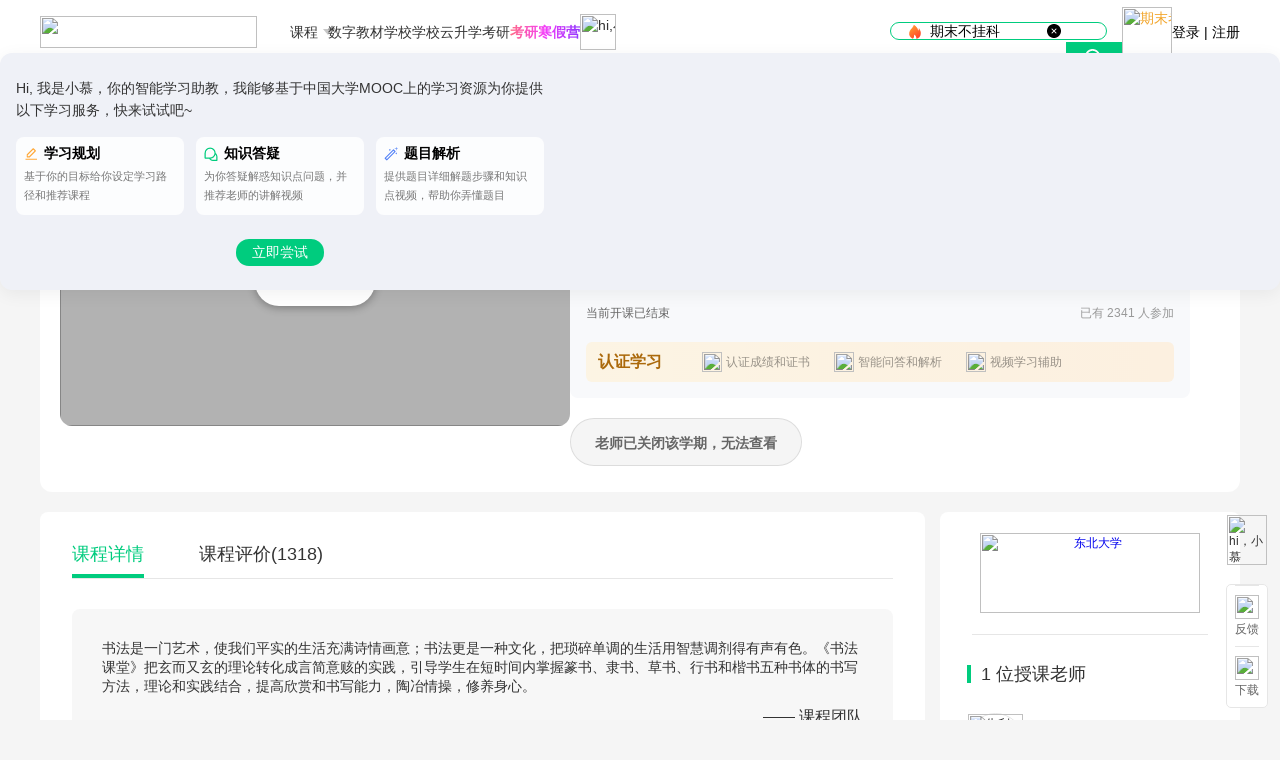

--- FILE ---
content_type: text/html;charset=UTF-8
request_url: https://www.icourse163.org/course/NEU-1001933004
body_size: 32738
content:
<script onerror="javascript:window.errorEventHandler && window.errorEventHandler(event)" src="//mc.stu.126.net/pub/s/pt_web_course_info_dd956aa83c66dbebab40a41cebfc567f.js"></script>
<script>
if(!window.moocTempReplace){
Object.defineProperty(window, "moocTempReplace", {
enumerable: false,
configurable: false,
writable: false,
value: String.prototype.replace
});
}
if(!window.moocTempMatch){
Object.defineProperty(window, "moocTempMatch", {
enumerable: false,
configurable: false,
writable: false,
value: String.prototype.match
});
}
</script>
<!DOCTYPE html>
<html xmlns="//www.w3.org/1999/xhtml" xml:lang="zh" lang="zh">
<head>
<title>
书法课堂_东北大学_中国大学MOOC(慕课)
</title>
<script>
Object.defineProperty(window, 'handledomoocRPC', {
enumerable: false,
configurable: false,
writable: false,
value: null
});
</script>
<meta http-equiv="content-type" content="text/html;charset=utf-8"/>
<link rel="shortcut icon" href="//edu-image.nosdn.127.net/32a8dd2a-b9aa-4ec9-abd5-66cd8751befb.png?imageView&quality=100" />
<meta http-equiv="x-dns-prefetch-control" content="on"/>
<meta http-equiv="Content-Security-Policy" content="upgrade-insecure-requests">
<meta itemprop="name" content="书法课堂_东北大学"/>
<link rel="dns-prefetch" href="//s.stu.126.net"/>
<link rel="dns-prefetch" href="//icourse163.org/"/>
<link rel="dns-prefetch" href="//mc.stu.126.net"/>
<link rel="dns-prefetch" href="//mooc.study.163.com"/>
<link rel="dns-prefetch" href="//webzj.reg.163.com"/>
<link rel="dns-prefetch" href="//ursdoccdn.nosdn.127.net/"/>
<link rel="dns-prefetch" href="//nos.netease.com"/>
<link rel="dns-prefetch" href="//push.zhanzhang.baidu.com"/>
<link rel="dns-prefetch" href="//api.share.baidu.com"/>
<link rel="dns-prefetch" href="//js.passport.qihucdn.com"/>
<link rel="dns-prefetch" href="//s2.qhimg.com"/>
<link rel="dns-prefetch" href="//ydstatic.com/"/>
<link rel="dns-prefetch" href="//oimageb2.ydstatic.com/"/>
<link rel="dns-prefetch" href="//oimageb3.ydstatic.com/"/>
<link rel="dns-prefetch" href="//oimageb7.ydstatic.com/"/>
<link rel="dns-prefetch" href="//oimageb8.ydstatic.com"/>
<link rel="dns-prefetch" href="//oimagec1.ydstatic.com"/>
<link rel="dns-prefetch" href="//oimagea8.ydstatic.com"/>
<meta http-equiv="Pragma" content="no-cache"/>
<meta http-equiv="Cache-Control" content="no-cache" max-age="0"/>
<meta http-equiv="X-UA-Compatible" content="IE=edge" />
<meta http-equiv="Expires" content="0"/>
<meta name="author" content="Netease"/>
<meta name="version" content="1.0"/>
<meta name="keywords" content="书法课堂,东北大学,中国大学MOOC(慕课)"/>
<meta name="description" itemprop="description" content="书法课堂,spContent=书法是一门艺术，使我们平实的生活充满诗情画意；书法更是一种文化，把琐碎单调的生活用智慧调剂得有声有色。《书法课堂》把玄而又玄的理论转化成言简意赅的实践，引导学生在短时间内掌握篆书、隶书、草书、行书和楷书五种书体的书写方法，理论和实践结合，提高欣赏和书写能力，陶冶情操，修养身心。,中国大学MOOC(慕课)"/>
<meta name="robots" content="all"/>
<meta name="360-site-verification" content="92d0cfcc97ca254f26fcc0586fa319b6" />
<meta name="sogou_site_verification" content="kFeGWcT6tD"/>
<meta name="baidu-site-verification" content="BYFmFBILbh" />
<meta name="shenma-site-verification" content="8ef752d11066ef909303c078d32230d6_1456214698">
<meta property="og:type" content="website"/>
<meta property="og:title" content="书法课堂_东北大学" />
<meta property="og:description" content="书法课堂,东北大学"/>
<meta property="wb:webmaster" content="981d7778ffe598a6" />
<meta property="qc:admins" content="2206160020613752351636727736372561577477166045" />
<script onerror="javascript:window.errorEventHandler && window.errorEventHandler(event)" src="//mc.stu.126.net/pub/s/libI18nHook_8e5137134f87873a49bef0e6d69ee8b8.js"></script>
<script onerror="javascript:window.errorEventHandler && window.errorEventHandler(event)" src="//mc.stu.126.net/pub/s/libEsShim_0e05204ba68c8863b2c2758466388378.js"></script>
<script onerror="javascript:window.errorEventHandler && window.errorEventHandler(event)" src="//mc.stu.126.net/pub/s/libBabelPolyfill_c031d28617dd4b22570c653823004fda.js"></script>
<script onerror="javascript:window.errorEventHandler && window.errorEventHandler(event)" src="//mc.stu.126.net/pub/s/libClamp_7c4afc5c2e098e22b94d3c3fdac6edea.js"></script>
<script onerror="javascript:window.errorEventHandler && window.errorEventHandler(event)" src="//mc.stu.126.net/pub/s/libDevice_70d69446a592ed53bab12b22bca6200a.js"></script>
<script type="text/javascript" src="//edu-cms.nosdn.127.net/topics/js/mooc_moment_afb34315eef15ca86723c56885e6127f.js"></script>
<script type="text/javascript" src="//edu-cms.nosdn.127.net/topics/js/rxjs.umd.min_7f27cccc1cc810f59b4daed7605cf42b.js"></script>
<script async type="text/javascript" src="//webzj.netstatic.net/webzj_cdn101/message4.js"></script>
<script async type="text/javascript" src="//acstatic-dun.126.net/tool.min.js"></script>
<script src="//mc.stu.126.net/rc/bootstraps/main/bootstrap.js?t=20261901215514"></script>
<script>
var _hmt = _hmt || [];
(function() {
var hm = document.createElement("script");
hm.src = "https://hm.baidu.com/hm.js?77dc9a9d49448cf5e629e5bebaa5500b";
var s = document.getElementsByTagName("script")[0];
s.parentNode.insertBefore(hm, s);
})();
</script><script>location.config = {root:'/pub/h/',mode:1,ver:{"about/shared/modules/about/index.html":"7521b2cc0632748c8b6a778eba00f570","activities/components/omo/wap/component.html":"1d8121d63b9654d18d91bd2d85267924","activities/components/omo/web/component.html":"c04652bcf18a961316f9742ebce51e16","activities/components/omo-kaoyan/wap/component.html":"9c7b8afc9ae53c3e418b31a6129452d3","activities/components/omo-kaoyan/web/component.html":"5e1c5e1c043260c59178b00fc9299844","category/index/desktop/components/courseCardBox/courseCardBox.html":"91980a55c66de244e7e908ea6af98908","category/index/desktop/components/courseCardList/courseCardList.html":"ecd4375293ff517683c38252d77da271","category/index/desktop/components/courseCardList/courseCardTemplate.html":"10c6e6f2bf1ceba8e85253bd45c27662","category/index/desktop/components/nav/nav.html":"461a06128800467980ba4b74da30784d","category/index/desktop/components/sideBar/sideBar.html":"d54821ad8f518fe2a435df28ff9f0643","category/index/desktop/components/tagBar/tagBar.html":"7f43e1f13ec4ccb99203e18db4d5d15a","category/index/mobile/components/courseCardBox/courseCardBox.html":"8f08a62d385f9286ceda6e28ac19d968","category/index/mobile/components/courseCardList/courseCardList.html":"ecd4375293ff517683c38252d77da271","category/index/mobile/components/courseCardList/courseCardTemplate.html":"801f6361b14eb862a7bb1045af5b2060","category/index/mobile/components/courseCardList/fkCourseCardTemplate.html":"b5f6ee9e7c8bebc26f478ed4394702df","category/index/mobile/components/scrollPager/component.html":"c94c4bfacbbfd20b91cbc9b3685502c6","category/index/mobile/components/specialDisplayUI.html":"aa128d09887ffb23ae6ecab20b790ceb","category/index/mobile/components/wapCateNavList.html":"1a4c5df143bceb30464e8338d66ba9c6","category/index/mobile/components/wapCateWrapUI.html":"2c1425208c1c37aca2e59ad01089147a","category/index/mobile/components/wapColumnCardTpl.html":"dbabc6e5221e9ed1468de8b563c7cafc","category/index/mobile/components/wapCourseCard.html":"8e2c0d6cf00f9383f952a3c4f692b0b9","category/index/mobile/components/wapCourseList.html":"93f554561b4b1dafe6768cff2f974829","category/index/mobile/components/wapKaoyanCardTpl.html":"3f9e4b50b066b478f42f9c2922c32d9e","category/index/mobile/components/wapMoocCardTpl.html":"48a8243939f6135e650847bc88cbc2da","cert/shared/modules/apply/index.html":"5ba09d130ff885003dde2132d50a52a0","cert/shared/modules/certDesign/index.html":"790b52604ec833bb00f44e332ce5fe07","cert/shared/modules/verify/index.html":"7ff486d0329a0e8c69e48c3e87b265a3","cms/components/appCallCms/appCallCms.html":"3da043ec3b6f7c95056aa8d8637b3361","cms/components/qiyuEntry/qiyuEntry.html":"89ff2b61373e743a327bc2f3ceb5ad21","column/audioContent/articleSnapUp/mobile/components/shared-article-snap-up/component.html":"9d3fafea2d44039c17a68dc4435fb37f","column/audioContent/articleSnapUp/mobile/components/subscribe-button/component.html":"bf4205b34ba80e1275b1bc78fa3fa954","column/freeArticles/mobile/components/free-articles/component.html":"37d40b841a627762879a710e02b70d80","column/intro/desktop/components/column-combination/component.html":"cec40a402793dd2a46a2dc53d8fb24cf","column/intro/desktop/components/column-info/component.html":"1a12af42e90a415dedbc934133b6518e","column/intro/desktop/components/column-lecturer/component.html":"5e38c4779fefbdfef58b9c99a6f86f65","column/intro/desktop/components/column-main-content/component.html":"389fe25892f7ce65a17b7b50a0702734","column/intro/desktop/components/column-main-content/introduce/component.html":"c5f00ed9be517b156ff8e8950b87598b","column/intro/desktop/components/column-main-content/outline/component.html":"6b4303ad8c4267be879c46a69cda86e7","column/intro/desktop/components/column-purchase-area/action-actions/component.html":"f5ead3d452ffc28c8bea6204ad2ecc11","column/intro/desktop/components/column-purchase-area/action-bargain-buy/component.html":"74df0d5cded65d817b588bb35f0f421e","column/intro/desktop/components/column-purchase-area/action-enroll/component.html":"c7325becb2e116517c1509ecd3276f10","column/intro/desktop/components/column-purchase-area/action-expect/component.html":"206b302a8da6e326f9a0d4d5c3d1e5ff","column/intro/desktop/components/column-purchase-area/action-free-preview/component.html":"666a628068d22cfd658e9f942f0d629c","column/intro/desktop/components/column-purchase-area/action-group-buy/component.html":"7be07a7d493a27ae72b5c5f411456178","column/intro/desktop/components/column-purchase-area/action-reserve/component.html":"4533b542789a2934f03ceae16bf82dc3","column/intro/desktop/components/column-purchase-area/component.html":"e6956e4b61f0092219f8a50533c0ed27","column/intro/desktop/components/column-purchase-area/coupon/component.html":"ac5d2426842caac02c17bd805275380f","column/intro/desktop/components/column-purchase-area/price/component.html":"38b210ae674a91538f4ddd409dc5ffa6","column/intro/desktop/components/column-purchase-area/promotion-info/component.html":"bfc4dc1035ea5f1248428bb36fc1c473","column/intro/desktop/components/column-subscribe-attention/component.html":"29a37c2404998de2f4d28f354dd42fa6","column/intro/mobile/components/call-app-banner-wrapper/component.html":"edfaa201cd75f5a651203dfa2671cee0","column/intro/mobile/components/column-info/wap/component.html":"7e1ab8f18b3b5020b033fe91627cd5a5","column/intro/mobile/components/column-purchase-info/component.html":"2b821018d79388dbd7536e4e6a7cec23","column/intro/mobile/components/column-purchase-info/price/component.html":"8d710a2875aafc6809a0a7792687b8ea","column/intro/mobile/components/column-purchase-info/promotion-info/number.html":"c9193c41e364fc65bf157ce04beba72b","column/intro/mobile/components/column-purchase-info/promotion-info/time.html":"f56531e172364e105cf3f6c713a7f656","column/intro/shared/components/bargain-rules/component.html":"e7ddd482058786716125b0e3d81b7fc2","column/intro/shared/components/column-coupon/component.html":"0fef3479709530dd8bce12f3a8a33d7c","column/intro/shared/components/column-intro/component.html":"bee8cdc49817ec8707a5d881efd9fdcd","column/intro/shared/components/column-intro/outline/component.html":"9462c65936b648efae8afe3aee8a9087","column/intro/shared/components/promotion-container/component.html":"db6f269a8f5ea5ab406ac4c8e472f5a5","column/intro/shared/components/promotion-modal/component.html":"b03f355765a8f78d0e9f72b49fb5e0e3","column/shared/components/action-buttons/component.html":"e3e5056467adb745e1755fbbf26319e7","column/shared/components/audio-content/wap/component.html":"e7bf133761724f0302450bfafd86f25d","column/shared/components/audio-content/web/component.html":"e6f051ec82c1217224f3db2b6364475a","column/shared/components/audio-player/wap/component.html":"5a7093dae305a9df2a1fb29b742a50e5","column/shared/components/audio-player/web/component.html":"21a28c2554ef19d9e340058ea33324d2","column/shared/components/columns-card/shared/component.html":"109cc404f088dc14b6959ada78412311","column/shared/components/columns-card/wap/component.html":"4ddf8bbf97ee9d661a60efefa0bd238e","column/shared/components/columns-card/web/component.html":"f2e2f66f68bc66503ea66d4ff438654a","column/shared/components/intro-content-header/web/component.html":"f51c2a99468337696936fa8f258cdc12","column/shared/components/intro-content-main/web/component.html":"d212a78bc19f771b651ca7efe9c8e241","column/shared/components/intro-content-main-announcement/web/component.html":"f34a977d2d247e3c92f28bf32cdce486","column/shared/components/intro-content-main-chapter/web/component.html":"4b6163b8f67bc2799042a538eb6ee073","column/shared/components/intro-content-main-chapter-item/web/component.html":"c2ec6d50f6417693cd3134ccbd533bfe","column/shared/components/learn-article-container/web/component.html":"e062711b7bc600bea39cd168281cbfda","column/shared/components/modal-phone-contact/wap/component.html":"e790525672adc728ee5ab5dc4e117ba2","column/shared/components/modal-phone-contact/web/component.html":"164a063c5dd710e6ba44ecff17c70bba","column/shared/components/order-modal/component.html":"76a845c60e63ce3fb8750936d209d8a9","column/shared/components/selected-comments/wap/component.html":"0a0abe8ddee30f9f22ee61e41e78ae40","column/shared/components/selected-comments/web/component.html":"85d2a97b1d746d7be19aef103d9721cc","course/intro/desktop/components/moocModal/index.html":"1cd405d345a33e595eefcea272c2b12b","course/intro/desktop/components/outline/component.html":"3c100adb840742126fb4af5c88704ef7","course/intro/desktop/components/scholarNotifyModal/index.html":"3e7bd70e641f8511477e8b6cfb5ad239","course/intro/desktop/components/teacher-list/component.html":"ea32625b7cd1fd0d8c71aa7bd269f1bf","course/intro/desktop/components/teacher-list/template.html":"bfc7be305c042b49fbd0308d30ed6bd5","course/intro/desktop/modules/info/index.html":"d4bbbe57841961c7dfcc9481467f7b35","course/intro/mobile/components/course-detail-buy/component.html":"a0028246b6911b43a345debeb4740939","course/intro/mobile/components/outline/statics/desktop.html":"8e7b91959123dbc991aefba656a40780","course/intro/mobile/components/outline/statics/mobile.html":"a054bc1ac69badc53461b1dedaac3e57","course/intro/mobile/modules/courseDetail/index.html":"0952743889e0b21b1ce5f80da4aabfe4","course/intro/shared/components/breadcrumb/web/component.html":"16da2374507d3d5128068f8b7db53609","course/intro/shared/components/course-enroll-info/web/component.html":"ad1360ba29b2375f1c74fa538e436d0c","course/intro/shared/components/term-password-modal/web/component.html":"16587bb0744c4ff2f9d4859cb0f00d13","error/systemError/shared/modules/error/index.html":"a6a3b0d0a005c05ff0a2db611944642a","forum/index/shared/components/forum/index.html":"1cb07944627c2f0cc38f88ce651f1867","forum/newPost/shared/components/publish/index.html":"3a184c5f6fb2f0952afd72f6f7eab876","forum/person/shared/components/personWrapper/index.html":"f704da0d0e681be516c3baca70e24055","forum/person/shared/components/rcList/index.html":"a2af94af82b86a58e92061346eb1795c","forum/person/shared/components/simplePersonUI/index.html":"10c18d8ab064c2791a6234b16c7fea15","forum/shared/components/forumItem/index.html":"0ce2ca93bafbd82d08b0faaaecc30a6d","forum/shared/components/forumList/index.html":"842b36e03df8b09a820a6c2b9d31e83c","forum/shared/components/personUI/index.html":"97b489186a021226e522ad240321be70","forum/topic/desktop/components/commentItem.html":"b09d4467da8d3bfeddc615f7904b5378","forum/topic/desktop/components/commentList.html":"3e6aff50e0bf2b1526b61adfb68d0500","forum/topic/desktop/components/hoverManageList.html":"246aec1b5a1f8a31ed28af5aefc2af16","forum/topic/desktop/components/replyItem.html":"00c85b07668a5d5d400a97a030a815f4","forum/topic/desktop/components/replyList2.html":"2d4c784cda2a82480cbeed010d87c0a1","forum/topic/desktop/components/selectTagModal.html":"4d4a241fadf8bdc953fc417fba969c4b","forum/topic/desktop/components/setTopTagModal.html":"b69c8e4cb74ec04127044b8842d190c2","help/help/desktop/modules/helpFront/index.html":"e24fbb92f9daf5864146acd45cb000cc","help/manageHelp/desktop/modules/helpBack.html":"29f3b10110f92d800fece27291eb8a3e","home/desktop/components/certCard/component.html":"e18922302a14c290a1830a1ab9a48062","home/desktop/components/columns-wrap/wap/component.html":"4ddf8bbf97ee9d661a60efefa0bd238e","home/desktop/components/columns-wrap/web/component.html":"b4962dfb4f0c7af4a8b68190688bbd48","home/desktop/components/coursePanel/coursePanel.html":"029925c22d1e32a4eb3cf51724995d10","home/desktop/components/coursePanel/coursePanelBody/component.html":"4b95c482d2d759572ac1c0be559b487e","home/desktop/components/coursePanel/coursePanelBody/courseCard/component.html":"ea1d70e272a088914c0535cdcfe69d58","home/desktop/components/enrolledCourse/enrolledCourse.html":"bd3aef32623283af621c1da3677fa3f6","home/desktop/components/enrolledCourse/enrolledCourseBody/component.html":"abd2581c73299e575ffd5e5c1bb8605e","home/desktop/components/enrolledCourse/enrolledCourseBody/enrolledCourseCard/component.html":"757312ffebbc4c243a2cfc3db9b01a9a","home/desktop/components/jpkCourseCard/component.html":"5aae855530e275d2ee8bd4013a836a62","home/desktop/components/learningPlan/courseCardWithScore/component.html":"131f7e9bde9fdbc3453f72e2b8bb95f0","home/desktop/components/learningPlan/courseList/component.html":"b4bd2f5364c9720eff391fe0610a6fca","home/desktop/components/learningPlan/index/component.html":"fe9159d30d7371a7e99340ac6b9c4a28","home/desktop/components/learningPlan/learningDetail/component.html":"8ee4db8e022109eeeea3edc839e0fb5f","home/desktop/components/learningPlan/learningGoal/component.html":"cad8e3f553ce7154e93552ffaabd1721","home/desktop/components/learningPlan/learningTask/component.html":"f2d30f4cfb0615688e9345fb54e22324","home/desktop/components/learningPlan/selfDefineModal/component.html":"dfe765adb38e947615b8c68eedea03bb","home/desktop/components/lives-wrap/web/component.html":"f9cba68330a1811fea83ba214ff36cf6","home/desktop/components/otherLearn/component.html":"b08d29eee62afc5581b0c4d111129cb9","home/desktop/components/personalProfileGuide/back-btn/component.html":"2584da3fd110417a835f7bd059493e8d","home/desktop/components/personalProfileGuide/fillPersonalIntro.html":"9582521696533523787b0b7a19ea7565","home/desktop/components/personalProfileGuide/personalProfileGuide.html":"d672613e3fcc03cd1bdbdb5833ee84bf","home/desktop/components/personalProfileGuide/selectEducation.html":"feb0f8f2425c589a91f11ed9013ab739","home/desktop/components/personalProfileGuide/selectOccupation.html":"9cfb10ac3e08b2051e7b7e44ff77edab","home/desktop/components/personalProfileGuide/selectProfileType.html":"64595e2a807fd55e0544c4e892e972e5","home/desktop/components/study-plan-panel/statics/desktop.html":"b7a93ab37d44e2d4d453a5ede7a759bb","home/desktop/components/study-plan-statistics/statics/desktop.html":"3cb516372024f4ccfe5b10a9baebc190","home/desktop/components/study-plan-week-days/statics/desktop.html":"06513ab193726af556df8eb7fbc12bfd","home/desktop/components/study-today-mission/statics/desktop.html":"95dd498fe23c3554f4fea861e421ac14","home/desktop/components/userInfoTop/component.html":"8b231a989dc4950492d4d47aa28f692e","home/desktop/components/vipCourseTab/component.html":"3d129fcc83cdf58388bce392f150242c","home/desktop/modules/bifrostCourse/index.html":"34b915d63f560357d347a5c0b6e12d38","home/desktop/modules/column/index.html":"e4b2426cf8879895ea59bb6dbfda22e3","home/desktop/modules/course/index.html":"4a2dd6b5bd0ddc2eaab85861260ca907","home/desktop/modules/discuss/index.html":"aaa8c0322765558c3af7552d6deae349","home/desktop/modules/index/index.html":"d8308bef54fe4e2cb0cdf7d03da0224e","home/desktop/modules/jpkCourse/index.html":"5912c9aa65d4fa133d446259736159ba","home/desktop/modules/learnPlan/index.html":"7eb4a09f3612001f72e0a9bcafb5abb8","home/desktop/modules/live/index.html":"4b48d5d8b63fde95b83f9a67031ac6eb","home/desktop/modules/mycert/index.html":"9ff1bfa4bddb7a740bc299bf5ad411a2","home/desktop/modules/roocCourse/index.html":"c252842699698871810dbcf7f3d015fd","home/desktop/modules/selfIntro/index.html":"c6cfabe2c4aed494f1839321ad3729af","home/desktop/modules/spocCourse/index.html":"a54fb2814cd2e4fe57e5e574fcffd5a2","home/desktop/modules/studyGuide/index.html":"d89f2bac712ed23d9f486cafd221901f","home/desktop/modules/teacherApply/index.html":"2529517df6899345bb197cf8ea54e2ab","home/desktop/modules/teacherApplySuccess/component/applySuccess/component.html":"4e44b77e430a0b1f75a1dfdd4be8ec5f","home/desktop/modules/teacherApplySuccess/index.html":"e4166f9f81dd93900d106a3db8a38d0f","home/desktop/modules/textbook/index.html":"13280568e98cb473f4c3dcb3938f4fdb","home/desktop/modules/tool/index.html":"1ddc484f605d6e1c2faefd400fb8e34c","home/desktop/modules/vipCourse/index.html":"dc014079b47a4b6ed7863125b19bfd28","html/practicePage.html":"54967ce3c6aceef36349598727a5e643","index/desktop/components/allChannelPanel/component.html":"2f571496657b5db4ca44adeb486b85b8","index/desktop/components/columnList/component.html":"69446f4e24b1a714a1594da3bf00b5db","index/desktop/components/courseRecent3/component.html":"2ff021a0fa7fac5a33715d6485177fd3","index/desktop/components/discussBox/component.html":"606b5910de97e0f540e5f608fe78a27f","index/desktop/components/imageBox/component.html":"b99740ed8145b116737e433a9981991e","index/desktop/components/indexStudent/component.html":"3c926bd4e6cbc699f9deb1d8a03e89a1","index/desktop/components/myCloudeGuide/component.html":"a25f3fdd9b8f715c661ce3f5c91b3e01","index/desktop/components/recCourse/component.html":"12725db887a655e0e846617db108d4a6","index/desktop/components/selfDefine/component.html":"52867aeafc56d9ab7084d442156709ec","index/mobile/components/category/component.html":"2cb34ae713958abe02c7c96277bc7690","index/mobile/components/channelList/component.html":"6a335ef170f74c83319fc02ffa5dd60c","index/mobile/components/channelVideoPlay/component.html":"4f19fbf25ca3aed3ee59c60b6979dff9","index/mobile/components/courseCard/component.html":"bf14d12f90e7619a4e70dd9b50cb67f1","index/mobile/components/courseList/component.html":"498f4aa259889927af9867217c4d05c2","index/mobile/components/courseLists/component.html":"f39bf35f1bb469b70a4634bc132f1e87","index/mobile/components/nav/component.html":"a0244b5f31f055f7fe69349d244313c4","junwei-app-course/courseDetail/mobile/components/course-detail-buy/component.html":"6740798f3fd0140b11efdc14078a916e","junwei-app-course/courseDetail/mobile/modules/courseDetail/index.html":"fefdc40c41c115f3b675bbdb927db0c3","junwei-app-course/courseLearn/mobile/modules/courseLearn.html":"acbc40bb221e497c398c7a54b786b075","learn/examExport/component/examPaper/component.html":"db5161edb1fb0cc436b5d09078c3c397","learn/examExport/module/examExport.html":"17e6d80be57aa698ba48ed2cb3013709","learn/forum/mobile/components/commentItem.html":"df7d2528dbaecf4319f77220f614dcee","learn/forum/mobile/components/replyItemUI.html":"66b1e18e9865b2f7605d975ba2fc168c","learn/forum/mobile/components/wapForumDetailUI.html":"2d43a22024820ef3cbea69f025ccd939","learn/index/desktop/components/common/notice.html":"05b8eb32f2fe884348e6c379768e1b1f","learn/index/desktop/components/lesson/segmentAILectureNote/web/component.html":"7fa8ea518d911243ba2d20b6bbbd7beb","learn/index/desktop/components/lesson/segmentList/web/component.html":"f6765e220f563a438c7e011e12fae3d0","learn/index/desktop/components/lesson/segmentMaskGuide/web/component.html":"457bff7b9aec7f0a43bb8ab0a91f1da9","learn/index/desktop/components/lessonJoinQa/component.html":"cb935509b99b96ff2b6f875655a4d9aa","learn/index/desktop/components/lessonLiveWrapper/component.html":"d5a286916f4983077263ed26345bda0d","learn/index/desktop/components/lessonOutsideLive/component.html":"0932d4b7cf94249de3657de49ddacbf3","learn/index/desktop/components/musciAcademy/musicUnit/component.html":"760fac551983a2ed874682ea348425d9","learn/index/desktop/modules/learn/content.html":"26cb412deeedcefac6410a55c5d1ecf5","learn/index/desktop/modules/learn/efficientExamine.html":"49c539aceccd37328874700521dd4e17","learn/index/desktop/modules/learn/exam.html":"da11d3c14c50f56675954c0c2c0a382e","learn/index/desktop/modules/learn/forum.html":"a94286fa23455d1820c8043230b9cab1","learn/index/desktop/modules/learn/homework.html":"997363821df68e9f07cd64300d5195d4","learn/index/desktop/modules/learn/knowledge.html":"b74a7f705753120025a4b3c71987f3a8","learn/index/desktop/modules/learn/newExamAgreement.html":"316bc3e3b9bac1feacbf2ceb275c3ddb","learn/index/desktop/modules/learn/notEnroll.html":"6b331cc86e14b8c4e0024f22436d4cbd","learn/index/desktop/modules/learn/oj.html":"2bb80f1a1209d43f4f37c0d7f16dc927","learn/index/desktop/modules/learn/task.html":"64950afea4f3840a94c484d258224746","learn/index/desktop/modules/learn.html":"64448652df21e9634a0c31b1ff657d7d","learn/newExamExport/module/examExport.html":"794fd75e3afe536fc127dec69b3c7ab3","learn/video/mobile/components/wapLearnVideoUI.html":"a67b0a6b3c81e10234531eb470e2fdbd","live/liveRoom/desktop/components/startLiveModal/startLiveBody/component.html":"4146e447ee5afebf406ef3ccd6b06c4a","live/liveRoom/desktop/module/module-live-room/src/component/instruction-modal/web/component.html":"2956dfd2e0ebd4cadc9ad0bc3d771560","live/liveRoom/desktop/module/module-live-room/src/component/live-channel-info-modal/component.html":"d77b5192a2662dd2916be6df92cfb9c0","live/liveRoom/desktop/module/module-live-room/src/component/room-list-view/component.html":"cc6424d419e7146683f1cb2d6b37cfa8","live/liveRoom/desktop/module/module-live-room/src/component/start-modal-wrapper/web/component.html":"215a36bd5c90520429731879c811e4a3","live/liveRoom/desktop/module/module-live-room/src/live-room/index.html":"02757f76ab98edf7194cf8af1871c7e8","live/openLive/desktop/components/column-live-intro/component.html":"3e9f23a6e602ffe9323dd1471d708249","live/openLive/desktop/components/live-pc-player_status/wap/component.html":"311d03de4d0dbe327239bc0c91823bc0","live/openLive/desktop/components/live-pc-player_status/web/component.html":"2a4ac928d5c63ad532494cf709130f61","live/openLive/desktop/components/livePresenterInfo/component.html":"471d0d4f92d333eb1a0f9aac3557b781","live/openLive/desktop/components/liveWrap/component.html":"86857abf50e66f7044a7aa2129da1852","live/openLive/desktop/components/mooc-polyv-live/wap/component.html":"722291b3e4dbea9cf23df70ca05ebd7e","live/openLive/desktop/components/mooc-polyv-live/web/component.html":"0e792f25c288deb4ed32bff31bde5fd6","live/openLive/desktop/components/openLiveWrapper/component.html":"59725afb2ef64d6dd0e57187dcffe21c","live/openLive/desktop/components/openLiveWrapper/liveInfoHead/component.html":"8bb65316a71a1946bb3f5ae573931191","live/openLive/mobile/components/column-entry/component.html":"0ad5d489a079aac4cdca996ddc95d0ce","live/openLive/mobile/components/liveNotExistUI.html":"2a1152b6bb4f959bf996ec2200dc42f0","live/openLive/mobile/components/marketing-content-entry/component.html":"48f9675413b96f42dc6301ac2d400e42","live/openLive/mobile/components/marketing-content-list-modal/component.html":"f60d49ef35de980c461c490c14b2b2da","live/openLive/mobile/components/mobile-live-wrap/component.html":"cb958c9d0cc7c7f08b60b44e328577a9","live/openLive/mobile/components/playBackUI.html":"b3bc7fb6503ab9e808458cdfa2e0e11e","live/openLive/mobile/modules/index.html":"e3f27ba48ae339f0614cc35b89139014","live/openLive/mobile/modules/playBack.html":"fd427e63dc25cc7a6c81c62d09784af9","live/openLive/shared/components/live-subscription/wap/component.html":"694cd94ada8ee6d2f051a8cee5fb7c8c","live/openLive/shared/components/live-subscription/web/component.html":"240ed03c7acfa1ce8f24047b5d317b18","member/accountOpen/component/accountOpen/wap/component.html":"9656920a0f7031727ee8db613e3f5d13","member/accountOpen/component/accountOpen/web/component.html":"c338952578570153fe36443929a4c49e","member/addMemberInfo/component/account-detected/web/component.html":"38f515da328c93486ecd7da6809b6d95","member/addMemberInfo/desktop/modules/addMember/index.html":"69d6efb31506cec4e7b00bb943eb5dfa","member/addMemberInfo/mobile/modules/addMember/index.html":"0a3fd067a2eda61ed3509bdd3df2ba94","member/auth/component/auth/wap/component.html":"2e55b257aed6ae372cb6d84b76dceb9b","member/icourseLogin/desktop/modules/icourseLogin/index.html":"4b24663945514cb070efffc49f8a258f","member/login/desktop/components/icourse-login-form/wap/component.html":"e680c3073b74d74824bccc1236f8fbe7","member/login/desktop/components/icourse-login-form/web/component.html":"2eb6a6441b0f479777d06980af093f66","member/login/desktop/components/mooc-google-login-page/web/component.html":"68cc9680c71a8d147ada57ee194b48a6","member/login/desktop/components/mooc-login-page/web/component.html":"6fbaba5b088e96dc9cd9a7686bb7341d","member/login/desktop/components/mooc-login-set/web/component.html":"0293229c2be23f081374d1d54b8cd73e","member/login/desktop/components/mooc-regist-wrap/web/component.html":"073de1a0b2a05b97a050b2036f6697b1","member/login/desktop/components/regist-wrap-pro/web/component.html":"2a3d43ce0ed48dfe42ac06ae4debf78a","member/login/desktop/modules/googleLogin/index.html":"8932d6dd79042551b124fd055c7bf2d2","member/login/desktop/modules/loginIndex/index.html":"3a5f4f5934dd1f4c3c1b430029be7b24","member/login/mobile/components/login-set-wap-pro/wap/component.html":"0a9ebe60ebf100988648a736d08f72d4","member/login/mobile/modules/loginEmail/index.html":"de5aff9ca3a7e5ecc0ff17a78b5dd427","member/login/mobile/modules/loginIcourse/index.html":"c158e4f7fc73a743b097313fe7a3fe7f","member/login/mobile/modules/loginIndex/index.html":"73f0ff1147a8c5f098ec02da33b92598","member/login/mobile/modules/loginTel/index.html":"82fb2825a0d78ee4ee0720761a5c391c","member/login/mobile/modules/registTel/index.html":"12ab4024fe2e5aeaec3b0d1f34a49612","member/phoneBind/component/phoneBind/wap/component.html":"9b836997cfde4e39c51c8a91532bef3c","member/phoneBind/component/phoneBind/web/component.html":"a70fffd5c782531a1c04516eaf3cd441","member/shared/modules/login/index.html":"c63d89d0b05d881180bda4018a4959b1","member/ursLogin/desktop/modules/ursLogin/index.html":"a958533926aaaff75829f9d404c9eae3","navigation/footer/component.html":"4f1038b0e0cf54ebbcbf46c59b31a9e6","navigation/header/component.html":"dcca810eed70460b12e919119fc0c8b9","navigation/header/personal-user-info/component.html":"11bb1395784b06e89e3cb01b7c0afe8b","navigation/header/search-suggest/component.html":"e685bcd45ac52ed2f940aa9b724d36bb","order/index/components/address/wap/component.html":"d3e67e6851f2fb4ec776f59b6d682cf7","order/index/components/address/web/component.html":"7020882f523aa66d66b1f6c50e4458f4","order/index/components/confirm/component.html":"1140f339e067c7bf36ec0dba86ca9795","order/index/components/tel-info/component.html":"ad21dd5dec5a6c13ab28775dbd596e5a","order/index/components/wap-phone/component.html":"20518a3cac4a47d8cbd274fe29e57876","order/payOrder/desktop/components/pay-success-info/wap/component.html":"b0e53b355ac2384bd9d4d1cc9f13b0f7","order/payOrder/desktop/components/pay-success-info/web/component.html":"3556522c8b6c618e1446960d0286d918","order/payOrder/desktop/components/pay-success-info1/wap/component.html":"3424a8e317f397db6d929f8f6f9be075","order/payOrder/desktop/components/pay-success-info1/web/component.html":"28e3bebe7971dd4686e63ab81e707217","order/payOrder/desktop/modules/order/index.html":"920b23e4410ba2c7923c3d24bf69e12d","order/service/order-service-criteria/statics/desktop.html":"ab322ab5b708c1df616d9ad270b444bd","order/service/order-service-head/statics/desktop.html":"e0d833c59a1c2fc851b4dd2c7bea68fe","order/service/order-service-item/statics/desktop.html":"f2bacb409cd87ced3f74df9cc5f20cd5","order/service/order-service-list/statics/desktop.html":"a211db7568b5349c1c4c9487308d8e99","order/service/order-service-refund/statics/desktop.html":"07d0877a459c2c001171102328a239b4","order/service/order-service-root/statics/desktop.html":"8440fe1fcd1f429df8a66a9a59d15855","pay/index/desktop/components/pay-content/component.html":"c38ecec692a15a73f3d730b5a667eda2","pay/index/desktop/components/wxpay-content/component.html":"7c6793cab9b91c8f7c51ecca67fe275a","pay/order/desktop/modules/pay/index.html":"b143bf33be92eee21eb9f624597d98f1","practice/practicePage/mobile/components/objectItem.html":"e961ed0aca4d1da8431dd1fa2365c090","practice/practicePage/mobile/components/objectPage.html":"1cc17dfa1e392b6c3f8c619c87204184","recommend/components/recommend-feedback-box/component.html":"9d6bb7fd7578a67f697a0e876252a1d0","recommend/components/recommend-list/component.html":"712711feb9e8e6323dbe17fddcde3d7b","recommend/components/recommend-modal/template.html":"64dc0f5c0439ac9364eb6df072766401","search/desktop/components/ad-search-results/component.html":"85abf0d8c900e05920b7ef38e259b7ef","search/desktop/components/column-search-results/component.html":"3d8d441f5f0b124b56416714b65bda2b","search/desktop/components/search-results-recommend/component.html":"3ab1aa5de2b1c97b009de124dd4d39b4","search/mobile/components/searchBox/component.html":"f3be6787bac1c1a4eb6799e198caa467","shareLearnPlan/components/page/wap/component.html":"882f410cd8a97eef0232878565d915ef","shareLearnPlan/components/sharePage/wap/component.html":"3353a16a9168b505d7e33e5519e5ec67","shared/components/IE8Supported/IE8Notice.html":"9bbdcf475a90f814ddae98d5765cdbfa","shared/components/affix/component.html":"2c4fb63f394ab5e33750eff209d71ef0","shared/components/appCallBanner/appCallBanner.html":"2c6a7d0cd6131b7b4e812d3e9ecbfeb2","shared/components/banUserModal/wap/component.html":"c2055b5311c7c5e05a1832832590173c","shared/components/banUserModal/web/component.html":"4ad00d36d57a206d8aee2a9d090ec359","shared/components/baseui/commonui.html":"41d12a88ec8e1524e1cac348bda1ffc5","shared/components/bind-phone-fail-modal/wap/component.html":"922861fb60682db35fc44914b73d7263","shared/components/bind-phone-fail-modal/web/component.html":"c3fa00f519d930630b3ad3d163345134","shared/components/bind-phone-modal/unbindTemplate.html":"40026936570f153042aaccfde058da3f","shared/components/bind-phone-modal/wap/component.html":"826a7e1d7c5a20f6e8485897683a647d","shared/components/bind-phone-modal/web/component.html":"8871065ca42206d2bbea5e597224cbbb","shared/components/call-app-banner/component.html":"5e9cb8d4ea8c63a2f9ef9338f0cbc61a","shared/components/card/baseCourseCard/baseCourseCard.html":"bcb92aa0ddb2c66422a97027bc009167","shared/components/card/courseCardWithTime/component.html":"782d98fbccfff7aeac645f5b5b561282","shared/components/card/discussCardWithDetail/component.html":"f283e9ef50aa4b6bc2b1ec89f5c53a97","shared/components/card/discussCardWithQuote/component.html":"4296972a40f063c94b928657d1fccd94","shared/components/card/liveCard/component.html":"dd4294255703aaddf829e315eaa4220b","shared/components/card/selfDefineNoDiscuss/component.html":"6e351a035684bd9e7c36cceb5f869d1e","shared/components/card/selfDefineWithDiscuss/component.html":"22186fc82a1380f5599ed4ea32960d44","shared/components/card/spocBaseCourseCard/component.html":"5338b338ff9a08a635a545b89e37d303","shared/components/card/studentCard/component.html":"e79e74ea94a6e6deb2c7c2953c1c4397","shared/components/course/spoc-course-filter/web/component.html":"cfdea56bb2c1d873328d51e34687cc64","shared/components/course/spoc-course-filter-wrap/web/component.html":"367cb65e9b0a50829e56812bade19a91","shared/components/course/spoc-course-list/web/component.html":"38c419a54eeb9a5fbcccfa1bfffc4f83","shared/components/crumb/crumb.html":"db9cdfd9bff175178249a75e8f8c7670","shared/components/custom-phone-bind-wrap/wap/component.html":"eacc0d7dce9f20c7d358d8ca05505b7f","shared/components/custom-phone-bind-wrap/web/component.html":"c12e4bce6d0a3909589fb4e96721a3aa","shared/components/discuss/discussWrap.html":"37f6f7691c86ab2cae88cf8048367a02","shared/components/editor/editor.html":"cabb888b8d6c1ecce834868ae914e70a","shared/components/emailTips/component.html":"2af61fc427a55c940957d43783ad581e","shared/components/empty/commonEmpty.html":"61d03bcbb9131efa935ad3c2cf139852","shared/components/empty-guide/component.html":"06514cee14da82ebe3465d6eb67b00d5","shared/components/error/statics/desktop.html":"fc61e0469492ea879def6df04918e934","shared/components/error/statics/mobile.html":"d55644a527ebb44fc1ca6c64728489c0","shared/components/followModal/followModalBody/component.html":"e007a6ff958502cbeab4a6e3f0575ac7","shared/components/followModal/followModalBody/followModalUserBox/component.html":"5d40e2d25d9f229b3b4c00a56a7a1fcf","shared/components/followModal/followModalHead/component.html":"54623e0ab83f4ec1910ce6ed43926882","shared/components/followModal/followModalWrapper/component.html":"95adba04c69a6a57289003ace59f9efc","shared/components/general-coupon/component.html":"c1f0cadce2264a2f25895a2e182763a8","shared/components/global-sticky-components/inquiry/component.html":"07a7e70127cbf076c85cf21f034b4f98","shared/components/group-buy-list/shared/component.html":"4d5746d6b4a490bd5c5362e22c045f46","shared/components/hoverTip/hover.html":"fa7f2776a5c14d4930b07a512f995a29","shared/components/jpk-coupon/wap/component.html":"1f992ae57d18e0c080ea4d832edb97a1","shared/components/jpk-coupon/web/component.html":"1f992ae57d18e0c080ea4d832edb97a1","shared/components/kaoyan-nav-web-package/nav/component.html":"4d5224b3c22c76623e7c17114ca130ae","shared/components/kaoyan-nav-web-package/nav-cate-button/component.html":"d0e0dfb9e86303aea0786c254c9c0927","shared/components/kaoyan-nav-web-package/nav-person-info/component.html":"8438223a5966ee4e2e80da633e9a4796","shared/components/kaoyan-nav-web-package/nav-person-info-nologin/component.html":"22e00dc49294fb3b53a1caea36965d3d","shared/components/kaoyan-nav-web-package/nav-person-info-user-info/component.html":"edef408218bf5b26c89baeccc47f1ab6","shared/components/kaoyan-nav-web-package/nav-person-info-user-info-link-item-base/component.html":"5f9ab7e49d6dd7fef9afff167f63483d","shared/components/learn-follow-modal/component.html":"01fdff9080e6d78c9b556c79fd1188d8","shared/components/learnPlan/circleProcess/web/component.html":"5827b918b00633445f5ea58503595728","shared/components/learnPlan/coupon-card/wap/component.html":"bd3a1775d94f4886b8729bc6cdcdf914","shared/components/learnPlan/coupon-card/web/component.html":"368487bae3ce8c226eae6152fea18c58","shared/components/learnPlan/couponList/web/component.html":"79a58435cafcbbd3207b6bb3b3c4c7f1","shared/components/learnPlan/dailyTargetProcess/web/component.html":"bbe482a72f39a908bf8863402617d3d6","shared/components/learnPlan/simpleCircleProcess/web/component.html":"573b7041b59bb00234b181b9c3c69137","shared/components/learnPlan/targetAchivedTag/web/component.html":"8157c5d3791b817eb9ef7698dc232b3e","shared/components/learnPlan/targetAchivedTagAward/coupon.html":"c746c2b32a5cb991171060c1a774b40e","shared/components/learnPlan/targetAchivedTagAward/web/component.html":"91299e2040033cb168c3d5841fd86a68","shared/components/learnPlan/targetAchivedTagShare/web/component.html":"353eddbf073bf3ba9b7cbf803576cac6","shared/components/list-slider/component.html":"46d0e26f8c9a46ecb8caca6625a62b30","shared/components/live-card/component.html":"44b6b56b0f406c7726417e375aacfc40","shared/components/liveCourses/component.html":"1642f6fab1d3c67f0a771dbdd031e1ff","shared/components/mobile-modal/wap/component.html":"8fdbc58160ca7a0db7efa68583cae536","shared/components/nav/kaoyanWapNav/component.html":"0811fb49a76bae58a342a5199d8bebae","shared/components/nav/moocWapNav/component.html":"ba1f82da40f377a41dfe4827dd17645b","shared/components/obtainable-coupon/coupon-card/wap/component.html":"bd3a1775d94f4886b8729bc6cdcdf914","shared/components/obtainable-coupon/coupon-card/web/component.html":"368487bae3ce8c226eae6152fea18c58","shared/components/obtainable-coupon/coupon-card-list-modal/wap/component.html":"a41ebdd3a53e2f045e2a49e087defe47","shared/components/obtainable-coupon/coupon-card-list-modal/web/component.html":"73f365e5376677ef5e16f452f521c0fa","shared/components/obtainable-coupon/coupon-list/shared/component.html":"dbc0ea30eb3dcef6daba930fcb5ca33b","shared/components/purchase-restriction-reservation-modal/wap/component.html":"a87f1457961eb41f79591d956191f8ac","shared/components/purchase-restriction-reservation-modal/web/component.html":"ba753743d119f3b534ba980cc6a668b9","shared/components/realNameSettingsModal/component.html":"bf6e1ede63fd10f5f6c8d9b5e7241278","shared/components/recImg/component.html":"4ec58f38149b0f9558767d8dd281b16f","shared/components/recentLive/component.html":"5bddd14b437c78053930a7577c5fcfe6","shared/components/recentPost/component.html":"2bfeb8c58c4356c1ef5218e061788d8f","shared/components/resultView/resultView.html":"43aec5fde671177298c20caa9dcd9f04","shared/components/searchAzBox/searchAzBox.html":"45e7dc903c9dc11c8b4e825fa376990e","shared/components/selectTab/component.html":"5ce28533329371a461776ffb0cb07dd5","shared/components/u-courseCard/component.html":"cbd1cd309ee19a345d38207f3798afb5","shared/components/userInfoSideBar/component.html":"45c270b08ce5ebe5c21ce7ac7c346645","shared/components/userInfoTop/component.html":"cff487264050b82011d965db0de6eb51","shared/components/wechat-invoke-app-overlay/component.html":"af084342c20071a2d183117a140e5216","shared/desktop/components/courseCard.html":"26b4600659ecfb619f775295cc7e5442","shared/desktop/components/recomendCourseList.html":"9d4c8e7f9aa8254bab08da4c2ffc38d1","shared/desktop/components/signActivity/component.html":"3572ae730630702fc52d64363ae498eb","shared/desktop/components/u-cateNav/component.html":"3bf37e27430171b99d46dcb3beb8284a","shared/desktop/components/viewImage/component.html":"8086a6068aecfe0c17102ba951d124a5","shared/desktop/modules/commonutil/commonutil.html":"7fe0bc782d06821058021620c8c3855d","shared/mobile/components/mobile-modal/wap/component.html":"aa1045ebc8265a0d0249426e49afe03f","shared/mobile/modules/commonutil/commonutil.html":"ac39a8b42677890f974c0131c9620c29","shared/modules/teacherCenter/component/SpocCenterCardBox/component.html":"f50117a6507d1677e728ecc8e3accb97","shared/modules/teacherCenter/index.html":"7fee6529cee36d2a5eb4602a81cf1eb8","spoc/cloud/mooc-cloud-channels/statics/desktop.html":"3d71948410d52eb55170067229467506","spoc/cloud/mooc-cloud-courses/statics/desktop.html":"61a41c03c414cb4ffcee934167ec5c08","spoc/cloud/mooc-cloud-main/statics/desktop.html":"b7dc09f0a2b9d838bafa0b4c258df04e","spoc/cloud/mooc-cloud-purchase/statics/desktop.html":"491879e93b723a2b2f08ecba41c66f39","spoc/cloud/mooc-cloud-school-slide/statics/desktop.html":"a107e617faacb022d9ab60f8a2eed48f","spoc/cloud/mooc-cloud-solutions/statics/desktop.html":"71d96696be08eff5de4a314f20e76988","spoc/cloud/mooc-cloud-summary-counter/statics/desktop.html":"7e5cf61b5f1f713f4a9c82577e1c8af2","spoc/cloud/mooc-cloud-swiper/statics/desktop.html":"792eb6d4ef822ca9de0ee7a754e6e404","spoc/cloud/mooc-cloud-tab/statics/desktop.html":"2bba31e6dd46cc4c6caa212a013d6e81","spoc/cloud/schoolCloud/desktop/components/allCourses.html":"5f224b71d3d6f3215e3dad4a4055c163","spoc/cloud/schoolCloud/desktop/components/allSchools.html":"3b63ad2dc09363411d563c4940a5e7a1","spoc/cloud/schoolCloud/desktop/components/applyCloudModal.html":"5ae9e591b63f7b8ca934b33b00b761fd","spoc/cloud/schoolCloud/desktop/components/applySuccessModal.html":"c9c23f0095ea2c5c714494b86bd8a3c6","spoc/cloud/schoolCloud/desktop/components/caseIntroPartnerUI.html":"a981be12ec987ce67cdf78e514705496","spoc/cloud/schoolCloud/desktop/components/caseIntroSampleUI.html":"02b7bd7145477ef1073f216fe003abdd","spoc/cloud/schoolCloud/desktop/components/courseResCard.html":"2214c37601c9d7dc56c7cfe304a14911","spoc/cloud/schoolCloud/desktop/components/courseResHeaderUI.html":"90c9ed893297b1f6dd4192750e0bc361","spoc/cloud/schoolCloud/desktop/components/courseResTabUI.html":"610c2de54eca381cb910f462f37a4d1d","spoc/cloud/schoolCloud/desktop/components/indexPage.html":"f62174f7d57d26a0e621dd4f3f8ac2fd","spoc/cloud/schoolCloud/desktop/components/introUI.html":"25825d2d0b11a06a25bb6a58502ae653","spoc/cloud/schoolCloud/desktop/components/recruitLesson.html":"a501c021720f610770523ad163bc298f","spoc/cloud/schoolCloud/desktop/components/schoolCloudIntro.html":"691e29b53bdcd27739658fcebe0dc51b","spoc/cloud/schoolCloud/desktop/modules/caseIntro/index.html":"584998b3aa97b6a15c493b59e8adda1e","spoc/cloud/schoolCloud/desktop/modules/courseResource/index.html":"68aa8912a037e5546fbf9933b6f1c940","spoc/cloud/schoolCloud/desktop/modules/help/index.html":"40b7dc7fea1f9e50b98cd38b8545a794","spoc/cloud/schoolCloud/desktop/modules/index/index.html":"139ef377a5fba0f615d29411ba6750ac","spoc/cloud/shared/mooc-cloud-consulting/statics/desktop.html":"30f76f7b2093e3aec8e5ed0e35e4a5eb","spoc/cloud/shared/mooc-cloud-footer/statics/desktop.html":"a18d6cc357543c4314e6822055a6e783","spoc/cloud/shared/mooc-cloud-freeuse/statics/desktop.html":"593c02d770f83b6b5e89f47cd96b364c","spoc/cloud/shared/mooc-cloud-nav/statics/desktop.html":"2cfd279ac86de821352b6be7d9ca4869","spoc/cloud/shared/mooc-person-info/statics/desktop.html":"604e74eb9c5e8002083b0dc0a1396353","spoc/index/desktop/modules/spocIndex/index.html":"8fffc6054d7c22a1d9c6b9f8161fa67c","spoc/shared/components/directPurchaseModal.html":"2593e7dd33cae60635321d735ee1f833","spoc/shared/components/identifyStudentModal.html":"07ab5418bb9d7b686024c719eec635df","spoc/shared/components/schoolUI.html":"4d0335c3d70c7a0f5311aa7f0ef04e3f","spoc/university/detail/desktop/components/trialNotifyModal.html":"58041ca909476aac9c221f972ab03c80","spoc/university/detail/desktop/modules/universityCenter/index.html":"8eab2f57c9f2414d7703b2758cd3250a","teacherPage/kaoyan/shared/components/boostingProgramPanel/wap/component.html":"d68d7572a7664897cba300927f040c80","teacherPage/kaoyan/shared/components/boostingProgramPanel/web/component.html":"acf0e0d960bcd39492d8ab0e0611eb18","teacherPage/kaoyan/shared/components/coupon-card/web/component.html":"a168fa8ac8fcd8952da94a597ad2b95b","teacherPage/kaoyan/shared/components/kaoyanHeader/wap/component.html":"e124141e4b031d64cfce991474779315","teacherPage/kaoyan/shared/components/kaoyanHeader/web/component.html":"4bc36a7f5aa60e949f5ffc3fa41dcc59","teacherPage/kaoyan/shared/components/new-course-card/web/component.html":"fc82e2d4f8c37b9ee625f02dca992e48","teacherPage/kaoyan/shared/components/new-course-panel/web/component.html":"a8feea904ba36e6473c453bfba5cd70f","teacherPage/kaoyan/shared/components/teacherCouponPanel/web/component.html":"5ea17071d65554e69fa3f3ce75bb194d","teacherPage/kaoyan/shared/components/teacherLivePanel/wap/component.html":"9fb2a1c777b96800cc2cab487d68004a","teacherPage/kaoyan/shared/components/teacherLivePanel/web/component.html":"4a771124a166f2f7117eeb42abf0d0b8","teacherPage/mooc/desktop/modules/course/index.html":"3bf3d0d9f733fdf84d8e7fa38c3f5707","teacherPage/mooc/desktop/modules/discuss/index.html":"80038c7d7f0ac65839d0ffdbbcaec638","teacherPage/mooc/desktop/modules/index/index.html":"6fa0ec6799cb76aff280148d95c2ce6f","university/detail/desktop/modules/universityCenter/index.html":"bd053f343fef2edd42762479a21e1afb","user/bargain/shared/components/bargain/component.html":"f9df91370d9b344946e23cbcd6a1541f","user/bargain/shared/components/bargainList/component.html":"1b26ef5d393b7d92593e5f79a8c0829b","user/coupons/shared/components/coupons/component.html":"7a63de130c925b19863521c2b6475be8","user/coupons/shared/components/coupons/wap/component.html":"621bd02000df808514cfd83daef91921","user/coupons/shared/components/exchange-success-modal/template.html":"c4f98fb45be5e7fd918e5c3e39449caa","user/coupons/shared/components/jpkCoupon/wap/couponList.html":"aa78aee9464d708e3ece6cc869519192","user/groupBuy/components/group-course-card/wap/component.html":"60dbc315c4b4b6477b8a7ae0d8462f01","user/groupBuy/components/group-info/wap/component.html":"eb8532a60f2b20dc2ccca2c13b093489","user/groupBuy/components/group-info-member-list/wap/component.html":"08cb7f462fc4d68f495da65c8c709b05","user/groupBuy/components/group-info-step/wap/component.html":"159c4b9949c1cd8da2325d8153f35c6c","user/groupBuy/components/my-group-list/wap/component.html":"a5538a08db0a650a587c257cf7fd30ec","user/myOrder/JPKOrderCard/component.html":"ac38399e6b088aaa0526ee6dd1ed8b86","user/myOrder/JPKOrderList/component.html":"180d897edcceb7f109a5499824adfe91","user/myOrder/OrderTab/component.html":"a01c7d06c055bd50d954045a472eb40f","user/setting/accountSetting/desktop/modules/accountSetting/index.html":"a70e0fbc8a61d49e70abdc2b448c6d55","user/setting/accountSetting/desktop/modules/mailSetting/index.html":"fd88746dd0850a62217a8f3e59f04cf6","user/setting/personInfoEdit/desktop/modules/personInfoSetting/index.html":"69b6de46678b43e79c8de2631f9270de","user/teacherCenterEdit/desktop/modules/teacherCenterEdit/index.html":"a32b4e25f06c7ea10c036e20f70db363","vip/VipPage/component.html":"3c328d628e28e5457a1835b79b93aa84","vocation/all/desktop/modules/vocation/index.html":"680e0f4e75d24bbd4a9a0e318d104a7c"}};</script>
<script>
// 这个文件重写了string原型的replace方法、match方法、split方法和Function原型的bind方法
// 和react技术栈有冲突，需要fix一下
function fixStringProto(){
if(!window.moocTempReplace){
Object.defineProperty(window, "moocTempReplace", {
enumerable: false,
configurable: false,
writable: false,
value: String.prototype.replace
});
}
if(!window.moocTempMatch){
Object.defineProperty(window, "moocTempMatch", {
enumerable: false,
configurable: false,
writable: false,
value: String.prototype.match
});
}
if(!window.moocTempSplit){
Object.defineProperty(window, "moocTempSplit", {
enumerable: false,
configurable: false,
writable: false,
value: String.prototype.split
});
}
if(!window.moocTempBind){
Object.defineProperty(window, "moocTempBind", {
enumerable: false,
configurable: false,
writable: false,
value: Function.prototype.bind
});
}
}
fixStringProto();
</script>
<script>
if("undefined"==typeof EDU)EDU=function(){var e={},t=function(){return!1},n={};var i=function(t,n){return e.toString.call(t)==="[object "+n+"]"};return function(e,a){var o=n[e],r=i(a,"Function");if(null!=a&&!r)o=a;if(r&&(null==o||o.__dt__===!0)){var s=[];for(var d=2,c=arguments.length;d<c;d++)s.push(arguments.callee(arguments[d]));var l={};s.push.call(s,l,{},t,[]);var f=a.apply(null,s)||l;if(!o||!i(f,"Object"))o=f;else if(Object.keys)for(var u=Object.keys(f),d=0,c=u.length,h;d<c;d++){h=u[d];o[h]=f[h]}else for(var h in f)o[h]=f[h];if(null!=o&&o.__dt__===!0)delete o.__dt__}if(null==o)o={__dt__:!0};n[e]=o;return o}}();
window.__phoneAccountFunctionalitiesSwitch = true;
// 判断是否是cms页面，是的话，则不添加横屏事件，因为移动端那边有合规校验
var $$$nativeWindowKeys = ["postMessage","blur","focus","close","frames","self","window","parent","opener","top","length","closed","location","document","origin","name","history","locationbar","menubar","personalbar","scrollbars","statusbar","toolbar","status","frameElement","navigator","applicationCache","customElements","external","screen","innerWidth","innerHeight","scrollX","pageXOffset","scrollY","pageYOffset","screenX","screenY","outerWidth","outerHeight","devicePixelRatio","clientInformation","screenLeft","screenTop","defaultStatus","defaultstatus","styleMedia","onanimationend","onanimationiteration","onanimationstart","onsearch","ontransitionend","onwebkitanimationend","onwebkitanimationiteration","onwebkitanimationstart","onwebkittransitionend","isSecureContext","onabort","onblur","oncancel","oncanplay","oncanplaythrough","onchange","onclick","onclose","oncontextmenu","oncuechange","ondblclick","ondrag","ondragend","ondragenter","ondragleave","ondragover","ondragstart","ondrop","ondurationchange","onemptied","onended","onerror","onfocus","oninput","oninvalid","onkeydown","onkeypress","onkeyup","onload","onloadeddata","onloadedmetadata","onloadstart","onmousedown","onmouseenter","onmouseleave","onmousemove","onmouseout","onmouseover","onmouseup","onmousewheel","onpause","onplay","onplaying","onprogress","onratechange","onreset","onresize","onscroll","onseeked","onseeking","onselect","onstalled","onsubmit","onsuspend","ontimeupdate","ontoggle","onvolumechange","onwaiting","onwheel","ongotpointercapture","onlostpointercapture","onpointerdown","onpointermove","onpointerup","onpointercancel","onpointerover","onpointerout","onpointerenter","onpointerleave","onbeforeunload","onhashchange","onlanguagechange","onmessage","onmessageerror","onoffline","ononline","onpagehide","onpageshow","onpopstate","onrejectionhandled","onstorage","onunhandledrejection","onunload","performance","stop","open","alert","confirm","prompt","print","requestAnimationFrame","cancelAnimationFrame","requestIdleCallback","cancelIdleCallback","captureEvents","releaseEvents","getComputedStyle","matchMedia","moveTo","moveBy","resizeTo","resizeBy","getSelection","find","getMatchedCSSRules","webkitRequestAnimationFrame","webkitCancelAnimationFrame","btoa","atob","setTimeout","clearTimeout","setInterval","clearInterval","createImageBitmap","scroll","scrollTo","scrollBy","onappinstalled","onbeforeinstallprompt","caches","crypto","ondevicemotion","ondeviceorientation","ondeviceorientationabsolute","indexedDB","webkitStorageInfo","sessionStorage","localStorage","fetch","onauxclick","visualViewport","speechSynthesis","webkitRequestFileSystem","webkitResolveLocalFileSystemURL","openDatabase","chrome", '__REGULAR_DEVTOOLS_GLOBAL_HOOK__', '$$$nativeWindowKeysCheckMap', '$$$nativeWindowKeys', '$$$globalErrors'];
var $$$nativeWindowKeysCheckMap = {},
i = 0,
l = $$$nativeWindowKeys.length;
for (; i < l; i++) {
$$$nativeWindowKeysCheckMap[$$$nativeWindowKeys[i]] = 1;
}
window.__globalErrorEvents = [];
function errorEventHandler(e) {
window.__globalErrorEvents.push(e);
}
function addEvent(el, ev, fn) {
if (el) {
if (el.addEventListener) {
el.addEventListener(ev, fn);
} else if (el.attachEvent) {
el.attachEvent(ev, fn);
}
}
}
addEvent(window, 'error', errorEventHandler);
if(localStorage.getItem('kyOutVendor')){
// 上报完清空
var kyOutVendor = localStorage.getItem('kyOutVendor');
var xhr = new XMLHttpRequest();
xhr.withCredentials = true;
xhr.open('GET', 'https://www.icourse163.org/submit/user/trail.do?outVendor='+kyOutVendor, true);
xhr.setRequestHeader('content-type','application/x-www-form-urlencoded; charset=UTF-8')
xhr.send();
xhr.onload = function(){
console.log('上报完清空',kyOutVendor)
localStorage.removeItem('kyOutVendor');
}
}
// delete window.addEvent; // error reported in ie9, why do this?
</script>
<script>
window.isMobilePhone = "false";
window.gaProduct = "mooc";
window.urlPrefix = {
indexPrefix             : "/",
homePrefix              : "/home.htm",
loginPrefix             : "/member/login.htm",
logoutPrefix            : "/passport/member/logout.htm",
searchPrefix            : "/search.htm",
courseListPrefix        : "/category/all",
universityListPrefix    : "/university/view/all.htm",
universityPrefix        : "/university/",
universityPreviewPrefix : "/university/preview/",
vocationIndexPrefix     : "/vemooc",
courseInfoPrefix        : "/course/",
courseInfoPreviewPrefix : "/course/preview/",
courseLearnPrefix       : "/learn/",
courseLearnPreviewPrefix: "/learn/preview/",
courseLearnReviewPrefix : "/learn/review/",
learnForTeacherPrefix   : "/learn/enroll/",
spocMainPrefix          : "/spoc/schoolcloud/index.htm",
spocCourseInfoPrefix    : "/spoc/course/",
spocCourseLearnPrefix   : "/spoc/learn/",
spocUsityIdPrefix       : "/spoc/university.htm?schoolId=",
spocUniversityListPrefix      : "/university/view/all.htm",
spocUniversityPrefix       	  : "/spoc/university/",
spocUniversityPreviewPrefix   : "/spoc/university/preview/",
spocMemberPrefix       		  : "/spoc/u/",
spocMemberPreviewPrefix       : "/spoc/u/preview/",
memberPrefix            : "/u/",
memberPreviewPrefix     : "/u/preview/",
addMemberInfoPrefix     : "https://www.icourse163.org/member/addMemberInfo.htm",
partnerSuperAdminPrefix : "/partnerAdmin/superAdmin.htm",
partnerEditorAdminPrefix: "/partnerAdmin/editorAdmin.htm",
columnistAdminPrefix    : "/column/management/index.htm",
adminManagerPrefix      : "/collegeAdmin/schoolPanel.htm",
adminTeacherPrefix      : "/collegeAdmin/teacherPanel.htm",
coursecreatePrefix      : "/collegeAdmin/courseCreate.htm",
adminSetMessagePrefix   : "/collegeAdmin/setMessage.htm",
adminSettingPrefix      : "/collegeAdmin/setting.htm",
adminToolsPrefix        : "/collegeAdmin/tools.htm",
termManagePrefix        : "/collegeAdmin/termManage/",
reviewQuizPrefix        : "/review/quiz/{id}.htm",
reviewHwPrefix          : "/review/hw/",
reviewTrainPrefix       : "/review/train/",
teacherMainEditPrefix   : "/user/teacherMainEdit.htm",
personInfoSettingPrefix : "/user/setting/personInfoEdit.htm",
accountSettingPrefix    : "/user/setting/accountSetting.htm",
attachmentPrefix        : "/homework/attachment.htm",
titleAttachmentPrefix   : "/question/title/attachment.htm",
notSupportedPrefix      : "/common/errors/notSupported.htm",
helpFrontPrefix         : "/help/help.htm",
helpBackIndexPrefix     : "/help/helpIndex.htm",
helpBackPrefix          : "/help/manageHelp.htm",
couponsSuffix          : "/user/myCoupons.htm",
scholarship2017TeamPrefix           : "/scholarship2017/team/team.htm",
aboutUsPrefix           : "/about/aboutus.htm",
contactUsPrefix         : "/about/contactus.htm",
certApplyPrefix         : "/cert/apply.htm",
certDesignPrefix        : "/cert/certDesign/{id}.htm",
chargeCertDesignPrefix  : "/cert/chargeCertDesign/{id}.htm",
payOrderPrefix          : "/pay/order.htm",
donateCoursePrefix      : "/donate/course.htm",
getTextPrefix           : "/resource/getText.htm",
cdnReportPrefix			: 'https://study.163.com/about/cdnReport.htm',
snsOAuthPrefix          : "/passport/sns/doOAuth.htm",
ursAuthorPrefix         : "https://www.icourse163.org/member/ursLogin.htm",
thirdBindCallbackHref   : "https://www.icourse163.org/logingate/urs/bindCallback.htm",
icourseAuthorPrefix     : "https://www.icourse163.org/member/icourseLogin.htm",
livePrefix              : "/live/liveRoom.htm",
kaoYanAdminManagerPrefix: "/collegeAdmin/postgradExamSchoolPanel.htm",
kaoyaoOrderPrefix: "/collegeAdmin/kaoyanOrder.htm",
columnOrderPrefix: "/collegeAdmin/columnOrder.htm",
orderServicePrefix: "/order/service.htm"
};
window.defaultHost          = "https://www.icourse163.org"; // 默认host 后面要改成 /
window.dynamicHost          = "";
window.moocHost             = "icourse163.org";
window.moocHref             = "https://www.icourse163.org";
window.moocStaticHost       = "mc.stu.126.net";
window.callAppDownloadHref  = "https://www.icourse163.org/client/callAppDownload.htm";
window.NEJ_CONF = {
clipboard: '//mc.stu.126.net/res/swf/nej_clipboard.swf?0eba83544b107d7207d8936baab41283'
};
window.returnUrl = 'https://www.icourse163.org/'
window.serverTimeDiff = new Date().getTime() - 1768830914883;
window.serverTime = 1768830914883;
window.cert_owner = 'true';
window.currentPageName = "";
window.imageUrlMap = {
loading_circle_gif:"//mc.stu.126.net/res/images/ui/loading_circle.gif?00ef871b291bc03a497d608a5bd8ec99",
share_sprite:"//mc.stu.126.net/res/images/ui/shareUI.png?e2653a364a790663aed6c6ece19fd83a",
ui_sprite:"//mc.stu.126.net/res/images/ui/ui_sprite.png?5f7eedcf69b8a05d3ed53b4c1918de1c",
forum_icon_sprite:"//mc.stu.126.net/res/images/ui/forum_icon_v2.png?5cdf997ad4620a8fbd34a4dd269af3f4",
image_upload_swf:"//mc.stu.126.net/res/swf/imageUpload.swf?884965992b66cee07fb945929ac4b00f",
image_pdf_swf:"//mc.stu.126.net/res/swf/pdfReader.swf?74ddf86a5d97e5af891638154a0989d1",
image_video_swf:"//mc.stu.126.net/res/swf/moocPlayer.swf",
img_upd_select_swf:"//mc.stu.126.net/res/swf/DragCutUpload_mooc.swf?ac94fb92d65cb0f12a93a8ca00fa3df9",
img_default_big_head:"//edu-image.nosdn.127.net/457BE69DFFF1A6157EAF6D44EA2D8662.png?imageView&thumbnail=180y180&quality=100",
img_default_small_head:"//mc.stu.126.net/res/images/common/headImg/small.jpg?06517f5e438da035a4016abd8e661d2f",
img_default_unviersity_1:"//mc.stu.126.net/res/images/common/default/university1.png?55bbec907070a55ee4d333bc645445d1",
img_default_unviersity_2:"//mc.stu.126.net/res/images/common/default/university2.png?a00032f80fa68a6ea6135ee8df9ed7a4",
img_default_unviersity_3:"//mc.stu.126.net/res/images/common/default/university3.png?63f350451049f7803b014abab9408a4d",
img_default_unviersity_cert:"//mc.stu.126.net/res/images/common/default/universityCert.png?4c209d5c5ebddc91e80fcf34795ddae1",
img_default_course:"//edu-image.nosdn.127.net/65d6907b-b4ff-4409-bbcc-e4dcc285e00b.jpg?imageView&quality=100",
img_default_signature:"//mc.stu.126.net/res/images/common/signature_example.png?a15f9c690bfd58771de32d5c483dea59",
img_step_score_mail:"//mc.stu.126.net/res/images/common/step_score_mail.jpg?201e015a404c3c7aef85de694a4b6622"
};
window.swfUrlMap = {
CloudPlayer:"//mc.stu.126.net/res/swf/eduPlayer.swf?be877349a3014ffd45d3be0ba2633556",
cloudPlayerUI:"//mc.stu.126.net/res/swf/cloudPlayerUI.swf?83eaf96a4fa93df776e734c42d59ecc6"
}
window.ursBasicConfig = {
newCDN:1, // 代表使用的CDN是连通性更好的SNI域名
version:4, // 代表版本4
productKey : 'a3b396bb2f589bbc1151f0fa61d14747',
product : 'imooc',
promark : 'cjJVGQM',
mode: 'popup',
//product : 'urs',
//promark : 'RFYwJDP',
//productkey: 'bcaddd8933a501880ebef6b951fe8f8a',
host : 'www.icourse163.org',
cookieDomain: 'icourse163.org',
regCookieDomain : 'icourse163.org'
};
window.URSLoginConfig = {
newCDN:1, // 代表使用的CDN是连通性更好的SNI域名
version:4, // 代表版本4
mode: 'popup',
product : 'imooc',
productKey: 'a3b396bb2f589bbc1151f0fa61d14747',
promark : 'cjJVGQM',
host : 'www.icourse163.org',
cookieDomain : 'icourse163.org',
skin : 3,
page : 'login',
needUnLogin : 1 ,
defaultUnLogin:1,
placeholder : {account:'常用邮箱或网易邮箱',pwd:'密码'},
needPrepare: 1,
regUrl : '//zc.reg.163.com/regInitialized?pd=imooc&pkid=YeaYYzQ&pkht=www.icourse163.org',
coverBackground : "background:-webkit-radial-gradient(center,rgba(0,0,0,0.3),#000 75%);",
single : 1,
cssDomain : '//cmc.stu.126.net/u/css/cms/',
cssFiles : 'urs4moocweb.css',
frameSize : {'width':380,'height':282},
logincb : function(cb){}
};
</script>
<!--[if lt IE 9]>
<script onerror="javascript:window.errorEventHandler && window.errorEventHandler(event)" src="//mc.stu.126.net/pub/s/libH5Shiv_f4d9dea8e0ae8455500862bbb874d63c.js"></script>
<![endif]-->
<script src="//edu-cms.nosdn.127.net/topics/js/hubble_mooc_DATracker.sync.1.6.11_74e3f0b40aa94f8006a013c7db9ac1b1.js"></script>
<script>
var params = {
truncateLength: 255,
persistence: "localStorage",
cross_subdomain_cookie: false,
use_app_track: true,
loaded: function(datracker) {
console.log("注册打点全局自定义属性");
}
};
DATracker.init("MA-A976-948FFA05E931", params);
if(localStorage.getItem('isBrowerSupportWebp') === null){
var isBrowerSupportWebp = function () {
try {
return document.createElement('canvas').toDataURL('image/webp', 0.5).indexOf('data:image/webp') === 0;
} catch(err) {
return false;
}
}
localStorage.setItem('isBrowerSupportWebp', isBrowerSupportWebp())
}
</script>
<script>
var trackEvent = function(e) {
var isTrackEle = e.target.dataset;
var trackName = isTrackEle ? isTrackEle.track : '';
if (isTrackEle && trackName) {
var trackIndex = 0;
var arg = {};
var trackList = Object.keys(isTrackEle).filter(i => i !== 'track');
for (trackIndex = 0; trackIndex < trackList.length; trackIndex++) {
arg[trackList[trackIndex]] = isTrackEle[trackList[trackIndex]];
}
if(!arg.user_id){
arg['user_id'] = window.webUser ? window.webUser.id : ''
}
if(!arg.pagename){
arg['pagename'] = window.currentPageName
}
console.warn('send track', trackName, arg);
window.DATracker && window.DATracker.track(trackName, arg);
}
};
window.addEventListener('click', trackEvent);
</script>
<script src="//edu-cms.nosdn.127.net/topics/js/regular_mooc_855ddae161eaf47db272efc166066966.js"></script>
<script>
window.currentLanguage = '';
</script><link type="text/css" rel="stylesheet" href="https://edu-cms.nosdn.127.net/topics/css/antd-fix-v4.24.5_c294eccb6205048081aae43b83feb6e5.css"/>
</head>
<link rel="stylesheet" href="//mc.stu.126.net/pub/s/pt_web_course_intro_f0bf8f268159802b5f201aaa4cd2c710.css"/>
<body class="">
<div id="j-activityBanner" style="display:none;"></div>
<div id="j-reactInjectAiMoocEntry" class="j-reactInjectAiMoocEntry" style="position:fixed;z-index:300;right:13px"></div>
<div id="j-activityRightBanner" style="display:none;"></div>
<div id="j-appbanner" style="display:none;"></div>
<style type="text/css">
.u-navVocation-container .navVocationFunc-t_div52_div78{
width:auto;
}
.m-navlinks .sets .set{ width:auto!important;}
.m-navlinks .sets .set li{white-space:nowrap}
.j-nav-set .e-hover-arrow, .j-nav-set .e-hover-arrow-border{left:auto;right:0!important;}
.navVocationFunc-f-right{ float:right;}
.navVocationFunc-f_div92_div122,
.navVocationFunc-f_div92_div118,
.navVocationFunc-f_div92_div113{
float:left;
width:auto!important;
position: static;
}
.navVocationFunc-f_div92_div122{margin-top:10px;}
.navVocationFunc-f_div92_div118{margin:15px 25px 0 25px;}
.navVocationFunc-f_div92_div113{margin-top:12px;}
.m-navlinks .unlogin{
width:auto!important;
}
.m-navlinks .login{left:0;}
</style>
<div id="g-container">
<body>
<div id="web-nav-container" style="position:sticky;z-index:999;top:0; width:100%"></div>
</body>
<div id="g-body"><div class="
certifiedTop

">
<div class="m-top f-cb f-pr f-f0">
<div class="g-flow">
<div class="introCard ">
<div id="j-breadcrumb" class=""></div>
<div style="display: flex;gap: 30px;">
<div class="video-intro">
<div id="j-courseImg" class="m-recimg">
<img class="img" id=""
src="https://edu-image.nosdn.127.net/F35E024CF767CCD886C492910BD80D33.png?imageView&thumbnail=426y240&quality=100"
width="512px" height="100%" alt="图片">
<div class="click-btn-wrapper f-pa">
<a class="clickBtn">
<span class="u-icon-play f-ib f-vam"></span>
<span class="f-ib f-vam">播放</span>
</a>
</div>
</div>
</div>
<div class="course-enroll-info-wrapper">
<div class="title-wrapper">
<div class="tag-title-wrapper">
<span class="certifiedTag f-ib f-vam">认证学习</span>
<div class="f-ib f-vam tag-wrapper mark">
<a target="_blank" href="https://www.icourse163.org/channel/2001.htm">
<span id="j-tag" class="tag f-f0 f-pr ga-click" data-cate="201609奖学金" data-action="点击奖学金" style="color: #CBA265; border-color: #CBA265;">国家精品</span>
<div class="wrap f-dn">
<a
class="link f-fc9 f-f0 f-pr"
target="_blank"
href="https://www.icourse163.org/channel/2001.htm"
>
获得国家精品在线开放课程认定的课程
<span class="more">了解更多</span>
<div class="tipBg f-pa"></div>
<div class="tipTp f-pa"></div>
</a>
</div>
</a>
</div>
</div>
<div class="f-cb f-pr">
<div class="f-fl course-title-wrapper">
<span class="course-title f-ib f-vam">书法课堂</span>
<span id="j-teacherAssistMark" class="f-fcf f-f0 taMark" style="display:none;"></span>
</div>
<div class="f-fr f-f0 f-fs1 course-share f-pa " id="j-coushare">
<span class="f-ib f-vam">分享</span>
</div>
</div>
<div id="course-enroll-info"></div>
</div>
</div>
</div>
</div>
</div>
</div>
</div>
<div class="g-flow">
<div class="b-20"></div>
<div class="g-wrap f-cb">
<div class="g-mn2">
<div class="g-mn2c f-bgw m-infomation f-f0" style="overflow: auto;">
<div class="m-infomation_tabs">
<div data-action="点击详情tab" data-label="1475687442" class="ga-click m-infomation_tabs_tab selected f-ib f-vam" id="detail-tag-button">课程详情</div>
<div data-action="点击评价tab" data-label="1475687442" class="ga-click m-infomation_tabs_tab f-ib f-vam" id="review-tag-button">课程评价<span id="review-tag-num"></span></div>
</div>
<div id="content-section" class="m-infomation_content-section">
<div id="j-rectxt" class="f-dn">spContent=书法是一门艺术，使我们平实的生活充满诗情画意；书法更是一种文化，把琐碎单调的生活用智慧调剂得有声有色。《书法课堂》把玄而又玄的理论转化成言简意赅的实践，引导学生在短时间内掌握篆书、隶书、草书、行书和楷书五种书体的书写方法，理论和实践结合，提高欣赏和书写能力，陶冶情操，修养身心。</div>
<div id="j-course-heading-intro" class="course-heading-intro">
<div class="course-heading-intro_intro" id="j-rectxt2"></div>
<div class="course-heading-intro_team">—— 课程团队</div>
</div>
<div class="category-title f-f0">
<span class="category-title_icon f-ib f-vam u-icon-categories"></span>
<span class="f-ib f-vam">课程概述</span>
</div>
<div class="category-content j-cover-overflow">
<div class="f-richEditorText"><p><span style="color: rgb(12, 12, 12); font-size: 19px; font-family: 宋体;">&nbsp;&nbsp;</span>课程旨在继承和弘扬中国传统文化，通过对历代名家经典碑帖的分析与讲解的直观演示，将书法理论和实践科学有机结合，使初学者在短期内初步掌握书法不同书体的欣赏、书写技能以及如何品评一幅书法作品的基本能力；对有一定书法基础的朋友，在学习思路和书写手法等技术和艺术层面，也会有一些启迪和帮助。</p></div>
</div>
<div class="category-title f-f0">
<span class="category-title_icon f-ib f-vam u-icon-scholar"></span>
<span class="f-ib f-vam">授课目标</span>
</div>
<div class="category-content j-cover-overflow">
<div class="f-richEditorText"><p>学习和掌握书法书写的基本原理和方法，书法在临摹创作过程中关键环节的特殊处理、不同书体书写工具选择以及鉴赏方法等。</p></div>
</div>
<div class="category-title f-f0">
<span class="category-title_icon f-ib f-vam u-icon-bookmark"></span>
<span class="f-ib f-vam">课程大纲</span>
</div>
<div class="category-content j-cover-overflow" id="j-course-outline"></div>
<div class="category-title f-f0">
<span class="category-title_icon f-ib f-vam u-icon-scholar"></span>
<span class="f-ib f-vam">预备知识</span>
</div>
<div class="category-content j-cover-overflow">
<div class="f-richEditorText"><p>由课程主讲人朱利教授编写的同步配套立体教材《书法教程》，已由高教出版社发行。教材紧扣慕课视频，对应章节插入与慕课内容链接的二维码，有利于学习者相互对照学习，更为直观、更为准确理解并掌握课程的相应内容。</p></div>
</div>
<div class="category-title f-f0">
<span class="category-title_icon f-ib f-vam f-18 u-icon-stacks"></span>
<span class="f-ib f-vam">参考资料</span>
</div>
<div class="category-content j-cover-overflow">
<div class="f-richEditorText"><p><span style="font-family: 宋体; color: rgb(0, 0, 0); font-size: 16px;">1.欧阳中石《书法教程》，高等教育出版社 2008.</span></p><p><span style="font-family: 宋体; color: rgb(0, 0, 0); font-size: 16px;">2.王镛《中国书法简史》，高等教育出版社 2004.</span></p><p><span style="font-family: 宋体; color: rgb(0, 0, 0); font-size: 16px;">3.黄惇，金丹，朱爱娣，等《中国书法史》，辽宁美术出版社 2010.</span></p><p><span style="font-family: 宋体; color: rgb(0, 0, 0); font-size: 16px;">4.朱利《书法课堂》，高等教育出版社 2020.2.</span></p><p><span style="font-family: 宋体; color: rgb(0, 0, 0); font-size: 16px;">5.朱利《大学书法通用教程》，沈阳东北大学出版社 2014.3.</span></p><p><span style="font-family: 宋体; color: rgb(0, 0, 0); font-size: 16px;">6.朱利《大学书法》，北京大学体育出版社 2002.</span></p></div>
</div>
</div>
<div id="comment-section"></div>
<div id="courseKnowledgeGraph"></div>
</div>
<div class="recommend-bottom" id="j-recommend-bottom"></div>
</div>
<div class="g-sd2 m-sd2">
<div class="m-sdCourse " id="j-sdCourse"></div>
<div class="m-sdinfo" id="j-sdinfo">
<div id="j-center" class="m-center f-dn"></div>
<div class="f-bgw m-teacher-list " id="j-teacher">
</div>
<div id="j-recommend-textbook-sideBar" style="margin-top:20px"></div>
<div id="j-fix-parent">
<div class="recommend-side" id="j-recommend-side"></div>
</div>
</div>
</div>
</div>
</div>
<script>
window.courseDefaultImg = "//edu-image.nosdn.127.net/65d6907b-b4ff-4409-bbcc-e4dcc285e00b.jpg?imageView&quality=100";
window.termDto = {
duration : "",
certified : "1", // 学期是否已经购买认证字段 1：已认证 0:未认证
supportAiLessonPlan:"0",
graphId:"",
questionGraphId:"",
skillGraphId:"",
startTime : "1757988000000",
endTime : "1764604800000",
termId : "1475687442",
videoId : "1217723240",
enrollCount : "2341",
bigPhoto : "https://edu-image.nosdn.127.net/F35E024CF767CCD886C492910BD80D33.png?imageView&thumbnail=426y240&quality=100",
closeVisableStatus : "1",
publishStatus : "2",
chargeableCert : "1",
id : "1475687442",
specialChargeableTerm : "0",
courseLoad : "3——5小时每周",
courseStyle : "视频 讨论",
mode : "0" ,
chargable : "false" ,
price : "0",
originalPrice : "0"
,
outLineDto: {
outLine: "<p><span style=\"color:#333333\"><span style=\"font-size: 16px;\">第一周  绪论<\/span><\/span><\/p><p><span style=\"color:#999999\"><span style=\"font-size: 13px;\">1.第一讲  书法简史<\/span><\/span><\/p><p><span style=\"color:#999999\"><span style=\"font-size: 13px;\">2.第二讲 学习方法之1 选帖<\/span><\/span><\/p><p><span style=\"color:#999999\"><span style=\"font-size: 13px;\">3.第三讲 学习方法之2 临帖<\/span><\/span><\/p><p><span style=\"color:#999999\"><span style=\"font-size: 13px;\">4.第四讲 学习方法之3 创作<\/span><\/span><\/p><p><span style=\"color:#999999\"><span style=\"font-size: 13px;\">5.第五讲 书写工具<\/span><\/span><\/p><p><span style=\"color:#999999\"><span style=\"font-size: 13px;\">6.第六讲 书法四要素<\/span><\/span><\/p><p><span style=\"color:#999999\"><span style=\"font-size: 13px;\">（补充）第一讲 董其昌跋米芾《蜀素帖》<\/span><\/span><\/p><p><span style=\"color:#999999\"><span style=\"font-size: 13px;\">（补充）第二讲 王羲之手札《丧乱帖》<\/span><\/span><\/p><p><span style=\"color:#999999\"><span style=\"font-size: 13px;\">第一周单元测验    绪论<\/span><\/span><\/p><p><span style=\"color:#333333\"><span style=\"font-size: 16px;\">第二周  书法品式<\/span><\/span><\/p><p><span style=\"color:#999999\"><span style=\"font-size: 13px;\">7.第七讲 书法品式之1 中堂<\/span><\/span><\/p><p><span style=\"color:#999999\"><span style=\"font-size: 13px;\">8.第八讲 书法品式之2 条幅<\/span><\/span><\/p><p><span style=\"color:#999999\"><span style=\"font-size: 13px;\">9.第九讲 书法品式之3 横幅<\/span><\/span><\/p><p><span style=\"color:#999999\"><span style=\"font-size: 13px;\">10.第十讲 书法品式之4 团扇<\/span><\/span><\/p><p><span style=\"color:#999999\"><span style=\"font-size: 13px;\">11.第十一讲 书法品式之5 折扇<\/span><\/span><\/p><p><span style=\"color:#999999\"><span style=\"font-size: 13px;\">12.第十二讲 书法品式之6 斗方<\/span><\/span><\/p><p><span style=\"color:#999999\"><span style=\"font-size: 13px;\">（补充）第三讲 赵孟頫《定武兰亭十三跋》<\/span><\/span><\/p><p><span style=\"color:#999999\"><span style=\"font-size: 13px;\">（补充）第四讲 米芾手札《清和帖》《箧中帖》<\/span><\/span><\/p><p><span style=\"color:#999999\"><span style=\"font-size: 13px;\">（补充）第五讲 怀仁集王羲之书《圣教序》<\/span><\/span><\/p><p><span style=\"color:#999999\"><span style=\"font-size: 13px;\">（补充）第六讲 用米芾笔法写《圣教序》<\/span><\/span><\/p><p><span style=\"color:#999999\"><span style=\"font-size: 13px;\">第二周单元测验   书法品式<\/span><\/span><\/p><p><span style=\"color:#333333\"><span style=\"font-size: 16px;\">第三周  篆书学习<\/span><\/span><\/p><p><span style=\"color:#999999\"><span style=\"font-size: 13px;\">13.第十三讲 篆书学习之1 欣赏<\/span><\/span><\/p><p><span style=\"color:#999999\"><span style=\"font-size: 13px;\">14.第十四讲 篆书学习之2 临帖<\/span><\/span><\/p><p><span style=\"color:#999999\"><span style=\"font-size: 13px;\">15.第十五讲 篆书学习之3 创作<\/span><\/span><\/p><p><span style=\"color:#999999\"><span style=\"font-size: 13px;\">第三周单元测验   篆书学习<\/span><\/span><\/p><p><span style=\"color:#333333\"><span style=\"font-size: 16px;\">第四周  隶书学习<\/span><\/span><\/p><p><span style=\"color:#999999\"><span style=\"font-size: 13px;\">16.第十六讲 隶书学习之1 欣赏<\/span><\/span><\/p><p><span style=\"color:#999999\"><span style=\"font-size: 13px;\">17.第十七讲 隶书学习之2 临帖<\/span><\/span><\/p><p><span style=\"color:#999999\"><span style=\"font-size: 13px;\">18.第十八讲 隶书学习之3 创作<\/span><\/span><\/p><p><span style=\"color:#999999\"><span style=\"font-size: 13px;\">第四周单元测验  隶书学习<\/span><\/span><\/p><p><span style=\"color:#333333\"><span style=\"font-size: 16px;\">第五周  草书学习<\/span><\/span><\/p><p><span style=\"color:#999999\"><span style=\"font-size: 13px;\">19.第十九讲 草书学习之1 欣赏<\/span><\/span><\/p><p><span style=\"color:#999999\"><span style=\"font-size: 13px;\">20.第二十讲 草书学习之2 临帖<\/span><\/span><\/p><p><span style=\"color:#999999\"><span style=\"font-size: 13px;\">21.第二十一 讲 草书学习之3 创作<\/span><\/span><\/p><p><span style=\"color:#999999\"><span style=\"font-size: 13px;\">（补充）第七讲 王铎《高适万骑争歌杨柳春诗》<\/span><\/span><\/p><p><span style=\"color:#999999\"><span style=\"font-size: 13px;\">（补充）第八讲 用王铎笔法写《圣教序》<\/span><\/span><\/p><p><span style=\"color:#999999\"><span style=\"font-size: 13px;\">第五周单元测验  草书学习<\/span><\/span><\/p><p><span style=\"color:#333333\"><span style=\"font-size: 16px;\">第六周  楷书学习（一）<\/span><\/span><\/p><p><span style=\"color:#999999\"><span style=\"font-size: 13px;\">22..第二十二 讲 楷书学习（一）之大楷 欣赏<\/span><\/span><\/p><p><span style=\"color:#999999\"><span style=\"font-size: 13px;\">23..第二十三讲 楷书学习（一）颜真卿《勤礼碑》之  临帖<\/span><\/span><\/p><p><span style=\"color:#999999\"><span style=\"font-size: 13px;\">24..第二十四讲 楷书学习（一）颜真卿《勤礼碑》之 创作<\/span><\/span><\/p><p><span style=\"color:#999999\"><span style=\"font-size: 13px;\">第六周单元测验  楷书学习（一）<\/span><\/span><\/p><p><span style=\"color:#333333\"><span style=\"font-size: 16px;\">第七周  楷书学习（二）<\/span><\/span><\/p><p><span style=\"color:#999999\"><span style=\"font-size: 13px;\">25..第二十五讲 楷书学习（二）之小楷 欣赏(1)<\/span><\/span><\/p><p><span style=\"color:#999999\"><span style=\"font-size: 13px;\">26.第二十六讲 楷书学习（二）钟繇《荐季直表》之 临帖<\/span><\/span><\/p><p><span style=\"color:#999999\"><span style=\"font-size: 13px;\">27.第二十七讲 楷书学习（二）钟繇《荐季直表》之 创作<\/span><\/span><\/p><p><span style=\"color:#999999\"><span style=\"font-size: 13px;\">（补充）第九讲 钟繇《力命表》<\/span><\/span><\/p><p><span style=\"color:#999999\"><span style=\"font-size: 13px;\">第七周单元测验  楷书学习（二）<\/span><\/span><\/p><p><span style=\"color:#333333\"><span style=\"font-size: 16px;\">第八周  行书学习及春联书写方法<\/span><\/span><\/p><p><span style=\"color:#999999\"><span style=\"font-size: 13px;\">28.第二十八讲 行书学习之1 欣赏<\/span><\/span><\/p><p><span style=\"color:#999999\"><span style=\"font-size: 13px;\">29.第二十九讲 行书学习之2 临帖<\/span><\/span><\/p><p><span style=\"color:#999999\"><span style=\"font-size: 13px;\">30.第三十讲 行书学习之3 创作<\/span><\/span><\/p><p><span style=\"color:#999999\"><span style=\"font-size: 13px;\">31.第三十一讲 春联写法<\/span><\/span><\/p><p><span style=\"color:#999999\"><span style=\"font-size: 13px;\">第十讲 （补充）王羲之《兰亭集序》<\/span><\/span><\/p><p><span style=\"color:#999999\"><span style=\"font-size: 13px;\">第十一讲 （补充）颜真卿《祭侄文稿》<\/span><\/span><\/p><p><span style=\"color:#999999\"><span style=\"font-size: 13px;\">第十二讲 （补充）苏轼《黄州寒食诗》<\/span><\/span><\/p><p><span style=\"color:#999999\"><span style=\"font-size: 13px;\">第八周单元测验   行书学习及春联书写方法<\/span><\/span><\/p>",
outLineStructureDtos: [
]
}
};
window.isMooc = !0;


window.courseDto = {
/*
name:"书法课堂",
*/
name:"书法课堂",
id:"1001933004",
videoId : "1217723240",
shortName:"1304NEU028",
channel:"1",
mode:"0",
efficientCourse: false,
/* efficientCourse: true, */
studyMode:"",
hasSignUpEfficient: false,
efficientTermId: "",
};
window.chiefLector = {
memberId: "1020135061",
subfixUrl:"mooc1474343233498",
lectorPhoto: "https://edu-image.nosdn.127.net/9AFBC5C54446DAA049CF7488B841FDC4.jpg?imageView&amp;thumbnail=180y180&amp;quality=100",
lectorName : "朱利",
lectorTitle : "教授"
};
window.staffLectors = [
];
window.staffAssists = [
];
window.schoolDto = {
shortName:"NEU",
name:"东北大学",
bigLogo:"https://nos.netease.com/edu-image/ACAB4C1B0610AB9088D6801CC6FC560D.png?imageView&amp;thumbnail=220y80&amp;quality=100",
id: "8012"
};
window.termInfoList = [
{
id : "1002036007",
courseId : "1001933004",
startTime : "1497319200000",
endTime : "1503230400000",
duration : "10",
text : "2017年06月13日-2017年08月20日"
},
{
id : "1002355009",
courseId : "1001933004",
startTime : "1506304800000",
endTime : "1512093600000",
duration : "10",
text : "2017年09月25日-2017年12月01日"
},
{
id : "1002790117",
courseId : "1001933004",
startTime : "1522029600000",
endTime : "1528077600000",
duration : "",
text : "2018年03月26日-2018年06月04日"
},
{
id : "1003312038",
courseId : "1001933004",
startTime : "1537754400000",
endTime : "1546246800000",
duration : "",
text : "2018年09月24日-2018年12月31日"
},
{
id : "1207246201",
courseId : "1001933004",
startTime : "1571018400000",
endTime : "1577104200000",
duration : "",
text : "2019年10月14日-2019年12月23日"
},
{
id : "1455953456",
courseId : "1001933004",
startTime : "1584324000000",
endTime : "1591630200000",
duration : "",
text : "2020年03月16日-2020年06月08日"
},
{
id : "1462094459",
courseId : "1001933004",
startTime : "1602468000000",
endTime : "1609169400000",
duration : "",
text : "2020年10月12日-2020年12月28日"
},
{
id : "1463123459",
courseId : "1001933004",
startTime : "1613959200000",
endTime : "1620055800000",
duration : "",
text : "2021年02月22日-2021年05月03日"
},
{
id : "1465792441",
courseId : "1001933004",
startTime : "1632362400000",
endTime : "1639063800000",
duration : "",
text : "2021年09月23日-2021年12月09日"
},
{
id : "1467022452",
courseId : "1001933004",
startTime : "1646013600000",
endTime : "1652542200000",
duration : "",
text : "2022年02月28日-2022年05月14日"
},
{
id : "1468132458",
courseId : "1001933004",
startTime : "1663034400000",
endTime : "1669822200000",
duration : "",
text : "2022年09月13日-2022年11月30日"
},
{
id : "1470116715",
courseId : "1001933004",
startTime : "1678068000000",
endTime : "1684769400000",
duration : "",
text : "2023年03月06日-2023年05月22日"
},
{
id : "1471115455",
courseId : "1001933004",
startTime : "1694397600000",
endTime : "1701099000000",
duration : "",
text : "2023年09月11日-2023年11月27日"
},
{
id : "1472411474",
courseId : "1001933004",
startTime : "1710727200000",
endTime : "1717169400000",
duration : "",
text : "2024年03月18日-2024年05月31日"
},
{
id : "1473244478",
courseId : "1001933004",
startTime : "1726416000000",
endTime : "1732550400000",
duration : "",
text : "2024年09月16日-2024年11月26日"
},
{
id : "1474363482",
courseId : "1001933004",
startTime : "1743390000000",
endTime : "1749484800000",
duration : "",
text : "2025年03月31日-2025年06月10日"
},
{
id : "1475687442",
courseId : "1001933004",
startTime : "1757988000000",
endTime : "1764604800000",
duration : "",
text : "2025年09月16日-2025年12月02日"
}
];
window.categories = [
{
id : "1001093001",
name : "国家精品",
type : "4",
linkName:"guojiajingpin"
},
{
id : "1001043036",
name : "艺术学",
type : "4",
linkName:"art-design"
}
];
window.isPreview = "0";
window.certApplyPrefix = "/cert/apply.htm";
window.pkuCourseCloseTime = "";
window.hasPassword = "0";
window.credentialStatus = {
achivementStatus: "1",
hasChargeableCert: "1",
};
</script>
<script onerror="javascript:window.errorEventHandler && window.errorEventHandler(event)" src="//mc.stu.126.net/pub/s/cryptoJS.min.js_b6dad544db87a1caa43ccd911ce6dd90.js"></script>
<script onerror="javascript:window.errorEventHandler && window.errorEventHandler(event)" src="//mc.stu.126.net/pub/s/videoAesUtilsMin_204f9019ddbd47da07f40a4dc117821b.js"></script>
<script onerror="javascript:window.errorEventHandler && window.errorEventHandler(event)" src="//mc.stu.126.net/pub/s/VIDEOPLAYER_fb61f50436fe928a0fae8733ed2b304c.js"></script>
<script onerror="javascript:window.errorEventHandler && window.errorEventHandler(event)" src="//mc.stu.126.net/pub/s/core_87fd14fbffce671a1f441fc47a320f41.js"></script>
<script onerror="javascript:window.errorEventHandler && window.errorEventHandler(event)" src="//mc.stu.126.net/pub/s/pt_web_course_intro_334203a094a462888b60d499b8540d47.js"></script>
<script>
String.prototype.replace = window.moocTempReplace;
String.prototype.match = window.moocTempMatch;
var courseType = 'spoc';
if (termDto.mode === '30') {
courseType = 'rooc';
}else if (termDto.mode === '0') {
courseType = 'mooc';
}
DATracker && DATracker.track('课程介绍页展示', {
pagename: 'course',
course_id: window.courseDto && window.courseDto.id,
user_id: window.webUser && window.webUser.id,
course_type: courseType,
version: window.courseDto && window.courseDto.efficientCourse ? 'efficient' : 'old',
});
if(termDto && termDto.certified == 1){
DATracker && DATracker.track('认证MOOC课程介绍页-展示-iaw', {
pagename: 'course',
course_id: window.courseDto && window.courseDto.id,
user_id: window.webUser && window.webUser.id,
term_id: window.termDto && window.termDto.id
});
}
var spocNavDom = document.getElementById('spocNav');
if (spocNavDom) {
window.reactComponentLoadBootstrap.init({
name: 'SpocHeader',
container: spocNavDom,
}, {
local: ""
});
}
</script>
<script type="text/javascript">
(function(){
var bp = document.createElement('script');
var curProtocol = window.location.protocol.split(':')[0];
if (curProtocol === 'https') {
bp.src = '//zz.bdstatic.com/linksubmit/push.js';
}
else {
bp.src = '//push.zhanzhang.baidu.com/push.js';
}
var s = document.getElementsByTagName("script")[0];
s.parentNode.insertBefore(bp, s);
})();
// (function(){
//     var src = (document.location.protocol == "http:") ? "//js.passport.qihucdn.com/11.0.1.js?8c55f3ce5a3a2c16bf18ef5d07963b1f":"//jspassport.ssl.qhimg.com/11.0.1.js?8c55f3ce5a3a2c16bf18ef5d07963b1f";
//     document.write('<script src="' + src + '" id="sozz"><\/script>');
// })();
</script>
</div>
<div class="g-wrap m-foot f-pr" id="j-footer" style="height:auto">
<div class="g-flow f-cb">
<div class="f1 f-fl">
<div class="logo"></div>
<p class="f-fc14 f-fc9">由高教社联手网易推出，让每一个有提升愿望的用户能够学到中国知名高校的课程，并获得认证。</p>
</div>
<div class="f4 f-fr f-pr">
<h4 class="f-fcc">友情链接</h4>
<div class="f-cb">
<a href="//study.163.com/" target="_blank" class="f-fc9 f4a">网易云课堂</a>
<a href="//higher.smartedu.cn/" target="_blank" class="f-fc9 f4a">智慧高教</a>
</div>
</div>
<div class="f3 f-fr f-pr">
<h4 class="f-fcc">关注我们</h4>
<div class="f-cb">
<a class="f-icon f-fc9 u-icon-weixin weixin gzIc f-pr f-fl">
<div class="tipQrcode f-pa">
<div class="qrImag">
<img src="//edu-image.nosdn.127.net/ceff46a7-e151-4a3a-b208-90e41721870c.jpg?imageView&thumbnail=860y860&quality=100" width="120px" height="120px" alt="加中M微信好友">
</div>
<div class="tip f-pa"></div>
</div>
</a>
<a href="//weibo.com/icourse163" rel="nofollow" target="_blank" class="f-icon f-fc9 gzIc f-fs1 f-fl u-icon-weibo weibo"></a>
</div>
</div>
<div class="f2 f-fr f-pr">
<h4 class="f-fcc">关于我们</h4>
<div class="f-cb">
<a href="https://www.icourse163.org/about/aboutus.htm" target="_blank" class="f-fc9 f2a">关于我们</a>
<a href="https://www.icourse163.org/spoc/schoolcloud/index.htm" target="_blank" class="f-fc9 f2a">学校云</a>
<a href="https://www.icourse163.org/about/contactus.htm#/contactus?type=2" target="_blank" class="f-fc9 f2a">联系我们</a>
<a href="https://www.icourse163.org/help/help.htm" target="_blank" class="f-fc9 f2a">常见问题</a>
<a href="https://www.icourse163.org/about/contactus.htm#/contactus?type=4" target="_blank" class="f-fc9 f2a">意见反馈</a>
<a href="https://www.icourse163.org/about/contactus.htm#/contactus?type=5" target="_blank" class="f-fc9 f2a">法律条款</a>
</div>
<div class="f-cb" style="position: absolute;top: 40px;right: -55px;">
<a href="https://www.icourse163.org/topics/Join/" target="_blank" class="f-fc9 f2a">考研加盟</a>
</div>
</div>
</div>
<div class="beian">
<p class="f-fc12 f-fc6">网上有害信息举报（涉未成年人）：网站 <a target="_blank" rel="nofollow" href="https://www.12377.cn" style="color:#666">https://www.12377.cn</a> 邮箱（涉未成年人） youdao_jubao@rd.netease.com</p>
<p class="f-fc12 f-fc6">
<a class="f-fc6" target="_blank" rel="nofollow" href="https://beian.miit.gov.cn">
粤B2-20090191-26
</a>
| 京ICP备12020869号-2 |
<a class="f-fc6" target="_blank" id="footerBJFiling" rel="nofollow" href="//www.beian.gov.cn/portal/registerSystemInfo?recordcode=44010602000207">
京公网安备44010602000207
</a>
<br>
©2014-2026
<span id="footerHostName">icourse163.org</span>
</p>
<p class="f-fc12 f-fc6" id="footerZJFiling">
<a target="_blank"
href="https://www.beian.gov.cn/portal/registerSystemInfo?recordcode=33010802012594"
style="display:inline-block;text-decoration:none;height:20px;line-height:20px;"
class="f-fc6"
>
<img src="//mooc-image.nosdn.127.net/a872f61717094039878d7ed7f557abbb.png?imageView&quality=100&thumbnail=20y20" style="display:inline"/>
浙公网安备 33010802012594号
</a>
</p>
</div>
</div>
</div>
</body>
</html>

--- FILE ---
content_type: application/x-javascript
request_url: https://mc.stu.126.net/rc/main/assets/9639.9def0b59.chunk.js
body_size: 168685
content:
(self.webpackChunkreact_mooc=self.webpackChunkreact_mooc||[]).push([[9639],{505977:(C,e,t)=>{(e=C.exports=t(576314)(!1)).push([C.id,".eUV5g {\n  width: 16px;\n  height: 16px;\n  font-size: 12px;\n  vertical-align: middle;\n}\n\n.y30eI {\n  width: 32px;\n  height: 32px;\n  font-size: 16px;\n}\n\n._1r-No {\n  line-height: 1em;\n  width: 1em;\n  display: -ms-inline-flexbox;\n  display: inline-flex;\n  height: 1em;\n}\n\n._1r-No svg {\n  width: 1em;\n  height: 1em;\n}\n\n._1r-No._1WnYB svg {\n  stroke: none;\n}\n\n._1r-No._1WnYB svg path {\n  fill: currentColor;\n}\n\n._1r-No._3lJA4 svg {\n  fill: none;\n}\n\n._1r-No._3lJA4 svg path {\n  stroke: currentColor;\n}",""]),e.locals={"mooc-icon":"eUV5g","mooc-icon-lg":"y30eI",SvgIcon:"_1r-No",fill:"_1WnYB",stroke:"_3lJA4"}},354490:(C,e,t)=>{var o=t(785072),i=t(505977);"string"==typeof(i=i.__esModule?i.default:i)&&(i=[[C.id,i,""]]);o(i,{insert:"head",singleton:!1}),C.exports=i.locals||{}},785072:(C,e,t)=>{"use strict";var o,i=function(){var C={};return function(e){if(void 0===C[e]){var t=document.querySelector(e);if(window.HTMLIFrameElement&&t instanceof window.HTMLIFrameElement)try{t=t.contentDocument.head}catch(C){t=null}C[e]=t}return C[e]}}(),d=[];function n(C){for(var e=-1,t=0;t<d.length;t++)if(d[t].identifier===C){e=t;break}return e}function l(C,e){for(var t={},o=[],i=0;i<C.length;i++){var l=C[i],r=e.base?l[0]+e.base:l[0],h=t[r]||0,s="".concat(r," ").concat(h);t[r]=h+1;var L=n(s),w={css:l[1],media:l[2],sourceMap:l[3]};-1!==L?(d[L].references++,d[L].updater(w)):d.push({identifier:s,updater:a(w,e),references:1}),o.push(s)}return o}function r(C){var e=document.createElement("style"),o=C.attributes||{};if(void 0===o.nonce){var d=t.nc;d&&(o.nonce=d)}if(Object.keys(o).forEach(function(C){e.setAttribute(C,o[C])}),"function"==typeof C.insert)C.insert(e);else{var n=i(C.insert||"head");if(!n)throw new Error("Couldn't find a style target. This probably means that the value for the 'insert' parameter is invalid.");n.appendChild(e)}return e}var h,s=(h=[],function(C,e){return h[C]=e,h.filter(Boolean).join("\n")});function L(C,e,t,o){var i=t?"":o.media?"@media ".concat(o.media," {").concat(o.css,"}"):o.css;if(C.styleSheet)C.styleSheet.cssText=s(e,i);else{var d=document.createTextNode(i),n=C.childNodes;n[e]&&C.removeChild(n[e]),n.length?C.insertBefore(d,n[e]):C.appendChild(d)}}function w(C,e,t){var o=t.css,i=t.media,d=t.sourceMap;if(i?C.setAttribute("media",i):C.removeAttribute("media"),d&&"undefined"!=typeof btoa&&(o+="\n/*# sourceMappingURL=data:application/json;base64,".concat(btoa(unescape(encodeURIComponent(JSON.stringify(d))))," */")),C.styleSheet)C.styleSheet.cssText=o;else{for(;C.firstChild;)C.removeChild(C.firstChild);C.appendChild(document.createTextNode(o))}}var p=null,v=0;function a(C,e){var t,o,i;if(e.singleton){var d=v++;t=p||(p=r(e)),o=L.bind(null,t,d,!1),i=L.bind(null,t,d,!0)}else t=r(e),o=w.bind(null,t,e),i=function(){!function(C){if(null===C.parentNode)return!1;C.parentNode.removeChild(C)}(t)};return o(C),function(e){if(e){if(e.css===C.css&&e.media===C.media&&e.sourceMap===C.sourceMap)return;o(C=e)}else i()}}C.exports=function(C,e){(e=e||{}).singleton||"boolean"==typeof e.singleton||(e.singleton=(void 0===o&&(o=Boolean(window&&document&&document.all&&!window.atob)),o));var t=l(C=C||[],e);return function(C){if(C=C||[],"[object Array]"===Object.prototype.toString.call(C)){for(var o=0;o<t.length;o++){var i=n(t[o]);d[i].references--}for(var r=l(C,e),h=0;h<t.length;h++){var s=n(t[h]);0===d[s].references&&(d[s].updater(),d.splice(s,1))}t=r}}}},469639:(C,e,t)=>{"use strict";function o(C){return o="function"==typeof Symbol&&"symbol"==typeof Symbol.iterator?function(C){return typeof C}:function(C){return C&&"function"==typeof Symbol&&C.constructor===Symbol&&C!==Symbol.prototype?"symbol":typeof C},o(C)}Object.defineProperty(e,"__esModule",{value:!0}),e.default=void 0;var i=function(C,e){if(C&&C.__esModule)return C;if(null===C||"object"!=o(C)&&"function"!=typeof C)return{default:C};var t=h(e);if(t&&t.has(C))return t.get(C);var i={__proto__:null},d=Object.defineProperty&&Object.getOwnPropertyDescriptor;for(var n in C)if("default"!==n&&{}.hasOwnProperty.call(C,n)){var l=d?Object.getOwnPropertyDescriptor(C,n):null;l&&(l.get||l.set)?Object.defineProperty(i,n,l):i[n]=C[n]}return i.default=C,t&&t.set(C,i),i}(t(296540)),d=r(t(354490)),n=r(t(459953)),l=["idKey","classStr","style","color","size","writeMode","allSvg"];function r(C){return C&&C.__esModule?C:{default:C}}function h(C){if("function"!=typeof WeakMap)return null;var e=new WeakMap,t=new WeakMap;return(h=function(C){return C?t:e})(C)}function s(){return s=Object.assign?Object.assign.bind():function(C){for(var e=1;e<arguments.length;e++){var t=arguments[e];for(var o in t)({}).hasOwnProperty.call(t,o)&&(C[o]=t[o])}return C},s.apply(null,arguments)}function L(C,e){var t=Object.keys(C);if(Object.getOwnPropertySymbols){var o=Object.getOwnPropertySymbols(C);e&&(o=o.filter(function(e){return Object.getOwnPropertyDescriptor(C,e).enumerable})),t.push.apply(t,o)}return t}function w(C){for(var e=1;e<arguments.length;e++){var t=null!=arguments[e]?arguments[e]:{};e%2?L(Object(t),!0).forEach(function(e){p(C,e,t[e])}):Object.getOwnPropertyDescriptors?Object.defineProperties(C,Object.getOwnPropertyDescriptors(t)):L(Object(t)).forEach(function(e){Object.defineProperty(C,e,Object.getOwnPropertyDescriptor(t,e))})}return C}function p(C,e,t){return(e=function(C){var e=function(C){if("object"!=o(C)||!C)return C;var e=C[Symbol.toPrimitive];if(void 0!==e){var t=e.call(C,"string");if("object"!=o(t))return t;throw new TypeError("@@toPrimitive must return a primitive value.")}return String(C)}(C);return"symbol"==o(e)?e:e+""}(e))in C?Object.defineProperty(C,e,{value:t,enumerable:!0,configurable:!0,writable:!0}):C[e]=t,C}e.default=function(C){var e=C.idKey,t=C.classStr,o=C.style,r=C.color,h=C.size,L=C.writeMode,p=void 0===L?"fill":L,v=C.allSvg,a=void 0===v?n.default:v,c=function(C,e){if(null==C)return{};var t,o,i=function(C,e){if(null==C)return{};var t={};for(var o in C)if({}.hasOwnProperty.call(C,o)){if(-1!==e.indexOf(o))continue;t[o]=C[o]}return t}(C,e);if(Object.getOwnPropertySymbols){var d=Object.getOwnPropertySymbols(C);for(o=0;o<d.length;o++)t=d[o],-1===e.indexOf(t)&&{}.propertyIsEnumerable.call(C,t)&&(i[t]=C[t])}return i}(C,l);if(!e||!a[e])return null;var g={width:"1em",height:"1em"};a[e].props.viewBox||(g.viewBox="0 0 24 24");var u=(0,i.cloneElement)(a[e],g),H={};r&&(H.color=r),h&&(H.fontSize=h,H.width=h,H.height=h,H.lineHeight=h),H=w(w({},H),o);var k=d.default.fill;return"stroke"==p&&(k=d.default.stroke),p||(k=null),i.default.createElement("div",s({className:"".concat(d.default.SvgIcon," ").concat(t," ").concat(k),style:H},c),u)}},459953:(C,e,t)=>{"use strict";var o,i;function d(C,e,t,o){i||(i="function"==typeof Symbol&&Symbol.for&&Symbol.for("react.element")||60103);var d=C&&C.defaultProps,n=arguments.length-3;if(e||0===n||(e={children:void 0}),1===n)e.children=o;else if(n>1){for(var l=Array(n),r=0;r<n;r++)l[r]=arguments[r+3];e.children=l}if(e&&d)for(var h in d)void 0===e[h]&&(e[h]=d[h]);else e||(e=d||{});return{$$typeof:i,type:C,key:void 0===t?null:""+t,ref:null,props:e,_owner:null}}Object.defineProperty(e,"__esModule",{value:!0}),e.default=void 0,(o=t(296540))&&o.__esModule;var n={1e4:d("svg",{xmlns:"http://www.w3.org/2000/svg",width:"24",height:"24",viewBox:"0 0 24 24"},void 0,d("path",{fillRule:"evenodd",clipRule:"evenodd",d:"M17 2C16.45 2 16 2.45 16 3V4H8V3C8 2.45 7.55 2 7 2C6.45 2 6 2.45 6 3V4H5C3.34 4 2 5.34 2 7V19C2 20.66 3.34 22 5 22H19C20.66 22 22 20.66 22 19V7C22 5.34 20.66 4 19 4H18V3C18 2.45 17.55 2 17 2ZM8 7C8 7.55 7.55 8 7 8C6.45 8 6 7.55 6 7V6H5C4.45 6 4 6.45 4 7V10H20V7C20 6.45 19.55 6 19 6H18V7C18 7.55 17.55 8 17 8C16.45 8 16 7.55 16 7V6H8V7ZM5 20C4.45 20 4 19.55 4 19V12H20V19C20 19.55 19.55 20 19 20H5Z"})),10001:d("svg",{xmlns:"http://www.w3.org/2000/svg",width:"24",height:"24",viewBox:"0 0 24 24"},void 0,d("path",{fillRule:"evenodd",clipRule:"evenodd",d:"M8 12H16C16.55 12 17 11.55 17 11C17 10.45 16.55 10 16 10H8C7.45 10 7 10.45 7 11C7 11.55 7.45 12 8 12Z"}),d("path",{fillRule:"evenodd",clipRule:"evenodd",d:"M8 16H12C12.55 16 13 15.55 13 15C13 14.45 12.55 14 12 14H8C7.45 14 7 14.45 7 15C7 15.55 7.45 16 8 16Z"}),d("path",{fillRule:"evenodd",clipRule:"evenodd",d:"M16 2C16.71 2.07 17.38 2.38 17.88 2.88L20.12 5.12C20.62 5.62 20.93 6.29 20.99 6.99L21 19C21 20.66 19.66 22 18 22H6C4.34 22 3 20.66 3 19V5C3 3.34 4.34 2 6 2H16ZM5 5C5 4.45 5.45 4 6 4H15V6C15 7.1 15.89 8 17 8H19V19C19 19.55 18.55 20 18 20H6C5.45 20 5 19.55 5 19V5Z"})),10003:d("svg",{width:"14",height:"14",viewBox:"0 0 14 14",fill:"none",xmlns:"http://www.w3.org/2000/svg"},void 0,d("path",{d:"M3.87886 3.57282C3.33256 4.69575 3.34117 6.37899 4.58367 8.44979C4.76885 8.75843 4.93271 9.00063 5.08045 9.21886L5.09859 9.24566C5.29616 9.53737 5.48964 9.82305 5.62311 10.1512C5.70493 10.3523 5.7614 10.5605 5.79508 10.7916H8.20518C8.23886 10.5605 8.29534 10.3523 8.37716 10.1512C8.51063 9.82306 8.7041 9.53738 8.90166 9.24567L8.90166 9.24566L8.90167 9.24566L8.91981 9.21886C9.06755 9.00063 9.23141 8.75843 9.4166 8.44979C10.6591 6.37899 10.6677 4.69574 10.1214 3.57282C9.5739 2.44736 8.40755 1.74992 7.00015 1.74992C5.59276 1.74992 4.42639 2.44736 3.87886 3.57282ZM2.82976 3.06243C3.59476 1.48997 5.19925 0.583252 7.00015 0.583252C8.80105 0.583252 10.4055 1.48997 11.1705 3.06244C11.9367 4.63743 11.7995 6.74585 10.417 9.05004C10.2147 9.38729 10.0355 9.65189 9.88758 9.87043L9.88756 9.87047L9.88592 9.87288C9.66575 10.1981 9.54065 10.3872 9.45782 10.5908C9.38241 10.7761 9.33343 10.9988 9.33343 11.3749C9.33343 11.6971 9.07227 11.9583 8.7501 11.9583H5.25016C4.928 11.9583 4.66683 11.6971 4.66683 11.3749C4.66683 10.9988 4.61785 10.7761 4.54244 10.5908C4.45961 10.3872 4.33452 10.1981 4.11434 9.87289L4.1127 9.87046L4.11269 9.87044C3.96474 9.6519 3.78561 9.38729 3.58326 9.05004C2.20073 6.74585 2.06353 4.63742 2.82976 3.06243ZM4.08346 13.4166C4.08346 13.0944 4.34462 12.8333 4.66679 12.8333H9.33346C9.65562 12.8333 9.91679 13.0944 9.91679 13.4166C9.91679 13.7388 9.65562 13.9999 9.33346 13.9999H4.66679C4.34462 13.9999 4.08346 13.7388 4.08346 13.4166ZM6.41679 6.99992C6.41679 6.67775 6.15562 6.41659 5.83346 6.41659C5.51129 6.41659 5.25012 6.67775 5.25012 6.99992V7.58325C5.25012 8.54975 6.03362 9.33325 7.00012 9.33325C7.96662 9.33325 8.75012 8.54975 8.75012 7.58325V6.99992C8.75012 6.67775 8.48896 6.41659 8.16679 6.41659C7.84462 6.41659 7.58346 6.67775 7.58346 6.99992V7.58325C7.58346 7.90542 7.32229 8.16659 7.00012 8.16659C6.67796 8.16659 6.41679 7.90542 6.41679 7.58325V6.99992Z",fill:"none"})),10004:d("svg",{xmlns:"http://www.w3.org/2000/svg",width:"24",height:"24",viewBox:"0 0 24 24"},void 0,d("path",{fillRule:"evenodd",clipRule:"evenodd",d:"M5 21H19C20.66 21 22 19.66 22 18V13.15C21.98 12.95 21.96 12.86 21.96 12.86L19.64 5.14C19.26 3.87 18.09 3 16.77 3H7.23C5.91 3 4.74 3.87 4.36 5.14L2.04 12.86C2.04 12.86 2.02 12.95 2.01 13L2 18C2 19.66 3.34 21 5 21ZM4.08806 13H8.37806C8.75806 13 9.10806 13.21 9.27806 13.55L9.99806 15H13.9981L14.7281 13.55C14.8881 13.21 15.2381 13 15.6181 13H19.9081L17.7281 5.71C17.5981 5.29 17.2081 5 16.7681 5H7.22806C6.78806 5 6.39806 5.29 6.27806 5.71L4.08806 13ZM7.76 15L8.21 15.89C8.55 16.57 9.24 17 10.01 17H13.99C14.76 17 15.45 16.57 15.79 15.89L16.24 15H20V18C20 18.55 19.55 19 19 19H5C4.45 19 4 18.55 4 18V15H7.76Z"})),10005:d("svg",{xmlns:"http://www.w3.org/2000/svg",width:"24",height:"24",viewBox:"0 0 24 24"},void 0,d("path",{fillRule:"evenodd",clipRule:"evenodd",d:"M12 2C17.52 2 22 6.48 22 12C22 17.52 17.52 22 12 22C6.48 22 2 17.52 2 12C2 6.48 6.48 2 12 2ZM12 4C16.42 4 20 7.58 20 12C20 16.42 16.42 20 12 20C7.58 20 4 16.42 4 12C4 7.58 7.58 4 12 4Z"}),d("path",{fillRule:"evenodd",clipRule:"evenodd",d:"M12 17C11.45 17 11 17.45 11 18C11 18.55 11.45 19 12 19C12.55 19 13 18.55 13 18C13 17.45 12.55 17 12 17Z"}),d("path",{fillRule:"evenodd",clipRule:"evenodd",d:"M11.0006 13V15C11.0006 15.55 11.4506 16 12.0006 16C12.5506 16 13.0006 15.55 13.0006 15V13.87C14.7206 13.43 16.0006 11.86 16.0006 10C16.0006 7.79 14.2106 6 12.0006 6C10.2606 6 8.78056 7.12 8.23056 8.67C8.04056 9.19 8.32056 9.76 8.84056 9.94C9.36056 10.13 9.93056 9.85 10.1106 9.33C10.3906 8.56 11.1306 8 12.0006 8C13.1006 8 14.0006 8.9 14.0006 10C14.0006 11.1 13.1006 12 12.0006 12C11.4506 12 11.0006 12.45 11.0006 13Z"})),10006:d("svg",{xmlns:"http://www.w3.org/2000/svg",width:"24",height:"24",viewBox:"0 0 24 24"},void 0,d("path",{fillRule:"evenodd",clipRule:"evenodd",d:"M2 17C2 18.66 3.34 20 5 20H19C20.66 20 22 18.66 22 17V7C22 5.34 20.66 4 19 4H5C3.34 4 2 5.34 2 7V17ZM4 7V8H20V7C20 6.45 19.55 6 19 6H5C4.45 6 4 6.45 4 7ZM5 18C4.45 18 4 17.55 4 17V10H20V17C20 17.55 19.55 18 19 18H5Z"}),d("path",{fillRule:"evenodd",clipRule:"evenodd",d:"M7 16H13C13.55 16 14 15.55 14 15C14 14.45 13.55 14 13 14H7C6.45 14 6 14.45 6 15C6 15.55 6.45 16 7 16Z"})),10007:d("svg",{xmlns:"http://www.w3.org/2000/svg",version:"1.1",width:"24",height:"24",xmlSpace:"preserve"},void 0,d("path",{d:"M21.9,18.6c-0.4-0.6-0.9-1.1-1.6-1.6c-0.8-0.5-1.7-0.8-2.8-1c-0.1,0-0.3,0-0.5-0.1c-0.3-0.1-0.7-0.1-1-0.2  l-0.2,0c-0.2-0.1-0.4-0.1-0.5-0.2l0,0l0,0c0-0.1,0-0.1,0-0.2c0.1-0.9,0.4-1.4,1.2-2.4c0.3-0.3,0.4-0.5,0.6-0.7  c0.6-0.8,0.8-1.7,0.8-2.4c0-0.3,0-0.5-0.1-0.7l-0.1-0.2c0-0.1,0-0.1-0.1-0.2l-0.1-0.1l0-0.2c0-0.2,0-0.3,0-0.5c0-0.8,0-1.5-0.1-2.2  c0-0.1-0.1-0.3-0.1-0.5c-0.2-0.6-0.5-1.2-0.9-1.7c-0.3-0.3-0.8-0.7-1.5-1c-1.1-0.5-2.5-0.9-4.2-1c-0.5,0-0.9,0-1.6,0  c-0.3,0-0.4,0-0.6,0.1C8.1,1.8,7.7,2.3,7.5,2.9l0,0.2c0,0.1,0,0.2,0,0.3l0,0l0,0C6.9,3.9,6.4,4.7,6.3,5.6l0,0.1l0,0.3  c-0.1,0.7-0.1,1.5,0,2.2l0,0.3l0,0C6,8.9,5.9,9.3,5.9,9.7c0,0.7,0.3,1.6,0.9,2.4c0.1,0.2,0.3,0.4,0.6,0.7c0.9,0.9,1.2,1.5,1.2,2.4  l0,0.1c0,0,0,0.1,0,0.1l0,0l0,0c-0.2,0.1-0.4,0.1-0.7,0.2c-0.3,0.1-0.6,0.1-1,0.2c-0.2,0-0.4,0.1-0.5,0.1c-1.1,0.2-2.1,0.5-2.8,1  c-0.7,0.4-1.2,0.9-1.6,1.6c-0.5,0.8-0.6,1.6-0.6,2.2l0,0.4c0,0.8,0.6,1.4,1.4,1.4h18.2c0.8,0,1.4-0.6,1.4-1.4v-0.5  C22.5,20.1,22.4,19.3,21.9,18.6z M3.5,20.5L3.5,20.5c0-0.1,0-0.2,0-0.2c0-0.2,0.1-0.5,0.3-0.7c0.2-0.3,0.5-0.7,0.9-0.9  c0.5-0.3,1.2-0.6,2.1-0.7c0.1,0,0.3,0,0.5-0.1c0.4-0.1,0.8-0.1,1.1-0.2l0.2-0.1c1.1-0.3,1.7-0.7,1.9-1.2l0-0.1l0,0.1  c0-0.1,0.1-0.2,0.1-0.3c0-0.2,0-0.6,0-1.1c-0.1-1.4-0.6-2.3-1.8-3.5c-0.3-0.3-0.4-0.4-0.4-0.5c-0.2-0.3-0.3-0.6-0.4-0.9l0-0.1  c0-0.1,0-0.1,0-0.2l0,0c0,0,0,0,0,0l0,0v0c0,0,0,0,0,0C8,9.6,8.1,9.5,8.2,9.4c0.2-0.3,0.1-0.5,0.1-0.8c-0.1-0.7-0.1-1.8,0-2.5l0-0.1  c0-0.4,0.4-0.9,0.7-1.2c0.2-0.2,0.4-0.4,0.6-0.6C9.5,4.1,9.5,4,9.6,4l0-0.1c0-0.1,0-0.2,0-0.3l0,0c0,0-0.1,0-0.1,0l0.1,0l0,0  c0.6,0,0.9,0,1.3,0c1.5,0.1,2.7,0.4,3.5,0.8c0.5,0.2,0.8,0.4,0.8,0.5c0.2,0.2,0.3,0.5,0.4,0.9c0,0.1,0,0.2,0.1,0.3  c0.1,0.6,0.1,1.1,0.1,1.8c0,0.2,0,0.5-0.1,0.8c-0.1,0.3,0,0.7,0.2,0.9l0,0c0,0,0,0,0.1,0.1l0,0c0,0,0,0,0,0l0,0l0,0  c0,0,0,0.2-0.1,0.4c-0.1,0.3-0.2,0.6-0.4,0.9c-0.1,0.1-0.2,0.2-0.4,0.5c-1.1,1.2-1.6,2.1-1.8,3.5c0,0.5,0,0.9,0,1.1  c0,0.1,0,0.1,0.1,0.2l0,0l0,0l0-0.1c0.2,0.6,0.8,1,2.2,1.4c0.6,0.2,1.3,0.3,1.6,0.3c0.8,0.1,1.5,0.4,2,0.7c0.4,0.3,0.7,0.6,0.9,0.9  l0.1,0.1c0.1,0.3,0.2,0.6,0.2,0.8H3.5z"})),10008:d("svg",{xmlns:"http://www.w3.org/2000/svg",width:"24",height:"24",viewBox:"0 0 24 24"},void 0,d("g",{clipPath:"url(#clip0_13_5489)"},void 0,d("path",{fillRule:"evenodd",clipRule:"evenodd",d:"M12.8613 4.52764L20.1013 7.99764H3.8913L3.0313 6.19764C1.1113 7.11764 1.7613 9.99764 3.8913 9.99764H20.1013C22.2313 9.99764 22.8913 7.11764 20.9713 6.19764L13.7313 2.71764C12.6413 2.19764 11.3613 2.19764 10.2713 2.71764L3.0313 6.19764L3.8913 7.99764L11.1313 4.52764C11.6813 4.25764 12.3213 4.25764 12.8613 4.52764Z"}),d("path",{fillRule:"evenodd",clipRule:"evenodd",d:"M3.03125 6.19775L3.89125 7.99775L3.03125 6.19775Z"})),d("path",{fillRule:"evenodd",clipRule:"evenodd",d:"M11 12V18C11 18.55 11.45 19 12 19C12.55 19 13 18.55 13 18V12C13 11.45 12.55 11 12 11C11.45 11 11 11.45 11 12Z"}),d("path",{fillRule:"evenodd",clipRule:"evenodd",d:"M4 12V18C4 18.55 4.45 19 5 19C5.55 19 6 18.55 6 18V12C6 11.45 5.55 11 5 11C4.45 11 4 11.45 4 12Z"}),d("path",{fillRule:"evenodd",clipRule:"evenodd",d:"M18 12V18C18 18.55 18.45 19 19 19C19.55 19 20 18.55 20 18V12C20 11.45 19.55 11 19 11C18.45 11 18 11.45 18 12Z"}),d("path",{fillRule:"evenodd",clipRule:"evenodd",d:"M3 22H21C21.55 22 22 21.55 22 21C22 20.45 21.55 20 21 20H3C2.45 20 2 20.45 2 21C2 21.55 2.45 22 3 22Z"}),d("defs",{},void 0,d("clipPath",{id:"clip0_13_5489"},void 0,d("rect",{width:"20.2173",height:"7.6723",fill:"white",transform:"translate(1.89136 2.32764)"})))),10009:d("svg",{xmlns:"http://www.w3.org/2000/svg",width:"24",height:"24",viewBox:"0 0 24 24"},void 0,d("path",{fillRule:"evenodd",clipRule:"evenodd",d:"M17.9998 7.00076C17.9998 4.96076 16.4698 3.28076 14.4998 3.03076C15.4298 4.09076 15.9998 5.48076 15.9998 7.00076C15.9998 8.52076 15.4298 9.91076 14.4998 10.9708C16.4698 10.7208 17.9998 9.04076 17.9998 7.00076Z"}),d("path",{fillRule:"evenodd",clipRule:"evenodd",d:"M21.0018 20.9988C21.5518 20.9988 22.0018 20.5488 22.0018 19.9988V17.9988C22.0018 15.3388 19.9218 13.1688 17.3018 13.0088C18.3518 13.9388 19.1618 15.1488 19.6018 16.5088C19.8518 16.9488 20.0018 17.4588 20.0018 17.9988V19.9988C20.0018 20.5488 20.4518 20.9988 21.0018 20.9988Z"}),d("path",{fillRule:"evenodd",clipRule:"evenodd",d:"M2 18V20C2 20.55 2.45 21 3 21C3.55 21 4 20.55 4 20V18C4 16.34 5.34 15 7 15H13C14.66 15 16 16.34 16 18V20C16 20.55 16.45 21 17 21C17.55 21 18 20.55 18 20V18C18 15.24 15.76 13 13 13H7C4.24 13 2 15.24 2 18Z"}),d("path",{fillRule:"evenodd",clipRule:"evenodd",d:"M14 7C14 9.21 12.21 11 10 11C7.79 11 6 9.21 6 7C6 4.79 7.79 3 10 3C12.21 3 14 4.79 14 7ZM10 9C8.9 9 8 8.1 8 7C8 5.9 8.9 5 10 5C11.1 5 12 5.9 12 7C12 8.1 11.1 9 10 9Z"})),10010:d("svg",{xmlns:"http://www.w3.org/2000/svg",width:"24",height:"24",viewBox:"0 0 24 24"},void 0,d("path",{fillRule:"evenodd",clipRule:"evenodd",d:"M20.5677 15.2179C20.5677 15.2179 20.3577 15.5779 20.3377 15.7879L20.2077 17.4479C20.0877 18.9179 18.9177 20.0879 17.4477 20.2079L15.7877 20.3379C15.5777 20.3579 15.2177 20.5679 15.2177 20.5679L13.9477 21.6579C12.8277 22.6079 11.1777 22.6079 10.0577 21.6579L8.77769 20.5679C8.77769 20.5679 8.42769 20.3579 8.21769 20.3379L6.54769 20.2079C5.07769 20.0879 3.91769 18.9179 3.79769 17.4479L3.66769 15.7879C3.64769 15.5779 3.42769 15.2179 3.42769 15.2179L2.34769 13.9479C1.38769 12.8279 1.38769 11.1779 2.34769 10.0579L3.42769 8.77793C3.42769 8.77793 3.64769 8.42793 3.66769 8.21793L3.79769 6.54793C3.91769 5.07793 5.07769 3.91793 6.54769 3.79793L8.21769 3.66793C8.42769 3.64793 8.77769 3.42793 8.77769 3.42793L10.0577 2.34793C11.1777 1.38793 12.8277 1.38793 13.9477 2.34793L15.2177 3.42793C15.2177 3.42793 15.5777 3.64793 15.7877 3.66793L17.4477 3.79793C18.9177 3.91793 20.0877 5.07793 20.2077 6.54793L20.3377 8.21793C20.3577 8.42793 20.5677 8.77793 20.5677 8.77793L21.6577 10.0579C22.6077 11.1779 22.6077 12.8279 21.6577 13.9479L20.5677 15.2179ZM4.94769 13.9179L3.86769 12.6479C3.54769 12.2779 3.54769 11.7279 3.86769 11.3479L4.94769 10.0779C5.35769 9.59793 5.60769 9.00793 5.65769 8.37793L5.78769 6.70793C5.82769 6.21793 6.21769 5.82793 6.70769 5.78793L8.37769 5.65793C9.00769 5.60793 9.59769 5.35793 10.0777 4.94793L11.3477 3.86793C11.7277 3.54793 12.2777 3.54793 12.6477 3.86793L13.9177 4.94793C14.3977 5.35793 14.9977 5.60793 15.6277 5.65793L17.2977 5.78793C17.7777 5.82793 18.1677 6.21793 18.2077 6.70793L18.3477 8.37793C18.3977 9.00793 18.6377 9.59793 19.0477 10.0779L20.1377 11.3479C20.4477 11.7279 20.4477 12.2779 20.1377 12.6479L19.0477 13.9179C18.6377 14.3979 18.3977 14.9979 18.3477 15.6279L18.2077 17.2979C18.1677 17.7779 17.7777 18.1679 17.2977 18.2079L15.6277 18.3479C14.9977 18.3979 14.3977 18.6379 13.9177 19.0479L12.6477 20.1379C12.2777 20.4479 11.7277 20.4479 11.3477 20.1379L10.0777 19.0479C9.59769 18.6379 9.00769 18.3979 8.37769 18.3479L6.70769 18.2079C6.21769 18.1679 5.82769 17.7779 5.78769 17.2979L5.65769 15.6279C5.60769 14.9979 5.35769 14.3979 4.94769 13.9179Z"}),d("path",{fillRule:"evenodd",clipRule:"evenodd",d:"M9.5 8C8.67 8 8 8.67 8 9.5C8 10.33 8.67 11 9.5 11C10.33 11 11 10.33 11 9.5C11 8.67 10.33 8 9.5 8Z"}),d("path",{fillRule:"evenodd",clipRule:"evenodd",d:"M14.5 13C13.67 13 13 13.67 13 14.5C13 15.33 13.67 16 14.5 16C15.33 16 16 15.33 16 14.5C16 13.67 15.33 13 14.5 13Z"}),d("path",{fillRule:"evenodd",clipRule:"evenodd",d:"M13.7301 8.36009L8.73009 14.3601C8.38009 14.7801 8.44009 15.4101 8.86009 15.7701C9.28009 16.1201 9.91009 16.0601 10.2701 15.6401L15.2701 9.64009C15.6201 9.22009 15.5601 8.59009 15.1401 8.23009C14.7201 7.88009 14.0901 7.94009 13.7301 8.36009Z"})),10011:d("svg",{xmlns:"http://www.w3.org/2000/svg",width:"24",height:"24"},void 0,d("g",{},void 0,d("path",{className:"st0",d:"M22,13.7V7c0-1.7-1.3-3-3-3h-1V3c0-0.5-0.5-1-1-1s-1,0.5-1,1v1H8V3c0-0.5-0.5-1-1-1S6,2.5,6,3v1H5   C3.3,4,2,5.3,2,7v12c0,1.7,1.3,3,3,3h8.7c1,0.6,2.1,1,3.3,1c3.3,0,6-2.7,6-6C23,15.8,22.6,14.6,22,13.7z M11.8,20H5   c-0.5,0-1-0.5-1-1V7c0-0.5,0.5-1,1-1h1v1c0,0.5,0.5,1,1,1s1-0.5,1-1V6h8v1c0,0.5,0.5,1,1,1s1-0.5,1-1V6h1c0.5,0,1,0.5,1,1v4.8   c-0.9-0.5-1.9-0.8-3-0.8c-3.3,0-6,2.7-6,6C11,18.1,11.3,19.1,11.8,20z M17,21c-2.2,0-4-1.8-4-4s1.8-4,4-4s4,1.8,4,4S19.2,21,17,21z   "}),d("path",{className:"st0",d:"M18,16.6V15c0-0.5-0.5-1-1-1s-1,0.5-1,1v2c0,0.3,0.1,0.5,0.3,0.7l1,1c0.4,0.4,1,0.4,1.4,0c0.4-0.4,0.4-1,0-1.4   L18,16.6z"}))),10012:d("svg",{xmlns:"http://www.w3.org/2000/svg",version:"1.1",x:"0px",y:"0px",viewBox:"0 0 24 24"},void 0,d("g",{},void 0,d("path",{fill:"currentColor",className:"st0",d:"M12,16c2.2,0,4-1.8,4-4s-1.8-4-4-4s-4,1.8-4,4S9.8,16,12,16z M12,10c1.1,0,2,0.9,2,2s-0.9,2-2,2s-2-0.9-2-2   S10.9,10,12,10z"}),d("path",{fill:"currentColor",className:"st0",d:"M3.9,16L4.7,15c0.8-0.9,1-2,1-2.9v-0.2c0-1-0.3-2.1-1-2.9L3.9,8L4.5,7l0,0l0,0l0.4-2C4.1,4.8,3.2,5.2,2.8,6   L2.2,7C1.7,7.8,1.8,8.7,2.4,9.4l0.8,0.9c0.4,0.4,0.5,1,0.5,1.6v0.3c0,0.6-0.2,1.2-0.5,1.6l-0.8,0.9l1.2,1.1L3.9,16L3.9,16z"}),d("path",{fill:"currentColor",className:"st0",d:"M20.8,13.7c-0.4-0.4-0.5-1-0.5-1.6v-0.3c0-0.6,0.2-1.1,0.5-1.6l0.8-0.9c0.6-0.6,0.7-1.6,0.2-2.3L21.2,6   c-0.4-0.7-1.3-1.1-2.1-1l-1.2,0.2c-0.6,0.1-1.1,0-1.6-0.3L16,4.8c-0.5-0.3-0.9-0.7-1.1-1.3l-0.4-1.2c-0.3-0.8-1-1.4-1.9-1.4h-1.2   c-0.9,0-1.6,0.5-1.9,1.4L9.1,3.5C8.9,4.1,8.5,4.5,8,4.8L7.8,4.9C7.3,5.2,6.7,5.4,6.1,5.2L4.9,5l0,0c0,0,0,0,0,0L4.5,7l1.2,0.2   C6.9,7.5,8,7.1,8.8,6.6C8.8,6.6,9,6.5,9,6.5c0.8-0.5,1.6-1.2,2-2.4L11.4,3h1.2L13,4.2c0.4,1.1,1.2,1.9,2,2.4c0,0,0.1,0.1,0.2,0.1   c0.8,0.5,1.9,0.8,3.1,0.6L19.5,7L20.1,8L19.3,9c-0.8,0.9-1,2-1,3.1c0,1,0.3,2.1,1,2.9l0.8,0.9L19.5,17l-1.2-0.2   c-1.2-0.2-2.2,0.1-3.1,0.6c-0.1,0-0.2,0.1-0.2,0.1c-0.8,0.5-1.7,1.2-2,2.4L12.6,21h-1.2L11,19.8c-0.4-1.1-1.2-1.9-2-2.4   c0,0-0.1-0.1-0.2-0.1c-0.8-0.5-1.9-0.8-3.1-0.6L4.5,17L3.9,16l0,0l-0.3-0.3l-1.2-1c-0.6,0.6-0.7,1.6-0.2,2.3L2.8,18   c0.4,0.7,1.3,1.1,2.1,1l1.2-0.2c0.6-0.1,1.1,0,1.6,0.3L8,19.2c0.5,0.3,0.9,0.7,1.1,1.3l0.4,1.2c0.3,0.8,1,1.4,1.9,1.4h1.2   c0.9,0,1.6-0.5,1.9-1.4l0.4-1.2c0.2-0.5,0.6-1,1.1-1.3l0.2-0.1c0.5-0.3,1.1-0.4,1.6-0.3l1.2,0.2c0.8,0.2,1.7-0.2,2.1-1l0.6-1.1   c0.4-0.7,0.3-1.7-0.2-2.3L20.8,13.7z"}))),10013:d("svg",{xmlns:"http://www.w3.org/2000/svg",version:"1.1",x:"0px",y:"0px",viewBox:"0 0 24 24"},void 0,d("path",{className:"st0",d:"M18.8,3.9l-3,0.8c-0.6,0.2-1.1,0.1-1.7,0L9.8,3.3c-0.6-0.2-1.1-0.2-1.7,0L4.2,4.3C2.9,4.7,2,5.9,2,7.2v10.5  c0,1.7,1.6,2.9,3.2,2.4l3-0.8c0.6-0.2,1.1-0.1,1.7,0l4.3,1.4c0.6,0.2,1.1,0.2,1.7,0l3.9-1.1c1.3-0.4,2.2-1.5,2.2-2.9V6.3  C22,4.6,20.4,3.4,18.8,3.9z M8,17.3c-0.1,0-0.3,0-0.4,0.1l-3,0.8C4.3,18.3,4,18,4,17.7V7.2c0-0.5,0.3-0.9,0.7-1L8,5.3V17.3z   M14,18.6l-3.5-1.1c-0.1,0-0.3-0.1-0.4-0.1l-0.1,0V5.4l3.5,1.1c0.1,0,0.3,0.1,0.4,0.1l0.1,0V18.6z M20,16.8c0,0.5-0.3,0.9-0.7,1  L16,18.6V6.7l0.4-0.1l3-0.8C19.7,5.7,20,5.9,20,6.3V16.8z"})),10014:d("svg",{xmlns:"http://www.w3.org/2000/svg"},void 0,d("g",{},void 0,d("g",{},void 0,d("path",{fillRule:"evenodd",clipRule:"evenodd",d:"M11.3,4.2C13.1,2.4,15.8,2,18,3c0.6,0.2,0.6,1,0.2,1.4l-1.9,1.9c-0.4,0.4-0.4,1,0,1.4c0.4,0.4,1,0.4,1.4,0    l1.9-1.9C20.1,5.4,20.8,5.5,21,6c1,2.2,0.6,4.9-1.2,6.7c-1.6,1.6-3.8,2.1-5.8,1.6l-5.5,5.5c-1.2,1.2-3.1,1.2-4.2,0    c-1.2-1.2-1.2-3.1,0-4.2L9.8,10C9.2,8,9.8,5.8,11.3,4.2z M11.7,9.5c-0.4-1.3,0-2.8,1-3.9c0.7-0.7,1.6-1.1,2.6-1.2l-0.4,0.5    c-1.2,1.2-1.2,3.1,0,4.2c1.2,1.2,3.1,1.2,4.2,0l0.5-0.5c-0.1,0.9-0.4,1.9-1.2,2.6c-1,1.1-2.5,1.4-3.9,1c-0.7-0.2-1.4,0-1.9,0.5    l-5.5,5.5c-0.4,0.4-1,0.4-1.4,0c-0.4-0.4-0.4-1,0-1.4l5.5-5.5C11.7,10.9,11.9,10.2,11.7,9.5z"})))),10015:d("svg",{xmlns:"http://www.w3.org/2000/svg",viewBox:"0 0 14 14"},void 0,d("path",{d:"M1.16659 6.125C1.48875 6.125 1.74992 6.38617 1.74992 6.70833V11.6667C1.74992 11.9888 2.01109 12.25 2.33325 12.25H11.6666C11.9888 12.25 12.2499 11.9888 12.2499 11.6667V6.70833C12.2499 6.38617 12.5111 6.125 12.8333 6.125C13.1554 6.125 13.4166 6.38617 13.4166 6.70833V11.6667C13.4166 12.6332 12.6331 13.4167 11.6666 13.4167H2.33325C1.36675 13.4167 0.583252 12.6332 0.583252 11.6667V6.70833C0.583252 6.38617 0.844419 6.125 1.16659 6.125Z"}),d("path",{d:"M6.41667 8.74998C6.41667 9.07215 6.67783 9.33331 7 9.33331C7.32217 9.33331 7.58333 9.07215 7.58333 8.74998L7.58333 3.15827L8.62919 4.20412C8.85699 4.43193 9.22634 4.43193 9.45415 4.20412C9.68195 3.97632 9.68195 3.60697 9.45415 3.37917L7.41248 1.3375C7.18467 1.10969 6.81533 1.10969 6.58752 1.3375L4.54585 3.37917C4.31805 3.60697 4.31805 3.97632 4.54585 4.20412C4.77366 4.43193 5.14301 4.43193 5.37081 4.20412L6.41667 3.15827L6.41667 8.74998Z"})),checkCircle:d("svg",{width:"16",height:"16",viewBox:"0 0 16 16",fill:"none",xmlns:"http://www.w3.org/2000/svg"},void 0,d("g",{clipPath:"url(#clip0_1_26251)"},void 0,d("path",{fillRule:"evenodd",clipRule:"evenodd",d:"M0.666504 7.99996C0.666504 3.94987 3.94975 0.666626 7.99984 0.666626C12.0499 0.666626 15.3332 3.94987 15.3332 7.99996C15.3332 12.05 12.0499 15.3333 7.99984 15.3333C3.94975 15.3333 0.666504 12.05 0.666504 7.99996ZM11.4712 6.47135L7.47118 10.4713C7.21083 10.7317 6.78872 10.7317 6.52837 10.4713L4.52837 8.47135C4.26802 8.211 4.26802 7.78889 4.52837 7.52854C4.78872 7.26819 5.21083 7.26819 5.47118 7.52854L6.99977 9.05713L10.5284 5.52854C10.7887 5.26819 11.2108 5.26819 11.4712 5.52854C11.7315 5.78889 11.7315 6.211 11.4712 6.47135Z",fill:"#00CC7E"})),d("defs",{},void 0,d("clipPath",{id:"clip0_1_26251"},void 0,d("rect",{width:"16",height:"16",fill:"white"})))),checkOne:d("svg",{xmlns:"http://www.w3.org/2000/svg",width:"24",height:"24",viewBox:"0 0 24 24",fill:"none"},void 0,d("path",{d:"M12 22C14.7614 22 17.2614 20.8807 19.0711 19.0711C20.8807 17.2614 22 14.7614 22 12C22 9.2386 20.8807 6.7386 19.0711 4.92893C17.2614 3.11929 14.7614 2 12 2C9.2386 2 6.7386 3.11929 4.92893 4.92893C3.11929 6.7386 2 9.2386 2 12C2 14.7614 3.11929 17.2614 4.92893 19.0711C6.7386 20.8807 9.2386 22 12 22Z",fill:"#8547FF",stroke:"#8547FF",strokeWidth:"2",strokeLinejoin:"round"}),d("path",{d:"M8 12L11 15L17 9",stroke:"white",strokeWidth:"2",strokeLinecap:"round",strokeLinejoin:"round"})),unCheckCircle:d("svg",{width:"16",height:"16",viewBox:"0 0 16 16",fill:"none",xmlns:"http://www.w3.org/2000/svg"},void 0,d("circle",{cx:"8",cy:"8",r:"4.25",stroke:"currentColor",strokeWidth:"1.5"})),folder:d("svg",{width:"12",height:"12",viewBox:"0 0 12 12",fill:"none",xmlns:"http://www.w3.org/2000/svg"},void 0,d("path",{d:"M1.5 2C1.22386 2 1 2.22386 1 2.5V9.5C1 9.77614 1.22386 10 1.5 10H10.5C10.7761 10 11 9.77614 11 9.5V4C11 3.72386 10.7761 3.5 10.5 3.5H6.86992C6.51186 3.5 6.1656 3.37191 5.89374 3.13889L4.70547 2.12037C4.61485 2.0427 4.49943 2 4.38008 2H1.5ZM0 2.5C0 1.67157 0.671573 1 1.5 1H4.38008C4.73814 1 5.0844 1.12809 5.35626 1.36112L6.54453 2.37963C6.63515 2.4573 6.75057 2.5 6.86992 2.5H10.5C11.3284 2.5 12 3.17157 12 4V9.5C12 10.3284 11.3284 11 10.5 11H1.5C0.671572 11 0 10.3284 0 9.5V2.5Z",fill:"#333333"})),10016:d("svg",{xmlns:"http://www.w3.org/2000/svg",width:"14",height:"14",viewBox:"0 0 14 14"},void 0,d("path",{d:"M7 0C7.32217 0 7.58333 0.261167 7.58333 0.583333V2.91667C7.58333 3.23883 7.32217 3.5 7 3.5C6.67783 3.5 6.41667 3.23883 6.41667 2.91667V0.583333C6.41667 0.261167 6.67783 0 7 0ZM2.05026 2.05025C2.27806 1.82244 2.64741 1.82244 2.87521 2.05025L4.52513 3.70017C4.75294 3.92797 4.75294 4.29732 4.52513 4.52512C4.29732 4.75293 3.92798 4.75293 3.70017 4.52512L2.05026 2.87521C1.82245 2.6474 1.82245 2.27806 2.05026 2.05025ZM11.9498 2.05025C12.1776 2.27806 12.1776 2.6474 11.9498 2.87521L10.2998 4.52512C10.072 4.75293 9.70268 4.75293 9.47488 4.52512C9.24707 4.29732 9.24707 3.92797 9.47488 3.70017L11.1248 2.05025C11.3526 1.82244 11.7219 1.82244 11.9498 2.05025ZM0 7C0 6.67783 0.261167 6.41667 0.583333 6.41667H2.91667C3.23883 6.41667 3.5 6.67783 3.5 7C3.5 7.32217 3.23883 7.58333 2.91667 7.58333H0.583333C0.261167 7.58333 0 7.32217 0 7ZM10.5 7C10.5 6.67783 10.7612 6.41667 11.0833 6.41667H13.4167C13.7388 6.41667 14 6.67783 14 7C14 7.32217 13.7388 7.58333 13.4167 7.58333H11.0833C10.7612 7.58333 10.5 7.32217 10.5 7ZM4.52513 9.47487C4.75293 9.70268 4.75293 10.072 4.52513 10.2998L2.87521 11.9497C2.64741 12.1776 2.27806 12.1776 2.05026 11.9497C1.82245 11.7219 1.82245 11.3526 2.05026 11.1248L3.70017 9.47487C3.92798 9.24707 4.29732 9.24707 4.52513 9.47487ZM9.47488 9.47487C9.70268 9.24707 10.072 9.24707 10.2998 9.47487L11.9497 11.1248C12.1776 11.3526 12.1776 11.7219 11.9497 11.9497C11.7219 12.1776 11.3526 12.1776 11.1248 11.9497L9.47488 10.2998C9.24707 10.072 9.24707 9.70268 9.47488 9.47487ZM7 10.5C7.32217 10.5 7.58333 10.7612 7.58333 11.0833V13.4167C7.58333 13.7388 7.32217 14 7 14C6.67783 14 6.41667 13.7388 6.41667 13.4167V11.0833C6.41667 10.7612 6.67783 10.5 7 10.5Z"})),10017:d("svg",{width:"16",height:"16",viewBox:"0 0 16 16",fill:"none",xmlns:"http://www.w3.org/2000/svg"},void 0,d("path",{d:"M11.0644 1.25247C10.2833 0.471425 9.017 0.471425 8.23596 1.25247L1.16489 8.32354C0.383839 9.10459 0.38384 10.3709 1.16489 11.152L3.42696 13.414C3.4262 13.4153 3.42545 13.4166 3.4247 13.4179L4.038 14.0309C4.28803 14.2808 4.62707 14.4212 4.98058 14.4212H8.30391C8.30571 14.4212 8.3075 14.4212 8.30929 14.4212H14.0002C14.3684 14.4212 14.6669 14.1227 14.6669 13.7545C14.6669 13.3863 14.3684 13.0879 14.0002 13.0879H9.5999L14.8356 7.85214C15.6167 7.07109 15.6167 5.80476 14.8356 5.02371L11.0644 1.25247ZM9.17877 2.19528C9.43911 1.93493 9.86123 1.93493 10.1216 2.19528L13.8928 5.96652C14.1532 6.22687 14.1532 6.64898 13.8928 6.90933L8.23596 12.5662L3.52191 7.85214L9.17877 2.19528Z",fill:"#666666"})),10018:d("svg",{width:"16",height:"16",viewBox:"0 0 16 16",fill:"none",xmlns:"http://www.w3.org/2000/svg"},void 0,d("path",{d:"M7.99943 2.04071e-08C5.8777 0.000151562 3.84293 0.843152 2.34274 2.34355C0.842558 3.84395 -0.000151521 5.87884 2.04348e-08 8.00057C0.000151562 10.1223 0.843152 12.1571 2.34355 13.6573C3.84395 15.1574 5.87884 16.0002 8.00057 16C9.05115 15.9999 10.0914 15.7929 11.062 15.3908C12.0326 14.9887 12.9144 14.3994 13.6573 13.6565C14.4001 12.9135 14.9893 12.0316 15.3913 11.0609C15.7932 10.0903 16.0001 9.05 16 7.99943C15.9999 6.94885 15.7929 5.90858 15.3908 4.938C14.9887 3.96743 14.3994 3.08556 13.6565 2.34274C12.9135 1.59993 12.0316 1.01071 11.0609 0.608745C10.0903 0.206777 9.05 -7.50153e-05 7.99943 2.04071e-08ZM9.25305 10.9432C8.64967 11.8494 8.03485 12.5488 7.00179 12.5488C6.29669 12.4334 6.00643 11.9271 6.15956 11.4129L7.48861 7.01093C7.52175 6.90236 7.46804 6.78809 7.36976 6.75266C7.27148 6.71723 7.07949 6.84523 6.91265 7.02693L6.11042 7.99371C6.08757 7.83258 6.10699 7.56403 6.10699 7.45547C6.71152 6.54925 7.70231 5.83387 8.3754 5.83387C9.01536 5.90015 9.31705 6.41097 9.2062 6.97207L7.86801 11.3958C7.85087 11.4963 7.90344 11.5969 7.99371 11.6289C8.09199 11.6643 8.29884 11.5363 8.46568 11.3535L9.26791 10.3878C9.28962 10.5501 9.25305 10.8358 9.25305 10.9432ZM9.07478 5.19277C8.56625 5.19277 8.15485 4.82366 8.15485 4.27741C8.15485 3.73231 8.56739 3.36205 9.07478 3.36205C9.58332 3.36205 9.99471 3.73231 9.99471 4.27741C9.99471 4.82366 9.58332 5.19277 9.07478 5.19277Z",fill:"#00CC7E"})),10019:d("svg",{xmlns:"http://www.w3.org/2000/svg",width:"16",height:"16",viewBox:"0 0 16 16",fill:"none"},void 0,d("circle",{cx:"8",cy:"8",r:"8",fill:"#FFAE10"}),d("path",{fillRule:"evenodd",clipRule:"evenodd",d:"M8 5C8.55228 5 9 4.55228 9 4C9 3.44772 8.55228 3 8 3C7.44772 3 7 3.44772 7 4C7 4.55228 7.44772 5 8 5ZM8 6C7.44772 6 7 6.44772 7 7V12C7 12.5523 7.44772 13 8 13C8.55228 13 9 12.5523 9 12V7C9 6.44772 8.55228 6 8 6Z",fill:"white"})),moreHorizon:d("svg",{width:"16",height:"16",viewBox:"0 0 16 16",fill:"#333333",xmlns:"http://www.w3.org/2000/svg"},void 0,d("path",{d:"M5.33317 8.00008C5.33317 8.73646 4.73622 9.33341 3.99984 9.33341C3.26346 9.33341 2.6665 8.73646 2.6665 8.00008C2.6665 7.2637 3.26346 6.66675 3.99984 6.66675C4.73622 6.66675 5.33317 7.2637 5.33317 8.00008ZM9.33317 8.00008C9.33317 8.73646 8.73622 9.33341 7.99984 9.33341C7.26346 9.33341 6.6665 8.73646 6.6665 8.00008C6.6665 7.2637 7.26346 6.66675 7.99984 6.66675C8.73622 6.66675 9.33317 7.2637 9.33317 8.00008ZM11.9998 9.33341C12.7362 9.33341 13.3332 8.73646 13.3332 8.00008C13.3332 7.2637 12.7362 6.66675 11.9998 6.66675C11.2635 6.66675 10.6665 7.2637 10.6665 8.00008C10.6665 8.73646 11.2635 9.33341 11.9998 9.33341Z"})),edit:d("svg",{width:"16",height:"16",viewBox:"0 0 16 16",fill:"none",xmlns:"http://www.w3.org/2000/svg"},void 0,d("path",{fillRule:"evenodd",clipRule:"evenodd",d:"M11.0365 1.52886C10.9115 1.40374 10.7418 1.33346 10.5649 1.3335C10.388 1.33353 10.2184 1.40387 10.0933 1.52904L3.19498 8.43567C3.07013 8.56068 3 8.73012 3 8.9068V11.3335C3 11.7017 3.29848 12.0002 3.66667 12.0002H6.10573C6.2826 12.0002 6.45221 11.9299 6.57724 11.8048L13.4715 4.9075C13.7317 4.64717 13.7317 4.22522 13.4715 3.96489L11.0365 1.52886ZM4.33333 9.1827L10.5652 2.94336L12.0574 4.4362L5.8295 10.6668H4.33333V9.1827ZM2.33268 13.3335C1.96449 13.3335 1.66602 13.632 1.66602 14.0002C1.66602 14.3684 1.96449 14.6668 2.33268 14.6668H14.3327C14.7009 14.6668 14.9993 14.3684 14.9993 14.0002C14.9993 13.632 14.7009 13.3335 14.3327 13.3335H2.33268Z",fill:"#999999"})),delete:d("svg",{width:"25",height:"25",viewBox:"0 0 25 25",fill:"none",xmlns:"http://www.w3.org/2000/svg"},void 0,d("path",{d:"M9.37516 1.04169C8.22457 1.04169 7.29183 1.97443 7.29183 3.12502V4.16669H5.2085H3.12516C2.54987 4.16669 2.0835 4.63306 2.0835 5.20835C2.0835 5.78365 2.54987 6.25002 3.12516 6.25002H4.16683V20.8334C4.16683 22.5592 5.56594 23.9584 7.29183 23.9584H17.7085C19.4344 23.9584 20.8335 22.5592 20.8335 20.8334V6.25002H21.8752C22.4505 6.25002 22.9168 5.78365 22.9168 5.20835C22.9168 4.63306 22.4505 4.16669 21.8752 4.16669H19.7918H17.7085V3.12502C17.7085 1.97443 16.7758 1.04169 15.6252 1.04169H9.37516ZM15.6252 4.16669H9.37516V3.12502H15.6252V4.16669ZM8.3335 6.25002H16.6668H18.7502V20.8334C18.7502 21.4087 18.2838 21.875 17.7085 21.875H7.29183C6.71653 21.875 6.25016 21.4087 6.25016 20.8334V6.25002H8.3335ZM11.4585 11.4584C11.4585 10.8831 10.9921 10.4167 10.4168 10.4167C9.84153 10.4167 9.37516 10.8831 9.37516 11.4584V16.6667C9.37516 17.242 9.84153 17.7084 10.4168 17.7084C10.9921 17.7084 11.4585 17.242 11.4585 16.6667V11.4584ZM14.5835 10.4167C15.1588 10.4167 15.6252 10.8831 15.6252 11.4584V16.6667C15.6252 17.242 15.1588 17.7084 14.5835 17.7084C14.0082 17.7084 13.5418 17.242 13.5418 16.6667V11.4584C13.5418 10.8831 14.0082 10.4167 14.5835 10.4167Z",fill:"#333333"})),back:d("svg",{width:"16",height:"16",viewBox:"0 0 16 16",fill:"none",xmlns:"http://www.w3.org/2000/svg"},void 0,d("circle",{cx:"7.99976",cy:"8",r:"8",fill:"white"}),d("path",{d:"M9.57882 4.08748C9.80663 4.31529 9.80663 4.68463 9.57882 4.91244L6.4913 7.99996L9.57882 11.0875C9.80663 11.3153 9.80663 11.6846 9.57882 11.9124C9.35102 12.1402 8.98167 12.1402 8.75386 11.9124L5.25386 8.41244C5.02606 8.18463 5.02606 7.81529 5.25386 7.58748L8.75386 4.08748C8.98167 3.85967 9.35101 3.85967 9.57882 4.08748Z",fill:"#00CC7E"})),check:d("svg",{width:"16",height:"16",viewBox:"0 0 16 16",fill:"none",xmlns:"http://www.w3.org/2000/svg"},void 0,d("path",{d:"M12.7804 4.17231C13.0535 4.41934 13.0746 4.84092 12.8275 5.11395L6.49419 12.1139C6.37169 12.2493 6.19902 12.3286 6.01649 12.3331C5.83396 12.3377 5.65754 12.2672 5.52843 12.1381L2.86177 9.47141C2.60142 9.21106 2.60142 8.78895 2.86177 8.5286C3.12212 8.26825 3.54423 8.26825 3.80458 8.5286L5.97568 10.6997L11.8388 4.2194C12.0858 3.94637 12.5074 3.92529 12.7804 4.17231Z",fill:"#333333"})),X:d("svg",{width:"16",height:"16",viewBox:"0 0 16 16",fill:"none",xmlns:"http://www.w3.org/2000/svg"},void 0,d("path",{d:"M3.52827 3.52851C3.78862 3.26816 4.21073 3.26816 4.47108 3.52851L7.99967 7.05711L11.5283 3.52851C11.7886 3.26816 12.2107 3.26816 12.4711 3.52851C12.7314 3.78886 12.7314 4.21097 12.4711 4.47132L8.94248 7.99992L12.4711 11.5285C12.7314 11.7889 12.7314 12.211 12.4711 12.4713C12.2107 12.7317 11.7886 12.7317 11.5283 12.4713L7.99967 8.94273L4.47108 12.4713C4.21073 12.7317 3.78862 12.7317 3.52827 12.4713C3.26792 12.211 3.26792 11.7889 3.52827 11.5285L7.05687 7.99992L3.52827 4.47132C3.26792 4.21097 3.26792 3.78886 3.52827 3.52851Z",fill:"#333333"})),copy:d("svg",{width:"16",height:"16",viewBox:"0 0 16 16",fill:"none",xmlns:"http://www.w3.org/2000/svg"},void 0,d("g",{clipPath:"url(#clip0_646_3597)"},void 0,d("path",{d:"M1.6665 13.6667V7.00004C1.6665 6.63184 1.96498 6.33337 2.33317 6.33337H5.6665C6.0347 6.33337 6.33317 6.63184 6.33317 7.00004V9.00004C6.33317 9.36824 6.63164 9.66671 6.99984 9.66671H8.99984C9.36804 9.66671 9.6665 9.96517 9.6665 10.3334V13.6667C9.6665 14.0349 9.36804 14.3334 8.99984 14.3334H2.33317C1.96498 14.3334 1.6665 14.0349 1.6665 13.6667Z",strokeWidth:"1.5",stroke:"currentColor",fillRule:"evenodd",clipRule:"evenodd"}),d("path",{d:"M6.3335 8.99996V2.33329C6.3335 1.9651 6.63196 1.66663 7.00016 1.66663H13.6668C14.035 1.66663 14.3335 1.9651 14.3335 2.33329V8.99996C14.3335 9.36816 14.035 9.66663 13.6668 9.66663H7.00016C6.63196 9.66663 6.3335 9.36816 6.3335 8.99996Z",strokeWidth:"1.5",stroke:"currentColor",fillRule:"evenodd",clipRule:"evenodd"})),d("defs",{},void 0,d("clipPath",{id:"clip0_646_3597"},void 0,d("rect",{width:"16",height:"16",fill:"white"})))),good:d("svg",{width:"16",height:"16",viewBox:"0 0 16 16",fill:"none",xmlns:"http://www.w3.org/2000/svg"},void 0,d("path",{d:"M9.2 6.19989V3.79989C9.2 2.80576 8.39413 1.99988 7.4 1.99988L5 7.39989V13.9999H11.972C12.5704 14.0067 13.0823 13.5715 13.172 12.9799L14 7.57989C14.0528 7.23179 13.9501 6.87805 13.7191 6.61239C13.4881 6.34672 13.1521 6.19589 12.8 6.19989H9.2Z",stroke:"currentColor",strokeWidth:"1.5",strokeLinecap:"round",strokeLinejoin:"round"}),d("path",{d:"M5 7.33333H3.398C2.69511 7.32089 2.09423 7.90313 2 8.59976V12.7998C2.09423 13.4964 2.69511 14.0122 3.398 13.9998H5V7.33333Z",stroke:"currentColor",strokeWidth:"1.5",strokeLinecap:"round",strokeLinejoin:"round"})),bad:d("svg",{width:"16",height:"16",viewBox:"0 0 16 16",fill:"none",xmlns:"http://www.w3.org/2000/svg"},void 0,d("path",{d:"M6.7931 9.80007V12.2001C6.7931 13.1942 7.59897 14.0001 8.5931 14.0001L10.9931 8.60007V2.00008H4.0211C3.42273 1.99331 2.91081 2.42843 2.82109 3.02008L1.99309 8.42007C1.94026 8.76817 2.04295 9.1219 2.27397 9.38757C2.505 9.65324 2.84104 9.80407 3.19309 9.80007H6.7931Z",stroke:"currentColor",strokeWidth:"1.5",strokeLinecap:"round",strokeLinejoin:"round"}),d("path",{d:"M10.9932 2.0001H12.5952C13.2981 1.98767 13.8989 2.50344 13.9932 3.2001V7.40011C13.8989 8.09674 13.2981 8.67921 12.5952 8.66677H10.9932V2.0001Z",stroke:"currentColor",strokeWidth:"1.5",strokeLinecap:"round",strokeLinejoin:"round"})),singleCycle:d("svg",{width:"20",height:"20",viewBox:"0 0 20 20",fill:"none",xmlns:"http://www.w3.org/2000/svg"},void 0,d("path",{d:"M16.8393 2.10406C16.5138 1.77863 15.9862 1.77863 15.6607 2.10406C15.3353 2.4295 15.3353 2.95714 15.6607 3.28257L17.1548 4.77665H6.66667C2.98477 4.77665 0 7.76142 0 11.4433C0 15.1252 2.98477 18.11 6.66667 18.11H13.3333C17.0152 18.11 20 15.1252 20 11.4433V11.0267C20 10.5664 19.6269 10.1933 19.1667 10.1933C18.7064 10.1933 18.3333 10.5664 18.3333 11.0267V11.4433C18.3333 14.2047 16.0948 16.4433 13.3333 16.4433H6.66667C3.90524 16.4433 1.66667 14.2047 1.66667 11.4433C1.66667 8.68189 3.90524 6.44332 6.66667 6.44332H17.1548L15.6607 7.9374C15.3353 8.26283 15.3353 8.79047 15.6607 9.11591C15.9862 9.44134 16.5138 9.44134 16.8393 9.11591L19.7559 6.19924C20.0814 5.8738 20.0814 5.34617 19.7559 5.02073L16.8393 2.10406Z",fill:"#333333"})),send:d("svg",{width:"26",height:"26",viewBox:"0 0 26 26",fill:"none",xmlns:"http://www.w3.org/2000/svg"},void 0,d("circle",{cx:"13",cy:"13",r:"13",fill:"#00CC7E"}),d("path",{d:"M18.8296 7.17043C19.0036 7.34445 19.0493 7.60916 18.9437 7.83147L14.2165 18.6678C14.1089 18.8943 13.8683 19.0263 13.6195 18.9956C13.3707 18.9648 13.1696 18.7781 13.1204 18.5323L12.1783 13.8217L7.46773 12.8796C7.22189 12.8304 7.03519 12.6293 7.00442 12.3805C6.97365 12.1317 7.10574 11.8911 7.33221 11.7835L18.1685 7.05629C18.3908 6.95069 18.6555 6.9964 18.8296 7.17043Z",fill:"white"})),disableSend:d("svg",{width:"26",height:"26",viewBox:"0 0 26 26",fill:"none",xmlns:"http://www.w3.org/2000/svg"},void 0,d("circle",{cx:"13",cy:"13",r:"13",fill:"#D6D6D6"}),d("path",{d:"M18.8296 7.17043C19.0036 7.34445 19.0493 7.60916 18.9437 7.83147L14.2165 18.6678C14.1089 18.8943 13.8683 19.0263 13.6195 18.9956C13.3707 18.9648 13.1696 18.7781 13.1204 18.5323L12.1783 13.8217L7.46773 12.8796C7.22189 12.8304 7.03519 12.6293 7.00442 12.3805C6.97365 12.1317 7.10574 11.8911 7.33221 11.7835L18.1685 7.05629C18.3908 6.95069 18.6555 6.9964 18.8296 7.17043Z",fill:"white"})),reMake:d("svg",{width:"16",height:"16",viewBox:"0 0 16 16",fill:"none",xmlns:"http://www.w3.org/2000/svg"},void 0,d("g",{clipPath:"url(#clip0_459_454)"},void 0,d("path",{d:"M0.666748 2.66663V6.66663H4.66675",stroke:"#999999",strokeWidth:"1.5",strokeLinecap:"round",strokeLinejoin:"round"}),d("path",{d:"M2.34008 10C2.77234 11.2269 3.59164 12.2801 4.67452 13.0009C5.7574 13.7217 7.0452 14.0711 8.34389 13.9963C9.64258 13.9216 10.8818 13.4268 11.8748 12.5865C12.8679 11.7462 13.5609 10.606 13.8496 9.33758C14.1382 8.06917 14.0068 6.74131 13.4752 5.55407C12.9435 4.36684 12.0404 3.38454 10.902 2.75518C9.76351 2.12583 8.45135 1.88352 7.1632 2.06475C5.87505 2.24599 4.68069 2.84095 3.76008 3.76001L0.666748 6.66667",stroke:"#999999",strokeWidth:"1.5",strokeLinecap:"round",strokeLinejoin:"round"})),d("defs",{},void 0,d("clipPath",{id:"clip0_459_454"},void 0,d("rect",{width:"16",height:"16",fill:"white"})))),arrowDownCircle:d("svg",{width:"14",height:"14",viewBox:"0 0 14 14",fill:"none",xmlns:"http://www.w3.org/2000/svg"},void 0,d("path",{d:"M7 0C3.13401 0 0 3.13401 0 7C0 10.866 3.13401 14 7 14C10.866 14 14 10.866 14 7C14 3.13401 10.866 0 7 0Z",fill:"black",fillOpacity:"0.08"}),d("path",{d:"M6.55034 8.67201L4.64125 6.76292C4.39274 6.51441 4.39274 6.11148 4.64125 5.86297C4.88977 5.61445 5.29269 5.61445 5.54121 5.86297L7.00032 7.32208L8.45944 5.86297C8.70795 5.61445 9.11087 5.61445 9.35939 5.86297C9.60791 6.11148 9.60791 6.51441 9.35939 6.76292L7.4503 8.67201C7.20178 8.92053 6.79886 8.92053 6.55034 8.67201Z"})),arrowUpCircle:d("svg",{width:"14",height:"14",viewBox:"0 0 14 14",fill:"none",xmlns:"http://www.w3.org/2000/svg"},void 0,d("path",{d:"M7 0C3.13401 0 0 3.13401 0 7C0 10.866 3.13401 14 7 14C10.866 14 14 10.866 14 7C14 3.13401 10.866 0 7 0Z",fill:"black",fillOpacity:"0.08"}),d("path",{d:"M7.4502 5.59557L9.3593 7.50466C9.60781 7.75317 9.60781 8.1561 9.3593 8.40461C9.11078 8.65313 8.70786 8.65313 8.45934 8.40461L7.00023 6.9455L5.54111 8.40461C5.2926 8.65313 4.88967 8.65313 4.64116 8.40461C4.39264 8.1561 4.39264 7.75317 4.64116 7.50466L6.55025 5.59557C6.79877 5.34705 7.20169 5.34705 7.4502 5.59557Z"})),arrowRight:d("svg",{xmlns:"http://www.w3.org/2000/svg",width:"16",height:"16",viewBox:"0 0 16 16",fill:"none"},void 0,d("path",{d:"M6 12L9.99956 8L6 4",stroke:"#B8B8B8",strokeWidth:"1.5",strokeLinecap:"round",strokeLinejoin:"round"})),warnIcon:d("svg",{xmlns:"http://www.w3.org/2000/svg",width:"15",height:"15",viewBox:"0 0 15 15",fill:"none"},void 0,d("path",{fillRule:"evenodd",clipRule:"evenodd",d:"M0 7.5C0 3.35786 3.35786 0 7.5 0C11.6421 0 15 3.35786 15 7.5C15 11.6421 11.6421 15 7.5 15C3.35786 15 0 11.6421 0 7.5ZM6.5 4C6.5 3.44772 6.94772 3 7.5 3C8.05228 3 8.5 3.44772 8.5 4V8C8.5 8.55228 8.05228 9 7.5 9C6.94772 9 6.5 8.55228 6.5 8V4ZM7.5 12C8.05228 12 8.5 11.5523 8.5 11C8.5 10.4477 8.05228 10 7.5 10C6.94771 10 6.5 10.4477 6.5 11C6.5 11.5523 6.94771 12 7.5 12Z"})),SearchIcon:d("svg",{xmlns:"http://www.w3.org/2000/svg",width:"13",height:"13",viewBox:"0 0 13 13"},void 0,d("path",{d:"M8.39659 2.53839C6.77899 0.920784 4.15633 0.920784 2.53872 2.53839C0.921119 4.15599 0.921119 6.77865 2.53872 8.39626C4.15633 10.0139 6.77899 10.0139 8.39659 8.39626C10.0142 6.77865 10.0142 4.15599 8.39659 2.53839ZM1.59592 1.59558C3.73422 -0.542724 7.2011 -0.542724 9.3394 1.59558C11.3181 3.57431 11.4658 6.69072 9.7824 8.83925L12.533 11.5898C12.7933 11.8502 12.7933 12.2723 12.533 12.5326C12.2726 12.793 11.8505 12.793 11.5902 12.5326L8.83959 9.78206C6.69106 11.4655 3.57465 11.3178 1.59592 9.33906C-0.542389 7.20076 -0.542389 3.73388 1.59592 1.59558Z"})),document:d("svg",{width:"24",height:"24",viewBox:"0 0 24 24",fill:"none",xmlns:"http://www.w3.org/2000/svg"},void 0,d("path",{d:"M8 4C8 2.34315 9.34315 1 11 1H20C21.6569 1 23 2.34315 23 4V15C23 16.6569 21.6569 18 20 18H11C9.34315 18 8 16.6569 8 15V4ZM11 3C10.4477 3 10 3.44772 10 4V15C10 15.5523 10.4477 16 11 16H20C20.5523 16 21 15.5523 21 15V4C21 3.44772 20.5523 3 20 3H11ZM4 8C3.44772 8 3 8.44772 3 9V20C3 20.5523 3.44772 21 4 21H13C13.5523 21 14 20.5523 14 20V19.5H16V20C16 21.6569 14.6569 23 13 23H4C2.34315 23 1 21.6569 1 20V9C1 7.34315 2.34315 6 4 6H6.5V8H4ZM13 6C12.4477 6 12 6.44772 12 7C12 7.55228 12.4477 8 13 8H17.5C18.0523 8 18.5 7.55228 18.5 7C18.5 6.44772 18.0523 6 17.5 6H13ZM13 10C12.4477 10 12 10.4477 12 11C12 11.5523 12.4477 12 13 12H16C16.5523 12 17 11.5523 17 11C17 10.4477 16.5523 10 16 10H13Z",fill:"#333333"})),compression:d("svg",{width:"24",height:"24",viewBox:"0 0 24 24",fill:"none",xmlns:"http://www.w3.org/2000/svg"},void 0,d("path",{d:"M4.45964 4.35705C4.24737 3.69469 4.73766 3 5.43323 3H18.5664C19.262 3 19.7523 3.69469 19.54 4.35705C18.9495 6.19975 17.9998 9.5447 17.9998 12C17.9998 14.4553 18.9495 17.8003 19.54 19.643C19.7523 20.3053 19.262 21 18.5664 21H5.43323C4.73766 21 4.24737 20.3053 4.45964 19.643C5.05018 17.8003 5.99983 14.4553 5.99983 12C5.99983 9.5447 5.05018 6.19975 4.45964 4.35705Z",stroke:"#333333",strokeWidth:"2",strokeLinecap:"round",strokeLinejoin:"round"}),d("path",{d:"M2 7.5C2.75 8.5 2.99994 10.5 2.99994 12C2.99994 13.5 2.75 15.5 2 16.5",stroke:"#333333",strokeWidth:"2",strokeLinecap:"round",strokeLinejoin:"round"}),d("path",{d:"M9 7.75H15",stroke:"#333333",strokeWidth:"2",strokeLinecap:"round"}),d("path",{d:"M9 12H15",stroke:"#333333",strokeWidth:"2",strokeLinecap:"round"}),d("path",{d:"M9 16H11",stroke:"#333333",strokeWidth:"2",strokeLinecap:"round"}),d("path",{d:"M22 7.5C21.25 8.5 21 10.5 21 12C21 13.5 21.25 15 22 16.5",stroke:"#333333",strokeWidth:"2",strokeLinecap:"round",strokeLinejoin:"round"})),ocr:d("svg",{width:"24",height:"24",viewBox:"0 0 24 24",fill:"none",xmlns:"http://www.w3.org/2000/svg"},void 0,d("g",{clipPath:"url(#clip0_1_1511)"},void 0,d("path",{d:"M9.72725 13.2222C8.8182 14.1111 7.9091 15 6.0909 15C4.27272 15 2 13.6667 2 11C2 8.33335 4.27272 7 6.0909 7C8.8182 7 10.1818 8.7778 12 11C13.8182 13.2222 15.1818 15 17.9091 15C19.7272 15 22 13.6667 22 11C22 8.33335 19.7272 7 17.9091 7C16.0909 7 14.7272 8.33335 14.2727 8.7778",stroke:"#333333",strokeWidth:"2",strokeLinecap:"round",strokeLinejoin:"round"})),d("defs",{},void 0,d("clipPath",{id:"clip0_1_1511"},void 0,d("rect",{width:"24",height:"24",fill:"white"})))),fist:d("svg",{width:"24",height:"24",viewBox:"0 0 24 24",fill:"none",xmlns:"http://www.w3.org/2000/svg"},void 0,d("path",{d:"M17 20.5C14.0847 22.0874 10.75 21.75 9 21C7.25 20.25 3 17.75 3 13.5C3 11.3767 5.88555 10.3354 6.755 10.0698C6.89895 10.0259 7 9.8944 7 9.7439V6C7 5.0335 7.7835 4.25 8.75 4.25C9.7165 4.25 10.5 5.0335 10.5 6V4.75C10.5 3.7835 11.2835 3 12.25 3C13.2165 3 14 3.7835 14 4.75V6C14 5.0335 14.7835 4.25 15.75 4.25C16.7165 4.25 17.5 5.0335 17.5 6V8.24655C17.5019 7.28165 18.2847 6.5 19.25 6.5C20.2165 6.5 21 7.28155 21 8.24805V15C21 17 19.065 19.3757 17 20.5Z",strokeWidth:"2",strokeLinecap:"round",strokeLinejoin:"round",stroke:"currentColor"})),reSize:d("svg",{width:"7",height:"16",viewBox:"0 0 7 16",fill:"none",xmlns:"http://www.w3.org/2000/svg"},void 0,d("rect",{width:"2",height:"16",rx:"1",fill:"#333333"}),d("rect",{x:"5",width:"2",height:"16",rx:"1",fill:"#333333"})),screenshot:d("svg",{width:"16",height:"16",viewBox:"0 0 16 16",fill:"none",xmlns:"http://www.w3.org/2000/svg"},void 0,d("path",{d:"M8.87049 7.04L12.0025 2.93C12.1645 2.72 12.1345 2.42 11.9305 2.24C11.7325 2.066 11.4325 2.09 11.2645 2.288L8.00049 6.038L4.73649 2.288C4.56249 2.09 4.26849 2.072 4.07049 2.24C3.86649 2.414 3.83649 2.714 3.99849 2.93L7.13049 7.04L5.18649 9.278C4.10049 8.882 2.88849 9.326 2.31249 10.328C1.73649 11.33 1.97049 12.602 2.86449 13.334C3.75849 14.066 5.04849 14.054 5.91849 13.298C6.79449 12.542 6.99849 11.27 6.39849 10.28C6.41649 10.262 6.43449 10.238 6.44649 10.22L8.00049 8.186L8.87049 7.04ZM9.50649 7.772L8.59449 8.966L9.54849 10.22C9.56649 10.238 9.57849 10.262 9.59649 10.28C9.00249 11.27 9.20049 12.542 10.0765 13.298C10.9525 14.054 12.2425 14.066 13.1305 13.334C14.0245 12.602 14.2525 11.33 13.6825 10.328C13.1065 9.326 11.8945 8.882 10.8085 9.278L9.50649 7.772ZM11.4805 12.92C10.9645 12.878 10.5145 12.56 10.3045 12.092C10.0945 11.624 10.1485 11.078 10.4545 10.658C10.7605 10.244 11.2645 10.028 11.7745 10.088C12.5425 10.184 13.0945 10.88 13.0105 11.648C12.9325 12.422 12.2545 12.986 11.4805 12.92ZM4.52049 12.92C4.01049 12.986 3.50649 12.764 3.20049 12.35C2.89449 11.936 2.84049 11.39 3.05049 10.922C3.26049 10.454 3.71049 10.136 4.22649 10.094C5.00049 10.028 5.68449 10.592 5.76249 11.36C5.84049 12.128 5.28849 12.824 4.52049 12.92Z",fill:"#333333"})),img:d("svg",{width:"16",height:"16",viewBox:"0 0 16 16",fill:"none",xmlns:"http://www.w3.org/2000/svg"},void 0,d("path",{d:"M12.9531 6.78991C11.5227 6.78991 10.7667 8.1728 10.1594 9.28428C9.76979 9.99647 9.36717 10.7326 8.97179 10.7726C8.54117 10.6862 8.24621 10.4187 7.90586 10.1112C7.42697 9.67723 6.88772 9.19154 5.93765 9.22717C4.77903 9.27794 3.73145 10.1073 2.82386 11.6937C2.75972 11.8058 2.74222 11.939 2.77522 12.0641C2.80822 12.1892 2.88901 12.2959 2.99983 12.3608C3.11064 12.4256 3.2424 12.4433 3.36612 12.4099C3.48983 12.3766 3.59537 12.2949 3.65952 12.1828C4.3909 10.9039 5.17152 10.2381 5.97869 10.2025C6.53579 10.1805 6.838 10.4553 7.2609 10.838C7.66641 11.2056 8.126 11.6215 8.85834 11.744C8.88434 11.7485 8.91066 11.7508 8.93703 11.7508C9.91317 11.7508 10.4674 10.737 11.0032 9.7568C11.431 8.97383 11.8708 8.17036 12.4694 7.87943V13.5232H1.96552V3.79423H9.33C9.45803 3.79423 9.58083 3.7428 9.67136 3.65126C9.7619 3.55972 9.81276 3.43556 9.81276 3.3061C9.81276 3.17664 9.7619 3.05248 9.67136 2.96093C9.58083 2.86939 9.45803 2.81796 9.33 2.81796H1.48276C1.35472 2.81796 1.23193 2.86939 1.1414 2.96093C1.05086 3.05248 1 3.17664 1 3.3061V14.0119C1 14.1413 1.05086 14.2655 1.1414 14.357C1.23193 14.4486 1.35472 14.5 1.48276 14.5H12.9531C13.0811 14.5 13.2039 14.4486 13.2945 14.357C13.385 14.2655 13.4359 14.1413 13.4359 14.0119V7.27805C13.4359 7.14859 13.385 7.02443 13.2945 6.93289C13.2039 6.84134 13.0811 6.78991 12.9531 6.78991ZM2.76448 6.7328C2.76448 7.61681 3.47607 8.33632 4.35034 8.33632C5.22462 8.33632 5.93621 7.61681 5.93621 6.7328C5.93621 5.84879 5.22462 5.12977 4.35034 5.12977C3.47607 5.12977 2.76448 5.84879 2.76448 6.7328ZM4.97069 6.7328C4.96436 6.89488 4.89624 7.04819 4.78059 7.1606C4.66495 7.27301 4.51076 7.33579 4.35034 7.33579C4.18993 7.33579 4.03574 7.27301 3.92009 7.1606C3.80445 7.04819 3.73633 6.89488 3.73 6.7328C3.73633 6.57073 3.80445 6.41742 3.92009 6.30501C4.03574 6.1926 4.18993 6.12981 4.35034 6.12981C4.51076 6.12981 4.66495 6.1926 4.78059 6.30501C4.89624 6.41742 4.96436 6.57073 4.97069 6.7328ZM14.5172 2.92438H13.5913V1.98813C13.5913 1.85867 13.5404 1.73451 13.4499 1.64297C13.3594 1.55143 13.2366 1.5 13.1086 1.5C12.9805 1.5 12.8577 1.55143 12.7672 1.64297C12.6767 1.73451 12.6258 1.85867 12.6258 1.98813V2.92389H11.389C11.2609 2.92389 11.1381 2.97532 11.0476 3.06686C10.9571 3.1584 10.9062 3.28256 10.9062 3.41202C10.9062 3.54148 10.9571 3.66564 11.0476 3.75719C11.1381 3.84873 11.2609 3.90016 11.389 3.90016H12.6258V5.15076C12.6258 5.28022 12.6767 5.40438 12.7672 5.49592C12.8577 5.58746 12.9805 5.63889 13.1086 5.63889C13.2366 5.63889 13.3594 5.58746 13.4499 5.49592C13.5404 5.40438 13.5913 5.28022 13.5913 5.15076V3.90065H14.5172C14.6453 3.90065 14.7681 3.84922 14.8586 3.75767C14.9491 3.66613 15 3.54197 15 3.41251C15 3.28305 14.9491 3.15889 14.8586 3.06735C14.7681 2.9758 14.6453 2.92438 14.5172 2.92438Z",fill:"#333333"})),circleDelete:d("svg",{width:"20",height:"20",viewBox:"0 0 20 20",fill:"none",xmlns:"http://www.w3.org/2000/svg"},void 0,d("circle",{cx:"10",cy:"10",r:"10",fill:"#E7E8EC"}),d("path",{d:"M6.64645 6.64645C6.84171 6.45118 7.15829 6.45118 7.35355 6.64645L10 9.29289L12.6464 6.64645C12.8417 6.45118 13.1583 6.45118 13.3536 6.64645C13.5488 6.84171 13.5488 7.15829 13.3536 7.35355L10.7071 10L13.3536 12.6464C13.5488 12.8417 13.5488 13.1583 13.3536 13.3536C13.1583 13.5488 12.8417 13.5488 12.6464 13.3536L10 10.7071L7.35355 13.3536C7.15829 13.5488 6.84171 13.5488 6.64645 13.3536C6.45118 13.1583 6.45118 12.8417 6.64645 12.6464L9.29289 10L6.64645 7.35355C6.45118 7.15829 6.45118 6.84171 6.64645 6.64645Z",fill:"#333333"})),fullScreen:d("svg",{width:"20",height:"20",viewBox:"0 0 20 20",fill:"none",xmlns:"http://www.w3.org/2000/svg"},void 0,d("path",{d:"M4.5 4.5L7.55556 7.52485",stroke:"#333333",strokeWidth:"1.2",strokeLinecap:"round",strokeLinejoin:"round"}),d("path",{d:"M4.5 15.4693L7.55556 12.4445",stroke:"#333333",strokeWidth:"1.2",strokeLinecap:"round",strokeLinejoin:"round"}),d("path",{d:"M15.4999 15.4693L12.4751 12.4445",stroke:"#333333",strokeWidth:"1.2",strokeLinecap:"round",strokeLinejoin:"round"}),d("path",{d:"M15.4697 4.5L12.4448 7.52485",stroke:"#333333",strokeWidth:"1.2",strokeLinecap:"round",strokeLinejoin:"round"}),d("path",{d:"M12.75 4.5H15.5V7.25",stroke:"#333333",strokeWidth:"1.2",strokeLinecap:"round",strokeLinejoin:"round"}),d("path",{d:"M15.5 12.75V15.5H12.75",stroke:"#333333",strokeWidth:"1.2",strokeLinecap:"round",strokeLinejoin:"round"}),d("path",{d:"M7.25 15.5H4.5V12.75",stroke:"#333333",strokeWidth:"1.2",strokeLinecap:"round",strokeLinejoin:"round"}),d("path",{d:"M4.5 7.25V4.5H7.25",stroke:"#333333",strokeWidth:"1.2",strokeLinecap:"round",strokeLinejoin:"round"})),smallScreen:d("svg",{width:"20",height:"20",viewBox:"0 0 20 20",fill:"none",xmlns:"http://www.w3.org/2000/svg"},void 0,d("path",{d:"M9.02856 10.6472C8.95647 10.6164 8.87906 10.6001 8.8007 10.5992H6.40209C6.24305 10.5992 6.09052 10.6624 5.97807 10.7748C5.86561 10.8873 5.80243 11.0398 5.80243 11.1989C5.80243 11.3579 5.86561 11.5105 5.97807 11.6229C6.09052 11.7354 6.24305 11.7986 6.40209 11.7986H7.35553L4.17738 14.971C4.12117 15.0268 4.07656 15.0931 4.04612 15.1662C4.01567 15.2393 4 15.3177 4 15.3968C4 15.476 4.01567 15.5544 4.04612 15.6275C4.07656 15.7005 4.12117 15.7669 4.17738 15.8226C4.23312 15.8788 4.29944 15.9234 4.37252 15.9539C4.44559 15.9843 4.52397 16 4.60313 16C4.68229 16 4.76067 15.9843 4.83374 15.9539C4.90681 15.9234 4.97314 15.8788 5.02888 15.8226L8.20104 12.6442V13.5977C8.20104 13.7568 8.26422 13.9093 8.37668 14.0218C8.48913 14.1342 8.64166 14.1974 8.8007 14.1974C8.95973 14.1974 9.11226 14.1342 9.22471 14.0218C9.33717 13.9093 9.40035 13.7568 9.40035 13.5977V11.1989C9.3994 11.1205 9.3831 11.0431 9.35238 10.971C9.29153 10.8245 9.17509 10.708 9.02856 10.6472ZM8.8007 5.80156C8.64166 5.80156 8.48913 5.86475 8.37668 5.97721C8.26422 6.08968 8.20104 6.24222 8.20104 6.40127V7.3548L5.02888 4.17637C4.97297 4.12045 4.9066 4.0761 4.83355 4.04584C4.76049 4.01558 4.6822 4 4.60313 4C4.52406 4 4.44576 4.01558 4.37271 4.04584C4.29966 4.0761 4.23329 4.12045 4.17738 4.17637C4.06446 4.28929 4.00102 4.44246 4.00102 4.60216C4.00102 4.76186 4.06446 4.91502 4.17738 5.02795L7.35553 8.20038H6.40209C6.24305 8.20038 6.09052 8.26356 5.97807 8.37603C5.86561 8.48849 5.80243 8.64103 5.80243 8.80008C5.80243 8.95913 5.86561 9.11167 5.97807 9.22414C6.09052 9.3366 6.24305 9.39978 6.40209 9.39978H8.8007C8.87906 9.39884 8.95647 9.38254 9.02856 9.35181C9.17509 9.29095 9.29153 9.17451 9.35238 9.02797C9.3831 8.95587 9.3994 8.87845 9.40035 8.80008V6.40127C9.40035 6.24222 9.33717 6.08968 9.22471 5.97721C9.11226 5.86475 8.95973 5.80156 8.8007 5.80156ZM10.9714 9.35181C11.0435 9.38254 11.1209 9.39884 11.1993 9.39978H13.5979C13.757 9.39978 13.9095 9.3366 14.0219 9.22414C14.1344 9.11167 14.1976 8.95913 14.1976 8.80008C14.1976 8.64103 14.1344 8.48849 14.0219 8.37603C13.9095 8.26356 13.757 8.20038 13.5979 8.20038H12.6445L15.8226 5.02795C15.9355 4.91502 15.999 4.76186 15.999 4.60216C15.999 4.44246 15.9355 4.28929 15.8226 4.17637C15.7097 4.06344 15.5566 4 15.3969 4C15.2372 4 15.084 4.06344 14.9711 4.17637L11.799 7.3548V6.40127C11.799 6.24222 11.7358 6.08968 11.6233 5.97721C11.5109 5.86475 11.3583 5.80156 11.1993 5.80156C11.0403 5.80156 10.8877 5.86475 10.7753 5.97721C10.6628 6.08968 10.5997 6.24222 10.5997 6.40127V8.80008C10.6006 8.87845 10.6169 8.95587 10.6476 9.02797C10.7085 9.17451 10.8249 9.29095 10.9714 9.35181ZM12.6445 11.7986H13.5979C13.757 11.7986 13.9095 11.7354 14.0219 11.6229C14.1344 11.5105 14.1976 11.3579 14.1976 11.1989C14.1976 11.0398 14.1344 10.8873 14.0219 10.7748C13.9095 10.6624 13.757 10.5992 13.5979 10.5992H11.1993C11.1209 10.6001 11.0435 10.6164 10.9714 10.6472C10.8249 10.708 10.7085 10.8245 10.6476 10.971C10.6169 11.0431 10.6006 11.1205 10.5997 11.1989V13.5977C10.5997 13.7568 10.6628 13.9093 10.7753 14.0218C10.8877 14.1342 11.0403 14.1974 11.1993 14.1974C11.3583 14.1974 11.5109 14.1342 11.6233 14.0218C11.7358 13.9093 11.799 13.7568 11.799 13.5977V12.6442L14.9711 15.8226C15.0269 15.8788 15.0932 15.9234 15.1663 15.9539C15.2393 15.9843 15.3177 16 15.3969 16C15.476 16 15.5544 15.9843 15.6275 15.9539C15.7006 15.9234 15.7669 15.8788 15.8226 15.8226C15.8788 15.7669 15.9234 15.7005 15.9539 15.6275C15.9843 15.5544 16 15.476 16 15.3968C16 15.3177 15.9843 15.2393 15.9539 15.1662C15.9234 15.0931 15.8788 15.0268 15.8226 14.971L12.6445 11.7986Z",fill:"#333333"})),broadcast:d("svg",{width:"20",height:"20",viewBox:"0 0 20 20",fill:"none",xmlns:"http://www.w3.org/2000/svg"},void 0,d("path",{d:"M10.0001 6.24998C11.1507 6.24998 12.0834 5.31723 12.0834 4.16665C12.0834 3.01605 11.1507 2.08331 10.0001 2.08331C8.8495 2.08331 7.91675 3.01605 7.91675 4.16665C7.91675 5.31723 8.8495 6.24998 10.0001 6.24998Z",stroke:"#333333",strokeWidth:"1.66667"}),d("path",{d:"M10 6.25V9.58333",stroke:"#333333",strokeWidth:"1.66667",strokeLinecap:"round"}),d("path",{d:"M12.5 9.58331V13.75",stroke:"#333333",strokeWidth:"1.66667",strokeLinecap:"round"}),d("path",{d:"M7.5 9.58331V13.75",stroke:"#333333",strokeWidth:"1.66667",strokeLinecap:"round"}),d("path",{d:"M2.91675 13.75V9.58331L17.0834 9.58865V13.75",stroke:"#333333",strokeWidth:"1.66667",strokeLinecap:"round",strokeLinejoin:"round"}),d("path",{d:"M17.0833 17.0833V17.5",stroke:"#333333",strokeWidth:"1.66667",strokeLinecap:"round"}),d("path",{d:"M2.91675 17.0833V17.5",stroke:"#333333",strokeWidth:"1.66667",strokeLinecap:"round"}),d("path",{d:"M7.5 17.0833V17.5",stroke:"#333333",strokeWidth:"1.66667",strokeLinecap:"round"}),d("path",{d:"M12.5 17.0833V17.5",stroke:"#333333",strokeWidth:"1.66667",strokeLinecap:"round"})),sixPoints:d("svg",{width:"20",height:"20",viewBox:"0 0 20 20",fill:"none",xmlns:"http://www.w3.org/2000/svg"},void 0,d("path",{d:"M9.99996 10V5M9.99996 10L5.625 12.5259M9.99996 10L14.3749 12.5259",stroke:"#333333",strokeWidth:"1.66667",strokeLinecap:"round",strokeLinejoin:"round"}),d("path",{d:"M5.83333 6.66667C5.83333 7.58712 5.08712 8.33333 4.16667 8.33333C3.24619 8.33333 2.5 7.58712 2.5 6.66667C2.5 5.74621 3.24619 5 4.16667 5C5.08712 5 5.83333 5.74621 5.83333 6.66667Z",stroke:"#333333",strokeWidth:"1.66667",strokeLinecap:"round",strokeLinejoin:"round"}),d("path",{d:"M5.83333 13.3334C5.83333 14.2538 5.08712 15 4.16667 15C3.24619 15 2.5 14.2538 2.5 13.3334C2.5 12.4129 3.24619 11.6667 4.16667 11.6667C5.08712 11.6667 5.83333 12.4129 5.83333 13.3334Z",stroke:"#333333",strokeWidth:"1.66667",strokeLinecap:"round",strokeLinejoin:"round"}),d("path",{d:"M11.6666 16.6667C11.6666 17.5871 10.9204 18.3333 9.99992 18.3333C9.07946 18.3333 8.33325 17.5871 8.33325 16.6667C8.33325 15.7462 9.07946 15 9.99992 15C10.9204 15 11.6666 15.7462 11.6666 16.6667Z",stroke:"#333333",strokeWidth:"1.66667",strokeLinecap:"round",strokeLinejoin:"round"}),d("path",{d:"M17.5001 13.3334C17.5001 14.2538 16.7539 15 15.8334 15C14.913 15 14.1667 14.2538 14.1667 13.3334C14.1667 12.4129 14.913 11.6667 15.8334 11.6667C16.7539 11.6667 17.5001 12.4129 17.5001 13.3334Z",stroke:"#333333",strokeWidth:"1.66667",strokeLinecap:"round",strokeLinejoin:"round"}),d("path",{d:"M17.5001 6.66667C17.5001 7.58712 16.7539 8.33333 15.8334 8.33333C14.913 8.33333 14.1667 7.58712 14.1667 6.66667C14.1667 5.74621 14.913 5 15.8334 5C16.7539 5 17.5001 5.74621 17.5001 6.66667Z",stroke:"#333333",strokeWidth:"1.66667",strokeLinecap:"round",strokeLinejoin:"round"}),d("path",{d:"M11.6666 3.33335C11.6666 4.25381 10.9204 5.00002 9.99992 5.00002C9.07946 5.00002 8.33325 4.25381 8.33325 3.33335C8.33325 2.41288 9.07946 1.66669 9.99992 1.66669C10.9204 1.66669 11.6666 2.41288 11.6666 3.33335Z",stroke:"#333333",strokeWidth:"1.66667",strokeLinecap:"round",strokeLinejoin:"round"})),snowflake:d("svg",{width:"22",height:"20",viewBox:"0 0 22 20",fill:"none",xmlns:"http://www.w3.org/2000/svg"},void 0,d("path",{fillRule:"evenodd",clipRule:"evenodd",d:"M17.5128 13.7609L20.3428 13.0009C20.8828 12.8609 21.1928 12.3109 21.0528 11.7809C20.9128 11.2409 20.3628 10.9309 19.8328 11.0709L16.4328 11.9809L13.0028 10.0009L16.4328 8.0209L19.8328 8.9309C20.3628 9.0709 20.9128 8.7509 21.0528 8.2209C21.1928 7.6809 20.8828 7.1409 20.3428 6.9909L17.5128 6.2409L18.2728 3.4109C18.4228 2.8709 18.1028 2.3309 17.5728 2.1809C17.0328 2.0409 16.4828 2.3609 16.3428 2.8909L15.4328 6.2809L12.0028 8.2709V4.3009L14.4828 1.8209C14.8728 1.4309 14.8728 0.790898 14.4828 0.400898C14.0928 0.0108984 13.4628 0.0108984 13.0728 0.400898L11.0028 2.4709L8.93281 0.400898C8.54281 0.0108984 7.90281 0.0108984 7.51281 0.400898C7.12281 0.790898 7.12281 1.4309 7.51281 1.8209L10.0028 4.3009V8.2709L6.56281 6.2809L5.65281 2.8909C5.51281 2.3609 4.96281 2.0409 4.43281 2.1809C3.90281 2.3309 3.58281 2.8709 3.72281 3.4109L4.48281 6.2409L1.65281 6.9909C1.12281 7.1409 0.802809 7.6809 0.942809 8.2209C1.09281 8.7509 1.64281 9.0709 2.17281 8.9309L5.56281 8.0209L9.00281 10.0009L5.56281 11.9809L2.17281 11.0709C1.64281 10.9309 1.09281 11.2409 0.942809 11.7809C0.802809 12.3109 1.12281 12.8609 1.65281 13.0009L4.48281 13.7609L3.72281 16.5909C3.58281 17.1209 3.90281 17.6709 4.43281 17.8209C4.96281 17.9609 5.51281 17.6409 5.65281 17.1109L6.56281 13.7109L10.0028 11.7309V15.6909L7.51281 18.1809C7.12281 18.5709 7.12281 19.2009 7.51281 19.6009C7.90281 19.9809 8.54281 19.9809 8.93281 19.6009L11.0028 17.5209L13.0728 19.6009C13.4628 19.9809 14.0928 19.9809 14.4828 19.6009C14.8728 19.2009 14.8728 18.5709 14.4828 18.1809L12.0028 15.6909V11.7309L15.4328 13.7109L16.3428 17.1109C16.4828 17.6409 17.0328 17.9609 17.5728 17.8209C18.1028 17.6709 18.4228 17.1209 18.2728 16.5909L17.5128 13.7609Z",fill:"#00CC7E"})),zoomIn:d("svg",{xmlns:"http://www.w3.org/2000/svg",width:"20",height:"20",viewBox:"0 0 20 20"},void 0,d("path",{fillRule:"evenodd",clipRule:"evenodd",d:"M8.75016 0.833984C4.37793 0.833984 0.833496 4.37841 0.833496 8.75065C0.833496 13.1229 4.37793 16.6673 8.75016 16.6673C10.636 16.6673 12.3678 16.0079 13.7276 14.9071L16.7884 17.9679C17.1138 18.2933 17.6415 18.2933 17.9669 17.9679C18.2924 17.6425 18.2924 17.1148 17.9669 16.7894L14.9062 13.7287C16.0073 12.3688 16.6668 10.6367 16.6668 8.75065C16.6668 4.37841 13.1224 0.833984 8.75016 0.833984ZM2.50016 8.75065C2.50016 5.29889 5.2984 2.50065 8.75016 2.50065C12.2019 2.50065 15.0002 5.29889 15.0002 8.75065C15.0002 12.2024 12.2019 15.0007 8.75016 15.0007C5.2984 15.0007 2.50016 12.2024 2.50016 8.75065ZM9.58317 6.24935C9.58317 5.78911 9.21007 5.41602 8.74984 5.41602C8.2896 5.41602 7.9165 5.78911 7.9165 6.24935V7.92035L6.25559 7.92252C5.79535 7.92312 5.42274 8.2967 5.42334 8.75693C5.42394 9.21717 5.79752 9.58978 6.25776 9.58918L7.9165 9.58702V11.2493C7.9165 11.7096 8.2896 12.0827 8.74984 12.0827C9.21007 12.0827 9.58317 11.7096 9.58317 11.2493V9.58485L11.2513 9.58268C11.7115 9.58208 12.0841 9.2085 12.0835 8.74826C12.0829 8.28803 11.7093 7.91542 11.2491 7.91602L9.58317 7.91819V6.24935Z"})),zoomOut:d("svg",{xmlns:"http://www.w3.org/2000/svg",width:"20",height:"20",viewBox:"0 0 20 20"},void 0,d("path",{fillRule:"evenodd",clipRule:"evenodd",d:"M0.833496 8.75065C0.833496 4.37841 4.37793 0.833984 8.75016 0.833984C13.1224 0.833984 16.6668 4.37841 16.6668 8.75065C16.6668 10.6367 16.0073 12.3688 14.9062 13.7287L17.9669 16.7894C18.2924 17.1148 18.2924 17.6425 17.9669 17.9679C17.6415 18.2933 17.1138 18.2933 16.7884 17.9679L13.7276 14.9071C12.3678 16.0079 10.636 16.6673 8.75016 16.6673C4.37793 16.6673 0.833496 13.1229 0.833496 8.75065ZM8.75016 2.50065C5.2984 2.50065 2.50016 5.29889 2.50016 8.75065C2.50016 12.2024 5.2984 15.0007 8.75016 15.0007C12.2019 15.0007 15.0002 12.2024 15.0002 8.75065C15.0002 5.29889 12.2019 2.50065 8.75016 2.50065ZM5.4165 8.74935C5.4165 8.28911 5.7896 7.91602 6.24984 7.91602H11.2498C11.7101 7.91602 12.0832 8.28911 12.0832 8.74935C12.0832 9.20959 11.7101 9.58268 11.2498 9.58268H6.24984C5.7896 9.58268 5.4165 9.20959 5.4165 8.74935Z"})),realZoom:d("svg",{xmlns:"http://www.w3.org/2000/svg",width:"20",height:"20",viewBox:"0 0 20 20"},void 0,d("path",{fillRule:"evenodd",clipRule:"evenodd",d:"M0.833496 3.75065C0.833496 2.83018 1.57969 2.08398 2.50016 2.08398H17.5002C18.4207 2.08398 19.1668 2.83018 19.1668 3.75065V16.2507C19.1668 17.1711 18.4207 17.9173 17.5002 17.9173H2.50016C1.5797 17.9173 0.833496 17.1711 0.833496 16.2507V3.75065ZM17.5002 3.75065L2.50016 3.75065V16.2507H17.5002V3.75065ZM7.06538 6.76762C7.33325 6.91361 7.49994 7.19429 7.49994 7.49935V12.4993C7.49994 12.9596 7.12684 13.3327 6.6666 13.3327C6.20637 13.3327 5.83327 12.9596 5.83327 12.4993V9.02846L5.45162 9.27461C5.06485 9.52407 4.54909 9.41276 4.29963 9.02599C4.05017 8.63922 4.16149 8.12346 4.54826 7.874L6.21492 6.79904C6.47129 6.63369 6.79751 6.62164 7.06538 6.76762ZM15.4164 7.49935C15.4164 7.19429 15.2498 6.91361 14.9819 6.76762C14.714 6.62164 14.3878 6.63369 14.1314 6.79904L12.4648 7.874C12.078 8.12346 11.9667 8.63922 12.2161 9.02599C12.4656 9.41276 12.9814 9.52407 13.3681 9.27461L13.7498 9.02846V12.4993C13.7498 12.9596 14.1229 13.3327 14.5831 13.3327C15.0433 13.3327 15.4164 12.9596 15.4164 12.4993V7.49935ZM9.99984 7.5C10.4601 7.5 10.8332 7.8731 10.8332 8.33333V8.75C10.8332 9.21024 10.4601 9.58333 9.99984 9.58333C9.5396 9.58333 9.1665 9.21024 9.1665 8.75V8.33333C9.1665 7.8731 9.5396 7.5 9.99984 7.5ZM10.8332 11.2493C10.8332 10.7891 10.4601 10.416 9.99984 10.416C9.5396 10.416 9.1665 10.7891 9.1665 11.2493V11.666C9.1665 12.1263 9.5396 12.4993 9.99984 12.4993C10.4601 12.4993 10.8332 12.1263 10.8332 11.666V11.2493Z"})),redfire:d("svg",{xmlns:"http://www.w3.org/2000/svg",width:"14",height:"14",viewBox:"0 0 14 14",fill:"none"},void 0,d("path",{d:"M5.61753 0.367831C5.40287 1.0544 4.81838 2.28812 3.22884 3.92433C0.486652 6.75051 0.123243 11.3033 4.33656 13.5421C4.68247 13.7259 4.97121 13.6127 5.18821 13.3858C5.90569 12.6368 6.21718 11.5378 6.12385 10.09C6.0976 9.69103 6.27552 9.5872 6.62784 9.86019C7.62707 10.6337 8.27922 11.8254 8.27922 13.1064C8.27922 13.5421 8.45363 13.7725 8.86021 13.6938C11.547 13.1729 14.8212 9.32062 11.2927 3.67992C11.0815 3.39293 10.7694 3.39293 10.7747 3.78725C10.7805 4.27141 10.7251 4.7544 10.609 5.22455C10.5291 5.55121 10.2217 5.54654 10.1493 5.22455C9.70952 3.26518 8.48688 1.5998 6.48084 0.225501C5.93952 -0.144907 5.74295 -0.0311595 5.61753 0.368414V0.367831Z",fill:"url(#paint0_linear_2_631)"}),d("defs",{},void 0,d("linearGradient",{id:"paint0_linear_2_631",x1:"3.5",y1:"2.5",x2:"11",y2:"13",gradientUnits:"userSpaceOnUse"},void 0,d("stop",{stopColor:"#FF9431"}),d("stop",{offset:"1",stopColor:"#FF3F29"})))),shinePen:d("svg",{xmlns:"http://www.w3.org/2000/svg",width:"20",height:"20",viewBox:"0 0 20 20",fill:"none"},void 0,d("path",{d:"M8.74794 6.5555C7.46238 6.17717 6.93294 5.66328 6.93294 5.66328C6.4035 5.13384 6.04072 3.86328 6.04072 3.86328C5.66238 5.14884 5.1485 5.66328 5.1485 5.66328C4.63405 6.17772 3.3335 6.5555 3.3335 6.5555C4.61905 6.93384 5.1485 7.44772 5.1485 7.44772C5.67794 7.97717 6.04072 9.24772 6.04072 9.24772C6.41905 7.96217 6.93294 7.44772 6.93294 7.44772C7.46238 6.91828 8.74794 6.5555 8.74794 6.5555Z",fill:"white"}),d("path",{d:"M11.3496 2.64865C11.1235 2.42253 10.8163 1.69531 10.8163 1.69531C10.5251 2.40642 10.2829 2.64865 10.2829 2.64865C10.0568 2.87476 9.32959 3.18198 9.32959 3.18198C10.0407 3.47309 10.2829 3.71531 10.2829 3.71531C10.5251 3.95753 10.8163 4.66864 10.8163 4.66864C11.1074 3.95753 11.3496 3.71531 11.3496 3.71531C11.5757 3.4892 12.3029 3.18198 12.3029 3.18198C11.5918 2.89087 11.3496 2.64865 11.3496 2.64865Z",fill:"white"}),d("path",{d:"M17.5367 2.49219H16.5767C16.155 2.49219 15.7628 2.66719 15.5589 3.03052C15.4278 3.2633 7.09223 17.1911 6.8739 17.5839C6.65557 17.9766 6.81557 18.3255 7.31001 18.3255H8.27001C8.69168 18.3255 9.08446 18.1505 9.28779 17.7872C9.4039 17.5983 17.7545 3.61219 17.9728 3.23385C18.1911 2.87052 18.0311 2.49219 17.5367 2.49219Z",fill:"white"})),dot:d("svg",{xmlns:"http://www.w3.org/2000/svg",width:"16",height:"16",viewBox:"0 0 16 16"},void 0,d("path",{d:"M8 11C9.65687 11 11 9.65687 11 8C11 6.34313 9.65687 5 8 5C6.34313 5 5 6.34313 5 8C5 9.65687 6.34313 11 8 11Z",fill:"#999999"})),rightIndent:d("svg",{xmlns:"http://www.w3.org/2000/svg",width:"16",height:"16",viewBox:"0 0 16 16"},void 0,d("path",{d:"M14 3H2",stroke:"currentColor",strokeLinecap:"round",strokeLinejoin:"round"}),d("path",{d:"M9.66667 6.3335H2",stroke:"currentColor",strokeLinecap:"round",strokeLinejoin:"round"}),d("path",{d:"M9.66667 9.6665H2",stroke:"currentColor",strokeLinecap:"round",strokeLinejoin:"round"}),d("path",{d:"M12.333 6.3335L13.9997 8.00016L12.333 9.66683",stroke:"currentColor",strokeLinecap:"round",strokeLinejoin:"round"}),d("path",{d:"M14 13H2",stroke:"currentColor",strokeLinecap:"round",strokeLinejoin:"round"})),leftIndent:d("svg",{xmlns:"http://www.w3.org/2000/svg",width:"16",height:"16",viewBox:"0 0 16 16",fill:"none"},void 0,d("path",{d:"M2 3H14",stroke:"currentColor",strokeLinecap:"round",strokeLinejoin:"round"}),d("path",{d:"M6.33301 6.3335H13.9997",stroke:"currentColor",strokeLinecap:"round",strokeLinejoin:"round"}),d("path",{d:"M6.33301 9.6665H13.9997",stroke:"currentColor",strokeLinecap:"round",strokeLinejoin:"round"}),d("path",{d:"M3.66667 6.3335L2 8.00016L3.66667 9.66683",stroke:"currentColor",strokeLinecap:"round",strokeLinejoin:"round"}),d("path",{d:"M2 13H14",stroke:"currentColor",strokeLinecap:"round",strokeLinejoin:"round"})),commonSend:d("svg",{width:"10",height:"12",viewBox:"0 0 10 12",fill:"none",xmlns:"http://www.w3.org/2000/svg"},void 0,d("path",{d:"M9.04398 4.13772L5.77126 0.864991C5.34523 0.438965 4.6545 0.438965 4.22848 0.864991L0.95575 4.13772C0.529724 4.56374 0.529724 5.25447 0.95575 5.6805C1.38178 6.10652 2.0725 6.10652 2.49853 5.6805L3.90896 4.27007V10.3637C3.90896 10.9661 4.39738 11.4546 4.99987 11.4546C5.60236 11.4546 6.09078 10.9661 6.09078 10.3637V4.27007L7.50121 5.6805C7.92723 6.10652 8.61796 6.10652 9.04398 5.6805C9.47001 5.25447 9.47001 4.56374 9.04398 4.13772Z",fill:"white"})),link:d("svg",{width:"14",height:"14",viewBox:"0 0 14 14",fill:"none",xmlns:"http://www.w3.org/2000/svg"},void 0,d("g",{clipPath:"url(#clip0_597_423)"},void 0,d("path",{d:"M4.53728 7.83703C3.39825 6.698 3.39825 4.85127 4.53728 3.71224L7.01215 1.23736C8.15118 0.0983334 9.99791 0.0983332 11.1369 1.23736C12.276 2.37639 12.276 4.22312 11.1369 5.36215L10.9307 5.56839C10.7029 5.7962 10.3335 5.7962 10.1057 5.56839C9.87794 5.34059 9.87794 4.97124 10.1057 4.74343L10.312 4.53719C10.9954 3.85378 10.9954 2.74574 10.312 2.06232C9.62856 1.3789 8.52052 1.3789 7.83711 2.06232L5.36223 4.53719C4.67882 5.22061 4.67882 6.32865 5.36223 7.01207C5.73176 7.3816 6.22453 7.55145 6.70946 7.52121C7.031 7.50116 7.30791 7.74557 7.32796 8.06711C7.34801 8.38866 7.1036 8.66557 6.78206 8.68562C5.97728 8.7358 5.15332 8.45307 4.53728 7.83703ZM2.47488 12.3743C1.33585 11.2353 1.33585 9.38853 2.47488 8.2495L2.68112 8.04327C2.90893 7.81546 3.27827 7.81546 3.50608 8.04327C3.73388 8.27107 3.73388 8.64042 3.50608 8.86822L3.29984 9.07446C2.61642 9.75788 2.61642 10.8659 3.29984 11.5493C3.98326 12.2328 5.09129 12.2328 5.77471 11.5493L8.24959 9.07446C8.933 8.39105 8.933 7.28301 8.24959 6.59959C7.95655 6.30655 7.58696 6.13966 7.20515 6.09762C6.88492 6.06236 6.65391 5.77417 6.68916 5.45394C6.72442 5.13371 7.01261 4.9027 7.33284 4.93796C7.96882 5.00798 8.58722 5.2873 9.07454 5.77463C10.2136 6.91366 10.2136 8.76039 9.07454 9.89942L6.59967 12.3743C5.46064 13.5133 3.61391 13.5133 2.47488 12.3743Z",fill:"#4181FD"})),d("defs",{},void 0,d("clipPath",{id:"clip0_597_423"},void 0,d("rect",{width:"14",height:"14",fill:"white"})))),add:d("svg",{width:"10",height:"10",viewBox:"0 0 10 10",fill:"none",xmlns:"http://www.w3.org/2000/svg"},void 0,d("path",{fillRule:"evenodd",clipRule:"evenodd",d:"M5.9375 4.0625V0H4.0625V4.0625H0V5.9375H4.0625V10H5.9375V5.9375H10V4.0625H5.9375Z",fill:"#01CB7E"})),add2:d("svg",{width:"10",height:"10",viewBox:"0 0 10 10",fill:"none"},void 0,d("path",{d:"M5 0C5.55228 0 6 0.447715 6 1V4H9C9.55229 4 10 4.44772 10 5C10 5.55228 9.55229 6 9 6H6V9C6 9.55229 5.55228 10 5 10C4.44772 10 4 9.55229 4 9V6H1C0.447715 6 0 5.55228 0 5C0 4.44772 0.447715 4 1 4H4V1C4 0.447715 4.44772 0 5 0Z",fill:"#949CB1"})),cloudDoc:d("svg",{xmlns:"http://www.w3.org/2000/svg",width:"95",height:"102",viewBox:"0 0 95 102",fill:"none"},void 0,d("g",{clipPath:"url(#clip0_193_5790)"},void 0,d("path",{d:"M0.300751 53.6902C0.300751 40.6236 0.298622 27.5569 0.302881 14.4892C0.303946 10.7154 2.39636 7.67526 5.86668 6.53375C6.77499 6.23559 7.77381 6.13763 8.73749 6.10036C10.4742 6.03327 19.1378 6.078 20.8767 6.08439C21.1418 6.08439 21.3154 6.05244 21.4474 5.75535C22.9403 2.40536 25.5492 0.657955 29.2048 0.634529C36.3563 0.588741 43.5088 0.589806 50.6614 0.634529C54.3191 0.657955 56.9248 2.40962 58.4113 5.76387C58.5454 6.06735 58.7286 6.08332 58.9884 6.08439C60.9935 6.08865 68.8574 6.05883 70.8614 6.11846C74.5234 6.22708 77.8766 9.28104 78.3728 12.9132C78.442 13.4201 78.4857 13.9355 78.4867 14.4466C78.4931 24.3038 78.4931 34.1621 78.4899 44.0204C78.4899 45.4931 77.6413 46.6059 76.3453 46.8614C74.6022 47.2064 73.0571 45.9552 73.0507 44.1631C73.0379 40.7769 73.0465 37.3907 73.0465 34.0035C73.0465 27.5143 73.0465 21.0252 73.0465 14.536C73.0465 12.6268 71.955 11.5321 70.0489 11.531C68.3271 11.53 60.7486 11.5396 59.0278 11.5225C58.6817 11.5193 58.5135 11.6098 58.3602 11.9463C56.9194 15.1142 54.4426 16.901 50.9638 16.9404C43.5993 17.0224 36.2328 17.0267 28.8694 16.9383C25.4172 16.8968 22.9478 15.1142 21.5092 11.9708C21.3441 11.6098 21.1621 11.5204 20.8021 11.5236C19.0633 11.5385 10.4018 11.5268 8.66189 11.5321C6.86337 11.5374 5.74742 12.6566 5.74742 14.4594C5.74635 40.6459 5.74635 66.8336 5.74742 93.0202C5.74742 94.8506 6.87934 95.9378 8.78115 95.9378C23.6527 95.9378 51.3045 95.9378 66.1772 95.9378C67.4731 95.9378 68.7679 95.9421 70.0638 95.9378C71.9444 95.9304 73.0422 94.8346 73.0465 92.968C73.0486 92.1704 73.0411 91.3718 73.0486 90.5742C73.0624 88.9716 74.2337 87.7811 75.782 87.7854C77.3122 87.7897 78.4984 88.9642 78.4814 90.5391C78.4654 92.0064 78.5666 93.5132 78.2738 94.9315C77.4517 98.913 74.1837 101.394 69.9925 101.397C57.6222 101.404 45.253 101.399 32.8828 101.4C29.1026 101.4 12.5432 101.4 8.76305 101.4C6.21595 101.4 4.0426 100.528 2.33992 98.6074C1.07276 97.1784 0.334826 95.497 0.327372 93.5845C0.293297 85.8527 0.303946 78.122 0.300751 70.3923C0.298622 64.8253 0.300751 59.2583 0.300751 53.6913V53.6902ZM39.9469 6.08226C39.0418 6.08226 38.1367 6.08226 37.2316 6.08226C34.5524 6.08226 31.8722 6.09078 29.1931 6.07906C28.2433 6.0748 27.4446 6.38041 26.8696 7.14177C26.2169 8.00642 26.0976 8.96798 26.5629 9.94763C27.057 10.988 27.9302 11.5119 29.076 11.5236C30.9213 11.5428 32.7667 11.5289 34.6121 11.5289C39.9533 11.5289 45.2946 11.531 50.6369 11.5279C52.0233 11.5279 53.0828 10.7857 53.4395 9.58878C53.9794 7.77961 52.676 6.0929 50.7008 6.08545C47.1165 6.07267 43.5312 6.08226 39.9469 6.08119V6.08226Z"}),d("path",{d:"M50.9752 63.4731C51.6397 59.809 53.321 56.6634 56.0726 54.1004C64.4657 46.2823 78.2905 49.3033 82.6308 59.9197C82.8555 60.4692 83.1473 60.6364 83.701 60.6811C89.5161 61.1496 94.2205 65.803 94.7902 71.6181C95.4376 78.2339 90.5234 84.2609 83.9097 84.9552C83.3996 85.0084 82.8842 85.0457 82.371 85.0468C71.5139 85.0521 60.6557 85.0574 49.7985 85.0479C44.5265 85.0436 40.1458 81.4093 39.1587 76.2555C38.0693 70.566 42.0146 64.8116 47.7477 63.784C48.787 63.5977 49.8571 63.5753 50.9773 63.472L50.9752 63.4731ZM83.9331 66.1821C83.9331 66.8135 83.9576 67.3449 83.9288 67.8741C83.8522 69.2595 82.7927 70.3105 81.3935 70.4169C80.0592 70.5181 78.8208 69.5991 78.5791 68.2596C78.4769 67.6909 78.4864 67.0957 78.496 66.5132C78.5226 64.9649 78.1989 63.488 77.6346 62.0601C75.8573 57.5632 70.9772 54.6232 66.2525 55.1886C61.055 55.8105 57.0427 59.612 56.3282 64.5933C55.9438 67.2725 53.9706 68.9815 51.2595 69.005C50.4811 69.0113 49.6921 68.9954 48.9254 69.1061C46.1153 69.5097 44.0761 72.2857 44.4914 75.082C44.8832 77.7196 47.0917 79.6054 49.8401 79.6108C55.3751 79.6214 60.9112 79.614 66.4463 79.614C71.7684 79.614 77.0915 79.6363 82.4136 79.6076C87.5781 79.5799 90.9323 74.3792 88.71 69.876C87.7431 67.9167 86.1565 66.7219 83.9342 66.1842L83.9331 66.1821Z"}),d("path",{d:"M41.315 38.7636C46.2633 38.7636 51.2116 38.7605 56.1599 38.7658C57.5485 38.7679 58.6176 39.6155 58.8966 40.9008C59.2725 42.6354 57.9893 44.1943 56.1599 44.1997C52.6662 44.2092 49.1724 44.2029 45.6776 44.2029C39.2566 44.2029 32.8367 44.205 26.4157 44.2018C24.8099 44.2018 23.5971 43.105 23.5321 41.6121C23.4629 40.0276 24.6726 38.77 26.3092 38.7679C31.3108 38.7594 36.3123 38.7647 41.3139 38.7647L41.315 38.7636Z"}),d("path",{d:"M26.2444 25.1485C28.9927 25.1485 31.7411 25.1367 34.4884 25.1538C35.8364 25.1623 36.9205 26.1345 37.1334 27.4666C37.3336 28.7135 36.5829 29.986 35.3647 30.4066C35.0367 30.5195 34.6726 30.577 34.3254 30.5781C28.9533 30.5887 23.5812 30.5887 18.2091 30.5834C16.5799 30.5823 15.3457 29.3982 15.3457 27.8606C15.3457 26.3198 16.5735 25.1506 18.2123 25.1474C20.8893 25.1421 23.5663 25.1463 26.2444 25.1463V25.1495V25.1485Z"}),d("path",{d:"M32.3993 52.3788C34.3853 52.3788 36.3723 52.3745 38.3582 52.3799C40.047 52.3841 41.2524 53.5363 41.2375 55.1186C41.2226 56.6818 40.0236 57.8148 38.3635 57.8169C34.3736 57.8212 30.3825 57.8212 26.3926 57.8169C24.7527 57.8148 23.5313 56.6467 23.5303 55.0973C23.5303 53.5405 24.7346 52.3873 26.3872 52.3809C28.3913 52.3735 30.3953 52.3788 32.3993 52.3788Z"}),d("path",{d:"M20.7914 41.4575C20.7989 42.9835 19.5903 44.2027 18.0707 44.2006C16.5906 44.1995 15.3607 42.9792 15.3458 41.4991C15.332 39.9955 16.5651 38.7635 18.0814 38.7656C19.5871 38.7667 20.784 39.9561 20.7914 41.4575Z"}),d("path",{d:"M18.0942 52.3818C19.5935 52.384 20.7871 53.5819 20.7903 55.0865C20.7935 56.6114 19.5785 57.8253 18.058 57.8168C16.5768 57.8083 15.349 56.5805 15.3447 55.1036C15.3405 53.599 16.5725 52.3786 18.0931 52.3818H18.0942Z"})),d("defs",{},void 0,d("clipPath",{id:"clip0_193_5790"},void 0,d("rect",{width:"94.5462",height:"100.8",fill:"white",transform:"translate(0.299805 0.600586)"})))),docSuccess:d("svg",{xmlns:"http://www.w3.org/2000/svg",width:"16",height:"16",viewBox:"0 0 16 16",fill:"none"},void 0,d("path",{fillRule:"evenodd",clipRule:"evenodd",d:"M3.33366 0.583496C2.55126 0.583496 1.91699 1.21776 1.91699 2.00016V14.0002C1.91699 14.7826 2.55126 15.4168 3.33366 15.4168H12.667C13.4494 15.4168 14.0837 14.7826 14.0837 14.0002V2.00016C14.0837 1.21777 13.4494 0.583496 12.667 0.583496H3.33366ZM3.41699 13.9168V2.0835H12.5837V13.9168H3.41699ZM5.66699 9.25C5.25278 9.25 4.91699 9.58579 4.91699 10C4.91699 10.4142 5.25278 10.75 5.66699 10.75H10.3337C10.7479 10.75 11.0837 10.4142 11.0837 10C11.0837 9.58579 10.7479 9.25 10.3337 9.25H5.66699ZM4.91699 12C4.91699 11.5858 5.25278 11.25 5.66699 11.25H8.00033C8.41454 11.25 8.75033 11.5858 8.75033 12C8.75033 12.4142 8.41454 12.75 8.00033 12.75H5.66699C5.25278 12.75 4.91699 12.4142 4.91699 12ZM10.5303 4.86383C10.8232 4.57093 10.8232 4.09606 10.5303 3.80317C10.2374 3.51027 9.76256 3.51027 9.46967 3.80317L7.33333 5.9395L6.53033 5.1365C6.23744 4.84361 5.76256 4.84361 5.46967 5.1365C5.17678 5.42939 5.17678 5.90427 5.46967 6.19716L6.803 7.53049C7.0959 7.82339 7.57077 7.82339 7.86366 7.53049L10.5303 4.86383Z",fill:"#333333"})),docAdd:d("svg",{xmlns:"http://www.w3.org/2000/svg",width:"16",height:"16",viewBox:"0 0 16 16",fill:"none"},void 0,d("path",{fillRule:"evenodd",clipRule:"evenodd",d:"M2 1.99984C2 1.26346 2.59695 0.666504 3.33333 0.666504H12.6667C13.4031 0.666504 14 1.26346 14 1.99984V13.9998C14 14.7362 13.4031 15.3332 12.6667 15.3332H3.33333C2.59696 15.3332 2 14.7362 2 13.9998V1.99984ZM12.6667 1.99984H3.33333V13.9998H12.6667V1.99984ZM5 10.0002C5 9.63197 5.29848 9.3335 5.66667 9.3335H10.3333C10.7015 9.3335 11 9.63197 11 10.0002C11 10.3684 10.7015 10.6668 10.3333 10.6668H5.66667C5.29848 10.6668 5 10.3684 5 10.0002ZM5.66667 11.3335C5.29848 11.3335 5 11.632 5 12.0002C5 12.3684 5.29848 12.6668 5.66667 12.6668H8C8.36819 12.6668 8.66667 12.3684 8.66667 12.0002C8.66667 11.632 8.36819 11.3335 8 11.3335H5.66667ZM5.66699 5.66667C5.66699 5.29848 5.96547 5 6.33366 5H7.33301V4.00016C7.33301 3.63197 7.63148 3.3335 7.99967 3.3335C8.36786 3.3335 8.66634 3.63197 8.66634 4.00016V5H9.66699C10.0352 5 10.3337 5.29848 10.3337 5.66667C10.3337 6.03486 10.0352 6.33333 9.66699 6.33333H8.66634V7.3335C8.66634 7.70169 8.36786 8.00016 7.99967 8.00016C7.63148 8.00016 7.33301 7.70169 7.33301 7.3335V6.33333H6.33366C5.96547 6.33333 5.66699 6.03486 5.66699 5.66667Z",fill:"#333333"})),noteBook:d("svg",{width:"16",height:"16",viewBox:"0 0 16 16",fill:"none",xmlns:"http://www.w3.org/2000/svg"},void 0,d("path",{fillRule:"evenodd",clipRule:"evenodd",d:"M3.33333 0.666504C2.59695 0.666504 2 1.26346 2 1.99984V13.9998C2 14.7362 2.59696 15.3332 3.33333 15.3332H5.33366H12.6667C13.4031 15.3332 14 14.7362 14 13.9998V1.99984C14 1.26346 13.4031 0.666504 12.6667 0.666504H5.33366H3.33333ZM4.66699 1.99984H3.33333V13.9998H4.66699V1.99984ZM6.00033 13.9998V1.99984H12.6667V13.9998H6.00033ZM7.33301 4.00016C7.33301 3.63197 7.63148 3.3335 7.99967 3.3335H10.6663C11.0345 3.3335 11.333 3.63197 11.333 4.00016C11.333 4.36835 11.0345 4.66683 10.6663 4.66683H7.99967C7.63148 4.66683 7.33301 4.36835 7.33301 4.00016ZM7.99967 6C7.63148 6 7.33301 6.29848 7.33301 6.66667C7.33301 7.03486 7.63148 7.33333 7.99967 7.33333H10.6663C11.0345 7.33333 11.333 7.03486 11.333 6.66667C11.333 6.29848 11.0345 6 10.6663 6H7.99967Z",fill:"#333333"})),drag:d("svg",{width:"16",height:"16",viewBox:"0 0 16 16",fill:"none",xmlns:"http://www.w3.org/2000/svg"},void 0,d("path",{fillRule:"evenodd",clipRule:"evenodd",d:"M1.33301 4.00016C1.33301 3.63197 1.63148 3.3335 1.99967 3.3335H13.9997C14.3679 3.3335 14.6663 3.63197 14.6663 4.00016C14.6663 4.36835 14.3679 4.66683 13.9997 4.66683H1.99967C1.63148 4.66683 1.33301 4.36835 1.33301 4.00016ZM1.33301 8.00016C1.33301 7.63197 1.63148 7.3335 1.99967 7.3335H13.9997C14.3679 7.3335 14.6663 7.63197 14.6663 8.00016C14.6663 8.36835 14.3679 8.66683 13.9997 8.66683H1.99967C1.63148 8.66683 1.33301 8.36835 1.33301 8.00016ZM1.99967 11.3335C1.63148 11.3335 1.33301 11.632 1.33301 12.0002C1.33301 12.3684 1.63148 12.6668 1.99967 12.6668H13.9997C14.3679 12.6668 14.6663 12.3684 14.6663 12.0002C14.6663 11.632 14.3679 11.3335 13.9997 11.3335H1.99967Z",fill:"black"})),video:d("svg",{width:"16",height:"16",viewBox:"0 0 16 16",fill:"none",xmlns:"http://www.w3.org/2000/svg"},void 0,d("path",{fillRule:"evenodd",clipRule:"evenodd",d:"M7.99935 0.666016C3.94926 0.666016 0.666016 3.94926 0.666016 7.99935C0.666016 12.0494 3.94926 15.3327 7.99935 15.3327C12.0494 15.3327 15.3327 12.0494 15.3327 7.99935C15.3327 3.94926 12.0494 0.666016 7.99935 0.666016ZM1.99935 7.99935C1.99935 4.68564 4.68564 1.99935 7.99935 1.99935C11.3131 1.99935 13.9993 4.68564 13.9993 7.99935C13.9993 11.3131 11.3131 13.9993 7.99935 13.9993C4.68564 13.9993 1.99935 11.3131 1.99935 7.99935ZM7 5.11275C6.79373 4.99367 6.5396 4.99367 6.33333 5.11275C6.12707 5.23184 6 5.45193 6 5.6901V10.3089C6 10.5471 6.12707 10.7672 6.33333 10.8863C6.5396 11.0053 6.79373 11.0053 7 10.8863L11 8.57685C11.2063 8.45777 11.3333 8.23768 11.3333 7.9995C11.3333 7.76133 11.2063 7.54124 11 7.42215L7 5.11275ZM9.33333 7.9995L7.33333 9.1542V6.8448L9.33333 7.9995Z",fill:"#333333"})),videoSrt:d("svg",{width:"16",height:"16",viewBox:"0 0 16 16",fill:"none",xmlns:"http://www.w3.org/2000/svg"},void 0,d("path",{fillRule:"evenodd",clipRule:"evenodd",d:"M1.33464 1.66699C0.966446 1.66699 0.667969 1.96547 0.667969 2.33366V12.3337C0.667969 12.7018 0.966446 13.0003 1.33464 13.0003H6.05849L7.5299 14.4717C7.79025 14.7321 8.21236 14.7321 8.47271 14.4717L9.94411 13.0003H14.668C15.0362 13.0003 15.3346 12.7018 15.3346 12.3337V2.33366C15.3346 1.96547 15.0362 1.66699 14.668 1.66699H1.33464ZM2.0013 11.667V3.00033H14.0013V11.667H9.66797C9.49116 11.667 9.32159 11.7372 9.19656 11.8623L8.0013 13.0575L6.80604 11.8623C6.68102 11.7372 6.51145 11.667 6.33464 11.667H2.0013ZM4.66667 4.66699C4.29848 4.66699 4 4.96547 4 5.33366C4 5.70185 4.29848 6.00033 4.66667 6.00033H6.66667C7.03486 6.00033 7.33333 5.70185 7.33333 5.33366C7.33333 4.96547 7.03486 4.66699 6.66667 4.66699H4.66667ZM4 7.99967C4 7.63148 4.29848 7.33301 4.66667 7.33301H5.33333C5.70152 7.33301 6 7.63148 6 7.99967C6 8.36786 5.70152 8.66634 5.33333 8.66634H4.66667C4.29848 8.66634 4 8.36786 4 7.99967ZM9.96626 4.07053C10.1132 4.14402 10.2212 4.26448 10.2811 4.40462L11.9153 7.67298C11.9259 7.69196 11.9357 7.71151 11.9446 7.73158L12.5964 9.03534C12.7611 9.36466 12.6276 9.76511 12.2983 9.92976C11.969 10.0944 11.5685 9.96094 11.4039 9.63162L10.9212 8.66634H8.41371L7.93107 9.63162C7.76641 9.96094 7.36596 10.0944 7.03664 9.92976C6.70732 9.76511 6.57384 9.36466 6.7385 9.03534L7.38811 7.7361C7.3981 7.71292 7.40937 7.69042 7.42182 7.66868L9.05385 4.40462C9.11372 4.26448 9.22169 4.14402 9.36867 4.07053C9.46475 4.02249 9.56689 3.99982 9.66746 4C9.76803 3.99982 9.87017 4.02249 9.96626 4.07053ZM9.08037 7.33301H10.2546L9.66746 6.15883L9.08037 7.33301Z",fill:"#333333"})),pdf:d("svg",{width:"16",height:"16",viewBox:"0 0 16 16",fill:"none",xmlns:"http://www.w3.org/2000/svg"},void 0,d("path",{fillRule:"evenodd",clipRule:"evenodd",d:"M1 2.33366C1 1.96547 1.29848 1.66699 1.66667 1.66699H5.33333C7.17429 1.66699 8.66667 3.15937 8.66667 5.00033V14.0003C8.66667 14.3685 8.36819 14.667 8 14.667C7.63181 14.667 7.33333 14.3685 7.33333 14.0003C7.33333 13.2639 6.73638 12.667 6 12.667H1.66667C1.29848 12.667 1 12.3685 1 12.0003V2.33366ZM7.33333 11.6904V5.00033C7.33333 3.89575 6.43791 3.00033 5.33333 3.00033H2.33333V11.3337H6C6.48572 11.3337 6.9411 11.4635 7.33333 11.6904Z",fill:"#333333"}),d("path",{fillRule:"evenodd",clipRule:"evenodd",d:"M7.33301 5.00033C7.33301 3.15937 8.82538 1.66699 10.6663 1.66699H14.333C14.7012 1.66699 14.9997 1.96547 14.9997 2.33366V12.0003C14.9997 12.3685 14.7012 12.667 14.333 12.667H9.99967C9.2633 12.667 8.66634 13.2639 8.66634 14.0003C8.66634 14.3685 8.36786 14.667 7.99967 14.667C7.63148 14.667 7.33301 14.3685 7.33301 14.0003V5.00033ZM8.66634 11.6904C9.05857 11.4635 9.51396 11.3337 9.99967 11.3337H13.6663V3.00033H10.6663C9.56176 3.00033 8.66634 3.89575 8.66634 5.00033V11.6904Z",fill:"#333333"})),text:d("svg",{width:"16",height:"16",viewBox:"0 0 16 16",fill:"none",xmlns:"http://www.w3.org/2000/svg"},void 0,d("path",{fillRule:"evenodd",clipRule:"evenodd",d:"M3.66634 0.666992C2.92996 0.666992 2.33301 1.26395 2.33301 2.00033V14.0003C2.33301 14.7367 2.92997 15.3337 3.66634 15.3337H12.9997C13.7361 15.3337 14.333 14.7367 14.333 14.0003V2.00033C14.333 1.26395 13.7361 0.666992 12.9997 0.666992H3.66634ZM3.66634 2.00033H12.9997V14.0003H3.66634V2.00033ZM5.66667 9.33301C5.29848 9.33301 5 9.63148 5 9.99967C5 10.3679 5.29848 10.6663 5.66667 10.6663H10.3333C10.7015 10.6663 11 10.3679 11 9.99967C11 9.63148 10.7015 9.33301 10.3333 9.33301H5.66667ZM5 11.9997C5 11.6315 5.29848 11.333 5.66667 11.333H8C8.36819 11.333 8.66667 11.6315 8.66667 11.9997C8.66667 12.3679 8.36819 12.6663 8 12.6663H5.66667C5.29848 12.6663 5 12.3679 5 11.9997ZM5.66667 3.33301C5.29848 3.33301 5 3.63148 5 3.99967V7.33301C5 7.7012 5.29848 7.99967 5.66667 7.99967H10.3333C10.7015 7.99967 11 7.7012 11 7.33301V3.99967C11 3.63148 10.7015 3.33301 10.3333 3.33301H5.66667ZM6.33333 6.66634V4.66634H9.66667V6.66634H6.33333Z",fill:"#333333"})),question:d("svg",{width:"16",height:"16",viewBox:"0 0 16 16",fill:"none",xmlns:"http://www.w3.org/2000/svg"},void 0,d("path",{fillRule:"evenodd",clipRule:"evenodd",d:"M10.7 2.97346V4.0002H11.7267L10.7 2.97346ZM13.872 4.27623C13.8317 4.21676 13.7836 4.16513 13.7306 4.12312L10.4702 0.862743C10.2875 0.680076 10.025 0.625893 9.795 0.700195H3.3C2.6 0.700195 2 1.3002 2 2.0002V14.0002C2 14.7002 2.6 15.3002 3.3 15.3002H12.7C13.4 15.3002 14 14.7002 14 14.0002V4.70019C14 4.68044 13.9993 4.66094 13.9978 4.6417C13.9931 4.51293 13.9512 4.38527 13.872 4.27623ZM3.3 14.0002V2.0002H9.3V4.70019C9.3 5.0002 9.6 5.3002 10 5.3002H12.6V14.0002H3.3ZM5.4002 7.2998C5.0002 7.2998 4.7002 7.5998 4.7002 7.9998C4.7002 8.3998 5.0002 8.6998 5.3002 8.6998H10.7002C11.1002 8.6998 11.4002 8.3998 11.4002 7.9998C11.4002 7.5998 11.1002 7.2998 10.7002 7.2998H5.4002ZM4.7002 10.7C4.7002 10.3 5.0002 10 5.3002 10H10.6002C11.0002 10 11.3002 10.3 11.3002 10.7C11.3002 11.1 11.0002 11.4 10.6002 11.4H5.3002C5.0002 11.3 4.7002 11 4.7002 10.7Z",fill:"#333333"})),discuss:d("svg",{width:"16",height:"16",viewBox:"0 0 16 16",fill:"none",xmlns:"http://www.w3.org/2000/svg"},void 0,d("path",{fillRule:"evenodd",clipRule:"evenodd",d:"M1.33366 1.33301C0.965469 1.33301 0.666992 1.63148 0.666992 1.99967V11.9997C0.666992 12.3679 0.965469 12.6663 1.33366 12.6663H3.66699V13.6663C3.66699 13.8974 3.78663 14.112 3.98317 14.2334C4.17972 14.3549 4.42514 14.366 4.6318 14.2626L7.82437 12.6663H14.667C15.0352 12.6663 15.3337 12.3679 15.3337 11.9997V1.99967C15.3337 1.63148 15.0352 1.33301 14.667 1.33301H1.33366ZM2.00033 11.333V2.66634H14.0003V11.333H7.66699C7.5635 11.333 7.46142 11.3571 7.36885 11.4034L5.00033 12.5877V11.9997C5.00033 11.6315 4.70185 11.333 4.33366 11.333H2.00033ZM5.33333 6.49967C5.33333 6.13148 5.03486 5.83301 4.66667 5.83301C4.29848 5.83301 4 6.13148 4 6.49967V7.49967C4 7.86786 4.29848 8.16634 4.66667 8.16634C5.03486 8.16634 5.33333 7.86786 5.33333 7.49967V6.49967ZM7.99967 5.83301C8.36786 5.83301 8.66634 6.13148 8.66634 6.49967V7.49967C8.66634 7.86786 8.36786 8.16634 7.99967 8.16634C7.63148 8.16634 7.33301 7.86786 7.33301 7.49967V6.49967C7.33301 6.13148 7.63148 5.83301 7.99967 5.83301ZM12.0003 6.49967C12.0003 6.13148 11.7018 5.83301 11.3337 5.83301C10.9655 5.83301 10.667 6.13148 10.667 6.49967V7.49967C10.667 7.86786 10.9655 8.16634 11.3337 8.16634C11.7018 8.16634 12.0003 7.86786 12.0003 7.49967V6.49967Z",fill:"#333333"})),live:d("svg",{width:"16",height:"16",viewBox:"0 0 16 16",fill:"none",xmlns:"http://www.w3.org/2000/svg"},void 0,d("path",{fillRule:"evenodd",clipRule:"evenodd",d:"M2.00033 2C1.26395 2 0.666992 2.59695 0.666992 3.33333V12.6667C0.666992 13.4031 1.26395 14 2.00033 14H11.3337C12.07 14 12.667 13.4031 12.667 12.6667V11.3333L14.267 12.5333C14.469 12.6848 14.7393 12.7092 14.9651 12.5963C15.191 12.4834 15.3337 12.2525 15.3337 12V4.33333C15.3337 4.08082 15.191 3.84998 14.9651 3.73705C14.7393 3.62412 14.469 3.64849 14.267 3.8L12.667 5V3.33333C12.667 2.59696 12.0701 2 11.3337 2H2.00033ZM2.00033 3.33333H11.3337V6.33333C11.3337 6.58585 11.4763 6.81669 11.7022 6.92962C11.928 7.04255 12.1983 7.01818 12.4003 6.86667L14.0003 5.66667V10.6667L12.4003 9.46667C12.1983 9.31516 11.928 9.29079 11.7022 9.40372C11.4763 9.51664 11.3337 9.74749 11.3337 10V12.6667H2.00033V3.33333ZM4.66634 7.00033C4.66634 6.44804 5.11406 6.00033 5.66634 6.00033C6.21863 6.00033 6.66634 6.44804 6.66634 7.00033C6.66634 7.55261 6.21863 8.00033 5.66634 8.00033C5.11406 8.00033 4.66634 7.55261 4.66634 7.00033ZM5.66634 4.66699C4.37768 4.66699 3.33301 5.71166 3.33301 7.00033C3.33301 8.28899 4.37768 9.33366 5.66634 9.33366C6.95501 9.33366 7.99967 8.28899 7.99967 7.00033C7.99967 5.71166 6.95501 4.66699 5.66634 4.66699Z",fill:"#333333"})),columnContent:d("svg",{width:"16",height:"16",viewBox:"0 0 16 16",fill:"none",xmlns:"http://www.w3.org/2000/svg"},void 0,d("path",{fillRule:"evenodd",clipRule:"evenodd",d:"M2 2.00033C2 1.26395 2.59695 0.666992 3.33333 0.666992H12.6667C13.403 0.666992 14 1.26395 14 2.00033V14.0003C14 14.7367 13.403 15.3337 12.6667 15.3337H3.33333C2.59695 15.3337 2 14.7367 2 14.0003V2.00033ZM12.6667 2.00033H3.33333V14.0003H12.6667V2.00033ZM6 5C6 3.89544 6.89544 3 8 3C9.10456 3 10 3.89544 10 5C10 5.45038 9.85113 5.86599 9.59991 6.20031C10.2475 6.68683 10.6663 7.46133 10.6663 8.33366C10.6663 8.70185 10.3679 9.00033 9.99967 9.00033C9.63148 9.00033 9.33301 8.70185 9.33301 8.33366C9.33301 7.59728 8.73605 7.00033 7.99967 7.00033C7.2633 7.00033 6.66634 7.59728 6.66634 8.33366C6.66634 8.70185 6.36786 9.00033 5.99967 9.00033C5.63148 9.00033 5.33301 8.70185 5.33301 8.33366C5.33301 7.46114 5.75205 6.6865 6.39986 6.2C6.14878 5.86573 6 5.45024 6 5ZM8 4.33333C7.63182 4.33333 7.33333 4.63182 7.33333 5C7.33333 5.36818 7.63182 5.66667 8 5.66667C8.36818 5.66667 8.66667 5.36818 8.66667 5C8.66667 4.63182 8.36818 4.33333 8 4.33333ZM5.33301 10.3337C5.33301 9.96547 5.63148 9.66699 5.99967 9.66699H9.99967C10.3679 9.66699 10.6663 9.96547 10.6663 10.3337C10.6663 10.7018 10.3679 11.0003 9.99967 11.0003H5.99967C5.63148 11.0003 5.33301 10.7018 5.33301 10.3337ZM5.99967 11.667C5.63148 11.667 5.33301 11.9655 5.33301 12.3337C5.33301 12.7018 5.63148 13.0003 5.99967 13.0003H8.33301C8.7012 13.0003 8.99967 12.7018 8.99967 12.3337C8.99967 11.9655 8.7012 11.667 8.33301 11.667H5.99967Z",fill:"#333333"})),copiedLive:d("svg",{width:"16",height:"16",viewBox:"0 0 16 16",fill:"none",xmlns:"http://www.w3.org/2000/svg"},void 0,d("path",{fillRule:"evenodd",clipRule:"evenodd",d:"M2.00033 2C1.26395 2 0.666992 2.59695 0.666992 3.33333V12.6667C0.666992 13.4031 1.26395 14 2.00033 14H11.3337C12.07 14 12.667 13.4031 12.667 12.6667V11.3333L14.267 12.5333C14.469 12.6848 14.7393 12.7092 14.9651 12.5963C15.191 12.4834 15.3337 12.2525 15.3337 12V4.33333C15.3337 4.08082 15.191 3.84998 14.9651 3.73705C14.7393 3.62412 14.469 3.64849 14.267 3.8L12.667 5V3.33333C12.667 2.59696 12.0701 2 11.3337 2H2.00033ZM2.00033 3.33333H11.3337V6.33333C11.3337 6.58585 11.4763 6.81669 11.7022 6.92962C11.928 7.04255 12.1983 7.01818 12.4003 6.86667L14.0003 5.66667V10.6667L12.4003 9.46667C12.1983 9.31516 11.928 9.29079 11.7022 9.40372C11.4763 9.51664 11.3337 9.74749 11.3337 10V12.6667H2.00033V3.33333ZM4.00033 5.33366C4.00033 4.96547 3.70185 4.66699 3.33366 4.66699C2.96547 4.66699 2.66699 4.96547 2.66699 5.33366V6.66699C2.66699 7.03518 2.96547 7.33366 3.33366 7.33366C3.70185 7.33366 4.00033 7.03518 4.00033 6.66699V5.33366ZM4.99967 4C5.36786 4 5.66634 4.29848 5.66634 4.66667V7.33333C5.66634 7.70152 5.36786 8 4.99967 8C4.63148 8 4.33301 7.70152 4.33301 7.33333V4.66667C4.33301 4.29848 4.63148 4 4.99967 4ZM7.33333 5.33366C7.33333 4.96547 7.03486 4.66699 6.66667 4.66699C6.29848 4.66699 6 4.96547 6 5.33366V6.66699C6 7.03518 6.29848 7.33366 6.66667 7.33366C7.03486 7.33366 7.33333 7.03518 7.33333 6.66699V5.33366Z",fill:"#333333"})),refresh:d("svg",{xmlns:"http://www.w3.org/2000/svg",width:"20",height:"20",viewBox:"0 0 20 20"},void 0,d("path",{d:"M17.5 3.33301V9.99967",stroke:"#333333",strokeWidth:"1.66667",strokeLinecap:"round",strokeLinejoin:"round"}),d("path",{d:"M2.5 10V16.6667",stroke:"#333333",strokeWidth:"1.66667",strokeLinecap:"round",strokeLinejoin:"round"}),d("path",{d:"M17.5 10C17.5 5.85787 14.1421 2.5 10 2.5C7.88104 2.5 5.96733 3.37873 4.60338 4.79167M2.5 10C2.5 14.1421 5.85787 17.5 10 17.5C12.0232 17.5 13.8592 16.6989 15.2083 15.3966",stroke:"#333333",strokeWidth:"1.66667",strokeLinecap:"round",strokeLinejoin:"round",fill:"none"})),selectCard:d("svg",{width:"30",height:"30",viewBox:"0 0 30 30",fill:"none",xmlns:"http://www.w3.org/2000/svg"},void 0,d("path",{fillRule:"evenodd",clipRule:"evenodd",d:"M0 0H18C24.6274 0 30 5.37258 30 12V30L0 0Z",fill:"#00CC7E"}),d("path",{d:"M16 9.52052L19.2401 12.7606L25 7",stroke:"white",strokeWidth:"2",strokeLinecap:"round",strokeLinejoin:"round"})),courseGraph:d("svg",{width:"24",height:"24",viewBox:"0 0 24 24",fill:"none",xmlns:"http://www.w3.org/2000/svg"},void 0,d("path",{fillRule:"evenodd",clipRule:"evenodd",d:"M18.5131 15.7619L21.3431 15.0019C21.8831 14.8619 22.1931 14.3119 22.0531 13.7819C21.9131 13.2419 21.3631 12.9319 20.8331 13.0719L17.4331 13.9819L14.0031 12.0019L17.4331 10.0219L20.8331 10.9319C21.3631 11.0719 21.9131 10.7519 22.0531 10.2219C22.1931 9.68188 21.8831 9.14188 21.3431 8.99188L18.5131 8.24188L19.2731 5.41188C19.4231 4.87188 19.1031 4.33188 18.5731 4.18187C18.0331 4.04188 17.4831 4.36188 17.3431 4.89188L16.4331 8.28188L13.0031 10.2719V6.30188L15.4831 3.82187C15.8731 3.43187 15.8731 2.79188 15.4831 2.40187C15.0931 2.01188 14.4631 2.01188 14.0731 2.40187L12.0031 4.47187L9.93305 2.40187C9.54305 2.01188 8.90305 2.01188 8.51305 2.40187C8.12305 2.79188 8.12305 3.43187 8.51305 3.82187L11.0031 6.30188V10.2719L7.56305 8.28188L6.65305 4.89188C6.51305 4.36188 5.96305 4.04188 5.43305 4.18187C4.90305 4.33188 4.58305 4.87188 4.72305 5.41188L5.48305 8.24188L2.65305 8.99188C2.12305 9.14188 1.80305 9.68188 1.94305 10.2219C2.09305 10.7519 2.64305 11.0719 3.17305 10.9319L6.56305 10.0219L10.0031 12.0019L6.56305 13.9819L3.17305 13.0719C2.64305 12.9319 2.09305 13.2419 1.94305 13.7819C1.80305 14.3119 2.12305 14.8619 2.65305 15.0019L5.48305 15.7619L4.72305 18.5919C4.58305 19.1219 4.90305 19.6719 5.43305 19.8219C5.96305 19.9619 6.51305 19.6419 6.65305 19.1119L7.56305 15.7119L11.0031 13.7319V17.6919L8.51305 20.1819C8.12305 20.5719 8.12305 21.2019 8.51305 21.6019C8.90305 21.9819 9.54305 21.9819 9.93305 21.6019L12.0031 19.5219L14.0731 21.6019C14.4631 21.9819 15.0931 21.9819 15.4831 21.6019C15.8731 21.2019 15.8731 20.5719 15.4831 20.1819L13.0031 17.6919V13.7319L16.4331 15.7119L17.3431 19.1119C17.4831 19.6419 18.0331 19.9619 18.5731 19.8219C19.1031 19.6719 19.4231 19.1219 19.2731 18.5919L18.5131 15.7619Z",fill:"white"})),courseGuide:d("svg",{width:"24",height:"24",viewBox:"0 0 24 24",fill:"none",xmlns:"http://www.w3.org/2000/svg"},void 0,d("path",{fillRule:"evenodd",clipRule:"evenodd",d:"M2 12C2 6.48 6.48 2 12 2C17.52 2 22 6.48 22 12C22 17.52 17.52 22 12 22C6.48 22 2 17.52 2 12ZM12 4C16.42 4 20 7.58 20 12C20 16.42 16.42 20 12 20C7.58 20 4 16.42 4 12C4 7.58 7.58 4 12 4Z",fill:"white"}),d("path",{fillRule:"evenodd",clipRule:"evenodd",d:"M9.17646 10.346C9.38646 9.80598 9.80646 9.38598 10.3465 9.17598L15.4365 7.27598C16.2465 6.96598 17.0265 7.75598 16.7265 8.55598L14.8165 13.646C14.6165 14.186 14.1865 14.616 13.6465 14.816L8.55646 16.726C7.75646 17.026 6.96646 16.246 7.27646 15.436L9.17646 10.346ZM9.91748 14.078L11.0575 11.058L14.0775 9.91797L12.9475 12.948L9.91748 14.078Z",fill:"white"})),courseAssistant:d("svg",{xmlns:"http://www.w3.org/2000/svg",width:"24",height:"24",viewBox:"0 0 24 24",fill:"none"},void 0,d("path",{fillRule:"evenodd",clipRule:"evenodd",d:"M12 2C17.52 2 22 6.48 22 12C22 17.52 17.52 22 12 22C6.48 22 2 17.52 2 12C2 6.48 6.48 2 12 2ZM12 4C16.42 4 20 7.58 20 12C20 16.42 16.42 20 12 20C7.58 20 4 16.42 4 12C4 7.58 7.58 4 12 4Z",fill:"white"}),d("path",{fillRule:"evenodd",clipRule:"evenodd",d:"M6.49594 14.3999C7.42594 16.5199 9.53594 17.9999 11.9959 17.9999C14.4659 17.9999 16.5759 16.5199 17.4959 14.3999C17.7259 13.8899 17.4859 13.3099 16.9859 13.0799C16.4759 12.8599 15.8859 13.0899 15.6659 13.5999C15.0459 15.0099 13.6359 15.9999 11.9959 15.9999C10.3659 15.9999 8.95594 15.0099 8.33594 13.5999C8.11594 13.0899 7.52594 12.8599 7.01594 13.0799C6.50594 13.3099 6.27594 13.8899 6.49594 14.3999Z",fill:"white"}),d("path",{fillRule:"evenodd",clipRule:"evenodd",d:"M8.25 8C7.5625 8 7 8.5625 7 9.25C7 9.9375 7.5625 10.5 8.25 10.5C8.9375 10.5 9.5 9.9375 9.5 9.25C9.5 8.5625 8.9375 8 8.25 8Z",fill:"white"}),d("path",{fillRule:"evenodd",clipRule:"evenodd",d:"M15.75 8C15.0625 8 14.5 8.5625 14.5 9.25C14.5 9.9375 15.0625 10.5 15.75 10.5C16.4375 10.5 17 9.9375 17 9.25C17 8.5625 16.4375 8 15.75 8Z",fill:"white"})),quot:d("svg",{xmlns:"http://www.w3.org/2000/svg",width:"21",height:"16",viewBox:"0 0 21 16",fill:"none"},void 0,d("path",{d:"M0.349167 16L0.349167 12.885C1.74584 12.4602 2.89311 11.705 3.79098 10.5723C4.68884 9.53392 5.08789 8.40118 5.08789 7.26844C4.83848 7.41003 4.43943 7.45723 3.84086 7.45723C2.79335 7.45723 1.89549 7.12684 1.09739 6.41888C0.399051 5.71091 9.77897e-07 4.81416 1.0728e-06 3.72861C1.1677e-06 2.64307 0.399053 1.74631 1.19715 1.03835C1.99525 0.37758 2.99288 -1.57423e-06 4.19003 -1.46957e-06C5.5867 -1.34747e-06 6.68409 0.566372 7.58195 1.60472C8.47981 2.64307 8.87886 4.0118 8.87886 5.61652C8.87886 8.16519 8.13064 10.3363 6.58432 12.177C5.08789 14.0649 2.99287 15.3392 0.349167 16ZM12.4703 16L12.4703 12.885C13.867 12.4602 14.9644 11.705 15.8622 10.5723C16.7601 9.53392 17.209 8.40118 17.209 7.26844C16.9596 7.41003 16.5606 7.45723 15.962 7.45723C14.9145 7.45723 14.0166 7.12684 13.2684 6.41888C12.5202 5.71091 12.1211 4.81416 12.1211 3.72861C12.1211 2.64307 12.5202 1.74631 13.2684 1.03835C14.0665 0.377581 15.114 -5.14569e-07 16.3112 -4.09911e-07C17.7078 -2.8781e-07 18.8052 0.566373 19.6532 1.60472C20.5511 2.64307 21 4.0118 21 5.61652C21 8.16519 20.2518 10.3363 18.7055 12.177C17.209 14.0649 15.114 15.3392 12.4703 16Z",fill:"black",fillOpacity:"0.09"})),slack:d("svg",{xmlns:"http://www.w3.org/2000/svg",width:"16",height:"16",viewBox:"0 0 16 16",fill:"none"},void 0,d("g",{clipPath:"url(#clip0_257_1110)"},void 0,d("path",{d:"M9.66663 6.66659C9.11329 6.66659 8.66663 6.21992 8.66663 5.66659V2.33325C8.66663 1.77992 9.11329 1.33325 9.66663 1.33325C10.22 1.33325 10.6666 1.77992 10.6666 2.33325V5.66659C10.6666 6.21992 10.22 6.66659 9.66663 6.66659Z",stroke:"#333333",strokeLinecap:"round",strokeLinejoin:"round"}),d("path",{d:"M13.6666 6.66675H12.6666V5.66675C12.6666 5.11341 13.1133 4.66675 13.6666 4.66675C14.22 4.66675 14.6666 5.11341 14.6666 5.66675C14.6666 6.22008 14.22 6.66675 13.6666 6.66675Z",stroke:"#333333",strokeLinecap:"round",strokeLinejoin:"round"}),d("path",{d:"M6.33337 9.33325C6.88671 9.33325 7.33337 9.77992 7.33337 10.3333V13.6666C7.33337 14.2199 6.88671 14.6666 6.33337 14.6666C5.78004 14.6666 5.33337 14.2199 5.33337 13.6666V10.3333C5.33337 9.77992 5.78004 9.33325 6.33337 9.33325Z",stroke:"#333333",strokeLinecap:"round",strokeLinejoin:"round"}),d("path",{d:"M2.33337 9.33325H3.33337V10.3333C3.33337 10.8866 2.88671 11.3333 2.33337 11.3333C1.78004 11.3333 1.33337 10.8866 1.33337 10.3333C1.33337 9.77992 1.78004 9.33325 2.33337 9.33325Z",stroke:"#333333",strokeLinecap:"round",strokeLinejoin:"round"}),d("path",{d:"M9.33337 9.66675C9.33337 9.11341 9.78004 8.66675 10.3334 8.66675H13.6667C14.22 8.66675 14.6667 9.11341 14.6667 9.66675C14.6667 10.2201 14.22 10.6667 13.6667 10.6667H10.3334C9.78004 10.6667 9.33337 10.2201 9.33337 9.66675Z",stroke:"#333333",strokeLinecap:"round",strokeLinejoin:"round"}),d("path",{d:"M10.3334 12.6667H9.33337V13.6667C9.33337 14.2201 9.78004 14.6667 10.3334 14.6667C10.8867 14.6667 11.3334 14.2201 11.3334 13.6667C11.3334 13.1134 10.8867 12.6667 10.3334 12.6667Z",stroke:"#333333",strokeLinecap:"round",strokeLinejoin:"round"}),d("path",{d:"M6.66671 6.33325C6.66671 5.77992 6.22004 5.33325 5.66671 5.33325H2.33337C1.78004 5.33325 1.33337 5.77992 1.33337 6.33325C1.33337 6.88659 1.78004 7.33325 2.33337 7.33325H5.66671C6.22004 7.33325 6.66671 6.88659 6.66671 6.33325Z",stroke:"#333333",strokeLinecap:"round",strokeLinejoin:"round"}),d("path",{d:"M5.66663 3.33325H6.66663V2.33325C6.66663 1.77992 6.21996 1.33325 5.66663 1.33325C5.11329 1.33325 4.66663 1.77992 4.66663 2.33325C4.66663 2.88659 5.11329 3.33325 5.66663 3.33325Z",stroke:"#333333",strokeLinecap:"round",strokeLinejoin:"round"})),d("defs",{},void 0,d("clipPath",{id:"clip0_257_1110"},void 0,d("rect",{width:"16",height:"16",fill:"white"})))),userGroup:d("svg",{xmlns:"http://www.w3.org/2000/svg",width:"16",height:"16",viewBox:"0 0 16 16",fill:"none"},void 0,d("path",{d:"M11.3333 14V12.6667C11.3333 11.9594 11.0523 11.2811 10.5522 10.781C10.0521 10.281 9.37387 10 8.66663 10H3.33329C2.62605 10 1.94777 10.281 1.44767 10.781C0.947578 11.2811 0.666626 11.9594 0.666626 12.6667V14",stroke:"#333333",strokeLinecap:"round",strokeLinejoin:"round"}),d("path",{d:"M6.00004 7.33333C7.4728 7.33333 8.66671 6.13943 8.66671 4.66667C8.66671 3.19391 7.4728 2 6.00004 2C4.52728 2 3.33337 3.19391 3.33337 4.66667C3.33337 6.13943 4.52728 7.33333 6.00004 7.33333Z",stroke:"#333333",strokeLinecap:"round",strokeLinejoin:"round"}),d("path",{d:"M15.3334 14V12.6667C15.3329 12.0758 15.1363 11.5019 14.7743 11.0349C14.4123 10.5679 13.9055 10.2344 13.3334 10.0867",stroke:"#333333",strokeLinecap:"round",strokeLinejoin:"round"}),d("path",{d:"M10.6666 2.08667C11.2402 2.23354 11.7487 2.56714 12.1117 3.03488C12.4748 3.50262 12.6719 4.07789 12.6719 4.67C12.6719 5.26212 12.4748 5.83739 12.1117 6.30513C11.7487 6.77287 11.2402 7.10647 10.6666 7.25334",stroke:"#333333",strokeLinecap:"round",strokeLinejoin:"round"})),pen:d("svg",{xmlns:"http://www.w3.org/2000/svg",width:"16",height:"16",viewBox:"0 0 16 16",fill:"none"},void 0,d("g",{clipPath:"url(#clip0_257_1122)"},void 0,d("path",{d:"M8 12.6667L12.6667 8L14.6667 10L10 14.6667L8 12.6667Z",stroke:"#333333",strokeLinecap:"round",strokeLinejoin:"round"}),d("path",{d:"M12 8.66659L11 3.66659L1.33337 1.33325L3.66671 10.9999L8.66671 11.9999L12 8.66659Z",stroke:"#333333",strokeLinecap:"round",strokeLinejoin:"round"}),d("path",{d:"M1.33337 1.33325L6.39071 6.39059",stroke:"#333333",strokeLinecap:"round",strokeLinejoin:"round"}),d("path",{d:"M7.33333 8.66667C8.06971 8.66667 8.66667 8.06971 8.66667 7.33333C8.66667 6.59695 8.06971 6 7.33333 6C6.59695 6 6 6.59695 6 7.33333C6 8.06971 6.59695 8.66667 7.33333 8.66667Z",stroke:"#333333",strokeLinecap:"round",strokeLinejoin:"round"})),d("defs",{},void 0,d("clipPath",{id:"clip0_257_1122"},void 0,d("rect",{width:"16",height:"16",fill:"white"})))),newPen:d("svg",{width:"11",height:"11",viewBox:"0 0 11 11",fill:"none",xmlns:"http://www.w3.org/2000/svg"},void 0,d("path",{d:"M4.1251 0.458496C3.87197 0.458496 3.66676 0.663699 3.66676 0.916829C3.66676 1.16996 3.87197 1.37516 4.1251 1.37516H6.8751C7.12823 1.37516 7.33343 1.16996 7.33343 0.916829C7.33343 0.663699 7.12823 0.458496 6.8751 0.458496H4.1251ZM3.97346 1.8335C3.30894 1.8335 2.73951 2.30873 2.62064 2.96253L1.92674 6.77896C1.84603 7.22288 1.98824 7.67816 2.30729 7.9972L4.52782 10.2177C5.06479 10.7547 5.9354 10.7547 6.47237 10.2177L8.71101 7.9791C9.01486 7.67525 9.15918 7.24682 9.10113 6.82105L8.58317 3.02272C8.49027 2.34142 7.90838 1.8335 7.22078 1.8335H3.97346ZM3.52252 3.12651C3.56214 2.90857 3.75195 2.75016 3.97346 2.75016H7.22078C7.44998 2.75016 7.64394 2.91947 7.67491 3.14657L8.19286 6.9449C8.21222 7.08683 8.16411 7.22964 8.06282 7.33092L5.95843 9.43532V7.25526C6.49248 7.0665 6.8751 6.55718 6.8751 5.9585C6.8751 5.1991 6.25949 4.5835 5.5001 4.5835C4.7407 4.5835 4.1251 5.1991 4.1251 5.9585C4.1251 6.55718 4.50772 7.0665 5.04176 7.25526L5.04176 9.43532L2.95547 7.34902C2.84912 7.24267 2.80172 7.09092 2.82862 6.94294L3.52252 3.12651ZM5.5001 6.41683C5.24697 6.41683 5.04176 6.21163 5.04176 5.9585C5.04176 5.70537 5.24697 5.50016 5.5001 5.50016C5.75323 5.50016 5.95843 5.70537 5.95843 5.9585C5.95843 6.21163 5.75323 6.41683 5.5001 6.41683Z",fill:"#333333"})),fileTextOutlined:d("svg",{xmlns:"http://www.w3.org/2000/svg",width:"16",height:"16",viewBox:"0 0 16 16",fill:"none"},void 0,d("path",{d:"M9.33329 1.33325H3.99996C3.64634 1.33325 3.3072 1.47373 3.05715 1.72378C2.8071 1.97382 2.66663 2.31296 2.66663 2.66659V13.3333C2.66663 13.6869 2.8071 14.026 3.05715 14.2761C3.3072 14.5261 3.64634 14.6666 3.99996 14.6666H12C12.3536 14.6666 12.6927 14.5261 12.9428 14.2761C13.1928 14.026 13.3333 13.6869 13.3333 13.3333V5.33325L9.33329 1.33325Z",stroke:"#333333",strokeLinecap:"round",strokeLinejoin:"round"}),d("path",{d:"M9.33337 1.33325V5.33325H13.3334",stroke:"#333333",strokeLinecap:"round",strokeLinejoin:"round"}),d("path",{d:"M10.6667 8.66675H5.33337",stroke:"#333333",strokeLinecap:"round",strokeLinejoin:"round"}),d("path",{d:"M10.6667 11.3333H5.33337",stroke:"#333333",strokeLinecap:"round",strokeLinejoin:"round"}),d("path",{d:"M6.66671 6H6.00004H5.33337",stroke:"#333333",strokeLinecap:"round",strokeLinejoin:"round"})),connectionPoint:d("svg",{xmlns:"http://www.w3.org/2000/svg",width:"24",height:"24",viewBox:"0 0 24 24"},void 0,d("path",{d:"M2.5 12H21.5",stroke:"currentColor",strokeWidth:"1.5",strokeLinecap:"round",strokeLinejoin:"round"}),d("path",{d:"M14 2H10C9.4477 2 9 2.44771 9 3V7C9 7.5523 9.4477 8 10 8H14C14.5523 8 15 7.5523 15 7V3C15 2.44771 14.5523 2 14 2Z",strokeWidth:"1.5",stroke:"currentColor",style:{fill:"none"}}),d("path",{d:"M8 16H4C3.44771 16 3 16.4477 3 17V21C3 21.5523 3.44771 22 4 22H8C8.5523 22 9 21.5523 9 21V17C9 16.4477 8.5523 16 8 16Z",strokeWidth:"1.5",stroke:"currentColor",style:{fill:"none"}}),d("path",{d:"M20 16H16C15.4477 16 15 16.4477 15 17V21C15 21.5523 15.4477 22 16 22H20C20.5523 22 21 21.5523 21 21V17C21 16.4477 20.5523 16 20 16Z",strokeWidth:"1.5",stroke:"currentColor",style:{fill:"none"}}),d("path",{d:"M12 12V8",strokeWidth:"1.5",strokeLinecap:"round",stroke:"currentColor",strokeLinejoin:"round"}),d("path",{d:"M18 16V12",strokeWidth:"1.5",strokeLinecap:"round",stroke:"currentColor",strokeLinejoin:"round"}),d("path",{d:"M6 16V12",strokeWidth:"1.5",strokeLinecap:"round",stroke:"currentColor",strokeLinejoin:"round"})),pieTwo:d("svg",{xmlns:"http://www.w3.org/2000/svg",width:"24",height:"24",viewBox:"0 0 24 24"},void 0,d("path",{d:"M12 22C17.5228 22 22 17.5228 22 12C22 6.47715 17.5228 2 12 2C6.47715 2 2 6.47715 2 12C2 17.5228 6.47715 22 12 22Z",stroke:"currentColor",strokeWidth:"1.5",style:{fill:"none"}}),d("path",{d:"M12 2C13.3132 2 14.6136 2.25866 15.8269 2.76121C17.0401 3.26375 18.1425 4.00035 19.0711 4.92894C19.9997 5.8575 20.7363 6.9599 21.2388 8.17315C21.7414 9.3864 22 10.6868 22 12H12V2Z",stroke:"currentColor",strokeWidth:"1.5",style:{fill:"none"}})),aiPPT:d("svg",{xmlns:"http://www.w3.org/2000/svg",width:"24",height:"24",viewBox:"0 0 24 24"},void 0,d("path",{fillRule:"evenodd",clipRule:"evenodd",d:"M13 16.59L16.71 20.29C17.1 20.68 17.1 21.32 16.71 21.71C16.32 22.1 15.68 22.1 15.29 21.71L13 19.41V20C13 20.55 12.55 21 12 21C11.45 21 11 20.55 11 20V19.41L8.71 21.71C8.32 22.1 7.68 22.1 7.29 21.71C6.9 21.32 6.9 20.68 7.29 20.29L11 16.59V16H5C3.34 16 2 14.66 2 13V4C1.45 4 1 3.55 1 3C1 2.45 1.45 2 2 2H22C22.55 2 23 2.45 23 3C23 3.55 22.55 4 22 4V13C22 14.66 20.66 16 19 16H13V16.59ZM4 13V4H20V13C20 13.55 19.55 14 19 14H5C4.45 14 4 13.55 4 13Z"}),d("path",{fillRule:"evenodd",clipRule:"evenodd",d:"M12 9C12 10.66 10.66 12 9 12C7.34 12 6 10.66 6 9C6 7.34 7.34 6 9 6C10.66 6 12 7.34 12 9ZM9 10C8.45 10 8 9.55 8 9C8 8.45 8.45 8 9 8C9.55 8 10 8.45 10 9C10 9.55 9.55 10 9 10Z"}),d("path",{fillRule:"evenodd",clipRule:"evenodd",d:"M15 8H17C17.55 8 18 7.55 18 7C18 6.45 17.55 6 17 6H15C14.45 6 14 6.45 14 7C14 7.55 14.45 8 15 8Z"}),d("path",{fillRule:"evenodd",clipRule:"evenodd",d:"M15 12H17C17.55 12 18 11.55 18 11C18 10.45 17.55 10 17 10H15C14.45 10 14 10.45 14 11C14 11.55 14.45 12 15 12Z"})),moocClass:d("svg",{width:"24",height:"24",viewBox:"0 0 24 24",fill:"none",xmlns:"http://www.w3.org/2000/svg"},void 0,d("path",{fillRule:"evenodd",clipRule:"evenodd",d:"M2 6V15C2 16.66 3.34 18 5 18H19C20.66 18 22 16.66 22 15V6C22 4.34 20.66 3 19 3H5C3.34 3 2 4.34 2 6ZM5 5C4.45 5 4 5.45 4 6V15C4 15.55 4.45 16 5 16H19C19.55 16 20 15.55 20 15V6C20 5.45 19.55 5 19 5H5ZM22 21H2C1.45 21 1 20.55 1 20C1 19.45 1.45 19 2 19H22C22.55 19 23 19.45 23 20C23 20.55 22.55 21 22 21Z",fill:"white"})),textbookCatalog:d("svg",{xmlns:"http://www.w3.org/2000/svg",width:"24",height:"24",viewBox:"0 0 24 24",fill:"#333333"},void 0,d("path",{fillRule:"evenodd",clipRule:"evenodd",d:"M9 8V7C9 6.72386 9.22386 6.5 9.5 6.5H19.5C19.7761 6.5 20 6.72386 20 7V8C20 8.27614 19.7761 8.5 19.5 8.5H9.5C9.22386 8.5 9 8.27614 9 8ZM9 17V16C9 15.7239 9.22386 15.5 9.5 15.5H19.5C19.7761 15.5 20 15.7239 20 16V17C20 17.2761 19.7761 17.5 19.5 17.5H9.5C9.22386 17.5 9 17.2761 9 17ZM4 16V17C4 17.2761 4.22386 17.5 4.5 17.5H6.5C6.77614 17.5 7 17.2761 7 17V16C7 15.7239 6.77614 15.5 6.5 15.5H4.5C4.22386 15.5 4 15.7239 4 16ZM4 8V7C4 6.72386 4.22386 6.5 4.5 6.5H6.5C6.77614 6.5 7 6.72386 7 7V8C7 8.27614 6.77614 8.5 6.5 8.5H4.5C4.22386 8.5 4 8.27614 4 8ZM4 12.5V11.5C4 11.2239 4.22386 11 4.5 11H6.5C6.77614 11 7 11.2239 7 11.5V12.5C7 12.7761 6.77614 13 6.5 13H4.5C4.22386 13 4 12.7761 4 12.5ZM9 12.5V11.5C9 11.2239 9.22386 11 9.5 11H19.5C19.7761 11 20 11.2239 20 11.5V12.5C20 12.7761 19.7761 13 19.5 13H9.5C9.22386 13 9 12.7761 9 12.5Z"})),textbookAISummary:d("svg",{xmlns:"http://www.w3.org/2000/svg",width:"24",height:"24",viewBox:"0 0 24 24",fill:"#333333"},void 0,d("path",{fillRule:"evenodd",clipRule:"evenodd",d:"M15.0858 4.5C15.8668 3.71895 17.1332 3.71895 17.9142 4.5L19.5 6.08579C20.281 6.86684 20.281 8.13317 19.5 8.91422L16.5 5.91421L11 11.4142V13H12.5858L18.0858 7.5L19.5 8.91422L13.4142 15H9V10.5858L15.0858 4.5Z"}),d("path",{fillRule:"evenodd",clipRule:"evenodd",d:"M17.1464 9.85355L14.1464 6.85355L14.8536 6.14645L17.8536 9.14645L17.1464 9.85355Z"}),d("path",{fillRule:"evenodd",clipRule:"evenodd",d:"M4 10C4 8.89543 4.89543 8 6 8H7V10L6 10V18H14V17H16V18C16 19.1046 15.1046 20 14 20H6C4.89543 20 4 19.1046 4 18V10Z"})),textbookVideo:d("svg",{xmlns:"http://www.w3.org/2000/svg",width:"24",height:"24",viewBox:"0 0 24 24",fill:"#333333"},void 0,d("path",{fillRule:"evenodd",clipRule:"evenodd",d:"M19 4V16H8C7.44772 16 7 16.4477 7 17C7 17.5523 7.44772 18 8 18H19V20H8C6.34315 20 5 18.6569 5 17L5 7C5 5.34315 6.34315 4.00001 8 4L19 4ZM7 14.1707C7.31278 14.0602 7.64936 14 8 14H17V6L8 6C7.44771 6 7 6.44772 7 7L7 14.1707Z"}),d("path",{fillRule:"evenodd",clipRule:"evenodd",d:"M17.5 15.5C17.7761 15.5 18 15.7239 18 16V18C18 18.2761 17.7761 18.5 17.5 18.5C17.2239 18.5 17 18.2761 17 18V16C17 15.7239 17.2239 15.5 17.5 15.5Z"})),textbookFold:d("svg",{xmlns:"http://www.w3.org/2000/svg",width:"24",height:"24",viewBox:"0 0 24 24",fill:"none"},void 0,d("path",{fillRule:"evenodd",clipRule:"evenodd",d:"M13.2929 19L11.8787 17.5858L17.1716 12.2929L11.8787 7L13.2929 5.58579L20 12.2929L13.2929 19Z",fill:"#333333"}),d("path",{fillRule:"evenodd",clipRule:"evenodd",d:"M5.29289 19L3.87868 17.5858L9.17157 12.2929L3.87868 7L5.29289 5.58579L12 12.2929L5.29289 19Z",fill:"#333333"})),textbookSetting:d("svg",{xmlns:"http://www.w3.org/2000/svg",version:"1.1",id:"图层_1",x:"0px",y:"0px",viewBox:"0 0 20 20",xmlSpace:"preserve"},void 0,d("g",{},void 0,d("path",{fillRule:"evenodd",clipRule:"evenodd",fill:"#333333",className:"st0",d:"M18.4,8.6l-3-5.1C14.9,2.7,14,2.2,13,2.2H7c-1,0-1.9,0.5-2.4,1.4l-3,5.1c-0.5,0.9-0.5,1.9,0,2.8l3,5.1   C5.1,17.3,6,17.8,7,17.8h6c1,0,1.9-0.5,2.4-1.4l3-5.1C18.9,10.5,18.9,9.5,18.4,8.6z M17.1,10.6l-3,5.1c-0.2,0.4-0.6,0.6-1.1,0.6H7   c-0.4,0-0.9-0.2-1.1-0.6l-3-5.1c-0.2-0.4-0.2-0.9,0-1.3l3-5.1C6.1,3.9,6.5,3.7,7,3.7h6c0.4,0,0.9,0.2,1.1,0.6l3,5.1   C17.3,9.8,17.3,10.2,17.1,10.6z"}),d("path",{fillRule:"evenodd",clipRule:"evenodd",fill:"#333333",d:"M10,7.2c-1.6,0-2.8,1.3-2.8,2.8s1.3,2.8,2.8,2.8s2.8-1.3,2.8-2.8S11.6,7.2,10,7.2z M10,11.3   c-0.7,0-1.3-0.6-1.3-1.3S9.3,8.7,10,8.7c0.7,0,1.3,0.6,1.3,1.3S10.7,11.3,10,11.3z"}))),close:d("svg",{xmlns:"http://www.w3.org/2000/svg",width:"1em",height:"1em",fill:"none",viewBox:"0 0 24 24"},void 0,d("path",{fill:"currentColor",d:"M20.307 20.307a.997.997 0 0 0 .003-1.412l-6.845-6.844 6.845-6.845a.997.997 0 0 0-.003-1.412.997.997 0 0 0-1.412-.002l-6.844 6.844-6.845-6.845a.997.997 0 0 0-1.412.003.997.997 0 0 0-.002 1.412l6.844 6.844-6.845 6.845a.997.997 0 0 0 .003 1.412.997.997 0 0 0 1.412.003l6.844-6.845 6.845 6.845a.997.997 0 0 0 1.412-.003"})),AboutText:d("svg",{xmlns:"http://www.w3.org/2000/svg",viewBox:"0 0 26 4"},void 0,d("path",{fillRule:"evenodd",clipRule:"evenodd",d:"M9.99 7.57535C9.7648 7.60188 9.60528 7.57093 9.51144 7.48248C9.41761 7.39404 9.33315 7.30559 9.25809 7.21714C9.2487 7.19061 9.22055 7.19061 9.17363 7.21714C9.1361 7.23483 9.10795 7.23041 9.08918 7.20388C9.07041 7.1685 9.04696 7.11101 9.0188 7.03141C8.99065 6.94296 8.98596 6.86336 9.00473 6.79261C9.0235 6.75723 9.06103 6.71301 9.11733 6.65994C9.17363 6.60687 9.21117 6.56707 9.22994 6.54054C9.23932 6.54054 9.27685 6.514 9.34254 6.46094C9.41761 6.39903 9.48329 6.33269 9.53959 6.26194C9.57713 6.10273 9.61466 5.94795 9.6522 5.7976C9.69911 5.63839 9.76949 5.4615 9.86333 5.26692V5.20059V5.12099L9.89148 5.04139C9.92901 4.97063 9.96185 4.92641 9.99 4.90872C10.0275 4.88219 10.0604 4.82912 10.0885 4.74952C10.1167 4.67876 10.1401 4.59916 10.1589 4.51072C10.1871 4.42227 10.2199 4.36478 10.2574 4.33825H10.2715C10.2715 4.3294 10.2762 4.32498 10.2856 4.32498C10.3044 4.32498 10.3231 4.33825 10.3419 4.36478C10.3607 4.38247 10.3747 4.34709 10.3841 4.25865L10.37 4.24538C10.37 4.22769 10.3747 4.20558 10.3841 4.17905C10.4029 4.15251 10.4076 4.13482 10.3982 4.12598V4.08618C10.3982 4.03311 10.417 3.98447 10.4545 3.94024C10.5014 3.88718 10.5436 3.82969 10.5812 3.76777C10.5999 3.74124 10.6375 3.72797 10.6938 3.72797C10.7501 3.71913 10.7735 3.70586 10.7642 3.68817L10.7219 3.50244C10.7407 3.43168 10.7782 3.39188 10.8345 3.38304H10.8768C10.9049 3.26806 10.9284 3.18403 10.9471 3.13097C10.9753 3.0779 11.0081 3.03368 11.0457 2.9983L11.1583 2.89216C11.2239 2.83025 11.2709 2.77276 11.299 2.7197C11.3365 2.66663 11.3741 2.60472 11.4116 2.53396C11.4304 2.49858 11.4538 2.46763 11.482 2.44109C11.5195 2.41456 11.5524 2.3836 11.5805 2.34823C11.5993 2.33054 11.604 2.304 11.5946 2.26862C11.5946 2.23325 11.5993 2.20671 11.6087 2.18902C11.6837 2.08289 11.7729 1.97675 11.8761 1.87062C11.9793 1.75564 12.0779 1.65393 12.1717 1.56548L12.2561 1.43282L12.3687 1.30015C12.425 1.23824 12.486 1.19401 12.5517 1.16748C12.6174 1.14095 12.6831 1.10115 12.7488 1.04808C12.7675 1.03039 12.7769 1.00386 12.7769 0.968477C12.7769 0.924254 12.7863 0.893298 12.8051 0.875609C13.1335 0.627962 13.4854 0.420116 13.8607 0.252069C14.2455 0.0840232 14.541 0 14.7475 0C14.8225 0 14.8929 0.0044221 14.9586 0.0132665C15.0337 0.022111 15.1041 0.0353779 15.1697 0.0530672H15.1979C15.2448 0.0530672 15.2917 0.0619119 15.3386 0.0796007C15.3856 0.0972901 15.4278 0.114979 15.4653 0.132668C15.5029 0.132668 15.5498 0.141512 15.6061 0.159201C15.653 0.176891 15.6811 0.203424 15.6905 0.238803C15.6999 0.274181 15.6905 0.300714 15.6624 0.318403C15.653 0.327248 15.6389 0.327248 15.6202 0.318403C15.6014 0.309559 15.5826 0.305137 15.5639 0.305137C15.5451 0.305137 15.5263 0.296292 15.5076 0.278602C15.4888 0.260914 15.47 0.247647 15.4512 0.238803C15.4137 0.238803 15.3762 0.243225 15.3386 0.252069C15.3105 0.260914 15.2777 0.265336 15.2401 0.265336C15.1369 0.265336 15.0712 0.256492 15.0431 0.238803C15.0149 0.212269 14.9586 0.207847 14.8742 0.225536C14.8648 0.225536 14.8366 0.229958 14.7897 0.238803C14.7428 0.247647 14.7099 0.252069 14.6912 0.252069C14.3534 0.33167 14.0578 0.464338 13.8044 0.650074C13.5511 0.826965 13.3259 1.02597 13.1288 1.24708C12.9411 1.46819 12.7582 1.68046 12.5799 1.88389C12.4954 2.04309 12.411 2.17133 12.3265 2.26862C12.3171 2.27747 12.3077 2.27305 12.2984 2.25536C12.289 2.23767 12.2796 2.23767 12.2702 2.25536C12.2421 2.28189 12.2186 2.32611 12.1998 2.38803C12.1905 2.44109 12.1717 2.48532 12.1435 2.52069C12.1342 2.52954 12.1248 2.52954 12.1154 2.52069C12.1154 2.51185 12.106 2.50743 12.0872 2.50743C12.0591 2.50743 12.0544 2.52512 12.0732 2.56049C12.1013 2.58703 12.106 2.60914 12.0872 2.62683C11.9746 2.77719 11.8339 2.93197 11.665 3.09117C11.5055 3.25037 11.36 3.41842 11.2286 3.59531C11.0785 3.81642 10.9331 4.03311 10.7923 4.24538C10.6515 4.4488 10.5155 4.65223 10.3841 4.85565L10.3419 4.89545C10.3231 4.9043 10.309 4.91756 10.2997 4.93525C10.2903 4.9441 10.2903 4.95737 10.2997 4.97505C10.309 4.9839 10.309 4.99717 10.2997 5.01485C10.2058 5.15637 10.1401 5.27135 10.1026 5.35979C10.0651 5.43939 10.0228 5.52342 9.97593 5.61186C9.95716 5.65608 9.9384 5.71357 9.91963 5.78433C9.91024 5.85509 9.89617 5.90815 9.8774 5.94353C9.90555 5.90815 9.9947 5.81971 10.1448 5.6782L10.7078 5.14752C10.9331 4.9441 11.1536 4.7451 11.3694 4.55052C11.3975 4.52398 11.4257 4.4886 11.4538 4.44438C11.482 4.40016 11.5101 4.3692 11.5383 4.35151C11.604 4.2896 11.6744 4.24096 11.7494 4.20558C11.8245 4.16136 11.8949 4.11271 11.9606 4.05964C12.0075 4.02427 12.0497 4.00215 12.0872 3.99331C12.1342 3.98447 12.1764 3.96678 12.2139 3.94024C12.2327 3.9314 12.2374 3.92255 12.228 3.91371C12.2186 3.89602 12.2233 3.88275 12.2421 3.87391C12.3453 3.82084 12.4016 3.78989 12.411 3.78104C12.4204 3.7722 12.4579 3.75893 12.5236 3.74124C12.6268 3.70586 12.7441 3.68817 12.8755 3.68817C12.9599 3.68817 13.0115 3.6926 13.0303 3.70144C13.0772 3.72797 13.1288 3.75009 13.1851 3.76777C13.2414 3.78546 13.2696 3.83853 13.2696 3.92698C13.2696 3.9712 13.2743 3.99773 13.2836 4.00658C13.293 4.00658 13.2977 4.03753 13.2977 4.09944C13.2977 4.14367 13.2883 4.21442 13.2696 4.31171C13.2602 4.409 13.2508 4.48418 13.2414 4.53725L13.1851 4.86892C13.1757 4.89545 13.1757 4.92199 13.1851 4.94852C13.1945 4.97505 13.1945 5.00159 13.1851 5.02812L13.1429 5.06792C13.1241 5.08561 13.11 5.1033 13.1007 5.12099C13.035 5.12983 12.9881 5.16079 12.9599 5.21386C12.9411 5.25808 12.9646 5.27577 13.0303 5.26692C13.0209 5.27577 13.0021 5.28904 12.974 5.30672C12.9552 5.32441 12.9411 5.3421 12.9318 5.35979C12.9224 5.36864 12.9271 5.37748 12.9458 5.38633C12.9646 5.38633 12.9552 5.41728 12.9177 5.47919C12.8895 5.52342 12.8614 5.58091 12.8332 5.65166C12.8051 5.72242 12.7769 5.77991 12.7488 5.82413C12.7206 5.85951 12.6925 5.88162 12.6643 5.89046C12.6456 5.89931 12.6221 5.92142 12.5939 5.9568C12.5846 5.97449 12.5799 5.99218 12.5799 6.00987C12.5799 6.02755 12.5705 6.04524 12.5517 6.06293C12.5423 6.08062 12.5236 6.09389 12.4954 6.10273C12.4767 6.11158 12.4579 6.12484 12.4391 6.14253C12.1388 6.47863 11.7729 6.78376 11.3412 7.05794C10.919 7.33212 10.4686 7.50459 9.99 7.57535ZM10.0322 7.32328C10.1167 7.32328 10.2387 7.30559 10.3982 7.27021C10.5577 7.22599 10.7032 7.1685 10.8345 7.09774C10.8814 7.08006 10.9237 7.05794 10.9612 7.03141C11.0081 6.99603 11.0503 6.96065 11.0879 6.92528C11.1254 6.8899 11.1489 6.85452 11.1583 6.81914C11.1958 6.76607 11.2521 6.70858 11.3272 6.64667L11.3975 6.60687C11.4351 6.57149 11.4726 6.50958 11.5101 6.42114H11.5383C11.5758 6.41229 11.5993 6.3946 11.6087 6.36807L11.679 6.34154C11.679 6.315 11.6884 6.29289 11.7072 6.2752C11.726 6.23982 11.7588 6.20002 11.8057 6.1558C11.8526 6.10273 11.8761 6.05851 11.8761 6.02313C11.8761 6.01429 11.8667 6.00102 11.848 5.98333C11.8573 5.96564 11.8761 5.93469 11.9043 5.89046C11.9418 5.8374 11.9652 5.80202 11.9746 5.78433L12.0591 5.77106L12.1013 5.69146V5.66493C12.2233 5.66493 12.2749 5.62071 12.2561 5.53226L12.3547 5.28019C12.3734 5.20943 12.4016 5.16079 12.4391 5.13426C12.4391 5.09888 12.4438 5.07677 12.4532 5.06792C12.4626 5.05908 12.472 5.04139 12.4813 5.01485C12.5095 4.9441 12.5376 4.85123 12.5658 4.73625L12.6221 4.56378L12.5799 4.48418C12.5799 4.46649 12.5658 4.43996 12.5376 4.40458C12.5189 4.3692 12.5142 4.33825 12.5236 4.31171C12.5423 4.2498 12.5752 4.21 12.6221 4.19231C12.6784 4.17462 12.6878 4.16136 12.6502 4.15251H12.6362C12.608 4.15251 12.5752 4.15693 12.5376 4.16578C12.5095 4.17462 12.472 4.18789 12.425 4.20558C12.3687 4.22327 12.3171 4.22769 12.2702 4.21885C12.2233 4.21 12.1858 4.21442 12.1576 4.23211C12.0638 4.25865 11.9652 4.30287 11.862 4.36478C11.7588 4.41785 11.6462 4.49303 11.5242 4.59032C11.5148 4.59916 11.5008 4.61685 11.482 4.64338C11.4632 4.66992 11.4445 4.69203 11.4257 4.70972C11.4163 4.71856 11.3975 4.72298 11.3694 4.72298C11.3506 4.72298 11.3319 4.73183 11.3131 4.74952C11.3037 4.75836 11.3037 4.77163 11.3131 4.78932C11.3225 4.80701 11.3225 4.8247 11.3131 4.84239L11.2568 4.86892C11.238 4.87776 11.2193 4.89103 11.2005 4.90872L11.1583 4.97505C10.9987 5.1431 10.8017 5.32884 10.5671 5.53226C10.3419 5.73568 10.1495 5.93469 9.99 6.12927L12.0169 5.39959C12.0732 5.37306 12.1248 5.35979 12.1717 5.35979C12.1905 5.35095 12.2139 5.35979 12.2421 5.38633C12.2514 5.40401 12.2421 5.4217 12.2139 5.43939C12.1951 5.45708 12.1811 5.4615 12.1717 5.45266L12.1013 5.43939C12.0919 5.44824 12.0732 5.4615 12.045 5.47919C12.0262 5.49688 12.0075 5.50573 11.9887 5.50573C11.9512 5.52342 11.9277 5.53226 11.9183 5.53226C11.9089 5.5411 11.8902 5.54553 11.862 5.54553C11.8339 5.54553 11.8151 5.54995 11.8057 5.55879C11.787 5.56764 11.7729 5.57648 11.7635 5.58533C11.7541 5.58533 11.74 5.59417 11.7213 5.61186C11.5055 5.70031 11.2709 5.80202 11.0175 5.917C10.7642 6.02313 10.5296 6.12927 10.3137 6.2354C10.0416 6.37691 9.85394 6.514 9.75072 6.64667C9.6475 6.7705 9.59589 6.88105 9.59589 6.97834C9.59589 7.05794 9.61935 7.1287 9.66627 7.19061C9.71319 7.24368 9.76949 7.27906 9.83518 7.29675C9.90086 7.31444 9.96655 7.32328 10.0322 7.32328ZM22.4088 7.38966C22.3525 7.38966 22.3243 7.35871 22.3243 7.29679C22.3243 7.25257 22.3384 7.1995 22.3666 7.13759C22.4416 6.98724 22.5261 6.77497 22.6199 6.50079C22.7231 6.2266 22.8498 5.99222 23 5.79764L23.7037 4.43116C23.6474 4.43116 23.5911 4.44443 23.5348 4.47096C23.4879 4.4975 23.4645 4.51961 23.4645 4.5373C23.4645 4.57268 23.4128 4.60805 23.3096 4.64343C23.2064 4.67881 23.1501 4.70092 23.1407 4.70977C23 4.74514 22.8686 4.78494 22.7466 4.82917L22.4651 5.12104C22.3806 5.21833 22.3009 5.31562 22.2258 5.41291C22.2164 5.42175 22.2071 5.42617 22.1977 5.42617C22.1132 5.51462 22.0428 5.58095 21.9865 5.62518C21.9302 5.6694 21.8692 5.7092 21.8036 5.74458C21.766 5.77111 21.7285 5.77996 21.691 5.77111C21.644 5.75342 21.6393 5.73573 21.6769 5.71804C21.7238 5.70035 21.7989 5.63844 21.9021 5.53231C22.0053 5.42617 22.0851 5.34657 22.1414 5.29351C22.1883 5.26697 22.2024 5.26697 22.1836 5.29351C22.1742 5.32004 22.1883 5.31562 22.2258 5.28024L22.5777 4.8557L22.5918 4.84243C22.5449 4.8159 22.5214 4.74514 22.5214 4.63017C22.5214 4.54172 22.5402 4.47096 22.5777 4.4179C22.5777 4.40905 22.5871 4.40463 22.6059 4.40463L22.9014 4.32503C22.9296 4.32503 22.9484 4.32061 22.9577 4.31176C22.9765 4.29407 22.9953 4.27196 23.014 4.24543C23.0422 4.21005 23.075 4.16583 23.1126 4.11276L23.2815 3.90049L23.3941 3.75456C23.3941 3.72802 23.4128 3.69707 23.4504 3.66169C23.4973 3.61747 23.5348 3.58651 23.563 3.56882C23.6005 3.51575 23.624 3.47595 23.6334 3.44942C23.6521 3.41404 23.6803 3.36982 23.7178 3.31675C23.7178 3.30791 23.7319 3.30348 23.76 3.30348C23.7882 3.29464 23.8023 3.28579 23.8023 3.27695C23.8116 3.1885 23.8257 3.1487 23.8445 3.15755C23.8726 3.15755 23.8867 3.14428 23.8867 3.11775C23.8867 3.09121 23.9055 3.0691 23.943 3.05141L24.0134 2.97181C24.0134 2.96297 24.0275 2.94528 24.0556 2.91875V2.90548V2.83915C24.0556 2.81261 24.065 2.78608 24.0838 2.75954C24.1025 2.74186 24.1166 2.73301 24.126 2.73301H24.1401C24.1401 2.72417 24.1354 2.71974 24.126 2.71974V2.70648C24.126 2.6711 24.1448 2.64899 24.1823 2.64014C24.2198 2.6313 24.2386 2.61803 24.2386 2.60034C24.2574 2.47652 24.37 2.38365 24.5764 2.32174C24.7828 2.25983 24.9658 2.22887 25.1253 2.22887C25.2849 2.22887 25.3646 2.25098 25.3646 2.29521C25.3646 2.3129 25.3365 2.34385 25.2802 2.38807C25.252 2.39692 25.2051 2.43672 25.1394 2.50748C25.0737 2.56939 25.0127 2.64457 24.9564 2.73301L24.8438 2.89221C24.8345 2.9099 24.8204 2.93201 24.8016 2.95855C24.7922 2.97624 24.7782 2.99393 24.7594 3.01161C24.6937 3.11775 24.6046 3.26811 24.492 3.46269C24.3887 3.64842 24.2761 3.85627 24.1541 4.08623L24.5201 4.04643C24.5483 4.04643 24.5576 4.05085 24.5483 4.05969C24.5483 4.06854 24.5623 4.06854 24.5905 4.05969C24.6374 4.05969 24.6702 4.05527 24.689 4.04643C24.7078 4.02874 24.7406 4.01547 24.7875 4.00663C24.8626 3.99778 24.9471 3.99336 25.0409 3.99336C25.1441 3.98451 25.2239 3.98009 25.2802 3.98009H25.4209C25.4772 3.98009 25.5195 3.98451 25.5476 3.99336C25.5664 3.99336 25.5711 4.0022 25.5617 4.01989C25.5617 4.02874 25.5664 4.03316 25.5758 4.03316C25.5945 4.03316 25.6086 4.02874 25.618 4.01989C25.6367 4.01105 25.6555 4.00663 25.6743 4.00663C25.6837 3.99778 25.6977 3.99778 25.7165 4.00663H25.7728L25.9136 4.04643C25.9699 4.05527 25.998 4.08623 25.998 4.13929C26.0074 4.19236 25.9839 4.21005 25.9276 4.19236C25.8901 4.17467 25.8573 4.16583 25.8291 4.16583H25.4772H25.2942C25.2379 4.16583 25.1816 4.17025 25.1253 4.17909C25.1066 4.18794 25.0972 4.17909 25.0972 4.15256C25.1066 4.12603 25.1019 4.11276 25.0831 4.11276C25.0737 4.11276 25.0597 4.12603 25.0409 4.15256C25.0221 4.17025 25.008 4.17909 24.9987 4.17909L24.9283 4.21889C24.7782 4.25427 24.6186 4.29407 24.4497 4.3383C24.2808 4.37367 24.1166 4.41347 23.9571 4.4577C23.8163 4.73188 23.6803 4.99279 23.5489 5.24044C23.4269 5.47924 23.3331 5.66498 23.2674 5.79764C23.2486 5.85071 23.2392 5.88167 23.2392 5.89051C23.2392 5.96127 23.2815 5.99665 23.3659 5.99665C23.4222 5.99665 23.4785 5.98338 23.5348 5.95685L23.6756 5.90378C23.9008 5.7092 24.1354 5.54558 24.3793 5.41291H24.3934C24.4028 5.40406 24.4122 5.39964 24.4216 5.39964C24.4497 5.39964 24.4685 5.41733 24.4779 5.45271C24.4873 5.47924 24.4779 5.50135 24.4497 5.51904C24.1776 5.66055 23.9242 5.84187 23.6897 6.06298L23.6615 6.11605C23.6521 6.13374 23.638 6.15143 23.6193 6.16912C23.6005 6.1868 23.5724 6.21776 23.5348 6.26198C23.5067 6.30621 23.4926 6.33274 23.4926 6.34158C23.4832 6.36812 23.4691 6.37696 23.4504 6.36812C23.441 6.35927 23.4128 6.37254 23.3659 6.40792C23.3565 6.41676 23.3472 6.43445 23.3378 6.46099C23.3378 6.48752 23.3331 6.50963 23.3237 6.52732C23.3049 6.55385 23.2862 6.57596 23.2674 6.59365C23.2486 6.6025 23.2392 6.61134 23.2392 6.62019C23.2299 6.65556 23.2111 6.67768 23.1829 6.68652C23.1642 6.68652 23.1454 6.69537 23.1266 6.71305C23.1173 6.71305 23.1126 6.71748 23.1126 6.72632C23.1126 6.80592 23.1032 6.8413 23.0844 6.83246C23.0656 6.82361 23.0516 6.83246 23.0422 6.85899C23.0047 6.89437 22.9765 6.91206 22.9577 6.91206C22.9014 6.92975 22.878 6.94301 22.8874 6.95186C22.9061 6.9607 22.9202 6.96955 22.9296 6.97839C22.9484 6.97839 22.9343 6.99166 22.8874 7.01819C22.8686 7.02704 22.8498 7.05357 22.8311 7.09779C22.8123 7.13317 22.7935 7.1597 22.7748 7.17739C22.7466 7.19508 22.7185 7.20835 22.6903 7.21719C22.6622 7.22604 22.6387 7.24373 22.6199 7.27026C22.5355 7.34986 22.4651 7.38966 22.4088 7.38966ZM23.2111 4.27196C23.2486 4.26312 23.2815 4.25427 23.3096 4.24543C23.3472 4.23658 23.3847 4.22332 23.4222 4.20563L23.8445 4.13929C23.9571 3.92702 24.0556 3.73687 24.1401 3.56882C24.2245 3.39193 24.2855 3.26368 24.323 3.18408L24.2949 3.17082C24.2855 3.15313 24.2808 3.13544 24.2808 3.11775C24.2621 3.1089 24.2386 3.09564 24.2104 3.07795C24.1917 3.06026 24.1729 3.04699 24.1541 3.03815L24.0275 3.15755L23.8726 3.35655C23.8726 3.3654 23.8586 3.37424 23.8304 3.38308C23.8116 3.38308 23.8023 3.38751 23.8023 3.39635C23.8023 3.42289 23.7882 3.44942 23.76 3.47595C23.7413 3.50249 23.7225 3.51133 23.7037 3.50249L23.6474 3.63515C23.6474 3.66169 23.6334 3.6838 23.6052 3.70149L23.5067 3.82089C23.5067 3.82973 23.502 3.83858 23.4926 3.84742V3.87396C23.4832 3.89165 23.4691 3.91376 23.4504 3.94029C23.4316 3.96682 23.4081 3.99336 23.38 4.01989C23.3706 4.01989 23.3659 4.02431 23.3659 4.03316H23.3518L23.3096 4.11276C23.2721 4.13045 23.2486 4.13929 23.2392 4.13929L23.2252 4.16583C23.2252 4.21889 23.2205 4.25427 23.2111 4.27196ZM19.9688 7.16414C19.9594 7.13761 19.9359 7.09781 19.8984 7.04474L19.828 6.91207V6.8988C19.828 6.88112 19.8327 6.86343 19.8421 6.84574C19.8515 6.82805 19.8562 6.81036 19.8562 6.79267C19.8562 6.75729 19.8468 6.72634 19.828 6.6998C19.8092 6.66442 19.7999 6.62905 19.7999 6.59367C19.7999 6.46984 19.8374 6.32391 19.9125 6.15586C19.9969 5.98782 20.0626 5.84188 20.1095 5.71806C20.1283 5.6473 20.1752 5.56328 20.2503 5.46599C20.2597 5.45714 20.269 5.45272 20.2784 5.45272C20.2972 5.45272 20.3113 5.4483 20.3207 5.43946C20.3394 5.41292 20.3488 5.38639 20.3488 5.35985C20.3582 5.32448 20.3676 5.29352 20.377 5.26699C20.3863 5.2493 20.4051 5.24045 20.4333 5.24045C20.4614 5.24045 20.4802 5.23161 20.4896 5.21392C20.4989 5.19623 20.4849 5.18739 20.4473 5.18739C20.4098 5.18739 20.3957 5.17854 20.4051 5.16085C20.4708 5.04587 20.5412 4.92647 20.6162 4.80265C20.7007 4.67882 20.757 4.59922 20.7851 4.56385C20.7758 4.57269 20.7711 4.56385 20.7711 4.53731C20.7711 4.50193 20.7617 4.48867 20.7429 4.49751L20.6725 4.56385L20.5881 4.64345C20.5412 4.67882 20.4849 4.72747 20.4192 4.78938L20.2925 4.90878C20.2644 4.91763 20.2268 4.95743 20.1799 5.02818C20.133 5.0901 20.1001 5.1299 20.0814 5.14759C20.0438 5.18296 20.0063 5.20065 19.9688 5.20065C19.95 5.20065 19.9359 5.19181 19.9265 5.17412C19.9265 5.14759 19.9359 5.12105 19.9547 5.09452C19.9735 5.07683 19.9922 5.05472 20.011 5.02818L20.0532 4.94858L20.0954 4.90878C20.1142 4.88225 20.1236 4.86456 20.1236 4.85572L20.2362 4.73631C20.2456 4.72747 20.2644 4.72747 20.2925 4.73631C20.3207 4.73631 20.3394 4.73189 20.3488 4.72305C20.3582 4.70536 20.3441 4.69651 20.3066 4.69651C20.2784 4.68767 20.269 4.67882 20.2784 4.66998C20.3629 4.52847 20.4708 4.39138 20.6022 4.25871C20.7335 4.12604 20.8227 4.03317 20.8696 3.98011C20.9165 3.92704 20.9775 3.88724 21.0526 3.8607C21.137 3.82533 21.2168 3.80764 21.2919 3.80764C21.3575 3.80764 21.4045 3.81206 21.4326 3.8209C21.4889 3.83859 21.5546 3.86513 21.6297 3.90051C21.7141 3.92704 21.7657 3.96684 21.7845 4.01991C21.8126 4.07297 21.7939 4.157 21.7282 4.27198C21.6625 4.38695 21.5827 4.50193 21.4889 4.61691C21.4045 4.72305 21.3341 4.7938 21.2778 4.82918C21.2684 4.83803 21.2449 4.84245 21.2074 4.84245H21.0667C21.0103 4.8336 20.9775 4.83803 20.9681 4.85572C20.94 4.89109 20.9071 4.92647 20.8696 4.96185C20.8321 4.98838 20.8039 5.02376 20.7851 5.06798C20.7758 5.12105 20.7617 5.16527 20.7429 5.20065C20.7335 5.23603 20.7054 5.2891 20.6585 5.35985C20.6491 5.37754 20.6303 5.4085 20.6022 5.45272C20.574 5.4881 20.5552 5.51463 20.5459 5.53232C20.4802 5.7269 20.4192 5.91264 20.3629 6.08953C20.316 6.25758 20.2925 6.39909 20.2925 6.51407C20.2925 6.62905 20.33 6.73076 20.4051 6.8192C20.4802 6.8988 20.5787 6.9386 20.7007 6.9386C20.8414 6.9386 20.9916 6.89438 21.1511 6.80594C21.2449 6.77056 21.3482 6.70422 21.4608 6.60693L21.503 6.56713C21.5218 6.54945 21.5405 6.53618 21.5593 6.52733H21.6015C21.6484 6.52733 21.6719 6.54502 21.6719 6.5804C21.6719 6.61578 21.639 6.66 21.5734 6.71307C21.5358 6.7396 21.4983 6.76171 21.4608 6.7794C21.4326 6.79709 21.3998 6.8192 21.3622 6.84574C21.3153 6.87227 21.2637 6.91649 21.2074 6.9784C21.1511 7.03147 21.0854 7.05801 21.0103 7.05801H20.9963C20.9681 7.05801 20.9447 7.05358 20.9259 7.04474C20.9071 7.02705 20.8884 7.02263 20.8696 7.03147C20.8414 7.04032 20.8414 7.05801 20.8696 7.08454C20.9071 7.10223 20.9118 7.11992 20.8837 7.13761L20.7711 7.19067C20.5646 7.28796 20.4004 7.33661 20.2784 7.33661C20.1377 7.33661 20.0345 7.27912 19.9688 7.16414ZM17.9982 7.25701C17.9419 7.25701 17.8715 7.19952 17.7871 7.08454C17.7308 7.01378 17.7026 6.90323 17.7026 6.75287C17.7026 6.60251 17.7308 6.43889 17.7871 6.262C17.8528 6.08511 17.9325 5.93033 18.0264 5.79766C18.1296 5.60308 18.2 5.45714 18.2375 5.35985C18.275 5.26256 18.3126 5.18296 18.3501 5.12105C18.3501 5.11221 18.3407 5.10336 18.322 5.09452C18.3032 5.08567 18.2938 5.06798 18.2938 5.04145C18.2375 5.00607 18.1765 4.95743 18.1108 4.89552C18.0545 4.82476 18.0498 4.75843 18.0967 4.69651C18.1155 4.67882 18.1296 4.66998 18.139 4.66998L18.153 4.65671V4.63018C18.153 4.5948 18.1671 4.57269 18.1953 4.56385C18.2328 4.555 18.2516 4.54173 18.2516 4.52404C18.2703 4.40022 18.3783 4.30735 18.5753 4.24544C18.7817 4.18353 18.9647 4.15258 19.1242 4.15258C19.3025 4.15258 19.3917 4.17911 19.3917 4.23218C19.3917 4.25871 19.3588 4.28966 19.2932 4.32504C19.265 4.33389 19.2181 4.36927 19.1524 4.43118C19.0867 4.49309 19.0257 4.56827 18.9694 4.65671L18.8709 4.81592L18.7724 4.93532C18.7161 5.03261 18.6551 5.13432 18.5894 5.24045C18.5331 5.33774 18.4392 5.52348 18.3079 5.79766C18.2703 5.8861 18.2375 5.97013 18.2094 6.04973C18.1906 6.12933 18.1906 6.19124 18.2094 6.23546C18.2187 6.24431 18.1859 6.27526 18.1108 6.32833C18.0451 6.3814 18.017 6.41236 18.0264 6.4212C18.0358 6.4212 18.0498 6.42562 18.0686 6.43447H18.139C18.1953 6.43447 18.2516 6.42562 18.3079 6.40793C18.336 6.39909 18.3595 6.3814 18.3783 6.35487C18.397 6.31949 18.4111 6.3018 18.4205 6.3018C18.4768 6.3018 18.5378 6.28853 18.6035 6.262C18.7067 6.21778 18.8334 6.12933 18.9835 5.99666C19.0023 5.97897 19.0398 5.96571 19.0961 5.95686C19.1524 5.93917 19.1993 5.90822 19.2369 5.86399C19.3495 5.7667 19.4151 5.70921 19.4339 5.69152C19.4527 5.66499 19.509 5.6075 19.6028 5.51906C19.6028 5.51021 19.6216 5.47041 19.6591 5.39965C19.6966 5.32005 19.7154 5.27583 19.7154 5.26699C19.7342 5.22276 19.7529 5.20065 19.7717 5.20065C19.8092 5.20065 19.8374 5.23161 19.8562 5.29352C19.8843 5.35543 19.8843 5.4085 19.8562 5.45272C19.8468 5.46157 19.8233 5.47926 19.7858 5.50579L19.7154 5.57212L19.5324 5.74459L19.1524 6.063C19.143 6.07184 19.1336 6.08511 19.1242 6.1028C19.1149 6.12048 19.1008 6.13817 19.082 6.15586L18.9553 6.3416C18.946 6.35929 18.9272 6.35929 18.899 6.3416C18.8709 6.31506 18.8334 6.31949 18.7864 6.35487C18.7771 6.36371 18.7677 6.3814 18.7583 6.40793C18.7583 6.43447 18.7536 6.45658 18.7442 6.47427C18.7348 6.5008 18.7348 6.51849 18.7442 6.52733C18.7536 6.52733 18.7583 6.53176 18.7583 6.5406C18.7489 6.56713 18.7301 6.58482 18.702 6.59367C18.6832 6.60251 18.6645 6.61578 18.6457 6.63347C18.6363 6.64231 18.6363 6.65558 18.6457 6.67327C18.6551 6.69096 18.6504 6.70865 18.6316 6.72634C18.6222 6.75287 18.6128 6.76171 18.6035 6.75287C18.5941 6.74402 18.58 6.74845 18.5612 6.76614L18.519 6.80594C18.5096 6.81478 18.4956 6.82363 18.4768 6.83247C18.4017 6.859 18.3595 6.89438 18.3501 6.9386C18.3407 6.98283 18.3079 7.03147 18.2516 7.08454C18.1296 7.19952 18.0451 7.25701 17.9982 7.25701ZM13.7569 7.31008C13.9165 7.41622 14.0994 7.46929 14.3059 7.46929C14.5311 7.46929 14.761 7.42506 14.9956 7.33662C15.2395 7.23933 15.4319 7.13319 15.5727 7.01821C15.7322 6.88555 15.8964 6.73961 16.0653 6.58041C16.2342 6.42121 16.3797 6.25316 16.5016 6.07627C16.5392 6.0232 16.5579 5.98783 16.5579 5.97014C16.5673 5.95245 16.5814 5.91707 16.6002 5.864C16.6189 5.82862 16.6471 5.79767 16.6846 5.77113C16.7315 5.7446 16.755 5.69596 16.755 5.6252V5.5456L16.7972 5.47927C16.8348 5.4262 16.8582 5.37313 16.8676 5.32006C16.8864 5.25815 16.9004 5.20066 16.9098 5.14759C16.9192 5.10337 16.9286 5.06357 16.938 5.02819C16.9474 4.98397 16.9521 4.94859 16.9521 4.92206C16.9521 4.87784 16.938 4.85572 16.9098 4.85572C16.8911 4.84688 16.8817 4.82919 16.8817 4.80266C16.8817 4.78497 16.8911 4.78497 16.9098 4.80266C16.9286 4.8115 16.938 4.80266 16.938 4.77612C16.9474 4.7319 16.9427 4.66557 16.9239 4.57712C16.9145 4.47983 16.9004 4.40908 16.8817 4.36485C16.8629 4.30294 16.8254 4.23661 16.7691 4.16585C16.8535 4.16585 16.9051 4.16143 16.9239 4.15258H16.9661C16.9755 4.14374 16.9849 4.13932 16.9943 4.13932L17.0084 4.12605C17.0459 4.11721 17.0834 4.11278 17.121 4.11278C17.1585 4.10394 17.196 4.09952 17.2336 4.09952C17.2336 4.08183 17.2429 4.07298 17.2617 4.07298H17.2758L17.3743 4.05972C17.4025 4.03318 17.4212 4.01992 17.4306 4.01992C17.44 4.01992 17.4447 4.02434 17.4447 4.03318H17.4588C17.4775 4.03318 17.5057 4.01549 17.5432 3.98012C17.562 3.97127 17.5808 3.97127 17.5995 3.98012C17.6183 3.98012 17.6324 3.97569 17.6417 3.96685C17.6699 3.94916 17.684 3.92705 17.684 3.90051C17.684 3.87398 17.6605 3.86071 17.6136 3.86071H17.5854C17.5761 3.86071 17.562 3.86514 17.5432 3.87398C17.5245 3.87398 17.5151 3.8784 17.5151 3.88725C17.4869 3.88725 17.4541 3.89609 17.4165 3.91378C17.3884 3.92263 17.3649 3.93147 17.3462 3.94032L17.3321 3.95358H17.1632L17.121 3.99338C17.1116 4.00223 17.0975 4.00665 17.0787 4.00665C17.0693 3.9978 17.06 3.99338 17.0506 3.99338L17.0224 4.01992H17.0084C17.0177 4.01107 17.013 4.00665 16.9943 4.00665C16.9849 4.00665 16.9614 4.01549 16.9239 4.03318L16.9098 4.01992L16.8395 4.05972C16.8113 4.06856 16.7831 4.06856 16.755 4.05972C16.7268 4.05087 16.7034 4.05087 16.6846 4.05972C16.5908 3.97127 16.4782 3.92705 16.3468 3.92705C16.2624 3.93589 16.2201 3.96243 16.2201 4.00665C16.2201 4.03318 16.2342 4.06856 16.2624 4.11278L16.1357 4.09952C16.1263 4.09952 16.1169 4.10394 16.1075 4.11278C16.0981 4.12163 16.0841 4.12605 16.0653 4.12605H16.0512C16.0512 4.11721 16.0465 4.11278 16.0372 4.11278C16.0278 4.11278 16.0184 4.11721 16.009 4.12605C16.009 4.13489 15.9996 4.13932 15.9809 4.13932L15.8823 4.12605C15.8354 4.12605 15.8026 4.11278 15.7838 4.08625V4.07298C15.8026 4.0376 15.8213 4.02434 15.8401 4.03318C15.8682 4.03318 15.8823 4.01549 15.8823 3.98012V3.94032L15.9949 3.88725C16.0325 3.86956 16.0653 3.86071 16.0935 3.86071C16.1216 3.83418 16.1357 3.81649 16.1357 3.80765C16.1826 3.80765 16.2483 3.75458 16.3327 3.64845C16.3421 3.63076 16.3468 3.60864 16.3468 3.58211C16.3562 3.54673 16.3656 3.51578 16.375 3.48924C16.3656 3.47155 16.3609 3.45387 16.3609 3.43618C16.3609 3.41849 16.3562 3.40964 16.3468 3.40964C16.3374 3.40964 16.3327 3.41406 16.3327 3.42291H16.3187C16.3093 3.42291 16.3046 3.41849 16.3046 3.40964C16.3046 3.4008 16.2999 3.39195 16.2905 3.38311C16.2811 3.38311 16.2717 3.38753 16.2624 3.39638C16.253 3.39638 16.2436 3.39195 16.2342 3.38311L16.192 3.34331C16.1826 3.34331 16.1732 3.34773 16.1638 3.35658H16.1357H16.1216V3.34331H16.0512C15.9949 3.34331 15.9105 3.37426 15.7979 3.43618C15.6853 3.49809 15.6196 3.53789 15.6008 3.55558L15.5727 3.60864C15.5633 3.61749 15.5492 3.62633 15.5304 3.63518C15.5211 3.64402 15.5117 3.65729 15.5023 3.67498H15.4882L15.4741 3.68825L15.4319 3.72805L15.3897 3.76785V3.78111C15.3897 3.78996 15.385 3.7988 15.3756 3.80765H15.3615C15.324 3.84302 15.3005 3.87398 15.2912 3.90051C15.2818 3.9182 15.2677 3.93589 15.2489 3.95358L15.1645 4.03318C15.1176 4.07741 15.0894 4.09952 15.08 4.09952C15.0706 4.09952 15.0331 4.09067 14.9674 4.07298C14.9017 4.04645 14.8595 4.03318 14.8407 4.03318C14.8314 4.03318 14.822 4.0376 14.8126 4.04645C14.8126 4.05529 14.8079 4.05972 14.7985 4.05972C14.7891 4.05972 14.7704 4.05529 14.7422 4.04645C14.7141 4.02876 14.6953 4.01992 14.6859 4.01992C14.6765 4.01992 14.6625 4.03318 14.6437 4.05972C14.6343 4.07741 14.6249 4.08625 14.6155 4.08625C14.6249 4.10394 14.6343 4.11721 14.6437 4.12605C14.6531 4.13489 14.6578 4.14374 14.6578 4.15258C14.6578 4.16143 14.6859 4.17912 14.7422 4.20565C14.7985 4.23218 14.8267 4.25872 14.8267 4.28525C14.8267 4.2941 14.822 4.29852 14.8126 4.29852V4.31179L14.7844 4.33832L14.7563 4.36485C14.7469 4.3737 14.7281 4.40023 14.7 4.44445C14.6718 4.47983 14.6484 4.50637 14.6296 4.52405L14.4607 4.68326C14.4044 4.73632 14.3528 4.79381 14.3059 4.85572C14.2683 4.8911 14.259 4.91764 14.2777 4.93533C14.3059 4.95301 14.32 4.97513 14.32 5.00166C14.32 5.01935 14.3153 5.03704 14.3059 5.05473C14.2965 5.07242 14.2824 5.08568 14.2637 5.09453C14.2543 5.09453 14.2402 5.10337 14.2214 5.12106C14.212 5.12991 14.2214 5.14759 14.2496 5.17413C14.2871 5.19182 14.3012 5.20951 14.2918 5.2272C14.2824 5.23604 14.2496 5.2272 14.1933 5.20066C14.1464 5.17413 14.1182 5.16528 14.1088 5.17413C14.0525 5.26257 13.9915 5.35544 13.9258 5.45273C13.8695 5.55002 13.8179 5.65173 13.771 5.75787C13.6866 5.95245 13.6256 6.13818 13.588 6.31507C13.5505 6.49196 13.5317 6.62906 13.5317 6.72635C13.5317 7.00053 13.6068 7.19511 13.7569 7.31008ZM14.6155 7.21722C14.5311 7.22606 14.4748 7.23048 14.4466 7.23048C14.3528 7.23048 14.2683 7.19511 14.1933 7.12435C14.1276 7.05359 14.0948 6.93419 14.0948 6.76615C14.0948 6.71308 14.0994 6.65559 14.1088 6.59368C14.1276 6.53176 14.137 6.48312 14.137 6.44774C14.1276 6.43005 14.1135 6.41679 14.0948 6.40794C14.076 6.3991 14.0713 6.37699 14.0807 6.34161C14.0994 6.30623 14.1276 6.27527 14.1651 6.24874C14.212 6.22221 14.2402 6.18241 14.2496 6.12934C14.2871 6.00552 14.3293 5.89496 14.3763 5.79767C14.4326 5.70038 14.4795 5.61635 14.517 5.5456C14.7047 5.25373 14.9205 4.99724 15.1645 4.77612C15.4085 4.54617 15.582 4.40023 15.6853 4.33832C15.704 4.35601 15.7181 4.36485 15.7275 4.36485C15.7556 4.36485 15.7697 4.33832 15.7697 4.28525H15.7838C15.8119 4.31179 15.8307 4.32505 15.8401 4.32505C15.8495 4.32505 15.8542 4.32063 15.8542 4.31179C15.8636 4.30294 15.8729 4.29852 15.8823 4.29852C15.9011 4.29852 15.9105 4.30294 15.9105 4.31179C15.9105 4.32063 15.9152 4.32505 15.9246 4.32505C15.9433 4.32505 15.9574 4.31621 15.9668 4.29852C15.9855 4.28083 15.9996 4.27199 16.009 4.27199C16.0184 4.27199 16.0231 4.27641 16.0231 4.28525C16.0325 4.2941 16.0418 4.29852 16.0512 4.29852H16.0935C16.1216 4.29852 16.1404 4.2941 16.1498 4.28525L16.1638 4.27199C16.1732 4.26314 16.1826 4.25872 16.192 4.25872C16.2014 4.25872 16.2061 4.26314 16.2061 4.27199H16.2201C16.2389 4.27199 16.2483 4.27641 16.2483 4.28525H16.2624L16.3468 4.23218C16.3937 4.2941 16.436 4.36485 16.4735 4.44445C16.5204 4.52405 16.5439 4.60366 16.5439 4.68326C16.5439 4.70979 16.5298 4.73632 16.5016 4.76286L16.4594 4.80266C16.45 4.82035 16.4688 4.83361 16.5157 4.84246C16.572 4.8513 16.5861 4.86899 16.5579 4.89552C16.5298 4.92206 16.5251 4.93975 16.5439 4.94859C16.6096 4.95744 16.6142 4.9707 16.5579 4.98839C16.5016 5.00608 16.4735 5.02377 16.4735 5.04146C16.4735 5.0503 16.4829 5.05915 16.5016 5.06799C16.5204 5.06799 16.5157 5.10337 16.4876 5.17413C16.4688 5.23604 16.4453 5.3068 16.4172 5.3864C16.389 5.45715 16.3703 5.5058 16.3609 5.53233C16.3327 5.56771 16.3046 5.61636 16.2764 5.67827C16.2483 5.73133 16.2342 5.77113 16.2342 5.79767C16.2342 5.84189 16.2295 5.86842 16.2201 5.87727C16.2107 5.88611 16.1967 5.88611 16.1779 5.87727C16.1591 5.86842 16.1451 5.87285 16.1357 5.89054L15.6853 6.47428C15.5351 6.66001 15.4085 6.79268 15.3052 6.87228C15.2865 6.88112 15.263 6.89439 15.2349 6.91208C15.2067 6.92977 15.1926 6.95188 15.1926 6.97841C15.1832 7.00495 15.1786 7.02706 15.1786 7.04475C15.1879 7.05359 15.1645 7.05802 15.1082 7.05802H15.0941C15.0566 7.06686 15.0425 7.0757 15.0519 7.08455C15.0613 7.09339 15.0425 7.10666 14.9956 7.12435C14.9768 7.13319 14.958 7.12877 14.9393 7.11108C14.9205 7.09339 14.9017 7.08897 14.883 7.09782C14.7891 7.15973 14.7 7.19953 14.6155 7.21722ZM0.877365 7.93367C0.914899 7.96904 0.952433 7.98673 0.989968 7.98673C1.0275 7.98673 1.06504 7.97347 1.10257 7.94693C1.13072 7.94693 1.13541 7.9602 1.11665 7.98673C1.16356 8.00442 1.19171 8.00442 1.2011 7.98673L1.28555 7.94693C1.41692 7.92924 1.5436 7.89829 1.66559 7.85406C1.78757 7.80984 1.90487 7.76562 2.01747 7.7214C2.10192 7.68602 2.16761 7.6418 2.21452 7.58873C2.27083 7.54451 2.35059 7.51797 2.45381 7.50913C2.47257 7.49144 2.49134 7.46933 2.51011 7.44279C2.53826 7.41626 2.56641 7.40299 2.59456 7.40299H2.60864L2.63679 7.38973C2.64617 7.36319 2.66494 7.3455 2.69309 7.33666C2.72124 7.32782 2.74001 7.31455 2.74939 7.29686C2.76816 7.27917 2.78223 7.25706 2.79161 7.23052C2.801 7.20399 2.82446 7.1863 2.86199 7.17746C2.86199 7.15977 2.90891 7.12439 3.00275 7.07132C3.09658 7.01826 3.15757 6.98288 3.18572 6.96519C3.23264 6.88559 3.27018 6.83252 3.29833 6.80599C3.33586 6.77945 3.39686 6.74408 3.48131 6.69985C3.50008 6.69101 3.53292 6.67332 3.57984 6.64679C3.63614 6.62025 3.66898 6.60256 3.67836 6.59372C3.67836 6.56718 3.67367 6.5495 3.66429 6.54065C3.66429 6.53181 3.68305 6.52296 3.72059 6.51412L3.70651 6.50085C3.7159 6.46547 3.73466 6.44336 3.76282 6.43452C3.80035 6.41683 3.8285 6.39914 3.84727 6.38145C3.84727 6.36376 3.86134 6.34607 3.88949 6.32838L3.97395 6.28858C3.99271 6.27089 4.00679 6.2532 4.01617 6.23551C4.03494 6.21783 4.04901 6.20014 4.0584 6.18245C4.07717 6.1736 4.13347 6.12938 4.2273 6.04978C4.32114 5.96133 4.41967 5.87289 4.52289 5.78444L4.73402 5.58544C4.87477 5.64735 5.01552 5.71811 5.15628 5.79771C5.29703 5.86847 5.43309 5.94807 5.56446 6.03651C5.68645 6.11611 5.79905 6.20014 5.90227 6.28858C6.01487 6.37703 6.12748 6.46105 6.24008 6.54065C6.3433 6.61141 6.44183 6.67774 6.53566 6.73965C6.63888 6.79272 6.7421 6.85463 6.84532 6.92539C6.90162 6.96077 6.95792 7.00057 7.01423 7.04479L7.18313 7.17746V7.46933L7.25351 7.52239C7.30043 7.56662 7.39426 7.58873 7.53501 7.58873C7.61008 7.58873 7.68515 7.56662 7.76022 7.52239C7.83529 7.48702 7.8869 7.42068 7.91505 7.32339C7.90567 7.3057 7.91036 7.28359 7.92912 7.25706C7.94789 7.23053 7.95728 7.21284 7.95728 7.20399L7.98543 6.89885C8.00419 6.73965 8.00419 6.56718 7.98543 6.38145C7.98543 6.36376 7.97604 6.35492 7.95728 6.35492C7.94789 6.35492 7.9432 6.35049 7.9432 6.34165C7.95258 6.32396 7.96197 6.29743 7.97135 6.26205C7.99012 6.22667 7.9995 6.20456 7.9995 6.19571C8.00889 6.08073 8.02296 5.9348 8.04173 5.75791C8.06988 5.58102 8.10272 5.43951 8.14026 5.33337C8.15902 5.26261 8.16371 5.22281 8.15433 5.21397C8.14495 5.19628 8.12149 5.16532 8.08395 5.1211C8.03704 5.0415 8.04642 5.0017 8.11211 5.0017C8.18717 5.0017 8.2294 4.98843 8.23878 4.9619L8.22471 4.7629L8.28101 4.45776C8.35608 4.44007 8.403 4.43123 8.42176 4.43123C8.46868 4.43123 8.52967 4.42238 8.60474 4.40469L8.90032 4.24549C8.98478 4.20127 9.027 4.16147 9.027 4.12609C9.027 4.09956 9.00354 4.08629 8.95663 4.08629C8.90971 4.08629 8.87218 4.09514 8.84402 4.11282C8.78772 4.13936 8.73142 4.16147 8.67512 4.17916C8.6282 4.188 8.59067 4.19243 8.56252 4.19243C8.54375 4.19243 8.51091 4.20127 8.46399 4.21896C8.44522 4.2278 8.42176 4.23665 8.39361 4.24549L8.30916 4.27203C8.35608 4.01553 8.42645 3.74578 8.52029 3.46275C8.52967 3.39199 8.56721 3.2947 8.63289 3.17088C8.69858 3.04706 8.75019 2.94092 8.78772 2.85248L8.88625 2.58714C8.90502 2.52523 8.90033 2.46774 8.87217 2.41467C8.92848 2.39698 8.96601 2.37929 8.98478 2.36161C9.01293 2.34392 9.027 2.31296 9.027 2.26874V2.21567C9.13022 2.01225 9.22406 1.81767 9.30851 1.63193C9.39296 1.4462 9.48211 1.27373 9.57594 1.11453L9.63224 0.96859L9.73077 0.849189L9.75892 0.782855C9.83399 0.685565 9.8293 0.63692 9.74485 0.63692C9.68855 0.63692 9.62286 0.67672 9.54779 0.756321C9.51026 0.791699 9.4868 0.822655 9.47742 0.849189L9.26628 1.16759L9.12553 1.4462C9.11615 1.54349 9.07861 1.62309 9.01293 1.685C9.0317 1.69384 9.03639 1.70269 9.027 1.71153C9.01762 1.72038 9.01762 1.72922 9.027 1.73807C9.01762 1.7646 8.99885 1.78671 8.9707 1.8044C8.95194 1.82209 8.92848 1.84862 8.90032 1.884V1.89727C8.80649 2.10069 8.69389 2.32623 8.56252 2.57387C8.43115 2.82152 8.32323 3.06917 8.23878 3.31682C8.21063 3.35219 8.21063 3.37873 8.23878 3.39642C8.26693 3.40526 8.27632 3.41853 8.26693 3.43622C8.25755 3.4716 8.23409 3.49813 8.19656 3.51582C8.15902 3.53351 8.13087 3.57331 8.11211 3.63522L7.98543 4.01996L7.85875 4.39143C7.73676 4.41796 7.61008 4.44007 7.47871 4.45776C7.35673 4.46661 7.25351 4.47545 7.16905 4.48429C7.13152 4.48429 7.11744 4.50198 7.12683 4.53736C7.13621 4.5639 7.12683 4.57716 7.09868 4.57716C7.08929 4.58601 7.06114 4.58158 7.01423 4.5639C6.97669 4.53736 6.94854 4.5241 6.92977 4.5241L6.46529 4.55063C6.36207 4.55947 6.25416 4.5639 6.14155 4.5639H5.80374L5.81782 4.53736L5.86005 4.51083C5.87881 4.47545 5.90227 4.44449 5.93042 4.41796C5.96796 4.39143 5.99611 4.36047 6.01487 4.32509C6.02426 4.29856 6.04772 4.2676 6.08525 4.23223L6.1697 4.15263C6.1697 4.06418 6.18847 4.00227 6.226 3.96689C6.27292 3.93151 6.32453 3.88287 6.38083 3.82095C6.3996 3.79442 6.42775 3.7502 6.46529 3.68829C6.5122 3.61753 6.55443 3.57773 6.59196 3.56889C6.6295 3.52466 6.66703 3.48486 6.70457 3.44948C6.75149 3.41411 6.79371 3.37431 6.83125 3.33008C6.8594 3.28586 6.88755 3.23722 6.9157 3.18415C6.95323 3.12224 7.00015 3.08686 7.05645 3.07801C7.0846 3.02495 7.12214 2.9763 7.16905 2.93208C7.21597 2.90554 7.23474 2.88786 7.22536 2.87901C7.22536 2.87017 7.23943 2.85248 7.26758 2.82594C7.29573 2.82594 7.34265 2.79057 7.40834 2.71981L7.60539 2.48101C7.67108 2.40141 7.71799 2.34834 7.74615 2.32181C7.80245 2.26874 7.84467 2.21567 7.87282 2.1626C7.90097 2.10069 7.93851 2.0432 7.98543 1.99013C7.99481 1.95476 8.02296 1.91938 8.06988 1.884C8.1168 1.84862 8.15902 1.82209 8.19656 1.8044C8.20594 1.76018 8.27632 1.68942 8.40769 1.59213C8.54844 1.49484 8.64228 1.38871 8.68919 1.27373C8.69858 1.25604 8.72204 1.24277 8.75957 1.23393C8.79711 1.21624 8.82057 1.20297 8.82995 1.19413C8.93317 1.11453 8.98478 1.02608 8.98478 0.92879C8.98478 0.893411 8.96601 0.875722 8.92848 0.875722C8.88156 0.875722 8.82526 0.893411 8.75957 0.92879L8.70327 0.995124C8.65635 0.986279 8.60005 0.981857 8.53437 0.981857C8.47806 0.981857 8.43115 0.977435 8.39361 0.96859C8.29978 0.959746 8.22002 0.955323 8.15433 0.955323C8.09803 0.946479 8.03234 0.942057 7.95728 0.942057H7.8306C7.78368 0.942057 7.72269 0.946479 7.64762 0.955323C7.62885 0.955323 7.58193 0.959746 7.50686 0.96859C7.4318 0.977435 7.38488 0.986279 7.36611 0.995124C7.31919 1.03935 7.26758 1.06146 7.21128 1.06146H7.19721C7.19721 1.05261 7.19251 1.04819 7.18313 1.04819C7.17375 0.995124 7.1456 0.977435 7.09868 0.995124C7.05176 1.00397 7.00484 1.00839 6.95792 1.00839H6.94385C6.92508 1.00839 6.83125 1.02166 6.66234 1.04819L6.15563 1.12779C5.99611 1.15433 5.90227 1.17201 5.87412 1.18086C5.8272 1.19855 5.77559 1.21182 5.71929 1.22066C5.66299 1.22066 5.61138 1.22508 5.56446 1.23393C5.53631 1.25162 5.47063 1.2693 5.36741 1.28699C5.27357 1.29584 5.2032 1.3091 5.15628 1.32679C5.13751 1.32679 5.11874 1.34448 5.09998 1.37986C5.08121 1.39755 5.03898 1.4064 4.9733 1.4064H4.87477C4.81847 1.4064 4.78093 1.41082 4.76217 1.41966L4.43843 1.49926C4.42905 1.50811 4.42905 1.50368 4.43843 1.486C4.4572 1.46831 4.46658 1.45504 4.46658 1.4462C4.47597 1.43735 4.53696 1.4064 4.64956 1.35333C4.76217 1.29142 4.81378 1.25604 4.80439 1.24719C4.80439 1.2295 4.76686 1.2295 4.69179 1.24719C4.61672 1.26488 4.53696 1.28699 4.45251 1.31353C4.37744 1.33122 4.33521 1.34448 4.32583 1.35333C4.27891 1.36217 4.16631 1.39313 3.98802 1.4462C3.81912 1.49042 3.70651 1.55233 3.65021 1.63193C3.64083 1.66731 3.6596 1.72922 3.70651 1.81767C3.76282 1.89727 3.80973 1.94591 3.84727 1.9636C3.87542 1.98129 3.92703 1.99013 4.0021 1.99013C4.0584 1.99013 4.10062 1.98571 4.12878 1.97687L4.38213 1.91053C4.4572 1.89284 4.53227 1.86631 4.60734 1.83093C4.69179 1.79555 4.77155 1.7646 4.84662 1.73807C4.88415 1.72922 4.917 1.72038 4.94515 1.71153C4.98268 1.70269 5.01552 1.69384 5.04367 1.685L5.17035 1.6452C5.24542 1.62751 5.29703 1.61424 5.32518 1.6054C5.36272 1.58771 5.41432 1.57002 5.48001 1.55233L5.64892 1.51253C5.74275 1.49484 5.83189 1.46388 5.91635 1.41966C6.01018 1.36659 6.10402 1.33564 6.19785 1.32679C6.22601 1.32679 6.25416 1.33122 6.28231 1.34006C6.31046 1.34006 6.33861 1.33564 6.36676 1.32679C6.42306 1.32679 6.48405 1.31795 6.54974 1.30026C6.62481 1.28257 6.69049 1.2693 6.74679 1.26046C6.77494 1.25162 6.77964 1.23835 6.76087 1.22066C6.7421 1.20297 6.74679 1.19855 6.77494 1.20739L6.78902 1.22066C6.7984 1.22066 6.80779 1.22508 6.81717 1.23393L6.83125 1.24719C7.00015 1.20297 7.1456 1.17201 7.26758 1.15433C7.39895 1.13664 7.55378 1.12337 7.73207 1.11453C7.80714 1.09684 7.95258 1.08799 8.16841 1.08799C8.23409 1.08799 8.29508 1.09241 8.35139 1.10126H8.46399C8.52029 1.11895 8.55313 1.12779 8.56252 1.12779C8.55313 1.13664 8.53906 1.14548 8.52029 1.15433C8.51091 1.16317 8.50152 1.17644 8.49214 1.19413C8.46399 1.22066 8.44053 1.25162 8.42176 1.28699C8.41238 1.31353 8.39361 1.33564 8.36546 1.35333C8.35608 1.36217 8.342 1.37102 8.32323 1.37986C8.30447 1.38871 8.29039 1.40197 8.28101 1.41966C8.27163 1.50811 8.21532 1.59213 8.11211 1.67173C8.00889 1.74249 7.93851 1.82651 7.90097 1.9238C7.86344 1.94149 7.82591 1.97687 7.78837 2.02994C7.75084 2.07416 7.70861 2.10069 7.66169 2.10954C7.65231 2.14491 7.59601 2.21125 7.49279 2.30854C7.39895 2.39698 7.33796 2.47658 7.30981 2.54734C7.27227 2.55619 7.24412 2.5783 7.22536 2.61367C7.21597 2.64905 7.2019 2.68001 7.18313 2.70654C7.16436 2.73308 7.13621 2.75961 7.09868 2.78614L7.01423 2.83921C6.99546 2.88343 6.972 2.92766 6.94385 2.97188C6.92508 3.00726 6.89224 3.03379 6.84532 3.05148C6.83594 3.06917 6.80779 3.10455 6.76087 3.15761C6.71395 3.21068 6.68111 3.23722 6.66234 3.23722C6.64357 3.27259 6.62012 3.31239 6.59196 3.35662C6.56381 3.40084 6.53097 3.44064 6.49344 3.47602C6.48405 3.48486 6.46529 3.49371 6.43714 3.50255C6.41837 3.5114 6.3996 3.52466 6.38083 3.54235L6.25416 3.68829C6.22601 3.72366 6.19316 3.7502 6.15563 3.76789C6.12748 3.78558 6.09933 3.80769 6.07118 3.83422C5.97734 3.91382 5.8882 3.99785 5.80374 4.08629C5.72868 4.17474 5.64892 4.26318 5.56446 4.35163L5.33926 4.59043H4.94515C4.81378 4.59043 4.6871 4.59485 4.56511 4.6037C4.46189 4.6037 4.33991 4.59927 4.19915 4.59043C4.06778 4.58158 3.99271 4.57716 3.97395 4.57716C3.83319 4.55947 3.70182 4.54178 3.57984 4.5241C3.45785 4.49756 3.38747 4.48429 3.36871 4.48429C3.21857 4.47545 3.10127 4.46218 3.01682 4.44449C2.94175 4.42681 2.83853 4.41796 2.70716 4.41796C2.58518 4.41796 2.47727 4.44007 2.38343 4.48429C2.28959 4.51967 2.24268 4.59485 2.24268 4.70983C2.24268 4.79828 2.25206 4.86019 2.27083 4.89557C2.29898 4.9221 2.3459 4.93979 2.41158 4.94863C2.71185 4.97517 2.98867 5.01939 3.24203 5.0813C3.50477 5.13437 3.75812 5.20512 4.0021 5.29357L4.43843 5.45277L4.38213 5.50584C4.37275 5.51468 4.32114 5.55891 4.2273 5.63851C4.13347 5.70926 4.02556 5.79329 3.90357 5.89058C3.78158 5.98787 3.67367 6.07631 3.57984 6.15591C3.486 6.22667 3.4297 6.26647 3.41093 6.27531C3.39216 6.31069 3.35932 6.34165 3.3124 6.36818C3.27487 6.39472 3.23264 6.41683 3.18572 6.43452C3.18572 6.46989 3.17165 6.49643 3.1435 6.51412C3.11535 6.52296 3.09189 6.53623 3.07312 6.55392C3.06374 6.57161 3.04966 6.59372 3.0309 6.62025C3.02151 6.63794 3.00744 6.65563 2.98867 6.67332L2.72124 6.76619C2.71185 6.79272 2.69309 6.8281 2.66494 6.87232H2.62271L2.55233 6.93865C2.53357 6.96519 2.51011 6.9873 2.48196 7.00499C2.45381 7.04037 2.42096 7.05806 2.38343 7.05806C2.35528 7.04921 2.32713 7.05363 2.29898 7.07132L2.1723 7.13766C2.14415 7.1465 2.12069 7.16419 2.10192 7.19072C2.08315 7.20841 2.0597 7.22168 2.03154 7.23052L1.89079 7.29686C1.84387 7.31455 1.79696 7.32339 1.75004 7.32339H1.73596C1.69843 7.35877 1.63743 7.39415 1.55298 7.42953C1.46853 7.4649 1.42161 7.48702 1.41223 7.49586L1.10257 7.54893C1.05565 7.55777 1.00404 7.55777 0.947742 7.54893C0.900824 7.54893 0.853906 7.55335 0.806988 7.56219C0.788221 7.55335 0.76007 7.54451 0.722536 7.53566C0.685001 7.52682 0.661542 7.51355 0.652159 7.49586C0.624008 7.50471 0.591166 7.49586 0.553631 7.46933C0.52548 7.44279 0.511405 7.41626 0.511405 7.38973C0.44572 7.39857 0.398802 7.36762 0.370651 7.29686C0.342501 7.21726 0.323734 7.15977 0.31435 7.12439C0.295583 7.1067 0.286199 7.08017 0.286199 7.04479L0.258048 7.05806L0.272124 7.00499C0.281507 6.99614 0.276816 6.9873 0.258048 6.97846C0.239281 6.96961 0.225206 6.96077 0.215822 6.95192C0.197055 6.92539 0.178288 6.88559 0.159521 6.83252C0.140754 6.77945 0.117295 6.75292 0.089144 6.75292L0.0187672 6.87232L0.00469179 6.89885C0.0140754 6.96077 0.0140754 7.00941 0.00469179 7.04479C-0.00469179 7.08017 6.20882e-10 7.13323 0.0187672 7.20399C0.0375343 7.21284 0.0516097 7.21726 0.0609933 7.21726C0.0797604 7.21726 0.0938358 7.23495 0.103219 7.27033H0.117295V7.31013C0.126678 7.32782 0.13137 7.3455 0.13137 7.36319C0.168904 7.38088 0.197055 7.38973 0.215822 7.38973L0.229898 7.42953C0.248665 7.44722 0.267432 7.45606 0.286199 7.45606C0.286199 7.46491 0.290891 7.47817 0.300275 7.49586C0.309658 7.5224 0.304966 7.54451 0.286199 7.56219C0.333117 7.59757 0.361268 7.63737 0.370651 7.6816L0.426953 7.69486C0.417569 7.73024 0.450412 7.74793 0.52548 7.74793C0.609933 7.74793 0.647467 7.77889 0.638083 7.8408H0.722536C0.76007 7.8408 0.778837 7.85407 0.778837 7.8806L0.750686 7.9204L0.778837 7.90713L0.877365 7.93367ZM7.21128 6.96519V7.00499C7.17375 6.96077 7.13152 6.92097 7.0846 6.88559C7.03768 6.84137 7.00015 6.81041 6.972 6.79272L6.1134 6.18245C6.04772 6.12938 5.97265 6.08958 5.8882 6.06305C5.81313 6.02767 5.73337 5.98344 5.64892 5.93038C5.61138 5.90384 5.58323 5.87731 5.56446 5.85078C5.5457 5.82424 5.51754 5.79771 5.48001 5.77118C5.30172 5.6562 5.09998 5.54122 4.87477 5.42624C4.89354 5.40855 4.92169 5.3997 4.95922 5.3997C4.97799 5.36433 5.00145 5.32895 5.0296 5.29357C5.05775 5.25819 5.09059 5.23608 5.12813 5.22724C5.13751 5.20955 5.15159 5.18744 5.17035 5.1609C5.1985 5.12552 5.21727 5.10341 5.22665 5.09457L5.26888 5.0813C5.27826 5.04592 5.30641 5.01055 5.35333 4.97517C5.40963 4.93094 5.44717 4.89999 5.46594 4.8823V4.85577L5.48001 4.8425L5.91635 4.78943C5.97265 4.78943 6.05241 4.78501 6.15563 4.77617C6.25885 4.75848 6.33392 4.74521 6.38083 4.73636C6.47467 4.72752 6.54505 4.72752 6.59196 4.73636C6.64827 4.74521 6.72333 4.74521 6.81717 4.73636C6.94854 4.72752 7.07053 4.70541 7.18313 4.67003C7.30512 4.63465 7.41303 4.60812 7.50686 4.59043C7.57255 4.57274 7.61947 4.5639 7.64762 4.5639C7.67577 4.5639 7.7133 4.55947 7.76022 4.55063C7.77899 4.55063 7.79775 4.54621 7.81652 4.53736L7.64762 5.0415C7.6007 5.2007 7.55847 5.3599 7.52094 5.51911L7.22536 6.83252V6.85905C7.23474 6.85905 7.24412 6.8679 7.25351 6.88559C7.22536 6.91212 7.21128 6.93865 7.21128 6.96519ZM4.83254 5.0813L4.60734 5.29357L4.45251 5.22724C4.44313 5.21839 4.42905 5.22724 4.41028 5.25377C4.39152 5.27146 4.37275 5.27588 4.35398 5.26704L4.24138 5.21397C4.20384 5.19628 4.16162 5.17859 4.1147 5.1609C4.0021 5.12552 3.88949 5.09457 3.77689 5.06803C3.66429 5.03266 3.54699 5.0017 3.42501 4.97517C3.51884 4.95748 3.58922 4.94863 3.63614 4.94863C3.69244 4.94863 3.78627 4.94421 3.91764 4.93537L5.05775 4.86903L4.83254 5.0813Z"})),EditText:d("svg",{xmlns:"http://www.w3.org/2000/svg",viewBox:"0 0 20 8"},void 0,d("path",{fillRule:"evenodd",clipRule:"evenodd",d:"M10.8553 7.95834C10.8259 7.91583 10.8112 7.86056 10.8112 7.79254C10.8112 7.75853 10.821 7.71602 10.8406 7.66501C10.8504 7.6395 10.87 7.56723 10.8994 7.44819L11.017 7.11659C11.0562 6.99756 11.0807 6.92954 11.0905 6.91253C11.1003 6.91253 11.1297 6.84877 11.1787 6.72123C11.2375 6.58519 11.3012 6.44065 11.3698 6.2876C11.4384 6.13456 11.4923 6.03678 11.5315 5.99426C11.5707 5.90074 11.6344 5.78595 11.7226 5.64991C11.8207 5.50537 11.9089 5.33532 11.9873 5.13976L11.9579 5.16527C11.8403 5.2673 11.6883 5.4246 11.5021 5.63716C11.3257 5.84122 11.1297 6.05378 10.9141 6.27485C10.6985 6.48741 10.4779 6.67446 10.2525 6.83601C10.0369 6.98906 9.8311 7.06558 9.63508 7.06558C9.47827 7.06558 9.29695 7.01882 9.09114 6.92529C8.88532 6.82326 8.78241 6.64471 8.78241 6.38963C8.78241 6.24509 8.82651 6.07929 8.91472 5.89223C8.91472 5.87523 8.91962 5.85397 8.92942 5.82846C8.94902 5.80296 8.96863 5.78595 8.98823 5.77745C9.00783 5.76895 9.02743 5.7732 9.04703 5.7902C9.06663 5.79871 9.08133 5.79446 9.09114 5.77745C9.10094 5.77745 9.12054 5.7732 9.14994 5.7647C9.17934 5.74769 9.18914 5.73494 9.17934 5.72644C9.16954 5.71793 9.14504 5.71368 9.10584 5.71368C9.06663 5.70518 9.04703 5.69668 9.04703 5.68817C9.03723 5.67117 9.03723 5.65841 9.04703 5.64991C9.05683 5.63291 9.06173 5.6159 9.06173 5.5989C9.06173 5.57339 9.07153 5.55639 9.09114 5.54788C9.12054 5.53088 9.14014 5.51387 9.14994 5.49687C9.14994 5.45436 9.17934 5.4246 9.23815 5.40759C9.24795 5.39909 9.26265 5.39484 9.28225 5.39484C9.32145 5.39484 9.33125 5.38633 9.31165 5.36933C9.29205 5.34382 9.28225 5.31832 9.28225 5.29281C9.29205 5.2758 9.30675 5.2588 9.32635 5.24179L9.38516 5.19078C9.40476 5.17377 9.42926 5.14401 9.45866 5.1015C9.49787 5.05049 9.52727 5.02073 9.54687 5.01223C9.56647 5.01223 9.57627 5.02073 9.57627 5.03773C9.58607 5.04624 9.59588 5.04624 9.60568 5.03773C9.62528 5.02073 9.63018 4.99947 9.62038 4.97396C9.61058 4.94846 9.61548 4.9272 9.63508 4.91019C9.65468 4.89319 9.68408 4.86343 9.72329 4.82092C9.76249 4.77841 9.79189 4.7529 9.81149 4.7444C9.83109 4.72739 9.8409 4.72739 9.8409 4.7444C9.8409 4.7529 9.8458 4.75715 9.8556 4.75715C9.8752 4.75715 9.8899 4.74014 9.8997 4.70613C9.9095 4.66362 9.9193 4.63811 9.9291 4.62961C9.9487 4.62111 9.97321 4.62111 10.0026 4.62961C10.0418 4.62961 10.0663 4.62536 10.0761 4.61686C10.0957 4.60836 10.0957 4.5956 10.0761 4.5786C10.0663 4.55309 10.0663 4.53183 10.0761 4.51483C10.0761 4.49782 10.0859 4.48507 10.1055 4.47657C10.1251 4.46806 10.1398 4.45956 10.1496 4.45106C10.2574 4.36603 10.3652 4.28526 10.473 4.20874C10.5907 4.13222 10.7083 4.0642 10.8259 4.00468L10.8847 3.97917C10.9141 3.97067 10.9386 3.96642 10.9582 3.96642C10.9778 3.96642 10.9925 3.97067 11.0023 3.97917C11.0121 3.98767 11.0219 3.99193 11.0317 3.99193C11.0513 3.97492 11.0562 3.96217 11.0464 3.95366C11.0464 3.93666 11.0513 3.91965 11.0611 3.90265C11.0709 3.88564 11.0905 3.87289 11.1199 3.86439C11.1493 3.85588 11.1689 3.84738 11.1787 3.83888C11.2963 3.79637 11.4139 3.76236 11.5315 3.73685C11.6491 3.70284 11.7619 3.68583 11.8697 3.68583C12.0363 3.68583 12.198 3.71984 12.3548 3.78786C12.4136 3.78786 12.4822 3.79637 12.5606 3.81337L12.6488 3.68583C12.6684 3.65182 12.7027 3.63482 12.7517 3.63482H12.7958C12.8252 3.63482 12.8399 3.62207 12.8399 3.59656C12.8399 3.57105 12.8252 3.51578 12.7958 3.43076C12.7958 3.36274 12.8301 3.32448 12.8987 3.31598L12.9281 3.30322C12.9673 3.12467 13.0213 3.00563 13.0899 2.94612L13.1928 2.84409C13.3006 2.73355 13.3839 2.61452 13.4427 2.48698C13.4623 2.45297 13.4868 2.42321 13.5162 2.39771C13.5554 2.3722 13.5848 2.34244 13.6044 2.30843C13.624 2.28292 13.6289 2.25741 13.6191 2.23191C13.6093 2.1979 13.6093 2.17239 13.6191 2.15538C13.7857 1.92582 13.9719 1.72176 14.1777 1.5432C14.1973 1.50069 14.2218 1.45818 14.2513 1.41567L14.3689 1.28813C14.4179 1.22861 14.4767 1.1861 14.5453 1.16059C14.6139 1.13508 14.6825 1.09257 14.7511 1.03305C14.7707 1.01605 14.7756 0.990542 14.7658 0.956532C14.7658 0.914019 14.7756 0.88426 14.7952 0.867255C15.1088 0.620683 15.4616 0.416623 15.8537 0.255075C16.2457 0.0850251 16.5544 0 16.7799 0C16.8583 0 16.9318 0.00850254 17.0004 0.0255078C17.069 0.0340102 17.1425 0.0382615 17.2209 0.0382615H17.2503C17.2993 0.0382615 17.3434 0.0510154 17.3826 0.0765231C17.4316 0.0935278 17.4806 0.106281 17.5296 0.114784C17.5688 0.114784 17.6178 0.123286 17.6766 0.140292C17.7256 0.157296 17.755 0.182804 17.7648 0.216814C17.7746 0.250824 17.7697 0.276332 17.7501 0.293336C17.7403 0.301839 17.7256 0.301839 17.706 0.293336C17.6864 0.284834 17.6619 0.280583 17.6325 0.280583L17.5737 0.255075C17.5541 0.23807 17.5345 0.225316 17.5149 0.216814C17.4757 0.216814 17.4316 0.225316 17.3826 0.242321C17.3434 0.250824 17.3042 0.250824 17.265 0.242321C17.167 0.242321 17.1033 0.233819 17.0739 0.216814C17.0445 0.199809 16.9906 0.199809 16.9122 0.216814C16.9024 0.216814 16.873 0.221065 16.824 0.229567C16.775 0.23807 16.7407 0.242321 16.7211 0.242321C16.378 0.318844 16.0791 0.446381 15.8243 0.624934C15.5793 0.803487 15.3587 1.0033 15.1627 1.22436C14.9765 1.43692 14.7952 1.64523 14.6188 1.84929L14.5012 2.05335C14.462 2.12137 14.4228 2.17664 14.3836 2.21915C14.3738 2.22766 14.364 2.2234 14.3542 2.2064C14.3444 2.18939 14.3346 2.18939 14.3248 2.2064C14.2954 2.23191 14.2758 2.27442 14.266 2.33394C14.2562 2.39345 14.2366 2.44022 14.2071 2.47423C14.1973 2.48273 14.1826 2.47848 14.163 2.46147C14.1532 2.43597 14.1434 2.43172 14.1336 2.44872C14.1238 2.46573 14.114 2.49974 14.1042 2.55075C14.0944 2.60177 14.0797 2.63578 14.0601 2.65278C13.9523 2.79732 13.8298 2.93336 13.6926 3.0609C13.5652 3.18844 13.4427 3.34148 13.3251 3.52004C13.1389 3.78361 12.9232 4.10246 12.6782 4.47657C12.4332 4.84218 12.2225 5.17802 12.0461 5.48411C11.9775 5.59465 11.9285 5.69243 11.8991 5.77745C11.8697 5.85397 11.8403 5.92624 11.8109 5.99426C11.7913 6.04528 11.7815 6.07504 11.7815 6.08354C11.7815 6.15156 11.8256 6.18557 11.9138 6.18557C11.9432 6.18557 11.9726 6.18132 12.002 6.17282C12.0314 6.15581 12.0608 6.14306 12.0902 6.13456C12.1196 6.11755 12.1539 6.1048 12.1931 6.09629C12.2323 6.08779 12.2666 6.07504 12.296 6.05803C12.3058 6.04953 12.3646 6.01977 12.4724 5.96876C12.5802 5.90924 12.6831 5.83697 12.7811 5.75194C12.8007 5.74344 12.8252 5.72644 12.8546 5.70093L12.9134 5.64991L13.0752 5.53513C13.0948 5.50962 13.1193 5.49687 13.1487 5.49687C13.1879 5.49687 13.2173 5.51387 13.2369 5.54788C13.2565 5.58189 13.2516 5.6159 13.2222 5.64991C13.2124 5.66692 13.183 5.68817 13.134 5.71368C13.085 5.73069 13.036 5.76045 12.9869 5.80296C12.9085 5.86248 12.8154 5.92624 12.7076 5.99426C12.6096 6.06228 12.5165 6.1218 12.4283 6.17282C12.3891 6.18982 12.345 6.21533 12.296 6.24934C12.247 6.27485 12.2127 6.30461 12.1931 6.33862L12.0608 6.51717C12.0608 6.53417 12.051 6.54268 12.0314 6.54268C12.0216 6.53417 11.9922 6.54693 11.9432 6.58094C11.9334 6.58944 11.9285 6.60644 11.9285 6.63195C11.9285 6.65746 11.9187 6.67872 11.8991 6.69572C11.8893 6.72123 11.8746 6.74248 11.855 6.75949C11.8354 6.76799 11.8256 6.77649 11.8256 6.785C11.8256 6.8105 11.8109 6.82751 11.7815 6.83601C11.7521 6.84451 11.7275 6.85727 11.7079 6.87427C11.6981 6.88278 11.6981 6.89553 11.7079 6.91253C11.7177 6.92954 11.7177 6.94654 11.7079 6.96355L11.5756 7.23138C11.5658 7.24838 11.5511 7.26539 11.5315 7.28239C11.5217 7.2994 11.507 7.31215 11.4874 7.32065C11.4776 7.32916 11.4629 7.32491 11.4433 7.3079C11.4237 7.2994 11.409 7.30365 11.3992 7.32065C11.3992 7.33766 11.4041 7.36317 11.4139 7.39718C11.4335 7.43119 11.4286 7.45669 11.3992 7.4737C11.3698 7.4907 11.3453 7.52471 11.3257 7.57573C11.3061 7.63525 11.2865 7.67776 11.2669 7.70327C11.2375 7.73728 11.2032 7.75853 11.164 7.76704C11.1346 7.77554 11.1052 7.80105 11.0758 7.84356C11.066 7.85206 11.0317 7.88607 10.9729 7.94559C10.9239 8.01361 10.8847 8.01786 10.8553 7.95834ZM9.39986 6.83601C9.42926 6.83601 9.47337 6.82751 9.53217 6.8105C9.80659 6.68297 10.0467 6.55118 10.2525 6.41514C10.2525 6.40664 10.2819 6.39388 10.3407 6.37688C10.3995 6.35987 10.424 6.34712 10.4142 6.33862L10.4877 6.32586L10.5319 6.33862C10.5613 6.34712 10.5662 6.33436 10.5466 6.30035C10.5956 6.25784 10.6054 6.23233 10.576 6.22383C10.5466 6.21533 10.5368 6.21108 10.5466 6.21108C10.576 6.16857 10.6005 6.14731 10.6201 6.14731C10.6397 6.14731 10.6691 6.1303 10.7083 6.09629L10.7965 6.04528L10.87 5.98151V5.96876C10.8798 5.96025 10.8847 5.95175 10.8847 5.94325H10.9288C10.968 5.93475 10.9925 5.91774 11.0023 5.89223C11.0905 5.87523 11.1052 5.86673 11.0464 5.86673C10.9876 5.85822 10.9582 5.84972 10.9582 5.84122L11.017 5.80296C11.0562 5.77745 11.066 5.76045 11.0464 5.75194V5.73919L11.0905 5.68817L11.1493 5.67542L11.164 5.63716C11.164 5.61165 11.1983 5.58614 11.2669 5.56064C11.3453 5.52663 11.3894 5.49687 11.3992 5.47136C11.5462 5.30131 11.6687 5.15252 11.7668 5.02498C11.8746 4.88894 11.9481 4.77841 11.9873 4.69338C12.0069 4.65937 12.0265 4.62961 12.0461 4.6041L12.1049 4.52758C12.1245 4.45956 12.1441 4.39579 12.1637 4.33628C12.1833 4.26826 12.2078 4.19598 12.2372 4.11946C12.198 4.11096 12.1343 4.10671 12.0461 4.10671C11.8991 4.10671 11.7275 4.13222 11.5315 4.18323C11.3453 4.23425 11.1395 4.33203 10.9141 4.47657C10.8749 4.50208 10.8259 4.54034 10.7671 4.59135C10.7181 4.64237 10.674 4.66362 10.6348 4.65512H10.6054C10.576 4.65512 10.5613 4.67212 10.5613 4.70613C10.5711 4.73164 10.5564 4.7614 10.5171 4.79541C10.4975 4.81242 10.473 4.82942 10.4436 4.84643C10.4142 4.85493 10.3799 4.87618 10.3407 4.91019C10.3211 4.9272 10.3064 4.94846 10.2966 4.97396C10.2868 4.99097 10.2672 5.01222 10.2378 5.03773C10.1986 5.08025 10.1496 5.12701 10.0908 5.17802L9.95851 5.29281L9.81149 5.42034C9.76249 5.47136 9.72329 5.52238 9.69388 5.57339C9.68408 5.58189 9.66938 5.57339 9.64978 5.54788C9.63018 5.52238 9.61548 5.51387 9.60568 5.52238V5.53513C9.60568 5.55213 9.61548 5.57764 9.63508 5.61165C9.65468 5.63716 9.65468 5.65842 9.63508 5.67542L9.57627 5.77745C9.55667 5.82847 9.53707 5.86673 9.51747 5.89223C9.43906 6.02827 9.37046 6.16431 9.31165 6.30035C9.26265 6.43639 9.23815 6.55118 9.23815 6.64471C9.23815 6.77224 9.29205 6.83601 9.39986 6.83601ZM16.1609 7.1038C16.1609 7.16331 16.1903 7.19307 16.2491 7.19307C16.3079 7.19307 16.3814 7.15481 16.4696 7.07829C16.4892 7.05278 16.5137 7.03578 16.5431 7.02727C16.5725 7.01877 16.6019 7.00602 16.6313 6.98901C16.6509 6.97201 16.6705 6.9465 16.6901 6.91249C16.7097 6.86998 16.7293 6.84447 16.7489 6.83597C16.7979 6.81046 16.8126 6.79771 16.793 6.79771C16.7832 6.7892 16.7685 6.7807 16.7489 6.7722C16.7391 6.7637 16.7636 6.75094 16.8224 6.73394C16.842 6.73394 16.8714 6.71693 16.9106 6.68292C16.9204 6.65741 16.9351 6.64891 16.9548 6.65741C16.9744 6.66592 16.9842 6.63191 16.9842 6.55538C16.9842 6.54688 16.9891 6.54263 16.9989 6.54263C17.0185 6.52563 17.0381 6.51712 17.0577 6.51712C17.0871 6.50862 17.1067 6.48736 17.1165 6.45335C17.1165 6.44485 17.1263 6.43635 17.1459 6.42785C17.1655 6.41084 17.1851 6.38959 17.2047 6.36408C17.2145 6.34707 17.2194 6.32582 17.2194 6.30031C17.2292 6.2748 17.239 6.2578 17.2488 6.24929C17.2978 6.21528 17.3272 6.20253 17.337 6.21103C17.3566 6.21953 17.3713 6.21103 17.3811 6.18552C17.3811 6.17702 17.3958 6.15152 17.4252 6.109C17.4644 6.06649 17.4938 6.03673 17.5134 6.01973C17.533 6.00272 17.5477 5.98572 17.5575 5.96871L17.5869 5.9177C17.8319 5.70513 18.0965 5.53083 18.3808 5.39479C18.4102 5.37779 18.42 5.35653 18.4102 5.33102C18.4004 5.29701 18.3808 5.28001 18.3514 5.28001C18.3416 5.28001 18.3318 5.28426 18.322 5.29276H18.3073C18.0524 5.4203 17.8074 5.5776 17.5722 5.76465L17.4252 5.81567C17.3664 5.84117 17.3076 5.85393 17.2488 5.85393C17.1606 5.85393 17.1165 5.81992 17.1165 5.7519C17.1165 5.7434 17.1263 5.71364 17.1459 5.66262C17.2145 5.53508 17.3125 5.35653 17.4399 5.12696C17.5771 4.88889 17.7192 4.63807 17.8662 4.37449C18.0328 4.33198 18.2044 4.29372 18.3808 4.25971C18.5572 4.2172 18.7238 4.17893 18.8806 4.14492L18.9541 4.10666C18.9639 4.10666 18.9786 4.09816 18.9982 4.08116C19.0178 4.05565 19.0325 4.04289 19.0423 4.04289C19.0619 4.04289 19.0668 4.05565 19.057 4.08116C19.057 4.10666 19.0668 4.11517 19.0864 4.10666C19.1452 4.09816 19.204 4.09391 19.2628 4.09391H19.454H19.8215C19.8509 4.09391 19.8852 4.10241 19.9244 4.11942C19.9832 4.13642 20.0077 4.11942 19.9979 4.0684C19.9979 4.01739 19.9685 3.98763 19.9097 3.97913L19.7627 3.94087H19.7039C19.6843 3.93236 19.6696 3.93236 19.6598 3.94087C19.6402 3.94087 19.6206 3.94512 19.601 3.95362C19.5912 3.96212 19.5765 3.96637 19.5569 3.96637C19.5471 3.96637 19.5422 3.96212 19.5422 3.95362C19.552 3.93661 19.5471 3.92811 19.5275 3.92811C19.4981 3.91961 19.454 3.91536 19.3951 3.91536H19.2481C19.1893 3.91536 19.106 3.91961 18.9982 3.92811C18.9002 3.92811 18.812 3.93236 18.7336 3.94087C18.6846 3.94937 18.6503 3.96212 18.6307 3.97913C18.6111 3.98763 18.5768 3.99188 18.5278 3.99188C18.4984 4.00038 18.4837 4.00038 18.4837 3.99188C18.4935 3.98338 18.4837 3.97913 18.4543 3.97913L18.072 4.01739C18.1994 3.79632 18.3171 3.59651 18.4249 3.41796C18.5425 3.23091 18.6356 3.08636 18.7042 2.98433C18.7238 2.96733 18.7385 2.95032 18.7483 2.93332C18.7679 2.90781 18.7826 2.88655 18.7924 2.86955L18.91 2.7165C18.9688 2.63148 19.0325 2.55921 19.1011 2.49969C19.1697 2.43167 19.2187 2.39341 19.2481 2.38491C19.3069 2.34239 19.3363 2.31264 19.3363 2.29563C19.3363 2.25312 19.253 2.23186 19.0864 2.23186C18.9198 2.23186 18.7287 2.26162 18.5131 2.32114C18.2975 2.38066 18.1798 2.46993 18.1602 2.58897C18.1602 2.60597 18.1406 2.61873 18.1014 2.62723C18.0622 2.63573 18.0426 2.65699 18.0426 2.691V2.70375C18.0524 2.70375 18.0573 2.708 18.0573 2.7165H18.0426C18.0328 2.7165 18.0181 2.72501 17.9985 2.74201C17.9789 2.76752 17.9691 2.79303 17.9691 2.81853V2.8823V2.89506C17.9397 2.92056 17.925 2.93757 17.925 2.94607L17.8515 3.02259C17.8123 3.0396 17.7927 3.06086 17.7927 3.08636C17.7927 3.11187 17.778 3.12462 17.7486 3.12462C17.729 3.11612 17.7143 3.15438 17.7045 3.23941C17.7045 3.24791 17.6898 3.25641 17.6604 3.26492C17.631 3.26492 17.6163 3.26917 17.6163 3.27767C17.5771 3.32868 17.5477 3.3712 17.5281 3.40521C17.5183 3.43071 17.4938 3.46898 17.4546 3.51999C17.4252 3.537 17.386 3.56675 17.337 3.60927C17.2978 3.64328 17.2782 3.67304 17.2782 3.69854L17.1606 3.83883L16.9842 4.04289C16.945 4.09391 16.9106 4.13642 16.8812 4.17043C16.8616 4.19594 16.842 4.2172 16.8224 4.2342C16.8126 4.2427 16.793 4.24695 16.7636 4.24695L16.4549 4.32348C16.4353 4.32348 16.4255 4.32773 16.4255 4.33623C16.3863 4.38725 16.3667 4.45527 16.3667 4.54029C16.3667 4.65082 16.3912 4.71884 16.4402 4.74435L16.4255 4.75711L16.058 5.16523C16.0188 5.19923 16.0041 5.20349 16.0139 5.17798C16.0335 5.15247 16.0188 5.15247 15.9698 5.17798C15.911 5.22899 15.8277 5.30552 15.7199 5.40755C15.612 5.50958 15.5336 5.56909 15.4846 5.5861C15.4454 5.6031 15.4503 5.62011 15.4993 5.63711C15.5385 5.64562 15.5777 5.63711 15.6169 5.61161C15.6855 5.5776 15.7493 5.53934 15.8081 5.49682C15.8669 5.45431 15.9404 5.39054 16.0286 5.30552C16.0384 5.30552 16.0482 5.30127 16.058 5.29276C16.1364 5.19923 16.2197 5.10571 16.3079 5.01218L16.6019 4.7316C16.7293 4.68909 16.8665 4.65082 17.0136 4.61681C17.0234 4.60831 17.0822 4.58706 17.19 4.55305C17.2978 4.51904 17.3517 4.48502 17.3517 4.45101C17.3517 4.43401 17.3762 4.41275 17.4252 4.38725C17.484 4.36174 17.5428 4.34898 17.6016 4.34898L16.8665 5.66262C16.7097 5.84968 16.5774 6.07499 16.4696 6.33857C16.3716 6.60215 16.2834 6.80621 16.205 6.95075C16.1756 7.01027 16.1609 7.06128 16.1609 7.1038ZM17.19 4.17043C17.1606 4.17894 17.1263 4.18744 17.0871 4.19594C17.0969 4.17894 17.1018 4.14493 17.1018 4.09391L17.1165 4.0684C17.1263 4.0684 17.1508 4.0599 17.19 4.04289L17.2341 3.96637H17.2488C17.2488 3.95787 17.2537 3.95362 17.2635 3.95362C17.2929 3.92811 17.3174 3.9026 17.337 3.8771C17.3566 3.85159 17.3713 3.83033 17.3811 3.81333V3.78782C17.3909 3.77932 17.3958 3.77081 17.3958 3.76231L17.4987 3.64753C17.5281 3.63052 17.5428 3.60927 17.5428 3.58376L17.6016 3.45622C17.6212 3.46472 17.6408 3.45622 17.6604 3.43071C17.6898 3.40521 17.7045 3.3797 17.7045 3.35419C17.7045 3.34569 17.7143 3.34144 17.7339 3.34144C17.7633 3.33294 17.778 3.32443 17.778 3.31593L17.9397 3.12462L18.072 3.00984C18.0916 3.01834 18.1112 3.0311 18.1308 3.0481C18.1602 3.06511 18.1848 3.07786 18.2044 3.08636C18.2044 3.10337 18.2093 3.12037 18.2191 3.13738L18.2485 3.15013C18.2093 3.22666 18.1455 3.34994 18.0573 3.51999C17.9691 3.68154 17.8662 3.86434 17.7486 4.0684L17.3076 4.13217C17.2684 4.14918 17.2292 4.16193 17.19 4.17043ZM15.4406 3.1501C15.47 3.1671 15.4994 3.1756 15.5288 3.1756C15.5778 3.1756 15.6465 3.14585 15.7347 3.08633C15.8131 3.03531 15.8866 2.97154 15.9552 2.89502C16.0336 2.81 16.1022 2.73773 16.161 2.67821L16.2198 2.61444L16.2345 2.58893L16.2492 2.57618C16.2688 2.55917 16.3031 2.53792 16.3521 2.51241C16.4109 2.4869 16.4403 2.46565 16.4403 2.44864C16.4403 2.43163 16.4256 2.42313 16.3962 2.42313L16.1757 2.46139C16.1071 2.4954 16.0434 2.51241 15.9846 2.51241C15.9258 2.51241 15.8768 2.49966 15.8376 2.47415C15.7984 2.44864 15.7494 2.44439 15.6906 2.46139C15.6023 2.4784 15.5435 2.51241 15.5141 2.56342C15.4945 2.61444 15.4553 2.63995 15.3965 2.63995H15.3671L15.3083 2.70372V2.69096L15.2348 2.74198C15.1564 2.76748 15.1172 2.81425 15.1172 2.88227C15.1172 2.94179 15.1417 2.97154 15.1907 2.97154C15.2201 2.97154 15.2397 2.9758 15.2495 2.9843C15.2495 3.01831 15.2593 3.04382 15.2789 3.06082C15.3083 3.06932 15.3328 3.07783 15.3524 3.08633C15.3916 3.11184 15.421 3.13309 15.4406 3.1501ZM13.2061 7.10376C13.2061 7.16328 13.2355 7.19304 13.2943 7.19304C13.3531 7.19304 13.4266 7.15478 13.5148 7.07825C13.5442 7.05274 13.5687 7.03574 13.5883 7.02724C13.6177 7.01873 13.6471 7.00598 13.6765 6.98898C13.6961 6.97197 13.7157 6.94646 13.7353 6.91245C13.7549 6.86994 13.7745 6.84443 13.7941 6.83593C13.8431 6.81042 13.8578 6.79767 13.8382 6.79767C13.8284 6.78917 13.8137 6.78066 13.7941 6.77216C13.7843 6.76366 13.8088 6.75091 13.8676 6.7339C13.8872 6.7339 13.9166 6.7169 13.9558 6.68289C13.9754 6.66588 13.9901 6.66163 13.9999 6.67013C14.0097 6.67013 14.0195 6.65738 14.0293 6.63187C14.0489 6.61487 14.0538 6.59786 14.044 6.58086C14.0342 6.56385 14.0342 6.5511 14.044 6.54259C14.0636 6.52559 14.0832 6.51709 14.1028 6.51709C14.1322 6.50858 14.1518 6.48733 14.1616 6.45332C14.1616 6.44482 14.1714 6.43631 14.191 6.42781C14.2204 6.41081 14.24 6.38955 14.2498 6.36404C14.2596 6.34704 14.2645 6.32578 14.2645 6.30027C14.2743 6.27477 14.2841 6.25776 14.2939 6.24926C14.3429 6.21525 14.3723 6.20249 14.3821 6.211C14.4018 6.2195 14.4165 6.211 14.4263 6.18549C14.4263 6.17699 14.441 6.15148 14.4704 6.10897C14.5096 6.06645 14.539 6.0367 14.5586 6.01969C14.5782 6.00269 14.5929 5.98568 14.6027 5.96868L14.6321 5.91766C14.8771 5.7051 15.1417 5.5308 15.4259 5.39476C15.4553 5.37775 15.4651 5.3565 15.4553 5.33099C15.4455 5.29698 15.4259 5.27997 15.3965 5.27997C15.3867 5.27997 15.3769 5.28422 15.3671 5.29273H15.3524C15.0976 5.42026 14.8526 5.57756 14.6174 5.76462L14.4704 5.81563C14.4116 5.84114 14.3527 5.85389 14.2939 5.85389C14.2155 5.85389 14.1763 5.82413 14.1763 5.76462C14.1763 5.74761 14.1861 5.7136 14.2057 5.66259C14.3429 5.39901 14.4606 5.18219 14.5586 5.01214C14.6566 4.84209 14.784 4.63378 14.9408 4.38721C14.9604 4.37021 14.9751 4.3532 14.9849 4.3362C15.0045 4.31069 15.0192 4.28943 15.029 4.27243L15.1466 4.11938C15.2054 4.03436 15.2691 3.96209 15.3377 3.90257C15.4063 3.84305 15.4553 3.80479 15.4847 3.78778C15.5435 3.74527 15.5729 3.71551 15.5729 3.69851C15.5729 3.65599 15.4896 3.63474 15.323 3.63474C15.1564 3.63474 14.9653 3.6645 14.7497 3.72402C14.5341 3.78353 14.4165 3.87281 14.3969 3.99184C14.3969 4.00885 14.3772 4.0216 14.338 4.03011C14.2988 4.03861 14.2792 4.05986 14.2792 4.09387V4.10663C14.289 4.10663 14.2939 4.11088 14.2939 4.11938H14.2792C14.2694 4.11938 14.2547 4.12788 14.2351 4.14489C14.1861 4.21291 14.191 4.28093 14.2498 4.34895C14.3184 4.40847 14.3822 4.45523 14.441 4.48924C14.441 4.50625 14.4459 4.52325 14.4557 4.54026L14.4851 4.55301C14.3969 4.74006 14.3037 4.92712 14.2057 5.11417C14.1175 5.29273 14.0195 5.47553 13.9117 5.66259C13.7549 5.84964 13.6226 6.07496 13.5148 6.33853C13.4168 6.60211 13.3286 6.80617 13.2502 6.95071C13.2208 7.01023 13.2061 7.06125 13.2061 7.10376ZM1.94056 7.58844C2.00916 7.59695 2.07287 7.6097 2.13167 7.6267H2.14637C2.4698 7.6267 2.81773 7.6097 3.19016 7.57569C3.56259 7.54168 3.93992 7.48216 4.32215 7.39714C4.36135 7.38013 4.40056 7.36738 4.43976 7.35888C4.48876 7.35888 4.53287 7.35462 4.57207 7.34612V7.33337L4.9543 7.24409C4.9641 7.24409 4.969 7.23984 4.969 7.23134C4.9886 7.19733 4.9739 7.17607 4.9249 7.16757C4.87589 7.16757 4.84159 7.15482 4.82199 7.12931C4.88079 7.12931 4.9396 7.13781 4.9984 7.15482C5.05721 7.16332 5.11111 7.16757 5.16012 7.16757H5.23362V7.15482C5.28263 7.13781 5.33163 7.12506 5.38063 7.11655C5.43944 7.09955 5.48844 7.08254 5.52765 7.06554H5.54235C5.56195 7.04003 5.59135 7.02728 5.63056 7.02728L5.74816 7.00177L5.85107 6.96351C5.88048 6.9465 5.90498 6.92525 5.92458 6.89974C5.95398 6.87423 5.98338 6.85723 6.01279 6.84873C6.03239 6.89974 6.06179 6.90824 6.10099 6.87423H6.11569L6.2186 6.83597V6.82322C6.2382 6.82322 6.26761 6.81472 6.30681 6.79771C6.32641 6.79771 6.33621 6.79346 6.33621 6.78496V6.7722C6.31661 6.7637 6.29701 6.7637 6.27741 6.7722H6.2186L6.2039 6.7467V6.73394C6.2333 6.70843 6.28231 6.69568 6.35091 6.69568C6.38032 6.69568 6.40972 6.69993 6.43912 6.70843H6.54203C6.64984 6.66592 6.74785 6.62341 6.83605 6.5809C6.93406 6.53838 7.02717 6.49587 7.11538 6.45336C7.19378 6.41935 7.26239 6.38534 7.32119 6.35133C7.3898 6.31732 7.4535 6.28331 7.51231 6.2493C7.53191 6.19828 7.56621 6.16853 7.61522 6.16002C7.67402 6.15152 7.72792 6.13026 7.77693 6.09625C7.91414 6.00273 8.03665 5.91345 8.14446 5.82842C8.25227 5.7434 8.35028 5.66688 8.43848 5.59886C8.49729 5.54784 8.52669 5.50108 8.52669 5.45857C8.52669 5.42456 8.51199 5.40755 8.48258 5.40755C8.44338 5.40755 8.38458 5.43731 8.30617 5.49683C8.25717 5.53934 8.19346 5.58185 8.11506 5.62437C8.03665 5.65838 7.96314 5.70514 7.89454 5.76466L7.87984 5.77741C7.83083 5.77741 7.79163 5.79016 7.76223 5.81567C7.73283 5.84118 7.69362 5.87094 7.64462 5.90495L7.24769 6.09625C7.12028 6.15577 6.98797 6.21529 6.85075 6.27481C6.71354 6.33432 6.57143 6.39384 6.42442 6.45336H6.40972C6.37052 6.48737 6.32151 6.51288 6.26271 6.52988C6.2039 6.53838 6.15 6.55114 6.10099 6.56814C6.06179 6.58515 6.03729 6.59365 6.02749 6.59365C5.98828 6.61916 5.95888 6.64467 5.93928 6.67017C5.91968 6.68718 5.89028 6.69568 5.85107 6.69568C5.83147 6.69568 5.81187 6.69143 5.79227 6.68293L5.63056 6.73394C5.57175 6.75095 5.51785 6.7722 5.46884 6.79771C5.41984 6.81472 5.36103 6.82747 5.29243 6.83597L5.20422 6.86148C5.18462 6.86998 5.16992 6.88274 5.16012 6.89974C5.15032 6.91675 5.13562 6.9295 5.11601 6.938C5.11601 6.921 5.12091 6.91249 5.13071 6.91249C5.15032 6.90399 5.15032 6.89549 5.13071 6.88699C5.05231 6.86998 4.9788 6.87423 4.9102 6.89974C4.84159 6.92525 4.76809 6.95926 4.68968 7.00177L4.52797 7.04003C4.48876 7.07404 4.44466 7.09105 4.39566 7.09105H4.36625C4.35645 7.08254 4.34175 7.07829 4.32215 7.07829V7.09105C4.01832 7.15056 3.7145 7.19733 3.41068 7.23134C3.10685 7.27385 2.82263 7.29511 2.55801 7.29511C2.32279 7.29511 2.10227 7.2781 1.89645 7.24409C1.70044 7.21858 1.52402 7.17182 1.36721 7.1038C1.32801 7.07829 1.2888 7.06554 1.2496 7.06554C1.23 7.06554 1.2104 7.06979 1.1908 7.07829H1.13199C1.1908 7.04428 1.1908 7.01027 1.13199 6.97626C1.17119 7.02728 1.16629 7.06129 1.11729 7.07829V7.05278C1.12709 7.04428 1.13199 7.03578 1.13199 7.02728C1.12219 7.00177 1.10259 6.98477 1.07319 6.97626C1.04378 6.95926 1.01928 6.94225 0.999681 6.92525C0.98988 6.90824 0.980079 6.88274 0.970278 6.84873C0.960478 6.81471 0.940876 6.78921 0.911474 6.7722L0.823267 6.63191C0.813466 6.61491 0.793864 6.61066 0.764462 6.61916C0.735059 6.61916 0.715458 6.61491 0.705657 6.6064C0.695856 6.5809 0.700757 6.55539 0.720358 6.52988C0.73996 6.50437 0.749761 6.47887 0.749761 6.45336V6.4151C0.73996 6.39809 0.735059 6.36833 0.735059 6.32582C0.735059 6.29181 0.730159 6.27481 0.720358 6.27481L0.676255 6.23655C0.646852 6.20254 0.641952 6.17278 0.661554 6.14727C0.690956 6.11326 0.710557 6.07925 0.720358 6.04524C0.720358 5.9007 0.749761 5.74765 0.808565 5.5861C0.847769 5.43306 0.916374 5.25876 1.01438 5.0632L1.08789 4.91016C1.09769 4.89315 1.11239 4.8804 1.13199 4.87189C1.15159 4.85489 1.16139 4.83788 1.16139 4.82088C1.1908 4.82088 1.2545 4.81238 1.35251 4.79537C1.46032 4.77837 1.55833 4.75711 1.64653 4.7316C1.74454 4.7061 1.79355 4.68484 1.79355 4.66783C1.79355 4.65083 1.82785 4.63382 1.89645 4.61682C1.97486 4.59981 2.04837 4.57431 2.11697 4.5403C2.19538 4.5403 2.23458 4.5573 2.23458 4.59131C2.23458 4.62532 2.29339 4.64233 2.41099 4.64233H2.4845C2.5237 4.64233 2.56291 4.63808 2.60211 4.62957C2.94514 4.57856 3.27346 4.53179 3.58709 4.48928C3.91052 4.44677 4.23884 4.41276 4.57207 4.38725L4.71908 4.34899C4.73868 4.34899 4.75829 4.34049 4.77789 4.32348C4.79749 4.29798 4.83669 4.28522 4.8955 4.28522C4.9151 4.29372 4.92 4.31073 4.9102 4.33624C4.9102 4.35324 4.9249 4.36174 4.9543 4.36174C5.16012 4.35324 5.39044 4.35324 5.64526 4.36174C5.90008 4.37025 6.09119 4.3745 6.2186 4.3745H6.29211C6.32151 4.383 6.36071 4.38725 6.40972 4.38725C6.46852 4.37875 6.51263 4.37875 6.54203 4.38725C6.62044 4.39575 6.65964 4.38725 6.65964 4.36174C6.65964 4.34474 6.64004 4.32348 6.60083 4.29798C6.57143 4.27247 6.52733 4.25546 6.46852 4.24696L6.1892 4.2087L6.01279 4.19595C5.97358 4.19595 5.95398 4.20445 5.95398 4.22145C5.95398 4.23846 5.92948 4.24696 5.88048 4.24696C5.85107 4.24696 5.83147 4.23846 5.82167 4.22145C5.82167 4.19595 5.80697 4.17894 5.77757 4.17044C5.72856 4.16194 5.65016 4.15768 5.54235 4.15768C5.44434 4.15768 5.36103 4.15343 5.29243 4.14493H4.83669C4.64068 4.14493 4.47406 4.14918 4.33685 4.15768C4.24864 4.16619 4.18984 4.17469 4.16044 4.18319C4.13103 4.19169 4.07223 4.2002 3.98402 4.2087C3.92522 4.2087 3.89581 4.20445 3.89581 4.19595C3.90562 4.18744 3.89582 4.18319 3.86641 4.18319H3.82231C3.6655 4.18319 3.46948 4.19169 3.23426 4.2087C2.99904 4.2172 2.79323 4.22996 2.61681 4.24696L1.73474 4.29798L1.61713 4.32348C1.57793 4.33198 1.53382 4.34049 1.48482 4.34899V4.33624C1.49462 4.32773 1.49462 4.31923 1.48482 4.31073C1.48482 4.29372 1.48972 4.28097 1.49952 4.27247C1.54853 4.24696 1.58773 4.2172 1.61713 4.18319C1.65633 4.14068 1.69064 4.10242 1.72004 4.06841L1.99936 3.76232C1.99936 3.71981 1.98466 3.69855 1.95526 3.69855C1.92586 3.69855 1.90135 3.6943 1.88175 3.6858C1.92096 3.64328 1.96506 3.62628 2.01406 3.63478C2.07287 3.64328 2.12187 3.63053 2.16107 3.59652L2.19048 3.57101C2.23948 3.5285 2.24438 3.49024 2.20518 3.45623C2.16598 3.42222 2.11697 3.40096 2.05817 3.39246V3.36695L2.07287 3.3542C2.12187 3.3542 2.16598 3.36695 2.20518 3.39246C2.25418 3.40946 2.29829 3.42222 2.33749 3.43072L2.4404 3.34144C2.4698 3.31594 2.4894 3.29043 2.4992 3.26492C2.509 3.23941 2.5335 3.22241 2.57271 3.21391C2.61191 3.1884 2.64621 3.15864 2.67562 3.12463H2.69032C2.70992 3.08212 2.71972 3.05236 2.71972 3.03535C2.72952 3.00985 2.75892 2.99709 2.80793 2.99709H2.83733L3.21956 2.71651C3.34697 2.62298 3.47438 2.53371 3.60179 2.44868C3.6606 2.39767 3.7292 2.35515 3.80761 2.32114L4.14574 2.11708H4.16044C4.20944 2.06607 4.26334 2.01931 4.32215 1.97679C4.39075 1.93428 4.46916 1.90877 4.55737 1.90027C4.57697 1.88326 4.59657 1.87051 4.61617 1.86201C4.64558 1.85351 4.66518 1.845 4.67498 1.8365H4.68968C4.69948 1.8195 4.71418 1.80674 4.73378 1.79824C4.76319 1.78974 4.77299 1.77273 4.76319 1.74722C4.75338 1.73872 4.74358 1.73447 4.73378 1.73447C4.72398 1.73447 4.70928 1.73022 4.68968 1.72172C4.71908 1.72172 4.74848 1.72597 4.77789 1.73447H4.85139C4.8906 1.73447 4.9396 1.72597 4.9984 1.70896V1.69621C5.0082 1.69621 5.03271 1.68771 5.07191 1.6707C5.11111 1.63669 5.17482 1.61118 5.26303 1.59418C5.42964 1.53466 5.58155 1.4879 5.71876 1.45389C5.74816 1.43688 5.77757 1.42413 5.80697 1.41563C5.83637 1.39862 5.87067 1.39012 5.90988 1.39012H5.93928C6.03729 1.37311 6.1304 1.35611 6.2186 1.3391C6.30681 1.3221 6.39502 1.30935 6.48322 1.30084C6.53223 1.29234 6.57633 1.28809 6.61554 1.28809H6.73314C6.99777 1.28809 7.22318 1.33485 7.4094 1.42838C7.59561 1.52191 7.68872 1.67495 7.68872 1.88752C7.68872 1.98955 7.66912 2.08733 7.62992 2.18085C7.62012 2.20636 7.62502 2.23187 7.64462 2.25738C7.66422 2.27438 7.67402 2.29138 7.67402 2.30839V2.32114C7.67402 2.33815 7.65442 2.3509 7.61522 2.3594C7.58581 2.3594 7.56621 2.36791 7.55641 2.38491V2.39767C7.53681 2.43168 7.53681 2.45293 7.55641 2.46143C7.57601 2.46994 7.60051 2.48269 7.62992 2.4997C7.61032 2.53371 7.57111 2.55496 7.51231 2.56347C7.4633 2.56347 7.4388 2.59322 7.4388 2.65274C7.4388 2.68675 7.4437 2.72501 7.4535 2.76753C7.4633 2.80154 7.4143 2.89081 7.30649 3.03535C7.25749 3.07787 7.20358 3.09912 7.14478 3.09912C7.09577 3.09912 7.03697 3.12888 6.96836 3.1884C6.94876 3.2054 6.91446 3.23091 6.86546 3.26492C6.81645 3.29893 6.78705 3.32444 6.77725 3.34144L6.64494 3.40521L6.58613 3.43072C6.56653 3.43922 6.54693 3.44347 6.52733 3.44347H6.51263C6.50283 3.43497 6.46852 3.43497 6.40972 3.44347C6.35091 3.45198 6.30681 3.46473 6.27741 3.48174C6.24801 3.49024 6.2382 3.50299 6.248 3.52L6.29211 3.55826C6.30191 3.55826 6.30681 3.56676 6.30681 3.58377C6.31661 3.59227 6.32641 3.59652 6.33621 3.59652C6.38522 3.59652 6.43912 3.58802 6.49793 3.57101C6.56653 3.55401 6.60573 3.5455 6.61554 3.5455C6.67434 3.5285 6.76745 3.50299 6.89486 3.46898C7.03207 3.43497 7.12028 3.41372 7.15948 3.40521C7.18888 3.38821 7.22808 3.37971 7.27709 3.37971C7.32609 3.3712 7.36529 3.35845 7.3947 3.34144C7.4535 3.30743 7.4829 3.28193 7.4829 3.26492V3.25217C7.4829 3.24366 7.49271 3.23516 7.51231 3.22666C7.57111 3.20966 7.60051 3.21391 7.60051 3.23941C7.60051 3.26492 7.61032 3.27767 7.62992 3.27767C7.64952 3.27767 7.67402 3.26917 7.70342 3.25217C7.77203 3.21816 7.88474 3.17565 8.04155 3.12463C8.19836 3.07362 8.30127 3.0311 8.35028 2.99709C8.45808 2.92907 8.51199 2.84405 8.51199 2.74202C8.51199 2.63148 8.45318 2.57622 8.33557 2.57622C8.28657 2.57622 8.22777 2.59322 8.15916 2.62723L7.70342 2.84405C7.72302 2.82704 7.74263 2.80154 7.76223 2.76753C7.78183 2.72501 7.82103 2.6655 7.87984 2.58897C7.89944 2.57197 7.92394 2.55496 7.95334 2.53796L8.01215 2.48694C8.03175 2.44443 8.04645 2.40192 8.05625 2.3594C8.07585 2.31689 8.09055 2.27438 8.10035 2.23187C8.12976 2.04481 8.09055 1.85776 7.98274 1.6707C7.88474 1.50915 7.72792 1.37311 7.51231 1.26258C7.29669 1.14355 7.02717 1.06702 6.70374 1.03301C6.62534 1.02451 6.54203 1.02026 6.45382 1.02026C6.36561 1.01176 6.28231 1.00751 6.2039 1.00751C5.58645 1.00751 4.9151 1.1478 4.18984 1.42838H4.17514L4.10163 1.49215C4.08203 1.50915 4.05263 1.51766 4.01342 1.51766H3.96932C3.90072 1.55167 3.82721 1.58568 3.7488 1.61969C3.6802 1.6537 3.60669 1.69196 3.52829 1.73447C3.43028 1.78549 3.32737 1.84075 3.21956 1.90027C3.11175 1.95979 3.00394 2.02356 2.89613 2.09158H2.88143C2.88143 2.14259 2.86673 2.1766 2.83733 2.19361C2.80793 2.20211 2.76382 2.21061 2.70502 2.21911C2.61681 2.27863 2.5286 2.3424 2.4404 2.41042C2.35219 2.46994 2.26888 2.53371 2.19048 2.60173C2.15127 2.63574 2.12187 2.674 2.10227 2.71651C2.08267 2.75902 2.04837 2.78453 1.99936 2.79303C1.95036 2.80154 1.91115 2.82279 1.88175 2.8568C1.88175 2.8653 1.87685 2.86955 1.86705 2.86955V2.88231C1.83765 2.91632 1.81315 2.94608 1.79355 2.97159C1.77394 2.99709 1.73964 3.01835 1.69064 3.03535C1.62203 3.09487 1.55833 3.15864 1.49952 3.22666C1.44072 3.28618 1.38191 3.34995 1.32311 3.41797C1.2937 3.46048 1.2594 3.49874 1.2202 3.53275C1.181 3.55826 1.15159 3.59227 1.13199 3.63478C1.09279 3.66879 1.06339 3.71555 1.04378 3.77507C1.02418 3.82609 0.98498 3.86435 0.926175 3.88986L0.808565 4.05565V4.06841V4.18319C0.818366 4.2172 0.784063 4.23421 0.705657 4.23421H0.690956L0.588048 4.42551L0.382231 4.45102C0.313625 4.45952 0.24992 4.46377 0.191115 4.46377C0.151912 4.46377 0.132311 4.47228 0.132311 4.48928C0.0637051 4.52329 0.0196016 4.59556 0 4.7061C0 4.76561 0.0147012 4.82088 0.0441036 4.87189C0.0833067 4.92291 0.12741 4.94842 0.176414 4.94842H0.191115C0.24992 4.94842 0.298924 4.94417 0.338127 4.93566C0.328327 4.96117 0.313625 4.98668 0.294024 5.01219C0.284223 5.03769 0.279323 5.0632 0.279323 5.08871V5.10146C0.289123 5.10996 0.289123 5.11422 0.279323 5.11422C0.269522 5.11422 0.269522 5.11847 0.279323 5.12697V5.13972H0.264621V5.16523H0.279323C0.298924 5.16523 0.313625 5.16098 0.323426 5.15248C0.333227 5.14397 0.343028 5.13972 0.352829 5.13972C0.362629 5.18224 0.347928 5.21199 0.308725 5.229C0.269522 5.246 0.240119 5.27576 0.220518 5.31828L0.176414 5.50958C0.156813 5.62011 0.142111 5.72214 0.132311 5.81567C0.132311 5.9092 0.137211 6.00273 0.147012 6.09625C0.147012 6.13877 0.171514 6.15152 0.220518 6.13452L0.191115 6.23655V6.32582V6.40234C0.200916 6.41935 0.205817 6.44061 0.205817 6.46611C0.225418 6.52563 0.24502 6.5894 0.264621 6.65742C0.294024 6.71694 0.323426 6.7722 0.352829 6.82322H0.36753C0.416534 6.84873 0.450836 6.88699 0.470438 6.938C0.49004 6.98051 0.519442 7.02303 0.558645 7.06554V7.07829C0.676255 7.18032 0.808565 7.2696 0.955577 7.34612C0.98498 7.36313 1.00948 7.38013 1.02908 7.39714C1.04868 7.41414 1.07809 7.42264 1.11729 7.42264H1.14669C1.13689 7.40564 1.12219 7.39714 1.10259 7.39714C1.08299 7.39714 1.06339 7.39289 1.04378 7.38438C1.11239 7.36738 1.16629 7.37163 1.2055 7.39714C1.2447 7.42264 1.2839 7.4524 1.32311 7.48641L1.33781 7.49917L1.61713 7.56294C1.64653 7.55443 1.67594 7.55443 1.70534 7.56294C1.74454 7.57994 1.78374 7.58844 1.82295 7.58844L1.74944 7.55018C1.81805 7.56719 1.88175 7.57994 1.94056 7.58844Z"})),bookText:d("svg",{xmlns:"http://www.w3.org/2000/svg",viewBox:"0 0 27 8"},void 0,d("path",{fillRule:"evenodd",clipRule:"evenodd",d:"M17.6706 7.53983C17.6521 7.48871 17.6428 7.4376 17.6428 7.38648C17.6428 7.36092 17.6474 7.33536 17.6567 7.3098C17.6567 7.29276 17.6613 7.27146 17.6706 7.24591C17.6798 7.22035 17.7029 7.15219 17.7399 7.04144C17.7862 6.93068 17.8278 6.81567 17.8648 6.69639C17.9111 6.57712 17.9434 6.50896 17.9619 6.49192L18.0452 6.30023C18.1099 6.16392 18.1793 6.02335 18.2533 5.87851C18.3273 5.72516 18.3828 5.62718 18.4198 5.58459C18.466 5.49087 18.5354 5.37586 18.6279 5.23954C18.7296 5.09471 18.8268 4.92432 18.9192 4.72837V4.66447V4.60057L18.947 4.5239C18.984 4.45574 19.0164 4.40888 19.0441 4.38333C19.0811 4.35777 19.1181 4.31091 19.1551 4.24275V4.19163L19.1829 4.14052C19.1644 4.15756 19.1597 4.14478 19.169 4.10218C19.1505 4.10218 19.169 4.05958 19.2245 3.97439C19.2615 3.89771 19.2892 3.85511 19.3077 3.84659H19.3216C19.3586 3.79547 19.391 3.75288 19.4187 3.7188C19.4465 3.6762 19.4557 3.65064 19.4465 3.64212V3.61656C19.4465 3.55693 19.465 3.50155 19.502 3.45043C19.5482 3.39931 19.5898 3.34394 19.6268 3.2843C19.6546 3.25022 19.6777 3.23318 19.6962 3.23318C19.7147 3.23318 19.724 3.23744 19.724 3.24596H19.7517C19.7795 3.24596 19.7933 3.22466 19.7933 3.18206C19.7933 3.16503 19.7887 3.14373 19.7795 3.11817C19.7795 3.09261 19.7748 3.06279 19.7656 3.02871C19.7748 2.98611 19.8118 2.95204 19.8766 2.92648L19.9182 2.9137C19.9644 2.73479 20.0199 2.61551 20.0847 2.55588L20.1402 2.50476L20.1957 2.45364C20.3067 2.34289 20.3899 2.22361 20.4454 2.09582C20.4639 2.06174 20.487 2.03618 20.5148 2.01914C20.5518 1.99358 20.5842 1.96376 20.6119 1.92969C20.6304 1.90413 20.635 1.87857 20.6258 1.85301C20.6258 1.81893 20.6304 1.78911 20.6397 1.76355C20.6859 1.6954 20.7183 1.65706 20.7368 1.64854L20.7923 1.62298C20.82 1.60594 20.8663 1.5676 20.931 1.50797L21.0143 1.38017L21.1253 1.25238C21.1807 1.19274 21.2409 1.15014 21.3056 1.12459C21.3704 1.09903 21.4351 1.06069 21.4999 1.00957C21.5184 0.992531 21.5276 0.966973 21.5276 0.932894C21.5276 0.890296 21.5369 0.860478 21.5554 0.843439C21.8791 0.60489 22.2259 0.40468 22.5959 0.242808C22.9752 0.0809361 23.2665 0 23.47 0C23.544 0 23.6134 0.00425963 23.6781 0.0127791C23.7521 0.0212986 23.8215 0.034078 23.8862 0.0511175H23.914C23.9602 0.0511175 24.0065 0.0596372 24.0527 0.0766761C24.099 0.0937156 24.1406 0.110755 24.1776 0.127794C24.2146 0.127794 24.2608 0.136313 24.3163 0.153352C24.3626 0.170391 24.3903 0.19595 24.3996 0.230029C24.4088 0.264107 24.3996 0.289666 24.3718 0.306705C24.3626 0.315224 24.3487 0.315224 24.3302 0.306705C24.3117 0.298185 24.2932 0.293926 24.2747 0.293926C24.2562 0.293926 24.2377 0.285406 24.2192 0.268366C24.2007 0.251327 24.1822 0.238548 24.1637 0.230029C24.1267 0.230029 24.0851 0.234289 24.0388 0.242808C24.0018 0.251328 23.9602 0.255587 23.914 0.255587H23.8724C23.8076 0.255587 23.7614 0.247068 23.7336 0.230029C23.7151 0.20447 23.6689 0.20021 23.5949 0.21725C23.5856 0.21725 23.5579 0.221509 23.5116 0.230029C23.4654 0.238548 23.433 0.242808 23.4145 0.242808C23.0815 0.319484 22.7902 0.447278 22.5404 0.62619C22.2907 0.796581 22.0687 0.988272 21.8745 1.20126C21.6895 1.41425 21.5091 1.61872 21.3334 1.81467C21.2501 1.96802 21.1669 2.09156 21.0836 2.18527C21.0744 2.19379 21.0651 2.18953 21.0559 2.17249C21.0466 2.15545 21.0374 2.15545 21.0281 2.17249C21.0004 2.19805 20.9773 2.24065 20.9588 2.30029C20.9495 2.3514 20.931 2.394 20.9033 2.42808C20.894 2.4366 20.8848 2.43234 20.8755 2.4153C20.8663 2.39826 20.8524 2.39826 20.8339 2.4153C20.8246 2.42382 20.8108 2.4579 20.7923 2.51754C20.783 2.56865 20.7691 2.60273 20.7506 2.61977C20.6397 2.75609 20.5194 2.88814 20.3899 3.01593C20.2604 3.14373 20.1309 3.29282 20.0014 3.46321C19.8164 3.72732 19.6407 3.98716 19.4742 4.24275C19.3077 4.49834 19.132 4.77949 18.947 5.08619C18.8823 5.18843 18.8314 5.28214 18.7944 5.36734C18.7666 5.44401 18.7343 5.51643 18.6973 5.58459C18.651 5.68682 18.6279 5.75924 18.6279 5.80184C18.6279 5.86147 18.6695 5.87425 18.7528 5.84017C18.7898 5.82314 18.8406 5.78054 18.9054 5.71238C18.9794 5.6357 19.0302 5.59311 19.058 5.58459C19.0672 5.57607 19.0811 5.57181 19.0996 5.57181C19.1366 5.57181 19.1551 5.58459 19.1551 5.61015C19.1551 5.64422 19.132 5.67404 19.0857 5.6996C19.0487 5.71664 19.0256 5.73794 19.0164 5.7635C19.0071 5.78906 18.984 5.82314 18.947 5.86573C18.9192 5.88277 18.9007 5.90833 18.8915 5.94241C18.8823 5.97649 18.873 5.99779 18.8638 6.00631C18.8545 6.02335 18.8499 6.0489 18.8499 6.08298C18.8499 6.10854 18.8268 6.13836 18.7805 6.17244C18.7713 6.18096 18.762 6.198 18.7528 6.22356C18.7528 6.24911 18.7481 6.27041 18.7389 6.28745C18.7296 6.31301 18.7111 6.33431 18.6834 6.35135C18.6649 6.35987 18.6556 6.36839 18.6556 6.37691C18.6464 6.41099 18.6279 6.43229 18.6001 6.44081C18.5816 6.44081 18.5631 6.44933 18.5446 6.46636C18.5354 6.47488 18.5354 6.48766 18.5446 6.5047C18.5539 6.52174 18.5493 6.53878 18.5308 6.55582L18.392 6.82419C18.3828 6.84123 18.3689 6.85826 18.3504 6.8753C18.3412 6.89234 18.3273 6.90512 18.3088 6.91364C18.2995 6.91364 18.281 6.90938 18.2533 6.90086C18.2348 6.89234 18.2255 6.8966 18.2255 6.91364C18.2163 6.92216 18.2163 6.94772 18.2255 6.99032C18.244 7.0244 18.2394 7.04996 18.2117 7.06699C18.1839 7.08403 18.1562 7.11811 18.1284 7.16923C18.1099 7.22887 18.0914 7.2672 18.0729 7.28424C18.0359 7.31832 18.0035 7.33962 17.9758 7.34814C17.9481 7.36518 17.9203 7.39074 17.8926 7.42482C17.8833 7.43334 17.8509 7.46741 17.7954 7.52705C17.7399 7.59521 17.6983 7.59947 17.6706 7.53983ZM21.7357 7.28424C21.6432 7.28424 21.5739 7.26721 21.5276 7.23313C21.5091 7.22461 21.486 7.21183 21.4582 7.19479C21.4397 7.17775 21.4212 7.16923 21.4027 7.16923H21.375C21.3657 7.16923 21.3519 7.15645 21.3334 7.13089C21.3149 7.11385 21.2964 7.10107 21.2779 7.09255C21.2686 7.09255 21.2362 7.07551 21.1807 7.04144C21.1253 6.99884 21.0883 6.97328 21.0698 6.96476L21.042 6.9392C21.042 6.92216 21.0374 6.91364 21.0281 6.91364H21.0004V6.88808C20.9726 6.854 20.9449 6.82419 20.9171 6.79863C20.8894 6.77307 20.8709 6.74325 20.8616 6.70917L20.8339 6.72195C20.8246 6.70491 20.8108 6.68787 20.7923 6.67083C20.783 6.64528 20.7691 6.62824 20.7506 6.61972C20.7506 6.60268 20.7229 6.56434 20.6674 6.5047C20.6212 6.44507 20.5888 6.41099 20.5703 6.40247C20.5703 6.37691 20.561 6.35561 20.5425 6.33857C20.524 6.31301 20.5055 6.29171 20.487 6.27467V6.23634C20.4685 6.19374 20.4408 6.15966 20.4038 6.1341C20.376 6.10002 20.3529 6.06594 20.3344 6.03187C20.3159 5.99779 20.302 5.96797 20.2928 5.94241V5.89129C20.2743 5.86573 20.2327 5.82314 20.1679 5.7635L20.1541 5.75072C20.1541 5.73368 20.1494 5.71238 20.1402 5.68682C20.1309 5.66126 20.1217 5.63996 20.1124 5.62293C20.0847 5.60589 20.0616 5.57607 20.0431 5.53347C20.0338 5.49087 20.0199 5.45679 20.0014 5.43123V5.38012L19.8904 5.21398C19.8812 5.19695 19.8766 5.17991 19.8766 5.16287C19.8766 5.14583 19.8673 5.12879 19.8488 5.11175C19.8026 5.10323 19.798 5.06915 19.8349 5.00951C19.8072 4.94988 19.7795 4.92006 19.7517 4.92006C19.7332 4.92006 19.7147 4.93284 19.6962 4.9584L19.6546 4.99674C19.6453 4.99674 19.6315 5.01803 19.613 5.06063C19.5945 5.09471 19.5806 5.11601 19.5713 5.12453C19.5621 5.17565 19.5343 5.21398 19.4881 5.23954C19.4511 5.2651 19.4233 5.29918 19.4048 5.34178C19.3401 5.46957 19.2754 5.52495 19.2106 5.50791C19.2014 5.50791 19.1967 5.49939 19.1967 5.48235V5.44401C19.1967 5.41846 19.206 5.38864 19.2245 5.35456L19.28 5.25232L19.3355 5.20121L19.4048 5.13731C19.4881 5.04359 19.5528 4.96266 19.5991 4.8945C19.6453 4.81782 19.7425 4.73689 19.8904 4.65169C19.9367 4.62613 19.9691 4.60057 19.9876 4.57502C20.0431 4.5665 20.0847 4.52816 20.1124 4.46L20.1402 4.47278C20.1494 4.45574 20.1587 4.44722 20.1679 4.44722C20.1864 4.44722 20.2003 4.44296 20.2096 4.43444C20.339 4.34073 20.4547 4.26405 20.5564 4.20441C20.6674 4.13626 20.7876 4.05958 20.9171 3.97439L21.0004 3.89771C21.0559 3.84659 21.0929 3.81677 21.1114 3.80825C21.1206 3.79973 21.1438 3.79547 21.1807 3.79547C21.1992 3.78695 21.227 3.76992 21.264 3.74436C21.301 3.7188 21.3241 3.70176 21.3334 3.69324C21.3519 3.69324 21.3704 3.68898 21.3889 3.68046C21.4074 3.67194 21.4212 3.66768 21.4305 3.66768C21.4952 3.591 21.5785 3.54415 21.6802 3.52711V3.51433C21.6895 3.50581 21.6941 3.49729 21.6941 3.48877H21.7218C21.7311 3.48877 21.7403 3.48451 21.7496 3.47599C21.7588 3.46747 21.7681 3.46321 21.7773 3.46321C21.7958 3.45469 21.819 3.44617 21.8467 3.43765C21.8837 3.42061 21.9022 3.40357 21.9022 3.38653C21.9022 3.37801 21.9115 3.38227 21.93 3.39931C21.9392 3.39931 21.967 3.39505 22.0132 3.38653C22.0687 3.37801 22.1011 3.36949 22.1103 3.36098L22.1242 3.37375L22.2074 3.32264L22.3462 3.29708C22.3739 3.28856 22.4109 3.28004 22.4572 3.27152C22.5127 3.263 22.5543 3.263 22.582 3.27152L22.5959 3.2843C22.6514 3.2843 22.6653 3.32264 22.6375 3.39931C22.6098 3.47599 22.5682 3.54841 22.5127 3.61656C22.4572 3.68472 22.4156 3.71454 22.3878 3.70602L22.3739 3.69324C22.3647 3.69324 22.3369 3.70176 22.2907 3.7188C22.2444 3.72732 22.2121 3.73158 22.1936 3.73158C22.1843 3.72306 22.1751 3.7188 22.1658 3.7188C22.1566 3.72732 22.1427 3.74436 22.1242 3.76992C22.1149 3.78695 22.0965 3.80399 22.0687 3.82103C22.0595 3.82955 21.9901 3.84233 21.8606 3.85937C21.7311 3.87641 21.6571 3.88067 21.6386 3.87215H21.6247C21.597 3.87215 21.5137 3.90197 21.375 3.96161C21.2455 4.01272 21.1623 4.0468 21.1253 4.06384C21.1068 4.07236 21.0883 4.07662 21.0698 4.07662C21.0513 4.0681 21.0328 4.07236 21.0143 4.0894C20.9865 4.09792 20.9588 4.1107 20.931 4.12774C20.9125 4.14478 20.8894 4.16182 20.8616 4.17886C20.7969 4.22997 20.6813 4.29387 20.5148 4.37055C20.3575 4.44722 20.2512 4.53242 20.1957 4.62613C20.1679 4.66021 20.1633 4.69003 20.1818 4.71559C20.2096 4.74115 20.2188 4.75819 20.2096 4.76671L20.7923 5.72516C20.8108 5.7422 20.8293 5.76776 20.8478 5.80184C20.8755 5.83592 20.894 5.86147 20.9033 5.87851C20.9218 5.88703 20.9356 5.89981 20.9449 5.91685C20.9541 5.93389 20.968 5.95093 20.9865 5.96797C21.005 6.01909 21.042 6.06594 21.0975 6.10854C21.153 6.15114 21.1761 6.19374 21.1669 6.23634L21.2362 6.28745C21.2455 6.28745 21.2501 6.29597 21.2501 6.31301C21.2594 6.32153 21.2732 6.32579 21.2917 6.32579C21.2917 6.33431 21.3056 6.35987 21.3334 6.40247C21.3704 6.44507 21.3935 6.47488 21.4027 6.49192L21.4166 6.47914C21.4444 6.52174 21.4767 6.56434 21.5137 6.60694C21.56 6.64102 21.6016 6.67509 21.6386 6.70917L21.6941 6.73473C21.7126 6.74325 21.7311 6.76029 21.7496 6.78585C21.7681 6.80289 21.782 6.81141 21.7912 6.81141H21.8051C21.8421 6.81141 21.8652 6.81993 21.8745 6.83697C21.893 6.84549 21.9161 6.84975 21.9438 6.84975C21.9531 6.85826 21.9577 6.86678 21.9577 6.8753C21.967 6.8753 21.9762 6.87956 21.9855 6.88808H21.9993C22.0086 6.87956 22.0178 6.8753 22.0271 6.8753C22.0456 6.8753 22.0502 6.87956 22.041 6.88808H22.0548H22.0826C22.1381 6.88808 22.2074 6.87956 22.2907 6.86252C22.3832 6.83697 22.4341 6.80715 22.4433 6.77307C22.4618 6.77307 22.4757 6.76029 22.4849 6.73473C22.5219 6.71769 22.5404 6.70491 22.5404 6.69639C22.5404 6.67935 22.545 6.66231 22.5543 6.64528L22.5959 6.61972C22.6144 6.57712 22.6237 6.51322 22.6237 6.42803C22.6329 6.34283 22.6422 6.28319 22.6514 6.24911C22.6699 6.18096 22.6745 6.12984 22.6653 6.09576C22.656 6.06168 22.656 6.01483 22.6653 5.95519C22.6653 5.93815 22.6607 5.92537 22.6514 5.91685C22.6422 5.89981 22.6375 5.88703 22.6375 5.87851V5.85295C22.6375 5.81888 22.6283 5.78906 22.6098 5.7635C22.6005 5.72942 22.5867 5.69534 22.5682 5.66126L22.5266 5.53347C22.5266 5.52495 22.5219 5.52069 22.5127 5.52069V5.50791C22.5127 5.46531 22.5312 5.44401 22.5682 5.44401C22.5959 5.44401 22.6329 5.47809 22.6792 5.54625L22.7763 5.71238C22.8133 5.7209 22.8272 5.72942 22.8179 5.73794C22.8087 5.74646 22.8087 5.76776 22.8179 5.80184L22.8457 5.85295V5.86573C22.8457 5.89129 22.8595 5.92537 22.8873 5.96797C22.915 6.00205 22.9335 6.02761 22.9428 6.04464L22.9705 6.14688C22.989 6.18096 22.989 6.2193 22.9705 6.26189L22.9567 6.37691C22.9474 6.38543 22.9382 6.39821 22.9289 6.41525C22.9197 6.43229 22.9012 6.44507 22.8734 6.45358C22.8549 6.4621 22.8318 6.45784 22.804 6.44081C22.7763 6.42377 22.7624 6.42377 22.7624 6.44081C22.7439 6.45784 22.7439 6.47488 22.7624 6.49192C22.7439 6.50896 22.73 6.53026 22.7208 6.55582C22.7208 6.58138 22.7162 6.60694 22.7069 6.6325C22.7069 6.64102 22.7023 6.64954 22.693 6.65805C22.6838 6.65805 22.6792 6.66231 22.6792 6.67083C22.6699 6.67935 22.6653 6.69213 22.6653 6.70917C22.6653 6.71769 22.6607 6.72621 22.6514 6.73473L22.582 6.86252L22.4711 7.06699C22.4341 7.12663 22.4109 7.16071 22.4017 7.16923L22.2629 7.22035C22.2537 7.22035 22.2491 7.21183 22.2491 7.19479L22.1936 7.22035C22.1751 7.23739 22.1566 7.25017 22.1381 7.25869H22.0548C22.0456 7.25869 22.0317 7.26295 22.0132 7.27146C22.004 7.27998 21.9901 7.27998 21.9716 7.27146H21.9577L21.93 7.28424L21.9022 7.25869C21.893 7.25017 21.8698 7.25017 21.8328 7.25869C21.8051 7.27572 21.7727 7.28424 21.7357 7.28424ZM24.2598 7.13099C24.2505 7.13099 24.2367 7.12247 24.2182 7.10543C24.1997 7.09691 24.1858 7.09265 24.1765 7.09265C24.1395 7.10117 24.1072 7.10543 24.0794 7.10543H23.9962C23.9869 7.10543 23.9777 7.10117 23.9684 7.09265C23.9684 7.08413 23.9638 7.07987 23.9546 7.07987H23.9407C23.9499 7.08839 23.9499 7.09265 23.9407 7.09265L23.9129 7.07987C23.8944 7.07135 23.8806 7.06709 23.8713 7.06709L23.8574 7.05431C23.8389 7.05431 23.8251 7.05005 23.8158 7.04153C23.8158 7.03301 23.8112 7.02875 23.8019 7.02875L23.7881 7.04153L23.7742 7.02875C23.7557 7.02023 23.7279 7.01171 23.6909 7.0032C23.6632 6.98616 23.6401 6.97338 23.6216 6.96486C23.6031 6.96486 23.5799 6.95208 23.5522 6.92652H23.5245C23.506 6.90096 23.4736 6.88392 23.4273 6.8754C23.4273 6.86688 23.4227 6.85836 23.4135 6.84984H23.3996C23.3811 6.82428 23.3672 6.81576 23.358 6.82428C23.3487 6.80725 23.3348 6.79447 23.3163 6.78595C23.3071 6.76891 23.2932 6.75613 23.2747 6.74761C23.2747 6.71353 23.2655 6.69649 23.247 6.69649C23.247 6.67945 23.2285 6.65389 23.1915 6.61981C23.1637 6.58574 23.1452 6.55592 23.136 6.53036L23.1221 6.51758C23.0851 6.4835 23.0574 6.42812 23.0389 6.35145C23.0296 6.31737 23.0204 6.30459 23.0111 6.31311C23.0111 6.32163 23.0065 6.30033 22.9972 6.24921V6.21087C23.0065 6.18532 23.0065 6.16828 22.9972 6.15976C22.9972 6.15124 22.9926 6.14698 22.9834 6.14698V6.12142L22.9695 6.10864L22.9834 6.09586C22.9834 6.07882 22.9787 6.0703 22.9695 6.0703V6.04474V6.01918C22.9695 5.97659 22.9787 5.94677 22.9972 5.92973C22.9972 5.91269 23.0019 5.89991 23.0111 5.89139C23.0204 5.88287 23.025 5.87435 23.025 5.86583C23.025 5.84879 23.0342 5.84027 23.0527 5.84027C23.0712 5.84027 23.0805 5.83601 23.0805 5.82749C23.0805 5.81045 23.0851 5.80193 23.0944 5.80193C23.1128 5.79342 23.1267 5.78489 23.136 5.77637C23.136 5.76786 23.1406 5.75934 23.1498 5.75082C23.1683 5.7423 23.1776 5.73378 23.1776 5.72526C23.2238 5.6997 23.2747 5.68692 23.3302 5.68692C23.4412 5.68692 23.4967 5.71248 23.4967 5.7636C23.4967 5.78063 23.469 5.81045 23.4135 5.85305C23.4042 5.87861 23.3996 5.89565 23.3996 5.90417C23.4088 5.90417 23.4042 5.91269 23.3857 5.92973C23.395 5.95529 23.3996 5.98937 23.3996 6.03196C23.3903 6.03196 23.3857 6.04474 23.3857 6.0703L23.3996 6.09586C23.3996 6.10438 23.4042 6.12994 23.4135 6.17254C23.432 6.21513 23.4458 6.24069 23.4551 6.24921L23.4828 6.31311C23.5013 6.34719 23.5106 6.36849 23.5106 6.37701V6.40257C23.5291 6.42812 23.5383 6.44516 23.5383 6.45368C23.5476 6.45368 23.5846 6.47072 23.6493 6.5048C23.6586 6.51332 23.6771 6.51758 23.7048 6.51758C23.7511 6.54314 23.7834 6.56444 23.8019 6.58148C23.8297 6.59851 23.8944 6.61555 23.9962 6.63259C24.0332 6.64111 24.0471 6.64963 24.0378 6.65815H24.0933V6.67093H24.1072C24.1257 6.66241 24.1442 6.66241 24.1627 6.67093C24.1812 6.67093 24.1997 6.66667 24.2182 6.65815H24.2737C24.3384 6.65815 24.4078 6.64963 24.4818 6.63259L24.6899 6.58148C24.7546 6.57296 24.8148 6.55592 24.8703 6.53036C24.9258 6.5048 24.9766 6.47924 25.0229 6.45368C25.0321 6.45368 25.0599 6.4409 25.1061 6.41534C25.1524 6.38127 25.2079 6.34719 25.2726 6.31311C25.2634 6.28755 25.2587 6.25347 25.2587 6.21087C25.2587 6.18532 25.2726 6.17254 25.3004 6.17254C25.3281 6.16402 25.3466 6.15124 25.3559 6.1342C25.3281 6.11716 25.2911 6.10864 25.2449 6.10864C25.2079 6.10864 25.194 6.09586 25.2032 6.0703C25.1662 5.88287 25.1107 5.71248 25.0367 5.55913C24.972 5.40577 24.8934 5.23538 24.8009 5.04795C24.7916 5.02239 24.7731 4.97979 24.7454 4.92016C24.7176 4.86052 24.6991 4.81366 24.6899 4.77958C24.6899 4.77106 24.6991 4.77106 24.7176 4.77958C24.7361 4.77958 24.7408 4.77532 24.7315 4.76681L24.7038 4.63901C24.7038 4.59641 24.6991 4.55807 24.6899 4.524C24.6806 4.50696 24.6899 4.49418 24.7176 4.48566C24.7454 4.47714 24.7546 4.46436 24.7454 4.44732C24.7361 4.43028 24.7176 4.42602 24.6899 4.43454C24.6621 4.44306 24.6436 4.4388 24.6344 4.42176L24.5928 4.26841C24.5928 4.22581 24.5835 4.20025 24.565 4.19173C24.5558 4.18321 24.565 4.16617 24.5928 4.14062C24.6113 4.1321 24.6205 4.11932 24.6205 4.10228C24.6205 4.07672 24.6251 4.05968 24.6344 4.05116C24.6806 4.0256 24.6991 3.99578 24.6899 3.9617C24.6806 3.91911 24.6899 3.88077 24.7176 3.84669C24.7454 3.81261 24.7685 3.78279 24.787 3.75723C24.8055 3.72316 24.8333 3.70186 24.8703 3.69334C24.898 3.6763 24.9073 3.68056 24.898 3.70612C24.8888 3.73168 24.8888 3.74445 24.898 3.74445C24.9443 3.74445 24.9627 3.72316 24.9535 3.68056C24.9443 3.63796 24.9581 3.59962 24.9951 3.56554C25.0599 3.51443 25.157 3.47183 25.2865 3.43775C25.416 3.40367 25.5131 3.38237 25.5778 3.37385H25.6195C25.638 3.36533 25.6518 3.36107 25.6611 3.36107C25.7073 3.36107 25.7536 3.36533 25.7998 3.37385C25.8553 3.38237 25.9062 3.39089 25.9524 3.39941C25.9894 3.40793 26.0449 3.44201 26.1189 3.50165C26.1929 3.55276 26.2484 3.56554 26.2854 3.53998C26.3687 3.47183 26.4565 3.41219 26.549 3.36107C26.6508 3.30996 26.7155 3.28866 26.7433 3.29718C26.8173 3.3057 26.882 3.32699 26.9375 3.36107C26.993 3.38663 27.0115 3.47183 26.993 3.61666C26.9838 3.66778 26.9606 3.71038 26.9236 3.74445C26.8959 3.77001 26.8681 3.80409 26.8404 3.84669L26.7433 3.97448C26.7063 4.03412 26.66 4.09376 26.6045 4.15339C26.5583 4.21303 26.5167 4.25137 26.4797 4.26841C26.4427 4.28545 26.4057 4.31527 26.3687 4.35786C26.3409 4.39194 26.3039 4.42602 26.2577 4.4601C26.2114 4.49418 26.1606 4.51974 26.1051 4.53678C26.0588 4.5453 26.0264 4.55381 26.0079 4.56233C25.9802 4.57085 25.9386 4.57511 25.8831 4.57511C25.8368 4.56659 25.823 4.54956 25.8415 4.524C25.86 4.51548 25.8646 4.50696 25.8553 4.49844C25.8461 4.4814 25.8415 4.46862 25.8415 4.4601C25.8415 4.44306 25.8507 4.43028 25.8692 4.42176C25.8969 4.41324 25.9154 4.40046 25.9247 4.38342C25.9339 4.3749 25.9571 4.34509 25.9941 4.29397C26.0403 4.24285 26.0588 4.21303 26.0496 4.20451C26.0496 4.17895 26.0588 4.15765 26.0773 4.14062V4.10228C26.0773 4.08524 26.0866 4.07246 26.1051 4.06394C26.1421 4.05542 26.1606 4.04264 26.1606 4.0256V3.87225C26.1606 3.83817 26.1559 3.80409 26.1467 3.77001C26.1467 3.73594 26.1374 3.70612 26.1189 3.68056C26.0449 3.59536 25.9247 3.55276 25.7582 3.55276C25.638 3.55276 25.5223 3.57832 25.4114 3.62944C25.2911 3.68056 25.1894 3.76575 25.1061 3.88503C25.0414 3.97022 25.009 4.05968 25.009 4.15339C25.009 4.22155 25.0229 4.28971 25.0506 4.35786C25.0876 4.42602 25.12 4.48992 25.1477 4.54956C25.1755 4.60919 25.2125 4.68161 25.2587 4.76681C25.3142 4.852 25.3559 4.92016 25.3836 4.97127C25.4298 5.03943 25.4807 5.12037 25.5362 5.21408C25.5917 5.29928 25.6333 5.38022 25.6611 5.45689C25.6703 5.46541 25.6611 5.47393 25.6333 5.48245C25.6148 5.48245 25.6102 5.49097 25.6195 5.50801C25.6287 5.52505 25.6426 5.53357 25.6611 5.53357C25.6796 5.53357 25.6935 5.54209 25.7027 5.55913C25.7212 5.58468 25.7212 5.60598 25.7027 5.62302C25.6935 5.64006 25.6935 5.66562 25.7027 5.6997C25.7027 5.70822 25.712 5.71674 25.7305 5.72526C25.749 5.73378 25.7582 5.7423 25.7582 5.75082C25.8045 5.86157 25.8276 5.95103 25.8276 6.01918C25.9108 5.97659 26.0033 5.92547 26.1051 5.86583C26.2068 5.80619 26.2623 5.75082 26.2716 5.6997C26.2808 5.68266 26.2947 5.6784 26.3132 5.68692C26.3409 5.68692 26.3548 5.69544 26.3548 5.71248C26.3455 5.77212 26.2669 5.85305 26.1189 5.95529C25.9802 6.05752 25.8738 6.12994 25.7998 6.17254C25.8091 6.18106 25.8045 6.20235 25.786 6.23643C25.7675 6.27051 25.7628 6.29607 25.7721 6.31311C25.7721 6.32163 25.7675 6.33441 25.7582 6.35145C25.749 6.35997 25.7397 6.37275 25.7305 6.38979C25.7305 6.42386 25.7212 6.44942 25.7027 6.46646V6.49202L25.6611 6.51758C25.6518 6.5261 25.638 6.5474 25.6195 6.58148C25.6102 6.60703 25.5963 6.62833 25.5778 6.64537H25.5362C25.5177 6.66241 25.5085 6.68371 25.5085 6.70927C25.49 6.73483 25.4483 6.76465 25.3836 6.79873C25.3189 6.82428 25.2772 6.84984 25.2587 6.8754H25.2449C25.2356 6.8754 25.2217 6.88392 25.2032 6.90096H25.1616C25.1524 6.90096 25.1431 6.90948 25.1339 6.92652L25.1061 6.95208C25.0784 6.95208 25.0645 6.9606 25.0645 6.97764C25.0275 6.97764 24.9997 6.9819 24.9812 6.99042L24.8425 7.01597C24.8055 7.05005 24.7731 7.06709 24.7454 7.06709L24.7315 7.05431C24.713 7.07135 24.6991 7.07987 24.6899 7.07987H24.6344C24.6251 7.07987 24.6159 7.08413 24.6066 7.09265C24.5974 7.10117 24.5881 7.10543 24.5789 7.10543H24.5511H24.5234C24.5234 7.11395 24.5141 7.11821 24.4956 7.11821H24.3708C24.3245 7.11821 24.2875 7.12247 24.2598 7.13099ZM24.121 7.01597H24.1488C24.1765 7.00746 24.195 7.0032 24.2043 7.0032C24.2505 7.0032 24.2922 7.00746 24.3292 7.01597H24.4402C24.4587 7.01597 24.4679 7.00746 24.4679 6.99042H24.4956C24.5234 6.96486 24.5373 6.9606 24.5373 6.97764C24.5465 6.99468 24.5604 6.99468 24.5789 6.97764C24.5974 6.97764 24.6066 6.97338 24.6066 6.96486L24.6621 6.9393H24.676C24.676 6.93078 24.6806 6.92652 24.6899 6.92652H24.7176C24.7361 6.92652 24.7546 6.918 24.7731 6.90096L24.8009 6.8754L24.8425 6.83706H24.8564C24.8656 6.82854 24.8749 6.82428 24.8841 6.82428C24.9026 6.80725 24.9211 6.79873 24.9396 6.79873C24.9396 6.79021 24.9489 6.78169 24.9674 6.77317L24.9951 6.74761C25.0044 6.73909 25.0136 6.73483 25.0229 6.73483C25.0414 6.72631 25.0506 6.71779 25.0506 6.70927C25.0691 6.70927 25.1061 6.67945 25.1616 6.61981C25.2171 6.56018 25.2541 6.48776 25.2726 6.40257C25.2726 6.38553 25.2449 6.3983 25.1894 6.4409L25.1061 6.49202C25.0784 6.50054 25.0506 6.51758 25.0229 6.54314C24.9951 6.56018 24.972 6.5687 24.9535 6.5687C24.9443 6.5687 24.9304 6.57722 24.9119 6.59426C24.9026 6.60278 24.8934 6.60704 24.8841 6.60704C24.8749 6.60704 24.8703 6.61129 24.8703 6.61981L24.8425 6.60704C24.8333 6.62407 24.8055 6.64111 24.7593 6.65815C24.713 6.67519 24.6806 6.68371 24.6621 6.68371H24.6205L24.6066 6.69649L24.5928 6.70927H24.565L24.4679 6.72205H24.454C24.4448 6.72205 24.4355 6.72631 24.4263 6.73483C24.3893 6.73483 24.3477 6.73909 24.3014 6.74761C24.2552 6.75613 24.2274 6.76039 24.2182 6.76039H24.2043C24.2043 6.75187 24.1997 6.74761 24.1904 6.74761V6.76039H24.121C24.0933 6.76039 24.0609 6.75613 24.0239 6.74761C23.9962 6.73057 23.9731 6.72205 23.9546 6.72205C23.9453 6.72205 23.9407 6.72631 23.9407 6.73483H23.9268H23.8991C23.8898 6.73483 23.8852 6.73057 23.8852 6.72205H23.8158C23.8158 6.69649 23.8066 6.69223 23.7881 6.70927H23.7742C23.7372 6.70927 23.7048 6.69649 23.6771 6.67093C23.6586 6.64537 23.6262 6.63259 23.5799 6.63259L23.5383 6.59426C23.5383 6.60278 23.5337 6.61129 23.5245 6.61981V6.63259L23.5383 6.65815C23.5568 6.66667 23.5661 6.67519 23.5661 6.68371L23.5938 6.73483L23.6493 6.79873L23.6771 6.82428L23.6909 6.83706C23.7002 6.83706 23.7094 6.84558 23.7187 6.86262C23.7372 6.86262 23.7464 6.8754 23.7464 6.90096C23.9037 6.97764 24.0286 7.01597 24.121 7.01597ZM14.2112 7.04151C14.3685 7.14374 14.5489 7.19486 14.7523 7.19486C14.9743 7.19486 15.2009 7.15226 15.4322 7.06706C15.6727 6.97335 15.8623 6.87111 16.001 6.76036C16.1583 6.63257 16.3201 6.49199 16.4866 6.33864C16.6531 6.18529 16.7965 6.02342 16.9167 5.85302C16.9537 5.80191 16.9722 5.76783 16.9722 5.75079C16.9815 5.73375 16.9953 5.69967 17.0138 5.64855C17.0323 5.61448 17.0601 5.58466 17.0971 5.5591C17.1433 5.53354 17.1665 5.48668 17.1665 5.41852V5.34185L17.2081 5.27795C17.2451 5.22683 17.2682 5.17572 17.2775 5.1246C17.296 5.06496 17.3098 5.00958 17.3191 4.95847C17.3283 4.91587 17.3376 4.87753 17.3468 4.84345C17.3561 4.80085 17.3607 4.76678 17.3607 4.74122C17.3607 4.69862 17.3468 4.67732 17.3191 4.67732C17.3006 4.6688 17.2913 4.65176 17.2913 4.6262C17.2913 4.60916 17.3006 4.60916 17.3191 4.6262C17.3376 4.63472 17.3468 4.6262 17.3468 4.60064C17.3561 4.55805 17.3514 4.49415 17.333 4.40895C17.3237 4.31524 17.3098 4.24708 17.2913 4.20448C17.2728 4.14485 17.2358 4.08095 17.1803 4.01279C17.2636 4.01279 17.3145 4.00853 17.333 4.00001H17.3746C17.3838 3.99149 17.3931 3.98723 17.4023 3.98723L17.4162 3.97445C17.4532 3.96594 17.4902 3.96168 17.5272 3.96168C17.5642 3.95316 17.6012 3.9489 17.6382 3.9489C17.6382 3.93186 17.6474 3.92334 17.6659 3.92334H17.6798L17.7769 3.91056C17.8047 3.885 17.8232 3.87222 17.8324 3.87222C17.8417 3.87222 17.8463 3.87648 17.8463 3.885H17.8602C17.8787 3.885 17.9064 3.86796 17.9434 3.83388C17.9619 3.82536 17.9804 3.82536 17.9989 3.83388C18.0174 3.83388 18.0313 3.82962 18.0405 3.8211C18.0683 3.80406 18.0822 3.78276 18.0822 3.75721C18.0822 3.73165 18.059 3.71887 18.0128 3.71887H17.985C17.9758 3.71887 17.9619 3.72313 17.9434 3.73165C17.9249 3.73165 17.9157 3.73591 17.9157 3.74443C17.8879 3.74443 17.8555 3.75295 17.8185 3.76999C17.7908 3.7785 17.7677 3.78702 17.7492 3.79554L17.7353 3.80832H17.5688L17.5272 3.84666C17.5179 3.85518 17.5041 3.85944 17.4856 3.85944C17.4763 3.85092 17.4671 3.84666 17.4578 3.84666L17.4301 3.87222H17.4162C17.4254 3.8637 17.4208 3.85944 17.4023 3.85944C17.3931 3.85944 17.3699 3.86796 17.333 3.885L17.3191 3.87222L17.2497 3.91056C17.222 3.91908 17.1942 3.91908 17.1665 3.91056C17.1387 3.90204 17.1156 3.90204 17.0971 3.91056C17.0046 3.82536 16.8936 3.78276 16.7641 3.78276C16.6809 3.79128 16.6392 3.81684 16.6392 3.85944C16.6392 3.885 16.6531 3.91908 16.6809 3.96168L16.556 3.9489C16.5467 3.9489 16.5375 3.95316 16.5282 3.96168C16.519 3.9702 16.5051 3.97445 16.4866 3.97445H16.4727C16.4727 3.96594 16.4681 3.96168 16.4589 3.96168C16.4496 3.96168 16.4404 3.96594 16.4311 3.97445C16.4311 3.98297 16.4219 3.98723 16.4034 3.98723L16.3063 3.97445C16.26 3.97445 16.2276 3.96168 16.2091 3.93612V3.92334C16.2276 3.88926 16.2461 3.87648 16.2646 3.885C16.2924 3.885 16.3063 3.86796 16.3063 3.83388V3.79554L16.4172 3.74443C16.4542 3.72739 16.4866 3.71887 16.5144 3.71887C16.5421 3.69331 16.556 3.67627 16.556 3.66775C16.6022 3.66775 16.667 3.61663 16.7502 3.5144C16.7595 3.49736 16.7641 3.47606 16.7641 3.4505C16.7734 3.41642 16.7826 3.3866 16.7919 3.36105C16.7826 3.34401 16.778 3.32697 16.778 3.30993C16.778 3.29289 16.7734 3.28437 16.7641 3.28437C16.7549 3.28437 16.7502 3.28863 16.7502 3.29715H16.7364C16.7271 3.29715 16.7225 3.29289 16.7225 3.28437C16.7225 3.27585 16.7179 3.26733 16.7086 3.25881C16.6994 3.25881 16.6901 3.26307 16.6809 3.27159C16.6716 3.27159 16.6624 3.26733 16.6531 3.25881L16.6115 3.22047C16.6022 3.22047 16.593 3.22473 16.5837 3.23325H16.556H16.5421V3.22047H16.4727C16.4172 3.22047 16.334 3.25029 16.223 3.30993C16.112 3.36956 16.0473 3.4079 16.0288 3.42494L16.001 3.47606C15.9918 3.48458 15.9779 3.4931 15.9594 3.50162C15.9502 3.51014 15.9409 3.52292 15.9317 3.53996H15.9178L15.9039 3.55274L15.8623 3.59107L15.8207 3.62941V3.64219C15.8207 3.65071 15.816 3.65923 15.8068 3.66775H15.7929C15.7559 3.70183 15.7328 3.73165 15.7235 3.75721C15.7143 3.77424 15.7004 3.79128 15.6819 3.80832L15.5987 3.885C15.5524 3.9276 15.5247 3.9489 15.5154 3.9489C15.5062 3.9489 15.4692 3.94038 15.4044 3.92334C15.3397 3.89778 15.2981 3.885 15.2796 3.885C15.2703 3.885 15.2611 3.88926 15.2518 3.89778C15.2518 3.9063 15.2472 3.91056 15.2379 3.91056C15.2287 3.91056 15.2102 3.9063 15.1824 3.89778C15.1547 3.88074 15.1362 3.87222 15.1269 3.87222C15.1177 3.87222 15.1038 3.885 15.0853 3.91056C15.0761 3.9276 15.0668 3.93612 15.0576 3.93612C15.0668 3.95316 15.0761 3.96594 15.0853 3.97445C15.0946 3.98297 15.0992 3.99149 15.0992 4.00001C15.0992 4.00853 15.1269 4.02557 15.1824 4.05113C15.2379 4.07669 15.2657 4.10225 15.2657 4.12781C15.2657 4.13633 15.2611 4.14059 15.2518 4.14059V4.15337L15.2241 4.17893L15.1963 4.20448C15.1871 4.213 15.1686 4.23856 15.1408 4.28116C15.1131 4.31524 15.0899 4.3408 15.0714 4.35784L14.905 4.51119C14.8495 4.56231 14.7986 4.61768 14.7523 4.67732C14.7153 4.7114 14.7061 4.73696 14.7246 4.754C14.7523 4.77104 14.7662 4.79234 14.7662 4.81789C14.7662 4.83493 14.7616 4.85197 14.7523 4.86901C14.7431 4.88605 14.7292 4.89883 14.7107 4.90735C14.7015 4.90735 14.6876 4.91587 14.6691 4.93291C14.6598 4.94143 14.6691 4.95847 14.6968 4.98403C14.7338 5.00107 14.7477 5.0181 14.7385 5.03514C14.7292 5.04366 14.6968 5.03514 14.6413 5.00958C14.5951 4.98403 14.5674 4.97551 14.5581 4.98403C14.5026 5.06922 14.4425 5.15868 14.3777 5.25239C14.3222 5.34611 14.2714 5.44408 14.2251 5.54632C14.1419 5.73375 14.0818 5.91266 14.0448 6.08305C14.0078 6.25344 13.9893 6.3855 13.9893 6.47921C13.9893 6.74332 14.0633 6.93075 14.2112 7.04151ZM15.0576 6.95205C14.9743 6.96057 14.9188 6.96483 14.8911 6.96483C14.7986 6.96483 14.7153 6.93075 14.6413 6.86259C14.5766 6.79444 14.5442 6.67942 14.5442 6.51755C14.5442 6.46643 14.5489 6.41106 14.5581 6.35142C14.5766 6.29178 14.5858 6.24492 14.5858 6.21085C14.5766 6.19381 14.5627 6.18103 14.5442 6.17251C14.5257 6.16399 14.5211 6.14269 14.5304 6.10861C14.5489 6.07453 14.5766 6.04471 14.6136 6.01916C14.6598 5.9936 14.6876 5.95526 14.6968 5.90414C14.7338 5.78487 14.7755 5.67837 14.8217 5.58466C14.8772 5.49094 14.9235 5.41 14.9605 5.34185C15.1454 5.0607 15.3582 4.81363 15.5987 4.60064C15.8392 4.37914 16.0103 4.23856 16.112 4.17893C16.1305 4.19596 16.1444 4.20448 16.1536 4.20448C16.1814 4.20448 16.1953 4.17893 16.1953 4.12781H16.2091C16.2369 4.15337 16.2554 4.16615 16.2646 4.16615C16.2739 4.16615 16.2785 4.16189 16.2785 4.15337C16.2878 4.14485 16.297 4.14059 16.3063 4.14059C16.3248 4.14059 16.334 4.14485 16.334 4.15337C16.334 4.16189 16.3386 4.16615 16.3479 4.16615C16.3664 4.16615 16.3803 4.15763 16.3895 4.14059C16.408 4.12355 16.4219 4.11503 16.4311 4.11503C16.4404 4.11503 16.445 4.11929 16.445 4.12781C16.4542 4.13633 16.4635 4.14059 16.4727 4.14059H16.5144C16.5421 4.14059 16.5606 4.13633 16.5699 4.12781L16.5837 4.11503C16.593 4.10651 16.6022 4.10225 16.6115 4.10225C16.6207 4.10225 16.6254 4.10651 16.6254 4.11503H16.6392C16.6577 4.11503 16.667 4.11929 16.667 4.12781H16.6809L16.7641 4.07669C16.8104 4.13633 16.852 4.20448 16.889 4.28116C16.9352 4.35784 16.9583 4.43451 16.9583 4.51119C16.9583 4.53675 16.9445 4.56231 16.9167 4.58787L16.8751 4.6262C16.8659 4.64324 16.8843 4.65602 16.9306 4.66454C16.9861 4.67306 17 4.6901 16.9722 4.71566C16.9445 4.74122 16.9398 4.75826 16.9583 4.76678C17.0231 4.7753 17.0277 4.78808 16.9722 4.80511C16.9167 4.82215 16.889 4.83919 16.889 4.85623C16.889 4.86475 16.8982 4.87327 16.9167 4.88179C16.9352 4.88179 16.9306 4.91587 16.9028 4.98403C16.8843 5.04366 16.8612 5.11182 16.8335 5.1885C16.8057 5.25665 16.7872 5.30351 16.778 5.32907C16.7502 5.36315 16.7225 5.41001 16.6947 5.46964C16.667 5.52076 16.6531 5.5591 16.6531 5.58466C16.6531 5.62725 16.6485 5.65281 16.6392 5.66133C16.63 5.66985 16.6161 5.66985 16.5976 5.66133C16.5791 5.65281 16.5652 5.65707 16.556 5.67411L16.112 6.2364C15.964 6.41532 15.8392 6.54311 15.7374 6.61979C15.7189 6.62831 15.6958 6.64109 15.668 6.65812C15.6403 6.67516 15.6264 6.69646 15.6264 6.72202C15.6172 6.74758 15.6125 6.76888 15.6125 6.78592C15.6218 6.79444 15.5987 6.7987 15.5432 6.7987H15.5293C15.4923 6.80722 15.4784 6.81574 15.4877 6.82426C15.4969 6.83278 15.4784 6.84555 15.4322 6.86259C15.4137 6.87111 15.3952 6.86685 15.3767 6.84981C15.3582 6.83278 15.3397 6.82852 15.3212 6.83704C15.2287 6.89667 15.1408 6.93501 15.0576 6.95205ZM10.9042 7.19486C10.7007 7.19486 10.5203 7.14374 10.3631 7.04151C10.2151 6.93075 10.1411 6.74332 10.1411 6.47921C10.1411 6.3855 10.1596 6.25344 10.1966 6.08305C10.2336 5.91266 10.2937 5.73375 10.377 5.54632C10.4232 5.44408 10.4741 5.34611 10.5296 5.25239C10.5943 5.15868 10.6545 5.06922 10.71 4.98403C10.7192 4.97551 10.747 4.98403 10.7932 5.00958C10.8487 5.03514 10.8811 5.04366 10.8903 5.03514C10.8996 5.0181 10.8857 5.00107 10.8487 4.98403C10.821 4.95847 10.8117 4.94143 10.821 4.93291C10.8394 4.91587 10.8533 4.90735 10.8626 4.90735C10.8811 4.89883 10.8949 4.88605 10.9042 4.86901C10.9134 4.85197 10.9181 4.83493 10.9181 4.81789C10.9181 4.79234 10.9042 4.77104 10.8764 4.754C10.8579 4.73696 10.8672 4.7114 10.9042 4.67732C10.9504 4.61768 11.0013 4.56231 11.0568 4.51119L11.2233 4.35784C11.2418 4.3408 11.2649 4.31524 11.2927 4.28116C11.3204 4.23856 11.3389 4.213 11.3482 4.20448L11.3759 4.17893L11.4037 4.15337V4.14059C11.4129 4.14059 11.4175 4.13633 11.4175 4.12781C11.4175 4.10225 11.3898 4.07669 11.3343 4.05113C11.2788 4.02557 11.2511 4.00853 11.2511 4.00001C11.2511 3.99149 11.2464 3.98297 11.2372 3.97445C11.2279 3.96594 11.2187 3.95316 11.2094 3.93612C11.2187 3.93612 11.2279 3.9276 11.2372 3.91056C11.2557 3.885 11.2696 3.87222 11.2788 3.87222C11.2881 3.87222 11.3065 3.88074 11.3343 3.89778C11.362 3.9063 11.3805 3.91056 11.3898 3.91056C11.399 3.91056 11.4037 3.9063 11.4037 3.89778C11.4129 3.88926 11.4222 3.885 11.4314 3.885C11.4499 3.885 11.4915 3.89778 11.5563 3.92334C11.621 3.94038 11.658 3.9489 11.6673 3.9489C11.6765 3.9489 11.7043 3.9276 11.7505 3.885L11.8338 3.80832C11.8523 3.79128 11.8661 3.77424 11.8754 3.75721C11.8846 3.73165 11.9078 3.70183 11.9448 3.66775H11.9586C11.9679 3.65923 11.9725 3.65071 11.9725 3.64219V3.62941L12.0141 3.59107L12.0558 3.55274L12.0696 3.53996H12.0835C12.0928 3.52292 12.102 3.51014 12.1113 3.50162C12.1298 3.4931 12.1436 3.48458 12.1529 3.47606L12.1806 3.42494C12.1991 3.4079 12.2639 3.36956 12.3749 3.30993C12.4859 3.25029 12.5691 3.22047 12.6246 3.22047H12.694V3.23325H12.7078H12.7356C12.7448 3.22473 12.7541 3.22047 12.7633 3.22047L12.805 3.25881C12.8142 3.26733 12.8235 3.27159 12.8327 3.27159C12.842 3.26307 12.8512 3.25881 12.8605 3.25881C12.8697 3.26733 12.8743 3.27585 12.8743 3.28437C12.8743 3.29289 12.879 3.29715 12.8882 3.29715H12.9021C12.9021 3.28863 12.9067 3.28437 12.916 3.28437C12.9252 3.28437 12.9298 3.29289 12.9298 3.30993C12.9298 3.32697 12.9345 3.34401 12.9437 3.36105C12.9345 3.3866 12.9252 3.41642 12.916 3.4505C12.916 3.47606 12.9113 3.49736 12.9021 3.5144C12.8188 3.61663 12.7541 3.66775 12.7078 3.66775C12.7078 3.67627 12.694 3.69331 12.6662 3.71887C12.6385 3.71887 12.6061 3.72739 12.5691 3.74443L12.4581 3.79554V3.83388C12.4581 3.86796 12.4442 3.885 12.4165 3.885C12.398 3.87648 12.3795 3.88926 12.361 3.92334V3.93612C12.3795 3.96168 12.4119 3.97445 12.4581 3.97445L12.5552 3.98723C12.5737 3.98723 12.583 3.98297 12.583 3.97445C12.5922 3.96594 12.6015 3.96168 12.6107 3.96168C12.62 3.96168 12.6246 3.96594 12.6246 3.97445H12.6385C12.657 3.97445 12.6708 3.9702 12.6801 3.96168C12.6893 3.95316 12.6986 3.9489 12.7078 3.9489L12.8327 3.96168C12.805 3.91908 12.7911 3.885 12.7911 3.85944C12.7911 3.81684 12.8327 3.79128 12.916 3.78276C13.0455 3.78276 13.1564 3.82536 13.2489 3.91056C13.2674 3.90204 13.2906 3.90204 13.3183 3.91056C13.3461 3.91908 13.3738 3.91908 13.4016 3.91056L13.4709 3.87222L13.4848 3.885C13.5218 3.86796 13.5449 3.85944 13.5542 3.85944C13.5727 3.85944 13.5773 3.8637 13.5681 3.87222H13.5819L13.6097 3.84666C13.6189 3.84666 13.6282 3.85092 13.6374 3.85944C13.6559 3.85944 13.6698 3.85518 13.679 3.84666L13.7207 3.80832H13.8872L13.901 3.79554C13.9195 3.78702 13.9427 3.7785 13.9704 3.76999C14.0074 3.75295 14.0398 3.74443 14.0675 3.74443C14.0675 3.73591 14.0768 3.73165 14.0953 3.73165C14.1138 3.72313 14.1276 3.71887 14.1369 3.71887H14.1646C14.2109 3.71887 14.234 3.73165 14.234 3.75721C14.234 3.78276 14.2201 3.80406 14.1924 3.8211C14.1831 3.82962 14.1693 3.83388 14.1508 3.83388C14.1323 3.82536 14.1138 3.82536 14.0953 3.83388C14.0583 3.86796 14.0305 3.885 14.012 3.885H13.9982C13.9982 3.87648 13.9935 3.87222 13.9843 3.87222C13.975 3.87222 13.9565 3.885 13.9288 3.91056L13.8317 3.92334H13.8178C13.7993 3.92334 13.79 3.93186 13.79 3.9489C13.753 3.9489 13.716 3.95316 13.679 3.96168C13.642 3.96168 13.605 3.96594 13.5681 3.97445L13.5542 3.98723C13.5449 3.98723 13.5357 3.99149 13.5264 4.00001H13.4848C13.4663 4.00853 13.4154 4.01279 13.3322 4.01279C13.3877 4.08095 13.4247 4.14485 13.4432 4.20448C13.4617 4.24708 13.4756 4.31524 13.4848 4.40895C13.5033 4.49415 13.5079 4.55805 13.4987 4.60064C13.4987 4.6262 13.4894 4.63472 13.4709 4.6262C13.4524 4.60916 13.4432 4.60916 13.4432 4.6262C13.4432 4.65176 13.4524 4.6688 13.4709 4.67732C13.4987 4.67732 13.5126 4.69862 13.5126 4.74122C13.5126 4.76678 13.5079 4.80085 13.4987 4.84345C13.4894 4.87753 13.4802 4.91587 13.4709 4.95847C13.4617 5.00958 13.4478 5.06496 13.4293 5.1246C13.4201 5.17572 13.3969 5.22683 13.3599 5.27795L13.3183 5.34185V5.41852C13.3183 5.48668 13.2952 5.53354 13.2489 5.5591C13.2119 5.58466 13.1842 5.61448 13.1657 5.64855C13.1472 5.69967 13.1333 5.73375 13.1241 5.75079C13.1241 5.76783 13.1056 5.80191 13.0686 5.85302C12.9483 6.02342 12.805 6.18529 12.6385 6.33864C12.472 6.49199 12.3101 6.63257 12.1529 6.76036C12.0141 6.87111 11.8245 6.97335 11.584 7.06706C11.3528 7.15226 11.1262 7.19486 10.9042 7.19486ZM11.0429 6.96483C11.0707 6.96483 11.1262 6.96057 11.2094 6.95205C11.2927 6.93501 11.3805 6.89667 11.473 6.83704C11.4915 6.82852 11.51 6.83278 11.5285 6.84981C11.547 6.86685 11.5655 6.87111 11.584 6.86259C11.6303 6.84555 11.6488 6.83278 11.6395 6.82426C11.6303 6.81574 11.6442 6.80722 11.6812 6.7987H11.695C11.7505 6.7987 11.7736 6.79444 11.7644 6.78592C11.7644 6.76888 11.769 6.74758 11.7783 6.72202C11.7783 6.69646 11.7921 6.67516 11.8199 6.65812C11.8476 6.64109 11.8708 6.62831 11.8893 6.61979C11.991 6.54311 12.1159 6.41532 12.2639 6.2364L12.7078 5.67411C12.7171 5.65707 12.731 5.65281 12.7495 5.66133C12.768 5.66985 12.7818 5.66985 12.7911 5.66133C12.8003 5.65281 12.805 5.62725 12.805 5.58466C12.805 5.5591 12.8188 5.52076 12.8466 5.46964C12.8743 5.41001 12.9021 5.36315 12.9298 5.32907C12.9391 5.30351 12.9576 5.25665 12.9853 5.1885C13.0131 5.11182 13.0362 5.04366 13.0547 4.98403C13.0825 4.91587 13.0871 4.88179 13.0686 4.88179C13.0501 4.87327 13.0408 4.86475 13.0408 4.85623C13.0408 4.83919 13.0686 4.82215 13.1241 4.80511C13.1796 4.78808 13.1749 4.7753 13.1102 4.76678C13.0917 4.75826 13.0963 4.74122 13.1241 4.71566C13.1518 4.6901 13.1379 4.67306 13.0825 4.66454C13.0362 4.65602 13.0177 4.64324 13.027 4.6262L13.0686 4.58787C13.0963 4.56231 13.1102 4.53675 13.1102 4.51119C13.1102 4.43451 13.0871 4.35784 13.0408 4.28116C13.0038 4.20448 12.9622 4.13633 12.916 4.07669L12.8327 4.12781H12.8188C12.8188 4.11929 12.8096 4.11503 12.7911 4.11503H12.7772C12.7772 4.10651 12.7726 4.10225 12.7633 4.10225C12.7541 4.10225 12.7448 4.10651 12.7356 4.11503L12.7217 4.12781C12.7125 4.13633 12.694 4.14059 12.6662 4.14059H12.6246C12.6154 4.14059 12.6061 4.13633 12.5969 4.12781C12.5969 4.11929 12.5922 4.11503 12.583 4.11503C12.5737 4.11503 12.5599 4.12355 12.5414 4.14059C12.5321 4.15763 12.5182 4.16615 12.4997 4.16615C12.4905 4.16615 12.4859 4.16189 12.4859 4.15337C12.4859 4.14485 12.4766 4.14059 12.4581 4.14059C12.4489 4.14059 12.4396 4.14485 12.4304 4.15337C12.4304 4.16189 12.4257 4.16615 12.4165 4.16615C12.4072 4.16615 12.3887 4.15337 12.361 4.12781H12.3471C12.3471 4.17893 12.3332 4.20448 12.3055 4.20448C12.2962 4.20448 12.2824 4.19596 12.2639 4.17893C12.1621 4.23856 11.991 4.37914 11.7505 4.60064C11.51 4.81363 11.2973 5.0607 11.1123 5.34185C11.0753 5.41 11.0291 5.49094 10.9736 5.58466C10.9273 5.67837 10.8857 5.78487 10.8487 5.90414C10.8394 5.95526 10.8117 5.9936 10.7655 6.01916C10.7285 6.04471 10.7007 6.07453 10.6822 6.10861C10.673 6.14269 10.6776 6.16399 10.6961 6.17251C10.7146 6.18103 10.7285 6.19381 10.7377 6.21085C10.7377 6.24492 10.7285 6.29178 10.71 6.35142C10.7007 6.41106 10.6961 6.46643 10.6961 6.51755C10.6961 6.67942 10.7285 6.79444 10.7932 6.86259C10.8672 6.93075 10.9504 6.96483 11.0429 6.96483ZM5.73006 7.84665C5.78556 7.85517 5.84106 7.85943 5.89655 7.85943C5.91505 7.85943 5.93355 7.85517 5.95205 7.84665C5.9798 7.83813 5.9983 7.83387 6.00755 7.83387C6.02605 7.84239 6.04455 7.84665 6.06304 7.84665C6.08154 7.84665 6.10004 7.83813 6.11854 7.82109C6.14629 7.81257 6.16479 7.80831 6.17404 7.80831C6.19254 7.80831 6.21104 7.81257 6.22954 7.82109C6.24803 7.82961 6.26653 7.83387 6.28503 7.83387C6.30353 7.83387 6.31741 7.82535 6.32665 7.80831C6.3359 7.79979 6.34515 7.79553 6.3544 7.79553H6.36828C6.37753 7.80405 6.38678 7.80831 6.39603 7.80831C6.41453 7.80831 6.45152 7.79979 6.50702 7.78275C6.56252 7.76571 6.59489 7.75293 6.60414 7.74441C6.62264 7.73589 6.66889 7.72737 6.74288 7.71885C6.82613 7.71885 6.87238 7.71459 6.88162 7.70607C6.90937 7.69755 6.93712 7.69329 6.96487 7.69329H7.03424C7.05274 7.66774 7.08511 7.65496 7.13136 7.65496C7.14986 7.64644 7.17298 7.6294 7.20073 7.60384C7.23773 7.5868 7.26085 7.57828 7.2701 7.57828H7.33947L7.3811 7.55272C7.4181 7.53568 7.45047 7.52716 7.47822 7.52716C7.49672 7.51012 7.54296 7.48456 7.61696 7.45049H7.63083C7.64933 7.46753 7.64933 7.4803 7.63083 7.48882C7.61234 7.50586 7.63546 7.49734 7.70021 7.46327H7.71408C8.07481 7.29287 8.37079 7.07988 8.60203 6.8243C8.62978 6.8243 8.6344 6.81578 8.6159 6.79874C8.6344 6.7817 8.64365 6.76466 8.64365 6.74762C8.6529 6.73058 8.66215 6.7178 8.6714 6.70928L8.7269 6.68372L8.74077 6.67094C8.75002 6.64539 8.7639 6.62409 8.7824 6.60705C8.81014 6.59001 8.82864 6.56445 8.83789 6.53037C8.88414 6.47925 8.93039 6.40258 8.97664 6.30034C8.98588 6.29182 8.99051 6.2833 8.99051 6.27478C9.14775 6.20663 9.28649 6.10865 9.40674 5.98086C9.53623 5.84454 9.6241 5.72101 9.67035 5.61026C9.68885 5.55062 9.67035 5.5208 9.61485 5.5208C9.5871 5.5208 9.56398 5.53358 9.54548 5.55914C9.44374 5.73805 9.28649 5.88288 9.07376 5.99364C9.083 5.95104 9.08763 5.9127 9.08763 5.87862C9.09688 5.84454 9.1015 5.81047 9.1015 5.77639C9.1015 5.64859 9.07376 5.52932 9.01826 5.41857C8.96276 5.29929 8.88414 5.18854 8.7824 5.0863C8.7454 5.0437 8.71302 5.00537 8.68528 4.97129C8.65753 4.93721 8.61128 4.92017 8.54653 4.92017L8.51879 4.85627C8.42629 4.78812 8.32455 4.72422 8.21355 4.66458C8.10256 4.60495 7.98694 4.54957 7.8667 4.49845C7.85745 4.49845 7.84357 4.49419 7.82507 4.48567C7.80657 4.47715 7.7927 4.48141 7.78345 4.49845C7.7557 4.44733 7.70945 4.409 7.64471 4.38344C7.58921 4.35788 7.53371 4.34084 7.47822 4.33232C7.27473 4.25564 7.07586 4.19175 6.88162 4.14063C6.68739 4.08099 6.5024 4.02561 6.32665 3.9745C6.28966 3.95746 6.23416 3.94042 6.16016 3.92338C6.09542 3.89782 6.06304 3.87652 6.06304 3.85948C6.06304 3.83392 6.10929 3.81688 6.20179 3.80836C6.60876 3.76577 7.03887 3.68909 7.49209 3.57834C7.51984 3.5613 7.54759 3.55704 7.57534 3.56556C7.60309 3.56556 7.62621 3.5613 7.64471 3.55278H7.65858V3.54H7.67246L7.79732 3.51444C8.06556 3.4548 8.31992 3.37387 8.56041 3.27163C8.8009 3.16088 9.02288 3.0629 9.22637 2.97771L9.33737 2.92659L9.43449 2.90103L9.60098 2.76046C9.67497 2.6923 9.74897 2.6284 9.82296 2.56876C9.89696 2.50061 9.94783 2.42819 9.97558 2.35152C10.0033 2.27484 10.0172 2.20242 10.0172 2.13427C10.0172 1.96387 9.95246 1.81904 9.82296 1.69977C9.70272 1.58049 9.5501 1.48252 9.36511 1.40584C9.18013 1.32065 8.98589 1.25675 8.7824 1.21415C8.58816 1.16303 8.42167 1.12896 8.28292 1.11192C8.03319 1.06932 7.78345 1.04376 7.53371 1.03524C7.49672 1.06932 7.46434 1.07784 7.43659 1.0608C7.4181 1.04376 7.39035 1.03098 7.35335 1.02246H7.33947H6.951C6.83075 1.01394 6.71513 1.00968 6.60414 1.00968H6.59026H6.50702C6.47927 1.00116 6.45152 1.00116 6.42377 1.00968H6.28503C6.26653 1.00968 6.24341 1.01394 6.21566 1.02246H6.16016H6.11854C5.97055 1.02246 5.79018 1.03524 5.57745 1.0608C5.36471 1.07784 5.13347 1.10766 4.88373 1.15025C4.82824 1.19285 4.77274 1.20137 4.71724 1.17581C4.69874 1.17581 4.68024 1.18007 4.66175 1.18859H4.62012H4.60625C4.55075 1.20563 4.50913 1.21415 4.48138 1.21415H4.46751C4.25477 1.24823 4.03278 1.29083 3.80154 1.34194C3.57031 1.38454 3.33907 1.43992 3.10783 1.50808C3.08933 1.5166 3.08008 1.52938 3.08008 1.54641C3.08933 1.55493 3.09396 1.56771 3.09396 1.58475C3.06621 1.55919 3.02459 1.54641 2.96909 1.54641C2.91359 1.54641 2.85809 1.55919 2.8026 1.58475C2.59911 1.64439 2.39562 1.70829 2.19213 1.77644C1.98864 1.83608 1.7944 1.90424 1.60941 1.98091C1.56316 2.02351 1.51229 2.04481 1.4568 2.04481C1.3828 2.07889 1.27643 2.12575 1.13769 2.18538C1.0082 2.24502 0.90645 2.29614 0.832455 2.33874C0.776958 2.37281 0.749209 2.40263 0.749209 2.42819C0.749209 2.45375 0.721461 2.48357 0.665964 2.51765C0.610467 2.55173 0.559594 2.57728 0.513347 2.59432C0.476349 2.61136 0.434726 2.64118 0.388479 2.68378C0.268235 2.79453 0.171116 2.91381 0.0971196 3.0416C0.0323732 3.1694 0 3.30571 0 3.45054C0 3.52722 0.0138742 3.60389 0.0416227 3.68057C0.0508722 3.70613 0.0647465 3.73595 0.0832454 3.77003C0.110994 3.8041 0.124868 3.8254 0.124868 3.83392C0.152617 4.02987 0.263611 4.19601 0.45785 4.33232C0.652089 4.46011 0.869453 4.55809 1.10994 4.62624C1.35043 4.68588 1.55392 4.7157 1.72041 4.7157C1.76665 4.7157 1.8129 4.71144 1.85915 4.70292C1.91465 4.68588 1.94239 4.66884 1.94239 4.6518C1.94239 4.62624 1.8869 4.60069 1.7759 4.57513L1.56779 4.53679C1.54004 4.50271 1.50304 4.48567 1.4568 4.48567C1.42905 4.48567 1.39667 4.49419 1.35968 4.51123C1.32268 4.51975 1.28568 4.51549 1.24868 4.49845C1.22093 4.48141 1.18856 4.46863 1.15156 4.46011C0.957323 4.41751 0.781582 4.35362 0.624341 4.26842C0.476349 4.18323 0.402353 4.04691 0.402353 3.85948C0.402353 3.76577 0.430102 3.66779 0.485599 3.56556H0.499473C0.499473 3.54 0.508722 3.5187 0.527221 3.50166C0.54572 3.48462 0.559594 3.46758 0.568844 3.45054C0.64284 3.35683 0.716836 3.27589 0.790832 3.20773C0.81858 3.18217 0.841704 3.14384 0.860203 3.09272C0.887952 3.03308 0.9157 2.99048 0.943449 2.96493C0.989696 2.93085 1.03594 2.91381 1.08219 2.91381C1.13769 2.91381 1.18856 2.89677 1.23481 2.86269C1.28106 2.83713 1.33193 2.79027 1.38742 2.72212C1.44292 2.65396 1.49842 2.6071 1.55392 2.58154C1.57241 2.56451 1.57704 2.57302 1.56779 2.6071C1.56779 2.64118 1.57704 2.65822 1.59554 2.65822C1.64179 2.6497 1.69728 2.63266 1.76203 2.6071L1.95627 2.51765C2.01177 2.49209 2.07189 2.46653 2.13663 2.44097C2.20138 2.41541 2.2615 2.39411 2.317 2.37707V2.36429C2.3355 2.35578 2.34937 2.33448 2.35862 2.3004C2.36787 2.26632 2.37712 2.24502 2.38637 2.2365C2.40487 2.22798 2.42799 2.23224 2.45574 2.24928C2.49274 2.26632 2.52049 2.27484 2.53899 2.27484H2.55286C2.59911 2.2578 2.64998 2.24502 2.70548 2.2365C2.76097 2.21946 2.80722 2.1939 2.84422 2.15982C2.87197 2.14279 2.88584 2.12149 2.88584 2.09593C2.89509 2.06185 2.91359 2.04055 2.94134 2.03203C2.96909 2.02351 3.00609 2.01925 3.05233 2.01925H3.19108C3.23732 2.01925 3.27895 2.01499 3.31594 2.00647L3.70442 1.89146C3.75067 1.89146 3.78304 1.86164 3.80154 1.802C3.82004 1.74237 3.83392 1.68699 3.84317 1.63587C3.85242 1.66995 3.87091 1.70829 3.89866 1.75088C3.93566 1.78496 3.96803 1.802 3.99578 1.802H4.00966L4.27327 1.73811H4.28714C4.33339 1.74663 4.37501 1.74663 4.41201 1.73811C4.45826 1.72107 4.49988 1.69977 4.53688 1.67421L4.81436 1.62309C4.86061 1.60605 4.90686 1.59753 4.9531 1.59753C4.99935 1.58901 5.04098 1.58049 5.07797 1.57197C5.15197 1.55493 5.22134 1.54216 5.28609 1.53364L5.48033 1.50808H5.4942C5.5497 1.474 5.60519 1.46548 5.66069 1.48252C5.73469 1.46548 5.80868 1.45696 5.88268 1.45696C5.96592 1.44844 6.04455 1.43992 6.11854 1.4314C6.19254 1.42288 6.31278 1.41436 6.47927 1.40584C6.65501 1.39732 6.84463 1.39306 7.04812 1.39306C7.16836 1.39306 7.29323 1.39732 7.42272 1.40584C7.55221 1.40584 7.68171 1.4101 7.8112 1.41862C7.85745 1.41862 7.87595 1.40158 7.8667 1.3675C7.97769 1.41862 8.09331 1.44418 8.21355 1.44418C8.23205 1.44418 8.25055 1.44844 8.26905 1.45696H8.32455C8.78702 1.5166 9.10613 1.59327 9.28187 1.68699C9.46686 1.77218 9.55935 1.87442 9.55935 1.99369C9.55935 2.08741 9.50848 2.18964 9.40674 2.3004C9.30499 2.40263 9.18012 2.50061 9.03213 2.59432C9.00438 2.64544 8.96276 2.67952 8.90726 2.69656C8.86102 2.70508 8.81014 2.72638 8.75465 2.76046C8.7454 2.76046 8.73152 2.76897 8.71303 2.78601C8.68528 2.80305 8.67603 2.82009 8.68528 2.83713C8.70378 2.84565 8.71765 2.85843 8.7269 2.87547C8.69915 2.89251 8.66678 2.89677 8.62978 2.88825C8.60203 2.87121 8.56966 2.86695 8.53266 2.87547L8.26905 3.00326H8.25517L8.19968 3.1055C8.19043 3.13106 8.16268 3.14384 8.11643 3.14384C8.11643 3.11828 8.12568 3.1055 8.14418 3.1055C8.12568 3.07994 8.09793 3.07568 8.06094 3.09272C8.03319 3.10976 7.99156 3.1268 7.93607 3.14384C7.67708 3.24607 7.40885 3.34405 7.13136 3.43776C6.85388 3.52296 6.60414 3.59111 6.38215 3.64223C6.16941 3.69335 6.01217 3.71891 5.91043 3.71891C5.87343 3.71891 5.83181 3.72317 5.78556 3.73169C5.73931 3.73169 5.69769 3.74021 5.66069 3.75725C5.5682 3.79984 5.52195 3.84244 5.52195 3.88504C5.52195 3.91912 5.5497 3.94468 5.60519 3.96172C5.65144 3.97024 5.71156 3.97876 5.78556 3.98728C5.8688 3.98728 5.93818 4.00005 5.99367 4.02561C6.07692 4.05117 6.16016 4.07247 6.24341 4.08951C6.32665 4.10655 6.4099 4.13637 6.49315 4.17897C6.51164 4.19601 6.52552 4.22582 6.53477 4.26842C6.55327 4.3025 6.57639 4.32806 6.60414 4.3451H6.61801C6.66426 4.3451 6.70126 4.3664 6.72901 4.409C6.75676 4.44307 6.78913 4.46863 6.82613 4.48567C6.83538 4.49419 6.84463 4.49419 6.85388 4.48567C6.87238 4.46863 6.88625 4.46863 6.8955 4.48567C6.94175 4.50271 6.97874 4.52401 7.00649 4.54957C7.04349 4.57513 7.08049 4.59643 7.11749 4.61346H7.13136C7.17761 4.6305 7.22386 4.65606 7.2701 4.69014C7.31635 4.72422 7.35797 4.75404 7.39497 4.7796C7.41347 4.78812 7.43659 4.79238 7.46434 4.79238C7.49209 4.79238 7.51059 4.8009 7.51984 4.81793L7.58921 4.86905C7.60771 4.89461 7.63083 4.91165 7.65858 4.92017C7.68633 4.92869 7.70946 4.94147 7.72795 4.95851H7.74183L7.76958 4.98407C7.76033 4.99259 7.74183 5.00537 7.71408 5.0224C7.69558 5.03092 7.70021 5.0437 7.72795 5.06074V5.07352C7.7557 5.09056 7.77883 5.11186 7.79732 5.13742C7.83432 5.18002 7.87595 5.20558 7.92219 5.2141C7.96844 5.2141 7.99156 5.23539 7.99156 5.27799V5.30355C8.00081 5.30355 8.02856 5.32059 8.07481 5.35467L8.14418 5.39301C8.25517 5.58044 8.31067 5.79343 8.31067 6.03198C8.31067 6.17681 8.29217 6.30034 8.25517 6.40258C8.08868 6.47073 7.92682 6.53463 7.76958 6.59427C7.62158 6.64539 7.54296 6.6752 7.53371 6.68372C7.41347 6.7178 7.2886 6.75614 7.15911 6.79874C7.03887 6.83282 6.914 6.85412 6.78451 6.86263C6.71976 6.86263 6.65039 6.87115 6.57639 6.88819C6.5024 6.90523 6.4284 6.91375 6.3544 6.91375C6.28966 6.92227 6.22029 6.92653 6.14629 6.92653H5.9243H5.89655C5.8873 6.91801 5.87343 6.91375 5.85493 6.91375C5.84568 6.91375 5.83643 6.91801 5.82718 6.92653H5.79943C5.76244 6.92653 5.72544 6.92227 5.68844 6.91375C5.66069 6.90523 5.62832 6.90097 5.59132 6.90097H5.57745C5.57745 6.89245 5.57282 6.88819 5.56357 6.88819C5.48958 6.88819 5.41558 6.87967 5.34158 6.86263C5.26759 6.83708 5.19359 6.81578 5.1196 6.79874C4.92536 6.74762 4.78661 6.70076 4.70337 6.65816C4.62012 6.61557 4.49525 6.53889 4.32876 6.42814L4.21777 6.3898C4.19927 6.37276 4.17615 6.35572 4.1484 6.33868C4.12065 6.31312 4.09753 6.28756 4.07903 6.262V6.22367C4.06053 6.20663 4.05128 6.18959 4.05128 6.17255C4.05128 6.15551 4.0559 6.14273 4.06515 6.13421C4.06515 6.11717 4.06053 6.10439 4.05128 6.09587C4.04203 6.07883 4.0374 6.06605 4.0374 6.05753C4.0374 6.04901 4.04203 6.0405 4.05128 6.03198V5.92974L4.06515 5.91696V5.90418C4.06515 5.8701 4.06053 5.84454 4.05128 5.82751C4.04203 5.83603 4.03278 5.83603 4.02353 5.82751L4.0374 5.5208L4.07903 5.49524C4.08828 5.4782 4.0929 5.46116 4.0929 5.44412C4.10215 5.41857 4.1114 5.39727 4.12065 5.38023C4.1484 5.35467 4.16227 5.33763 4.16227 5.32911C4.17152 5.31207 4.17615 5.29929 4.17615 5.29077C4.17615 5.27373 4.1854 5.26521 4.2039 5.26521V5.22687C4.21315 5.20984 4.21777 5.19706 4.21777 5.18854C4.26402 5.15446 4.30564 5.12464 4.34264 5.09908C4.37964 5.065 4.41663 5.02666 4.45363 4.98407L4.46751 4.92017C4.45826 4.85201 4.43513 4.81793 4.39813 4.81793C4.37039 4.81793 4.33339 4.83071 4.28714 4.85627C4.27789 4.86479 4.25939 4.87757 4.23164 4.89461C4.21314 4.91165 4.19927 4.92869 4.19002 4.94573C4.17152 4.97129 4.15765 4.99685 4.1484 5.0224C4.13915 5.03944 4.12528 5.06074 4.10678 5.0863C4.09753 5.10334 4.08365 5.12038 4.06515 5.13742L4.02353 5.17576L3.95416 5.32911L3.91254 5.36745C3.89404 5.37597 3.88016 5.38875 3.87091 5.40579C3.86166 5.41431 3.85704 5.4356 3.85704 5.46968C3.85704 5.50376 3.85242 5.52932 3.84317 5.54636C3.84317 5.55488 3.83854 5.5634 3.82929 5.57192C3.82004 5.58044 3.81542 5.58896 3.81542 5.59748C3.81542 5.606 3.82004 5.61878 3.82929 5.63582C3.83854 5.65285 3.84317 5.66989 3.84317 5.68693L3.74605 5.86584C3.72755 5.95956 3.72755 6.00216 3.74605 5.99364C3.76454 5.98512 3.76454 6.01494 3.74605 6.08309C3.7368 6.14273 3.73217 6.20237 3.73217 6.262C3.74142 6.32164 3.75992 6.37276 3.78767 6.41536L3.81542 6.42814C3.81542 6.48777 3.82929 6.56019 3.85704 6.64539C3.89404 6.72206 3.90791 6.76892 3.89866 6.78596V6.79874C3.91716 6.79874 3.92641 6.81152 3.92641 6.83708C3.92641 6.85412 3.93104 6.87115 3.94028 6.88819C3.95878 6.92227 3.97728 6.94783 3.99578 6.96487C4.01428 6.98191 4.02816 7.01173 4.0374 7.05433C4.0559 7.05433 4.06515 7.06285 4.06515 7.07988C4.06515 7.0884 4.06978 7.10118 4.07903 7.11822C4.08828 7.12674 4.10215 7.131 4.12065 7.131V7.14378C4.1299 7.1523 4.13452 7.16082 4.13452 7.16934C4.19002 7.20342 4.23627 7.24602 4.27327 7.29713C4.28252 7.30565 4.28714 7.30565 4.28714 7.29713C4.29639 7.29713 4.30564 7.30565 4.31489 7.32269L4.35651 7.36103C4.36576 7.37807 4.38889 7.39085 4.42588 7.39937C4.44438 7.42493 4.48138 7.45049 4.53688 7.47604C4.59237 7.51012 4.63862 7.53568 4.67562 7.55272C4.67562 7.56124 4.68487 7.5655 4.70337 7.5655H4.73112C4.74037 7.5655 4.74962 7.56976 4.75887 7.57828C4.76811 7.59532 4.79124 7.6081 4.82824 7.61662V7.64218C4.84674 7.6507 4.86986 7.66348 4.89761 7.68051C4.93461 7.69755 4.95773 7.70607 4.96698 7.70607C4.97623 7.70607 4.97623 7.70181 4.96698 7.69329H4.98085C4.99935 7.69329 5.0086 7.69755 5.0086 7.70607C5.01785 7.72311 5.0271 7.73589 5.03635 7.74441C5.1011 7.75293 5.16122 7.75719 5.21672 7.75719C5.28146 7.76571 5.34158 7.76997 5.39708 7.76997C5.41558 7.76997 5.44333 7.77849 5.48033 7.79553C5.51732 7.82109 5.54045 7.83387 5.5497 7.83387C5.61444 7.84239 5.67457 7.84665 5.73006 7.84665ZM2.34475 7.80831C2.34475 7.9361 2.37712 8 2.44187 8C2.47886 8 2.50661 7.96592 2.52511 7.89776C2.58061 7.70181 2.65923 7.48882 2.76097 7.2588C2.86272 7.02877 2.97371 6.78596 3.09396 6.53037C3.1772 6.45369 3.21882 6.38128 3.21882 6.31312C3.21882 6.28756 3.20958 6.25774 3.19108 6.22367C3.20958 6.22367 3.22345 6.22793 3.2327 6.23645C3.2512 6.23645 3.26507 6.22367 3.27432 6.19811L3.39919 5.96808C3.49168 5.80621 3.57031 5.67415 3.63505 5.57192C3.77379 5.33337 3.92179 5.10334 4.07903 4.88183C4.23627 4.66032 4.39351 4.44733 4.55075 4.24286C4.56925 4.2173 4.56925 4.20027 4.55075 4.19175C4.53225 4.17471 4.523 4.16193 4.523 4.15341C4.58775 4.16193 4.63862 4.14489 4.67562 4.10229C4.71262 4.05969 4.74499 4.01283 4.77274 3.96172C4.87448 3.84244 4.9716 3.73595 5.0641 3.64223C5.15659 3.54852 5.24909 3.45906 5.34158 3.37387L5.4387 3.24607C5.44795 3.23755 5.4572 3.24181 5.46645 3.25885C5.4757 3.26737 5.48495 3.26737 5.4942 3.25885L5.71619 3.1055C5.79943 3.04586 5.8688 2.99048 5.9243 2.93937C5.9428 2.92233 5.93818 2.91381 5.91043 2.91381C5.89193 2.90529 5.8873 2.89677 5.89655 2.88825C5.91505 2.87121 5.92893 2.86695 5.93818 2.87547C5.94743 2.88399 5.95668 2.88399 5.96592 2.87547C5.97517 2.86695 5.97055 2.84991 5.95205 2.82435C5.9428 2.79879 5.94743 2.78601 5.96592 2.78601C5.98442 2.78601 5.9983 2.79027 6.00755 2.79879C6.02605 2.79879 6.03992 2.79453 6.04917 2.78601C6.06767 2.77749 6.07692 2.77749 6.07692 2.78601C6.08617 2.78601 6.09542 2.78175 6.10467 2.77323C6.12317 2.7562 6.13704 2.73916 6.14629 2.72212C6.15554 2.69656 6.16479 2.67952 6.17404 2.671C6.22029 2.61136 6.24341 2.56025 6.24341 2.51765C6.24341 2.44097 6.19716 2.38133 6.10467 2.33874C6.02142 2.29614 5.95668 2.27484 5.91043 2.27484C5.82718 2.27484 5.73469 2.29188 5.63294 2.32596C5.62369 2.33448 5.61907 2.35152 5.61907 2.37707C5.61907 2.40263 5.60982 2.41541 5.59132 2.41541C5.58207 2.41541 5.57282 2.41115 5.56357 2.40263C5.56357 2.39411 5.55432 2.39411 5.53582 2.40263C5.52657 2.40263 5.52657 2.43245 5.53582 2.49209C5.54507 2.55173 5.54507 2.59006 5.53582 2.6071C5.49883 2.64118 5.46645 2.63692 5.4387 2.59432C5.4387 2.5858 5.44333 2.56876 5.45258 2.54321C5.47108 2.51765 5.48033 2.50061 5.48033 2.49209C5.47108 2.47505 5.4572 2.47079 5.4387 2.47931L5.41095 2.49209L5.36933 2.55599L5.32771 2.58154C5.08722 2.80305 4.82824 3.11828 4.55075 3.52722C4.28252 3.93616 4.01428 4.36214 3.74605 4.80516L3.55181 5.12464C3.52406 5.15872 3.51018 5.18854 3.51018 5.2141C3.51943 5.23965 3.52406 5.26521 3.52406 5.29077C3.52406 5.32485 3.51943 5.34615 3.51018 5.35467C3.50093 5.37171 3.48243 5.37597 3.45469 5.36745C3.43619 5.35041 3.41769 5.35893 3.39919 5.39301C3.1402 5.84454 2.92747 6.262 2.76097 6.64539C2.75172 6.67094 2.7471 6.70076 2.7471 6.73484C2.7471 6.7604 2.73785 6.78596 2.71935 6.81152L2.70548 6.83708C2.70548 6.8456 2.69623 6.8456 2.67773 6.83708C2.67773 6.93079 2.64073 7.00747 2.56673 7.0671C2.50199 7.22898 2.44649 7.36955 2.40024 7.48882C2.36325 7.61662 2.34475 7.72311 2.34475 7.80831ZM5.9798 7.64218H5.95205C5.91505 7.63366 5.84568 7.6294 5.74394 7.6294C5.64219 7.63792 5.55432 7.63792 5.48033 7.6294L5.39708 7.60384L5.36933 7.59106C5.29534 7.58254 5.21672 7.5655 5.13347 7.53994C5.05947 7.5229 4.98548 7.51438 4.91148 7.51438H4.89761C4.88836 7.51438 4.86523 7.5016 4.82824 7.47604L4.77274 7.42493H4.74499C4.72649 7.42493 4.69412 7.40363 4.64787 7.36103C4.61087 7.31843 4.58775 7.28861 4.5785 7.27157H4.56463L4.55075 7.2588C4.55075 7.24176 4.53225 7.2162 4.49525 7.18212C4.49525 7.16508 4.47676 7.13952 4.43976 7.10544C4.44901 7.09692 4.42588 7.07988 4.37039 7.05433C4.32414 7.02877 4.30102 7.01173 4.30102 7.00321C4.26402 6.95209 4.24552 6.90097 4.24552 6.84986C4.22702 6.84986 4.21777 6.83708 4.21777 6.81152C4.21777 6.78596 4.20852 6.76892 4.19002 6.7604C4.19927 6.74336 4.19465 6.7178 4.17615 6.68372C4.1669 6.64965 4.16227 6.62835 4.16227 6.61983L4.2039 6.55593H4.21777L4.27327 6.63261C4.30102 6.63261 4.33801 6.6539 4.38426 6.6965C4.43051 6.73058 4.46751 6.75188 4.49525 6.7604C4.5045 6.74336 4.51838 6.74336 4.53688 6.7604C4.56463 6.77744 4.58313 6.79022 4.59237 6.79874C4.61087 6.80726 4.67562 6.8243 4.78661 6.84986C4.89761 6.87541 4.9531 6.89671 4.9531 6.91375C4.98085 6.91375 4.99473 6.92653 4.99473 6.95209C5.05022 6.96913 5.08722 6.97765 5.10572 6.97765L5.13347 7.00321C5.14272 6.99469 5.15197 6.99043 5.16122 6.99043C5.17047 6.99043 5.17509 6.99469 5.17509 7.00321C5.18434 7.01173 5.19359 7.01599 5.20284 7.01599C5.21209 7.01599 5.21672 7.01173 5.21672 7.00321C5.22596 6.99469 5.23521 6.99043 5.24446 6.99043C5.29071 6.99895 5.34158 7.01599 5.39708 7.04155C5.45258 7.0671 5.50807 7.08414 5.56357 7.09266H5.68844V7.07988C5.70694 7.0884 5.71619 7.10118 5.71619 7.11822H5.74394C5.76244 7.11822 5.78093 7.11396 5.79943 7.10544C5.82718 7.09692 5.85031 7.09266 5.8688 7.09266H5.88268C5.88268 7.10118 5.8873 7.10544 5.89655 7.10544C5.91505 7.10544 5.9243 7.10118 5.9243 7.09266H5.9798H5.99367C6.00292 7.10118 6.01217 7.10544 6.02142 7.10544C6.03992 7.10544 6.05379 7.09692 6.06304 7.07988C6.07229 7.07136 6.08154 7.0671 6.09079 7.0671C6.10929 7.07562 6.11854 7.08414 6.11854 7.09266C6.12779 7.10118 6.13704 7.10544 6.14629 7.10544C6.16479 7.10544 6.17866 7.10118 6.18791 7.09266H6.22954H6.25728C6.27578 7.10118 6.29891 7.10118 6.32665 7.09266C6.36365 7.08414 6.39603 7.07988 6.42377 7.07988H6.53477L6.56252 7.05433H6.60414C6.61339 7.04581 6.62264 7.04155 6.63189 7.04155C6.64114 7.04155 6.64114 7.04581 6.63189 7.05433H6.64576C6.69201 7.05433 6.76601 7.04581 6.86775 7.02877C6.96949 7.01173 7.03887 6.98617 7.07586 6.95209C7.09436 6.96061 7.10824 6.96487 7.11749 6.96487C7.13599 6.95635 7.14986 6.95209 7.15911 6.95209C7.16836 6.95209 7.19148 6.94357 7.22848 6.92653C7.26548 6.90949 7.29323 6.90097 7.31173 6.90097H7.35335C7.3626 6.89245 7.37647 6.88819 7.39497 6.88819V6.86263L7.45047 6.88819C7.46897 6.88819 7.48747 6.87967 7.50597 6.86263C7.51521 6.86263 7.53834 6.84986 7.57534 6.8243C7.61233 6.79022 7.63546 6.77318 7.64471 6.77318C7.65396 6.77318 7.69096 6.7604 7.7557 6.73484C7.8297 6.70076 7.89907 6.67094 7.96382 6.64539C8.02856 6.61983 8.05631 6.61557 8.04706 6.63261C7.94532 6.79448 7.82045 6.92653 7.67246 7.02877C7.53371 7.131 7.44584 7.18212 7.40885 7.18212C7.3996 7.19064 7.37647 7.19916 7.33947 7.20768C7.30248 7.2162 7.27473 7.22898 7.25623 7.24602C7.25623 7.25454 7.23311 7.26731 7.18686 7.28435C7.14061 7.30139 7.11286 7.31843 7.10361 7.33547C7.07586 7.33547 7.03424 7.34825 6.97874 7.37381L6.86775 7.39937C6.8585 7.39937 6.84463 7.40789 6.82613 7.42493C6.80763 7.45049 6.78913 7.46327 6.77063 7.46327L6.70126 7.5016C6.65501 7.52716 6.61801 7.53994 6.59026 7.53994H6.57639C6.56714 7.53994 6.55789 7.53568 6.54864 7.52716H6.52089C6.5024 7.51864 6.48852 7.51864 6.47927 7.52716C6.47927 7.5442 6.47002 7.55698 6.45152 7.5655C6.43302 7.57402 6.41453 7.57828 6.39603 7.57828C6.37753 7.57828 6.35903 7.5868 6.34053 7.60384L6.28503 7.61662C6.24803 7.64218 6.22491 7.64218 6.21566 7.61662C6.20641 7.59958 6.19254 7.59106 6.17404 7.59106C6.16479 7.59106 6.14166 7.59958 6.10467 7.61662H6.04917C6.02142 7.64218 5.9983 7.6507 5.9798 7.64218Z"})),leftArrow:d("svg",{xmlns:"http://www.w3.org/2000/svg",viewBox:"0 0 24 24"},void 0,d("path",{fillRule:"evenodd",clipRule:"evenodd",d:"M11.4142 7L7.41421 11H20V13H7.41421L11.4142 17L10 18.4142L4.29289 12.7071C3.90237 12.3166 3.90237 11.6834 4.29289 11.2929L10 5.58578L11.4142 7Z"})),rightArrow:d("svg",{xmlns:"http://www.w3.org/2000/svg",viewBox:"0 0 24 24"},void 0,d("path",{fillRule:"evenodd",clipRule:"evenodd",d:"M14 5.58578L19.7071 11.2929C20.0976 11.6834 20.0976 12.3166 19.7071 12.7071L14 18.4142L12.5858 17L16.5858 13H4V11H16.5858L12.5858 7L14 5.58578Z"})),lock:d("svg",{width:"24",height:"24",viewBox:"0 0 24 24",xmlns:"http://www.w3.org/2000/svg"},void 0,d("path",{fillRule:"evenodd",clipRule:"evenodd",d:"M9 13V17H15V13H9ZM8 11C7.44772 11 7 11.4477 7 12V18C7 18.5523 7.44772 19 8 19H16C16.5523 19 17 18.5523 17 18V12C17 11.4477 16.5523 11 16 11H8Z"}),d("path",{fillRule:"evenodd",clipRule:"evenodd",d:"M8 9C8 6.79086 9.79086 5 12 5C14.2091 5 16 6.79086 16 9V11H14V9C14 7.89543 13.1046 7 12 7C10.8954 7 10 7.89543 10 9V11H8V9Z"})),time:d("svg",{width:"12",height:"12",viewBox:"0 0 12 12",xmlns:"http://www.w3.org/2000/svg"},void 0,d("path",{fillRule:"evenodd",clipRule:"evenodd",d:"M6 1C3.239 1 1 3.239 1 6C1 8.761 3.239 11 6 11C8.761 11 11 8.761 11 6C11 3.239 8.761 1 6 1ZM6 2C8.206 2 10 3.794 10 6C10 8.206 8.206 10 6 10C3.794 10 2 8.206 2 6C2 3.794 3.794 2 6 2Z"}),d("path",{d:"M5.5 4.07275V6.5H7.5",stroke:"currentColor",strokeLinecap:"round",strokeLinejoin:"round",style:{fill:"none"}})),wechat:d("svg",{width:"24",height:"24",viewBox:"0 0 24 24",xmlns:"http://www.w3.org/2000/svg"},void 0,d("circle",{cx:"12",cy:"12",r:"12",fill:"#3ECF5C"}),d("path",{fillRule:"evenodd",clipRule:"evenodd",d:"M8.51749 10.286C8.15611 10.286 7.86328 9.96605 7.86328 9.57171C7.86328 9.17709 8.15611 8.85742 8.51749 8.85742C8.87857 8.85742 9.17141 9.17709 9.17141 9.57171C9.17141 9.96605 8.87857 10.286 8.51749 10.286ZM11.7867 8.85742C12.1481 8.85742 12.4409 9.17709 12.4409 9.57171C12.4409 9.96605 12.1481 10.286 11.7867 10.286C11.4256 10.286 11.1328 9.96605 11.1328 9.57171C11.1328 9.17709 11.4256 8.85742 11.7867 8.85742ZM14.8367 10.1011C14.9326 10.1011 15.0263 10.1084 15.1208 10.1134C14.7113 8.10029 12.6874 6.56934 10.2458 6.56934C7.50943 6.56934 5.29102 8.49113 5.29102 10.8618C5.29102 12.2353 6.03827 13.4547 7.19706 14.2405L6.69131 15.7043L8.33281 14.8218C8.92139 15.0353 9.56772 15.154 10.2458 15.154C10.3678 15.154 10.4871 15.1458 10.6069 15.1382C10.4617 14.7596 10.3803 14.3563 10.3803 13.936C10.3803 11.8182 12.3756 10.1011 14.8367 10.1011ZM16.2416 13.4695C15.9678 13.4695 15.7461 13.2444 15.7461 12.9664C15.7461 12.6887 15.9678 12.4639 16.2416 12.4639C16.5152 12.4639 16.7369 12.6887 16.7369 12.9664C16.7369 13.2444 16.5152 13.4695 16.2416 13.4695ZM13.7628 13.4695C13.4892 13.4695 13.2676 13.2444 13.2676 12.9664C13.2676 12.6887 13.4892 12.4639 13.7628 12.4639C14.0364 12.4639 14.2584 12.6887 14.2584 12.9664C14.2584 13.2444 14.0364 13.4695 13.7628 13.4695ZM18.6351 13.9724C18.6351 12.167 16.9346 10.704 14.837 10.704C12.7393 10.704 11.0389 12.167 11.0389 13.9724C11.0389 15.7773 12.7393 17.2408 14.837 17.2408C15.357 17.2408 15.8523 17.1504 16.3035 16.9877L17.5617 17.6597L17.1741 16.5452C18.0622 15.9467 18.6351 15.0183 18.6351 13.9724Z"})),weibo:d("svg",{width:"24",height:"24",viewBox:"0 0 24 24",xmlns:"http://www.w3.org/2000/svg"},void 0,d("circle",{cx:"12",cy:"12",r:"12",fill:"#FF625E"}),d("path",{fillRule:"evenodd",clipRule:"evenodd",d:"M16.1868 11.0613C16.522 11.096 16.6715 10.6976 16.6715 10.6976C16.6715 10.6976 16.9501 9.84081 16.3081 9.06045C15.6663 8.28009 14.6718 8.51445 14.6718 8.51445C14.6718 8.51445 14.2778 8.64073 14.3083 8.99969C14.3388 9.35837 14.7325 9.42417 14.7325 9.42417C14.7325 9.42417 15.2556 9.29761 15.6414 9.66693C16.0272 10.0357 15.7626 10.6368 15.7626 10.6368C15.7626 10.6368 15.8517 11.0266 16.1868 11.0613ZM17.5806 7.78745C16.1288 6.30429 14.4536 6.72933 14.3083 6.75649C14.1629 6.78393 13.8457 6.83713 13.8841 7.30221C13.9224 7.76729 14.3687 7.78745 14.3687 7.78745C14.3687 7.78745 15.6399 7.52397 16.7322 8.45441C17.8245 9.38485 17.3381 11.0013 17.3381 11.0013C17.3381 11.0013 17.346 11.5271 17.7019 11.6075C18.0577 11.6881 18.3078 11.365 18.3078 11.365C18.3078 11.365 19.0324 9.27061 17.5806 7.78745ZM10.7676 16.6911C8.56965 16.8557 6.69981 15.8105 6.59089 14.3562C6.48225 12.9013 8.17569 11.5889 10.3734 11.4243C12.5714 11.2596 14.4412 12.3052 14.5502 13.7598C14.6588 15.2141 12.9656 16.5267 10.7676 16.6911ZM15.0964 11.7895C14.8623 11.6893 15.0359 11.5467 15.0359 11.5467C15.0359 11.5467 15.6007 10.0935 14.6117 9.84909C13.275 9.51841 12.246 10.1159 11.9453 10.2131C11.6445 10.31 11.7635 10.0308 11.7635 10.0308C11.7635 10.0308 12.5296 7.78157 10.2485 8.33317C7.7811 8.92957 6.06722 11.6683 6.06722 11.6683C6.06722 11.6683 5.2793 12.6511 5.2793 14.0331C5.2793 15.8593 7.26142 17.4287 10.9286 17.4287C14.5005 17.4287 16.8282 15.0224 16.7389 13.5028C16.6714 12.3545 15.3305 11.8897 15.0964 11.7895ZM10.8883 14.1321C10.7514 14.2105 10.5853 14.1822 10.5173 14.0686C10.4492 13.9552 10.505 13.7995 10.6419 13.7211C10.7788 13.6427 10.9448 13.671 11.0129 13.7846C11.0809 13.898 11.0252 14.0537 10.8883 14.1321ZM9.82033 15.3317C9.40705 15.4246 9.00609 15.2071 8.92461 14.845C8.84341 14.4833 9.11249 14.1145 9.52549 14.0215C9.93877 13.9283 10.3397 14.1464 10.4212 14.5082C10.5024 14.8699 10.2333 15.2387 9.82033 15.3317ZM10.0144 12.5267C8.85518 12.7395 8.06166 13.7092 8.24226 14.6928C8.4223 15.6759 9.50814 16.3009 10.6671 16.0881C11.826 15.8753 12.6195 14.9056 12.4392 13.9223C12.2589 12.9389 11.1733 12.3142 10.0144 12.5267Z"})),qq:d("svg",{width:"24",height:"24",viewBox:"0 0 24 24",xmlns:"http://www.w3.org/2000/svg"},void 0,d("circle",{cx:"12",cy:"12",r:"12",fill:"#46BFFF"}),d("path",{fillRule:"evenodd",clipRule:"evenodd",d:"M16.41 11.7334C16.1499 11.2348 16.0939 10.6079 16.0951 10.5828C16.0962 10.5574 15.9901 10.5828 15.9901 10.5828V10.4778C15.9901 5.94731 11.9999 5.875 11.9999 5.875C11.9999 5.875 8.00991 5.94731 8.00991 10.4778V10.5828C8.00991 10.5828 7.90377 10.5574 7.90494 10.5828C7.90611 10.6079 7.85012 11.2348 7.58974 11.7334C7.32966 12.232 6.75 12.574 6.75 14.1395C6.75 15.4548 7.16987 15.3947 7.16987 15.3947C7.16987 15.3947 7.6189 15.4014 7.90494 14.3485C7.9271 14.2669 7.99679 14.2377 8.00991 14.3485C8.0516 14.6999 8.13966 15.3148 9.05988 16.2315C9.14035 16.3117 7.79997 16.3767 7.79997 17.2777C7.79997 17.6352 8.64496 18.1146 9.68998 18.1146C10.3487 18.1146 11.5456 17.9944 11.8949 17.2777C11.9086 17.2497 11.9999 17.2777 11.9999 17.2777C11.9999 17.2777 12.0911 17.2497 12.1048 17.2777C12.4541 17.9944 13.6513 18.1146 14.31 18.1146C15.3547 18.1146 16.2 17.6352 16.2 17.2777C16.2 16.3767 14.8596 16.3117 14.9398 16.2315C15.8603 15.3148 15.9484 14.6999 15.9901 14.3485C16.0029 14.2377 16.0729 14.2669 16.0951 14.3485C16.3811 15.4014 16.8298 15.3947 16.8298 15.3947C16.8298 15.3947 17.25 15.4548 17.25 14.1395C17.25 12.574 16.6701 12.232 16.41 11.7334Z"})),star:d("svg",{xmlns:"http://www.w3.org/2000/svg",width:"12",height:"11",viewBox:"0 0 12 11"},void 0,d("path",{d:"M6 0L7.55175 3.8642L11.7063 4.1459L8.51079 6.8158L9.52671 10.8541L6 8.64L2.47329 10.8541L3.48921 6.8158L0.293661 4.1459L4.44825 3.8642L6 0Z"})),leftQuote:d("svg",{width:"48",height:"42",viewBox:"0 0 48 42",xmlns:"http://www.w3.org/2000/svg"},void 0,d("path",{opacity:"0.1",d:"M10.7173 41.1426C7.63895 41.1426 5.01662 39.8076 2.96437 37.1375C1.02612 34.4675 -8.91248e-07 30.9479 -1.2626e-06 26.7001C-1.82494e-06 20.2677 1.82422 14.6849 5.24465 9.83032C8.77909 5.09707 13.5677 1.8202 19.4964 -0.000275981L19.4964 8.00984C16.418 9.22349 13.7957 11.1653 11.6294 13.8354C9.69121 16.7481 8.66508 19.5396 8.66508 22.4523C9.34916 22.2096 10.2613 21.9669 11.5154 21.9669C14.0237 21.9669 16.076 22.9378 17.7862 24.7583C19.4964 26.5787 20.2945 28.8847 20.2945 31.5547C20.2945 34.4675 19.3824 36.7734 17.5582 38.4725C15.848 40.293 13.5677 41.1426 10.7173 41.1426ZM38.4228 41.1426C35.3444 41.1426 32.8361 39.8076 30.7838 37.1375C28.7316 34.4675 27.7055 30.9479 27.7055 26.7001C27.7055 20.2677 29.5297 14.6849 32.9501 9.83032C36.4846 5.09707 41.2732 1.8202 47.2019 -0.000278403L47.2019 8.00983C44.1235 9.22349 41.5012 11.1653 39.4489 13.8354C37.3967 16.7481 36.3705 19.5395 36.3705 22.4523C37.0546 22.2096 37.9667 21.9669 39.2209 21.9669C41.7292 21.9669 43.7815 22.9378 45.3777 24.7583C47.2019 26.5787 48 28.8847 48 31.5547C48 34.4675 47.2019 36.7734 45.3777 38.4725C43.5534 40.293 41.2732 41.1426 38.4228 41.1426Z"})),rightQuote:d("svg",{width:"48",height:"42",viewBox:"0 0 48 42",xmlns:"http://www.w3.org/2000/svg"},void 0,d("path",{opacity:"0.1",d:"M37.2827 0C40.361 0 42.9834 1.33502 45.0356 4.00506C46.9739 6.67509 48 10.1947 48 14.4425C48 20.8748 46.1758 26.4576 42.7553 31.3123C39.2209 36.0455 34.4323 39.3224 28.5036 41.1429V33.1327C31.5819 31.9191 34.2043 29.9772 36.3705 27.3072C38.3088 24.3944 39.3349 21.603 39.3349 18.6903C38.6508 18.933 37.7387 19.1757 36.4846 19.1757C33.9762 19.1757 31.924 18.2048 30.2138 16.3843C28.5036 14.5638 27.7055 12.2579 27.7055 9.58786C27.7055 6.67509 28.6176 4.36915 30.4418 2.67003C32.152 0.849554 34.4323 0 37.2827 0ZM9.5772 0C12.6556 0 15.1639 1.33502 17.2162 4.00506C19.2684 6.67509 20.2945 10.1947 20.2945 14.4425C20.2945 20.8748 18.4703 26.4576 15.0499 31.3123C11.5154 36.0455 6.72684 39.3224 0.7981 41.1429V33.1327C3.87648 31.9191 6.49881 29.9772 8.55107 27.3072C10.6033 24.3944 11.6295 21.603 11.6295 18.6903C10.9454 18.933 10.0333 19.1757 8.7791 19.1757C6.27078 19.1757 4.21853 18.2048 2.62233 16.3843C0.7981 14.5638 0 12.2579 0 9.58786C0 6.67509 0.7981 4.36915 2.62233 2.67003C4.44656 0.849554 6.72684 0 9.5772 0Z"})),downOutlined:d("svg",{width:"14",height:"8",viewBox:"0 0 14 8",fill:"none",xmlns:"http://www.w3.org/2000/svg"},void 0,d("path",{d:"M13.7071 0.292893C14.0976 0.683417 14.0976 1.31658 13.7071 1.70711L7.70711 7.70711C7.51957 7.89464 7.26522 8 7 8C6.73479 8 6.48043 7.89464 6.29289 7.70711L0.292893 1.70711C-0.097631 1.31659 -0.0976311 0.68342 0.292893 0.292896C0.683417 -0.0976286 1.31658 -0.0976287 1.70711 0.292895L7 5.58579L12.2929 0.292893C12.6834 -0.097631 13.3166 -0.0976311 13.7071 0.292893Z",fill:"currentColor"})),upOutlined:d("svg",{width:"14",height:"8",viewBox:"0 0 14 8",fill:"none",xmlns:"http://www.w3.org/2000/svg"},void 0,d("path",{d:"M0.292893 7.70711C-0.0976314 7.31658 -0.0976313 6.68342 0.292894 6.29289L6.29289 0.292891C6.48043 0.105355 6.73478 -1.58882e-06 7 -1.56563e-06C7.26522 -1.54245e-06 7.51957 0.105355 7.70711 0.292891L13.7071 6.29289C14.0976 6.68341 14.0976 7.31658 13.7071 7.7071C13.3166 8.09763 12.6834 8.09763 12.2929 7.7071L7 2.41421L1.70711 7.70711C1.31658 8.09763 0.683417 8.09763 0.292893 7.70711Z",fill:"currentColor"})),downArrow:d("svg",{width:"16",height:"16",viewBox:"0 0 16 16",xmlns:"http://www.w3.org/2000/svg"},void 0,d("path",{d:"M4 6L8 9.99956L12 6",stroke:"currentColor",strokeWidth:"2",strokeLinecap:"round",strokeLinejoin:"round"})),upArrow:d("svg",{width:"16",height:"16",viewBox:"0 0 16 16",xmlns:"http://www.w3.org/2000/svg"},void 0,d("path",{d:"M12 10L8 6.00044L4 10",stroke:"currentColor",strokeWidth:"2",strokeLinecap:"round",strokeLinejoin:"round"})),rightOutlined:d("svg",{width:"14",height:"14",viewBox:"0 0 14 14",fill:"none",xmlns:"http://www.w3.org/2000/svg"},void 0,d("path",{d:"M5.25 10.5L8.75 7L5.25 3.5",strokeWidth:"1.3",strokeLinecap:"round",strokeLinejoin:"round"})),allApplication:d("svg",{xmlns:"http://www.w3.org/2000/svg",width:"14",height:"14",viewBox:"0 0 14 14"},void 0,d("g",{opacity:"0.8"},void 0,d("path",{d:"M5.25 1.75H2.33333C2.01117 1.75 1.75 2.01117 1.75 2.33333V5.25C1.75 5.57218 2.01117 5.83333 2.33333 5.83333H5.25C5.57218 5.83333 5.83333 5.57218 5.83333 5.25V2.33333C5.83333 2.01117 5.57218 1.75 5.25 1.75Z",strokeWidth:"1.3",strokeLinejoin:"round"}),d("path",{d:"M5.25 8.16675H2.33333C2.01117 8.16675 1.75 8.42791 1.75 8.75008V11.6667C1.75 11.9889 2.01117 12.2501 2.33333 12.2501H5.25C5.57218 12.2501 5.83333 11.9889 5.83333 11.6667V8.75008C5.83333 8.42791 5.57218 8.16675 5.25 8.16675Z",strokeWidth:"1.3",strokeLinejoin:"round"}),d("path",{d:"M11.6667 1.75H8.75008C8.42791 1.75 8.16675 2.01117 8.16675 2.33333V5.25C8.16675 5.57218 8.42791 5.83333 8.75008 5.83333H11.6667C11.9889 5.83333 12.2501 5.57218 12.2501 5.25V2.33333C12.2501 2.01117 11.9889 1.75 11.6667 1.75Z",strokeWidth:"1.3",strokeLinejoin:"round"}),d("path",{d:"M11.6667 8.16675H8.75008C8.42791 8.16675 8.16675 8.42791 8.16675 8.75008V11.6667C8.16675 11.9889 8.42791 12.2501 8.75008 12.2501H11.6667C11.9889 12.2501 12.2501 11.9889 12.2501 11.6667V8.75008C12.2501 8.42791 11.9889 8.16675 11.6667 8.16675Z",strokeWidth:"1.3",strokeLinejoin:"round"}))),notebook:d("svg",{width:"24",height:"24",viewBox:"0 0 24 24",fill:"none",xmlns:"http://www.w3.org/2000/svg"},void 0,d("g",{clipPath:"url(#clip0_2262_11694)"},void 0,d("path",{d:"M4 5.5H20",stroke:"#333333",strokeWidth:"2",strokeLinecap:"round",strokeLinejoin:"round"}),d("path",{d:"M4 12H20",stroke:"#333333",strokeWidth:"2",strokeLinecap:"round",strokeLinejoin:"round"}),d("path",{d:"M4 18.5H16",stroke:"#333333",strokeWidth:"2",strokeLinecap:"round",strokeLinejoin:"round"})),d("defs",{},void 0,d("clipPath",{id:"clip0_2262_11694"},void 0,d("rect",{width:"24",height:"24",fill:"white"})))),classroom:d("svg",{xmlns:"http://www.w3.org/2000/svg",width:"16",height:"14",viewBox:"0 0 16 14"},void 0,d("path",{d:"M8 6.41663C9.44975 6.41663 10.625 5.24137 10.625 3.79163C10.625 2.34188 9.44975 1.16663 8 1.16663C6.55025 1.16663 5.375 2.34188 5.375 3.79163C5.375 5.24137 6.55025 6.41663 8 6.41663Z",strokeWidth:"1.3",strokeLinejoin:"round"}),d("path",{d:"M2.45837 12.8333C2.45837 10.3723 4.25942 8.07544 5.78337 7.58325C5.78337 7.58325 7.16879 9.05981 8.00004 10.0442L10.2167 7.58325C11.4636 7.74731 13.5417 10.3723 13.5417 12.8333",strokeWidth:"1.3",strokeLinejoin:"round"}),d("path",{d:"M1.58337 12.8333H14.4167",strokeWidth:"1.3",strokeLinecap:"round",strokeLinejoin:"round"})),playTwo:d("svg",{xmlns:"http://www.w3.org/2000/svg",width:"14",height:"14",viewBox:"0 0 14 14"},void 0,d("path",{d:"M11.375 1.75H2.625C2.14175 1.75 1.75 2.14175 1.75 2.625V11.375C1.75 11.8582 2.14175 12.25 2.625 12.25H11.375C11.8582 12.25 12.25 11.8582 12.25 11.375V2.625C12.25 2.14175 11.8582 1.75 11.375 1.75Z",strokeWidth:"1.3",strokeLinecap:"round",strokeLinejoin:"round"}),d("path",{d:"M5.39587 6.99999V4.72668L7.36462 5.86334L9.33337 6.99999L7.36462 8.13665L5.39587 9.2733V6.99999Z",strokeWidth:"1.3",strokeLinejoin:"round"})),union:d("svg",{xmlns:"http://www.w3.org/2000/svg",width:"37",height:"35",viewBox:"0 0 37 35"},void 0,d("path",{fillRule:"evenodd",clipRule:"evenodd",d:"M3.03247 0.514406C2.69934 0.185037 2.24751 0 1.77638 0C1.30526 0 0.853426 0.185037 0.52029 0.514406C0.187154 0.843774 0 1.29049 0 1.75629C0 2.22209 0.187154 2.66881 0.52029 2.99818L2.9794 5.42948C2.20227 6.36668 1.7772 7.54094 1.77638 8.75283V26.2442C1.77638 27.6359 2.33556 28.9706 3.33089 29.9547C4.32623 30.9387 5.67619 31.4916 7.08381 31.4916H29.3573L32.3649 34.4826C32.5293 34.6465 32.725 34.7767 32.9406 34.8655C33.1562 34.9543 33.3874 35 33.6209 35C33.8545 35 34.0857 34.9543 34.3013 34.8655C34.5169 34.7767 34.7126 34.6465 34.877 34.4826C35.0429 34.32 35.1745 34.1265 35.2643 33.9134C35.3541 33.7002 35.4003 33.4716 35.4003 33.2407C35.4003 33.0098 35.3541 32.7812 35.2643 32.568C35.1745 32.3549 35.0429 32.1614 34.877 31.9988L3.03247 0.514406ZM5.31467 8.75283C5.31899 8.47166 5.39181 8.19566 5.52696 7.94823L10.339 12.6884C9.68124 12.9361 9.07986 13.3107 8.56989 13.7903L5.31467 17.0787V8.75283ZM7.08381 27.9933C6.6146 27.9933 6.16461 27.809 5.83284 27.481C5.50106 27.153 5.31467 26.7081 5.31467 26.2442V22.0113L11.1528 16.2566C11.4835 15.9361 11.9282 15.7566 12.3912 15.7566C12.8543 15.7566 13.2989 15.9361 13.6296 16.2566L25.5006 27.9933H7.08381ZM15.0449 3.50531H31.8518C33.2316 3.54626 34.541 4.11713 35.5022 5.09681C36.4634 6.07649 37.0006 7.38787 37 8.75272V25.8039C37 26.737 36.2436 27.4935 35.3105 27.4935C35.2815 27.4935 35.2526 27.4927 35.224 27.4913C34.8088 27.5136 34.386 27.368 34.0688 27.0544L28.06 21.1135C27.4678 20.528 27.4678 19.5787 28.0599 18.9932C28.6521 18.4077 29.6123 18.4077 30.2045 18.9932L33.6209 22.371V20.5769V8.75272C33.6209 8.28882 33.4346 7.84392 33.1028 7.51589C32.771 7.18787 32.321 7.00358 31.8518 7.00358H15.0449C14.5757 7.00358 14.1258 6.8193 13.794 6.49127C13.4622 6.16325 13.2758 5.71835 13.2758 5.25445C13.2758 4.79055 13.4622 4.34565 13.794 4.01762C14.1258 3.6896 14.5757 3.50531 15.0449 3.50531Z"})),upload:d("svg",{width:"34",height:"34",viewBox:"0 0 34 34",fill:"none",xmlns:"http://www.w3.org/2000/svg"},void 0,d("g",{id:"ä¸ä¼  1"},void 0,d("path",{id:"Vector",d:"M12.6616 19.3869C12.6616 21.8653 13.6462 24.2422 15.3987 25.9947C17.1512 27.7472 19.5281 28.7318 22.0065 28.7318C24.4849 28.7318 26.8619 27.7472 28.6144 25.9947C30.3669 24.2422 31.3514 21.8653 31.3514 19.3869C31.3514 16.9085 30.3669 14.5316 28.6144 12.7791C26.8619 11.0265 24.4849 10.042 22.0065 10.042C19.5281 10.042 17.1512 11.0265 15.3987 12.7791C13.6462 14.5316 12.6616 16.9085 12.6616 19.3869Z",fill:"#3AC45C"}),d("path",{id:"Vector_2",d:"M26.5829 27.8852H23.2815C22.7188 27.8852 22.2615 27.4279 22.2615 26.8652C22.2615 26.3025 22.7188 25.8452 23.2815 25.8452H26.5829C29.1465 25.8452 31.2324 23.7593 31.2324 21.1957C31.2324 18.6321 29.1465 16.5462 26.5829 16.5462H26.4163C25.8604 16.5462 25.4065 16.1008 25.3963 15.5449C25.3113 11.0416 21.5781 7.37814 17.0748 7.37814C12.5715 7.37814 8.84001 11.0433 8.75501 15.5466C8.75002 15.8139 8.64037 16.0685 8.44963 16.2557C8.25889 16.443 8.00229 16.5479 7.73501 16.5479H7.56841C5.00481 16.5479 2.91891 18.6338 2.91891 21.1974C2.91891 23.761 5.00481 25.8469 7.56841 25.8469H10.5842C11.1469 25.8469 11.6042 26.3042 11.6042 26.8669C11.6042 27.4296 11.1469 27.8869 10.5842 27.8869H7.56841C3.87941 27.8869 0.878906 24.8864 0.878906 21.1974C0.878906 17.777 3.45951 14.9482 6.77621 14.5538C7.03631 12.1891 8.09541 9.99954 9.81241 8.31144C11.7623 6.39554 14.3412 5.33984 17.0748 5.33984C19.8084 5.33984 22.3873 6.39554 24.3372 8.31144C26.0542 9.99954 27.1133 12.1891 27.3734 14.5538C30.6901 14.9465 33.2707 17.7753 33.2707 21.1974C33.2724 24.8847 30.2719 27.8852 26.5829 27.8852Z",fill:"#333333"}),d("path",{id:"Vector_3",d:"M21.4184 21.0817L17.7923 17.4964C17.6008 17.3076 17.3426 17.2018 17.0737 17.2021C16.8047 17.2025 16.5468 17.3088 16.3558 17.4981L12.745 21.0834C12.6499 21.1779 12.5743 21.2901 12.5226 21.4138C12.4708 21.5374 12.444 21.67 12.4435 21.804C12.443 21.9381 12.4689 22.0709 12.5198 22.1949C12.5706 22.3189 12.6454 22.4316 12.7399 22.5267C12.8343 22.6218 12.9465 22.6974 13.0702 22.7491C13.1938 22.8009 13.3264 22.8277 13.4604 22.8282C13.5945 22.8287 13.7273 22.8028 13.8513 22.7519C13.9753 22.7011 14.0881 22.6263 14.1832 22.5318L16.0634 20.6652V28.3407C16.0634 28.9034 16.5207 29.3607 17.0834 29.3607C17.6461 29.3607 18.1034 28.9034 18.1034 28.3407V20.6737L19.9853 22.5335C20.0806 22.6278 20.1935 22.7023 20.3176 22.7529C20.4418 22.8035 20.5746 22.8291 20.7087 22.8283C20.8427 22.8275 20.9753 22.8003 21.0988 22.7483C21.2223 22.6963 21.3344 22.6204 21.4286 22.525C21.6182 22.3321 21.7237 22.0718 21.7218 21.8013C21.7199 21.5307 21.6107 21.272 21.4184 21.0817Z",fill:"#333333"}))),uploadPaper:d("svg",{width:"34",height:"34",viewBox:"0 0 34 34",fill:"#3AC45C",xmlns:"http://www.w3.org/2000/svg"},void 0,d("path",{d:"M12.6616 19.3869C12.6616 21.8653 13.6462 24.2422 15.3987 25.9947C17.1512 27.7472 19.5281 28.7318 22.0065 28.7318C24.4849 28.7318 26.8619 27.7472 28.6144 25.9947C30.3669 24.2422 31.3514 21.8653 31.3514 19.3869C31.3514 16.9085 30.3669 14.5316 28.6144 12.7791C26.8619 11.0265 24.4849 10.042 22.0065 10.042C19.5281 10.042 17.1512 11.0265 15.3987 12.7791C13.6462 14.5316 12.6616 16.9085 12.6616 19.3869Z",fill:"#3AC45C"}),d("path",{d:"M26.5829 27.8852H23.2815C22.7188 27.8852 22.2615 27.4279 22.2615 26.8652C22.2615 26.3025 22.7188 25.8452 23.2815 25.8452H26.5829C29.1465 25.8452 31.2324 23.7593 31.2324 21.1957C31.2324 18.6321 29.1465 16.5462 26.5829 16.5462H26.4163C25.8604 16.5462 25.4065 16.1008 25.3963 15.5449C25.3113 11.0416 21.5781 7.37814 17.0748 7.37814C12.5715 7.37814 8.84001 11.0433 8.75501 15.5466C8.75002 15.8139 8.64037 16.0685 8.44963 16.2557C8.25889 16.443 8.00229 16.5479 7.73501 16.5479H7.56841C5.00481 16.5479 2.91891 18.6338 2.91891 21.1974C2.91891 23.761 5.00481 25.8469 7.56841 25.8469H10.5842C11.1469 25.8469 11.6042 26.3042 11.6042 26.8669C11.6042 27.4296 11.1469 27.8869 10.5842 27.8869H7.56841C3.87941 27.8869 0.878906 24.8864 0.878906 21.1974C0.878906 17.777 3.45951 14.9482 6.77621 14.5538C7.03631 12.1891 8.09541 9.99954 9.81241 8.31144C11.7623 6.39554 14.3412 5.33984 17.0748 5.33984C19.8084 5.33984 22.3873 6.39554 24.3372 8.31144C26.0542 9.99954 27.1133 12.1891 27.3734 14.5538C30.6901 14.9465 33.2707 17.7753 33.2707 21.1974C33.2724 24.8847 30.2719 27.8852 26.5829 27.8852Z",fill:"#333333"}),d("path",{d:"M21.4184 21.0817L17.7923 17.4964C17.6008 17.3076 17.3426 17.2018 17.0737 17.2021C16.8047 17.2025 16.5468 17.3088 16.3558 17.4981L12.745 21.0834C12.6499 21.1779 12.5743 21.2901 12.5226 21.4138C12.4708 21.5374 12.444 21.67 12.4435 21.804C12.443 21.9381 12.4689 22.0709 12.5198 22.1949C12.5706 22.3189 12.6454 22.4316 12.7399 22.5267C12.8343 22.6218 12.9465 22.6974 13.0702 22.7491C13.1938 22.8009 13.3264 22.8277 13.4604 22.8282C13.5945 22.8287 13.7273 22.8028 13.8513 22.7519C13.9753 22.7011 14.0881 22.6263 14.1832 22.5318L16.0634 20.6652V28.3407C16.0634 28.9034 16.5207 29.3607 17.0834 29.3607C17.6461 29.3607 18.1034 28.9034 18.1034 28.3407V20.6737L19.9853 22.5335C20.0806 22.6278 20.1935 22.7023 20.3176 22.7529C20.4418 22.8035 20.5746 22.8291 20.7087 22.8283C20.8427 22.8275 20.9753 22.8003 21.0988 22.7483C21.2223 22.6963 21.3344 22.6204 21.4286 22.525C21.6182 22.3321 21.7237 22.0718 21.7218 21.8013C21.7199 21.5307 21.6107 21.272 21.4184 21.0817Z",fill:"#333333"})),uploading:d("svg",{width:"96",height:"96",viewBox:"0 0 96 96",fill:"none",xmlns:"http://www.w3.org/2000/svg"},void 0,d("g",{clipPath:"url(#clip0_93_882)"},void 0,d("path",{d:"M44.2055 13.4903C48.5543 12.5942 53.1603 12.9233 57.3159 14.503C60.6432 15.7545 63.6783 17.777 66.1124 20.3684C69.0203 23.4365 71.0612 27.3104 71.9574 31.4407C72.3515 33.2389 72.5137 35.0827 72.4943 36.9226C75.8643 37.0031 79.2014 38.1789 81.8598 40.2557C84.4657 42.2675 86.4134 45.1142 87.3426 48.2726C88.2397 51.2737 88.195 54.5215 87.3513 57.5294C86.9833 58.8537 86.4707 60.1363 85.8444 61.3597C84.5589 63.918 82.4268 66.0317 79.881 67.3367C78.0062 68.3017 75.9139 68.8377 73.806 68.9115C72.7467 68.9358 71.6874 68.9163 70.6291 68.9231C61.3073 68.9231 51.9855 68.9222 42.6637 68.9231C42.6637 68.8804 42.6627 68.794 42.6627 68.7513C42.6695 66.3609 42.6627 63.9714 42.6656 61.581C42.6656 60.8839 42.62 60.1848 42.7113 59.4906C43.2443 59.4256 43.7812 59.4236 44.3172 59.4411C46.2911 59.4508 48.2649 59.4392 50.2398 59.446C50.8117 59.4576 51.3855 59.4732 51.9564 59.4149C52.0331 58.6828 51.9797 57.9469 51.9855 57.2138C51.9855 55.5943 51.9894 53.9758 51.9836 52.3573C51.9807 51.6252 52.0263 50.8912 51.9661 50.1601C51.4573 50.1057 50.9447 50.1077 50.434 50.1242C48.4921 50.131 46.5503 50.1213 44.6085 50.129C43.9686 50.1222 43.3278 50.096 42.6899 50.1475C42.6375 50.7863 42.6637 51.4271 42.6695 52.067C42.6627 53.8146 42.6734 55.5623 42.6647 57.31C42.6647 58.0168 42.7045 58.7256 42.653 59.4324C41.9782 59.4819 41.3025 59.446 40.6277 59.445C38.847 59.4518 37.0673 59.4421 35.2876 59.4499C34.6478 59.4431 34.007 59.4169 33.3681 59.4683C33.3244 60.0421 33.3351 60.6179 33.3477 61.1936C33.3477 63.7132 33.3429 66.2327 33.3506 68.7532C33.3506 68.7959 33.3497 68.8804 33.3497 68.9231C30.5631 68.9192 27.7766 68.9251 24.99 68.9202C21.6675 68.9037 18.3402 67.9153 15.5944 66.0327C13.94 64.9025 12.503 63.453 11.403 61.7772C10.5223 60.4101 9.82327 58.9294 9.25917 57.4061C7.84745 53.5816 7.56879 49.3096 8.69992 45.3764C9.55627 42.3413 11.2146 39.5402 13.4526 37.3197C16.7595 34.0059 21.3646 32.0398 26.0454 31.9485C26.694 28.4649 28.1465 25.1317 30.2796 22.3005C33.638 17.7925 38.6965 14.603 44.2055 13.4903ZM42.6763 37.709C42.6598 39.2547 42.6559 40.8014 42.6763 42.3471C44.222 42.3694 45.7687 42.3665 47.3154 42.3481C47.3338 40.8014 47.3367 39.2547 47.3144 37.709C45.7687 37.6886 44.2211 37.6905 42.6754 37.709H42.6763ZM53.5594 37.7168C53.5128 38.6479 53.5565 39.5809 53.5429 40.513C53.5555 42.6782 53.5167 44.8433 53.5594 47.0075C55.108 47.0366 56.6586 47.0065 58.2081 47.0221C58.1965 48.5697 58.1916 50.1193 58.2111 51.6679C59.7568 51.6883 61.3044 51.6893 62.8501 51.6689C62.8666 50.1183 62.8802 48.5668 62.8424 47.0182C62.8637 46.6298 62.8763 46.2415 62.8647 45.8531C62.8453 43.1413 62.8792 40.4285 62.8501 37.7168C61.6248 37.6692 60.3985 37.7168 59.1723 37.6993C57.3013 37.7148 55.4294 37.6721 53.5594 37.7168ZM27.1435 42.3704C27.1134 45.0851 27.1484 47.7998 27.128 50.5145C27.1154 50.899 27.129 51.2834 27.161 51.666C29.8359 51.7 32.5137 51.6631 35.1905 51.6815C35.6022 51.6971 36.0148 51.6932 36.4265 51.6534C36.5022 50.6601 36.4246 49.6639 36.4517 48.6697C36.4391 46.5755 36.4731 44.4812 36.4401 42.3879C36.0566 42.3549 35.6721 42.3422 35.2876 42.3549C32.5729 42.3752 29.8582 42.3403 27.1435 42.3704ZM58.2334 54.8186C58.1538 55.6147 58.2217 56.4148 58.2033 57.2129C58.2111 59.5052 58.1868 61.7975 58.213 64.0889C59.4703 64.1355 60.7287 64.0889 61.987 64.1064C63.8259 64.0909 65.6658 64.1336 67.5037 64.0889C67.5513 62.9306 67.5037 61.7704 67.5212 60.6121C67.5057 58.6741 67.5484 56.7352 67.5037 54.7982C64.824 54.7691 62.1433 54.8021 59.4635 54.7836C59.0528 54.7691 58.6421 54.7788 58.2334 54.8186Z",fill:"#D8DBE0"}),d("path",{d:"M42.6765 37.7089C44.2222 37.6905 45.7698 37.6885 47.3155 37.7089C47.3379 39.2546 47.3349 40.8013 47.3165 42.348C45.7698 42.3664 44.2231 42.3693 42.6774 42.347C42.6561 40.8013 42.66 39.2546 42.6774 37.7089H42.6765Z",fill:"#00CC7E"}),d("path",{d:"M58.2082 47.0218C59.7529 47.0121 61.2977 47.0228 62.8424 47.0179C62.8803 48.5666 62.8667 50.1181 62.8502 51.6686C61.3045 51.689 59.7568 51.6881 58.2111 51.6677C58.1917 50.1191 58.1966 48.5695 58.2082 47.0218Z",fill:"#00CC7E"}),d("path",{d:"M33.3508 68.7539C36.4548 68.7753 39.5598 68.7782 42.6629 68.752C42.6629 68.7947 42.6638 68.8811 42.6638 68.9238C42.6706 71.9783 42.6638 75.0338 42.6668 78.0883C39.5598 78.0874 36.4529 78.0893 33.3459 78.0883C33.3479 75.0338 33.3411 71.9783 33.3498 68.9238C33.3498 68.8811 33.3508 68.7966 33.3508 68.7539Z",fill:"#00CC7E"}),d("path",{d:"M51.9875 73.4282C55.0944 73.4282 58.2014 73.4272 61.3083 73.4282V82.749C58.2014 82.748 55.0944 82.75 51.9875 82.749C51.9865 79.6421 51.9875 76.5351 51.9875 73.4282Z",fill:"#00CC7E"}),d("path",{d:"M53.5595 37.7169C55.4295 37.6723 57.3014 37.715 59.1724 37.6995C60.3986 37.716 61.6249 37.6694 62.8502 37.7169C62.8793 40.4287 62.8454 43.1415 62.8648 45.8532C62.8764 46.2416 62.8648 46.63 62.8424 47.0183C61.2977 47.0232 59.753 47.0125 58.2082 47.0222C56.6587 47.0067 55.1081 47.0368 53.5595 47.0077C53.5168 44.8435 53.5556 42.6783 53.543 40.5132C53.5566 39.5811 53.5129 38.648 53.5595 37.7169Z",fill:"#FEFEFE"}),d("path",{d:"M27.1437 42.3704C29.8584 42.3403 32.5731 42.3753 35.2878 42.3549C35.6723 42.3423 36.0568 42.3549 36.4403 42.3879C36.4733 44.4812 36.4393 46.5755 36.452 48.6698C36.4248 49.664 36.5024 50.6602 36.4267 51.6534C36.015 51.6932 35.6024 51.6971 35.1907 51.6816C32.5139 51.6631 29.8361 51.7 27.1612 51.666C27.1292 51.2835 27.1156 50.899 27.1282 50.5145C27.1486 47.7998 27.1136 45.0851 27.1437 42.3704Z",fill:"#FEFEFE"}),d("path",{d:"M42.6902 50.1488C43.3281 50.0973 43.9689 50.1235 44.6087 50.1303C46.5506 50.1225 48.4924 50.1323 50.4343 50.1255C50.945 50.109 51.4576 50.107 51.9664 50.1614C52.0266 50.8925 51.9809 51.6265 51.9839 52.3586C51.9897 53.9771 51.9858 55.5956 51.9858 57.2151C51.98 57.9482 52.0334 58.6841 51.9567 59.4162C51.3858 59.4745 50.812 59.4589 50.2401 59.4473C48.2652 59.4405 46.2913 59.4521 44.3175 59.4424C43.7815 59.4249 43.2446 59.4269 42.7116 59.4919C42.6203 60.1861 42.6659 60.8852 42.6659 61.5823C42.663 63.9727 42.6698 66.3622 42.663 68.7526C39.56 68.7788 36.4549 68.7759 33.3509 68.7545C33.3431 66.234 33.349 63.7145 33.348 61.1949C33.3354 60.6192 33.3247 60.0434 33.3684 59.4696C34.0073 59.4181 34.6481 59.4444 35.2879 59.4512C37.0676 59.4434 38.8473 59.4531 40.628 59.4463C41.3028 59.4473 41.9785 59.4832 42.6533 59.4337C42.7048 58.7268 42.664 58.0181 42.665 57.3112C42.6737 55.5636 42.663 53.8159 42.6698 52.0683C42.664 51.4284 42.6378 50.7876 42.6902 50.1488Z",fill:"#FEFEFE"}),d("path",{d:"M58.2335 54.8187C58.6423 54.7789 59.053 54.7692 59.4637 54.7837C62.1434 54.8022 64.8241 54.7692 67.5039 54.7983C67.5485 56.7353 67.5058 58.6742 67.5214 60.6122C67.5049 61.7705 67.5515 62.9307 67.5039 64.0891C65.6659 64.1337 63.826 64.091 61.9871 64.1065C60.7288 64.09 59.4705 64.1357 58.2131 64.0891C58.1869 61.7977 58.2112 59.5053 58.2034 57.213C58.2219 56.4149 58.1539 55.6149 58.2335 54.8187Z",fill:"#FEFEFE"})),d("defs",{},void 0,d("clipPath",{id:"clip0_93_882"},void 0,d("rect",{width:"80",height:"69.749",fill:"white",transform:"translate(8 13)"})))),feedback:d("svg",{width:"16",height:"16",viewBox:"0 0 16 16",fill:"#333333",xmlns:"http://www.w3.org/2000/svg"},void 0,d("path",{fillRule:"evenodd",clipRule:"evenodd",d:"M2.7666 4.11117C2.7666 3.36865 3.36853 2.76672 4.11105 2.76672H11.8888C12.6314 2.76672 13.2333 3.36866 13.2333 4.11117V11.8889C13.2333 12.6315 12.6314 13.2334 11.8888 13.2334H4.11105C3.36854 13.2334 2.7666 12.6315 2.7666 11.8889V4.11117ZM4.11105 3.90006C3.99445 3.90006 3.89994 3.99458 3.89994 4.11117V11.8889C3.89994 12.0055 3.99445 12.1001 4.11105 12.1001H11.8888C12.0054 12.1001 12.0999 12.0056 12.0999 11.8889V4.11117C12.0999 3.99457 12.0054 3.90006 11.8888 3.90006H4.11105Z"}),d("path",{fillRule:"evenodd",clipRule:"evenodd",d:"M4.84058 8.00002C4.84058 7.68705 5.09428 7.43335 5.40724 7.43335H8.51835C8.83132 7.43335 9.08502 7.68705 9.08502 8.00002C9.08502 8.31298 8.83132 8.56668 8.51835 8.56668H5.40724C5.09428 8.56668 4.84058 8.31298 4.84058 8.00002Z"}),d("path",{fillRule:"evenodd",clipRule:"evenodd",d:"M4.84058 5.66676C4.84058 5.3538 5.09428 5.1001 5.40724 5.1001H10.5924C10.9054 5.1001 11.1591 5.3538 11.1591 5.66676C11.1591 5.97973 10.9054 6.23343 10.5924 6.23343H5.40724C5.09428 6.23343 4.84058 5.97973 4.84058 5.66676Z"}),d("path",{fillRule:"evenodd",clipRule:"evenodd",d:"M4.84058 10.3334C4.84058 10.0204 5.09428 9.76672 5.40724 9.76672H10.0739C10.3869 9.76672 10.6406 10.0204 10.6406 10.3334C10.6406 10.6464 10.3869 10.9001 10.0739 10.9001H5.40724C5.09428 10.9001 4.84058 10.6464 4.84058 10.3334Z"})),AIIcon:d("svg",{xmlns:"http://www.w3.org/2000/svg",width:"24",height:"24",viewBox:"0 0 24 24"},void 0,d("path",{fillRule:"evenodd",clipRule:"evenodd",d:"M2 15V6C2 4.34 3.34 3 5 3H19C20.66 3 22 4.34 22 6V15C22 16.66 20.66 18 19 18H5C3.34 18 2 16.66 2 15ZM4 6C4 5.45 4.45 5 5 5H19C19.55 5 20 5.45 20 6V15C20 15.55 19.55 16 19 16H5C4.45 16 4 15.55 4 15V6Z"}),d("path",{d:"M16.0374 14.0601C15.7574 14.0601 15.5341 13.9801 15.3674 13.8201C15.2074 13.6535 15.1274 13.4301 15.1274 13.1501V7.80015C15.1274 7.52681 15.2074 7.31015 15.3674 7.15015C15.5341 6.98348 15.7574 6.90015 16.0374 6.90015C16.3241 6.90015 16.5508 6.98348 16.7174 7.15015C16.8841 7.31015 16.9674 7.52681 16.9674 7.80015V13.1501C16.9674 13.4301 16.8841 13.6535 16.7174 13.8201C16.5508 13.9801 16.3241 14.0601 16.0374 14.0601Z"}),d("path",{d:"M14.27 12.8701C14.33 12.9968 14.36 13.1201 14.36 13.2401C14.36 13.4601 14.27 13.6468 14.09 13.8001C13.9167 13.9535 13.7167 14.0301 13.49 14.0301C13.3367 14.0301 13.1967 13.9901 13.07 13.9101C12.9433 13.8301 12.8433 13.7101 12.77 13.5501L12.32 12.5401H9.08L8.62 13.5501C8.54667 13.7101 8.44333 13.8301 8.31 13.9101C8.18333 13.9901 8.04333 14.0301 7.89 14.0301C7.66333 14.0301 7.45667 13.9535 7.27 13.8001C7.09 13.6468 7 13.4601 7 13.2401C7 13.1201 7.03 12.9968 7.09 12.8701L9.73 7.45014C9.81667 7.27014 9.94333 7.13347 10.11 7.04014C10.2833 6.94014 10.4733 6.89014 10.68 6.89014C10.88 6.89014 11.0667 6.94014 11.24 7.04014C11.4133 7.13347 11.5433 7.27014 11.63 7.45014L14.27 12.8701ZM9.7 11.1601H11.7L10.7 8.93014L9.7 11.1601Z"}),d("path",{fillRule:"evenodd",clipRule:"evenodd",d:"M8 21H16C16.55 21 17 20.55 17 20C17 19.45 16.55 19 16 19H8C7.45 19 7 19.45 7 20C7 20.55 7.45 21 8 21Z"})),deepSeek:d("svg",{width:"13",height:"13",viewBox:"0 0 13 13",xmlns:"http://www.w3.org/2000/svg"},void 0,d("path",{d:"M6.3791 1.85679L6.43196 1.82689C8.41533 0.711055 10.2449 0.552889 11.2056 1.42909L11.2697 1.49106C12.191 2.41406 12.0787 4.22366 11.0075 6.20312L10.9035 6.39162L10.933 6.44449C12.0727 8.47682 12.2113 10.3488 11.2697 11.2918C10.3484 12.2148 8.54273 12.103 6.56716 11.0305L6.3791 10.9265L6.32623 10.9559C4.29693 12.0965 2.42883 12.236 1.48763 11.2926C0.566362 10.3696 0.678595 8.56046 1.74893 6.58056L1.85293 6.39249L1.82346 6.33919C0.684662 4.30512 0.545128 2.43356 1.48763 1.49062C2.40846 0.567622 4.21416 0.680289 6.19103 1.75279L6.3791 1.85722V1.85679ZM10.514 7.31332L10.4351 7.15039L10.1946 7.48232C9.81087 8.00223 9.38894 8.49283 8.93229 8.95002C8.42298 9.46201 7.8711 9.92982 7.28259 10.3484L7.13396 10.4546L7.29819 10.5343C8.79406 11.2623 10.1088 11.3568 10.7211 10.7427C11.3334 10.1296 11.2398 8.81265 10.514 7.31332ZM2.3257 7.14996L2.21736 7.36662C1.5145 8.84429 1.43086 10.1356 2.03536 10.7423C2.64766 11.3559 3.96196 11.2623 5.45913 10.5347L5.6238 10.455L5.47473 10.3488C4.88636 9.92976 4.33449 9.46168 3.82503 8.94959C3.31402 8.43928 2.84723 7.88653 2.4297 7.29729L2.3257 7.14996ZM6.487 2.81662H6.37866L6.35483 2.81966L6.27683 2.83699C5.58853 3.28292 4.95017 3.80157 4.37276 4.38399C3.77875 4.97593 3.24968 5.62964 2.79456 6.33399L2.75686 6.39292L2.795 6.45186C3.25054 7.15601 3.77974 7.80969 4.37363 8.40186C4.96423 8.99696 5.61679 9.5272 6.32016 9.98352L6.3791 10.0217L6.43803 9.98352C7.14091 9.52672 7.79314 8.99636 8.3837 8.40142C8.91187 7.87482 9.3888 7.29923 9.80806 6.68239L10.0009 6.39032L9.96233 6.33139C9.50663 5.62814 8.97744 4.97533 8.3837 4.38399C7.68906 3.68459 7.17773 3.24432 6.54593 2.83439L6.487 2.81706V2.81662ZM6.28246 5.39496C6.58281 5.3953 6.87072 5.51491 7.08289 5.72749C7.29506 5.94007 7.41412 6.22821 7.4139 6.52856C7.41407 6.67731 7.38494 6.82464 7.32817 6.96213C7.2714 7.09963 7.18811 7.2246 7.08305 7.3299C6.97798 7.4352 6.85321 7.51878 6.71584 7.57587C6.57848 7.63295 6.43121 7.66242 6.28246 7.66259C6.13367 7.66247 5.98636 7.63305 5.84895 7.57599C5.71153 7.51893 5.58671 7.43536 5.4816 7.33005C5.37649 7.22474 5.29316 7.09976 5.23636 6.96223C5.17957 6.82471 5.15042 6.67734 5.1506 6.52856C5.15048 6.3798 5.17967 6.23248 5.23649 6.09501C5.29331 5.95754 5.37665 5.8326 5.48175 5.72734C5.58686 5.62207 5.71166 5.53854 5.84905 5.48151C5.98643 5.42448 6.13371 5.39507 6.28246 5.39496ZM5.45913 2.24896C3.96326 1.52139 2.6481 1.42779 2.0358 2.04096C1.42306 2.65456 1.51666 3.97146 2.2438 5.47122L2.32353 5.63589L2.42883 5.48682C2.84667 4.89742 3.31359 4.3444 3.82459 3.83366C4.28075 3.37576 4.7708 2.95293 5.29056 2.56876L5.62163 2.32826L5.45913 2.24939V2.24896ZM10.7211 2.04096C10.1157 1.43516 8.82656 1.51836 7.3515 2.22296L7.13569 2.33129L7.28303 2.43572C7.87106 2.85421 8.42251 3.32187 8.93143 3.83366C9.44274 4.34393 9.90981 4.89668 10.3276 5.48596L10.4334 5.63502L10.5131 5.47036C11.2398 3.97102 11.3334 2.65456 10.7211 2.04052V2.04096Z"})),Img:d("svg",{width:"20",height:"20",viewBox:"0 0 20 20",fill:"none",xmlns:"http://www.w3.org/2000/svg"},void 0,d("path",{d:"M15.8337 1.66669H4.16699C3.50395 1.66669 2.86807 1.93008 2.39923 2.39892C1.93038 2.86776 1.66699 3.50365 1.66699 4.16669V15.8334C1.66699 16.4964 1.93038 17.1323 2.39923 17.6011C2.86807 18.07 3.50395 18.3334 4.16699 18.3334H15.8337C15.9707 18.3314 16.1074 18.3175 16.242 18.2917L16.492 18.2334H16.5503H16.592L16.9003 18.1167L17.0087 18.0584C17.092 18.0084 17.1837 17.9667 17.267 17.9084C17.3783 17.8265 17.484 17.7374 17.5837 17.6417L17.642 17.5667C17.7238 17.4838 17.799 17.3946 17.867 17.3L17.942 17.1917C18.0002 17.0989 18.0504 17.0013 18.092 16.9C18.1149 16.86 18.1344 16.8182 18.1503 16.775C18.192 16.675 18.217 16.5667 18.2503 16.4584V16.3334C18.2976 16.1705 18.3255 16.0027 18.3337 15.8334V4.16669C18.3337 3.50365 18.0703 2.86776 17.6014 2.39892C17.1326 1.93008 16.4967 1.66669 15.8337 1.66669ZM4.16699 16.6667C3.94598 16.6667 3.73402 16.5789 3.57774 16.4226C3.42146 16.2663 3.33366 16.0544 3.33366 15.8334V12.2417L6.07533 9.49169C6.15279 9.41358 6.24496 9.35158 6.34651 9.30928C6.44806 9.26697 6.55698 9.24519 6.66699 9.24519C6.777 9.24519 6.88592 9.26697 6.98747 9.30928C7.08902 9.35158 7.18119 9.41358 7.25866 9.49169L14.4253 16.6667H4.16699ZM16.667 15.8334C16.6662 15.9361 16.6464 16.0378 16.6087 16.1334C16.5896 16.174 16.5673 16.213 16.542 16.25C16.5197 16.2853 16.4946 16.3187 16.467 16.35L12.0087 11.8917L12.742 11.1584C12.8195 11.0802 12.9116 11.0183 13.0132 10.9759C13.1147 10.9336 13.2236 10.9119 13.3337 10.9119C13.4437 10.9119 13.5526 10.9336 13.6541 10.9759C13.7557 11.0183 13.8479 11.0802 13.9253 11.1584L16.667 13.9084V15.8334ZM16.667 11.55L15.1003 10C14.6234 9.54751 13.9911 9.29525 13.3337 9.29525C12.6762 9.29525 12.0439 9.54751 11.567 10L10.8337 10.7334L8.43366 8.33335C7.95676 7.88085 7.32441 7.62859 6.66699 7.62859C6.00958 7.62859 5.37722 7.88085 4.90033 8.33335L3.33366 9.88335V4.16669C3.33366 3.94567 3.42146 3.73371 3.57774 3.57743C3.73402 3.42115 3.94598 3.33335 4.16699 3.33335H15.8337C16.0547 3.33335 16.2666 3.42115 16.4229 3.57743C16.5792 3.73371 16.667 3.94567 16.667 4.16669V11.55Z",fill:"#111111"})),OpenSideBar:d("svg",{xmlns:"http://www.w3.org/2000/svg",width:"14",height:"14",viewBox:"0 0 14 14",fill:"none"},void 0,d("rect",{x:"0.65",y:"0.65",width:"12.7",height:"12.7",rx:"2.35",stroke:"currentColor",strokeWidth:"1.3"}),d("path",{d:"M5 0V14",stroke:"currentColor",strokeWidth:"1.3"}),d("path",{fillRule:"evenodd",clipRule:"evenodd",d:"M9.95962 4.63119C9.70578 4.37735 9.29422 4.37735 9.04038 4.63119L7.13119 6.54038L7.13119 6.54038C6.87735 6.79422 6.87735 7.20578 7.13119 7.45962M7.13268 7.4611L9.04038 9.3688C9.29422 9.62264 9.70578 9.62264 9.95962 9.3688C10.2135 9.11496 10.2135 8.7034 9.95962 8.44956L8.51005 6.99999L9.95962 5.55043C10.2135 5.29659 10.2135 4.88503 9.95962 4.63119",fill:"currentColor"})),OpenChat:d("svg",{xmlns:"http://www.w3.org/2000/svg",width:"12",height:"12",viewBox:"0 0 12 12"},void 0,d("path",{d:"M11.4865 6.66667C11.3136 6.62415 11.1306 6.65073 10.9775 6.74063C10.8243 6.83053 10.7133 6.97646 10.6687 7.14667C10.41 8.15347 9.81818 9.04635 8.98698 9.68394C8.15577 10.3215 7.13269 10.6673 6.07976 10.6667H2.30855L2.74785 10.2467C2.8657 10.123 2.93131 9.95971 2.93131 9.79C2.93131 9.62029 2.8657 9.45697 2.74785 9.33333C2.07527 8.68331 1.61464 7.8501 1.42489 6.94035C1.23515 6.0306 1.32493 5.08569 1.68275 4.22656C2.04056 3.36743 2.65014 2.63317 3.43345 2.11775C4.21676 1.60233 5.13817 1.32921 6.07976 1.33333C6.259 1.33333 6.4309 1.2631 6.55765 1.13807C6.68439 1.01305 6.7556 0.843478 6.7556 0.666667C6.7556 0.489856 6.68439 0.320286 6.55765 0.195262C6.4309 0.0702379 6.259 0 6.07976 0C4.93587 0.00370907 3.81622 0.325521 2.84935 0.928492C1.88248 1.53146 1.10757 2.39115 0.613582 3.40888C0.119593 4.4266 -0.0734536 5.5611 0.0566032 6.68215C0.18666 7.80319 0.634548 8.86534 1.34885 9.74667L0.19992 10.86C0.105017 10.9528 0.0401552 11.0714 0.013537 11.2006C-0.0130812 11.3298 -0.00026078 11.4639 0.0503772 11.5859C0.101015 11.7079 0.187196 11.8124 0.298024 11.8861C0.408851 11.9598 0.539347 11.9994 0.67301 12H6.07976C7.42891 12.0009 8.74006 11.5592 9.80693 10.7446C10.8738 9.92997 11.6358 8.78858 11.9731 7.5C11.9985 7.41375 12.006 7.32333 11.9952 7.23416C11.9843 7.14498 11.9552 7.05889 11.9098 6.98106C11.8643 6.90323 11.8034 6.83527 11.7307 6.78124C11.6579 6.72721 11.5749 6.68824 11.4865 6.66667Z"}),d("path",{fillRule:"evenodd",clipRule:"evenodd",d:"M10.16 1C10.16 0.723858 9.93614 0.5 9.66 0.5H9.36C9.08386 0.5 8.86 0.723858 8.86 1L8.86 2.4H7.5C7.22386 2.4 7 2.62386 7 2.9V3.2C7 3.47614 7.22386 3.7 7.5 3.7H8.86L8.86 5C8.86 5.27614 9.08386 5.5 9.36 5.5H9.66C9.93614 5.5 10.16 5.27614 10.16 5V3.7H11.5C11.7761 3.7 12 3.47614 12 3.2V2.9C12 2.62386 11.7761 2.4 11.5 2.4H10.16V1Z"})),Chat:d("svg",{xmlns:"http://www.w3.org/2000/svg",width:"12",height:"12",viewBox:"0 0 12 12"},void 0,d("path",{d:"M6.00844 0C5.22162 0 4.4425 0.155188 3.71557 0.456703C2.98865 0.758217 2.32814 1.20015 1.77177 1.75728C0.648139 2.88245 0.016888 4.40851 0.016888 5.99973C0.0116501 7.38515 0.490696 8.72874 1.37098 9.79757L0.172668 10.9975C0.0895311 11.0819 0.0332127 11.189 0.0108198 11.3054C-0.0115732 11.4218 0.000962783 11.5422 0.0468458 11.6515C0.0966104 11.7594 0.177284 11.8501 0.278627 11.9121C0.37997 11.9741 0.497411 12.0045 0.616044 11.9995H6.00844C7.5975 11.9995 9.12148 11.3674 10.2451 10.2422C11.3687 9.11702 12 7.59096 12 5.99973C12 4.40851 11.3687 2.88245 10.2451 1.75728C9.12148 0.632113 7.5975 0 6.00844 0ZM6.00844 10.7995H2.06001L2.61722 10.2415C2.67384 10.186 2.71887 10.1197 2.74973 10.0466C2.78058 9.97347 2.79664 9.89495 2.79697 9.81557C2.79472 9.65731 2.73011 9.50636 2.61722 9.39558C1.83268 8.61084 1.34412 7.57799 1.23479 6.47299C1.12545 5.36799 1.4021 4.25921 2.0176 3.33557C2.63311 2.41192 3.54938 1.73054 4.61032 1.40752C5.67126 1.0845 6.81123 1.13983 7.836 1.56408C8.86077 1.98833 9.70694 2.75524 10.2304 3.73417C10.7538 4.7131 10.922 5.84347 10.7065 6.9327C10.491 8.02193 9.90494 9.00263 9.04828 9.70772C8.19163 10.4128 7.11734 10.7986 6.00844 10.7995Z"}),d("path",{fillRule:"evenodd",clipRule:"evenodd",d:"M2.58332 5.52634C2.70666 5.44381 2.85166 5.39977 3 5.39977C3.19891 5.39977 3.38968 5.47889 3.53033 5.61973C3.67098 5.76058 3.75 5.9516 3.75 6.15079C3.75 6.29933 3.70601 6.44453 3.6236 6.56804C3.54119 6.69154 3.42406 6.7878 3.28701 6.84464C3.14997 6.90149 2.99917 6.91636 2.85368 6.88738C2.7082 6.8584 2.57456 6.78687 2.46967 6.68184C2.36478 6.57681 2.29335 6.44299 2.26441 6.29731C2.23547 6.15162 2.25033 6.00062 2.30709 5.86338C2.36386 5.72615 2.45999 5.60886 2.58332 5.52634ZM5.58332 5.52634C5.70666 5.44381 5.85166 5.39977 6 5.39977C6.19891 5.39977 6.38968 5.47889 6.53033 5.61973C6.67098 5.76058 6.75 5.9516 6.75 6.15079C6.75 6.29933 6.70601 6.44453 6.6236 6.56804C6.54119 6.69154 6.42406 6.7878 6.28701 6.84464C6.14997 6.90149 5.99917 6.91636 5.85368 6.88738C5.7082 6.8584 5.57456 6.78687 5.46967 6.68184C5.36478 6.57681 5.29335 6.44299 5.26441 6.29731C5.23547 6.15162 5.25032 6.00062 5.30709 5.86338C5.36386 5.72615 5.45999 5.60886 5.58332 5.52634ZM9 5.39977C8.85166 5.39977 8.70666 5.44381 8.58332 5.52634C8.45999 5.60886 8.36386 5.72615 8.30709 5.86338C8.25033 6.00062 8.23547 6.15162 8.26441 6.29731C8.29335 6.44299 8.36478 6.57681 8.46967 6.68184C8.57456 6.78687 8.7082 6.8584 8.85368 6.88738C8.99917 6.91636 9.14997 6.90149 9.28701 6.84464C9.42406 6.7878 9.54119 6.69154 9.6236 6.56804C9.70601 6.44453 9.75 6.29933 9.75 6.15079C9.75 5.9516 9.67098 5.76058 9.53033 5.61973C9.38968 5.47889 9.19891 5.39977 9 5.39977Z"})),imgUp:d("svg",{width:"17",height:"17",viewBox:"0 0 17 17",fill:"none",xmlns:"http://www.w3.org/2000/svg"},void 0,d("path",{d:"M13.25 9.74998C13.0511 9.74998 12.8603 9.829 12.7197 9.96965C12.579 10.1103 12.5 10.3011 12.5 10.5V10.785L11.39 9.67498C10.9981 9.28614 10.4683 9.06795 9.91625 9.06795C9.36416 9.06795 8.83443 9.28614 8.4425 9.67498L7.9175 10.2L6.0575 8.33998C5.66009 7.96169 5.13242 7.7507 4.58375 7.7507C4.03508 7.7507 3.50741 7.96169 3.11 8.33998L2 9.44998V5.24998C2 5.05107 2.07902 4.86031 2.21967 4.71965C2.36032 4.579 2.55109 4.49998 2.75 4.49998H8C8.19891 4.49998 8.38968 4.42096 8.53033 4.28031C8.67098 4.13966 8.75 3.9489 8.75 3.74998C8.75 3.55107 8.67098 3.36031 8.53033 3.21965C8.38968 3.079 8.19891 2.99998 8 2.99998H2.75C2.15326 2.99998 1.58097 3.23704 1.15901 3.65899C0.737053 4.08095 0.5 4.65325 0.5 5.24998V14.25C0.5 14.8467 0.737053 15.419 1.15901 15.841C1.58097 16.2629 2.15326 16.5 2.75 16.5H11.75C12.3467 16.5 12.919 16.2629 13.341 15.841C13.7629 15.419 14 14.8467 14 14.25V10.5C14 10.3011 13.921 10.1103 13.7803 9.96965C13.6397 9.829 13.4489 9.74998 13.25 9.74998ZM2.75 15C2.55109 15 2.36032 14.921 2.21967 14.7803C2.07902 14.6397 2 14.4489 2 14.25V11.5725L4.175 9.39748C4.28518 9.29248 4.43155 9.23391 4.58375 9.23391C4.73595 9.23391 4.88232 9.29248 4.9925 9.39748L7.37 11.775L10.595 15H2.75ZM12.5 14.25C12.4989 14.3936 12.4516 14.533 12.365 14.6475L8.9825 11.25L9.5075 10.725C9.56127 10.6701 9.62545 10.6265 9.69628 10.5967C9.76711 10.567 9.84317 10.5516 9.92 10.5516C9.99683 10.5516 10.0729 10.567 10.1437 10.5967C10.2146 10.6265 10.2787 10.6701 10.3325 10.725L12.5 12.9075V14.25ZM16.0325 3.21748L13.7825 0.967483C13.7112 0.899203 13.6271 0.845679 13.535 0.809983C13.3524 0.73497 13.1476 0.73497 12.965 0.809983C12.8729 0.845679 12.7888 0.899203 12.7175 0.967483L10.4675 3.21748C10.3976 3.28741 10.3421 3.37043 10.3043 3.4618C10.2664 3.55316 10.2469 3.65109 10.2469 3.74998C10.2469 3.94971 10.3263 4.14126 10.4675 4.28248C10.6087 4.42371 10.8003 4.50305 11 4.50305C11.1997 4.50305 11.3913 4.42371 11.5325 4.28248L12.5 3.30748V7.49998C12.5 7.69889 12.579 7.88966 12.7197 8.03031C12.8603 8.17096 13.0511 8.24998 13.25 8.24998C13.4489 8.24998 13.6397 8.17096 13.7803 8.03031C13.921 7.88966 14 7.69889 14 7.49998V3.30748L14.9675 4.28248C15.0372 4.35278 15.1202 4.40857 15.2116 4.44665C15.303 4.48473 15.401 4.50433 15.5 4.50433C15.599 4.50433 15.697 4.48473 15.7884 4.44665C15.8798 4.40857 15.9628 4.35278 16.0325 4.28248C16.1028 4.21276 16.1586 4.12981 16.1967 4.03842C16.2347 3.94702 16.2543 3.84899 16.2543 3.74998C16.2543 3.65097 16.2347 3.55294 16.1967 3.46155C16.1586 3.37016 16.1028 3.28721 16.0325 3.21748Z",fill:"#333333"})),math:d("svg",{xmlns:"http://www.w3.org/2000/svg",width:"16",height:"16",viewBox:"0 0 16 16"},void 0,d("path",{fillRule:"evenodd",clipRule:"evenodd",d:"M3.7196 3.53104C3.05608 2.91176 3.49429 1.79999 4.40192 1.79999H12.5871V2.99999H4.90932L10.2665 7.99999L4.90932 13H12.5871V14.2H4.40192C3.4943 14.2 3.05607 13.0882 3.7196 12.4689L8.50775 7.99999L3.7196 3.53104Z"})),twoChat:d("svg",{xmlns:"http://www.w3.org/2000/svg",width:"16",height:"16",viewBox:"0 0 16 16"},void 0,d("g",{clipPath:"url(#clip0_50_475)"},void 0,d("path",{d:"M2.00008 7.00002C2.00008 4.2386 4.23866 2.00002 7.00008 2.00002C9.76151 2.00002 12.0001 4.2386 12.0001 7.00002C12.0001 9.76144 9.76151 12 7.00008 12H2.00008V7.00002ZM7.00008 0.666687C3.50228 0.666687 0.666748 3.50222 0.666748 7.00002V12.6667C0.666748 13.0349 0.965225 13.3334 1.33341 13.3334H5.91027C6.74798 14.9183 8.41372 16 10.3334 16H14.6667C15.0349 16 15.3334 15.7016 15.3334 15.3334V11C15.3334 9.36351 14.5467 7.91108 13.3334 6.99975C13.3333 3.50207 10.4978 0.666687 7.00008 0.666687ZM13.124 8.62132C13.6707 9.26202 14.0001 10.0927 14.0001 11V14.6667H10.3334C9.18675 14.6667 8.16218 14.1403 7.4894 13.3147C10.2089 13.1069 12.448 11.1816 13.124 8.62132Z"})),d("defs",{},void 0,d("clipPath",{id:"clip0_50_475"},void 0,d("rect",{width:"16",height:"16"})))),clean:d("svg",{xmlns:"http://www.w3.org/2000/svg",width:"16",height:"16",viewBox:"0 0 16 16"},void 0,d("g",{clipPath:"url(#clip0_50_479)"},void 0,d("path",{d:"M14.3334 0.666646C14.3334 0.482551 14.1842 0.333313 14.0001 0.333313C13.816 0.333313 13.6668 0.482551 13.6668 0.666646V1.66665H12.6668C12.4827 1.66665 12.3334 1.81588 12.3334 1.99998C12.3334 2.18407 12.4827 2.33331 12.6668 2.33331H13.6668V3.33331C13.6668 3.51741 13.816 3.66665 14.0001 3.66665C14.1842 3.66665 14.3334 3.51741 14.3334 3.33331V2.33331H15.3334C15.5175 2.33331 15.6668 2.18407 15.6668 1.99998C15.6668 1.81588 15.5175 1.66665 15.3334 1.66665H14.3334V0.666646ZM11.2329 2.86191C10.9726 2.60156 10.5505 2.60156 10.2901 2.86191L0.86201 12.29C0.601661 12.5503 0.601661 12.9725 0.86201 13.2328L2.74763 15.1184C3.00798 15.3788 3.43009 15.3788 3.69044 15.1184L13.1185 5.69034C13.3789 5.42999 13.3789 5.00788 13.1185 4.74753L11.2329 2.86191ZM2.27622 12.7614L10.7615 4.27612L11.7043 5.21893L3.21903 13.7042L2.27622 12.7614ZM6.66678 2.33331C6.85087 2.33331 7.00011 2.48255 7.00011 2.66665V2.99998H7.33345C7.51754 2.99998 7.66678 3.14922 7.66678 3.33331C7.66678 3.51741 7.51754 3.66665 7.33345 3.66665H7.00011V3.99998C7.00011 4.18407 6.85087 4.33331 6.66678 4.33331C6.48268 4.33331 6.33345 4.18407 6.33345 3.99998V3.66665H6.00011C5.81602 3.66665 5.66678 3.51741 5.66678 3.33331C5.66678 3.14922 5.81602 2.99998 6.00011 2.99998H6.33345V2.66665C6.33345 2.48255 6.48268 2.33331 6.66678 2.33331ZM14.3334 6.66665C14.3334 6.48255 14.1842 6.33331 14.0001 6.33331C13.816 6.33331 13.6668 6.48255 13.6668 6.66665V6.99998H13.3334C13.1494 6.99998 13.0001 7.14922 13.0001 7.33331C13.0001 7.51741 13.1494 7.66665 13.3334 7.66665H13.6668V7.99998C13.6668 8.18407 13.816 8.33331 14.0001 8.33331C14.1842 8.33331 14.3334 8.18407 14.3334 7.99998V7.66665H14.6668C14.8509 7.66665 15.0001 7.51741 15.0001 7.33331C15.0001 7.14922 14.8509 6.99998 14.6668 6.99998H14.3334V6.66665Z"})),d("defs",{},void 0,d("clipPath",{id:"clip0_50_479"},void 0,d("rect",{width:"16",height:"16"})))),bookshelf:d("svg",{width:"24",height:"24",viewBox:"0 0 24 24",fill:"none",xmlns:"http://www.w3.org/2000/svg"},void 0,d("path",{d:"M2.5 3H19.5C19.5 3 21.5 4 21.5 6.5C21.5 9 19.5 10 19.5 10H2.5C2.5 10 4.5 9 4.5 6.5C4.5 4 2.5 3 2.5 3Z",strokeWidth:"2",strokeLinecap:"round",strokeLinejoin:"round"}),d("path",{d:"M21.5 14H4.5C4.5 14 2.5 15 2.5 17.5C2.5 20 4.5 21 4.5 21H21.5C21.5 21 19.5 20 19.5 17.5C19.5 15 21.5 14 21.5 14Z",strokeWidth:"2",strokeLinecap:"round",strokeLinejoin:"round"})),book:d("svg",{width:"11",height:"11",viewBox:"0 0 11 11",fill:"none",xmlns:"http://www.w3.org/2000/svg"},void 0,d("path",{d:"M1.375 1.375C1.375 0.615609 1.99061 0 2.75 0H8.25C9.00939 0 9.625 0.615609 9.625 1.375V7.79167C9.625 8.0448 9.4198 8.25 9.16667 8.25H3.20833C2.70207 8.25 2.29167 8.66041 2.29167 9.16667C2.29167 9.67293 2.70207 10.0833 3.20833 10.0833H9.16667C9.4198 10.0833 9.625 10.2885 9.625 10.5417C9.625 10.7948 9.4198 11 9.16667 11H3.20833C2.19581 11 1.375 10.1792 1.375 9.16667C1.375 9.11513 1.37713 9.0641 1.3813 9.01364C1.37715 8.98888 1.375 8.96344 1.375 8.9375V1.375ZM8.70833 1.375C8.70833 1.12187 8.50313 0.916667 8.25 0.916667H2.75C2.49687 0.916667 2.29167 1.12187 2.29167 1.375V7.5786C2.56133 7.42261 2.8744 7.33333 3.20833 7.33333H8.70833V1.375ZM3.20833 8.70833C2.9552 8.70833 2.75 8.91354 2.75 9.16667C2.75 9.4198 2.9552 9.625 3.20833 9.625H9.16667C9.4198 9.625 9.625 9.4198 9.625 9.16667C9.625 8.91354 9.4198 8.70833 9.16667 8.70833H3.20833Z",fill:"#333333"})),query:d("svg",{width:"16",height:"16",viewBox:"0 0 16 16",fill:"none",xmlns:"http://www.w3.org/2000/svg"},void 0,d("path",{d:"M9.8466 3.91333C9.99967 4.00025 10.1809 4.02309 10.3508 3.97688C10.5206 3.93067 10.6653 3.81915 10.7533 3.66667C10.826 3.53824 10.9394 3.43759 11.0755 3.38052C11.2117 3.32344 11.3629 3.31317 11.5055 3.3513C11.6481 3.38943 11.774 3.47381 11.8635 3.59121C11.953 3.70861 12.001 3.85239 11.9999 4C11.9999 4.17681 11.9297 4.34638 11.8047 4.4714C11.6796 4.59643 11.5101 4.66667 11.3333 4.66667C11.1565 4.66667 10.9869 4.7369 10.8619 4.86193C10.7368 4.98695 10.6666 5.15652 10.6666 5.33333C10.6666 5.51014 10.7368 5.67971 10.8619 5.80474C10.9869 5.92976 11.1565 6 11.3333 6C11.6843 5.99977 12.0291 5.90717 12.333 5.73149C12.6368 5.55581 12.8891 5.30324 13.0645 4.99917C13.2399 4.69509 13.3321 4.35022 13.332 3.9992C13.3318 3.64818 13.2393 3.30338 13.0637 2.99944C12.8881 2.69551 12.6356 2.44315 12.3316 2.26771C12.0275 2.09227 11.6827 1.99994 11.3317 2C10.9806 2.00006 10.6358 2.0925 10.3318 2.26803C10.0279 2.44356 9.77544 2.69601 9.59993 3C9.55585 3.07609 9.52726 3.16015 9.5158 3.24733C9.50435 3.33452 9.51025 3.42311 9.53318 3.508C9.55611 3.5929 9.59561 3.67241 9.64939 3.74198C9.70319 3.81154 9.77021 3.86978 9.8466 3.91333ZM12.7133 8.66667C12.5383 8.64395 12.3614 8.69155 12.2214 8.79902C12.0815 8.90649 11.9898 9.06507 11.9666 9.24C11.8267 10.3701 11.2784 11.4101 10.425 12.164C9.57162 12.9179 8.472 13.3338 7.33326 13.3333H3.6066L4.03993 12.9C4.1641 12.7751 4.23379 12.6061 4.23379 12.43C4.23379 12.2539 4.1641 12.0849 4.03993 11.96C3.3899 11.3074 2.94752 10.477 2.76853 9.57351C2.58953 8.66998 2.68192 7.73368 3.03406 6.88255C3.3862 6.03143 3.98234 5.30355 4.74739 4.79059C5.51244 4.27764 6.41217 4.00256 7.33326 4C7.51007 4 7.67964 3.92976 7.80467 3.80474C7.92969 3.67971 7.99993 3.51014 7.99993 3.33333C7.99993 3.15652 7.92969 2.98695 7.80467 2.86193C7.67964 2.7369 7.51007 2.66667 7.33326 2.66667C6.20608 2.67137 5.10303 2.99349 4.15046 3.59613C3.1979 4.19877 2.43435 5.05755 1.94731 6.07408C1.46026 7.09061 1.26941 8.22379 1.39663 9.34377C1.52384 10.4638 1.96397 11.5253 2.6666 12.4067L1.5266 13.5267C1.43409 13.6204 1.37143 13.7395 1.34651 13.8688C1.3216 13.9981 1.33554 14.1319 1.3866 14.2533C1.43661 14.3751 1.52154 14.4793 1.63069 14.5529C1.73984 14.6264 1.86831 14.666 1.99993 14.6667H7.33326C8.79423 14.6669 10.2051 14.134 11.3011 13.168C12.3972 12.2021 13.1032 10.8694 13.2866 9.42C13.2988 9.33284 13.2936 9.24412 13.2713 9.15898C13.2491 9.07383 13.2102 8.99393 13.1569 8.9239C13.1036 8.85386 13.0369 8.79508 12.9608 8.75093C12.8846 8.70678 12.8005 8.67814 12.7133 8.66667ZM11.5866 6.71333C11.4652 6.65964 11.3306 6.64339 11.1999 6.66667L11.0799 6.70667L10.9599 6.76667L10.8599 6.85333C10.8 6.91477 10.7524 6.9872 10.7199 7.06667C10.6805 7.14982 10.6622 7.24141 10.6666 7.33333C10.6647 7.42225 10.6805 7.51065 10.7133 7.59333C10.7477 7.67334 10.7976 7.74582 10.8599 7.80667C10.9222 7.86845 10.9961 7.91734 11.0773 7.95051C11.1586 7.98369 11.2455 8.00051 11.3333 8C11.5101 8 11.6796 7.92976 11.8047 7.80474C11.9297 7.67971 11.9999 7.51014 11.9999 7.33333C12.0022 7.24588 11.9839 7.15912 11.9466 7.08C11.875 6.9198 11.7468 6.79163 11.5866 6.72V6.71333Z",fill:"#333333"})),navigator:d("svg",{width:"15",height:"15",viewBox:"0 0 15 15",fill:"none",xmlns:"http://www.w3.org/2000/svg"},void 0,d("path",{d:"M11.5459 0.842814L2.22149 4.71776C1.86844 4.86414 1.56472 5.10861 1.34629 5.42223C1.12786 5.73585 1.00386 6.1055 0.988984 6.4874C0.974104 6.86931 1.06896 7.24748 1.26233 7.57714C1.4557 7.90681 1.73947 8.17417 2.08007 8.34757L5.09234 9.90792L6.63384 12.9391C6.806 13.2829 7.07367 13.5699 7.40476 13.7655C7.73584 13.9612 8.11632 14.0572 8.5006 14.0421C8.99543 14.0235 9.46575 13.8219 9.82053 13.4765C10.0065 13.2903 10.1539 13.0692 10.2542 12.8259L14.1527 3.47797C14.3034 3.11275 14.3425 2.71109 14.2652 2.32365C14.1878 1.93622 13.9975 1.58038 13.7181 1.30102C13.4387 1.02166 13.0829 0.831292 12.6955 0.753941C12.308 0.676588 11.9064 0.715715 11.5412 0.866384L11.5459 0.842814ZM9.02857 12.2885C8.97972 12.406 8.89828 12.507 8.79386 12.5797C8.68945 12.6523 8.56643 12.6936 8.43931 12.6986C8.31762 12.7014 8.19748 12.6708 8.09195 12.6101C7.98641 12.5495 7.89949 12.4611 7.84063 12.3545L6.40285 9.54023L12.8752 3.06784L9.02857 12.2885ZM5.46004 8.59742L2.65047 7.19263C2.54392 7.13377 2.45551 7.04686 2.39485 6.94132C2.33419 6.83578 2.30358 6.71565 2.30634 6.59395C2.30417 6.50305 2.32061 6.41266 2.35466 6.32835C2.38871 6.24404 2.43964 6.16759 2.50433 6.10369C2.56764 6.04062 2.64299 5.99092 2.72589 5.95755L11.9324 2.12503L5.46004 8.59742Z",fill:"#333333"})),stopPolling:d("svg",{width:"24",height:"24",viewBox:"0 0 24 24",fill:"none",xmlns:"http://www.w3.org/2000/svg"},void 0,d("path",{d:"M12 0C5.37258 0 0 5.37258 0 12C0 18.6274 5.37258 24 12 24C18.6274 24 24 18.6274 24 12C24 5.37258 18.6274 0 12 0Z",fill:"#00CC7E"}),d("rect",{x:"7.5",y:"7.5",width:"9",height:"9",rx:"2",fill:"white"})),expand:d("svg",{width:"30",height:"30",viewBox:"0 0 30 30",fill:"none",xmlns:"http://www.w3.org/2000/svg"},void 0,d("circle",{cx:"15",cy:"15",r:"13.5",transform:"rotate(180 15 15)",fill:"white",stroke:"#F6F6F8",strokeWidth:"3"}),d("path",{d:"M19.6203 18.7101C19.3274 19.0029 18.8527 19.0029 18.5598 18.7101L15.3918 15.5421C15.3873 15.5378 15.3816 15.5339 15.3772 15.5294C15.3154 15.4675 15.2703 15.3951 15.2346 15.3204C15.2069 15.2627 15.1841 15.2035 15.1721 15.1417C15.1538 15.0469 15.1536 14.9494 15.1721 14.8546C15.195 14.7364 15.2463 14.6227 15.3264 14.5245L15.3781 14.4679L18.5588 11.2862C18.8515 10.9937 19.3264 10.994 19.6193 11.2862C19.9122 11.5791 19.9121 12.0539 19.6193 12.3468L16.9689 14.9982L19.6203 17.6495C19.9131 17.9423 19.913 18.4172 19.6203 18.7101ZM14.6203 18.7101C14.3274 19.0029 13.8527 19.0029 13.5598 18.7101L10.3918 15.5421C10.3873 15.5378 10.3816 15.5339 10.3772 15.5294C10.3154 15.4675 10.2703 15.3951 10.2346 15.3204C10.2069 15.2627 10.1841 15.2035 10.1721 15.1417C10.1538 15.0469 10.1536 14.9494 10.1721 14.8546C10.195 14.7364 10.2463 14.6227 10.3264 14.5245L10.3781 14.4679L13.5588 11.2862C13.8515 10.9937 14.3264 10.994 14.6193 11.2862C14.9122 11.5791 14.9121 12.0539 14.6193 12.3468L11.9689 14.9982L14.6203 17.6495C14.9131 17.9423 14.913 18.4172 14.6203 18.7101Z",fill:"#333333"})),fold:d("svg",{width:"30",height:"30",viewBox:"0 0 30 30",fill:"none",xmlns:"http://www.w3.org/2000/svg"},void 0,d("circle",{cx:"15",cy:"15",r:"13.5",fill:"white",stroke:"#F6F6F8",strokeWidth:"3"}),d("path",{d:"M10.3797 11.2899C10.6726 10.9971 11.1473 10.9971 11.4402 11.2899L14.6082 14.4579C14.6127 14.4622 14.6184 14.4661 14.6228 14.4706C14.6846 14.5325 14.7297 14.6049 14.7654 14.6796C14.7931 14.7373 14.8159 14.7965 14.8279 14.8583C14.8462 14.9531 14.8464 15.0506 14.8279 15.1454C14.805 15.2636 14.7537 15.3773 14.6736 15.4755L14.6219 15.5321L11.4412 18.7138C11.1485 19.0063 10.6736 19.006 10.3807 18.7138C10.0878 18.4209 10.0879 17.9461 10.3807 17.6532L13.0311 15.0018L10.3797 12.3505C10.0869 12.0577 10.087 11.5828 10.3797 11.2899ZM15.3797 11.2899C15.6726 10.9971 16.1473 10.9971 16.4402 11.2899L19.6082 14.4579C19.6127 14.4622 19.6184 14.4661 19.6228 14.4706C19.6846 14.5325 19.7297 14.6049 19.7654 14.6796C19.7931 14.7373 19.8159 14.7965 19.8279 14.8583C19.8462 14.9531 19.8464 15.0506 19.8279 15.1454C19.805 15.2636 19.7537 15.3773 19.6736 15.4755L19.6219 15.5321L16.4412 18.7138C16.1485 19.0063 15.6736 19.006 15.3807 18.7138C15.0878 18.4209 15.0879 17.9461 15.3807 17.6532L18.0311 15.0018L15.3797 12.3505C15.0869 12.0577 15.087 11.5828 15.3797 11.2899Z",fill:"#333333"})),writeTopic:d("svg",{xmlns:"http://www.w3.org/2000/svg",width:"12",height:"12",viewBox:"0 0 12 12"},void 0,d("path",{d:"M7.42868 0.599976H1.53874C1.24106 0.599976 0.999756 0.841294 0.999756 1.13898V10.841C0.999756 11.1387 1.24106 11.38 1.53874 11.38H10.2499C10.5476 11.38 10.7889 11.1387 10.7889 10.841V4.91322",stroke:"#111111",strokeWidth:"1.2",strokeLinecap:"round",strokeLinejoin:"round"}),d("path",{d:"M3.11768 4.37329H5.27359",strokeWidth:"1.2",strokeLinecap:"round"}),d("path",{d:"M3.11768 7.06763H7",strokeWidth:"1.2",strokeLinecap:"round"}),d("path",{d:"M11 1L7.43018 4.37176",strokeWidth:"1.2",strokeLinecap:"round",strokeLinejoin:"round"})),ArrowTarget:d("svg",{xmlns:"http://www.w3.org/2000/svg",width:"12",height:"12",viewBox:"0 0 12 12"},void 0,d("path",{d:"M12 6C12 6.8136 11.8428 7.5922 11.5284 8.3358C11.2244 9.0534 10.7958 9.689 10.2426 10.2426C9.689 10.7962 9.0534 11.2248 8.3358 11.5284C7.5918 11.8428 6.8132 12 6 12C5.1864 12 4.4078 11.8428 3.6642 11.5284C2.9462 11.2244 2.3106 10.7958 1.7574 10.2426C1.2038 9.689 0.7752 9.0534 0.4716 8.3358C0.1572 7.5918 0 6.8132 0 6C0 5.1864 0.1572 4.4078 0.4716 3.6642C0.7756 2.9462 1.2042 2.3106 1.7574 1.7574C2.3106 1.2038 2.9462 0.7752 3.6642 0.4716C4.4082 0.1572 5.1868 0 6 0V1.2C4.6744 1.2 3.543 1.6686 2.6058 2.6058C1.6686 3.543 1.2 4.6744 1.2 6C1.2 7.3256 1.6686 8.457 2.6058 9.3942C3.543 10.3314 4.6744 10.8 6 10.8C7.3256 10.8 8.457 10.3314 9.3942 9.3942C10.3314 8.457 10.8 7.3256 10.8 6H12ZM12 6C12 6.0392 11.996 6.0782 11.988 6.117C11.9808 6.1558 11.9696 6.1934 11.9544 6.2298C11.9392 6.2658 11.9206 6.3004 11.8986 6.3336C11.877 6.366 11.8522 6.3962 11.8242 6.4242C11.7962 6.4522 11.766 6.477 11.7336 6.4986C11.7008 6.5206 11.6662 6.5392 11.6298 6.5544C11.5934 6.5696 11.5558 6.581 11.517 6.5886C11.479 6.5962 11.44 6.6 11.4 6.6C11.36 6.6 11.321 6.596 11.283 6.588C11.2442 6.5808 11.2066 6.5696 11.1702 6.5544C11.1342 6.5392 11.0996 6.5206 11.0664 6.4986C11.034 6.477 11.0038 6.4522 10.9758 6.4242C10.9478 6.3962 10.923 6.366 10.9014 6.3336C10.8794 6.3008 10.8608 6.2662 10.8456 6.2298C10.8304 6.1934 10.819 6.1558 10.8114 6.117C10.8038 6.0782 10.8 6.0392 10.8 6C10.8 5.9608 10.804 5.9218 10.812 5.883C10.8192 5.8442 10.8304 5.8066 10.8456 5.7702C10.8608 5.7342 10.8794 5.6996 10.9014 5.6664C10.923 5.634 10.9478 5.6038 10.9758 5.5758C11.0038 5.5478 11.034 5.523 11.0664 5.5014C11.0992 5.4794 11.1338 5.4608 11.1702 5.4456C11.2066 5.4304 11.2442 5.419 11.283 5.4114C11.321 5.4038 11.36 5.4 11.4 5.4C11.44 5.4 11.479 5.404 11.517 5.412C11.5558 5.4192 11.5934 5.4304 11.6298 5.4456C11.6658 5.4608 11.7004 5.4794 11.7336 5.5014C11.766 5.523 11.7962 5.5478 11.8242 5.5758C11.8522 5.6038 11.877 5.634 11.8986 5.6664C11.9206 5.6992 11.9392 5.7338 11.9544 5.7702C11.9696 5.8066 11.981 5.8442 11.9886 5.883C11.9962 5.9218 12 5.9608 12 6ZM6.6 0.6C6.6 0.6392 6.596 0.6782 6.588 0.717C6.5808 0.7558 6.5696 0.7934 6.5544 0.8298C6.5392 0.8658 6.5206 0.9004 6.4986 0.9336C6.477 0.966 6.4522 0.9962 6.4242 1.0242C6.3962 1.0522 6.366 1.077 6.3336 1.0986C6.3008 1.1206 6.2662 1.1392 6.2298 1.1544C6.1934 1.1696 6.1558 1.181 6.117 1.1886C6.0782 1.1962 6.0392 1.2 6 1.2C5.9608 1.2 5.9218 1.196 5.883 1.188C5.8442 1.1808 5.8066 1.1696 5.7702 1.1544C5.7342 1.1392 5.6996 1.1206 5.6664 1.0986C5.634 1.077 5.6038 1.0522 5.5758 1.0242C5.5478 0.9962 5.523 0.966 5.5014 0.9336C5.4794 0.9008 5.4608 0.8662 5.4456 0.8298C5.4304 0.7934 5.419 0.7558 5.4114 0.717C5.4038 0.6782 5.4 0.6392 5.4 0.6C5.4 0.5608 5.404 0.5218 5.412 0.483C5.4192 0.4442 5.4304 0.4066 5.4456 0.3702C5.4608 0.3342 5.4794 0.2996 5.5014 0.2664C5.523 0.234 5.5478 0.2038 5.5758 0.1758C5.6038 0.1478 5.634 0.123 5.6664 0.1014C5.6992 0.0793999 5.7338 0.0607999 5.7702 0.0455999C5.8066 0.0303999 5.8442 0.0189999 5.883 0.0113999C5.9218 0.00379992 5.9608 0 6 0C6.0392 0 6.0782 0.00399998 6.117 0.012C6.1558 0.0192 6.1934 0.0303999 6.2298 0.0455999C6.2658 0.0607999 6.3004 0.0793999 6.3336 0.1014C6.366 0.123 6.3962 0.1478 6.4242 0.1758C6.4522 0.2038 6.477 0.234 6.4986 0.2664C6.5206 0.2992 6.5392 0.3338 6.5544 0.3702C6.5696 0.4066 6.581 0.4442 6.5886 0.483C6.5962 0.5218 6.6 0.5608 6.6 0.6Z"}),d("path",{d:"M9.29995 5.99995C9.29995 6.91115 8.97795 7.68915 8.33395 8.33395C7.68875 8.97795 6.91075 9.29995 5.99995 9.29995C5.08915 9.29995 4.31115 8.97795 3.66595 8.33395C3.02195 7.68875 2.69995 6.91075 2.69995 5.99995C2.69995 5.08915 3.02195 4.31115 3.66595 3.66595C4.31115 3.02195 5.08915 2.69995 5.99995 2.69995V3.89995C5.41995 3.89995 4.92495 4.10495 4.51495 4.51495C4.10495 4.92495 3.89995 5.41995 3.89995 5.99995C3.89995 6.57995 4.10495 7.07495 4.51495 7.48495C4.92495 7.89495 5.41995 8.09995 5.99995 8.09995C6.57995 8.09995 7.07495 7.89495 7.48495 7.48495C7.89495 7.07495 8.09995 6.57995 8.09995 5.99995H9.29995ZM9.29995 5.99995C9.29995 6.03915 9.29595 6.07815 9.28795 6.11695C9.28075 6.15575 9.26955 6.19335 9.25435 6.22975C9.23915 6.26575 9.22055 6.30035 9.19855 6.33355C9.17695 6.36595 9.15215 6.39615 9.12415 6.42415C9.09615 6.45215 9.06595 6.47695 9.03355 6.49855C9.00075 6.52055 8.96615 6.53915 8.92975 6.55435C8.89335 6.56955 8.85575 6.58095 8.81695 6.58855C8.77815 6.59615 8.73915 6.59995 8.69995 6.59995C8.66075 6.59995 8.62175 6.59595 8.58295 6.58795C8.54415 6.58075 8.50655 6.56955 8.47015 6.55435C8.43415 6.53915 8.39955 6.52055 8.36635 6.49855C8.33395 6.47695 8.30375 6.45215 8.27575 6.42415C8.24775 6.39615 8.22295 6.36595 8.20135 6.33355C8.17935 6.30075 8.16075 6.26615 8.14555 6.22975C8.13035 6.19335 8.11895 6.15575 8.11135 6.11695C8.10375 6.07815 8.09995 6.03915 8.09995 5.99995C8.09995 5.96075 8.10395 5.92175 8.11195 5.88295C8.11915 5.84415 8.13035 5.80655 8.14555 5.77015C8.16075 5.73415 8.17935 5.69955 8.20135 5.66635C8.22295 5.63395 8.24775 5.60375 8.27575 5.57575C8.30375 5.54775 8.33395 5.52295 8.36635 5.50135C8.39915 5.47935 8.43375 5.46075 8.47015 5.44555C8.50655 5.43035 8.54415 5.41895 8.58295 5.41135C8.62175 5.40375 8.66075 5.39995 8.69995 5.39995C8.73915 5.39995 8.77815 5.40395 8.81695 5.41195C8.85575 5.41915 8.89335 5.43035 8.92975 5.44555C8.96575 5.46075 9.00035 5.47935 9.03355 5.50135C9.06595 5.52295 9.09615 5.54775 9.12415 5.57575C9.15215 5.60375 9.17695 5.63395 9.19855 5.66635C9.22055 5.69915 9.23915 5.73375 9.25435 5.77015C9.26955 5.80655 9.28095 5.84415 9.28855 5.88295C9.29615 5.92175 9.29995 5.96075 9.29995 5.99995ZM6.59995 3.29995C6.59995 3.33915 6.59595 3.37815 6.58795 3.41695C6.58075 3.45575 6.56955 3.49335 6.55435 3.52975C6.53915 3.56575 6.52055 3.60035 6.49855 3.63355C6.47695 3.66595 6.45215 3.69615 6.42415 3.72415C6.39615 3.75215 6.36595 3.77695 6.33355 3.79855C6.30075 3.82055 6.26615 3.83915 6.22975 3.85435C6.19335 3.86955 6.15575 3.88095 6.11695 3.88855C6.07815 3.89615 6.03915 3.89995 5.99995 3.89995C5.96075 3.89995 5.92175 3.89595 5.88295 3.88795C5.84415 3.88075 5.80655 3.86955 5.77015 3.85435C5.73415 3.83915 5.69955 3.82055 5.66635 3.79855C5.63395 3.77695 5.60375 3.75215 5.57575 3.72415C5.54775 3.69615 5.52295 3.66595 5.50135 3.63355C5.47935 3.60075 5.46075 3.56615 5.44555 3.52975C5.43035 3.49335 5.41895 3.45575 5.41135 3.41695C5.40375 3.37815 5.39995 3.33915 5.39995 3.29995C5.39995 3.26075 5.40395 3.22175 5.41195 3.18295C5.41915 3.14415 5.43035 3.10655 5.44555 3.07015C5.46075 3.03415 5.47935 2.99955 5.50135 2.96635C5.52295 2.93395 5.54775 2.90375 5.57575 2.87575C5.60375 2.84775 5.63395 2.82295 5.66635 2.80135C5.69915 2.77935 5.73375 2.76075 5.77015 2.74555C5.80655 2.73035 5.84415 2.71895 5.88295 2.71135C5.92175 2.70375 5.96075 2.69995 5.99995 2.69995C6.03915 2.69995 6.07815 2.70395 6.11695 2.71195C6.15575 2.71915 6.19335 2.73035 6.22975 2.74555C6.26575 2.76075 6.30035 2.77935 6.33355 2.80135C6.36595 2.82295 6.39615 2.84775 6.42415 2.87575C6.45215 2.90375 6.47695 2.93395 6.49855 2.96635C6.52055 2.99915 6.53915 3.03375 6.55435 3.07015C6.56955 3.10655 6.58095 3.14415 6.58855 3.18295C6.59615 3.22175 6.59995 3.26075 6.59995 3.29995Z"}),d("path",{d:"M8.3141 4.53238L6.4241 6.42418L5.5757 5.57578L7.4657 3.68398L8.3141 4.53238ZM8.4899 4.10818C8.4899 4.14778 8.4859 4.18678 8.4779 4.22518C8.4707 4.26398 8.4595 4.30158 8.4443 4.33798C8.4291 4.37398 8.4105 4.40858 8.3885 4.44178C8.3669 4.47458 8.3421 4.50478 8.3141 4.53238C8.2861 4.56038 8.2559 4.58538 8.2235 4.60738C8.1907 4.62898 8.1561 4.64738 8.1197 4.66258C8.0833 4.67778 8.0457 4.68918 8.0069 4.69678C7.9681 4.70478 7.9291 4.70878 7.8899 4.70878C7.8507 4.70878 7.8117 4.70478 7.7729 4.69678C7.7341 4.68878 7.6965 4.67738 7.6601 4.66258C7.6241 4.64738 7.5895 4.62898 7.5563 4.60738C7.5239 4.58538 7.4937 4.56038 7.4657 4.53238C7.4377 4.50438 7.4129 4.47418 7.3913 4.44178C7.3693 4.40898 7.3507 4.37438 7.3355 4.33798C7.3203 4.30158 7.3089 4.26398 7.3013 4.22518C7.2937 4.18678 7.2899 4.14778 7.2899 4.10818C7.2899 4.06898 7.2939 4.02998 7.3019 3.99118C7.3091 3.95238 7.3203 3.91478 7.3355 3.87838C7.3507 3.84238 7.3693 3.80798 7.3913 3.77518C7.4129 3.74238 7.4377 3.71198 7.4657 3.68398C7.4937 3.65598 7.5239 3.63118 7.5563 3.60958C7.5891 3.58758 7.6237 3.56898 7.6601 3.55378C7.6965 3.53898 7.7341 3.52758 7.7729 3.51958C7.8117 3.51198 7.8507 3.50818 7.8899 3.50818C7.9291 3.50818 7.9681 3.51218 8.0069 3.52018C8.0457 3.52778 8.0833 3.53898 8.1197 3.55378C8.1557 3.56898 8.1903 3.58758 8.2235 3.60958C8.2559 3.63118 8.2861 3.65598 8.3141 3.68398C8.3421 3.71198 8.3669 3.74238 8.3885 3.77518C8.4105 3.80758 8.4291 3.84198 8.4443 3.87838C8.4595 3.91478 8.4709 3.95238 8.4785 3.99118C8.4861 4.02998 8.4899 4.06898 8.4899 4.10818ZM6.5999 5.99998C6.5999 6.03958 6.5959 6.07858 6.5879 6.11698C6.5807 6.15578 6.5695 6.19338 6.5543 6.22978C6.5391 6.26578 6.5205 6.30038 6.4985 6.33358C6.4769 6.36638 6.4521 6.39658 6.4241 6.42418C6.3961 6.45218 6.3659 6.47718 6.3335 6.49918C6.3007 6.52078 6.2661 6.53918 6.2297 6.55438C6.1933 6.56958 6.1557 6.58098 6.1169 6.58858C6.0781 6.59618 6.0391 6.59998 5.9999 6.59998C5.9607 6.59998 5.9217 6.59598 5.8829 6.58798C5.8441 6.58078 5.8065 6.56958 5.7701 6.55438C5.7341 6.53918 5.6995 6.52078 5.6663 6.49918C5.6339 6.47718 5.6037 6.45218 5.5757 6.42418C5.5477 6.39618 5.5229 6.36598 5.5013 6.33358C5.4793 6.30078 5.4607 6.26618 5.4455 6.22978C5.4303 6.19338 5.4189 6.15578 5.4113 6.11698C5.4037 6.07898 5.3999 6.03998 5.3999 5.99998C5.3999 5.96078 5.4039 5.92178 5.4119 5.88298C5.4191 5.84418 5.4303 5.80658 5.4455 5.77018C5.4607 5.73418 5.4793 5.69958 5.5013 5.66638C5.5229 5.63398 5.5477 5.60378 5.5757 5.57578C5.6037 5.54778 5.6339 5.52298 5.6663 5.50138C5.6991 5.47938 5.7337 5.46078 5.7701 5.44558C5.8065 5.43038 5.8441 5.41898 5.8829 5.41138C5.9217 5.40378 5.9607 5.39998 5.9999 5.39998C6.0391 5.39998 6.0781 5.40398 6.1169 5.41198C6.1557 5.41918 6.1933 5.43038 6.2297 5.44558C6.2657 5.46078 6.3003 5.47938 6.3335 5.50138C6.3659 5.52298 6.3961 5.54778 6.4241 5.57578C6.4521 5.60378 6.4769 5.63398 6.4985 5.66638C6.5205 5.69918 6.5391 5.73378 6.5543 5.77018C6.5695 5.80658 6.5809 5.84418 6.5885 5.88298C6.5961 5.92178 6.5999 5.96078 6.5999 5.99998Z"}),d("path",{d:"M9.93628 1.0236L8.31628 2.6514L7.89088 2.2278H8.49088V4.11H7.89088V3.51H9.78868V4.11L9.36268 3.687L10.9755 2.067L11.4009 2.49V3.09H9.51208C9.47248 3.09 9.43348 3.086 9.39508 3.078C9.35628 3.0708 9.31868 3.0596 9.28228 3.0444C9.24588 3.0292 9.21128 3.0108 9.17848 2.9892C9.14568 2.9672 9.11548 2.9422 9.08788 2.9142C9.05988 2.8862 9.03488 2.856 9.01288 2.8236C8.99088 2.7908 8.97248 2.7562 8.95768 2.7198C8.94248 2.6834 8.93108 2.6458 8.92348 2.607C8.91548 2.5686 8.91148 2.5296 8.91148 2.49V0.6H9.51148L9.93748 1.0236H9.93628ZM9.08608 0.1764C9.14208 0.1204 9.20708 0.077 9.28108 0.0462C9.35468 0.0154 9.43148 9.375e-09 9.51148 0C9.55068 0 9.58968 0.00399998 9.62848 0.012C9.66688 0.0192 9.70428 0.0303999 9.74068 0.0455999C9.77708 0.0607999 9.81168 0.0793999 9.84448 0.1014C9.87728 0.123 9.90768 0.1478 9.93568 0.1758C9.96368 0.2038 9.98848 0.234 10.0101 0.2664C10.0321 0.2992 10.0507 0.3338 10.0659 0.3702C10.0807 0.4066 10.0919 0.4442 10.0995 0.483C10.1075 0.5218 10.1115 0.5608 10.1115 0.6V2.49H9.51148V1.89H11.4003C11.4795 1.89 11.5559 1.9052 11.6295 1.9356C11.7027 1.9656 11.7675 2.0086 11.8239 2.0646C11.8519 2.0926 11.8767 2.123 11.8983 2.1558C11.9203 2.1882 11.9389 2.2226 11.9541 2.259C11.9693 2.2954 11.9807 2.333 11.9883 2.3718C11.9963 2.4102 12.0003 2.4492 12.0003 2.4888C12.0003 2.528 11.9965 2.567 11.9889 2.6058C11.9813 2.6446 11.9701 2.6822 11.9553 2.7186C11.9401 2.7546 11.9217 2.7892 11.9001 2.8224C11.8781 2.8552 11.8533 2.8856 11.8257 2.9136L10.2129 4.5336C10.1569 4.5896 10.0919 4.633 10.0179 4.6638C9.94428 4.6946 9.86768 4.71 9.78808 4.71H7.89028C7.85108 4.71 7.81208 4.706 7.77328 4.698C7.73448 4.6908 7.69688 4.6796 7.66048 4.6644C7.62448 4.6492 7.58988 4.6306 7.55668 4.6086C7.52428 4.587 7.49408 4.5622 7.46608 4.5342C7.43808 4.5062 7.41328 4.476 7.39168 4.4436C7.36968 4.4108 7.35108 4.3762 7.33588 4.3398C7.32068 4.3034 7.30928 4.2658 7.30168 4.227C7.29408 4.1882 7.29028 4.1492 7.29028 4.11V2.2278C7.29028 2.1486 7.30548 2.0724 7.33588 1.9992C7.36588 1.9256 7.40888 1.8608 7.46488 1.8048L9.08608 0.1764Z"})),target:d("svg",{xmlns:"http://www.w3.org/2000/svg",width:"18",height:"18",viewBox:"0 0 18 18",fill:"none"},void 0,d("g",{clipPath:"url(#clip0_367_1478)"},void 0,d("path",{d:"M16.5 9C16.5 10.017 16.3035 10.9902 15.9105 11.9198C15.5305 12.8168 14.9948 13.6112 14.3033 14.3033C13.6112 14.9952 12.8168 15.531 11.9198 15.9105C10.9897 16.3035 10.0165 16.5 9 16.5C7.983 16.5 7.00975 16.3035 6.08025 15.9105C5.18275 15.5305 4.38825 14.9948 3.69675 14.3033C3.00475 13.6112 2.469 12.8168 2.0895 11.9198C1.6965 10.9897 1.5 10.0165 1.5 9C1.5 7.983 1.6965 7.00975 2.0895 6.08025C2.4695 5.18275 3.00525 4.38825 3.69675 3.69675C4.38825 3.00475 5.18275 2.469 6.08025 2.0895C7.01025 1.6965 7.9835 1.5 9 1.5V3C7.343 3 5.92875 3.58575 4.75725 4.75725C3.58575 5.92875 3 7.343 3 9C3 10.657 3.58575 12.0713 4.75725 13.2428C5.92875 14.4143 7.343 15 9 15C10.657 15 12.0713 14.4143 13.2428 13.2428C14.4143 12.0713 15 10.657 15 9H16.5ZM16.5 9C16.5 9.049 16.495 9.09775 16.485 9.14625C16.476 9.19475 16.462 9.24175 16.443 9.28725C16.424 9.33225 16.4008 9.3755 16.3733 9.417C16.3463 9.4575 16.3153 9.49525 16.2803 9.53025C16.2453 9.56525 16.2075 9.59625 16.167 9.62325C16.126 9.65075 16.0828 9.674 16.0372 9.693C15.9917 9.712 15.9448 9.72625 15.8963 9.73575C15.8488 9.74525 15.8 9.75 15.75 9.75C15.7 9.75 15.6512 9.745 15.6038 9.735C15.5553 9.726 15.5083 9.712 15.4628 9.693C15.4178 9.674 15.3745 9.65075 15.333 9.62325C15.2925 9.59625 15.2548 9.56525 15.2198 9.53025C15.1848 9.49525 15.1538 9.4575 15.1268 9.417C15.0993 9.376 15.076 9.33275 15.057 9.28725C15.038 9.24175 15.0238 9.19475 15.0142 9.14625C15.0048 9.09775 15 9.049 15 9C15 8.951 15.005 8.90225 15.015 8.85375C15.024 8.80525 15.038 8.75825 15.057 8.71275C15.076 8.66775 15.0993 8.6245 15.1268 8.583C15.1538 8.5425 15.1848 8.50475 15.2198 8.46975C15.2548 8.43475 15.2925 8.40375 15.333 8.37675C15.374 8.34925 15.4173 8.326 15.4628 8.307C15.5083 8.288 15.5553 8.27375 15.6038 8.26425C15.6512 8.25475 15.7 8.25 15.75 8.25C15.8 8.25 15.8488 8.255 15.8963 8.265C15.9448 8.274 15.9917 8.288 16.0372 8.307C16.0822 8.326 16.1255 8.34925 16.167 8.37675C16.2075 8.40375 16.2453 8.43475 16.2803 8.46975C16.3153 8.50475 16.3463 8.5425 16.3733 8.583C16.4008 8.624 16.424 8.66725 16.443 8.71275C16.462 8.75825 16.4763 8.80525 16.4858 8.85375C16.4953 8.90225 16.5 8.951 16.5 9ZM9.75 2.25C9.75 2.299 9.745 2.34775 9.735 2.39625C9.726 2.44475 9.712 2.49175 9.693 2.53725C9.674 2.58225 9.65075 2.6255 9.62325 2.667C9.59625 2.7075 9.56525 2.74525 9.53025 2.78025C9.49525 2.81525 9.4575 2.84625 9.417 2.87325C9.376 2.90075 9.33275 2.924 9.28725 2.943C9.24175 2.962 9.19475 2.97625 9.14625 2.98575C9.09775 2.99525 9.049 3 9 3C8.951 3 8.90225 2.995 8.85375 2.985C8.80525 2.976 8.75825 2.962 8.71275 2.943C8.66775 2.924 8.6245 2.90075 8.583 2.87325C8.5425 2.84625 8.50475 2.81525 8.46975 2.78025C8.43475 2.74525 8.40375 2.7075 8.37675 2.667C8.34925 2.626 8.326 2.58275 8.307 2.53725C8.288 2.49175 8.27375 2.44475 8.26425 2.39625C8.25475 2.34775 8.25 2.299 8.25 2.25C8.25 2.201 8.255 2.15225 8.265 2.10375C8.274 2.05525 8.288 2.00825 8.307 1.96275C8.326 1.91775 8.34925 1.8745 8.37675 1.833C8.40375 1.7925 8.43475 1.75475 8.46975 1.71975C8.50475 1.68475 8.5425 1.65375 8.583 1.62675C8.624 1.59925 8.66725 1.576 8.71275 1.557C8.75825 1.538 8.80525 1.52375 8.85375 1.51425C8.90225 1.50475 8.951 1.5 9 1.5C9.049 1.5 9.09775 1.505 9.14625 1.515C9.19475 1.524 9.24175 1.538 9.28725 1.557C9.33225 1.576 9.3755 1.59925 9.417 1.62675C9.4575 1.65375 9.49525 1.68475 9.53025 1.71975C9.56525 1.75475 9.59625 1.7925 9.62325 1.833C9.65075 1.874 9.674 1.91725 9.693 1.96275C9.712 2.00825 9.72625 2.05525 9.73575 2.10375C9.74525 2.15225 9.75 2.201 9.75 2.25Z",fill:"#3AC45C"}),d("path",{d:"M13.125 9C13.125 10.139 12.7225 11.1115 11.9175 11.9175C11.111 12.7225 10.1385 13.125 9 13.125C7.8615 13.125 6.889 12.7225 6.0825 11.9175C5.2775 11.111 4.875 10.1385 4.875 9C4.875 7.8615 5.2775 6.889 6.0825 6.0825C6.889 5.2775 7.8615 4.875 9 4.875V6.375C8.275 6.375 7.65625 6.63125 7.14375 7.14375C6.63125 7.65625 6.375 8.275 6.375 9C6.375 9.725 6.63125 10.3438 7.14375 10.8562C7.65625 11.3688 8.275 11.625 9 11.625C9.725 11.625 10.3438 11.3688 10.8562 10.8562C11.3688 10.3438 11.625 9.725 11.625 9H13.125ZM13.125 9C13.125 9.049 13.12 9.09775 13.11 9.14625C13.101 9.19475 13.087 9.24175 13.068 9.28725C13.049 9.33225 13.0258 9.3755 12.9983 9.417C12.9713 9.4575 12.9403 9.49525 12.9053 9.53025C12.8703 9.56525 12.8325 9.59625 12.792 9.62325C12.751 9.65075 12.7078 9.674 12.6623 9.693C12.6168 9.712 12.5698 9.72625 12.5213 9.73575C12.4728 9.74525 12.424 9.75 12.375 9.75C12.326 9.75 12.2773 9.745 12.2288 9.735C12.1803 9.726 12.1333 9.712 12.0878 9.693C12.0428 9.674 11.9995 9.65075 11.958 9.62325C11.9175 9.59625 11.8798 9.56525 11.8448 9.53025C11.8098 9.49525 11.7788 9.4575 11.7518 9.417C11.7243 9.376 11.701 9.33275 11.682 9.28725C11.663 9.24175 11.6488 9.19475 11.6393 9.14625C11.6298 9.09775 11.625 9.049 11.625 9C11.625 8.951 11.63 8.90225 11.64 8.85375C11.649 8.80525 11.663 8.75825 11.682 8.71275C11.701 8.66775 11.7243 8.6245 11.7518 8.583C11.7788 8.5425 11.8098 8.50475 11.8448 8.46975C11.8798 8.43475 11.9175 8.40375 11.958 8.37675C11.999 8.34925 12.0423 8.326 12.0878 8.307C12.1333 8.288 12.1803 8.27375 12.2288 8.26425C12.2773 8.25475 12.326 8.25 12.375 8.25C12.424 8.25 12.4728 8.255 12.5213 8.265C12.5698 8.274 12.6168 8.288 12.6623 8.307C12.7073 8.326 12.7505 8.34925 12.792 8.37675C12.8325 8.40375 12.8703 8.43475 12.9053 8.46975C12.9403 8.50475 12.9713 8.5425 12.9983 8.583C13.0258 8.624 13.049 8.66725 13.068 8.71275C13.087 8.75825 13.1013 8.80525 13.1108 8.85375C13.1203 8.90225 13.125 8.951 13.125 9ZM9.75 5.625C9.75 5.674 9.745 5.72275 9.735 5.77125C9.726 5.81975 9.712 5.86675 9.693 5.91225C9.674 5.95725 9.65075 6.0005 9.62325 6.042C9.59625 6.0825 9.56525 6.12025 9.53025 6.15525C9.49525 6.19025 9.4575 6.22125 9.417 6.24825C9.376 6.27575 9.33275 6.299 9.28725 6.318C9.24175 6.337 9.19475 6.35125 9.14625 6.36075C9.09775 6.37025 9.049 6.375 9 6.375C8.951 6.375 8.90225 6.37 8.85375 6.36C8.80525 6.351 8.75825 6.337 8.71275 6.318C8.66775 6.299 8.6245 6.27575 8.583 6.24825C8.5425 6.22125 8.50475 6.19025 8.46975 6.15525C8.43475 6.12025 8.40375 6.0825 8.37675 6.042C8.34925 6.001 8.326 5.95775 8.307 5.91225C8.288 5.86675 8.27375 5.81975 8.26425 5.77125C8.25475 5.72275 8.25 5.674 8.25 5.625C8.25 5.576 8.255 5.52725 8.265 5.47875C8.274 5.43025 8.288 5.38325 8.307 5.33775C8.326 5.29275 8.34925 5.2495 8.37675 5.208C8.40375 5.1675 8.43475 5.12975 8.46975 5.09475C8.50475 5.05975 8.5425 5.02875 8.583 5.00175C8.624 4.97425 8.66725 4.951 8.71275 4.932C8.75825 4.913 8.80525 4.89875 8.85375 4.88925C8.90225 4.87975 8.951 4.875 9 4.875C9.049 4.875 9.09775 4.88 9.14625 4.89C9.19475 4.899 9.24175 4.913 9.28725 4.932C9.33225 4.951 9.3755 4.97425 9.417 5.00175C9.4575 5.02875 9.49525 5.05975 9.53025 5.09475C9.56525 5.12975 9.59625 5.1675 9.62325 5.208C9.65075 5.249 9.674 5.29225 9.693 5.33775C9.712 5.38325 9.72625 5.43025 9.73575 5.47875C9.74525 5.52725 9.75 5.576 9.75 5.625Z",fill:"#3AC45C"}),d("path",{d:"M11.8927 7.1655L9.53025 9.53025L8.46975 8.46975L10.8323 6.105L11.8927 7.1655ZM12.1125 6.63525C12.1125 6.68475 12.1075 6.7335 12.0975 6.7815C12.0885 6.83 12.0745 6.877 12.0555 6.9225C12.0365 6.9675 12.0133 7.01075 11.9858 7.05225C11.9588 7.09325 11.9277 7.131 11.8927 7.1655C11.8577 7.2005 11.82 7.23175 11.7795 7.25925C11.7385 7.28625 11.6952 7.30925 11.6497 7.32825C11.6042 7.34725 11.5572 7.3615 11.5087 7.371C11.4602 7.381 11.4115 7.386 11.3625 7.386C11.3135 7.386 11.2648 7.381 11.2163 7.371C11.1678 7.361 11.1207 7.34675 11.0752 7.32825C11.0302 7.30925 10.987 7.28625 10.9455 7.25925C10.905 7.23175 10.8672 7.2005 10.8323 7.1655C10.7973 7.1305 10.7662 7.09275 10.7392 7.05225C10.7117 7.01125 10.6885 6.968 10.6695 6.9225C10.6505 6.877 10.6363 6.83 10.6267 6.7815C10.6172 6.7335 10.6125 6.68475 10.6125 6.63525C10.6125 6.58625 10.6175 6.5375 10.6275 6.489C10.6365 6.4405 10.6505 6.3935 10.6695 6.348C10.6885 6.303 10.7117 6.26 10.7392 6.219C10.7662 6.178 10.7973 6.14 10.8323 6.105C10.8672 6.07 10.905 6.039 10.9455 6.012C10.9865 5.9845 11.0297 5.96125 11.0752 5.94225C11.1207 5.92375 11.1678 5.9095 11.2163 5.8995C11.2648 5.89 11.3135 5.88525 11.3625 5.88525C11.4115 5.88525 11.4602 5.89025 11.5087 5.90025C11.5572 5.90975 11.6042 5.92375 11.6497 5.94225C11.6947 5.96125 11.738 5.9845 11.7795 6.012C11.82 6.039 11.8577 6.07 11.8927 6.105C11.9277 6.14 11.9588 6.178 11.9858 6.219C12.0133 6.2595 12.0365 6.3025 12.0555 6.348C12.0745 6.3935 12.0887 6.4405 12.0982 6.489C12.1077 6.5375 12.1125 6.58625 12.1125 6.63525ZM9.75 9C9.75 9.0495 9.745 9.09825 9.735 9.14625C9.726 9.19475 9.712 9.24175 9.693 9.28725C9.674 9.33225 9.65075 9.3755 9.62325 9.417C9.59625 9.458 9.56525 9.49575 9.53025 9.53025C9.49525 9.56525 9.4575 9.5965 9.417 9.624C9.376 9.651 9.33275 9.674 9.28725 9.693C9.24175 9.712 9.19475 9.72625 9.14625 9.73575C9.09775 9.74525 9.049 9.75 9 9.75C8.951 9.75 8.90225 9.745 8.85375 9.735C8.80525 9.726 8.75825 9.712 8.71275 9.693C8.66775 9.674 8.6245 9.651 8.583 9.624C8.5425 9.5965 8.50475 9.56525 8.46975 9.53025C8.43475 9.49525 8.40375 9.4575 8.37675 9.417C8.34925 9.376 8.326 9.33275 8.307 9.28725C8.288 9.24175 8.27375 9.19475 8.26425 9.14625C8.25475 9.09875 8.25 9.05 8.25 9C8.25 8.951 8.255 8.90225 8.265 8.85375C8.274 8.80525 8.288 8.75825 8.307 8.71275C8.326 8.66775 8.34925 8.6245 8.37675 8.583C8.40375 8.5425 8.43475 8.50475 8.46975 8.46975C8.50475 8.43475 8.5425 8.40375 8.583 8.37675C8.624 8.34925 8.66725 8.326 8.71275 8.307C8.75825 8.288 8.80525 8.27375 8.85375 8.26425C8.90225 8.25475 8.951 8.25 9 8.25C9.049 8.25 9.09775 8.255 9.14625 8.265C9.19475 8.274 9.24175 8.288 9.28725 8.307C9.33225 8.326 9.3755 8.34925 9.417 8.37675C9.4575 8.40375 9.49525 8.43475 9.53025 8.46975C9.56525 8.50475 9.59625 8.5425 9.62325 8.583C9.65075 8.624 9.674 8.66725 9.693 8.71275C9.712 8.75825 9.72625 8.80525 9.73575 8.85375C9.74525 8.90225 9.75 8.951 9.75 9Z",fill:"#3AC45C"}),d("path",{d:"M13.92 2.7795L11.895 4.81425L11.3633 4.28475H12.1133V6.6375H11.3633V5.8875H13.7355V6.6375L13.203 6.10875L15.219 4.08375L15.7508 4.6125V5.3625H13.3898C13.3403 5.3625 13.2915 5.3575 13.2435 5.3475C13.195 5.3385 13.148 5.3245 13.1025 5.3055C13.057 5.2865 13.0138 5.2635 12.9728 5.2365C12.9318 5.209 12.894 5.17775 12.8595 5.14275C12.8245 5.10775 12.7933 5.07 12.7658 5.0295C12.7383 4.9885 12.7153 4.94525 12.6968 4.89975C12.6778 4.85425 12.6635 4.80725 12.654 4.75875C12.644 4.71075 12.639 4.662 12.639 4.6125V2.25H13.389L13.9215 2.7795H13.92ZM12.8573 1.7205C12.9273 1.6505 13.0085 1.59625 13.101 1.55775C13.193 1.51925 13.289 1.5 13.389 1.5C13.438 1.5 13.4868 1.505 13.5353 1.515C13.5833 1.524 13.63 1.538 13.6755 1.557C13.721 1.576 13.7643 1.59925 13.8053 1.62675C13.8463 1.65375 13.8843 1.68475 13.9193 1.71975C13.9543 1.75475 13.9853 1.7925 14.0123 1.833C14.0398 1.874 14.063 1.91725 14.082 1.96275C14.1005 2.00825 14.1145 2.05525 14.124 2.10375C14.134 2.15225 14.139 2.201 14.139 2.25V4.6125H13.389V3.8625H15.75C15.849 3.8625 15.9445 3.8815 16.0365 3.9195C16.128 3.957 16.209 4.01075 16.2795 4.08075C16.3145 4.11575 16.3455 4.15375 16.3725 4.19475C16.4 4.23525 16.4233 4.27825 16.4423 4.32375C16.4613 4.36925 16.4755 4.41625 16.485 4.46475C16.495 4.51275 16.5 4.5615 16.5 4.611C16.5 4.66 16.4953 4.70875 16.4858 4.75725C16.4763 4.80575 16.4623 4.85275 16.4438 4.89825C16.4248 4.94325 16.4018 4.9865 16.3748 5.028C16.3473 5.069 16.3163 5.107 16.2818 5.142L14.2658 7.167C14.1958 7.237 14.1145 7.29125 14.022 7.32975C13.93 7.36825 13.8343 7.3875 13.7348 7.3875H11.3625C11.3135 7.3875 11.2648 7.3825 11.2163 7.3725C11.1678 7.3635 11.1208 7.3495 11.0753 7.3305C11.0303 7.3115 10.987 7.28825 10.9455 7.26075C10.905 7.23375 10.8673 7.20275 10.8323 7.16775C10.7973 7.13275 10.7663 7.095 10.7393 7.0545C10.7118 7.0135 10.6885 6.97025 10.6695 6.92475C10.6505 6.87925 10.6363 6.83225 10.6268 6.78375C10.6173 6.73525 10.6125 6.6865 10.6125 6.6375V4.28475C10.6125 4.18575 10.6315 4.0905 10.6695 3.999C10.707 3.907 10.7608 3.826 10.8308 3.756L12.8573 1.7205Z",fill:"#3AC45C"})),d("defs",{},void 0,d("clipPath",{id:"clip0_367_1478"},void 0,d("rect",{width:"18",height:"18",fill:"white"})))),TiedParchment:d("svg",{xmlns:"http://www.w3.org/2000/svg",width:"14",height:"14",viewBox:"0 0 14 14",fill:"none"},void 0,d("path",{d:"M5.87778 12.9431C5.84537 12.9431 5.82107 12.9431 5.78866 12.9269C5.64281 12.8781 5.54558 12.6994 5.59419 12.5531C6.05604 11.172 6.76097 9.91266 7.71708 8.81584C8.04929 8.44211 8.40581 8.07651 8.77853 7.75152C9.87238 6.79282 11.1283 6.06974 12.5057 5.62288C12.6516 5.57414 12.8379 5.65538 12.8785 5.81787C12.9271 5.96412 12.846 6.15098 12.684 6.19161C11.3795 6.63033 10.1965 7.30467 9.16745 8.2065C8.82714 8.50711 8.47873 8.84834 8.17893 9.21395C7.27954 10.2458 6.59082 11.432 6.16948 12.74C6.12086 12.8538 6.01553 12.9431 5.87778 12.9431ZM1.35652 8.40961C1.23498 8.40961 1.11344 8.33649 1.07292 8.19838C1.02431 8.05213 1.10533 7.86527 1.26739 7.82464C2.57191 7.38592 3.75489 6.71158 4.78393 5.80975C5.14045 5.49289 5.48886 5.16791 5.80486 4.78605C6.70425 3.75423 7.39298 2.56804 7.81431 1.25999C7.86293 1.11374 8.04119 1.01625 8.18703 1.065C8.33288 1.11374 8.43011 1.29248 8.3815 1.43873C7.91965 2.81991 7.21472 4.07922 6.25861 5.17603C5.9264 5.54976 5.56988 5.91537 5.19716 6.24035C4.10331 7.19905 2.8474 7.92214 1.46995 8.36899C1.42134 8.39337 1.38893 8.40961 1.35652 8.40961ZM5.18906 13C2.87981 13 1 11.107 1 8.79959C1 8.54773 1.01621 8.30399 1.07292 8.05213C1.10533 7.88964 1.25118 7.78402 1.41323 7.8084C1.57529 7.83277 1.68062 7.98714 1.65631 8.14963C1.6077 8.36087 1.59959 8.58835 1.59959 8.79147C1.59959 10.7739 3.22012 12.3907 5.18906 12.3907C5.39973 12.3907 5.6104 12.3744 5.82107 12.3338C5.98312 12.3013 6.13707 12.4069 6.16138 12.5775C6.19379 12.74 6.08845 12.8944 5.9183 12.9188C5.69953 12.9675 5.44835 13 5.18906 13ZM12.6192 6.18348H12.5625C12.4004 6.15098 12.2951 6.00474 12.3194 5.84225C12.368 5.63101 12.3761 5.41977 12.3761 5.20041C12.3761 3.21801 10.7556 1.60122 8.78663 1.60122C8.57596 1.60122 8.34909 1.61747 8.14652 1.65809C7.98447 1.69059 7.83052 1.58497 7.80621 1.41435C7.7819 1.24374 7.87914 1.09749 8.04929 1.07312C8.29237 1.02437 8.54355 1 8.79473 1H8.81094C11.1202 1 13 2.89303 13 5.20041C13 5.45227 12.9838 5.696 12.9271 5.94787C12.8866 6.07786 12.7488 6.18348 12.6192 6.18348ZM5.87778 12.9431H5.82107C5.65901 12.9106 5.55368 12.7644 5.57799 12.6019C5.6266 12.3907 5.63471 12.1794 5.63471 11.9682C5.63471 9.98578 4.01418 8.36899 2.04524 8.36899C1.83457 8.36899 1.6239 8.38524 1.41323 8.42586C1.25118 8.45836 1.09723 8.35274 1.07292 8.18213C1.04051 8.01963 1.14585 7.86527 1.316 7.84089C1.55908 7.76777 1.79406 7.75152 2.05334 7.75152C4.36259 7.75152 6.2424 9.64455 6.2424 11.9519C6.2424 12.2038 6.2262 12.4475 6.18568 12.6913C6.15327 12.8375 6.01553 12.9431 5.87778 12.9431ZM8.09791 9.15708C7.96016 9.15708 7.84672 9.0677 7.79811 8.91334C7.49831 7.54841 6.42066 6.48409 5.07562 6.18348C4.91357 6.15098 4.80824 5.98849 4.84875 5.826C4.88116 5.66351 5.04321 5.55789 5.20527 5.59851C6.77718 5.93974 8.03309 7.20718 8.3815 8.78334C8.41391 8.94584 8.32478 9.1002 8.15462 9.14083C8.13842 9.14083 8.11411 9.15708 8.09791 9.15708ZM9.45915 7.88152C9.3214 7.88152 9.19176 7.7759 9.15935 7.63778C8.87576 6.20785 7.7657 5.10291 6.34774 4.81855C6.18569 4.78605 6.08035 4.62356 6.10466 4.46107C6.13707 4.29858 6.29912 4.19296 6.46117 4.21733C8.12221 4.55044 9.42674 5.84225 9.75084 7.51591C9.78325 7.6784 9.67792 7.83277 9.50776 7.87339H9.45915V7.88152ZM3.80351 11.3507C2.26401 11.3507 1 10.0914 1 8.55586C1 8.39337 1.01621 8.21462 1.04862 8.04401C1.08103 7.88152 1.22687 7.7759 1.38893 7.80027C1.55098 7.82464 1.65631 7.97901 1.63201 8.1415C1.6158 8.27962 1.59959 8.40961 1.59959 8.54773C1.59959 9.75017 2.58812 10.7414 3.80351 10.7414C3.90885 10.7414 3.99797 10.7414 4.0871 10.7251L5.04321 9.55518C5.14855 9.41706 5.34301 9.40894 5.46455 9.50643C5.6023 9.61205 5.6104 9.80704 5.51317 9.92891L4.48413 11.1882C4.43552 11.2451 4.3788 11.2776 4.30587 11.2938C4.12762 11.3345 3.96556 11.3507 3.80351 11.3507ZM8.90817 10.7007C8.74612 10.7007 8.60837 10.5626 8.60837 10.4001V8.04401C8.60837 7.88152 8.74612 7.7434 8.90817 7.7434H10.7799C10.9419 7.7434 11.0797 7.88152 11.0797 8.04401C11.0797 8.2065 10.9419 8.34462 10.7799 8.34462H9.20797V10.4001C9.20797 10.5708 9.07022 10.7007 8.90817 10.7007Z"}),d("path",{stroke:"currentColor",strokeWidth:"0.4",d:"M5.87778 12.9431C5.84537 12.9431 5.82107 12.9431 5.78866 12.9269C5.64281 12.8781 5.54558 12.6994 5.59419 12.5531C6.05604 11.172 6.76097 9.91266 7.71708 8.81584C8.04929 8.44211 8.40581 8.07651 8.77853 7.75152C9.87238 6.79282 11.1283 6.06974 12.5057 5.62288C12.6516 5.57414 12.8379 5.65538 12.8785 5.81787C12.9271 5.96412 12.846 6.15098 12.684 6.1916C11.3795 6.63033 10.1965 7.30467 9.16745 8.2065C8.82714 8.50711 8.47873 8.84834 8.17893 9.21395C7.27954 10.2458 6.59082 11.432 6.16948 12.74C6.12086 12.8538 6.01553 12.9431 5.87778 12.9431ZM5.87778 12.9431H5.82107C5.65901 12.9106 5.55368 12.7644 5.57799 12.6019C5.6266 12.3907 5.63471 12.1794 5.63471 11.9682C5.63471 9.98578 4.01418 8.36899 2.04524 8.36899C1.83457 8.36899 1.6239 8.38524 1.41323 8.42586C1.25118 8.45836 1.09723 8.35274 1.07292 8.18213C1.04051 8.01963 1.14585 7.86527 1.316 7.84089C1.55908 7.76777 1.79406 7.75152 2.05334 7.75152C4.36259 7.75152 6.2424 9.64455 6.2424 11.9519C6.2424 12.2038 6.2262 12.4475 6.18568 12.6913C6.15327 12.8375 6.01553 12.9431 5.87778 12.9431ZM1.35652 8.40961C1.23498 8.40961 1.11344 8.33649 1.07292 8.19838C1.02431 8.05213 1.10533 7.86527 1.26739 7.82464C2.57191 7.38592 3.7549 6.71158 4.78393 5.80975C5.14045 5.49289 5.48886 5.16791 5.80486 4.78605C6.70425 3.75423 7.39298 2.56804 7.81431 1.25999C7.86293 1.11374 8.04119 1.01625 8.18703 1.065C8.33288 1.11374 8.43011 1.29248 8.3815 1.43873C7.91965 2.81991 7.21472 4.07921 6.25861 5.17603C5.9264 5.54976 5.56988 5.91537 5.19716 6.24035C4.10331 7.19905 2.8474 7.92214 1.46995 8.36899C1.42134 8.39337 1.38893 8.40961 1.35652 8.40961ZM5.18906 13C2.87981 13 1 11.107 1 8.79959C1 8.54773 1.01621 8.30399 1.07292 8.05213C1.10533 7.88964 1.25118 7.78402 1.41323 7.8084C1.57529 7.83277 1.68062 7.98714 1.65631 8.14963C1.6077 8.36087 1.59959 8.58835 1.59959 8.79147C1.59959 10.7739 3.22012 12.3907 5.18906 12.3907C5.39973 12.3907 5.6104 12.3744 5.82107 12.3338C5.98312 12.3013 6.13707 12.4069 6.16138 12.5775C6.19379 12.74 6.08845 12.8944 5.9183 12.9188C5.69953 12.9675 5.44835 13 5.18906 13ZM12.6192 6.18348H12.5625C12.4004 6.15098 12.2951 6.00474 12.3194 5.84225C12.368 5.63101 12.3761 5.41977 12.3761 5.20041C12.3761 3.21801 10.7556 1.60122 8.78663 1.60122C8.57596 1.60122 8.34909 1.61747 8.14652 1.65809C7.98447 1.69059 7.83052 1.58497 7.80621 1.41435C7.7819 1.24374 7.87914 1.09749 8.04929 1.07312C8.29237 1.02437 8.54355 1 8.79473 1H8.81094C11.1202 1 13 2.89303 13 5.20041C13 5.45227 12.9838 5.696 12.9271 5.94787C12.8866 6.07786 12.7488 6.18348 12.6192 6.18348ZM8.09791 9.15708C7.96016 9.15708 7.84672 9.0677 7.79811 8.91334C7.49831 7.54841 6.42066 6.48409 5.07562 6.18348C4.91357 6.15098 4.80824 5.98849 4.84875 5.826C4.88116 5.66351 5.04321 5.55789 5.20527 5.59851C6.77718 5.93974 8.03309 7.20718 8.3815 8.78334C8.41391 8.94584 8.32478 9.1002 8.15462 9.14083C8.13842 9.14083 8.11411 9.15708 8.09791 9.15708ZM9.45915 7.88152C9.3214 7.88152 9.19176 7.7759 9.15935 7.63778C8.87576 6.20785 7.7657 5.10291 6.34774 4.81855C6.18569 4.78605 6.08035 4.62356 6.10466 4.46107C6.13707 4.29858 6.29912 4.19296 6.46117 4.21733C8.12221 4.55044 9.42674 5.84225 9.75084 7.51591C9.78325 7.6784 9.67792 7.83277 9.50776 7.87339H9.45915V7.88152ZM3.80351 11.3507C2.26401 11.3507 1 10.0914 1 8.55586C1 8.39337 1.01621 8.21462 1.04862 8.04401C1.08103 7.88152 1.22687 7.7759 1.38893 7.80027C1.55098 7.82464 1.65631 7.97901 1.63201 8.1415C1.6158 8.27962 1.59959 8.40961 1.59959 8.54773C1.59959 9.75017 2.58812 10.7414 3.80351 10.7414C3.90885 10.7414 3.99797 10.7414 4.0871 10.7251L5.04321 9.55518C5.14855 9.41706 5.34301 9.40894 5.46455 9.50643C5.6023 9.61205 5.6104 9.80704 5.51317 9.92891L4.48413 11.1882C4.43552 11.2451 4.3788 11.2776 4.30587 11.2938C4.12762 11.3345 3.96556 11.3507 3.80351 11.3507ZM8.90817 10.7007C8.74612 10.7007 8.60837 10.5626 8.60837 10.4001V8.04401C8.60837 7.88152 8.74612 7.7434 8.90817 7.7434H10.7799C10.9419 7.7434 11.0797 7.88152 11.0797 8.04401C11.0797 8.2065 10.9419 8.34462 10.7799 8.34462H9.20797V10.4001C9.20797 10.5708 9.07022 10.7007 8.90817 10.7007Z"})),detail:d("svg",{width:"22",height:"22",viewBox:"0 0 22 22",fill:"none",xmlns:"http://www.w3.org/2000/svg"},void 0,d("circle",{cx:"11",cy:"11",r:"11",fill:"#00CC7E"}),d("path",{d:"M9.31985 15.0949C9.12481 14.8997 9.12467 14.583 9.31985 14.3878L12.7 11.0077L9.31985 7.62751C9.12463 7.43227 9.12469 7.11567 9.31985 6.9204L9.54635 6.6939C9.74162 6.49877 10.0582 6.49869 10.2535 6.6939L14.213 10.6534C14.3109 10.7513 14.3596 10.8801 14.3594 11.0084C14.3593 11.1362 14.3105 11.2644 14.213 11.3619L10.2535 15.3214C10.0582 15.5167 9.74161 15.5167 9.54635 15.3214L9.31985 15.0949Z",fill:"white"})),polygon:d("svg",{width:"9",height:"10",viewBox:"0 0 9 10",fill:"none",xmlns:"http://www.w3.org/2000/svg"},void 0,d("path",{d:"M7.14169 3.28501C8.43637 4.06182 8.43637 5.93818 7.14169 6.71499L3.02899 9.1826C1.69594 9.98243 -4.38085e-07 9.02221 -3.70131e-07 7.46762L-1.54405e-07 2.53238C-8.6452e-08 0.977792 1.69594 0.0175652 3.02899 0.817395L7.14169 3.28501Z",fill:"#FFD8A0"})),vip:d("svg",{xmlns:"http://www.w3.org/2000/svg",width:"14",height:"14",viewBox:"0 0 15 14",fill:"none"},void 0,d("path",{d:"M1.49908 1.55532H0V0H4.49985V6.2228L10.4986 0H15L1.49908 14V1.55532Z",fill:"#F2A428"})),richText:d("svg",{xmlns:"http://www.w3.org/2000/svg",width:"16",height:"16",viewBox:"0 0 16 16",fill:"none"},void 0,d("path",{d:"M13 1.33398H3.66667C3.29848 1.33398 3 1.63246 3 2.00065V14.0007C3 14.3689 3.29848 14.6673 3.66667 14.6673H13C13.3682 14.6673 13.6667 14.3689 13.6667 14.0007V2.00065C13.6667 1.63246 13.3682 1.33398 13 1.33398Z",stroke:"#333333",strokeWidth:"1.33333",strokeLinejoin:"round"}),d("path",{d:"M5.66663 10H10.3333",stroke:"#333333",strokeWidth:"1.33333",strokeLinecap:"round",strokeLinejoin:"round"}),d("path",{d:"M5.66663 12H7.99996",stroke:"#333333",strokeWidth:"1.33333",strokeLinecap:"round",strokeLinejoin:"round"}),d("path",{d:"M10.3333 4H5.66663V7.33333H10.3333V4Z",stroke:"#333333",strokeWidth:"1.33333",strokeLinejoin:"round"})),discussion:d("svg",{xmlns:"http://www.w3.org/2000/svg",width:"16",height:"16",viewBox:"0 0 16 16",fill:"none"},void 0,d("path",{d:"M14.6667 2H1.33337V12H4.33337V13.6667L7.66671 12H14.6667V2Z",stroke:"#333333",strokeWidth:"1.33333",strokeLinejoin:"round"}),d("path",{d:"M4.66663 6.5V7.5",stroke:"#333333",strokeWidth:"1.33333",strokeLinecap:"round",strokeLinejoin:"round"}),d("path",{d:"M8 6.5V7.5",stroke:"#333333",strokeWidth:"1.33333",strokeLinecap:"round",strokeLinejoin:"round"}),d("path",{d:"M11.3334 6.5V7.5",stroke:"#333333",strokeWidth:"1.33333",strokeLinecap:"round",strokeLinejoin:"round"})),document2:d("svg",{xmlns:"http://www.w3.org/2000/svg",width:"16",height:"16",viewBox:"0 0 16 16",fill:"none"},void 0,d("path",{d:"M2.66663 1.99967C2.66663 1.63148 2.9651 1.33301 3.33329 1.33301H9.99996L13.3333 4.66634V13.9997C13.3333 14.3679 13.0348 14.6663 12.6666 14.6663H3.33329C2.9651 14.6663 2.66663 14.3679 2.66663 13.9997V1.99967Z",stroke:"#333333",strokeWidth:"1.33333",strokeLinecap:"round",strokeLinejoin:"round"}),d("path",{d:"M5.33337 6.66699H10.6667",stroke:"#333333",strokeWidth:"1.33333",strokeLinecap:"round",strokeLinejoin:"round"}),d("path",{d:"M5.33337 9.33301H10.6667",stroke:"#333333",strokeWidth:"1.33333",strokeLinecap:"round",strokeLinejoin:"round"})),test:d("svg",{xmlns:"http://www.w3.org/2000/svg",width:"16",height:"16",viewBox:"0 0 16 16",fill:"none"},void 0,d("path",{d:"M12.6666 1.33301H3.33329C2.9651 1.33301 2.66663 1.63148 2.66663 1.99967V13.9997C2.66663 14.3679 2.9651 14.6663 3.33329 14.6663H12.6666C13.0348 14.6663 13.3333 14.3679 13.3333 13.9997V1.99967C13.3333 1.63148 13.0348 1.33301 12.6666 1.33301Z",stroke:"#333333",strokeWidth:"1.33333",strokeLinejoin:"round"}),d("path",{d:"M5.66663 10H10.3333",stroke:"#333333",strokeWidth:"1.33333",strokeLinecap:"round",strokeLinejoin:"round"}),d("path",{d:"M5.66663 12H7.99996",stroke:"#333333",strokeWidth:"1.33333",strokeLinecap:"round",strokeLinejoin:"round"}),d("path",{d:"M10 4.33301L7.33333 6.99967L6 5.66634",stroke:"#333333",strokeWidth:"1.33333",strokeLinecap:"round",strokeLinejoin:"round"})),code:d("svg",{xmlns:"http://www.w3.org/2000/svg",width:"16",height:"16",viewBox:"0 0 16 16",fill:"none"},void 0,d("path",{d:"M3.33329 14.6663H12.6666C13.0348 14.6663 13.3333 14.3679 13.3333 13.9997V4.66634H9.99996V1.33301H3.33329C2.9651 1.33301 2.66663 1.63148 2.66663 1.99967V13.9997C2.66663 14.3679 2.9651 14.6663 3.33329 14.6663Z",stroke:"#333333",strokeWidth:"1.33333",strokeLinejoin:"round"}),d("path",{d:"M10 1.33301L13.3333 4.66634",stroke:"#333333",strokeWidth:"1.33333",strokeLinejoin:"round"}),d("path",{d:"M9 8L10.6667 9.66667L9 11.3333",stroke:"#333333",strokeWidth:"1.33333",strokeLinecap:"round",strokeLinejoin:"round"}),d("path",{d:"M7.00004 8L5.33337 9.66667L7.00004 11.3333",stroke:"#333333",strokeWidth:"1.33333",strokeLinecap:"round",strokeLinejoin:"round"})),dataGraph:d("svg",{xmlns:"http://www.w3.org/2000/svg",width:"24",height:"24",viewBox:"0 0 24 24",fill:"none"},void 0,d("path",{fillRule:"evenodd",clipRule:"evenodd",d:"M5 20C4.45 20 4 19.55 4 19V3C4 2.45 3.55 2 3 2C2.45 2 2 2.45 2 3V19C2 20.66 3.34 22 5 22H21C21.55 22 22 21.55 22 21C22 20.45 21.55 20 21 20H5Z",fill:"white"}),d("path",{fillRule:"evenodd",clipRule:"evenodd",d:"M6 9V17C6 17.55 6.45 18 7 18C7.55 18 8 17.55 8 17V9C8 8.45 7.55 8 7 8C6.45 8 6 8.45 6 9Z",fill:"white"}),d("path",{fillRule:"evenodd",clipRule:"evenodd",d:"M10 15V17C10 17.55 10.45 18 11 18C11.55 18 12 17.55 12 17V15C12 14.45 11.55 14 11 14C10.45 14 10 14.45 10 15Z",fill:"white"}),d("path",{fillRule:"evenodd",clipRule:"evenodd",d:"M14 5V17C14 17.55 14.45 18 15 18C15.55 18 16 17.55 16 17V5C16 4.45 15.55 4 15 4C14.45 4 14 4.45 14 5Z",fill:"white"}),d("path",{fillRule:"evenodd",clipRule:"evenodd",d:"M18 11V17C18 17.55 18.45 18 19 18C19.55 18 20 17.55 20 17V11C20 10.45 19.55 10 19 10C18.45 10 18 10.45 18 11Z",fill:"white"})),quit:d("svg",{width:"16",height:"16",viewBox:"0 0 16 16",fill:"none",xmlns:"http://www.w3.org/2000/svg"},void 0,d("path",{d:"M1.33333 3.40747C1.33333 3.03928 1.63181 2.7408 2 2.7408H9.66667C10.0349 2.7408 10.3333 3.03928 10.3333 3.40747V5.0371C10.3333 5.40529 10.6318 5.70377 11 5.70377C11.3682 5.70377 11.6667 5.40529 11.6667 5.0371V3.40747C11.6667 2.3029 10.7712 1.40747 9.66667 1.40747H2C0.89543 1.40747 0 2.3029 0 3.40747V12.5927C0 13.6972 0.89543 14.5927 2 14.5927H9.66667C10.7712 14.5927 11.6667 13.6972 11.6667 12.5927V10.963C11.6667 10.5948 11.3682 10.2964 11 10.2964C10.6318 10.2964 10.3333 10.5948 10.3333 10.963V12.5927C10.3333 12.9608 10.0349 13.2593 9.66667 13.2593H2C1.63181 13.2593 1.33333 12.9608 1.33333 12.5927V3.40747ZM13.4714 5.52866C13.2111 5.26831 12.7889 5.26831 12.5286 5.52866C12.2682 5.78901 12.2682 6.21112 12.5286 6.47147L13.3905 7.33339H5.33333C4.96514 7.33339 4.66667 7.63187 4.66667 8.00006C4.66667 8.36825 4.96514 8.66673 5.33333 8.66673H13.3905L12.5286 9.52866C12.2682 9.78901 12.2682 10.2111 12.5286 10.4715C12.7889 10.7318 13.2111 10.7318 13.4714 10.4715L15.4714 8.47147C15.7318 8.21112 15.7318 7.78901 15.4714 7.52866L13.4714 5.52866Z",fill:"#333333"})),preview:d("svg",{xmlns:"http://www.w3.org/2000/svg",width:"48",height:"26",viewBox:"0 0 48 26",fill:"none"},void 0,d("path",{fillRule:"evenodd",clipRule:"evenodd",d:"M0 13C0 5.8203 5.8203 0 13 0H35C42.1797 0 48 5.8203 48 13C48 20.1797 42.1797 26 35 26H13C5.8203 26 0 20.1797 0 13Z",fill:"#F5F5F5"})),vipFlag:d("svg",{width:"28",height:"16",viewBox:"0 0 28 16",fill:"none",xmlns:"http://www.w3.org/2000/svg"},void 0,d("rect",{x:"0.25",y:"0.25",width:"27.5",height:"15.5",rx:"3.75",stroke:"#DB9147",strokeWidth:"0.5"})),stackBooks:d("svg",{xmlns:"http://www.w3.org/2000/svg",width:"12",height:"12",viewBox:"0 0 12 12"},void 0,d("path",{d:"M8.4242 0L8.535 0.0106535C8.78341 0.0616286 8.96966 0.28197 8.96966 0.545458V11.4546C8.96966 11.7559 8.72545 12.0001 8.4242 12.0001H5.39435C5.0931 12.0001 4.84889 11.7559 4.84889 11.4546V0.545458L4.85955 0.435727C4.9103 0.187035 5.13066 0 5.39435 0H8.4242ZM5.93981 10.9092H7.87874V1.09092H5.93981V10.9092Z"}),d("path",{d:"M11.4545 0L11.5653 0.0106535C11.8137 0.0616286 12 0.28197 12 0.545458V11.4546C12 11.7559 11.7558 12.0001 11.4545 12.0001H8.42469C8.12344 12.0001 7.87923 11.7559 7.87923 11.4546V0.545458L7.88988 0.435727C7.94064 0.187035 8.161 0 8.42469 0H11.4545ZM8.97014 10.9092H10.9091V1.09092H8.97014V10.9092Z"}),d("path",{d:"M1.82532 0.00415018L4.25005 0.306709L4.35552 0.331212C4.59226 0.410286 4.75076 0.644594 4.7252 0.902239L3.66411 11.5088C3.64955 11.6543 3.57765 11.788 3.46382 11.8796C3.37832 11.9483 3.27428 11.9889 3.16659 11.9978L3.05793 11.9957L0.481914 11.6932C0.183531 11.6579 -0.0305455 11.3876 0.00357267 11.0891L1.21594 0.483557L1.23938 0.378087C1.27238 0.275755 1.33478 0.184614 1.42049 0.117077C1.53491 0.0271031 1.68088 -0.0138263 1.82532 0.00415018ZM1.14882 10.6725L2.63285 10.8473L3.58634 1.32305L2.23654 1.15473L1.14882 10.6725Z"}),d("path",{d:"M9.39439 4.18125V3.27251C9.39439 2.97126 9.6386 2.72705 9.93985 2.72705C10.2411 2.72705 10.4853 2.97126 10.4853 3.27251V4.18125C10.4853 4.4825 10.2411 4.72671 9.93985 4.72671C9.6386 4.72671 9.39439 4.4825 9.39439 4.18125Z"}),d("path",{d:"M6.36406 4.18125V3.27251C6.36406 2.97126 6.60827 2.72705 6.90952 2.72705C7.21077 2.72705 7.45498 2.97126 7.45498 3.27251V4.18125C7.45498 4.4825 7.21077 4.72671 6.90952 4.72671C6.60827 4.72671 6.36406 4.4825 6.36406 4.18125Z"})),courseGuide_kid:d("svg",{xmlns:"http://www.w3.org/2000/svg",width:"24",height:"24",viewBox:"0 0 24 24",fill:"none"},void 0,d("path",{d:"M5 5C3.89543 5 3 5.89543 3 7V9C3 10.1046 3.89543 11 5 11H19L22 8L19 5H5Z",fill:"#A5FA4C"}),d("path",{d:"M11.5 1C12.0523 1 12.5 1.44772 12.5 2V4H19L19.0986 4.00488C19.3276 4.02757 19.5429 4.12883 19.707 4.29297L22.707 7.29297C23.0976 7.68349 23.0976 8.31651 22.707 8.70703L19.707 11.707C19.5195 11.8946 19.2652 12 19 12H12.5V21H14C14.5523 21 15 21.4477 15 22C15 22.5523 14.5523 23 14 23H9C8.44772 23 8 22.5523 8 22C8 21.4477 8.44772 21 9 21H10.5V12H5C3.34315 12 2 10.6569 2 9V7C2 5.34315 3.34315 4 5 4H10.5V2C10.5 1.44772 10.9477 1 11.5 1ZM5 6C4.44772 6 4 6.44772 4 7V9C4 9.55228 4.44772 10 5 10H18.5859L20.5859 8L18.5859 6H5Z",fill:"black"})),courseGraph_kid:d("svg",{xmlns:"http://www.w3.org/2000/svg",width:"24",height:"24",viewBox:"0 0 24 24",fill:"none"},void 0,d("path",{d:"M13 4C13 3.44772 12.5523 3 12 3C11.4477 3 11 3.44772 11 4C11 4.55227 11.4477 5 12 5C12.5523 5 13 4.55227 13 4ZM15 4C15 5.65683 13.6568 7 12 7C10.3432 7 9 5.65683 9 4C9 2.34314 10.3432 1 12 1C13.6568 1 15 2.34314 15 4Z",fill:"black"}),d("path",{d:"M15 12C15 10.3432 13.6568 9 12 9C10.3432 9 9 10.3432 9 12C9 13.6568 10.3432 15 12 15C13.6568 15 15 13.6568 15 12ZM17 12C17 14.7614 14.7614 17 12 17C9.23862 17 7 14.7614 7 12C7 9.23862 9.23862 7 12 7C14.7614 7 17 9.23862 17 12Z",fill:"black"}),d("path",{d:"M17.4279 5.4021C18.8628 4.57368 20.6981 5.065 21.5266 6.49976C22.355 7.93466 21.8628 9.76995 20.4279 10.5984C18.9931 11.4266 17.1587 10.9345 16.3303 9.49976C15.5021 8.06498 15.9934 6.23057 17.4279 5.4021ZM19.7942 7.49976C19.5179 7.02169 18.9061 6.85844 18.4279 7.13452C17.95 7.4108 17.7867 8.02162 18.0627 8.49976C18.3388 8.97802 18.9497 9.14197 19.4279 8.86597C19.9063 8.58981 20.0703 7.97806 19.7942 7.49976Z",fill:"black"}),d("path",{d:"M16.3303 14.4998C17.1588 13.0652 18.9932 12.5739 20.428 13.4021C21.8627 14.2305 22.3548 16.0649 21.5266 17.4998C20.6981 18.9346 18.8629 19.4268 17.428 18.5984C15.9932 17.7699 15.5019 15.9346 16.3303 14.4998ZM19.428 15.1345C18.9498 14.8585 18.339 15.0218 18.0627 15.4998C17.7866 15.9779 17.9499 16.5897 18.428 16.866C18.9063 17.1421 19.518 16.9781 19.7942 16.4998C20.0702 16.0215 19.9062 15.4106 19.428 15.1345Z",fill:"black"}),d("path",{d:"M13 20C13 19.4477 12.5523 19 12 19C11.4477 19 11 19.4477 11 20C11 20.5523 11.4477 21 12 21C12.5523 21 13 20.5523 13 20ZM15 20C15 21.6568 13.6568 23 12 23C10.3432 23 9 21.6568 9 20C9 18.3432 10.3432 17 12 17C13.6568 17 15 18.3432 15 20Z",fill:"black"}),d("path",{d:"M3.57152 13.4021C5.00637 12.5737 6.84168 13.065 7.67016 14.4998C8.49861 15.9347 8.0064 17.7699 6.57152 18.5984C5.13668 19.4266 3.30223 18.9345 2.47387 17.4998C1.64567 16.065 2.13695 14.2306 3.57152 13.4021ZM5.93774 15.4998C5.66148 15.0217 5.04969 14.8584 4.57152 15.1345C4.09359 15.4108 3.93028 16.0216 4.20629 16.4998C4.4824 16.978 5.09325 17.142 5.57152 16.866C6.04984 16.5898 6.21388 15.9781 5.93774 15.4998Z",fill:"black"}),d("path",{d:"M2.47387 6.49976C3.30234 5.06516 5.13676 4.57388 6.57153 5.4021C8.00628 6.23047 8.49832 8.06491 7.67016 9.49976C6.84172 10.9346 5.00642 11.4268 3.57153 10.5984C2.13678 9.76991 1.64547 7.9346 2.47387 6.49976ZM5.57153 7.13452C5.09338 6.85849 4.48255 7.02181 4.20629 7.49976C3.93021 7.97795 4.09347 8.58972 4.57153 8.86597C5.0498 9.14211 5.66157 8.97808 5.93774 8.49976C6.21373 8.02149 6.04978 7.41065 5.57153 7.13452Z",fill:"black"})),content_kid:d("svg",{xmlns:"http://www.w3.org/2000/svg",width:"24",height:"24",viewBox:"0 0 24 24",fill:"none"},void 0,d("path",{d:"M2.5 3.5H8C10.2092 3.5 12 5.29085 12 7.5V21C12 19.3432 10.6568 18 9 18H4.5C3.39543 18 2.5 17.1046 2.5 16V3.5Z",fill:"#83F0FF"}),d("path",{d:"M11 7.5C11 5.84313 9.65687 4.5 8 4.5H3.5V16C3.5 16.5523 3.94772 17 4.5 17H9C9.72875 17 10.4116 17.1956 11 17.5361V7.5ZM13 21C13 21.5523 12.5523 22 12 22C11.4477 22 11 21.5523 11 21C11 19.8954 10.1046 19 9 19H4.5C2.84315 19 1.5 17.6569 1.5 16V3.5C1.5 2.94772 1.94772 2.5 2.5 2.5H8C10.7614 2.5 13 4.73857 13 7.5V21Z",fill:"black"}),d("path",{d:"M21.5 3.5H16C13.7908 3.5 12 5.29085 12 7.5V21C12 19.3432 13.3432 18 15 18H19.5C20.6046 18 21.5 17.1046 21.5 16V3.5Z",fill:"#83F0FF"}),d("path",{d:"M11 21V7.5C11 4.73857 13.2386 2.5 16 2.5H21.5C22.0523 2.5 22.5 2.94772 22.5 3.5V16C22.5 17.6569 21.1569 19 19.5 19H15C13.8954 19 13 19.8954 13 21C13 21.5523 12.5523 22 12 22C11.4477 22 11 21.5523 11 21ZM13 17.5361C13.5884 17.1956 14.2712 17 15 17H19.5C20.0523 17 20.5 16.5523 20.5 16V4.5H16C14.3431 4.5 13 5.84313 13 7.5V17.5361Z",fill:"black"})),courseAssistant_kid:d("svg",{xmlns:"http://www.w3.org/2000/svg",width:"24",height:"24",viewBox:"0 0 24 24",fill:"none"},void 0,d("path",{d:"M12 11C14.4853 11 16.5 8.98528 16.5 6.5C16.5 4.01472 14.4853 2 12 2C9.51472 2 7.5 4.01472 7.5 6.5C7.5 8.98528 9.51472 11 12 11Z",fill:"#FFD16F"}),d("path",{d:"M15.5 6.5C15.5 4.567 13.933 3 12 3C10.067 3 8.5 4.567 8.5 6.5C8.5 8.433 10.067 10 12 10C13.933 10 15.5 8.433 15.5 6.5ZM17.5 6.5C17.5 9.53757 15.0376 12 12 12C8.96243 12 6.5 9.53757 6.5 6.5C6.5 3.46243 8.96243 1 12 1C15.0376 1 17.5 3.46243 17.5 6.5Z",fill:"black"}),d("path",{d:"M2.5 22C2.5 17.7812 5.5875 13.8438 8.2 13C8.2 13 10.575 15.5312 12 17.2188L15.8 13C17.9375 13.2812 21.5 17.7812 21.5 22",fill:"#FFD16F"}),d("path",{d:"M15.9307 12.0088C16.7371 12.115 17.5362 12.5844 18.2314 13.1621C18.9486 13.7581 19.6547 14.5519 20.2764 15.458C21.5101 17.2562 22.5 19.6303 22.5 22H20.5C20.5 20.1511 19.7088 18.1656 18.627 16.5889C18.0909 15.8077 17.505 15.1599 16.9531 14.7012C16.6312 14.4336 16.3483 14.2549 16.1162 14.1426L12.7432 17.8877C12.5499 18.1023 12.2731 18.2233 11.9844 18.2188C11.6957 18.2141 11.4227 18.0848 11.2363 17.8643C10.5373 17.0365 9.59838 15.9933 8.82812 15.1514C8.4857 14.7771 8.17766 14.445 7.94238 14.1914C7.04266 14.6567 6.03814 15.5579 5.19727 16.7959C4.18838 18.2812 3.5 20.1284 3.5 22H1.5C1.5 19.653 2.35508 17.4218 3.54297 15.6729C4.71743 13.9437 6.3043 12.5619 7.89258 12.0488C8.26074 11.9299 8.66497 12.0333 8.92969 12.3154V12.3164L8.93164 12.3174C8.93283 12.3187 8.93425 12.3208 8.93652 12.3232C8.94118 12.3282 8.94803 12.3361 8.95703 12.3457C8.97501 12.3649 9.00117 12.3933 9.03516 12.4297C9.10344 12.5028 9.20303 12.6086 9.32617 12.7412C9.5724 13.0063 9.9157 13.3776 10.3037 13.8018C10.8317 14.3789 11.4463 15.0599 12.0146 15.707L15.0566 12.3311C15.277 12.0864 15.6042 11.9658 15.9307 12.0088Z",fill:"black"}),d("path",{d:"M23 21C23.5523 21 24 21.4477 24 22C24 22.5523 23.5523 23 23 23H1C0.447715 23 0 22.5523 0 22C0 21.4477 0.447715 21 1 21H23Z",fill:"black"})),aippt_kid:d("svg",{xmlns:"http://www.w3.org/2000/svg",width:"24",height:"24",viewBox:"0 0 24 24",fill:"none"},void 0,d("path",{fillRule:"evenodd",clipRule:"evenodd",d:"M4 4H20V15C20 16.1046 19.1046 17 18 17H6C4.89543 17 4 16.1046 4 15V4Z",fill:"#86F0C7"}),d("path",{d:"M22 3C22.5523 3 23 3.44772 23 4C23 4.55228 22.5523 5 22 5H21V15C21 16.6569 19.6569 18 18 18H6C4.34315 18 3 16.6569 3 15V5H2C1.44772 5 1 4.55228 1 4C1 3.44772 1.44772 3 2 3H22ZM5 15C5 15.5523 5.44772 16 6 16H18C18.5523 16 19 15.5523 19 15V5H5V15Z",fill:"black"}),d("path",{d:"M10.293 7.29297C10.6835 6.90245 11.3165 6.90245 11.707 7.29297L14.207 9.79297C14.5976 10.1835 14.5976 10.8165 14.207 11.207L11.707 13.707C11.3165 14.0976 10.6835 14.0976 10.293 13.707C9.90245 13.3165 9.90245 12.6835 10.293 12.293L12.0859 10.5L10.293 8.70703C9.90245 8.31651 9.90245 7.68349 10.293 7.29297Z",fill:"black"}),d("path",{d:"M11.3692 16.2248C11.762 15.9045 12.341 15.9271 12.7071 16.2932L16.7071 20.2932L16.7755 20.3694C17.0957 20.7621 17.0732 21.3412 16.7071 21.7073C16.341 22.0733 15.762 22.0958 15.3692 21.7756L15.293 21.7073L12.0001 18.4143L8.70711 21.7073C8.31663 22.0977 7.68356 22.0976 7.29305 21.7073C6.90255 21.3168 6.9026 20.6837 7.29305 20.2932L11.293 16.2932L11.3692 16.2248Z",fill:"black"})),seting_kid:d("svg",{xmlns:"http://www.w3.org/2000/svg",width:"24",height:"24",viewBox:"0 0 24 24",fill:"none"},void 0,d("path",{d:"M14.7123 20.5C16.1298 20.5 17.4414 19.7498 18.1601 18.528L20.8071 14.028C21.5434 12.7763 21.5434 11.2237 20.8071 9.97196L18.1601 5.47197C17.4414 4.25019 16.1298 3.5 14.7123 3.5H9.28786C7.87041 3.5 6.55882 4.25015 5.84014 5.47189L3.19303 9.97189C2.45665 11.2237 2.45665 12.7763 3.19303 14.0281L5.84014 18.5281C6.55883 19.7499 7.87042 20.5 9.28786 20.5H14.7123Z",fill:"#FFD16F"}),d("path",{d:"M14.7119 2.5C16.4838 2.5 18.1241 3.43762 19.0225 4.96484L21.669 9.46484C22.5893 11.0296 22.5893 12.9704 21.669 14.5352L19.0225 19.0352C18.1241 20.5624 16.4838 21.5 14.7119 21.5H9.2881C7.51635 21.5 5.8769 20.5622 4.97853 19.0352L2.33106 14.5352C1.4106 12.9704 1.4106 11.0296 2.33106 9.46484L4.97853 4.96484C5.8769 3.43776 7.51635 2.5 9.2881 2.5H14.7119ZM9.2881 4.5C8.22514 4.5 7.24121 5.06241 6.70216 5.97852L4.0547 10.4785C3.50242 11.4174 3.50242 12.5826 4.0547 13.5215L6.70216 18.0215C7.24121 18.9376 8.22514 19.5 9.2881 19.5H14.7119C15.7748 19.5 16.7588 18.9375 17.2979 18.0215L19.9453 13.5215C20.4976 12.5827 20.4976 11.4173 19.9453 10.4785L17.2979 5.97852C16.7588 5.06246 15.7748 4.5 14.7119 4.5H9.2881Z",fill:"black"}),d("path",{d:"M12 14.5C13.3807 14.5 14.5 13.3807 14.5 12C14.5 10.6193 13.3807 9.5 12 9.5C10.6193 9.5 9.5 10.6193 9.5 12C9.5 13.3807 10.6193 14.5 12 14.5Z",fill:"white"}),d("path",{d:"M13.5 12C13.5 11.1716 12.8284 10.5 12 10.5C11.1716 10.5 10.5 11.1716 10.5 12C10.5 12.8284 11.1716 13.5 12 13.5C12.8284 13.5 13.5 12.8284 13.5 12ZM15.5 12C15.5 13.933 13.933 15.5 12 15.5C10.067 15.5 8.5 13.933 8.5 12C8.5 10.067 10.067 8.5 12 8.5C13.933 8.5 15.5 10.067 15.5 12Z",fill:"black"})),dataGraph_kid:d("svg",{xmlns:"http://www.w3.org/2000/svg",width:"24",height:"24",viewBox:"0 0 24 24",fill:"none"},void 0,d("path",{d:"M2 6C2 4.89543 2.89543 4 4 4H20C21.1046 4 22 4.89543 22 6V18C22 19.1046 21.1046 20 20 20H4C2.89543 20 2 19.1046 2 18V6Z",fill:"#FF8D9E"}),d("path",{d:"M21 6C21 5.44772 20.5523 5 20 5H4C3.44772 5 3 5.44772 3 6V18C3 18.5523 3.44772 19 4 19H20C20.5523 19 21 18.5523 21 18V6ZM23 18C23 19.6569 21.6569 21 20 21H4C2.34315 21 1 19.6569 1 18V6C1 4.34315 2.34315 3 4 3H20C21.6569 3 23 4.34315 23 6V18Z",fill:"black"}),d("path",{d:"M11 16V9C11 8.44772 11.4477 8 12 8C12.5523 8 13 8.44772 13 9V16C13 16.5523 12.5523 17 12 17C11.4477 17 11 16.5523 11 16Z",fill:"black"}),d("path",{d:"M15 16V12.5C15 11.9477 15.4477 11.5 16 11.5C16.5523 11.5 17 11.9477 17 12.5V16C17 16.5523 16.5523 17 16 17C15.4477 17 15 16.5523 15 16Z",fill:"black"}),d("path",{d:"M7 16V11.5C7 10.9477 7.44772 10.5 8 10.5C8.55228 10.5 9 10.9477 9 11.5V16C9 16.5523 8.55228 17 8 17C7.44772 17 7 16.5523 7 16Z",fill:"black"})),resource_kid:d("svg",{xmlns:"http://www.w3.org/2000/svg",width:"24",height:"24",viewBox:"0 0 24 24",fill:"none"},void 0,d("rect",{width:"24",height:"24",fill:"white"}),d("path",{d:"M4 3C4 2.44771 4.44771 2 5 2H19C19.5523 2 20 2.44771 20 3V21C20 21.5523 19.5523 22 19 22H5C4.44771 22 4 21.5523 4 21V3Z",fill:"#A5FA4C"}),d("path",{d:"M5 3V21H19V3H5ZM21 21C21 22.1046 20.1046 23 19 23H5C3.89544 23 3 22.1046 3 21V3C3 1.89543 3.89543 1 5 1H19C20.1046 1 21 1.89544 21 3V21Z",fill:"black"}),d("path",{d:"M7 22V2C7 1.44772 7.44772 1 8 1C8.55228 1 9 1.44772 9 2V22C9 22.5523 8.55228 23 8 23C7.44772 23 7 22.5523 7 22Z",fill:"black"}),d("path",{d:"M16 5C16.5523 5 17 5.44772 17 6C17 6.55228 16.5523 7 16 7H12C11.4477 7 11 6.55228 11 6C11 5.44772 11.4477 5 12 5H16Z",fill:"black"}),d("path",{d:"M16 9C16.5523 9 17 9.44772 17 10C17 10.5523 16.5523 11 16 11H12C11.4477 11 11 10.5523 11 10C11 9.44772 11.4477 9 12 9H16Z",fill:"black"}),d("path",{d:"M5 2H11",stroke:"black",strokeWidth:"2",strokeLinecap:"round",strokeLinejoin:"round"}),d("path",{d:"M5 22H11",stroke:"black",strokeWidth:"2",strokeLinecap:"round",strokeLinejoin:"round"})),classroom_kid:d("svg",{xmlns:"http://www.w3.org/2000/svg",width:"24",height:"24",viewBox:"0 0 24 24",fill:"none"},void 0,d("path",{fillRule:"evenodd",clipRule:"evenodd",d:"M4 4H20V15C20 16.1046 19.1046 17 18 17H6C4.89543 17 4 16.1046 4 15V4Z",fill:"#86F0C7"}),d("path",{d:"M22 3C22.5523 3 23 3.44772 23 4C23 4.55228 22.5523 5 22 5H21V15C21 16.6569 19.6569 18 18 18H6C4.34315 18 3 16.6569 3 15V5H2C1.44772 5 1 4.55228 1 4C1 3.44772 1.44772 3 2 3H22ZM5 15C5 15.5523 5.44772 16 6 16H18C18.5523 16 19 15.5523 19 15V5H5V15Z",fill:"black"}),d("path",{d:"M10.293 7.29297C10.6835 6.90245 11.3165 6.90245 11.707 7.29297L14.207 9.79297C14.5976 10.1835 14.5976 10.8165 14.207 11.207L11.707 13.707C11.3165 14.0976 10.6835 14.0976 10.293 13.707C9.90245 13.3165 9.90245 12.6835 10.293 12.293L12.0859 10.5L10.293 8.70703C9.90245 8.31651 9.90245 7.68349 10.293 7.29297Z",fill:"black"}),d("path",{d:"M11.3692 16.2248C11.762 15.9045 12.341 15.9271 12.7071 16.2932L16.7071 20.2932L16.7755 20.3694C17.0957 20.7621 17.0732 21.3412 16.7071 21.7073C16.341 22.0733 15.762 22.0958 15.3692 21.7756L15.293 21.7073L12.0001 18.4143L8.70711 21.7073C8.31663 22.0977 7.68356 22.0976 7.29305 21.7073C6.90255 21.3168 6.9026 20.6837 7.29305 20.2932L11.293 16.2932L11.3692 16.2248Z",fill:"black"})),help_kid:d("svg",{xmlns:"http://www.w3.org/2000/svg",width:"24",height:"24",viewBox:"0 0 24 24",fill:"none"},void 0,d("path",{d:"M12 22C14.7614 22 17.2614 20.8807 19.0711 19.0711C20.8807 17.2614 22 14.7614 22 12C22 9.2386 20.8807 6.7386 19.0711 4.92893C17.2614 3.11929 14.7614 2 12 2C9.2386 2 6.7386 3.11929 4.92893 4.92893C3.11929 6.7386 2 9.2386 2 12C2 14.7614 3.11929 17.2614 4.92893 19.0711C6.7386 20.8807 9.2386 22 12 22Z",fill:"#83F0FF"}),d("path",{d:"M21 12C21 9.51448 19.994 7.26555 18.3643 5.63574C16.7345 4.00597 14.4855 3 12 3C9.51447 3 7.26555 4.00597 5.63574 5.63574C4.00597 7.26555 3 9.51447 3 12C3 14.4855 4.00597 16.7345 5.63574 18.3643C7.26555 19.994 9.51448 21 12 21C14.4855 21 16.7345 19.994 18.3643 18.3643C19.994 16.7345 21 14.4855 21 12ZM23 12C23 15.0373 21.7678 17.7888 19.7783 19.7783C17.7888 21.7678 15.0373 23 12 23C8.96273 23 6.21121 21.7678 4.22168 19.7783C2.23217 17.7888 1 15.0373 1 12C1 8.96273 2.23218 6.21121 4.22168 4.22168C6.21121 2.23218 8.96273 1 12 1C15.0373 1 17.7888 2.23217 19.7783 4.22168C21.7678 6.21121 23 8.96273 23 12Z",fill:"black"}),d("path",{d:"M11 14.3124V12.3124L11.0049 12.2099C11.0562 11.7057 11.4823 11.3124 12 11.3124C13.1046 11.3124 14 10.417 14 9.31241C14 8.20784 13.1046 7.31241 12 7.31241C10.8954 7.31241 10 8.20784 10 9.31241C10 9.86469 9.55228 10.3124 9 10.3124C8.44772 10.3124 8 9.86469 8 9.31241C8 7.10327 9.79087 5.31241 12 5.31241C14.2091 5.31241 16 7.10327 16 9.31241C16 11.1762 14.7252 12.7424 13 13.1864V14.3124C13 14.8647 12.5523 15.3124 12 15.3124C11.4477 15.3124 11 14.8647 11 14.3124Z",fill:"black"}),d("path",{fillRule:"evenodd",clipRule:"evenodd",d:"M12 18.8124C12.6904 18.8124 13.25 18.2528 13.25 17.5624C13.25 16.8721 12.6904 16.3124 12 16.3124C11.3097 16.3124 10.75 16.8721 10.75 17.5624C10.75 18.2528 11.3097 18.8124 12 18.8124Z",fill:"black"})),resume_template:d("svg",{xmlns:"http://www.w3.org/2000/svg",width:"16",height:"16",viewBox:"0 0 16 16",fill:"none"},void 0,d("path",{d:"M1.66675 2.33301C1.66675 1.78072 2.11446 1.33301 2.66675 1.33301H10.6667C11.219 1.33301 11.6667 1.78072 11.6667 2.33301V14.6663H2.66675C2.11446 14.6663 1.66675 14.2186 1.66675 13.6663V2.33301Z",stroke:"#A374FF",strokeWidth:"1.5",strokeLinejoin:"round"}),d("path",{d:"M11.6667 7.99967C11.6667 7.63147 11.9652 7.33301 12.3334 7.33301H13.6667C14.0349 7.33301 14.3334 7.63147 14.3334 7.99967V13.6663C14.3334 14.2186 13.8857 14.6663 13.3334 14.6663H11.6667V7.99967Z",stroke:"#A374FF",strokeWidth:"1.5",strokeLinejoin:"round"}),d("path",{d:"M3.66675 4H6.33341",stroke:"#A374FF",strokeWidth:"1.5",strokeLinecap:"round",strokeLinejoin:"round"}),d("path",{d:"M3.66675 6.33301H7.66675",stroke:"#A374FF",strokeWidth:"1.5",strokeLinecap:"round",strokeLinejoin:"round"})),resume_content:d("svg",{xmlns:"http://www.w3.org/2000/svg",width:"16",height:"16",viewBox:"0 0 16 16",fill:"none"},void 0,d("path",{fillRule:"evenodd",clipRule:"evenodd",d:"M8.00016 15C9.0737 15 10.9093 13.6 10.9093 8C10.9093 2.4 9.0737 1 8.00016 1C6.92666 1 5.09106 2.49434 5.09106 8C5.09106 13.5057 6.92666 15 8.00016 15Z",stroke:"#A374FF",strokeWidth:"1.5",strokeLinecap:"round",strokeLinejoin:"round"}),d("path",{fillRule:"evenodd",clipRule:"evenodd",d:"M1.70164 11.6664C2.2384 12.6039 4.41589 13.4734 9.45459 10.5401C14.4933 7.60678 14.8352 5.27055 14.2984 4.33312C13.7616 3.39568 11.4993 2.57551 6.54549 5.45945C1.59166 8.34335 1.16488 10.729 1.70164 11.6664Z",stroke:"#A374FF",strokeWidth:"1.5",strokeLinecap:"round",strokeLinejoin:"round"}),d("path",{fillRule:"evenodd",clipRule:"evenodd",d:"M1.70169 4.33312C1.16493 5.27055 1.50682 7.60678 6.54553 10.5401C11.5842 13.4734 13.7617 12.6039 14.2984 11.6664C14.8352 10.729 14.4084 8.34335 9.4546 5.45945C4.5008 2.57551 2.23846 3.39568 1.70169 4.33312Z",stroke:"#A374FF",strokeWidth:"1.5",strokeLinecap:"round",strokeLinejoin:"round"})),resume_editing:d("svg",{xmlns:"http://www.w3.org/2000/svg",width:"16",height:"16",viewBox:"0 0 16 16",fill:"none"},void 0,d("path",{d:"M2.33325 14H14.3333",stroke:"#A374FF",strokeWidth:"1.5",strokeLinecap:"round",strokeLinejoin:"round"}),d("path",{d:"M3.66675 8.90663V11.3333H6.10581L13.0001 4.43603L10.5651 2L3.66675 8.90663Z",stroke:"#A374FF",strokeWidth:"1.5",strokeLinejoin:"round"})),resume_export:d("svg",{xmlns:"http://www.w3.org/2000/svg",width:"16",height:"16",viewBox:"0 0 16 16",fill:"none"},void 0,d("path",{d:"M10 8.33301H14",stroke:"#A374FF",strokeWidth:"1.5",strokeLinecap:"round",strokeLinejoin:"round"}),d("path",{d:"M12 6.33301L14 8.33301L12 10.333",stroke:"#A374FF",strokeWidth:"1.5",strokeLinecap:"round",strokeLinejoin:"round"}),d("path",{d:"M7 2V8.66667C7 10.913 4.94493 13.1889 3 14",stroke:"#A374FF",strokeWidth:"1.5",strokeLinecap:"round",strokeLinejoin:"round"}),d("path",{d:"M14 4.66667V3C14 2.44772 13.5523 2 13 2H3C2.44772 2 2 2.44772 2 3V13C2 13.5523 2.44772 14 3 14H13C13.5523 14 14 13.5523 14 13V11.8333",stroke:"#A374FF",strokeWidth:"1.5",strokeLinecap:"round",strokeLinejoin:"round"})),table_report:d("svg",{xmlns:"http://www.w3.org/2000/svg",width:"16",height:"16",viewBox:"0 0 16 16",fill:"none"},void 0,d("path",{d:"M1.66675 2.33398C1.66675 1.7817 2.11446 1.33398 2.66675 1.33398H10.6667C11.219 1.33398 11.6667 1.7817 11.6667 2.33398V14.6673H2.66675C2.11446 14.6673 1.66675 14.2196 1.66675 13.6673V2.33398Z",stroke:"#8547FF",strokeWidth:"1.5",strokeLinecap:"round",strokeLinejoin:"round"}),d("path",{d:"M11.6667 8.00065C11.6667 7.63245 11.9652 7.33398 12.3334 7.33398H13.6667C14.0349 7.33398 14.3334 7.63245 14.3334 8.00065V13.6673C14.3334 14.2196 13.8857 14.6673 13.3334 14.6673H11.6667V8.00065Z",stroke:"#8547FF",strokeWidth:"1.5",strokeLinecap:"round",strokeLinejoin:"round"}),d("path",{d:"M3.66675 4H6.33341",stroke:"#8547FF",strokeWidth:"1.5",strokeLinecap:"round",strokeLinejoin:"round"}),d("path",{d:"M3.66675 6.33398H7.66675",stroke:"#8547FF",strokeWidth:"1.5",strokeLinecap:"round",strokeLinejoin:"round"})),smart_optimization:d("svg",{xmlns:"http://www.w3.org/2000/svg",width:"16",height:"16",viewBox:"0 0 16 16",fill:"none"},void 0,d("path",{fillRule:"evenodd",clipRule:"evenodd",d:"M8.00016 15C9.0737 15 10.9093 13.6 10.9093 8C10.9093 2.4 9.0737 1 8.00016 1C6.92666 1 5.09106 2.49434 5.09106 8C5.09106 13.5057 6.92666 15 8.00016 15Z",stroke:"#8547FF",strokeWidth:"1.5",strokeLinecap:"round",strokeLinejoin:"round"}),d("path",{fillRule:"evenodd",clipRule:"evenodd",d:"M1.70164 11.6664C2.2384 12.6039 4.41589 13.4734 9.45459 10.5401C14.4933 7.60678 14.8352 5.27055 14.2984 4.33312C13.7616 3.39568 11.4993 2.57551 6.54549 5.45945C1.59166 8.34335 1.16488 10.729 1.70164 11.6664Z",stroke:"#8547FF",strokeWidth:"1.5",strokeLinecap:"round",strokeLinejoin:"round"}),d("path",{fillRule:"evenodd",clipRule:"evenodd",d:"M1.70169 4.33312C1.16493 5.27055 1.50682 7.60678 6.54553 10.5401C11.5842 13.4734 13.7617 12.6039 14.2984 11.6664C14.8352 10.729 14.4084 8.34335 9.4546 5.45945C4.5008 2.57551 2.23846 3.39568 1.70169 4.33312Z",stroke:"#8547FF",strokeWidth:"1.5",strokeLinecap:"round",strokeLinejoin:"round"})),overall:d("svg",{width:"20",height:"20",viewBox:"0 0 20 20",fill:"none",xmlns:"http://www.w3.org/2000/svg"},void 0,d("path",{d:"M1.66634 4.5C1.66634 3.39543 2.56177 2.5 3.66634 2.5H16.333C17.4376 2.5 18.333 3.39543 18.333 4.5V13C18.333 14.1046 17.4376 15 16.333 15H9.58301L5.41634 17.0833V15H3.66634C2.56177 15 1.66634 14.1046 1.66634 13V4.5Z",fill:"#FFB000",stroke:"currentColor",strokeWidth:"2",strokeLinecap:"round",strokeLinejoin:"round"}),d("path",{d:"M14.583 9.58301C14.583 9.58301 12.9163 11.2497 9.99967 11.2497C7.08301 11.2497 5.41634 9.58301 5.41634 9.58301",stroke:"white",strokeWidth:"2",strokeLinecap:"round",strokeLinejoin:"round"})),comment:d("svg",{width:"20",height:"20",viewBox:"0 0 20 20",fill:"none",xmlns:"http://www.w3.org/2000/svg"},void 0,d("path",{d:"M18.3337 4.5C18.3337 3.39543 17.4382 2.5 16.3337 2.5H3.66699C2.56242 2.5 1.66699 3.39543 1.66699 4.5V13C1.66699 14.1046 2.56242 15 3.66699 15H5.41699V17.0833L9.58366 15H16.3337C17.4382 15 18.3337 14.1046 18.3337 13V4.5Z",fill:"#38BDFF",stroke:"currentColor",strokeWidth:"2",strokeLinecap:"round",strokeLinejoin:"round"}),d("path",{d:"M5.83301 8.125V9.375",stroke:"white",strokeWidth:"2",strokeLinecap:"round",strokeLinejoin:"round"}),d("path",{d:"M10 8.125V9.375",stroke:"white",strokeWidth:"2",strokeLinecap:"round",strokeLinejoin:"round"}),d("path",{d:"M14.167 8.125V9.375",stroke:"white",strokeWidth:"2",strokeLinecap:"round",strokeLinejoin:"round"})),emoji:d("svg",{width:"20",height:"20",viewBox:"0 0 20 20",fill:"none",xmlns:"http://www.w3.org/2000/svg"},void 0,d("path",{d:"M18.3337 4.91602C18.3337 3.81145 17.4382 2.91602 16.3337 2.91602H3.66699C2.56242 2.91602 1.66699 3.81145 1.66699 4.91602V13.416C1.66699 14.5206 2.56242 15.416 3.66699 15.416H4.58366V17.4993L8.75033 15.416H16.3337C17.4382 15.416 18.3337 14.5206 18.3337 13.416V4.91602Z",fill:"#00CC7E",stroke:"currentColor",strokeWidth:"2",strokeLinecap:"round",strokeLinejoin:"round"}),d("path",{d:"M12.917 6.66602V7.08268",stroke:"white",strokeWidth:"2",strokeLinecap:"round",strokeLinejoin:"round"}),d("path",{d:"M7.08301 6.66602V7.08268",stroke:"white",strokeWidth:"2",strokeLinecap:"round",strokeLinejoin:"round"}),d("path",{d:"M12.9163 10.416C12.9163 10.416 12.083 12.0827 9.99967 12.0827C7.91634 12.0827 7.08301 10.416 7.08301 10.416",stroke:"white",strokeWidth:"2",strokeLinecap:"round",strokeLinejoin:"round"})),AI_job_brand:d("svg",{xmlns:"http://www.w3.org/2000/svg",width:"75",height:"28",viewBox:"0 0 75 28",fill:"none"},void 0,d("g",{clipPath:"url(#clip0_1130_5579)"},void 0,d("path",{d:"M50.7654 6.62944C51.0912 6.78813 51.4526 6.87809 51.8163 6.87362C52.7864 6.87753 53.757 6.87362 54.7271 6.87697C54.7655 7.26419 54.8452 7.64583 54.8881 8.03305C54.9471 8.6488 55.3987 9.17403 55.9562 9.40983C56.3466 9.56908 56.7859 9.61266 57.198 9.51432C57.8385 9.39027 58.3892 8.88571 58.5479 8.24705C58.691 7.79893 58.5858 7.33069 58.5362 6.87697C60.9175 6.87865 63.2987 6.87306 65.68 6.87921C65.6527 7.12283 65.6232 7.37092 65.6622 7.61453C65.7513 8.05931 65.9985 8.47502 66.3683 8.74043C66.8172 9.09301 67.4169 9.16956 67.9694 9.11536C68.4193 9.02596 68.837 8.75887 69.0826 8.36718C69.3833 7.92688 69.4234 7.38041 69.5565 6.87809C70.3439 6.87697 71.1314 6.87641 71.9194 6.87753C72.3704 6.8658 72.8282 6.90994 73.2737 6.81104C73.7888 6.68923 74.246 6.33274 74.4833 5.85668C74.6999 5.41246 74.7489 4.89282 74.6375 4.41284C74.5005 3.84067 74.0806 3.33723 73.5277 3.13217C73.267 3.01315 72.9775 3.01594 72.6996 2.98577C71.9132 2.97739 71.1264 2.98745 70.34 2.98354C70.4291 2.41695 70.6597 1.82076 70.4314 1.25697C70.1123 0.215999 68.7802 -0.29806 67.8251 0.178562C67.3423 0.381951 66.9993 0.839016 66.8723 1.34078C66.737 1.88557 66.6239 2.43595 66.4969 2.98242C63.6785 2.98633 60.8601 2.98186 58.0423 2.98409C57.9888 2.64269 57.9548 2.29682 57.8752 1.96045C57.7521 1.47712 57.3952 1.07984 56.9586 0.854103C56.6361 0.664124 56.2502 0.651832 55.8871 0.6753C55.147 0.729499 54.4721 1.28267 54.271 1.999C54.1674 2.31749 54.1791 2.65722 54.2387 2.98298C53.3928 2.98354 52.5475 2.98242 51.7021 2.9813C51.1112 2.99303 50.5054 3.24895 50.1606 3.74513C49.8738 4.11949 49.7519 4.60114 49.7814 5.06939C49.7992 5.71643 50.1902 6.33553 50.7654 6.62944Z",fill:"white"}),d("path",{d:"M14.3621 17.9536C13.9962 17.6251 13.5006 17.4776 13.015 17.4876C12.976 17.1306 13.0016 16.7707 12.9916 16.4126C12.9771 14.2703 12.9554 12.1291 12.9147 9.98738C12.8813 8.58266 12.8328 7.17682 12.6853 5.7788C13.1325 5.73857 13.5746 5.56256 13.8959 5.24184C14.7608 4.45063 14.7079 2.88275 13.7851 2.15693C13.4393 1.88313 13.001 1.7021 12.5544 1.72612C9.06495 1.725 5.57548 1.71942 2.08602 1.72724C1.58761 1.7088 1.11426 1.94571 0.757847 2.28265C0.0238691 3.00512 -0.0418437 4.302 0.605817 5.10103C0.994525 5.56815 1.61434 5.81345 2.21578 5.78551C1.89334 8.08313 1.76247 10.4053 1.76916 12.7247C1.7725 14.9006 1.90337 17.0792 2.21856 19.2326C1.93121 19.3013 1.63216 19.312 1.35038 19.4064C0.893728 19.5405 0.497224 19.8696 0.271684 20.2892C-0.219491 21.1369 -0.035161 22.341 0.742811 22.9551C1.17217 23.3199 1.76247 23.4261 2.30878 23.3619C4.56919 23.0003 6.83015 22.6411 9.08221 22.2337C9.09056 23.5166 9.09502 24.8001 9.11562 26.083C9.14959 26.6854 9.48373 27.2693 10.0033 27.5794C10.8013 28.089 11.9619 27.9526 12.5884 27.2301C12.9064 26.8927 13.0422 26.425 13.0645 25.9701C13.0762 24.4928 13.0534 23.0154 13.0434 21.5381C13.3062 21.4682 13.5774 21.4241 13.8302 21.319C14.1393 21.1933 14.4033 20.9726 14.6115 20.7139C15.2275 19.9076 15.13 18.6286 14.3621 17.9536ZM6.07446 18.6012C5.97923 17.8709 5.84613 17.1395 5.83667 16.4019C6.31336 16.3969 6.79229 16.426 7.26787 16.379C7.96119 16.2298 8.49358 15.5901 8.56931 14.8899C8.65062 14.22 8.32039 13.4858 7.70614 13.1785C7.50343 13.0645 7.27399 13.0086 7.04456 12.989C6.58679 12.9628 6.12847 12.9801 5.67071 12.9879C5.67071 12.485 5.66849 11.9827 5.68631 11.4804C6.12012 11.4759 6.55394 11.4899 6.9872 11.4737C7.45275 11.4569 7.90105 11.2217 8.18896 10.8563C8.53089 10.4562 8.62835 9.89128 8.53813 9.3828C8.44958 8.84695 8.04083 8.40553 7.55801 8.18762C7.02284 7.96747 6.43142 8.07754 5.86952 8.05463C5.90126 7.30031 6.01932 6.55325 6.10731 5.80395C6.64081 5.75198 7.17654 5.82462 7.71004 5.78886C8.07313 5.78607 8.43678 5.78886 8.79987 5.7816C9.03432 8.3491 9.05826 10.9306 9.0616 13.507C9.07831 15.0386 9.05993 16.5696 9.07274 18.1011C8.07647 18.2866 7.07518 18.4448 6.07446 18.6012Z",fill:"white"}),d("path",{d:"M25.9242 15.2981C26.5735 14.4952 27.0407 13.5492 27.3086 12.5513C27.7101 11.1421 27.7875 9.6502 27.6088 8.19855C27.4484 7.04974 27.1315 5.90316 26.5301 4.9041C25.981 3.93856 25.1429 3.14736 24.165 2.62995C22.8713 1.95329 21.3666 1.74878 19.9265 1.90133C18.9481 1.99184 17.9807 2.28072 17.1315 2.78081C16.3741 3.22447 15.7365 3.85363 15.2336 4.57052C14.6088 5.44554 14.2223 6.47254 14.0029 7.52077C13.7111 8.85956 13.6715 10.2542 13.9026 11.6059C14.0714 12.6837 14.4445 13.7314 15.0214 14.6584C15.7571 15.8122 16.9054 16.6788 18.194 17.1191C19.892 17.6829 21.7765 17.6382 23.4572 17.032C24.4039 16.6699 25.2843 16.0949 25.9242 15.2981ZM22.4876 13.2497C21.7731 13.7308 20.8565 13.8001 20.0284 13.6543C19.2788 13.5364 18.5738 13.0983 18.189 12.4339C17.6421 11.5215 17.4923 10.4224 17.5369 9.37362C17.5976 8.4796 17.7908 7.561 18.2965 6.80724C18.7298 6.16243 19.4337 5.70871 20.2072 5.61484C21.0464 5.50197 21.9636 5.63719 22.6352 6.18757C23.2099 6.6357 23.5418 7.32185 23.7172 8.01695C23.9879 9.15458 23.9918 10.3615 23.6833 11.4924C23.4778 12.178 23.1152 12.8675 22.4876 13.2497Z",fill:"white"}),d("path",{d:"M40.5242 6.45446C40.2212 5.54759 39.8643 4.65693 39.4305 3.80538C39.0418 3.04882 38.1262 2.62751 37.2998 2.78844C36.7797 2.87784 36.2891 3.16169 35.98 3.59473C35.7105 3.98865 35.5478 4.47868 35.6236 4.95866C35.6793 5.42522 35.9126 5.84206 36.0607 6.2818C37.0041 8.875 37.6451 11.5878 37.8612 14.343C37.9508 15.5919 37.9558 16.8535 37.776 18.0951C37.6852 18.6924 37.5766 19.2981 37.3098 19.8451C37.1316 20.21 36.8203 20.5235 36.4238 20.6369C36.0284 20.7688 35.6236 20.6173 35.2393 20.5218C34.5544 20.3396 33.797 20.5821 33.3041 21.0828C32.9193 21.4912 32.6888 22.0478 32.6988 22.6127C32.6949 23.2245 33.009 23.8146 33.4907 24.1822C34.1139 24.6527 34.8846 24.8807 35.6492 24.9824C37.0047 25.1556 38.4665 24.8678 39.548 23.9973C40.2463 23.4475 40.7598 22.6954 41.1334 21.8952C41.795 20.4011 42.0211 18.7555 42.108 17.1351C42.2127 15.5712 42.0957 14.0016 41.9142 12.4477C41.6447 10.4116 41.1952 8.39615 40.5242 6.45446Z",fill:"white"}),d("path",{d:"M33.8967 9.14019C33.5587 8.34228 32.6187 7.9003 31.7856 8.08693C31.3629 8.17409 30.9809 8.42609 30.7164 8.76526C30.4758 9.0804 30.3761 9.47377 30.3221 9.86043C30.1277 11.15 29.8153 12.4201 29.4194 13.6622C29.0362 14.8809 28.5779 16.0766 28.0177 17.2249C27.7649 17.7306 27.6886 18.3474 27.913 18.8777C28.2415 19.7343 29.2529 20.2098 30.1283 20.0058C30.649 19.9209 31.0689 19.5264 31.3022 19.0677C31.5534 18.5665 31.7711 18.0496 32.0033 17.5395C32.9985 15.2011 33.6595 12.7257 34.0259 10.2108C34.0727 9.85093 34.0454 9.47433 33.8967 9.14019Z",fill:"white"}),d("path",{d:"M46.801 9.54984C46.4741 9.06763 46.1745 8.50943 45.6259 8.24849C45.1631 8.00319 44.6012 7.97861 44.1056 8.1278C43.7169 8.2714 43.3572 8.51893 43.1216 8.86536C42.8281 9.2956 42.7034 9.85101 42.827 10.3623C42.8983 10.6724 43.0754 10.9439 43.2541 11.2026C44.0945 12.4252 44.6592 13.8394 44.8825 15.3073C44.9415 15.8096 45.0033 16.3578 45.3553 16.75C46.0581 17.6513 47.5901 17.7016 48.3413 16.8377C48.6983 16.46 48.8598 15.9208 48.8386 15.4068C48.6387 13.3276 47.9197 11.3083 46.801 9.54984Z",fill:"white"}),d("path",{d:"M74.9988 18.4805C74.9699 17.0853 74.8757 15.6828 74.5433 14.3239C74.2654 13.1198 73.7636 11.9207 72.862 11.0524C72.1269 10.3159 71.1513 9.85944 70.1467 9.63258C69.3781 9.44484 68.5818 9.50015 67.7988 9.50909C66.2262 9.64543 64.619 10.2746 63.6071 11.534C62.8275 12.504 62.5368 13.7903 62.598 15.0162C62.6938 16.4657 62.7562 17.9212 62.6777 19.3734C62.5936 20.7944 62.4204 22.2164 62.0462 23.5926C61.9075 24.1072 61.7104 24.6034 61.5533 25.1125C61.3952 25.641 61.5388 26.2294 61.8735 26.6597C62.3809 27.3218 63.3526 27.5738 64.1122 27.2268C64.5193 27.0508 64.8239 26.6893 64.9865 26.2814C65.5178 25.0119 65.8157 23.6586 66.0513 22.3075C66.7446 22.2974 67.4385 22.3041 68.1324 22.3025C68.6135 22.2941 69.1315 22.365 69.5653 22.1019C70.3093 21.7063 70.4886 20.591 69.9512 19.9557C69.6817 19.6081 69.2328 19.4394 68.8029 19.4422C67.9759 19.4483 67.1484 19.4466 66.3214 19.4438C66.3353 18.9689 66.3604 18.4945 66.3654 18.0196C67.1589 18.0235 67.9525 18.0201 68.7466 18.0218C68.9984 18.0319 69.2545 18.0034 69.4828 17.8871C70.1879 17.5625 70.4819 16.6087 70.1177 15.9298C69.8743 15.4476 69.3342 15.1537 68.8018 15.1637C67.9536 15.1654 67.106 15.1615 66.2579 15.1654C66.2367 14.8061 66.1733 14.4284 66.3158 14.0848C66.4495 13.7059 66.7953 13.4483 67.1556 13.3036C67.7938 13.0505 68.5027 12.9885 69.1771 13.1092C69.592 13.1958 70.0102 13.3567 70.3082 13.6707C70.6673 14.0049 70.8511 14.4776 70.977 14.9425C71.1457 15.6314 71.2443 16.336 71.3005 17.0429C71.4314 18.6526 71.364 20.2742 71.1624 21.8756C71.0366 22.9467 70.8032 24.0039 70.4841 25.0337C70.3321 25.479 70.1183 25.9333 70.1951 26.4172C70.253 26.9726 70.6111 27.4654 71.0828 27.747C71.4971 27.9549 71.9833 28.0739 72.4405 27.9487C72.9684 27.8409 73.4134 27.4509 73.6356 26.9642C73.8399 26.5121 73.9897 26.0372 74.1301 25.5617C74.7649 23.2607 75.0189 20.8642 74.9988 18.4805Z",fill:"white"}),d("path",{d:"M61.0087 14.6636C60.7252 13.7153 60.2563 12.8124 59.5736 12.0921C58.711 11.1596 57.4747 10.5952 56.215 10.5019C56.2501 10.493 56.2857 10.4846 56.3225 10.4757C55.8174 10.4706 55.3084 10.4226 54.8072 10.4986C53.5197 10.5919 52.2834 11.1987 51.3968 12.1374C50.7263 12.856 50.2524 13.7438 49.9662 14.6826C49.5574 15.9398 49.4249 17.2735 49.4522 18.5905C49.5017 19.8321 49.7111 21.082 50.1989 22.2297C50.6133 23.2165 51.2799 24.1172 52.1731 24.7156C53.1727 25.4029 54.4034 25.694 55.6047 25.6745C56.7685 25.6689 57.9558 25.3437 58.8881 24.6274C59.8715 23.9082 60.522 22.822 60.9174 21.6838C61.663 19.4281 61.6864 16.9394 61.0087 14.6636ZM58.0667 18.8129C57.9564 19.8181 57.7442 20.8865 57.0436 21.6581C56.2802 22.4884 54.8618 22.5281 54.0186 21.8C53.3648 21.2139 53.0736 20.3445 52.945 19.4968H55.9455C56.7307 19.4968 57.3666 18.8582 57.3666 18.0709C57.3666 17.283 56.7301 16.6449 55.9455 16.6449H52.9806C52.9917 16.5807 53.004 16.5164 53.0168 16.4527C53.1432 15.8738 53.3236 15.2944 53.6628 14.8027C53.9674 14.321 54.4502 13.9366 55.0144 13.8221C55.5384 13.7058 56.1064 13.7757 56.5781 14.0366C57.067 14.3484 57.4285 14.8345 57.6379 15.3726C58.0616 16.4616 58.1452 17.6557 58.0667 18.8135V18.8129Z",fill:"white"}),d("path",{d:"M17.8133 18.2493C17.1328 18.3342 16.5581 18.865 16.3637 19.5171C15.9711 20.7481 15.3992 21.9125 14.7482 23.025C14.3355 23.7033 14.3327 24.6549 14.8601 25.2734C15.0895 25.578 15.4209 25.7886 15.7706 25.9289C16.406 26.1703 17.1756 26.0434 17.678 25.5769C17.9603 25.3019 18.1146 24.9337 18.3061 24.5968C19.005 23.3781 19.5859 22.0857 19.9768 20.7341C20.1834 20.0697 20.0264 19.2947 19.5408 18.7907C19.0874 18.3582 18.432 18.1521 17.8133 18.2493Z",fill:"white"}),d("path",{d:"M27.9508 21.9164C26.9423 21.2799 26.0942 20.4099 25.4114 19.4355C25.2204 19.1673 25.045 18.8661 24.7432 18.7091C24.3283 18.4336 23.8065 18.3822 23.3253 18.4683C22.5579 18.613 21.9437 19.2896 21.8262 20.0568C21.7282 20.5804 21.8741 21.1319 22.177 21.5649C22.7094 22.3555 23.303 23.1071 23.9747 23.7843C24.693 24.4587 25.4705 25.0812 26.3414 25.5455C27.0331 25.954 27.982 25.8891 28.5812 25.3404C29.3336 24.6666 29.5046 23.3792 28.8469 22.5841C28.6158 22.2795 28.2594 22.1237 27.9508 21.9164Z",fill:"white"})),d("defs",{},void 0,d("clipPath",{id:"clip0_1130_5579"},void 0,d("rect",{width:"75",height:"28",fill:"white"})))),circleStar:d("svg",{width:"20",height:"20",viewBox:"0 0 20 20",fill:"none",xmlns:"http://www.w3.org/2000/svg"},void 0,d("path",{d:"M10.4505 2.99225C10.2662 2.6209 9.73603 2.62226 9.55364 2.99456L7.56876 7.04601C7.49611 7.1943 7.35492 7.29716 7.1915 7.32085L2.66813 7.97677C2.25827 8.0362 2.09421 8.53961 2.39035 8.82912L5.66962 12.0351C5.78763 12.1505 5.84111 12.3166 5.81253 12.4792L5.034 16.9069C4.96183 17.3173 5.39393 17.6307 5.76166 17.4347L9.76455 15.3007C9.91155 15.2223 10.0879 15.2223 10.2349 15.3007L14.2404 17.4356C14.6079 17.6314 15.0397 17.3186 14.9681 16.9084L14.195 12.4786C14.1667 12.3164 14.22 12.1506 14.3377 12.0354L17.6124 8.82828C17.908 8.53877 17.7442 8.03599 17.3347 7.97628L12.8393 7.32079C12.6769 7.29711 12.5365 7.19528 12.4636 7.0483L10.4505 2.99225Z",fill:"#FF8800",stroke:"#FF8800",strokeWidth:"2",strokeLinejoin:"round"})),relativeCircle:d("svg",{xmlns:"http://www.w3.org/2000/svg",width:"22",height:"6",viewBox:"0 0 22 6"},void 0,d("g",{},void 0,d("circle",{cx:"20.5331",cy:"2.99987",r:"1.46667",fill:"currentColor"}),d("circle",{cx:"1.46667",cy:"2.99987",r:"1.46667",fill:"currentColor"}),d("circle",{cx:"10.9998",cy:"2.9998",r:"2.2",fill:"currentColor"}))),PolygonGreen:d("svg",{xmlns:"http://www.w3.org/2000/svg",width:"18",height:"20",viewBox:"0 0 18 20",fill:"none"},void 0,d("path",{d:"M8 2.57735C8.6188 2.22008 9.3812 2.22008 10 2.57735L14.9282 5.42265C15.547 5.77992 15.9282 6.44017 15.9282 7.1547V12.8453C15.9282 13.5598 15.547 14.2201 14.9282 14.5774L10 17.4226C9.3812 17.7799 8.6188 17.7799 8 17.4226L3.0718 14.5774C2.45299 14.2201 2.0718 13.5598 2.0718 12.8453V7.1547C2.0718 6.44017 2.45299 5.77992 3.0718 5.42265L8 2.57735Z",fill:"url(#paint0_linear_694_15386)"}),d("path",{d:"M7.5 1.71094C8.42812 1.17517 9.57188 1.17517 10.5 1.71094L15.4277 4.55664C16.3558 5.09247 16.9276 6.08266 16.9277 7.1543V12.8457C16.9276 13.9173 16.3558 14.9075 15.4277 15.4434L10.5 18.2891C9.57188 18.8248 8.42812 18.8248 7.5 18.2891L2.57227 15.4434C1.64418 14.9075 1.07241 13.9173 1.07227 12.8457V7.1543C1.07241 6.08266 1.64418 5.09247 2.57227 4.55664L7.5 1.71094Z",stroke:"url(#paint1_linear_694_15386)",strokeOpacity:"0.2",strokeWidth:"2"}),d("defs",{},void 0,d("linearGradient",{id:"paint0_linear_694_15386",x1:"4.84",y1:"3.52",x2:"13.16",y2:"17.12",gradientUnits:"userSpaceOnUse"},void 0,d("stop",{stopColor:"#52E1A1"}),d("stop",{offset:"1",stopColor:"#1D7A52"})),d("linearGradient",{id:"paint1_linear_694_15386",x1:"4.84",y1:"3.52",x2:"13.16",y2:"17.12",gradientUnits:"userSpaceOnUse"},void 0,d("stop",{stopColor:"#52E1A1"}),d("stop",{offset:"1",stopColor:"#1D7A52"})))),PolygonYellow:d("svg",{xmlns:"http://www.w3.org/2000/svg",width:"18",height:"20",viewBox:"0 0 18 20",fill:"none"},void 0,d("path",{d:"M8 2.57735C8.6188 2.22008 9.3812 2.22008 10 2.57735L14.9282 5.42265C15.547 5.77992 15.9282 6.44017 15.9282 7.1547V12.8453C15.9282 13.5598 15.547 14.2201 14.9282 14.5774L10 17.4226C9.3812 17.7799 8.6188 17.7799 8 17.4226L3.0718 14.5774C2.45299 14.2201 2.0718 13.5598 2.0718 12.8453V7.1547C2.0718 6.44017 2.45299 5.77992 3.0718 5.42265L8 2.57735Z",fill:"url(#paint0_linear_694_15451)"}),d("path",{d:"M7.5 1.71094C8.42812 1.17517 9.57188 1.17517 10.5 1.71094L15.4277 4.55664C16.3558 5.09247 16.9276 6.08266 16.9277 7.1543V12.8457C16.9276 13.9173 16.3558 14.9075 15.4277 15.4434L10.5 18.2891C9.57188 18.8248 8.42812 18.8248 7.5 18.2891L2.57227 15.4434C1.64418 14.9075 1.07241 13.9173 1.07227 12.8457V7.1543C1.07241 6.08266 1.64418 5.09247 2.57227 4.55664L7.5 1.71094Z",stroke:"url(#paint1_linear_694_15451)",strokeOpacity:"0.2",strokeWidth:"2"}),d("defs",{},void 0,d("linearGradient",{id:"paint0_linear_694_15451",x1:"3.33333",y1:"3.33333",x2:"14",y2:"16.6667",gradientUnits:"userSpaceOnUse"},void 0,d("stop",{stopColor:"#FCB500"}),d("stop",{offset:"1",stopColor:"#FA7000"})),d("linearGradient",{id:"paint1_linear_694_15451",x1:"3.33333",y1:"3.33333",x2:"14",y2:"16.6667",gradientUnits:"userSpaceOnUse"},void 0,d("stop",{stopColor:"#FCB500"}),d("stop",{offset:"1",stopColor:"#FA7000"})))),PolygonBlue:d("svg",{xmlns:"http://www.w3.org/2000/svg",width:"18",height:"20",viewBox:"0 0 18 20",fill:"none"},void 0,d("path",{d:"M10 2.57735C9.3812 2.22008 8.6188 2.22008 8 2.57735L3.0718 5.42265C2.45299 5.77992 2.0718 6.44017 2.0718 7.1547V12.8453C2.0718 13.5598 2.45299 14.2201 3.0718 14.5774L8 17.4226C8.6188 17.7799 9.3812 17.7799 10 17.4226L14.9282 14.5774C15.547 14.2201 15.9282 13.5598 15.9282 12.8453V7.1547C15.9282 6.44017 15.547 5.77992 14.9282 5.42265L10 2.57735Z",fill:"url(#paint0_linear_694_15476)"}),d("path",{d:"M10.5 1.71094C9.57188 1.17517 8.42812 1.17517 7.5 1.71094L2.57227 4.55664C1.64418 5.09247 1.07241 6.08266 1.07227 7.1543V12.8457C1.07241 13.9173 1.64418 14.9075 2.57227 15.4434L7.5 18.2891C8.42812 18.8248 9.57188 18.8248 10.5 18.2891L15.4277 15.4434C16.3558 14.9075 16.9276 13.9173 16.9277 12.8457V7.1543C16.9276 6.08266 16.3558 5.09247 15.4277 4.55664L10.5 1.71094Z",stroke:"url(#paint1_linear_694_15476)",strokeOpacity:"0.2",strokeWidth:"2"}),d("defs",{},void 0,d("linearGradient",{id:"paint0_linear_694_15476",x1:"13.16",y1:"3.52",x2:"4.84",y2:"17.12",gradientUnits:"userSpaceOnUse"},void 0,d("stop",{stopColor:"#32C5FF"}),d("stop",{offset:"1",stopColor:"#3932FF"})),d("linearGradient",{id:"paint1_linear_694_15476",x1:"13.16",y1:"3.52",x2:"4.84",y2:"17.12",gradientUnits:"userSpaceOnUse"},void 0,d("stop",{stopColor:"#32C5FF"}),d("stop",{offset:"1",stopColor:"#3932FF"})))),AddLevel:d("svg",{width:"20",height:"20",viewBox:"0 0 20 20",fill:"none",xmlns:"http://www.w3.org/2000/svg"},void 0,d("path",{d:"M16.665 15C16.665 14.0804 15.9196 13.335 15 13.335C14.0804 13.335 13.335 14.0804 13.335 15C13.335 15.9196 14.0804 16.665 15 16.665C15.9196 16.665 16.665 15.9196 16.665 15ZM18.335 15C18.335 16.8419 16.8419 18.335 15 18.335C13.1581 18.335 11.665 16.8419 11.665 15C11.665 13.1581 13.1581 11.665 15 11.665C16.8419 11.665 18.335 13.1581 18.335 15Z",fill:"#8B8B8B"}),d("path",{d:"M6.66504 5C6.66504 4.08045 5.91955 3.33496 5 3.33496C4.08045 3.33496 3.33496 4.08045 3.33496 5C3.33496 5.91955 4.08045 6.66504 5 6.66504C5.91955 6.66504 6.66504 5.91955 6.66504 5ZM8.33496 5C8.33496 6.84187 6.84187 8.33496 5 8.33496C3.15813 8.33496 1.66504 6.84187 1.66504 5C1.66504 3.15813 3.15813 1.66504 5 1.66504C6.84187 1.66504 8.33496 3.15813 8.33496 5Z",fill:"#8B8B8B"}),d("path",{d:"M4.16504 17.5V7.5C4.16504 7.03884 4.53884 6.66504 5 6.66504C5.46116 6.66504 5.83496 7.03884 5.83496 7.5C5.83496 9.26767 6.53718 10.963 7.78711 12.2129C9.03704 13.4628 10.7323 14.165 12.5 14.165C12.9612 14.165 13.335 14.5388 13.335 15C13.335 15.4612 12.9612 15.835 12.5 15.835C10.2894 15.835 8.16956 14.9567 6.60645 13.3936C6.32652 13.1136 6.06984 12.8149 5.83496 12.502V17.5C5.83496 17.9612 5.46116 18.335 5 18.335C4.53884 18.335 4.16504 17.9612 4.16504 17.5Z",fill:"#8B8B8B"}),d("path",{d:"M15.5605 1.59961C15.9911 1.59986 16.3398 1.94925 16.3398 2.37988V4.2998H18.2197C18.6505 4.2998 19 4.6493 19 5.08008V5.18945C19 5.62023 18.6505 5.96973 18.2197 5.96973H16.3398V7.81934C16.3398 8.24996 15.9911 8.59936 15.5605 8.59961H15.4502C15.0194 8.59961 14.6699 8.25012 14.6699 7.81934V5.96973H12.7803C12.3495 5.96973 12 5.62023 12 5.18945V5.08008C12 4.6493 12.3495 4.2998 12.7803 4.2998H14.6699V2.37988C14.6699 1.9491 15.0194 1.59961 15.4502 1.59961H15.5605Z",fill:"#8B8B8B"})),ReduceLevel:d("svg",{width:"20",height:"20",viewBox:"0 0 20 20",fill:"none",xmlns:"http://www.w3.org/2000/svg"},void 0,d("path",{d:"M4.16504 12.5V2.5C4.16504 2.03884 4.53884 1.66504 5 1.66504C5.46116 1.66504 5.83496 2.03884 5.83496 2.5V12.5C5.83496 12.9612 5.46116 13.335 5 13.335C4.53884 13.335 4.16504 12.9612 4.16504 12.5Z",fill:"#8B8B8B"}),d("path",{d:"M16.665 5C16.665 4.08045 15.9196 3.33496 15 3.33496C14.0804 3.33496 13.335 4.08045 13.335 5C13.335 5.91955 14.0804 6.66504 15 6.66504C15.9196 6.66504 16.665 5.91955 16.665 5ZM18.335 5C18.335 6.84187 16.8419 8.33496 15 8.33496C13.1581 8.33496 11.665 6.84187 11.665 5C11.665 3.15813 13.1581 1.66504 15 1.66504C16.8419 1.66504 18.335 3.15813 18.335 5Z",fill:"#8B8B8B"}),d("path",{d:"M6.66504 15C6.66504 14.0804 5.91955 13.335 5 13.335C4.08045 13.335 3.33496 14.0804 3.33496 15C3.33496 15.9196 4.08045 16.665 5 16.665C5.91955 16.665 6.66504 15.9196 6.66504 15ZM8.33496 15C8.33496 16.8419 6.84187 18.335 5 18.335C3.15813 18.335 1.66504 16.8419 1.66504 15C1.66504 13.1581 3.15813 11.665 5 11.665C6.84187 11.665 8.33496 13.1581 8.33496 15Z",fill:"#8B8B8B"}),d("path",{d:"M14.165 7.5C14.165 7.03884 14.5388 6.66504 15 6.66504C15.4612 6.66504 15.835 7.03884 15.835 7.5C15.835 9.71058 14.9567 11.8304 13.3936 13.3936C11.8304 14.9567 9.71058 15.835 7.5 15.835C7.03884 15.835 6.66504 15.4612 6.66504 15C6.66504 14.5388 7.03884 14.165 7.5 14.165C9.26767 14.165 10.963 13.4628 12.2129 12.2129C13.4628 10.963 14.165 9.26767 14.165 7.5Z",fill:"#8B8B8B"}),d("rect",{x:"11",y:"16.2998",width:"7",height:"1.67",rx:"0.78",fill:"#8B8B8B"})),problemFeedback:d("svg",{width:"20",height:"20",viewBox:"0 0 20 20",fill:"none",xmlns:"http://www.w3.org/2000/svg"},void 0,d("path",{d:"M10 0.916016C15.0164 0.916148 19.0838 4.98267 19.084 9.99902C19.084 15.0155 15.0165 19.0829 10 19.083C8.77011 19.083 7.59519 18.8379 6.52344 18.3936C6.03292 18.1902 5.56546 17.9423 5.12305 17.6602C5.02599 17.6705 4.8826 17.6923 4.68555 17.7314C4.23354 17.8212 3.57392 17.9834 2.69824 18.2227C2.43855 18.2936 2.16012 18.2196 1.96973 18.0293C1.77962 17.839 1.70553 17.5613 1.77637 17.3018C2.01564 16.426 2.17873 15.7665 2.26855 15.3145C2.3078 15.1169 2.32856 14.9731 2.33887 14.876C2.05687 14.4338 1.80972 13.9667 1.60645 13.4766C1.16193 12.4046 0.916992 11.2292 0.916992 9.99902C0.917168 4.98269 4.98367 0.916191 10 0.916016ZM10 2.41602C5.8121 2.41619 2.41717 5.81112 2.41699 9.99902C2.41699 11.0285 2.62196 12.0084 2.99219 12.9014C3.18343 13.3626 3.41871 13.8016 3.69336 14.2119C3.81712 14.3969 3.8369 14.5904 3.84277 14.6631C3.85084 14.763 3.84701 14.8647 3.83984 14.9541C3.82531 15.1352 3.78886 15.3568 3.73926 15.6064C3.69195 15.8446 3.62729 16.126 3.54785 16.4502C3.87247 16.3706 4.15516 16.3071 4.39355 16.2598C4.64312 16.2102 4.86487 16.1747 5.0459 16.1602C5.13518 16.153 5.23615 16.1492 5.33594 16.1572C5.40854 16.1631 5.60301 16.1817 5.78809 16.3057H5.78711C6.19749 16.5803 6.63645 16.8166 7.09766 17.0078C7.99054 17.378 8.97063 17.583 10 17.583C14.188 17.5829 17.584 14.1871 17.584 9.99902C17.5838 5.81109 14.1879 2.41615 10 2.41602ZM10 13.5938C10.5753 13.5938 11.042 14.0605 11.042 14.6357C11.0418 15.2109 10.5751 15.6767 10 15.6768C9.42482 15.6768 8.95818 15.2109 8.95801 14.6357C8.95801 14.0605 9.42471 13.5938 10 13.5938ZM10 4.50977C11.7949 4.50977 13.25 5.96484 13.25 7.75977C13.25 9.2964 12.1831 10.5822 10.75 10.9209V11.9268C10.7498 12.3408 10.4141 12.6768 10 12.6768C9.58589 12.6768 9.25018 12.3408 9.25 11.9268V10.2598L9.25391 10.1826C9.29253 9.80465 9.61183 9.50977 10 9.50977C10.9665 9.50977 11.75 8.72626 11.75 7.75977C11.75 6.79327 10.9665 6.00977 10 6.00977C9.03351 6.00977 8.25 6.79327 8.25 7.75977C8.25 8.17398 7.91421 8.50977 7.5 8.50977C7.08579 8.50977 6.75 8.17398 6.75 7.75977C6.75 5.96484 8.20508 4.50977 10 4.50977Z",fill:"#333333"})),ArrowRight:d("svg",{xmlns:"http://www.w3.org/2000/svg",width:"13",height:"13",viewBox:"0 0 13 13",fill:"none"},void 0,d("path",{d:"M5.03365 2.86715C5.24518 2.65561 5.58815 2.65561 5.79968 2.86715L9.04968 6.11715C9.26122 6.32868 9.26122 6.67165 9.04968 6.88318L5.79968 10.1332C5.58815 10.3447 5.24518 10.3447 5.03365 10.1332C4.82212 9.92165 4.82212 9.57868 5.03365 9.36715L7.90063 6.50016L5.03365 3.63318C4.82212 3.42164 4.82212 3.07868 5.03365 2.86715Z",fill:"#333333"})),ArrowUpDown:d("svg",{xmlns:"http://www.w3.org/2000/svg",width:"12",height:"12",viewBox:"0 0 12 12",fill:"none"},void 0,d("g",{clipPath:"url(#clip0_147_3377)"},void 0,d("path",{d:"M12 0H0V12H12V0Z",fill:"white",fillOpacity:"0.01"}),d("path",{d:"M4.75 1.5V10.5",stroke:"#333333",strokeWidth:"1.2",strokeLinecap:"round",strokeLinejoin:"round"}),d("path",{d:"M1.75 4.4751L4.75 1.4751",stroke:"#333333",strokeWidth:"1.2",strokeLinecap:"round",strokeLinejoin:"round"}),d("path",{d:"M7.25 10.5249V1.5249",stroke:"#333333",strokeWidth:"1.2",strokeLinecap:"round",strokeLinejoin:"round"}),d("path",{d:"M7.25 10.5249L10.25 7.5249",stroke:"#333333",strokeWidth:"1.2",strokeLinecap:"round",strokeLinejoin:"round"})),d("defs",{},void 0,d("clipPath",{id:"clip0_147_3377"},void 0,d("rect",{width:"12",height:"12",fill:"white"})))),showDetail:d("svg",{xmlns:"http://www.w3.org/2000/svg",width:"24",height:"24",viewBox:"0 0 24 24",fill:"none"},void 0,d("circle",{opacity:"0.15",cx:"12",cy:"12",r:"12"}),d("path",{d:"M6.50174 12.4127C6.77067 12.8291 7.16893 13.3828 7.68598 13.9344C8.73072 15.0488 10.1914 16.0833 12 16.0833C13.8086 16.0833 15.2693 15.0488 16.314 13.9344C16.8311 13.3828 17.2293 12.8291 17.4983 12.4127C17.603 12.2506 17.6875 12.1102 17.7512 12C17.6875 11.8898 17.603 11.7494 17.4983 11.5873C17.2293 11.1709 16.8311 10.6172 16.314 10.0656C15.2693 8.95124 13.8086 7.91667 12 7.91667C10.1914 7.91667 8.73072 8.95124 7.68598 10.0656C7.16893 10.6172 6.77067 11.1709 6.50174 11.5873C6.39704 11.7494 6.31252 11.8898 6.24877 12C6.31252 12.1102 6.39704 12.2506 6.50174 12.4127ZM18.9382 11.7387C18.9383 11.7389 18.9384 11.7391 18.4167 12C18.9384 12.2609 18.9383 12.2611 18.9382 12.2613L18.938 12.2618L18.9373 12.2632L18.9353 12.2671L18.9286 12.2801C18.9231 12.2909 18.9152 12.3061 18.9051 12.3252C18.8848 12.3636 18.8553 12.4181 18.8168 12.4865C18.74 12.6232 18.6268 12.8158 18.4783 13.0456C18.1821 13.5042 17.7418 14.1172 17.1651 14.7323C16.0224 15.9512 14.2747 17.25 12 17.25C9.72529 17.25 7.97761 15.9512 6.83485 14.7323C6.25815 14.1172 5.81787 13.5042 5.5217 13.0456C5.37325 12.8158 5.26005 12.6232 5.18315 12.4865C5.14468 12.4181 5.11523 12.3636 5.09494 12.3252C5.08479 12.3061 5.07693 12.2909 5.07136 12.2801L5.06474 12.2671L5.06273 12.2632L5.06205 12.2618L5.06179 12.2613C5.06168 12.2611 5.06158 12.2609 5.58333 12C5.06158 11.7391 5.06168 11.7389 5.06179 11.7387L5.06205 11.7382L5.06273 11.7368L5.06474 11.7329L5.07136 11.7199C5.07693 11.7091 5.08479 11.6939 5.09494 11.6748C5.11523 11.6364 5.14468 11.5819 5.18315 11.5135C5.26005 11.3768 5.37325 11.1842 5.5217 10.9544C5.81787 10.4958 6.25815 9.88285 6.83485 9.2677C7.97761 8.04876 9.72529 6.75 12 6.75C14.2747 6.75 16.0224 8.04876 17.1651 9.2677C17.7418 9.88285 18.1821 10.4958 18.4783 10.9544C18.6268 11.1842 18.74 11.3768 18.8168 11.5135C18.8553 11.5819 18.8848 11.6364 18.9051 11.6748C18.9152 11.6939 18.9231 11.7091 18.9286 11.7199L18.9353 11.7329L18.9373 11.7368L18.938 11.7382L18.9382 11.7387ZM18.4167 12L18.9384 11.7391C19.0205 11.9033 19.0205 12.0966 18.9384 12.2609L18.4167 12ZM5.06158 11.7391L5.58333 12L5.06158 12.2609C4.97947 12.0966 4.97947 11.9033 5.06158 11.7391ZM10.8333 12C10.8333 11.3557 11.3557 10.8333 12 10.8333C12.6443 10.8333 13.1667 11.3557 13.1667 12C13.1667 12.6443 12.6443 13.1667 12 13.1667C11.3557 13.1667 10.8333 12.6443 10.8333 12ZM12 9.66667C10.7113 9.66667 9.66667 10.7113 9.66667 12C9.66667 13.2887 10.7113 14.3333 12 14.3333C13.2887 14.3333 14.3333 13.2887 14.3333 12C14.3333 10.7113 13.2887 9.66667 12 9.66667Z"})),menuMore:d("svg",{xmlns:"http://www.w3.org/2000/svg",width:"24",height:"24",viewBox:"0 0 24 24",fill:"none"},void 0,d("circle",{opacity:"0.15",cx:"12",cy:"12",r:"12"}),d("path",{d:"M8.33317 12C8.33317 13.0125 7.51236 13.8334 6.49984 13.8334C5.48732 13.8334 4.6665 13.0125 4.6665 12C4.6665 10.9875 5.48732 10.1667 6.49984 10.1667C7.51236 10.1667 8.33317 10.9875 8.33317 12ZM13.8332 12C13.8332 13.0125 13.0124 13.8334 11.9998 13.8334C10.9873 13.8334 10.1665 13.0125 10.1665 12C10.1665 10.9875 10.9873 10.1667 11.9998 10.1667C13.0124 10.1667 13.8332 10.9875 13.8332 12ZM17.4998 13.8334C18.5124 13.8334 19.3332 13.0125 19.3332 12C19.3332 10.9875 18.5124 10.1667 17.4998 10.1667C16.4873 10.1667 15.6665 10.9875 15.6665 12C15.6665 13.0125 16.4873 13.8334 17.4998 13.8334Z"})),addChildNode:d("svg",{xmlns:"http://www.w3.org/2000/svg",width:"24",height:"24",viewBox:"0 0 24 24",fill:"none"},void 0,d("g",{clipPath:"url(#clip0_2456_9642)"},void 0,d("path",{d:"M17.0235 10.2268C16.1258 10.2268 15.3662 10.8335 15.1214 11.6579H14.2229C14.1017 11.1267 13.807 10.6525 13.3866 10.3124L13.7626 9.59679C14.0366 9.61965 14.3123 9.58479 14.5724 9.49441C14.8325 9.40403 15.0714 9.26008 15.2739 9.07162C15.4765 8.88315 15.6384 8.65425 15.7495 8.39929C15.8606 8.14434 15.9184 7.86884 15.9194 7.59013C15.9194 6.48568 15.0209 5.57568 13.9314 5.57568C12.8342 5.57568 11.9441 6.48568 11.9441 7.59013C11.9441 8.22791 12.2357 8.79568 12.6884 9.16124L12.3431 9.82235C12.1896 9.78346 12.0285 9.76791 11.8597 9.76791C11.3555 9.76615 10.8638 9.92684 10.4556 10.2268L9.44275 8.81902C9.65759 8.49235 9.78803 8.10346 9.78803 7.68346C9.78803 6.57124 8.8903 5.66902 7.80075 5.66902C7.27369 5.66902 6.76822 5.88125 6.39554 6.25903C6.02285 6.63682 5.81348 7.1492 5.81348 7.68346C5.81348 8.21773 6.02285 8.73011 6.39554 9.10789C6.76822 9.48567 7.27369 9.69791 7.80075 9.69791C8.06163 9.69791 8.31483 9.64346 8.54502 9.55013L9.68828 11.1368C9.51948 11.4712 9.4274 11.8446 9.4274 12.2412C9.4274 12.6924 9.54249 13.1123 9.75733 13.4779L8.87495 14.2324C8.61512 14.0634 8.32003 13.9581 8.01308 13.9249C7.70613 13.8916 7.39576 13.9313 7.10657 14.0408C6.81739 14.1503 6.55735 14.3266 6.34706 14.5557C6.13677 14.7847 5.98203 15.0603 5.89509 15.3606C5.80815 15.6608 5.79142 15.9775 5.84621 16.2855C5.901 16.5934 6.02581 16.8842 6.21075 17.1347C6.39569 17.3853 6.63566 17.5887 6.91165 17.7289C7.18764 17.8691 7.49205 17.9422 7.80075 17.9424C8.8903 17.9424 9.78803 17.0409 9.78803 15.9279C9.78803 15.6401 9.72664 15.3679 9.61922 15.119L10.5476 14.3257C10.9236 14.5668 11.3763 14.7146 11.8597 14.7146C12.1436 14.7146 12.4198 14.6671 12.673 14.5738L13.1027 15.1882C12.8402 15.5398 12.6977 15.9684 12.6968 16.4094C12.6968 17.5138 13.5945 18.4238 14.6841 18.4238C15.7813 18.4238 16.6714 17.5138 16.6714 16.4094C16.6714 16.0887 16.5958 15.7727 16.4511 15.4876C16.3064 15.2025 16.0966 14.9565 15.8392 14.7701C15.5818 14.5838 15.2842 14.4624 14.9712 14.416C14.6582 14.3697 14.3388 14.3998 14.0396 14.5038L13.6398 13.929C13.9237 13.6249 14.1316 13.2438 14.2229 12.8238H15.1214C15.2279 13.1811 15.4303 13.5015 15.7059 13.749C15.9816 13.9966 16.3196 14.1616 16.6824 14.2257C17.0452 14.2899 17.4185 14.2505 17.7605 14.1122C18.1025 13.9738 18.3999 13.7418 18.6194 13.4421C18.8389 13.1423 18.972 12.7867 19.0037 12.4148C19.0354 12.0429 18.9646 11.6693 18.7991 11.3359C18.6335 11.0024 18.3799 10.7221 18.0664 10.5263C17.7528 10.3304 17.3918 10.2267 17.0235 10.2268ZM7.80075 8.53124C7.33271 8.53124 6.96441 8.15013 6.96441 7.68346C6.96441 7.21679 7.33271 6.83568 7.80075 6.83568C8.26112 6.83568 8.63709 7.21679 8.63709 7.68346C8.63709 8.15013 8.26112 8.53124 7.80075 8.53124ZM7.80075 16.7757C7.33271 16.7757 6.96441 16.3954 6.96441 15.9279C6.96441 15.4612 7.33271 15.0801 7.80075 15.0801C8.26112 15.0801 8.63709 15.4612 8.63709 15.9279C8.63709 16.3946 8.26112 16.7757 7.80075 16.7757ZM11.8597 13.5479C11.1538 13.5479 10.5783 12.9646 10.5783 12.2412C10.5783 11.8957 10.7137 11.5644 10.9548 11.32C11.1958 11.0757 11.5227 10.9385 11.8635 10.9385C12.2044 10.9385 12.5313 11.0757 12.7723 11.32C13.0133 11.5644 13.1487 11.8957 13.1487 12.2412C13.1487 12.9646 12.5733 13.5479 11.8597 13.5479ZM13.095 7.59013C13.095 7.12346 13.471 6.74235 13.9314 6.74235C14.3925 6.74235 14.7685 7.12346 14.7685 7.59013C14.7685 8.06457 14.3925 8.43791 13.9314 8.43791C13.471 8.43791 13.095 8.06457 13.095 7.59013ZM14.6833 15.5624C15.1514 15.5624 15.5197 15.9349 15.5197 16.4101C15.5197 16.8768 15.1521 17.2579 14.6833 17.2579C14.2222 17.2579 13.847 16.8768 13.847 16.4101C13.847 15.9357 14.2229 15.5624 14.6833 15.5624ZM17.0235 13.089C16.5632 13.089 16.1872 12.7079 16.1872 12.2412C16.1872 11.7746 16.5632 11.3935 17.0235 11.3935C17.4839 11.3935 17.8599 11.7746 17.8599 12.2412C17.8599 12.7079 17.4839 13.089 17.0235 13.089Z"})),d("defs",{},void 0,d("clipPath",{id:"clip0_2456_9642"},void 0,d("rect",{width:"14",height:"14",fill:"white",transform:"translate(5 5)"})))),avgComponent:d("svg",{xmlns:"http://www.w3.org/2000/svg",width:"16",height:"16",viewBox:"0 0 16 16"},void 0,d("path",{opacity:"0.6",d:"M8 2C9.0899 2 10.0898 2.2699 11.0098 2.7998C11.9298 3.3398 12.6602 4.07023 13.2002 4.99023C13.7301 5.91016 14 6.9101 14 8C14 9.0899 13.7301 10.0898 13.2002 11.0098C12.6602 11.9298 11.9298 12.6602 11.0098 13.2002C10.0898 13.7301 9.0899 14 8 14C6.9101 14 5.91016 13.7301 4.99023 13.2002C4.07023 12.6602 3.3398 11.9298 2.7998 11.0098C2.2699 10.0898 2 9.0899 2 8C2 6.9101 2.2699 5.91016 2.7998 4.99023C3.3398 4.07023 4.07023 3.3398 4.99023 2.7998C5.91016 2.2699 6.9101 2 8 2ZM8.00391 2.84375C7.29401 2.84375 6.62406 2.98398 5.99414 3.25391C5.37414 3.51391 4.83352 3.88352 4.35352 4.35352C3.88352 4.83352 3.50414 5.37414 3.24414 5.99414C2.9742 6.62409 2.84375 7.29398 2.84375 8.00391C2.84377 8.70385 2.98393 9.37395 3.25391 10.0039C3.51386 10.6237 3.88366 11.1637 4.35352 11.6436C4.83352 12.1236 5.37414 12.4939 5.99414 12.7539C6.62403 13.0238 7.29405 13.1533 8.00391 13.1533C8.70384 13.1533 9.37396 13.0241 10.0039 12.7441C10.6239 12.4841 11.1636 12.1236 11.6436 11.6436C12.1235 11.1636 12.4939 10.6239 12.7539 10.0039C13.0239 9.37395 13.1533 8.70385 13.1533 8.00391C13.1533 7.29408 13.024 6.624 12.7441 5.99414C12.4841 5.37414 12.1236 4.83352 11.6436 4.35352C11.1637 3.88368 10.6237 3.5041 10.0039 3.24414C9.37395 2.97416 8.70385 2.84377 8.00391 2.84375ZM7.96484 5.75C8.08478 5.75 8.18467 5.7902 8.26465 5.87012C8.34463 5.9601 8.38475 6.04996 8.38477 6.16992V10.2695H9.38477C9.50476 10.2695 9.59458 10.3104 9.68457 10.4004C9.76457 10.4804 9.80469 10.5802 9.80469 10.7002C9.80464 10.8101 9.76452 10.9103 9.68457 10.9902C9.59468 11.08 9.50462 11.1201 9.38477 11.1201H6.54492C6.42504 11.1201 6.32507 11.0801 6.24512 10.9902C6.16516 10.9103 6.12505 10.8101 6.125 10.7002C6.125 10.5803 6.16521 10.4804 6.24512 10.4004C6.3251 10.3104 6.42496 10.2695 6.54492 10.2695H7.54492V6.58984H6.83496C6.72498 6.58983 6.62491 6.54995 6.54492 6.45996C6.45497 6.37997 6.41504 6.2799 6.41504 6.16992C6.41506 6.05 6.45501 5.96007 6.54492 5.87012C6.62491 5.79013 6.72498 5.75001 6.83496 5.75H7.96484ZM7.96289 4.15625C8.0828 4.15625 8.18272 4.19627 8.2627 4.28613C8.34263 4.36606 8.38274 4.46608 8.38281 4.58594C8.38281 4.69594 8.3427 4.79598 8.2627 4.87598C8.1827 4.95598 8.08289 4.99609 7.96289 4.99609C7.84293 4.99608 7.75307 4.95596 7.66309 4.87598C7.58314 4.79599 7.54297 4.6959 7.54297 4.58594C7.54304 4.46608 7.58316 4.36606 7.66309 4.28613C7.75303 4.19623 7.84298 4.15627 7.96289 4.15625Z",fill:"black"})),qrCode:d("svg",{xmlns:"http://www.w3.org/2000/svg",width:"16",height:"16",viewBox:"0 0 16 16"},void 0,d("path",{d:"M6.66667 2H2V6.66667H6.66667V2Z",strokeLinejoin:"round"}),d("path",{d:"M6.66667 9.3335H2V14.0002H6.66667V9.3335Z",strokeLinejoin:"round"}),d("path",{d:"M14 2H9.33337V6.66667H14V2Z",strokeLinejoin:"round"}),d("path",{d:"M9.66663 9.3335V14.0002",strokeLinecap:"round"}),d("path",{d:"M13.6666 9.3335V14.0002",strokeLinecap:"round"})),signInColor:d("svg",{xmlns:"http://www.w3.org/2000/svg",width:"48",height:"48",viewBox:"0 0 48 48"},void 0,d("path",{d:"M48 24C48 37.255 37.255 48 24 48C10.745 48 0 37.255 0 24C0 10.745 10.745 0 24 0C37.255 0 48 10.745 48 24Z",fill:"currentColor"}),d("path",{fillRule:"evenodd",clipRule:"evenodd",d:"M19.5 16C18.948 16 18.5 15.552 18.5 15V13.5C18.5 12.948 18.948 12.5 19.5 12.5C20.052 12.5 20.5 12.948 20.5 13.5V15C20.5 15.552 20.052 16 19.5 16Z",fill:"white"}),d("path",{fillRule:"evenodd",clipRule:"evenodd",d:"M28.5 16C27.948 16 27.5 15.552 27.5 15V13.5C27.5 12.948 27.948 12.5 28.5 12.5C29.052 12.5 29.5 12.948 29.5 13.5V15C29.5 15.552 29.052 16 28.5 16Z",fill:"white"}),d("path",{fillRule:"evenodd",clipRule:"evenodd",d:"M30.5 14.5V15C30.5 16.1045 29.6045 17 28.5 17C27.3955 17 26.5 16.1045 26.5 15V14.5H21.5V15C21.5 16.1045 20.6045 17 19.5 17C18.3955 17 17.5 16.1045 17.5 15V14.5H15.5C14.3955 14.5 13.5 15.3955 13.5 16.5V32.5C13.5 33.6045 14.3955 34.5 15.5 34.5H32.5C33.6045 34.5 34.5 33.6045 34.5 32.5V16.5C34.5 15.3955 33.6045 14.5 32.5 14.5H30.5Z",fill:"white"}),d("path",{d:"M19.5 25.125L22.74 28.5L28.5 22.5",stroke:"currentColor",fill:"white",strokeWidth:"2",strokeLinecap:"round",strokeLinejoin:"round"})),exerciseColor:d("svg",{xmlns:"http://www.w3.org/2000/svg",width:"48",height:"48",viewBox:"0 0 48 48"},void 0,d("mask",{id:"mask0_1410_11502",style:{maskType:"luminance"},maskUnits:"userSpaceOnUse",x:"0",y:"0",width:"48",height:"48"},void 0,d("path",{fillRule:"evenodd",clipRule:"evenodd",d:"M0 0.000488281H48V48.0002H0V0.000488281Z",fill:"white"})),d("g",{mask:"url(#mask0_1410_11502)"},void 0,d("path",{fillRule:"evenodd",clipRule:"evenodd",d:"M48 24.0005C48 37.255 37.255 48.0005 24 48.0005C10.745 48.0005 0 37.255 0 24.0005C0 10.7455 10.745 0.000488281 24 0.000488281C37.255 0.000488281 48 10.7455 48 24.0005Z",fill:"currentColor"})),d("path",{d:"M14.5 33.5H33",stroke:"white",strokeWidth:"2",strokeLinecap:"round",strokeLinejoin:"round"}),d("path",{d:"M24.5 28.5H33",stroke:"white",strokeWidth:"2",strokeLinecap:"round",strokeLinejoin:"round"}),d("path",{fillRule:"evenodd",clipRule:"evenodd",d:"M16.1216 29.3417H14.0001C13.4476 29.3417 13.0001 28.8937 13.0001 28.3417V26.2202C13.0001 25.9552 13.1056 25.7007 13.2931 25.5132L23.6066 15.1992L27.1421 18.7347L16.8286 29.0487C16.6411 29.2362 16.3866 29.3417 16.1216 29.3417Z",fill:"white"}),d("path",{fillRule:"evenodd",clipRule:"evenodd",d:"M28.9096 13.4316C27.9331 12.4551 26.3501 12.4551 25.3741 13.4316L24.3136 14.4921L27.8491 18.0276L28.9096 16.9671C29.8856 15.9906 29.8856 14.4076 28.9096 13.4316Z",fill:"white"})),coursewareColor:d("svg",{xmlns:"http://www.w3.org/2000/svg",width:"48",height:"48",viewBox:"0 0 48 48"},void 0,d("path",{fillRule:"evenodd",clipRule:"evenodd",d:"M48 24C48 37.255 37.255 48 24 48C10.745 48 0 37.255 0 24C0 10.745 10.745 0 24 0C37.255 0 48 10.745 48 24Z",fill:"currentColor"}),d("path",{d:"M22.8883 14.5425C17.4257 14.5425 13 18.9705 13 24.4308C13 29.8911 17.428 34.3191 22.8883 34.3191C28.3486 34.3191 32.779 29.8911 32.779 24.4284H22.8883V14.5425Z",fill:"white"}),d("path",{d:"M24.4285 13V22.8907H34.3168C34.3192 17.428 29.8911 13 24.4285 13H24.4285Z",fill:"white"})),discussColor:d("svg",{xmlns:"http://www.w3.org/2000/svg",width:"48",height:"48",viewBox:"0 0 48 48",fill:"none"},void 0,d("path",{fillRule:"evenodd",clipRule:"evenodd",d:"M48 24C48 37.255 37.255 48 24 48C10.745 48 0 37.255 0 24C0 10.745 10.745 0 24 0C37.255 0 48 10.745 48 24Z",fill:"currentColor"}),d("path",{fillRule:"evenodd",clipRule:"evenodd",d:"M22.2158 12.4463C16.5468 12.4463 11.9518 17.0418 11.9518 22.7108C11.9518 24.7398 12.5428 26.6298 13.5588 28.2223L12.9883 32.0258L16.9278 31.5088C18.4728 32.4393 20.2813 32.9753 22.2158 32.9753C27.8848 32.9753 32.4803 28.3798 32.4803 22.7108C32.4803 17.0418 27.8848 12.4463 22.2158 12.4463Z",fill:"white"}),d("path",{fillRule:"evenodd",clipRule:"evenodd",d:"M36.9517 27.0461C36.9517 24.4341 35.6687 22.1271 33.7037 20.7036C33.8172 21.3566 33.8802 22.0266 33.8802 22.7111C33.8802 28.0451 30.2797 32.5511 25.3822 33.9346C26.4927 34.5376 27.7652 34.8806 29.1172 34.8806C30.5937 34.8806 31.9747 34.4716 33.1532 33.7616L36.1607 34.1561L35.7252 31.2526C36.5007 30.0371 36.9517 28.5951 36.9517 27.0461Z",fill:"white"}),d("path",{d:"M18 21H26.5",stroke:"currentColor",strokeWidth:"2",strokeLinecap:"round",strokeLinejoin:"round"}),d("path",{d:"M18 25.5H21.5",stroke:"currentColor",strokeWidth:"2",strokeLinecap:"round",strokeLinejoin:"round"})),chapterDirectory:d("svg",{xmlns:"http://www.w3.org/2000/svg",width:"48",height:"48",viewBox:"0 0 48 48"},void 0,d("g",{mask:"url(#mask0_1410_12138)"},void 0,d("path",{fillRule:"evenodd",clipRule:"evenodd",d:"M48 24C48 37.2545 37.255 48 24 48C10.745 48 0 37.2545 0 24C0 10.745 10.745 0 24 0C37.255 0 48 10.745 48 24Z"})),d("g",{clipPath:"url(#clip0_1410_12138)"},void 0,d("path",{d:"M21.5 17.5H33",stroke:"white",strokeWidth:"3",strokeLinecap:"round",strokeLinejoin:"round"}),d("path",{d:"M21.5 24H33",stroke:"white",strokeWidth:"3",strokeLinecap:"round",strokeLinejoin:"round"}),d("path",{d:"M21.5 30.5H33",stroke:"white",strokeWidth:"3",strokeLinecap:"round",strokeLinejoin:"round"}),d("path",{d:"M15.5 17.5H16.5",stroke:"white",strokeWidth:"3",strokeLinecap:"round",strokeLinejoin:"round"}),d("path",{d:"M15.5 24H16.5",stroke:"white",strokeWidth:"3",strokeLinecap:"round",strokeLinejoin:"round"}),d("path",{d:"M15.5 30.5H16.5",stroke:"white",strokeWidth:"3",strokeLinecap:"round",strokeLinejoin:"round"})),d("defs",{},void 0,d("clipPath",{id:"clip0_1410_12138"},void 0,d("rect",{width:"24",height:"24",fill:"white",transform:"translate(12 12)"})))),videoCircleColor:d("svg",{xmlns:"http://www.w3.org/2000/svg",width:"48",height:"48",viewBox:"0 0 48 48",fill:"none"},void 0,d("path",{d:"M48 24C48 37.255 37.255 48 24 48C10.745 48 0 37.255 0 24C0 10.745 10.745 0 24 0C37.255 0 48 10.745 48 24Z",fill:"currentColor"}),d("path",{d:"M31.5 15H16.5C15.6716 15 15 15.6716 15 16.5V31.5C15 32.3284 15.6716 33 16.5 33H31.5C32.3284 33 33 32.3284 33 31.5V16.5C33 15.6716 32.3284 15 31.5 15Z",fill:"white",stroke:"white",strokeWidth:"1.5",strokeLinecap:"round",strokeLinejoin:"round"}),d("path",{d:"M21.25 24.0001V20.103L24.625 22.0516L28 24.0001L24.625 25.9487L21.25 27.8972V24.0001Z",fill:"currentColor",stroke:"currentColor",strokeWidth:"1.5",strokeLinejoin:"round"})),AIGeneratePPT:d("svg",{xmlns:"http://www.w3.org/2000/svg",width:"24",height:"24",viewBox:"0 0 24 24",fill:"none"},void 0,d("path",{d:"M19.5 3H4.5C3.67157 3 3 3.67157 3 4.5V19.5C3 20.3284 3.67157 21 4.5 21H19.5C20.3284 21 21 20.3284 21 19.5V4.5C21 3.67157 20.3284 3 19.5 3Z",stroke:"#FF7777",strokeWidth:"2"}),d("path",{d:"M14.5 7.5H9.5V12.5H14.5V7.5Z",stroke:"#FF7777",strokeWidth:"2",strokeLinecap:"round",strokeLinejoin:"round"}),d("path",{d:"M9.5 16.5V7.5",stroke:"#FF7777",strokeWidth:"2",strokeLinecap:"round"})),smartStaticData:d("svg",{xmlns:"http://www.w3.org/2000/svg",width:"20",height:"20",viewBox:"0 0 20 20",fill:"none"},void 0,d("path",{d:"M1.66669 2.08325H18.3334",stroke:"#21A6FF",strokeWidth:"1.5",strokeLinecap:"round"}),d("path",{d:"M1.66669 17.9167H18.3334",stroke:"#21A6FF",strokeWidth:"1.5",strokeLinecap:"round"}),d("path",{d:"M3.33331 15V17.9167",stroke:"#21A6FF",strokeWidth:"1.5",strokeLinecap:"round"}),d("path",{d:"M5.00002 11.6667H1.66669V15.0001H5.00002V11.6667Z",stroke:"#21A6FF",strokeWidth:"1.5",strokeLinejoin:"round"}),d("path",{d:"M11.6666 8.33325H8.33331V11.6666H11.6666V8.33325Z",stroke:"#21A6FF",strokeWidth:"1.5",strokeLinejoin:"round"}),d("path",{d:"M18.3333 5H15V8.33333H18.3333V5Z",stroke:"#21A6FF",strokeWidth:"1.5",strokeLinejoin:"round"}),d("path",{d:"M16.6667 8.33325V17.9166",stroke:"#21A6FF",strokeWidth:"1.5",strokeLinecap:"round"}),d("path",{d:"M3.33331 5V5.41667",stroke:"#21A6FF",strokeWidth:"1.5",strokeLinecap:"round"}),d("path",{d:"M3.33331 8.33325V8.74992",stroke:"#21A6FF",strokeWidth:"1.5",strokeLinecap:"round"}),d("path",{d:"M9.58331 5V5.41667",stroke:"#21A6FF",strokeWidth:"1.5",strokeLinecap:"round"}),d("path",{d:"M10 11.6667V17.9167",stroke:"#21A6FF",strokeWidth:"1.5",strokeLinecap:"round"})),AIPaperWrite:d("svg",{xmlns:"http://www.w3.org/2000/svg",width:"24",height:"24",viewBox:"0 0 24 24",fill:"none"},void 0,d("path",{d:"M2.5 3.5C2.5 2.67158 3.17158 2 4 2H16C16.8285 2 17.5 2.67158 17.5 3.5V22H4C3.17158 22 2.5 21.3285 2.5 20.5V3.5Z",stroke:"#D888F1",strokeWidth:"1.66667",strokeLinejoin:"round"}),d("path",{d:"M17.5 12C17.5 11.4477 17.9477 11 18.5 11H20.5C21.0523 11 21.5 11.4477 21.5 12V20.5C21.5 21.3285 20.8285 22 20 22H17.5V12Z",stroke:"#D888F1",strokeWidth:"1.66667",strokeLinejoin:"round"}),d("path",{d:"M5.5 6H9.5",stroke:"#D888F1",strokeWidth:"1.66667",strokeLinecap:"round",strokeLinejoin:"round"}),d("path",{d:"M5.5 9.5H11.5",stroke:"#D888F1",strokeWidth:"1.66667",strokeLinecap:"round",strokeLinejoin:"round"})),AIDocumentReader:d("svg",{xmlns:"http://www.w3.org/2000/svg",width:"24",height:"24",viewBox:"0 0 24 24",fill:"none"},void 0,d("path",{d:"M19.5 2H5.5C4.94771 2 4.5 2.44771 4.5 3V21C4.5 21.5523 4.94771 22 5.5 22H19.5C20.0523 22 20.5 21.5523 20.5 21V3C20.5 2.44771 20.0523 2 19.5 2Z",stroke:"#AB7BFF",strokeWidth:"2",strokeLinecap:"round",strokeLinejoin:"round"}),d("path",{d:"M8.5 15H15.5",stroke:"#AB7BFF",strokeWidth:"2",strokeLinecap:"round",strokeLinejoin:"round"}),d("path",{d:"M8.5 18H12",stroke:"#AB7BFF",strokeWidth:"2",strokeLinecap:"round",strokeLinejoin:"round"}),d("path",{d:"M15.5 6H8.5V11H15.5V6Z",stroke:"#AB7BFF",strokeWidth:"2",strokeLinecap:"round",strokeLinejoin:"round"})),AITranslate:d("svg",{xmlns:"http://www.w3.org/2000/svg",width:"24",height:"24",viewBox:"0 0 24 24",fill:"none"},void 0,d("path",{d:"M14.1428 18.5H19.8571M14.1428 18.5L13 21M14.1428 18.5L17 12L19.8571 18.5M19.8571 18.5L21 21",stroke:"#00CC7E",strokeWidth:"1.66667",strokeLinecap:"round",strokeLinejoin:"round"}),d("path",{d:"M8 3L8.5 4.5",stroke:"#00CC7E",strokeWidth:"1.66667",strokeLinecap:"round",strokeLinejoin:"round"}),d("path",{d:"M3 5.5H14",stroke:"#00CC7E",strokeWidth:"1.66667",strokeLinecap:"round",strokeLinejoin:"round"}),d("path",{d:"M5 8C5 8 5.89475 11.1304 8.1316 12.8695C10.3684 14.6087 14 16 14 16",stroke:"#00CC7E",strokeWidth:"1.66667",strokeLinecap:"round",strokeLinejoin:"round"}),d("path",{d:"M12 5.5C12 5.5 11.1052 9.6087 8.8684 11.8913C6.6316 14.1739 3 16 3 16",stroke:"#00CC7E",strokeWidth:"1.66667",strokeLinecap:"round",strokeLinejoin:"round"})),AIOCR:d("svg",{xmlns:"http://www.w3.org/2000/svg",width:"24",height:"24",viewBox:"0 0 24 24",fill:"none"},void 0,d("path",{d:"M8 3H4C3.44771 3 3 3.44771 3 4V8",stroke:"#00DEC8",strokeWidth:"2",strokeLinecap:"round",strokeLinejoin:"round"}),d("path",{d:"M8 21H4C3.44771 21 3 20.5523 3 20V16",stroke:"#00DEC8",strokeWidth:"2",strokeLinecap:"round",strokeLinejoin:"round"}),d("path",{d:"M16 21H20C20.5523 21 21 20.5523 21 20V16",stroke:"#00DEC8",strokeWidth:"2",strokeLinecap:"round",strokeLinejoin:"round"}),d("path",{d:"M16 3H20C20.5523 3 21 3.44771 21 4V8",stroke:"#00DEC8",strokeWidth:"2",strokeLinecap:"round",strokeLinejoin:"round"}),d("path",{d:"M17 12H7",stroke:"#00DEC8",strokeWidth:"2",strokeLinecap:"round",strokeLinejoin:"round"}),d("path",{d:"M17 8H7",stroke:"#00DEC8",strokeWidth:"2",strokeLinecap:"round",strokeLinejoin:"round"}),d("path",{d:"M17 16H7",stroke:"#00DEC8",strokeWidth:"2",strokeLinecap:"round",strokeLinejoin:"round"})),AIGenerateTeach:d("svg",{xmlns:"http://www.w3.org/2000/svg",width:"24",height:"24",viewBox:"0 0 24 24",fill:"none"},void 0,d("path",{d:"M19.5 2H5.5C4.94771 2 4.5 2.44771 4.5 3V21C4.5 21.5523 4.94771 22 5.5 22H19.5C20.0523 22 20.5 21.5523 20.5 21V3C20.5 2.44771 20.0523 2 19.5 2Z",stroke:"#00CC7E",strokeWidth:"1.66667",strokeLinecap:"round",strokeLinejoin:"round"}),d("path",{d:"M8.5 15H15.5",stroke:"#00CC7E",strokeWidth:"1.66667",strokeLinecap:"round",strokeLinejoin:"round"}),d("path",{d:"M8.5 18H12",stroke:"#00CC7E",strokeWidth:"1.66667",strokeLinecap:"round",strokeLinejoin:"round"}),d("path",{d:"M15.5 6H8.5V11H15.5V6Z",stroke:"#00CC7E",strokeWidth:"1.66667",strokeLinecap:"round",strokeLinejoin:"round"})),PPTIcon:d("svg",{width:"58",height:"72",viewBox:"0 0 58 72",fill:"none",xmlns:"http://www.w3.org/2000/svg"},void 0,d("g",{clipPath:"url(#clip0_2857_14824)"},void 0,d("path",{fillRule:"evenodd",clipRule:"evenodd",d:"M39.204 0.00195312H7.2C3.222 0.00195312 0 3.22395 0 7.20195V64.622C0 68.6 3.222 71.822 7.2 71.822H50.4C54.378 71.822 57.6 68.6 57.6 64.622V35.714L46.638 11.522L39.204 0.00195312Z",fill:"#FF9100"}),d("path",{fillRule:"evenodd",clipRule:"evenodd",d:"M57.6038 18.4026L49.1798 16.2246L39.8018 17.7186L57.6038 35.7186V18.4026Z",fill:"#EA8000"}),d("path",{fillRule:"evenodd",clipRule:"evenodd",d:"M39.2002 0V16.218C39.2002 17.424 40.1722 18.396 41.3782 18.396H57.5962L39.2002 0Z",fill:"#FFBC73"}),d("path",{d:"M11.9717 41.8223H17.8506C20.7412 41.8223 22.7334 43.7461 22.7334 46.6465C22.7334 49.5371 20.6729 51.4707 17.7041 51.4707H14.9209V55.9141H11.9717V41.8223ZM14.9209 44.1562V49.166H17.0596C18.749 49.166 19.7354 48.2676 19.7354 46.6562C19.7354 45.0547 18.7588 44.1562 17.0693 44.1562H14.9209ZM24.4717 41.8223H30.3506C33.2412 41.8223 35.2334 43.7461 35.2334 46.6465C35.2334 49.5371 33.1729 51.4707 30.2041 51.4707H27.4209V55.9141H24.4717V41.8223ZM27.4209 44.1562V49.166H29.5596C31.249 49.166 32.2354 48.2676 32.2354 46.6562C32.2354 45.0547 31.2588 44.1562 29.5693 44.1562H27.4209ZM43.3389 55.9141H40.3896V44.2539H36.2686V41.8223H47.4697V44.2539H43.3389V55.9141Z",fill:"white"})),d("defs",{},void 0,d("clipPath",{id:"clip0_2857_14824"},void 0,d("rect",{width:"57.6",height:"71.8263",fill:"white"})))),audioFile:d("svg",{xmlns:"http://www.w3.org/2000/svg",width:"18",height:"18",viewBox:"0 0 18 18"},void 0,d("path",{d:"M11.7334 0.505859C11.9847 0.533252 12.2175 0.655605 12.3838 0.849609L15.7588 4.78711C15.9141 4.96835 16 5.19879 16 5.4375V16.5C16 17.0523 15.5523 17.5 15 17.5H3C2.44772 17.5 2 17.0523 2 16.5V1.5C2 0.947715 2.44772 0.5 3 0.5H11.625L11.7334 0.505859ZM4 15.5H14V5.80566L11.166 2.5H4V15.5ZM11.5566 4.35352C12.0515 4.10885 12.6515 4.3119 12.8965 4.80664C13.1413 5.30157 12.9382 5.90155 12.4434 6.14648L10.75 6.9834V11.8125C10.75 13.5039 9.37887 14.875 7.6875 14.875C5.99613 14.875 4.625 13.5039 4.625 11.8125C4.625 10.1211 5.99613 8.75 7.6875 8.75C8.06144 8.75 8.41873 8.8197 8.75 8.94238V6.36328C8.75012 5.98313 8.9659 5.6354 9.30664 5.4668L11.5566 4.35352ZM7.6875 10.75C7.1007 10.75 6.625 11.2257 6.625 11.8125C6.625 12.3993 7.1007 12.875 7.6875 12.875C8.2743 12.875 8.75 12.3993 8.75 11.8125C8.75 11.2257 8.2743 10.75 7.6875 10.75Z",fill:"#444444"})),thickArrow:d("svg",{width:"20",height:"21",viewBox:"0 0 20 21",fill:"none",xmlns:"http://www.w3.org/2000/svg"},void 0,d("path",{d:"M9.58325 19.5835L18.5833 10.0835L9.58325 0.583496V6.5835H0.583252V13.5835H9.58325V19.5835Z",fill:"black",stroke:"black",strokeWidth:"1.16667",strokeLinecap:"round",strokeLinejoin:"round"})),AITeachAssistantIcon:d("svg",{xmlns:"http://www.w3.org/2000/svg",width:"14",height:"14",viewBox:"0 0 14 14",fill:"none"},void 0,d("g",{clipPath:"url(#clip0_5622_14220)"},void 0,d("path",{d:"M6.30287 1.73877C5.17155 1.51374 3.6763 1.68632 2.4242 2.77367C1.2313 3.80961 0.71623 6.00176 1.94369 7.84298C2.66722 8.92829 2.54533 10.3039 2.31839 11.2873C2.20081 11.7969 2.0449 12.2445 1.91904 12.564C1.71714 13.1448 1.45833 13.4166 0.905793 13.355C0.353252 13.2933 0.500991 12.861 0.644637 12.5729C0.862825 12.0687 1.05757 11.5625 1.1816 11.025C1.39215 10.1126 1.4161 9.15484 0.972958 8.49012C-0.583055 6.15606 0.0269151 3.31034 1.65923 1.8928C3.23235 0.526664 5.1138 0.312733 6.53047 0.594522C7.80598 0.848234 8.8323 1.61063 9.40551 2.70133C9.9545 3.74593 10.0668 5.0487 9.65086 6.42541L10.1859 8.29799C10.2362 8.47399 10.2009 8.66339 10.0907 8.80953C9.98047 8.95566 9.80804 9.04158 9.625 9.04158H9.04166V10.4191C9.04166 11.0635 8.51933 11.5858 7.87499 11.5858H6.92309L7.26414 12.6562C7.36194 12.9631 7.19239 13.2912 6.88543 13.389C6.57847 13.4869 6.25034 13.3173 6.15253 13.0103L5.5692 11.1796C5.51269 11.0022 5.54421 10.8085 5.65405 10.6583C5.76389 10.508 5.93886 10.4191 6.125 10.4191L7.87499 10.4191V8.45825C7.87499 8.13608 8.13616 7.87491 8.45833 7.87491H8.85165L8.48077 6.57684C8.44847 6.4638 8.45109 6.34364 8.48826 6.23211C8.88282 5.04843 8.77718 4.01356 8.37278 3.24408C7.96932 2.47637 7.24564 1.9263 6.30287 1.73877ZM10.4628 11.6196C10.2762 11.387 10.3168 11.0653 10.4407 10.794C10.5301 10.5984 10.5295 10.4156 10.4412 10.2206C10.3168 9.94606 10.2771 9.62113 10.4657 9.38597C10.6824 9.11571 11.0904 9.07648 11.2893 9.3601C11.7896 10.0736 11.7829 10.9093 11.2839 11.638C11.0882 11.9236 10.6794 11.8898 10.4628 11.6196ZM12.235 8.19682C12.045 8.4298 12.0791 8.76811 12.2668 9.00299C13.0229 9.94919 13.0007 11.1426 12.2913 12.0009C12.0964 12.2368 12.0504 12.5822 12.2418 12.821C12.4453 13.0747 12.8259 13.1 13.0324 12.8487C14.1322 11.5106 14.3852 9.80015 13.0367 8.17231C12.8273 7.91947 12.4426 7.94241 12.235 8.19682Z",fill:"#4D6083"})),d("defs",{},void 0,d("clipPath",{id:"clip0_5622_14220"},void 0,d("rect",{width:"14",height:"14",fill:"white"})))),AIToolsIcon:d("svg",{xmlns:"http://www.w3.org/2000/svg",width:"14",height:"14",viewBox:"0 0 14 14",fill:"none"},void 0,d("path",{d:"M11.375 1.75H2.625C2.14175 1.75 1.75 2.14175 1.75 2.625V11.375C1.75 11.8583 2.14175 12.25 2.625 12.25H11.375C11.8583 12.25 12.25 11.8583 12.25 11.375V2.625C12.25 2.14175 11.8583 1.75 11.375 1.75Z",stroke:"#4D6083"}),d("path",{d:"M5.83334 4.375L4.08334 9.625",stroke:"#4D6083",strokeLinecap:"round",strokeLinejoin:"round"}),d("path",{d:"M9.33334 9.62484V7.2915",stroke:"#4D6083",strokeLinecap:"round",strokeLinejoin:"round"}),d("path",{d:"M9.33334 5.83317V5.5415",stroke:"#4D6083",strokeLinecap:"round",strokeLinejoin:"round"}),d("path",{d:"M5.83334 4.375L7.58334 9.625",stroke:"#4D6083",strokeLinecap:"round",strokeLinejoin:"round"}),d("path",{d:"M4.66666 7.875H6.99999",stroke:"#4D6083",strokeLinecap:"round",strokeLinejoin:"round"})),AIBeiKeIcon:d("svg",{xmlns:"http://www.w3.org/2000/svg",width:"16",height:"16",viewBox:"0 0 16 16",fill:"none"},void 0,d("g",{clipPath:"url(#clip0_5622_14232)"},void 0,d("path",{d:"M0.666687 1.33317C0.666687 0.964981 0.965164 0.666504 1.33335 0.666504H14.6667C15.0349 0.666504 15.3334 0.964981 15.3334 1.33317C15.3334 1.70136 15.0349 1.99984 14.6667 1.99984H13.3334V11.9998C13.3334 12.1766 13.2631 12.3462 13.1381 12.4712L10.4714 15.1379C10.3464 15.2629 10.1768 15.3332 10 15.3332H3.33335C2.96516 15.3332 2.66669 15.0347 2.66669 14.6665V1.99984H1.33335C0.965164 1.99984 0.666687 1.70136 0.666687 1.33317ZM4.00002 1.99984V13.9998H9.72388L12 11.7237V1.99984H4.00002ZM5.33335 5.99984C5.33335 5.63165 5.63183 5.33317 6.00002 5.33317H10C10.3682 5.33317 10.6667 5.63165 10.6667 5.99984C10.6667 6.36803 10.3682 6.6665 10 6.6665H6.00002C5.63183 6.6665 5.33335 6.36803 5.33335 5.99984ZM5.33335 8.6665C5.33335 8.29831 5.63183 7.99984 6.00002 7.99984H8.00002C8.36821 7.99984 8.66669 8.29831 8.66669 8.6665C8.66669 9.03469 8.36821 9.33317 8.00002 9.33317H6.00002C5.63183 9.33317 5.33335 9.03469 5.33335 8.6665Z",fill:"#4D6083"})),d("defs",{},void 0,d("clipPath",{id:"clip0_5622_14232"},void 0,d("rect",{width:"16",height:"16",fill:"white"})))),AICourseGraphIcon:d("svg",{xmlns:"http://www.w3.org/2000/svg",width:"14",height:"14",viewBox:"0 0 14 14",fill:"none"},void 0,d("g",{clipPath:"url(#clip0_5622_14216)"},void 0,d("path",{d:"M6.73911 1.36595C6.90333 1.28383 7.09663 1.28383 7.26085 1.36595L11.5289 3.49999L6.99998 5.76447L2.47102 3.49999L6.73911 1.36595ZM1.74998 4.44384L6.41665 6.77718V12.4728L2.07244 10.3007C1.87481 10.2019 1.74998 9.9999 1.74998 9.77895V4.44384ZM7.58331 12.4728V6.77718L12.25 4.44384V9.77895C12.25 9.9999 12.1251 10.2019 11.9275 10.3007L7.58331 12.4728ZM7.7826 0.322448C7.28993 0.0761114 6.71003 0.0761109 6.21736 0.322448L1.55069 2.65578C0.957818 2.95222 0.583313 3.55818 0.583313 4.22103V9.77895C0.583313 10.4418 0.957817 11.0478 1.55069 11.3442L6.21736 13.6775C6.71003 13.9239 7.28993 13.9239 7.7826 13.6775L12.4493 11.3442C13.0421 11.0478 13.4166 10.4418 13.4166 9.77895V4.22103C13.4166 3.55818 13.0421 2.95222 12.4493 2.65578L7.7826 0.322448Z",fill:"#4D6083"})),d("defs",{},void 0,d("clipPath",{id:"clip0_5622_14216"},void 0,d("rect",{width:"14",height:"14",fill:"white"})))),AITeachersIcon:d("svg",{xmlns:"http://www.w3.org/2000/svg",width:"14",height:"14",viewBox:"0 0 14 14",fill:"none"},void 0,d("g",{clipPath:"url(#clip0_5622_14224)"},void 0,d("path",{d:"M1.89947 5.22303C2.02499 4.79625 2.2416 4.23148 2.60432 3.6709C3.31473 2.57299 4.60033 1.45817 6.99999 1.45817C9.39965 1.45817 10.6852 2.57299 11.3957 3.6709C11.7584 4.23148 11.975 4.79626 12.1005 5.22303C12.1032 5.23203 12.1058 5.24097 12.1083 5.24984H11.3274C10.6352 3.5396 8.95847 2.33317 7 2.33317C5.04153 2.33317 3.36484 3.5396 2.67255 5.24984H1.89165L1.89947 5.22303ZM13.4009 5.68153C13.3943 5.63879 13.3845 5.58073 13.3707 5.50942C13.3415 5.35813 13.294 5.14625 13.2198 4.89383C13.0719 4.39092 12.8145 3.71611 12.3752 3.03711C11.4814 1.65586 9.85034 0.291504 6.99999 0.291504C4.14964 0.291504 2.51857 1.65586 1.62482 3.03711C1.18547 3.71611 0.928124 4.39092 0.78021 4.89384C0.705969 5.14626 0.65849 5.35814 0.62925 5.50942C0.615469 5.58073 0.605698 5.63879 0.599067 5.68153C0.231926 6.00232 0 6.47399 0 6.99984V8.1665C0 9.133 0.783502 9.9165 1.75 9.9165H2.48035C2.9984 11.9293 4.82552 13.4165 7 13.4165C9.17448 13.4165 11.0016 11.9293 11.5196 9.9165H12.25C13.2165 9.9165 14 9.133 14 8.1665V6.99984C14 6.47399 13.7681 6.00232 13.4009 5.68153ZM11.6667 8.74984V6.99984C11.6667 6.80229 11.6544 6.6076 11.6306 6.4165H12.25C12.5722 6.4165 12.8333 6.67767 12.8333 6.99984V8.1665C12.8333 8.48867 12.5722 8.74984 12.25 8.74984H11.6667ZM1.75 6.4165H2.36944C2.34561 6.6076 2.33333 6.80229 2.33333 6.99984V8.74984H1.75C1.42783 8.74984 1.16667 8.48867 1.16667 8.1665V6.99984C1.16667 6.67767 1.42783 6.4165 1.75 6.4165ZM3.67572 5.90176C4.13629 4.50666 5.45057 3.49984 7 3.49984C8.54931 3.49984 9.8635 4.5065 10.3242 5.90143C10.4383 6.24688 10.5 6.61615 10.5 6.99984V8.74984C10.5 10.6828 8.933 12.2498 7 12.2498C5.067 12.2498 3.5 10.6828 3.5 8.74984V6.99984C3.5 6.61627 3.5617 6.24712 3.67572 5.90176Z",fill:"#4D6083"})),d("defs",{},void 0,d("clipPath",{id:"clip0_5622_14224"},void 0,d("rect",{width:"14",height:"14",fill:"white"})))),AICourseGraphGuideIcon:d("svg",{xmlns:"http://www.w3.org/2000/svg",width:"28",height:"28",viewBox:"0 0 28 28",fill:"none"},void 0,d("path",{fillRule:"evenodd",clipRule:"evenodd",d:"M4.66665 6.99967C5.95529 6.99967 6.99998 5.95498 6.99998 4.66634C6.99998 3.37768 5.95529 2.33301 4.66665 2.33301C3.37798 2.33301 2.33331 3.37768 2.33331 4.66634C2.33331 5.95498 3.37798 6.99967 4.66665 6.99967Z",stroke:"#8D55FF",strokeWidth:"2",strokeLinecap:"round",strokeLinejoin:"round"}),d("path",{fillRule:"evenodd",clipRule:"evenodd",d:"M5.83331 24.5C7.7663 24.5 9.33331 22.933 9.33331 21C9.33331 19.067 7.7663 17.5 5.83331 17.5C3.90032 17.5 2.33331 19.067 2.33331 21C2.33331 22.933 3.90032 24.5 5.83331 24.5Z",stroke:"#8D55FF",strokeWidth:"2",strokeLinecap:"round",strokeLinejoin:"round"}),d("path",{fillRule:"evenodd",clipRule:"evenodd",d:"M22.1667 25.667C24.0997 25.667 25.6667 24.1 25.6667 22.167C25.6667 20.234 24.0997 18.667 22.1667 18.667C20.2337 18.667 18.6667 20.234 18.6667 22.167C18.6667 24.1 20.2337 25.667 22.1667 25.667Z",stroke:"#8D55FF",strokeWidth:"2",strokeLinecap:"round",strokeLinejoin:"round"}),d("path",{fillRule:"evenodd",clipRule:"evenodd",d:"M12.8334 16.3333C15.4107 16.3333 17.5 14.244 17.5 11.6667C17.5 9.08932 15.4107 7 12.8334 7C10.256 7 8.16669 9.08932 8.16669 11.6667C8.16669 14.244 10.256 16.3333 12.8334 16.3333Z",stroke:"#8D55FF",strokeWidth:"2",strokeLinecap:"round",strokeLinejoin:"round"}),d("path",{fillRule:"evenodd",clipRule:"evenodd",d:"M19.8333 6.99967C21.122 6.99967 22.1667 5.95498 22.1667 4.66634C22.1667 3.37768 21.122 2.33301 19.8333 2.33301C18.5447 2.33301 17.5 3.37768 17.5 4.66634C17.5 5.95498 18.5447 6.99967 19.8333 6.99967Z",stroke:"#8D55FF",strokeWidth:"2",strokeLinecap:"round",strokeLinejoin:"round"}),d("path",{d:"M6.41669 6.41699L8.75002 8.75033",stroke:"#8D55FF",strokeWidth:"2",strokeLinecap:"round",strokeLinejoin:"round"}),d("path",{d:"M17.5 7L16.3333 8.16667",stroke:"#8D55FF",strokeWidth:"2",strokeLinecap:"round",strokeLinejoin:"round"}),d("path",{d:"M19.8333 19.542L16.3333 15.167",stroke:"#8D55FF",strokeWidth:"2",strokeLinecap:"round",strokeLinejoin:"round"}),d("path",{d:"M8.16669 18.0833L10.5 15.75",stroke:"#8D55FF",strokeWidth:"2",strokeLinecap:"round",strokeLinejoin:"round"})),AICanTeachIcon:d("svg",{xmlns:"http://www.w3.org/2000/svg",width:"28",height:"28",viewBox:"0 0 28 28",fill:"none"},void 0,d("path",{d:"M14 12.833C16.8995 12.833 19.25 10.4825 19.25 7.58301C19.25 4.68351 16.8995 2.33301 14 2.33301C11.1005 2.33301 8.75 4.68351 8.75 7.58301C8.75 10.4825 11.1005 12.833 14 12.833Z",stroke:"#578AFF",strokeWidth:"2",strokeLinejoin:"round"}),d("path",{d:"M2.91669 25.667C2.91669 20.7451 6.51877 16.1514 9.56669 15.167C9.56669 15.167 12.3375 18.1201 14 20.0889L18.4334 15.167C20.9271 15.4951 25.0834 20.7451 25.0834 25.667",stroke:"#578AFF",strokeWidth:"2",strokeLinejoin:"round"}),d("path",{d:"M1.16669 25.667H26.8334",stroke:"#578AFF",strokeWidth:"2",strokeLinecap:"round",strokeLinejoin:"round"}))};e.default=n}}]);

--- FILE ---
content_type: application/x-javascript
request_url: https://mc.stu.126.net/rc/main/assets/1258.7042fde1.chunk.js
body_size: 7791
content:
/*! For license information please see 1258.7042fde1.chunk.js.LICENSE.txt */
(self.webpackChunkreact_mooc=self.webpackChunkreact_mooc||[]).push([[1258],{631302:(t,r,e)=>{(r=t.exports=e(576314)(!1)).push([t.id,".LWibY {\n  position: relative;\n}\n\n.LWibY ._2cZcE {\n  display: -ms-flexbox;\n  display: flex;\n  -ms-flex-align: center;\n      align-items: center;\n  cursor: pointer;\n}\n\n.LWibY ._2GxLt {\n  display: block;\n  width: 30px;\n  height: 30px;\n  margin-right: 5px;\n  border-radius: 30px;\n}\n\n.LWibY .-_uMc {\n  color: #666;\n}\n\n.LWibY ._3fmWl {\n  position: absolute;\n  right: 0;\n  display: none;\n  -webkit-box-sizing: border-box;\n          box-sizing: border-box;\n  width: 188px;\n  padding-top: 10px;\n}\n\n.LWibY ._1pdLD {\n  position: absolute;\n  top: -10;\n  right: 0;\n  z-index: 9;\n  -webkit-box-sizing: border-box;\n          box-sizing: border-box;\n  width: 188px;\n  padding: 5px 10px;\n  line-height: 30px;\n  background-color: #fff;\n  border: 1px solid #ddd;\n}\n\n.LWibY ._1pdLD::before {\n  position: absolute;\n  top: -5px;\n  left: 144px;\n  z-index: 1;\n  display: block;\n  width: 9px;\n  height: 9px;\n  background-color: #fff;\n  border-top: 1px solid #ddd;\n  border-left: 1px solid #ddd;\n  -webkit-transform: rotate(45deg);\n      -ms-transform: rotate(45deg);\n          transform: rotate(45deg);\n  content: ' ';\n}\n\n.LWibY ._3mmTw {\n  color: #999;\n  font-size: 12px;\n  border-bottom: 1px solid #eaeaea;\n}\n\n.LWibY ._3NB8e {\n  margin: 0;\n  padding: 0;\n  color: #999;\n  text-align: left;\n  list-style: none;\n}\n\n.LWibY .dXYrT {\n  margin: 0;\n  padding: 0;\n  list-style: none;\n}\n\n.LWibY .dXYrT:last-child {\n  border-top: 1px solid #eaeaea;\n}\n\n.LWibY ._1Q6Mw {\n  color: #666;\n  font-size: 12px;\n}\n\n.LWibY ._1Q6Mw:hover {\n  color: #00cc7e;\n}\n\n.LWibY:hover ._3fmWl {\n  display: block;\n}\n\n.LWibY:hover .-_uMc {\n  -webkit-transform: rotate(180deg);\n      -ms-transform: rotate(180deg);\n          transform: rotate(180deg);\n  -webkit-transition: all 0.3s;\n  transition: all 0.3s;\n}",""]),r.locals={user:"LWibY",avatar:"_2cZcE",avatarImg:"_2GxLt",arrow:"-_uMc",dropdown:"_3fmWl",content:"_1pdLD",loginType:"_3mmTw",navs:"_3NB8e",nav:"dXYrT",link:"_1Q6Mw"}},164839:(t,r,e)=>{var n=e(785072),o=e(631302);"string"==typeof(o=o.__esModule?o.default:o)&&(o=[[t.id,o,""]]);n(o,{insert:"head",singleton:!1}),t.exports=o.locals||{}},77133:(t,r,e)=>{"use strict";function n(t){return n="function"==typeof Symbol&&"symbol"==typeof Symbol.iterator?function(t){return typeof t}:function(t){return t&&"function"==typeof Symbol&&t.constructor===Symbol&&t!==Symbol.prototype?"symbol":typeof t},n(t)}Object.defineProperty(r,"__esModule",{value:!0}),r.default=void 0;var o,i,a=e(263228),u=(d(e(605556)),function(t,r){if(t&&t.__esModule)return t;if(null===t||"object"!=n(t)&&"function"!=typeof t)return{default:t};var e=h(r);if(e&&e.has(t))return e.get(t);var o={__proto__:null},i=Object.defineProperty&&Object.getOwnPropertyDescriptor;for(var a in t)if("default"!==a&&{}.hasOwnProperty.call(t,a)){var u=i?Object.getOwnPropertyDescriptor(t,a):null;u&&(u.get||u.set)?Object.defineProperty(o,a,u):o[a]=t[a]}return o.default=t,e&&e.set(t,o),o}(e(296540))),c=d(e(200891)),l=d(e(164839)),s=d(e(603154)),f=e(690212);function h(t){if("function"!=typeof WeakMap)return null;var r=new WeakMap,e=new WeakMap;return(h=function(t){return t?e:r})(t)}function d(t){return t&&t.__esModule?t:{default:t}}function p(t,r,e,n){i||(i="function"==typeof Symbol&&Symbol.for&&Symbol.for("react.element")||60103);var o=t&&t.defaultProps,a=arguments.length-3;if(r||0===a||(r={children:void 0}),1===a)r.children=n;else if(a>1){for(var u=Array(a),c=0;c<a;c++)u[c]=arguments[c+3];r.children=u}if(r&&o)for(var l in o)void 0===r[l]&&(r[l]=o[l]);else r||(r=o||{});return{$$typeof:i,type:t,key:void 0===e?null:""+e,ref:null,props:r,_owner:null}}function y(){y=function(){return r};var t,r={},e=Object.prototype,o=e.hasOwnProperty,i=Object.defineProperty||function(t,r,e){t[r]=e.value},a="function"==typeof Symbol?Symbol:{},u=a.iterator||"@@iterator",c=a.asyncIterator||"@@asyncIterator",l=a.toStringTag||"@@toStringTag";function s(t,r,e){return Object.defineProperty(t,r,{value:e,enumerable:!0,configurable:!0,writable:!0}),t[r]}try{s({},"")}catch(t){s=function(t,r,e){return t[r]=e}}function f(t,r,e,n){var o=r&&r.prototype instanceof E?r:E,a=Object.create(o.prototype),u=new I(n||[]);return i(a,"_invoke",{value:N(t,e,u)}),a}function h(t,r,e){try{return{type:"normal",arg:t.call(r,e)}}catch(t){return{type:"throw",arg:t}}}r.wrap=f;var d="suspendedStart",p="suspendedYield",m="executing",_="completed",v={};function E(){}function g(){}function O(){}var L={};s(L,u,function(){return this});var b=Object.getPrototypeOf,w=b&&b(b(C([])));w&&w!==e&&o.call(w,u)&&(L=w);var S=O.prototype=E.prototype=Object.create(L);function A(t){["next","throw","return"].forEach(function(r){s(t,r,function(t){return this._invoke(r,t)})})}function R(t,r){function e(i,a,u,c){var l=h(t[i],t,a);if("throw"!==l.type){var s=l.arg,f=s.value;return f&&"object"==n(f)&&o.call(f,"__await")?r.resolve(f.__await).then(function(t){e("next",t,u,c)},function(t){e("throw",t,u,c)}):r.resolve(f).then(function(t){s.value=t,u(s)},function(t){return e("throw",t,u,c)})}c(l.arg)}var a;i(this,"_invoke",{value:function(t,n){function o(){return new r(function(r,o){e(t,n,r,o)})}return a=a?a.then(o,o):o()}})}function N(r,e,n){var o=d;return function(i,a){if(o===m)throw Error("Generator is already running");if(o===_){if("throw"===i)throw a;return{value:t,done:!0}}for(n.method=i,n.arg=a;;){var u=n.delegate;if(u){var c=M(u,n);if(c){if(c===v)continue;return c}}if("next"===n.method)n.sent=n._sent=n.arg;else if("throw"===n.method){if(o===d)throw o=_,n.arg;n.dispatchException(n.arg)}else"return"===n.method&&n.abrupt("return",n.arg);o=m;var l=h(r,e,n);if("normal"===l.type){if(o=n.done?_:p,l.arg===v)continue;return{value:l.arg,done:n.done}}"throw"===l.type&&(o=_,n.method="throw",n.arg=l.arg)}}}function M(r,e){var n=e.method,o=r.iterator[n];if(o===t)return e.delegate=null,"throw"===n&&r.iterator.return&&(e.method="return",e.arg=t,M(r,e),"throw"===e.method)||"return"!==n&&(e.method="throw",e.arg=new TypeError("The iterator does not provide a '"+n+"' method")),v;var i=h(o,r.iterator,e.arg);if("throw"===i.type)return e.method="throw",e.arg=i.arg,e.delegate=null,v;var a=i.arg;return a?a.done?(e[r.resultName]=a.value,e.next=r.nextLoc,"return"!==e.method&&(e.method="next",e.arg=t),e.delegate=null,v):a:(e.method="throw",e.arg=new TypeError("iterator result is not an object"),e.delegate=null,v)}function x(t){var r={tryLoc:t[0]};1 in t&&(r.catchLoc=t[1]),2 in t&&(r.finallyLoc=t[2],r.afterLoc=t[3]),this.tryEntries.push(r)}function T(t){var r=t.completion||{};r.type="normal",delete r.arg,t.completion=r}function I(t){this.tryEntries=[{tryLoc:"root"}],t.forEach(x,this),this.reset(!0)}function C(r){if(r||""===r){var e=r[u];if(e)return e.call(r);if("function"==typeof r.next)return r;if(!isNaN(r.length)){var i=-1,a=function e(){for(;++i<r.length;)if(o.call(r,i))return e.value=r[i],e.done=!1,e;return e.value=t,e.done=!0,e};return a.next=a}}throw new TypeError(n(r)+" is not iterable")}return g.prototype=O,i(S,"constructor",{value:O,configurable:!0}),i(O,"constructor",{value:g,configurable:!0}),g.displayName=s(O,l,"GeneratorFunction"),r.isGeneratorFunction=function(t){var r="function"==typeof t&&t.constructor;return!!r&&(r===g||"GeneratorFunction"===(r.displayName||r.name))},r.mark=function(t){return Object.setPrototypeOf?Object.setPrototypeOf(t,O):(t.__proto__=O,s(t,l,"GeneratorFunction")),t.prototype=Object.create(S),t},r.awrap=function(t){return{__await:t}},A(R.prototype),s(R.prototype,c,function(){return this}),r.AsyncIterator=R,r.async=function(t,e,n,o,i){void 0===i&&(i=Promise);var a=new R(f(t,e,n,o),i);return r.isGeneratorFunction(e)?a:a.next().then(function(t){return t.done?t.value:a.next()})},A(S),s(S,l,"Generator"),s(S,u,function(){return this}),s(S,"toString",function(){return"[object Generator]"}),r.keys=function(t){var r=Object(t),e=[];for(var n in r)e.push(n);return e.reverse(),function t(){for(;e.length;){var n=e.pop();if(n in r)return t.value=n,t.done=!1,t}return t.done=!0,t}},r.values=C,I.prototype={constructor:I,reset:function(r){if(this.prev=0,this.next=0,this.sent=this._sent=t,this.done=!1,this.delegate=null,this.method="next",this.arg=t,this.tryEntries.forEach(T),!r)for(var e in this)"t"===e.charAt(0)&&o.call(this,e)&&!isNaN(+e.slice(1))&&(this[e]=t)},stop:function(){this.done=!0;var t=this.tryEntries[0].completion;if("throw"===t.type)throw t.arg;return this.rval},dispatchException:function(r){if(this.done)throw r;var e=this;function n(n,o){return u.type="throw",u.arg=r,e.next=n,o&&(e.method="next",e.arg=t),!!o}for(var i=this.tryEntries.length-1;i>=0;--i){var a=this.tryEntries[i],u=a.completion;if("root"===a.tryLoc)return n("end");if(a.tryLoc<=this.prev){var c=o.call(a,"catchLoc"),l=o.call(a,"finallyLoc");if(c&&l){if(this.prev<a.catchLoc)return n(a.catchLoc,!0);if(this.prev<a.finallyLoc)return n(a.finallyLoc)}else if(c){if(this.prev<a.catchLoc)return n(a.catchLoc,!0)}else{if(!l)throw Error("try statement without catch or finally");if(this.prev<a.finallyLoc)return n(a.finallyLoc)}}}},abrupt:function(t,r){for(var e=this.tryEntries.length-1;e>=0;--e){var n=this.tryEntries[e];if(n.tryLoc<=this.prev&&o.call(n,"finallyLoc")&&this.prev<n.finallyLoc){var i=n;break}}i&&("break"===t||"continue"===t)&&i.tryLoc<=r&&r<=i.finallyLoc&&(i=null);var a=i?i.completion:{};return a.type=t,a.arg=r,i?(this.method="next",this.next=i.finallyLoc,v):this.complete(a)},complete:function(t,r){if("throw"===t.type)throw t.arg;return"break"===t.type||"continue"===t.type?this.next=t.arg:"return"===t.type?(this.rval=this.arg=t.arg,this.method="return",this.next="end"):"normal"===t.type&&r&&(this.next=r),v},finish:function(t){for(var r=this.tryEntries.length-1;r>=0;--r){var e=this.tryEntries[r];if(e.finallyLoc===t)return this.complete(e.completion,e.afterLoc),T(e),v}},catch:function(t){for(var r=this.tryEntries.length-1;r>=0;--r){var e=this.tryEntries[r];if(e.tryLoc===t){var n=e.completion;if("throw"===n.type){var o=n.arg;T(e)}return o}}throw Error("illegal catch attempt")},delegateYield:function(r,e,n){return this.delegate={iterator:C(r),resultName:e,nextLoc:n},"next"===this.method&&(this.arg=t),v}},r}function m(t,r,e,n,o,i,a){try{var u=t[i](a),c=u.value}catch(t){return void e(t)}u.done?r(c):Promise.resolve(c).then(n,o)}function _(t,r){(null==r||r>t.length)&&(r=t.length);for(var e=0,n=Array(r);e<r;e++)n[e]=t[e];return n}var v=c.default.image.formateImagePrefix;r.default=function(t){var r,e,n=t.webUser,i=n.smallFaceUrl,c=n.loginType,h=n.id,d=s.default.getLoginTypeDesc,E=s.default.getLinkEntries,g=(r=(0,u.useState)([]),e=2,function(t){if(Array.isArray(t))return t}(r)||function(t,r){var e=null==t?null:"undefined"!=typeof Symbol&&t[Symbol.iterator]||t["@@iterator"];if(null!=e){var n,o,i,a,u=[],c=!0,l=!1;try{if(i=(e=e.call(t)).next,0===r){if(Object(e)!==e)return;c=!1}else for(;!(c=(n=i.call(e)).done)&&(u.push(n.value),u.length!==r);c=!0);}catch(t){l=!0,o=t}finally{try{if(!c&&null!=e.return&&(a=e.return(),Object(a)!==a))return}finally{if(l)throw o}}return u}}(r,e)||function(t,r){if(t){if("string"==typeof t)return _(t,r);var e={}.toString.call(t).slice(8,-1);return"Object"===e&&t.constructor&&(e=t.constructor.name),"Map"===e||"Set"===e?Array.from(t):"Arguments"===e||/^(?:Ui|I)nt(?:8|16|32)(?:Clamped)?Array$/.test(e)?_(t,r):void 0}}(r,e)||function(){throw new TypeError("Invalid attempt to destructure non-iterable instance.\nIn order to be iterable, non-array objects must have a [Symbol.iterator]() method.")}()),O=g[0],L=g[1],b=d(c),w=E(n,O),S="https://www.icourse163.org/home.htm?userId=".concat(h,"#/home/course"),A=v(i||"https://edu-image.nosdn.127.net/457BE69DFFF1A6157EAF6D44EA2D8662.png?imageView&thumbnail=128y128&quality=100"),R=function(){var t,r=(t=y().mark(function t(){var r,e,n,o=arguments;return y().wrap(function(t){for(;;)switch(t.prev=t.next){case 0:return r=o.length>0&&void 0!==o[0]?o[0]:0,e=o.length>1?o[1]:void 0,t.next=4,(0,f.queryMajorListApi)({filterPublishStatus:r,schoolId:e});case 4:(n=t.sent)&&L(n);case 6:case"end":return t.stop()}},t)}),function(){var r=this,e=arguments;return new Promise(function(n,o){var i=t.apply(r,e);function a(t){m(i,n,o,a,u,"next",t)}function u(t){m(i,n,o,a,u,"throw",t)}a(void 0)})});return function(){return r.apply(this,arguments)}}();return(0,u.useEffect)(function(){n.schoolId&&R(0,n.schoolId)},[n]),p("div",{className:l.default.user},void 0,p("a",{href:S,className:l.default.avatar},void 0,p("img",{className:l.default.avatarImg,src:A}),p("div",{className:l.default.arrow},void 0,o||(o=p(a.CaretDownOutlined,{})))),p("div",{className:l.default.dropdown},void 0,p("div",{className:l.default.content},void 0,p("div",{className:l.default.loginType},void 0,'正在使用"',b,'"账号登录'),null!=w&&w.length?p("ul",{className:l.default.navs},void 0,w.map(function(t){return p("li",{className:l.default.nav},t.name,p("a",{className:l.default.link,href:t.url,target:t.currentPage?"_self":"_blank"},void 0,t.name))})):"")))}},690212:(t,r,e)=>{"use strict";Object.defineProperty(r,"__esModule",{value:!0}),r.queryMajorListApi=r.getSchoolInfoById=void 0;var n,o,i=e(477593);function a(t){return a="function"==typeof Symbol&&"symbol"==typeof Symbol.iterator?function(t){return typeof t}:function(t){return t&&"function"==typeof Symbol&&t.constructor===Symbol&&t!==Symbol.prototype?"symbol":typeof t},a(t)}var u="object"===("undefined"==typeof window?"undefined":a(window))&&(null===(n=window)||void 0===n||null===(o=n.location)||void 0===o?void 0:o.protocol)||"https:";r.queryMajorListApi=function(t){return(0,i.request)({url:"".concat(u,"//www.icourse163.org/mm-school/web/j/majorBean.getMajorList.rpc"),method:"post",data:{filterPublishStatus:t.filterPublishStatus,schoolId:t.schoolId},throwError:!1})},r.getSchoolInfoById=function(t){return(0,i.request)({url:"".concat(u,"//www.icourse163.org/mm-school/web/j/schoolBean.getSchoolById.rpc"),method:"post",data:{schoolId:t},throwError:!1})}},104648:(t,r,e)=>{"use strict";Object.defineProperty(r,"__esModule",{value:!0}),r.default=void 0;var n,o=(n=e(77133))&&n.__esModule?n:{default:n};r.default=o.default},397783:(t,r)=>{"use strict";Object.defineProperty(r,"__esModule",{value:!0}),r.default=void 0;var e={ROLE_LEARNER:"learner",ROLE_PLATFORM_ADMIN:"platformAdmin",ROLE_SCHOOLSUPER_ADMIN:"schoolSuperAdmin",ROLE_ASSISTANT:"assistant",ROLE_LECTOR:"lector",ROLE_OUT_SUPER_ADMIN:"outSuperAdmin",ROLE_OUT_BUSINESS_EDITOR:"outBusinessEditor",ROLE_OUT_COURSE_EDITOR:"outCourseEditor",ROLE_OUT_ORDINARY_EDITOR:"ordinaryEditor",ROLE_OUT_COURSE_REVIEWER:"outCourseReviewer",ROLE_SCHOOLNORMAL_ADMIN:"schoolNormalAdmin",ROLE_REGION_ADMIN:"regionAdmin",ROLE_FORUM_MANAGER:"forumManager",ROLE_SCHOOLPOSTGRADEXAM_ADMIN:"schoolPostgradexamAdmin",ROLE_SCHOOLPOSTGRADEXAM_LECTOR:"schoolPostgradexamLector",ROLE_SCHOOLNORMAL_ADMIN_SELF:"schoolNormalAdminSelf",ROLE_BSITE_ADMIN:"bSiteAdmin",ROLE_COLUMNIST:"columnist",ROLE_COLUMN_ASSISTANT:"columnistAssistant",ROLE_OFFLINE_LECTOR:"offlineLector",ROLE_AI_CLASSROOM_TEACHER:"aiClassroomTeacher"},n=function(t,r){return!(!t||!t.length)&&-1!==t.indexOf(r)},o={ROLES:e,hasRole:n,hasLectorOrAdminRole:function(t){return n(t,e.ROLE_LECTOR)||n(t,e.ROLE_OUT_SUPER_ADMIN)||n(t,e.ROLE_SCHOOLNORMAL_ADMIN)||n(t,e.ROLE_SCHOOLNORMAL_ADMIN_SELF)||n(t,e.ROLE_ASSISTANT)||n(t,e.ROLE_COLUMNIST)||n(t,e.ROLE_COLUMN_ASSISTANT)},hasOfflineLectorRole:function(t){return n(t,e.ROLE_OFFLINE_LECTOR)}};r.default=o},603154:(t,r,e)=>{"use strict";Object.defineProperty(r,"__esModule",{value:!0}),r.default=void 0;var n,o=(n=e(397783))&&n.__esModule?n:{default:n},i=e(434639),a=o.default.ROLES,u=o.default.hasRole,c={getLoginTypeDesc:function(t){return{11:"爱课程网",1:"有道笔记",2:"新浪微博",3:"人人网",4:"腾讯QQ",6:"微信",20:"企业",7:"教务系统",8:"手机",90:"Google"}[t]||"网易邮箱"},getLinkEntries:function(t,r){var e=(0,i.getLang)(),n=(0,i.getLocal)();if(t&&t.id){var o,c="https://www.icourse163.org",l=t.id,s=t.roles,f="";u(s,a.ROLE_LECTOR)&&Array.isArray(r)&&(f=(null===(o=r[0])||void 0===o?void 0:o.shortName)||"");var h=[{url:"".concat(c,"/live/liveRoom.htm"),name:e.KEY_NAV_MENU_MY_LIVE_STREAM,isShow:function(){return!0}},{url:"".concat(c,"/home.htm?userId=").concat(l,"#/home/mycert"),name:e.KEY_NAV_MENU_MY_CERT,isShow:function(){return!0}},{url:"".concat(c,"/user/myCoupons.htm"),name:e.KEY_NAV_MENU_MY_COUPON,isShow:function(){return!(0,i.isIntel)()}},{url:"".concat(c,"/user/myOrder.htm"),name:e.KEY_NAV_MY_ORDER,isShow:function(){return!0}},{url:"".concat(c,"/partnerAdmin/superAdmin.htm"),name:e.KEY_NAV_MENU_GJS_MANAGE,isShow:function(){return u(s,a.ROLE_OUT_SUPER_ADMIN)}},{url:"".concat(c,"/partnerAdmin/editorAdmin.htm"),name:e.KEY_NAV_MENU_GJS_MARKET_EDITOR,isShow:function(){return u(s,a.ROLE_OUT_BUSINESS_EDITOR)}},{url:"".concat(c,"/partnerAdmin/editorAdmin.htm"),name:e.KEY_NAV_MENU_GJS_COURSE_EDITOR,isShow:function(){return u(s,a.ROLE_OUT_COURSE_EDITOR)||u(s,a.ROLE_OUT_ORDINARY_EDITOR)}},{url:"".concat(c,"/mooc/teach/college/").concat(f,"/majorPortalManage?isTeacherPage=1"),name:e.KEY_NAV_MENU_MAJOR_MANAGE,isShow:function(){return u(s,a.ROLE_LECTOR)&&(null==r?void 0:r.length)>0&&function(t,r){if(!Array.isArray(t)||!r)return!1;var e=Number(r);return t.some(function(t){return Array.isArray(t.memberList)&&t.memberList.some(function(t){return t.id===e})})}(r,t.id)}},{url:"".concat(c,"/partnerAdmin/editorAdmin.htm"),name:e.KEY_NAV_MENU_GJS_COURSE_CHECK,isShow:function(){return u(s,a.ROLE_OUT_COURSE_REVIEWER)}},{url:"".concat(c,"/collegeAdmin/schoolPanel.htm"),name:e.KEY_NAV_MENU_SCHOOL_ADMIN_MANAGE,isShow:function(){return u(s,a.ROLE_SCHOOLSUPER_ADMIN)||u(s,a.ROLE_SCHOOLNORMAL_ADMIN)||u(s,a.ROLE_SCHOOLNORMAL_ADMIN_SELF)}},{url:"".concat(c,"/regionAdmin.htm"),name:e.KEY_NAV_MENU_ROOC_ADMIN_MANAGE,isShow:function(){return u(s,a.ROLE_REGION_ADMIN)}},{url:"".concat(c,"/bsite/list.htm"),name:e.KEY_NAV_MENU_WEBSITE_MANAGE,isShow:function(){return u(s,a.ROLE_BSITE_ADMIN)}},{url:"".concat(c,"/collegeAdmin/postgradExamSchoolPanel.htm"),name:e.KEY_NAV_MENU_KY_SCHOOL_MANAGE,isShow:function(){return u(s,a.ROLE_SCHOOLPOSTGRADEXAM_ADMIN)}},{url:"".concat(c,"/collegeAdmin/teacherPanel.htm#/agtocm"),name:e.KEY_NAV_MENU_MKT_MANAGE,isShow:function(){return!(0,i.isIntel)()&&u(s,a.ROLE_OFFLINE_LECTOR)}},{url:"".concat(c,"/collegeAdmin/teacherPanel.htm"),name:e.KEY_NAV_MENU_COURSE_MANAGE,isShow:function(){return u(s,a.ROLE_LECTOR)||u(s,a.ROLE_SCHOOLPOSTGRADEXAM_LECTOR)||u(s,a.ROLE_ASSISTANT)||u(s,a.ROLE_COLUMNIST)||u(s,a.ROLE_COLUMN_ASSISTANT)}},{url:"".concat(c,"/order/service.htm"),name:e.KEY_NAV_MENU_ORDER_MANAGE,isShow:function(){return u(s,a.ROLE_SCHOOLPOSTGRADEXAM_LECTOR)||u(s,a.ROLE_COLUMNIST)}},{url:"".concat(c,"/u/").concat(t.personalUrlSuffix,"?userId=").concat(t.id),name:e.KEY_NAV_MENU_TEACHER_INDEX,isShow:function(){return u(s,a.ROLE_LECTOR)||u(s,a.ROLE_SCHOOLPOSTGRADEXAM_LECTOR)}},{url:"".concat(c,"/user/setting/personInfoEdit.htm"),name:e.KEY_NAV_MENU_SETTING,isShow:function(){return!0}},{url:(0,i.isIntel)()?"".concat(c,"/").concat(n,"/imooc/member/logout.htm"):"".concat(c,"/member/logout.htm"),name:e.KEY_NAV_MENU_LOGOUT,isShow:function(){return!0},currentPage:!0}];return h.filter(function(t){return t.isShow()})}}};r.default=c},23877:(t,r,e)=>{"use strict";function n(t){return n="function"==typeof Symbol&&"symbol"==typeof Symbol.iterator?function(t){return typeof t}:function(t){return t&&"function"==typeof Symbol&&t.constructor===Symbol&&t!==Symbol.prototype?"symbol":typeof t},n(t)}Object.defineProperty(r,"__esModule",{value:!0}),r.default=void 0;var o=e(296540),i=e(477593);function a(){a=function(){return r};var t,r={},e=Object.prototype,o=e.hasOwnProperty,i=Object.defineProperty||function(t,r,e){t[r]=e.value},u="function"==typeof Symbol?Symbol:{},c=u.iterator||"@@iterator",l=u.asyncIterator||"@@asyncIterator",s=u.toStringTag||"@@toStringTag";function f(t,r,e){return Object.defineProperty(t,r,{value:e,enumerable:!0,configurable:!0,writable:!0}),t[r]}try{f({},"")}catch(t){f=function(t,r,e){return t[r]=e}}function h(t,r,e,n){var o=r&&r.prototype instanceof E?r:E,a=Object.create(o.prototype),u=new I(n||[]);return i(a,"_invoke",{value:N(t,e,u)}),a}function d(t,r,e){try{return{type:"normal",arg:t.call(r,e)}}catch(t){return{type:"throw",arg:t}}}r.wrap=h;var p="suspendedStart",y="suspendedYield",m="executing",_="completed",v={};function E(){}function g(){}function O(){}var L={};f(L,c,function(){return this});var b=Object.getPrototypeOf,w=b&&b(b(C([])));w&&w!==e&&o.call(w,c)&&(L=w);var S=O.prototype=E.prototype=Object.create(L);function A(t){["next","throw","return"].forEach(function(r){f(t,r,function(t){return this._invoke(r,t)})})}function R(t,r){function e(i,a,u,c){var l=d(t[i],t,a);if("throw"!==l.type){var s=l.arg,f=s.value;return f&&"object"==n(f)&&o.call(f,"__await")?r.resolve(f.__await).then(function(t){e("next",t,u,c)},function(t){e("throw",t,u,c)}):r.resolve(f).then(function(t){s.value=t,u(s)},function(t){return e("throw",t,u,c)})}c(l.arg)}var a;i(this,"_invoke",{value:function(t,n){function o(){return new r(function(r,o){e(t,n,r,o)})}return a=a?a.then(o,o):o()}})}function N(r,e,n){var o=p;return function(i,a){if(o===m)throw Error("Generator is already running");if(o===_){if("throw"===i)throw a;return{value:t,done:!0}}for(n.method=i,n.arg=a;;){var u=n.delegate;if(u){var c=M(u,n);if(c){if(c===v)continue;return c}}if("next"===n.method)n.sent=n._sent=n.arg;else if("throw"===n.method){if(o===p)throw o=_,n.arg;n.dispatchException(n.arg)}else"return"===n.method&&n.abrupt("return",n.arg);o=m;var l=d(r,e,n);if("normal"===l.type){if(o=n.done?_:y,l.arg===v)continue;return{value:l.arg,done:n.done}}"throw"===l.type&&(o=_,n.method="throw",n.arg=l.arg)}}}function M(r,e){var n=e.method,o=r.iterator[n];if(o===t)return e.delegate=null,"throw"===n&&r.iterator.return&&(e.method="return",e.arg=t,M(r,e),"throw"===e.method)||"return"!==n&&(e.method="throw",e.arg=new TypeError("The iterator does not provide a '"+n+"' method")),v;var i=d(o,r.iterator,e.arg);if("throw"===i.type)return e.method="throw",e.arg=i.arg,e.delegate=null,v;var a=i.arg;return a?a.done?(e[r.resultName]=a.value,e.next=r.nextLoc,"return"!==e.method&&(e.method="next",e.arg=t),e.delegate=null,v):a:(e.method="throw",e.arg=new TypeError("iterator result is not an object"),e.delegate=null,v)}function x(t){var r={tryLoc:t[0]};1 in t&&(r.catchLoc=t[1]),2 in t&&(r.finallyLoc=t[2],r.afterLoc=t[3]),this.tryEntries.push(r)}function T(t){var r=t.completion||{};r.type="normal",delete r.arg,t.completion=r}function I(t){this.tryEntries=[{tryLoc:"root"}],t.forEach(x,this),this.reset(!0)}function C(r){if(r||""===r){var e=r[c];if(e)return e.call(r);if("function"==typeof r.next)return r;if(!isNaN(r.length)){var i=-1,a=function e(){for(;++i<r.length;)if(o.call(r,i))return e.value=r[i],e.done=!1,e;return e.value=t,e.done=!0,e};return a.next=a}}throw new TypeError(n(r)+" is not iterable")}return g.prototype=O,i(S,"constructor",{value:O,configurable:!0}),i(O,"constructor",{value:g,configurable:!0}),g.displayName=f(O,s,"GeneratorFunction"),r.isGeneratorFunction=function(t){var r="function"==typeof t&&t.constructor;return!!r&&(r===g||"GeneratorFunction"===(r.displayName||r.name))},r.mark=function(t){return Object.setPrototypeOf?Object.setPrototypeOf(t,O):(t.__proto__=O,f(t,s,"GeneratorFunction")),t.prototype=Object.create(S),t},r.awrap=function(t){return{__await:t}},A(R.prototype),f(R.prototype,l,function(){return this}),r.AsyncIterator=R,r.async=function(t,e,n,o,i){void 0===i&&(i=Promise);var a=new R(h(t,e,n,o),i);return r.isGeneratorFunction(e)?a:a.next().then(function(t){return t.done?t.value:a.next()})},A(S),f(S,s,"Generator"),f(S,c,function(){return this}),f(S,"toString",function(){return"[object Generator]"}),r.keys=function(t){var r=Object(t),e=[];for(var n in r)e.push(n);return e.reverse(),function t(){for(;e.length;){var n=e.pop();if(n in r)return t.value=n,t.done=!1,t}return t.done=!0,t}},r.values=C,I.prototype={constructor:I,reset:function(r){if(this.prev=0,this.next=0,this.sent=this._sent=t,this.done=!1,this.delegate=null,this.method="next",this.arg=t,this.tryEntries.forEach(T),!r)for(var e in this)"t"===e.charAt(0)&&o.call(this,e)&&!isNaN(+e.slice(1))&&(this[e]=t)},stop:function(){this.done=!0;var t=this.tryEntries[0].completion;if("throw"===t.type)throw t.arg;return this.rval},dispatchException:function(r){if(this.done)throw r;var e=this;function n(n,o){return u.type="throw",u.arg=r,e.next=n,o&&(e.method="next",e.arg=t),!!o}for(var i=this.tryEntries.length-1;i>=0;--i){var a=this.tryEntries[i],u=a.completion;if("root"===a.tryLoc)return n("end");if(a.tryLoc<=this.prev){var c=o.call(a,"catchLoc"),l=o.call(a,"finallyLoc");if(c&&l){if(this.prev<a.catchLoc)return n(a.catchLoc,!0);if(this.prev<a.finallyLoc)return n(a.finallyLoc)}else if(c){if(this.prev<a.catchLoc)return n(a.catchLoc,!0)}else{if(!l)throw Error("try statement without catch or finally");if(this.prev<a.finallyLoc)return n(a.finallyLoc)}}}},abrupt:function(t,r){for(var e=this.tryEntries.length-1;e>=0;--e){var n=this.tryEntries[e];if(n.tryLoc<=this.prev&&o.call(n,"finallyLoc")&&this.prev<n.finallyLoc){var i=n;break}}i&&("break"===t||"continue"===t)&&i.tryLoc<=r&&r<=i.finallyLoc&&(i=null);var a=i?i.completion:{};return a.type=t,a.arg=r,i?(this.method="next",this.next=i.finallyLoc,v):this.complete(a)},complete:function(t,r){if("throw"===t.type)throw t.arg;return"break"===t.type||"continue"===t.type?this.next=t.arg:"return"===t.type?(this.rval=this.arg=t.arg,this.method="return",this.next="end"):"normal"===t.type&&r&&(this.next=r),v},finish:function(t){for(var r=this.tryEntries.length-1;r>=0;--r){var e=this.tryEntries[r];if(e.finallyLoc===t)return this.complete(e.completion,e.afterLoc),T(e),v}},catch:function(t){for(var r=this.tryEntries.length-1;r>=0;--r){var e=this.tryEntries[r];if(e.tryLoc===t){var n=e.completion;if("throw"===n.type){var o=n.arg;T(e)}return o}}throw Error("illegal catch attempt")},delegateYield:function(r,e,n){return this.delegate={iterator:C(r),resultName:e,nextLoc:n},"next"===this.method&&(this.arg=t),v}},r}function u(t,r,e,n,o,i,a){try{var u=t[i](a),c=u.value}catch(t){return void e(t)}u.done?r(c):Promise.resolve(c).then(n,o)}function c(t,r){(null==r||r>t.length)&&(r=t.length);for(var e=0,n=Array(r);e<r;e++)n[e]=t[e];return n}var l=function(t){return(0,i.request)({url:"".concat(i.origin,"/mm-school/web/j/schoolBean.getSchoolById.rpc"),method:"post",data:t})};r.default=function(t){var r,e,n=(r=(0,o.useState)({}),e=2,function(t){if(Array.isArray(t))return t}(r)||function(t,r){var e=null==t?null:"undefined"!=typeof Symbol&&t[Symbol.iterator]||t["@@iterator"];if(null!=e){var n,o,i,a,u=[],c=!0,l=!1;try{if(i=(e=e.call(t)).next,0===r){if(Object(e)!==e)return;c=!1}else for(;!(c=(n=i.call(e)).done)&&(u.push(n.value),u.length!==r);c=!0);}catch(t){l=!0,o=t}finally{try{if(!c&&null!=e.return&&(a=e.return(),Object(a)!==a))return}finally{if(l)throw o}}return u}}(r,e)||function(t,r){if(t){if("string"==typeof t)return c(t,r);var e={}.toString.call(t).slice(8,-1);return"Object"===e&&t.constructor&&(e=t.constructor.name),"Map"===e||"Set"===e?Array.from(t):"Arguments"===e||/^(?:Ui|I)nt(?:8|16|32)(?:Clamped)?Array$/.test(e)?c(t,r):void 0}}(r,e)||function(){throw new TypeError("Invalid attempt to destructure non-iterable instance.\nIn order to be iterable, non-array objects must have a [Symbol.iterator]() method.")}()),i=n[0],s=n[1],f=function(){var t,r=(t=a().mark(function t(r){var e;return a().wrap(function(t){for(;;)switch(t.prev=t.next){case 0:if(r){t.next=2;break}return t.abrupt("return");case 2:return t.next=4,l({schoolId:r});case 4:(e=t.sent)&&s(e);case 6:case"end":return t.stop()}},t)}),function(){var r=this,e=arguments;return new Promise(function(n,o){var i=t.apply(r,e);function a(t){u(i,n,o,a,c,"next",t)}function c(t){u(i,n,o,a,c,"throw",t)}a(void 0)})});return function(t){return r.apply(this,arguments)}}();return(0,o.useEffect)(function(){f(t)},[t]),i}}}]);

--- FILE ---
content_type: application/x-javascript
request_url: https://mc.stu.126.net/rc/main/assets/5364.d7b2d8a2.js
body_size: 28135
content:
"use strict";(self.webpackChunkreact_mooc=self.webpackChunkreact_mooc||[]).push([[5364],{736546:(e,n,t)=>{t.d(n,{A:()=>D});var r=t(58168),o=t(489379),i=t(364467),a=t(205544),c=t(282284),u=t(180045),l=t(296540),s=t(246942),f=t.n(s),d=t(992830),v=t(512533),p=t(514100),m=t(369916),h=t(216928),A=t(968210),g=["visible","onVisibleChange","getContainer","current","countRender"],y=l.createContext({previewUrls:new Map,setPreviewUrls:function(){return null},current:null,setCurrent:function(){return null},setShowPreview:function(){return null},setMousePosition:function(){return null},registerImage:function(){return function(){return null}},rootClassName:""}),C=y.Provider;var b=t(57557),E=t(945062);const N=function(e){var n,t=e.visible,r=e.maskTransitionName,o=e.getContainer,a=e.prefixCls,c=e.rootClassName,u=e.icons,s=e.countRender,d=e.showSwitch,v=e.showProgress,p=e.current,m=e.count,h=e.scale,A=e.onSwitchLeft,g=e.onSwitchRight,y=e.onClose,C=e.onZoomIn,N=e.onZoomOut,w=e.onRotateRight,k=e.onRotateLeft,S=u.rotateLeft,x=u.rotateRight,P=u.zoomIn,R=u.zoomOut,I=u.close,M=u.left,T=u.right,D="".concat(a,"-operations-operation"),K="".concat(a,"-operations-icon"),L=[{icon:I,onClick:y,type:"close"},{icon:P,onClick:C,type:"zoomIn",disabled:50===h},{icon:R,onClick:N,type:"zoomOut",disabled:1===h},{icon:x,onClick:w,type:"rotateRight"},{icon:S,onClick:k,type:"rotateLeft"}],O=l.createElement(l.Fragment,null,d&&l.createElement(l.Fragment,null,l.createElement("div",{className:f()("".concat(a,"-switch-left"),(0,i.A)({},"".concat(a,"-switch-left-disabled"),0===p)),onClick:A},M),l.createElement("div",{className:f()("".concat(a,"-switch-right"),(0,i.A)({},"".concat(a,"-switch-right-disabled"),p===m-1)),onClick:g},T)),l.createElement("ul",{className:"".concat(a,"-operations")},v&&l.createElement("li",{className:"".concat(a,"-operations-progress")},null!==(n=null==s?void 0:s(p+1,m))&&void 0!==n?n:"".concat(p+1," / ").concat(m)),L.map(function(e){var n,t=e.icon,r=e.onClick,o=e.type,c=e.disabled;return l.createElement("li",{className:f()(D,(n={},(0,i.A)(n,"".concat(a,"-operations-operation-").concat(o),!0),(0,i.A)(n,"".concat(a,"-operations-operation-disabled"),!!c),n)),onClick:r,key:o},l.isValidElement(t)?l.cloneElement(t,{className:K}):t)})));return l.createElement(b.Ay,{visible:t,motionName:r},function(e){var n=e.className,t=e.style;return l.createElement(E.A,{open:!0,getContainer:null!=o?o:document.body},l.createElement("div",{className:f()("".concat(a,"-operations-wrapper"),n,c),style:t},O))})};var w=t(25371),k={x:0,y:0,rotate:0,scale:1};function S(e,n,t,r){var o=n+t,a=(t-r)/2;if(t>r){if(n>0)return(0,i.A)({},e,a);if(n<0&&o<r)return(0,i.A)({},e,-a)}else if(n<0||o>r)return(0,i.A)({},e,n<0?a:-a);return{}}var x=["prefixCls","src","alt","onClose","afterClose","visible","icons","rootClassName","getContainer","countRender","scaleStep","transitionName","maskTransitionName"];const P=function(e){var n=e.prefixCls,t=e.src,c=e.alt,s=e.onClose,v=(e.afterClose,e.visible),g=e.icons,C=void 0===g?{}:g,b=e.rootClassName,E=e.getContainer,P=e.countRender,R=e.scaleStep,I=void 0===R?.5:R,M=e.transitionName,T=void 0===M?"zoom":M,D=e.maskTransitionName,K=void 0===D?"fade":D,L=(0,u.A)(e,x),O=(0,l.useRef)(),F=(0,l.useRef)({deltaX:0,deltaY:0,transformX:0,transformY:0}),_=(0,l.useState)(!1),V=(0,a.A)(_,2),j=V[0],z=V[1],X=(0,l.useContext)(y),B=X.previewUrls,U=X.current,W=X.isPreviewGroup,Y=X.setCurrent,G=B.size,H=Array.from(B.keys()),q=H.indexOf(U),$=W?B.get(U):t,Z=W&&G>1,J=W&&G>=1,Q=function(e){var n=(0,l.useRef)(null),t=(0,l.useRef)([]),r=(0,l.useState)(k),i=(0,a.A)(r,2),c=i[0],u=i[1],s=function(e){null===n.current&&(t.current=[],n.current=(0,w.A)(function(){u(function(e){var r=e;return t.current.forEach(function(e){r=(0,o.A)((0,o.A)({},r),e)}),n.current=null,r})})),t.current.push((0,o.A)((0,o.A)({},c),e))};return{transform:c,resetTransform:function(){u(k)},updateTransform:s,dispatchZoonChange:function(n,t,r){var o=e.current,i=o.width,a=o.height,u=o.offsetWidth,l=o.offsetHeight,f=o.offsetLeft,v=o.offsetTop,p=n,m=c.scale*n;m>50?(p=50/c.scale,m=50):m<1&&(p=1/c.scale,m=1);var h=null!=t?t:innerWidth/2,A=null!=r?r:innerHeight/2,g=p-1,y=g*i*.5,C=g*a*.5,b=g*(h-c.x-f),E=g*(A-c.y-v),N=c.x-(b-y),w=c.y-(E-C);if(n<1&&1===m){var k=u*m,S=l*m,x=(0,d.XV)(),P=x.width,R=x.height;k<=P&&S<=R&&(N=0,w=0)}s({x:N,y:w,scale:m})}}}(O),ee=Q.transform,ne=Q.resetTransform,te=Q.updateTransform,re=Q.dispatchZoonChange,oe=ee.rotate,ie=ee.scale,ae=f()((0,i.A)({},"".concat(n,"-moving"),j)),ce=function(){if(v&&j){z(!1);var e=F.current,n=e.transformX,t=e.transformY;if(ee.x===n||ee.y===t)return;var r=O.current.offsetWidth*ie,i=O.current.offsetHeight*ie,a=O.current.getBoundingClientRect(),c=a.left,u=a.top,l=oe%180!=0,s=function(e,n,t,r){var i=(0,d.XV)(),a=i.width,c=i.height,u=null;return e<=a&&n<=c?u={x:0,y:0}:(e>a||n>c)&&(u=(0,o.A)((0,o.A)({},S("x",t,e,a)),S("y",r,n,c))),u}(l?i:r,l?r:i,c,u);s&&te((0,o.A)({},s))}},ue=function(e){v&&j&&te({x:e.pageX-F.current.deltaX,y:e.pageY-F.current.deltaY})},le=(0,l.useCallback)(function(e){v&&Z&&(e.keyCode===h.A.LEFT?q>0&&Y(H[q-1]):e.keyCode===h.A.RIGHT&&q<G-1&&Y(H[q+1]))},[q,G,H,Y,Z,v]);return(0,l.useEffect)(function(){var e,n,t=(0,m.A)(window,"mouseup",ce,!1),r=(0,m.A)(window,"mousemove",ue,!1),o=(0,m.A)(window,"keydown",le,!1);try{window.top!==window.self&&(e=(0,m.A)(window.top,"mouseup",ce,!1),n=(0,m.A)(window.top,"mousemove",ue,!1))}catch(e){(0,A.$e)(!1,"[rc-image] ".concat(e))}return function(){var i,a;t.remove(),r.remove(),o.remove(),null===(i=e)||void 0===i||i.remove(),null===(a=n)||void 0===a||a.remove()}},[v,j,le]),l.createElement(l.Fragment,null,l.createElement(p.A,(0,r.A)({transitionName:T,maskTransitionName:K,closable:!1,keyboard:!0,prefixCls:n,onClose:s,afterClose:function(){ne()},visible:v,wrapClassName:ae,rootClassName:b,getContainer:E},L),l.createElement("div",{className:"".concat(n,"-img-wrapper")},l.createElement("img",{width:e.width,height:e.height,onWheel:function(e){if(v&&0!=e.deltaY){var n=Math.abs(e.deltaY/100),t=1+Math.min(n,.2)*I;e.deltaY>0&&(t=1/t),re(t,e.clientX,e.clientY)}},onMouseDown:function(e){0===e.button&&(e.preventDefault(),e.stopPropagation(),F.current={deltaX:e.pageX-ee.x,deltaY:e.pageY-ee.y,transformX:ee.x,transformY:ee.y},z(!0))},onDoubleClick:function(e){v&&(1!==ie?te({x:0,y:0,scale:1}):re(1+I,e.clientX,e.clientY))},ref:O,className:"".concat(n,"-img"),src:$,alt:c,style:{transform:"translate3d(".concat(ee.x,"px, ").concat(ee.y,"px, 0) scale3d(").concat(ie,", ").concat(ie,", 1) rotate(").concat(oe,"deg)")}}))),l.createElement(N,{visible:v,maskTransitionName:K,getContainer:E,prefixCls:n,rootClassName:b,icons:C,countRender:P,showSwitch:Z,showProgress:J,current:q,count:G,scale:ie,onSwitchLeft:function(e){e.preventDefault(),e.stopPropagation(),q>0&&Y(H[q-1])},onSwitchRight:function(e){e.preventDefault(),e.stopPropagation(),q<G-1&&Y(H[q+1])},onZoomIn:function(){re(1+I)},onZoomOut:function(){re(1-I)},onRotateRight:function(){te({rotate:oe+90})},onRotateLeft:function(){te({rotate:oe-90})},onClose:s}))};var R=["src","alt","onPreviewClose","prefixCls","previewPrefixCls","placeholder","fallback","width","height","style","preview","className","onClick","onError","wrapperClassName","wrapperStyle","rootClassName","crossOrigin","decoding","loading","referrerPolicy","sizes","srcSet","useMap","draggable"],I=["src","visible","onVisibleChange","getContainer","mask","maskClassName","icons","scaleStep"],M=0,T=function(e){var n,t=e.src,s=e.alt,p=e.onPreviewClose,m=e.prefixCls,h=void 0===m?"rc-image":m,A=e.previewPrefixCls,g=void 0===A?"".concat(h,"-preview"):A,C=e.placeholder,b=e.fallback,E=e.width,N=e.height,w=e.style,k=e.preview,S=void 0===k||k,x=e.className,T=e.onClick,D=e.onError,K=e.wrapperClassName,L=e.wrapperStyle,O=e.rootClassName,F=e.crossOrigin,_=e.decoding,V=e.loading,j=e.referrerPolicy,z=e.sizes,X=e.srcSet,B=e.useMap,U=e.draggable,W=(0,u.A)(e,R),Y=C&&!0!==C,G="object"===(0,c.A)(S)?S:{},H=G.src,q=G.visible,$=void 0===q?void 0:q,Z=G.onVisibleChange,J=void 0===Z?p:Z,Q=G.getContainer,ee=void 0===Q?void 0:Q,ne=G.mask,te=G.maskClassName,re=G.icons,oe=G.scaleStep,ie=(0,u.A)(G,I),ae=null!=H?H:t,ce=void 0!==$,ue=(0,v.A)(!!$,{value:$,onChange:J}),le=(0,a.A)(ue,2),se=le[0],fe=le[1],de=(0,l.useState)(Y?"loading":"normal"),ve=(0,a.A)(de,2),pe=ve[0],me=ve[1],he=(0,l.useState)(null),Ae=(0,a.A)(he,2),ge=Ae[0],ye=Ae[1],Ce="error"===pe,be=l.useContext(y),Ee=be.isPreviewGroup,Ne=be.setCurrent,we=be.setShowPreview,ke=be.setMousePosition,Se=be.registerImage,xe=l.useState(function(){return M+=1}),Pe=(0,a.A)(xe,1)[0],Re=!!S,Ie=l.useRef(!1),Me=function(){me("normal")};l.useEffect(function(){return Se(Pe,ae)},[]),l.useEffect(function(){Se(Pe,ae,Re)},[ae,Re]),l.useEffect(function(){Ce&&me("normal"),Y&&!Ie.current&&me("loading")},[t]);var Te=f()(h,K,O,(0,i.A)({},"".concat(h,"-error"),Ce)),De=Ce&&b?b:ae,Ke={crossOrigin:F,decoding:_,draggable:U,loading:V,referrerPolicy:j,sizes:z,srcSet:X,useMap:B,alt:s,className:f()("".concat(h,"-img"),(0,i.A)({},"".concat(h,"-img-placeholder"),!0===C),x),style:(0,o.A)({height:N},w)};return l.createElement(l.Fragment,null,l.createElement("div",(0,r.A)({},W,{className:Te,onClick:Re?function(e){if(!ce){var n=(0,d.A3)(e.target),t=n.left,r=n.top;Ee?(Ne(Pe),ke({x:t,y:r})):ye({x:t,y:r})}Ee?we(!0):fe(!0),T&&T(e)}:T,style:(0,o.A)({width:E,height:N},L)}),l.createElement("img",(0,r.A)({},Ke,{ref:function(e){Ie.current=!1,"loading"===pe&&null!=e&&e.complete&&(e.naturalWidth||e.naturalHeight)&&(Ie.current=!0,Me())}},Ce&&b?{src:b}:{onLoad:Me,onError:function(e){D&&D(e),me("error")},src:t},{width:E,height:N})),"loading"===pe&&l.createElement("div",{"aria-hidden":"true",className:"".concat(h,"-placeholder")},C),ne&&Re&&l.createElement("div",{className:f()("".concat(h,"-mask"),te),style:{display:"none"===(null===(n=Ke.style)||void 0===n?void 0:n.display)?"none":void 0}},ne)),!Ee&&Re&&l.createElement(P,(0,r.A)({"aria-hidden":!se,visible:se,prefixCls:g,onClose:function(e){e.stopPropagation(),fe(!1),ce||ye(null)},mousePosition:ge,src:De,alt:s,getContainer:ee,icons:re,scaleStep:oe,rootClassName:O},ie)))};T.PreviewGroup=function(e){var n=e.previewPrefixCls,t=void 0===n?"rc-image-preview":n,o=e.children,i=e.icons,s=void 0===i?{}:i,f=e.preview,d="object"===(0,c.A)(f)?f:{},p=d.visible,m=void 0===p?void 0:p,h=d.onVisibleChange,A=void 0===h?void 0:h,y=d.getContainer,b=void 0===y?void 0:y,E=d.current,N=void 0===E?0:E,w=d.countRender,k=void 0===w?void 0:w,S=(0,u.A)(d,g),x=(0,l.useState)(new Map),R=(0,a.A)(x,2),I=R[0],M=R[1],T=(0,l.useState)(),D=(0,a.A)(T,2),K=D[0],L=D[1],O=(0,v.A)(!!m,{value:m,onChange:A}),F=(0,a.A)(O,2),_=F[0],V=F[1],j=(0,l.useState)(null),z=(0,a.A)(j,2),X=z[0],B=z[1],U=void 0!==m,W=Array.from(I.keys())[N],Y=new Map(Array.from(I).filter(function(e){return!!(0,a.A)(e,2)[1].canPreview}).map(function(e){var n=(0,a.A)(e,2);return[n[0],n[1].url]}));return l.useEffect(function(){L(W)},[W]),l.useEffect(function(){!_&&U&&L(W)},[W,U,_]),l.createElement(C,{value:{isPreviewGroup:!0,previewUrls:Y,setPreviewUrls:M,current:K,setCurrent:L,setShowPreview:V,setMousePosition:B,registerImage:function(e,n){var t=!(arguments.length>2&&void 0!==arguments[2])||arguments[2];return M(function(r){return new Map(r).set(e,{url:n,canPreview:t})}),function(){M(function(n){var t=new Map(n);return t.delete(e)?t:n})}}}},o,l.createElement(P,(0,r.A)({"aria-hidden":!_,visible:_,prefixCls:t,onClose:function(e){e.stopPropagation(),V(!1),B(null)},mousePosition:X,src:Y.get(K),icons:s,getContainer:b,countRender:k},S)))},T.displayName="Image";const D=T},107686:(e,n,t)=>{t.d(n,{A:()=>L});var r=t(58168),o=t(364467),i=t(282284),a=t(205544),c=t(180045),u=t(296540),l=t(246942),s=t.n(l),f=t(216928),d=t(530981),v=t(8719),p=t(23029),m=t(92901);function h(){return"function"==typeof BigInt}function A(e){var n=e.trim(),t=n.startsWith("-");t&&(n=n.slice(1)),(n=n.replace(/(\.\d*[^0])0*$/,"$1").replace(/\.0*$/,"").replace(/^0+/,"")).startsWith(".")&&(n="0".concat(n));var r=n||"0",o=r.split("."),i=o[0]||"0",a=o[1]||"0";"0"===i&&"0"===a&&(t=!1);var c=t?"-":"";return{negative:t,negativeStr:c,trimStr:r,integerStr:i,decimalStr:a,fullStr:"".concat(c).concat(r)}}function g(e){var n=String(e);return!Number.isNaN(Number(n))&&n.includes("e")}function y(e){var n=String(e);if(g(e)){var t=Number(n.slice(n.indexOf("e-")+2)),r=n.match(/\.(\d+)/);return(null==r?void 0:r[1])&&(t+=r[1].length),t}return n.includes(".")&&b(n)?n.length-n.indexOf(".")-1:0}function C(e){var n=String(e);if(g(e)){if(e>Number.MAX_SAFE_INTEGER)return String(h()?BigInt(e).toString():Number.MAX_SAFE_INTEGER);if(e<Number.MIN_SAFE_INTEGER)return String(h()?BigInt(e).toString():Number.MIN_SAFE_INTEGER);n=e.toFixed(y(n))}return A(n).fullStr}function b(e){return"number"==typeof e?!Number.isNaN(e):!!e&&(/^\s*-?\d+(\.\d+)?\s*$/.test(e)||/^\s*-?\d+\.\s*$/.test(e)||/^\s*-?\.\d+\s*$/.test(e))}function E(e){var n="number"==typeof e?C(e):A(e).fullStr;return n.includes(".")?A(n.replace(/(\d)\.(\d)/g,"$1$2.")).fullStr:e+"0"}var N=function(){function e(n){(0,p.A)(this,e),this.origin="",this.number=void 0,this.empty=void 0,(n||0===n)&&String(n).trim()?(this.origin=String(n),this.number=Number(n)):this.empty=!0}return(0,m.A)(e,[{key:"negate",value:function(){return new e(-this.toNumber())}},{key:"add",value:function(n){if(this.isInvalidate())return new e(n);var t=Number(n);if(Number.isNaN(t))return this;var r=this.number+t;if(r>Number.MAX_SAFE_INTEGER)return new e(Number.MAX_SAFE_INTEGER);if(r<Number.MIN_SAFE_INTEGER)return new e(Number.MIN_SAFE_INTEGER);var o=Math.max(y(this.number),y(t));return new e(r.toFixed(o))}},{key:"isEmpty",value:function(){return this.empty}},{key:"isNaN",value:function(){return Number.isNaN(this.number)}},{key:"isInvalidate",value:function(){return this.isEmpty()||this.isNaN()}},{key:"equals",value:function(e){return this.toNumber()===(null==e?void 0:e.toNumber())}},{key:"lessEquals",value:function(e){return this.add(e.negate().toString()).toNumber()<=0}},{key:"toNumber",value:function(){return this.number}},{key:"toString",value:function(){return arguments.length>0&&void 0!==arguments[0]&&!arguments[0]?this.origin:this.isInvalidate()?"":C(this.number)}}]),e}(),w=function(){function e(n){if((0,p.A)(this,e),this.origin="",this.negative=void 0,this.integer=void 0,this.decimal=void 0,this.decimalLen=void 0,this.empty=void 0,this.nan=void 0,(n||0===n)&&String(n).trim())if(this.origin=String(n),"-"!==n){var t=n;if(g(t)&&(t=Number(t)),b(t="string"==typeof t?t:C(t))){var r=A(t);this.negative=r.negative;var o=r.trimStr.split(".");this.integer=BigInt(o[0]);var i=o[1]||"0";this.decimal=BigInt(i),this.decimalLen=i.length}else this.nan=!0}else this.nan=!0;else this.empty=!0}return(0,m.A)(e,[{key:"getMark",value:function(){return this.negative?"-":""}},{key:"getIntegerStr",value:function(){return this.integer.toString()}},{key:"getDecimalStr",value:function(){return this.decimal.toString().padStart(this.decimalLen,"0")}},{key:"alignDecimal",value:function(e){var n="".concat(this.getMark()).concat(this.getIntegerStr()).concat(this.getDecimalStr().padEnd(e,"0"));return BigInt(n)}},{key:"negate",value:function(){var n=new e(this.toString());return n.negative=!n.negative,n}},{key:"add",value:function(n){if(this.isInvalidate())return new e(n);var t=new e(n);if(t.isInvalidate())return this;var r=Math.max(this.getDecimalStr().length,t.getDecimalStr().length),o=A((this.alignDecimal(r)+t.alignDecimal(r)).toString()),i=o.negativeStr,a=o.trimStr,c="".concat(i).concat(a.padStart(r+1,"0"));return new e("".concat(c.slice(0,-r),".").concat(c.slice(-r)))}},{key:"isEmpty",value:function(){return this.empty}},{key:"isNaN",value:function(){return this.nan}},{key:"isInvalidate",value:function(){return this.isEmpty()||this.isNaN()}},{key:"equals",value:function(e){return this.toString()===(null==e?void 0:e.toString())}},{key:"lessEquals",value:function(e){return this.add(e.negate().toString()).toNumber()<=0}},{key:"toNumber",value:function(){return this.isNaN()?NaN:Number(this.toString())}},{key:"toString",value:function(){return arguments.length>0&&void 0!==arguments[0]&&!arguments[0]?this.origin:this.isInvalidate()?"":A("".concat(this.getMark()).concat(this.getIntegerStr(),".").concat(this.getDecimalStr())).fullStr}}]),e}();function k(e){return h()?new w(e):new N(e)}function S(e,n,t){var r=arguments.length>3&&void 0!==arguments[3]&&arguments[3];if(""===e)return"";var o=A(e),i=o.negativeStr,a=o.integerStr,c=o.decimalStr,u="".concat(n).concat(c),l="".concat(i).concat(a);if(t>=0){var s=Number(c[t]);return s>=5&&!r?S(k(e).add("".concat(i,"0.").concat("0".repeat(t)).concat(10-s)).toString(),n,t,r):0===t?l:"".concat(l).concat(n).concat(c.padEnd(t,"0").slice(0,t))}return".0"===u?l:"".concat(l).concat(u)}var x=t(468430);function P(e){var n=e.prefixCls,t=e.upNode,i=e.downNode,a=e.upDisabled,c=e.downDisabled,l=e.onStep,f=u.useRef(),d=u.useRef();d.current=l;var v=function(e,n){e.preventDefault(),d.current(n),f.current=setTimeout(function e(){d.current(n),f.current=setTimeout(e,200)},600)},p=function(){clearTimeout(f.current)};if(u.useEffect(function(){return p},[]),(0,x.A)())return null;var m="".concat(n,"-handler"),h=s()(m,"".concat(m,"-up"),(0,o.A)({},"".concat(m,"-up-disabled"),a)),A=s()(m,"".concat(m,"-down"),(0,o.A)({},"".concat(m,"-down-disabled"),c)),g={unselectable:"on",role:"button",onMouseUp:p,onMouseLeave:p};return u.createElement("div",{className:"".concat(m,"-wrap")},u.createElement("span",(0,r.A)({},g,{onMouseDown:function(e){v(e,!0)},"aria-label":"Increase Value","aria-disabled":a,className:h}),t||u.createElement("span",{unselectable:"on",className:"".concat(n,"-handler-up-inner")})),u.createElement("span",(0,r.A)({},g,{onMouseDown:function(e){v(e,!1)},"aria-label":"Decrease Value","aria-disabled":c,className:A}),i||u.createElement("span",{unselectable:"on",className:"".concat(n,"-handler-down-inner")})))}var R=t(968210),I=t(25371),M=["prefixCls","className","style","min","max","step","defaultValue","value","disabled","readOnly","upHandler","downHandler","keyboard","controls","stringMode","parser","formatter","precision","decimalSeparator","onChange","onInput","onPressEnter","onStep"],T=function(e,n){return e||n.isEmpty()?n.toString():n.toNumber()},D=function(e){var n=k(e);return n.isInvalidate()?null:n},K=u.forwardRef(function(e,n){var t,l=e.prefixCls,p=void 0===l?"rc-input-number":l,m=e.className,h=e.style,A=e.min,g=e.max,N=e.step,w=void 0===N?1:N,x=e.defaultValue,K=e.value,L=e.disabled,O=e.readOnly,F=e.upHandler,_=e.downHandler,V=e.keyboard,j=e.controls,z=void 0===j||j,X=e.stringMode,B=e.parser,U=e.formatter,W=e.precision,Y=e.decimalSeparator,G=e.onChange,H=e.onInput,q=e.onPressEnter,$=e.onStep,Z=(0,c.A)(e,M),J="".concat(p,"-input"),Q=u.useRef(null),ee=u.useState(!1),ne=(0,a.A)(ee,2),te=ne[0],re=ne[1],oe=u.useRef(!1),ie=u.useRef(!1),ae=u.useRef(!1),ce=u.useState(function(){return k(null!=K?K:x)}),ue=(0,a.A)(ce,2),le=ue[0],se=ue[1],fe=u.useCallback(function(e,n){if(!n)return W>=0?W:Math.max(y(e),y(w))},[W,w]),de=u.useCallback(function(e){var n=String(e);if(B)return B(n);var t=n;return Y&&(t=t.replace(Y,".")),t.replace(/[^\w.-]+/g,"")},[B,Y]),ve=u.useRef(""),pe=u.useCallback(function(e,n){if(U)return U(e,{userTyping:n,input:String(ve.current)});var t="number"==typeof e?C(e):e;if(!n){var r=fe(t,n);b(t)&&(Y||r>=0)&&(t=S(t,Y||".",r))}return t},[U,fe,Y]),me=u.useState(function(){var e=null!=x?x:K;return le.isInvalidate()&&["string","number"].includes((0,i.A)(e))?Number.isNaN(e)?"":e:pe(le.toString(),!1)}),he=(0,a.A)(me,2),Ae=he[0],ge=he[1];function ye(e,n){ge(pe(e.isInvalidate()?e.toString(!1):e.toString(!n),n))}ve.current=Ae;var Ce,be,Ee,Ne,we,ke=u.useMemo(function(){return D(g)},[g,W]),Se=u.useMemo(function(){return D(A)},[A,W]),xe=u.useMemo(function(){return!(!ke||!le||le.isInvalidate())&&ke.lessEquals(le)},[ke,le]),Pe=u.useMemo(function(){return!(!Se||!le||le.isInvalidate())&&le.lessEquals(Se)},[Se,le]),Re=(Ce=Q.current,be=te,Ee=(0,u.useRef)(null),[function(){try{var e=Ce.selectionStart,n=Ce.selectionEnd,t=Ce.value,r=t.substring(0,e),o=t.substring(n);Ee.current={start:e,end:n,value:t,beforeTxt:r,afterTxt:o}}catch(e){}},function(){if(Ce&&Ee.current&&be)try{var e=Ce.value,n=Ee.current,t=n.beforeTxt,r=n.afterTxt,o=n.start,i=e.length;if(e.endsWith(r))i=e.length-Ee.current.afterTxt.length;else if(e.startsWith(t))i=t.length;else{var a=t[o-1],c=e.indexOf(a,o-1);-1!==c&&(i=c+1)}Ce.setSelectionRange(i,i)}catch(e){(0,R.Ay)(!1,"Something warning of cursor restore. Please fire issue about this: ".concat(e.message))}}]),Ie=(0,a.A)(Re,2),Me=Ie[0],Te=Ie[1],De=function(e){return ke&&!e.lessEquals(ke)?ke:Se&&!Se.lessEquals(e)?Se:null},Ke=function(e){return!De(e)},Le=function(e,n){var t=e,r=Ke(t)||t.isEmpty();if(t.isEmpty()||n||(t=De(t)||t,r=!0),!O&&!L&&r){var o=t.toString(),i=fe(o,n);return i>=0&&(t=k(S(o,".",i)),Ke(t)||(t=k(S(o,".",i,!0)))),t.equals(le)||(void 0===K&&se(t),null==G||G(t.isEmpty()?null:T(X,t)),void 0===K&&ye(t,n)),t}return le},Oe=(Ne=(0,u.useRef)(0),we=function(){I.A.cancel(Ne.current)},(0,u.useEffect)(function(){return we},[]),function(e){we(),Ne.current=(0,I.A)(function(){e()})}),Fe=function e(n){if(Me(),ge(n),!ie.current){var t=k(de(n));t.isNaN()||Le(t,!0)}null==H||H(n),Oe(function(){var t=n;B||(t=n.replace(/。/g,".")),t!==n&&e(t)})},_e=function(e){var n;if(!(e&&xe||!e&&Pe)){oe.current=!1;var t=k(ae.current?E(w):w);e||(t=t.negate());var r=(le||k(0)).add(t.toString()),o=Le(r,!1);null==$||$(T(X,o),{offset:ae.current?E(w):w,type:e?"up":"down"}),null===(n=Q.current)||void 0===n||n.focus()}},Ve=function(e){var n=k(de(Ae)),t=n;t=n.isNaN()?le:Le(n,e),void 0!==K?ye(le,!1):t.isNaN()||ye(t,!1)};return(0,d.o)(function(){le.isInvalidate()||ye(le,!1)},[W]),(0,d.o)(function(){var e=k(K);se(e);var n=k(de(Ae));e.equals(n)&&oe.current&&!U||ye(e,oe.current)},[K]),(0,d.o)(function(){U&&Te()},[Ae]),u.createElement("div",{className:s()(p,m,(t={},(0,o.A)(t,"".concat(p,"-focused"),te),(0,o.A)(t,"".concat(p,"-disabled"),L),(0,o.A)(t,"".concat(p,"-readonly"),O),(0,o.A)(t,"".concat(p,"-not-a-number"),le.isNaN()),(0,o.A)(t,"".concat(p,"-out-of-range"),!le.isInvalidate()&&!Ke(le)),t)),style:h,onFocus:function(){re(!0)},onBlur:function(){Ve(!1),re(!1),oe.current=!1},onKeyDown:function(e){var n=e.which,t=e.shiftKey;oe.current=!0,ae.current=!!t,n===f.A.ENTER&&(ie.current||(oe.current=!1),Ve(!1),null==q||q(e)),!1!==V&&!ie.current&&[f.A.UP,f.A.DOWN].includes(n)&&(_e(f.A.UP===n),e.preventDefault())},onKeyUp:function(){oe.current=!1,ae.current=!1},onCompositionStart:function(){ie.current=!0},onCompositionEnd:function(){ie.current=!1,Fe(Q.current.value)},onBeforeInput:function(){oe.current=!0}},z&&u.createElement(P,{prefixCls:p,upNode:F,downNode:_,upDisabled:xe,downDisabled:Pe,onStep:_e}),u.createElement("div",{className:"".concat(J,"-wrap")},u.createElement("input",(0,r.A)({autoComplete:"off",role:"spinbutton","aria-valuemin":A,"aria-valuemax":g,"aria-valuenow":le.isInvalidate()?null:le.toString(),step:w},Z,{ref:(0,v.K4)(Q,n),className:J,value:Ae,onChange:function(e){Fe(e.target.value)},disabled:L,readOnly:O}))))});K.displayName="InputNumber";const L=K},457807:(e,n,t)=>{t.d(n,{A:()=>C});var r=t(364467),o=t(282284),i=t(296540),a=t(246942),c=t.n(a);function u(e){return!(!e.addonBefore&&!e.addonAfter)}function l(e){return!!(e.prefix||e.suffix||e.allowClear)}function s(e,n,t,r){if(t){var o=n;if("click"===n.type){var i=e.cloneNode(!0);return o=Object.create(n,{target:{value:i},currentTarget:{value:i}}),i.value="",void t(o)}if(void 0!==r)return o=Object.create(n,{target:{value:e},currentTarget:{value:e}}),e.value=r,void t(o);t(o)}}function f(e){return null==e?"":String(e)}const d=function(e){var n=e.inputElement,t=e.prefixCls,a=e.prefix,s=e.suffix,f=e.addonBefore,d=e.addonAfter,v=e.className,p=e.style,m=e.affixWrapperClassName,h=e.groupClassName,A=e.wrapperClassName,g=e.disabled,y=e.readOnly,C=e.focused,b=e.triggerFocus,E=e.allowClear,N=e.value,w=e.handleReset,k=e.hidden,S=(0,i.useRef)(null),x=(0,i.cloneElement)(n,{value:N,hidden:k});if(l(e)){var P,R="".concat(t,"-affix-wrapper"),I=c()(R,(P={},(0,r.A)(P,"".concat(R,"-disabled"),g),(0,r.A)(P,"".concat(R,"-focused"),C),(0,r.A)(P,"".concat(R,"-readonly"),y),(0,r.A)(P,"".concat(R,"-input-with-clear-btn"),s&&E&&N),P),!u(e)&&v,m),M=(s||E)&&i.createElement("span",{className:"".concat(t,"-suffix")},function(){var e;if(!E)return null;var n=!g&&!y&&N,a="".concat(t,"-clear-icon"),u="object"===(0,o.A)(E)&&null!=E&&E.clearIcon?E.clearIcon:"✖";return i.createElement("span",{onClick:w,onMouseDown:function(e){return e.preventDefault()},className:c()(a,(e={},(0,r.A)(e,"".concat(a,"-hidden"),!n),(0,r.A)(e,"".concat(a,"-has-suffix"),!!s),e)),role:"button",tabIndex:-1},u)}(),s);x=i.createElement("span",{className:I,style:p,hidden:!u(e)&&k,onClick:function(e){var n;null!==(n=S.current)&&void 0!==n&&n.contains(e.target)&&(null==b||b())},ref:S},a&&i.createElement("span",{className:"".concat(t,"-prefix")},a),(0,i.cloneElement)(n,{style:null,value:N,hidden:null}),M)}if(u(e)){var T="".concat(t,"-group"),D="".concat(T,"-addon"),K=c()("".concat(t,"-wrapper"),T,A),L=c()("".concat(t,"-group-wrapper"),v,h);return i.createElement("span",{className:L,style:p,hidden:k},i.createElement("span",{className:K},f&&i.createElement("span",{className:D},f),(0,i.cloneElement)(x,{style:null,hidden:null}),d&&i.createElement("span",{className:D},d)))}return x};var v=t(160436),p=t(58168),m=t(205544),h=t(180045),A=t(319853),g=t(512533),y=["autoComplete","onChange","onFocus","onBlur","onPressEnter","onKeyDown","prefixCls","disabled","htmlSize","className","maxLength","suffix","showCount","type","inputClassName"];const C=(0,i.forwardRef)(function(e,n){var t=e.autoComplete,a=e.onChange,C=e.onFocus,b=e.onBlur,E=e.onPressEnter,N=e.onKeyDown,w=e.prefixCls,k=void 0===w?"rc-input":w,S=e.disabled,x=e.htmlSize,P=e.className,R=e.maxLength,I=e.suffix,M=e.showCount,T=e.type,D=void 0===T?"text":T,K=e.inputClassName,L=(0,h.A)(e,y),O=(0,g.A)(e.defaultValue,{value:e.value}),F=(0,m.A)(O,2),_=F[0],V=F[1],j=(0,i.useState)(!1),z=(0,m.A)(j,2),X=z[0],B=z[1],U=(0,i.useRef)(null),W=function(e){U.current&&function(e,n){if(e){e.focus(n);var t=(n||{}).cursor;if(t){var r=e.value.length;switch(t){case"start":e.setSelectionRange(0,0);break;case"end":e.setSelectionRange(r,r);break;default:e.setSelectionRange(0,r)}}}}(U.current,e)};(0,i.useImperativeHandle)(n,function(){return{focus:W,blur:function(){var e;null===(e=U.current)||void 0===e||e.blur()},setSelectionRange:function(e,n,t){var r;null===(r=U.current)||void 0===r||r.setSelectionRange(e,n,t)},select:function(){var e;null===(e=U.current)||void 0===e||e.select()},input:U.current}}),(0,i.useEffect)(function(){B(function(e){return(!e||!S)&&e})},[S]);var Y;return i.createElement(d,(0,p.A)({},L,{prefixCls:k,className:P,inputElement:(Y=(0,A.A)(e,["prefixCls","onPressEnter","addonBefore","addonAfter","prefix","suffix","allowClear","defaultValue","showCount","affixWrapperClassName","groupClassName","inputClassName","wrapperClassName","htmlSize"]),i.createElement("input",(0,p.A)({autoComplete:t},Y,{onChange:function(n){void 0===e.value&&V(n.target.value),U.current&&s(U.current,n,a)},onFocus:function(e){B(!0),null==C||C(e)},onBlur:function(e){B(!1),null==b||b(e)},onKeyDown:function(e){E&&"Enter"===e.key&&E(e),null==N||N(e)},className:c()(k,(0,r.A)({},"".concat(k,"-disabled"),S),K,!u(e)&&!l(e)&&P),ref:U,size:x,type:D}))),handleReset:function(e){V(""),W(),U.current&&s(U.current,e,a)},value:f(_),focused:X,triggerFocus:W,suffix:function(){var e=Number(R)>0;if(I||M){var n=f(_),t=(0,v.A)(n).length,a="object"===(0,o.A)(M)?M.formatter({value:n,count:t,maxLength:R}):"".concat(t).concat(e?" / ".concat(R):"");return i.createElement(i.Fragment,null,!!M&&i.createElement("span",{className:c()("".concat(k,"-show-count-suffix"),(0,r.A)({},"".concat(k,"-show-count-has-suffix"),!!I))},a),I)}return null}(),disabled:S}))})},195666:(e,n,t)=>{t.d(n,{A:()=>x});var r=t(58168),o=t(205544),i=t(489379),a=t(180045),c=t(246942),u=t.n(c),l=t(512533),s=t(582546),f=t(216928),d=(t(968210),t(296540)),v=t(976479),p=t(23029),m=t(92901),h=t(885501),A=t(329426),g=t(237585),y=t(964415);const C=d.createContext(null),b=function(e){var n=d.useContext(C),t=n.notFoundContent,r=n.activeIndex,o=n.setActiveIndex,i=n.selectOption,a=n.onFocus,c=n.onBlur,u=e.prefixCls,l=e.options,s=l[r]||{};return d.createElement(y.Ay,{prefixCls:"".concat(u,"-menu"),activeKey:s.key,onSelect:function(e){var n=e.key,t=l.find(function(e){return e.key===n});i(t)},onFocus:a,onBlur:c},l.map(function(e,n){var t=e.key,r=e.disabled,i=e.className,a=e.style,c=e.label;return d.createElement(y.Dr,{key:t,disabled:r,className:i,style:a,onMouseEnter:function(){o(n)}},c)}),!l.length&&d.createElement(y.Dr,{disabled:!0},t))};var E={bottomRight:{points:["tl","br"],offset:[0,4],overflow:{adjustX:1,adjustY:1}},bottomLeft:{points:["tr","bl"],offset:[0,4],overflow:{adjustX:1,adjustY:1}},topRight:{points:["bl","tr"],offset:[0,-4],overflow:{adjustX:1,adjustY:1}},topLeft:{points:["br","tl"],offset:[0,-4],overflow:{adjustX:1,adjustY:1}}};const N=function(e){(0,h.A)(t,e);var n=(0,A.A)(t);function t(){var e;(0,p.A)(this,t);for(var r=arguments.length,o=new Array(r),i=0;i<r;i++)o[i]=arguments[i];return(e=n.call.apply(n,[this].concat(o))).getDropdownPrefix=function(){return"".concat(e.props.prefixCls,"-dropdown")},e.getDropdownElement=function(){var n=e.props.options;return d.createElement(b,{prefixCls:e.getDropdownPrefix(),options:n})},e.getDropDownPlacement=function(){var n=e.props,t=n.placement;return"rtl"===n.direction?"top"===t?"topLeft":"bottomLeft":"top"===t?"topRight":"bottomRight"},e}return(0,m.A)(t,[{key:"render",value:function(){var e=this.props,n=e.children,t=e.visible,r=e.transitionName,o=e.getPopupContainer,i=this.getDropdownElement();return d.createElement(g.A,{prefixCls:this.getDropdownPrefix(),popupVisible:t,popup:i,popupPlacement:this.getDropDownPlacement(),popupTransitionName:r,builtinPlacements:E,getPopupContainer:o,popupClassName:this.props.dropdownClassName},n)}}]),t}(d.Component);function w(e){return(e||"").toLowerCase()}var k=["prefixCls","className","style","prefix","split","notFoundContent","value","defaultValue","children","options","open","validateSearch","filterOption","onChange","onKeyDown","onKeyUp","onPressEnter","onSearch","onSelect","onFocus","onBlur","transitionName","placement","direction","getPopupContainer","dropdownClassName"],S=d.forwardRef(function(e,n){var t=e.prefixCls,c=e.className,p=e.style,m=e.prefix,h=e.split,A=e.notFoundContent,g=e.value,y=e.defaultValue,b=e.children,E=e.options,S=e.open,x=e.validateSearch,P=e.filterOption,R=e.onChange,I=e.onKeyDown,M=e.onKeyUp,T=e.onPressEnter,D=e.onSearch,K=e.onSelect,L=e.onFocus,O=e.onBlur,F=e.transitionName,_=e.placement,V=e.direction,j=e.getPopupContainer,z=e.dropdownClassName,X=(0,a.A)(e,k),B=Array.isArray(m)?m:[m],U=(0,i.A)((0,i.A)({},e),{},{prefix:B}),W=(0,d.useRef)(null),Y=(0,d.useRef)(null),G=function(){var e,n;return null===(e=W.current)||void 0===e||null===(n=e.resizableTextArea)||void 0===n?void 0:n.textArea};d.useImperativeHandle(n,function(){var e,n;return{focus:function(){var e;return null===(e=W.current)||void 0===e?void 0:e.focus()},blur:function(){var e;return null===(e=W.current)||void 0===e?void 0:e.blur()},textarea:null===(e=W.current)||void 0===e||null===(n=e.resizableTextArea)||void 0===n?void 0:n.textArea}});var H=(0,d.useState)(!1),q=(0,o.A)(H,2),$=q[0],Z=q[1],J=(0,d.useState)(""),Q=(0,o.A)(J,2),ee=Q[0],ne=Q[1],te=(0,d.useState)(""),re=(0,o.A)(te,2),oe=re[0],ie=re[1],ae=(0,d.useState)(0),ce=(0,o.A)(ae,2),ue=ce[0],le=ce[1],se=(0,d.useState)(0),fe=(0,o.A)(se,2),de=fe[0],ve=fe[1],pe=(0,d.useState)(!1),me=(0,o.A)(pe,2),he=me[0],Ae=me[1],ge=(0,l.A)("",{defaultValue:y,value:g}),ye=(0,o.A)(ge,2),Ce=ye[0],be=ye[1];(0,d.useEffect)(function(){$&&Y.current&&(Y.current.scrollTop=G().scrollTop)},[$]);var Ee=d.useMemo(function(){if(S)for(var e=0;e<B.length;e+=1){var n=B[e],t=Ce.lastIndexOf(n);if(t>=0)return[!0,"",n,t]}return[$,ee,oe,ue]},[S,$,B,Ce,ee,oe,ue]),Ne=(0,o.A)(Ee,4),we=Ne[0],ke=Ne[1],Se=Ne[2],xe=Ne[3],Pe=d.useCallback(function(e){return(E&&E.length>0?E.map(function(e){var n;return(0,i.A)((0,i.A)({},e),{},{key:null!==(n=null==e?void 0:e.key)&&void 0!==n?n:e.value})}):(0,s.A)(b).map(function(e){var n=e.props,t=e.key;return(0,i.A)((0,i.A)({},n),{},{label:n.children,key:t||n.value})})).filter(function(n){return!1===P||P(e,n)})},[b,E,P]),Re=d.useMemo(function(){return Pe(ke)},[Pe,ke]),Ie=function(){var e=(0,d.useState)({id:0,callback:null}),n=(0,o.A)(e,2),t=n[0],r=n[1],i=(0,d.useCallback)(function(e){r(function(n){return{id:n.id+1,callback:e}})},[]);return(0,d.useEffect)(function(){var e;null===(e=t.callback)||void 0===e||e.call(t)},[t]),i}(),Me=function(e){Z(!1),le(0),ne(""),Ie(e)},Te=function(e){be(e),null==R||R(e)},De=function(e){var n,t=e.value,r=function(e,n){var t=n.measureLocation,r=n.prefix,o=n.targetText,i=n.selectionStart,a=n.split,c=e.slice(0,t);c[c.length-a.length]===a&&(c=c.slice(0,c.length-a.length)),c&&(c="".concat(c).concat(a));var u=function(e,n,t){var r=e[0];if(!r||r===t)return e;for(var o=e,i=n.length,a=0;a<i;a+=1){if(w(o[a])!==w(n[a])){o=o.slice(a);break}a===i-1&&(o=o.slice(i))}return o}(e.slice(i),o.slice(i-t-r.length),a);u.slice(0,a.length)===a&&(u=u.slice(a.length));var l="".concat(c).concat(r).concat(o).concat(a);return{text:"".concat(l).concat(u),selectionLocation:l.length}}(Ce,{measureLocation:xe,targetText:void 0===t?"":t,prefix:Se,selectionStart:null===(n=G())||void 0===n?void 0:n.selectionStart,split:h}),o=r.text,i=r.selectionLocation;Te(o),Me(function(){var e,n;e=G(),n=i,e.setSelectionRange(n,n),e.blur(),e.focus()}),null==K||K(e,Se)},Ke=(0,d.useRef)(),Le=function(e){window.clearTimeout(Ke.current),!he&&e&&L&&L(e),Ae(!0)},Oe=function(e){Ke.current=window.setTimeout(function(){Ae(!1),Me(),null==O||O(e)},0)};return d.createElement("div",{className:u()(t,c),style:p},d.createElement(v.A,(0,r.A)({ref:W,value:Ce},X,{onChange:function(e){var n=e.target.value;Te(n)},onKeyDown:function(e){var n=e.which;if(null==I||I(e),we)if(n===f.A.UP||n===f.A.DOWN){var t=Re.length,r=n===f.A.UP?-1:1;ve((de+r+t)%t),e.preventDefault()}else if(n===f.A.ESC)Me();else if(n===f.A.ENTER){if(e.preventDefault(),!Re.length)return void Me();var o=Re[de];De(o)}},onKeyUp:function(e){var n,t,r=e.key,o=e.which,i=(t=(n=e.target).selectionStart,n.value.slice(0,t)),a=function(e,n){return n.reduce(function(n,t){var r=e.lastIndexOf(t);return r>n.location?{location:r,prefix:t}:n},{location:-1,prefix:""})}(i,B),c=a.location,u=a.prefix;if(null==M||M(e),-1===[f.A.ESC,f.A.UP,f.A.DOWN,f.A.ENTER].indexOf(o))if(-1!==c){var l=i.slice(c+u.length),s=x(l,U),d=!!Pe(l).length;s?(r===u||"Shift"===r||we||l!==ke&&d)&&function(e,n,t){Z(!0),ne(e),ie(n),le(t),ve(0)}(l,u,c):we&&Me(),D&&s&&D(l,u)}else we&&Me()},onPressEnter:function(e){!we&&T&&T(e)},onFocus:Le,onBlur:Oe})),we&&d.createElement("div",{ref:Y,className:"".concat(t,"-measure")},Ce.slice(0,xe),d.createElement(C.Provider,{value:{notFoundContent:A,activeIndex:de,setActiveIndex:ve,selectOption:De,onFocus:function(){Le()},onBlur:function(){Oe()}}},d.createElement(N,{prefixCls:t,transitionName:F,placement:_,direction:V,options:Re,visible:!0,getPopupContainer:j,dropdownClassName:z},d.createElement("span",null,Se))),Ce.slice(xe+Se.length)))});S.defaultProps={prefixCls:"rc-mentions",prefix:"@",split:" ",validateSearch:function(e,n){var t=n.split;return!t||-1===e.indexOf(t)},filterOption:function(e,n){var t=n.value,r=void 0===t?"":t,o=e.toLowerCase();return-1!==r.toLowerCase().indexOf(o)},notFoundContent:"Not Found",rows:1},S.Option=function(){return null};const x=S},964415:(e,n,t)=>{t.d(n,{cG:()=>Ue,q7:()=>pe,te:()=>Be,Dr:()=>pe,Uh:()=>Be,g8:()=>Fe,Ay:()=>Ye,Wj:()=>P});var r=t(58168),o=t(364467),i=t(489379),a=t(160436),c=t(205544),u=t(180045),l=t(246942),s=t.n(l),f=t(199591),d=t(512533),v=t(968210),p=t(296540),m=t(440961),h=t(143210),A=p.createContext(null);function g(e,n){return void 0===e?null:"".concat(e,"-").concat(n)}function y(e){return g(p.useContext(A),e)}var C=t(28104),b=["children","locked"],E=p.createContext(null);function N(e){var n=e.children,t=e.locked,r=(0,u.A)(e,b),o=p.useContext(E),a=(0,C.A)(function(){return e=o,n=r,t=(0,i.A)({},e),Object.keys(n).forEach(function(e){var r=n[e];void 0!==r&&(t[e]=r)}),t;var e,n,t},[o,r],function(e,n){return!(t||e[0]===n[0]&&(0,h.A)(e[1],n[1],!0))});return p.createElement(E.Provider,{value:a},n)}var w=[],k=p.createContext(null);function S(){return p.useContext(k)}var x=p.createContext(w);function P(e){var n=p.useContext(x);return p.useMemo(function(){return void 0!==e?[].concat((0,a.A)(n),[e]):n},[n,e])}var R=p.createContext(null);const I=p.createContext({});var M=t(216928),T=t(25371),D=t(904989),K=M.A.LEFT,L=M.A.RIGHT,O=M.A.UP,F=M.A.DOWN,_=M.A.ENTER,V=M.A.ESC,j=M.A.HOME,z=M.A.END,X=[O,F,K,L];function B(e,n){return(0,D.jD)(e,!0).filter(function(e){return n.has(e)})}function U(e,n,t){var r=arguments.length>3&&void 0!==arguments[3]?arguments[3]:1;if(!e)return null;var o=B(e,n),i=o.length,a=o.findIndex(function(e){return t===e});return r<0?-1===a?a=i-1:a-=1:r>0&&(a+=1),o[a=(a+i)%i]}var W="__RC_UTIL_PATH_SPLIT__",Y=function(e){return e.join(W)},G="rc-menu-more";function H(e){var n=p.useRef(e);n.current=e;var t=p.useCallback(function(){for(var e,t=arguments.length,r=new Array(t),o=0;o<t;o++)r[o]=arguments[o];return null===(e=n.current)||void 0===e?void 0:e.call.apply(e,[n].concat(r))},[]);return e?t:void 0}var q=Math.random().toFixed(5).toString().slice(2),$=0,Z=t(23029),J=t(92901),Q=t(885501),ee=t(329426),ne=t(319853),te=t(8719);function re(e,n,t,r){var o=p.useContext(E),i=o.activeKey,a=o.onActive,c=o.onInactive,u={active:i===e};return n||(u.onMouseEnter=function(n){null==t||t({key:e,domEvent:n}),a(e)},u.onMouseLeave=function(n){null==r||r({key:e,domEvent:n}),c(e)}),u}function oe(e){var n=p.useContext(E),t=n.mode,r=n.rtl,o=n.inlineIndent;return"inline"!==t?null:r?{paddingRight:e*o}:{paddingLeft:e*o}}function ie(e){var n=e.icon,t=e.props,r=e.children;return("function"==typeof n?p.createElement(n,(0,i.A)({},t)):n)||r||null}var ae=["item"];function ce(e){var n=e.item,t=(0,u.A)(e,ae);return Object.defineProperty(t,"item",{get:function(){return(0,v.Ay)(!1,"`info.item` is deprecated since we will move to function component that not provides React Node instance in future."),n}}),t}var ue=["title","attribute","elementRef"],le=["style","className","eventKey","warnKey","disabled","itemIcon","children","role","onMouseEnter","onMouseLeave","onClick","onKeyDown","onFocus"],se=["active"],fe=function(e){(0,Q.A)(t,e);var n=(0,ee.A)(t);function t(){return(0,Z.A)(this,t),n.apply(this,arguments)}return(0,J.A)(t,[{key:"render",value:function(){var e=this.props,n=e.title,t=e.attribute,o=e.elementRef,i=(0,u.A)(e,ue),a=(0,ne.A)(i,["eventKey","popupClassName","popupOffset","onTitleClick"]);return(0,v.Ay)(!t,"`attribute` of Menu.Item is deprecated. Please pass attribute directly."),p.createElement(f.A.Item,(0,r.A)({},t,{title:"string"==typeof n?n:void 0},a,{ref:o}))}}]),t}(p.Component),de=p.forwardRef(function(e,n){var t,c=e.style,l=e.className,f=e.eventKey,d=(e.warnKey,e.disabled),v=e.itemIcon,m=e.children,h=e.role,A=e.onMouseEnter,g=e.onMouseLeave,C=e.onClick,b=e.onKeyDown,N=e.onFocus,w=(0,u.A)(e,le),k=y(f),S=p.useContext(E),x=S.prefixCls,R=S.onItemClick,T=S.disabled,D=S.overflowDisabled,K=S.itemIcon,L=S.selectedKeys,O=S.onActive,F=p.useContext(I)._internalRenderMenuItem,_="".concat(x,"-item"),V=p.useRef(),j=p.useRef(),z=T||d,X=(0,te.xK)(n,j),B=P(f),U=function(e){return{key:f,keyPath:(0,a.A)(B).reverse(),item:V.current,domEvent:e}},W=v||K,Y=re(f,z,A,g),G=Y.active,H=(0,u.A)(Y,se),q=L.includes(f),$=oe(B.length),Z={};"option"===e.role&&(Z["aria-selected"]=q);var J=p.createElement(fe,(0,r.A)({ref:V,elementRef:X,role:null===h?"none":h||"menuitem",tabIndex:d?null:-1,"data-menu-id":D&&k?null:k},w,H,Z,{component:"li","aria-disabled":d,style:(0,i.A)((0,i.A)({},$),c),className:s()(_,(t={},(0,o.A)(t,"".concat(_,"-active"),G),(0,o.A)(t,"".concat(_,"-selected"),q),(0,o.A)(t,"".concat(_,"-disabled"),z),t),l),onClick:function(e){if(!z){var n=U(e);null==C||C(ce(n)),R(n)}},onKeyDown:function(e){if(null==b||b(e),e.which===M.A.ENTER){var n=U(e);null==C||C(ce(n)),R(n)}},onFocus:function(e){O(f),null==N||N(e)}}),m,p.createElement(ie,{props:(0,i.A)((0,i.A)({},e),{},{isSelected:q}),icon:W}));return F&&(J=F(J,e,{selected:q})),J});function ve(e,n){var t=e.eventKey,o=S(),i=P(t);return p.useEffect(function(){if(o)return o.registerPath(t,i),function(){o.unregisterPath(t,i)}},[i]),o?null:p.createElement(de,(0,r.A)({},e,{ref:n}))}const pe=p.forwardRef(ve);var me=["className","children"],he=function(e,n){var t=e.className,o=e.children,i=(0,u.A)(e,me),a=p.useContext(E),c=a.prefixCls,l=a.mode,f=a.rtl;return p.createElement("ul",(0,r.A)({className:s()(c,f&&"".concat(c,"-rtl"),"".concat(c,"-sub"),"".concat(c,"-").concat("inline"===l?"inline":"vertical"),t),role:"menu"},i,{"data-menu-list":!0,ref:n}),o)},Ae=p.forwardRef(he);Ae.displayName="SubMenuList";const ge=Ae;var ye=t(282284),Ce=t(582546),be=["label","children","key","type"];function Ee(e,n){return(0,Ce.A)(e).map(function(e,t){if(p.isValidElement(e)){var r,o,i=e.key,c=null!==(r=null===(o=e.props)||void 0===o?void 0:o.eventKey)&&void 0!==r?r:i;null==c&&(c="tmp_key-".concat([].concat((0,a.A)(n),[t]).join("-")));var u={key:c,eventKey:c};return p.cloneElement(e,u)}return e})}function Ne(e){return(e||[]).map(function(e,n){if(e&&"object"===(0,ye.A)(e)){var t=e,o=t.label,i=t.children,a=t.key,c=t.type,l=(0,u.A)(t,be),s=null!=a?a:"tmp-".concat(n);return i||"group"===c?"group"===c?p.createElement(Be,(0,r.A)({key:s},l,{title:o}),Ne(i)):p.createElement(Fe,(0,r.A)({key:s},l,{title:o}),Ne(i)):"divider"===c?p.createElement(Ue,(0,r.A)({key:s},l)):p.createElement(pe,(0,r.A)({key:s},l),o)}return null}).filter(function(e){return e})}function we(e,n,t){var r=e;return n&&(r=Ne(n)),Ee(r,t)}var ke=t(237585),Se={adjustX:1,adjustY:1},xe={topLeft:{points:["bl","tl"],overflow:Se,offset:[0,-7]},bottomLeft:{points:["tl","bl"],overflow:Se,offset:[0,7]},leftTop:{points:["tr","tl"],overflow:Se,offset:[-4,0]},rightTop:{points:["tl","tr"],overflow:Se,offset:[4,0]}},Pe={topLeft:{points:["bl","tl"],overflow:Se,offset:[0,-7]},bottomLeft:{points:["tl","bl"],overflow:Se,offset:[0,7]},rightTop:{points:["tr","tl"],overflow:Se,offset:[-4,0]},leftTop:{points:["tl","tr"],overflow:Se,offset:[4,0]}};function Re(e,n,t){return n||(t?t[e]||t.other:void 0)}var Ie={horizontal:"bottomLeft",vertical:"rightTop","vertical-left":"rightTop","vertical-right":"leftTop"};function Me(e){var n=e.prefixCls,t=e.visible,r=e.children,a=e.popup,u=e.popupClassName,l=e.popupOffset,f=e.disabled,d=e.mode,v=e.onVisibleChange,m=p.useContext(E),h=m.getPopupContainer,A=m.rtl,g=m.subMenuOpenDelay,y=m.subMenuCloseDelay,C=m.builtinPlacements,b=m.triggerSubMenuAction,N=m.forceSubMenuRender,w=m.rootClassName,k=m.motion,S=m.defaultMotions,x=p.useState(!1),P=(0,c.A)(x,2),R=P[0],I=P[1],M=A?(0,i.A)((0,i.A)({},Pe),C):(0,i.A)((0,i.A)({},xe),C),D=Ie[d],K=Re(d,k,S),L=p.useRef(K);"inline"!==d&&(L.current=K);var O=(0,i.A)((0,i.A)({},L.current),{},{leavedClassName:"".concat(n,"-hidden"),removeOnLeave:!1,motionAppear:!0}),F=p.useRef();return p.useEffect(function(){return F.current=(0,T.A)(function(){I(t)}),function(){T.A.cancel(F.current)}},[t]),p.createElement(ke.A,{prefixCls:n,popupClassName:s()("".concat(n,"-popup"),(0,o.A)({},"".concat(n,"-rtl"),A),u,w),stretch:"horizontal"===d?"minWidth":null,getPopupContainer:h,builtinPlacements:M,popupPlacement:D,popupVisible:R,popup:a,popupAlign:l&&{offset:l},action:f?[]:[b],mouseEnterDelay:g,mouseLeaveDelay:y,onPopupVisibleChange:v,forceRender:N,popupMotion:O},r)}var Te=t(57557);function De(e){var n=e.id,t=e.open,o=e.keyPath,a=e.children,u="inline",l=p.useContext(E),s=l.prefixCls,f=l.forceSubMenuRender,d=l.motion,v=l.defaultMotions,m=l.mode,h=p.useRef(!1);h.current=m===u;var A=p.useState(!h.current),g=(0,c.A)(A,2),y=g[0],C=g[1],b=!!h.current&&t;p.useEffect(function(){h.current&&C(!1)},[m]);var w=(0,i.A)({},Re(u,d,v));o.length>1&&(w.motionAppear=!1);var k=w.onVisibleChanged;return w.onVisibleChanged=function(e){return h.current||e||C(!0),null==k?void 0:k(e)},y?null:p.createElement(N,{mode:u,locked:!h.current},p.createElement(Te.Ay,(0,r.A)({visible:b},w,{forceRender:f,removeOnLeave:!1,leavedClassName:"".concat(s,"-hidden")}),function(e){var t=e.className,r=e.style;return p.createElement(ge,{id:n,className:t,style:r},a)}))}var Ke=["style","className","title","eventKey","warnKey","disabled","internalPopupClose","children","itemIcon","expandIcon","popupClassName","popupOffset","onClick","onMouseEnter","onMouseLeave","onTitleClick","onTitleMouseEnter","onTitleMouseLeave"],Le=["active"],Oe=function(e){var n,t=e.style,a=e.className,l=e.title,d=e.eventKey,v=(e.warnKey,e.disabled),m=e.internalPopupClose,h=e.children,A=e.itemIcon,g=e.expandIcon,C=e.popupClassName,b=e.popupOffset,w=e.onClick,k=e.onMouseEnter,S=e.onMouseLeave,x=e.onTitleClick,M=e.onTitleMouseEnter,T=e.onTitleMouseLeave,D=(0,u.A)(e,Ke),K=y(d),L=p.useContext(E),O=L.prefixCls,F=L.mode,_=L.openKeys,V=L.disabled,j=L.overflowDisabled,z=L.activeKey,X=L.selectedKeys,B=L.itemIcon,U=L.expandIcon,W=L.onItemClick,Y=L.onOpenChange,G=L.onActive,q=p.useContext(I)._internalRenderSubMenuItem,$=p.useContext(R).isSubPathKey,Z=P(),J="".concat(O,"-submenu"),Q=V||v,ee=p.useRef(),ne=p.useRef(),te=A||B,ae=g||U,ue=_.includes(d),le=!j&&ue,se=$(X,d),fe=re(d,Q,M,T),de=fe.active,ve=(0,u.A)(fe,Le),pe=p.useState(!1),me=(0,c.A)(pe,2),he=me[0],Ae=me[1],ye=function(e){Q||Ae(e)},Ce=p.useMemo(function(){return de||"inline"!==F&&(he||$([z],d))},[F,de,z,he,d,$]),be=oe(Z.length),Ee=H(function(e){null==w||w(ce(e)),W(e)}),Ne=K&&"".concat(K,"-popup"),we=p.createElement("div",(0,r.A)({role:"menuitem",style:be,className:"".concat(J,"-title"),tabIndex:Q?null:-1,ref:ee,title:"string"==typeof l?l:null,"data-menu-id":j&&K?null:K,"aria-expanded":le,"aria-haspopup":!0,"aria-controls":Ne,"aria-disabled":Q,onClick:function(e){Q||(null==x||x({key:d,domEvent:e}),"inline"===F&&Y(d,!ue))},onFocus:function(){G(d)}},ve),l,p.createElement(ie,{icon:"horizontal"!==F?ae:null,props:(0,i.A)((0,i.A)({},e),{},{isOpen:le,isSubMenu:!0})},p.createElement("i",{className:"".concat(J,"-arrow")}))),ke=p.useRef(F);if("inline"!==F&&Z.length>1?ke.current="vertical":ke.current=F,!j){var Se=ke.current;we=p.createElement(Me,{mode:Se,prefixCls:J,visible:!m&&le&&"inline"!==F,popupClassName:C,popupOffset:b,popup:p.createElement(N,{mode:"horizontal"===Se?"vertical":Se},p.createElement(ge,{id:Ne,ref:ne},h)),disabled:Q,onVisibleChange:function(e){"inline"!==F&&Y(d,e)}},we)}var xe=p.createElement(f.A.Item,(0,r.A)({role:"none"},D,{component:"li",style:t,className:s()(J,"".concat(J,"-").concat(F),a,(n={},(0,o.A)(n,"".concat(J,"-open"),le),(0,o.A)(n,"".concat(J,"-active"),Ce),(0,o.A)(n,"".concat(J,"-selected"),se),(0,o.A)(n,"".concat(J,"-disabled"),Q),n)),onMouseEnter:function(e){ye(!0),null==k||k({key:d,domEvent:e})},onMouseLeave:function(e){ye(!1),null==S||S({key:d,domEvent:e})}}),we,!j&&p.createElement(De,{id:Ne,open:le,keyPath:Z},h));return q&&(xe=q(xe,e,{selected:se,active:Ce,open:le,disabled:Q})),p.createElement(N,{onItemClick:Ee,mode:"horizontal"===F?"vertical":F,itemIcon:te,expandIcon:ae},xe)};function Fe(e){var n,t=e.eventKey,r=e.children,o=P(t),i=Ee(r,o),a=S();return p.useEffect(function(){if(a)return a.registerPath(t,o),function(){a.unregisterPath(t,o)}},[o]),n=a?i:p.createElement(Oe,e,i),p.createElement(x.Provider,{value:o},n)}var _e=["prefixCls","rootClassName","style","className","tabIndex","items","children","direction","id","mode","inlineCollapsed","disabled","disabledOverflow","subMenuOpenDelay","subMenuCloseDelay","forceSubMenuRender","defaultOpenKeys","openKeys","activeKey","defaultActiveFirst","selectable","multiple","defaultSelectedKeys","selectedKeys","onSelect","onDeselect","inlineIndent","motion","defaultMotions","triggerSubMenuAction","builtinPlacements","itemIcon","expandIcon","overflowedIndicator","overflowedIndicatorPopupClassName","getPopupContainer","onClick","onOpenChange","onKeyDown","openAnimation","openTransitionName","_internalRenderMenuItem","_internalRenderSubMenuItem"],Ve=[],je=["className","title","eventKey","children"],ze=["children"],Xe=function(e){var n=e.className,t=e.title,o=(e.eventKey,e.children),i=(0,u.A)(e,je),a=p.useContext(E).prefixCls,c="".concat(a,"-item-group");return p.createElement("li",(0,r.A)({role:"presentation"},i,{onClick:function(e){return e.stopPropagation()},className:s()(c,n)}),p.createElement("div",{role:"presentation",className:"".concat(c,"-title"),title:"string"==typeof t?t:void 0},t),p.createElement("ul",{role:"group",className:"".concat(c,"-list")},o))};function Be(e){var n=e.children,t=(0,u.A)(e,ze),r=Ee(n,P(t.eventKey));return S()?r:p.createElement(Xe,(0,ne.A)(t,["warnKey"]),r)}function Ue(e){var n=e.className,t=e.style,r=p.useContext(E).prefixCls;return S()?null:p.createElement("li",{className:s()("".concat(r,"-item-divider"),n),style:t})}var We=p.forwardRef(function(e,n){var t,l,v=e,y=v.prefixCls,C=void 0===y?"rc-menu":y,b=v.rootClassName,E=v.style,w=v.className,S=v.tabIndex,x=void 0===S?0:S,P=v.items,M=v.children,D=v.direction,Z=v.id,J=v.mode,Q=void 0===J?"vertical":J,ee=v.inlineCollapsed,ne=v.disabled,te=v.disabledOverflow,re=v.subMenuOpenDelay,oe=void 0===re?.1:re,ie=v.subMenuCloseDelay,ae=void 0===ie?.1:ie,ue=v.forceSubMenuRender,le=v.defaultOpenKeys,se=v.openKeys,fe=v.activeKey,de=v.defaultActiveFirst,ve=v.selectable,me=void 0===ve||ve,he=v.multiple,Ae=void 0!==he&&he,ge=v.defaultSelectedKeys,ye=v.selectedKeys,Ce=v.onSelect,be=v.onDeselect,Ee=v.inlineIndent,Ne=void 0===Ee?24:Ee,ke=v.motion,Se=v.defaultMotions,xe=v.triggerSubMenuAction,Pe=void 0===xe?"hover":xe,Re=v.builtinPlacements,Ie=v.itemIcon,Me=v.expandIcon,Te=v.overflowedIndicator,De=void 0===Te?"...":Te,Ke=v.overflowedIndicatorPopupClassName,Le=v.getPopupContainer,Oe=v.onClick,je=v.onOpenChange,ze=v.onKeyDown,Xe=(v.openAnimation,v.openTransitionName,v._internalRenderMenuItem),Be=v._internalRenderSubMenuItem,Ue=(0,u.A)(v,_e),We=p.useMemo(function(){return we(M,P,Ve)},[M,P]),Ye=p.useState(!1),Ge=(0,c.A)(Ye,2),He=Ge[0],qe=Ge[1],$e=p.useRef(),Ze=function(e){var n=(0,d.A)(e,{value:e}),t=(0,c.A)(n,2),r=t[0],o=t[1];return p.useEffect(function(){$+=1;var e="".concat(q,"-").concat($);o("rc-menu-uuid-".concat(e))},[]),r}(Z),Je="rtl"===D,Qe=(0,d.A)(le,{value:se,postState:function(e){return e||Ve}}),en=(0,c.A)(Qe,2),nn=en[0],tn=en[1],rn=function(e){function n(){tn(e),null==je||je(e)}arguments.length>1&&void 0!==arguments[1]&&arguments[1]?(0,m.flushSync)(n):n()},on=p.useState(nn),an=(0,c.A)(on,2),cn=an[0],un=an[1],ln=p.useRef(!1),sn=p.useMemo(function(){return"inline"!==Q&&"vertical"!==Q||!ee?[Q,!1]:["vertical",ee]},[Q,ee]),fn=(0,c.A)(sn,2),dn=fn[0],vn=fn[1],pn="inline"===dn,mn=p.useState(dn),hn=(0,c.A)(mn,2),An=hn[0],gn=hn[1],yn=p.useState(vn),Cn=(0,c.A)(yn,2),bn=Cn[0],En=Cn[1];p.useEffect(function(){gn(dn),En(vn),ln.current&&(pn?tn(cn):rn(Ve))},[dn,vn]);var Nn=p.useState(0),wn=(0,c.A)(Nn,2),kn=wn[0],Sn=wn[1],xn=kn>=We.length-1||"horizontal"!==An||te;p.useEffect(function(){pn&&un(nn)},[nn]),p.useEffect(function(){return ln.current=!0,function(){ln.current=!1}},[]);var Pn=function(){var e=p.useState({}),n=(0,c.A)(e,2)[1],t=(0,p.useRef)(new Map),r=(0,p.useRef)(new Map),o=p.useState([]),i=(0,c.A)(o,2),u=i[0],l=i[1],s=(0,p.useRef)(0),f=(0,p.useRef)(!1),d=(0,p.useCallback)(function(e,o){var i=Y(o);r.current.set(i,e),t.current.set(e,i),s.current+=1;var a,c=s.current;a=function(){c===s.current&&(f.current||n({}))},Promise.resolve().then(a)},[]),v=(0,p.useCallback)(function(e,n){var o=Y(n);r.current.delete(o),t.current.delete(e)},[]),m=(0,p.useCallback)(function(e){l(e)},[]),h=(0,p.useCallback)(function(e,n){var r=(t.current.get(e)||"").split(W);return n&&u.includes(r[0])&&r.unshift(G),r},[u]),A=(0,p.useCallback)(function(e,n){return e.some(function(e){return h(e,!0).includes(n)})},[h]),g=(0,p.useCallback)(function(e){var n="".concat(t.current.get(e)).concat(W),o=new Set;return(0,a.A)(r.current.keys()).forEach(function(e){e.startsWith(n)&&o.add(r.current.get(e))}),o},[]);return p.useEffect(function(){return function(){f.current=!0}},[]),{registerPath:d,unregisterPath:v,refreshOverflowKeys:m,isSubPathKey:A,getKeyPath:h,getKeys:function(){var e=(0,a.A)(t.current.keys());return u.length&&e.push(G),e},getSubPathKeys:g}}(),Rn=Pn.registerPath,In=Pn.unregisterPath,Mn=Pn.refreshOverflowKeys,Tn=Pn.isSubPathKey,Dn=Pn.getKeyPath,Kn=Pn.getKeys,Ln=Pn.getSubPathKeys,On=p.useMemo(function(){return{registerPath:Rn,unregisterPath:In}},[Rn,In]),Fn=p.useMemo(function(){return{isSubPathKey:Tn}},[Tn]);p.useEffect(function(){Mn(xn?Ve:We.slice(kn+1).map(function(e){return e.key}))},[kn,xn]);var _n=(0,d.A)(fe||de&&(null===(t=We[0])||void 0===t?void 0:t.key),{value:fe}),Vn=(0,c.A)(_n,2),jn=Vn[0],zn=Vn[1],Xn=H(function(e){zn(e)}),Bn=H(function(){zn(void 0)});(0,p.useImperativeHandle)(n,function(){return{list:$e.current,focus:function(e){var n,t,r,o,i=null!=jn?jn:null===(n=We.find(function(e){return!e.props.disabled}))||void 0===n?void 0:n.key;i&&(null===(t=$e.current)||void 0===t||null===(r=t.querySelector("li[data-menu-id='".concat(g(Ze,i),"']")))||void 0===r||null===(o=r.focus)||void 0===o||o.call(r,e))}}});var Un=(0,d.A)(ge||[],{value:ye,postState:function(e){return Array.isArray(e)?e:null==e?Ve:[e]}}),Wn=(0,c.A)(Un,2),Yn=Wn[0],Gn=Wn[1],Hn=H(function(e){null==Oe||Oe(ce(e)),function(e){if(me){var n,t=e.key,r=Yn.includes(t);n=Ae?r?Yn.filter(function(e){return e!==t}):[].concat((0,a.A)(Yn),[t]):[t],Gn(n);var o=(0,i.A)((0,i.A)({},e),{},{selectedKeys:n});r?null==be||be(o):null==Ce||Ce(o)}!Ae&&nn.length&&"inline"!==An&&rn(Ve)}(e)}),qn=H(function(e,n){var t=nn.filter(function(n){return n!==e});if(n)t.push(e);else if("inline"!==An){var r=Ln(e);t=t.filter(function(e){return!r.has(e)})}(0,h.A)(nn,t,!0)||rn(t,!0)}),$n=H(Le),Zn=function(e,n,t,r,i,a,c,u,l,s){var f=p.useRef(),d=p.useRef();d.current=n;var v=function(){T.A.cancel(f.current)};return p.useEffect(function(){return function(){v()}},[]),function(p){var m=p.which;if([].concat(X,[_,V,j,z]).includes(m)){var h,A,y,C=function(){return h=new Set,A=new Map,y=new Map,a().forEach(function(e){var n=document.querySelector("[data-menu-id='".concat(g(r,e),"']"));n&&(h.add(n),y.set(n,e),A.set(e,n))}),h};C();var b=function(e,n){for(var t=e||document.activeElement;t;){if(n.has(t))return t;t=t.parentElement}return null}(A.get(n),h),E=y.get(b),N=function(e,n,t,r){var i,a,c,u,l="prev",s="next",f="children",d="parent";if("inline"===e&&r===_)return{inlineTrigger:!0};var v=(i={},(0,o.A)(i,O,l),(0,o.A)(i,F,s),i),p=(a={},(0,o.A)(a,K,t?s:l),(0,o.A)(a,L,t?l:s),(0,o.A)(a,F,f),(0,o.A)(a,_,f),a),m=(c={},(0,o.A)(c,O,l),(0,o.A)(c,F,s),(0,o.A)(c,_,f),(0,o.A)(c,V,d),(0,o.A)(c,K,t?f:d),(0,o.A)(c,L,t?d:f),c);switch(null===(u={inline:v,horizontal:p,vertical:m,inlineSub:v,horizontalSub:m,verticalSub:m}["".concat(e).concat(n?"":"Sub")])||void 0===u?void 0:u[r]){case l:return{offset:-1,sibling:!0};case s:return{offset:1,sibling:!0};case d:return{offset:-1,sibling:!1};case f:return{offset:1,sibling:!1};default:return null}}(e,1===c(E,!0).length,t,m);if(!N&&m!==j&&m!==z)return;(X.includes(m)||[j,z].includes(m))&&p.preventDefault();var w=function(e){if(e){var n=e,t=e.querySelector("a");null!=t&&t.getAttribute("href")&&(n=t);var r=y.get(e);u(r),v(),f.current=(0,T.A)(function(){d.current===r&&n.focus()})}};if([j,z].includes(m)||N.sibling||!b){var k,S,x=B(k=b&&"inline"!==e?function(e){for(var n=e;n;){if(n.getAttribute("data-menu-list"))return n;n=n.parentElement}return null}(b):i.current,h);S=m===j?x[0]:m===z?x[x.length-1]:U(k,h,b,N.offset),w(S)}else if(N.inlineTrigger)l(E);else if(N.offset>0)l(E,!0),v(),f.current=(0,T.A)(function(){C();var e=b.getAttribute("aria-controls"),n=U(document.getElementById(e),h);w(n)},5);else if(N.offset<0){var P=c(E,!0),R=P[P.length-2],I=A.get(R);l(R,!1),w(I)}}null==s||s(p)}}(An,jn,Je,Ze,$e,Kn,Dn,zn,function(e,n){var t=null!=n?n:!nn.includes(e);qn(e,t)},ze);p.useEffect(function(){qe(!0)},[]);var Jn=p.useMemo(function(){return{_internalRenderMenuItem:Xe,_internalRenderSubMenuItem:Be}},[Xe,Be]),Qn="horizontal"!==An||te?We:We.map(function(e,n){return p.createElement(N,{key:e.key,overflowDisabled:n>kn},e)}),et=p.createElement(f.A,(0,r.A)({id:Z,ref:$e,prefixCls:"".concat(C,"-overflow"),component:"ul",itemComponent:pe,className:s()(C,"".concat(C,"-root"),"".concat(C,"-").concat(An),w,(l={},(0,o.A)(l,"".concat(C,"-inline-collapsed"),bn),(0,o.A)(l,"".concat(C,"-rtl"),Je),l),b),dir:D,style:E,role:"menu",tabIndex:x,data:Qn,renderRawItem:function(e){return e},renderRawRest:function(e){var n=e.length,t=n?We.slice(-n):null;return p.createElement(Fe,{eventKey:G,title:De,disabled:xn,internalPopupClose:0===n,popupClassName:Ke},t)},maxCount:"horizontal"!==An||te?f.A.INVALIDATE:f.A.RESPONSIVE,ssr:"full","data-menu-list":!0,onVisibleChange:function(e){Sn(e)},onKeyDown:Zn},Ue));return p.createElement(I.Provider,{value:Jn},p.createElement(A.Provider,{value:Ze},p.createElement(N,{prefixCls:C,rootClassName:b,mode:An,openKeys:nn,rtl:Je,disabled:ne,motion:He?ke:null,defaultMotions:He?Se:null,activeKey:jn,onActive:Xn,onInactive:Bn,selectedKeys:Yn,inlineIndent:Ne,subMenuOpenDelay:oe,subMenuCloseDelay:ae,forceSubMenuRender:ue,builtinPlacements:Re,triggerSubMenuAction:Pe,getPopupContainer:$n,itemIcon:Ie,expandIcon:Me,onItemClick:Hn,onOpenChange:qn},p.createElement(R.Provider,{value:Fn},et),p.createElement("div",{style:{display:"none"},"aria-hidden":!0},p.createElement(k.Provider,{value:On},We)))))});We.Item=pe,We.SubMenu=Fe,We.ItemGroup=Be,We.Divider=Ue;const Ye=We},57557:(e,n,t)=>{t.d(n,{aF:()=>ve,Ay:()=>pe});var r=t(364467),o=t(489379),i=t(205544),a=t(282284),c=t(246942),u=t.n(c),l=t(666588),s=t(8719),f=t(296540),d=f.createContext({}),v=t(23029),p=t(92901),m=t(885501),h=t(329426);const A=function(e){(0,m.A)(t,e);var n=(0,h.A)(t);function t(){return(0,v.A)(this,t),n.apply(this,arguments)}return(0,p.A)(t,[{key:"render",value:function(){return this.props.children}}]),t}(f.Component);var g=t(881470),y=t(201233),C=t(66932),b="none",E="appear",N="enter",w="leave",k="none",S="prepare",x="start",P="active",R="end",I="prepared",M=t(220998);function T(e,n){var t={};return t[e.toLowerCase()]=n.toLowerCase(),t["Webkit".concat(e)]="webkit".concat(n),t["Moz".concat(e)]="moz".concat(n),t["ms".concat(e)]="MS".concat(n),t["O".concat(e)]="o".concat(n.toLowerCase()),t}var D,K,L,O=(D=(0,M.A)(),K="undefined"!=typeof window?window:{},L={animationend:T("Animation","AnimationEnd"),transitionend:T("Transition","TransitionEnd")},D&&("AnimationEvent"in K||delete L.animationend.animation,"TransitionEvent"in K||delete L.transitionend.transition),L),F={};if((0,M.A)()){var _=document.createElement("div");F=_.style}var V={};function j(e){if(V[e])return V[e];var n=O[e];if(n)for(var t=Object.keys(n),r=t.length,o=0;o<r;o+=1){var i=t[o];if(Object.prototype.hasOwnProperty.call(n,i)&&i in F)return V[e]=n[i],V[e]}return""}var z=j("animationend"),X=j("transitionend"),B=!(!z||!X),U=z||"animationend",W=X||"transitionend";function Y(e,n){return e?"object"===(0,a.A)(e)?e[n.replace(/-\w/g,function(e){return e[1].toUpperCase()})]:"".concat(e,"-").concat(n):null}const G=(0,M.A)()?f.useLayoutEffect:f.useEffect;var H=t(25371),q=[S,x,P,R],$=[S,I],Z=!1;function J(e){return e===P||e===R}function Q(e,n,t,a){var c=a.motionEnter,u=void 0===c||c,l=a.motionAppear,s=void 0===l||l,d=a.motionLeave,v=void 0===d||d,p=a.motionDeadline,m=a.motionLeaveImmediately,h=a.onAppearPrepare,A=a.onEnterPrepare,M=a.onLeavePrepare,T=a.onAppearStart,D=a.onEnterStart,K=a.onLeaveStart,L=a.onAppearActive,O=a.onEnterActive,F=a.onLeaveActive,_=a.onAppearEnd,V=a.onEnterEnd,j=a.onLeaveEnd,z=a.onVisibleChanged,X=(0,y.A)(),B=(0,i.A)(X,2),Y=B[0],Q=B[1],ee=(0,C.A)(b),ne=(0,i.A)(ee,2),te=ne[0],re=ne[1],oe=(0,y.A)(null),ie=(0,i.A)(oe,2),ae=ie[0],ce=ie[1],ue=te(),le=(0,f.useRef)(!1),se=(0,f.useRef)(null);function fe(){return t()}var de=(0,f.useRef)(!1);function ve(){re(b),ce(null,!0)}var pe=(0,g._q)(function(e){var n=te();if(n!==b){var t=fe();if(!e||e.deadline||e.target===t){var r,o=de.current;n===E&&o?r=null==_?void 0:_(t,e):n===N&&o?r=null==V?void 0:V(t,e):n===w&&o&&(r=null==j?void 0:j(t,e)),o&&!1!==r&&ve()}}}),me=function(e){var n=(0,f.useRef)();function t(n){n&&(n.removeEventListener(W,e),n.removeEventListener(U,e))}return f.useEffect(function(){return function(){t(n.current)}},[]),[function(r){n.current&&n.current!==r&&t(n.current),r&&r!==n.current&&(r.addEventListener(W,e),r.addEventListener(U,e),n.current=r)},t]}(pe),he=(0,i.A)(me,1)[0],Ae=function(e){switch(e){case E:return(0,r.A)((0,r.A)((0,r.A)({},S,h),x,T),P,L);case N:return(0,r.A)((0,r.A)((0,r.A)({},S,A),x,D),P,O);case w:return(0,r.A)((0,r.A)((0,r.A)({},S,M),x,K),P,F);default:return{}}},ge=f.useMemo(function(){return Ae(ue)},[ue]),ye=function(e,n,t){var r=(0,y.A)(k),o=(0,i.A)(r,2),a=o[0],c=o[1],u=function(){var e=f.useRef(null);function n(){H.A.cancel(e.current)}return f.useEffect(function(){return function(){n()}},[]),[function t(r){var o=arguments.length>1&&void 0!==arguments[1]?arguments[1]:2;n();var i=(0,H.A)(function(){o<=1?r({isCanceled:function(){return i!==e.current}}):t(r,o-1)});e.current=i},n]}(),l=(0,i.A)(u,2),s=l[0],d=l[1],v=n?$:q;return G(function(){if(a!==k&&a!==R){var e=v.indexOf(a),n=v[e+1],r=t(a);r===Z?c(n,!0):n&&s(function(e){function t(){e.isCanceled()||c(n,!0)}!0===r?t():Promise.resolve(r).then(t)})}},[e,a]),f.useEffect(function(){return function(){d()}},[]),[function(){c(S,!0)},a]}(ue,!e,function(e){if(e===S){var n=ge[S];return n?n(fe()):Z}var t;return Ee in ge&&ce((null===(t=ge[Ee])||void 0===t?void 0:t.call(ge,fe(),null))||null),Ee===P&&ue!==b&&(he(fe()),p>0&&(clearTimeout(se.current),se.current=setTimeout(function(){pe({deadline:!0})},p))),Ee===I&&ve(),!0}),Ce=(0,i.A)(ye,2),be=Ce[0],Ee=Ce[1],Ne=J(Ee);de.current=Ne;var we=(0,f.useRef)(null);G(function(){if(!le.current||we.current!==n){Q(n);var t,r=le.current;le.current=!0,!r&&n&&s&&(t=E),r&&n&&u&&(t=N),(r&&!n&&v||!r&&m&&!n&&v)&&(t=w);var o=Ae(t);t&&(e||o[S])?(re(t),be()):re(b),we.current=n}},[n]),(0,f.useEffect)(function(){(ue===E&&!s||ue===N&&!u||ue===w&&!v)&&re(b)},[s,u,v]),(0,f.useEffect)(function(){return function(){le.current=!1,clearTimeout(se.current)}},[]);var ke=f.useRef(!1);(0,f.useEffect)(function(){Y&&(ke.current=!0),void 0!==Y&&ue===b&&((ke.current||Y)&&(null==z||z(Y)),ke.current=!0)},[Y,ue]);var Se=ae;return ge[S]&&Ee===x&&(Se=(0,o.A)({transition:"none"},Se)),[ue,Ee,Se,null!=Y?Y:n]}const ee=function(e){var n=e;"object"===(0,a.A)(e)&&(n=e.transitionSupport);var t=f.forwardRef(function(e,t){var a=e.visible,c=void 0===a||a,v=e.removeOnLeave,p=void 0===v||v,m=e.forceRender,h=e.children,g=e.motionName,y=e.leavedClassName,C=e.eventProps,E=function(e,t){return!(!e.motionName||!n||!1===t)}(e,f.useContext(d).motion),N=(0,f.useRef)(),w=(0,f.useRef)(),k=Q(E,c,function(){try{return N.current instanceof HTMLElement?N.current:(0,l.Ay)(w.current)}catch(e){return null}},e),P=(0,i.A)(k,4),R=P[0],I=P[1],M=P[2],T=P[3],D=f.useRef(T);T&&(D.current=!0);var K,L=f.useCallback(function(e){N.current=e,(0,s.Xf)(t,e)},[t]),O=(0,o.A)((0,o.A)({},C),{},{visible:c});if(h)if(R===b)K=T?h((0,o.A)({},O),L):!p&&D.current&&y?h((0,o.A)((0,o.A)({},O),{},{className:y}),L):m||!p&&!y?h((0,o.A)((0,o.A)({},O),{},{style:{display:"none"}}),L):null;else{var F;I===S?F="prepare":J(I)?F="active":I===x&&(F="start");var _=Y(g,"".concat(R,"-").concat(F));K=h((0,o.A)((0,o.A)({},O),{},{className:u()(Y(g,R),(0,r.A)((0,r.A)({},_,_&&F),g,"string"==typeof g)),style:M}),L)}else K=null;return f.isValidElement(K)&&(0,s.f3)(K)&&((0,s.A9)(K)||(K=f.cloneElement(K,{ref:L}))),f.createElement(A,{ref:w},K)});return t.displayName="CSSMotion",t}(B);var ne=t(58168),te=t(180045),re=t(109417),oe="add",ie="keep",ae="remove",ce="removed";function ue(e){var n;return n=e&&"object"===(0,a.A)(e)&&"key"in e?e:{key:e},(0,o.A)((0,o.A)({},n),{},{key:String(n.key)})}function le(){return(arguments.length>0&&void 0!==arguments[0]?arguments[0]:[]).map(ue)}var se=["component","children","onVisibleChanged","onAllRemoved"],fe=["status"],de=["eventProps","visible","children","motionName","motionAppear","motionEnter","motionLeave","motionLeaveImmediately","motionDeadline","removeOnLeave","leavedClassName","onAppearPrepare","onAppearStart","onAppearActive","onAppearEnd","onEnterStart","onEnterActive","onEnterEnd","onLeaveStart","onLeaveActive","onLeaveEnd"];const ve=function(e){var n=arguments.length>1&&void 0!==arguments[1]?arguments[1]:ee,t=function(e){(0,m.A)(i,e);var t=(0,h.A)(i);function i(){var e;(0,v.A)(this,i);for(var n=arguments.length,a=new Array(n),c=0;c<n;c++)a[c]=arguments[c];return e=t.call.apply(t,[this].concat(a)),(0,r.A)((0,re.A)(e),"state",{keyEntities:[]}),(0,r.A)((0,re.A)(e),"removeKey",function(n){e.setState(function(e){return{keyEntities:e.keyEntities.map(function(e){return e.key!==n?e:(0,o.A)((0,o.A)({},e),{},{status:ce})})}},function(){0===e.state.keyEntities.filter(function(e){return e.status!==ce}).length&&e.props.onAllRemoved&&e.props.onAllRemoved()})}),e}return(0,p.A)(i,[{key:"render",value:function(){var e=this,t=this.state.keyEntities,r=this.props,i=r.component,a=r.children,c=r.onVisibleChanged,u=(r.onAllRemoved,(0,te.A)(r,se)),l=i||f.Fragment,s={};return de.forEach(function(e){s[e]=u[e],delete u[e]}),delete u.keys,f.createElement(l,u,t.map(function(t,r){var i=t.status,u=(0,te.A)(t,fe),l=i===oe||i===ie;return f.createElement(n,(0,ne.A)({},s,{key:u.key,visible:l,eventProps:u,onVisibleChanged:function(n){null==c||c(n,{key:u.key}),n||e.removeKey(u.key)}}),function(e,n){return a((0,o.A)((0,o.A)({},e),{},{index:r}),n)})}))}}],[{key:"getDerivedStateFromProps",value:function(e,n){var t=e.keys,r=n.keyEntities,i=le(t),a=function(){var e=arguments.length>0&&void 0!==arguments[0]?arguments[0]:[],n=arguments.length>1&&void 0!==arguments[1]?arguments[1]:[],t=[],r=0,i=n.length,a=le(e),c=le(n);a.forEach(function(e){for(var n=!1,a=r;a<i;a+=1){var u=c[a];if(u.key===e.key){r<a&&(t=t.concat(c.slice(r,a).map(function(e){return(0,o.A)((0,o.A)({},e),{},{status:oe})})),r=a),t.push((0,o.A)((0,o.A)({},u),{},{status:ie})),r+=1,n=!0;break}}n||t.push((0,o.A)((0,o.A)({},e),{},{status:ae}))}),r<i&&(t=t.concat(c.slice(r).map(function(e){return(0,o.A)((0,o.A)({},e),{},{status:oe})})));var u={};return t.forEach(function(e){var n=e.key;u[n]=(u[n]||0)+1}),Object.keys(u).filter(function(e){return u[e]>1}).forEach(function(e){(t=t.filter(function(n){var t=n.key,r=n.status;return t!==e||r!==ae})).forEach(function(n){n.key===e&&(n.status=ie)})}),t}(r,i);return{keyEntities:a.filter(function(e){var n=r.find(function(n){var t=n.key;return e.key===t});return!n||n.status!==ce||e.status!==ae})}}}]),i}(f.Component);return(0,r.A)(t,"defaultProps",{component:"div"}),t}(B),pe=ee},629735:(e,n,t)=>{t.d(n,{A:()=>v});var r=t(58168),o=t(364467),i=t(23029),a=t(92901),c=t(885501),u=t(329426),l=t(296540),s=t(440961),f=t(246942),d=t.n(f),v=function(e){(0,c.A)(t,e);var n=(0,u.A)(t);function t(){var e;(0,i.A)(this,t);for(var r=arguments.length,o=new Array(r),a=0;a<r;a++)o[a]=arguments[a];return(e=n.call.apply(n,[this].concat(o))).closeTimer=null,e.close=function(n){n&&n.stopPropagation(),e.clearCloseTimer();var t=e.props,r=t.onClose,o=t.noticeKey;r&&r(o)},e.startCloseTimer=function(){e.props.duration&&(e.closeTimer=window.setTimeout(function(){e.close()},1e3*e.props.duration))},e.clearCloseTimer=function(){e.closeTimer&&(clearTimeout(e.closeTimer),e.closeTimer=null)},e}return(0,a.A)(t,[{key:"componentDidMount",value:function(){this.startCloseTimer()}},{key:"componentDidUpdate",value:function(e){(this.props.duration!==e.duration||this.props.updateMark!==e.updateMark||this.props.visible!==e.visible&&this.props.visible)&&this.restartCloseTimer()}},{key:"componentWillUnmount",value:function(){this.clearCloseTimer()}},{key:"restartCloseTimer",value:function(){this.clearCloseTimer(),this.startCloseTimer()}},{key:"render",value:function(){var e=this,n=this.props,t=n.prefixCls,i=n.className,a=n.closable,c=n.closeIcon,u=n.style,f=n.onClick,v=n.children,p=n.holder,m="".concat(t,"-notice"),h=Object.keys(this.props).reduce(function(n,t){return"data-"!==t.substr(0,5)&&"aria-"!==t.substr(0,5)&&"role"!==t||(n[t]=e.props[t]),n},{}),A=l.createElement("div",(0,r.A)({className:d()(m,i,(0,o.A)({},"".concat(m,"-closable"),a)),style:u,onMouseEnter:this.clearCloseTimer,onMouseLeave:this.startCloseTimer,onClick:f},h),l.createElement("div",{className:"".concat(m,"-content")},v),a?l.createElement("a",{tabIndex:0,onClick:this.close,className:"".concat(m,"-close")},c||l.createElement("span",{className:"".concat(m,"-close-x")})):null);return p?s.createPortal(A,p):A}}]),t}(l.Component);v.defaultProps={onClose:function(){},duration:1.5}},160405:(e,n,t)=>{t.d(n,{A:()=>E});var r=t(180045),o=t(58168),i=t(489379),a=t(23029),c=t(92901),u=t(885501),l=t(329426),s=t(296540),f=t(214832),d=t(246942),v=t.n(d),p=t(57557),m=t(629735),h=t(489879),A=["getContainer"],g=0,y=Date.now();function C(){var e=g;return g+=1,"rcNotification_".concat(y,"_").concat(e)}var b=function(e){(0,u.A)(t,e);var n=(0,l.A)(t);function t(){var e;(0,a.A)(this,t);for(var r=arguments.length,o=new Array(r),c=0;c<r;c++)o[c]=arguments[c];return(e=n.call.apply(n,[this].concat(o))).state={notices:[]},e.hookRefs=new Map,e.add=function(n,t){var r,o=null!==(r=n.key)&&void 0!==r?r:C(),a=(0,i.A)((0,i.A)({},n),{},{key:o}),c=e.props.maxCount;e.setState(function(e){var n=e.notices,r=n.map(function(e){return e.notice.key}).indexOf(o),i=n.concat();return-1!==r?i.splice(r,1,{notice:a,holderCallback:t}):(c&&n.length>=c&&(a.key=i[0].notice.key,a.updateMark=C(),a.userPassKey=o,i.shift()),i.push({notice:a,holderCallback:t})),{notices:i}})},e.remove=function(n){e.setState(function(e){return{notices:e.notices.filter(function(e){var t=e.notice,r=t.key,o=t.userPassKey;return(null!=o?o:r)!==n})}})},e.noticePropsMap={},e}return(0,c.A)(t,[{key:"getTransitionName",value:function(){var e=this.props,n=e.prefixCls,t=e.animation,r=this.props.transitionName;return!r&&t&&(r="".concat(n,"-").concat(t)),r}},{key:"render",value:function(){var e=this,n=this.state.notices,t=this.props,r=t.prefixCls,a=t.className,c=t.closeIcon,u=t.style,l=[];return n.forEach(function(t,o){var a=t.notice,u=t.holderCallback,s=o===n.length-1?a.updateMark:void 0,f=a.key,d=a.userPassKey,v=(0,i.A)((0,i.A)((0,i.A)({prefixCls:r,closeIcon:c},a),a.props),{},{key:f,noticeKey:d||f,updateMark:s,onClose:function(n){var t;e.remove(n),null===(t=a.onClose)||void 0===t||t.call(a)},onClick:a.onClick,children:a.content});l.push(f),e.noticePropsMap[f]={props:v,holderCallback:u}}),s.createElement("div",{className:v()(r,a),style:u},s.createElement(p.aF,{keys:l,motionName:this.getTransitionName(),onVisibleChanged:function(n,t){var r=t.key;n||delete e.noticePropsMap[r]}},function(n){var t=n.key,a=n.className,c=n.style,u=n.visible,l=e.noticePropsMap[t],f=l.props,d=l.holderCallback;return d?s.createElement("div",{key:t,className:v()(a,"".concat(r,"-hook-holder")),style:(0,i.A)({},c),ref:function(n){void 0!==t&&(n?(e.hookRefs.set(t,n),d(n,f)):e.hookRefs.delete(t))}}):s.createElement(m.A,(0,o.A)({},f,{className:v()(a,null==f?void 0:f.className),style:(0,i.A)((0,i.A)({},c),null==f?void 0:f.style),visible:u}))}))}}]),t}(s.Component);b.newInstance=void 0,b.defaultProps={prefixCls:"rc-notification",animation:"fade",style:{top:65,left:"50%"}},b.newInstance=function(e,n){var t=e||{},i=t.getContainer,a=(0,r.A)(t,A),c=document.createElement("div");i?i().appendChild(c):document.body.appendChild(c);var u=!1;(0,f.X)(s.createElement(b,(0,o.A)({},a,{ref:function(e){u||(u=!0,n({notice:function(n){e.add(n)},removeNotice:function(n){e.remove(n)},component:e,destroy:function(){(0,f.v)(c),c.parentNode&&c.parentNode.removeChild(c)},useNotification:function(){return(0,h.A)(e)}}))}})),c)};const E=b},489879:(e,n,t)=>{t.d(n,{A:()=>u});var r=t(160436),o=t(58168),i=t(205544),a=t(296540),c=t(629735);function u(e){var n=a.useRef({}),t=a.useState([]),u=(0,i.A)(t,2),l=u[0],s=u[1];return[function(t){var i=!0;e.add(t,function(e,t){var u=t.key;if(e&&(!n.current[u]||i)){var l=a.createElement(c.A,(0,o.A)({},t,{holder:e}));n.current[u]=l,s(function(e){var n=e.findIndex(function(e){return e.key===t.key});if(-1===n)return[].concat((0,r.A)(e),[l]);var o=(0,r.A)(e);return o[n]=l,o})}i=!1})},a.createElement(a.Fragment,null,l)]}}}]);

--- FILE ---
content_type: text/javascript;charset=UTF-8
request_url: https://www.icourse163.org/dwr/call/plaincall/MocCollectBean.isCourseMarked.dwr
body_size: -36
content:
//#DWR-INSERT
//#DWR-REPLY
dwr.engine._remoteHandleCallback('1768830919905','0',false);


--- FILE ---
content_type: application/x-javascript
request_url: https://mc.stu.126.net/pub/s/tp_course_intro_desktop_modules_info_index_e09f6d63311e472c54eb530de1e634be.js
body_size: 159060
content:
EDU("8816e8759eb698f2ab784f0458989984",'<div class="ux-video-player" id="j-video-player" ref=playerNode>\n\n    <!-- 提示 -->\n    {#if showTip}\n    <div class="ux-video-player_tip" r-class="{{\'ux-video-player_tip-wap\':isWap}}">\n        <!-- <div class="emid">\n            <div class="f-ib eic"></div>\n            <span class="f-ib" r-html={tipMsg}></span>\n        </div> -->\n        <div class="ux-video-player_tip-loading"></div>\n        <div class="ux-video-player_tip-action">\n            <p>为了更好播放体验，建议您下载使用<a href="//www.google.cn/chrome/" target="_blank">chrome最新浏览器</a></p>\n            <a class="reload btn" on-click={this._reload()}><i></i>重新加载</a>\n            <a class="feedback btn" href="//www.icourse163.org/about/contactus.htm#/contactus?type=4&playFeedback=1" target="_blank"><i></i>问题反馈</a>\n        </div>\n    </div>\n    {/if}\n</div>');EDU("f1bdfaebbca6c3d7e27bc30692178157",'@charset "UTF-8";.ux-video-player .f-fl{float:left;}.ux-video-player .f-fr{float:right;}.ux-video-player .f-cb:after,.ux-video-player .f-cbli li:after{display:block;clear:both;visibility:hidden;height:0;overflow:hidden;content:".";}.ux-video-player .f-clearfix:after{content:\'\';display:table;clear:both;}.ux-video-player .f-cb,.ux-video-player .f-cbli li{zoom:1;}.ux-video-player .f-cl{clear:left;}.ux-video-player .f-cr{clear:right;}.ux-video-player .f-clr{clear:both;}.ux-video-player .f-thide{overflow:hidden;text-overflow:ellipsis;white-space:nowrap;}.ux-video-player .f-hide{text-indent:-9999px;overflow:hidden;}.ux-video-player .f-tc{text-align:center;}.ux-video-player .f-tl{text-align:left;}.ux-video-player .f-ib{display:inline-block;zoom:1;*display:inline;}.ux-video-player .f-dn{display:none;}.ux-video-player .f-db{display:block;}.ux-video-player .f-pr{position:relative;}.ux-video-player .f-pa{position:absolute;}.ux-video-player .f-pf{position:fixed;}.ux-video-player ul{list-style-type:none;}.ux-video-player li{list-style:none;margin:0;}.z-x5-video-fullscreen-landscape .ux-video-player{z-index:9999;}.z-x5-video-fullscreen .ux-video-player .j-reloadBtn{display:none;}.u-edu-h5player,.u-edu-h5player .bg,.u-edu-h5player-mainvideo,.u-edu-h5player-mainvideo video,.u-edu-h5player-pread,.u-edu-h5player-pread video,.u-edu-h5player-error,.u-edu-h5player-cover,.u-edu-h5player-pcdisplay,.u-edu-h5player-pcdisplay .bbg,.u-edu-h5player-mobileerror,.u-edu-h5player-mobilecover,.u-edu-h5player-mobiledisplay.full,.u-edu-h5player-mobiledisplay .bbg,.u-edu-h5player-mobiledisplay .sbg{width:100%;height:100%;}.u-edu-h5player-bodyfullWindow{padding:0;margin:0;height:100%;overflow-y:auto;-webkit-text-size-adjust:none;-moz-text-size-adjust:none;-ms-text-size-adjust:none;text-size-adjust:none;}.u-edu-h5player{position:relative;font-size:14px;font-family:"Arial", "Hiragino Sans GB", \\5fae\\8f6f\\96c5\\9ed1, "Helvetica", "sans-serif";color:#999;overflow:hidden;}.u-edu-h5player.u-edu-h5player-fullWindow{position:fixed;overflow:hidden;z-index:2147483647;left:0;top:0;bottom:0;right:0;width:100% !important;height:100% !important;}.u-edu-h5player .bg{background:#000;z-index:1;}.u-edu-h5player a{color:#00CC7E;}.u-edu-h5player .f-vh{visibility:hidden;}.u-edu-h5player-mainvideo{z-index:2;left:0;top:0;}.u-edu-h5player-pread{display:none;z-index:4;}.u-edu-h5player-pread-cover{display:none;opacity:0;position:absolute;bottom:0;left:0;width:100%;height:100%;z-index:999;}.u-edu-h5player-pread-cover.z-show{display:block;}.u-edu-h5player-log{visibility:hidden;opacity:0;background:#333;transition:.3s opacity;z-index:888;width:300px;height:200px;top:2px;left:2px;}.u-edu-h5player-log.z-show{visibility:visible;opacity:0.85;}.u-edu-h5player-log_close{right:4px;top:2px;font-size:12px;cursor:pointer;}.u-edu-h5player-log p{padding:0px 5px 5px 5px;margin:20px 0 0 0;color:#fff;font-size:12px;line-height:1.6;overflow:auto;height:175px;text-align:left;}.u-edu-h5player-log p::-webkit-scrollbar{width:10px;height:10px;background-color:transparent;}.u-edu-h5player-log p::-webkit-scrollbar-thumb{border-width:2px;border-style:solid;border-color:transparent;border-radius:.8rem;background-color:#cdd0d6;background-clip:padding-box;}.u-edu-h5player-log p::-webkit-scrollbar-thumb:hover{background-color:#adb5c3;}.u-edu-h5player-error{display:none;left:0;top:0;background:#000;z-index:100;}.u-edu-h5player-error.z-disall{z-index:100;}.u-edu-h5player-error.z-dis{z-index:9;}.u-edu-h5player-error .emid{line-height:18px;height:18px;width:100%;position:absolute;left:0;top:50%;margin-top:-9px;text-align:center;}.u-edu-h5player-error .emid .eic{margin-right:3px;vertical-align:top;width:18px;height:18px;background-image:url(//edu-image.nosdn.127.net/component-video-player-images-h5VideoPlayer-web-s3864e82090_fb6bb9f59f90e3e232bbf57a200502f2.png);background-position:66.66667% 10.38961%;}.u-edu-h5player-error .bwarp{position:absolute;width:100%;height:auto;left:0;top:52%;text-align:center;margin-top:10px;}.u-edu-h5player-error .bwarp .reloadbtn{text-align:center;line-height:22px;height:22px;color:#00CC7E;border:1px solid #00CC7E;border-radius:4px;width:70px;}.u-edu-h5player-cover{display:none;left:0;top:0;cursor:pointer;overflow:hidden;text-align:center;background:#000;z-index:99;}.u-edu-h5player-cover .cimg{top:50%;left:50%;}.u-edu-h5player-cover .playbtnwrap{width:90px;height:90px;top:50%;left:50%;margin:-45px 0 0 -45px;}.u-edu-h5player-cover .playbtnwrap .cbg{opacity:0.8;background:#000;width:100%;height:100%;border-radius:5px;}.u-edu-h5player-cover .playbtnwrap .playbtn{top:29px;left:33px;width:24px;height:32px;background-image:url(//edu-image.nosdn.127.net/component-video-player-images-h5VideoPlayer-web-s3864e82090_fb6bb9f59f90e3e232bbf57a200502f2.png);background-position:0 87.7551%;}.u-edu-h5player-cover .playbtnwrap:hover .playbtn{background-image:url(//edu-image.nosdn.127.net/component-video-player-images-h5VideoPlayer-web-s3864e82090_fb6bb9f59f90e3e232bbf57a200502f2.png);background-position:0 76.87075%;}.u-edu-h5player-pcdisplay{left:0;top:0;cursor:pointer;z-index:4;}.u-edu-h5player-pcdisplay .bbg{opacity:0;background:#000;}.u-edu-h5player-pcdisplay .statewrap{width:90px;height:90px;display:none;top:50%;left:50%;margin:-45px 0 0 -45px;}.u-edu-h5player-pcdisplay .statewrap .sbg{opacity:0.8;background:#000;width:100%;height:100%;border-radius:5px;}.u-edu-h5player-pcdisplay .statewrap .pause{display:none;top:29px;left:33px;width:24px;height:32px;background-image:url(//edu-image.nosdn.127.net/component-video-player-images-h5VideoPlayer-web-s3864e82090_fb6bb9f59f90e3e232bbf57a200502f2.png);background-position:0 87.7551%;}.u-edu-h5player-pcdisplay .statewrap .buffering{top:27px;left:27px;display:none;width:36px;height:36px;background-image:url(//edu-image.nosdn.127.net/component-video-player-images-h5VideoPlayer-web-s3864e82090_fb6bb9f59f90e3e232bbf57a200502f2.png);background-position:0 100%;}.u-edu-h5player-pcdisplay .statewrap .replay{display:none;width:36px;top:15px;left:27px;}.u-edu-h5player-pcdisplay .statewrap .replay .ic{width:36px;height:32px;background-image:url(//edu-image.nosdn.127.net/component-video-player-images-h5VideoPlayer-web-s3864e82090_fb6bb9f59f90e3e232bbf57a200502f2.png);background-position:0 55.10204%;}.u-edu-h5player-pcdisplay .statewrap .replay .txt{color:#999;text-align:center;margin-top:9px;}.u-edu-h5player-pcdisplay .statewrap:hover .pause{background-image:url(//edu-image.nosdn.127.net/component-video-player-images-h5VideoPlayer-web-s3864e82090_fb6bb9f59f90e3e232bbf57a200502f2.png);background-position:0 76.87075%;}.u-edu-h5player-pcdisplay .statewrap:hover .replay .ic{background-image:url(//edu-image.nosdn.127.net/component-video-player-images-h5VideoPlayer-web-s3864e82090_fb6bb9f59f90e3e232bbf57a200502f2.png);background-position:0 65.98639%;}.u-edu-h5player-pcdisplay .statewrap:hover .replay .txt{color:#fff;}.m-popover{box-sizing:border-box;visibility:hidden;opacity:0;position:absolute;bottom:34px;left:50%;padding:8px 0;width:64px;line-height:0;transform:translateX(-50%);background:#333;font-size:0;text-align:left;border-radius:2px;cursor:auto;transition:.3s opacity;}.m-popover:before{content:\'\';position:absolute;left:50%;bottom:-12px;transform:translateX(-50%);width:100%;height:12px;opacity:0;}.m-popover:after{content:\'\';position:absolute;left:50%;transform:translateX(-50%);bottom:-8px;border:4px solid transparent;border-top-color:#333;}.m-popover.z-show{visibility:visible;opacity:1;}.m-popover li{box-sizing:border-box;position:relative;display:inline-block;margin:4px 2px;padding-left:8px;width:60px;height:19px;line-height:19px;font-size:14px;color:#999;cursor:pointer;}.m-popover li:hover{background-color:#00CC7E;color:#fff;}.m-popover li.z-sel{color:#fff;}.m-popover li.z-sel:hover{background-color:transparent;}.m-popover.m-popover-multi li{padding-left:1.2em;}.m-popover.m-popover-multi li.z-sel:before{content:\'●\';position:absolute;left:5px;top:0;}.m-progressbar{position:relative;height:4px;cursor:pointer;}.m-progressbar .m-segmentBar{display:flex;height:4px;}.m-progressbar .m-segmentBar-item{margin-right:3px;width:100%;position:relative;}.m-progressbar .m-segmentBar-item:last-child{margin-right:0;}.m-progressbar .m-segmentBar-item:hover div{height:6px;}.m-progressbar .m-segmentBar-item-bg{height:4px;background-color:rgba(255, 255, 255, 0.2);position:absolute;bottom:0;width:100%;transition:.2s all;}.m-progressbar .m-segmentBar-item-buffer{height:4px;background-color:rgba(255, 255, 255, 0.2);position:absolute;bottom:0;width:0;transition:.2s all;}.m-progressbar .m-segmentBar-item-progress{height:4px;background:#00CC7E;position:absolute;bottom:0;width:0;}.m-progressbar .backgroundbar{position:absolute;left:0;top:0;height:100%;width:100%;background-color:#555;}.m-progressbar .progressbar{position:absolute;left:0;top:0;height:100%;width:0;background-color:#00CC7E;}.m-progressbar .bufferbar{position:absolute;left:0;top:0;height:100%;width:0;background-color:#888;}.m-progressbar .drag_item{position:absolute;top:-3px;width:8px;height:8px;border:1px solid #00CC7E;background:#ffffff;border-radius:100%;cursor:pointer;z-index:1;}.m-progressbar .anchor{position:absolute;top:-1px;height:150%;width:4px;background:rgba(255, 255, 255, 0.4);}.m-progressbar.m-progressbar-hr .progressbar{left:auto;right:0;}.m-progressbar.m-progressbar-hr .bufferbar{left:auto;right:0;}.m-progressbar.m-progressbar-hr .drag_item{left:auto;right:0;}.m-progressbar.m-progressbar-hr .anchor{left:auto;}.m-progressbar.m-progressbar-vt{width:4px;height:120px;}.m-progressbar.m-progressbar-vt .progressbar{width:100%;height:0;}.m-progressbar.m-progressbar-vt .bufferbar{width:100%;height:0;}.m-progressbar.m-progressbar-vt .drag_item{top:0;left:-3px;}.m-progressbar.m-progressbar-vt .anchor{top:auto;left:0;width:100%;height:4px;}.m-progressbar.m-progressbar-vb{width:4px;height:85px;}.m-progressbar.m-progressbar-vb .progressbar{top:auto;bottom:0;width:100%;height:0;}.m-progressbar.m-progressbar-vb .bufferbar{top:auto;bottom:0;width:100%;height:0;}.m-progressbar.m-progressbar-vb .drag_item{top:auto;left:-3px;}.m-progressbar.m-progressbar-vb .anchor{top:auto;bottom:0;left:0;width:100%;height:4px;}.u-edu-h5player-icon{display:inline-block;}.u-edu-h5player-icon.icon-volume{width:20px;height:20px;background:url(//mooc-image.nosdn.127.net/1039ddfa3c894b5db1bb46743b28e179.png?imageView&quality=100&thumbnail=60y60) no-repeat;background-size:contain;}.u-edu-h5player-icon.icon-play{width:12px;height:16px;background-image:url(//edu-image.nosdn.127.net/component-video-player-images-h5VideoPlayer-web-s3864e82090_fb6bb9f59f90e3e232bbf57a200502f2.png);background-position:100% 21.29032%;}.u-edu-h5player-icon.icon-big_play_btn{width:24px;height:32px;background-image:url(//edu-image.nosdn.127.net/component-video-player-images-h5VideoPlayer-web-s3864e82090_fb6bb9f59f90e3e232bbf57a200502f2.png);background-position:0 87.7551%;}.u-edu-h5player-icon.icon-pause{width:12px;height:16px;background-image:url(//edu-image.nosdn.127.net/component-video-player-images-h5VideoPlayer-web-s3864e82090_fb6bb9f59f90e3e232bbf57a200502f2.png);background-position:0 10.32258%;}.u-edu-h5player-icon.icon-fullscreen{width:20px;height:20px;background:url(//mooc-image.nosdn.127.net/2ff62a21d9b2485d8af379e71615d8ce.png?imageView&quality=100&thumbnail=60y60) no-repeat;background-size:contain;}.u-edu-h5player-icon.icon-notfullscreen{width:16px;height:16px;background-image:url(//edu-image.nosdn.127.net/component-video-player-images-h5VideoPlayer-web-s3864e82090_fb6bb9f59f90e3e232bbf57a200502f2.png);background-position:80% 0;}.u-edu-h5player-controlwrap{position:absolute;left:0;bottom:0;width:100%;font-size:14px;letter-spacing:-0.34px;z-index:10;}.u-edu-h5player-fullscreen-ai-robot.j-fullscreen-ai-robot{position:absolute;bottom:60px;right:20px;z-index:10;}.u-edu-h5player-fullscreen-ai-robot.j-fullscreen-ai-robot *{box-sizing:border-box;}.u-edu-h5player-controlwrap .bigplaybtn{z-index:9;display:none;position:absolute;left:20px;bottom:19px;width:60px;height:32px;padding:14px 0;text-align:center;border-radius:5px;background-color:rgba(0, 0, 0, 0.8);transition:.5s bottom;}.u-edu-h5player-controlwrap .bigplaybtn .icon-big_play_btn:hover{background-image:url(//edu-image.nosdn.127.net/component-video-player-images-h5VideoPlayer-web-s3864e82090_fb6bb9f59f90e3e232bbf57a200502f2.png);background-position:0 76.87075%;}.u-edu-h5player-controlwrap .bigplaybtn.z-show{display:block;}.u-edu-h5player-controlwrap .progresswrap{bottom:-80px;transition:.5s bottom;z-index:1;}.u-edu-h5player-controlwrap .progresswrap .placeholder{opacity:0;position:absolute;left:0;top:-6px;height:6px;width:100%;}.u-edu-h5player-controlwrap .progresswrap .drag_item{transition:.2s opacity, .2s transform, 0.1s left;visibility:hidden;opacity:0;}.u-edu-h5player-controlwrap .progresswrap .drag_item.z-ban{display:none !important;}.u-edu-h5player-controlwrap .progresswrap .bufferbar,.u-edu-h5player-controlwrap .progresswrap .progressbar{transition:.1s width, .2s transform;}.u-edu-h5player-controlwrap .progresswrap .backgroundbar,.u-edu-h5player-controlwrap .progresswrap .anchor{transition:.2s transform;}.u-edu-h5player-controlwrap .progresswrap:hover .backgroundbar,.u-edu-h5player-controlwrap .progresswrap:hover .progressbar,.u-edu-h5player-controlwrap .progresswrap:hover .bufferbar,.u-edu-h5player-controlwrap .progresswrap:hover .anchor{transform:scaleY(1.4);}.u-edu-h5player-controlwrap .progresswrap:hover .drag_item{visibility:visible;opacity:1;transform:scale(1.1);}.u-edu-h5player-controlwrap .m-controlbar{bottom:-36px;transition:bottom .5s;}.u-edu-h5player-controlwrap.z-show .bigplaybtn{bottom:55px;}.u-edu-h5player-controlwrap.z-show .progresswrap{bottom:-36px;}.u-edu-h5player-controlwrap.z-show .m-controlbar{bottom:0;}.u-edu-h5player-controlwrap.z-show .u-edu-h5player-controlwrap_autoplaynexttip{bottom:46px;}.u-edu-h5player-controlwrap .time{display:none;position:absolute;top:-32px;left:20px;height:20px;padding:3px 5px;line-height:20px;background-color:#000;color:#fff;opacity:0.8;border-radius:4px;z-index:5;}.u-edu-h5player-controlwrap .time.z-show{display:block;}.u-edu-h5player-controlwrap .time.segment-hover{top:30px;padding:0;border-radius:6px;width:144px;height:108px;position:relative;top:-124px;opacity:1;background-color:rgba(0, 0, 0, 0.5);}.u-edu-h5player-controlwrap .time.segment-hover .segment-hover_img{width:100%;height:80px;background-position:50% 50%;position:relative;border-radius:6px 6px 0 0;}.u-edu-h5player-controlwrap .time.segment-hover .segment-hover_img span{background:rgba(0, 0, 0, 0.5);border-radius:99px;width:44px;height:18px;line-height:18px;text-align:center;color:#FFFFFF;position:absolute;bottom:6px;left:50px;font-family:\'PingFang SC\';font-size:12px;}.u-edu-h5player-controlwrap .time.segment-hover .segment-hover_title{padding:0 0 0 7px;color:#FFFFFF;font-size:12px;overflow:hidden;text-overflow:ellipsis;white-space:nowrap;height:28px;line-height:28px;}.u-edu-h5player-controlwrap .time.segment-hover-noImg{padding:10px 16px;border-radius:8px;width:182px;height:44px;position:relative;top:-82px;opacity:1;background-color:rgba(0, 0, 0, 0.3);}.u-edu-h5player-controlwrap .time.segment-hover-noImg .segment-hover-noImg_filterBg{position:absolute;top:0;bottom:0;left:0;right:0;background:rgba(0, 0, 0, 0.3);filter:blur(5px);z-index:-1;}.u-edu-h5player-controlwrap .time.segment-hover-noImg .segment-hover-noImg_timing{height:18px;line-height:18px;color:#FFFFFF;font-family:\'PingFang SC\';font-size:12px;}.u-edu-h5player-controlwrap .time.segment-hover-noImg .segment-hover-noImg_title{margin-top:6px;height:20px;line-height:20px;color:#FFFFFF;font-size:14px;font-weight:600;overflow:hidden;text-overflow:ellipsis;white-space:nowrap;}.u-edu-h5player-controlwrap_autoplaynexttip{visibility:hidden;opacity:0;position:absolute;right:20px;bottom:10px;font-size:14px;height:32px;transition:.3s all;}.u-edu-h5player-controlwrap_autoplaynexttip_bg{background-color:#000;opacity:0.7;width:100%;height:100%;position:absolute;top:0;left:0;}.u-edu-h5player-controlwrap_autoplaynexttip_content{position:relative;top:0;left:0;height:32px;line-height:32px;color:#fff;padding:0 6px;}.u-edu-h5player-controlwrap_autoplaynexttip-show{visibility:visible;opacity:1;}.u-edu-h5player-controlwrap .m-controlbar{box-sizing:border-box;position:relative;height:80px;padding-top:42px;line-height:36px;-moz-user-select:none;-webkit-user-select:none;user-select:none;background:linear-gradient(0deg, rgba(0, 0, 0, 0.5) 0%, rgba(0, 0, 0, 0) 100%);}.u-edu-h5player-controlwrap .m-controlbar a:active,.u-edu-h5player-controlwrap .m-controlbar a:hover,.u-edu-h5player-controlwrap .m-controlbar a:visited,.u-edu-h5player-controlwrap .m-controlbar a:link{text-decoration:none;}.u-edu-h5player-controlwrap .m-controlbar .g-left,.u-edu-h5player-controlwrap .m-controlbar .g-right{height:100%;}.u-edu-h5player-controlwrap .m-controlbar .g-left>*,.u-edu-h5player-controlwrap .m-controlbar .g-right>*{font-size:14px;margin-top:6px;vertical-align:top;}.u-edu-h5player-controlwrap .m-controlbar .controlbar_btn{position:relative;display:inline-block;padding:4px 10px;height:16px;line-height:16px;border-radius:2px;text-align:center;color:#fff;cursor:pointer;}.u-edu-h5player-controlwrap .m-controlbar .controlbar_btn.anchorbtn i{display:inline-block;width:30px;height:20px;vertical-align:middle;background:url(//mooc-image.nosdn.127.net/7c066c476a0041aa8b25df35ae6fb51f.png?imageView&quality=100&thumbnail=90y60) no-repeat;background-size:contain;}.u-edu-h5player-controlwrap .m-controlbar .controlbar_btn.anchorbtn.switch-open i{background:url(//mooc-image.nosdn.127.net/07ce88313c614d9cb49b364c77038633.png?imageView&quality=100&thumbnail=90y60) no-repeat;background-size:contain;}.u-edu-h5player-controlwrap .m-controlbar .controlbar_btn:hover{color:#fff;}.u-edu-h5player-controlwrap .m-controlbar .controlbar_btn.z-show{display:inline-block;}.u-edu-h5player-controlwrap .m-controlbar .controlbar_btn.z-hide{display:none;}.u-edu-h5player-controlwrap .m-controlbar .cdnbtn.z-dis{color:#555;cursor:not-allowed;}.u-edu-h5player-controlwrap .m-controlbar .cdnbtn.z-dis:hover{color:#555;background-color:transparent;}.u-edu-h5player-controlwrap .m-controlbar .qualitybtn.z-dis{color:#FFFFFF;opacity:0.8;cursor:not-allowed;}.u-edu-h5player-controlwrap .m-controlbar .qualitybtn.z-dis:hover{color:#555;background-color:transparent;}.u-edu-h5player-controlwrap .m-controlbar .playbtn:hover .icon-play{background-image:url(//edu-image.nosdn.127.net/component-video-player-images-h5VideoPlayer-web-s3864e82090_fb6bb9f59f90e3e232bbf57a200502f2.png);background-position:100% 21.29032%;}.u-edu-h5player-controlwrap .m-controlbar .pausebtn:hover .icon-pause{background-image:url(//edu-image.nosdn.127.net/component-video-player-images-h5VideoPlayer-web-s3864e82090_fb6bb9f59f90e3e232bbf57a200502f2.png);background-position:0 10.32258%;}.u-edu-h5player-controlwrap .m-controlbar .volumebtn{z-index:1000;padding-top:2px;}.u-edu-h5player-controlwrap .m-controlbar .volumebtn.z-close .icon-volume{width:20px;height:20px;background:url(//mooc-image.nosdn.127.net/4b7ccc5aebe94c149a7c0b217cbe2d82.png?imageView&quality=100&thumbnail=72y72) no-repeat;background-size:contain;}.u-edu-h5player-controlwrap .m-controlbar .volumebtn.z-close:hover .icon-volume{width:20px;height:20px;background:url(//mooc-image.nosdn.127.net/4b7ccc5aebe94c149a7c0b217cbe2d82.png?imageView&quality=100&thumbnail=72y72) no-repeat;background-size:contain;}.u-edu-h5player-controlwrap .m-controlbar .notfullscreen:hover .icon-notfullscreen{background-image:url(//edu-image.nosdn.127.net/component-video-player-images-h5VideoPlayer-web-s3864e82090_fb6bb9f59f90e3e232bbf57a200502f2.png);background-position:0 0;}.u-edu-h5player-controlwrap .m-controlbar .playbtn:hover,.u-edu-h5player-controlwrap .m-controlbar .pausebtn:hover,.u-edu-h5player-controlwrap .m-controlbar .fullscreen:hover,.u-edu-h5player-controlwrap .m-controlbar .notfullscreen:hover{background-color:transparent;}.u-edu-h5player-controlwrap .m-controlbar .pausebtn,.u-edu-h5player-controlwrap .m-controlbar .notfullscreen{display:none;}.u-edu-h5player-controlwrap .m-controlbar .current_time{margin-left:10px;color:#fff;}.u-edu-h5player-controlwrap .m-controlbar .seperator{margin:0 4px;color:#fff;}.u-edu-h5player-controlwrap .m-controlbar .duration{color:#fff;}.u-edu-h5player-controlwrap .m-controlbar .segment-title{color:#fff;cursor:pointer;display:inline-block;padding-left:10px;margin-top:0;position:relative;}.u-edu-h5player-controlwrap .m-controlbar .segment-title.has-content::after{content:\'\';display:inline-block;width:16px;height:16px;background:url(//mooc-image.nosdn.127.net/8804e63d8d8c4b1a84c4cf2e8c737fd7.png?imageView&quality=100&thumbnail=48y48) no-repeat;background-size:contain;position:absolute;right:-18px;top:10px;}.u-edu-h5player-controlwrap .m-popover{z-index:6;}.u-edu-h5player-controlwrap .m-popover-rate{width:150px;}.u-edu-h5player-controlwrap .m-popover-rate li{width:71px;}.u-edu-h5player-controlwrap .m-popover-quality{width:64px;}.u-edu-h5player-controlwrap .m-popover-quality li{width:60px;}.u-edu-h5player-controlwrap .m-popover-cdn{width:128px;}.u-edu-h5player-controlwrap .m-popover-cdn.m-popover-cdn-one_column{width:64px;}.u-edu-h5player-controlwrap .m-popover-volume{padding:8px 16px;width:auto;}.u-edu-h5player-controlwrap .volumebtn:hover .m-popover-volume{visibility:visible;opacity:1;}.u-edu-h5player-icon{display:inline-block;}.u-edu-h5player-icon.icon-volume{width:20px;height:20px;background:url(//mooc-image.nosdn.127.net/1039ddfa3c894b5db1bb46743b28e179.png?imageView&quality=100&thumbnail=60y60) no-repeat;background-size:contain;}.u-edu-h5player-icon.icon-play{width:12px;height:16px;background-image:url(//edu-image.nosdn.127.net/component-video-player-images-h5VideoPlayer-web-s3864e82090_fb6bb9f59f90e3e232bbf57a200502f2.png);background-position:100% 21.29032%;}.u-edu-h5player-icon.icon-big_play_btn{width:24px;height:32px;background-image:url(//edu-image.nosdn.127.net/component-video-player-images-h5VideoPlayer-web-s3864e82090_fb6bb9f59f90e3e232bbf57a200502f2.png);background-position:0 87.7551%;}.u-edu-h5player-icon.icon-pause{width:12px;height:16px;background-image:url(//edu-image.nosdn.127.net/component-video-player-images-h5VideoPlayer-web-s3864e82090_fb6bb9f59f90e3e232bbf57a200502f2.png);background-position:0 10.32258%;}.u-edu-h5player-icon.icon-fullscreen{width:20px;height:20px;background:url(//mooc-image.nosdn.127.net/2ff62a21d9b2485d8af379e71615d8ce.png?imageView&quality=100&thumbnail=60y60) no-repeat;background-size:contain;}.u-edu-h5player-icon.icon-notfullscreen{width:16px;height:16px;background-image:url(//edu-image.nosdn.127.net/component-video-player-images-h5VideoPlayer-web-s3864e82090_fb6bb9f59f90e3e232bbf57a200502f2.png);background-position:80% 0;}.u-edu-h5player-controlwrap-live{position:absolute;left:0;bottom:0;width:100%;font-size:14px;letter-spacing:-0.34px;z-index:10;}.u-edu-h5player-controlwrap-live .bigplaybtn{display:none;position:absolute;left:20px;bottom:19px;width:60px;height:32px;padding:14px 0;text-align:center;border-radius:5px;background-color:rgba(0, 0, 0, 0.8);transition:.5s bottom;}.u-edu-h5player-controlwrap-live .bigplaybtn .icon-big_play_btn:hover{background-image:url(//edu-image.nosdn.127.net/component-video-player-images-h5VideoPlayer-web-s3864e82090_fb6bb9f59f90e3e232bbf57a200502f2.png);background-position:0 76.87075%;}.u-edu-h5player-controlwrap-live .bigplaybtn.z-show{display:block;}.u-edu-h5player-controlwrap-live .m-controlbar{bottom:-36px;transition:bottom .5s;}.u-edu-h5player-controlwrap-live.z-show .m-controlbar{bottom:0;}.u-edu-h5player-controlwrap-live.z-show .bigplaybtn{bottom:55px;}.u-edu-h5player-controlwrap-live .m-controlbar{box-sizing:border-box;position:relative;height:80px;line-height:36px;background-color:#333;-moz-user-select:none;-webkit-user-select:none;user-select:none;background:linear-gradient(0deg, rgba(0, 0, 0, 0.4) 0%, rgba(0, 0, 0, 0) 100%);}.u-edu-h5player-controlwrap-live .m-controlbar a:active,.u-edu-h5player-controlwrap-live .m-controlbar a:hover,.u-edu-h5player-controlwrap-live .m-controlbar a:visited,.u-edu-h5player-controlwrap-live .m-controlbar a:link{text-decoration:none;}.u-edu-h5player-controlwrap-live .m-controlbar .g-left,.u-edu-h5player-controlwrap-live .m-controlbar .g-right{height:100%;}.u-edu-h5player-controlwrap-live .m-controlbar .g-left>*,.u-edu-h5player-controlwrap-live .m-controlbar .g-right>*{font-size:14px;margin-top:6px;vertical-align:top;}.u-edu-h5player-controlwrap-live .m-controlbar .controlbar_btn{position:relative;display:inline-block;padding:4px 10px;height:16px;line-height:16px;border-radius:2px;text-align:center;color:#999;cursor:pointer;}.u-edu-h5player-controlwrap-live .m-controlbar .controlbar_btn:hover{background-color:#222;color:#fff;}.u-edu-h5player-controlwrap-live .m-controlbar .controlbar_btn.z-show{display:inline-block;}.u-edu-h5player-controlwrap-live .m-controlbar .controlbar_btn.z-hide{display:none;}.u-edu-h5player-controlwrap-live .m-controlbar .cdnbtn.z-dis,.u-edu-h5player-controlwrap-live .m-controlbar .qualitybtn.z-dis{color:#555;cursor:not-allowed;}.u-edu-h5player-controlwrap-live .m-controlbar .cdnbtn.z-dis:hover,.u-edu-h5player-controlwrap-live .m-controlbar .qualitybtn.z-dis:hover{color:#555;background-color:transparent;}.u-edu-h5player-controlwrap-live .m-controlbar .playbtn:hover .icon-play{background-image:url(//edu-image.nosdn.127.net/component-video-player-images-h5VideoPlayer-web-s3864e82090_fb6bb9f59f90e3e232bbf57a200502f2.png);background-position:100% 21.29032%;}.u-edu-h5player-controlwrap-live .m-controlbar .pausebtn:hover .icon-pause{background-image:url(//edu-image.nosdn.127.net/component-video-player-images-h5VideoPlayer-web-s3864e82090_fb6bb9f59f90e3e232bbf57a200502f2.png);background-position:0 10.32258%;}.u-edu-h5player-controlwrap-live .m-controlbar .volumebtn{z-index:1000;}.u-edu-h5player-controlwrap-live .m-controlbar .volumebtn:hover .icon-volume{background-image:url(//edu-image.nosdn.127.net/component-video-player-images-h5VideoPlayer-web-s3864e82090_fb6bb9f59f90e3e232bbf57a200502f2.png);background-position:0 21.8543%;}.u-edu-h5player-controlwrap-live .m-controlbar .volumebtn.z-close .icon-volume{background-image:url(//edu-image.nosdn.127.net/component-video-player-images-h5VideoPlayer-web-s3864e82090_fb6bb9f59f90e3e232bbf57a200502f2.png);background-position:0 37.74834%;}.u-edu-h5player-controlwrap-live .m-controlbar .volumebtn.z-close:hover .icon-volume{background-image:url(//edu-image.nosdn.127.net/component-video-player-images-h5VideoPlayer-web-s3864e82090_fb6bb9f59f90e3e232bbf57a200502f2.png);background-position:0 45.69536%;}.u-edu-h5player-controlwrap-live .m-controlbar .fullscreen:hover .icon-fullscreen{background-image:url(//edu-image.nosdn.127.net/component-video-player-images-h5VideoPlayer-web-s3864e82090_fb6bb9f59f90e3e232bbf57a200502f2.png);background-position:0 16.12903%;}.u-edu-h5player-controlwrap-live .m-controlbar .notfullscreen:hover .icon-notfullscreen{background-image:url(//edu-image.nosdn.127.net/component-video-player-images-h5VideoPlayer-web-s3864e82090_fb6bb9f59f90e3e232bbf57a200502f2.png);background-position:0 0;}.u-edu-h5player-controlwrap-live .m-controlbar .playbtn:hover,.u-edu-h5player-controlwrap-live .m-controlbar .pausebtn:hover,.u-edu-h5player-controlwrap-live .m-controlbar .fullscreen:hover,.u-edu-h5player-controlwrap-live .m-controlbar .notfullscreen:hover{background-color:transparent;}.u-edu-h5player-controlwrap-live .m-controlbar .pausebtn,.u-edu-h5player-controlwrap-live .m-controlbar .notfullscreen{display:none;}.u-edu-h5player-controlwrap-live .m-popover{z-index:6;}.u-edu-h5player-controlwrap-live .m-popover-volume{padding:8px 16px;width:auto;}.u-edu-h5player-controlwrap-live .m-popover-quality{width:64px;}.u-edu-h5player-controlwrap-live .m-popover-quality li{width:60px;}.u-edu-h5player-controlwrap-live .m-popover-cdn{width:128px;}.u-edu-h5player-controlwrap-live .m-popover-cdn.m-popover-cdn-one_column{width:64px;}.u-edu-h5player-controlwrap-live .volumebtn:hover .m-popover-volume{visibility:visible;opacity:1;}.u-edu-h5player-srt{position:relative;width:80%;margin:0 auto;padding:6px;text-align:center;}.u-edu-h5player-srt .srt_item{display:none;line-height:1.2;font-size:18px;color:#fff;text-shadow:0px 3px 2px #000, -1px 0px 5px #000, 0px -2px 2px #000, 3px 0px 3px #000;word-wrap:break-word;}.u-edu-h5player-srt .srt_item.z-show{display:block;}.u-edu-h5player-controlwrap .u-edu-h5player-srt{transition:bottom .5s;position:absolute;bottom:4px;margin-left:10%;}.u-edu-h5player-controlwrap.z-show .u-edu-h5player-srt{bottom:40px;}.u-edu-h5player-watermark{position:absolute;left:0;bottom:0;width:100%;top:0;z-index:3;pointer-events:none;}.u-edu-h5player-watermark_content{display:none;opacity:0.2;font-size:14px;line-height:1;position:absolute;top:0;left:0;z-index:3;word-wrap:normal;white-space:nowrap;}.u-edu-h5player-popmenu{visibility:hidden;opacity:0;background:#333;transition:.3s opacity;z-index:999;width:150px;top:0;left:0;}.u-edu-h5player-popmenu_item{margin:4px 2px;padding:0 8px;height:20px;line-height:20px;font-size:14px;color:#999;cursor:pointer;}.u-edu-h5player-popmenu_item:hover{background-color:#00CC7E;color:#fff;}.u-edu-h5player-popmenu_item-noclick{cursor:default;}.u-edu-h5player-popmenu.z-show{visibility:visible;opacity:1;}.u-edu-h5player-icon{display:inline-block;}.u-edu-h5player-icon.icon-volume{width:20px;height:20px;background:url(//mooc-image.nosdn.127.net/1039ddfa3c894b5db1bb46743b28e179.png?imageView&quality=100&thumbnail=60y60) no-repeat;background-size:contain;}.u-edu-h5player-icon.icon-play{width:12px;height:16px;background-image:url(//edu-image.nosdn.127.net/component-video-player-images-h5VideoPlayer-web-s3864e82090_fb6bb9f59f90e3e232bbf57a200502f2.png);background-position:100% 21.29032%;}.u-edu-h5player-icon.icon-big_play_btn{width:24px;height:32px;background-image:url(//edu-image.nosdn.127.net/component-video-player-images-h5VideoPlayer-web-s3864e82090_fb6bb9f59f90e3e232bbf57a200502f2.png);background-position:0 87.7551%;}.u-edu-h5player-icon.icon-pause{width:12px;height:16px;background-image:url(//edu-image.nosdn.127.net/component-video-player-images-h5VideoPlayer-web-s3864e82090_fb6bb9f59f90e3e232bbf57a200502f2.png);background-position:0 10.32258%;}.u-edu-h5player-icon.icon-fullscreen{width:20px;height:20px;background:url(//mooc-image.nosdn.127.net/2ff62a21d9b2485d8af379e71615d8ce.png?imageView&quality=100&thumbnail=60y60) no-repeat;background-size:contain;}.u-edu-h5player-icon.icon-notfullscreen{width:16px;height:16px;background-image:url(//edu-image.nosdn.127.net/component-video-player-images-h5VideoPlayer-web-s3864e82090_fb6bb9f59f90e3e232bbf57a200502f2.png);background-position:80% 0;}.u-edu-h5player-controlwrap-live{position:absolute;left:0;bottom:0;width:100%;font-size:14px;letter-spacing:-0.34px;z-index:10;}.u-edu-h5player-controlwrap-live .bigplaybtn{display:none;position:absolute;left:20px;bottom:19px;width:60px;height:32px;padding:14px 0;text-align:center;border-radius:5px;background-color:rgba(0, 0, 0, 0.8);transition:.5s bottom;}.u-edu-h5player-controlwrap-live .bigplaybtn .icon-big_play_btn:hover{background-image:url(//edu-image.nosdn.127.net/component-video-player-images-h5VideoPlayer-web-s3864e82090_fb6bb9f59f90e3e232bbf57a200502f2.png);background-position:0 76.87075%;}.u-edu-h5player-controlwrap-live .bigplaybtn.z-show{display:block;}.u-edu-h5player-controlwrap-live .m-controlbar{bottom:-36px;transition:bottom .5s;}.u-edu-h5player-controlwrap-live.z-show .m-controlbar{bottom:0;}.u-edu-h5player-controlwrap-live.z-show .bigplaybtn{bottom:55px;}.u-edu-h5player-controlwrap-live .m-controlbar{box-sizing:border-box;position:relative;height:80px;line-height:36px;background-color:#333;-moz-user-select:none;-webkit-user-select:none;user-select:none;background:linear-gradient(0deg, rgba(0, 0, 0, 0.4) 0%, rgba(0, 0, 0, 0) 100%);}.u-edu-h5player-controlwrap-live .m-controlbar a:active,.u-edu-h5player-controlwrap-live .m-controlbar a:hover,.u-edu-h5player-controlwrap-live .m-controlbar a:visited,.u-edu-h5player-controlwrap-live .m-controlbar a:link{text-decoration:none;}.u-edu-h5player-controlwrap-live .m-controlbar .g-left,.u-edu-h5player-controlwrap-live .m-controlbar .g-right{height:100%;}.u-edu-h5player-controlwrap-live .m-controlbar .g-left>*,.u-edu-h5player-controlwrap-live .m-controlbar .g-right>*{font-size:14px;margin-top:6px;vertical-align:top;}.u-edu-h5player-controlwrap-live .m-controlbar .controlbar_btn{position:relative;display:inline-block;padding:4px 10px;height:16px;line-height:16px;border-radius:2px;text-align:center;color:#999;cursor:pointer;}.u-edu-h5player-controlwrap-live .m-controlbar .controlbar_btn:hover{background-color:#222;color:#fff;}.u-edu-h5player-controlwrap-live .m-controlbar .controlbar_btn.z-show{display:inline-block;}.u-edu-h5player-controlwrap-live .m-controlbar .controlbar_btn.z-hide{display:none;}.u-edu-h5player-controlwrap-live .m-controlbar .cdnbtn.z-dis,.u-edu-h5player-controlwrap-live .m-controlbar .qualitybtn.z-dis{color:#555;cursor:not-allowed;}.u-edu-h5player-controlwrap-live .m-controlbar .cdnbtn.z-dis:hover,.u-edu-h5player-controlwrap-live .m-controlbar .qualitybtn.z-dis:hover{color:#555;background-color:transparent;}.u-edu-h5player-controlwrap-live .m-controlbar .playbtn:hover .icon-play{background-image:url(//edu-image.nosdn.127.net/component-video-player-images-h5VideoPlayer-web-s3864e82090_fb6bb9f59f90e3e232bbf57a200502f2.png);background-position:100% 21.29032%;}.u-edu-h5player-controlwrap-live .m-controlbar .pausebtn:hover .icon-pause{background-image:url(//edu-image.nosdn.127.net/component-video-player-images-h5VideoPlayer-web-s3864e82090_fb6bb9f59f90e3e232bbf57a200502f2.png);background-position:0 10.32258%;}.u-edu-h5player-controlwrap-live .m-controlbar .volumebtn{z-index:1000;}.u-edu-h5player-controlwrap-live .m-controlbar .volumebtn:hover .icon-volume{background-image:url(//edu-image.nosdn.127.net/component-video-player-images-h5VideoPlayer-web-s3864e82090_fb6bb9f59f90e3e232bbf57a200502f2.png);background-position:0 21.8543%;}.u-edu-h5player-controlwrap-live .m-controlbar .volumebtn.z-close .icon-volume{background-image:url(//edu-image.nosdn.127.net/component-video-player-images-h5VideoPlayer-web-s3864e82090_fb6bb9f59f90e3e232bbf57a200502f2.png);background-position:0 37.74834%;}.u-edu-h5player-controlwrap-live .m-controlbar .volumebtn.z-close:hover .icon-volume{background-image:url(//edu-image.nosdn.127.net/component-video-player-images-h5VideoPlayer-web-s3864e82090_fb6bb9f59f90e3e232bbf57a200502f2.png);background-position:0 45.69536%;}.u-edu-h5player-controlwrap-live .m-controlbar .fullscreen:hover .icon-fullscreen{background-image:url(//edu-image.nosdn.127.net/component-video-player-images-h5VideoPlayer-web-s3864e82090_fb6bb9f59f90e3e232bbf57a200502f2.png);background-position:0 16.12903%;}.u-edu-h5player-controlwrap-live .m-controlbar .notfullscreen:hover .icon-notfullscreen{background-image:url(//edu-image.nosdn.127.net/component-video-player-images-h5VideoPlayer-web-s3864e82090_fb6bb9f59f90e3e232bbf57a200502f2.png);background-position:0 0;}.u-edu-h5player-controlwrap-live .m-controlbar .playbtn:hover,.u-edu-h5player-controlwrap-live .m-controlbar .pausebtn:hover,.u-edu-h5player-controlwrap-live .m-controlbar .fullscreen:hover,.u-edu-h5player-controlwrap-live .m-controlbar .notfullscreen:hover{background-color:transparent;}.u-edu-h5player-controlwrap-live .m-controlbar .pausebtn,.u-edu-h5player-controlwrap-live .m-controlbar .notfullscreen{display:none;}.u-edu-h5player-controlwrap-live .m-popover{z-index:6;}.u-edu-h5player-controlwrap-live .m-popover-volume{padding:8px 16px;width:auto;}.u-edu-h5player-controlwrap-live .m-popover-quality{width:64px;}.u-edu-h5player-controlwrap-live .m-popover-quality li{width:60px;}.u-edu-h5player-controlwrap-live .m-popover-cdn{width:128px;}.u-edu-h5player-controlwrap-live .m-popover-cdn.m-popover-cdn-one_column{width:64px;}.u-edu-h5player-controlwrap-live .volumebtn:hover .m-popover-volume{visibility:visible;opacity:1;}.u-edu-h5player-mobileerror{left:0;top:0;display:none;background:#000;z-index:100;}.u-edu-h5player-mobileerror.z-disall{z-index:100;}.u-edu-h5player-mobileerror.z-dis{z-index:100;}.u-edu-h5player-mobileerror .emid{font-size:14px;line-height:0.5625rem;height:0.5625rem;width:100%;position:absolute;left:0;top:50%;margin-top:-0.78125rem;text-align:center;}[data-dpr="2"] .u-edu-h5player-mobileerror .emid{font-size:28px;}[data-dpr="3"] .u-edu-h5player-mobileerror .emid{font-size:42px;}.u-edu-h5player-mobileerror .emid .eic{background:url(//edu-image.nosdn.127.net/component-video-player-images-h5VideoPlayer-mobile-error_icon_0522fdc139c709e3b63041fc3ab41124.png);width:0.5625rem;height:0.5625rem;margin-right:3px;vertical-align:top;background-size:0.5625rem 0.5625rem;}.u-edu-h5player-mobileerror .bwarp{position:absolute;width:100%;height:1.03125rem;left:0;top:50%;text-align:center;margin-top:0.15625rem;}.u-edu-h5player-mobileerror .bwarp .reloadbtn{text-align:center;font-size:14px;line-height:1.03125rem;height:1.03125rem;color:#00CC7E;border:1px solid #00CC7E;border-radius:0.15625rem;width:3.125rem;}[data-dpr="2"] .u-edu-h5player-mobileerror .bwarp .reloadbtn{font-size:28px;}[data-dpr="3"] .u-edu-h5player-mobileerror .bwarp .reloadbtn{font-size:42px;}.u-edu-h5player-mobileerror .bwarp .reloadbtn .ic{width:0.5625rem;height:0.5rem;background:transparent url(//edu-image.nosdn.127.net/component-video-player-images-h5VideoPlayer-mobile-reload_btn_ea156eebcf6278f0c7ac83e182678358.png) right center no-repeat;background-size:0.5625rem 0.5rem;margin:0.234375rem 0.078125rem 0.234375rem 0;}.u-edu-h5player-mobilecover{display:none;left:0;top:0;cursor:pointer;overflow:hidden;text-align:center;background:#000;z-index:99;}.u-edu-h5player-mobilecover .cimg{top:50%;left:50%;}.u-edu-h5player-mobilecover .playbtn{width:1.625rem;height:1.625rem;background:url(//edu-image.nosdn.127.net/component-video-player-images-h5VideoPlayer-mobile-cover_playbtn_fb637bd7a94e59528a53d7d2396a74d1.png);top:50%;left:50%;margin:-0.8125rem 0 0 -0.8125rem;background-size:1.625rem 1.625rem;}.u-edu-h5player-mobiledisplay{z-index:6;}.u-edu-h5player-mobiledisplay .statewrap,.u-edu-h5player-mobiledisplay .seekwrap,.u-edu-h5player-mobiledisplay .volumewrap{z-index:3;display:none;top:50%;left:50%;}.u-edu-h5player-mobiledisplay .bbg{opacity:0;background:#000;}.u-edu-h5player-mobiledisplay .sbg{opacity:0.8;background:#000;border-radius:0.15625rem;}.u-edu-h5player-mobiledisplay .statewrap{display:none;width:2.5rem;height:2.5rem;margin:-1.25rem 0 0 -1.25rem;}.u-edu-h5player-mobiledisplay .statewrap .pause{width:0.75rem;height:1rem;background:url(//edu-image.nosdn.127.net/component-video-player-images-h5VideoPlayer-mobile-big_play_btn_4e9b92438182c366651bbba7a72fe6b9.png);top:0.75rem;left:0.875rem;background-size:0.75rem 1rem;}.u-edu-h5player-mobiledisplay .statewrap .buffering{width:1.125rem;height:1.125rem;top:0.6875rem;left:0.6875rem;background:url(//edu-image.nosdn.127.net/component-video-player-images-h5VideoPlayer-mobile-buffering_04eed3bc0591209bcf6d291d99939f89.png);background-size:1.125rem 1.125rem;}.u-edu-h5player-mobiledisplay .statewrap .replay{width:1.125rem;top:0.46875rem;left:0.6875rem;}.u-edu-h5player-mobiledisplay .statewrap .replay .ic{width:1.125rem;height:1rem;background:url(//edu-image.nosdn.127.net/component-video-player-images-h5VideoPlayer-mobile-big_replay_btn_1856b2da388733232e0b3d17cda5e789.png);background-size:1.125rem 1rem;}.u-edu-h5player-mobiledisplay .statewrap .replay .txt{text-align:center;margin-top:0.28125rem;color:#999;font-size:14px;}[data-dpr="2"] .u-edu-h5player-mobiledisplay .statewrap .replay .txt{font-size:28px;}[data-dpr="3"] .u-edu-h5player-mobiledisplay .statewrap .replay .txt{font-size:42px;}.u-edu-h5player-mobiledisplay .statewrap:hover .pause{background-image:url(//edu-image.nosdn.127.net/component-video-player-images-h5VideoPlayer-mobile-big_play_btn_hover_c53b267dd02910b8643e801d59abbfcc.png);}.u-edu-h5player-mobiledisplay .statewrap:hover .replay .ic{background-image:url(//edu-image.nosdn.127.net/component-video-player-images-h5VideoPlayer-mobile-big_replay_btn_hover_bc4f20158a476a88a8684dcf61cf94b1.png);}.u-edu-h5player-mobiledisplay .statewrap:hover .replay .txt{color:#fff;}.u-edu-h5player-mobiledisplay .seekwrap{width:3.4375rem;height:3.4375rem;margin:-1.71875rem 0 0 -1.71875rem;}.u-edu-h5player-mobiledisplay .seekwrap .scon{top:0;left:0;width:100%;text-align:center;}.u-edu-h5player-mobiledisplay .seekwrap .seekic{width:1.09375rem;height:0.75rem;background-size:1.09375rem 0.75rem;margin:0.90625rem auto 0.5rem auto;}.u-edu-h5player-mobiledisplay .seekwrap .seekic.forward{background-image:url(//edu-image.nosdn.127.net/component-video-player-images-h5VideoPlayer-mobile-seek_forward_d06f7546a68e5cb1b50165df75e77a1e.png);}.u-edu-h5player-mobiledisplay .seekwrap .seekic.backward{background-image:url(//edu-image.nosdn.127.net/component-video-player-images-h5VideoPlayer-mobile-seek_backward_9dfc9eeec587f8685ee1242597f41f8d.png);}.u-edu-h5player-mobiledisplay .seekwrap .time{font-size:14px;color:#fff;line-height:1.4;}[data-dpr="2"] .u-edu-h5player-mobiledisplay .seekwrap .time{font-size:28px;}[data-dpr="3"] .u-edu-h5player-mobiledisplay .seekwrap .time{font-size:42px;}.u-edu-h5player-mobiledisplay .seekwrap .time .dur{color:#999;}.u-edu-h5player-mobiledisplay .volumewrap{width:1.5625rem;height:4.0625rem;margin:-2.03125rem 0 0 -0.78125rem;}.u-edu-h5player-mobiledisplay .volumewrap .vcon{top:0;left:0;width:100%;text-align:center;}.u-edu-h5player-mobiledisplay .volumewrap .vic{width:0.5rem;height:0.5rem;background-image:url(//edu-image.nosdn.127.net/component-video-player-images-h5VideoPlayer-mobile-volume_icon_a80c70afac83017e5a471cd3e67a916a.png);margin:0.3125rem 0.53125rem;background-size:0.5rem 0.5rem;}.u-edu-h5player-mobiledisplay .volumewrap .vl{height:2.625rem;width:0.125rem;background:#555;margin:0 auto;}.u-edu-h5player-mobiledisplay .volumewrap .vl .vp{left:-0.125rem;bottom:-0.125rem;width:0.25rem;height:0.25rem;border:0.0625rem solid #00CC7E;background:#fff;border-radius:100%;z-index:3;}.u-edu-h5player-mobiledisplay .volumewrap .vl .vb{width:100%;height:0;left:0;bottom:0;background:#00CC7E;z-index:1;}.u-edu-h5player-controlwrap-mobile{position:absolute;left:0;bottom:0;width:100%;z-index:8;}.u-edu-h5player-controlwrap-mobile .m-controlbar-cover{position:absolute;width:100%;height:105%;z-index:11;top:-5%;left:0;}.u-edu-h5player-controlwrap-mobile .m-progressbar-mobile{position:relative;height:0.125rem;background-color:#555;z-index:10;}.u-edu-h5player-controlwrap-mobile .m-progressbar-mobile div{position:absolute;left:0;top:0;height:100%;}.u-edu-h5player-controlwrap-mobile .m-progressbar-mobile .timebar{width:0;background-color:#00CC7E;z-index:2;}.u-edu-h5player-controlwrap-mobile .m-progressbar-mobile .bufferbar{width:0;background-color:#888;z-index:1;}.u-edu-h5player-controlwrap-mobile .m-progressbar-mobile .drag_item{top:-0.125rem;width:0.25rem;height:0.25rem;border:0.0625rem solid #00CC7E;background:#ffffff;border-radius:100%;z-index:5;margin-top:0;}.u-edu-h5player-controlwrap-mobile .m-progressbar-mobile .anchors{z-index:3;width:100%;}.u-edu-h5player-controlwrap-mobile .m-progressbar-mobile .anchors .anchor{width:6px;background-color:#fff;}.u-edu-h5player-controlwrap-mobile .m-controlbar-mobile{height:1.125rem;padding:0.15625rem 0;width:100%;box-sizing:border-box;position:relative;background-color:#333;}.u-edu-h5player-controlwrap-mobile .m-controlbar-mobile .pbtnwrap{padding:0.15625rem 0.3125rem;}.u-edu-h5player-controlwrap-mobile .m-controlbar-mobile .pbtnwrap.active .pause-play-btn{background-image:url(//edu-image.nosdn.127.net/component-video-player-images-h5VideoPlayer-mobile-pause_btn_d071a1e0f18a01eea8bfff04610c9f46.png);}.u-edu-h5player-controlwrap-mobile .m-controlbar-mobile .pbtnwrap.active .full-screen-btn{background-image:url(//edu-image.nosdn.127.net/component-video-player-images-h5VideoPlayer-mobile-exist_fullscreen_btn_eb75077966046f75f88b6035a09e6f89.png);}.u-edu-h5player-controlwrap-mobile .m-controlbar-mobile .pause-play-btn{width:0.375rem;height:0.5rem;background-image:url(//edu-image.nosdn.127.net/component-video-player-images-h5VideoPlayer-mobile-play_btn_ec9b126049c143c4e7edac76f695b5c5.png);background-size:0.375rem 0.5rem;}.u-edu-h5player-controlwrap-mobile .m-controlbar-mobile .process-time{height:0.5rem;padding:0.15625rem 0;line-height:0.5rem;font-size:14px;}[data-dpr="2"] .u-edu-h5player-controlwrap-mobile .m-controlbar-mobile .process-time{font-size:28px;}[data-dpr="3"] .u-edu-h5player-controlwrap-mobile .m-controlbar-mobile .process-time{font-size:42px;}.u-edu-h5player-controlwrap-mobile .m-controlbar-mobile .now-time{color:#fff;}.u-edu-h5player-controlwrap-mobile .m-controlbar-mobile .more-btn{width:1.5rem;height:0.8125rem;text-decoration:none;text-align:center;line-height:0.8125rem;color:#fff;font-size:14px;}[data-dpr="2"] .u-edu-h5player-controlwrap-mobile .m-controlbar-mobile .more-btn{font-size:28px;}[data-dpr="3"] .u-edu-h5player-controlwrap-mobile .m-controlbar-mobile .more-btn{font-size:42px;}.u-edu-h5player-controlwrap-mobile .m-controlbar-mobile .more-btn.active{background:#222;border-radius:4px;text-decoration:none;}.u-edu-h5player-controlwrap-mobile .m-controlbar-mobile .full-screen-btn{width:0.5rem;height:0.5rem;background-image:url(//edu-image.nosdn.127.net/component-video-player-images-h5VideoPlayer-mobile-fullscreen_btn_3c47b991b807343e60ad601728147af6.png);background-size:0.5rem 0.5rem;}.u-edu-h5player-controlwrap-live-mobile{position:absolute;left:0;bottom:0;width:100%;z-index:8;}.u-edu-h5player-controlwrap-live-mobile .m-controlbar-mobile{height:1.125rem;padding:0.15625rem 0;width:100%;box-sizing:border-box;position:relative;background-color:#333;}.u-edu-h5player-controlwrap-live-mobile .m-controlbar-mobile .pbtnwrap{padding:0.15625rem 0.3125rem;}.u-edu-h5player-controlwrap-live-mobile .m-controlbar-mobile .pbtnwrap.active .pause-play-btn{background-image:url(//edu-image.nosdn.127.net/component-video-player-images-h5VideoPlayer-mobile-pause_btn_d071a1e0f18a01eea8bfff04610c9f46.png);}.u-edu-h5player-controlwrap-live-mobile .m-controlbar-mobile .pbtnwrap.active .full-screen-btn{background-image:url(//edu-image.nosdn.127.net/component-video-player-images-h5VideoPlayer-mobile-exist_fullscreen_btn_eb75077966046f75f88b6035a09e6f89.png);}.u-edu-h5player-controlwrap-live-mobile .m-controlbar-mobile .pbtnwrapsm{padding:0.15625rem 0.15625rem;}.u-edu-h5player-controlwrap-live-mobile .m-controlbar-mobile .pause-play-btn{width:0.375rem;height:0.5rem;background-image:url(//edu-image.nosdn.127.net/component-video-player-images-h5VideoPlayer-mobile-play_btn_ec9b126049c143c4e7edac76f695b5c5.png);background-size:0.375rem 0.5rem;}.u-edu-h5player-controlwrap-live-mobile .m-controlbar-mobile .reload-btn{width:0.5625rem;height:0.5rem;background-image:url(//edu-image.nosdn.127.net/component-video-player-images-h5VideoPlayer-mobile-reload_btn_ea156eebcf6278f0c7ac83e182678358.png);background-size:0.5625rem 0.5rem;}.u-edu-h5player-controlwrap-live-mobile .m-controlbar-mobile .full-screen-btn{width:0.5rem;height:0.5rem;background-image:url(//edu-image.nosdn.127.net/component-video-player-images-h5VideoPlayer-mobile-fullscreen_btn_3c47b991b807343e60ad601728147af6.png);background-size:0.5rem 0.5rem;}.u-edu-h5player-controlwrap-live-mobile .m-controlbar-mobile .liveinfo{padding-left:0.234375rem;width:6.25rem;color:#fff;position:relative;height:0.8125rem;}.u-edu-h5player-controlwrap-live-mobile .m-controlbar-mobile .liveinfo .livetith{font-size:14px;line-height:1;}[data-dpr="2"] .u-edu-h5player-controlwrap-live-mobile .m-controlbar-mobile .liveinfo .livetith{font-size:28px;}[data-dpr="3"] .u-edu-h5player-controlwrap-live-mobile .m-controlbar-mobile .liveinfo .livetith{font-size:42px;}.u-edu-h5player-controlwrap-live-mobile .m-controlbar-mobile .liveinfo .livetitp{position:absolute;bottom:0;left:0.234375rem;font-size:12px;line-height:1;}[data-dpr="2"] .u-edu-h5player-controlwrap-live-mobile .m-controlbar-mobile .liveinfo .livetitp{font-size:24px;}[data-dpr="3"] .u-edu-h5player-controlwrap-live-mobile .m-controlbar-mobile .liveinfo .livetitp{font-size:36px;}.u-edu-h5player-moreMenu-mobile{position:absolute;bottom:1.328125rem;left:50%;transform:translateX(-50%);-ms-transform:translateX(-50%);-moz-transform:translateX(-50%);-webkit-transform:translateX(-50%);-o-transform:translateX(-50%);box-sizing:border-box;width:6.25rem;border-radius:4px;padding:0 0.3125rem;color:#999;background-color:#333;z-index:10;font-size:14px;}[data-dpr="2"] .u-edu-h5player-moreMenu-mobile{font-size:28px;}[data-dpr="3"] .u-edu-h5player-moreMenu-mobile{font-size:42px;}.u-edu-h5player-moreMenu-mobile_section{padding:0.3125rem 0;}.u-edu-h5player-moreMenu-mobile_hr{width:100%;height:1px;background-color:#666;border:none;margin:0;}.u-edu-h5player-moreMenu-mobile_h4{width:1.5625rem;float:left;line-height:0.5625rem;}.u-edu-h5player-moreMenu-mobile_ol{width:4.0625rem;float:left;}.u-edu-h5player-moreMenu-mobile_ol li{float:left;width:33.3%;line-height:0.5625rem;}.u-edu-h5player-moreMenu-mobile_ol li.active{color:#fff;}.u-edu-h5player-srtmobile-wrap{z-index:4;bottom:20px;position:absolute;left:0;width:100%;}.u-edu-h5player-srtmobile-wrap .u-edu-h5player-srtmobile{position:relative;width:80%;margin:0 auto;padding:6px;text-align:center;}.u-edu-h5player-srtmobile-wrap .u-edu-h5player-srtmobile .srt_item{display:none;line-height:1.2;font-size:18px;color:#fff;text-shadow:0px 3px 2px #000, -1px 0px 5px #000, 0px -2px 2px #000, 3px 0px 3px #000;word-wrap:break-word;}.u-edu-h5player-srtmobile-wrap .u-edu-h5player-srtmobile .srt_item.z-show{display:block;}@media screen and (orientation: portrait){.u-edu-h5player-srtmobile-wrap .u-edu-h5player-srtmobile .srt_item{font-size:12px !important;}}@keyframes rotation{from{-webkit-transform:rotate(0deg);}to{-webkit-transform:rotate(360deg);}}.ux-video-player{position:relative;width:100%;height:100%;color:#999;}.ux-video-player.mini{position:fixed;bottom:100px;right:100px;width:300px;height:200px;z-index:999;}.ux-video-player a{color:#00CC7E;text-decoration:none;}.ux-video-player_tip{position:relative;background-color:#000000;height:100%;}.ux-video-player_tip-loading{width:26px;height:26px;display:inline-block;background:url([data-uri]) no-repeat;background-size:contain;margin-top:234px;left:50%;position:relative;animation:rotation 3s linear infinite;}.ux-video-player_tip-action{text-align:center;}.ux-video-player_tip-action .btn{display:inline-block;width:134px;height:36px;line-height:36px;background:rgba(255, 255, 255, 0.2);border-radius:24px;font-size:14px;font-family:PingFangSC, PingFangSC-Medium;font-weight:500;text-align:center;color:#ffffff;margin-top:60px;}.ux-video-player_tip-action .btn i{display:inline-block;width:16px;height:16px;margin-right:4px;vertical-align:middle;cursor:pointer;}.ux-video-player_tip-action .btn:hover{color:#fff;opacity:0.9;}.ux-video-player_tip-action .btn.reload{margin-right:12px;}.ux-video-player_tip-action .btn.reload i{background:url([data-uri]) no-repeat;background-size:contain;}.ux-video-player_tip-action .btn.feedback i{background:url([data-uri]) no-repeat;background-size:contain;}.ux-video-player_tip .emid{line-height:18px;height:18px;width:100%;position:absolute;left:0;top:50%;margin-top:-9px;text-align:center;}.ux-video-player_tip .emid .eic{margin-right:3px;vertical-align:top;width:18px;height:18px;background-image:url(//edu-image.nosdn.127.net/component-video-player-images-h5VideoPlayer-web-s3864e82090_fb6bb9f59f90e3e232bbf57a200502f2.png);background-position:66.66667% 10.38961%;}.ux-video-player_tip-wap .emid{font-size:14px;line-height:0.5625rem;height:0.5625rem;width:100%;position:absolute;left:0;top:50%;margin-top:-0.78125rem;text-align:center;}[data-dpr="2"] .ux-video-player_tip-wap .emid{font-size:28px;}[data-dpr="3"] .ux-video-player_tip-wap .emid{font-size:42px;}.ux-video-player_tip-wap .emid .eic{background:url(//edu-image.nosdn.127.net/component-video-player-images-h5VideoPlayer-mobile-error_icon_0522fdc139c709e3b63041fc3ab41124.png);width:0.5625rem;height:0.5625rem;margin-right:3px;vertical-align:top;background-size:0.5625rem 0.5625rem;}.uc-video-toolbar{display:none !important;}');
EDU("f2277e0b522a8d6029276ad9719038dc",function(){var e={},t=function(){return this}();e._$checkFlash=function(){var e=!1;try{e=Boolean(new ActiveXObject("ShockwaveFlash.ShockwaveFlash"))}catch(t){e="undefined"!=typeof navigator.mimeTypes["application/x-shockwave-flash"]}return e};return e},"a7d1128d22219f1def1727e67cfa7d44");EDU("7f5341df6d7145a8db30455bb9aa6be6",function(e,t,i,n,o,a,s,r,d){var _=window;var c=[1,8,43];r._$$FlashVideoPlayer=t._$klass();var l=r._$$FlashVideoPlayer._$extend(n._$$EventTarget);l.__init=function(){this.__super()};l.__reset=function(e){this.__super(e);this.__options=e;this.__videoOptions=e.data;this._hasDoLoad=!1;this.__initInterface();this.__genFlashPlayer()};l.__initInterface=function(){var t="edu.front.flashVideoPlayer"+e._$randNumberString(2);this.__videoOptions.flashNamespace=t;this.__jsNamespace=NEJ.P(this.__videoOptions.flashNamespace);this.__jsNamespace.onStartLoad=this.__onStartLoad._$bind(this);this.__jsNamespace.onMeta=this.__onMeta._$bind(this);this.__jsNamespace.onError=this.__onError._$bind(this);this.__jsNamespace.playComplete=this.__onPlayEndHandle._$bind(this);this.__jsNamespace.anchorHandle=this.__onAnchorHandle._$bind(this);this.__jsNamespace.changeVolume=this.__onChangeVolume._$bind(this);this.__jsNamespace.changeMute=this.__onChangeMute._$bind(this);this.__jsNamespace.onSeek=this.__onSeek._$bind(this);this.__jsNamespace.onPlay=this.__onPlay._$bind(this);this.__jsNamespace.onPause=this.__onPause._$bind(this);this.__jsNamespace.onBuffering=this.__onBuffering._$bind(this);this.__jsNamespace.onPlayClick=this.__onPlayClick._$bind(this);this.__jsNamespace.onPauseClick=this.__onPauseClick._$bind(this);this.__jsNamespace.selectResolution=this.__onSelectResolution._$bind(this);this.__jsNamespace.selectCDN=this.__onSelectCDN._$bind(this);this.__jsNamespace.selectCaption=this.__onSelectCaption._$bind(this);this.__jsNamespace.liveStreamClosed=this.__onLiveStreamClosed._$bind(this);this.__jsNamespace.onFullscreenChange=this.__onFullscreenChange._$bind(this)};l.__genFlashPlayer=function(){var e="",t="";if(this.__videoOptions.videoPlayerSwfRemoteUrl)e=this.__videoOptions.videoPlayerSwfRemoteUrl;if(this.__videoOptions.videoPlayerUISwfRemotePath)t="&uiRemotePath="+this.__videoOptions.videoPlayerUISwfRemotePath;this.__videoOptions.isLocal=!1;if(!e)e="//edu-image.nosdn.127.net/component-video-player-eduPlayer_4e33ac6eccb46c8f91239b0efcb0f590.swf";if(!t)t="&uiRemotePath=//edu-image.nosdn.127.net/component-video-player-swf-ui-cloudPlayerUI_bea90e41cfd162b6c65eddc5b77b6776.swf";var i="namespace="+this.__videoOptions.flashNamespace+"&host="+this.__videoOptions.host+"&isLive="+("live"==this.__videoOptions.mode)+"&isAutoPlay="+this.__videoOptions.autoStart+"&isPreload="+this.__videoOptions.preload+(this.__videoOptions.volume?"&volume="+this.__videoOptions.volume:"")+(this.__videoOptions.mute?"&mute="+this.__videoOptions.mute:"")+"&isLocal="+Boolean(this.__videoOptions.isLocal)+"&showCdnSwitch="+("live"==this.__videoOptions.mode?!1:this.__videoOptions.showCdnSwitch)+"&isInnerSite="+this.__videoOptions.innerSite+"&showPauseAd="+this.__videoOptions.showPauseAd+"&waterMark="+this.__videoOptions.waterMark+"&autopnt="+this.__videoOptions.openAutoPlayNextTip+t;o._$flash({src:e,width:"100%",height:"100%",parent:this.__options.parent,params:{wmode:"transparent",allowscriptaccess:"always",allowFullScreen:!this.__videoOptions.notAllowFullScreen,flashvars:i},onready:function(e){this.__flashObj=e}._$bind(this)});this._checkSwfVersion()};l.__setFlashFunc=function(e){if(e&&this.__flashObj)try{e()}catch(t){console&&console.log(t)}else{if(this.__timer)this.__timer=_.clearInterval(this.__timer);var i=0;this.__timer=_.setInterval(function(){if(e&&this.__flashObj){try{e()}catch(t){console&&console.log(t)}this.__timer=_.clearInterval(this.__timer)}}._$bind(this),100)}};l.__clear=function(){if(this.__parent){var e=i._$getChildren(this.__parent);if(e)for(var t=0;t<e.length;t++)this.__parent.removeChild(e[t])}if(this.__timer)this.__timer=_.clearInterval(this.__timer);delete this.__flashObj};l.__destroy=function(){this.__clear();this.__supDestroy()};l._checkSwfVersion=function(){this.__setFlashFunc(function(){var e,t;try{e=this.__flashObj.version()}catch(i){alert("swf版本太低，请更新至"+c.join("."));return}t=e.split(".");for(var n=t.length-1;n>=0;n--)if(parseInt(t[n])<c[n]){alert("swf版本太低，请更新至"+c.join("."));return}this._$load(this.__videoOptions.videoData)}._$bind(this))};l._$stop=function(){this.__setFlashFunc(function(){this.__flashObj.nejstop()}._$bind(this))};l._$load=function(e){if(e){this._hasDoLoad=!1;if(this.__videoOptions.defaultQuality)this.__videoOptions.videoData.defaultQuality=this.__videoOptions.defaultQuality;if(this.__videoOptions.cdnSwitch)this.__videoOptions.videoData.cdnSwitch=this.__videoOptions.cdnSwitch;this.__setFlashFunc(function(){this.__flashObj.stop();if(this.__videoOptions.waterMark&&this.__videoOptions.waterMarkContent)this.__flashObj.setWaterMarkContent(this.__videoOptions.waterMarkContent);this.__flashObj.load(this.__videoOptions.videoData);this._hasDoLoad=!0}._$bind(this))}};l._$pause=function(){this.__setFlashFunc(function(){this.__flashObj.pause()}._$bind(this))};l._$resume=function(){this.__setFlashFunc(function(){this.__flashObj.nejplay()}._$bind(this))};l._$getPosition=function(e){this.__setFlashFunc(function(){e(this.__flashObj.getPosition())}._$bind(this))};l._$seek=function(e){this.__setFlashFunc(function(){this.__flashObj.seekTime(e)}._$bind(this))};l._$getState=function(e){this.__setFlashFunc(function(){e(this.__flashObj.getState())}._$bind(this))};l._$getStateInfo=function(e){this.__setFlashFunc(function(){e(this.__flashObj.getStateInfo())}._$bind(this))};l._$checkLiveReload=function(){if(this._hasDoLoad)this.__setFlashFunc(function(){this.__flashObj.checkLiveReload()}._$bind(this))};l._$exitFullScreen=function(){return!1};l._$isBlock=function(){return this.__flashObj.isBlock()};l._$metaFPS=function(){return this.__flashObj.metaFPS()};l._$currentFPS=function(){return this.__flashObj.currentFPS()};l._$currentKbps=function(){return this.__flashObj.currentKbps()};l._$getLog=function(e){this.__setFlashFunc(function(){e(this.__flashObj.getLog())}._$bind(this))};l.__onStartLoad=function(e){this._$dispatchEvent("onStartLoad",e)};l.__onMeta=function(e){this._$dispatchEvent("onMeta",e)};l.__onError=function(e){this._$dispatchEvent("onError",e)};l.__onPlayEndHandle=function(){this._$dispatchEvent("onPlayEnd")};l.__onAnchorHandle=function(e){this._$dispatchEvent("onAnchorPoint",e)};l.__onChangeVolume=function(e){this._$dispatchEvent("onChangeVolume",e)};l.__onChangeMute=function(e){this._$dispatchEvent("onMute",e)};l.__onSeek=function(e){this._$dispatchEvent("onSeek",e)};l.__onSelectResolution=function(e){this._$dispatchEvent("onSelectResolution",e)};l.__onSelectCaption=function(e){this._$dispatchEvent("onSelectCaption",e)};l.__onSelectCDN=function(e){this._$dispatchEvent("onChangeCDN",e)};l.__onLiveStreamClosed=function(){this._$dispatchEvent("onLiveStreamClosed")};l.__onPlay=function(){this._$dispatchEvent("onPlay")};l.__onPause=function(){this._$dispatchEvent("onPause")};l.__onBuffering=function(){this._$dispatchEvent("onBuffering")};l.__onPlayClick=function(){this._$dispatchEvent("onPlayClick")};l.__onPauseClick=function(e){this._$dispatchEvent("onPauseClick",e)};l.__onFullscreenChange=function(e){this._$dispatchEvent("onFullscreenChange",e)};return r},"fe86216ed59e3103a56c42c850d389f0","f1c1923e72a7bf464958899fa52f322f","6a1b8bf06e49c82c181d1d76a6fd580c","dc23abdd9ec77b6ec770cfabbd77283f","fa2b6ecbc49a62a4ffefe3ee4bbc79ba","6ac6c7855f1e7a32c8446fed2a69b6ff","f2277e0b522a8d6029276ad9719038dc");EDU("74ff5e1562eb37ee1bb284612260e99c",'<div class="u-edu-h5player">\n    <div class="bg f-pa j-playerbg"></div>\n</div>\n');EDU("f6ea82878bd7d6947ad4b01eb6b35583",function(e,t,i,n){var o={};o.f=function(){};o.toString=Object.prototype.toString;o.trim=function(e){return(e||"").replace(/(^\s*)|(\s*$)/g,"")};o.isFunction=function(e){return"[object Function]"===o.toString.call(e)};o.slice=Array.prototype.slice;o.hasOwnProperty=Object.prototype.hasOwnProperty;o.stringify=function(e){return JSON.stringify(e)};o.isEmpty=function(e){for(var t in e)if(void 0!==t&&o.hasOwnProperty.call(e,t))return!1;return!0};var a=function(e,t,i){if(e&&t){var n;for(var o in e)if(e.hasOwnProperty(o)){n=t.call(i,e[o],o,e);if(n)return o}else;}};var s=function(e,t){for(;t;){var i=t.prototype,n=a(i,function(t){return e===t});if(null!=n)return{name:n,klass:t};t=t._$super}};o.C=function(){var e=function(){return this._init.apply(this,arguments)};e.pro=e.prototype;e.extend=function(e){if(!o.isFunction(e))throw new TypeError("SuperClass must be a function");var t=function(){};t.prototype=e.prototype;this.prototype=new t;var i=this.prototype;i.constructor=this;if(void 0===i._init)i._init=o.f;this._$super=e;var n=[],a={};var r=function(e,t){var i=s(e,t);if(i){if(n[n.length-1]!=i.name)n.push(i.name);a[i.name]=i.klass._$super;return i.name}};this.prototype.__super=function(){var e=n[n.length-1],t=arguments.callee.caller;if(!e)e=r(t,this.constructor);else{var i=a[e].prototype;if(!i.hasOwnProperty(t)||t!=i[e])e=r(t,this.constructor);else a[e]=a[e]._$super}var o=a[e].prototype[e].apply(this,arguments);if(e==n[n.length-1]){n.pop();delete a[e]}return o};return i};return e};o.createEl=function(e,t){var i=document.createElement(e||"div");if(t&&i.setAttribute)for(var n in t)if(o.hasOwnProperty.call(t,n))i.setAttribute(n,t[n]);return i};o.T=function(e,t){t=t[0]?t[0]:t||document;return!e?null:t.getElementsByTagName(e)};o.getEvent=function(e){if(document.all)return window.event;var t=this.getEvent.caller;for(;null!=t;){var i=t.arguments[0];if(i)if(i.constructor==Event||i.constructor==MouseEvent||"object"==typeof i&&i.preventDefault&&i.stopPropagation)return i;t=t.caller}return null};o.getMousePos=function(e){if(!e)e=this.getEvent();if(e.pageX||e.pageY)return{x:e.pageX,y:e.pageY};if(document.documentElement&&document.documentElement.scrollTop)return{
x:e.clientX+document.documentElement.scrollLeft-document.documentElement.clientLeft,y:e.clientY+document.documentElement.scrollTop-document.documentElement.clientTop};if(document.body)return{x:e.clientX+document.body.scrollLeft-document.body.clientLeft,y:e.clientY+document.body.scrollTop-document.body.clientTop};else;};o.getScrollX=function(){if("number"==typeof window.pageXOffset)return window.pageXOffset;var e=document.documentElement;if(e&&"number"==typeof e.scrollLeft)return e.scrollLeft;var t=document.body;if(t&&"number"==typeof t.scrollLeft)return t.scrollLeft;else return 0};o.getScrollY=function(){if("number"==typeof window.pageYOffset)return window.pageYOffset;var e=document.documentElement;if(e&&"number"==typeof e.scrollTop)return e.scrollTop;var t=document.body;if(t&&"number"==typeof t.scrollTop)return t.scrollTop;else return 0};o.offset=function(e){var t={top:0,left:0},i=e&&e.ownerDocument,n=i.documentElement;if(e.getBoundingClientRect)t=e.getBoundingClientRect();return{top:t.top+(window.pageYOffset||n.scrollTop)-(n.clientTop||0),left:t.left+(window.pageXOffset||n.scrollLeft)-(n.clientLeft||0)}};return o});EDU("159c41f99a9d6e53a8f9612d9fe8f083",function(e,t,i,n,o){var a=e.C();var s=a.pro;s._init=function(e,t){this.__notify=e;this.__context=t;return this};s.setNotifyMethod=function(e){this.__notify=e};s.setNotifyContext=function(e){this.__context=e};s.notifyObserver=function(e){this.__notify.apply(this.__context,[e])};return a},"f6ea82878bd7d6947ad4b01eb6b35583");EDU("34f419b4e71328bb35ba3615a1e0badb",function(e,t,i,n,o,a){var s=e.C();var r=s.pro;var d;r._init=function(){if(!d){this.__componentMap={};this.__observerMap={};return this}};r.registerObserver=function(e,t){var i=this.__observerMap[e];if(i)i.push(t);else this.__observerMap[e]=[t]};r.notifyObservers=function(e){if(this.__observerMap[e.getName()]){var t=this.__observerMap[e.getName()];var i=[];var n;for(var o=0;o<t.length;o++){n=t[o];i.push(n)}for(o=0;o<i.length;o++){n=i[o];n.notifyObserver(e)}}};r.removeObserver=function(e,t){var i=this.__observerMap[e];for(var n=0;n<i.length;n++)if(i[n].context===t){i.splice(n,1);break}if(0==i.length)delete this.__observerMap[e]};r.hasComponent=function(e){return!!this.__componentMap[e]};r.registerComponent=function(e){if(!this.__componentMap[e.getName()]){this.__componentMap[e.getName()]=e;var i=e.listNotificationInterests();if(i&&i.length>0){var n=new t(e.handleNotification,e);for(var o=0;o<i.length;o++)this.registerObserver(i[o],n)}e.onRegister()}};r.retrieveComponent=function(e){return this.__componentMap[e]};r.removeComponent=function(e){var t=this.__componentMap[e];if(t){var i=t.listNotificationInterests();for(var n=0;n<i.length;n++)this.removeObserver(i[n],t);delete this.__componentMap[e];t.onRemove()}return t};return s},"f6ea82878bd7d6947ad4b01eb6b35583","159c41f99a9d6e53a8f9612d9fe8f083");EDU("68545567073924f759e5bd7bb3becd1f",function(e,t,i,n,o){var a=e.C();var s=a.pro;s._init=function(e,t){this.__name=e;this.__body=t;return this};s.getName=function(){return this.__name};s.getBody=function(){return this.__body};s.setBody=function(e){return this.__body};s.toString=function(){var e="Notification Name:"+this.getName();e+=" Body:"+(!this.__body?this.__body:this.__body.toString());return e};return a},"f6ea82878bd7d6947ad4b01eb6b35583");EDU("bf51392f0d61f79621004c6cf9b27b9f",function(e,t,i,n,o){var a={LOG:"log",MOVIEDATA_NEW:"moviedata_new",MOVIEDATA_ERROR:"moviedata_error",MOVIEDATA_READY:"moviedata_ready",MOVIEDATA_CURRENT_ITEM_CHANGE:"moviedata_current_item_change",MOVIEDATA_CURRENT_CDN_CHANGE:"moviedata_current_cdn_change",MAINVIDEO_VIDEO_READY:"mainvideo_videoready",MAINVIDEO_BEFORE_LOAD:"mainvideo_beforeload",MAINVIDEO_START_LOAD:"mainvideo_startload",MAINVIDEO_STATE:"mainvideo_state",MAINVIDEO_META:"mainvideo_meta",MAINVIDEO_BEFORE_PLAY:"mainvideo_beforePlay",MAINVIDEO_QUALITY_CHANGE:"mainvideo_qualitychange",MAINVIDEO_RATE_CHANGE:"mainvideo_ratechange",MAINVIDEO_BUFFER:"mainvideo_buffer",MAINVIDEO_BUFFER_FULL:"mainvideo_bufferfull",MAINVIDEO_TIME:"mainvideo_time",MAINVIDEO_ERROR:"mainvideo_error",MAINVIDEO_VOLUME:"mainvideo_volume",MAINVIDEO_VOLUME_INCREASE:"mainvideo_volume_increase",MAINVIDEO_VOLUME_DECREASE:"mainvideo_volume_decrease",MAINVIDEO_MUTE:"mainvideo_mute",MAINVIDEO_SEEK:"mainvideo_seek",MAINVIDEO_SEEK_FORWARD:"mainvideo_seek_forward",MAINVIDEO_SEEK_BACKWARD:"mainvideo_seek_backward",MAINVIDEO_TIMEUPDATE:"mainvideo_timeupdate",BOX_FULLSCREEN_CHANGE:"mainvideo_fullscreen_change",VIEW_READY:"view_ready",VIEW_LOAD:"view_load",VIEW_RELOAD:"view_reload",VIEW_PLAY:"view_play",VIEW_PAUSE:"view_pause",VIEW_SEEK:"view_seek",VIEW_SEEK_FORWARD:"view_seek_forward",VIEW_SEEK_BACKWARD:"view_seek_backward",VIEW_VOLUME:"view_volume",VIEW_VOLUME_INCREASE:"view_volume_increase",VIEW_VOLUME_DECREASE:"view_volume_decrease",VIEW_MUTE:"view_mute",VIEW_QUALITY:"view_quality",VIEW_FULLSCREEN:"view_fullscreen",VIEW_RATE:"view_rate",VIEW_CDN:"view_cdn",VIEW_ANCHOR:"view_anchor",VIEW_SEGMENT:"view_segment",VIEW_CLOSE_ANCHOR:"view_close_anchor",VIEW_OPEN_ANCHOR:"view_open_anchor",VIEW_AI_LECTURE_NOTE:"view_ai_lecture_note",VIEW_MORE_MENU:"view_more_munu",VIEW_CAPTION_SELECT:"view_caption_select",VIEW_PREAD_START:"view_pread_start",VIEW_PREAD_END:"view_pread_end",VIDEO_CONTROL_DOM_READY:"video_control_dom_ready",VIDEO_CONTROL_SHOW:"video_control_show",VIDEO_CONTROL_HIDE:"video_control_hide",VIEW_SHOW_LOG:"view_show_log"};return a});EDU("df882f53d6db5a3f9d96ae29b3918213",{KEY_VIDEO_PAGE_EXPIRED:"页面已过期，请",KEY_VIDEO_RELOAD:"刷新页面",KEY_VIDEO_TRY:"，您可以尝试",KEY_VIDEO_SWITCH:"切换线路或者",KEY_VIDEO_UNKNOW:"未知",KEY_VIDEO_DEAFULT:"默认",KEY_VIDEO_CHINESE:"中文",KEY_VIDEO_SHOW_STAT:"显示统计信息",KEY_VIDEO_SUBTITLE:"字幕",KEY_VIDEO_LINE:"线路",KEY_VIDEO_SD:"标清",KEY_VIDEO_NEXT_PLAY:"即将自动播放下一个",KEY_VIDEO_U_HD:"超高清",KEY_VIDEO_DOUBLE_SPEED:"倍速",KEY_VIDEO_MORE:"更多",KEY_VIDEO_CHARGE:"正在使用移动网络，播放可能会产生流量费用，是否继续？",KEY_VIDEO_REPLY:"重播",KEY_VIDEO_DOUBLE_SPEED2:"倍　速",KEY_VIDEO_LINE2:"线　路",KEY_VIDEO_32:"移动一",KEY_VIDEO_33:"联通一",KEY_VIDEO_34:"联通二",KEY_VIDEO_35:"电信一",KEY_VIDEO_36:"电信二",KEY_VIDEO_SHARP:"清晰度",KEY_VIDEO_HD:"高清",KEY_VIDEO_MISSING:"缺少视频地址",KEY_VIDEO_NOT_SUPPORT:"不支持该视频播放",KEY_VIDEO_BROWSER_NOT_SUPPORT:"您的浏览器不支持视频播放",KEY_VIDEO_SORRY:"抱歉视频无法播放",KEY_VIDEO_X:"，",KEY_VIDEO_YEAR:"年",KEY_VIDEO_MONTH:"月",KEY_VIDEO_DAY:"日",KEY_VIDEO_LIVE_FAILED:"直播获取失败",KEY_VIDEO_ORIGINAL:"原画",KEY_VIDEO_NOT_INSTALLED:"未安装",KEY_VIDEO_CLICK:"，点击",KEY_VIDEO_VIDEO_FAILD:"视频获取失败"});EDU("2e8903b3ea14ee0adfd68b6a278e24d4",{KEY_VIDEO_PAGE_EXPIRED:"Page has expired, please ",KEY_VIDEO_RELOAD:"reload the page",KEY_VIDEO_TRY:", you can try ",KEY_VIDEO_SWITCH:"switch other line or ",KEY_VIDEO_UNKNOW:"unknow",KEY_VIDEO_DEAFULT:"default",KEY_VIDEO_CHINESE:"chinese",KEY_VIDEO_SHOW_STAT:"Show statistics",KEY_VIDEO_SUBTITLE:"subtitle",KEY_VIDEO_LINE:"Line",KEY_VIDEO_SD:"SD",KEY_VIDEO_NEXT_PLAY:"The next one will be played automatically",KEY_VIDEO_U_HD:"UHD",KEY_VIDEO_DOUBLE_SPEED:"x",KEY_VIDEO_MORE:"more",KEY_VIDEO_CHARGE:"You are using a mobile network. Broadcasting may incur data charges. Do you want to continue?",KEY_VIDEO_REPLY:"Replay",KEY_VIDEO_DOUBLE_SPEED2:"Speed",KEY_VIDEO_LINE2:"Line",KEY_VIDEO_32:"移动一",KEY_VIDEO_33:"联通一",KEY_VIDEO_34:"联通二",KEY_VIDEO_35:"电信一",KEY_VIDEO_36:"电信二",KEY_VIDEO_SHARP:"Quality",KEY_VIDEO_HD:"HD",KEY_VIDEO_MISSING:"Missing video address",KEY_VIDEO_NOT_SUPPORT:"Does not support the video playback",KEY_VIDEO_BROWSER_NOT_SUPPORT:"Your browser does not support video playback",KEY_VIDEO_SORRY:"Sorry, the video cannot be played",KEY_VIDEO_X:"，",KEY_VIDEO_YEAR:"/",KEY_VIDEO_MONTH:"/",KEY_VIDEO_DAY:"",KEY_VIDEO_LIVE_FAILED:"Live streaming acquisition failed",KEY_VIDEO_ORIGINAL:"Original painting",KEY_VIDEO_NOT_INSTALLED:"Not Installed",KEY_VIDEO_CLICK:", click",KEY_VIDEO_VIDEO_FAILD:"Video acquisition failed"});EDU("6a45e2eebdb9fe3f99dd93cd2b81280d",{KEY_VIDEO_PAGE_EXPIRED:"ページのアクセス期限が過ぎました。",KEY_VIDEO_RELOAD:"ページを更新してください",KEY_VIDEO_TRY:"，を試してみてください",KEY_VIDEO_SWITCH:"ネットワークを切り替える、または",KEY_VIDEO_UNKNOW:"未知",KEY_VIDEO_DEAFULT:"デフォルト",KEY_VIDEO_CHINESE:"中国語",KEY_VIDEO_SHOW_STAT:"統計情報を表示する",KEY_VIDEO_SUBTITLE:"字幕",KEY_VIDEO_LINE:"ネットワーク",KEY_VIDEO_SD:"標準画質",KEY_VIDEO_NEXT_PLAY:"まもなく次の動画が自動再生されます",KEY_VIDEO_U_HD:"ウルトラHD",KEY_VIDEO_DOUBLE_SPEED:"倍速",KEY_VIDEO_MORE:"もっと",KEY_VIDEO_CHARGE:"現在モバイル通信を使用しております。視聴により大量のデータ使用料が発生する可能性があります。続けますか？",KEY_VIDEO_REPLY:"リプレイ",KEY_VIDEO_DOUBLE_SPEED2:"倍　速",KEY_VIDEO_LINE2:"ネットワーク",KEY_VIDEO_32:"China Mobil（通信会社）一",KEY_VIDEO_33:"China Unicom(通信会社）一",KEY_VIDEO_34:"China Unicom(通信会社）二",KEY_VIDEO_35:"China Mobil（通信会社）一",KEY_VIDEO_36:"China Mobil（通信会社）二",KEY_VIDEO_SHARP:"画質",KEY_VIDEO_HD:"HD",KEY_VIDEO_MISSING:"動画URLの一部が足りません",KEY_VIDEO_NOT_SUPPORT:"この動画を再生をサポートしていません",KEY_VIDEO_BROWSER_NOT_SUPPORT:"ご使用のブラウザではこの動画の再生をサポートしていません",KEY_VIDEO_SORRY:"申し訳ございませんが、動画を再生できませんでした",KEY_VIDEO_X:"，",KEY_VIDEO_YEAR:"年",KEY_VIDEO_MONTH:"月",KEY_VIDEO_DAY:"日",KEY_VIDEO_LIVE_FAILED:"ライブに接続できませんでした",KEY_VIDEO_ORIGINAL:"原画",KEY_VIDEO_NOT_INSTALLED:"インストールしていません",KEY_VIDEO_CLICK:"，クリック",KEY_VIDEO_VIDEO_FAILD:"動画の取得ができませんでした"});EDU("ff1c5e9840f717fea21797b5071706db",function(e,t,i,n,o){var a=o.getLangPack(e,t,i);n.set(a);o.setLang(a);return a},"df882f53d6db5a3f9d96ae29b3918213","2e8903b3ea14ee0adfd68b6a278e24d4","6a45e2eebdb9fe3f99dd93cd2b81280d","315b0d494df86fc9000e825abd903397","0bfe59f6a064f7cd0db6f0bc1556935d");EDU("39bdd394372a73feca94b5b3f04c5ad7",function(e,t,i,n,o,a,s,r,d,_,c,l,h){var u=e.C();var f=u.pro;u.NAME="component";u.componentContainer=null;f._init=function(e,t){this._name=this.constructor.NAME;this._container=this.constructor.componentContainer;this._config=e;this._player=t;this._rootNode=e.rootNode;this._initComponetNode(e);return this};f._getTpl=function(){return""};f._initComponetNode=function(e){if(e.rootNode)if(this._getTpl())e.rootNode.appendChild(s._$getNodeTemplate(s._$addNodeTemplate(r._$get(r._$add(this._getTpl()),{lang:d}))))};f.getName=function(){return this._name};f.listNotificationInterests=function(){return[]};f.handleNotification=function(e){};
f.sendNotification=function(e,t){var i=new o(e,t);this._container.notifyObservers(i)};f.onRegister=function(){};f.onRemove=function(){};f.log=function(e,t){this.sendNotification(a.LOG,{content:e,type:t})};return u},"f6ea82878bd7d6947ad4b01eb6b35583","6a1b8bf06e49c82c181d1d76a6fd580c","3f8f347c9171583dc1295dc796e8a1bf","34f419b4e71328bb35ba3615a1e0badb","68545567073924f759e5bd7bb3becd1f","bf51392f0d61f79621004c6cf9b27b9f","fc2697b2e0ea24c0b604d47b39f64437","41a9749ffeb01bbc50889fe3e85ada4f","ff1c5e9840f717fea21797b5071706db");EDU("9bfd11a135bf5439c792cb2dd099c1b3",'<div class="u-edu-h5player-fullscreen-ai-robot j-fullscreen-ai-robot" style="box-sizing: border-box;"></div>\n');EDU("b96bb7721f3fe1a828f0436373f38b56",function(e,t,i,n,o,a,s,r,d,_,c,l){var h=NEJ.P("edu.u");var u=i.C();u.NAME="fullscreenAIAssistant";var f=u.extend(s);f._init=function(e,t){this.__super(e,t);this._bodyNode=a._$getByClassName(this._rootNode,"j-fullscreen-ai-robot")[0];this._show=!1;this._isFullscreen=!1;this._videoControlShow=!1;this._chatBoxOpen=!1;this._AIAssistantParam=NEJ.X({},e.AIAssistantParam);return this};f._getTpl=function(){return t};f.listNotificationInterests=function(){return[r.MOVIEDATA_READY,r.BOX_FULLSCREEN_CHANGE,r.VIDEO_CONTROL_SHOW,r.VIDEO_CONTROL_HIDE]};f.handleNotification=function(e){this.__super(e);var t=e.getBody();switch(e.getName()){case r.BOX_FULLSCREEN_CHANGE:this._handleFullScreen(t);break;case r.MOVIEDATA_READY:this._handleMovieDataReady(t);break;case r.VIDEO_CONTROL_SHOW:this._handleAccordingToControlBar(!0);break;case r.VIDEO_CONTROL_HIDE:this._handleAccordingToControlBar(!1)}};f._handleFullScreen=function(e){if(this._isFullscreen!=e){this._isFullscreen=e;this._renderAIAssistant(!1)}};f._handleMovieDataReady=function(e){this._metaReady=!0};f._handleAccordingToControlBar=function(e){if(this._videoControlShow!=e){this._videoControlShow=e;this._renderAIAssistant(e)}};f._handleChatBoxChange=function(e){if(this._chatBoxOpen!=e){this._chatBoxOpen=e;if(this._chatBoxOpen)this.sendNotification(r.VIEW_PAUSE)}};f._showLogicHandle=function(){if(!this._isFullscreen){window.renderReactComponent.ReactDOM.unmountComponentAtNode(this._bodyNode);this._show=!1;this._chatBoxOpen=!1;return!1}if(this._videoControlShow)this._show=!0;else this._show=!1;if(this._chatBoxOpen)this._show=!0;return!0};f._renderAIAssistant=function(e){if(this._showLogicHandle()){var t=NEJ.X({},this._AIAssistantParam,{shouldHide:!e,chatBoxOpenChange:this._handleChatBoxChange._$bind(this),robotStyle:{position:"absolute",right:0,bottom:0}});if(window.renderReactComponent&&window.renderReactComponent["LearnAIAssistant"]){var i=window.renderReactComponent["LearnAIAssistant"];window.reactComponentLoadBootstrap.setFtlData(t);window.renderReactComponent.render(i.component,i.initialState,this._bodyNode)}}};f.onRemove=function(){this.__super()};return u},"98bc2de85bcb11bb7f77ad5d5ee77c5a","9bfd11a135bf5439c792cb2dd099c1b3","f6ea82878bd7d6947ad4b01eb6b35583","fe86216ed59e3103a56c42c850d389f0","3f8f347c9171583dc1295dc796e8a1bf","6a1b8bf06e49c82c181d1d76a6fd580c","39bdd394372a73feca94b5b3f04c5ad7","bf51392f0d61f79621004c6cf9b27b9f");EDU("2998b2277c1c56c628b8fd76e5e6e58e",function(e,t,i,n){n=e.$extends({name:"segmentAILectureNote",data:{segmentList:[],currentKnowledgeId:"",aiSegmentStatus:null,euConst:t,emptyBoxIcon:"[data-uri]",myNoteUrl:window.location.href.substring(0,window.location.href.indexOf("#"))+"#/learn/mynote"},config:function(e){this.supr()},init:function(){this.supr();this.formatPreviewText()},formatTime:function(e){var t=Math.floor(e/1e3);var i=Math.floor(t/60);t%=60;return i.toString().padStart(2,"0")+":"+t.toString().padStart(2,"0")},skipSegment:function(e){this.data.currentKnowledgeId=e.knowledgeId;this.$emit("setVideoTime",{time:parseInt(e.startTime/1e3),segment:e});this.$emit("skipSegment",e);this.$update()},formatPreviewText:function(){var e=this.$refs.previewTextDom;if(e)if(this.data.aiSegmentStatus==t.AI_STATUS.NOT_COMMIT)e.innerHTML="视频未发布，未触发智能数据生成任务";else if(this.data.aiSegmentStatus==t.AI_STATUS.NO_GENERATE||this.data.aiSegmentStatus==t.AI_STATUS.GENERATING)e.innerHTML="智能分段数据生成排队中，<br />24小时之内完成生成。"}});return n},"235c21779ec98ac90606962a862dadc9","93828627ddb358ed890cb65967a0c1de","217dcfc103efb36d2f192eecc4548797");EDU("ea501728571e77278e6f332880579f80",'<div class="segment-AI-lectureNote">\n{#if\naiSegmentStatus == euConst.AI_STATUS.NOT_COMMIT ||\naiSegmentStatus == euConst.AI_STATUS.NO_GENERATE ||\naiSegmentStatus == euConst.AI_STATUS.GENERATING\n}\n<div class="previewStatusBox">\n<img src={previewStatusObj.emptyBoxIcon} />\n<div ref="previewTextDom">{previewStatusObj.previewText}</div>\n</div>\n{#elseif segmentList.length > 0 && segmentList[0].knowledgeId}\n<div class="segment-AI-lectureNote-box">\n{#list segmentList as segment}\n{#if currentKnowledgeId == segment.knowledgeId}\n<div class="segment-AI-lectureNote-item checked" on-click={this.skipSegment(segment)}>\n<div class="segment-AI-lectureNote-item-range">\n{this.formatTime(segment.startTime)}-{this.formatTime(segment.endTime)}</div>\n<div class="segment-AI-lectureNote-item-title">{segment.title}</div>\n</div>\n{#else}\n<div class="segment-AI-lectureNote-item" on-click={this.skipSegment(segment)}>\n<div class="segment-AI-lectureNote-item-range">\n{this.formatTime(segment.startTime)}-{this.formatTime(segment.endTime)}</div>\n<div class="segment-AI-lectureNote-item-title" title={segment.title}>{segment.title}</div>\n</div>\n{/if}\n{/list}\n</div>\n{#else}\n<div class="noDate">\n<img class="noDateImg"\nsrc="http://mooc-image.nosdn.127.net/1df6388351c04f2aa968d39ff8f0de5f.png?imageView&quality=100&thumbnail=320y320" />\n<p class="noDateText">暂无分段知识点</p>\n</div>\n{/if}\n</div>');EDU("1f6915be7a2150cf2f6690dd746c189d",".segment-AI-lectureNote {\n  width: 300px;\n  height: 100%;\n  background-color: #F7F7F9;\n  padding: 20px 8px 20px;\n  border-radius: 8px;\n  -webkit-box-sizing: border-box;\n          box-sizing: border-box;\n  position: relative; }\n  .segment-AI-lectureNote .previewStatusBox {\n    display: -webkit-box;\n    display: -ms-flexbox;\n    display: flex;\n    -webkit-box-orient: vertical;\n    -webkit-box-direction: normal;\n        -ms-flex-direction: column;\n            flex-direction: column;\n    -webkit-box-align: center;\n        -ms-flex-align: center;\n            align-items: center;\n    -webkit-box-pack: center;\n        -ms-flex-pack: center;\n            justify-content: center;\n    min-height: 400px;\n    color: #B8B8B8;\n    text-align: center; }\n  .segment-AI-lectureNote .segment-AI-lectureNote-title {\n    height: 25px;\n    line-height: 25px;\n    font-size: 18px;\n    font-weight: 600;\n    margin-bottom: 16px;\n    padding-left: 12px;\n    color: rgba(0, 0, 0, 0.87); }\n  .segment-AI-lectureNote .segment-AI-lectureNote-box {\n    height: 453px;\n    overflow-y: auto; }\n    .segment-AI-lectureNote .segment-AI-lectureNote-box::-webkit-scrollbar {\n      width: 6px;\n      border-radius: 8px;\n      background-color: rgba(0, 0, 0, 0.05); }\n    .segment-AI-lectureNote .segment-AI-lectureNote-box .segment-AI-lectureNote-item {\n      padding: 12px;\n      border-radius: 8px;\n      margin-bottom: 8px;\n      color: #333; }\n      .segment-AI-lectureNote .segment-AI-lectureNote-box .segment-AI-lectureNote-item:hover {\n        background-color: #fff;\n        cursor: pointer; }\n      .segment-AI-lectureNote .segment-AI-lectureNote-box .segment-AI-lectureNote-item.checked {\n        background-color: #fff; }\n      .segment-AI-lectureNote .segment-AI-lectureNote-box .segment-AI-lectureNote-item .segment-AI-lectureNote-item-range {\n        line-height: 18px;\n        height: 18px;\n        font-size: 14px;\n        margin-bottom: 6px;\n        color: #666666; }\n      .segment-AI-lectureNote .segment-AI-lectureNote-box .segment-AI-lectureNote-item .segment-AI-lectureNote-item-title {\n        line-height: 21px;\n        font-size: 14px;\n        font-weight: 600;\n        overflow: hidden;\n        text-overflow: ellipsis;\n        white-space: nowrap; }\n  .segment-AI-lectureNote .noDate {\n    text-align: center;\n    margin: 130px auto 0; }\n    .segment-AI-lectureNote .noDate .noDateImg {\n      display: block;\n      width: 80px;\n      margin: 0 auto; }\n    .segment-AI-lectureNote .noDate .noDateText {\n      font-size: 14px;\n      color: #999;\n      line-height: 20px; }\n  .segment-AI-lectureNote .goAINote {\n    color: #666;\n    font-size: 12px;\n    font-style: normal;\n    font-weight: 400;\n    line-height: 18px;\n    /* 150% */\n    position: absolute;\n    bottom: 10px;\n    width: 100%;\n    display: -webkit-box;\n    display: -ms-flexbox;\n    display: flex;\n    -webkit-box-pack: center;\n        -ms-flex-pack: center;\n            justify-content: center; }\n");
EDU("1eef47bbdf1fed4fada13b5ae7d0d174",function(e,t,i,n){n=e.$extends({name:"segmentAILectureNote",template:t,css:i,config:function(){this.supr()},init:function(){this.supr()}});return n},"2998b2277c1c56c628b8fd76e5e6e58e","ea501728571e77278e6f332880579f80","1f6915be7a2150cf2f6690dd746c189d");EDU("7d6b7b38b289718f335a22723f21cc94",'<div class="u-edu-h5player-fullscreen-segment j-fullscreen-segmentList"></div>\n');EDU("f7e1d12421d09a6f5b00dc60a4e0f325",function(e,t,i,n,o,a,s,r,d,_,c,l){var h=i.C();h.NAME="fullscreenSegmentComponent";var u=h.extend(s);u._init=function(e,t){this.__super(e,t);this._bodyNode=a._$getByClassName(this._rootNode,"j-fullscreen-segmentList")[0];this._videoReady=!1;this._showSegment=!1;this._nowTime=0;this._isFullscreen=!1;this._segmentType=null;this._segmentListData=[];return this};u._getTpl=function(){return t};u.listNotificationInterests=function(){return[r.MOVIEDATA_READY,r.BOX_FULLSCREEN_CHANGE,r.VIEW_SEGMENT,r.MAINVIDEO_TIMEUPDATE]};u.handleNotification=function(e){this.__super(e);var t=e.getBody();switch(e.getName()){case r.BOX_FULLSCREEN_CHANGE:this._handleFullScreen(t);break;case r.VIEW_SEGMENT:this._handleViewSegment(t);break;case r.MOVIEDATA_READY:this._handleMovieDataReady(t);break;case r.MAINVIDEO_TIMEUPDATE:this._handleTimeupdate(t)}};u._handleFullScreen=function(e){if("AILectureNote"==this._segmentType)this._showSegment=e?this._showSegment:!1;this._isFullscreen=e;if(!this._isFullscreen&&"AILectureNote"==this._segmentType)window.renderReactComponent.ReactDOM.unmountComponentAtNode(this._bodyNode)};u._handleTimeupdate=function(e){if(this._videoReady){this._nowTime=e.currentTime;this._handleSegmentListDisplay()}};u._handleViewSegment=function(e){if("AILectureNote"==this._segmentType){if(this._videoReady&&this._isFullscreen){this._showSegment=!this._showSegment;this._handleSegmentListDisplay()}}else if(this._videoReady){this._showSegment=!this._showSegment;this._handleSegmentListDisplay()}};u._handleMovieDataReady=function(e){this._segmentListData=e.segmentListData||[];this._videoReady=!0;if(this._segmentListData.length)this._segmentType=this._segmentListData[0].type};u._handleSegmentListDisplay=function(){String.prototype.replace=window.moocTempReplace;String.prototype.match=window.moocTempMatch;window.reactComponentLoadBootstrap.setFtlData({open:this._showSegment,segmentList:this._segmentListData,closeCb:function(){this._showSegment=!1;this._handleSegmentListDisplay()}._$bind(this),nowTime:this._nowTime,chooseSegmentCb:function(e){this.sendNotification(r.VIEW_SEEK,parseInt(e.startTime/1e3,10))}._$bind(this)});this._injectReactComponent("LearnVideoFullscreenSegment",this._bodyNode)};u._injectReactComponent=function(e,t){if(window.renderReactComponent&&window.renderReactComponent[e]){var i=window.renderReactComponent[e];i.render(i.component,{},t)}else window.reactComponentLoadBootstrap.init({name:e,container:t})};u.onRemove=function(){this.__super()};return h},"1eef47bbdf1fed4fada13b5ae7d0d174","7d6b7b38b289718f335a22723f21cc94","f6ea82878bd7d6947ad4b01eb6b35583","fe86216ed59e3103a56c42c850d389f0","3f8f347c9171583dc1295dc796e8a1bf","6a1b8bf06e49c82c181d1d76a6fd580c","39bdd394372a73feca94b5b3f04c5ad7","bf51392f0d61f79621004c6cf9b27b9f");EDU("fb7ea872222351a1a18d727c3cc70c47",function(e,t,i,n,o){var a=!1;var s=[];t.log=function(t,i){if(e._$isObject(t))t=JSON.stringify(t);switch(i){case"error":t="[error]"+t;a&&console&&console.error("videoplayer:"+t);break;default:t="[info]"+t;a&&console&&console.log("videoplayer:"+t)}s.push(t)};t.error=function(e){t.log(e,"error")};t.getLog=function(){return s.join("\n")};t.init=function(e){if(e.isLocal)a=!0};window.showVideoPlayerLog=t.getLog;return t},"fe86216ed59e3103a56c42c850d389f0");EDU("1a228bb0cf4273cf344c18e299ffc8db",function(e,t,i,n,o,a,s,r,d,_,c,l){var h=e.C();h.NAME="boxComponent";var u=h.extend(o);u._init=function(e,t){this.__super(e,t);this._x5Fullscreen=e.x5Fullscreen;return this};u.listNotificationInterests=function(){return[a.VIEW_FULLSCREEN]};u.handleNotification=function(e){this.__super(e);switch(e.getName()){case a.VIEW_FULLSCREEN:this._handleViewFullscreen(e.getBody())}};u._handleViewFullscreen=function(e){if(!this._config.notAllowFullScreen)if(!this._config.notNeedFullscreen)if(this._isFullScreenMode)this._existfullScreen();else this._enterfullScreen();else{this.sendNotification(a.BOX_FULLSCREEN_CHANGE,!this._getfullScreenState());this._notNeedFullscreenModeAddEvent()}};u._getfullScreenState=function(){if(void 0!==document.fullscreen)return document.fullscreen;else if(void 0!==document.webkitIsFullScreen)return document.webkitIsFullScreen;else if(void 0!==document.mozFullScreen)return document.mozFullScreen;else return this._isFullScreenMode};u._enterfullScreen=function(){this._isFullScreenMode=!0;if(!this._hasBindFullscreenchange){document.onfullscreenchange=this._onfullScreenChange.bind(this);document.onwebkitfullscreenchange=this._onfullScreenChange.bind(this);document.onmozfullscreenchange=this._onfullScreenChange.bind(this);this._hasBindFullscreenchange=!0}if(e.isFunction(this._rootNode.requestFullScreen))this._rootNode.requestFullScreen();else if(e.isFunction(this._rootNode.webkitRequestFullScreen)){r.log("webkitRequestFullScreen");if(s._$isWeixin()&&s._$isAndroid()&&this._x5Fullscreen){r.log("_x5Fullscreen");var t=document.querySelector(".j-mainVideo video");n._$attr(t,"x5-video-orientation","landscape");n._$addClassName(document.body,"z-x5-video-fullscreen-landscape");setTimeout(function(){t.style.width=window.screen.width+"px";t.style.width=window.screen.height+"px"})}else this._rootNode.webkitRequestFullScreen()}else if(e.isFunction(this._rootNode.mozRequestFullScreen))this._rootNode.mozRequestFullScreen();else if(this._container.retrieveComponent("mainVideoComponent")._videoMediaIns.canFullscreenVideo()&&s._$isMobileAll()){r.log("_enterVideoFullWindow");this._enterVideoFullWindow()}else this._enterfullWindow()};u._existfullScreen=function(){var t=!0;if(!this._isFullScreenMode)t=!1;this._isFullScreenMode=!1;if(e.isFunction(document.exitFullscreen)){var i=document.exitFullscreen();i&&i["catch"]&&i["catch"](function(e){console.log(e)})}else if(e.isFunction(document.webkitCancelFullScreen))if(s._$isWeixin()&&s._$isAndroid()&&this._x5Fullscreen){var n=document.querySelector(".j-mainVideo video");n.setAttribute("x5-video-orientation","portrait");setTimeout(function(){n.style.width=window.screen.width+"px";n.style.width=window.screen.height+"px"}._$bind(this))}else document.webkitCancelFullScreen();else if(e.isFunction(document.mozCancelFullScreen))document.mozCancelFullScreen();else this._existfullWindow();return t};u._enterfullWindow=function(){i._$addEvent(document,"keydown",this._fullWindowOnEscKey.bind(this));n._$addClassName(document.body,"u-edu-h5player-bodyfullWindow");n._$addClassName(this._rootNode,"u-edu-h5player-fullWindow");this.sendNotification(a.BOX_FULLSCREEN_CHANGE,this._isFullScreenMode)};u._existfullWindow=function(){i._$delEvent(document,"keydown",this._fullWindowOnEscKey.bind(this));n._$delClassName(document.body,"u-edu-h5player-bodyfullWindow");n._$delClassName(this._rootNode,"u-edu-h5player-fullWindow");this.sendNotification(a.BOX_FULLSCREEN_CHANGE,this._isFullScreenMode)};u._enterVideoFullWindow=function(){this._isFullScreenMode=!1;this._container.retrieveComponent("mainVideoComponent")._videoMediaIns.fullscreenVideo();this.sendNotification(a.BOX_FULLSCREEN_CHANGE,this._isFullScreenMode)};u._onfullScreenChange=function(e){this._isFullScreenMode=this._getfullScreenState();this.sendNotification(a.BOX_FULLSCREEN_CHANGE,this._isFullScreenMode)};u._fullWindowOnEscKey=function(t){t=e.getEvent(t);if(27===t.keyCode)if(1==this._isFullScreenMode)this._existfullScreen()};u._notNeedFullscreenModeAddEvent=function(){if(!this._hasBindFullscreenchange){document.onfullscreenchange=this._onfullScreenChange.bind(this);document.onwebkitfullscreenchange=this._onfullScreenChange.bind(this);document.onmozfullscreenchange=this._onfullScreenChange.bind(this);this._hasBindFullscreenchange=!0}};return h},"f6ea82878bd7d6947ad4b01eb6b35583","fe86216ed59e3103a56c42c850d389f0","3f8f347c9171583dc1295dc796e8a1bf","6a1b8bf06e49c82c181d1d76a6fd580c","39bdd394372a73feca94b5b3f04c5ad7","bf51392f0d61f79621004c6cf9b27b9f","beec6201069596ecb83a09e5fc3eb415","fb7ea872222351a1a18d727c3cc70c47");EDU("fc9e7b2df7d5209e7c2e8eb574f85527",function(e,t,i,n,o,a){var s=e._$isMobileAll();i.MEDIA_STATE={IDLE:"IDLE",PLAYING:"PLAYING",BUFFERING:"BUFFERING",PAUSE:"PAUSED",COMPLETE:"COMPLETE"};i.VIDEO_QUALITY={SD:1,HD:2,SHD:3};i.VIDEO_QUALITY_NAME={1:t.KEY_VIDEO_SD,2:t.KEY_VIDEO_HD,3:t.KEY_VIDEO_U_HD};i.VIDEO_SOURSE_MIME_TYPE={mp4:"video/mp4",m3u8:"application/x-mpegURL;application/vnd.apple.mpegURL;video/MP2T"};i.ERROR_CODE={VIDEO_DATA_ERROR_NO_URL:3,VIDEO_DATA_ERROR_ENCRYPT:4,MEDIA_ERROR_VIDEOTAG_NOT_SUPPORT:5,MEDIA_ERROR_SOURCETYPE_NOT_SUPPORT:6,MEDIA_ERROR_SOURCE_ERROR:7,MEDIA_ERROR_VIDEO_ERROR:8,MEDIA_ERROR_M3U8_DECRYPT_ERROR:9,MEDIA_ERROR_HLS_ERROR:10,MEDIA_ERROR_FLV_ERROR:11};i.ERROR_TXT={3:t.KEY_VIDEO_MISSING,4:t.KEY_VIDEO_NOT_SUPPORT,5:t.KEY_VIDEO_BROWSER_NOT_SUPPORT,6:t.KEY_VIDEO_NOT_SUPPORT,7:t.KEY_VIDEO_SORRY,8:t.KEY_VIDEO_SORRY,9:t.KEY_VIDEO_NOT_SUPPORT,10:t.KEY_VIDEO_SORRY,11:t.KEY_VIDEO_SORRY};i.URLMAP={GET_CDN_DATA:"//study.163.com/cdn/getCdnPoint.htm"};i.VARCONST={SEEK_STEP:10,VOLUME_STEP:.2};return i},"beec6201069596ecb83a09e5fc3eb415","ff1c5e9840f717fea21797b5071706db");EDU("41fccf8c9dca5af1c69f5ef8ac268ce1",function(){var e=e||function(e,t){var i={},n=i.lib={},o=function(){},a=n.Base={extend:function(e){o.prototype=this;var t=new o;e&&t.mixIn(e);t.hasOwnProperty("init")||(t.init=function(){t.$super.init.apply(this,arguments)});t.init.prototype=t;t.$super=this;return t},create:function(){var e=this.extend();e.init.apply(e,arguments);return e},init:function(){},mixIn:function(e){for(var t in e)e.hasOwnProperty(t)&&(this[t]=e[t]);e.hasOwnProperty("toString")&&(this.toString=e.toString)},clone:function(){return this.init.prototype.extend(this);
}},s=n.WordArray=a.extend({init:function(e,i){e=this.words=e||[];this.sigBytes=i!=t?i:4*e.length},toString:function(e){return(e||d).stringify(this)},concat:function(e){var t=this.words,i=e.words,n=this.sigBytes;e=e.sigBytes;this.clamp();if(n%4)for(var o=0;o<e;o++)t[n+o>>>2]|=(i[o>>>2]>>>24-8*(o%4)&255)<<24-8*((n+o)%4);else if(65535<i.length)for(o=0;o<e;o+=4)t[n+o>>>2]=i[o>>>2];else t.push.apply(t,i);this.sigBytes+=e;return this},clamp:function(){var t=this.words,i=this.sigBytes;t[i>>>2]&=4294967295<<32-8*(i%4);t.length=e.ceil(i/4)},clone:function(){var e=a.clone.call(this);e.words=this.words.slice(0);return e},random:function(t){for(var i=[],n=0;n<t;n+=4)i.push(4294967296*e.random()|0);return new s.init(i,t)}}),r=i.enc={},d=r.Hex={stringify:function(e){var t=e.words;e=e.sigBytes;for(var i=[],n=0;n<e;n++){var o=t[n>>>2]>>>24-8*(n%4)&255;i.push((o>>>4).toString(16));i.push((15&o).toString(16))}return i.join("")},parse:function(e){for(var t=e.length,i=[],n=0;n<t;n+=2)i[n>>>3]|=parseInt(e.substr(n,2),16)<<24-4*(n%8);return new s.init(i,t/2)}},_=r.Latin1={stringify:function(e){var t=e.words;e=e.sigBytes;for(var i=[],n=0;n<e;n++)i.push(String.fromCharCode(t[n>>>2]>>>24-8*(n%4)&255));return i.join("")},parse:function(e){for(var t=e.length,i=[],n=0;n<t;n++)i[n>>>2]|=(255&e.charCodeAt(n))<<24-8*(n%4);return new s.init(i,t)}},c=r.Utf8={stringify:function(e){try{return decodeURIComponent(escape(_.stringify(e)))}catch(t){throw Error("Malformed UTF-8 data")}},parse:function(e){return _.parse(unescape(encodeURIComponent(e)))}},l=n.BufferedBlockAlgorithm=a.extend({reset:function(){this._data=new s.init;this._nDataBytes=0},_append:function(e){"string"==typeof e&&(e=c.parse(e));this._data.concat(e);this._nDataBytes+=e.sigBytes},_process:function(t){var i=this._data,n=i.words,o=i.sigBytes,a=this.blockSize,r=o/(4*a),r=t?e.ceil(r):e.max((0|r)-this._minBufferSize,0);t=r*a;o=e.min(4*t,o);if(t){for(var d=0;d<t;d+=a)this._doProcessBlock(n,d);d=n.splice(0,t);i.sigBytes-=o}return new s.init(d,o)},clone:function(){var e=a.clone.call(this);e._data=this._data.clone();return e},_minBufferSize:0});n.Hasher=l.extend({cfg:a.extend(),init:function(e){this.cfg=this.cfg.extend(e);this.reset()},reset:function(){l.reset.call(this);this._doReset()},update:function(e){this._append(e);this._process();return this},finalize:function(e){e&&this._append(e);return this._doFinalize()},blockSize:16,_createHelper:function(e){return function(t,i){return new e.init(i).finalize(t)}},_createHmacHelper:function(e){return function(t,i){return new h.HMAC.init(e,i).finalize(t)}}});var h=i.algo={};return i}(Math);!function(){var t=e,i=t.lib.WordArray;t.enc.Base64={stringify:function(e){var t=e.words,i=e.sigBytes,n=this._map;e.clamp();e=[];for(var o=0;o<i;o+=3)for(var a=(t[o>>>2]>>>24-8*(o%4)&255)<<16|(t[o+1>>>2]>>>24-8*((o+1)%4)&255)<<8|t[o+2>>>2]>>>24-8*((o+2)%4)&255,s=0;4>s&&o+.75*s<i;s++)e.push(n.charAt(a>>>6*(3-s)&63));if(t=n.charAt(64))for(;e.length%4;)e.push(t);return e.join("")},parse:function(e){var t=e.length,n=this._map,o=n.charAt(64);o&&(o=e.indexOf(o),-1!=o&&(t=o));for(var o=[],a=0,s=0;s<t;s++)if(s%4){var r=n.indexOf(e.charAt(s-1))<<2*(s%4),d=n.indexOf(e.charAt(s))>>>6-2*(s%4);o[a>>>2]|=(r|d)<<24-8*(a%4);a++}return i.create(o,a)},_map:"ABCDEFGHIJKLMNOPQRSTUVWXYZabcdefghijklmnopqrstuvwxyz0123456789+/="}}();!function(t){function i(e,t,i,n,o,a,s){e=e+(t&i|~t&n)+o+s;return(e<<a|e>>>32-a)+t}function n(e,t,i,n,o,a,s){e=e+(t&n|i&~n)+o+s;return(e<<a|e>>>32-a)+t}function o(e,t,i,n,o,a,s){e=e+(t^i^n)+o+s;return(e<<a|e>>>32-a)+t}function a(e,t,i,n,o,a,s){e=e+(i^(t|~n))+o+s;return(e<<a|e>>>32-a)+t}for(var s=e,r=s.lib,d=r.WordArray,_=r.Hasher,r=s.algo,c=[],l=0;64>l;l++)c[l]=4294967296*t.abs(t.sin(l+1))|0;r=r.MD5=_.extend({_doReset:function(){this._hash=new d.init([1732584193,4023233417,2562383102,271733878])},_doProcessBlock:function(e,t){for(var s=0;16>s;s++){var r=t+s,d=e[r];e[r]=16711935&(d<<8|d>>>24)|4278255360&(d<<24|d>>>8)}var s=this._hash.words,r=e[t+0],d=e[t+1],_=e[t+2],l=e[t+3],h=e[t+4],u=e[t+5],f=e[t+6],p=e[t+7],E=e[t+8],g=e[t+9],m=e[t+10],A=e[t+11],b=e[t+12],I=e[t+13],C=e[t+14],v=e[t+15],N=s[0],T=s[1],y=s[2],O=s[3],N=i(N,T,y,O,r,7,c[0]),O=i(O,N,T,y,d,12,c[1]),y=i(y,O,N,T,_,17,c[2]),T=i(T,y,O,N,l,22,c[3]),N=i(N,T,y,O,h,7,c[4]),O=i(O,N,T,y,u,12,c[5]),y=i(y,O,N,T,f,17,c[6]),T=i(T,y,O,N,p,22,c[7]),N=i(N,T,y,O,E,7,c[8]),O=i(O,N,T,y,g,12,c[9]),y=i(y,O,N,T,m,17,c[10]),T=i(T,y,O,N,A,22,c[11]),N=i(N,T,y,O,b,7,c[12]),O=i(O,N,T,y,I,12,c[13]),y=i(y,O,N,T,C,17,c[14]),T=i(T,y,O,N,v,22,c[15]),N=n(N,T,y,O,d,5,c[16]),O=n(O,N,T,y,f,9,c[17]),y=n(y,O,N,T,A,14,c[18]),T=n(T,y,O,N,r,20,c[19]),N=n(N,T,y,O,u,5,c[20]),O=n(O,N,T,y,m,9,c[21]),y=n(y,O,N,T,v,14,c[22]),T=n(T,y,O,N,h,20,c[23]),N=n(N,T,y,O,g,5,c[24]),O=n(O,N,T,y,C,9,c[25]),y=n(y,O,N,T,l,14,c[26]),T=n(T,y,O,N,E,20,c[27]),N=n(N,T,y,O,I,5,c[28]),O=n(O,N,T,y,_,9,c[29]),y=n(y,O,N,T,p,14,c[30]),T=n(T,y,O,N,b,20,c[31]),N=o(N,T,y,O,u,4,c[32]),O=o(O,N,T,y,E,11,c[33]),y=o(y,O,N,T,A,16,c[34]),T=o(T,y,O,N,C,23,c[35]),N=o(N,T,y,O,d,4,c[36]),O=o(O,N,T,y,h,11,c[37]),y=o(y,O,N,T,p,16,c[38]),T=o(T,y,O,N,m,23,c[39]),N=o(N,T,y,O,I,4,c[40]),O=o(O,N,T,y,r,11,c[41]),y=o(y,O,N,T,l,16,c[42]),T=o(T,y,O,N,f,23,c[43]),N=o(N,T,y,O,g,4,c[44]),O=o(O,N,T,y,b,11,c[45]),y=o(y,O,N,T,v,16,c[46]),T=o(T,y,O,N,_,23,c[47]),N=a(N,T,y,O,r,6,c[48]),O=a(O,N,T,y,p,10,c[49]),y=a(y,O,N,T,C,15,c[50]),T=a(T,y,O,N,u,21,c[51]),N=a(N,T,y,O,b,6,c[52]),O=a(O,N,T,y,l,10,c[53]),y=a(y,O,N,T,m,15,c[54]),T=a(T,y,O,N,d,21,c[55]),N=a(N,T,y,O,E,6,c[56]),O=a(O,N,T,y,v,10,c[57]),y=a(y,O,N,T,f,15,c[58]),T=a(T,y,O,N,I,21,c[59]),N=a(N,T,y,O,h,6,c[60]),O=a(O,N,T,y,A,10,c[61]),y=a(y,O,N,T,_,15,c[62]),T=a(T,y,O,N,g,21,c[63]);s[0]=s[0]+N|0;s[1]=s[1]+T|0;s[2]=s[2]+y|0;s[3]=s[3]+O|0},_doFinalize:function(){var e=this._data,i=e.words,n=8*this._nDataBytes,o=8*e.sigBytes;i[o>>>5]|=128<<24-o%32;var a=t.floor(n/4294967296);i[(o+64>>>9<<4)+15]=16711935&(a<<8|a>>>24)|4278255360&(a<<24|a>>>8);i[(o+64>>>9<<4)+14]=16711935&(n<<8|n>>>24)|4278255360&(n<<24|n>>>8);e.sigBytes=4*(i.length+1);this._process();e=this._hash;i=e.words;for(n=0;4>n;n++)o=i[n],i[n]=16711935&(o<<8|o>>>24)|4278255360&(o<<24|o>>>8);return e},clone:function(){var e=_.clone.call(this);e._hash=this._hash.clone();return e}});s.MD5=_._createHelper(r);s.HmacMD5=_._createHmacHelper(r)}(Math);!function(){var t=e,i=t.lib,n=i.Base,o=i.WordArray,i=t.algo,a=i.EvpKDF=n.extend({cfg:n.extend({keySize:4,hasher:i.MD5,iterations:1}),init:function(e){this.cfg=this.cfg.extend(e)},compute:function(e,t){for(var i=this.cfg,n=i.hasher.create(),a=o.create(),s=a.words,r=i.keySize,i=i.iterations;s.length<r;){d&&n.update(d);var d=n.update(e).finalize(t);n.reset();for(var _=1;_<i;_++)d=n.finalize(d),n.reset();a.concat(d)}a.sigBytes=4*r;return a}});t.EvpKDF=function(e,t,i){return a.create(i).compute(e,t)}}();e.lib.Cipher||function(t){var i=e,n=i.lib,o=n.Base,a=n.WordArray,s=n.BufferedBlockAlgorithm,r=i.enc.Base64,d=i.algo.EvpKDF,_=n.Cipher=s.extend({cfg:o.extend(),createEncryptor:function(e,t){return this.create(this._ENC_XFORM_MODE,e,t)},createDecryptor:function(e,t){return this.create(this._DEC_XFORM_MODE,e,t)},init:function(e,t,i){this.cfg=this.cfg.extend(i);this._xformMode=e;this._key=t;this.reset()},reset:function(){s.reset.call(this);this._doReset()},process:function(e){this._append(e);return this._process()},finalize:function(e){e&&this._append(e);return this._doFinalize()},keySize:4,ivSize:4,_ENC_XFORM_MODE:1,_DEC_XFORM_MODE:2,_createHelper:function(e){return{encrypt:function(t,i,n){return("string"==typeof i?p:f).encrypt(e,t,i,n)},decrypt:function(t,i,n){return("string"==typeof i?p:f).decrypt(e,t,i,n)}}}});n.StreamCipher=_.extend({_doFinalize:function(){return this._process(!0)},blockSize:1});var c=i.mode={},l=function(e,i,n){var o=this._iv;o?this._iv=t:o=this._prevBlock;for(var a=0;a<n;a++)e[i+a]^=o[a]},h=(n.BlockCipherMode=o.extend({createEncryptor:function(e,t){return this.Encryptor.create(e,t)},createDecryptor:function(e,t){return this.Decryptor.create(e,t)},init:function(e,t){this._cipher=e;this._iv=t}})).extend();h.Encryptor=h.extend({processBlock:function(e,t){var i=this._cipher,n=i.blockSize;l.call(this,e,t,n);i.encryptBlock(e,t);this._prevBlock=e.slice(t,t+n)}});h.Decryptor=h.extend({processBlock:function(e,t){var i=this._cipher,n=i.blockSize,o=e.slice(t,t+n);i.decryptBlock(e,t);l.call(this,e,t,n);this._prevBlock=o}});c=c.CBC=h;h=(i.pad={}).Pkcs7={pad:function(e,t){for(var i=4*t,i=i-e.sigBytes%i,n=i<<24|i<<16|i<<8|i,o=[],s=0;s<i;s+=4)o.push(n);i=a.create(o,i);e.concat(i)},unpad:function(e){e.sigBytes-=255&e.words[e.sigBytes-1>>>2]}};n.BlockCipher=_.extend({cfg:_.cfg.extend({mode:c,padding:h}),reset:function(){_.reset.call(this);var e=this.cfg,t=e.iv,e=e.mode;if(this._xformMode==this._ENC_XFORM_MODE)var i=e.createEncryptor;else i=e.createDecryptor,this._minBufferSize=1;this._mode=i.call(e,this,t&&t.words)},_doProcessBlock:function(e,t){this._mode.processBlock(e,t)},_doFinalize:function(){var e=this.cfg.padding;if(this._xformMode==this._ENC_XFORM_MODE){e.pad(this._data,this.blockSize);var t=this._process(!0)}else t=this._process(!0),e.unpad(t);return t},blockSize:4});var u=n.CipherParams=o.extend({init:function(e){this.mixIn(e)},toString:function(e){return(e||this.formatter).stringify(this)}}),c=(i.format={}).OpenSSL={stringify:function(e){var t=e.ciphertext;e=e.salt;return(e?a.create([1398893684,1701076831]).concat(e).concat(t):t).toString(r)},parse:function(e){e=r.parse(e);var t=e.words;if(1398893684==t[0]&&1701076831==t[1]){var i=a.create(t.slice(2,4));t.splice(0,4);e.sigBytes-=16}return u.create({ciphertext:e,salt:i})}},f=n.SerializableCipher=o.extend({cfg:o.extend({format:c}),encrypt:function(e,t,i,n){n=this.cfg.extend(n);var o=e.createEncryptor(i,n);t=o.finalize(t);o=o.cfg;return u.create({ciphertext:t,key:i,iv:o.iv,algorithm:e,mode:o.mode,padding:o.padding,blockSize:e.blockSize,formatter:n.format})},decrypt:function(e,t,i,n){n=this.cfg.extend(n);t=this._parse(t,n.format);return e.createDecryptor(i,n).finalize(t.ciphertext)},_parse:function(e,t){
return"string"==typeof e?t.parse(e,this):e}}),i=(i.kdf={}).OpenSSL={execute:function(e,t,i,n){n||(n=a.random(8));e=d.create({keySize:t+i}).compute(e,n);i=a.create(e.words.slice(t),4*i);e.sigBytes=4*t;return u.create({key:e,iv:i,salt:n})}},p=n.PasswordBasedCipher=f.extend({cfg:f.cfg.extend({kdf:i}),encrypt:function(e,t,i,n){n=this.cfg.extend(n);i=n.kdf.execute(i,e.keySize,e.ivSize);n.iv=i.iv;e=f.encrypt.call(this,e,t,i.key,n);e.mixIn(i);return e},decrypt:function(e,t,i,n){n=this.cfg.extend(n);t=this._parse(t,n.format);i=n.kdf.execute(i,e.keySize,e.ivSize,t.salt);n.iv=i.iv;return f.decrypt.call(this,e,t,i.key,n)}})}();!function(){for(var t=e,i=t.lib.BlockCipher,n=t.algo,o=[],a=[],s=[],r=[],d=[],_=[],c=[],l=[],h=[],u=[],f=[],p=0;256>p;p++)f[p]=128>p?p<<1:p<<1^283;for(var E=0,g=0,p=0;256>p;p++){var m=g^g<<1^g<<2^g<<3^g<<4,m=m>>>8^255&m^99;o[E]=m;a[m]=E;var A=f[E],b=f[A],I=f[b],C=257*f[m]^16843008*m;s[E]=C<<24|C>>>8;r[E]=C<<16|C>>>16;d[E]=C<<8|C>>>24;_[E]=C;C=16843009*I^65537*b^257*A^16843008*E;c[m]=C<<24|C>>>8;l[m]=C<<16|C>>>16;h[m]=C<<8|C>>>24;u[m]=C;E?(E=A^f[f[f[I^A]]],g^=f[f[g]]):E=g=1}var v=[0,1,2,4,8,16,32,64,128,27,54],n=n.AES=i.extend({_doReset:function(){for(var e=this._key,t=e.words,i=e.sigBytes/4,e=4*((this._nRounds=i+6)+1),n=this._keySchedule=[],a=0;a<e;a++)if(a<i)n[a]=t[a];else{var s=n[a-1];a%i?6<i&&4==a%i&&(s=o[s>>>24]<<24|o[s>>>16&255]<<16|o[s>>>8&255]<<8|o[255&s]):(s=s<<8|s>>>24,s=o[s>>>24]<<24|o[s>>>16&255]<<16|o[s>>>8&255]<<8|o[255&s],s^=v[a/i|0]<<24);n[a]=n[a-i]^s}t=this._invKeySchedule=[];for(i=0;i<e;i++)a=e-i,s=i%4?n[a]:n[a-4],t[i]=4>i||4>=a?s:c[o[s>>>24]]^l[o[s>>>16&255]]^h[o[s>>>8&255]]^u[o[255&s]]},encryptBlock:function(e,t){this._doCryptBlock(e,t,this._keySchedule,s,r,d,_,o)},decryptBlock:function(e,t){var i=e[t+1];e[t+1]=e[t+3];e[t+3]=i;this._doCryptBlock(e,t,this._invKeySchedule,c,l,h,u,a);i=e[t+1];e[t+1]=e[t+3];e[t+3]=i},_doCryptBlock:function(e,t,i,n,o,a,s,r){for(var d=this._nRounds,_=e[t]^i[0],c=e[t+1]^i[1],l=e[t+2]^i[2],h=e[t+3]^i[3],u=4,f=1;f<d;f++)var p=n[_>>>24]^o[c>>>16&255]^a[l>>>8&255]^s[255&h]^i[u++],E=n[c>>>24]^o[l>>>16&255]^a[h>>>8&255]^s[255&_]^i[u++],g=n[l>>>24]^o[h>>>16&255]^a[_>>>8&255]^s[255&c]^i[u++],h=n[h>>>24]^o[_>>>16&255]^a[c>>>8&255]^s[255&l]^i[u++],_=p,c=E,l=g;p=(r[_>>>24]<<24|r[c>>>16&255]<<16|r[l>>>8&255]<<8|r[255&h])^i[u++];E=(r[c>>>24]<<24|r[l>>>16&255]<<16|r[h>>>8&255]<<8|r[255&_])^i[u++];g=(r[l>>>24]<<24|r[h>>>16&255]<<16|r[_>>>8&255]<<8|r[255&c])^i[u++];h=(r[h>>>24]<<24|r[_>>>16&255]<<16|r[c>>>8&255]<<8|r[255&l])^i[u++];e[t]=p;e[t+1]=E;e[t+2]=g;e[t+3]=h},keySize:8});t.AES=i._createHelper(n)}();return e});EDU("f7742deea4ceef0567d5c5917d8e591a",function(e,t,i,n,o,a,s){function r(e){var t=encodeURI(e);var i=btoa(t);return i}function d(e){var t=e.trim();var i="0x"===t.substr(0,2).toLowerCase()?t.substr(2):t;var n=i.length;if(n%2!==0){alert("Illegal Format ASCII Code!");return""}var o;var a=[];for(var s=0;s<n;s+=2){o=parseInt(i.substr(s,2),16);a.push(String.fromCharCode(o))}return a.join("")}function _(e){var t=new Uint8Array(e.match(/[\da-f]{2}/gi).map(function(e){return parseInt(e,16)}));var i=t.buffer;return i}function c(e,t){return l(t)[e]}function l(e){return n["charEnlist"+e]}function h(e){return n.charListMap["v_"+e]}function u(e){var t=n.charListMap["v_"+e],i="";for(var o=0;o<t.length;o++)i+=c(t[o].i,t[o].t);return i}function f(e){var t="",i=[];for(var o=0,a=e.length;o<a;o++){t=e[o];var s={};if(/[a-z]/.test(t)){s.t=1;s.i=n.charEnlist1.indexOf(t)}else if(/[A-Z]/.test(t)){s.t=2;s.i=n.charEnlist2.indexOf(t)}else if(/[0-9]/.test(t)){s.t=3;s.i=n.charEnlist3.indexOf(t)}i.push(s)}return i}function p(e){var t="";var i=8192;var n;for(n=0;n<e.length/i;n++)t+=String.fromCharCode.apply(null,e.slice(n*i,(n+1)*i));t+=String.fromCharCode.apply(null,e.slice(n*i));return t}function E(e){var t=[],i,n,o;for(n=0;n<e.length;++n){i=e[n];for(o=3;o>=0;--o)t.push(i>>8*o&255)}return t}function g(e){var t=new ArrayBuffer(e.length);var i=new Uint8Array(t);for(var n=0,o=e.length;n<o;n++)i[n]=e.charCodeAt(n);return i}function m(e){var t=atob(e);var i=new Uint8Array(t.length);Array.prototype.forEach.call(t,function(e,t){i[t]=e.charCodeAt(0)});return i}function A(e){var t=Array.prototype.map.call(e,function(e){return String.fromCharCode(e)}).join("");return btoa(t)}function b(e,t){if(e){var i=window.location.protocol;t=t.replace(/(^\/\/)|(^http:\/\/)|(^https:\/\/)/,i+"//");if(e.indexOf("?")!=-1)return e+"&token="+encodeURIComponent(t)+"&t="+(new Date).getTime();else return e+"?token="+encodeURIComponent(t)+"&t="+(new Date).getTime()}}var I=window;n.charListMap={v_0:[{t:1,i:2},{t:3,i:9},{t:3,i:7},{t:3,i:2},{t:1,i:0},{t:1,i:4},{t:1,i:2},{t:3,i:1},{t:3,i:1},{t:3,i:8},{t:1,i:5},{t:1,i:4},{t:1,i:4},{t:3,i:6},{t:3,i:9},{t:1,i:5}],v_1:[{t:3,i:3},{t:1,i:5},{t:1,i:15},{t:3,i:4},{t:1,i:23},{t:1,i:18},{t:3,i:9},{t:3,i:2},{t:3,i:2},{t:1,i:14},{t:1,i:20},{t:1,i:22},{t:3,i:5},{t:1,i:16},{t:3,i:7},{t:3,i:2}],v_2:[{t:2,i:16},{t:2,i:7},{t:1,i:7},{t:2,i:24},{t:1,i:17},{t:2,i:4},{t:1,i:4},{t:2,i:18},{t:2,i:12},{t:2,i:5},{t:2,i:18},{t:2,i:4},{t:1,i:0},{t:2,i:22},{t:1,i:11},{t:2,i:6}],v_3:[{t:2,i:18},{t:1,i:4},{t:1,i:7},{t:2,i:24},{t:1,i:17},{t:2,i:15},{t:1,i:4},{t:2,i:18},{t:1,i:11},{t:2,i:5},{t:2,i:18},{t:1,i:14},{t:1,i:0},{t:2,i:22},{t:1,i:11},{t:3,i:5}]};n.charEnlist1=["a","b","c","d","e","f","g","h","i","j","k","l","m","n","o","p","q","r","s","t","u","v","w","x","y","z"];n.charEnlist2=["A","B","C","D","E","F","G","H","I","J","K","L","M","N","O","P","Q","R","S","T","U","V","W","X","Y","Z"];n.charEnlist3=["0","1","2","3","4","5","6","7","8","9"];n.decryptAES=function(e,t){var n=u(t);if(!n||void 0===i)return!1;var o=m(e);var a=new Uint8Array(o.buffer,0,16);n=i.enc.Base64.parse(A(g(n)));a=i.enc.Base64.parse(A(a));e=new Uint8Array(o.buffer,16,o.length-16);e=i.enc.Base64.parse(A(e));try{var s=i.AES.decrypt({ciphertext:e},n,{iv:a,mode:i.mode.CBC,padding:i.pad.Pkcs7});var r=E(s.words);var d=p(r);var _=d.indexOf("}");if(_!=-1){var c=JSON.parse(d.substring(0,_+1));return c}else return!1}catch(l){return!1}};n.supportLocalUrl=function(){return void 0!==URL&&URL.createObjectURL&&void 0!==Blob&&void 0!==Uint8Array};n.createLocalUrl=function(e){var t=m(e);var i=new Blob([t],{type:"application/pgp-keys"});return URL.createObjectURL(i)};n.formatM3u8EncryptUrl=function(e){var t=e.k;if(!t||!e.videoUrl)return e;if(t){var i=n.decryptAES(t,e.v);if(!i)throw new Error("decryptAES fail");var o="";o=i.k||i.videoDecryptionKey;e.videoUrl=b(e.videoUrl,o)}return e};n.secondaryDecrypt=function(e,t,n){e=d(e);var o=new Date;var a;if(n)a=t.toString().slice(-7)+"66"+(+o).toString().substr(0,4)+o.getFullYear().toString().slice(-3);else a=t.toString().slice(-6)+"66"+(+o).toString().substr(0,4)+o.getFullYear();var s=m(e);var r=new Uint8Array(s.buffer,0,16);a=i.enc.Base64.parse(A(g(a)));r=i.enc.Base64.parse(A(r));e=new Uint8Array(s.buffer,16,s.length-16);e=i.enc.Base64.parse(A(e));try{var c=i.AES.decrypt({ciphertext:e},a,{iv:r,mode:i.mode.CBC,padding:i.pad.Pkcs7});var l=E(c.words);var h=p(l);if(n){var u=h.substr(0,32);return _(u)}else return h}catch(f){return!1}};n.canUseLocalKey=function(){return!1};return n},"beec6201069596ecb83a09e5fc3eb415","fb061c769bfc74628a81f422f590544c","41fccf8c9dca5af1c69f5ef8ac268ce1");EDU("5d5746ddb90ed85fcd19a9bdbdf8c50a",function(e,t,i,n,o,a,s,r,d){var _=document.createElement("video");a.isMobileIncludeIPad=function(){var e=window.navigator.userAgent,t=new RegExp("(iPad)","ig").test(e);return t&&n._$isMobileAll()};a.isMobileNotIncludeIPad=function(){var e=window.navigator.userAgent,t=new RegExp("(iPad)","ig").test(e);return!t&&n._$isMobileAll()};a.supportVideo=function(){var e=!!_.canPlayType;try{_.canPlayType("video/mp4")}catch(t){e=!1}return e},a.supportHLS=function(){return n._$isMobileAll()||a.supportMSEH264()};a.supportFlv=function(){return a.supportMSEH264()};a.supportMSEH264=function(){var e=/Chrome[\/\s]*(\d+)\./i,t=!1;var i=e.exec(window.navigator.userAgent);if(i)if(i[1]&&Number(i[1])<=49)t=!0;var n=window.MediaSource||window.WebKitMediaSource;var o=window.SourceBuffer||window.WebKitSourceBuffer;var a=n&&"function"==typeof n.isTypeSupported&&n.isTypeSupported('video/mp4; codecs="avc1.42E01E,mp4a.40.2"');var s=!o||o.prototype&&"function"==typeof o.prototype.appendBuffer&&"function"==typeof o.prototype.remove;return!!a&&!!s&&!t};a.checkVideoCanPlay=function(e){var t=e.split(";");var i=!1;for(var n=0;n<t.length;n++){i=""!=_.canPlayType(t[n]);if(i)return i}return i};a.getVideoMIMEType=function(t){if(!t)return!1;var i=t.split(/\?/)[0];var n=i.split(".");var o=n[n.length-1];var a=e.VIDEO_SOURSE_MIME_TYPE[o];if(a)return a;else return!1},a.supportTexttrack=function(){},a.supportVolumeChange=function(){try{var e=_.volume;_.volume=e/2+.1;return e!==_.volume}catch(t){return!1}},a.supportAutoPlay=function(e,t){o.log("check autoplay support");if(!e.autoStart){o.log("autoplay close or not support");return t(!1)}if(n._$isMobileAll()){o.log("mobile autoplay");return t(e.autoStart)}var i=navigator.userAgent.toLowerCase(),a=!1;if(i.indexOf("chrome")>-1&&i.indexOf("66")>-1)a=!0;if(e.autoStart&&e.mute&&a){o.log("chrome can autoplay in ver 66 when mute is true");return t(!0)}var s=document.createElement("video");s.autoplay=!0;s.src="[data-uri]";
s.load();var r=s.play();if(r&&r.then)r.then(function(){o.log("check autoplay complete:true");s.pause();t(!0)})["catch"](function(e){o.log("check autoplay complete:false");s.pause();t(!1)});else{o.log("check autoplay complete，no promise:true");s.pause();t(!0)}};a.supportRateChange=function(){try{var e=_.playbackRate;_.playbackRate=e/2+.1;return e!==_.playbackRate}catch(t){return!1}},a.getMediaType=function(e){var t=e.split("?")[0];var i=t.split("."),n="";if(i&&i.length>0)n=i[i.length-1];n=n.toLowerCase();if("m3u8"==n)n="hls";return n};a.formatVideoTime=function(e){e=e||0;var t=parseInt(e/60);var i=parseInt(e%60);return(t<10?"0"+t:t)+":"+(i<10?"0"+i:i)};a.formatLiveTime=function(e,i){if(new Date(Number(e)).getFullYear()!=(new Date).getFullYear())if("en"==window.currentLanguage)return t._$formatTime(e,"yyyy/MM/dd HH:mm")+" - "+t._$formatTime(i,"HH:mm");else return t._$formatTime(e,"yyyy年MM月dd日 HH:mm")+" - "+t._$formatTime(i,"HH:mm");if("en"==window.currentLanguage)return t._$formatTime(e,"MM/dd HH:mm")+" - "+t._$formatTime(i,"HH:mm");else return t._$formatTime(e,"MM月dd日 HH:mm")+" - "+t._$formatTime(i,"HH:mm")};a.imgReady=function(){var e=[],t=null,i=function(){var t=0;for(;t<e.length;t++)e[t].end?e.splice(t--,1):e[t]();!e.length&&n()},n=function(){clearInterval(t);t=null};return function(n,o,a,s){var r,d,_,c,l,h=new Image;h.src=n;if(!h.complete){d=-1;_=-1;h.onerror=function(){s&&s(h);r.end=!0;h=h.onload=h.onerror=null};r=function(){c=h.width;l=h.height;if(c!==d||l!==_){o(h);r.end=!0}};r();h.onload=function(){!r.end&&r();a&&a(h);h=h.onload=h.onerror=null};if(!r.end){e.push(r);if(null===t)t=setInterval(i,40)}}else{o(h);a&&a(h)}}}();return a},"fc9e7b2df7d5209e7c2e8eb574f85527","89a466f05573f560c156411121b8daae","6ac6c7855f1e7a32c8446fed2a69b6ff","beec6201069596ecb83a09e5fc3eb415","fb7ea872222351a1a18d727c3cc70c47");EDU("6693f1561a8c0e703015162d34bdd4b6",function(e,t,i,n,o,a,s,r,d,_,c,l,h,u){var f=e.C();f.NAME="movieData";var p=f.extend(t);p._init=function(e,t){this.__super(e,t);this.posterUrl=null;this.start=0;this.duration=0;this.videoId=null;this.defaultQuality=this._config.defaultQuality||n.VIDEO_QUALITY.SD;this.movieItemList=null;this.currentMovieItem=null;this.cluPointList=null;this.segmentListData=null;this.captionData=null;this.adUrl=null;this.cdnSwitchData=null;this.cdnSwitch="";return this};p.listNotificationInterests=function(){return[i.VIEW_QUALITY,i.VIEW_CDN]};p.handleNotification=function(e){this.__super(e);switch(e.getName()){case i.VIEW_QUALITY:this._handleViewChangeQuality(e.getBody());break;case i.VIEW_CDN:this._handleViewChangeCDN(e.getBody())}};p.checkCanPlayEncryptMedia=function(e){if(!e.isEncrypt)return null;if(e.isEncrypt)if(e.m3u8SdUrl)return"hls";else return"notSupport"};p.setData=function(e){this.sendNotification(i.MOVIEDATA_NEW,e);if(e.videos&&(!e.videos||e.videos.length)){this.adUrl=e.adUrl;this.posterUrl=e.videoImgUrl;this.start=e.start||0;this.videoId=e.videoId;this.duration=e.duration;if(void 0!==e.isLast)this.isLast=e.isLast;else this.isLast=!0;this.liveTitle=e.liveTitle;this.liveStartTime=e.liveStartTime;this.liveEndTime=e.liveEndTime;this._createMovieItem(e);this._initCaption(e);this.cluPointList=e.cluPointData;this.segmentListData=e.segmentListData;if(this._config.showCdnSwitch&&e.cdnPoints){this.cdnSwitch=e.cdnSwitch;this.cdnSwitchData=e.cdnPoints;if(this.cdnSwitchData.length)this.cdnSwitchData.unshift({ip:"",isp:"default",ispName:_.KEY_VIDEO_DEAFULT});this._changeCDN(this.cdnSwitch)}this.originVideoData=e;this.sendNotification(i.MOVIEDATA_READY,this)}else this.sendNotification(i.MOVIEDATA_ERROR,n.ERROR_CODE.VIDEO_DATA_ERROR_NO_URL)};p._createMovieItem=function(e){function t(e){if(!e)return"";else return e.replace(/^(http:|https:)/,window.location.protocol)}this.movieItemList=[];this.currentMovieItem=null;var o=e.videos,a;for(var s=0;s<o.length;s++){a=o[s];if(a.videoUrl){var r=this._getMediaType(a);if(a.e&&"hls"==r)try{a=window.formatM3u8EncryptUrl(a)}catch(d){this.sendNotification(i.MOVIEDATA_ERROR,n.ERROR_CODE.MEDIA_ERROR_M3U8_DECRYPT_ERROR);return}this.movieItemList.push({quality:a.quality,qualityName:this._getQualityName(a.quality),urls:[t(a.videoUrl)],fileType:r,encrypt:a.e,secondaryEncrypt:a.secondaryEncrypt})}}for(s=0;s<this.movieItemList.length;s++)if(this.movieItemList[s].quality==this.defaultQuality)this.currentMovieItem=this.movieItemList[s];this.currentMovieItem=this.currentMovieItem||this.movieItemList[0]};p._getQualityName=function(e){return n.VIDEO_QUALITY_NAME[e+""]||_.KEY_VIDEO_UNKNOW};p._getMediaType=function(e){if(e.format)return e.format;else return d.getMediaType(e.videoUrl)};p._initCaption=function(e){this.captionData={};var t=e.srtCaptions||e.mp4Caption;if(t&&t.length>0)this.captionData.hasCaption=!0;else this.captionData.hasCaption=!1;if(this.captionData.hasCaption){this.captionData.data=[];for(var i=0;i<t.length;i++){var n=t[i];this.captionData.data.push({name:n.name,index:n.index,url:s._$changeUrlProtocol(n.url),lang:n.name==_.KEY_VIDEO_CHINESE?"cn":"en",isSelect:!0})}}};p._handleViewChangeQuality=function(e){if(e.newData){for(var t=0;t<this.movieItemList.length;t++)if(this.movieItemList[t].quality==e.newData.quality){this.currentMovieItem=this.movieItemList[t];break}this.sendNotification(i.MOVIEDATA_CURRENT_ITEM_CHANGE,this)}};p._changeCDN=function(e){if(this.cdnSwitchData){var t="";for(var i=0;i<this.cdnSwitchData.length;i++)if(e==this.cdnSwitchData[i].isp)t=this.cdnSwitchData[i].ip;for(var n=0;n<this.movieItemList.length;n++)for(var o=0;o<this.movieItemList[n].urls.length;o++){var a=this.movieItemList[n].urls[o];if(a){var s=window.location.protocol+"//";if(/^https?:\/\/[\d\\.]+?\//.test(a))a=a.replace(/^https?:\/\/[\d\\.]+?\//,function(){return s+(t?t+"/":"")});else a=a.replace(/^https?:\/\//,function(){return s+(t?t+"/":"")});this.movieItemList[n].urls[o]=a}else;}}};p._handleViewChangeCDN=function(e){this._changeCDN(e.newData.isp);this.cdnSwitch=e;this.sendNotification(i.MOVIEDATA_CURRENT_CDN_CHANGE,this)};return f},"f6ea82878bd7d6947ad4b01eb6b35583","39bdd394372a73feca94b5b3f04c5ad7","bf51392f0d61f79621004c6cf9b27b9f","fc9e7b2df7d5209e7c2e8eb574f85527","8a864b627c302d7d1c56bd928b515d1b","beec6201069596ecb83a09e5fc3eb415","fb061c769bfc74628a81f422f590544c","f7742deea4ceef0567d5c5917d8e591a","5d5746ddb90ed85fcd19a9bdbdf8c50a","ff1c5e9840f717fea21797b5071706db");EDU("d1d67569cf2a573e07caf66240368108",function(e,t,i,n,o,a,s,r,d,_,c,l,h,u){var f=e.C();f.NAME="movieData";var p=f.extend(t);p._init=function(e,t){this.__super(e,t);this.defaultQuality=this._config.defaultQuality||n.VIDEO_QUALITY.SD;this.movieItemList=null;this.currentMovieItem=null;this.lines=null;this.currentLine=null;return this};p.listNotificationInterests=function(){return[i.VIEW_QUALITY,i.VIEW_CDN]};p.handleNotification=function(e){this.__super(e);switch(e.getName()){case i.VIEW_QUALITY:this._handleViewChangeQuality(e.getBody());break;case i.VIEW_CDN:this._handleViewChangeCDN(e.getBody())}};p.setData=function(e){this.sendNotification(i.MOVIEDATA_NEW,e);if(e.lines&&(!e.lines||e.lines.length)){this.liveTitle=e.liveTitle;this.liveStartTime=e.liveStartTime;this.liveEndTime=e.liveEndTime;this._createLines(e);this.originVideoData=e;this.sendNotification(i.MOVIEDATA_READY,this)}else this.sendNotification(i.MOVIEDATA_ERROR,n.ERROR_CODE.VIDEO_DATA_ERROR_NO_URL)};p._createLines=function(e){this.lines=[];this.currentLine=null;var t=e.lines,i;for(var n=0;n<t.length;n++){i=t[n];if(void 0!==i.type&&i.ratios&&i.ratios.length){var o={type:i.type,name:i.name,ratios:i.ratios};this.lines.push(o);if(e.lineSwitch&&e.lineSwitch==i.type)this.currentLine=o}}if(!this.currentLine)this.currentLine=this.lines[0];this._createMovieItem(this.currentLine)};p._createMovieItem=function(e){function t(e){if(!e)return"";else return e.replace(/^(http:|https:)/,window.location.protocol)}this.movieItemList=[];this.currentMovieItem=null;var i=e.ratios,n;for(var o=0;o<i.length;o++){n=i[o];if(n.url){var a=this._getMediaType(n);this.movieItemList.push({quality:n.quality,qualityName:n.qualityName||this._getQualityName(n.quality),urls:[t(n.url)],fileType:a})}}for(o=0;o<this.movieItemList.length;o++)if(this.movieItemList[o].quality==this.defaultQuality)this.currentMovieItem=this.movieItemList[o];this.currentMovieItem=this.currentMovieItem||this.movieItemList[0];this.currentQuality=this.currentMovieItem.quality};p._getQualityName=function(e){return n.VIDEO_QUALITY_NAME[e+""]||_.KEY_VIDEO_UNKNOW};p._getMediaType=function(e){if(e.format)return e.format;else return d.getMediaType(e.videoUrl)};p._handleViewChangeQuality=function(e){if(e.newData){for(var t=0;t<this.movieItemList.length;t++)if(this.movieItemList[t].quality==e.newData.quality){this.currentMovieItem=this.movieItemList[t];this.currentQuality=e.newData.quality;break}this.sendNotification(i.MOVIEDATA_CURRENT_ITEM_CHANGE,this)}};p._changeLine=function(e){if(!e||!this.currentLine||e!==this.currentLine.type)if(this.lines){for(var t=0;t<this.lines.length;t++)if(this.lines[t].type===e){this.currentLine=this.lines[t];break}this._createMovieItem(this.currentLine)}};p._handleViewChangeCDN=function(e){this._changeLine(e.newData.type);this.sendNotification(i.MOVIEDATA_CURRENT_CDN_CHANGE,this)};return f},"f6ea82878bd7d6947ad4b01eb6b35583","39bdd394372a73feca94b5b3f04c5ad7","bf51392f0d61f79621004c6cf9b27b9f","fc9e7b2df7d5209e7c2e8eb574f85527","8a864b627c302d7d1c56bd928b515d1b","beec6201069596ecb83a09e5fc3eb415","fb061c769bfc74628a81f422f590544c","f7742deea4ceef0567d5c5917d8e591a","5d5746ddb90ed85fcd19a9bdbdf8c50a","ff1c5e9840f717fea21797b5071706db");EDU("0f606e4bc483019538baf3f92b54f647",'<div class="u-edu-h5player-mainvideo f-pa j-mainVideo"></div>\n');EDU("08622373b135f6f5d332b3d98d0782c9",function(e,t,i,n,o){var a={MEDIA_VIDEO_READY:"mediaVideoReady",MEDIA_BEFORE_LOAD:"mediaBeforeLoad",MEDIA_START_LOAD:"mediaStartLoad",MEDIA_META:"mediaMeta",MEDIA_BEFORE_PLAY:"mediaBeforePlay",MEDIA_QUALITY_CHANGE:"mediaQualityChange",MEDIA_RATE_CHANGE:"mediaRateChange",MEDIA_BUFFER:"mediaBuffer",MEDIA_BUFFER_FULL:"mediaBufferFull",
MEDIA_TIME:"mediaTime",MEDIA_ERROR:"mediaError",MEDIA_VOLUME:"mediaVolume",MEDIA_VOLUME_INCREASE:"mediaVolumeIncrease",MEDIA_VOLUME_DECREASE:"mediaVolumeDecrease",MEDIA_MUTE:"mediaMute",MEDIA_SEEK:"mediaSeek",MEDIA_SEEK_FORWARD:"mediaSeekForward",MEDIA_SEEK_BACKWARD:"mediaSeekBackward",MEDIA_TIME_UPDATE:"mediaTimeupdate"};return a});EDU("d179f49516aae67e50a0eac61529d79c",function(e,t,i,n,o){var a={MEDIA_STATE:"mediaState"};return a});EDU("e462e776f170d88e4a3e320a47f4330b",function(e,t,i,n,o,a,s,r,d,_,c,l,h,u){var f=n.C();var p=f.pro;p._init=function(e,t,i){this._videoParentNode=e;this._cfg=t;this._options=i;this._mute=this._cfg.mute;this._volume=this._cfg.volume;if(this._mute)this._volume=0;this._rate=this._cfg.rate;this._hasDoLoad=!1;this._hasGetMetaData=!1;this._errorCount=0;this._setState(r.MEDIA_STATE.IDLE)};p._doOptionFn=function(e,t){this._options[e]&&this._options[e]({type:e,data:t})};p._initTech=function(){this._initVideoNode();this._initVideoNodeEvent();this._doOptionFn(a.MEDIA_VIDEO_READY,this._videoNode||null)};p._initVideoNode=function(){if(o.supportVideo()){if(!this._videoNode){var e={};if(this._cfg.autoStart)e.autoplay="";if(d._$isMobileAll()){e["playsinline"]="";e["webkit-playsinline"]=""}if(d._$isWeixin()&&d._$isAndroid()&&this._cfg.x5Fullscreen){e["x5-video-player-type"]="h5";e["x5-video-player-fullscreen"]="true"}if(this._cfg.useNative)e.controls="controls";this._videoNode=n.createEl("video",e);this._videoParentNode.appendChild(this._videoNode);_.log("create video node complete")}}else this._doOptionFn(a.MEDIA_ERROR,r.ERROR_CODE.MEDIA_ERROR_VIDEOTAG_NOT_SUPPORT)};p._initVideoNodeEvent=function(){if(this._videoNode){i._$addEvent(this._videoNode,"loadstart",function(){this._doOptionFn(a.MEDIA_START_LOAD,{videoNode:this._videoNode,movieData:this._movieData})}._$bind(this));i._$addEvent(this._videoNode,"canplaythrough",function(){_.log("canplaythrough");if(!this._state==r.MEDIA_STATE.PAUSE)this._onvideoPlaying()}._$bind(this));i._$addEvent(this._videoNode,"canplay",function(){_.log("canplay")}._$bind(this));i._$addEvent(this._videoNode,"loadedmetadata",this._onvideoLoadedmetadata._$bind(this));i._$addEvent(this._videoNode,"ended",this._onvideoEnded._$bind(this));i._$addEvent(this._videoNode,"error",this._onvideoError._$bind(this));i._$addEvent(this._videoNode,"playing",this._onvideoPlaying._$bind(this));i._$addEvent(this._videoNode,"progress",this._onvideoProgress._$bind(this));i._$addEvent(this._videoNode,"seeked",this._onvideoSeeked._$bind(this));i._$addEvent(this._videoNode,"seeking",this._onvideoSeeking._$bind(this));i._$addEvent(this._videoNode,"timeupdate",this._onvideoTimeupdate._$bind(this));i._$addEvent(this._videoNode,"waiting",this._onvideoWaiting._$bind(this));i._$addEvent(this._videoNode,"play",this._onvideoPlaying._$bind(this));i._$addEvent(this._videoNode,"pause",this._onvideoPause._$bind(this));if(d._$isWeixin()){i._$addEvent(this._videoNode,"x5videoenterfullscreen",this._onx5VideoEnterFullScreen._$bind(this));i._$addEvent(this._videoNode,"x5videoexitfullscreen",this._onx5VideoExitFullScreen._$bind(this))}}};p.getVideoNode=function(){return this._videoNode||null};p.fullscreenVideo=function(){if(this.canFullscreenVideo())this._videoNode.webkitEnterFullscreen()};p.canFullscreenVideo=function(){return this._videoNode&&n.isFunction(this._videoNode.webkitEnterFullscreen)};p.setMovieData=function(e){this._movieData=e};p.load=function(e,t){_.log("load moivedata");this._setState(r.MEDIA_STATE.BUFFERING);if(!this._videoNode)this._initTech();this._movieData=e||this._movieData;this._item=this._movieData.currentMovieItem;_.log("current item:"+JSON.stringify(this._item));this._doBeforeLoad();this._hasGetMetaData=!1;this._hasAutoSeek=!1;this._hasDoLoad=!0;this._doOptionFn(a.MEDIA_QUALITY_CHANGE,this._item);this.volume(this._volume);this.rate(this._rate)};p.reload=function(e){e=e||this._movieData;if("live"==this._cfg.mode)e.start=0;else{e.start=this._position||this._movieData.start||0;this._reloadStart=e.start}this._isNotFirst=!0;this.stop();this.load(e)};p._doBeforeLoad=function(){if(this._cfg.beforeLoad&&!this._movieData.hasDoBeforeLoad){this._movieData.hasDoBeforeLoad=!0;this._doOptionFn(a.MEDIA_BEFORE_LOAD)}};p._catchPlay=function(){if(this._videoNode){var e=this._videoNode.play(),t=this;if(e&&e["catch"])e.then(function(){_.log("try to play success")})["catch"](function(e){_.error("try to play fail")})}};p.play=function(){if(this._hasDoLoad||!this._movieData)if(!this.isCompleted())this._setState(r.MEDIA_STATE.PLAYING);else this.seek(0);else this.load(this._movieData)};p.pause=function(){this._setState(r.MEDIA_STATE.PAUSE)};p._seek=function(e){_.log("_seek");if(this._canSeek())try{this._videoNode.currentTime=e}catch(t){_.log(t.message)}};p.seek=function(t){_.log("seek");if(this._canSeek()){_.log("_canSeek");var i=e._$isNumber(t)?t:t.newData;i=!i||i<0?0:i;i=i>this._duration?0:i;var n=this._position;this._seek(i);this._catchPlay();this._doOptionFn(a.MEDIA_SEEK,{oldData:n,newData:i})}};p.seekForward=function(){_.log("seekForward");if(this._canSeek()){var e=this._position+r.VARCONST.SEEK_STEP>this._duration?this._duration:this._position+r.VARCONST.SEEK_STEP;if(this.isCompleted())e=0;this._doOptionFn(a.MEDIA_SEEK_FORWARD,{oldData:{position:this._position,duration:this._duration},newData:{position:e,duration:this._duration}});this.seek(e)}};p.seekBackward=function(){_.log("seekBackward");if(this._canSeek()){var e=this._position-r.VARCONST.SEEK_STEP<0?0:this._position-r.VARCONST.SEEK_STEP;this._doOptionFn(a.MEDIA_SEEK_BACKWARD,{oldData:{position:this._position,duration:this._duration},newData:{position:e,duration:this._duration}});this.seek(e)}};p.volume=function(e){e=e>1?1:e<0?0:e;this._videoNode.volume=e;this._volume=e;if(0==this._volume)this.mute(!0);else this.mute(!1);this._doOptionFn(a.MEDIA_VOLUME,e)};p.volumeIncrease=function(){var e=this._videoNode.volume;e=e+r.VARCONST.VOLUME_STEP>1?1:e+r.VARCONST.VOLUME_STEP;this._videoNode.volume=e;this._volume=e;this._doOptionFn(a.MEDIA_VOLUME_INCREASE,e)};p.volumeDecrease=function(){var e=this._videoNode.volume;e=e-r.VARCONST.VOLUME_STEP<0?0:e-r.VARCONST.VOLUME_STEP;this._videoNode.volume=e;this._volume=e;this._doOptionFn(a.MEDIA_VOLUME_DECREASE,e)};p.mute=function(e){this._videoNode.muted=e;this._mute=e;this._doOptionFn(a.MEDIA_MUTE,e)};p.stop=function(){this.pause();this.clear();this._setState(r.MEDIA_STATE.IDLE)};p.state=function(){return this._state};p.getPosition=function(){return this._position};p.isCompleted=function(){return this._videoNode.ended};p.rate=function(e){if("live"==this._cfg.mode)e=1;else e=e||1;this._videoNode.defaultPlaybackRate=e;this._videoNode.playbackRate=e;this._rate=e;this._doOptionFn(a.MEDIA_RATE_CHANGE,e)};p.isBlock=function(){this._isbLastFrameCount=this._isbLastFrameCount||0;var e;if(this._videoNode.webkitDecodedFrameCount){this._isbNowFrameCount=this._videoNode.webkitDecodedFrameCount;e=this._isbNowFrameCount-this._isbLastFrameCount;this._isbLastFrameCount=this._isbNowFrameCount}else if(this._videoNode.mozDecodedFrames){this._isbNowFrameCount=this._videoNode.mozDecodedFrames;e=this._isbNowFrameCount-this._isbLastFrameCount;this._isbLastFrameCount=this._isbNowFrameCount}return void 0!=e&&e<=10};p.metaFPS=function(){return 0};p.currentFPS=function(){this._cfpsLastFrameCount=this._cfpsLastFrameCount||0;var e=0;if(!this._videoNode)return e;if(this._videoNode.webkitDecodedFrameCount){this._cfpsNowFrameCount=this._videoNode.webkitDecodedFrameCount;e=this._cfpsNowFrameCount-this._cfpsLastFrameCount;this._cfpsLastFrameCount=this._cfpsNowFrameCount}else if(this._videoNode.mozDecodedFrames){this._cfpsNowFrameCount=this._videoNode.mozDecodedFrames;e=this._cfpsNowFrameCount-this._cfpsLastFrameCount;this._cfpsLastFrameCount=this._cfpsNowFrameCount}return e};p.currentKbps=function(){this._cfpslastByteLoaded=this._cfpslastByteLoaded||0;var e=0;if(this._videoNode.webkitVideoDecodedByteCount){this._cfpsNowByteLoaded=this._videoNode.webkitVideoDecodedByteCount;e=this._cfpsNowByteLoaded-this._cfpslastByteLoaded;this._cfpslastByteLoaded=this._cfpsNowByteLoaded}return 8*e/1e3};p._canSeek=function(){return!!this._duration&&isFinite(this._duration)&&!!this._hasGetMetaData||"live"==this._cfg.mode};p._setState=function(e){if(this._state!=e){this._doOptionFn(s.MEDIA_STATE,{newState:e,oldState:this._state});this._state=e}};p._onvideoLoadedmetadata=function(e){if(!this._hasGetMetaData){this._duration=this._videoNode.duration;if(this._videoNode.duration&&isFinite(this._videoNode.duration)||"live"==this._cfg.mode)this._doMetaReady();else this._checkDuration()}};p._checkDuration=function(){if(this._videoNode){var e=0;this._checkMetaTimer=setInterval(function(){e++;if(!(e>=50)||this._videoNode.duration)if(!this._videoNode.duration||!isFinite(this._videoNode.duration));else{clearInterval(this._checkMetaTimer);this._checkMetaTimer=null;this._duration=this._videoNode.duration;this._doMetaReady()}else{clearInterval(this._checkMetaTimer);this._checkMetaTimer=null;this._duration=this._movieData.duration||0;this._doMetaReady()}}._$bind(this),200)}else if(this._checkMetaTimer){clearInterval(this._checkMetaTimer);this._checkMetaTimer=null}};p._doMetaReady=function(){this._hasGetMetaData=!0;var e={duration:Math.floor(this._duration),width:this._videoNode.videoWidth,height:this._videoNode.videoHeight};this._doOptionFn(a.MEDIA_META,e)};p._onvideoTimeupdate=function(e){if(this._videoNode.duration&&isFinite(this._videoNode.duration))this._duration=this._videoNode.duration;var t={currentTime:Math.floor(this._videoNode.currentTime),duration:Math.floor(this._videoNode.duration),preciseCurrentTime:this._videoNode.currentTime,preciseDuration:this._videoNode.duration};this._position=t.currentTime;this._doOptionFn(a.MEDIA_TIME,t);if(this._state!=r.MEDIA_STATE.PAUSE&&this._state!=r.MEDIA_STATE.PLAYING)this._setState(r.MEDIA_STATE.PLAYING);this._doOptionFn(a.MEDIA_TIME_UPDATE,t)};p._onvideoProgress=function(e){this._doOptionFn(a.MEDIA_BUFFER,{bufferPercent:this._getBufferedPercent()
})};p._getBufferedPercent=function(){var e=this._videoNode.buffered,t=0;var i,n;if(!e||e.length<1)return 0;else if(e&&1==e.length)t=Math.floor(e.end(0));else{var o=this._videoNode.currentTime||0;for(var a=0,s=e.length;a<s;a++){i=Math.floor(e.start(a));n=Math.floor(e.end(a));if(o<=n&&o>=i)t=Math.floor(e.end(a))}if(!t)t=Math.floor(e.end(e.length-1))}return this._duration?t/this._duration:0};p._onvideoPlaying=function(e){this._setState(r.MEDIA_STATE.PLAYING);_.log("_onvideoPlaying")};p._onvideoPause=function(e){this._setState(r.MEDIA_STATE.PAUSE);_.log("_onvideoPause")};p._onvideoWaiting=function(e){this._setState(r.MEDIA_STATE.BUFFERING);_.log("_onvideoWaiting")};p._onvideoSeeking=function(e){_.log("_onvideoSeeking")};p._onvideoSeeked=function(e){_.log("_onvideoSeeked")};p._onx5VideoEnterFullScreen=function(){t._$setStyle(this._videoNode,"width",window.screen.width+"px");t._$setStyle(this._videoNode,"height",window.screen.height+"px");t._$addClassName(document.body,"z-x5-video-fullscreen")};p._onx5VideoExitFullScreen=function(){t._$setStyle(this._videoNode,"width","");t._$setStyle(this._videoNode,"height","");t._$delClassName(document.body,"z-x5-video-fullscreen");t._$delClassName(document.body,"z-x5-video-fullscreen-landscape");t._$attr(this._videoNode,"x5-video-orientation","portrait")};p._onvideoEnded=function(e){this._setState(r.MEDIA_STATE.COMPLETE)};p._onvideoError=function(e){if(this._checkErrorCount()){this.stop();this._doOptionFn(a.MEDIA_ERROR,{code:r.ERROR_CODE.MEDIA_ERROR_VIDEO_ERROR,message:this._formatVideoNodeError(e)})}};p._formatVideoNodeError=function(e){if(e.target&&e.target.error)return"media error:"+e.target.error.code;else return null};p._checkErrorCount=function(){if(this._reloadStart!==this._position)this._errorCount=0;if(this._errorCount<2){this._errorCount++;this.reload();return!1}return!0};p.clear=function(){if(this._videoNode){this._clearVideoEvent();this._videoParentNode.removeChild(this._videoNode);this._videoNode=null}};p._clearVideoEvent=function(){if(this._videoNode){i._$clearEvent(this._videoNode,"loadedmetadata");i._$clearEvent(this._videoNode,"ended");i._$clearEvent(this._videoNode,"error");i._$clearEvent(this._videoNode,"pause");i._$clearEvent(this._videoNode,"play");i._$clearEvent(this._videoNode,"playing");i._$clearEvent(this._videoNode,"progress");i._$clearEvent(this._videoNode,"seeked");i._$clearEvent(this._videoNode,"seeking");i._$clearEvent(this._videoNode,"timeupdate");i._$clearEvent(this._videoNode,"waiting");if(d._$isWeixin()&&d._$isAndroid()&&this._cfg.x5Fullscreen){i._$clearEvent(this._videoNode,"x5videoenterfullscreen");i._$clearEvent(this._videoNode,"x5videoexitfullscreen")}}};return f},"fe86216ed59e3103a56c42c850d389f0","6a1b8bf06e49c82c181d1d76a6fd580c","3f8f347c9171583dc1295dc796e8a1bf","f6ea82878bd7d6947ad4b01eb6b35583","5d5746ddb90ed85fcd19a9bdbdf8c50a","08622373b135f6f5d332b3d98d0782c9","d179f49516aae67e50a0eac61529d79c","fc9e7b2df7d5209e7c2e8eb574f85527","beec6201069596ecb83a09e5fc3eb415","fb7ea872222351a1a18d727c3cc70c47");EDU("4de60b2bb314e3fe0721c2d41f5d9e0d",function(e,t,i,n,o,a,s,r,d,_,c,l,h,u,f){var p=n.C();var E=p.extend(d);E._init=function(e,t,i){this.__super(e,t,i)};E._initVideoNode=function(){this.__super()};E._setSourceNode=function(t){this._clearSourceEvent();this._removeSourceNode();e._$forEach(t,function(e,t){if(e){var i=o.getVideoMIMEType(e);if(i)if(o.checkVideoCanPlay(i)){var s=n.createEl("source",{src:e,crossorigin:"anonymous",type:i.split(";")[0]});this._videoNode.appendChild(s)}else this._doOptionFn(a.MEDIA_ERROR,r.ERROR_CODE.MEDIA_ERROR_SOURCETYPE_NOT_SUPPORT);else this._doOptionFn(a.MEDIA_ERROR,r.ERROR_CODE.MEDIA_ERROR_SOURCETYPE_NOT_SUPPORT)}},this);this._sourceNodes=n.T("source",this._videoNode);this._initSourceEvent()};E._removeSourceNode=function(){if(this._sourceNodes)e._$forEach(this._sourceNodes,function(e,t){this._videoNode.removeChild(e)},this);this._sourceNodes=null};E._initSourceEvent=function(t){e._$forEach(this._sourceNodes,function(e,t){i._$addEvent(e,"error",this._onsourceError._$bind(this))}._$bind(this))};E.load=function(e){this.__super(e);this._setSourceNode(this._item.urls);this._videoNode.load();if(this._isNotFirst||!this._cfg.isPreload||_._$isMobileAll())this._catchPlay()};E.play=function(){this.__super();this._catchPlay()};E.pause=function(){this.__super();if(this._videoNode)this._videoNode.pause()};E._seek=function(e){this.__super(e)};E._autoSeek=function(){if(this._canSeek())if(!this._hasAutoSeek)if(this._movieData.start>0){this._seek(this._movieData.start);c.log("html5 video do autoseek");this._doPreloadPause()}else{this._doPreloadPause();this._hasAutoSeek=!0}else this._doPreloadPause()};E._doPreloadPause=function(){if(this._cfg.isPreload&&!this._hasDoPreload){this._hasDoPreload=!0;this.pause()}else this.play()};E._doBeforePlay=function(e){if(this._hasGetMetaData&&"live"!=this._cfg.mode)if(this._hasAutoSeek||!_._$isMobileAll())if(!this._cfg.beforePlay||this._hasDoBeforePlay||this._state!=r.MEDIA_STATE.PLAYING);else{this._hasDoBeforePlay=!0;this._doOptionFn(a.MEDIA_BEFORE_PLAY)}else this._autoSeek()};E._onvideoLoadedmetadata=function(e){this.__super(e)};E._doMetaReady=function(){this.__super();if(!_._$isMobileAll())this._autoSeek()};E._doPreloadAndBeforePlay=function(){if(this._hasGetMetaData&&this._hasAutoSeek&&"live"!=this._cfg.mode){if(this._cfg.beforePlay&&!this._movieData.hasDoBeforePlay&&this._state==r.MEDIA_STATE.PLAYING){this._movieData.hasDoBeforePlay=!0;this._doOptionFn(a.MEDIA_BEFORE_PLAY);return!1}return!0}};E._onvideoTimeupdate=function(e){this._doBeforePlay();this.__super(e)};E._onvideoEnded=function(e){this.__super(e)};E._onvideoError=function(e){this.__super(e)};E._onvideoSeeked=function(e){if(!this._hasAutoSeek){this._hasAutoSeek=!0;this._isAutoSeeking=!1}};E._onsourceError=function(e){if(this._checkErrorCount()){this.stop();this._clearCheckCurrentTime();this._doOptionFn(a.MEDIA_ERROR,{code:r.ERROR_CODE.MEDIA_ERROR_SOURCE_ERROR,message:"接口请求出错"})}};E._onx5VideoEnterFullScreen=function(){t._$setStyle(this._videoNode,"width",window.screen.width+"px");t._$setStyle(this._videoNode,"height",window.screen.height+"px");t._$addClassName(document.body,"z-x5-video-fullscreen")};E._onx5VideoExitFullScreen=function(){t._$setStyle(this._videoNode,"width","");t._$setStyle(this._videoNode,"height","");t._$delClassName(document.body,"z-x5-video-fullscreen");t._$delClassName(document.body,"z-x5-video-fullscreen-landscape");t._$attr(this._videoNode,"x5-video-orientation","portrait")};E._checkCurrentTime=function(){if(!this._checkCurrentTimeTimer)this._checkCurrentTimeTimer=setInterval(this._checkToReload._$bind(this),1e4)};E._clearCheckCurrentTime=function(){if(this._checkCurrentTimeTimer){clearInterval(this._checkCurrentTimeTimer);this._checkCurrentTimeTimer=null}this._lastCheckCurrentTime=void 0};E._checkToReload=function(){var e=this._videoNode.currentTime;if(e||0==e)if(void 0!=this._lastCheckCurrentTime){if(e==this._lastCheckCurrentTime&&0!=e&&this._state==r.MEDIA_STATE.PLAYING)if("live"==this._cfg.mode)this.reload();this._lastCheckCurrentTime=e}else this._lastCheckCurrentTime=e};E.clear=function(){if(this._videoNode){this._clearSourceEvent();this._removeSourceNode()}this.__super()};E._clearSourceEvent=function(){if(this._sourceNodes)e._$forEach(this._sourceNodes,function(e,t){i._$clearEvent(e,"error")}._$bind(this))};return p},"fe86216ed59e3103a56c42c850d389f0","6a1b8bf06e49c82c181d1d76a6fd580c","3f8f347c9171583dc1295dc796e8a1bf","f6ea82878bd7d6947ad4b01eb6b35583","5d5746ddb90ed85fcd19a9bdbdf8c50a","08622373b135f6f5d332b3d98d0782c9","d179f49516aae67e50a0eac61529d79c","fc9e7b2df7d5209e7c2e8eb574f85527","e462e776f170d88e4a3e320a47f4330b","beec6201069596ecb83a09e5fc3eb415","fb7ea872222351a1a18d727c3cc70c47");EDU("3a4cf16e516dad8462edbf62e765041c",function(e,t,i,n,o,a,s,r,d,_,c,l,h,u,f,p,E){var g=n.C();var m=g.extend(d);m._init=function(e,t,i){this.__super(e,t,i)};m._initVideoNode=function(){this.__super()};m._createHls=function(e,t){var i=this;var n={debug:!1,autoStartLoad:!0,startPosition:e,maxBufferLength:50,maxMaxBufferLength:600};try{if(h._$cookie("videoRate")>=1.5)n.maxBufferLength=70}catch(o){}if(t.currentMovieItem&&t.currentMovieItem.secondaryEncrypt){Function.prototype.bind=window.moocTempBind?window.moocTempBind:Function.prototype.bind;n.loader=function(){var e=new Hls.DefaultConfig.loader(n);this.load=function(n,o,a){var s=n.type;var r=a.onSuccess;a.onSuccess=function(e,o,a,d){if("manifest"==n.type){var _=window.secondaryDecrypt(e.data,t.videoId);e.data=_.split("#EXT-X-ENDLIST")[0]+"#EXT-X-ENDLIST"}if("manifest"!==s&&/hls\/key/.test(a.url)){var c=String.fromCharCode.apply(null,new Uint8Array(e.data));e.data=window.secondaryDecrypt(c,t.videoId,!0)}r(e,o,n,d);i._logTsFile(o,t.videoId)};e.load(n,o,a)};this.abort=function(){return e.abort()};this.destroy=function(){return e.destroy()};Object.defineProperty(this,"stats",{get:function(){return e.stats}})}}if(!n.loader)n.loader=function(){var e=new Hls.DefaultConfig.loader(n);this.load=function(n,o,a){var s=n.type;var r=a.onSuccess;a.onSuccess=function(e,o,a,s){r(e,o,n,s);i._logTsFile(o,t.videoId)};e.load(n,o,a)};this.abort=function(){return e.abort()};this.destroy=function(){return e.destroy()};Object.defineProperty(this,"stats",{get:function(){return e.stats}})};this._hls=new Hls(n);this._hls.attachMedia(this._videoNode);this._hls.on(Hls.Events.MEDIA_ATTACHED,function(){c.log("video and hls.js are bound")});this._hls.on(Hls.Events.MANIFEST_PARSED,function(e,t){c.log("hls: manifest loaded, found "+t.levels.length+" quality level")}._$bind(this));this._hls.on(Hls.Events.ERROR,function(e,t){switch(t.type){case Hls.ErrorTypes.NETWORK_ERROR:c.error("hls: fatal network error encountered, try to recover");this._onhlsError(t.type,t.details);break;case Hls.ErrorTypes.MEDIA_ERROR:}}._$bind(this))};m._destroyHls=function(){if(this._hls){this._hls.stopLoad();this._hls.destroy();this._hls=null}};m._logTsFile=function(e,t){if(e&&e.total){var i=e.total;var n=h._$cookie("videoResolutionType")||1;
var o=[3e6,4e6,7e6];if(i>o[n-1]&&location.href&&location.href.indexOf("/learn/"));}};m.load=function(e){this.__super(e);if(!this._hls)this._createHls(e.start,e);this._hls.loadSource(this._item.urls[0]);if(this._isNotFirst)this._catchPlay()};m.play=function(){this.__super();this._catchPlay()};m.pause=function(){this.__super();if(this._videoNode)this._videoNode.pause()};m._seek=function(e){this.__super(e)};m._doPreloadPause=function(){if(this._cfg.isPreload&&!this._hasDoPreload){this._hasDoPreload=!0;this.pause()}else this.play()};m._doBeforePlay=function(e){if(this._hasGetMetaData&&this._hasAutoSeek&&"live"!=this._cfg.mode)if(!this._cfg.beforePlay||this._hasDoBeforePlay||this._state!=r.MEDIA_STATE.PLAYING);else{this._doOptionFn(a.MEDIA_BEFORE_PLAY);this._hasDoBeforePlay=!0}};m._doMetaReady=function(){this.__super();if(!this._movieData.start||this._movieData.start<0)this._hasAutoSeek=!0;this._doPreloadPause()};m._onvideoTimeupdate=function(e){this._doBeforePlay();this.__super(e)};m._onvideoEnded=function(e){this.__super(e)};m._onvideoSeeked=function(e){if(!this._hasAutoSeek)this._hasAutoSeek=!0};m._onhlsError=function(e,t){if(this._checkErrorCount()){this.stop();this._doOptionFn(a.MEDIA_ERROR,{code:r.ERROR_CODE.MEDIA_ERROR_HLS_ERROR,message:t})}};m.clear=function(){this.__super();this._destroyHls()};return g},"fe86216ed59e3103a56c42c850d389f0","6a1b8bf06e49c82c181d1d76a6fd580c","3f8f347c9171583dc1295dc796e8a1bf","f6ea82878bd7d6947ad4b01eb6b35583","5d5746ddb90ed85fcd19a9bdbdf8c50a","08622373b135f6f5d332b3d98d0782c9","d179f49516aae67e50a0eac61529d79c","fc9e7b2df7d5209e7c2e8eb574f85527","e462e776f170d88e4a3e320a47f4330b","beec6201069596ecb83a09e5fc3eb415","fb7ea872222351a1a18d727c3cc70c47","f7742deea4ceef0567d5c5917d8e591a","6ac6c7855f1e7a32c8446fed2a69b6ff");EDU("7bd50d5d0db139a9a957be5729d02f0f",function(e,t,i,n,o,a,s,r,d,_,c,l,h,u,f){var p=n.C();var E=p.extend(d);E._init=function(e,t,i){this.__super(e,t,i)};E._initVideoNode=function(){this.__super()};E._createFlv=function(e){this._flvPlayer=flvjs.createPlayer({type:"flv",url:e,withCredentials:!1},{isLive:"live"==this._cfg.mode,enableStashBuffer:"live"!=this._cfg.mode,enableWorker:!0,stashInitialSize:128,seekType:"param",seekParamStart:"start",seekParamEnd:"end"});this._flvPlayer.attachMediaElement(this._videoNode);this._flvPlayer.on(flvjs.Events.ERROR,function(e,t){this._onflvError(e,t)}._$bind(this))};E._destroyFlv=function(){if(this._flvPlayer){this._flvPlayer.unload();this._flvPlayer.detachMediaElement();this._flvPlayer.destroy();this._flvPlayer=null}};E.load=function(e){this.__super(e);if(!this._flvPlayer)this._createFlv(this._item.urls[0]);this._flvPlayer.load();if(this._isNotFirst)this._catchPlay();this._openCheckLiveTime()};E._catchPlay=function(){if(this._flvPlayer){var e=this._flvPlayer.play();if(e&&e["catch"])e.then(function(){c.log("try to play success")})["catch"](function(e){c.error("try to play fail")})}};E.play=function(){this.__super();this._catchPlay()};E.pause=function(){this.__super();this._flvPlayer&&this._flvPlayer.pause();this._clearCheckLiveTime()};E._seek=function(e){c.log("flv _seek");if(this._canSeek())try{this._flvPlayer.currentTime=e}catch(t){c.log(t.message)}};E.stop=function(){this.__super();this._clearCheckLiveTime()};E._autoSeek=function(){if(this._canSeek())if(!this._hasAutoSeek)if(this._movieData.start>0){this._seek(this._movieData.start);c.log("web flv do autoseek");this._doPreloadPause()}else{this._doPreloadPause();this._hasAutoSeek=!0}else this._doPreloadPause()};E._doPreloadPause=function(){if(this._cfg.isPreload&&!this._hasDoPreload){this._hasDoPreload=!0;this.pause()}else this.play()};E._doBeforePlay=function(e){if(this._hasGetMetaData&&this._hasAutoSeek&&"live"!=this._cfg.mode)if(!this._cfg.beforePlay||this._hasDoBeforePlay||this._state!=r.MEDIA_STATE.PLAYING);else{this._doOptionFn(a.MEDIA_BEFORE_PLAY);this._hasDoBeforePlay=!0}};E._onvideoEnded=function(e){this.__super(e);this._clearCheckLiveTime()};E._doMetaReady=function(){this.__super();this._autoSeek()};E._onvideoTimeupdate=function(e){this._doBeforePlay();this.__super(e)};E._onvideoSeeked=function(e){if(!this._hasAutoSeek)this._hasAutoSeek=!0};E._onflvError=function(e,t){if(this._checkErrorCount()){this.stop();this._doOptionFn(a.MEDIA_ERROR,{code:r.ERROR_CODE.MEDIA_ERROR_FLV_ERROR,message:e+"_"+t})}};E.clear=function(){this.__super();this._destroyFlv()};E._openCheckLiveTime=function(){if("live"==this._cfg.mode)if(!this._checkLiveTimeTimer)this._checkLiveTimeTimer=setInterval(this._checkLiveBuffer._$bind(this),1e3)};E._clearCheckLiveTime=function(){if(this._checkLiveTimeTimer){clearInterval(this._checkLiveTimeTimer);this._checkLiveTimeTimer=null}};E._checkLiveBuffer=function(){if(this._videoNode)if(this._state!=r.MEDIA_STATE.PAUSE){var e=this._videoNode.buffered.length>0?this._videoNode.buffered.end(0)-this._videoNode.currentTime:0;console.log("cur bufferTime:"+e);var t=!this._doFirstCheckBuffer?1:2.5;if(!(e>t));else{console.log("buffer time > "+t);this._videoNode.currentTime=this._videoNode.buffered.end(0)-.1;this._doFirstCheckBuffer=!0}}};E._setPlaySpeed=function(){if(!this._setSpeedTimer&&this._videoNode)if(this._state!=r.MEDIA_STATE.PAUSE)this._setSpeedTimer=setInterval(function(){if(this._state!=r.MEDIA_STATE.PAUSE){if(this._videoNode.buffered.length>0&&this._videoNode.buffered.end(0)-this._videoNode.currentTime>.5){this._videoNode.currentTime+=.1;if(this._videoNode.buffered.length>0&&this._videoNode.buffered.end(0)-this._videoNode.currentTime<.5){clearInterval(this._setSpeedTimer);this._setSpeedTimer=null;console.log("speed normal")}}}else{clearInterval(this._setSpeedTimer);this._setSpeedTimer=null}}._$bind(this),100)};return p},"fe86216ed59e3103a56c42c850d389f0","6a1b8bf06e49c82c181d1d76a6fd580c","3f8f347c9171583dc1295dc796e8a1bf","f6ea82878bd7d6947ad4b01eb6b35583","5d5746ddb90ed85fcd19a9bdbdf8c50a","08622373b135f6f5d332b3d98d0782c9","d179f49516aae67e50a0eac61529d79c","fc9e7b2df7d5209e7c2e8eb574f85527","e462e776f170d88e4a3e320a47f4330b","beec6201069596ecb83a09e5fc3eb415","fb7ea872222351a1a18d727c3cc70c47");EDU("eaef9fb823c61ea62ff68b2908814ac8",function(e,t,i,n,o,a,s){function r(e,t){s._$loadScript(e,{onload:t})}return function(o,a,s,d,_){var c;if("mp4"==a.currentMovieItem.fileType)c=new e(o,s,d);else if("hls"==a.currentMovieItem.fileType)if(n._$isMobileAll()&&(!n._$isWeixin()||!n._$isAndroid()))c=new e(o,s,d);else if(!window.Hls){var l="//edu-cms.nosdn.127.net/topics/js/hls.js1.1.2_c902fb111b3c35a23a71584a19fcd54a.js";r(l,function(){c=new t(o,s,d);_&&_(c)});return}else c=new t(o,s,d);else if("flv"==a.currentMovieItem.fileType)if(!window.flvjs){r("//edu-cms.nosdn.127.net/topics/js/flv.min_ac66b3439c4eb065c80223543aba7a9d.js",function(){c=new i(o,s,d);_&&_(c)});return}else c=new i(o,s,d);_&&_(c)}},"4de60b2bb314e3fe0721c2d41f5d9e0d","3a4cf16e516dad8462edbf62e765041c","7bd50d5d0db139a9a957be5729d02f0f","beec6201069596ecb83a09e5fc3eb415","5d5746ddb90ed85fcd19a9bdbdf8c50a","fc9e7b2df7d5209e7c2e8eb574f85527","9a830f6a308feb17fe43372af2d6e799");EDU("f3ed5a709f05344e3fa424e5db7ef2b4",function(e,t,i,n,o,a,s,r,d,_,c,l,h,u){var f=t.C();f.NAME="mainVideoComponent";var p=f.extend(a);p._init=function(e,t){this.__super(e,t);this._bodyNode=o._$getByClassName(this._rootNode,"j-mainVideo")[0];return this};p._getTpl=function(){return e};p.listNotificationInterests=function(){return[r.MOVIEDATA_NEW,r.MOVIEDATA_READY,r.MOVIEDATA_CURRENT_ITEM_CHANGE,r.MOVIEDATA_CURRENT_CDN_CHANGE,r.VIEW_LOAD,r.VIEW_RELOAD,r.VIEW_PLAY,r.VIEW_PAUSE,r.VIEW_SEEK,r.VIEW_SEEK_FORWARD,r.VIEW_SEEK_BACKWARD,r.VIEW_VOLUME,r.VIEW_VOLUME_INCREASE,r.VIEW_VOLUME_DECREASE,r.VIEW_MUTE,r.VIEW_RATE,r.VIEW_CDN]};p.handleNotification=function(e){this.__super(e);switch(e.getName()){case r.MOVIEDATA_NEW:this._handleMoviedataNew(e.getBody());break;case r.MOVIEDATA_READY:this._handleMoviedataReady(e.getBody());break;case r.MOVIEDATA_CURRENT_ITEM_CHANGE:this._handleMoviedataCurrentItemChange(e.getBody());break;case r.MOVIEDATA_CURRENT_CDN_CHANGE:this._handleMoviedataCurrentCdnChange(e.getBody());break;case r.VIEW_LOAD:this._handleViewLoad(e.getBody());break;case r.VIEW_RELOAD:this._handleViewReLoad(e.getBody());break;case r.VIEW_PLAY:this._handleViewPlay(e.getBody());break;case r.VIEW_PAUSE:this._handleViewPause(e.getBody());break;case r.VIEW_SEEK:this._handleViewSeek(e.getBody());break;case r.VIEW_SEEK_FORWARD:this._handleViewSeekForward(e.getBody());break;case r.VIEW_SEEK_BACKWARD:this._handleViewSeekBackward(e.getBody());break;case r.VIEW_VOLUME:this._handleViewVolume(e.getBody());break;case r.VIEW_VOLUME_INCREASE:this._handleViewVolumeIncrease(e.getBody());break;case r.VIEW_VOLUME_DECREASE:this._handleViewVolumeDecrease(e.getBody());break;case r.VIEW_MUTE:this._handleViewMute(e.getBody());break;case r.VIEW_RATE:this._handleViewRate(e.getBody())}};p.createMediaIns=function(e){var t={};t[_.MEDIA_STATE]=this._mediaStateEventHandler._$bind(this);i._$forIn(d,function(e,i){t[e]=this._mediaEventHandler._$bind(this)}._$bind(this),this);s(this._bodyNode,this._movieData,this._config,t,e)};p._mediaStateEventHandler=function(e){this.sendNotification(r.MAINVIDEO_STATE,e.data)};p._mediaEventHandler=function(e){switch(e.type){case d.MEDIA_VIDEO_READY:this.sendNotification(r.MAINVIDEO_VIDEO_READY,e.data);break;case d.MEDIA_BEFORE_LOAD:this.sendNotification(r.MAINVIDEO_BEFORE_LOAD,e.data);break;case d.MEDIA_START_LOAD:this.sendNotification(r.MAINVIDEO_START_LOAD,e.data);break;case d.MEDIA_META:this.sendNotification(r.MAINVIDEO_META,e.data);break;case d.MEDIA_BEFORE_PLAY:this.sendNotification(r.MAINVIDEO_BEFORE_PLAY,e.data);break;case d.MEDIA_QUALITY_CHANGE:this.sendNotification(r.MAINVIDEO_QUALITY_CHANGE,e.data);break;case d.MEDIA_RATE_CHANGE:this.sendNotification(r.MAINVIDEO_RATE_CHANGE,e.data);break;case d.MEDIA_BUFFER:this.sendNotification(r.MAINVIDEO_BUFFER,e.data);break;case d.MEDIA_BUFFER_FULL:this.sendNotification(r.MAINVIDEO_BUFFER_FULL,e.data);break;case d.MEDIA_TIME:this.sendNotification(r.MAINVIDEO_TIME,e.data);break;case d.MEDIA_ERROR:
this.sendNotification(r.MAINVIDEO_ERROR,e.data);break;case d.MEDIA_VOLUME:this.sendNotification(r.MAINVIDEO_VOLUME,e.data);break;case d.MEDIA_VOLUME_INCREASE:this.sendNotification(r.MAINVIDEO_VOLUME_INCREASE,e.data);break;case d.MEDIA_VOLUME_DECREASE:this.sendNotification(r.MAINVIDEO_VOLUME_DECREASE,e.data);break;case d.MEDIA_MUTE:this.sendNotification(r.MAINVIDEO_MUTE,e.data);break;case d.MEDIA_SEEK:this.sendNotification(r.MAINVIDEO_SEEK,e.data);break;case d.MEDIA_SEEK_FORWARD:this.sendNotification(r.MAINVIDEO_SEEK_FORWARD,e.data);break;case d.MEDIA_SEEK_BACKWARD:this.sendNotification(r.MAINVIDEO_SEEK_BACKWARD,e.data);break;case d.MEDIA_TIME_UPDATE:this.sendNotification(r.MAINVIDEO_TIMEUPDATE,e.data)}};p._handleMoviedataNew=function(e){};p._handleMoviedataReady=function(e){this._movieData=e;if(this._videoMediaIns){this._videoMediaIns.clear();this._videoMediaIns=null}this.createMediaIns(function(e){this._videoMediaIns=e;if(this._config.autoStart||this._config.isPreload)this._videoMediaIns.load(this._movieData);else this._videoMediaIns.setMovieData(this._movieData)}._$bind(this))};p._handleMoviedataCurrentItemChange=function(e){this._movieData=e;this._videoMediaIns.reload(this._movieData)};p._handleMoviedataCurrentCdnChange=function(e){this._movieData=e;this._videoMediaIns.reload(this._movieData)};p._handleViewLoad=function(e){if(this._movieData)this._videoMediaIns.load(this._movieData)};p._handleViewReLoad=function(e){if(this._movieData)this._videoMediaIns.reload(this._movieData)};p._handleViewPlay=function(e){this._videoMediaIns.play()};p._handleViewPause=function(e){this._videoMediaIns.pause(e)};p._handleViewSeek=function(e){this._videoMediaIns.seek(e)};p._handleViewSeekForward=function(e){this._videoMediaIns.seekForward(e)};p._handleViewSeekBackward=function(e){this._videoMediaIns.seekBackward(e)};p._handleViewVolume=function(e){this._videoMediaIns.volume(e)};p._handleViewVolumeIncrease=function(e){this._videoMediaIns.volumeIncrease(e)};p._handleViewVolumeDecrease=function(e){this._videoMediaIns.volumeDecrease(e)};p._handleViewMute=function(e){this._videoMediaIns.mute(e)};p._handleViewRate=function(e){this._videoMediaIns.rate(e)};p.onRemove=function(){this.__super();if(this._videoMediaIns){this._videoMediaIns.stop();this._videoMediaIns=null}};p.getVideoNode=function(){return this._videoMediaIns.getVideoNode()};p.play=function(){this._videoMediaIns.play()};p.pause=function(){this._videoMediaIns.pause()};p.seek=function(e){this._videoMediaIns.seek(e)};p.stop=function(){this._videoMediaIns.stop()};p.pause=function(){this._videoMediaIns.pause()};p.getPosition=function(){return this._videoMediaIns.getPosition()};p.getState=function(){return this._videoMediaIns.state()};p.isBlock=function(){return this._videoMediaIns.isBlock()};p.metaFPS=function(){return this._videoMediaIns.metaFPS()};p.currentFPS=function(){return this._videoMediaIns.currentFPS()};p.currentKbps=function(){return this._videoMediaIns.currentKbps()};return f},"0f606e4bc483019538baf3f92b54f647","f6ea82878bd7d6947ad4b01eb6b35583","fe86216ed59e3103a56c42c850d389f0","3f8f347c9171583dc1295dc796e8a1bf","6a1b8bf06e49c82c181d1d76a6fd580c","39bdd394372a73feca94b5b3f04c5ad7","eaef9fb823c61ea62ff68b2908814ac8","bf51392f0d61f79621004c6cf9b27b9f","08622373b135f6f5d332b3d98d0782c9","d179f49516aae67e50a0eac61529d79c");EDU("a508cc68f94c8b40cb5b00c55365745f",function(e,t,i,n,o,a,s,r){var d=e.C();d.NAME="apiComponent";var _=d.extend(t);_._init=function(e,t){this.__super(e,t);this._initExternalFunc()};_.listNotificationInterests=function(){return[i.MAINVIDEO_START_LOAD,i.MAINVIDEO_STATE,i.MAINVIDEO_META,i.MAINVIDEO_ERROR,i.VIEW_PLAY,i.VIEW_PAUSE,i.VIEW_SEEK,i.MAINVIDEO_SEEK_FORWARD,i.MAINVIDEO_SEEK_BACKWARD,i.MAINVIDEO_VOLUME,i.MAINVIDEO_MUTE,i.VIEW_QUALITY,i.VIEW_CDN,i.VIEW_CAPTION_SELECT,i.VIEW_ANCHOR,i.VIEW_AI_LECTURE_NOTE,i.VIEW_SEGMENT,i.VIEW_RATE,i.BOX_FULLSCREEN_CHANGE,i.MAINVIDEO_TIMEUPDATE]};_.handleNotification=function(e){this.__super(e);switch(e.getName()){case i.MAINVIDEO_START_LOAD:this._handleVideoStartLoad(e.getBody());break;case i.MAINVIDEO_STATE:this._handleVideoState(e.getBody());break;case i.MAINVIDEO_META:this._handleVideoMeta(e.getBody());break;case i.MAINVIDEO_ERROR:this._handleVideoError(e.getBody());break;case i.VIEW_PLAY:this._handleViewClickPlay(e.getBody());break;case i.VIEW_PAUSE:this._handleViewClickPause(e.getBody());break;case i.VIEW_SEEK:this._handleViewSeek(e.getBody());break;case i.MAINVIDEO_SEEK_FORWARD:case i.MAINVIDEO_SEEK_BACKWARD:this._handleViewSeekWard(e.getBody());break;case i.VIEW_RATE:this._handleViewRateChange(e.getBody());break;case i.MAINVIDEO_VOLUME:this._handleViewVolume(e.getBody());break;case i.MAINVIDEO_MUTE:this._handleViewMute(e.getBody());break;case i.VIEW_QUALITY:this._handleViewQuality(e.getBody());break;case i.VIEW_CDN:this._handleViewCdn(e.getBody());break;case i.VIEW_CAPTION_SELECT:this._handleViewCaption(e.getBody());break;case i.VIEW_ANCHOR:this._handleViewAnchor(e.getBody());break;case i.VIEW_AI_LECTURE_NOTE:this._handleChangeLectureNote(e.getBody());break;case i.VIEW_SEGMENT:this._handleViewSegment(e.getBody());break;case i.VIEW_OPEN_ANCHOR:this._handleAnchorSwitch(e.getBody(),!0);break;case i.VIEW_CLOSE_ANCHOR:this._handleAnchorSwitch(e.getBody(),!1);break;case i.BOX_FULLSCREEN_CHANGE:this._handleFullscreenChange(e.getBody());break;case i.MAINVIDEO_TIMEUPDATE:this._handleTimeupdate(e.getBody())}};_._handleVideoStartLoad=function(e){var t={type:e.movieData.currentMovieItem.fileType,url:e.movieData.currentMovieItem.urls[0],quality:e.movieData.currentMovieItem.quality,encrypt:e.movieData.currentMovieItem.encrypt};this._config.onStartLoad&&this._config.onStartLoad(t)};_._handleVideoState=function(e){switch(e.newState){case n.MEDIA_STATE.PAUSE:this._config.onPause&&this._config.onPause(e);break;case n.MEDIA_STATE.PLAYING:this._config.onPlay&&this._config.onPlay(e);break;case n.MEDIA_STATE.COMPLETE:this._config.onPlayEnd&&this._config.onPlayEnd(e);break;case n.MEDIA_STATE.BUFFERING:this._config.onBuffering&&this._config.onBuffering(e)}};_._handleVideoMeta=function(e){this._config.onMeta&&this._config.onMeta(e)};_._handleVideoError=function(e){this._config.onError&&this._config.onError(e)};_._handleViewClickPlay=function(e){this._config.onPlayClick&&this._config.onPlayClick(e)};_._handleViewClickPause=function(e){e=e||this._getComponent("mainVideoComponent").getPosition()||0;this._config.onPauseClick&&this._config.onPauseClick(e)};_._handleViewSeek=function(e){this._config.onSeek&&this._config.onSeek(e)};_._handleViewSeekWard=function(e){this._config.onSeek&&this._config.onSeek({oldData:e.oldData.position,newData:e.newData.position})};_._handleViewVolume=function(e){this._config.onChangeVolume&&this._config.onChangeVolume(e)};_._handleViewRateChange=function(e){this._config.onChangeRate&&this._config.onChangeRate(e)};_._handleViewMute=function(e){this._config.onMute&&this._config.onMute(e)};_._handleViewQuality=function(e){this._config.onSelectResolution&&this._config.onSelectResolution(e)};_._handleViewCdn=function(e){this._config.onChangeCDN&&this._config.onChangeCDN(e)};_._handleViewCaption=function(e){this._config.onSelectCaption&&this._config.onSelectCaption(e)};_._handleViewAnchor=function(e){this._config.onAnchorPoint&&this._config.onAnchorPoint(e)};_._handleChangeLectureNote=function(e){this._config.onLectureNoteChange&&this._config.onLectureNoteChange(e)};_._handleViewSegment=function(e){this._config.onShowSegmentList&&this._config.onShowSegmentList(e)};_._handleAnchorSwitch=function(e,t){this._config.onSwitchAnchor&&this._config.onSwitchAnchor(e,t)};_._handleFullscreenChange=function(e){this._config.onFullscreenChange&&this._config.onFullscreenChange(e)};_._handleTimeupdate=function(e){this._config.onTimeupdate&&this._config.onTimeupdate(e)};_._getComponent=function(e){return this._container.retrieveComponent(e)};_._initExternalFunc=function(){this._player.load=function(e){this._getComponent("movieData").setData(e)}._$bind(this);this._player.stop=function(){this._getComponent("mainVideoComponent").stop()}._$bind(this);this._player.resume=function(){this._getComponent("mainVideoComponent").play()}._$bind(this);this._player.pause=function(){this._getComponent("mainVideoComponent").pause()}._$bind(this);this._player.getPosition=function(){return this._getComponent("mainVideoComponent").getPosition()||0}._$bind(this);this._player.seek=function(e){this._getComponent("mainVideoComponent").seek(e)}._$bind(this);this._player.getState=function(){return this._getComponent("mainVideoComponent").getState()}._$bind(this);this._player.getStateInfo=function(){var e={};var t=this._getComponent("mainVideoComponent");var i=this._getComponent("movieData");e.status=t.getState();e.position=t.getPosition();e.quality={name:i.currentMovieItem.qualityName,quality:i.currentMovieItem.quality};if(i.captionData&&i.captionData.data&&i.captionData.data.length){e.caption=[];for(var n=0;n<i.captionData.data.length;n++){var o=i.captionData.data[n];e.caption.push({index:o.index,url:o.url,isSelect:o.isSelect,name:o.name,isDisable:!o.url})}}return e}._$bind(this);this._player.getLog=function(){return this._getComponent("logComponent").getLog()}._$bind(this);this._player.exitFullScreen=function(){return this._getComponent("boxComponent")._existfullScreen()}._$bind(this);this._player.getVideoNode=function(){return this._getComponent("mainVideoComponent").getVideoNode()}._$bind(this);this._player.isBlock=function(){return this._getComponent("mainVideoComponent").isBlock()}._$bind(this);this._player.metaFPS=function(){return this._getComponent("mainVideoComponent").metaFPS()}._$bind(this);this._player.currentFPS=function(){return this._getComponent("mainVideoComponent").currentFPS()}._$bind(this);this._player.currentKbps=function(){return this._getComponent("mainVideoComponent").currentKbps()}._$bind(this)};return d},"f6ea82878bd7d6947ad4b01eb6b35583","39bdd394372a73feca94b5b3f04c5ad7","bf51392f0d61f79621004c6cf9b27b9f","fc9e7b2df7d5209e7c2e8eb574f85527");
EDU("ee54b9d654711e242dc31f09191de3df",'<div class="u-edu-h5player-log f-pa j-log">\n    <a class="u-edu-h5player-log_close f-pa j-close">[X]</a>\n    <p class="j-content"></p>\n</div>\n');EDU("34a09cbad8b068d9f93c8504f0ce8a18",function(e,t,i,n,o,a,s,r,d,_,c,l,h,u){var f=o.C();f.NAME="logComponent";var p=f.extend(a);p._init=function(e,t){this.__super(e,t);this._bodyNode=i._$getByClassName(this._rootNode,"j-log")[0];this._contentNode=i._$getByClassName(this._bodyNode,"j-content")[0];this._closeNode=i._$getByClassName(this._bodyNode,"j-close")[0];n._$addEvent(this._closeNode,"click",this._hideLog._$bind(this))};p._getTpl=function(){return e};p.listNotificationInterests=function(){return[s.LOG,s.MAINVIDEO_START_LOAD,s.MAINVIDEO_STATE,s.MAINVIDEO_META,s.VIEW_PLAY,s.VIEW_PAUSE,s.MAINVIDEO_ERROR,s.VIEW_SHOW_LOG]};p.handleNotification=function(e){this.__super(e);switch(e.getName()){case s.LOG:this._handleCustomLog(e.getBody());break;case s.MAINVIDEO_START_LOAD:this._handleVideoStartLoad(e.getBody());break;case s.MAINVIDEO_STATE:this._handleVideoState(e.getBody());break;case s.MAINVIDEO_META:this._handleVideoMeta(e.getBody());break;case s.VIEW_PLAY:this._handleViewClickPlay(e.getBody());break;case s.VIEW_PAUSE:this._handleViewClickPause(e.getBody());break;case s.MAINVIDEO_ERROR:this._handleVideoError(e.getBody());break;case s.VIEW_SHOW_LOG:this._handleShowLog(e.getBody())}};p._handleCustomLog=function(e){this.log(e.content,e.type)};p._handleVideoStartLoad=function(e){this.log("onNewMovie, url:"+e.movieData.currentMovieItem.urls[0]+", quality:"+e.movieData.currentMovieItem.quality)};p._handleVideoState=function(e){switch(e.newState){case r.MEDIA_STATE.IDLE:this.log("onIdle");break;case r.MEDIA_STATE.PLAYING:this.log("onPlay");break;case r.MEDIA_STATE.COMPLETE:this.log("onEnd");break;case r.MEDIA_STATE.PAUSE:this.log("onPause")}};p._handleVideoMeta=function(e){this.log("get video meta, duration:"+e.duration)};p._handleViewClickPlay=function(e){};p._handleViewClickPause=function(e){};p._handleVideoError=function(e){this.log(e,"error")};p._handleShowLog=function(e){i._$addClassName(this._bodyNode,"z-show");this._contentNode.innerHTML=this.getLog().replace(/\n/g,"<br>")};p._hideLog=function(e){i._$delClassName(this._bodyNode,"z-show")};p.log=function(e,t){d.log(e,t)};p.error=function(e){d.error(e)};p.getLog=function(){return d.getLog()};return f},"ee54b9d654711e242dc31f09191de3df","fe86216ed59e3103a56c42c850d389f0","6a1b8bf06e49c82c181d1d76a6fd580c","3f8f347c9171583dc1295dc796e8a1bf","f6ea82878bd7d6947ad4b01eb6b35583","39bdd394372a73feca94b5b3f04c5ad7","bf51392f0d61f79621004c6cf9b27b9f","fc9e7b2df7d5209e7c2e8eb574f85527","fb7ea872222351a1a18d727c3cc70c47","beec6201069596ecb83a09e5fc3eb415");EDU("38492dc3334f7ef43592c3e293890205",'<div class="u-edu-h5player-pcdisplay f-pa j-display">\n    <div class="bbg"></div>\n    <a class="statewrap f-pa j-statewrap">\n        <div class="sbg"></div>\n        <div class="buffering f-pa j-buffering"></div>\n        <div class="replay f-pa j-replay">\n            <div class="ic"></div>\n            <p class="txt">${lang.KEY_VIDEO_REPLY}</p>\n        </div>\n    </a>\n</div>\n');EDU("82d8e9ab89ae731ef63d88419d9bb26a",function(e,t,i,n,o,a,s,r,d,_,c,l){var h=t.C();h.NAME="videoDisplayComponent";var u=h.extend(i);u._init=function(e,t){this.__super(e,t);this._bodyNode=n._$getByClassName(this._rootNode,"j-display")[0];this._statewrapNode=n._$getByClassName(this._bodyNode,"j-statewrap")[0];this._replayNode=n._$getByClassName(this._bodyNode,"j-replay")[0];this._bufferingNode=n._$getByClassName(this._bodyNode,"j-buffering")[0];this._initEvent();this._canShowState=!0;return this};u._getTpl=function(){return e};u.listNotificationInterests=function(){return[a.MAINVIDEO_STATE,a.MOVIEDATA_NEW,a.VIDEO_CONTROL_SHOW,a.VIDEO_CONTROL_HIDE]};u.handleNotification=function(e){this.__super(e);switch(e.getName()){case a.MOVIEDATA_NEW:this._handleNewmovie(e.getBody());break;case a.MAINVIDEO_STATE:this._handleVideoState(e.getBody());break;case a.VIDEO_CONTROL_SHOW:n._$delClassName(this._bodyNode,"f-cn");break;case a.VIDEO_CONTROL_HIDE:n._$addClassName(this._bodyNode,"f-cn")}};u._handleNewmovie=function(){this._showLoading()};u._handleVideoState=function(e){this._state=e.newState;switch(this._state){case s.MEDIA_STATE.IDLE:this._showIDLE();break;case s.MEDIA_STATE.PAUSE:this._showPause();break;case s.MEDIA_STATE.PLAYING:this._showPlaying();break;case s.MEDIA_STATE.BUFFERING:this._showLoading();break;case s.MEDIA_STATE.COMPLETE:this._showReplay()}};u._showIDLE=function(){this._statewrapNode.style.display="none"};u._showPlaying=function(){this._statewrapNode.style.display="none"};u._showLoading=function(){this._statewrapNode.style.display="block";this._replayNode.style.display="none";if(this._loadingInter)clearInterval(this._loadingInter);this._loadingInter=setInterval(function(){if(!this._loadingRotate)this._loadingRotate=0;this._loadingRotate=this._loadingRotate>=7?0:++this._loadingRotate;var e="rotate("+45*this._loadingRotate+"deg)";this._bufferingNode.style.display="block";this._bufferingNode.style["-moz-transform"]=e;this._bufferingNode.style["-o-transform"]=e;this._bufferingNode.style["-ms-transform"]=e;this._bufferingNode.style.webkitTransform=e}._$bind(this),50)};u._hideLoading=function(){if(this._loadingInter)clearInterval(this._loadingInter);this._bufferingNode.style.display="none"};u._showReplay=function(){if("live"==this._config.mode);else{this._statewrapNode.style.display="block";this._replayNode.style.display="block";this._hideLoading()}};u._showPause=function(){this._statewrapNode.style.display="none";this._hideLoading();this._replayNode.style.display="none"};u._initEvent=function(){o._$addEvent(this._bodyNode,"click",this._onClickDisplay._$bind(this));o._$addEvent(this._bodyNode,"dblclick",this._ondblClickDisplay._$bind(this))};u._onClickDisplay=function(){if(!r._$isMobileAll()){this._isDblClick=!1;setTimeout(function(){if(!this._isDblClick)if(this._state)switch(this._state){case s.MEDIA_STATE.IDLE:break;case s.MEDIA_STATE.COMPLETE:case s.MEDIA_STATE.PAUSE:this.sendNotification(a.VIEW_PLAY);break;case s.MEDIA_STATE.PLAYING:this.sendNotification(a.VIEW_PAUSE)}}._$bind(this),200)}};u._ondblClickDisplay=function(){this._isDblClick=!0;this.sendNotification(a.VIEW_FULLSCREEN)};return h},"38492dc3334f7ef43592c3e293890205","f6ea82878bd7d6947ad4b01eb6b35583","39bdd394372a73feca94b5b3f04c5ad7","6a1b8bf06e49c82c181d1d76a6fd580c","3f8f347c9171583dc1295dc796e8a1bf","bf51392f0d61f79621004c6cf9b27b9f","fc9e7b2df7d5209e7c2e8eb574f85527","beec6201069596ecb83a09e5fc3eb415");EDU("eb9b7c4c71efa82b0ff8d154c18b23c3",'<div class="u-edu-h5player-cover f-pa j-cover">\n    <img class="cimg f-pa j-coverimg">\n    <a class="playbtnwrap f-pa">\n        <div class="cbg"></div>\n        <div class="playbtn f-pa"></div>\n    </a>\n</div>\n');EDU("b984053d0becbcc2b533fb238fdc6a1a",'<div class="u-edu-h5player-mobilecover f-pa j-cover">\n    <img class="cimg f-pa j-coverimg">\n    <a class="playbtn f-pa"></a>\n</div>\n');EDU("12ae07c790f722e4c20eab5c8922d5fc",function(e,t,i,n,o,a,s,r,d,_,c,l,h,u){var f=i.C();f.NAME="videoCoverComponent";var p=f.extend(n);p._init=function(e,t){this.__super(e,t);this._bodyNode=o._$getByClassName(this._rootNode,"j-cover")[0];this._coverimgNode=o._$getByClassName(this._bodyNode,"j-coverimg")[0];this._initEvent();return this};p._getTpl=function(){if(!d.isMobileNotIncludeIPad())return e;else return t};p.listNotificationInterests=function(){return[s.MOVIEDATA_READY,s.MAINVIDEO_STATE]};p.handleNotification=function(e){this.__super(e);switch(e.getName()){case s.MOVIEDATA_READY:this._handleReady(e.getBody());break;case s.MAINVIDEO_STATE:this._handleVideoState(e.getBody())}};p._handleReady=function(e){if(!this._config.autoStart&&!this._config.isPreload){this._bodyNode.style.display="block";if(e.posterUrl)setTimeout(function(){this._loadCover(e.posterUrl)}._$bind(this),0)}};p._handleVideoState=function(e){switch(e.newState){case r.MEDIA_STATE.PLAYING:case r.MEDIA_STATE.BUFFERING:this._bodyNode.style.display="none"}};p._initEvent=function(){if(_._$isMobileAll()&&window.Hammer){var e=new Hammer(this._bodyNode);e.on("tap",this._onTapCover._$bind(this))}else a._$addEvent(this._bodyNode,"click",this._onClickCover._$bind(this))};p._onClickCover=function(){this._bodyNode.style.display="none";this.sendNotification(s.VIEW_LOAD)};p._onTapCover=function(){var e=navigator.connection?navigator.connection.type:null;if(e&&"cellular"==e){if(confirm("正在使用移动网络，播放可能会产生流量费用，是否继续？")){this._bodyNode.style.display="none";this.sendNotification(s.VIEW_LOAD)}}else{this._bodyNode.style.display="none";this.sendNotification(s.VIEW_LOAD)}};p._loadCover=function(e){d.imgReady(e,function(){},this._cbloadCover._$bind(this))};p._cbloadCover=function(e){var t,i;var n,a;var s,r;n=this._bodyNode.offsetWidth;a=this._bodyNode.offsetHeight;s=n/a;r=e.width/e.height;if(s>=r){i=a;t=i*r}else{t=n;i=t/r}o._$setStyle(this._coverimgNode,"width",t+"px");o._$setStyle(this._coverimgNode,"height",i+"px");o._$setStyle(this._coverimgNode,"margin-left","-"+t/2+"px");o._$setStyle(this._coverimgNode,"margin-top","-"+i/2+"px");this._coverimgNode.src=e.src};return f},"eb9b7c4c71efa82b0ff8d154c18b23c3","b984053d0becbcc2b533fb238fdc6a1a","f6ea82878bd7d6947ad4b01eb6b35583","39bdd394372a73feca94b5b3f04c5ad7","6a1b8bf06e49c82c181d1d76a6fd580c","3f8f347c9171583dc1295dc796e8a1bf","bf51392f0d61f79621004c6cf9b27b9f","fc9e7b2df7d5209e7c2e8eb574f85527","5d5746ddb90ed85fcd19a9bdbdf8c50a","beec6201069596ecb83a09e5fc3eb415");EDU("70d263febba388c6752e27afc8a5e8fb",'<div class="u-edu-h5player-error f-pa j-error">\n    <div class="emid">\n        <div class="f-ib eic"></div>\n        <span class="f-ib j-error-txt"></span>\n    </div>\n</div>\n');EDU("9040499426bea737fd5e5bd4edd9b216",'<div class="u-edu-h5player-mobileerror f-pa j-error">\n    <div class="emid">\n        <div class="f-ib eic"></div>\n        <span class="f-ib j-error-txt"></span>\n    </div>\n</div>\n');EDU("f7155d88aabc058cab24982e3c3671cc",function(e,t,i,n,o,a,s){
function r(t){var n={dep:document.body,type:1,klass:"",list:[{selected:!0,value:"item",data:null}],onSelect:function(e){}};var o=null,a="",s=null,r="",d=!1;var _=function(){var e=!0;return function(t){if(t.selected&&e){e=!1;return!0}else return!1}}();t=i._$merge({},n,t);this.opts=t;this.list=this.opts.list;this.type=this.opts.type;this.crtSelData=null;this.crtSelElem=null;this.preSelData=null;this.preSelElem=null;this.mouseenterCb=null;this.mouseleaveCb=null;this.rootNode=null;this.rootNode=e._$create("div","m-popover "+(2==this.type?"m-popover-multi ":"")+t.klass,t.dep);o=e._$create("ul","",this.rootNode);if(2==this.type)this.crtSelData=[];for(var c=0;c<t.list.length;c++){s=t.list[c];if(2==this.type)d=s.selected;else d=_(s);if(d){if(2==this.type)this.crtSelData.push[s.data];else this.crtSelData=s.data;r='class="item z-sel"'}else r='class="item"';a+="<li "+r+' data-index="'+c+'">'+s.value+"</li>";r=""}o.innerHTML=a;if(2!==this.type)this.crtSelElem=e._$getByClassName(o,"z-sel")[0];this._initEvent()}var d;d=r.prototype;d._initEvent=function(){function i(t){var i=[];for(var o=0;o<t.length;o++)i.push(n.list[e._$dataset(t[o],"index")].data);return i}var n=this,o=this.opts;this.mouseenterCb=function(){e._$addClassName(n.rootNode,"z-show")};this.mouseleaveCb=function(){e._$delClassName(n.rootNode,"z-show")};t._$addEvent(o.dep,"mouseenter",this.mouseenterCb);t._$addEvent(o.dep,"mouseleave",this.mouseleaveCb);if(2==this.type)t._$addEvent(this.rootNode,"click",function(a){var s=t._$getElement(a),r={};if("LI"==s.nodeName.toUpperCase()){r.data=o.list[e._$dataset(s,"index")].data;n.preSelData=i(e._$getByClassName(n.rootNode,"z-sel"));if(e._$hasClassName(s,"z-sel")){r.name="unSelect";e._$delClassName(s,"z-sel")}else{r.name="select";e._$addClassName(s,"z-sel")}n.crtSelData=i(e._$getByClassName(n.rootNode,"z-sel"));o.onSelect(n.crtSelData,n.preSelData,r)}});else t._$addEvent(this.rootNode,"click",function(i){var a=t._$getElement(i);if("LI"==a.nodeName.toUpperCase())if(a==n.crtSelElem)return;else{n.preSelElem=n.crtSelElem;n.crtSelElem=a;n.preSelData=n.crtSelData;n.crtSelData=o.list[+e._$dataset(n.crtSelElem,"index")].data;e._$delClassName(n.preSelElem,"z-sel");e._$addClassName(n.crtSelElem,"z-sel");o.onSelect(n.crtSelData,n.preSelData)}})};d.select=function(t,i){var n=-1,o=null;if(void 0===i)i=!0;for(var a=0,s;a<this.list.length;a++){s=this.list[a];if(t.call(this,s,a,this.list)){o=s.data;n=a;break}}if(n!=-1){if(this.crtSelData==o)return;else{this.preSelElem=this.crtSelElem;this.crtSelElem=e._$getByClassName(this.rootNode,"item")[n];this.preSelData=this.crtSelData;this.crtSelData=o;e._$delClassName(this.preSelElem,"z-sel");e._$addClassName(this.crtSelElem,"z-sel");if(i)this.opts.onSelect(this.crtSelData,this.preSelData)}return this.crtSelData}};d.destroy=function(){e._$remove(this.rootNode);t._$delEvent(this.opts.dep,"mouseenter",this.mouseenterCb);t._$delEvent(this.opts.dep,"mouseleave",this.mouseleaveCb)};return r},"6a1b8bf06e49c82c181d1d76a6fd580c","3f8f347c9171583dc1295dc796e8a1bf","fe86216ed59e3103a56c42c850d389f0");EDU("6e4699f61a845f3d3c46fa78b694be93",function(e,t,i,n,o,a,s,r,d,_,c,l,h,u,f,p){var E=a.C();E.NAME="errorComponent";var g=E.extend(s);g._init=function(e,t){this.__super(e,t);this._expireTime=(new Date).getTime()+144e5;this._bodyNode=i._$getByClassName(this._rootNode,"j-error")[0];this._errorTxtNode=i._$getByClassName(this._bodyNode,"j-error-txt")[0];return this};g._getTpl=function(){if(!_._$isMobileAll())return e;else return t};g.listNotificationInterests=function(){return[r.MOVIEDATA_READY,r.MAINVIDEO_START_LOAD,r.MOVIEDATA_ERROR,r.MAINVIDEO_ERROR]};g.handleNotification=function(e){this.__super(e);switch(e.getName()){case r.MOVIEDATA_READY:this._handleMoviedataReady(e.getBody());break;case r.MAINVIDEO_START_LOAD:this._handleMainvideoStartLoad(e.getBody());break;case r.MOVIEDATA_ERROR:this._showError(e.getBody(),!0);break;case r.MAINVIDEO_ERROR:this._showError(e.getBody())}};g._buidView=function(){};g._initEvent=function(){this._reloadBtnNode=i._$getByClassName(this._bodyNode,"j-error-reload")[0];if(this._reloadBtnNode)if(window.Hammer){var e=new Hammer(this._reloadBtnNode);e.on("tap",this._onClickReload._$bind(this))}else n._$addEvent(this._reloadBtnNode,"click",this._onClickReload._$bind(this))};g._handleMoviedataReady=function(e){if("live"==this._config.mode)this._lines=e.lines};g._handleMainvideoStartLoad=function(e){this._bodyNode.style.display="none"};g._onClickReload=function(){window.location.reload()};g._showError=function(e,t){var n=navigator.connection;if(o._$isObject(e))e=e.code;var a=d.ERROR_TXT[e+""]+"[code:"+e+"]";var s=Number(e)>6&&this._lines&&this._lines.length>1;var r=Number(e)>6;if((new Date).getTime()>=this._expireTime&&"live"!=this._config.mode)a=l.KEY_VIDEO_PAGE_EXPIRED+' <a class="j-error-reload">'+l.KEY_VIDEO_RELOAD+"</a>";else if(r){var _='<a href="//www.google.cn/chrome/" target="_blank">下载使用chrome最新浏览器</a>';a=a+l.KEY_VIDEO_TRY+(s?l.KEY_VIDEO_SWITCH:"")+_}this._errorTxtNode.innerHTML=a;this._initEvent();if(t){i._$addClassName(this._bodyNode,"z-disall");i._$delClassName(this._bodyNode,"z-dis")}else{i._$delClassName(this._bodyNode,"z-disall");i._$addClassName(this._bodyNode,"z-dis")}this._bodyNode.style.display="block"};return E},"70d263febba388c6752e27afc8a5e8fb","9040499426bea737fd5e5bd4edd9b216","6a1b8bf06e49c82c181d1d76a6fd580c","3f8f347c9171583dc1295dc796e8a1bf","fe86216ed59e3103a56c42c850d389f0","f6ea82878bd7d6947ad4b01eb6b35583","39bdd394372a73feca94b5b3f04c5ad7","bf51392f0d61f79621004c6cf9b27b9f","fc9e7b2df7d5209e7c2e8eb574f85527","beec6201069596ecb83a09e5fc3eb415","f7155d88aabc058cab24982e3c3671cc","ff1c5e9840f717fea21797b5071706db");EDU("a8078e6fca4877637d2a70fd32e71e8a",'<div class="u-edu-h5player-mobiledisplay j-display">\n    <div class="bbg"></div>\n    <a class="statewrap f-pa j-buffering">\n        <div class="sbg"></div>\n        <div class="buffering f-pa j-bufferingc"></div>\n    </a>\n    <a class="statewrap f-pa j-replay">\n        <div class="sbg"></div>\n        <div class="replay f-pa">\n            <div class="ic"></div>\n            <p class="txt">${lang.KEY_VIDEO_REPLY}</p>\n        </div>\n    </a>\n    <div class="seekwrap f-pa j-seekwrap">\n        <div class="sbg"></div>\n        <div class="scon f-pa">\n            <div class="seekic f-ib j-seekic"></div>\n            <p class="time">\n                <span class="j-seekwrap-time">00:00</span> / <span class="dur j-seekwrap-dur">00:00</span>\n            </p>\n        </div>\n    </div>\n    <div class="volumewrap f-pa j-volumewrap">\n        <div class="sbg"></div>\n        <div class="vcon f-pa">\n            <div class="vic"></div>\n            <div class="vl f-pr j-volume-vcon">\n                <div class="vb f-pa j-volume-vb"></div>\n                <div class="vp f-pa j-volume-vp"></div>\n            </div>\n        </div>\n    </div>\n</div>\n');EDU("247c72aa6c507ef070dc63f0edd8d0a8",function(e,t,i,n,o,a,s,r,d,_,c,l,h){var u=t.C();u.NAME="videoDisplayMobileComponent";var f=u.extend(i);f._init=function(e,t){this.__super(e,t);this._bodyNode=n._$getByClassName(this._rootNode,"j-display")[0];this._replayNode=n._$getByClassName(this._bodyNode,"j-replay")[0];this._bufferingNode=n._$getByClassName(this._bodyNode,"j-buffering")[0];this._bufferingcNode=n._$getByClassName(this._bodyNode,"j-bufferingc")[0];this._seekwrapNode=n._$getByClassName(this._bodyNode,"j-seekwrap")[0];this._seekicNode=n._$getByClassName(this._seekwrapNode,"j-seekic")[0];this._seekTimeNode=n._$getByClassName(this._seekwrapNode,"j-seekwrap-time")[0];this._seekDurNode=n._$getByClassName(this._seekwrapNode,"j-seekwrap-dur")[0];this._volumewrapNode=n._$getByClassName(this._bodyNode,"j-volumewrap")[0];this._volumevconNode=n._$getByClassName(this._volumewrapNode,"j-volume-vcon")[0];this._volumevbNode=n._$getByClassName(this._volumewrapNode,"j-volume-vb")[0];this._volumevpNode=n._$getByClassName(this._volumewrapNode,"j-volume-vp")[0];return this};f._getTpl=function(){return e};f.listNotificationInterests=function(){return[a.MAINVIDEO_STATE,a.MAINVIDEO_VIDEO_READY,a.MOVIEDATA_NEW,a.MAINVIDEO_VOLUME_INCREASE,a.MAINVIDEO_VOLUME_DECREASE,a.MAINVIDEO_SEEK_FORWARD,a.MAINVIDEO_SEEK_BACKWARD]};f.handleNotification=function(e){this.__super(e);switch(e.getName()){case a.MAINVIDEO_VIDEO_READY:this._handleVideoReady(e.getBody());break;case a.MOVIEDATA_NEW:this._handleNewmovie(e.getBody());break;case a.MAINVIDEO_STATE:this._handleVideoState(e.getBody());break;case a.MAINVIDEO_SEEK_FORWARD:this._handleSeekForward(e.getBody());break;case a.MAINVIDEO_SEEK_BACKWARD:this._handleSeekBackward(e.getBody());break;case a.MAINVIDEO_VOLUME_INCREASE:case a.MAINVIDEO_VOLUME_DECREASE:this._handleVolumeChange(e.getBody())}};f._handleNewmovie=function(){this._showLoading()};f._handleVideoReady=function(e){this._initEvent(e)};f._handleVideoState=function(e){this._state=e.newState;switch(this._state){case s.MEDIA_STATE.IDLE:this._showIDLE();break;case s.MEDIA_STATE.PAUSE:this._showPause();break;case s.MEDIA_STATE.PLAYING:this._showPlaying();break;case s.MEDIA_STATE.BUFFERING:this._showLoading();break;case s.MEDIA_STATE.COMPLETE:this._showReplay()}};f._showIDLE=function(){this._bufferingNode.style.display="none";this._replayNode.style.display="none"};f._showPlaying=function(){this._bufferingNode.style.display="none";this._replayNode.style.display="none"};f._showPause=function(){this._bufferingNode.style.display="none";this._replayNode.style.display="none"};f._showLoading=function(){this._bufferingNode.style.display="block";this._replayNode.style.display="none";if(this._loadingInter)clearInterval(this._loadingInter);this._loadingInter=setInterval(function(){if(!this._loadingRotate)this._loadingRotate=0;this._loadingRotate=this._loadingRotate>=7?0:++this._loadingRotate;var e="rotate("+45*this._loadingRotate+"deg)";var t="display:block;-moz-transform:"+e+";-o-transform:"+e+";-ms-transform:"+e;this._bufferingcNode.style.cssText=t;this._bufferingcNode.style.webkitTransform=e}._$bind(this),50);
};f._hideLoading=function(){if(this._loadingInter)clearInterval(this._loadingInter);this._bufferingNode.style.display="none"};f._showReplay=function(){if("live"!=this._config.mode)this._replayNode.style.display="block";this._hideLoading()};f._initEvent=function(e){if(window.Hammer){var t=e;var i=new Hammer(t);i.get("pan").set({touchAction:"auto"});i.on("panright",this._onPanRight._$bind(this));i.on("panleft",this._onPanLeft._$bind(this));i.on("panup",this._onPanUp._$bind(this));i.on("pandown",this._onPanDown._$bind(this));var n=new Hammer(this._replayNode);n.on("tap",this._onTapDisplay._$bind(this))}else o._$addEvent(this._bodyNode,"click",this._onTapDisplay._$bind(this))};f._hengshuping=function(){if(180==window.orientation||0==window.orientation)this._isShu=!0;else if(90==window.orientation||window.orientation==-90)this._isShu=!1};f._onTapDisplay=function(){if(this._state)switch(this._state){case s.MEDIA_STATE.COMPLETE:this.sendNotification(a.VIEW_PLAY)}};f._onPanRight=function(){if(!this._isShowFk&&!this._isShowVol){this._isShowFk=!0;this.sendNotification(a.VIEW_SEEK_FORWARD)}};f._onPanLeft=function(){if(!this._isShowFk&&!this._isShowVol){this._isShowFk=!0;this.sendNotification(a.VIEW_SEEK_BACKWARD)}};f._onPanUp=function(){if(r.supportVolumeChange()){if(this._isShowFk||this._isShowVol)return;this._isShowVol=!0;this.sendNotification(a.VIEW_VOLUME_INCREASE)}};f._onPanDown=function(){if(r.supportVolumeChange()){if(this._isShowFk||this._isShowVol)return;this._isShowVol=!0;this.sendNotification(a.VIEW_VOLUME_DECREASE)}};f._handleSeekForward=function(e){n._$delClassName(this._seekicNode,"backward");n._$addClassName(this._seekicNode,"forward");this._seekTimeNode.innerHTML=r.formatVideoTime(e.newData.position);this._seekDurNode.innerHTML=r.formatVideoTime(e.newData.duration);this._seekwrapNode.style.display="block";if(this._hideForwardTimout)clearTimeout(this._hideForwardTimout);this._hideForwardTimout=setTimeout(this._hideForwardSeek._$bind(this),800)};f._handleSeekBackward=function(e){n._$delClassName(this._seekicNode,"forward");n._$addClassName(this._seekicNode,"backward");this._seekTimeNode.innerHTML=r.formatVideoTime(e.newData.position);this._seekDurNode.innerHTML=r.formatVideoTime(e.newData.duration);this._seekwrapNode.style.display="block";if(this._hideBackwardTimout)clearTimeout(this._hideBackwardTimout);this._hideBackwardTimout=setTimeout(this._hideBackwardSeek._$bind(this),800)};f._hideForwardSeek=function(){this._isShowFk=!1;this._seekwrapNode.style.display="none"};f._hideBackwardSeek=function(){this._isShowFk=!1;this._seekwrapNode.style.display="none"};f._handleVolumeChange=function(e){this._volumewrapNode.style.display="block";n._$setStyle(this._volumevpNode,"bottom",this._volumevconNode.offsetHeight*e-this._volumevpNode.offsetHeight/2+"px");n._$setStyle(this._volumevbNode,"height",this._volumevconNode.offsetHeight*e+"px");if(this._hideVolumeTimout)clearTimeout(this._hideVolumeTimout);this._hideVolumeTimout=setTimeout(this._hideVolume._$bind(this),1e3)};f._hideVolume=function(){this._isShowVol=!1;this._volumewrapNode.style.display="none"};return u},"a8078e6fca4877637d2a70fd32e71e8a","f6ea82878bd7d6947ad4b01eb6b35583","39bdd394372a73feca94b5b3f04c5ad7","6a1b8bf06e49c82c181d1d76a6fd580c","3f8f347c9171583dc1295dc796e8a1bf","bf51392f0d61f79621004c6cf9b27b9f","fc9e7b2df7d5209e7c2e8eb574f85527","5d5746ddb90ed85fcd19a9bdbdf8c50a","beec6201069596ecb83a09e5fc3eb415");EDU("6f8ddb84ed53bae6e714964f9dd4b1ef",'<div class="u-edu-h5player-pread f-pa j-pread"></div>\n<div class="u-edu-h5player-pread-cover j-pread-cover"></div>\n');EDU("044e08db51d3c94f056a9988048f84ca",function(e,t,i,n,o,a,s,r,d,_,c,l,h,u,f,p){var E=t.C();E.NAME="preAdComponent";var g=E.extend(i);g._init=function(e,t){this.__super(e,t);this._bodyNode=n._$getByClassName(this._rootNode,"j-pread")[0];this._cover=n._$getByClassName(this._rootNode,"j-pread-cover")[0];return this};g._getTpl=function(){return e};g.listNotificationInterests=function(){return[a.MOVIEDATA_READY,a.MAINVIDEO_BEFORE_LOAD,a.MAINVIDEO_BEFORE_PLAY,a.VIEW_VOLUME,a.VIEW_VOLUME_INCREASE,a.VIEW_VOLUME_DECREASE,a.VIEW_MUTE]};g.handleNotification=function(e){this.__super(e);switch(e.getName()){case a.MOVIEDATA_READY:this._handleMoviedataReady(e.getBody());break;case a.MAINVIDEO_BEFORE_PLAY:this._handleBeforeLoad(e.getBody());break;case a.VIEW_VOLUME:this._handleViewVolume(e.getBody());break;case a.VIEW_VOLUME_INCREASE:this._handleViewVolumeIncrease(e.getBody());break;case a.VIEW_VOLUME_DECREASE:this._handleViewVolumeDecrease(e.getBody());break;case a.VIEW_MUTE:this._handleViewMute(e.getBody())}};g.createMediaIns=function(e){var t={};t[c.MEDIA_STATE]=this._mediaStateEventHandler._$bind(this);t[_.MEDIA_META]=this._mediaEventHandler._$bind(this);t[_.MEDIA_ERROR]=this._mediaEventHandler._$bind(this);t[_.MEDIA_VOLUME]=this._mediaEventHandler._$bind(this);t[_.MEDIA_VOLUME_INCREASE]=this._mediaEventHandler._$bind(this);t[_.MEDIA_VOLUME_DECREASE]=this._mediaEventHandler._$bind(this);t[_.MEDIA_MUTE]=this._mediaEventHandler._$bind(this);var i=[{fileType:l.getMediaType(this._preAdMovieUrl),urls:[this._preAdMovieUrl]}];this._movieData={movieItemList:i,currentMovieItem:i[0]};d(this._bodyNode,this._movieData,{autoStart:!0,isPreload:!1,beforeLoad:!1,beforePlay:!1,volume:this._config.volume,mute:this._config.mute,x5Fullscreen:this._config.x5Fullscreen},t,e)};g._handleMoviedataReady=function(e){this._preAdMovieUrl=e.adUrl;if(this._preAdMovieUrl&&this._config.beforePlay)this.createMediaIns(function(e){this._videoMediaIns=e}._$bind(this))};g._handleBeforeLoad=function(e){if(this._preAdMovieUrl&&!r._$isMobileAll())this._playPreAdStart();else this._playPreAdComplete()};g._handleViewVolume=function(e){this._videoMediaIns&&this._videoMediaIns.volume(e)};g._handleViewVolumeIncrease=function(e){this._videoMediaIns&&this._videoMediaIns.volumeIncrease(e)};g._handleViewVolumeDecrease=function(e){this._videoMediaIns&&this._videoMediaIns.volumeDecrease(e)};g._handleViewMute=function(e){this._videoMediaIns&&this._videoMediaIns.mute(e)};g._mediaStateEventHandler=function(e){if(e.data.newState==s.MEDIA_STATE.COMPLETE)this._playPreAdComplete()};g._mediaEventHandler=function(e){switch(e.type){case _.MEDIA_META:this._handleMovieMeta(e.data);break;case _.MEDIA_ERROR:this._playPreAdComplete(e.data);break;case _.MEDIA_VOLUME:this.sendNotification(a.MAINVIDEO_VOLUME,e.data);break;case _.MEDIA_VOLUME_INCREASE:this.sendNotification(a.MAINVIDEO_VOLUME_INCREASE,e.data);break;case _.MEDIA_VOLUME_DECREASE:this.sendNotification(a.MAINVIDEO_VOLUME_DECREASE,e.data)}};g._handleMovieMeta=function(e){if(e.duration&&e.duration>=0)this._adduration=e.duration;else this._adduration=5;if(this._jumpTimeout)clearTimeout(this._jumpTimeout);this._jumpTimeout=setTimeout(this._playPreAdComplete._$bind(this),1e3*this._adduration)};g._playPreAdStart=function(){n._$addClassName(this._cover,"z-show");this.sendNotification(a.VIEW_PAUSE);this.sendNotification(a.VIEW_PREAD_START);this._bodyNode.style.display="block";this._videoMediaIns.load(this._movieData);if(this._jumpTimeout)clearTimeout(this._jumpTimeout);this._jumpTimeout=setTimeout(this._playPreAdComplete._$bind(this),1e4)};g._playPreAdComplete=function(){n._$delClassName(this._cover,"z-show");if(this._jumpTimeout)clearTimeout(this._jumpTimeout);if(this._videoMediaIns){this._videoMediaIns.stop();this._videoMediaIns=null}this._bodyNode.style.display="none";this.sendNotification(a.VIEW_PLAY);this.sendNotification(a.VIEW_PREAD_END)};g.onRemove=function(){this.__super();if(this._videoMediaIns){this._videoMediaIns.stop();this._videoMediaIns=null}};return E},"6f8ddb84ed53bae6e714964f9dd4b1ef","f6ea82878bd7d6947ad4b01eb6b35583","39bdd394372a73feca94b5b3f04c5ad7","6a1b8bf06e49c82c181d1d76a6fd580c","3f8f347c9171583dc1295dc796e8a1bf","bf51392f0d61f79621004c6cf9b27b9f","fc9e7b2df7d5209e7c2e8eb574f85527","beec6201069596ecb83a09e5fc3eb415","eaef9fb823c61ea62ff68b2908814ac8","08622373b135f6f5d332b3d98d0782c9","d179f49516aae67e50a0eac61529d79c","5d5746ddb90ed85fcd19a9bdbdf8c50a");EDU("2c183ade9c940d0d51ea8c2fad43f1e3",'<div class="u-edu-h5player-controlwrap j-controlwrap z-show">\n    <!--播放按钮-->\n    <a href="javascript:void(0);" class="bigplaybtn j-bigplaybtn">\n        <i class="u-edu-h5player-icon icon-big_play_btn"></i>\n    </a>\n    <!--控制条-->\n    <div class="m-controlbar j-controlbar f-cb">\n        <div class="g-left f-fl">\n            <div class="controlbar_btn pausebtn j-pausebtn">\n                <i class="u-edu-h5player-icon icon-pause"></i>\n            </div>\n            <div class="controlbar_btn playbtn j-playbtn">\n                <i class="u-edu-h5player-icon icon-play"></i>\n            </div>\n            <span class="current_time j-current_time">00:00</span>\n            <span class="seperator">/</span>\n            <span class="duration j-duration">00:00</span>\n            <span class="segment-title j-segment-title"></span>\n        </div>\n        <div class="g-right f-fr">\n            <div class="controlbar_btn anchorbtn j-anchorbtn">\n                知识驻点\n                <i></i>\n            </div>\n            <div class="controlbar_btn volumebtn j-volumebtn">\n                <i class="u-edu-h5player-icon icon-volume"></i>\n                <div class="m-popover m-popover-volume j-popover-volume"></div>\n            </div>\n            <div class="controlbar_btn ratebtn j-ratebtn">\n                <span class="ratebtn_text j-ratebtn_text">1x</span>\n            </div>\n            <div class="controlbar_btn captionbtn j-captionbtn">\n                <span class="captionbtn_text">${lang.KEY_VIDEO_SUBTITLE}</span>\n            </div>\n            <div class="controlbar_btn cdnbtn j-cdnbtn">\n                <span class="cdnbtn_text">${lang.KEY_VIDEO_LINE}</span>\n            </div>\n            <div class="controlbar_btn qualitybtn j-qualitybtn">\n                <span class="qualitybtn_text j-qualitybtn_text">${lang.KEY_VIDEO_SD}</span>\n            </div>\n            <div class="controlbar_btn notfullscreen j-notfullscreen">\n                <i class="u-edu-h5player-icon icon-notfullscreen"></i>\n            </div>\n            <div class="controlbar_btn fullscreen j-fullscreen">\n                <i class="u-edu-h5player-icon icon-fullscreen"></i>\n            </div>\n        </div>\n    </div>\n   \n    <!-- 自动联播提示 -->\n    <div class="u-edu-h5player-controlwrap_autoplaynexttip j-autoplaynexttip">\n        <div class="u-edu-h5player-controlwrap_autoplaynexttip_bg"></div>\n        <p class="u-edu-h5player-controlwrap_autoplaynexttip_content">${lang.KEY_VIDEO_NEXT_PLAY}</p>\n    </div>\n</div>\n');
EDU("d19848d97d669e1c3823c33c3dc4a6db",function(e,t,i,n,o,a,s,r){function d(t){var n=null;var o={klass:"",type:1,start:0,anchors:[],init:function(){},onAnchor:function(e){},onLectureNote:function(e){},onMousedown:function(e,t){},onMousemove:function(e,t){},onMouseup:function(e,t){},onHover:function(e,t){},onChange:function(e,t){}};t=i._$merge({},o,t);this._initProperty(t);n=e._$create("div");n.innerHTML='<div class="backgroundbar"></div>            <div class="bufferbar"></div>            <div class="progressbar"></div>            <div class="drag_item"></div>';if(t.segmentList&&t.segmentList.length&&1===this.type){var a="";var s="";var r="";for(var d=0;d<t.segmentList.length;d++){var _=(t.segmentList[d].endTime-t.segmentList[d].startTime)/(1e3*this.duration);a+='<div class="m-segmentBar-item" style="width:'+100*_+'%">                <div class="m-segmentBar-item-bg"></div>                <div class="m-segmentBar-item-buffer"></div>                <div class="m-segmentBar-item-progress"></div>                </div>'}n.innerHTML='<div class="m-segmentBar">'+a+'</div><div class="drag_item"></div>'}this._initClass(n);this.rootNode=n;this._dragItem=e._$getByClassName(this.rootNode,"drag_item")[0];this._progressbar=e._$getByClassName(this.rootNode,"progressbar")[0];this._bufferbar=e._$getByClassName(this.rootNode,"bufferbar")[0];this._segmentBar=e._$getByClassName(this.rootNode,"m-segmentBar")[0];this._anchorsElems=[];this._initEvent();this.opts.init.call(this);return this}function _(e,t){var i=null;return function(){var n=this,o=arguments;clearTimeout(i);i=setTimeout(function(){e.apply(n,o)},t)}}var c;c=d.prototype;c._initProperty=function(e){this.opts=e;this.isDragging=!1;this.type=this.opts.type;this.anchors=this.opts.anchors||[];this.duration=this.opts.duration;this.segments=this.opts.segmentList||[];this.preProgressPos=-1;if(this.opts.start<=0)this.crtProgressPos=0;else if(this.opts.start>=1)this.crtProgressPos=1;else this.crtProgressPos=this.opts.start};c._initClass=function(t){var i="m-progressbar";switch(this.type){case 2:i+=" m-progressbar-hr";break;case 3:i+=" m-progressbar-vt";break;case 4:i+=" m-progressbar-vb";break;default:i+=""}i+=" "+this.opts.klass;e._$addClassName(t,i)};c._initEvent=function(){var e=this;t._$addEvent(this.rootNode,"mousemove",this._onHover._$bind(this));t._$addEvent(this.rootNode,"mousedown",this._onMousedown._$bind(this));t._$addEvent(window,"resize",_(function(){e._setBarPos(e.crtProgressPos,"progress");e._setDragItemPos(e.crtProgressPos);e._removeAnchors();e._initAnchors()},0))};c._initProgress=function(){this._setBarPos(this.crtProgressPos,"progress");this._setDragItemPos(this.crtProgressPos)};c._initAnchors=function(){function t(t,o){function a(){switch(n){case 1:if(t*s<=_)return 0;else return t-_/s;case 4:if(t*r<=c)return 0;else return t-c/r}}var s=i.rootNode.offsetWidth,r=i.rootNode.offsetHeight,d=e._$create("div","anchor",i.rootNode),_=d.offsetWidth,c=d.offsetHeight;switch(n){case 1:e._$style(d,{left:100*a()+"%"});break;case 4:e._$style(d,{bottom:100*a()+"%"})}i._anchorsElems.push(d)}var i=this,n=this.type,o=this.anchors;for(var a=0;a<o.length;a++)if(1==localStorage.getItem("MOOC_CLOSE_ANCHOR")&&o[a]&&5==o[a].type);else t(o[a].position,o[a].type);this._isAnchor(this.crtProgressPos);this._isLectureNote(this.crtProgressPos,this.duration)};c._removeAnchors=function(){for(var t=0;t<this._anchorsElems.length;t++)e._$remove(this._anchorsElems[t]);this._anchorsElems=[]};c._onHover=function(e){this.opts.onHover.call(this,this.getPosByCursor(e),e,this.segments)};c._onMousedown=function(e){function i(e){o.crtProgressPos=o.getPosByCursor(e);o._setProgressPos(o.crtProgressPos);o.opts.onMousemove.call(o,o.crtProgressPos,e)}function n(e){o.isDragging=!1;o.crtProgressPos=o.getPosByCursor(e);o._setProgressPos(o.crtProgressPos);o.opts.onMouseup.call(o,o.crtProgressPos,e);t._$delEvent(document,"mousemove",i);t._$delEvent(document,"mouseup",n)}var o=this;this.isDragging=!0;this.preProgressPos=this.crtProgressPos;this.crtProgressPos=this.getPosByCursor(e);this._setProgressPos(this.crtProgressPos);this.opts.onMousedown.call(this,this.crtProgressPos,e);t._$addEvent(document,"mousemove",i);t._$addEvent(document,"mouseup",n)};c._setBarPos=function(t,i){var n=this.type,o="progress"===i?this._progressbar:this._bufferbar;var a=this.segments.length;if(a&&1===n){var s=e._$getByClassName(this._segmentBar,"m-segmentBar-item");var r=0;for(var d=0;d<a;d++){var _=t*this.duration;var c="progress"===i?e._$getByClassName(s[d],"m-segmentBar-item-progress")[0]:e._$getByClassName(s[d],"m-segmentBar-item-buffer")[0];if(1e3*_>=this.segments[d].startTime&&1e3*_<this.segments[d].endTime){var l=(1e3*_-r)/(this.segments[d].endTime-this.segments[d].startTime);e._$style(c,{width:100*l+"%"})}else if(1e3*_>=this.segments[d].endTime){r=this.segments[d].endTime;e._$style(c,{width:"100%"})}else e._$style(c,{width:0})}}else switch(n){case 1:e._$style(o,{width:100*t+"%"});break;case 4:e._$style(o,{height:100*t+"%"})}};c._setDragItemPos=function(t){var i=this.type,n=this.rootNode.offsetWidth,o=this.rootNode.offsetHeight,a=this._dragItem.offsetWidth,s=this._dragItem.offsetHeight;switch(i){case 1:e._$style(this._dragItem,{left:n*t-a*t+"px"});break;case 4:if(o&&s)e._$style(this._dragItem,{bottom:o*t-s*t+"px"});else e._$style(this._dragItem,{bottom:100*t+"%"})}};c._setProgressPos=function(e){this._setBarPos(e,"progress");this._setDragItemPos(e)};c._isAnchor=function(e,t){var i=this.segments?this.segments.length-2:0;for(var n=0;n<this.anchors.length;n++)if(t){if(this.anchors[n].time==Math.round(e*t)){this.opts.onAnchor.call(this,this.anchors[n]);break}}else if(this.anchors[n].position==e){this.opts.onAnchor.call(this,this.anchors[n]);break}};c._isLectureNote=function(e,t){var i=this.segments?this.segments.length-2:0;for(var n=0;n<this.segments.length;n++)if(t){var o=1e3*Math.round(e*t);if(this.segments[n].startTime<=o&&o<=this.segments[n].endTime){if(this.segments[n].knowledgeId)this.opts.onLectureNote.call(this,this.segments[n]);break}}};c.insertTo=function(e,t){t||(t="append");if("string"!=typeof t)t="append";t=t.toLowerCase();if("prepend"==t)e.insertBefore(this.rootNode,e.childNodes[0]);else if("append"==t)e.appendChild(this.rootNode);this._initProgress();this._initAnchors();return this};c.getPosByCursor=function(e){var i=this.type,o=n.getPageScroll(),a=this.rootNode.getBoundingClientRect(),s=t._$clientX(e),r=t._$clientY(e),d=a.left+o.x,_=a.top+o.y,c=this.rootNode.offsetWidth,l=this.rootNode.offsetHeight;switch(i){case 1:if(s<=d)return 0;else if(s>=d+c)return 1;else return(s-d)/c;case 4:if(r>=_+l)return 0;else if(r<=_)return 1;else return(l+_-r)/l}};c.setBufferPos=function(e){this._setBarPos(e,"buffer")};c.resetAnchor=function(){this._removeAnchors();this._initAnchors()};c.setProgressPos=function(e,t,i){if(void 0===t)t=!0;if(this.crtProgressPos==e)return e;else{this.preProgressPos=this.crtProgressPos;this.crtProgressPos=e;this._setBarPos(e,"progress");this._setDragItemPos(e);if(t)this.opts.onChange.call(this,this.crtProgressPos,this.preProgressPos);this._isAnchor(e,i);this._isLectureNote(e,i)}};c.reset=function(e){var t=!1;t=e.anchors==this.opts.anchors?!0:!1;e=i._$merge({},this.opts,e);this._initProperty(e);this._initClass(this.rootNode);this._initProgress();if(!t){this._removeAnchors();this._initAnchors()}};return d},"6a1b8bf06e49c82c181d1d76a6fd580c","3f8f347c9171583dc1295dc796e8a1bf","fe86216ed59e3103a56c42c850d389f0","06a1fe998ca2ede601d4740c114f6c3c");EDU("12b72d4a2615385d0ae005e51c1e7399",function(e,t,i,n,o,a,s,r,d,_,c,l,h,u,f,p){function E(e,t){for(;t;)if(e==t||t.parentElement==e)return!0;else t=t.parentElement;return!1}function g(e,t){var i=null,n=0;return function(){if(i){n++;clearTimeout(i);i=setTimeout(function(){e.call(this,n);n=0;i=null},t)}else{e.call(this,1);i=setTimeout(function(){i=null},t)}}}var m="MOOC_CLOSE_ANCHOR";var A=10;var b=t.C(),I=b.extend(i);b.NAME="videoControlComponent";I._init=function(e,t){this.__super(e,t);console.log("videoConfig",e);var i=this;this.isPreading=!1;this._isBan=!1;this.ban();this._duration=0;this._crtTime=0;this._state="PLAYING";this._progressbar=null;this._hoverTime=null;this._movieData=null;this._volumeRecord=1;this._isViewSeekBackwardOrForward=!1;this._hasVolumeInited=!1;this._isKeyEventActive=!0;this._bodyNode=n._$getByClassName(this._rootNode,"j-controlwrap")[0];this._controlbar=n._$getByClassName(this._rootNode,"j-controlbar")[0];this._controlWrap=n._$getByClassName(this._rootNode,"j-controlwrap")[0];this._bigplaybtn=n._$getByClassName(this._rootNode,"j-bigplaybtn")[0];this._autoplaynexttip=n._$getByClassName(this._rootNode,"j-autoplaynexttip")[0];this._dragItem=null;this._currentTimeElem=n._$getByClassName(this._controlbar,"j-current_time")[0];this._durationElem=n._$getByClassName(this._controlbar,"j-duration")[0];this._segmentTitleElem=n._$getByClassName(this._controlbar,"j-segment-title")[0];this._playbtn=n._$getByClassName(this._controlbar,"j-playbtn")[0];this._pausebtn=n._$getByClassName(this._controlbar,"j-pausebtn")[0];this._anchorbtn=n._$getByClassName(this._controlbar,"j-anchorbtn")[0];this._volumebtn=n._$getByClassName(this._controlbar,"j-volumebtn")[0];this._volumebar=null;this._volumePopover=n._$getByClassName(this._controlbar,"j-popover-volume")[0];this._rateBtn=n._$getByClassName(this._controlbar,"j-ratebtn")[0];this._ratePopover=null;this._rateBtnTxt=n._$getByClassName(this._controlbar,"j-ratebtn_text")[0];this._captionBtn=n._$getByClassName(this._controlbar,"j-captionbtn")[0];this._captionPopover=null;this._qualityBtn=n._$getByClassName(this._controlbar,"j-qualitybtn")[0];this._qualityBtnTxt=n._$getByClassName(this._controlbar,"j-qualitybtn_text")[0];this._qualityPopover=null;this._fullscreen=n._$getByClassName(this._controlbar,"j-fullscreen")[0];this._notfullscreen=n._$getByClassName(this._controlbar,"j-notfullscreen")[0];this._cdnPopover=null;this._cdnBtn=n._$getByClassName(this._controlbar,"j-cdnbtn")[0];this._viewBack=g(function(e){i.sendNotification(a.VIEW_SEEK,i._crtTime-A*e);
i._isViewSeekBackwardOrForward=!1},300);this._viewForward=g(function(e){i.sendNotification(a.VIEW_SEEK,i._crtTime+A*e);i._isViewSeekBackwardOrForward=!1},300);this._viewSeek=function(e){var t=i._progressbar.crtProgressPos,n=A/i._duration;i._isViewSeekBackwardOrForward=!0;i._progressbar.setProgressPos("back"==e?t-n:t+n);if("back"==e)i._viewBack();else i._viewForward()};this._initEvent();return this};I._getTpl=function(){return e};I.listNotificationInterests=function(){return[a.MOVIEDATA_READY,a.MAINVIDEO_START_LOAD,a.MAINVIDEO_TIME,a.MAINVIDEO_META,a.MAINVIDEO_STATE,a.MAINVIDEO_BUFFER,a.MAINVIDEO_RATE_CHANGE,a.MAINVIDEO_QUALITY_CHANGE,a.BOX_FULLSCREEN_CHANGE,a.MAINVIDEO_VOLUME,a.VIEW_PREAD_START,a.VIEW_PREAD_END,a.MAINVIDEO_VOLUME_INCREASE,a.MAINVIDEO_VOLUME_DECREASE,a.MOVIEDATA_CURRENT_CDN_CHANGE,a.MOVIEDATA_ERROR,a.MAINVIDEO_ERROR]};I.handleNotification=function(e){var t=e.getBody();this.__super(e);switch(e.getName()){case a.MOVIEDATA_READY:this._handleMoviedataReady(t);break;case a.MAINVIDEO_START_LOAD:this._handleMainvideoStartLoad(t);break;case a.MAINVIDEO_META:this._handleMainvideoMeta(t);break;case a.MAINVIDEO_STATE:this._handleMainvideoState(t);break;case a.MAINVIDEO_BUFFER:this._handleMainvideoBuffer(t);break;case a.MAINVIDEO_TIME:this._handleMainvideoTime(t);break;case a.MAINVIDEO_RATE_CHANGE:this._rateBtnTxt.innerHTML=t+"x";this._ratePopover.select(function(e){if(e.data===t)return!0;else return!1},!1);break;case a.MAINVIDEO_QUALITY_CHANGE:this._handleMainvideoQualityChange(t);break;case a.MOVIEDATA_CURRENT_CDN_CHANGE:this._handleMoviedataCurrentCDNChange(t);break;case a.BOX_FULLSCREEN_CHANGE:this._handleBoxFullscreenChange(t);break;case a.MAINVIDEO_VOLUME:this._handleMainvideoVolume(t);break;case a.VIEW_PREAD_START:this._handleViewPreadStart(t);break;case a.VIEW_PREAD_END:this._handleViewPreadEnd(t);break;case a.MAINVIDEO_VOLUME_INCREASE:this._volumebar.setProgressPos(t);break;case a.MAINVIDEO_VOLUME_DECREASE:this._volumebar.setProgressPos(t);break;case a.MOVIEDATA_ERROR:case a.MAINVIDEO_ERROR:this._handleError(t)}};I._initEvent=function(){o._$addEvent(this._rootNode,"mousedown",this._onRootNodeMousedown._$bind(this));o._$addEvent(document,"mousedown",this._onDocumentMousedown._$bind(this));o._$addEvent(document,"keydown",this._onDocumentKeydown._$bind(this));o._$addEvent(this._playbtn,"click",function(){if(!this._isBan)this.sendNotification(a.VIEW_PLAY)}._$bind(this));if(!this._config.forbidViewSegment)o._$addEvent(this._segmentTitleElem,"click",function(e){this.sendNotification(a.VIEW_SEGMENT,{title:e.target.innerText})}._$bind(this));o._$addEvent(this._pausebtn,"click",function(){if(!this._isBan)this.sendNotification(a.VIEW_PAUSE)}._$bind(this));o._$addEvent(this._fullscreen,"click",function(){this.sendNotification(a.VIEW_FULLSCREEN)}._$bind(this));o._$addEvent(this._notfullscreen,"click",function(){this.sendNotification(a.VIEW_FULLSCREEN)}._$bind(this));o._$addEvent(this._anchorbtn,"click",this._onAnchorbtnClick._$bind(this));o._$addEvent(this._volumebtn,"click",this._onVolumeBtnClick._$bind(this));o._$addEvent(this._bigplaybtn,"click",function(){if(!this._isBan)this.sendNotification(a.VIEW_PLAY)}._$bind(this))};I._handleMoviedataReady=function(e){console.log("初始化:",e);this._movieData=e;this._initControl(e);this._initAnimation()};I._handleMainvideoStartLoad=function(e){if(this._movieData!=e.movieData)this._initControl(e.movieData)};I._handleError=function(e){this.ban()};I._handleViewPreadStart=function(e){this.isPreading=!0;this.ban()};I._handleViewPreadEnd=function(e){this.isPreading=!1};I._handleMainvideoQualityChange=function(e){this._qualityPopover&&this._qualityPopover.select(function(t){if(t.value==e.qualityName)return!0},!1);this._qualityBtnTxt.innerHTML=e.qualityName};I._handleMoviedataCurrentCDNChange=function(e){this._cdnPopover&&this._cdnPopover.select(function(t){if(t.value==e.cdnSwitch.newData.ispName)return!0},!1)};I._handleMainvideoMeta=function(e){function t(t){for(var i=0;i<t.length;i++)t[i].position=t[i].time/e._duration;return t}this._duration=e.duration;this._durationElem.innerHTML=r.formatVideoTime(e.duration);if(this._progressbar)this._progressbar.reset({start:0,anchors:this._cluPointList||[]});else this._initProgressBar(this._crtTime,this._duration,this._cluPointList?t(this._cluPointList):[]);this.unban()};I._handleMainvideoState=function(e){this._state=e.newState;if("PAUSED"==e.newState){n._$delClassName(this._playbtn,"z-hide");n._$delClassName(this._pausebtn,"z-show");if(!this.isPreading)n._$addClassName(this._bigplaybtn,"z-show")}else{if("PLAYING"==e.newState){n._$addClassName(this._playbtn,"z-hide");n._$addClassName(this._pausebtn,"z-show")}n._$delClassName(this._bigplaybtn,"z-show")}};I._handleMainvideoBuffer=function(e){this._progressbar&&this._progressbar.setBufferPos(e.bufferPercent)};I._handleMainSegment=function(e){try{if(this._segmentList&&this._segmentList.length)for(var t=0;t<this._segmentList.length;t++){var i=this._segmentList[t];if(1e3*e>=i.startTime&&1e3*e<i.endTime){this._segmentTitleElem.classList.add("has-content");this._segmentTitleElem.innerHTML=i.title;break}}}catch(n){}};I._handleMainvideoTime=function(e){var t=e.currentTime,i=e.duration;this._crtTime=t;this._currentTimeElem.innerHTML=r.formatVideoTime(t);this._handleMainSegment(t);if(this._progressbar&&!this._progressbar.isDragging&&!this._isViewSeekBackwardOrForward)this._progressbar.setProgressPos(t/i,!1,i);if(this._config.openAutoPlayNextTip&&e.duration-e.currentTime<=5&&!this._movieData.isLast)n._$addClassName(this._autoplaynexttip,"u-edu-h5player-controlwrap_autoplaynexttip-show");else n._$delClassName(this._autoplaynexttip,"u-edu-h5player-controlwrap_autoplaynexttip-show")};I._handleBoxFullscreenChange=function(e){if(e){this._showSHD();n._$addClassName(this._fullscreen,"z-hide");n._$addClassName(this._notfullscreen,"z-show")}else{n._$delClassName(this._fullscreen,"z-hide");n._$delClassName(this._notfullscreen,"z-show")}};I._handleMainvideoVolume=function(e){var t=this;if(!this._hasVolumeInited){this._hasVolumeInited=!0;this._volumeRecord=e?e:1;this._volumebar=new c({isChangeInstantly:!0,klass:"volumebar",type:4,start:e,duration:t._duration,segmentList:t._segmentList,onMousemove:function(e){e=(+e).toFixed(2);t.sendNotification(a.VIEW_VOLUME,e)},onMouseup:function(e){e=(+e).toFixed(2);t.sendNotification(a.VIEW_VOLUME,e)},onChange:function(e){e=(+e).toFixed(2);t.sendNotification(a.VIEW_VOLUME,e)}}).insertTo(this._volumePopover)}else this._volumebar.setProgressPos(e,!1);if(!Number(e))n._$addClassName(t._volumebtn,"z-close");else n._$delClassName(t._volumebtn,"z-close")};I._onRootNodeMousedown=function(e){e.stopPropagation();this._isKeyEventActive=!0};I._onDocumentMousedown=function(){this._isKeyEventActive=!1};I._onDocumentKeydown=function(e){if(this._isKeyEventActive){var t=this;var i=e.keyCode;if(!t._isBan)switch(i){case 37:this._viewSeek("back");break;case 39:this._viewSeek();break;case 32:if("PLAYING"==t._state)t.sendNotification(a.VIEW_PAUSE);else t.sendNotification(a.VIEW_PLAY);break;case 38:t.sendNotification(a.VIEW_VOLUME_INCREASE);break;case 40:t.sendNotification(a.VIEW_VOLUME_DECREASE)}}};I._onAnchorbtnClick=function(e){if(1==localStorage.getItem(m)){localStorage.removeItem(m);n._$style(this._anchorbtn,{color:"#00CC7E"});this._anchorbtn.classList.add("switch-open");this.sendNotification(a.VIEW_CLOSE_ANCHOR)}else{localStorage.setItem(m,1);n._$style(this._anchorbtn,{color:"#fff"});this._anchorbtn.classList.remove("switch-open");this.sendNotification(a.VIEW_OPEN_ANCHOR)}if(window.DATracker)DATracker.track("视频播放页-知识驻点开关点击-iaw",{user_id:!!window.webUser&&window.webUser.id,pagename:"videolearn",term_id:window.termDto&&window.termDto.id,video_id:this._movieData&&this._movieData.videoId,status:1==localStorage.getItem(m)?"turnon":"turnoff"});this._progressbar.resetAnchor()};I._onVolumeBtnClick=function(e){if(!E(this._volumePopover,o._$getElement(e)))if(this._volumebar.crtProgressPos){this._volumeRecord=this._volumebar.crtProgressPos;this._volumebar.setProgressPos(0)}else this._volumebar.setProgressPos(this._volumeRecord)};I._initControl=function(e){this._movieData=e;this._crtTime=e.start;this._cluPointList=e.cluPointList;this._segmentList=e.segmentListData;n._$style(this._anchorbtn,{display:"none"});if(this._cluPointList&&this._cluPointList.length)for(var t=0;t<this._cluPointList.length;t++){var i=this._cluPointList[t];if(5==i.type){var o=1==localStorage.getItem(m)?"#fff":"#00CC7E";var a=1==localStorage.getItem(m)?"":"switch-open";n._$style(this._anchorbtn,{display:"inline-block",color:o});a&&this._anchorbtn.classList.add(a);break}}if(r.supportRateChange()){this._ratePopover&&this._ratePopover.destroy();this._rateBtnTxt.innerHTML="1x";this._initRateList()}this._captionPopover&&this._captionPopover.destroy();if(e.captionData.hasCaption){n._$delClassName(this._captionBtn,"z-hide");this._initCaptionList(e.captionData)}else n._$addClassName(this._captionBtn,"z-hide");this._qualityPopover&&this._qualityPopover.destroy();this._qualityBtnTxt.innerHTML=e.currentMovieItem.qualityName;if(1==e.movieItemList.length)n._$addClassName(this._qualityBtn,"z-dis");else{n._$delClassName(this._qualityBtn,"z-dis");this._initQualityList(e)}this._cdnPopover&&this._cdnPopover.destroy();if(!e.cdnSwitchData||!this._config.showCdnSwitch)n._$addClassName(this._cdnBtn,"z-hide");else{n._$delClassName(this._cdnBtn,"z-hide");if(e.cdnSwitchData.length>1){n._$delClassName(this._cdnBtn,"z-dis");this._initCdnList(e.cdnSwitchData,e.cdnSwitch)}else n._$addClassName(this._cdnBtn,"z-dis")}n._$delClassName(this._autoplaynexttip,"u-edu-h5player-controlwrap_autoplaynexttip-show")};I._initProgressBar=function(e,t,i){var o=this;for(var s=0;s<i.length;s++)i[s].position=i[s].time/t;this._progressbar=new c({klass:"progresswrap",type:1,start:e/t,duration:t,anchors:i,segmentList:this._segmentList,init:function(){o._hoverTime=o._initHoverTime(this.rootNode);o._dragItem=n._$getByClassName(this.rootNode,"drag_item")[0];n._$create("div","placeholder",this.rootNode);
},onMouseup:function(e){o.sendNotification(a.VIEW_SEEK,{newData:Math.floor(e*o._duration),oldData:Math.floor(this.preProgressPos*o._duration)})},onHover:function(e,t,i){o._hoverTime.setTime(Math.floor(e*o._duration),i)},onAnchor:function(e){o.sendNotification(a.VIEW_ANCHOR,e)},onLectureNote:function(e){o.sendNotification(a.VIEW_AI_LECTURE_NOTE,e)}}).insertTo(this._bodyNode,"prepend");this._handleMainSegment(e);this.sendNotification(a.VIDEO_CONTROL_DOM_READY,this._bodyNode)};I._initHoverTime=function(e){var t=this,i=n._$create("div","time",e);o._$addEvent(e,"mouseleave",function(){n._$delClassName(i,"z-show")});return{setTime:function(o,a){function s(){if(_<=c/2)return 0;else if(_>=d-c/2)return d-c;else return _-c/2}var d=e.offsetWidth,_=o/t._duration*d,c=0;n._$addClassName(i,"z-show");if(a&&a.length){var l=!1;if(a[0].type&&"AILectureNote"==a[0].type){l=!0;n._$addClassName(i,"segment-hover-noImg")}else n._$addClassName(i,"segment-hover");for(var h=0;h<a.length;h++){var u=a[h];if(1e3*o>=u.startTime&&1e3*o<u.endTime){if(l)i.innerHTML='<div class="segment-hover-noImg_filterBg"></div><div class="segment-hover-noImg_timing">'+r.formatVideoTime(o)+'</div><div class="segment-hover-noImg_title">'+u.title+"</div>";else i.innerHTML='<div class="segment-hover_img" style="background:url('+(u.pictureUrl||"http://edu-image.nosdn.127.net/838C507E9E96F3F8EF93175D3B70E97F.jpeg?imageView&quality=100&thumbnail=230y130&type=webp")+') no-repeat;background-size:cover"><span>'+r.formatVideoTime(o)+'</span></div><div class="segment-hover_title">'+u.title+"</div>";break}}}else i.innerHTML=r.formatVideoTime(o);c=i.offsetWidth;n._$style(i,{left:s()+"px"})}}};I._initQualityList=function(e){var t=this,i=e.currentMovieItem,n=null,o=[];for(var s=0;s<e.movieItemList.length;s++){n=e.movieItemList[s];o[s]={};if(n.quality==i.quality)o[s].selected=!0;o[s].value=n.qualityName;o[s].data={quality:n.quality,name:n.qualityName}}this._qualityPopover=new _({dep:this._qualityBtn,klass:"m-popover-quality",list:o,onSelect:function(e,i){t.sendNotification(a.VIEW_QUALITY,{newData:e,oldData:i})}})};I._hiddenSHD=function(){if(this._qualityPopover){var e=this._qualityPopover.rootNode.querySelectorAll("li");e.forEach(function(e){if(e.innerHTML==l.KEY_VIDEO_U_HD)n._$addClassName(e,"f-dn")})}};I._showSHD=function(){if(this._qualityPopover){var e=this._qualityPopover.rootNode.querySelectorAll("li");e.forEach(function(e){n._$replaceClassName(e,"f-dn")})}};I._initRateList=function(){var e=this;this._ratePopover=new _({dep:this._rateBtn,klass:"m-popover-rate",list:[{data:.75,value:"0.75"+l.KEY_VIDEO_DOUBLE_SPEED},{data:1,value:"1"+l.KEY_VIDEO_DOUBLE_SPEED,selected:!0},{data:1.25,value:"1.25"+l.KEY_VIDEO_DOUBLE_SPEED},{data:1.5,value:"1.5"+l.KEY_VIDEO_DOUBLE_SPEED},{data:1.75,value:"1.75"+l.KEY_VIDEO_DOUBLE_SPEED},{data:2,value:"2"+l.KEY_VIDEO_DOUBLE_SPEED}],onSelect:function(t){e.sendNotification(a.VIEW_RATE,t)}})};I._initCaptionList=function(e){var t=this,i=[],n={};for(var o=0;o<e.data.length;o++){n=e.data[o];i.push({value:n.name,data:n.name,selected:n.isSelect})}this._captionPopover=new _({dep:this._captionBtn,type:2,klass:"m-popover-caption",list:i,onSelect:function(i,n,o){for(var s=0;s<e.data.length;s++)if(o.data==e.data[s].name){e.data[s].isSelect="select"==o.name;break}t.sendNotification(a.VIEW_CAPTION_SELECT,{newData:i,oldData:n,operation:o})}})};I._initCdnList=function(e,t){var i=this,n=[],o=null;for(var s=0;s<e.length;s++){o=e[s];n.push({});n[s].value=o.ispName;n[s].data=o;if(t&&o.isp==t)n[s].selected=!0}if(!t)n[0].selected=!0;this._cdnPopover=new _({dep:this._cdnBtn,klass:"m-popover-cdn"+(e.length<=3?" m-popover-cdn-one_column":""),list:n,onSelect:function(e,t){i.sendNotification(a.VIEW_CDN,{newData:e,oldData:t})}})};I._initAnimation=function(){var e=this;var t=function(){var t=-1;return function(){const i=n._$get("j-video-player");if(!n._$hasClassName(i,"mini")){clearTimeout(t);n._$addClassName(e._controlWrap,"z-show");e.sendNotification(a.VIDEO_CONTROL_SHOW);t=setTimeout(function(){n._$delClassName(e._controlWrap,"z-show");e.sendNotification(a.VIDEO_CONTROL_HIDE)},5e3)}}}();var i=function(){n._$delClassName(e._controlWrap,"z-show");e.sendNotification(a.VIDEO_CONTROL_HIDE)};o._$addEvent(this._rootNode,"mousemove",t);o._$addEvent(this._rootNode,"mouseleave",i)};I.ban=function(){this._isBan=!0};I.unban=function(){this._isBan=!1};return b},"2c183ade9c940d0d51ea8c2fad43f1e3","f6ea82878bd7d6947ad4b01eb6b35583","39bdd394372a73feca94b5b3f04c5ad7","6a1b8bf06e49c82c181d1d76a6fd580c","3f8f347c9171583dc1295dc796e8a1bf","bf51392f0d61f79621004c6cf9b27b9f","fc9e7b2df7d5209e7c2e8eb574f85527","5d5746ddb90ed85fcd19a9bdbdf8c50a","beec6201069596ecb83a09e5fc3eb415","f7155d88aabc058cab24982e3c3671cc","d19848d97d669e1c3823c33c3dc4a6db","ff1c5e9840f717fea21797b5071706db");EDU("8040fb624497f5153a0b60033bb3c6fb",'<div class="u-edu-h5player-controlwrap-mobile j-mControlwrap">\n    <div class="m-controlbar-cover f-dn j-controlbarCover"></div>\n    <div class="m-progressbar-mobile j-mProgressbar">\n        <div class="timebar j-mTimebar"></div>\n        <div class="bufferbar j-mBufferbar"></div>\n        <div class="drag_item j-mDragitem"></div>\n        <div class="anchors j-mAnchor"></div>\n    </div>\n    <div class="m-controlbar-mobile j-mControlbar">\n        <div class="f-cb">\n            <a class="pbtnwrap j-pausePlayBtn f-fl">\n                <div class="pause-play-btn"></div>\n            </a>\n\n            <div class="process-time f-fl">\n                <span class="now-time j-nowTime">00:00</span>\n                <i>/</i>\n                <span class="all-duration j-allDuration">00:00</span>\n            </div>\n\n            <a class="pbtnwrap j-fullScreenBtn f-fr">\n                <div class="full-screen-btn"></div>\n            </a>\n\n            <a class="more-btn j-moreBtn f-fr">${lang.KEY_VIDEO_MORE}</a>\n        </div>\n    </div>\n</div>\n');EDU("a15ec49bf0e436d5537ba8a48da8ff80",function(e,t,i,n,o,a,s,r,d,_,c,l,h){var u=t.C(),f=u.extend(i);u.NAME="videoControlMobileComponent";f._init=function(e,t){this.__super(e,t);this._isDragging=!1;this._timmer=null;this._preTime=null;this._cluPointList=null;this._duration=0;this._start=0;this._bodyNode=n._$getByClassName(this._rootNode,"j-mControlwrap")[0];this._processBarNode=n._$getByClassName(this._bodyNode,"j-mProgressbar")[0];this._dragItem=n._$getByClassName(this._bodyNode,"j-mDragitem")[0];this._timebar=n._$getByClassName(this._bodyNode,"j-mTimebar")[0];this._bufferbar=n._$getByClassName(this._bodyNode,"j-mBufferbar")[0];this._anchorNode=n._$getByClassName(this._bodyNode,"j-mAnchor")[0];this._controlBarNode=n._$getByClassName(this._bodyNode,"j-mControlbar")[0];this._pausePlayBtnNode=n._$getByClassName(this._bodyNode,"j-pausePlayBtn")[0];this._nowTimeNode=n._$getByClassName(this._bodyNode,"j-nowTime")[0];this._allDurationNode=n._$getByClassName(this._bodyNode,"j-allDuration")[0];this._moreBtnNode=n._$getByClassName(this._bodyNode,"j-moreBtn")[0];this._fullScreenBtnNode=n._$getByClassName(this._bodyNode,"j-fullScreenBtn")[0];this._controlbarCoverNode=n._$getByClassName(this._bodyNode,"j-controlbarCover")[0];this._initEvent();this._controlBarAutoDisplay();return this};f._getTpl=function(){return e};f.listNotificationInterests=function(){return[a.MOVIEDATA_READY,a.MAINVIDEO_TIME,a.MAINVIDEO_META,a.MAINVIDEO_STATE,a.MAINVIDEO_BUFFER,a.BOX_FULLSCREEN_CHANGE,a.VIEW_MORE_MENU_CHANGE,a.VIEW_PREAD_START,a.VIEW_PREAD_END]};f.handleNotification=function(e){var t=e.getBody();this.__super(e);switch(e.getName()){case a.MOVIEDATA_READY:this._resetStartTime(t);this._cluPointList=t.cluPointList||[];break;case a.MAINVIDEO_META:this._updateVideoTimeline(t,!0);this._initVideoPlayTime(t);this._initAnchorPoint(t);break;case a.MAINVIDEO_STATE:this._videoStateHandler(t);break;case a.MAINVIDEO_BUFFER:this._updateBufferTimeline(t);break;case a.MAINVIDEO_TIME:this._updateVideoTimeline(t);this._updateVideoPlayTime(t);this._triggerAnchor(t);break;case a.BOX_FULLSCREEN_CHANGE:this._toggleFullscreen(t);break;case a.VIEW_MORE_MENU_CHANGE:this._toggleMoreMenuBtn(t);break;case a.VIEW_PREAD_START:this._disabledControlBar(t);break;case a.VIEW_PREAD_END:this._enabledControlBar(t)}};f._resetStartTime=function(e){this._start=e.start};f._updateVideoTimeline=function(e,t){function i(){if(_<=d/2)return 0;else if(_>=r-d/2)return r-d;else return _-d/2}function o(){if(_<=0)return 0;else if(_>=r)return r;else return _}var a=e.currentTime,s=e.duration,r=this._processBarNode.offsetWidth,d=this._dragItem.offsetWidth,_=0;if(t){_=this._start/e.duration*r;this._duration=e.duration}else _=a/s*r;if(!this._isDragging){n._$style(this._dragItem,{left:i()+"px"});n._$style(this._timebar,{width:o()+"px"})}};f._initAnchorPoint=function(e){function t(t){if(!t)return 0;else return t/e.duration*n._processBarNode.offsetWidth}var i="",n=this;for(var o=0;o<this._cluPointList.length;o++)i+='<div class="anchor" style="left:'+t(this._cluPointList[o].time)+'px;"></div>';this._anchorNode.innerHTML=i};f._updateBufferTimeline=function(e){var t=this._processBarNode.offsetWidth*e.bufferPercent,i=this._bufferbar.offsetWidth;if(!(t<i)){n._$style(this._bufferbar,{width:t+"px"});i=t}};f._videoStateHandler=function(e){this._togglePlayState(e)};f._initVideoPlayTime=function(e){this._allDurationNode.innerHTML=r.formatVideoTime(e.duration)};f._updateVideoPlayTime=function(e){this._nowTimeNode.innerHTML=r.formatVideoTime(e.currentTime)};f._togglePlayState=function(e){if("PLAYING"==e.newState){if(n._$hasClassName(this._pausePlayBtnNode,"active"))return;n._$addClassName(this._pausePlayBtnNode,"active")}else if("PAUSED"==e.newState)n._$delClassName(this._pausePlayBtnNode,"active")};f._toggleFullscreen=function(e){if(e)n._$addClassName(this._fullScreenBtnNode,"active");else n._$delClassName(this._fullScreenBtnNode,"active")};f._controlBarAutoDisplay=function(){var e=this;clearTimeout(this._timmer);this._timmer=setTimeout(function(){if(!n._$hasClassName(e._bodyNode,"f-vh"))n._$addClassName(e._bodyNode,"f-vh");
},5e3)};f._toggleMoreMenuBtn=function(e){if(n._$hasClassName(this._moreBtnNode,"active"))n._$delClassName(this._moreBtnNode,"active");else n._$addClassName(this._moreBtnNode,"active")};f._disabledControlBar=function(e){n._$delClassName(this._controlbarCoverNode,"f-dn")};f._enabledControlBar=function(e){n._$addClassName(this._controlbarCoverNode,"f-dn")};f._triggerAnchor=function(e){var t=!1;for(var i=0;i<this._cluPointList.length;i++)if(this._cluPointList[i].time==e.currentTime){t=!0;break}if(t)if(this._preTime!=e.currentTime)this.sendNotification(a.VIEW_ANCHOR,this._cluPointList[i]);this._preTime=e.currentTime};f._initEvent=function(){function e(e){if(e.center.x<0)return 0;var t=d.offsetWidth;return Math.floor(e.center.x/t*s._duration)}function t(e){var t=d.offsetWidth;return Math.floor(r.offsetLeft/t*s._duration)}function i(e){var t=d.offsetWidth;var i=r.offsetWidth;if(e.center.x<=i/2)return 0;else if(e.center.x>=t-i/2)return t-i;else return e.center.x-i/2}var s=this,r=this._dragItem,d=this._processBarNode,_=this._timebar,c={oldData:0,newData:0},l=new Hammer(d),h=new Hammer(r),u=new Hammer(this._pausePlayBtnNode),f=new Hammer(this._fullScreenBtnNode),p=new Hammer(this._bodyNode),E=new Hammer(this._rootNode),g=new Hammer(this._moreBtnNode);p.on("tap",function(e){e.srcEvent.cancelBubble=!0},!1);h.on("panstart pan",function(o){if("panstart"==o.type)c.oldData=t();if(o.isFinal){c.newData=e(o);s.sendNotification(a.VIEW_SEEK,c)}else n._$style(r,{left:i(o)+"px"})});l.on("tap",function(i){if(o._$getElement(i)!=s._dragItem){c={oldData:t(i),newData:e(i)};s.sendNotification(a.VIEW_SEEK,c)}});u.on("tap",function(e){if(!n._$hasClassName(s._pausePlayBtnNode,"active"))s.sendNotification(a.VIEW_PLAY);else s.sendNotification(a.VIEW_PAUSE)});f.on("tap",function(e){s.sendNotification(a.VIEW_FULLSCREEN)});E.on("tap",function(e){if(!e.srcEvent.cancelBubble)if(n._$hasClassName(s._bodyNode,"f-vh")){n._$delClassName(s._bodyNode,"f-vh");s._controlBarAutoDisplay()}else{n._$addClassName(s._bodyNode,"f-vh");clearTimeout(this._timmer)}});g.on("tap",function(e){s.sendNotification(a.VIEW_MORE_MENU)})};return u},"8040fb624497f5153a0b60033bb3c6fb","f6ea82878bd7d6947ad4b01eb6b35583","39bdd394372a73feca94b5b3f04c5ad7","6a1b8bf06e49c82c181d1d76a6fd580c","3f8f347c9171583dc1295dc796e8a1bf","bf51392f0d61f79621004c6cf9b27b9f","fc9e7b2df7d5209e7c2e8eb574f85527","5d5746ddb90ed85fcd19a9bdbdf8c50a","beec6201069596ecb83a09e5fc3eb415");EDU("45ce997cf8a053e342478a281341f5da",'<div class="u-edu-h5player-moreMenu-mobile j-moreMenu f-dn">\n    <section class="f-cb u-edu-h5player-moreMenu-mobile_section">\n        <h4 class="u-edu-h5player-moreMenu-mobile_h4">${lang.KEY_VIDEO_DOUBLE_SPEED2}</h4>\n        <ol class="j-partSpeed u-edu-h5player-moreMenu-mobile_ol">\n            <li class="active" data-type="rate" data-rate="1">1x</li>\n            <li data-type="rate" data-rate="1.25">1.25x</li>\n            <li data-type="rate" data-rate="1.5">1.5x</li>\n        </ol>\n    </section>\n    <hr class="j-partLineBox u-edu-h5player-moreMenu-mobile_hr">\n    \n    <!-- 线路功能先隐藏 -->\n    <section class="f-cb j-partLineBox u-edu-h5player-moreMenu-mobile_section">\n        <h4 class="u-edu-h5player-moreMenu-mobile_h4">${lang.KEY_VIDEO_DOUBLE_SPEED2}</h4>\n        <ol class="j-partLine u-edu-h5player-moreMenu-mobile_ol">\n            <li class="active" data-type="line" data-line="">${lang.KEY_VIDEO_DEAFULT}</li>\n            <li data-type="line" data-line="">移动一</li>\n            <li data-type="line" data-line="">联通一</li>\n            <li data-type="line" data-line="">联通二</li>\n            <li data-type="line" data-line="">电信一</li>\n            <li data-type="line" data-line="">电信二</li>\n        </ol>\n    </section>\n    <hr class="u-edu-h5player-moreMenu-mobile_hr">\n    <section class="f-cb u-edu-h5player-moreMenu-mobile_section">\n        <h4 class="u-edu-h5player-moreMenu-mobile_h4">${lang.KEY_VIDEO_SHARP}</h4>\n        <ol class="j-partQuality u-edu-h5player-moreMenu-mobile_ol">\n        </ol>\n    </section>\n</div>\n');EDU("19803d3da600e0ad4f0fa1485fb92e5f",function(e,t,i,n,o,a,s,r,d,_,c,l,h,u){var f=t.C(),p=f.extend(i);f.NAME="videoMoreMenuMobileComponent";p._init=function(e,t){this.__super(e,t);this._cVideoInfo={quality:{},line:{},rate:1},this._lineMap={};this._bodyNode=n._$getByClassName(this._rootNode,"j-moreMenu")[0];this._partSpeed=n._$getByClassName(this._bodyNode,"j-partSpeed")[0];this._partLine=n._$getByClassName(this._bodyNode,"j-partLine")[0];this._partLineBox=n._$getByClassName(this._bodyNode,"j-partLineBox");this._partQuality=n._$getByClassName(this._bodyNode,"j-partQuality")[0];if(!d.supportRateChange())n._$remove(this._partSpeed);if(!this._config.showCdnSwitch){n._$addClassName(this._partLineBox[0],"f-dn");n._$addClassName(this._partLineBox[1],"f-dn")}this._initEvent();return this};p._getTpl=function(){return e};p.listNotificationInterests=function(){return[s.VIEW_MORE_MENU,s.MOVIEDATA_READY,s.MAINVIDEO_RATE_CHANGE,s.MAINVIDEO_QUALITY_CHANGE,s.MOVIEDATA_CURRENT_CDN_CHANGE]};p.handleNotification=function(e){var t=e.getBody();this.__super(e);switch(e.getName()){case s.VIEW_MORE_MENU:this._toggleMoreMenu(t);break;case s.MOVIEDATA_READY:this._initMoreMenu(t);break;case s.MAINVIDEO_RATE_CHANGE:this._changeRate(t);break;case s.MOVIEDATA_CURRENT_CDN_CHANGE:this._changeLine(t);break;case s.MAINVIDEO_QUALITY_CHANGE:this._changeQuality(t)}};p._toggleMoreMenu=function(e){this.sendNotification(s.VIEW_MORE_MENU_CHANGE);if(!n._$hasClassName(this._bodyNode,"f-dn"))n._$addClassName(this._bodyNode,"f-dn");else n._$delClassName(this._bodyNode,"f-dn")};p._initMoreMenu=function(e){var t=e.movieItemList.length,i=e.cdnSwitchData&&e.cdnSwitchData.length,n="";if(t>0){for(var o=0;o<t;o++)n+='<li class="'+(0==o?"active":"")+'" data-type="quality" data-quality="'+e.movieItemList[o].quality+'" data-qualityName="'+e.movieItemList[o].qualityName+'">'+e.movieItemList[o].qualityName+"</li>";this._partQuality.innerHTML=n;n=""}if(i){for(var a=0;a<e.cdnSwitchData.length;a++){this._lineMap[e.cdnSwitchData[a].isp]=e.cdnSwitchData[a].ispName;n+='<li class="'+(0==a?"active":"")+'" data-type="line" data-line="'+e.cdnSwitchData[a].isp+'" data-lineName="'+e.cdnSwitchData[a].ispName+'">'+e.cdnSwitchData[a].ispName+"</li>"}this._partLine.innerHTML=n;n=""}this._cVideoInfo.quality.name=e.currentMovieItem.qualityName;this._cVideoInfo.quality.quality=e.currentMovieItem.quality;this._cVideoInfo.line.isp=e.cdnSwitch;if(""==this._cVideoInfo.line.isp)this._cVideoInfo.line.ispName="默认";else this._cVideoInfo.line.ispName=this._lineMap[this._cVideoInfo.line.isp]};p._changeRate=function(e){var t=n._$getChildren(this._partSpeed),i=null;a._$forEach(t,function(t,o){if(n._$attr(t,"data-rate")==e)i=t;n._$delClassName(t,"active")});n._$addClassName(i,"active");this._cVideoInfo.rate=e};p._changeLine=function(e){var t=n._$getChildren(this._partLine),i=null;a._$forEach(t,function(t,o){if(n._$attr(t,"data-line")==e.cdnSwitch.newData.isp)i=t;n._$delClassName(t,"active")});n._$addClassName(i,"active")};p._changeQuality=function(e){var t=n._$getChildren(this._partQuality),i=null;a._$forEach(t,function(t,o){if(n._$attr(t,"data-quality")==e.quality)i=t;n._$delClassName(t,"active")});n._$addClassName(i,"active");this._cVideoInfo.quality.name=e.qualityName;this._cVideoInfo.quality.quality=e.quality};p._initEvent=function(){if(window.Hammer){var e=new Hammer(this._bodyNode);e.on("tap",this._handlerEvent._$bind(this))}else o._$addEvent(this._bodyNode,"click",this._handlerEvent._$bind(this))};p._handlerEvent=function(e){var t=this;var i=o._$getElement(e,function(e){return e.tagName.toLowerCase()});var a=n._$attr(i,"data-type"),r={},d={};if("rate"==a){var _=Number(n._$attr(i,"data-rate"));if(t._cVideoInfo.rate==_)return;t.sendNotification(s.VIEW_RATE,_)}if("quality"==a){var c=Number(n._$attr(i,"data-quality"));var l=n._$attr(i,"data-qualityName");if(t._cVideoInfo.quality.quality&&t._cVideoInfo.quality.quality==c)return;r={name:l,quality:c};d={name:t._cVideoInfo.quality.name,quality:t._cVideoInfo.quality.quality};t.sendNotification(s.VIEW_QUALITY,{oldData:d,newData:r})}if("line"==a){r={isp:n._$attr(i,"data-line"),ispName:n._$attr(i,"data-lineName")};d={isp:t._cVideoInfo.line.isp,ispName:t._cVideoInfo.line.ispName};t.sendNotification(s.VIEW_CDN,{oldData:d,newData:r})}n._$addClassName(t._bodyNode,"f-dn");t.sendNotification(s.VIEW_MORE_MENU_CHANGE)};return f},"45ce997cf8a053e342478a281341f5da","f6ea82878bd7d6947ad4b01eb6b35583","39bdd394372a73feca94b5b3f04c5ad7","6a1b8bf06e49c82c181d1d76a6fd580c","3f8f347c9171583dc1295dc796e8a1bf","fe86216ed59e3103a56c42c850d389f0","bf51392f0d61f79621004c6cf9b27b9f","fc9e7b2df7d5209e7c2e8eb574f85527","5d5746ddb90ed85fcd19a9bdbdf8c50a","beec6201069596ecb83a09e5fc3eb415");EDU("70ba1ea19c0beb2d4038a1a14ce700b7",function(e,t,i,n,o,a,s,r,d,_,c,l,h){var u=e.C();u.NAME="textTrackComponent";var f=u.extend(i);f._init=function(e,t){this.__super(e,t);this._initEvent();return this};f.listNotificationInterests=function(){return[a.MAINVIDEO_VIDEO_READY,a.MOVIEDATA_READY,a.MAINVIDEO_START_LOAD]};f.handleNotification=function(e){this.__super(e);switch(e.getName()){case a.MAINVIDEO_VIDEO_READY:this._handleVideoReady(e.getBody());break;case a.MOVIEDATA_READY:this._handleCaptionData(e.getBody());break;case a.MAINVIDEO_START_LOAD:this._handleLoadStart(e.getBody())}};f._initEvent=function(){};f._handleCaptionData=function(e){this._captionChange=!0;this._captionData=e.captionData||{}};f._handleVideoReady=function(e){this._mainVideoNode=e};f._handleLoadStart=function(e){if(this._captionChange){this._captionChange=!1;if(this._captionData.hasCaption)if(this._mainVideoNode)this._setTextTrackNode()}};f._setTextTrackNode=function(){this._removeTextTrackNode();t._$forEach(this._captionData.data,function(t,i){var n=e.createEl("track",{label:t.name,kind:"subtitles",src:t.url,srclang:t.lang});this._mainVideoNode.appendChild(n)},this);this._textTrackNodes=e.T("track",this._mainVideoNode);for(var i=0;i<this._captionData.data.length;i++)this._showOrHideTextTrack(this._captionData.data[i].lang,this._captionData.data[i].isSelect);
};f._removeTextTrackNode=function(){if(this._textTrackNodes)t._$forEach(this._textTrackNodes,function(e,t){this._mainVideoNode.removeChild(e)},this);this._textTrackNodes=null};f._showOrHideTextTrack=function(e,t){var i,n;for(var o=0;o<this._textTrackNodes.length;o++)if(this._textTrackNodes[o].srclang==e)i=this._textTrackNodes[o];for(var a=0;a<this._mainVideoNode.textTracks.length;a++)if(this._mainVideoNode.textTracks[a].language==e)n=this._mainVideoNode.textTracks[a];if(i&&n)if(t){i.mode="showing";n.mode="showing"}else{i.mode="hidden";n.mode="hidden"}};return u},"f6ea82878bd7d6947ad4b01eb6b35583","fe86216ed59e3103a56c42c850d389f0","39bdd394372a73feca94b5b3f04c5ad7","6a1b8bf06e49c82c181d1d76a6fd580c","3f8f347c9171583dc1295dc796e8a1bf","bf51392f0d61f79621004c6cf9b27b9f","fc9e7b2df7d5209e7c2e8eb574f85527","5d5746ddb90ed85fcd19a9bdbdf8c50a","beec6201069596ecb83a09e5fc3eb415");EDU("310fc5f85dfd99564c9595ee026a1394",'<div class="u-edu-h5player-srt j-srt">\n</div>');EDU("284c841e685c31ce4deb2247ae3c5b0e",'<div class="u-edu-h5player-srtmobile-wrap">\n\t<div class="u-edu-h5player-srtmobile j-srt">\n\t</div>\n</div>\n');EDU("a683120291a4c0998be593ee310724ec",function(e,t,i,n){var o=function(e){var t=[{begin:0,text:""}];e=e.replace(/^\s+/,"").replace(/\s+$/,"");var i=e.split("\r\n\r\n");if(1==i.length)i=e.split("\n\n");for(var n=0;n<i.length;n++){var o=a(i[n]);if(o["text"]){t.push(o);if(o["end"]){t.push({begin:o["end"],text:""});delete o["end"]}}}return t};var a=function(e){var t={};var i=e.split("\r\n");if(1==i.length)i=e.split("\n");try{var n=i[1].indexOf(" --> ");if(n>0){t["begin"]=s(i[1].substr(0,n));t["end"]=s(i[1].substr(n+5))}if(i[2]){t["text"]=i[2];for(var o=3;o<i.length;o++)t["text"]+="\n"+i[o]}}catch(a){throw a}return t};var s=function(e){e=e.replace(",",".");var t=e.split(":");var i=0;if("ms"==e.substr(-2).toLocaleLowerCase())i=Number(e.substr(0,e.length-2))/1e3;else if("s"==e.substr(-1).toLocaleLowerCase())i=Number(e.substr(0,e.length-1));else if("m"==e.substr(-1).toLocaleLowerCase())i=60*Number(e.substr(0,e.length-1));else if("h"==e.substr(-1).toLocaleLowerCase())i=3600*Number(e.substr(0,e.length-1));else if(t.length>1){i=Number(t[t.length-1]);i+=60*Number(t[t.length-2]);if(3==t.length)i+=3600*Number(t[t.length-3])}else i=Number(e);return i};e.parseSrt=o;return e});EDU("4b327640358fcd6bb70717b9f8422769",function(e,t,i,n,o,a,s,r,d,_,c,l,h,u,f,p,E,g,m){function A(e,t){try{var i=0,n=e.length-1;var o=i+n>>1;for(;i<n;){var a=e[o];if(a.begin==t)return o;if(t<a.begin)n=o-1;else if(t>=e[o+1].begin)i=o+1;else return o;o=i+n>>1}return i}catch(s){console.error(s);return 0}}function b(e,t){var i=null;return function(){var n=this,o=arguments;clearTimeout(i);i=setTimeout(function(){e.apply(n,o);i=null},t)}}var I=i.C();I.NAME="srtCaptionComponent";var C=I.extend(n);C._init=function(t,i){this.__super(t,i);this._captionData=null;this._duration=0;this._captionHasLoadLength=0;this._bodyNode=l._$getNodeTemplate(l._$addNodeTemplate(h._$get(h._$add(e),{lang:f})));this._bodyNode=o._$getByClassName(this._rootNode,"j-srt")[0];this._initEvent();return this};C._getTpl=function(){if(!_._$isMobileAll())return e;else return t};C.listNotificationInterests=function(){return[s.MOVIEDATA_READY,s.MAINVIDEO_START_LOAD,s.MAINVIDEO_META,s.MAINVIDEO_TIME,s.VIEW_CAPTION_SELECT,s.VIDEO_CONTROL_DOM_READY,s.BOX_FULLSCREEN_CHANGE]};C.handleNotification=function(e){var t=e.getBody();this.__super(e);switch(e.getName()){case s.MOVIEDATA_READY:this._handleMoviedataReady(t);break;case s.MAINVIDEO_START_LOAD:this._handleMainvideoStartLoad(t);break;case s.MAINVIDEO_META:this._handleMainvideoMeta(t);break;case s.MAINVIDEO_TIME:this._handleMainvideoTime(t);break;case s.VIEW_CAPTION_SELECT:this._handleViewCaptionSelect(t);break;case s.VIDEO_CONTROL_DOM_READY:this._handleVideoControlDomReady(t);break;case s.BOX_FULLSCREEN_CHANGE:this._initCaptionFontSize()}};C._initEvent=function(){a._$addEvent(window,"resize",b(this._initCaptionFontSize,100)._$bind(this))};C._handleMoviedataReady=function(e){this._initCaption(e.captionData)};C._handleMainvideoStartLoad=function(e){if(this._captionData!=e.movieData.captionData){this._garbageCaption();this._initCaption(e.movieData.captionData)}};C._handleMainvideoMeta=function(e){this._duration=e.duration};C._handleMainvideoTime=function(e){var t=null;if(this._captionData)if(this._captionData.hasCaption)for(var i=0;i<this._captionData.data.length;i++){t=this._captionData.data[i];if(t.isSelect&&t.arrdata)this._changeCaption(t,e.preciseCurrentTime)}};C._handleViewCaptionSelect=function(e){var t=null;for(var i=0;i<this._captionData.data.length;i++){t=this._captionData.data[i];if(t.name==e.operation.data){if("select"==e.operation.name)o._$addClassName(t._bodyNode,"z-show");else o._$delClassName(t._bodyNode,"z-show");break}}};C._handleVideoControlDomReady=function(e){e.insertBefore(this._bodyNode,e.childNodes[0])};C._initCaption=function(e){if(e){var t=null;this._captionData=e;if(this._captionData.hasCaption){this._captionHasLoadLength=0;for(var i=0;i<this._captionData.data.length;i++){t=this._captionData.data[i];this._loadOneCaptionFile(t);t._bodyNode=o._$create("div","srt_item",this._bodyNode);if(t.isSelect)o._$addClassName(t._bodyNode,"z-show");else o._$delClassName(t._bodyNode,"z-show")}this._initCaptionFontSize()}}};C._garbageCaption=function(){this._captionData=null;this._removeSrtElems()};C._initMap=function(e){var t=e.arrdata,i=0,n=0;try{var o=[],a=-1;for(var s=0;s<t.length;s++){var r=Math.floor(1e3*t[s].begin);if(0==s){o.push(t[s]);a++}else if(o[a].begin==r)o[a].text=t[s].text;else{o.push({begin:r,text:t[s].text});a++}}e._newArrData=o;this._nowFocusCaptionIdx=0}catch(d){console.error(d)}};C._removeSrtElems=function(){var e=o._$getByClassName(this._bodyNode,"srt_item");for(var t=0;t<e.length;t++)o._$remove(e[t])};C._initCaptionFontSize=function(){if(this._captionData)if(this._captionData.hasCaption){var e=18,t=14,i=300,n=o._$getByClassName(this._rootNode,"u-edu-h5player-mainvideo")[0],a=+/\d*/.exec(o._$getStyle(n,"height"))[0],s=Math.floor((a-i)/100),r=null;for(var d=0;d<this._captionData.data.length;d++){r=this._captionData.data[d];if(r._bodyNode)if("中文"==r.name)if(s<=0)o._$style(r._bodyNode,{fontSize:e+"px"});else o._$style(r._bodyNode,{fontSize:e+4*s+"px"});else if(s<=0)o._$style(r._bodyNode,{fontSize:t+"px"});else o._$style(r._bodyNode,{fontSize:t+4*s+"px"});else;}}};C._loadOneCaptionFile=function(e){var t={method:"GET",type:"text",timeout:1e4,cookie:!1,sync:!0,headers:{"Content-Type":""},onload:this._cbLoadOneCaptionFileSuccess._$bind(this,e),onerror:this._cbLoadOneCaptionFileFail._$bind(this)};c._$request(e.url,t)};C._cbLoadOneCaptionFileSuccess=function(e,t){e.arrdata=u.parseSrt(t);this._captionHasLoadLength++;this._initMap(e);if(this._captionData.data.length==this._captionHasLoadLength);};C._cbLoadOneCaptionFileFail=function(e){this.log("load one caption file fail:"+e.message,"error")};C._changeCaption=function(e,t){var i="";var n=Math.floor(1e3*t);var o=e._newArrData[this._nowFocusCaptionIdx];var a=null;if(this._nowFocusCaptionIdx<e._newArrData.length-1)a=e._newArrData[this._nowFocusCaptionIdx+1];if(o.begin<=n&&(!a||a&&a.begin>n))i=o.text;else if(a.begin<=n){var s=null;if(this._nowFocusCaptionIdx+1<e._newArrData.length-1)s=e._newArrData[this._nowFocusCaptionIdx+2];if(!s||s.begin>n){this._nowFocusCaptionIdx++;i=a.text}else{setTimeout(function(){this._nowFocusCaptionIdx=A(e._newArrData,n);i=e._newArrData[this._nowFocusCaptionIdx].text;e._bodyNode.innerHTML=i.replace(/[\n\r]+/g,"<br>")}._$bind(this));return}}else{setTimeout(function(){this._nowFocusCaptionIdx=A(e._newArrData,n);i=e._newArrData[this._nowFocusCaptionIdx].text;e._bodyNode.innerHTML=i.replace(/[\n\r]+/g,"<br>")}._$bind(this));return}e._bodyNode.innerHTML=i.replace(/[\n\r]+/g,"<br>")};return I},"310fc5f85dfd99564c9595ee026a1394","284c841e685c31ce4deb2247ae3c5b0e","f6ea82878bd7d6947ad4b01eb6b35583","39bdd394372a73feca94b5b3f04c5ad7","6a1b8bf06e49c82c181d1d76a6fd580c","3f8f347c9171583dc1295dc796e8a1bf","bf51392f0d61f79621004c6cf9b27b9f","fc9e7b2df7d5209e7c2e8eb574f85527","5d5746ddb90ed85fcd19a9bdbdf8c50a","beec6201069596ecb83a09e5fc3eb415","8a864b627c302d7d1c56bd928b515d1b","fc2697b2e0ea24c0b604d47b39f64437","41a9749ffeb01bbc50889fe3e85ada4f","a683120291a4c0998be593ee310724ec","ff1c5e9840f717fea21797b5071706db");EDU("26eec5569d0bfc9512eb93e642b53a1f",'<div class="u-edu-h5player-controlwrap-live-mobile j-mliveControlwrap">    \n    <div class="m-controlbar-mobile j-mliveControlbar">\n        <div class="f-cb">\n            <a class="pbtnwrap j-pausePlayBtn f-fl">\n                <div class="pause-play-btn"></div>\n            </a>\n\n            <div class="f-fl liveinfo">\n                <h3 class="livetith f-thide j-liveh"></h3>\n                <p class="livetitp f-thide j-livep"></p>\n            </div>\n\n            <a class="pbtnwrap j-fullScreenBtn f-fr">\n                <div class="full-screen-btn"></div>\n            </a>\n\n            <a class="pbtnwrapsm j-reloadBtn f-fr">\n                <div class="reload-btn"></div>\n            </a>\n        </div>\n    </div>\n</div>\n');EDU("4d5c78bd9e143e5b5feaeb2562cff080",function(e,t,i,n,o,a,s,r,d,_,c,l,h){var u=t.C(),f=u.extend(i);u.NAME="videoControlMobileLiveComponent";f._init=function(e,t){this.__super(e,t);this._timmer=null;this._bodyNode=n._$getByClassName(this._rootNode,"j-mliveControlwrap")[0];this._pausePlayBtnNode=n._$getByClassName(this._bodyNode,"j-pausePlayBtn")[0];this._reloadBtnNode=n._$getByClassName(this._bodyNode,"j-reloadBtn")[0];this._fullScreenBtnNode=n._$getByClassName(this._bodyNode,"j-fullScreenBtn")[0];this._livehNode=n._$getByClassName(this._bodyNode,"j-liveh")[0];this._livepNode=n._$getByClassName(this._bodyNode,"j-livep")[0];this._initEvent();this._controlBarAutoDisplay();return this};f._getTpl=function(){return e};f.listNotificationInterests=function(){return[a.MOVIEDATA_READY,a.MAINVIDEO_STATE,a.BOX_FULLSCREEN_CHANGE]};f.handleNotification=function(e){var t=e.getBody();this.__super(e);
switch(e.getName()){case a.MOVIEDATA_READY:this._showLiveInfo(t);break;case a.MAINVIDEO_STATE:this._togglePlayState(t);break;case a.BOX_FULLSCREEN_CHANGE:this._toggleFullscreen(t)}};f._showLiveInfo=function(e){if(e.liveTitle)this._livehNode.innerText=e.liveTitle;if(e.liveStartTime&&e.liveEndTime)this._livepNode.innerText=r.formatLiveTime(e.liveStartTime,e.liveEndTime)};f._togglePlayState=function(e){if("PLAYING"==e.newState){if(n._$hasClassName(this._pausePlayBtnNode,"active"))return;n._$addClassName(this._pausePlayBtnNode,"active")}else if("PAUSED"==e.newState)n._$delClassName(this._pausePlayBtnNode,"active")};f._toggleFullscreen=function(e){if(e)n._$addClassName(this._fullScreenBtnNode,"active");else n._$delClassName(this._fullScreenBtnNode,"active")};f._controlBarAutoDisplay=function(){var e=this;clearTimeout(this._timmer);this._timmer=setTimeout(function(){if(!n._$hasClassName(e._bodyNode,"f-vh"))n._$addClassName(e._bodyNode,"f-vh")},5e3)};f._initEvent=function(){var e=this,t=new Hammer(this._pausePlayBtnNode),i=new Hammer(this._reloadBtnNode),o=new Hammer(this._fullScreenBtnNode),s=new Hammer(this._bodyNode),r=new Hammer(this._rootNode);s.on("tap",function(e){e.srcEvent.cancelBubble=!0},!1);t.on("tap",function(t){if(!n._$hasClassName(e._pausePlayBtnNode,"active"))e.sendNotification(a.VIEW_PLAY);else e.sendNotification(a.VIEW_PAUSE)});i.on("tap",function(t){e.sendNotification(a.VIEW_RELOAD)});o.on("tap",function(t){e.sendNotification(a.VIEW_FULLSCREEN)});r.on("tap",function(t){if(n._$hasClassName(e._bodyNode,"f-vh")){n._$delClassName(e._bodyNode,"f-vh");e._controlBarAutoDisplay()}else{n._$addClassName(e._bodyNode,"f-vh");clearTimeout(this._timmer)}})};return u},"26eec5569d0bfc9512eb93e642b53a1f","f6ea82878bd7d6947ad4b01eb6b35583","39bdd394372a73feca94b5b3f04c5ad7","6a1b8bf06e49c82c181d1d76a6fd580c","3f8f347c9171583dc1295dc796e8a1bf","bf51392f0d61f79621004c6cf9b27b9f","fc9e7b2df7d5209e7c2e8eb574f85527","5d5746ddb90ed85fcd19a9bdbdf8c50a","beec6201069596ecb83a09e5fc3eb415");EDU("f62511be1c71e9a9cebd0fb06938612c",'<div class="u-edu-h5player-controlwrap-live j-controlwrap">\n    <a href="javascript:void(0);" class="bigplaybtn j-bigplaybtn">\n        <i class="u-edu-h5player-icon icon-big_play_btn"></i>\n    </a>\n\n    <!--控制条-->\n    <div class="m-controlbar j-controlbar f-cb">\n        <div class="g-left f-fl">\n            <div class="controlbar_btn pausebtn j-pausebtn">\n                <i class="u-edu-h5player-icon icon-pause"></i>\n            </div>\n            <div class="controlbar_btn playbtn j-playbtn">\n                <i class="u-edu-h5player-icon icon-play"></i>\n            </div>\n        </div>\n        <div class="g-right f-fr">\n            <div class="controlbar_btn volumebtn j-volumebtn">\n                <i class="u-edu-h5player-icon icon-volume"></i>\n                <div class="m-popover m-popover-volume j-popover-volume"></div>\n            </div>\n\n            <div class="controlbar_btn cdnbtn j-cdnbtn">\n                <span class="cdnbtn_text">${lang.KEY_VIDEO_LINE}</span>\n            </div>\n\n            <div class="controlbar_btn qualitybtn j-qualitybtn">\n                <span class="qualitybtn_text j-qualitybtn_text"></span>\n            </div>\n\n            <div class="controlbar_btn notfullscreen j-notfullscreen">\n                <i class="u-edu-h5player-icon icon-notfullscreen"></i>\n            </div>\n            <div class="controlbar_btn fullscreen j-fullscreen">\n                <i class="u-edu-h5player-icon icon-fullscreen"></i>\n            </div>\n        </div>\n    </div>\n</div>\n');EDU("35c159d1128b972af3bbf7c5f61a2155",function(e,t,i,n,o,a,s,r,d,_,c,l,h,u){function f(e,t){for(;t;)if(e==t||t.parentElement==e)return!0;else t=t.parentElement;return!1}var p=t.C(),E=p.extend(i);p.NAME="videoControlLiveComponent";E._init=function(e,t){this.__super(e,t);this.ban();this._state="PLAYING";this._movieData=null;this._volumeRecord=1;this._hasVolumeInited=!1;this._isKeyEventActive=!0;this._controlbar=n._$getByClassName(this._rootNode,"j-controlbar")[0];this._controlWrap=n._$getByClassName(this._rootNode,"j-controlwrap")[0];this._bigplaybtn=n._$getByClassName(this._rootNode,"j-bigplaybtn")[0];this._playbtn=n._$getByClassName(this._controlbar,"j-playbtn")[0];this._pausebtn=n._$getByClassName(this._controlbar,"j-pausebtn")[0];this._volumebtn=n._$getByClassName(this._controlbar,"j-volumebtn")[0];this._volumebar=null;this._volumePopover=n._$getByClassName(this._controlbar,"j-popover-volume")[0];this._fullscreen=n._$getByClassName(this._controlbar,"j-fullscreen")[0];this._notfullscreen=n._$getByClassName(this._controlbar,"j-notfullscreen")[0];this._qualityBtn=n._$getByClassName(this._controlbar,"j-qualitybtn")[0];this._qualityBtnTxt=n._$getByClassName(this._controlbar,"j-qualitybtn_text")[0];this._qualityPopover=null;this._cdnPopover=null;this._cdnBtn=n._$getByClassName(this._controlbar,"j-cdnbtn")[0];this._initEvent();return this};E._getTpl=function(){return e};E.listNotificationInterests=function(){return[a.MOVIEDATA_READY,a.MAINVIDEO_TIME,a.MAINVIDEO_META,a.MAINVIDEO_STATE,a.MAINVIDEO_QUALITY_CHANGE,a.BOX_FULLSCREEN_CHANGE,a.MAINVIDEO_VOLUME,a.VIEW_PREAD_START,a.VIEW_PREAD_END,a.MAINVIDEO_VOLUME_INCREASE,a.MAINVIDEO_VOLUME_DECREASE,a.MOVIEDATA_CURRENT_CDN_CHANGE,a.MOVIEDATA_ERROR,a.MAINVIDEO_ERROR]};E.handleNotification=function(e){var t=e.getBody();this.__super(e);switch(e.getName()){case a.MOVIEDATA_READY:this._handleMoviedataReady(t);break;case a.MAINVIDEO_META:this._handleMainvideoMeta(t);break;case a.MAINVIDEO_STATE:this._handleMainvideoState(t);break;case a.MAINVIDEO_QUALITY_CHANGE:this._handleMainvideoQualityChange(t);break;case a.MOVIEDATA_CURRENT_CDN_CHANGE:this._handleMoviedataCurrentCDNChange(t);break;case a.BOX_FULLSCREEN_CHANGE:this._handleBoxFullscreenChange(t);break;case a.MAINVIDEO_VOLUME:this._handleMainvideoVolume(t);break;case a.VIEW_PREAD_START:this._handleViewPreadStart(t);break;case a.VIEW_PREAD_END:this._handleViewPreadEnd(t);break;case a.MAINVIDEO_VOLUME_INCREASE:this._volumebar.setProgressPos(t);break;case a.MAINVIDEO_VOLUME_DECREASE:this._volumebar.setProgressPos(t);break;case a.MOVIEDATA_ERROR:case a.MAINVIDEO_ERROR:this._handleError(t)}};E._initEvent=function(){o._$addEvent(this._rootNode,"mousedown",this._onRootNodeMousedown._$bind(this));o._$addEvent(document,"mousedown",this._onDocumentMousedown._$bind(this));o._$addEvent(document,"keydown",this._onDocumentKeydown._$bind(this));o._$addEvent(this._playbtn,"click",function(){if(!this._isBan)this.sendNotification(a.VIEW_PLAY)}._$bind(this));o._$addEvent(this._bigplaybtn,"click",function(){if(!this._isBan)this.sendNotification(a.VIEW_PLAY)}._$bind(this));o._$addEvent(this._pausebtn,"click",function(){if(!this._isBan)this.sendNotification(a.VIEW_PAUSE)}._$bind(this));o._$addEvent(this._fullscreen,"click",function(){this.sendNotification(a.VIEW_FULLSCREEN)}._$bind(this));o._$addEvent(this._notfullscreen,"click",function(){this.sendNotification(a.VIEW_FULLSCREEN)}._$bind(this));o._$addEvent(this._volumebtn,"click",this._onVolumeBtnClick._$bind(this))};E._handleMoviedataReady=function(e){this._movieData=e;this._initControl(e);this._initAnimation()};E._handleViewPreadStart=function(e){this.ban()};E._handleViewPreadEnd=function(e){};E._handleMainvideoMeta=function(e){this.unban()};E._handleError=function(e){this.ban()};E._handleMainvideoState=function(e){this._state=e.newState;if("PAUSED"==e.newState){n._$delClassName(this._playbtn,"z-hide");n._$delClassName(this._pausebtn,"z-show");n._$addClassName(this._bigplaybtn,"z-show")}else if("PLAYING"==e.newState){n._$addClassName(this._playbtn,"z-hide");n._$addClassName(this._pausebtn,"z-show");n._$delClassName(this._bigplaybtn,"z-show")}};E._handleMainvideoQualityChange=function(e){this._qualityPopover&&this._qualityPopover.select(function(t){if(t.value==e.qualityName)return!0},!1);this._qualityBtnTxt.innerHTML=e.qualityName};E._handleMoviedataCurrentCDNChange=function(e){this._initCdnList(e.lines,e.currentLine);this._cdnPopover&&this._cdnPopover.select(function(t){if(t.value==e.currentLine.name)return!0},!1);this._initQualityList(e)};E._handleBoxFullscreenChange=function(e){if(e){n._$addClassName(this._fullscreen,"z-hide");n._$addClassName(this._notfullscreen,"z-show")}else{n._$delClassName(this._fullscreen,"z-hide");n._$delClassName(this._notfullscreen,"z-show")}};E._handleMainvideoVolume=function(e){var t=this;if(!this._hasVolumeInited){this._hasVolumeInited=!0;this._volumeRecord=e?e:1;this._volumebar=new _({isChangeInstantly:!0,klass:"volumebar",type:4,start:e,onMousemove:function(e){e=(+e).toFixed(2);t.sendNotification(a.VIEW_VOLUME,e)},onMouseup:function(e){e=(+e).toFixed(2);t.sendNotification(a.VIEW_VOLUME,e)},onChange:function(e){e=(+e).toFixed(2);t.sendNotification(a.VIEW_VOLUME,e)}}).insertTo(this._volumePopover)}else this._volumebar.setProgressPos(e,!1);if(!Number(e))n._$addClassName(t._volumebtn,"z-close");else n._$delClassName(t._volumebtn,"z-close")};E._onRootNodeMousedown=function(e){e.stopPropagation();this._isKeyEventActive=!0};E._onDocumentMousedown=function(){this._isKeyEventActive=!1};E._onDocumentKeydown=function(e){if(this._isKeyEventActive){var t=this;var i=e.keyCode;if(!t._isBan){o._$stopDefault(e);switch(i){case 32:if("PLAYING"==t._state)t.sendNotification(a.VIEW_PAUSE);else t.sendNotification(a.VIEW_PLAY);break;case 38:t.sendNotification(a.VIEW_VOLUME_INCREASE);break;case 40:t.sendNotification(a.VIEW_VOLUME_DECREASE)}}}};E._onVolumeBtnClick=function(e){if(!f(this._volumePopover,o._$getElement(e)))if(this._volumebar.crtProgressPos){this._volumeRecord=this._volumebar.crtProgressPos;this._volumebar.setProgressPos(0)}else this._volumebar.setProgressPos(this._volumeRecord)};E._initControl=function(e){this._initQualityList(e);this._initCdnList(e.lines,e.currentLine)};E._initQualityList=function(e){this._qualityPopover&&this._qualityPopover.destroy();this._qualityBtnTxt.innerHTML=e.currentMovieItem.qualityName;if(1!=e.movieItemList.length){
n._$delClassName(this._qualityBtn,"z-dis");var t=this,i=e.currentMovieItem,o=null,s=[];for(var r=0;r<e.movieItemList.length;r++){o=e.movieItemList[r];s[r]={};if(o.quality==i.quality)s[r].selected=!0;s[r].value=o.qualityName;s[r].data={quality:o.quality,name:o.qualityName}}this._qualityPopover=new d({dep:this._qualityBtn,klass:"m-popover-quality",list:s,onSelect:function(e,i){t.sendNotification(a.VIEW_QUALITY,{newData:e,oldData:i})}})}else n._$addClassName(this._qualityBtn,"z-dis")};E._initCdnList=function(e,t){this._cdnPopover&&this._cdnPopover.destroy();if(!(e.length<=1)){n._$delClassName(this._cdnBtn,"z-hide");var i=this,o=[],s=null;for(var r=0;r<e.length;r++){s=e[r];o.push({});o[r].value=s.name;o[r].data=s;if(t&&s.type==t.type)o[r].selected=!0}this._cdnPopover=new d({dep:this._cdnBtn,klass:"m-popover-cdn"+(e.length<=3?" m-popover-cdn-one_column":""),list:o,onSelect:function(e,t){i.sendNotification(a.VIEW_CDN,{newData:e,oldData:t})}})}else n._$addClassName(this._cdnBtn,"z-hide")};E._initAnimation=function(){var e=this;var t=function(){var t=-1;return function(){clearTimeout(t);n._$addClassName(e._controlWrap,"z-show");e.sendNotification(a.VIDEO_CONTROL_SHOW);t=setTimeout(function(){n._$delClassName(e._controlWrap,"z-show");e.sendNotification(a.VIDEO_CONTROL_HIDE)},5e3)}}();var i=function(){n._$delClassName(e._controlWrap,"z-show");e.sendNotification(a.VIDEO_CONTROL_HIDE)};o._$addEvent(this._rootNode,"mousemove",t);o._$addEvent(this._rootNode,"mouseleave",i)};E.ban=function(){this._isBan=!0};E.unban=function(){this._isBan=!1};return p},"f62511be1c71e9a9cebd0fb06938612c","f6ea82878bd7d6947ad4b01eb6b35583","39bdd394372a73feca94b5b3f04c5ad7","6a1b8bf06e49c82c181d1d76a6fd580c","3f8f347c9171583dc1295dc796e8a1bf","bf51392f0d61f79621004c6cf9b27b9f","fc9e7b2df7d5209e7c2e8eb574f85527","5d5746ddb90ed85fcd19a9bdbdf8c50a","f7155d88aabc058cab24982e3c3671cc","d19848d97d669e1c3823c33c3dc4a6db");EDU("0e67427707c9015dff588c22d3a24b77",'<!-- <div class="u-edu-h5player-watermark f-pa j-watermark"> -->\n    <span class="u-edu-h5player-watermark_content j-content" id="waterContent"></span>\n<!-- </div> -->\n');EDU("db89380e7babfdb305a11d017d2001db",function(e,t,i,n,o,a,s,r,d,_,c,l,h){var u="#ffffff";var f=t.C();f.NAME="WatermarkComponent";var p=f.extend(i);p._init=function(e,t){this.__super(e,t);this._contentField=n._$getByClassName(this._rootNode,"j-content")[0];if(this._config.waterMark){this._content=this._config.waterMarkContent;this._displayDuration=12e3;this._restDuration=0;this._displayTimer;this._restTimer;return this}else this._contentField.style.display="none"};p._getTpl=function(){return e};p.listNotificationInterests=function(){return[a.MAINVIDEO_STATE]};p.handleNotification=function(e){this.__super(e);switch(e.getName()){case a.MAINVIDEO_STATE:this._handleVideoState(e.getBody())}};p._handleVideoState=function(e){this._state=e.newState;switch(this._state){case s.MEDIA_STATE.IDLE:this._stop();break;case s.MEDIA_STATE.PAUSE:this._stop();break;case s.MEDIA_STATE.PLAYING:this._play();break;case s.MEDIA_STATE.BUFFERING:this._stop();break;case s.MEDIA_STATE.COMPLETE:this._stop()}};p._getPositionRandom=function(){u="#ffffff"==u?"#333333":"#ffffff";var e=this._player.__playerConfig.parent;return{x:Math.random()*e.offsetWidth,y:Math.random()*(e.offsetHeight-14)}};p._play=function(){this._stop();if(this._content)this._startDisplay()};p._startDisplay=function(){this._displayTimer=setTimeout(function(){this._endDisplay();this._restTimer=setTimeout(function(){this._startDisplay()}._$bind(this),this._restDuration)}._$bind(this),this._displayDuration);var e=this._getPositionRandom();this._contentField.style.left=e.x+"px";this._contentField.style.top=e.y+"px";this._contentField.innerText=this._content;this._contentField.style.display="block";this._contentField.style.color=u};p._endDisplay=function(){this._contentField.style.display="none"};p._stop=function(){if(this._restTimer)clearTimeout(this._restTimer);if(this._displayTimer)clearTimeout(this._displayTimer);this._contentField.visible=!1};p._observe=function(){var e=this;var t=new MutationObserver(function(t){t.forEach(function(t){if(t.removedNodes.length>0&&"waterContent"==t.removedNodes[0].id){console.log("检测到水印被删除，已重新添加水印");e._startDisplay();e._config.parent.appendChild(e._contentField)}if("attributes"==t.type&&"waterContent"==t.target.id){console.log("检测到水印属性被修改，已重置属性");e._contentField.style.display="block";e._contentField.style.opacity=.1}})});t.observe(document.body,{childList:!0,attributes:!0,subtree:!0,attributesOldValue:!0,characterData:!0,characterDataOldValue:!0})};return f},"0e67427707c9015dff588c22d3a24b77","f6ea82878bd7d6947ad4b01eb6b35583","39bdd394372a73feca94b5b3f04c5ad7","6a1b8bf06e49c82c181d1d76a6fd580c","3f8f347c9171583dc1295dc796e8a1bf","bf51392f0d61f79621004c6cf9b27b9f","fc9e7b2df7d5209e7c2e8eb574f85527","5d5746ddb90ed85fcd19a9bdbdf8c50a","beec6201069596ecb83a09e5fc3eb415");EDU("84f742d784b2cb94992a6928273a4142",'<div class="u-edu-h5player-popmenu f-pa j-popmenu">\n    <ul>\n        <li class="u-edu-h5player-popmenu_item u-edu-h5player-popmenu_item-noclick j-item">eduPlayer v0.0.0</li>\n        <li class="u-edu-h5player-popmenu_item j-item">${lang.KEY_VIDEO_SHOW_STAT}</li>\n    </ul>\n</div>\n');EDU("02cb44d0a9c204ff49c6feea3ac8b74d",{name:"component-video-player",version:"0.37.0",authors:["edu <edu@corp.netease.com>"],description:"unit test for component",main:"test/test.html",moduleType:["globals"],keywords:["module","unit","test"],license:"MIT",homepage:"",ignore:["doc","test","tutorials"],dependencies:{nej:"0.5.1",regularjs:"0.5.1",hammerjs:"2.0.8","res-base":"~0.40.0","edu-front-util":"~0.58.1","component-base":"~0.15.1"},devDependencies:{mocha:"^3.0.2",chai:"^3.5.0"},components:["flash","h5","h5-live","h5-native"]});EDU("552be1c6dfd53a39b92d1a8cfb50646e",function(e,t,i,n,o,a,s,r,d,_,c,l,h,u,f,p){var E=t.C();E.NAME="popMenuComponent";var g=E.extend(n);g._init=function(e,t){this.__super(e,t);this._bodyNode=o._$getByClassName(this._rootNode,"j-popmenu")[0];this._itemNodes=o._$getByClassName(this._rootNode,"j-item");a._$addEvent(this._rootNode,"contextmenu",this._showMenu._$bind(this));a._$addEvent(this._rootNode,"click",this._hideMenu._$bind(this));a._$addEvent(this._itemNodes[1],"click",this._showLog._$bind(this));this._itemNodes[0].innerText="eduPlayer v"+l.version;return this};g._getTpl=function(){return e};g.listNotificationInterests=function(){return[]};g.handleNotification=function(e){this.__super(e)};g._handleMoviedataReady=function(e){};g._showMenu=function(e){e&&a._$stopDefault(e);var t=a._$pageX(e);var i=a._$pageY(e);var n=o._$offset(this._rootNode);this._bodyNode.style.top=i-n.y+"px";this._bodyNode.style.left=t-n.x+"px";o._$addClassName(this._bodyNode,"z-show")};g._hideMenu=function(e){o._$delClassName(this._bodyNode,"z-show")};g._showLog=function(){this.sendNotification(s.VIEW_SHOW_LOG)};return E},"84f742d784b2cb94992a6928273a4142","f6ea82878bd7d6947ad4b01eb6b35583","fe86216ed59e3103a56c42c850d389f0","39bdd394372a73feca94b5b3f04c5ad7","6a1b8bf06e49c82c181d1d76a6fd580c","3f8f347c9171583dc1295dc796e8a1bf","bf51392f0d61f79621004c6cf9b27b9f","fc9e7b2df7d5209e7c2e8eb574f85527","beec6201069596ecb83a09e5fc3eb415","08622373b135f6f5d332b3d98d0782c9","d179f49516aae67e50a0eac61529d79c","02cb44d0a9c204ff49c6feea3ac8b74d");EDU("36cf3daba8bd3958bf230dc3ddbfcbec",function(e,t,i,n,o,a,s,r,d,_,c,l,h,u,f,p,E,g,m,A,b,I,C,v,N,T,y,O,S,D){var w=[];var R=[];var L=function(t){w=[];if(t.useNative){w.push(_);w.push(c);w.push(d);if("live"==t.mode)w.push(r);else w.push(s);return w}if(R.length)for(var A=0;A<R.length;A++)if(R[A]&&e._$isFunction(R[A])){var y=R[A](t);if(y._$super==i)w.push(y);else console.error("custom class is not extends from base component")}if(T.isMobileNotIncludeIPad()){w.push(f);if("live"==t.mode)w.push(I);else{w.push(g);w.push(m)}w.push(b);w.push(v)}else{if("live"==t.mode)w.push(C);else w.push(E);if(t.useFullscreenSegmentComponent)w.push(o);if(t.useFullscreenAIAssistant)w.push(n);w.push(l);w.push(p);w.push(b);w.push(v);w.push(N)}w.push(a);w.push(h);w.push(u);w.push(_);w.push(c);w.push(d);if("live"==t.mode)w.push(r);else w.push(s);return w};var x=function(e){R.push(e)};return{get:L,add:x}},"fe86216ed59e3103a56c42c850d389f0","beec6201069596ecb83a09e5fc3eb415","39bdd394372a73feca94b5b3f04c5ad7","b96bb7721f3fe1a828f0436373f38b56","f7e1d12421d09a6f5b00dc60a4e0f325","1a228bb0cf4273cf344c18e299ffc8db","6693f1561a8c0e703015162d34bdd4b6","d1d67569cf2a573e07caf66240368108","f3ed5a709f05344e3fa424e5db7ef2b4","a508cc68f94c8b40cb5b00c55365745f","34a09cbad8b068d9f93c8504f0ce8a18","82d8e9ab89ae731ef63d88419d9bb26a","12ae07c790f722e4c20eab5c8922d5fc","6e4699f61a845f3d3c46fa78b694be93","247c72aa6c507ef070dc63f0edd8d0a8","044e08db51d3c94f056a9988048f84ca","12b72d4a2615385d0ae005e51c1e7399","a15ec49bf0e436d5537ba8a48da8ff80","19803d3da600e0ad4f0fa1485fb92e5f","70ba1ea19c0beb2d4038a1a14ce700b7","4b327640358fcd6bb70717b9f8422769","4d5c78bd9e143e5b5feaeb2562cff080","35c159d1128b972af3bbf7c5f61a2155","db89380e7babfdb305a11d017d2001db","552be1c6dfd53a39b92d1a8cfb50646e","5d5746ddb90ed85fcd19a9bdbdf8c50a");EDU("17484da2f2f147771f9d3694c13f2ba4",function(e,t,i,n,o,a,s,r,d,_,c,l,h,u,f,p){var E=n.C();var g=E.pro;g._init=function(n){this.__playerConfig=t._$merge({},n);r.init(this.__playerConfig);this.__playerConfig.parent.innerHTML=e;this.__playerConfig.rootNode=i._$getChildren(this.__playerConfig.parent)[0];this._doConfig(n,function(){this.__componentContainer=new s;this.__componentList=a.get(this.__playerConfig);t._$forIn(this.__componentList,function(e,t){e.componentContainer=this.__componentContainer;this.__componentContainer.registerComponent(new e(this.__playerConfig,this))}._$bind(this));this._isReady=!0;this.__componentContainer.notifyObservers(new _(c.VIEW_READY));if(this._readyCallBacks){for(var e=0;e<this._readyCallBacks.length;e++)this._readyCallBacks[e]();delete this._readyCallBacks}}._$bind(this));return this};g.ready=function(e){if(this._isReady)e&&e();else{this._readyCallBacks=this._readyCallBacks||[];
this._readyCallBacks.push(e)}};g._doConfig=function(e,t){if(l._$isMobileAll())this.__playerConfig.beforePlay=!1;else this.__playerConfig.beforePlay=!0;d.supportAutoPlay(e,function(e){if(this.__playerConfig.autoStart)if(e)this.__playerConfig.isPreload=!1;else{this.__playerConfig.autoStart=!1;this.__playerConfig.isPreload=!0}if("live"==this.__playerConfig.mode||l._$isMobileAll())this.__playerConfig.isPreload=!1;if(this.__playerConfig.useNative)this.__playerConfig.autoStart=!0;t()}._$bind(this))};g.destory=function(){t._$forEach(this.__componentList,function(e,t){this.__componentContainer.removeComponent(e.NAME)}._$bind(this));this.__playerConfig.parent.removeChild(this.__playerConfig.rootNode)};E.extend=function(e){a.add(e)};E.createComponent=function(e){var t=n.C();t.NAME=e;t.extend(o);return t};return E},"74ff5e1562eb37ee1bb284612260e99c","fe86216ed59e3103a56c42c850d389f0","6a1b8bf06e49c82c181d1d76a6fd580c","f6ea82878bd7d6947ad4b01eb6b35583","39bdd394372a73feca94b5b3f04c5ad7","36cf3daba8bd3958bf230dc3ddbfcbec","34f419b4e71328bb35ba3615a1e0badb","fb7ea872222351a1a18d727c3cc70c47","5d5746ddb90ed85fcd19a9bdbdf8c50a","68545567073924f759e5bd7bb3becd1f","bf51392f0d61f79621004c6cf9b27b9f","beec6201069596ecb83a09e5fc3eb415");EDU("8105b977423b6de68ab733aba64a5495",function(e,t,i,n,o,a,s){a._$$Html5VideoPlayer=t._$klass();var r=a._$$Html5VideoPlayer._$extend(n._$$EventTarget);r.__init=function(){this.__super()};r.__reset=function(e){this.__super(e);this.__options=e;this.__videoOptions=e.data;this.__genH5Player()};r.__genH5Player=function(){this.__playerUI=new o({parent:this.__options.parent,isLocal:Boolean(this.__videoOptions.isLocal),mode:this.__videoOptions.mode,host:this.__videoOptions.host,useNative:this.__videoOptions.useNative,autoStart:this.__videoOptions.autoStart,defaultQuality:this.__videoOptions.defaultQuality,rate:this.__videoOptions.rate,mute:this.__videoOptions.mute,volume:this.__videoOptions.volume,isPreload:this.__videoOptions.preload,showPauseAd:this.__videoOptions.showPauseAd,showCdnSwitch:!1,cdnSwitch:this.__videoOptions.cdnSwitch,lineSwitch:this.__videoOptions.lineSwitch,notAllowFullScreen:this.__videoOptions.notAllowFullScreen,notNeedFullscreen:this.__videoOptions.notNeedFullscreen,x5Fullscreen:!!this.__videoOptions.x5Fullscreen,waterMark:this.__videoOptions.waterMark,waterMarkContent:this.__videoOptions.waterMarkContent,openAutoPlayNextTip:this.__videoOptions.openAutoPlayNextTip,forbidViewSegment:this.__videoOptions.forbidViewSegment,useFullscreenSegmentComponent:this.__videoOptions.useFullscreenSegmentComponent,useFullscreenAIAssistant:this.__videoOptions.useFullscreenAIAssistant,AIAssistantParam:this.__videoOptions.AIAssistantParam,forbidAiSubtitle:this.__videoOptions.forbidAiSubtitle,onStartLoad:this.__onStartLoad._$bind(this),onMeta:this.__onMeta._$bind(this),onError:this.__onError._$bind(this),onSeek:this.__onSeek._$bind(this),onPlay:this.__onPlay._$bind(this),onPause:this.__onPause._$bind(this),onBuffering:this.__onBuffering._$bind(this),onPlayClick:this.__onPlayClick._$bind(this),onPauseClick:this.__onPauseClick._$bind(this),onPlayEnd:this.__onPlayEndHandle._$bind(this),onChangeRate:this.__onChangeRate._$bind(this),onChangeVolume:this.__onChangeVolume._$bind(this),onMute:this.__onChangeMute._$bind(this),onSelectResolution:this.__onSelectResolution._$bind(this),onSelectCaption:this.__onSelectCaption._$bind(this),onChangeCDN:this.__onSelectCDN._$bind(this),onAnchorPoint:this.__onAnchorHandle._$bind(this),onLectureNoteChange:this.__onLectureNoteHandle._$bind(this),onShowSegmentList:this.__onShowSegmentHandle._$bind(this),onFullscreenChange:this.__onFullscreenChange._$bind(this),onTimeupdate:this.__onTimeupdate._$bind(this)});if(this.__videoOptions.videoData){this.__videoOptions.videoData.cdnSwitch=this.__videoOptions.cdnSwitch;this.__videoOptions.videoData.lineSwitch=this.__videoOptions.lineSwitch;this.__playerUI.ready(function(){this.__playerUI.load(this.__videoOptions.videoData)}._$bind(this))}};r.__destroy=function(){this.__supDestroy();if(this.__playerUI){this.__playerUI.destory();this.__playerUI=null}};r._$stop=function(){this.__playerUI.ready(function(){this.__playerUI.stop()}._$bind(this))};r._$load=function(e){if(e)this.__playerUI.ready(function(){this.__playerUI.load(e)}._$bind(this))};r._$pause=function(){this.__playerUI.ready(function(){this.__playerUI.pause()}._$bind(this))};r._$resume=function(){this.__playerUI.ready(function(){this.__playerUI.resume()}._$bind(this))};r._$getPosition=function(e){this.__playerUI.ready(function(){e&&e(this.__playerUI.getPosition(e))}._$bind(this))};r._$seek=function(e){this.__playerUI.ready(function(){this.__playerUI.seek(e)}._$bind(this))};r._$getState=function(e){this.__playerUI.ready(function(){e&&e(this.__playerUI.getState())}._$bind(this))};r._$getStateInfo=function(e){this.__playerUI.ready(function(){e&&e(this.__playerUI.getStateInfo())}._$bind(this))};r._$checkLiveReload=function(){};r._$exitFullScreen=function(){this.__playerUI.ready(function(){this.__playerUI.exitFullScreen()}._$bind(this))};r._$getLog=function(e){this.__playerUI.ready(function(){e&&e(this.__playerUI.getLog())}._$bind(this))};r._$metaFPS=function(){return this.__playerUI.metaFPS()};r._$currentFPS=function(){return this.__playerUI.currentFPS()};r._$currentKbps=function(){return this.__playerUI.currentKbps()};r._$checkLiveReload=function(){};r._$exitFullScreen=function(){return this.__playerUI.exitFullScreen()};r._$getLog=function(e){e&&e(this.__playerUI.getLog())};r._$isBlock=function(){return this.__playerUI.isBlock()};r._$metaFPS=function(){return this.__playerUI.metaFPS()};r._$currentFPS=function(){return this.__playerUI.currentFPS()};r._$currentKbps=function(){return this.__playerUI.currentKbps()};r.__onStartLoad=function(e){this._$dispatchEvent("onStartLoad",e)};r.__onMeta=function(e){this._$dispatchEvent("onMeta",e)};r.__onError=function(e){this._$dispatchEvent("onError",e)};r.__onPlayEndHandle=function(){this._$dispatchEvent("onPlayEnd")};r.__onAnchorHandle=function(e){this._$dispatchEvent("onAnchorPoint",e)};r.__onLectureNoteHandle=function(e){this._$dispatchEvent("onLectureNoteChange",e)};r.__onShowSegmentHandle=function(e){this._$dispatchEvent("onShowSegmentList",e)};r.__onFullscreenChange=function(e){this._$dispatchEvent("onFullscreenChange",e)};r.__onTimeupdate=function(e){this._$dispatchEvent("onTimeupdate",e)};r.__onChangeVolume=function(e){setTimeout(function(){this._$dispatchEvent("onChangeVolume",e)}._$bind(this),0)};r.__onChangeRate=function(e){this._$dispatchEvent("onChangeRate",e)};r.__onChangeMute=function(e){setTimeout(function(){this._$dispatchEvent("onMute",e)}._$bind(this),0)};r.__onSeek=function(e){this._$dispatchEvent("onSeek",e)};r.__onSelectResolution=function(e){this._$dispatchEvent("onSelectResolution",e)};r.__onSelectCaption=function(e){this._$dispatchEvent("onSelectCaption",e)};r.__onSelectCDN=function(e){this._$dispatchEvent("onChangeCDN",e)};r.__onPlay=function(){this._$dispatchEvent("onPlay")};r.__onPause=function(){this._$dispatchEvent("onPause")};r.__onBuffering=function(){this._$dispatchEvent("onBuffering")};r.__onPlayClick=function(){this._$dispatchEvent("onPlayClick")};r.__onPauseClick=function(e){this._$dispatchEvent("onPauseClick",e)};return a},"fe86216ed59e3103a56c42c850d389f0","f1c1923e72a7bf464958899fa52f322f","6a1b8bf06e49c82c181d1d76a6fd580c","dc23abdd9ec77b6ec770cfabbd77283f","17484da2f2f147771f9d3694c13f2ba4");EDU("58dcf219dfa61e308ba13f6e1924573b",function(e,t,i,n,o,a,s,r,d,_,c){var l={"mooc1vod.stu.126.net":"//mooc1vod.stu.126.net/nos/ept/hls/2021/11/21/459/120d3e4e-98bb-4411-bff6-bc7b53e41fec_e7.m3u8","mooc2vod.stu.126.net":"//mooc2vod.stu.126.net/nos/hls/2021/11/22/66/629b9b82-2cea-4db8-80e1-918782e015d8_7.m3u8"};_._$$LogReport=t._$klass();var h=_._$$LogReport._$extend(n._$$EventTarget);h.__init=function(){this.__super()};h.__reset=function(){this.__super();this._statObjStart={create_time:(new Date).getTime().toString(),device_id:this._genDeviceID(),manufacturer:navigator.userAgent,platform:"web",sdk_version:"eduPlayer v0.0.26",session_id:this._genSessionId()};this._statTimes=0;this._currentMovie=null;this._blockNumArr=[];this._printTimeArr=[];this._vfpsArr=[];this._pvfpsArr=[];this._kbpsArr=[];this._errorCode=null;this._errorMessage=null};h.setPlayer=function(e,t){this._player=t;this._isLive="live"==e.mode;this._videoData=e.videoData;this._initEvent()};h.__destroy=function(){this.__super();this._clearSecTimer()};h._initEvent=function(){this._player._$addEvent("onStartLoad",this._onStartLoad._$bind(this));this._player._$addEvent("onError",this._onError._$bind(this));this._player._$addEvent("onPlayEnd",this._onEnd._$bind(this));this._player._$addEvent("onPlay",this._onPlay._$bind(this));this._player._$addEvent("onPause",this._onPause._$bind(this))};h._genDeviceID=function(){var e,t=new Date,i=document.cookie.match(n),n=new RegExp("(^| )eduplayer_device_id=([^;]*)(;|$)");if(i)e=i[2];else{e=(new Date).getTime().toString()+Math.round(1e10*Math.random()).toString();t.setTime(t.getTime()+31536e6);document.cookie="eduplayer_device_id="+e+";path=/;expires="+t.toGMTString()}return e},h._genSessionId=function(){if(!this._sessionId)this._sessionId=(new Date).getTime().toString()+Math.round(1e10*Math.random()).toString();return this._sessionId};h._choosePostLog=function(){};h._getLogoParams=function(e){var t=this._getBrowser();var i=document.querySelector(".ux-video-player .bufferbar");var n=i&&this._videoData.duration?i.style.width.replace("%","")/100*this._videoData.duration:0;var o={errorCode:e?e.errorCode:this._errorCode,errorMsg:e?e.errMsg:this._errorMessage,preLoadTime:parseInt(n),userId:(d._$getWebUser()||{}).id,videoId:this._videoData.videoId,rate:r._$cookie("videoRate")||1,deviceName:t.type+"/"+t.versions,currentKbps:this._player&&this._player._$currentFPS?this._player._$currentFPS():0,source:"web",time:+new Date};if(this._netInfo)o=Object.assign({},o,this._netInfo);if(this._cdnInfo)o=Object.assign({},o,this._cdnInfo);if(this._domainInfos)o=Object.assign({},o,{
domainInfos:this._domainInfos});return o};h.postErrToVod=function(e){if(e&&e.videoData)this._videoData=e.videoData;this._checkAsyncInfo(function(){var t=this._getLogoParams(e);var i={type:"json",data:JSON.stringify(t),method:"POST",cookie:!0,headers:{"Content-Type":"application/json"},onload:function(e){}._$bind(this),onerror:function(){}};o._$request("//vod.study.163.com/submit/exception",i)}._$bind(this))};h.postHeartBeat=function(){this._checkAsyncInfo(function(){var e=this._getLogoParams();var t={type:"json",data:JSON.stringify(e),method:"POST",cookie:!0,headers:{"Content-Type":"application/json"},onload:function(e){}._$bind(this),onerror:function(){}};o._$request("//vod.study.163.com/submit/heartBeat",t)}._$bind(this),!0)};h._postLiveLogToSPY=function(){if(this._currentMovie){var e={create_time:this._statObjStart.create_time,device_id:this._statObjStart.device_id,manufacturer:this._statObjStart.manufacturer,platform:this._statObjStart.platform,sdk_version:this._statObjStart.sdk_version,session_id:this._statObjStart.session_id,pull_url:this._currentMovie.url,isp:"",cdn_type:""};e.print_time=this._printTimeArr.join(",");e.real_block_num=this._blockNumArr.join(",");e.real_v_fps=this._vfpsArr.join(",");e.real_p_v_fps=this._pvfpsArr.join(",");e.real_v_kbps=this._kbpsArr.join(",");var t={type:"json",data:JSON.stringify(e),method:"POST",headers:{"Content-Type":"application/json"},cookie:!1,onload:function(e){}._$bind(this),onerror:function(){}};o._$request("//sdkstats.live.126.net/sdkstats/report/type=4",t)}};h._setSecTimer=function(){if(!this._secTimer)this._secTimer=setInterval(this._getDataSec._$bind(this),1e3)};h._clearSecTimer=function(){if(this._secTimer){clearInterval(this._secTimer);this._secTimer=null}};h._getDataSec=function(){this._printTimeArr.push((new Date).getTime());if(this._player._$isBlock)try{this._blockNumArr.push(this._player._$isBlock()?1:0)}catch(e){this._blockNumArr.push(0)}else this._blockNumArr.push(0);if(this._player._$metaFPS)try{this._vfpsArr.push(Math.round(this._player._$metaFPS()))}catch(e){this._vfpsArr.push(0)}else this._vfpsArr.push(0);if(this._player._$currentFPS)try{this._pvfpsArr.push(Math.round(this._player._$currentFPS()))}catch(e){this._pvfpsArr.push(0)}else this._pvfpsArr.push(0);if(this._player._$currentKbps)try{this._kbpsArr.push(Math.round(this._player._$currentKbps()))}catch(e){this._kbpsArr.push(0)}else this._kbpsArr.push(0);this._statTimes++;if(this._statTimes==(localStorage.getItem("videoHeartBeatPeriod")||10)){this._statTimes=0;this.postHeartBeat();this._printTimeArr=[];this._blockNumArr=[];this._vfpsArr=[];this._pvfpsArr=[];this._kbpsArr=[]}};h._onStartLoad=function(e){if(!this._currentMovie||this._currentMovie&&e.url!=this._currentMovie.url){this._clearSecTimer();this._currentMovie=e;this._blockNumArr=[];this._printTimeArr=[];this._vfpsArr=[];this._pvfpsArr=[];this._kbpsArr=[];this._statTimes=0}};h._onPlay=function(e){this._setSecTimer()};h._onPause=function(e){this._clearSecTimer()};h._onEnd=function(e){this._clearSecTimer()};h._onError=function(t){this._clearSecTimer();if(e._$isObject(t)){this._errorCode=t.errorType||t.errorCode||t.code;this._errorMessage=t.errorMessage||t.errMsg||t.message}else{this._errorCode=t;this._errorMessage=null}this.postErrToVod()};h._checkAsyncInfo=function(e,t){this._requestIp(function(){if(t)e();else this._requestCDN(function(){e()}._$bind(this))}._$bind(this))};h._requestIp=function(e){if(!this._netInfo)s._$loadScript("https://nstool.netease.com/info.js",{onload:function(t){this._netInfo={ip:window.ip,dns:window.dns,ipProvince:window.ip_province,ipCity:window.ip_city,ipIsp:window.ip_isp,dnsProvince:window.dns_province,dnsCity:window.dns_city,dnsIsp:window.dns_isp,dnsRes:window.res,dnsMsg:window.msg};e()}._$bind(this),onerror:function(){e()}._$bind(this)});else e()};h._requestCDN=function(e){if(!this._cdnInfo){var t=["mooc1vod.stu.126.net","mooc2vod.stu.126.net"];this._pingTime=t.length-1;this._domainInfos=[];t.forEach(function(t){this.pingHost(t,e)}._$bind(this))}else e()};h.pingHost=function(e,t){var i=+new Date;o._$request(l[e],{type:"json",result:{headers:["cdn-ip","cdn-user-ip"]},method:"GET",onload:function(n,o){this._domainInfos.push({ip:n.headers["cdn-ip"],domain:e,delay:+new Date-i});console.log("yyyyy",i);if(this._pingTime)this._pingTime--;else{this._reqCode=200;t()}}._$bind(this),onerror:function(e){console.log("yyyyy",i);if(this._pingTime)this._pingTime--;else{this._reqCode=e.data||e.code;t()}}._$bind(this)})};h._getBrowser=function(){var e=navigator.userAgent.toLowerCase();var t={};var i={IE:window.ActiveXObject||"ActiveXObject"in window,Chrome:e.indexOf("chrome")>-1&&e.indexOf("safari")>-1,Firefox:e.indexOf("firefox")>-1,Opera:e.indexOf("opera")>-1,Safari:e.indexOf("safari")>-1&&e.indexOf("chrome")==-1,Edge:e.indexOf("edge")>-1,QQBrowser:/qqbrowser/.test(e),WeixinBrowser:/MicroMessenger/i.test(e)};for(var n in i)if(i[n]){var o="";if("IE"==n)o=e.match(/(msie\s|trident.*rv:)([\w.]+)/)[2];else if("Chrome"==n){for(var a in navigator.mimeTypes)if("application/360softmgrplugin"==navigator.mimeTypes[a]["type"])n="360";o=e.match(/chrome\/([\d.]+)/)[1]}else if("Firefox"==n)o=e.match(/firefox\/([\d.]+)/)[1];else if("Opera"==n)o=e.match(/opera\/([\d.]+)/)[1];else if("Safari"==n)o=e.match(/version\/([\d.]+)/)[1];else if("Edge"==n)o=e.match(/edge\/([\d.]+)/)[1];else if("QQBrowser"==n)o=e.match(/qqbrowser\/([\d.]+)/)[1];t.type=n;t.versions=parseInt(o)}return t};return _},"fe86216ed59e3103a56c42c850d389f0","f1c1923e72a7bf464958899fa52f322f","6a1b8bf06e49c82c181d1d76a6fd580c","dc23abdd9ec77b6ec770cfabbd77283f","8a864b627c302d7d1c56bd928b515d1b","af8805404cc0bd2b95d3d3c9573484b1","9a830f6a308feb17fe43372af2d6e799","6ac6c7855f1e7a32c8446fed2a69b6ff","ecc0bbe3c8ad6be8c2cd6f2cc1afe656");EDU("4b2a52ea911cc1cabd5156fdc88e88a2",function(e,t,i,n,o,a,s,r,d,_,c,l,h,u,f,p,E,g,m,A,b){var I=1;var C=3;var v="component-video-player";var N=i.$extends({name:"ux-video-player",css:t,template:e,bem:"&",config:function(){var e={host:location.protocol+"//"+location.host,useH5:!0,useNative:!1,isLocal:!1,mode:"playback",preload:!0,showPauseAd:!1,innerSite:!0,autoStart:!1,volume:.8,mute:!1,showCdnSwitch:!0,notAllowFullScreen:!1,openAutoPlayNextTip:void 0,videoPlayerSwfRemoteUrl:null,videoPlayerUISwfRemotePath:null,x5Fullscreen:!1,waterMark:!1,waterMarkContent:"",videoData:null,isWap:f._$isMobileAll(),showTip:!1,tipMsg:""};this._fetchVideoErrorCount=0;e=this._mergeLocalConfig(e);n.extend(e,o.get(v)||{},!0);n.extend(this.data,e);console.log("video-player_ui",this.data.forbidViewSegment);this.supr()},_mergeLocalConfig:function(e){var t=this._readLocalConfig();if(void 0!==t.volume)e.volume=t.volume;if(void 0!==t.mute)e.mute=t.mute;if(void 0!==t.cdnSwitch)e.cdnSwitch=t.cdnSwitch;if(void 0!==t.defaultQuality)e.defaultQuality=t.defaultQuality;if(void 0!==t.rate)e.rate=t.rate;if(!e.volume||e.mute){e.volume=0;e.mute=!0}return e},init:function(){this.supr();if("playback"!=this.data.mode)this.data.mode="playback";this._initLog();this.data.volume=this._formatNumberParam(this.data.volume);this._dealOldPros();this._fetchVideoData()},destroy:function(){this.__playerUI&&this.__playerUI._$recycle();this._logReport&&this._logReport._$recycle();this.supr()},_regitsterToggleMini:function(){document.addEventListener("scroll",b._$throttle(function(){const e=s._$get("j-video-player");lastKnownScrollPosition=window.scrollY;console.log("lastKnownScrollPosition",lastKnownScrollPosition);if(lastKnownScrollPosition>=900){if(!s._$hasClassName(e,"mini"))s._$addClassName(e,"mini")}else if(s._$hasClassName(e,"mini"))s._$delClassName(e,"mini")}._$bind(this),!0,500))},_fetchVideoData:function(){var e=location.href.indexOf("icourse163")>-1;if(this.data.videoData.videoId&&this.data.videoData.signature){var t={onload:function(e){var t,i;if(0==e.code){var n=e.result&&e.result.srtCaptions&&e.result.srtCaptions.length;if(100==window.learnMode&&!n&&!this.data.forbidAiSubtitle){var o=null;if(window.isCertifiedPreview)o="//www.icourse163.org/web/j/adminTermCertifiedBean.getVideoSubtitle.rpc";else o="//www.icourse163.org/mm-course/web/j/mocCourseBean.getVideoSubtitle.rpc";g._$request(o,{data:{lessonUnitId:this.data.videoData.unitId,videoId:this.data.videoData.videoId},method:"post",cookie:!0,type:"json",onload:function(t){if(0==t.code&&t.result&&t.result.srtUrl){var i=t.result.srtUrl.replace("http://","https://");var n={name:"字幕",url:i};e.result.srtCaptions=[n]}this.data.videoData=a._$merge({},e.result,this.data.videoData||{});this._genPlayer()}._$bind(this),onError:function(){this._genPlayer()}._$bind(this)})}else{this.data.videoData=a._$merge({},e.result,this.data.videoData||{});this._genPlayer()}}else{this._onError(e.message||"vod接口请求出错",e.code);if(e.code==-2){tips=m.KEY_VIDEO_PAGE_EXPIRED+'<a class="j-reload">'+m.KEY_VIDEO_RELOAD+" [code:-1]";this._showTip(tips)}else{i=m.KEY_VIDEO_VIDEO_FAILD+" [code:-2]";this._showTip(i)}}}._$bind(this),onerror:function(e){this._retryFetchVideo()}._$bind(this),method:"get",type:"json",sync:this.data.isWap,cookie:!0,data:{videoId:this.data.videoData.videoId,signature:this.data.videoData.signature,clientType:this.data.isWap?C:I}};g._$request(e?"//vod.study.163.com/eds/api/v1/vod/video":"//vod.study.163.com/eds/api/v1/vod/video",t)}else this._genPlayer()},_retryFetchVideo:function(){if(this._fetchVideoErrorCount>=3){this._onError("get_video_net_work_error",-3);this._showTip(m.KEY_VIDEO_VIDEO_FAILD+" [code:-3]")}else{this._fetchVideoErrorCount++;this._fetchVideoData()}},_showTip:function(e){this.data.showTip=!0;this.data.tipMsg=e;this.$update();var t=s._$getByClassName(this.$refs.playerNode,"j-reload")[0];if(t)r._$addEvent(t,"click",function(){window.location.reload()})},_reload:function(){window.location.reload(!0)},_readLocalConfig:function(){if(this.data.cookieDomain)this._clearOldCookie();var e=d._$cookie("videoVolume");var t=d._$cookie("hasVolume");var i=d._$cookie("cdnName");var n=1*(d._$cookie("videoResolutionType")||1);var o=1*(d._$cookie("videoRate")||1);e=""==e?void 0:Number(e);
t=""==t?void 0:t;i=""==i?void 0:i;n=isNaN(n)?void 0:n;o=isNaN(o)?void 0:o;var a=void 0!==t?"false"==t:!1;try{if(n<u.VIDEO_QUALITY.HD){var s=this.data.videos&&this.data.videos[0]&&this.data.videos[0].secondaryEncrypt;if(s&&this.data.videos&&this.data.videos[1])n=this.data.videos[1].quality}}catch(r){}return{volume:e,mute:a,cdnSwitch:i,defaultQuality:n,rate:o}},_clearOldCookie:function(){d._$cookie("videoVolume",{domain:location.host,expires:-1});d._$cookie("hasVolume",{domain:location.host,expires:-1});d._$cookie("videoResolutionType",{domain:location.host,expires:-1});d._$cookie("videoRate",{domain:location.host,expires:-1})},_shouldGenH5Player:function(){if(!this.data.videoData){this._showTip(m.KEY_VIDEO_VIDEO_FAILD+" [code:-4]");this._onError("no_videodata",-4);throw new Error("no_videodata")}if(!this.data.videoData.videos){this._showTip(m.KEY_VIDEO_VIDEO_FAILD+" [code:-5]");this._onError("no_videos",-5);throw new Error("no_videos")}var e=this.data.videoData.videos;if(!e.length){this._showTip(m.KEY_VIDEO_VIDEO_FAILD+" [code:-6]");this._onError("no_videos",-6);throw new Error("no_videos")}var t={};var i;var n=h.supportVideo()&&this.data.useH5;var o=h.supportHLS();var a=h.supportFlv();i=["mp4","hls","flv"];for(var s=0;s<i.length;s++)for(var r=0;r<e.length;r++){var d=e[r];if(e[r].format==i[s]){t[i[s]]=t[i[s]]||[];t[i[s]].push(e[r])}var _=/video\/(\d+)\/hls\/m3u8/;var c=d.videoUrl.match(_);if(c)d.videoUrl=d.videoUrl.replace(_,"video/c/"+c[1]+"/hls/m3u8")}var l;if(t.mp4&&t.mp4.length){this.data.videoData.videos=t.mp4;l=n}else if(t.hls&&t.hls.length){this.data.videoData.videos=t.hls;l=n&&o}else if(t.flv&&t.flv.length){this.data.videoData.videos=t.flv;l=n&&a&&"live"==this.data.mode}if(!this.data.videoData.videos){this._showTip(m.KEY_VIDEO_NOT_SUPPORT+" [code:-7]");this._onError("no_player_can_use",7);throw new Error("no_player_can_use")}else{this.data.videoData.videos.sort(function(e,t){return t.quality-e.quality});return l}},_dealOldPros:function(e){function t(e,t,i,n){if(t){e.videos=e.videos||[];e.videos.push({quality:i,videoUrl:t,format:n,encrypt:e.isEncrypt,e:e.isEncrypt,videoDecryptData:e.videoDecryptData,clientEncryptKeyVersion:e.clientEncryptKeyVersion,k:e.videoDecryptData,v:e.clientEncryptKeyVersion})}}this.data.videoData=this.data.videoData||{};var i=this.data.videoData.flvCaption||this.data.videoData.mp4Caption;if(i){this.data.videoData.srtCaptions=i;delete this.data.videoData.flvCaption;delete this.data.videoData.mp4Caption}if(!this.data.videoData.videos){t(this.data.videoData,this.data.videoData.flvSdUrl,u.VIDEO_QUALITY.SD,"flv");t(this.data.videoData,this.data.videoData.flvHdUrl,u.VIDEO_QUALITY.HD,"flv");t(this.data.videoData,this.data.videoData.flvShdUrl,u.VIDEO_QUALITY.SHD,"flv");t(this.data.videoData,this.data.videoData.mp4SdUrl,u.VIDEO_QUALITY.SD,"mp4");t(this.data.videoData,this.data.videoData.mp4HdUrl,u.VIDEO_QUALITY.HD,"mp4");t(this.data.videoData,this.data.videoData.mp4ShdUrl,u.VIDEO_QUALITY.SHD,"mp4");t(this.data.videoData,this.data.videoData.m3u8SdUrl,u.VIDEO_QUALITY.HD,"hls");t(this.data.videoData,this.data.videoData.m3u8HdUrl,u.VIDEO_QUALITY.SD,"hls");t(this.data.videoData,this.data.videoData.m3u8ShdUrl,u.VIDEO_QUALITY.SHD,"hls")}},_genPlayer:function(){try{var e=this._shouldGenH5Player()}catch(t){return}var i=e?"h5":"flash";this.data.videoData.start=this._formatNumberParam(this.data.videoData.start);if(!this.__playerUI||!this.__curPlayerType||this.__curPlayerType!=i){this.__curPlayerType=i;setTimeout(function(){this.$emit("onPlayerType",i);this.$emit("get_video_data",this.data.videoData)}._$bind(this),0);this.__playerUI&&this.__playerUI._$recycle();if(e)this.__playerUI=c._$$Html5VideoPlayer._$allocate({parent:this.$refs.playerNode,data:this.data});else{if(!p._$checkFlash()){this._showNotSupportFlash();return}this.__playerUI=_._$$FlashVideoPlayer._$allocate({parent:this.$refs.playerNode,data:this._changeUrlProtocolForFlash(this.data)})}this._initPlayerEvent();this._logReport.setPlayer(this.data,this.__playerUI)}else this.__playerUI._$load(this.data.videoData)},_changeUrlProtocolForFlash:function(e){if(!this.data.showCdnSwitch){if(e.videoData.videos)for(var t=0;t<e.videoData.videos.length;t++)e.videoData.videos[t].videoUrl=e.videoData.videos[t].videoUrl.replace(/^(http:|https:)/,window.location.protocol)}else if(e.videoData.videos)for(var t=0;t<e.videoData.videos.length;t++)e.videoData.videos[t].videoUrl=e.videoData.videos[t].videoUrl.replace(/^https/,"http");return e},_formatNumberParam:function(e){if(!e)return 0;var t=Number(e);if(isNaN(t))return 0;else return t<0?0:t},_showNotSupportFlash:function(){this._showTip('未安装flash，点击<a target="_blank" href="https://get.adobe.com/flashplayer/">这里</a>安装。如果已经安装，请检查flash是否被浏览器拦截')},_initPlayerEvent:function(){this.__playerUI._$addEvent("onStartLoad",this._onStartLoad._$bind(this));this.__playerUI._$addEvent("onMeta",this._onMeta._$bind(this));this.__playerUI._$addEvent("onError",this._onPlayerError._$bind(this));this.__playerUI._$addEvent("onPlayEnd",this._onPlayEndHandle._$bind(this));this.__playerUI._$addEvent("onPlay",this._onPlay._$bind(this));this.__playerUI._$addEvent("onPause",this._onPause._$bind(this));this.__playerUI._$addEvent("onBuffering",this._onBuffering._$bind(this));this.__playerUI._$addEvent("onPlayClick",this._onPlayClick._$bind(this));this.__playerUI._$addEvent("onPauseClick",this._onPauseClick._$bind(this));this.__playerUI._$addEvent("onSeek",this._onSeek._$bind(this));this.__playerUI._$addEvent("onSelectResolution",this._onSelectResolution._$bind(this));this.__playerUI._$addEvent("onAnchorPoint",this._onAnchorHandle._$bind(this));this.__playerUI._$addEvent("onLectureNoteChange",this._onLectureNoterHandle._$bind(this));this.__playerUI._$addEvent("onShowSegmentList",this._onShowSegmentHandle._$bind(this));this.__playerUI._$addEvent("onChangeCDN",this._onSelectCDN._$bind(this));this.__playerUI._$addEvent("onSelectCaption",this._onSelectCaption._$bind(this));this.__playerUI._$addEvent("onChangeVolume",this._onChangeVolume._$bind(this));this.__playerUI._$addEvent("onChangeRate",this._onChangeRate._$bind(this));this.__playerUI._$addEvent("onMute",this._onChangeMute._$bind(this));this.__playerUI._$addEvent("onLiveStreamClosed",this._onLiveStreamClosed._$bind(this));this.__playerUI._$addEvent("onFullscreenChange",this._onFullscreenChange._$bind(this));this.__playerUI._$addEvent("onTimeupdate",this._onTimeupdate._$bind(this))},_initLog:function(){this._logReport=l._$$LogReport._$allocate()},getPlayerType:function(){return this.__curPlayerType},load:function(e){if(e){this.data.videoData=e;this._dealOldPros();this._fetchVideoData()}},stop:function(){this.__playerUI._$stop()},pause:function(){this.__playerUI._$pause()},resume:function(){this.__playerUI._$resume()},getPosition:function(e){this.__playerUI._$getPosition(e)},seek:function(e){this.__playerUI._$seek(this._formatNumberParam(e))},getState:function(e){this.__playerUI._$getState(e)},getStateInfo:function(e){this.__playerUI._$getStateInfo(e)},getLog:function(e){this.__playerUI._$getLog(function(t){var i=[];i.push("player type:"+(this._shouldGenH5Player()?"h5":"flash"));i.push("platform:"+(this.data.isWap?"wap":"web"));i.push("userAgent:"+navigator.userAgent);i.push("createTime:"+(new Date).getTime().toString());t=i.join("\n")+"\n"+t;e&&e(t)}._$bind(this))},exitFullScreen:function(){return this.__playerUI._$exitFullScreen()},checkLiveReload:function(){this.__playerUI._$checkLiveReload()},_onStartLoad:function(e){e=e||{};e.videoId=this.data.videoData.videoId;e.signature=this.data.videoData.signature;e.caption=this.data.videoData.srtCaptions;this.$emit("onStartLoad",e)},_onMeta:function(e){this.$emit("onMeta",e)},_onPlayerError:function(e){this.$emit("onError",e)},_onError:function(e,t){this.$emit("onError",e);this._logReport.postErrToVod({errorCode:t,errMsg:e,videoData:this.data.videoData})},_onPlayEndHandle:function(){this.$emit("onPlayEnd")},_onAnchorHandle:function(e){this.$emit("onAnchorPoint",e)},_onLectureNoterHandle:function(e){this.$emit("onLectureNoteChange",e)},_onShowSegmentHandle:function(e){this.$emit("onShowSegmentList",e)},_onChangeVolume:function(e){d._$cookie("videoVolume",{path:"/",value:e+"",domain:this.data.cookieDomain||document.domain,expires:365});this.$emit("onChangeVolume",{volume:e});var t=0==Number(e);this._onChangeMute(t)},_onChangeRate:function(e){d._$cookie("videoRate",{path:"/",domain:this.data.cookieDomain||document.domain,value:e+"",expires:365});this.$emit("onChangeRate",{rate:e})},_onChangeMute:function(e){d._$cookie("hasVolume",{path:"/",value:!e+"",domain:this.data.cookieDomain||document.domain,expires:365});this.$emit("onMute",{mute:e})},_onSeek:function(e){this.$emit("onSeek",e)},_onSelectResolution:function(e){d._$cookie("videoResolutionType",{path:"/",domain:this.data.cookieDomain||document.domain,value:e.newData.quailty||e.newData.quality,expires:365});this.$emit("onSelectResolution",e)},_onSelectCaption:function(e){this.$emit("onSelectCaption",e)},_onSelectCDN:function(e){d._$cookie("cdnName",{path:"/",domain:this.data.cookieDomain||document.domain,value:e.newData.isp});this.$emit("onChangeCDN",e)},_onPlay:function(){this.$emit("onPlay")},_onPause:function(){this.$emit("onPause")},_onBuffering:function(){this.$emit("onBuffering")},_onPlayClick:function(){this.$emit("onPlayClick")},_onPauseClick:function(e){this.$emit("onPauseClick",e)},_onLiveStreamClosed:function(){this.$emit("onLiveStreamClosed")},_onFullscreenChange:function(e){this.$emit("onFullscreenChange",e)},_onTimeupdate:function(e){this.$emit("onTimeupdate",e)}});return N},"8816e8759eb698f2ab784f0458989984","f1bdfaebbca6c3d7e27bc30692178157","235c21779ec98ac90606962a862dadc9","217dcfc103efb36d2f192eecc4548797","8f34a99b20d362b3542aebd517390fc1","fe86216ed59e3103a56c42c850d389f0","6a1b8bf06e49c82c181d1d76a6fd580c","3f8f347c9171583dc1295dc796e8a1bf","6ac6c7855f1e7a32c8446fed2a69b6ff","7f5341df6d7145a8db30455bb9aa6be6","8105b977423b6de68ab733aba64a5495","58dcf219dfa61e308ba13f6e1924573b","5d5746ddb90ed85fcd19a9bdbdf8c50a","fc9e7b2df7d5209e7c2e8eb574f85527","beec6201069596ecb83a09e5fc3eb415","f2277e0b522a8d6029276ad9719038dc","fb061c769bfc74628a81f422f590544c","8a864b627c302d7d1c56bd928b515d1b","ff1c5e9840f717fea21797b5071706db","06a1fe998ca2ede601d4740c114f6c3c","b29334ef462711ace068eb3dce67d8f8");
EDU("b29e66487713e38d93cc72b43cf8fc09",function(e,t,i){function n(e){if(e){if(!t._$cookie("NTESSTUDYSI"));var i=e.split("#")[0];if(/\?/g.test(i))i+="&csrfKey="+t._$cookie("NTESSTUDYSI");else i+="?csrfKey="+t._$cookie("NTESSTUDYSI");if(e.split("#")[1])i+=e.split("#")[1];return i}}i._$getResourceToken=function(t,i,o){e._$request(n("/web/j/resourceRpcBean.getResourceTokenV2.rpc"),{method:"post",type:"json",data:t,onload:i,onerror:o})};i._$getResourceVideoTokenWithAuth=function(t,i,o){e._$request(n("/web/j/resourceRpcBean.getResourceVideoTokenWithAuth.rpc"),{method:"post",type:"json",data:t,onload:i,onerror:o})};i._$getLiveVideoResourceTokenWithAuthForUnit=function(t,i,o){e._$request(n("/web/j/resourceRpcBean.getLiveVideoResourceTokenWithAuthForUnit.rpc"),{method:"post",type:"json",data:t,onload:i,onerror:o})};i._$getResourceVideoTokenWithPersonal=function(t,i,o){e._$request(n("/web/j/resourceRpcBean.getResourceVideoTokenWithPersonal.rpc"),{method:"post",type:"json",data:t,onload:i,onerror:o})}},"8a864b627c302d7d1c56bd928b515d1b","6ac6c7855f1e7a32c8446fed2a69b6ff");EDU("f2ddbbb127b496a19d690f05e2c0f5fe",function(){var e={BIZ_TYPE:{UNIT:1,TERM:2,KAOYAN:4,COURSE_PACKAGE:3,COURSE_PACKAGE_RELATED:5,LIVE:101},CONTENT_TYPE:{VIDEO:1,LIVE:7,PDF:3},VIDEO_TYPE:{COMMON:0,WITH_AUTH:1,WITH_AUTO_UNIT:2,BACKEND_PERSONAL:3}};return e});EDU("e5168997e5769a2a6c51f573635bb393",function(e,t,i,n,o){var a=window;Component=e.$extends({name:"mooc-video-player",data:{},config:function(){this.supr()},computed:{},init:function(){this.__videoInfo=this.data.videoInfo;this.__parentNode=this.data.parent;this._fetchToken()},_fetchToken:function(){var e=+this.data.videoType;var t=window.serverTimeDiff||0;var i=(new Date).getTime()-t;switch(e){case o.VIDEO_TYPE.WITH_AUTO_UNIT:n._$getLiveVideoResourceTokenWithAuthForUnit({unitId:this.data.unitId},this._getResourceTokenCb._$bind(this));break;case o.VIDEO_TYPE.WITH_AUTH:n._$getResourceVideoTokenWithAuth({videoId:this.data.videoId,termId:this.data.termId},this._getResourceTokenCb._$bind(this));break;case o.VIDEO_TYPE.BACKEND_PERSONAL:n._$getResourceVideoTokenWithPersonal({videoId:this.data.videoId},this._getResourceTokenCb._$bind(this));break;default:n._$getResourceToken({bizId:this.data.bizId,bizType:this.data.bizType,contentType:this.data.contentType,sign:window.tokenEncrypt(this.data.bizId,this.data.bizType,this.data.contentType,i),timestamp:i},this._getResourceTokenCb._$bind(this));a.bizId=this.data.bizId}},_errorInvokeModal:function(e){console.log(e);if(window.reactComponentLoadBootstrap){String.prototype.replace=window.moocTempReplace;String.prototype.match=window.moocTempMatch||window.moocTempReplace1;var t="CommonRegularComponent";var i=document.createElement("div");document.body.append(i);window.reactComponentLoadBootstrap.setFtlData({renderType:"antd_modal",error:{content:e,onOk:function(){document.body.removeChild(i)}._$bind(this)}});if(window.renderReactComponent&&window.renderReactComponent[t]){var n=window.renderReactComponent[t];n.render(n.component,n.initialState,i)}else window.reactComponentLoadBootstrap.init({name:t,container:i},{},{loadSuccessCb:function(){this._errorInvokeModal(e)}._$bind(this)})}},_getResourceTokenCb:function(e){if(0==e.code){var t=e.result;var i=t.signature||t.videoSignDto&&t.videoSignDto.signature;var n=t.videoId||t.videoSignDto&&t.videoSignDto.videoId;if(0==t.videoSignDto.status){this.__videoInfo.start=this.__videoInfo&&this.__videoInfo.start?this.__videoInfo.start:e.learnVideoTime;if(i){this.__videoInfo.signature=i;this.__videoInfo.videoId=n;this.data._onGetTokenSuccess&&this.data._onGetTokenSuccess(this.__videoInfo);this._genPlayer();this._initEvents()}this.$emit("onGetResourceToken",t)}else{this.data._onError&&this.data._onError(e);if(this.data.showErrorMessage){var o="视频正在转码中";if(e.message)o=e.message;this._errorInvokeModal(o)}}}else{this.$emit("onGetResourceTokenError",e);this.data._onError&&this.data._onError(e);if(this.data.showErrorMessage){var o="视频正在转码中";if(e.message)o=e.message;this._errorInvokeModal(o)}}},_initEvents:function(){this.__player.$on("onAnchorPoint",function(e){this.$emit("onAnchorPoint",e)}._$bind(this));this.__player.$on("onLectureNoteChange",function(e){this.$emit("onLectureNoteChange",e)}._$bind(this));this.__player.$on("onShowSegmentList",function(e){this.$emit("onShowSegmentList",e)}._$bind(this));this.__player.$on("onPlayEnd",function(){this.$emit("onPlayEnd")}._$bind(this));this.__player.$on("onSeek",function(e){this.$emit("onSeek",e)}._$bind(this));this.__player.$on("onPlay",function(){this._$getCurVideoTime(function(e){this.$emit("onPlay",e)}._$bind(this))}._$bind(this));this.__player.$on("onPauseClick",function(){this.$emit("onPauseClick")}._$bind(this));this.__player.$on("onPlayerType",function(e){this.$emit("onPlayerType",e)}._$bind(this));this.__player.$on("get_video_data",function(e){this.$emit("get_video_data",e)}._$bind(this));this.__player.$on("onFullscreenChange",function(e){this.$emit("onFullscreenChange",e)}._$bind(this));this.__player.$on("onMeta",function(e){this.$emit("onMeta",e)}._$bind(this))},_genPlayer:function(){var e=!1;if(this.__videoInfo.signature){var t={start:this.__videoInfo.start,videoImgUrl:this.__videoInfo.image,isEncrypt:this.__isEncrypted,clientEncryptKeyVersion:this.__videoInfo.clientEncryptKeyVersion,flvCaption:this.__videoInfo.html5caption,cluPointData:this.__videoInfo.cluPointData,segmentListData:this.__videoInfo.segmentListData,videoId:this.__videoInfo.videoId,signature:this.__videoInfo.signature,videoDecryptData:this.__videoInfo.videoDecryptData,unitId:this.__videoInfo.unitId};try{e=window.termDto&&+window.termDto.price>0}catch(n){}this.__player=new i({data:{autoStart:!!this.__videoInfo.autoStart,useH5:this.__useHtm5Player,showCdnSwitch:!1,waterMark:!0,waterMarkContent:window.webUser?window.webUser.id:"",videoPlayerSwfRemoteUrl:window.swfUrlMap.CloudPlayer,videoPlayerUISwfRemotePath:window.swfUrlMap.cloudPlayerUI,beforePlay:!1,openFlashHls:!0,videoData:t,notNeedFullscreen:this.data.notNeedFullscreen||!1,forbidViewSegment:this.data.forbidViewSegment,useFullscreenSegmentComponent:this.data.useFullscreenSegmentComponent,useFullscreenAIAssistant:this.data.useFullscreenAIAssistant,AIAssistantParam:this.data.AIAssistantParam,forbidAiSubtitle:this.data.forbidAiSubtitle}}).$inject(this.$refs.moocVideoPlayer)}},_$getResolutionType:function(){return this.__resolutionType},_$stopVideo:function(){this.__player.stop()},_$pauseVideo:function(){console.log("暂停促发！！");this.__player.pause()},_$resumeVideo:function(){this.__player.resume()},_$getCurVideoTime:function(e){return this.__player&&this.__player.__playerUI&&this.__player.getPosition(e)},_$seekAnchorTime:function(e){this.__player.seek(e)},_$getState:function(e){this.__player.getState(e)},__destroy:function(){this.destroy();this.__player&&this.__player.destroy()}});return Component},"235c21779ec98ac90606962a862dadc9","217dcfc103efb36d2f192eecc4548797","4b2a52ea911cc1cabd5156fdc88e88a2","b29e66487713e38d93cc72b43cf8fc09","f2ddbbb127b496a19d690f05e2c0f5fe");EDU("a3c58e7842c0f812249f98c488d364c8",'<div class="mooc-video-player" ref="moocVideoPlayer">\n    \n</div>');EDU("2566ed5b6a768f6c3c07507fbe880a49",".mooc-video-player{\n    height: 100%;\n}\n.mooc-video-player *{\n    box-sizing: content-box;\n}\n");EDU("8950f51727c5f2d563d0f32d23cb63d5",function(e,t,i,n){n=e.$extends({name:"mooc-video-player",template:t,css:i,config:function(){this.supr()},init:function(){this.supr()}});return n},"e5168997e5769a2a6c51f573635bb393","a3c58e7842c0f812249f98c488d364c8","2566ed5b6a768f6c3c07507fbe880a49");EDU("c32f0289b7e25d9cb49e9bf1034b89d6",function(e,t,i){i=e.$extends({name:"outline",data:{outLineDto:{},isFold:!1,showFold:!1},computed:{showOldOutline:function(){var e=this.data.outLineDto;return e&&e.outLine&&(!e.outLineStructureDtos||!e.outLineStructureDtos.length)},newOutlineChapters:function(){const e=this.data.outLineDto&&this.data.outLineDto.outLineStructureDtos||[];return e},outlineFold:function(){if(this.data&&this.data.isFold)return"maxHeight";else return""}},config:function(){this.supr()},init:function(){this.supr();setTimeout(function(){this.initNeedToFold()}._$bind(this),0)},formatNumber:function(e){e+=1;return e<10?"0"+e.toString():e},getLessons:function(e){return e&&e.plan&&e.plan.split(";;;")||[]},getGoal:function(e){if(e)e=e.split("\n");return e},initNeedToFold:function(){if(this.$refs.outline.scrollHeight>800){this.data.showFold=!0;this.data.isFold=!0}else this.data.showFold=!1;this.$update()},setFold:function(){this.data.isFold=!this.data.isFold;this.$update()}});return i},"235c21779ec98ac90606962a862dadc9","217dcfc103efb36d2f192eecc4548797");EDU("4ea44eea75250c7ae89750afa832129b",'<div class="outline">\n<div class="outlineBody" ref="outline">\n{#if showOldOutline}\n<div class="f-richEditorText {outlineFold}" r-html={outLineDto.outLine}></div>\n{#else}\n<div class="newOutline {outlineFold}">\n{#list newOutlineChapters as chapter}\n<div class="chapter">\n<div class="chapterName">{chapter.name}</div>\n<div class="chapterBody">\n{#if chapter.goals}\n<div class="chapterGoal">课时目标：</div>\n{#list this.getGoal(chapter.goals) as goal}\n<div class="chapterGoal">{goal}</div>\n{/list}\n{/if}\n<div class="lessonBody">\n{#list this.getLessons(chapter) as lesson}\n<div class="lesson">{lesson}</div>\n{/list}\n</div>\n</div>\n</div>\n{/list}\n</div>\n{/if}\n</div>\n{#if showFold}\n<div class="fold" on-click={this.setFold()}>\n{#if isFold}\n展开全部\n{#else}\n收起\n{/if}\n</div>\n{/if}\n</div>');EDU("3a59edc48d8e32af23e5eb896ca68384",".outline .newOutline {\n  border-radius: 12px;\n  border: 1px solid #d9dfe5;\n  overflow: hidden; }\n  .outline .newOutline .chapter .chapterName {\n    background: #f8f9fa;\n    padding: 16px 24px;\n    font-size: 16px;\n    font-weight: 600;\n    color: #333333; }\n  .outline .newOutline .chapter .chapterBody {\n    padding: 20px 24px;\n    font-size: 14px;\n    font-weight: 400;\n    color: #333333; }\n    .outline .newOutline .chapter .chapterBody .chapterGoal {\n      font-weight: 600; }\n    .outline .newOutline .chapter .chapterBody .lessonBody {\n      margin-top: 20px; }\n    .outline .newOutline .chapter .chapterBody .lesson:not(:last-child) {\n      margin-bottom: 20px; }\n\n.outline .maxHeight {\n  max-height: 800px;\n  overflow: hidden; }\n\n.outline .fold {\n  margin-top: 12px;\n  cursor: pointer;\n  text-align: center;\n  color: #999;\n  line-height: 20px; }\n");
EDU("c8572fdf886d2203d6f016440482da8d",function(e,t,i,n){n=e.$extends({name:"outline",template:t,css:i,config:function(){this.supr()},init:function(){this.supr()}});return n},"c32f0289b7e25d9cb49e9bf1034b89d6","4ea44eea75250c7ae89750afa832129b","3a59edc48d8e32af23e5eb896ca68384");EDU("6a378e57880cc73390755db3b75c9d4b",function(e,t,i,n,o){var a={COURSE_TYPE:{MOOC:0,SPOC:1,OOC:2,VEMOOC:3}};o=e.$extends({name:"breadcrumb",data:{courseType:0,categories:[],schoolName:"",$$baseBreadcrumbItems:[],$$categoryItems:void 0},config:function(){this.supr();var e=[{name:this.data.lang.KEY_COURSE_HOME,link:n.isImoocUrl()?"":n.isEn()?"//icourse163.com":"/"}];switch(this.data.courseType){case a.COURSE_TYPE.SPOC:e.push({name:this.data.schoolName+this.data.lang.KEY_COURSE_SCHOOL_CLOUD});break;case a.COURSE_TYPE.OOC:e.push({name:this.data.lang.KEY_COURSE_MOOC});break;case a.COURSE_TYPE.VEMOOC:e.push({name:this.data.lang.KEY_COURSE_VOCATIONAL})}if(this.data.courseType==a.COURSE_TYPE.MOOC&&this.data.categories&&this.data.categories.length){var t=function(e){var t={lt:"<",gt:">",nbsp:" ",amp:"&",quot:'"'};return e.replace(/&(lt|gt|nbsp|amp|quot);/gi,function(e,i){return t[i]})};e.push({subItems:this.data.categories.map(function(e){return{name:t(e.name),link:"/category/"+e.linkName,categoryId:e.id}})})}this.data.$$breadcrumbItems=e},init:function(){this.supr()}});o.CONST=a;return o},"235c21779ec98ac90606962a862dadc9","93828627ddb358ed890cb65967a0c1de","217dcfc103efb36d2f192eecc4548797","0bfe59f6a064f7cd0db6f0bc1556935d");EDU("913216f9d7260b52aead62def4f85910",'<div class="breadcrumb">\n{#list $$breadcrumbItems as item}\n{#if item.subItems}\n<span class="breadcrumb_item">\n{#list item.subItems as subItem}\n<a class="breadcrumb_item sub-category" target="_blank" on-click={this.handleItemClick($event, subItem)}>{subItem.name}</a>\n{#if subItem_index !== item.subItems.length - 1}\n<span>/</span>\n{/if}\n{/list}\n</span>\n{#else}\n{#if item.link}\n<a href={item.link} class="breadcrumb_item">{item.name}</a>\n{#else}\n<span class="breadcrumb_item">{item.name}</span>\n{/if}\n{/if}\n{#if item_index !== $$breadcrumbItems.length - 1}\n<span class="breadcrumb_sep">></span>\n{/if}\n{/list}\n</div>');EDU("265e568989f3915b5408c18771d2c6b7",'@charset "UTF-8";\n/* clear float */\n.f-cb:after,\n.g-container:after {\n  display: block;\n  clear: both;\n  visibility: hidden;\n  height: 0;\n  overflow: hidden;\n  content: \'.\'; }\n\n.f-cb,\n.g-container {\n  zoom: 1; }\n\n.f-thide,\n.f-nowrp {\n  overflow: hidden;\n  text-overflow: ellipsis;\n  white-space: nowrap; }\n\n.f-hide {\n  text-indent: -9999px;\n  overflow: hidden; }\n\n.f-ib {\n  display: inline-block;\n  zoom: 1;\n  *display: inline; }\n\n.f-vam {\n  vertical-align: middle; }\n\n.f-vat {\n  vertical-align: top; }\n\n.f-dn {\n  display: none; }\n\n.f-db {\n  display: block; }\n\n.f-pr {\n  position: relative; }\n\n.f-pf {\n  position: fixed; }\n\n.f-af {\n  position: absolute;\n  top: 0;\n  right: 0;\n  bottom: 0;\n  left: 0; }\n\n.f-tc {\n  text-align: center; }\n\n.f-ww {\n  word-wrap: break-word; }\n\n.f-sign {\n  font-weight: bold;\n  color: #cc3333;\n  padding-right: 5px;\n  vertical-align: middle; }\n\n.f-bg {\n  background-color: #fff;\n  -webkit-box-shadow: 0px 1px 3px rgba(0, 0, 0, 0.1);\n  box-shadow: 0px 1px 3px rgba(0, 0, 0, 0.1); }\n\n.f-bgw {\n  background-color: #fff; }\n\n/* suggest not use */\n.f-fl {\n  float: left; }\n\n.f-fr {\n  float: right; }\n\n.f-pa {\n  position: absolute; }\n\n/* 富文本内容 样式 */\n.f-richEditorText {\n  margin: 0;\n  padding: 0;\n  border: 0;\n  text-align: left;\n  color: #666;\n  line-height: 22px;\n  word-break: break-word;\n  word-wrap: break-word;\n  white-space: pre-wrap; }\n  .f-richEditorText em {\n    font-style: italic; }\n  .f-richEditorText p {\n    margin: 0;\n    padding: 0; }\n  .f-richEditorText span {\n    word-wrap: break-word;\n    white-space: pre-wrap; }\n  .f-richEditorText div {\n    margin: 10px 0;\n    padding: 0;\n    position: relative; }\n  .f-richEditorText sup,\n  .f-richEditorText blockquote {\n    border-left: 3px solid #d0e5f2;\n    font-style: normal;\n    padding: 0 0 0 10px;\n    vertical-align: baseline;\n    margin: 0;\n    font-size: 14px; }\n  .f-richEditorText img {\n    max-height: none;\n    max-width: 520px;\n    vertical-align: top;\n    -webkit-backface-visibility: hidden;\n            backface-visibility: hidden;\n    image-rendering: -webkit-optimize-contrast;\n    image-rendering: optimize-contrast;\n    image-rendering: crisp-edges;\n    image-rendering: -webkit-crisp-edges;\n    image-rendering: -moz-crisp-edges;\n    image-rendering: -o-crisp-edges;\n    -webkit-transform: translateZ(0);\n            transform: translateZ(0); }\n  .f-richEditorText code {\n    display: inline-block;\n    font-family: monospace;\n    white-space: pre-wrap;\n    margin: 0.5em 0;\n    padding: 0.4em 0.6em;\n    border-radius: 8px;\n    background: #efefef; }\n  .f-richEditorText ol li {\n    list-style-type: decimal; }\n  .f-richEditorText ul li {\n    list-style-type: disc; }\n  .f-richEditorText table {\n    border-collapse: collapse;\n    border-spacing: 0;\n    border: 1px solid #e4e4e4; }\n    .f-richEditorText table th,\n    .f-richEditorText table td {\n      border: 1px solid #e4e4e4;\n      padding: 5px; }\n\n.f-scale1 {\n  -webkit-transition: all 0.5s ease-in-out 0s;\n  transition: all 0.5s ease-in-out 0s; }\n  .f-scale1:hover {\n    -webkit-transform: scale(1.2);\n    transform: scale(1.2); }\n\n.f-scale11 {\n  -webkit-transition: all 0.3s ease-in-out 0s;\n  transition: all 0.3s ease-in-out 0s; }\n  .f-scale11:hover {\n    -webkit-transform: scale(1.1);\n    transform: scale(1.1); }\n\n.f-scaleSubImg11 img {\n  -webkit-transition: all 0.3s cubic-bezier(0, 0.5, 0.5, 1) 0s;\n  transition: all 0.3s cubic-bezier(0, 0.5, 0.5, 1) 0s; }\n\n.f-scaleSubImg11:hover img {\n  -webkit-transform: scale(1.1);\n  transform: scale(1.1); }\n\n.f-transition {\n  -webkit-transition: all 0.3s cubic-bezier(0.4, 0, 0.2, 1) 0s;\n  transition: all 0.3s cubic-bezier(0.4, 0, 0.2, 1) 0s; }\n\n.f-3line span {\n  overflow: hidden;\n  text-overflow: ellipsis;\n  display: -webkit-box;\n  -webkit-line-clamp: 3;\n  -webkit-box-orient: vertical; }\n\n.f-4line span {\n  overflow: hidden;\n  text-overflow: ellipsis;\n  display: -webkit-box;\n  -webkit-line-clamp: 4;\n  -webkit-box-orient: vertical; }\n\n/* em-base */\n/* Height */\n/* Font Size */\n/* Padding */\n/* Border Radius */\n/* Brand Colors */\n/* Gray Colors */\n/* Base Colors */\n/* Shadow */\n/* dropdown */\n/* Dimensions */\n/* Colors */\n/* Form Control Item */\n/* Font Family */\n/* 衬线字体 */\n/* 非衬线字体 */\n/* 非衬线字体 */\n.f-f0, .breadcrumb {\n  font-family: "Microsoft YaHei", \\5fae\\8f6f\\96c5\\9ed1, "Helvetica", "sans-serif"; }\n\n/* 衬线字体 */\n.f-f1 {\n  font-family: "Arial", "Hiragino Sans GB", "SimSun", \\5b8b\\4f53, "Georgia", "serif"; }\n\n/* 字体颜色 */\n.f-fc0 {\n  color: #000; }\n\n.f-fc3 {\n  color: #333; }\n\n.f-fc6 {\n  color: #666; }\n\n.f-fc9 {\n  color: #999; }\n\n.f-fcf {\n  color: #fff; }\n\n.f-fcc {\n  color: #ccc; }\n\n.f-fcred {\n  color: #FF0202; }\n\n.f-fcgreen {\n  color: #00CC7E; }\n\n.f-fcorange {\n  color: #FF7A3E; }\n\n/* a链接颜色，非绿色hover变绿，绿色的hover下下划线 */\na.f-fcgreen {\n  color: #00CC7E; }\n\na:hover {\n  color: #00CC7E;\n  text-decoration: none;\n  cursor: pointer; }\n\na.f-fcgreen:hover {\n  color: #00AD4D;\n  text-decoration: none; }\n\na.f-fc0:hover,\na:hover .f-fc0,\na.f-fc3:hover,\na:hover .f-fc3,\na.f-fc6:hover,\na:hover .f-fc6,\na.f-fc9:hover,\na:hover .f-fc9,\na.f-fcf:hover,\na:hover .f-fcf {\n  color: #00AD4D;\n  text-decoration: none; }\n\n/* 字体大小 */\n.f-fs0 {\n  font-size: 12px; }\n\n.f-fs13 {\n  font-size: 13px;\n  line-height: 20px; }\n\n.f-fs14 {\n  font-size: 14px;\n  line-height: 22px; }\n\n.f-fs15 {\n  font-size: 15px;\n  line-height: 25px; }\n\n.f-fs16 {\n  font-size: 16px;\n  line-height: 28px; }\n\n.f-fs18 {\n  font-size: 18px;\n  line-height: 30px; }\n\n/* 修饰 */\n.f-fwb {\n  font-weight: bold; }\n\n.breadcrumb {\n  font-size: 13px;\n  margin-bottom: 15px; }\n  .breadcrumb .sub-category {\n    color: inherit;\n    cursor: auto; }\n  .breadcrumb_item {\n    color: #333333; }\n  .breadcrumb_sep {\n    margin: 0 2px; }\n');EDU("00e7252f5e1e87830bb631444bca41d0",function(e,t){t._$getMaxWeightChannel=function(t,i){e._$request({url:"/web/j/channelBean.getMaxWeightChannel.rpc",method:"post",data:t,onload:i,json:!0})};return t},"7c94ca1edcf8eeb73b931ff94fdcb255");EDU("6a0e20a4e4cf85ac72ff4d8e7185bb01",function(e,t,i,n,o){o=e.$extends({name:"breadcrumb",template:t,css:i,config:function(){this.supr()},init:function(){this.supr()},handleItemClick:function(e,t){e.preventDefault()}});o.CONST=e.CONST;return o},"6a378e57880cc73390755db3b75c9d4b","913216f9d7260b52aead62def4f85910","265e568989f3915b5408c18771d2c6b7","00e7252f5e1e87830bb631444bca41d0");EDU("20c74c780584e0387fad59e366515415",'<div class="trial-notify-modal-content modal-cnt">\n<div class="bigTitle f-f0">奖学金<div class="ic"></div></div>\n<div class="main">\n<div class="content f-cb f-f0">\n<p class="title">{lang.KEY_COURSE_ENROLL_COURSE}</p>\n<p class="desc">{lang.KEY_COURSE_COURSE_BELONG}30万奖学金计划，快去加入中国大学MOOC奖学金活动吧。</p>\n</div>\n</div>\n</div>');EDU("861a20399f943911673785de054a26b1",'<div class="m-moocModal {class} modal-animation" r-animation=" on:enter; class: modal-in,3; on:leave; class: modal-out,2;" on-keyup={this.onKeyUp($event)} r-hide={!visible}>\n<div class="modal_dialog "  ref="modalDialog">\n<draggable disabled={!draggable} proxy={this.$refs.modalDialog} on-dragstart={this.onDragStart($event)}>\n<div class="modal_hd">\n<a class="modal_close" on-click={this.close()}><i class="u-icon u-icon-normal-close"></i></a>\n</div>\n</draggable>\n<div class="modal_bd f-cb">\n{#if contentTemplate}\n{#inc @(contentTemplate)}\n{#else}\n<div class="modal-content f-fl">\n<div class="bigTitle f-f0">{bigTitle}<div class="ic"></div></div>\n<div class="main">\n<div class="content f-cb f-f0">\n<p class="title">{title}</p>\n{#if content}<p class="desc">{#inc @(content)}</p>{/if}\n</div>\n</div>\n<div class="modal_ft">\n{#if okButton}\n<button class="u-mooc-btn u-mooc-btn-primary f-fs14 f-f0" on-click={this.close(true)} r-autofocus>{okButton === true ? \'{lang.KEY_COURSE_CONFIRM}\' : okButton}</button>\n{/if}\n{#if cancelButton}\n<button class="u-mooc-btn u-mooc-btn-gh f-fs14 f-f0" on-click={this.close(false)}>{cancelButton === true ? \'{lang.KEY_COURSE_CANCEL}\' : cancelButton}</button>\n{/if}\n</div>\n</div>\n{/if}\n</div>\n{#if contentTemplate}\n<div class="modal_ft">\n{#if okButton}\n<button class="u-mooc-btn u-mooc-btn-primary f-fs14 f-f0" on-click={this.close(true)} r-autofocus>{okButton === true ? \'{lang.KEY_COURSE_CONFIRM}\' : okButton}</button>\n{/if}\n{#if cancelButton}\n<button class="u-mooc-btn u-mooc-btn-gh f-fs14 f-f0" on-click={this.close(false)}>{cancelButton === true ? \'{lang.KEY_COURSE_CANCEL}\' : cancelButton}</button>\n{/if}\n</div>\n{/if}\n</div>\n</div>');
EDU("ae5cff30e6eb77f76228627bda75a1e5",function(e,t,i,n){var o=i.extend({name:"moocModal",template:e,config:function(){t.extend(this.data,{title:"",bigTitle:"",content:"",okButton:!0,cancelButton:!1,draggable:!1});this.supr()},init:function(){this.supr();if(this.$root===this)this.$inject(document.body)},close:function(e){this.$emit("close",{result:e});e?this.ok():this.cancel()},ok:function(){this.$emit("ok");if(!this.data.notDestroy)this.destroy();else this.data.notDestroy=!1},cancel:function(){this.$emit("cancel");this.destroy()},onKeyUp:function(e){},onDragStart:function(e){var t=e.proxy;t.style.left=t.offsetLeft+"px";t.style.top=t.offsetTop+"px";t.style.zIndex="1000";t.style.position="absolute"}});o.alert=function(e,t,i){var n=new this({data:{content:e,title:t,okButton:i}});return n};o.confirm=function(e,t,i,n){var o=new this({data:{content:e,title:t,okButton:i,cancelButton:null==n?!0:n}});return o};o.show=function(e){var t=new this({data:e});return t};return o},"861a20399f943911673785de054a26b1","ca38b7e137b28e4006cbadb343315267","235c21779ec98ac90606962a862dadc9","99737e1cb6d90cac9a729c7d9dd040e5");EDU("5054bfa00b4803b9fe62f74059aa9e77",function(e,t,i,n,o){var a=NEJ.P("edu.u");var s=i.extend({name:"scholarNotifyModal",data:{contentTemplate:e,"class":"u-scholar-notify-modal",title:"",cancelButton:"查看30万奖学金计划"},config:function(){this.supr();t.extend(this.data,{})},init:function(){this.supr();this.data.okButton=this.data.startOffset<0?this.data.lang.KEY_COURSE_SKIP:this.data.lang.KEY_COURSE_UNDERSTAND;this.$update()},close:function(e){if(e)this.ok();else if(e===!1)this.cancel();else{this.$emit("closeModal");this.destroy()}},ok:function(){this.$emit("gotoLearn");this.supr()},cancel:function(){a._$trackEvent("201609奖学金","选课弹窗点击-跳出");var e="//www.icourse163.org/topics/moocBOTScholarship";window.open(e,"_blank");this.$emit("closeModal");this.supr()},destroy:function(){this.supr();o._$cookie(this.data.cookieKey,"1")}}).filter({}).directive({});s.show=function(e){var t=new s({data:e});return t};if(!0)NEJ.copy(NEJ.P("edu.u"),s);return s},"20c74c780584e0387fad59e366515415","ca38b7e137b28e4006cbadb343315267","ae5cff30e6eb77f76228627bda75a1e5","3f8f347c9171583dc1295dc796e8a1bf","6ac6c7855f1e7a32c8446fed2a69b6ff","17cacfcf5397cb5e99d8c8d7670bafd5");EDU("2014b8348a8b1ce5cb92aa8db6bf1609",function(){return{SETTING_KEY:"mooc-component-comment",COLOR_TYPES:["primary","highlight"],DEFAULT_THEME:{PRIMARY:"#578BFF",PRIMARY_HOVERED:"#79a2ff",HIGHLIGHT:"#FF7A3E",HIGHLIGHT_HOVERED:"#ff9565"},DEFAULT_EMPTY_IMAGE:"//edu-image.nosdn.127.net/D36F8528F407B53200B84A148939DABA.png",FILTER_TYPE:{CURRENT:1,ALL:0}}});EDU("bd72f3e3b4c8195905d5622e1dc2aa2f",function(e,t){t[e.SETTING_KEY]={"theme-color-primary":e.DEFAULT_THEME.PRIMARY,"theme-color-highlight":e.DEFAULT_THEME.HIGHLIGHT,"theme-color-primary-hovered":e.DEFAULT_THEME.PRIMARY_HOVERED,"theme-color-highlight-hovered":e.DEFAULT_THEME.HIGHLIGHT_HOVERED,"empty-comment-placeholder-image-url":e.DEFAULT_EMPTY_IMAGE}},"2014b8348a8b1ce5cb92aa8db6bf1609");EDU("f2fa6d97b209372e620db24ca0a3dedf",function(e,t,i,n,o){o[n.SETTING_KEY]=e._$merge(o[n.SETTING_KEY],t.get(n.SETTING_KEY)||{});t.batch(o);i.on({format:function(e){if(e&&"login-set-bind-urs-phone"===e.key);else e.result=e.result||e.res.result}})},"fe86216ed59e3103a56c42c850d389f0","8f34a99b20d362b3542aebd517390fc1","395a9dcb034c1e85f57aec5bbd1340bf","2014b8348a8b1ce5cb92aa8db6bf1609","bd72f3e3b4c8195905d5622e1dc2aa2f");EDU("a542ca25f068f41ad74799af47ad699d",function(e,t,i){i.noop=function(){};i.mixinExtendsWithTheming=function(e){e.$extendsWithTheming=function(e){if(e.css)e.css=e.css.replace(new RegExp(t.DEFAULT_THEME.PRIMARY,"gi"),i.getComponentSetting("theme-color-primary")).replace(new RegExp(t.DEFAULT_THEME.HIGHLIGHT,"gi"),i.getComponentSetting("theme-color-highlight")).replace(new RegExp(t.DEFAULT_THEME.PRIMARY_HOVERED,"gi"),i.getComponentSetting("theme-color-primary-hovered")).replace(new RegExp(t.DEFAULT_THEME.HIGHLIGHT_HOVERED,"gi"),i.getComponentSetting("theme-color-highlight-hovered"));var n=this.$extends(e);if(!n.$extendsWithTheming)i.mixinExtendsWithTheming(n);return n};return e};i.getComponentSetting=function(i){return e.get(t.SETTING_KEY)[i]};i.batchComponentSetting=function(i){var n={};n[t.SETTING_KEY]=i;e.batch(n)};i.normalizeHTMLEntities=function(e){var t=document.createElement("div");t.innerHTML=e;return t.innerText}},"8f34a99b20d362b3542aebd517390fc1","2014b8348a8b1ce5cb92aa8db6bf1609");EDU("957514dddeae51d4fabf753bfa09ba13",function(e,t,i,n,o,a){a=i.$extends({name:"ux-mooc-comment-base",config:function(){n.extend({themeColorPrimary:o.getComponentSetting("theme-color-primary"),themeColorAction:o.getComponentSetting("theme-color-highlight"),gaCategory:""});this.supr()},init:function(){this.supr()}});o.mixinExtendsWithTheming(a);return a},"f2fa6d97b209372e620db24ca0a3dedf","fe86216ed59e3103a56c42c850d389f0","235c21779ec98ac90606962a862dadc9","217dcfc103efb36d2f192eecc4548797","a542ca25f068f41ad74799af47ad699d");EDU("5147903096318e5db3d048c483fc6b12",function(e){e.DEFAULT_PAGE_SIZE=20;e.ORDER_RULES={UPDATE_TIME_DESCENDING:0,UPDATE_TIME_ASCENDING:1,RATING_DECENDING:2,MULTI_RULES:3};e.VOTE_TYPE={UPVOTE:1,DOWNVOTE:0};e.CANCEL_TYPE={UPVOTE:0,CANCEL_UPVOTE:1};e.REQUEST_KEYS={LIST:"mooc-comment-course-comment-list",DELETE:"mooc-comment-course-comment-delete",VOTE:"mooc-comment-course-comment-vote",CAN_POST:"mooc-comment-course-comment-can-post-comment",GET_AVERAGE_RATING_AND_COUNT:"mooc-comment-course-comment-get-average-rating-and-count",POST_COMMENT:"mooc-comment-course-comment-post-comment"};e.CONFIG_KEYS={DEFAULT_AVATAR_IMAGE_URL:"default-avatar-image-url"};e.SETTING_KEY="cache-comment-course-comment"});EDU("c88089dfaf13686b510f6763b0beacfb",function(e,t,i){i[t.REQUEST_KEYS.LIST]={method:"POST",url:"/web/j/mocCourseV2RpcBean.getCourseEvaluatePaginationByCourseIdOrTermId.rpc",rest:!1,format:function(i){if(i&&i.res&&i.res.result){i.result=i.result||i.res.result;if(i.result.list)i.result.list.forEach(function(i){i.faceUrl=i.faceUrl||e.get(t.SETTING_KEY)[t.CONFIG_KEYS.DEFAULT_AVATAR_IMAGE_URL]})}}};i[t.REQUEST_KEYS.DELETE]={method:"POST",url:"/web/j/mocCourseV2RpcBean.deleteCourseEvaluate.rpc",rest:!1};i[t.REQUEST_KEYS.VOTE]={method:"POST",url:"/web/j/mocCourseV2RpcBean.updateVoteUpByEvaluateId.rpc",rest:!1};i[t.REQUEST_KEYS.CAN_POST]={method:"POST",url:"/web/j/mocCourseV2RpcBean.canDeliver.rpc",rest:!1};i[t.REQUEST_KEYS.GET_AVERAGE_RATING_AND_COUNT]={method:"POST",url:"/web/j/mocCourseV2RpcBean.getEvaluateAvgAndCount.rpc",rest:!1};i[t.REQUEST_KEYS.POST_COMMENT]={method:"POST",url:"/web/j/mocCourseV2RpcBean.addOrEditCourseEvaluate.rpc",rest:!1};i[t.CONFIG_KEYS.DEFAULT_AVATAR_IMAGE_URL]=window.location.protocol+"//edu-image.nosdn.127.net/057B8DA26AAE0EECBB5F99BEF29EE3E6.png"},"8f34a99b20d362b3542aebd517390fc1","5147903096318e5db3d048c483fc6b12");EDU("9cd3f5cb5f8a85acc9ce0fba66876da5",function(e,t,i,n,o,a,s,r,d){var _=e._$klass();d=_._$extend(i.Cache);d.__init=function(){this._doFlushSetting(a.SETTING_KEY,s);var e={};e[a.SETTING_KEY]=s;n.batch(e);this.__super()};d.__formatCommentItemAfterVote=function(e,t,i){if(e){i.upvote=t?null:a.VOTE_TYPE.UPVOTE;if(t)i.agreeCount--;else i.agreeCount++}return i};r.$do=i.$do._$bind(null,_);d.getCommentList=function(e,t,i,n,s,r){this.__doSendRequest(a.REQUEST_KEYS.LIST,{data:o._$deepCleanObj({courseId:e,termId:t,pageIndex:i,pageSize:s||a.DEFAULT_PAGE_SIZE,orderBy:r||a.ORDER_RULES.MULTI_RULES}),onload:n})};d.deleteComment=function(e,t,i){this.__doSendRequest(a.REQUEST_KEYS.DELETE,{data:o._$deepCleanObj({evaluateId:e,commentorId:t}),onload:i})};d.changeCommentVoteStatus=function(e,t,i,n,s){this.__doSendRequest(a.REQUEST_KEYS.VOTE,{data:o._$deepCleanObj({evaluateId:e,agree:t,isCancel:i}),onload:function(e){s(e,this.__formatCommentItemAfterVote(e,i===a.CANCEL_TYPE.CANCEL_UPVOTE,n))}._$bind(this)})};d.getCanPostComment=function(e,t,i){this.__doSendRequest(a.REQUEST_KEYS.CAN_POST,{data:o._$deepCleanObj({termId:t,courseId:e}),onload:i})};d.postComment=function(e,t,i,n,s,r){this.__doSendRequest(a.REQUEST_KEYS.POST_COMMENT,{data:o._$deepCleanObj({mark:e,content:t,evaluateId:i,termId:s,courseId:n}),onload:r})};d.getAverageRatingAndCount=function(e,t){this.__doSendRequest(a.REQUEST_KEYS.GET_AVERAGE_RATING_AND_COUNT,{data:o._$deepCleanObj({courseId:e}),onload:t})};r.CourseComment=_},"f1c1923e72a7bf464958899fa52f322f","accb3fb8e644fc0d22ad33c978dcd3b3","395a9dcb034c1e85f57aec5bbd1340bf","8f34a99b20d362b3542aebd517390fc1","2c94f4a525e970341087318fd0b94823","5147903096318e5db3d048c483fc6b12","c88089dfaf13686b510f6763b0beacfb");EDU("0448b929610e23de5fcf44760f1d91ab",function(){return{}});EDU("1b1f9fa333068845fc244b9be7f9bac8",function(e,t,i,n){var o="component-rating-star";var a={SLIDE_MODE:1,CLICK_MODE:2};var s=e.$extends({config:function(){this._flushSetting(o,n);t.extend(this,{settingKey:o});t.extend(this.data,{totalScore:5,starScore:1,score:0,step:.5,size:30,edit:!0,editMode:a.SLIDE_MODE});this.supr();this.data._preScore=this.data.score;this.$watch("score",function(){this.data._widthList=this.calculateWidths()})},getScore:function(){return this.data.score},calculateWidths:function(){var e=this.data._widthList||[];for(var t=0;t<this.data.totalScore/this.data.starScore;t++)e[t]=0;var i=Math.floor(this.data.score/this.data.starScore);var n=0;for(;n<i;){e[n]=this.data.size;n++}var o=this.data.score%this.data.starScore;if(0!==o)e[n]=o/this.data.starScore*this.data.size;return e},getStarNum:function(){return this.data.totalScore/this.data.starScore},debounceRating:function(e){if(this.data.edit){var t=e.target.getAttribute("data-index");if(null!==t)if(this.data.editMode===a.SLIDE_MODE)i.debounce(this.rating._$bind(this,+t,e),30,!1)();else if(this.data.editMode===a.CLICK_MODE)this.rating(+t,e)}},rating:function(e,t){var i=t.event.clientX-t.target.getBoundingClientRect().left;if(!(i<=0)){var n=i/this.data.size;var o=this.data.starScore/this.data.step;var a=e*this.data.starScore+Math.ceil(n*o)/o*this.data.starScore;this.data.score=Math.min(a,this.data.totalScore);
if(this.data.score!==this.data._preScore){this.$emit("rating",this.data.score);this.data._preScore=this.data.score}}else{this.data.score=e*this.data.starScore;if(this.data.score!==this.data._preScore){this.$emit("rating",this.data.score);this.data._preScore=this.data.score}}},init:function(){this.supr()},destroy:function(){this.supr()}});return s},"235c21779ec98ac90606962a862dadc9","217dcfc103efb36d2f192eecc4548797","06a1fe998ca2ede601d4740c114f6c3c","0448b929610e23de5fcf44760f1d91ab");EDU("e91a6e493c8e5b96512e57e037f54b1b",'<div class="ux-rating-star"\n     r-class={{"rating-edit": edit}}\n    {#if editMode === 1} on-mousemove={this.debounceRating($event)} {/if}\n    {#if editMode === 2} on-click={this.debounceRating($event)} {/if}>\n    <div class="star-lose-point" r-class={{"rating-edit": edit}}>\n        {#list 1..(totalScore/starScore) as item}\n        <i class="star icon-rating-unfavorite" style="font-size: {size}px" data-index={item_index}></i>\n        {/list}\n    </div>\n    <div class="star-point" r-class={{"rating-edit": edit}}>\n        {#list 1..(totalScore/starScore) as item}\n        {#if _widthList[item_index] !== 0}\n        <i class="star icon-rating-favorite" style="font-size: {size}px;width: {_widthList[item_index]}px"\n           data-index={item_index}>\n        </i>\n        {/if}\n        {/list}\n    </div>\n</div>\n');EDU("72fd9f9511852d3bff7a3afb10364043",'@charset "UTF-8";@font-face{font-family:\'rating-font\';src:url(//mc.stu.126.net/res/component-rating/fonts/rating-font.eot?t37mee);src:url(//mc.stu.126.net/res/component-rating/fonts/rating-font.eot?t37mee#iefix) format("embedded-opentype"), url(//mc.stu.126.net/res/component-rating/fonts/rating-font.ttf?t37mee) format("truetype"), url(//mc.stu.126.net/res/component-rating/fonts/rating-font.woff?t37mee) format("woff"), url(//mc.stu.126.net/res/component-rating/fonts/rating-font.svg?t37mee#rating-font) format("svg");font-weight:normal;font-style:normal;}[class^="icon-rating-"],[class*=" icon-rating-"]{font-family:\'rating-font\' !important;speak:none;font-style:normal;font-weight:normal;font-variant:normal;text-transform:none;line-height:1;-webkit-font-smoothing:antialiased;-moz-osx-font-smoothing:grayscale;}.icon-rating-favorite:before{content:"\\e900";color:#ffc530;-webkit-text-stroke:0.5px #ffc530;text-stroke:0.5px #ffc530;}.icon-rating-unfavorite:before{content:"\\e901";color:#fff;-webkit-text-stroke:0.5px #ccc;text-stroke:0.5px #ccc;}.rating-edit{cursor:pointer;}.ux-rating-star{display:inline-block;position:relative;white-space:nowrap;}.ux-rating-star .star-point{font-size:0;left:0;position:absolute;top:0;overflow:hidden;z-index:2;}.ux-rating-star .star-lose-point{font-size:0;position:relative;z-index:1;}.ux-rating-star .star{display:inline-block;margin-right:9px;overflow:hidden;}.ux-rating-star .star:last-child{margin-right:0;}');EDU("d4db7e4b0b279dbf27df494f31554dd6",function(e,t,i){return e.$extends({name:"ux-rating-star",css:i,template:t})},"1b1f9fa333068845fc244b9be7f9bac8","e91a6e493c8e5b96512e57e037f54b1b","72fd9f9511852d3bff7a3afb10364043");EDU("3010e7f5f2224de8bb50e3e7af9d36c2",{KEY_COMMENT_COURSE_NO_COMMENT:"该课程还没有人评价",KEY_COMMENT_FILTER:"评价筛选",KEY_COMMENT_ALL:"全部",KEY_COMMENT_THIS_CLASS:"本次开课",KEY_COMMENT_PUBLISH_COMMENT:"撰写《",KEY_COMMENT_PLEASE_SCROE:"请填写评价星级",KEY_COMMENT_COMMENT_NUO:"暂不评价",KEY_COMMENT_CANCEL:"取消",KEY_COMMENT_DISAPPOINTED:"有点失望",KEY_COMMENT_NEEDS_IMPORVEMENT:"咳咳！有待提高",KEY_COMMENT_ACTUALLY_BETTER:"恩！其实可以做得更好",KEY_COMMENT_REALLY_GOOD:"棒！实属上乘",KEY_COMMENT_EXPECTATIAONS:"哇！超出预期了",KEY_COMMENT_CLICK_SUBMIT_COMMENT:"点击提交评价",KEY_COMMENT_COMMENT:"提交评价",KEY_COMMENT_CANCEL_COMMENT:"点击取消评价",KEY_COMMENT_SENDING_FAILED:"对不起，发送失败，请稍后再试！",KEY_COMMENT_PROMPT:"提示",KEY_COMMENT_CONFIRM:"确定",KEY_COMMENT_SHARE:"点击分享",KEY_COMMENT_GENERAL_COMMENTS:"总评",KEY_COMMENT_COMMENTS_CONTENT:"评价内容",KEY_COMMENT_SUBMIT_COMMENT:"提交",KEY_COMMENT_WRITE_COMOMENT:"如何写好一篇有价值的评价？",KEY_COMMENT_RECOMMEND_WIRITE:"我们建议您从下面的角度撰写评价：",KEY_COMMENT_EVALUATION_AMOUNT:"描述您对于课程所涵盖知识量的评价；",KEY_COMMENT_EXPERIENCE_COURSE:"告诉我们您对课程趣味性的体会；",KEY_COMMENT_EVALUATE_PARTICIPATION:"评价老师在授课过程中的参与度；",KEY_COMMENT_BETTER_COURSE:"对于课程设计您是否有更好的建议；",KEY_COMMENT_IMPORTANT_GAINS:"更重要的是你学习之后的收获和感想，或者在学习过程中发生的故事，都可以与大家分享！",KEY_COMMENT_REVIEW_CANNOT:"您的评价不能：",KEY_COMMENT_WORDS_ABUSIVE:"包含辱骂，威胁或人身攻击的词语；",KEY_COMMENT_CONTAINS_CONTENT:"包含与课程和自身学习经历毫不相关的内容；",KEY_COMMENT_RETELL_FEELINGS:"转述他人对于课程的感受；",KEY_COMMENT_COMMENTS_PRESENTED:"否则，您的评价将不予呈现。",KEY_COMMENT_SINCERELY_HOPE:"真诚地希望您能将真实的学习体验和感受分享给大家，帮助更多热爱学习的同学。中国大学",KEY_COMMENT_COMMITTED_CREATING:"致力于为您打造优质的学习体验，您的感受对我们也至关重要！",KEY_COMMENT_COURSE:"课程",KEY_COMMENT_CLICK_ME_SUBMIT_COMMENT:"点击我来评价",KEY_COMMENT_EDIT_COMMENT:"点击编辑评价",KEY_COMMENT_DELETE_COMMENT:"点击删除评价",KEY_COMMENT_SURE_DELETE:"确认删除你的课程评价？",KEY_COMMENT_DELETEA:"删除",KEY_COMMENT_CONFIRM_DELETE:"点击确认删除评价",KEY_COMMENT_CANCEL_DELETE:"点击取消删除评价",KEY_COMMENT_COMMENTS:"条评价",KEY_COMMENT_NO_COMMENT:"暂无总评",KEY_COMMENT_ENOUGH_COMMENTS:"评价人数不足",KEY_COMMENT_MORE:"更多",KEY_COMMENT_PUBLISHED_ON:"发表于",KEY_COMMENT_Y:"年",KEY_COMMENT_H:"月",KEY_COMMENT_D:"日",KEY_COMMENT_ROUND:"次开课",KEY_COMMENT_EDIT:"编辑",KEY_COMMENT_REVIEW_COMMENT:"你的评价内容审核未通过，请重新编辑后发表",KEY_COMMENT_THIS:"该",KEY_COMMENT_NO_COMMENTS:"还没有人评价",KEY_COMMENT_NO_MORE:"没有更多评论啦",KEY_COMMENT_EVALUATE_COURSE:"可以从课程内容组织、授课方式的角度评价课程，或者分享课程给你带来了什么收获和启发",KEY_COMMENT_PELASE_ENTER:"请输入",KEY_COMMENT_WORDS:"字",KEY_COMMENT_FILL_COMMENTS:"请填写评价内容",KEY_COMMENT_EXCEEDED:"已超出",KEY_COMMENT_AT_LEAST:"至少输入",KEY_COMMENT_WORDS2:"个字",KEY_COMMENT_YOUR_COMMENT:"感谢你的评价",KEY_COMMENT_WORK_HARD:"我们将努力提升",KEY_COMMENT_QUALITY:"各方面质量",KEY_COMMENT_RECOMMEND_THE:"将该",KEY_COMMENT_TOFRIENDS:"推荐给朋友",KEY_COMMENT_EVALUATE1:"》的评价",KEY_COMMENT_SERIES:"第",KEY_COMMENT_ME:"我"});EDU("981049f449ebebdb1b5db0e91e342689",{KEY_COMMENT_COURSE_NO_COMMENT:"No comment",KEY_COMMENT_FILTER:"filter comment",KEY_COMMENT_ALL:"All",KEY_COMMENT_THIS_CLASS:"This round",KEY_COMMENT_PUBLISH_COMMENT:"Publish comment of ",KEY_COMMENT_PLEASE_SCROE:"please score",KEY_COMMENT_COMMENT_NUO:"comment not for now",KEY_COMMENT_CANCEL:"Cancel",KEY_COMMENT_DISAPPOINTED:"A little disappointed",KEY_COMMENT_NEEDS_IMPORVEMENT:"Needs improvement",KEY_COMMENT_ACTUALLY_BETTER:"Can actually do better",KEY_COMMENT_REALLY_GOOD:"Really good",KEY_COMMENT_EXPECTATIAONS:"Exceeded expectations",KEY_COMMENT_CLICK_SUBMIT_COMMENT:"submit a comment",KEY_COMMENT_COMMENT:"Comment",KEY_COMMENT_CANCEL_COMMENT:"Cancel comment",KEY_COMMENT_SENDING_FAILED:"Sorry sending failed please try again later!",KEY_COMMENT_PROMPT:"Prompt",KEY_COMMENT_CONFIRM:"Confirm",KEY_COMMENT_SHARE:"share",KEY_COMMENT_GENERAL_COMMENTS:"General comments",KEY_COMMENT_COMMENTS_CONTENT:"Comments",KEY_COMMENT_SUBMIT_COMMENT:"Submit",KEY_COMMENT_WRITE_COMOMENT:"How to write a valuable comment?",KEY_COMMENT_RECOMMEND_WIRITE:"We recommend that you write a review from the following perspective:",KEY_COMMENT_EVALUATION_AMOUNT:"Describe your evaluation of the amount of knowledge covered by the course;",KEY_COMMENT_EXPERIENCE_COURSE:"Tell us your experience of the fun of the course;",KEY_COMMENT_EVALUATE_PARTICIPATION:"Evaluate the teacher's participation in the teaching process;",KEY_COMMENT_BETTER_COURSE:"Do you have better suggestions for course design;",KEY_COMMENT_IMPORTANT_GAINS:"What's more important is that your gains and thoughts after learning or stories that happened during the learning process can be shared with everyone!",KEY_COMMENT_REVIEW_CANNOT:"Your review cannot:",KEY_COMMENT_WORDS_ABUSIVE:"Contain words that are abusive threatening or personal attacks;",KEY_COMMENT_CONTAINS_CONTENT:"Contains content that has nothing to do with the course and your own learning experience;",KEY_COMMENT_RETELL_FEELINGS:"Retell others' feelings about the course;",KEY_COMMENT_COMMENTS_PRESENTED:"Otherwise your comments will not be presented.",KEY_COMMENT_SINCERELY_HOPE:"Sincerely hope that you can share the most authentic learning experience and feelings with everyone and help more students who love learning.icourse",KEY_COMMENT_COMMITTED_CREATING:"Committed to creating the best learning experience for you your feelings are also important to us!",KEY_COMMENT_COURSE:"course",KEY_COMMENT_CLICK_ME_SUBMIT_COMMENT:"submit a comment",KEY_COMMENT_EDIT_COMMENT:"edit comment",KEY_COMMENT_DELETE_COMMENT:"delete comment",KEY_COMMENT_SURE_DELETE:"Are you sure you want to delete your comment?",KEY_COMMENT_DELETEA:"Delete",KEY_COMMENT_CONFIRM_DELETE:"Confirm delete comment",KEY_COMMENT_CANCEL_DELETE:"cancel delete comment",KEY_COMMENT_COMMENTS:"comments",KEY_COMMENT_NO_COMMENT:"No overall comment",KEY_COMMENT_ENOUGH_COMMENTS:"More reviews expected",KEY_COMMENT_MORE:"more",KEY_COMMENT_PUBLISHED_ON:"Published on",KEY_COMMENT_Y:"y",KEY_COMMENT_H:"m",KEY_COMMENT_D:"d",KEY_COMMENT_ROUND:"round",KEY_COMMENT_EDIT:"Edit",KEY_COMMENT_REVIEW_COMMENT:"The review of your comment failed please re-edit and post",KEY_COMMENT_THIS:"This",KEY_COMMENT_NO_COMMENTS:"No comments",KEY_COMMENT_NO_MORE:"No more comments",KEY_COMMENT_EVALUATE_COURSE:"You can evaluate the course from the perspective of course content organization and teaching methods or share what the course has brought you",KEY_COMMENT_PELASE_ENTER:"please enter ",KEY_COMMENT_WORDS:" words",KEY_COMMENT_FILL_COMMENTS:"Please fill in the comments",KEY_COMMENT_EXCEEDED:"Exceeded",KEY_COMMENT_AT_LEAST:"At least enter",KEY_COMMENT_WORDS2:"words",KEY_COMMENT_YOUR_COMMENT:"Thanks for your comment",KEY_COMMENT_WORK_HARD:"We will work hard to improve ",KEY_COMMENT_QUALITY:"quality",KEY_COMMENT_RECOMMEND_THE:"Recommend the",KEY_COMMENT_TOFRIENDS:"to friends",KEY_COMMENT_EVALUATE1:"",KEY_COMMENT_SERIES:"",KEY_COMMENT_ME:"Me"});EDU("db61686e9a5b89694df1632b89467b05",{KEY_COMMENT_COURSE_NO_COMMENT:"このコースはまだ誰も評価していません",KEY_COMMENT_FILTER:"評価を絞り込む",KEY_COMMENT_ALL:"全部",KEY_COMMENT_THIS_CLASS:"今回の授業をコメント",
KEY_COMMENT_PUBLISH_COMMENT:"執筆《",KEY_COMMENT_PLEASE_SCROE:"スコア評価を入力してください",KEY_COMMENT_COMMENT_NUO:"今は評価しない",KEY_COMMENT_CANCEL:"キャンセル",KEY_COMMENT_DISAPPOINTED:"少し残念です",KEY_COMMENT_NEEDS_IMPORVEMENT:"もう少し向上して欲しいです",KEY_COMMENT_ACTUALLY_BETTER:"よくできていると思います",KEY_COMMENT_REALLY_GOOD:"いいね！大変良くできていると思います。",KEY_COMMENT_EXPECTATIAONS:"おお！期待を上回りました！",KEY_COMMENT_CLICK_SUBMIT_COMMENT:"評価を提出する",KEY_COMMENT_COMMENT:"提出する",KEY_COMMENT_CANCEL_COMMENT:"評価を取り消す",KEY_COMMENT_SENDING_FAILED:"申し訳ありません。提出できませんでした。もう暫く待ってからお試しください！",KEY_COMMENT_PROMPT:"提示する",KEY_COMMENT_CONFIRM:"確定する",KEY_COMMENT_SHARE:"シェアする",KEY_COMMENT_GENERAL_COMMENTS:"総合評価",KEY_COMMENT_COMMENTS_CONTENT:"評価内容",KEY_COMMENT_SUBMIT_COMMENT:"提出する",KEY_COMMENT_WRITE_COMOMENT:"価値のある評価をどういう風に書きますか？",KEY_COMMENT_RECOMMEND_WIRITE:"下記の視点で評価を書くことをお勧めします：",KEY_COMMENT_EVALUATION_AMOUNT:"コースで学習できる知識量について記述してください；",KEY_COMMENT_EXPERIENCE_COURSE:"コースでの面白い体験を教えてください；",KEY_COMMENT_EVALUATE_PARTICIPATION:"コース中での教師の関与度を評価してください；",KEY_COMMENT_BETTER_COURSE:"コースの設計に対してより良い意見はありますか？；",KEY_COMMENT_IMPORTANT_GAINS:"より重要なのはあなたが学習後の収穫と感想、または学習の過程での出来事などであり、みんなとぜひシェアしてください！",KEY_COMMENT_REVIEW_CANNOT:"評価には以下の内容を記載しないでください：",KEY_COMMENT_WORDS_ABUSIVE:"暴言や脅迫、人身攻撃などを含む単語；",KEY_COMMENT_CONTAINS_CONTENT:"コースや自身の学習経歴に関係のない内容；",KEY_COMMENT_RETELL_FEELINGS:"他の学生がコースに対する感想の複製；",KEY_COMMENT_COMMENTS_PRESENTED:"上記記述がある場合、該当評価は表示されません。",KEY_COMMENT_SINCERELY_HOPE:"学習が好きな学生達のために、自身の学習体験と感想をみんなと共有してくださることを願っています。中国大学は",KEY_COMMENT_COMMITTED_CREATING:"最上級の学習体験を作ることに徹底しているので、あなたの感想は私たちにとっては極めて重要です！",KEY_COMMENT_COURSE:"コース",KEY_COMMENT_CLICK_ME_SUBMIT_COMMENT:"このボタンをクリックして評価しよう",KEY_COMMENT_EDIT_COMMENT:"評価を編集する",KEY_COMMENT_DELETE_COMMENT:"評価を削除する",KEY_COMMENT_SURE_DELETE:"コースに対する評価を削除しますか？",KEY_COMMENT_DELETEA:"削除",KEY_COMMENT_CONFIRM_DELETE:"評価を削除する",KEY_COMMENT_CANCEL_DELETE:"評価の削除をキャンセルする",KEY_COMMENT_COMMENTS:"件の評価",KEY_COMMENT_NO_COMMENT:"評価はまだありません",KEY_COMMENT_ENOUGH_COMMENTS:"評価の人数が足りません",KEY_COMMENT_MORE:"もっと",KEY_COMMENT_PUBLISHED_ON:"に発表されました",KEY_COMMENT_Y:"年",KEY_COMMENT_H:"月",KEY_COMMENT_D:"日",KEY_COMMENT_ROUND:"回目の授業",KEY_COMMENT_EDIT:"編集する",KEY_COMMENT_REVIEW_COMMENT:"評価内容の審査を通りませんでした、再度編集して発表してください",KEY_COMMENT_THIS:"該当",KEY_COMMENT_NO_COMMENTS:"まだ評価はありません",KEY_COMMENT_NO_MORE:"もう評価はありません",KEY_COMMENT_EVALUATE_COURSE:"コース内容の仕組み、受講方法などの視点からコースを評価したり、コースを通してあなたが得たものをみんなと共有したりしてください",KEY_COMMENT_PELASE_ENTER:"記入してください",KEY_COMMENT_WORDS:"字",KEY_COMMENT_FILL_COMMENTS:"評価内容を記入してください",KEY_COMMENT_EXCEEDED:"すでにオーバーしたフォント数",KEY_COMMENT_AT_LEAST:"最低入力フォント数",KEY_COMMENT_WORDS2:"字",KEY_COMMENT_YOUR_COMMENT:"評価ありがとうございます",KEY_COMMENT_WORK_HARD:"品質向上できるようを努力します",KEY_COMMENT_QUALITY:"各方面の質を",KEY_COMMENT_RECOMMEND_THE:"該当コメントをリコメントする",KEY_COMMENT_TOFRIENDS:"友達に共有する",KEY_COMMENT_EVALUATE1:"》の評価",KEY_COMMENT_SERIES:"第",KEY_COMMENT_ME:"マイ"});EDU("a7add48e02a03729abfaf56a6c09f977",function(e,t,i,n,o){var a=o.getLangPack(e,t,i);n.set(a);o.setLang(a);return a},"3010e7f5f2224de8bb50e3e7af9d36c2","981049f449ebebdb1b5db0e91e342689","db61686e9a5b89694df1632b89467b05","315b0d494df86fc9000e825abd903397","0bfe59f6a064f7cd0db6f0bc1556935d");EDU("0669ff7ca7baf28d8a73ef21bf78062b",function(e,t,i,n,o,a,s,r,d,_,c){var l={DEFAULT_PAGE_INDEX:1,DEFAULT_MAX_CONTENT_LENGTH:200};var h=new a.CourseComment;c=e.$extendsWithTheming({name:"ux-mooc-comment-base-course-comment",config:function(){t.extend(this.data,{noCommentTip:_.KEY_COMMENT_COURSE_NO_COMMENT,currentTermId:void 0,allTerms:[],postCommentTermId:void 0,showTotalRatingThreshold:0,showFilter:!1,showTermSign:!1,userId:window.webUser&&+window.webUser.id,canComment:!1,courseName:"",upvoteIconClass:"ux-icon ux-icon-upvote1",courseId:void 0,courseCoverImageUrl:"",totalCommentCount:0,commentList:[],query:[],maxContentShownLength:l.DEFAULT_MAX_CONTENT_LENGTH,rating:0,isLoading:!1,filterType:n.FILTER_TYPE.ALL,emptyImageUrl:this.data.emptyImageUrl||i.getComponentSetting("empty-comment-placeholder-image-url"),constants:n});this.supr()},computed:{hasComment:{get:function(e){return!!e.totalCommentCount},set:i.noop},showTotalRating:function(e){return e.totalCommentCount>=e.showTotalRatingThreshold},showPager:function(e){return!!(e.query&&e.query.totlePageCount&&e.query.totlePageCount>1)}},init:function(){this.supr();this.initData()},initData:function(){if(this.data.courseId){this.getCommentList();if(window.webUser&&this.data.postCommentTermId)h.getCanPostComment(this.data.courseId,this.data.postCommentTermId,function(e){this.data.canComment=!!e;this.$update()}._$bind(this));h.getAverageRatingAndCount(this.data.courseId,function(e){if(e){this.data.rating=e.avgMark;this.data.totalCommentCount=e.evaluateCount;this.$emit("afterUpdatedTotalCommentCount",{totalCommentCount:this.data.totalCommentCount})}this.$update()}._$bind(this))}},vote:function(e){h.changeCommentVoteStatus(e.id,s.VOTE_TYPE.UPVOTE,e.upvote===s.VOTE_TYPE.UPVOTE?s.CANCEL_TYPE.CANCEL_UPVOTE:s.CANCEL_TYPE.UPVOTE,e,function(i,n){if(i){t.extend(e,n);this.$update()}}._$bind(this))},getCommentList:function(e){e="undefined"==typeof e?l.DEFAULT_PAGE_INDEX:e;h.getCommentList(this.data.courseId,this.data.filterType===n.FILTER_TYPE.ALL?void 0:this.data.currentTermId,e,function(e){if(e){this.data.query=e.query;this.data.commentList=e.list;this.data.isLoading=!1}this.$update()}._$bind(this))},getUpvoteClass:function(e){return e.upvote===s.VOTE_TYPE.UPVOTE?"agree":""},isOwnComment:function(e){return e.commentorId===this.data.userId},changeFilterType:function(e){this.$emit("filter",{type:e});this.$emit("ga",{category:this.data.gaCategory,action:"评价筛选-"+(e===n.FILTER_TYPE.ALL?this.data.lang.KEY_COMMENT_ALL:this.data.lang.KEY_COMMENT_THIS_CLASS),label:this.data.courseId});this.data.filterType=e;this.initData();this.$update()},isFiltered:function(e){switch(this.data.filterType){case n.FILTER_TYPE.CURRENT:return e.termId==this.data.currentTermId;case n.FILTER_TYPE.ALL:return!0;default:return!1}},getFilterClass:function(e){return this.data.filterType===e?"selected":""},shouldShowMoreBtn:function(e){return!(!(e.content&&e.content.length>this.data.maxContentShownLength)||e.shown)},showMoreContent:function(e){e.shown=!0;this.$update()},getCommentContent:function(e){if(this.shouldShowMoreBtn(e))return(e.content&&e.content.slice(0,this.data.maxContentShownLength)||"")+"...";else return e.content},getTermSerialNumber:function(e){for(var t=0,i=this.data.allTerms.length;t<i;t++)if(e.termId==this.data.allTerms[t].id)return t+1;return 1}});Regular.filter("formatTime",o._$formatTime);return c},"957514dddeae51d4fabf753bfa09ba13","217dcfc103efb36d2f192eecc4548797","a542ca25f068f41ad74799af47ad699d","2014b8348a8b1ce5cb92aa8db6bf1609","89a466f05573f560c156411121b8daae","9cd3f5cb5f8a85acc9ce0fba66876da5","5147903096318e5db3d048c483fc6b12","d4db7e4b0b279dbf27df494f31554dd6","d414623f7407e577cd6c05efff08e96f","a7add48e02a03729abfaf56a6c09f977");EDU("f7250cf459795d6420007be35ce0137c",'@font-face{font-family:"ux-icon-edu";src:url(../res/res-base/fonts/ux-icon-edu.eot?#iefix);src:url(../res/res-base/fonts/ux-icon-edu.eot?#iefix) format("embedded-opentype"), url(../res/res-base/fonts/ux-icon-edu.ttf) format("truetype"), url(../res/res-base/fonts/ux-icon-edu.woff) format("woff"), url(../res/res-base/fonts/ux-icon-edu.svg) format("svg");font-weight:normal;font-style:normal;}[class^="ux-icon-"],[class*=" ux-icon-"]{font-family:"ux-icon-edu" !important;-webkit-font-smoothing:antialiased;-moz-osx-font-smoothing:grayscale;font-style:normal;font-variant:normal;font-weight:normal;text-decoration:none;text-transform:none;line-height:1;}.ux-icon-OJ-question:before{content:"\\E001";}.ux-icon-QQ:before{content:"\\E002";}.ux-icon-add-big:before{content:"\\E003";}.ux-icon-angle-double-left:before{content:"\\E004";}.ux-icon-angle-double-right:before{content:"\\E005";}.ux-icon-arr-right-small:before{content:"\\E006";}.ux-icon-arrange:before{content:"\\E007";}.ux-icon-arrow-left:before{content:"\\E008";}.ux-icon-back:before{content:"\\E009";}.ux-icon-blocked:before{content:"\\E00A";}.ux-icon-book:before{content:"\\E00B";}.ux-icon-caret-down:before{content:"\\E00C";}.ux-icon-caret-left:before{content:"\\E00D";}.ux-icon-caret-right:before{content:"\\E00E";}.ux-icon-caret-up:before{content:"\\E00F";}.ux-icon-cart:before{content:"\\E010";}.ux-icon-cash:before{content:"\\E011";}.ux-icon-chat-circle:before{content:"\\E012";}.ux-icon-check-slim:before{content:"\\E013";}.ux-icon-check:before{content:"\\E014";}.ux-icon-close:before{content:"\\E015";}.ux-icon-collect:before{content:"\\E016";}.ux-icon-continue:before{content:"\\E017";}.ux-icon-course-content:before{content:"\\E018";}.ux-icon-course-discuss:before{content:"\\E019";}.ux-icon-course-manage:before{content:"\\E01A";}.ux-icon-data:before{content:"\\E01B";}.ux-icon-delete:before{content:"\\E01C";}.ux-icon-dialog:before{content:"\\E01D";}.ux-icon-discuss:before{content:"\\E01E";}.ux-icon-document:before{content:"\\E01F";}.ux-icon-douban:before{content:"\\E020";}.ux-icon-download:before{content:"\\E021";}.ux-icon-edit:before{content:"\\E022";}.ux-icon-elite:before{content:"\\E023";}.ux-icon-empty-criterial:before{content:"\\E024";}.ux-icon-empty:before{content:"\\E025";}.ux-icon-error-circle:before{content:"\\E026";}.ux-icon-exam:before{content:"\\E027";}.ux-icon-exchange:before{content:"\\E028";}.ux-icon-exercise:before{content:"\\E029";}.ux-icon-front:before{content:"\\E02A";}.ux-icon-gear:before{content:"\\E02B";}.ux-icon-hand-down:before{content:"\\E02C";}.ux-icon-hand-up:before{content:"\\E02D";}.ux-icon-home:before{content:"\\E02E";}.ux-icon-icourse:before{content:"\\E02F";}.ux-icon-im:before{content:"\\E030";}.ux-icon-key:before{content:"\\E031";}.ux-icon-list:before{content:"\\E032";}.ux-icon-live:before{content:"\\E033";}.ux-icon-loop2:before{content:"\\E034";}.ux-icon-management:before{content:"\\E035";}.ux-icon-message:before{content:"\\E036";}.ux-icon-minus-big:before{content:"\\E037";}.ux-icon-minus:before{content:"\\E038";}.ux-icon-mobileview:before{content:"\\E039";}.ux-icon-move:before{content:"\\E03A";}.ux-icon-mute:before{content:"\\E03B";}.ux-icon-netease:before{content:"\\E03C";}.ux-icon-notice:before{content:"\\E03D";}.ux-icon-noword:before{content:"\\E03E";}.ux-icon-object-question:before{content:"\\E03F";}.ux-icon-order:before{content:"\\E040";}.ux-icon-org-content:before{content:"\\E041";}.ux-icon-org-content2:before{content:"\\E042";}.ux-icon-org-test:before{content:"\\E043";}.ux-icon-org-tutor:before{content:"\\E044";}.ux-icon-org-utility:before{content:"\\E045";}.ux-icon-password:before{content:"\\E046";}.ux-icon-pause:before{content:"\\E047";}.ux-icon-phone-number:before{content:"\\E048";}.ux-icon-playback:before{content:"\\E049";}.ux-icon-playing:before{content:"\\E04A";}.ux-icon-plus:before{content:"\\E04B";}.ux-icon-qiyemail:before{content:"\\E04C";}.ux-icon-question-circle:before{content:"\\E04D";}.ux-icon-qzone:before{content:"\\E04E";}.ux-icon-renren:before{content:"\\E04F";}.ux-icon-reply:before{content:"\\E050";}.ux-icon-richText:before{content:"\\E051";}.ux-icon-right-slim:before{content:"\\E052";}.ux-icon-sad:before{content:"\\E053";}.ux-icon-score:before{content:"\\E054";}.ux-icon-scorm:before{content:"\\E055";}.ux-icon-search:before{content:"\\E056";}.ux-icon-secret:before{content:"\\E057";}.ux-icon-secure-number:before{content:"\\E058";}.ux-icon-share:before{content:"\\E059";}.ux-icon-smile:before{content:"\\E05A";}.ux-icon-standard:before{content:"\\E05B";}.ux-icon-star:before,.ux-icon-custom-rating-star:before,.ux-icon-custom-rating-favorite:before,.ux-icon-custom-rating-unfavorite:before{content:"\\E05C";}.ux-icon-success-circle:before{content:"\\E05D";}.ux-icon-surprise:before{content:"\\E05E";}.ux-icon-tag:before{content:"\\E05F";}.ux-icon-test:before{content:"\\E060";}.ux-icon-test2:before{content:"\\E061";}.ux-icon-thin-caret-down:before{content:"\\E062";}.ux-icon-thin-caret-up:before{content:"\\E063";}.ux-icon-unknown:before{content:"\\E064";}.ux-icon-video:before{content:"\\E065";}.ux-icon-volume:before{content:"\\E066";}.ux-icon-warning-circle:before,.ux-tip.ux-tip-error:before{content:"\\E067";}.ux-icon-warning:before{content:"\\E068";}.ux-icon-wechat:before{content:"\\E069";}.ux-icon-weibo:before{content:"\\E06A";}.ux-icon-wrong-slim:before{content:"\\E06B";}.ux-icon-data-interface:before{content:"\\E06C";}.ux-icon-wechat-friend:before{content:"\\E06D";}.ux-icon-service:before{content:"\\E06E";}.ux-icon-book-1:before{content:"\\E06F";}.ux-icon-clock:before{content:"\\E070";}.ux-icon-eye:before{content:"\\E071";}.ux-icon-live-notify-text:before{content:"\\E072";}.ux-icon-live-playback-text:before{content:"\\E073";}.ux-icon-live-text:before{content:"\\E074";}.ux-icon-lock:before{content:"\\E075";}.ux-icon-mune-lines:before{content:"\\E076";}.ux-icon-play-fill:before{content:"\\E077";}.ux-icon-pre-live:before{content:"\\E078";}.ux-icon-success:before{content:"\\E079";}.ux-icon-video-camera:before{content:"\\E07A";}.ux-icon-video-text:before{content:"\\E07B";}.ux-icon-ykt-logo:before{content:"\\E07C";}.ux-icon-audio-text-1:before{content:"\\E07D";}.ux-icon-play-1:before{content:"\\E07E";}.ux-icon-wave:before{content:"\\E07F";}.ux-icon-audio-text:before{content:"\\E080";}.ux-icon-audio:before{content:"\\E081";}.ux-icon-blank-state:before{content:"\\E082";}.ux-icon-create-course:before{content:"\\E083";}.ux-icon-resource-manage:before{content:"\\E084";}.ux-icon-teach-bussiness:before{content:"\\E085";}.ux-icon-teach-info:before{content:"\\E086";}.ux-icon-arrow-down:before{content:"\\E087";}.ux-icon-attachment:before{content:"\\E088";}.ux-icon-empty-status:before{content:"\\E089";}.ux-icon-preview:before{content:"\\E08A";}.ux-icon-recheck:before{content:"\\E08B";}.ux-icon-plus-circle:before{content:"\\E08C";}.ux-icon-arrow-top:before{content:"\\E08D";}.ux-icon-combined-shape:before{content:"\\E08E";}.ux-icon-course-slim:before{content:"\\E08F";}.ux-icon-folder:before{content:"\\E090";}.ux-icon-out-of-order:before{content:"\\E091";}.ux-icon-questionnaire-slim:before{content:"\\E092";}.ux-icon-quiz-slim:before{content:"\\E093";}.ux-icon-test-slim:before{content:"\\E094";}.ux-icon-halfcircle:before{content:"\\E095";}.ux-icon-lock-circle:before{content:"\\E096";}.ux-icon-file-export:before{content:"\\E097";}.ux-icon-gift:before{content:"\\E098";}.ux-icon-headphone:before{content:"\\E099";}.ux-icon-phone:before{content:"\\E09A";}.ux-icon-permission-manage:before{content:"\\E09B";}.ux-icon-seal:before{content:"\\E09C";}.ux-icon-warning-circle-circular:before{content:"\\E09D";}.ux-icon-document-small:before{content:"\\E09E";}.ux-icon-category-forum:before{content:"\\E09F";}.ux-icon-category-live:before{content:"\\E0A0";}.ux-icon-category-pdf:before{content:"\\E0A1";}.ux-icon-category-replay:before{content:"\\E0A2";}.ux-icon-category-scorm:before{content:"\\E0A3";}.ux-icon-category-test:before{content:"\\E0A4";}.ux-icon-category-text:before{content:"\\E0A5";}.ux-icon-category-unknown:before{content:"\\E0A6";}.ux-icon-category-video:before{content:"\\E0A7";}.ux-icon-course-intro:before{content:"\\E0A8";}.ux-icon-learn-content:before{content:"\\E0A9";}.ux-icon-success-circle-empty:before{content:"\\E0AA";}.ux-icon-warning-circle-empty:before{content:"\\E0AB";}.ux-icon-enter-fullscreen:before{content:"\\E0AC";}.ux-icon-exit-fullscreen:before{content:"\\E0AD";}.ux-icon-calculating-signs:before{content:"\\E0AE";}.ux-icon-cooperation:before{content:"\\E0AF";}.ux-icon-new-label:before{content:"\\E0B0";}.ux-icon-no-pass-label:before{content:"\\E0B1";}.ux-icon-payCard:before{content:"\\E0B2";}.ux-icon-recommend-label:before{content:"\\E0B3";}.ux-icon-recommend:before{content:"\\E0B4";}.ux-icon-right:before{content:"\\E102";}.ux-icon-wrong:before{content:"\\E103";}.ux-icon-answer-question:before{content:"\\E104";}.ux-icon-sign-up:before{content:"\\E105";}.ux-icon-phone2:before{content:"\\E106";}.ux-icon-people:before{content:"\\E107";}.ux-icon-wechat2:before{content:"\\E108";}.ux-icon-feedback:before{content:"\\E113";}.ux-icon-scroll-top:before{content:"\\E114";}.ux-icon-mobile-plat:before{content:"\\E115";}.ux-icon-upvote1:before{content:"\\E100";}.ux-icon-upvote2:before{content:"\\E101";}.ux-icon-OJ-question-after:after{content:"\\E001";}.ux-icon-QQ-after:after{content:"\\E002";}.ux-icon-add-big-after:after{content:"\\E003";}.ux-icon-angle-double-left-after:after{content:"\\E004";}.ux-icon-angle-double-right-after:after{content:"\\E005";}.ux-icon-arr-right-small-after:after{content:"\\E006";}.ux-icon-arrange-after:after{content:"\\E007";}.ux-icon-arrow-left-after:after{content:"\\E008";}.ux-icon-back-after:after{content:"\\E009";}.ux-icon-blocked-after:after{content:"\\E00A";}.ux-icon-book-after:after{content:"\\E00B";}.ux-icon-caret-down-after:after{content:"\\E00C";}.ux-icon-caret-left-after:after{content:"\\E00D";}.ux-icon-caret-right-after:after{content:"\\E00E";}.ux-icon-caret-up-after:after{content:"\\E00F";}.ux-icon-cart-after:after{content:"\\E010";}.ux-icon-cash-after:after{content:"\\E011";}.ux-icon-chat-circle-after:after{content:"\\E012";}.ux-icon-check-slim-after:after{content:"\\E013";}.ux-icon-check-after:after{content:"\\E014";}.ux-icon-close-after:after{content:"\\E015";}.ux-icon-collect-after:after{content:"\\E016";}.ux-icon-continue-after:after{content:"\\E017";}.ux-icon-course-content-after:after{content:"\\E018";}.ux-icon-course-discuss-after:after{content:"\\E019";}.ux-icon-course-manage-after:after{content:"\\E01A";}.ux-icon-data-after:after{content:"\\E01B";}.ux-icon-delete-after:after{content:"\\E01C";}.ux-icon-dialog-after:after{content:"\\E01D";}.ux-icon-discuss-after:after{content:"\\E01E";}.ux-icon-document-after:after{content:"\\E01F";}.ux-icon-douban-after:after{content:"\\E020";}.ux-icon-download-after:after{content:"\\E021";}.ux-icon-edit-after:after{content:"\\E022";}.ux-icon-elite-after:after{content:"\\E023";}.ux-icon-empty-criterial-after:after{content:"\\E024";}.ux-icon-empty-after:after{content:"\\E025";}.ux-icon-error-circle-after:after{content:"\\E026";}.ux-icon-exam-after:after{content:"\\E027";}.ux-icon-exchange-after:after{content:"\\E028";}.ux-icon-exercise-after:after{content:"\\E029";}.ux-icon-front-after:after{content:"\\E02A";}.ux-icon-gear-after:after{content:"\\E02B";}.ux-icon-hand-down-after:after{content:"\\E02C";}.ux-icon-hand-up-after:after{content:"\\E02D";}.ux-icon-home-after:after{content:"\\E02E";}.ux-icon-icourse-after:after{content:"\\E02F";}.ux-icon-im-after:after{content:"\\E030";}.ux-icon-key-after:after{content:"\\E031";}.ux-icon-list-after:after{content:"\\E032";}.ux-icon-live-after:after{content:"\\E033";}.ux-icon-loop2-after:after{content:"\\E034";}.ux-icon-management-after:after{content:"\\E035";}.ux-icon-message-after:after{content:"\\E036";}.ux-icon-minus-big-after:after{content:"\\E037";}.ux-icon-minus-after:after{content:"\\E038";}.ux-icon-mobileview-after:after{content:"\\E039";}.ux-icon-move-after:after{content:"\\E03A";}.ux-icon-mute-after:after{content:"\\E03B";}.ux-icon-netease-after:after{content:"\\E03C";}.ux-icon-notice-after:after{content:"\\E03D";}.ux-icon-noword-after:after{content:"\\E03E";}.ux-icon-object-question-after:after{content:"\\E03F";}.ux-icon-order-after:after{content:"\\E040";}.ux-icon-org-content-after:after{content:"\\E041";}.ux-icon-org-content2-after:after{content:"\\E042";}.ux-icon-org-test-after:after{content:"\\E043";}.ux-icon-org-tutor-after:after{content:"\\E044";}.ux-icon-org-utility-after:after{content:"\\E045";}.ux-icon-password-after:after{content:"\\E046";}.ux-icon-pause-after:after{content:"\\E047";}.ux-icon-phone-number-after:after{content:"\\E048";}.ux-icon-playback-after:after{content:"\\E049";}.ux-icon-playing-after:after{content:"\\E04A";}.ux-icon-plus-after:after{content:"\\E04B";}.ux-icon-qiyemail-after:after{content:"\\E04C";}.ux-icon-question-circle-after:after{content:"\\E04D";}.ux-icon-qzone-after:after{content:"\\E04E";}.ux-icon-renren-after:after{content:"\\E04F";}.ux-icon-reply-after:after{content:"\\E050";}.ux-icon-richText-after:after{content:"\\E051";}.ux-icon-right-slim-after:after{content:"\\E052";}.ux-icon-sad-after:after{content:"\\E053";}.ux-icon-score-after:after{content:"\\E054";}.ux-icon-scorm-after:after{content:"\\E055";}.ux-icon-search-after:after{content:"\\E056";}.ux-icon-secret-after:after{content:"\\E057";}.ux-icon-secure-number-after:after{content:"\\E058";}.ux-icon-share-after:after{content:"\\E059";}.ux-icon-smile-after:after{content:"\\E05A";}.ux-icon-standard-after:after{content:"\\E05B";}.ux-icon-star-after:after{content:"\\E05C";}.ux-icon-success-circle-after:after{content:"\\E05D";}.ux-icon-surprise-after:after{content:"\\E05E";}.ux-icon-tag-after:after{content:"\\E05F";}.ux-icon-test-after:after{content:"\\E060";}.ux-icon-test2-after:after{content:"\\E061";}.ux-icon-thin-caret-down-after:after{content:"\\E062";}.ux-icon-thin-caret-up-after:after{content:"\\E063";}.ux-icon-unknown-after:after{content:"\\E064";}.ux-icon-video-after:after{content:"\\E065";}.ux-icon-volume-after:after{content:"\\E066";}.ux-icon-warning-circle-after:after{content:"\\E067";}.ux-icon-warning-after:after{content:"\\E068";}.ux-icon-wechat-after:after{content:"\\E069";}.ux-icon-weibo-after:after{content:"\\E06A";}.ux-icon-wrong-slim-after:after{content:"\\E06B";}.ux-icon-data-interface-after:after{content:"\\E06C";}.ux-icon-wechat-friend-after:after{content:"\\E06D";}.ux-icon-service-after:after{content:"\\E06E";}.ux-icon-book-1-after:after{content:"\\E06F";}.ux-icon-clock-after:after{content:"\\E070";}.ux-icon-eye-after:after{content:"\\E071";}.ux-icon-live-notify-text-after:after{content:"\\E072";}.ux-icon-live-playback-text-after:after{content:"\\E073";}.ux-icon-live-text-after:after{content:"\\E074";}.ux-icon-lock-after:after{content:"\\E075";}.ux-icon-mune-lines-after:after{content:"\\E076";}.ux-icon-play-fill-after:after{content:"\\E077";}.ux-icon-pre-live-after:after{content:"\\E078";}.ux-icon-success-after:after{content:"\\E079";}.ux-icon-video-camera-after:after{content:"\\E07A";}.ux-icon-video-text-after:after{content:"\\E07B";}.ux-icon-ykt-logo-after:after{content:"\\E07C";}.ux-icon-audio-text-1-after:after{content:"\\E07D";}.ux-icon-play-1-after:after{content:"\\E07E";}.ux-icon-wave-after:after{content:"\\E07F";}.ux-icon-audio-text-after:after{content:"\\E080";}.ux-icon-audio-after:after{content:"\\E081";}.ux-icon-blank-state-after:after{content:"\\E082";}.ux-icon-create-course-after:after{content:"\\E083";}.ux-icon-resource-manage-after:after{content:"\\E084";}.ux-icon-teach-bussiness-after:after{content:"\\E085";}.ux-icon-teach-info-after:after{content:"\\E086";}.ux-icon-arrow-down-after:after{content:"\\E087";}.ux-icon-attachment-after:after{content:"\\E088";}.ux-icon-empty-status-after:after{content:"\\E089";}.ux-icon-preview-after:after{content:"\\E08A";}.ux-icon-recheck-after:after{content:"\\E08B";}.ux-icon-plus-circle-after:after{content:"\\E08C";}.ux-icon-arrow-top-after:after{content:"\\E08D";}.ux-icon-combined-shape-after:after{content:"\\E08E";}.ux-icon-course-slim-after:after{content:"\\E08F";}.ux-icon-folder-after:after{content:"\\E090";}.ux-icon-out-of-order-after:after{content:"\\E091";}.ux-icon-questionnaire-slim-after:after{content:"\\E092";}.ux-icon-quiz-slim-after:after{content:"\\E093";}.ux-icon-test-slim-after:after{content:"\\E094";}.ux-icon-halfcircle-after:after{content:"\\E095";}.ux-icon-lock-circle-after:after{content:"\\E096";}.ux-icon-file-export-after:after{content:"\\E097";}.ux-icon-gift-after:after{content:"\\E098";}.ux-icon-headphone-after:after{content:"\\E099";}.ux-icon-phone-after:after{content:"\\E09A";}.ux-icon-permission-manage-after:after{content:"\\E09B";}.ux-icon-seal-after:after{content:"\\E09C";}.ux-icon-warning-circle-circular-after:after{content:"\\E09D";}.ux-icon-document-small-after:after{content:"\\E09E";}.ux-icon-category-forum-after:after{content:"\\E09F";}.ux-icon-category-live-after:after{content:"\\E0A0";}.ux-icon-category-pdf-after:after{content:"\\E0A1";}.ux-icon-category-replay-after:after{content:"\\E0A2";}.ux-icon-category-scorm-after:after{content:"\\E0A3";}.ux-icon-category-test-after:after{content:"\\E0A4";}.ux-icon-category-text-after:after{content:"\\E0A5";}.ux-icon-category-unknown-after:after{content:"\\E0A6";}.ux-icon-category-video-after:after{content:"\\E0A7";}.ux-icon-course-intro-after:after{content:"\\E0A8";}.ux-icon-learn-content-after:after{content:"\\E0A9";}.ux-icon-success-circle-empty-after:after{content:"\\E0AA";}.ux-icon-warning-circle-empty-after:after{content:"\\E0AB";}.ux-icon-enter-fullscreen-after:after{content:"\\E0AC";}.ux-icon-exit-fullscreen-after:after{content:"\\E0AD";}.ux-icon-calculating-signs-after:after{content:"\\E0AE";}.ux-icon-cooperation-after:after{content:"\\E0AF";}.ux-icon-new-label-after:after{content:"\\E0B0";}.ux-icon-no-pass-label-after:after{content:"\\E0B1";}.ux-icon-payCard-after:after{content:"\\E0B2";}.ux-icon-recommend-label-after:after{content:"\\E0B3";}.ux-icon-recommend-after:after{content:"\\E0B4";}.ux-icon-right-after:after{content:"\\E102";}.ux-icon-wrong-after:after{content:"\\E103";}.ux-icon-answer-question-after:after{content:"\\E104";}.ux-icon-sign-up-after:after{content:"\\E105";}.ux-icon-phone2-after:after{content:"\\E106";}.ux-icon-people-after:after{content:"\\E107";}.ux-icon-wechat2-after:after{content:"\\E108";}.ux-icon-feedback-after:after{content:"\\E113";}.ux-icon-scroll-top-after:after{content:"\\E114";}.ux-icon-mobile-plat-after:after{content:"\\E115";}.ux-icon-upvote1-after:after{content:"\\E100";}.ux-icon-upvote2-after:after{content:"\\E101";}@font-face{font-family:"ux-icon-edu";src:url(//mc.stu.126.net/res/res-base/fonts/ux-icon-edu.eot?#iefix);src:url(//mc.stu.126.net/res/res-base/fonts/ux-icon-edu.eot?#iefix) format("embedded-opentype"), url(//mc.stu.126.net/res/res-base/fonts/ux-icon-edu.ttf?86ac34de807ea7ceb401c8ef7b43b120) format("truetype"), url(//mc.stu.126.net/res/res-base/fonts/ux-icon-edu.woff?b1e61cb43271a8e2facda77a6dc5af8e) format("woff"), url(//mc.stu.126.net/res/res-base/fonts/ux-icon-edu.svg?b894520997224d4a52cd1af3f1827d5c) format("svg");font-weight:normal;font-style:normal;}.ux-icon-custom-rating-favorite{color:#FF7A3E;}.ux-icon-custom-rating-unfavorite{color:#DDDDDD;}');
EDU("25fbb912c004f2caca2d7f90579d7371",function(e,t,i,n,o,a){var s={DEFAULT_STAR_SIZE:20};e=o.mixinExtendsWithTheming(e);return e.$extendsWithTheming({name:"ux-rating-star",css:n+"\n"+a,template:i.replace(/icon-rating-favorite/g,"{favoriteIconClass || 'ux-icon-custom-rating-favorite'}").replace(/icon-rating-unfavorite/g,"{unfavoriteIconClass || 'ux-icon-custom-rating-unfavorite'}"),config:function(){t.extend(this.data,{size:s.DEFAULT_STAR_SIZE,editMode:1,step:1});this.supr()}})},"1b1f9fa333068845fc244b9be7f9bac8","217dcfc103efb36d2f192eecc4548797","e91a6e493c8e5b96512e57e037f54b1b","72fd9f9511852d3bff7a3afb10364043","a542ca25f068f41ad74799af47ad699d","f7250cf459795d6420007be35ce0137c");EDU("b516785709eb028a7438c7fb930dc640",function(e,t,i,n){e=t.mixinExtendsWithTheming(e);n=e.$extendsWithTheming({name:"success-modal",config:function(){i.extend(this.data,{showShare:!1,shareTitle:"",shareDesc:"",shareUrl:"",sharePic:"",shareTopic:"中国大学MOOC"});this.supr()},init:function(){this.supr();this.data.isEn=window.currentLanguage;this.$update()},handleOnShare:function(e){this.$emit("share",e)}});return n},"d414623f7407e577cd6c05efff08e96f","a542ca25f068f41ad74799af47ad699d","217dcfc103efb36d2f192eecc4548797");EDU("3b5a24414a187a6dcf61d45a77cc73ee",'<div class="success-modal">\n    <div class="success-modal_body">\n        <div class="success-modal_body_img"><img src="//nos.netease.com/edu-image/2dd1d4ef-fbbb-4da4-a5ee-5ccdcfac08bf.png?imageView&thumbnail=20y20&quality=100" alt=""></div>\n        <div class="success-modal_body_title">{lang.KEY_COMMENT_YOUR_COMMENT}</div>\n        {#if !showShare && !isEn}\n        <div class="success-modal_body_subtitle">{lang.KEY_COMMENT_WORK_HARD}{(courseTypeName || (isEn ? \' course\' : \'课程\')) + (isEn ? \' \' : \'\')}{lang.KEY_COMMENT_QUALITY}</div>\n        {/if}\n    </div>\n    {#if showShare}\n    <div class="success-modal_share">\n            <div class="success-modal_share_title">{lang.KEY_COMMENT_RECOMMEND_THE}{courseTypeName||\'课程\'}{lang.KEY_COMMENT_TOFRIENDS}</div>\n            <div class="success-modal_share_share">\n                <ux-share-share-embedded\n                    title={shareTitle}\n                    topic={shareTopic}\n                    description={shareDesc}\n                    pic={sharePic}\n                    url={shareUrl}\n                    on-share={this.handleOnShare($event)}\n                ></ux-share-share-embedded>\n            </div>\n        </div>\n    {/if}\n</div>\n');EDU("08db696451d6292d55af5cb4190eef1b",'@charset "UTF-8";.f-f0,.success-modal{font-family:"Arial","Hiragino Sans GB", \\5fae\\8f6f\\96c5\\9ed1, "Helvetica", "sans-serif";}.f-f1{font-family:"Arial","Hiragino Sans GB", "SimSun",\\5b8b\\4f53, "Georgia", "serif";}.f-fs12{font-size:12px;}.f-fs13{font-size:13px;}.f-fs14{font-size:14px;}.f-fs15{font-size:15px;}.f-fs16{font-size:16px;}.f-fs18{font-size:18px;}.f-fs20{font-size:20px;}.f-fw-n{font-weight:normal !important;}.f-fw-b{font-weight:bold !important;}.f-fw-br{font-weight:bolder !important;}.f-fc0{color:#000;}.f-fc3,.f-fcdark{color:#343d42;}.f-fc6,.f-fclight{color:#859295;}.f-fc9,.f-fclighter{color:#b4c0c3;}.f-fcd{color:#ddd;}.f-fcf{color:#fff;}.f-fcred{color:#ff513a;}.f-fcgreen,.f-fcg{color:#49AF4F;}.f-fcorange{color:#ff5307;}.success-modal{text-align:center;}.success-modal .ux-modal_dialog{width:442px;}.success-modal .ux-modal_dialog .ux-modal_bd{padding-bottom:0;}.success-modal .ux-modal_dialog .ux-modal_ft{margin-bottom:40px;}.success-modal_body{padding-top:15px;padding-bottom:20px;}.success-modal_body_title{margin-top:10px;font-size:20px;color:#333333;}.success-modal_body_subtitle{margin-top:4px;font-size:13px;color:#999999;}.success-modal_share{margin-top:20px;width:270px;margin:auto;padding-top:19px;border-top:1px solid #E6E6E6;}.success-modal_share_title{font-size:13px;color:#666666;}.success-modal_share_share{margin-top:16px;}.success-modal_share_share .ux-share-share-embedded .ux-share_solo{margin:0 15px;}.success-modal_share_share .ux-share-share-embedded .ux-share_wrap{margin:0;}');EDU("8c74319ffdada3b7e6671877fa2ebde1",function(e,t,i,n,o,a){a=e.$extends({name:"success-modal",css:i,config:function(){o.extend(this.data,{contentTemplate:t,"class":"success-modal",okButton:!1,cancelButton:!1},!0);this.supr()},init:function(){this.supr()}});return a},"b516785709eb028a7438c7fb930dc640","3b5a24414a187a6dcf61d45a77cc73ee","08db696451d6292d55af5cb4190eef1b","8419259be84b2292fe5117e5d132029e","217dcfc103efb36d2f192eecc4548797");EDU("f7105100ce6ab22ef3f17da0e7b7d40f",'<div class="component-course-editor">\n    <div class="component-course-editor_hd f-fr">\n        <p class="component-course-editor_prompt {prompt.class}">{prompt.text}</p>\n    </div>\n    <textarea placeholder={defaultText} class="component-course-editor_textarea f-f0" r-model={content} on-blur={this.validate()}></textarea>\n    <ux-validation rules={emptyRules} value={content} ref="EmptyValidation"></ux-validation>\n</div>\n');EDU("5a003e60652684849b69fdc1d3a5c126",".title{position:relative;}.component-course-editor_textarea{width:100%;height:240px;margin-bottom:5px;padding:10px 15px;box-sizing:border-box;line-height:24px;font-size:14px;color:#333;border:1px solid #E6E6E6;}.component-course-editor_textarea::placeholder,.component-course-editor_textarea::-webkit-input-placeholder,.component-course-editor_textarea::-webkit-placeholder{color:#999999;}.component-course-editor_textarea::-moz-placeholder,.component-course-editor_textarea::-ms-placeholder{color:#999999;}.component-course-editor_prompt{float:right;margin-top:2px;margin-bottom:10px;text-align:right;line-height:16px;font-size:12px;color:#999;}.component-course-editor_prompt.warning-text{color:#FF0202;}.validation-wrapper{position:absolute;height:20px;line-height:20px;top:0;right:0;margin-right:-6px;}");EDU("7380c948ff78f7c03dc6d85e26fde86f",function(e,t,i,n){var o={MAX_LENGTH:500,MIN_LENGTH:5};n=e.$extendsWithTheming({name:"ux-mooc-comment-course-textarea",data:{defaultText:i.KEY_COMMENT_EVALUATE_COURSE,originalContent:"",prompt:i.KEY_COMMENT_PELASE_ENTER+o.MIN_LENGTH+"-"+o.MAX_LENGTH+i.KEY_COMMENT_WORDS,emptyRules:[{type:"isRequired",message:i.KEY_COMMENT_FILL_COMMENTS},{method:function(e){return e.trim().length>=o.MIN_LENGTH&&e.trim().length<=o.MAX_LENGTH},message:""}],content:""},computed:{prompt:function(){var e=this.data.content;var t={text:"","class":""};if(e.trim().length>o.MAX_LENGTH){t.text=this.data.lang.KEY_COMMENT_EXCEEDED+(e.trim().length-o.MAX_LENGTH)+this.data.lang.KEY_COMMENT_WORDS;t["class"]="warning-text"}else if(e.trim().length<o.MIN_LENGTH){t.text=this.data.lang.KEY_COMMENT_AT_LEAST+" "+o.MIN_LENGTH+" "+this.data.lang.KEY_COMMENT_WORDS2;t["class"]="warning-text"}else t.text=this.data.lang.KEY_COMMENT_PELASE_ENTER+o.MIN_LENGTH+"-"+o.MAX_LENGTH+this.data.lang.KEY_COMMENT_WORDS;return t}},init:function(){this.supr()},config:function(){this.data.content=this.data.originalContent||this.data.content;this.supr()},validate:function(){return!!(this.$refs&&this.$refs.EmptyValidation&&this.$refs.EmptyValidation.validate().success)}});n.CONST=o;return n},"957514dddeae51d4fabf753bfa09ba13","76b358c87f41ecd47da41ee2ba42776f","a7add48e02a03729abfaf56a6c09f977");EDU("d1f1d00521edfd69b0b6dad18718b90c",function(e,t,i,n){n=i.$extendsWithTheming({name:"ux-mooc-comment-course-textarea",template:e,css:t,config:function(){this.supr()}});n.CONST=i.CONST;return n},"f7105100ce6ab22ef3f17da0e7b7d40f","5a003e60652684849b69fdc1d3a5c126","7380c948ff78f7c03dc6d85e26fde86f");EDU("cf3d228cb5ed8727271758f2c836ea9f",function(){return{MODE:{VERBOSE:"verbose",SIMPLE:"simple"},SHOW_SHARE_RATING_THRESHOLD:3}});EDU("ab1617653505f4fcb756cc5c896f88bc",function(e,t,i,n,o,a,s,r,d,_,c,l,h){t=s.mixinExtendsWithTheming(t);var u=new c.CourseComment;h=t.$extendsWithTheming({name:"ux-mooc-comment-course-comment-modal",data:{courseId:void 0,termId:void 0,courseCoverImageUrl:"",mode:r.MODE.VERBOSE,schoolShortName:"",gaCategory:"",modalTitle:l.KEY_COMMENT_PUBLISH_COMMENT+"{courseName}"+l.KEY_COMMENT_EVALUATE1,evaluation:{courseName:"",rate:0,originContent:"",id:null},isHovered:!1,rateRules:[{type:"custom",method:function(e){return(parseFloat(e)||0)>0},message:l.KEY_COMMENT_PLEASE_SCROE}]},config:function(){this.supr()},init:function(){this._initEventListeners();this.supr()},_initEventListeners:function(){this.$refs&&this.$refs.Rate&&this.$refs.Rate.$on("rating",function(e){this.data.rate=e;this.$update()}._$bind(this))},computed:{hoverVisibility:function(){return this.data.isHovered?"opacity-0":""},cancelBtnText:function(){return this.computed.isSimple.get(this)?this.data.lang.KEY_COMMENT_COMMENT_NUO:this.data.lang.KEY_COMMENT_CANCEL},isVerbose:function(){return this.data.mode===r.MODE.VERBOSE},isSimple:function(){return this.data.mode===r.MODE.SIMPLE},ratingTip:function(){var e=parseFloat(this.data.evaluation.rate);var t=1;var i=2;var n=3;var o=4;var a=5;if(e)if(e<=t)return this.data.lang.KEY_COMMENT_DISAPPOINTED;else if(e<=i)return this.data.lang.KEY_COMMENT_NEEDS_IMPORVEMENT;else if(e<=n)return this.data.lang.KEY_COMMENT_ACTUALLY_BETTER;else if(e<=o)return this.data.lang.KEY_COMMENT_REALLY_GOOD;else if(e<=a)return this.data.lang.KEY_COMMENT_EXPECTATIAONS},courseName:function(){return s.normalizeHTMLEntities(this.data.evaluation.courseName)}},showHoverCard:function(e){this.data.isHovered=e;this.$update()},ok:function(){this._submitEvaluation();this.$emit("ga",{category:this.data.gaCategory,action:this.data.lang.KEY_COMMENT_CLICK_SUBMIT_COMMENT,label:this.data.termId+"-"+this.data.evaluation.id})},cancel:function(){this.$emit("ga",{category:this.data.gaCategory,action:this.data.lang.KEY_COMMENT_CANCEL_COMMENT,label:this.data.postCommentTermId+"-"+this.data.evaluation.id});this.supr()},_getEvaluationText:function(){return this.$refs&&this.$refs.Textarea&&this.$refs.Textarea.data.content},_getEvaluationRate:function(){return this.data.evaluation.rate},_submitEvaluation:function(){var e=this.$refs&&this.$refs.rateValidation&&this.$refs.rateValidation.validate().success,i=this.$refs&&this.$refs.Textarea&&this.$refs.Textarea.validate();
if(e&&i){var n=this._getEvaluationText();var a=this._getEvaluationRate();var s=this.data.shareUrl;u.postComment(a,n,this.data.evaluation.id,this.data.courseId,this.data.termId,function(e){if(!e)t.alert(this.data.lang.KEY_COMMENT_SENDING_FAILED,this.data.lang.KEY_COMMENT_PROMPT,this.data.lang.KEY_COMMENT_CONFIRM);this.$emit("submit",{result:!!e});new o({data:{showShare:"en"!==window.currentLanguage&&parseFloat(this.data.evaluation.rate)>=r.SHOW_SHARE_RATING_THRESHOLD,shareTitle:n,shareDesc:n,shareUrl:s?s:"https://icourse163.org/course/"+this.data.schoolShortName+"-"+this.data.courseId,sharePic:this.data.courseCoverImageUrl,courseTypeName:this.data.courseTypeName}}).$on("share",function(e){var t=e.type;switch(e.type){case"wechat":t="weixin";break;case"qzone":t="qq"}this.$emit("ga",{category:this.data.gaCategory,action:this.data.lang.KEY_COMMENT_SHARE,label:t+"-"+this.data.termId})}._$bind(this));this.destroy()}._$bind(this))}}});return h},"f2fa6d97b209372e620db24ca0a3dedf","d414623f7407e577cd6c05efff08e96f","29f555f70e6e64cf8315ed720772ced1","25fbb912c004f2caca2d7f90579d7371","8c74319ffdada3b7e6671877fa2ebde1","d1f1d00521edfd69b0b6dad18718b90c","a542ca25f068f41ad74799af47ad699d","cf3d228cb5ed8727271758f2c836ea9f","f85d7120c48724ce3338aa4501f72ed5","76b358c87f41ecd47da41ee2ba42776f","9cd3f5cb5f8a85acc9ce0fba66876da5","a7add48e02a03729abfaf56a6c09f977");EDU("0242bc89194d262d2cb1b446476051d8",'<div class="component-eva-modal f-f0" r-animation="on:enter;wait:20;class: ux-modal-fadeIn, 3;on:leave;class: ux-modal-fadeOut, 2">\n    <div class="component-eva-modal_dialog">\n        <div class="component-eva-modal_hd">\n            <a class="component-eva-modal_close" on-click={this.close("null")}>\n                <i class="u-icon-close"></i>\n            </a>\n        </div>\n        <div class="component-eva-modal_bd">\n            <div class="title {mode}">{#inc modalTitle}</div>\n            <div class="course-rate-wrapper">\n                <div class="{mode}-rating">\n                {#if isVerbose}\n                    <div class="label label_rate">\n                        <ux-validation value={evaluation.rate} ref="rateValidation" rules={rateRules}>\n                            <span class="asterisk">*</span>\n                            {lang.KEY_COMMENT_GENERAL_COMMENTS}\n                        </ux-validation>\n                    </div>\n                    <ux-rating-star score={evaluation.rate} ref="Rate"></ux-rating-star>\n                {#else}\n                    <ux-validation value={evaluation.rate} ref="rateValidation" rules={rateRules}>\n                        <ux-rating-star score={evaluation.rate} ref="Rate"></ux-rating-star>\n                    </ux-validation>\n                {/if}\n                <span class="rating-tip">{ratingTip}</span>\n                </div>\n            </div>\n            <div class="ux-mooc-comment-course-textarea-wrapper {mode}">\n                {#if isVerbose}\n                <label class="label label_eva f-fl">\n                    <span class="asterisk">*</span>\n                    {lang.KEY_COMMENT_COMMENTS_CONTENT}\n                </label>\n                {/if}\n                <div class="{hoverVisibility}">\n                    <ux-mooc-comment-course-textarea ref="Textarea" originalContent={evaluation.originContent}></ux-mooc-comment-course-textarea>\n                </div>\n            </div>\n        </div>\n        <div class="component-eva-modal_ft">\n            <ux-button state={""} value=\'{lang.KEY_COMMENT_SUBMIT_COMMENT}\' class="primary-button button-right-margin {hoverVisibility}" size=\'md\' width=\'w80\' on-click={this.close(true)}></ux-button>\n            <ux-button state={""} value={cancelBtnText} class="primary-hollow-button {hoverVisibility}" size=\'md\' on-click={this.close(false)}></ux-button>\n            {#if isVerbose}\n            <div id="guide-section" class="guide-section f-pr">\n                <ux-custom-hover\n                    timeout={1}\n                    showArrow={true}\n                    pleft={0.1}\n                    ptop="-425"\n                    arrLeft={70}\n                    injectNodeId="#guide-section"\n                    on-mouseenter={isHovered = true}\n                    on-hide={isHovered = false}\n                    listClass="guide-section_hover-box"\n                    btn=\'<span class="guide-section_link primary-link">{lang.KEY_COMMENT_WRITE_COMOMENT}</span>\'>\n                    <div class="hoverCard">\n                        <div class="title">{lang.KEY_COMMENT_RECOMMEND_WIRITE}</div>\n                        <ul class="text-list">\n                            <li class="text-item">{lang.KEY_COMMENT_EVALUATION_AMOUNT}</li>\n                            <li class="text-item">{lang.KEY_COMMENT_EXPERIENCE_COURSE}</li>\n                            <li class="text-item">{lang.KEY_COMMENT_EVALUATE_PARTICIPATION}</li>\n                            <li class="text-item">{lang.KEY_COMMENT_BETTER_COURSE}</li>\n                            <div class="text-item">{lang.KEY_COMMENT_IMPORTANT_GAINS}</div>\n                        </ul>\n                        <div class="title">{lang.KEY_COMMENT_REVIEW_CANNOT}</div>\n                        <ul class="text-list">\n                            <li class="text-item">{lang.KEY_COMMENT_WORDS_ABUSIVE}</li>\n                            <li class="text-item">{lang.KEY_COMMENT_CONTAINS_CONTENT}</li>\n                            <li class="text-item">{lang.KEY_COMMENT_RETELL_FEELINGS}</li>\n                            <div class="text-item">{lang.KEY_COMMENT_COMMENTS_PRESENTED}</div>\n                        </ul>\n                        <div class="text-item">{lang.KEY_COMMENT_SINCERELY_HOPE} MOOC {lang.KEY_COMMENT_COMMITTED_CREATING}</div>\n                    </div>\n                </ux-custom-hover>\n            </div>\n            {/if}\n        </div>\n    </div>\n</div>\n');EDU("aab8f173ac419cd5e08063430d297f02",".primary-button{background-color:#578BFF;border-color:#578BFF;color:white;}.primary-button:hover{background-color:#79a2ff;border-color:#79a2ff;}.primary-link{cursor:pointer;}.primary-link:hover{color:#578BFF;}.primary-link-underline{cursor:pointer;color:#578BFF;text-decoration:none;}.primary-link-underline:hover{text-decoration:underline;}.primary-hollow-button{background-color:white;border-color:#578BFF;color:#578BFF;}.primary-hollow-button:hover{text-decoration:underline;border-color:#578BFF;color:white;background-color:#578BFF;}.ux-btn-w80{width:80px;}.ux-btn-w96{width:96px;}.opacity-0{opacity:0;}.component-eva-modal{position:fixed;top:0;right:0;bottom:0;left:0;z-index:999;overflow-y:auto;-webkit-overflow-scrolling:touch;touch-action:cross-slide-y pinch-zoom double-tap-zoom;text-align:center;background:rgba(0, 0, 0, 0.3);filter:progid:DXImageTransform.Microsoft.gradient(startColorstr=#4c000000, endColorstr=#4c000000);}.component-eva-modal .button-right-margin{margin-right:14px;}.component-eva-modal:before{content:'';display:inline-block;vertical-align:middle;height:100%;}.component-eva-modal_dialog{display:inline-block;vertical-align:middle;width:640px;box-sizing:border-box;text-align:left;background:#FFFFFF;border:1px solid #DDDDDD;box-shadow:0 2px 3px 1px rgba(0, 0, 0, 0.1);border-radius:2px;}.component-eva-modal_hd{height:40px;}.component-eva-modal_close{float:right;margin-top:20px;margin-right:20px;font-size:14px;color:#666;}.component-eva-modal_bd{padding:0 40px;}.component-eva-modal_bd .title{margin-bottom:24px;line-height:26px;font-size:20px;color:#333333;}.component-eva-modal_bd .title.simple{text-align:center;}.component-eva-modal_bd .label{line-height:19px;font-size:14px;color:#151515;}.component-eva-modal_bd .label .asterisk{color:#FF0202;}.component-eva-modal_bd .label_rate{margin:0 39px 9px 0;}.component-eva-modal_bd .label_eva{position:relative;height:19px;margin-bottom:10px;}.component-eva-modal_bd .ux-mooc-comment-course-textarea-wrapper{padding-top:30px;position:relative;}.component-eva-modal_bd .ux-mooc-comment-course-textarea-wrapper.simple .component-course-editor_textarea{height:98px;}.component-eva-modal_bd .course-rate-wrapper .rating-tip{display:inline-block;vertical-align:text-bottom;font-size:14px;color:#999999;}.component-eva-modal_bd .course-rate-wrapper .verbose-rating .rating-tip{margin-left:20px;}.component-eva-modal_bd .course-rate-wrapper .simple-rating{position:relative;text-align:center;}.component-eva-modal_bd .course-rate-wrapper .simple-rating .rating-tip{position:absolute;left:360px;top:1px;}.component-eva-modal_ft{margin-top:25px;padding:0 40px 40px;text-align:right;font-size:0;}.component-eva-modal_ft .th-bk-help1{margin-right:10px;}.component-eva-modal_ft .guide-section{text-align:left;}.component-eva-modal_ft .guide-section_link{margin-top:25px;line-height:16px;font-size:13px;text-decoration:underline;cursor:pointer;}.component-eva-modal_ft .guide-section_hover-box{padding:0px !important;}.component-eva-modal .hoverCard{width:560px;padding:15px 28px;box-sizing:border-box;line-height:20px;z-index:99999;font-size:12px;background:#F2F2F2;}.component-eva-modal .hoverCard .title{margin-bottom:0;font-size:14px;color:#333333;}.component-eva-modal .hoverCard .text-list{margin-bottom:20px;padding-left:20px;}.component-eva-modal .hoverCard .text-item{font-size:13px;line-height:24px;color:#666666;list-style-type:disc;}");EDU("49b0571d02c06d6d715f092f6b3b02fb",function(e,t){return e.$extends({name:"ux-custom-hover",init:function(){this.supr()},config:function(){this.supr()},mouseenter:function(){var e=this;if(!this.list){this.list=new t({data:{showArrow:this.data.showArrow,listClass:this.data.listClass},$body:this.$body,mouseenter:this.keepShow,mouseleave:this.toHide}).$inject(this.data.injectNodeId);this.list.$on("$destroy",function(){e.$emit("hide")})}this.keepShow();this.updateListPosition();this.list.$update({left:this.data.pleft||this.list.data.left,top:this.data.ptop||this.list.data.top,arrLeft:this.data.arrLeft||this.list.data.arrLeft
})}})},"523b00ec7cac452165425c44dde82923","ace913a9f3997ab521683a9d5bf5c1f0");EDU("ffb2bd7b7ed4019841cb1f9c238eafe3",function(e,t,i,n,o){o=e.$extendsWithTheming({name:"ux-mooc-comment-course-comment-modal",css:i,template:t});return o},"ab1617653505f4fcb756cc5c896f88bc","0242bc89194d262d2cb1b446476051d8","aab8f173ac419cd5e08063430d297f02","49b0571d02c06d6d715f092f6b3b02fb");EDU("a2f8352b90c8142ddb31ad5a5ee6d0fd",function(e,t,i,n,o,a,s,r,d,_,c){var l=new s.CourseComment;c=e.$extendsWithTheming({name:"ux-mooc-comment-course-comment",config:function(){this.supr()},data:{isEn:"en"===window.currentLanguage},init:function(){this.supr()},_editCommentInternal:function(e){var t={courseId:this.data.courseId,termId:this.data.postCommentTermId,evaluation:{courseName:this.data.courseName},courseCoverImageUrl:this.data.courseCoverImageUrl};if(e){t.evaluation.rate=e.mark;t.evaluation.id=e.id;t.evaluation.originContent=e.content}t.shareUrl=this.data.shareUrl||"";t.courseTypeName=this.data.courseTypeName||this.data.lang.KEY_COMMENT_COURSE;new n({data:t}).$on("submit",function(e){if(e.result){this.initData();this.data.onSubmitCallback&&this.data.onSubmitCallback()}}._$bind(this))},addComment:function(){this._editCommentInternal();this.$emit("ga",{category:this.data.gaCategory,action:this.data.lang.KEY_COMMENT_CLICK_ME_SUBMIT_COMMENT,label:this.data.postCommentTermId})},editComment:function(e){this._editCommentInternal(e);this.$emit("ga",{category:this.data.gaCategory,action:this.data.lang.KEY_COMMENT_EDIT_COMMENT,label:this.data.postCommentTermId+"-"+e.id})},onSelectPage:function(e){this.data.query.pageIndex=e.index;if(e&&void 0!==e.last){this.getCommentList(e.index);this.$update()}},delComment:function(e){this.$emit("ga",{category:this.data.gaCategory,action:this.data.lang.KEY_COMMENT_DELETE_COMMENT,label:this.data.postCommentTermId+"-"+e.id});a.confirm(this.data.lang.KEY_COMMENT_SURE_DELETE,"",this.data.lang.KEY_COMMENT_DELETEA,this.data.lang.KEY_COMMENT_CANCEL,!0,void 0,void 0,"ux-mooc-comment-course-comment_delete-modal").$on("ok",function(){l.deleteComment(e.id,e.commentorId,function(e){if(e)this.initData()}._$bind(this));this.$emit("ga",{category:this.data.gaCategory,action:this.data.lang.KEY_COMMENT_CONFIRM_DELETE,label:this.data.postCommentTermId+"-"+e.id})}._$bind(this)).$on("cancel",function(){this.$emit("ga",{category:this.data.gaCategory,action:this.data.lang.KEY_COMMENT_CANCEL_DELETE,label:this.data.postCommentTermId+"-"+e.id})}._$bind(this))}});return c},"0669ff7ca7baf28d8a73ef21bf78062b","217dcfc103efb36d2f192eecc4548797","4e75a90ef6781a714e2fda0757f19bc1","ffb2bd7b7ed4019841cb1f9c238eafe3","a542ca25f068f41ad74799af47ad699d","d414623f7407e577cd6c05efff08e96f","9cd3f5cb5f8a85acc9ce0fba66876da5","5147903096318e5db3d048c483fc6b12","25fbb912c004f2caca2d7f90579d7371","a7add48e02a03729abfaf56a6c09f977");EDU("fdc03de6293847a73608516933e63592",'<div class="ux-mooc-comment-course-comment">\n    {#if hasComment}\n    <div class="ux-mooc-comment-course-comment_head">\n        {#if showTotalRating}\n        <div class="ux-mooc-comment-course-comment_head_rating-scores"><span >{rating.toFixed(1)}</span></div>\n        <div class="ux-mooc-comment-course-comment_head_rating-action">\n            <div class="ux-mooc-comment-course-comment_head_rating-action_rate">\n                <ux-rating-star totalScore={5} score={rating} size={20} edit={false}></ux-rating-star>\n            </div>\n            <div class="ux-mooc-comment-course-comment_head_rating-action_tips"><span>{isEn ? \'\' : \'共\'} {totalCommentCount} {lang.KEY_COMMENT_COMMENTS}</span></div>\n        </div>\n        {#else}\n        <div class="ux-mooc-comment-course-comment_head_not-enough-comments">\n            <span class="ux-mooc-comment-course-comment_head_not-enough-comments_title">{lang.KEY_COMMENT_NO_COMMENT}</span>\n            <span class="ux-mooc-comment-course-comment_head_not-enough-comments_subtitle">{lang.KEY_COMMENT_ENOUGH_COMMENTS}</span>\n        </div>\n        {/if}\n        {#if canComment}\n        <div class="ux-mooc-comment-course-comment_head_comment-btn">\n            <ux-button state={""} size="md" width="w96" class="primary-button" on-click="{this.addComment()}" value={lang.KEY_COMMENT_COMMENT}></ux-button>\n        </div>\n        {/if}\n    </div>\n    {#if showFilter}\n    <div class="ux-mooc-comment-course-comment_filter">\n            <div class="ux-mooc-comment-course-comment_filter_box">\n                <span class="ux-mooc-comment-course-comment_filter_box_current primary-link {this.getFilterClass(constants.FILTER_TYPE.CURRENT)}" on-click={this.changeFilterType(constants.FILTER_TYPE.CURRENT)}>{lang.KEY_COMMENT_THIS_CLASS}</span>\n                <span class="ux-mooc-comment-course-comment_filter_box_all primary-link {this.getFilterClass(constants.FILTER_TYPE.ALL)}" on-click={this.changeFilterType(constants.FILTER_TYPE.ALL)}>{lang.KEY_COMMENT_ALL}</span>\n            </div>\n        </div>\n    {/if}\n    <div class="ux-mooc-comment-course-comment_comment-list">\n        {#if commentList}\n            {#list commentList as item}\n                {#if this.isFiltered(item)}\n                <div class="ux-mooc-comment-course-comment_comment-list_item">\n                    <div class="ux-mooc-comment-course-comment_comment-list_item_avatar">\n                        {#if isEn}\n                        <img width="40" height="40" src="{item.faceUrl}">\n                        {#else}\n                        <a href="//www.icourse163.org/home.htm?userId={item.commentorId}" target="_top"><img width="40" height="40" src="{item.faceUrl}"></a>\n                        {/if}\n                    </div>\n                    <div class="ux-mooc-comment-course-comment_comment-list_item_body">\n                        <div class="ux-mooc-comment-course-comment_comment-list_item_body_user-info">\n                            {#if isEn}\n                            <span class="ux-mooc-comment-course-comment_comment-list_item_body_user-info_name">{this.isOwnComment(item)? lang.KEY_COMMENT_ME :item.userNickName}</span>\n                            {#else}\n                            <a class="primary-link ux-mooc-comment-course-comment_comment-list_item_body_user-info_name" href="//www.icourse163.org/home.htm?userId={item.commentorId}" target="_top">{this.isOwnComment(item)? lang.KEY_COMMENT_ME :item.userNickName}</a>\n                            {/if}\n                            <span class="ux-mooc-comment-course-comment_comment-list_item_body_user-info_rating">\n                                <ux-rating-star size={14} edit={false} score={item.mark}></ux-rating-star>\n                            </span>\n                        </div>\n                        <div class="ux-mooc-comment-course-comment_comment-list_item_body_content">\n                            <span>{this.getCommentContent(item)}</span>\n                            {#if this.shouldShowMoreBtn(item)}\n                            <span class="ux-mooc-comment-course-comment_comment-list_item_body_content_more-btn primary-link-underline" on-click={this.showMoreContent(item)}>{lang.KEY_COMMENT_MORE}</span>\n                            {/if}\n                        </div>\n                        <div class="ux-mooc-comment-course-comment_comment-list_item_body_comment-info">\n                            <div class="ux-mooc-comment-course-comment_comment-list_item_body_comment-info_time">{lang.KEY_COMMENT_PUBLISHED_ON} {item.gmtModified| formatTime:\'yyyy-MM-dd\'}</div>\n                            {#if showTermSign}\n                            <div class="ux-mooc-comment-course-comment_comment-list_item_body_comment-info_term-sign">\n                                {isEn ? (\'Round \'+this.getTermSerialNumber(item)) : (lang.KEY_COMMENT_SERIES + this.getTermSerialNumber(item)+ lang.KEY_COMMENT_ROUND)}\n                            </div>\n                            {/if}\n                            <div class="ux-mooc-comment-course-comment_comment-list_item_body_comment-info_actions">\n                                <span class="ux-mooc-comment-course-comment_comment-list_item_body_comment-info_actions_vote {this.getUpvoteClass(item)}">\n                                    <span class="primary-link" on-click={this.vote(item)}>\n                                        <span class="ux-mooc-comment-course-comment_comment-list_item_body_comment-info_actions_vote_icon {upvoteIconClass}"></span>\n                                        <span>{item.agreeCount}</span>\n                                    </span>\n                                </span>\n                                {#if this.isOwnComment(item)}\n                                <span class="ux-mooc-comment-course-comment_comment-list_item_body_comment-info_actions_edit"><span class="primary-link" on-click={this.editComment(item)}>{lang.KEY_COMMENT_EDIT}</span></span>\n                                <span class="ux-mooc-comment-course-comment_comment-list_item_body_comment-info_actions_delete"><span class="primary-link" on-click={this.delComment(item)}>{lang.KEY_COMMENT_DELETEA}</span></span>\n                                {/if}\n                            </div>\n                        </div>\n                        {#if !item.status}\n                        <div class="ux-mooc-comment-course-comment_comment-list_item_body_tips"><span class="ux-icon-warning-circle-circular"></span>&nbsp;{lang.KEY_COMMENT_REVIEW_COMMENT}</div>\n                        {/if}\n                    </div>\n                </div>\n                {/if}\n            {/list}\n        {/if}\n    </div>\n        {#if showPager}\n        <div class="ux-mooc-comment-course-comment_pager">\n            <ux-pager current="{query.pageIndex}" total="{query.totlePageCount}" position="right" on-change="{this.onSelectPage($event)}"></ux-pager>\n        </div>\n        {/if}\n    {#else}\n    <div class="ux-mooc-comment-course-comment_no-comment">\n        <div class="ux-mooc-comment-course-comment_no-comment_placeholder">\n            <div><img width="130" src={emptyImageUrl}></div>\n            <div class="ux-mooc-comment-course-comment_no-comment_placeholder_tip">{lang.KEY_COMMENT_NO_COMMENTS}</div>\n            {#if canComment}\n            <div class="ux-mooc-comment-course-comment_no-comment_placeholder_comment-btn">\n                <ux-button state={""} size="md" width="w96" class="primary-button" on-click="{this.addComment()}" value={lang.KEY_COMMENT_COMMENT}></ux-button>\n            </div>\n            {/if}\n        </div>\n    </div>\n    {/if}\n</div>\n');
EDU("1f78d1ba7c706f83559dd363d3914cd4",'@charset "UTF-8";.f-f0,.ux-mooc-comment-course-comment{font-family:"Arial","Hiragino Sans GB", \\5fae\\8f6f\\96c5\\9ed1, "Helvetica", "sans-serif";}.f-f1{font-family:"Arial","Hiragino Sans GB", "SimSun",\\5b8b\\4f53, "Georgia", "serif";}.f-fs12{font-size:12px;}.f-fs13{font-size:13px;}.f-fs14{font-size:14px;}.f-fs15{font-size:15px;}.f-fs16{font-size:16px;}.f-fs18{font-size:18px;}.f-fs20{font-size:20px;}.f-fw-n{font-weight:normal !important;}.f-fw-b{font-weight:bold !important;}.f-fw-br{font-weight:bolder !important;}.f-fc0{color:#000;}.f-fc3,.f-fcdark{color:#343d42;}.f-fc6,.f-fclight{color:#859295;}.f-fc9,.f-fclighter{color:#b4c0c3;}.f-fcd{color:#ddd;}.f-fcf{color:#fff;}.f-fcred{color:#ff513a;}.f-fcgreen,.f-fcg{color:#49AF4F;}.f-fcorange{color:#ff5307;}.primary-button,.ux-mooc-comment-course-comment_delete-modal .ux-modal_content_ft .ux-btn:nth-child(1){background-color:#578BFF;border-color:#578BFF;color:white;}.primary-button:hover,.ux-mooc-comment-course-comment_delete-modal .ux-modal_content_ft .ux-btn:hover:nth-child(1){background-color:#79a2ff;border-color:#79a2ff;}.primary-link{cursor:pointer;}.primary-link:hover{color:#578BFF;}.primary-link-underline{cursor:pointer;color:#578BFF;text-decoration:none;}.primary-link-underline:hover{text-decoration:underline;}.primary-hollow-button,.ux-mooc-comment-course-comment_delete-modal .ux-modal_content_ft .ux-btn:nth-child(2){background-color:white;border-color:#578BFF;color:#578BFF;}.primary-hollow-button:hover,.ux-mooc-comment-course-comment_delete-modal .ux-modal_content_ft .ux-btn:hover:nth-child(2){text-decoration:underline;border-color:#578BFF;color:white;background-color:#578BFF;}.ux-btn-w80{width:80px;}.ux-btn-w96{width:96px;}.opacity-0{opacity:0;}.ux-mooc-comment-course-comment{padding:46px 40px 60px;}.ux-mooc-comment-course-comment_head{margin-bottom:14px;height:64px;}.ux-mooc-comment-course-comment_head_rating-scores,.ux-mooc-comment-course-comment_head_rating-action{float:left;}.ux-mooc-comment-course-comment_head_comment-btn{float:right;}.ux-mooc-comment-course-comment_head_comment-btn,.ux-mooc-comment-course-comment_head_rating-action,.ux-mooc-comment-course-comment_head_not-enough-comments{margin-top:12px;}.ux-mooc-comment-course-comment_head_rating-scores{line-height:64px;font-size:48px;width:73px;color:#FF7A3E;font-weight:bold;margin-right:15px;}.ux-mooc-comment-course-comment_head_rating-action{width:132px;}.ux-mooc-comment-course-comment_head_rating-action_rate{height:25px;}.ux-mooc-comment-course-comment_head_rating-action_tips{font-size:13px;color:#999999;}.ux-mooc-comment-course-comment_head_not-enough-comments{float:left;}.ux-mooc-comment-course-comment_head_not-enough-comments_title,.ux-mooc-comment-course-comment_head_not-enough-comments_subtitle{display:inline-block;vertical-align:middle;}.ux-mooc-comment-course-comment_head_not-enough-comments_title{font-size:24px;margin-right:14px;color:#333333;}.ux-mooc-comment-course-comment_head_not-enough-comments_subtitle{font-size:13px;color:#999999;}.ux-mooc-comment-course-comment_filter{text-align:right;}.ux-mooc-comment-course-comment_filter_box{text-align:center;display:inline-block;padding:7px 15px;border:1px solid #ededed;color:#999999;font-size:13px;}.ux-mooc-comment-course-comment_filter_box_all.selected,.ux-mooc-comment-course-comment_filter_box_current.selected{color:#578BFF;}.ux-mooc-comment-course-comment_filter_box_current{border-right:1px solid #E6E6E6;padding-right:16px;}.ux-mooc-comment-course-comment_filter_box_all{padding-left:16px;}.ux-mooc-comment-course-comment_comment-list_item{padding-top:30px;font-size:0px;}.ux-mooc-comment-course-comment_comment-list_item:after{clear:both;content:" ";display:block;height:0px;}.ux-mooc-comment-course-comment_comment-list_item_avatar{float:left;width:40px;}.ux-mooc-comment-course-comment_comment-list_item_avatar img{border-radius:50%;}.ux-mooc-comment-course-comment_comment-list_item_body{float:right;border-bottom:1px dashed #E6E6E6;padding-bottom:30px;margin-left:17px;width:calc(100% - 40px - 18px);}.ux-mooc-comment-course-comment_comment-list_item_body:last-child{border-bottom:none;}.ux-mooc-comment-course-comment_comment-list_item_body_user-info{margin-bottom:9px;}.ux-mooc-comment-course-comment_comment-list_item_body_user-info .ux-rating-star .star{margin-right:3px;}.ux-mooc-comment-course-comment_comment-list_item_body_user-info_name{color:#333333;font-size:13px;text-decoration:none;margin-right:10px;}.ux-mooc-comment-course-comment_comment-list_item_body_content{color:#666666;font-size:14px;position:relative;line-height:24px;margin-bottom:10px;word-break:break-word;}.ux-mooc-comment-course-comment_comment-list_item_body_content_more-btn{display:inline-block;width:100%;text-align:right;}.ux-mooc-comment-course-comment_comment-list_item_body_comment-info{color:#999999;font-size:13px;}.ux-mooc-comment-course-comment_comment-list_item_body_comment-info:after{clear:both;display:block;height:0;content:" ";}.ux-mooc-comment-course-comment_comment-list_item_body_comment-info_time,.ux-mooc-comment-course-comment_comment-list_item_body_comment-info_term-sign{float:left;}.ux-mooc-comment-course-comment_comment-list_item_body_comment-info_term-sign{margin-left:10px;}.ux-mooc-comment-course-comment_comment-list_item_body_comment-info_actions{text-align:right;float:right;min-width:160px;}.ux-mooc-comment-course-comment_comment-list_item_body_comment-info_actions_vote.agree{color:#578BFF;}.ux-mooc-comment-course-comment_comment-list_item_body_comment-info_actions_vote_icon{margin-right:5px;}.ux-mooc-comment-course-comment_comment-list_item_body_comment-info_actions_delete,.ux-mooc-comment-course-comment_comment-list_item_body_comment-info_actions_edit{border-left:1px solid #E6E6E6;padding-left:12px;}.ux-mooc-comment-course-comment_comment-list_item_body_comment-info_actions_edit{padding-right:12px;margin-left:12px;}.ux-mooc-comment-course-comment_comment-list_item_body_tips{margin-top:15px;color:red;font-size:12px;}.ux-mooc-comment-course-comment_pager{text-align:right;}.ux-mooc-comment-course-comment_no-comment{text-align:center;margin-top:90px;}.ux-mooc-comment-course-comment_no-comment_placeholder{display:inline-block;}.ux-mooc-comment-course-comment_no-comment_placeholder_tip{padding:21px 0px 15px;font-size:18px;}.ux-mooc-comment-course-comment_delete-modal .ux-modal_bd{height:96px;}');EDU("472b355f7d812241175c89738d2438d9",function(e,t,i){var n=e.$extendsWithTheming({name:"ux-mooc-comment-course-comment",css:i,template:t,config:function(){this.supr()},init:function(){this.supr()}});return n},"a2f8352b90c8142ddb31ad5a5ee6d0fd","fdc03de6293847a73608516933e63592","1f78d1ba7c706f83559dd363d3914cd4","f85d7120c48724ce3338aa4501f72ed5");EDU("68471111cd34db27f540f48b62615eb2",function(){return{TERM_PROGRESS_STATUS:{UNSTARTED:{UNDETERMINED_START_TIME:0,DETERMINED_START_TIME:1},ONGOING:2,ENDED:{CLOSED_WITH_CONTENT_VISIBLE_TO_ENROLLED_USERS:3,CLOSED_WITH_CONTENT_VISIBLE_TO_ALL_USERS:4,CLOSED_WITH_CONTENT_INVISIBLE:5}},ACTION_TYPE:{ENROLL:0,VIEW:1,PAY:2}}});EDU("ab2bbf87ffa27a1f06950bbbc9c81788",function(e,t,i,n){var o=6048e5;n.getTermProgressStatus=function(n){var o=t._$getCurServerTime();if(n.startTime===e.UNDETERMINDED_STARTTIME)return i.TERM_PROGRESS_STATUS.UNSTARTED.UNDETERMINED_START_TIME;else if(o<n.startTime)return i.TERM_PROGRESS_STATUS.UNSTARTED.DETERMINED_START_TIME;else if(o<n.endTime&&n.closeVisableStatus!==e.CLOSE_VISABLE_CLOSE&&n.closeVisableStatus!==e.CLOSE_VISABLE_HALFOPEN&&n.closeVisableStatus!==e.CLOSE_VISABLE_OPEN)return i.TERM_PROGRESS_STATUS.ONGOING;else switch(parseInt(n.closeVisableStatus,10)){case e.CLOSE_VISABLE_CLOSE:return i.TERM_PROGRESS_STATUS.ENDED.CLOSED_WITH_CONTENT_INVISIBLE;case e.CLOSE_VISABLE_HALFOPEN:return i.TERM_PROGRESS_STATUS.ENDED.CLOSED_WITH_CONTENT_VISIBLE_TO_ENROLLED_USERS;case e.CLOSE_VISABLE_OPEN:return i.TERM_PROGRESS_STATUS.ENDED.CLOSED_WITH_CONTENT_VISIBLE_TO_ALL_USERS;default:return i.TERM_PROGRESS_STATUS.ENDED.CLOSED_WITH_CONTENT_VISIBLE_TO_ALL_USERS}};n.isUnstarted=function(e){for(var t in i.TERM_PROGRESS_STATUS.UNSTARTED)if(i.TERM_PROGRESS_STATUS.UNSTARTED.hasOwnProperty(t)&&i.TERM_PROGRESS_STATUS.UNSTARTED[t]===e)return!0;return!1};n.isEnded=function(e){for(var t in i.TERM_PROGRESS_STATUS.ENDED)if(i.TERM_PROGRESS_STATUS.ENDED.hasOwnProperty(t)&&i.TERM_PROGRESS_STATUS.ENDED[t]===e)return!0;return!1};n.isOngoing=function(e){return!n.isUnstarted(e)&&!n.isEnded(e)};n.getTermProgressWeek=function(e){var i=t._$getCurServerTime();if(i<e.startTime)i=e.startTime;var n={currentWeek:Math.ceil((i-e.startTime)/o)||1,totalWeek:Math.ceil((e.endTime-e.startTime)/o)};return n}},"93828627ddb358ed890cb65967a0c1de","89a466f05573f560c156411121b8daae","68471111cd34db27f540f48b62615eb2");EDU("550be5f218d277a23e7f994b15ff790d",function(e,t,i,n,o,a,s,r,d,_,c,l,h,u){function f(e,t){if((""+e).indexOf("e")===-1)return+(Math.round(e+"e+"+t)+"e-"+t);else{var i=(""+e).split("e");var n="";if(+i[1]+t>0)n="+";return+(Math.round(+i[0]+"e"+n+(+i[1]+t))+"e-"+t)}}var p=window;var E=NEJ.P("edu.u");u=n.$extends({name:"course-enroll-info",data:{termInfoList:[],termDto:{},courseDto:{},enrolledNextTerm:!1,validationMsg:"",learnStatus:void 0,_cachedTermListSource:void 0,_termPasswordModal:null,gaCategory:"",isEn:i.isEn(),lang:(window.moocConfig||{}).lang||{},moocRightsDto:{}},computed:{$$hasOverOneTerm:function(e){return!!(e.termInfoList&&e.termInfoList.length>1)},$$termListSource:function(){var e=this.data.isEn;if(!this.data._cachedTermListSource)this.data._cachedTermListSource=this.data.termInfoList.map(function(t,i){var n=i+1;var o=e?"Round "+n:"第"+n+"次开课";return{name:o,id:t.id}});return this.data._cachedTermListSource},$$selectedTermSource:function(){var e=this.computed.$$termListSource.get(this);for(var t=0,i=e.length;t<i;t++)if(parseInt(e[t].id,10)===parseInt(this.data.termDto.id,10))return e[t]},$$termDate:function(){var e=l.getTermProgressStatus(this.data.termDto);if(e===c.TERM_PROGRESS_STATUS.UNSTARTED.UNDETERMINED_START_TIME)return this.data.lang.KEY_COURSE_STARTS_NOT;else{
var t=this.data.termDto.startTime||0;var i=this.data.termDto.endTime||0;var n=this.data.isEn?"yyyy/MM/dd":"yyyy年MM月dd日";return a._$formatTime(t,n)+" ~ "+a._$formatTime(i,n)}},_isEnrolled:function(){var e=parseInt(this.data.learnStatus,10);return e===_.STATUS_FINISHED||e===_.STATUS_LEARNING},$$termProgressStatusInfo:function(){var e=l.getTermProgressStatus(this.data.termDto);var t={text:"","class":""};if(l.isEnded(e))t.text=this.data.lang.KEY_COURSE_CURRENT_COURSE_ENDED;else switch(e){case c.TERM_PROGRESS_STATUS.UNSTARTED.UNDETERMINED_START_TIME:t.text=this.data.lang.KEY_COURSE_ADVANCE_INFORMED;break;case c.TERM_PROGRESS_STATUS.UNSTARTED.DETERMINED_START_TIME:var i=a._$getDiffDays(a._$getCurServerTime(),this.data.termDto.startTime);if(this.data.isEn)t.text=i+" "+this.data.lang.KEY_COURSE_DAY+(i>1?"s":"")+" "+this.data.lang.KEY_COURSE_DAYS_START+" ";else t.text="距离开课还有 "+i+" 天";t["class"]=1==i?"unstarted j-countdown":"unstarted";break;case c.TERM_PROGRESS_STATUS.ONGOING:var n=l.getTermProgressWeek(this.data.termDto);t.text=this.data.isEn?"Now: Week "+ +n.currentWeek+"/"+n.totalWeek:"进行至第"+n.currentWeek+"周，共"+n.totalWeek+"周";t["class"]="ongoing"}return t},$$efficientEnrollBtnInfo:function(){var e={text:"",status:"","class":"ux-btn-efficient",action:void 0};if(this.data.courseDto.hasSignUpEfficient){e.text="进入随学模式";e.action=c.ACTION_TYPE.VIEW}else{e.text="";e.action=c.ACTION_TYPE.ENROLL}if(this.computed.$$hiddenTermBtnInEfficient.get(this))e["class"]="";return e},$$termEnrollBtnInfo:function(){var e=l.getTermProgressStatus(this.data.termDto);var t={text:"",status:"","class":"",action:void 0};if(this.computed._isEnrolled.get(this))if(e===c.TERM_PROGRESS_STATUS.ENDED.CLOSED_WITH_CONTENT_INVISIBLE){t.text=this.data.lang.KEY_COURSE_CLOSED_UNAVAILABLE;t.status="disabled";t["class"]="long-text"}else{t.text=this.data.lang.KEY_COURSE_ENROLLED;if(l.isUnstarted(e)){t.text+=this.data.lang.KEY_COURSE_COURSE_AVAILABLE;t.status="disabled"}else if(l.isOngoing(e)){t.text+=this.data.lang.KEY_COURSE_GO_COURSE;t.action=c.ACTION_TYPE.VIEW}else{t.text+=this.data.lang.KEY_COURSE_VIEW_CONTENTS;t.action=c.ACTION_TYPE.VIEW}}else if(l.isEnded(e))if(e===c.TERM_PROGRESS_STATUS.ENDED.CLOSED_WITH_CONTENT_VISIBLE_TO_ALL_USERS){if(this.computed.$$isEfficientCousrse.get(this))t.text=this.data.lang.KEY_COURSE_VIEW_ENROLL_TERM;else t.text=this.data.lang.KEY_COURSE_VIEW_END_CONTENTS;t.action=c.ACTION_TYPE.ENROLL}else{t.text=this.data.lang.KEY_COURSE_CLOSED_UNAVAILABLE;t.status="disabled";t["class"]="long-text"}else{if(this.computed.$$showEfficientEnrollBtn.get(this))t.text="";else t.text=this.data.lang.KEY_COURSE_ENROLL_NOW;if(this.computed.$$needPay.get(this))t.action=c.ACTION_TYPE.PAY;else t.action=c.ACTION_TYPE.ENROLL}return t},$$hasEndCertifiedService:function(){var e=this.data.moocRightsDto;return e.hasEndExam||e.hasEndHomework||e.hasEndQuiz},$$certifiedEnrollBtnInfo:function(){var e=l.getTermProgressStatus(this.data.termDto);var t={text:"",status:"","class":"",action:void 0};if(this.computed._isEnrolled.get(this))if(e===c.TERM_PROGRESS_STATUS.ENDED.CLOSED_WITH_CONTENT_INVISIBLE){t.text=this.data.lang.KEY_COURSE_CLOSED_UNAVAILABLE;t.status="disabled";t["class"]="long-text"}else{t.text=this.data.lang.KEY_COURSE_ENROLLED;if(l.isUnstarted(e)){t.text+=this.data.lang.KEY_COURSE_COURSE_AVAILABLE;t.status="disabled"}else if(l.isOngoing(e)){t.text+=this.data.lang.KEY_COURSE_GO_COURSE;t.action=c.ACTION_TYPE.VIEW}else{t.text+=this.data.lang.KEY_COURSE_VIEW_CONTENTS;t.action=c.ACTION_TYPE.VIEW}}else if(l.isEnded(e))if(e===c.TERM_PROGRESS_STATUS.ENDED.CLOSED_WITH_CONTENT_VISIBLE_TO_ALL_USERS){t.text=this.data.lang.KEY_COURSE_VIEW_END_CONTENTS;t.action=c.ACTION_TYPE.ENROLL}else{t.text=this.data.lang.KEY_COURSE_CLOSED_UNAVAILABLE;t.status="disabled";t["class"]="long-text"}else{t.text=this.data.lang.KEY_COURSE_ENROLL_NOW;if(this.computed.$$needPay.get(this))t.action=c.ACTION_TYPE.PAY;else t.action=c.ACTION_TYPE.ENROLL}return t},$$isPastHalf:function(){var e=a._$getCurServerTime();return(e-this.data.termDto.startTime)/(this.data.termDto.endTime-this.data.termDto.startTime||1)>.5},$$showEnrollNextBtn:function(){var e=this.computed._isEnrolled.get(this);var t=l.getTermProgressStatus(this.data.termDto);var i=l.isEnded(t);var n=i&&t===c.TERM_PROGRESS_STATUS.ENDED.CLOSED_WITH_CONTENT_VISIBLE_TO_ALL_USERS;return!e&&n},$$enrollNextText:function(){return this.data.enrolledNextTerm?this.data.lang.KEY_COURSE_KEEP_INFOMED:this.data.lang.KEY_COURSE_COURSE_MISS},$$enrollNextLinkText:function(){return this.data.enrolledNextTerm?this.data.lang.KEY_COURSE_QUIT:this.data.lang.KEY_COURSE_ENROLL_ROUND},$$needPay:function(){return+this.data.termDto.price>0&&"false"==(window.paid||"false")},$$isEfficientCousrse:function(){var e=p.termDto.mode==E.CONST.MODE_MOOC;return e&&this.data.courseDto&&this.data.courseDto.efficientCourse},$$showEfficientEnrollBtn:function(){var e=p.termDto.mode==E.CONST.MODE_MOOC;var t=l.getTermProgressStatus(this.data.termDto);return e&&this.data.courseDto&&this.data.courseDto.efficientCourse&&this.data.courseDto.efficientTermId&&t!==c.TERM_PROGRESS_STATUS.ENDED.CLOSED_WITH_CONTENT_INVISIBLE&&t!==c.TERM_PROGRESS_STATUS.ENDED.CLOSED_WITH_CONTENT_VISIBLE_TO_ENROLLED_USERS},$$showCertifiedEnrollBtn:function(){var e=l.getTermProgressStatus(this.data.termDto);var t=l.isEnded(e);var i=p.termDto.mode==E.CONST.MODE_MOOC;var n=p.termDto.mode==E.CONST.MODE_SPOC_SYNC||p.termDto.mode==E.CONST.MODE_SPOC_ASYNC||p.termDto.mode==E.CONST.MODE_SPOC_ONLY;return n||i&&1==parseInt(p.termDto.certified,10)&&!t},$$showEfficientBtnInCertified:function(){var e=p.termDto.mode==E.CONST.MODE_MOOC;var t=this.computed._isEnrolled.get(this);var i=this.computed.$$isEfficientCousrse.get(this);var n=this.computed.$$showEfficientEnrollBtn.get(this);return e&&1==parseInt(p.termDto.certified,10)&&i&&n&&(t||this.data.courseDto.hasSignUpEfficient)},$$hiddenTermBtnInEfficient:function(){var e=l.getTermProgressStatus(this.data.termDto);return!this.computed._isEnrolled.get(this)&&e===c.TERM_PROGRESS_STATUS.ENDED.CLOSED_WITH_CONTENT_VISIBLE_TO_ALL_USERS},$$showOriginalPrice:function(){return this.data.termDto.originalPrice&&+this.data.termDto.originalPrice>+this.data.termDto.price},$$originalPrice:function(){return f(this.data.termDto.originalPrice,2)},$$price:function(){return f(this.data.termDto.price,2)},$$isPreview:function(){return"1"==window.isPreview}},config:function(){this.supr()},init:function(){String.prototype.replace=window.moocTempReplace;String.prototype.match=window.moocTempMatch;this.supr()},$$onSelectTerm:function(e){var t=e.selected;this.$emit("changeTerm",{id:t.id})},$$enroll:function(e){var t={userId:p.webUser&&p.webUser.id,courseId:p.courseDto&&p.courseDto.id,termId:p.termDto&&p.termDto.termId};E._$log2Study("course","enroll",t);h._$userActionLog("enroll",t.courseId);var i=/chrome\/([\d\.]+)/g;var n=s._$parseUrlParams(window.location.search)||{};if("searchPage"==n.from)DATracker.track("来自搜索页的课程立即参加点击",{pagename:"course_introduction",user_id:!!window.webUser&&window.webUser.id,term_id:p.termDto&&p.termDto.termId});var o=this;var a=function(){o.$emit("enroll",{termProgressStatus:l.getTermProgressStatus(o.data.termDto),action:o.computed.$$termEnrollBtnInfo.get(o).action,learnMode:o.computed.$$isEfficientCousrse.get(o)?200:0});window.DATracker&&DATracker.track("立即参加",{userId:!!window.webUser&&window.webUser.id,termId:!!window.termDto&&window.termDto.termId,courseId:!!window.courseDto&&window.courseDto.id})};var _=function(){var e=o.computed.$$efficientEnrollBtnInfo.get(o).action;o.$emit("enroll",{termProgressStatus:l.getTermProgressStatus(o.data.termDto),action:e,learnMode:300});window.DATracker&&DATracker.track("立即参加",{pagename:"enroll",userId:!!window.webUser&&window.webUser.id,termId:!!window.termDto&&window.termDto.termId,courseId:!!window.courseDto&&window.courseDto.id,version:o.computed.$$isEfficientCousrse.get(o)?"efficient":"old",learnmode:"EFFICIENT"})};var c=p.termDto.mode==E.CONST.MODE_MOOC;var u=0==p.courseDto.mode&&p.courseDto.channel==E.CONST.CHANNEL_OOC;var f=p.termDto.mode==E.CONST.MODE_SPOC_SYNC||p.termDto.mode==E.CONST.MODE_SPOC_ASYNC||p.termDto.mode==E.CONST.MODE_SPOC_ONLY;if(!E._$isUserLogin())r._$showLogin({},d._$composeUrl(window.location.origin+window.location.pathname,n));else if(this.computed._isEnrolled.get(this))a();else{var g=!1;if(c&&0==p.termDto.price&&1==parseInt(p.termDto.certified,10)){var m=this.data.moocRightsDto.rightsType>0;var A=l.getTermProgressStatus(this.data.termDto);var b=this.data.moocRightsDto.enrollClassroom?!0:!1;var I=l.isEnded(A);if(!m&&!I&&!b)g=!0}if(g){window.DATracker&&window.DATracker.track("认证MOOC课程介绍页-模式选择弹窗展示-iaw",{pagename:"course",user_id:p.webUser&&p.webUser.id,course_id:p.courseDto&&p.courseDto.id,term_id:p.termDto&&p.termDto.id});window.reactComponentLoadBootstrap.setFtlData({termId:p.termDto.id,confirmFaithCb:function(){a()}._$bind(this),openSwitchMode:!0,certificationRightsDto:this.data.moocRightsDto,CertifiedInterestModeModal:!0,isSpocWitchCert:f&&1==this.data.moocRightsDto.certified,hubbleEventParam:{eventId:"认证MOOC课程介绍页-认证模式购买按钮点击-iaw",param:{}}});this.$$injectReactComponent("LearnModeSwitchModal",document.querySelector("#course-enroll-info_course-enroll_modal"))}else{window.reactComponentLoadBootstrap.setFtlData({device:"PC",goDetails:a,currentLanguage:window.currentLanguage});this.$$injectReactComponent("EnrollModal",document.querySelector("#course-enroll-info_course-enroll_modal"))}}},$$injectReactComponent:function(e,t){if(window.renderReactComponent&&window.renderReactComponent[e]){window.renderReactComponent.ReactDOM.unmountComponentAtNode(t);var i=window.renderReactComponent[e];window.renderReactComponent.render(i.component,i.initialState,t)}else window.reactComponentLoadBootstrap.init({name:e,container:t})},$$hasEnrollCertifiedClick:function(){var e=this.data.moocRightsDto.rightsType>0;var t=this.data.moocRightsDto.enrollClassroom?!0:!1;var i=this;var n={termProgressStatus:l.getTermProgressStatus(i.data.termDto),
action:i.computed.$$certifiedEnrollBtnInfo.get(i).action};if(t)n.learnMode=100;i.$emit("enroll",n)},$$notEnrollCertifiedClick:function(){var e=this.data.moocRightsDto.rightsType>0;var t=this.data.moocRightsDto.enrollClassroom?!0:!1;var i=this;var n={termProgressStatus:l.getTermProgressStatus(i.data.termDto),action:i.computed.$$certifiedEnrollBtnInfo.get(i).action};var o=function(){i.$emit("enroll",n);window.DATracker&&DATracker.track("立即参加",{userId:!!window.webUser&&window.webUser.id,termId:!!window.termDto&&window.termDto.termId,courseId:!!window.courseDto&&window.courseDto.id})};if(!e&&!t||e&&!t){window.reactComponentLoadBootstrap.setFtlData({termId:parseInt(p.termDto.id),outsideCertifiedRightsDto:this.data.moocRightsDto,isEfficientCourse:this.computed.$$isEfficientCousrse.get(this),showEfiicientBtn:this.computed.$$showEfficientEnrollBtn.get(this)&&!this.data.courseDto.hasSignUpEfficient,confirmFaithCb:function(e){if(void 0!==e.learnMode&&null!==e.learnMode)n.learnMode=e.learnMode;o()}._$bind(this)});this.$$injectReactComponent("LearnModeSwitchModal",document.querySelector("#course-enroll-info_course-enroll_modal"))}else{if(e&&t)n.learnMode=100;else n.learnMode=0;window.reactComponentLoadBootstrap.setFtlData({device:"PC",goDetails:o,currentLanguage:window.currentLanguage});this.$$injectReactComponent("EnrollModal",document.querySelector("#course-enroll-info_course-enroll_modal"))}},$$toggleEnrollNextTerm:function(){this.$emit("toggleEnrollNextTerm")},$$onCertifiedInterest:function(){location.href=location.origin+"/certifiedInterest.htm#/"}});return u},"adec563fba581ac0f5bf79fb5e990240","c23a9d4e237326dadfa12366ae1b6e48","0bfe59f6a064f7cd0db6f0bc1556935d","235c21779ec98ac90606962a862dadc9","217dcfc103efb36d2f192eecc4548797","89a466f05573f560c156411121b8daae","fb061c769bfc74628a81f422f590544c","a55ef22bf1d891c328a7a4bd0d78ccb8","17cacfcf5397cb5e99d8c8d7670bafd5","93828627ddb358ed890cb65967a0c1de","68471111cd34db27f540f48b62615eb2","ab2bbf87ffa27a1f06950bbbc9c81788","17cacfcf5397cb5e99d8c8d7670bafd5");EDU("1ea6e4b04bf5b72384d80f005b1b0de6",'<div class="course-enroll-info" >\n<div class="course-enroll-info_course-info">\n<div class="course-enroll-info_course-info_term-select">\n{#if $$hasOverOneTerm}\n<ux-dropdown\nplaceholder=""\nclass="course-enroll-info_course-info_term-select_dropdown"\nsource={$$termListSource}\nselected={$$selectedTermSource}\non-select={this.$$onSelectTerm($event)}\n></ux-dropdown>\n{#else}\n<div class="course-enroll-info_course-info_term-select_only-term">\n{\nisEn ? lang.KEY_COURSE_ROUND + \' 1\' : \'第1\' + lang.KEY_COURSE_ROUND\n}\n</div>\n{/if}\n</div>\n<div class="course-enroll-info_course-info_term-info">\n<div class="course-enroll-info_course-info_term-info_term-time">\n<span>{lang.KEY_COURSE_STARTS_TIME2}</span>\n<span>{$$termDate}</span>\n</div>\n</div>\n<div class="course-enroll-info_course-info_term-workload">\n<span>{lang.KEY_COURSE_EFFORT}</span>\n<span>{termDto.courseLoad}</span>\n</div>\n<div class="course-enroll-info_course-info_term-progress {$$termProgressStatusInfo.class}">\n<span class="text">{$$termProgressStatusInfo.text}</span>\n{#if termDto.enrollCount != 0}\n<span class="count">{isEn ? termDto.enrollCount + \' \' + lang.KEY_COURSE_ALREADY : lang.KEY_COURSE_ALREADY + \' \' + termDto.enrollCount} {lang.KEY_COURSE_PERSON_ENROLLED}</span>\n{/if}\n</div>\n{#if termDto.certified == 1 && termDto.supportAiLessonPlan != 1}\n<div class="course-enroll-info_certified-symbol" on-click={this.$$onCertifiedInterest()} >\n<div class="course-enroll-info_certified-symbol-title">认证学习</div>\n<div class="course-enroll-info_certified-symbol-item"><img src="//mooc-image.nosdn.127.net/ac8114c068484edeab0f898da62c31c7.png?imageView&quality=100&thumbnail=40y40" />认证成绩和证书</div>\n<div class="course-enroll-info_certified-symbol-item"><img src="//mooc-image.nosdn.127.net/cedd5f0b38e444bf9e2906099676d9da.png?imageView&quality=100&thumbnail=40y40" />智能问答和解析</div>\n<div class="course-enroll-info_certified-symbol-item"><img src="//mooc-image.nosdn.127.net/ae81a7786bb246168ceae3234c850ce9.png?imageView&quality=100&thumbnail=40y40" />视频学习辅助</div>\n</div>\n{/if}\n</div>\n<div class="course-enroll-info_course-enroll">\n<div class="course-enroll-info_course-enroll_price-enroll">\n{#if $$needPay}\n<span class="course-enroll-info_course-enroll_price-enroll_price">\n<span class="course-enroll-info_course-enroll_price-enroll_price_rmb-sign">￥</span>\n<span class="course-enroll-info_course-enroll_price-enroll_price_num">{$$price}</span>\n{#if $$showOriginalPrice}\n<span class="course-enroll-info_course-enroll_price-enroll_price_num old_price">￥ {$$originalPrice}</span>\n{/if}\n</span>\n{/if}\n</div>\n{#if !$$isPreview}\n<div id="course-enroll-info_course-enroll_modal"></div>\n<div class="course-enroll-info_course-enroll_buttons">\n<div class="course-enroll-info_course-enroll_buttons_enroll-btn">\n<div id="google-course-modal"></div>\n{#if $$showCertifiedEnrollBtn}\n<ux-button on-click={this.$$enroll()} value={$$certifiedEnrollBtnInfo.text} state={$$certifiedEnrollBtnInfo.status} class={$$certifiedEnrollBtnInfo.class}></ux-button>\n{#if $$showEfficientBtnInCertified}\n<ux-button on-click={this.$$enroll(true)} value={$$efficientEnrollBtnInfo.text} class={$$efficientEnrollBtnInfo.class}>随学模式<span style="font-size:12px;vertical-align:bottom;font-weight:normal;">（往期,免费）</span></ux-button>\n{/if}\n{#elseif $$showEfficientEnrollBtn}\n{#if !$$hiddenTermBtnInEfficient}\n<ux-button on-click={this.$$enroll(false)} value={$$termEnrollBtnInfo.text}  state={$$termEnrollBtnInfo.status} >学期模式<span style="font-size:12px;vertical-align:bottom;font-weight:normal;">（当期,免费）</span></ux-button>\n{/if}\n<ux-button on-click={this.$$enroll(true)} value={$$efficientEnrollBtnInfo.text} class={$$efficientEnrollBtnInfo.class}>随学模式<span style="font-size:12px;vertical-align:bottom;font-weight:normal;">（往期,免费）</span></ux-button>\n{#else}\n<ux-button on-click={this.$$enroll()} value={$$termEnrollBtnInfo.text} state={$$termEnrollBtnInfo.status} class={$$termEnrollBtnInfo.class}></ux-button>\n{/if}\n</div>\n{#if $$showCertifiedEnrollBtn && $$hasEndCertifiedService}\n<div class="certified_enroll_tipBox">\n注:当前学期存在已过期的{#if this.data.moocRightsDto.hasEndQuiz}<span>测验</span>{/if}\n{#if this.data.moocRightsDto.hasEndHomework}\n<span>/作业</span>\n{/if}\n{#if this.data.moocRightsDto.hasEndExam}\n<span>/考试</span>\n{/if}，过期部分将无法计入学期总成绩。\n</div>\n{/if}\n{#if $$showEnrollNextBtn && !$$needPay}\n<div class="course-enroll-info_course-enroll_buttons_enroll-next-btn">\n<span>{$$enrollNextText}</span>\n<a href="javascript:;" on-click={this.$$toggleEnrollNextTerm()} class="link">{$$enrollNextLinkText}</a>\n</div>\n{/if}\n</div>\n{/if}\n</div>\n</div>');EDU("131bbfaab790fa87ad05ca269143c91b",function(e,t){var i=40;if(!Array.prototype.find)Array.prototype.find=function(e){"use strict";if(null==this)throw new TypeError("Array.prototype.find called on null or undefined");if("function"!=typeof e)throw new TypeError("predicate must be a function");var t=Object(this);var i=t.length>>>0;var n=arguments[1];var o;for(var a=0;a<i;a++){o=t[a];if(e.call(n,o,a,t))return o}};var n=e.$extends({config:function(){t.extend(this.data,{itemTemplate:null,open:!1,visible:!0,hoverToggle:!1,placeholder:"请选择",key:"id",readonly:!1,selected:void 0,disabled:!1,rules:[],value:void 0,alwaysChange:!1,alwaysOpen:!1,hoverSelect:!1});this.supr();this.$watch("selected",function(e,t){this.data.value=e?e[this.data.key]:e;if(t||this.data.alwaysChange)this.$emit("change",{sender:this,selected:e,key:this.data.key,value:this.data.value})});this.$watch("value",function(e){if(void 0===e||null===e)return this.data.selected=e;else if(this.data.source&&this.data.source instanceof Array)if(!this.data.selected||this.data.selected[this.data.key]!==e)this.data.selected=this.data.source.find(function(t){return t[this.data.key]==e},this)});this.$watch("source",function(e){if(void 0===e)return this.data.selected=void 0;if(!(e instanceof Array))throw new TypeError("`source` is not an Array!");if(e.length&&("string"==typeof e[0]||"number"==typeof e[0]))return this.data.source=e.map(function(e,t){var i={name:e};i[this.data.key]=t;return i}._$bind(this));if(void 0!==this.data.value){this.data.selected=e.find(function(e){return e[this.data.key]==this.data.value}._$bind(this));this.data.value=this.data.selected?this.data.selected[this.data.key]:null}if(!this.data.placeholder&&!this.data.selected)this.data.selected=e[0]});this.$watch("open",function(e){if(e)this.$emit("open",{})})},destroy:function(){var e=n.opens.indexOf(this);e>=0&&n.opens.splice(e,1);this.supr()},toggle:function(e){if(!this.data.disabled){if(void 0===e)e=!this.data.open;this._actureToggle(e)}},hoverToggle:function(e){var t=100;if(this.data.hoverToggle&&!this.data.disabled){if(void 0===e)e=!this.data.open;if(!e)this.__onSetTimeHide=window.setTimeout(function(){this._actureToggle(e)}._$bind(this),t);else{this.__onSetTimeHide=window.clearTimeout(this.__onSetTimeHide);this._actureToggle(e)}}},_actureToggle:function(e){var t;this.data.open=e;this._updateOpensArray(e);this.$update();this.$emit("toggle",{sender:this,open:e})},_updateOpensArray:function(e){index=n.opens.indexOf(this);if(e&&index<0)n.opens.push(this);else if(!e&&index>=0)n.opens.splice(index,1)},upOrDown:function(e,t,n){var o,a,s,r=!1;n=n||i;if(e&&this.$refs.element&&this.$refs.element.getBoundingClientRect&&this.$refs.bd){if(void 0==t){o=this.$refs.bd.style.display;this.$refs.bd.style.display="block";t=this.$refs.bd.offsetHeight;this.$refs.bd.style.display=o}a=this.$refs.element.getBoundingClientRect();s=document.documentElement.clientHeight-n-a.bottom;r=this.data.up=s<t&&a.top>s}return r},select:function(e,t,i,n){if(!(this.data.readonly||this.data.disabled||e&&(e.disabled||e.divider))){this.data.selected=e;this.$emit("select",{sender:this,selected:e,parent:t,originalEvent:i,index:n});this.toggle(!1);this.validate()}},onHoverSelect:function(e,t,i){if(this.data.hoverSelect)this.select(e,void 0,t,i);
},validate:function(){return this.$refs.validation.validate(this.data.selected?this.data.selected:null)},getSelectedItem:function(){return this.data.selected}});n.opens=[];Regular.dom.on(document,"click",function(e){var t,i;n.opens.forEach(function(n){t=n.$refs.element;i=e.target;for(;i;){if(t==i)return;i=i.parentElement}n.toggle(!1);n.$update()})});return n},"235c21779ec98ac90606962a862dadc9","217dcfc103efb36d2f192eecc4548797","76b358c87f41ecd47da41ee2ba42776f");EDU("d47f9cd21a4e8eaff412b07ee2667244",'<div class="ux-dropdown {class}" r-class={{"z-dis":disabled}} r-hide={!visible} ref="element" on-mouseover={this.hoverToggle(true)} on-mouseout={this.hoverToggle(false)}>\n    <ux-validation rules={rules} value={selected}  ref="validation" state={state}>\n        <div class="ux-dropdown_hd f-thide th-bd2" on-click={this.toggle()} title={selected ? selected.name : placeholder}>\n            <i r-class={{"ux-icon-caret-down":!open, "ux-icon-caret-up": open}}></i>\n\n            <span class="ux-dropdown_cnt th-fs0fc5" r-class={{\'ux-btn-toggle\': !open}} >{selected ? selected[\'name\'] : placeholder} </span>\n        </div>\n        <div style="display: none;" class="ux-dropdown_bd" r-hide={!(alwaysOpen||open)} r-animation="on: enter; class: animated fadeInY fast; on: leave; class: animated fadeOutY fast;">\n            <ul class="ux-dropdown_listview th-bd2">\n            {#if placeholder}<li r-class={{"z-sel":selected === item}} on-click={this.select(undefined,undefined,$event)}>{placeholder}</li>{/if}\n            {#if !!source}\n            {#list source as item}\n            <li class="f-thide th-fs0fc5" r-class={{"z-sel":selected === item,"z-dis":item.disabled,"z-divider":item.divider}} title={item.name} on-click={this.select(item,undefined,$event,item_index)} on-mouseenter={this.onHoverSelect(item,$event,item_index)}>\n                {#if itemTemplate}\n                    {#inc itemTemplate}\n                {#else}\n                    {item[\'name\']}\n                {/if}\n            </li>\n            {/list}\n            {/if}\n            </ul>\n        </div>\n    </ux-validation>\n</div>\n');EDU("834f1145b47df555b8712ac81c7281fe",".ux-dropdown{display:inline-block;vertical-align:middle;position:relative;width:160px;color:#333;line-height:32px;font-size:14px;background:#fff}.ux-dropdown_hd{min-width:160px;height:34px;padding:0 12px;border:1px solid #ddd;box-sizing:border-box;cursor:pointer}.ux-dropdown_bd{position:absolute;z-index:1;top:100%;min-width:160px;margin-top:-1px;background:#fff;width:100%}.ux-dropdown_listview{border:1px solid #ddd;overflow-x:hidden;box-sizing:border-box;list-style-type:none}.ux-dropdown_listview li{cursor:pointer;padding:0 12px}.ux-dropdown_listview li:hover{background-color:#f3f6f7}.ux-dropdown .ux-icon-caret-down,.ux-dropdown .ux-icon-caret-up{float:right;line-height:32px;color:#666}.ux-dropdown.z-dis .ux-dropdown_hd .ux-dropdown_cnt{cursor:not-allowed;filter:alpha(opacity=65);opacity:0.65}.ux-dropdown .ux-tip-error{position:absolute;left:160px;white-space:nowrap;top:10px}\n/*# sourceMappingURL=component.css.map */\n");EDU("2724a6a33e1da94b1baa1ceb4f68e33f",function(e,t,i){return e.$extends({name:"ux-dropdown",css:i,template:t})},"131bbfaab790fa87ad05ca269143c91b","d47f9cd21a4e8eaff412b07ee2667244","834f1145b47df555b8712ac81c7281fe");EDU("f36e976f9e3ccf492f587400c729e0ac",'@charset "UTF-8";\n/* clear float */\n.f-cb:after, .course-enroll-info_course-info_term-info:after,\n.g-container:after {\n  display: block;\n  clear: both;\n  visibility: hidden;\n  height: 0;\n  overflow: hidden;\n  content: \'.\'; }\n\n.f-cb, .course-enroll-info_course-info_term-info,\n.g-container {\n  zoom: 1; }\n\n.f-thide,\n.f-nowrp {\n  overflow: hidden;\n  text-overflow: ellipsis;\n  white-space: nowrap; }\n\n.f-hide {\n  text-indent: -9999px;\n  overflow: hidden; }\n\n.f-ib {\n  display: inline-block;\n  zoom: 1;\n  *display: inline; }\n\n.f-vam {\n  vertical-align: middle; }\n\n.f-vat {\n  vertical-align: top; }\n\n.f-dn {\n  display: none; }\n\n.f-db {\n  display: block; }\n\n.f-pr {\n  position: relative; }\n\n.f-pf {\n  position: fixed; }\n\n.f-af {\n  position: absolute;\n  top: 0;\n  right: 0;\n  bottom: 0;\n  left: 0; }\n\n.f-tc {\n  text-align: center; }\n\n.f-ww {\n  word-wrap: break-word; }\n\n.f-sign {\n  font-weight: bold;\n  color: #cc3333;\n  padding-right: 5px;\n  vertical-align: middle; }\n\n.f-bg {\n  background-color: #fff;\n  -webkit-box-shadow: 0px 1px 3px rgba(0, 0, 0, 0.1);\n  box-shadow: 0px 1px 3px rgba(0, 0, 0, 0.1); }\n\n.f-bgw {\n  background-color: #fff; }\n\n/* suggest not use */\n.f-fl {\n  float: left; }\n\n.f-fr {\n  float: right; }\n\n.f-pa {\n  position: absolute; }\n\n/* 富文本内容 样式 */\n.f-richEditorText {\n  margin: 0;\n  padding: 0;\n  border: 0;\n  text-align: left;\n  color: #666;\n  line-height: 22px;\n  word-break: break-word;\n  word-wrap: break-word;\n  white-space: pre-wrap; }\n  .f-richEditorText em {\n    font-style: italic; }\n  .f-richEditorText p {\n    margin: 0;\n    padding: 0; }\n  .f-richEditorText span {\n    word-wrap: break-word;\n    white-space: pre-wrap; }\n  .f-richEditorText div {\n    margin: 10px 0;\n    padding: 0;\n    position: relative; }\n  .f-richEditorText sup,\n  .f-richEditorText blockquote {\n    border-left: 3px solid #d0e5f2;\n    font-style: normal;\n    padding: 0 0 0 10px;\n    vertical-align: baseline;\n    margin: 0;\n    font-size: 14px; }\n  .f-richEditorText img {\n    max-height: none;\n    max-width: 520px;\n    vertical-align: top;\n    -webkit-backface-visibility: hidden;\n            backface-visibility: hidden;\n    image-rendering: -webkit-optimize-contrast;\n    image-rendering: optimize-contrast;\n    image-rendering: crisp-edges;\n    image-rendering: -webkit-crisp-edges;\n    image-rendering: -moz-crisp-edges;\n    image-rendering: -o-crisp-edges;\n    -webkit-transform: translateZ(0);\n            transform: translateZ(0); }\n  .f-richEditorText code {\n    display: inline-block;\n    font-family: monospace;\n    white-space: pre-wrap;\n    margin: 0.5em 0;\n    padding: 0.4em 0.6em;\n    border-radius: 8px;\n    background: #efefef; }\n  .f-richEditorText ol li {\n    list-style-type: decimal; }\n  .f-richEditorText ul li {\n    list-style-type: disc; }\n  .f-richEditorText table {\n    border-collapse: collapse;\n    border-spacing: 0;\n    border: 1px solid #e4e4e4; }\n    .f-richEditorText table th,\n    .f-richEditorText table td {\n      border: 1px solid #e4e4e4;\n      padding: 5px; }\n\n.f-scale1 {\n  -webkit-transition: all 0.5s ease-in-out 0s;\n  transition: all 0.5s ease-in-out 0s; }\n  .f-scale1:hover {\n    -webkit-transform: scale(1.2);\n    transform: scale(1.2); }\n\n.f-scale11 {\n  -webkit-transition: all 0.3s ease-in-out 0s;\n  transition: all 0.3s ease-in-out 0s; }\n  .f-scale11:hover {\n    -webkit-transform: scale(1.1);\n    transform: scale(1.1); }\n\n.f-scaleSubImg11 img {\n  -webkit-transition: all 0.3s cubic-bezier(0, 0.5, 0.5, 1) 0s;\n  transition: all 0.3s cubic-bezier(0, 0.5, 0.5, 1) 0s; }\n\n.f-scaleSubImg11:hover img {\n  -webkit-transform: scale(1.1);\n  transform: scale(1.1); }\n\n.f-transition {\n  -webkit-transition: all 0.3s cubic-bezier(0.4, 0, 0.2, 1) 0s;\n  transition: all 0.3s cubic-bezier(0.4, 0, 0.2, 1) 0s; }\n\n.f-3line span {\n  overflow: hidden;\n  text-overflow: ellipsis;\n  display: -webkit-box;\n  -webkit-line-clamp: 3;\n  -webkit-box-orient: vertical; }\n\n.f-4line span {\n  overflow: hidden;\n  text-overflow: ellipsis;\n  display: -webkit-box;\n  -webkit-line-clamp: 4;\n  -webkit-box-orient: vertical; }\n\n/* em-base */\n/* Height */\n/* Font Size */\n/* Padding */\n/* Border Radius */\n/* Brand Colors */\n/* Gray Colors */\n/* Base Colors */\n/* Shadow */\n/* dropdown */\n/* Dimensions */\n/* Colors */\n/* Form Control Item */\n/* Font Family */\n/* 衬线字体 */\n/* 非衬线字体 */\n/* 非衬线字体 */\n.f-f0, .course-enroll-info {\n  font-family: "Microsoft YaHei", \\5fae\\8f6f\\96c5\\9ed1, "Helvetica", "sans-serif"; }\n\n/* 衬线字体 */\n.f-f1 {\n  font-family: "Arial", "Hiragino Sans GB", "SimSun", \\5b8b\\4f53, "Georgia", "serif"; }\n\n/* 字体颜色 */\n.f-fc0 {\n  color: #000; }\n\n.f-fc3 {\n  color: #333; }\n\n.f-fc6 {\n  color: #666; }\n\n.f-fc9 {\n  color: #999; }\n\n.f-fcf {\n  color: #fff; }\n\n.f-fcc {\n  color: #ccc; }\n\n.f-fcred {\n  color: #FF0202; }\n\n.f-fcgreen {\n  color: #00CC7E; }\n\n.f-fcorange {\n  color: #FF7A3E; }\n\n/* a链接颜色，非绿色hover变绿，绿色的hover下下划线 */\na.f-fcgreen {\n  color: #00CC7E; }\n\na:hover {\n  color: #00CC7E;\n  text-decoration: none;\n  cursor: pointer; }\n\na.f-fcgreen:hover {\n  color: #00AD4D;\n  text-decoration: none; }\n\na.f-fc0:hover,\na:hover .f-fc0,\na.f-fc3:hover,\na:hover .f-fc3,\na.f-fc6:hover,\na:hover .f-fc6,\na.f-fc9:hover,\na:hover .f-fc9,\na.f-fcf:hover,\na:hover .f-fcf {\n  color: #00AD4D;\n  text-decoration: none; }\n\n/* 字体大小 */\n.f-fs0 {\n  font-size: 12px; }\n\n.f-fs13 {\n  font-size: 13px;\n  line-height: 20px; }\n\n.f-fs14 {\n  font-size: 14px;\n  line-height: 22px; }\n\n.f-fs15 {\n  font-size: 15px;\n  line-height: 25px; }\n\n.f-fs16 {\n  font-size: 16px;\n  line-height: 28px; }\n\n.f-fs18 {\n  font-size: 18px;\n  line-height: 30px; }\n\n/* 修饰 */\n.f-fwb {\n  font-weight: bold; }\n\n.course-enroll-info_certified-symbol {\n  cursor: pointer;\n  -webkit-box-sizing: border-box;\n          box-sizing: border-box;\n  color: rgba(0, 0, 0, 0.8);\n  font-family: PingFang SC;\n  font-size: 12px;\n  font-style: normal;\n  font-weight: 500;\n  line-height: 18px;\n  /* 150% */\n  border-radius: 6px;\n  background: -webkit-gradient(linear, left top, right top, from(rgba(255, 239, 204, 0.5)), to(rgba(255, 231, 197, 0.5)));\n  background: linear-gradient(90deg, rgba(255, 239, 204, 0.5) 0%, rgba(255, 231, 197, 0.5) 100%);\n  width: 100%;\n  padding: 10px 12px;\n  margin-top: 20px;\n  border-radius: 6px;\n  display: -webkit-box;\n  display: -ms-flexbox;\n  display: flex;\n  -webkit-box-pack: start;\n      -ms-flex-pack: start;\n          justify-content: flex-start;\n  -webkit-box-align: center;\n      -ms-flex-align: center;\n          align-items: center; }\n\n.course-enroll-info_course-info {\n  margin-top: 9px;\n  padding: 16px;\n  padding-top: 0;\n  border-radius: 8px;\n  position: relative;\n  border-radius: 8px;\n  background: #f8f9fb; }\n  .course-enroll-info_course-info_term-select {\n    padding: 12px 0; }\n    .course-enroll-info_course-info_term-select_dropdown.ux-dropdown {\n      margin-left: -20px;\n      width: 130px;\n      background: transparent; }\n      .course-enroll-info_course-info_term-select_dropdown.ux-dropdown .ux-dropdown_hd,\n      .course-enroll-info_course-info_term-select_dropdown.ux-dropdown .ux-dropdown_bd {\n        border: none;\n        min-width: 100%; }\n      .course-enroll-info_course-info_term-select_dropdown.ux-dropdown .ux-dropdown_hd {\n        padding: 0 20px;\n        height: 20px;\n        line-height: 20px; }\n        .course-enroll-info_course-info_term-select_dropdown.ux-dropdown .ux-dropdown_hd .ux-icon-caret-down {\n          line-height: 22px; }\n      .course-enroll-info_course-info_term-select_dropdown.ux-dropdown .ux-dropdown_bd li {\n        padding: 0;\n        line-height: 40px;\n        text-align: center; }\n        .course-enroll-info_course-info_term-select_dropdown.ux-dropdown .ux-dropdown_bd li:hover {\n          background: white;\n          color: #00cc7e; }\n    .course-enroll-info_course-info_term-select_only-term {\n      font-size: 14px;\n      color: #333333; }\n  .course-enroll-info_course-info_term-workload, .course-enroll-info_course-info_term-info {\n    color: #666666;\n    font-size: 12px; }\n  .course-enroll-info_course-info_term-info {\n    margin-bottom: 4px; }\n    .course-enroll-info_course-info_term-info_term-time {\n      float: left; }\n  .course-enroll-info_course-info_term-progress {\n    font-size: 12px;\n    margin-top: 12px;\n    line-height: 18px;\n    color: #666;\n    display: -webkit-box;\n    display: -ms-flexbox;\n    display: flex;\n    -webkit-box-pack: justify;\n        -ms-flex-pack: justify;\n            justify-content: space-between;\n    -webkit-box-align: center;\n        -ms-flex-align: center;\n            align-items: center; }\n    .course-enroll-info_course-info_term-progress .count {\n      color: #999; }\n    .course-enroll-info_course-info_term-progress.unstarted .text {\n      color: #ff7a3e; }\n    .course-enroll-info_course-info_term-progress.ongoing .text {\n      color: #00cc7e; }\n\n.course-enroll-info_course-enroll {\n  font-size: 13px;\n  color: #999999; }\n  .course-enroll-info_course-enroll_price-enroll {\n    margin-bottom: 10px; }\n    .course-enroll-info_course-enroll_price-enroll_price {\n      color: #ff7a3e;\n      font-weight: bold; }\n      .course-enroll-info_course-enroll_price-enroll_price_num {\n        font-size: 18px; }\n    .course-enroll-info_course-enroll_price-enroll .old_price {\n      font-size: 14px;\n      color: #999;\n      text-decoration: line-through; }\n  .course-enroll-info_course-enroll_buttons_enroll-btn {\n    margin: 20px 0px 10px 0px; }\n    .course-enroll-info_course-enroll_buttons_enroll-btn .ux-btn {\n      border-radius: 2px;\n      height: 48px;\n      line-height: 48px;\n      font-size: 16px;\n      background-color: #00cc7e;\n      border-color: #00cc7e;\n      min-width: 192px;\n      font-weight: 600;\n      border-radius: 24px;\n      padding: 0 24px; }\n      .course-enroll-info_course-enroll_buttons_enroll-btn .ux-btn:hover {\n        background-color: #00e68e;\n        border-color: #00e68e; }\n      .course-enroll-info_course-enroll_buttons_enroll-btn .ux-btn.th-bk-disable {\n        color: #666;\n        background-color: rgba(0, 0, 0, 0.04);\n        cursor: not-allowed;\n        border-color: rgba(0, 0, 0, 0.1); }\n      .course-enroll-info_course-enroll_buttons_enroll-btn .ux-btn.long-text {\n        font-size: 14px; }\n    .course-enroll-info_course-enroll_buttons_enroll-btn .ux-btn-efficient {\n      margin-left: 32px;\n      color: #666666;\n      background: #ffffff;\n      border: 1px solid #e6e6e6; }\n      .course-enroll-info_course-enroll_buttons_enroll-btn .ux-btn-efficient:hover {\n        background: #e6e6e6;\n        border-color: #e6e6e6; }\n  .course-enroll-info_course-enroll_buttons_enroll-next-btn {\n    font-size: 14px;\n    color: #666666; }\n    .course-enroll-info_course-enroll_buttons_enroll-next-btn .link {\n      color: #00cc7e; }\n      .course-enroll-info_course-enroll_buttons_enroll-next-btn .link:hover {\n        text-decoration: underline; }\n\n.course-enroll-info_certified-symbol-title {\n  color: #ab690b;\n  font-size: 16px;\n  font-weight: 700;\n  line-height: 20px;\n  margin-right: 40px; }\n\n.course-enroll-info_certified-symbol-item {\n  color: rgba(0, 0, 0, 0.4);\n  font-size: 12px;\n  font-weight: 400;\n  line-height: 18px;\n  margin-right: 24px;\n  display: -webkit-box;\n  display: -ms-flexbox;\n  display: flex;\n  -webkit-box-align: center;\n      -ms-flex-align: center;\n          align-items: center; }\n  .course-enroll-info_certified-symbol-item img {\n    width: 20px;\n    margin-right: 4px; }\n');
EDU("e20dfc9196673889ea78216b0fb80808",function(e,t,i,n,o,a){a=e.$extends({name:"course-enroll-info",template:t,css:o,config:function(){this.supr()},init:function(){this.supr()}});return a},"550be5f218d277a23e7f994b15ff790d","1ea6e4b04bf5b72384d80f005b1b0de6","2724a6a33e1da94b1baa1ceb4f68e33f","f85d7120c48724ce3338aa4501f72ed5","f36e976f9e3ccf492f587400c729e0ac");EDU("74eb5eabd17eaf014fc12aa7e6e21a0e",function(e,t,i){i=e.$extends({name:"term-password-modal",config:function(){t.extend(this.data,{validationMsg:""});t.extend(this.data,{$$password:"","class":"term-password-modal",okButton:!1,cancelButton:!1},!0);this.supr()},init:function(){this.supr()},$$submit:function(){if(this.data.$$password)this.$emit("submit",{password:this.data.$$password})}});return i},"d414623f7407e577cd6c05efff08e96f","217dcfc103efb36d2f192eecc4548797");EDU("7557109164169894cf604c5efaebefea",'<div class="term-password-modal">\n<div class="term-password-modal_title">{lang.KEY_COURSE_PASSWORD_SPOC}</div>\n<div class="term-password-modal_input">\n<ux-input value={$$password} type="password"></ux-input>\n</div>\n<div class="term-password-modal_validation-msg">\n{#if validationMsg}\n<span class="term-password-modal_validation-msg_icon ux-icon-warning"></span>\n<span class="term-password-modal_validation-msg_text">{validationMsg}</span>\n{/if}\n</div>\n<div class="term-password-modal_btn">\n<ux-button on-click={this.$$submit()} value="{lang.KEY_COURSE_VERIFY_PASSWORD}" width="w169" size="md"></ux-button>\n</div>\n</div>');EDU("3597f4d1028482209da5bfa0f70f57bf",'@charset "UTF-8";\n/* clear float */\n.f-cb:after,\n.g-container:after {\n  display: block;\n  clear: both;\n  visibility: hidden;\n  height: 0;\n  overflow: hidden;\n  content: \'.\'; }\n\n.f-cb,\n.g-container {\n  zoom: 1; }\n\n.f-thide,\n.f-nowrp {\n  overflow: hidden;\n  text-overflow: ellipsis;\n  white-space: nowrap; }\n\n.f-hide {\n  text-indent: -9999px;\n  overflow: hidden; }\n\n.f-ib {\n  display: inline-block;\n  zoom: 1;\n  *display: inline; }\n\n.f-vam {\n  vertical-align: middle; }\n\n.f-vat {\n  vertical-align: top; }\n\n.f-dn {\n  display: none; }\n\n.f-db {\n  display: block; }\n\n.f-pr {\n  position: relative; }\n\n.f-pf {\n  position: fixed; }\n\n.f-af {\n  position: absolute;\n  top: 0;\n  right: 0;\n  bottom: 0;\n  left: 0; }\n\n.f-tc {\n  text-align: center; }\n\n.f-ww {\n  word-wrap: break-word; }\n\n.f-sign {\n  font-weight: bold;\n  color: #cc3333;\n  padding-right: 5px;\n  vertical-align: middle; }\n\n.f-bg {\n  background-color: #fff;\n  -webkit-box-shadow: 0px 1px 3px rgba(0, 0, 0, 0.1);\n  box-shadow: 0px 1px 3px rgba(0, 0, 0, 0.1); }\n\n.f-bgw {\n  background-color: #fff; }\n\n/* suggest not use */\n.f-fl {\n  float: left; }\n\n.f-fr {\n  float: right; }\n\n.f-pa {\n  position: absolute; }\n\n/* 富文本内容 样式 */\n.f-richEditorText {\n  margin: 0;\n  padding: 0;\n  border: 0;\n  text-align: left;\n  color: #666;\n  line-height: 22px;\n  word-break: break-word;\n  word-wrap: break-word;\n  white-space: pre-wrap; }\n  .f-richEditorText em {\n    font-style: italic; }\n  .f-richEditorText p {\n    margin: 0;\n    padding: 0; }\n  .f-richEditorText span {\n    word-wrap: break-word;\n    white-space: pre-wrap; }\n  .f-richEditorText div {\n    margin: 10px 0;\n    padding: 0;\n    position: relative; }\n  .f-richEditorText sup,\n  .f-richEditorText blockquote {\n    border-left: 3px solid #d0e5f2;\n    font-style: normal;\n    padding: 0 0 0 10px;\n    vertical-align: baseline;\n    margin: 0;\n    font-size: 14px; }\n  .f-richEditorText img {\n    max-height: none;\n    max-width: 520px;\n    vertical-align: top;\n    -webkit-backface-visibility: hidden;\n            backface-visibility: hidden;\n    image-rendering: -webkit-optimize-contrast;\n    image-rendering: optimize-contrast;\n    image-rendering: crisp-edges;\n    image-rendering: -webkit-crisp-edges;\n    image-rendering: -moz-crisp-edges;\n    image-rendering: -o-crisp-edges;\n    -webkit-transform: translateZ(0);\n            transform: translateZ(0); }\n  .f-richEditorText code {\n    display: inline-block;\n    font-family: monospace;\n    white-space: pre-wrap;\n    margin: 0.5em 0;\n    padding: 0.4em 0.6em;\n    border-radius: 8px;\n    background: #efefef; }\n  .f-richEditorText ol li {\n    list-style-type: decimal; }\n  .f-richEditorText ul li {\n    list-style-type: disc; }\n  .f-richEditorText table {\n    border-collapse: collapse;\n    border-spacing: 0;\n    border: 1px solid #e4e4e4; }\n    .f-richEditorText table th,\n    .f-richEditorText table td {\n      border: 1px solid #e4e4e4;\n      padding: 5px; }\n\n.f-scale1 {\n  -webkit-transition: all 0.5s ease-in-out 0s;\n  transition: all 0.5s ease-in-out 0s; }\n  .f-scale1:hover {\n    -webkit-transform: scale(1.2);\n    transform: scale(1.2); }\n\n.f-scale11 {\n  -webkit-transition: all 0.3s ease-in-out 0s;\n  transition: all 0.3s ease-in-out 0s; }\n  .f-scale11:hover {\n    -webkit-transform: scale(1.1);\n    transform: scale(1.1); }\n\n.f-scaleSubImg11 img {\n  -webkit-transition: all 0.3s cubic-bezier(0, 0.5, 0.5, 1) 0s;\n  transition: all 0.3s cubic-bezier(0, 0.5, 0.5, 1) 0s; }\n\n.f-scaleSubImg11:hover img {\n  -webkit-transform: scale(1.1);\n  transform: scale(1.1); }\n\n.f-transition {\n  -webkit-transition: all 0.3s cubic-bezier(0.4, 0, 0.2, 1) 0s;\n  transition: all 0.3s cubic-bezier(0.4, 0, 0.2, 1) 0s; }\n\n.f-3line span {\n  overflow: hidden;\n  text-overflow: ellipsis;\n  display: -webkit-box;\n  -webkit-line-clamp: 3;\n  -webkit-box-orient: vertical; }\n\n.f-4line span {\n  overflow: hidden;\n  text-overflow: ellipsis;\n  display: -webkit-box;\n  -webkit-line-clamp: 4;\n  -webkit-box-orient: vertical; }\n\n/* em-base */\n/* Height */\n/* Font Size */\n/* Padding */\n/* Border Radius */\n/* Brand Colors */\n/* Gray Colors */\n/* Base Colors */\n/* Shadow */\n/* dropdown */\n/* Dimensions */\n/* Colors */\n/* Form Control Item */\n/* Font Family */\n/* 衬线字体 */\n/* 非衬线字体 */\n/* 非衬线字体 */\n.f-f0, .term-password-modal {\n  font-family: "Microsoft YaHei", \\5fae\\8f6f\\96c5\\9ed1, "Helvetica", "sans-serif"; }\n\n/* 衬线字体 */\n.f-f1 {\n  font-family: "Arial", "Hiragino Sans GB", "SimSun", \\5b8b\\4f53, "Georgia", "serif"; }\n\n/* 字体颜色 */\n.f-fc0 {\n  color: #000; }\n\n.f-fc3 {\n  color: #333; }\n\n.f-fc6 {\n  color: #666; }\n\n.f-fc9 {\n  color: #999; }\n\n.f-fcf {\n  color: #fff; }\n\n.f-fcc {\n  color: #ccc; }\n\n.f-fcred {\n  color: #FF0202; }\n\n.f-fcgreen {\n  color: #00CC7E; }\n\n.f-fcorange {\n  color: #FF7A3E; }\n\n/* a链接颜色，非绿色hover变绿，绿色的hover下下划线 */\na.f-fcgreen {\n  color: #00CC7E; }\n\na:hover {\n  color: #00CC7E;\n  text-decoration: none;\n  cursor: pointer; }\n\na.f-fcgreen:hover {\n  color: #00AD4D;\n  text-decoration: none; }\n\na.f-fc0:hover,\na:hover .f-fc0,\na.f-fc3:hover,\na:hover .f-fc3,\na.f-fc6:hover,\na:hover .f-fc6,\na.f-fc9:hover,\na:hover .f-fc9,\na.f-fcf:hover,\na:hover .f-fcf {\n  color: #00AD4D;\n  text-decoration: none; }\n\n/* 字体大小 */\n.f-fs0 {\n  font-size: 12px; }\n\n.f-fs13 {\n  font-size: 13px;\n  line-height: 20px; }\n\n.f-fs14 {\n  font-size: 14px;\n  line-height: 22px; }\n\n.f-fs15 {\n  font-size: 15px;\n  line-height: 25px; }\n\n.f-fs16 {\n  font-size: 16px;\n  line-height: 28px; }\n\n.f-fs18 {\n  font-size: 18px;\n  line-height: 30px; }\n\n/* 修饰 */\n.f-fwb {\n  font-weight: bold; }\n\n.term-password-modal_title {\n  font-size: 14px;\n  color: #333333;\n  margin-bottom: 10px; }\n\n.term-password-modal_validation-msg {\n  font-size: 12px;\n  color: white;\n  height: 30px;\n  padding-top: 10px; }\n  .term-password-modal_validation-msg_icon, .term-password-modal_validation-msg_text {\n    display: inline-block;\n    vertical-align: middle; }\n  .term-password-modal_validation-msg_icon {\n    width: 15px;\n    height: 15px;\n    border-radius: 50%;\n    background-color: #FF0202; }\n    .term-password-modal_validation-msg_icon:before {\n      left: 1px;\n      top: 1px;\n      position: relative; }\n  .term-password-modal_validation-msg_text {\n    color: #FF0202; }\n\n.term-password-modal_btn {\n  text-align: right; }\n\n.term-password-modal .ux-modal_ft {\n  margin-bottom: 0; }\n');EDU("277b643b3db0d9ec193f7f0ad38f8c5b",function(e,t,i,n,o,a){a=e.$extends({name:"term-password-modal",css:o,config:function(){t.extend(this.data,{contentTemplate:n},!0);this.supr()},init:function(){this.supr()}});return a},"74eb5eabd17eaf014fc12aa7e6e21a0e","217dcfc103efb36d2f192eecc4548797","bee6fef94cf2beab28b7ff76f5b652a0","7557109164169894cf604c5efaebefea","3597f4d1028482209da5bfa0f70f57bf");EDU("c2a020b82023da427e1dbcb0e79e444f",function(){var e={universityDefaultImg1:"//edu-image.nosdn.127.net/b1759a9c51044d2f952349f8da2fda8c.png?imageView&quality=100",headDefaultBigImg:"//edu-image.nosdn.127.net/457BE69DFFF1A6157EAF6D44EA2D8662.png?imageView&thumbnail=180y180&quality=100"};return e});EDU("6c1e4a0c13f6080869490d3acf53d13f",function(e,t,i){Component=e.$extends({name:"um-list-slider",data:{},config:function(){this.supr();t.extend(this.data,{itemTemplate:"",sliderList:[],list:[],pageList:[],current:0,total:0,pageSize:3});this.$watch("current",function(e){if(e)this.updateList()}._$bind(this))},computed:{hasPrev:function(e){return e.current>1},hasNext:function(e){return e.current<e.total},hasIndicate:function(e){return e.total>1}},init:function(){this.supr();this._initData()},goPrev:function(){var e=this.data.current-1;this.go(e)},goNext:function(){var e=this.data.current+1;this.go(e)},isSel:function(e){return e===this.data.current},go:function(e){this.data.current=e;this.$update()},_initData:function(){if(this.data.sliderList&&this.data.sliderList.length){this.data.current=1;this.data.total=Math.ceil(this.data.sliderList.length/this.data.pageSize);for(var e=1;e<=this.data.total;e++)this.data.pageList.push(e);this.$update()}},updateList:function(){if(this.data.sliderList&&this.data.sliderList.length){var e=(this.data.current-1)*this.data.pageSize,t=Math.min(this.data.current*this.data.pageSize,this.data.sliderList.length);
this.data.list=this.data.sliderList.slice(e,t);this.$update()}},destroy:function(){this.supr()}});return Component},"235c21779ec98ac90606962a862dadc9","217dcfc103efb36d2f192eecc4548797","fe86216ed59e3103a56c42c850d389f0");EDU("c73f71d11c75ef92badd3c22f693e44e",'{#if list && list.length}\n<div class="um-list-slider f-pr">\n{#if hasPrev}\n<div class="um-list-slider_prev f-pa" >\n<span class="u-icon-arrow-left-thin f-ib f-pa" on-click={this.goPrev()}></span>\n</div>\n{/if}\n{#if hasNext}\n<div class="um-list-slider_next f-pa" >\n<span class="u-icon-arrow-right-thin f-ib f-pa" on-click={this.goNext()}></span>\n</div>\n{/if}\n<div class="um-list-slider_con">\n{#list list as item}\n<div class="um-list-slider_con_item">\n{#if itemTemplate}\n{#inc @(itemTemplate)}\n{/if}\n</div>\n{/list}\n</div>\n{#if hasIndicate}\n<div class="um-list-slider_indicator_wrap f-pa">\n{#list pageList as page}\n<span class="um-list-slider_indicator f-ib" r-class={{\'z-sel\': this.isSel(page)}}\non-click={this.go(page)}></span>\n{/list}\n</div>\n{/if}\n</div>\n{/if}');EDU("9ab6b1a5546b595712ef1234d30ac895",".um-list-slider_prev, .um-list-slider_next {\n  cursor: pointer;\n  top: 50%;\n  margin-top: -60px;\n  width: 27px;\n  height: 60px; }\n\n.um-list-slider_prev {\n  left: 0; }\n\n.um-list-slider_next {\n  right: 0; }\n\n.um-list-slider .u-icon-arrow-left-thin, .um-list-slider .u-icon-arrow-right-thin {\n  display: inline-block;\n  position: absolute;\n  top: 50%;\n  left: 50%;\n  -webkit-transform: translate(-50%, -50%);\n          transform: translate(-50%, -50%);\n  font-size: 18px;\n  color: #ccc; }\n  .um-list-slider .u-icon-arrow-left-thin:hover, .um-list-slider .u-icon-arrow-left-thin:active, .um-list-slider .u-icon-arrow-right-thin:hover, .um-list-slider .u-icon-arrow-right-thin:active {\n    color: #999; }\n\n.um-list-slider_indicator_wrap {\n  bottom: 30px;\n  left: 0;\n  right: 0;\n  height: 10px;\n  text-align: center; }\n\n.um-list-slider_indicator {\n  cursor: pointer;\n  width: 10px;\n  height: 10px;\n  border-radius: 50% 50%;\n  background: #E6E6E6;\n  margin-right: 10px; }\n  .um-list-slider_indicator:last-child {\n    margin-right: 0; }\n\n.um-list-slider_indicator.z-sel {\n  background: #85B706; }\n");EDU("4a0c4ccffce52e8b6e1275d95e2dda82",function(e,t,i,n){n=e.$extends({name:"um-list-slider",template:t,css:i,config:function(){this.supr()},init:function(){this.supr()}});return n},"6c1e4a0c13f6080869490d3acf53d13f","c73f71d11c75ef92badd3c22f693e44e","9ab6b1a5546b595712ef1234d30ac895");EDU("f1af2bf45397e00a0bc4fa9d30c631f2",'<div data-cate="{lang.KEY_COURSE_INTRODUCTION}" data-action="{lang.KEY_COURSE_INSTRUCTOR_PROFILE}" data-label="{termDto.id}-{item.lectorName}"\nclass="ga-click u-tchcard f-cb" on-click={this.getTeacherHref(item)} style="{isEn ? \'cursor: auto\' : \'\'}">\n<img class="f-fl" src={this.getTeacherImg(item)} width="55" height="55" alt={item.lectorName}>\n<div class="cnt f-fl">\n{#if item.lectorName}\n<h3 class="f-fc3">{item.lectorName}</h3>\n{/if}\n{#if item.lectorTitle}\n<p class="lector-title f-fc9 f-f0">{item.lectorTitle}</p>\n{/if}\n</div>\n</div>');EDU("afb005c312d2e67f5a8171acc4002d3c",function(e,t,i,n,o,a,s,r,d){var _=window;Component=e.$extends({name:"um-teacher-list",data:{schoolDto:_.schoolDto,chiefLector:_.chiefLector||null,staffLectors:_.staffLectors||null,pageMode:"mooc",termDto:_.termDto,list:[]},config:function(){this.supr();this._initData()},init:function(){this.supr();this.data.isEn=d.isEn();this.$update();this._initSlider()},_initData:function(){if(this.data.chiefLector)this.data.list.push(this.data.chiefLector);this.data.list=this.data.list.concat(this.data.staffLectors||[]);this.$update()},_initSlider:function(){if(this.$refs&&this.$refs.slider){var e=i._$merge({itemTemplate:r,sliderList:this.data.list},this.data);e.list=[];this.slider=new s({data:e,getTeacherHref:function(e){if(d.isCh()){var t="";if("mooc"==this.data.pageMode)t=n._$formatProtocol(_.urlPrefix.memberPrefix);else t=n._$formatProtocol(_.urlPrefix.spocMemberPrefix);t+=n._$formatProtocol(e.subfixUrl||"");if(e.memberId)t=t+"?userId="+e.memberId;window.open(t)}},getTeacherImg:function(e){return o._$formateImagePrefix(e.lectorPhoto||a.headDefaultBigImg)}}).$inject(this.$refs.slider)}},getSchoolHref:function(){var e="";if("mooc"==this.data.pageMode)e=n._$formatProtocol(_.urlPrefix.universityPrefix);else e=n._$formatProtocol(_.urlPrefix.spocUniversityPrefix);e+=n._$formatProtocol(schoolDto.shortName||"");return e},getSchoolImg:function(){return o._$formateImagePrefix(schoolDto.bigLogo||a.universityDefaultImg1)},noPage:function(){return!this.data.list||!this.data.list.length||this.data.list.length<3},destroy:function(){this.supr();if(this.slider){this.slider.destroy();this.slider=null}}}).filter({formatProtocol:function(e){return n._$formatProtocol(e)}});return Component},"235c21779ec98ac90606962a862dadc9","217dcfc103efb36d2f192eecc4548797","fe86216ed59e3103a56c42c850d389f0","31921308bcb58962f9350daa19eae1dc","17cacfcf5397cb5e99d8c8d7670bafd5","c2a020b82023da427e1dbcb0e79e444f","4a0c4ccffce52e8b6e1275d95e2dda82","f1af2bf45397e00a0bc4fa9d30c631f2","0bfe59f6a064f7cd0db6f0bc1556935d");EDU("e79e5fe70fb028987d59c31773aec846",'<div class="m-teachers">\n{#if schoolDto}\n<a data-cate="{lang.KEY_COURSE_INTRODUCTION}" data-action="{lang.KEY_COURSE_INSTITUTION}logo" data-label="{schoolDto.id}-{schoolDto.name}"\nclass="ga-click m-teachers_school-img f-ib"\nhref={this.getSchoolHref()} target="_blank">\n<img class="u-img"  width="220" height="80" alt={schoolDto.name}  src={this.getSchoolImg()}/>\n</a>\n{/if}\n{#if list && list.length}\n<div class="m-teachers_teacher-list">\n<div class="t-title f-fc3 f-f0">{!isEn ? list.length  : \'\'} {lang.KEY_COURSE_INSTRUCTORS}</div>\n<div class="m-teachers_teacher-list_wrap" ref="slider" r-class={{\'height-auto\': this.noPage()}}></div>\n</div>\n{/if}\n</div>');EDU("fd0b1824d95e2fec1fa41e276b96a1fe","");EDU("6f370015aa6435a54d3d44ef7cd3acb2",function(e,t,i,n){n=e.$extends({name:"um-teacher-list",template:t,css:i,config:function(){this.supr()},init:function(){this.supr()}});return n},"afb005c312d2e67f5a8171acc4002d3c","e79e5fe70fb028987d59c31773aec846","fd0b1824d95e2fec1fa41e276b96a1fe");EDU("39253eba71912d1492d6af7035e30738",function(e,t){t._$getRecommend=function(t,i){t.targetTypes=JSON.stringify(t.targetTypes);e._$request({url:"/web/j/recommendRPCBean.getRecommend.rpc",method:"post",data:t,onload:i})};t._$contentFeedback=function(t,i){e._$request({url:"/web/j/mocPromoFeedbackBean.contentFeedback.rpc",method:"post",data:t,onload:i})}},"7c94ca1edcf8eeb73b931ff94fdcb255");EDU("023f6ad1232c688c37f05d531ca475da",'<div class="um-recommend-feedback-box">\n<div class="title">内容反馈及投诉</div>\n<div class="content">\n{#list optionList as option}\n<div class="feedbackOption" on-click={this.sendFeedback(option)}>{option.text}</div>\n{/list}\n</div>\n</div>');EDU("0caa45293ff72fb6f03781c0fb270351",function(e,t,i,n,o,a,s){var r=e.$extends({name:"um-recommend-feedback-box",data:{course:null,cb:function(){}},config:function(){this.supr();t.extend(this.data,{})},init:function(){this.supr()},openModal:function(e,t){this.data.course=e;var i=this;this._modalUI&&this._modalUI.destroy();this._modalUI=new n({data:{"class":"um-recommend-feedback-box-modal",okButton:!1,cancelButton:!1,content:a,title:"",type:null,optionList:[{value:1,text:"不感兴趣"},{value:2,text:"重复推荐过很多次"},{value:3,text:"造成学习干扰"}]},sendFeedback:function(e){i.sendFeedback(e);t&&t()}})},closeModal:function(){this._modalUI&&this._modalUI.destroy()},sendFeedback:function(e,t){s._$contentFeedback({mocPromoFeedbackDto:JSON.stringify({positionType:1,positionId:6,fdType:e&&e.value,contentId:this.data.course&&(this.data.course.id||this.data.course.courseId),contentType:this.data.course&&this.data.course.type})},function(){}._$bind(this));this.closeModal()},destroy:function(){this.supr();this._modalUI&&this._modalUI.destroy()}});return r},"235c21779ec98ac90606962a862dadc9","217dcfc103efb36d2f192eecc4548797","fe86216ed59e3103a56c42c850d389f0","d414623f7407e577cd6c05efff08e96f","93828627ddb358ed890cb65967a0c1de","023f6ad1232c688c37f05d531ca475da","39253eba71912d1492d6af7035e30738");EDU("0236077441893c507217f02d62f60370",".um-recommend-feedback-box-modal .ux-modal_dialog {\n  padding: 16px;\n  width: 380px;\n  min-width: 0;\n  border-radius: 12px; }\n\n.um-recommend-feedback-box-modal .ux-modal_content {\n  width: 100%;\n  margin-left: 0; }\n\n.um-recommend-feedback-box-modal .ux-modal_icon {\n  display: none; }\n\n.um-recommend-feedback-box-modal .ux-modal_content_content {\n  position: relative; }\n  .um-recommend-feedback-box-modal .ux-modal_content_content .f-dib {\n    display: block; }\n\n.um-recommend-feedback-box-modal .ux-modal_bd,\n.um-recommend-feedback-box-modal .ux-modal_hd {\n  padding: 0; }\n\n.um-recommend-feedback-box-modal .ux-modal_content_ft {\n  margin: 0; }\n\n.um-recommend-feedback-box-modal .um-recommend-feedback-box {\n  width: 100%;\n  padding: 0 16px;\n  -webkit-box-sizing: border-box;\n          box-sizing: border-box;\n  position: relative; }\n  .um-recommend-feedback-box-modal .um-recommend-feedback-box .title {\n    font-size: 18px;\n    font-weight: 600;\n    color: #333333;\n    margin-bottom: 24px; }\n  .um-recommend-feedback-box-modal .um-recommend-feedback-box .content {\n    display: -webkit-box;\n    display: -ms-flexbox;\n    display: flex;\n    -ms-flex-wrap: wrap;\n        flex-wrap: wrap; }\n    .um-recommend-feedback-box-modal .um-recommend-feedback-box .content .feedbackOption {\n      -webkit-box-flex: 0;\n          -ms-flex: 0 0 45%;\n              flex: 0 0 45%;\n      background-color: #0000000A;\n      border-radius: 18px;\n      padding: 8px 0;\n      text-align: center;\n      font-size: 14px;\n      margin: 0 6px;\n      margin-bottom: 12px;\n      cursor: pointer;\n      -webkit-user-select: none; }\n      .um-recommend-feedback-box-modal .um-recommend-feedback-box .content .feedbackOption:hover {\n        -webkit-transition: all 0.2s ease;\n        transition: all 0.2s ease;\n        background-color: #00CC7E1A;\n        color: #00CC7E; }\n");
EDU("fc9b6f8caf107e0df9648422060c8ddf",function(e,t){var i=e.$extends({name:"um-recommend-feedback-box",css:t,config:function(){this.supr()},init:function(){this.supr()}});return i},"0caa45293ff72fb6f03781c0fb270351","0236077441893c507217f02d62f60370");EDU("5884d28f94b9d858d9c5ca557e9e831a",function(e,t,i,n,o,a,s,r){var d=window;var _="";var c=new r;Component=e.$extends({name:"um-recommend-list",data:{},config:function(){this.supr();t.extend(this.data,{list:[],recommendOpt:{},title:"",showToggle:!1,isOpen:!0,isCardBig:!1,key:"",logOpt:null});if(this.data.showToggle)this.data.isOpen=this.getToggleFromStorage()},computed:{showRecommendFeedbackBtn:function(){return!!window.webUser}},init:function(){this.supr();if("web_course_learn_recommend_click"===this.data.logOpt.data_action)_="慕课学习页-推荐成人课程";else _="慕课介绍页-推荐成人课程";if(!this.data.list||!this.data.list.length)this.getRecommend();else this._formatList(this.data.list)},isTopic:function(e){return e&&e.recommendType&&e.recommendType==n.RECOMMENDATION_TYPE.TOPIC},isColumn:function(e){return e&&e.recommendType&&e.recommendType==n.RECOMMENDATION_TYPE.COLUMN},goToContent:function(e){if(e.infoUrl){this._addLog(e);var t=e.infoUrl.indexOf("?")>-1?"&":"?";var i=this.data.outVendor?"outVendor="+this.data.outVendor:"outVendor=zw_mooc_pcundefined";if(100===e.recommendType&&this.data.adultOutVendor){i="outVendor="+this.data.adultOutVendor;DATracker.track(_+"点击-iaw",{pagename:"home",user_id:window.webUser?window.webUser.id:"",course_id:e.courseId,tab_name:window.trackData?window.trackData.tabName:""})}window.open(e.infoUrl+t+i)}else console.warn("当前内容跳转地址有误")},_addLog:function(e){if(this.data.logOpt&&this.data.logOpt.eventId){var t={user_id:!!window.webUser&&window.webUser.id,data_pagename:d.location.href};t=i._$merge(t,this.data.logOpt);t=i._$merge(t,JSON.parse(e.logData));DATracker.track(t.eventId,t)}else console.log("请传入正确的打点事件名称")},getRecommend:function(){o._$getRecommend(this.data.recommendOpt,this._recommendLoad._$bind(this))},handleFeedbackBox:function(e,t,i,n){console.log(t);e&&e.stopPropagation&&e.stopPropagation();t?c.openModal(i,function(){var e=[],t=[];for(var i=0;i<this.data.list.length;i++)if(i!=n){e.push(this.data.list[i]);t.push(this.data.originList[i])}this.data.list=e;this.data.originList=t;this.$update()}._$bind(this)):c.closeModal()},_recommendLoad:function(e){e=e||[];this._formatList(e)},_formatList:function(e){this.data.originList=e;this.data.list=a._$formatRecommendCard(e);for(var t=0;t<this.data.list.length;t++){var i=this.data.list[t];if(100===i.recommendType)DATracker.track(_+"展示-iaw",{pagename:"home",user_id:window.webUser?window.webUser.id:"",course_id:i.courseId,tab_name:window.trackData?window.trackData.tabName:""})}this.$update()},toggle:function(){this.data.isOpen=!this.data.isOpen;if(this.data.showToggle)this.saveToggleToStorage();this.$update()},saveToggleToStorage:function(){var e=this._getToggleKey();try{localStorage.setItem(e,this.data.isOpen)}catch(t){console.warn("browser not support localStorage")}},getToggleFromStorage:function(){var e=this._getToggleKey();try{var t="false"==localStorage.getItem(e);return t?!1:!0}catch(i){console.warn("browser not support localStorage");return!0}},_getToggleKey:function(){return this.data.key?"RECOMMEND_TOGGLE_"+this.data.key:"RECOMMEND_TOGGLE"},destroy:function(){this.supr()}}).filter({scaleImg:function(e){if(this.data.isCardBig)return s._$scaleImage(e,180,104);else return s._$scaleImage(e,102,76)}});return Component},"235c21779ec98ac90606962a862dadc9","217dcfc103efb36d2f192eecc4548797","fe86216ed59e3103a56c42c850d389f0","93828627ddb358ed890cb65967a0c1de","39253eba71912d1492d6af7035e30738","15343e9e5cd54986fb9a9452a3eb9adb","ea321df1a66d5a1d11c5df37a56589c4","fc9b6f8caf107e0df9648422060c8ddf");EDU("188ce9e691d65335efaeff1ab170374e",'{#if list && list.length}\n<div class="um-recommend {class}" r-class={{\'z-unfold\':!isOpen}}>\n<div class="um-recommend_hd f-pr">\n{#if title}\n<h3 class="um-recommend_hd_tlt">{title}</h3>\n{/if}\n{#if showToggle}\n<a class="um-recommend_hd_toggle" on-click={this.toggle()}>\n{#if isOpen}\n收起\n{#else}\n展开\n{/if}\n<span class="um-recommend_hd_icon"\nr-class={{\'ux-icon-caret-up\':isOpen,\'ux-icon-caret-down\':!isOpen}}></span>\n</a>\n{/if}\n</div>\n<div class="um-recommend-list f-cb" r-class={{\'f-dn\':!isOpen}}>\n{#list list as item}\n{#if this.isTopic(item)}\n<div class="um-recommend-list_item topic f-fl" r-class={{\'card-big\':isCardBig, \'card-small\' :!isCardBig}}\non-click={this.goToContent(item)}>\n<img src={item.imgUrl} />\n{#if showRecommendFeedbackBtn}\n<div class="um-recommend-list_item_feedback_btn"\non-click={this.handleFeedbackBox($event,true,originList[item_index],item_index)}>\n<svg xmlns="http://www.w3.org/2000/svg" width="16" height="16">\n<g clip-path="url(#clip0_111_638)">\n<path\nd="M3.00002 6.66666C2.26669 6.66666 1.66669 7.26666 1.66669 7.99999C1.66669 8.73332 2.26669 9.33332 3.00002 9.33332C3.73335 9.33332 4.33335 8.73332 4.33335 7.99999C4.33335 7.26666 3.73335 6.66666 3.00002 6.66666Z"\nfill="black" fill-opacity="0.45"></path>\n<path\nd="M8.00002 6.66666C7.26669 6.66666 6.66669 7.26666 6.66669 7.99999C6.66669 8.73332 7.26669 9.33332 8.00002 9.33332C8.73335 9.33332 9.33335 8.73332 9.33335 7.99999C9.33335 7.26666 8.73335 6.66666 8.00002 6.66666Z"\nfill="black" fill-opacity="0.45"></path>\n<path\nd="M13 6.66666C12.2667 6.66666 11.6667 7.26666 11.6667 7.99999C11.6667 8.73332 12.2667 9.33332 13 9.33332C13.7334 9.33332 14.3334 8.73332 14.3334 7.99999C14.3334 7.26666 13.7334 6.66666 13 6.66666Z"\nfill="black" fill-opacity="0.45"></path>\n</g>\n</svg>\n</div>\n{/if}\n</div>\n{#else}\n<div class="um-recommend-list_item kaoyan f-fl f-cb f-pr" r-class={{\'card-big\':isCardBig, \'card-small\'\n:!isCardBig}} on-click={this.goToContent(item)}>\n<img class="um-recommend-list_item_img f-fl" src={item.imgUrl|scaleImg} />\n{#if this.isColumn(item)}\n<span class="um-recommend-list_item_tag f-pa">{item.recommendTypeText}</span>\n{/if}\n<div class="um-recommend-list_item_wrap f-fl">\n<h4 class="um-recommend-list_item_name" title={item.name}>{item.name}</h4>\n<div class="um-recommend-list_item_school_info">\n{#if item.teacherName}\n<h4 class="um-recommend-list_item_teacher f-ib">{item.teacherName}</h4>\n{/if}\n</div>\n{#if item.heat }\n<div class="um-recommend-list_item_heat f-pa">\n<img width="16"\nsrc="http://mooc-image.nosdn.127.net/f71f3b17b935456a89f8c6e4201eeca9.png?imageView&quality=100" />\n<span class="heat">{item.heat}</span>\n</div>\n{#elseif item.orderedCount}\n<div class="um-recommend-list_item_count f-pa">\n<span class="hot">{item.orderedCount}人参加</span>\n</div>\n{/if}\n</div>\n{#if showRecommendFeedbackBtn}\n<div class="um-recommend-list_item_feedback_btn"\non-click={this.handleFeedbackBox($event,true,originList[item_index],item_index)}>\n<svg xmlns="http://www.w3.org/2000/svg" width="16" height="16">\n<g clip-path="url(#clip0_111_638)">\n<path\nd="M3.00002 6.66666C2.26669 6.66666 1.66669 7.26666 1.66669 7.99999C1.66669 8.73332 2.26669 9.33332 3.00002 9.33332C3.73335 9.33332 4.33335 8.73332 4.33335 7.99999C4.33335 7.26666 3.73335 6.66666 3.00002 6.66666Z"\nfill="black" fill-opacity="0.45"></path>\n<path\nd="M8.00002 6.66666C7.26669 6.66666 6.66669 7.26666 6.66669 7.99999C6.66669 8.73332 7.26669 9.33332 8.00002 9.33332C8.73335 9.33332 9.33335 8.73332 9.33335 7.99999C9.33335 7.26666 8.73335 6.66666 8.00002 6.66666Z"\nfill="black" fill-opacity="0.45"></path>\n<path\nd="M13 6.66666C12.2667 6.66666 11.6667 7.26666 11.6667 7.99999C11.6667 8.73332 12.2667 9.33332 13 9.33332C13.7334 9.33332 14.3334 8.73332 14.3334 7.99999C14.3334 7.26666 13.7334 6.66666 13 6.66666Z"\nfill="black" fill-opacity="0.45"></path>\n</g>\n</svg>\n</div>\n{/if}\n</div>\n{/if}\n{/list}\n</div>\n</div>\n{/if}');EDU("8d55ca9f1d73879fdbef5e2d30797f6e",".um-recommend_hd {\n  font-size: 18px; }\n  .um-recommend_hd_tlt {\n    font-size: 18px;\n    color: #333;\n    height: 24px;\n    line-height: 24px;\n    margin-bottom: 20px; }\n\n.um-recommend-list_item {\n  position: relative;\n  cursor: pointer;\n  height: 76px;\n  margin-bottom: 20px;\n  width: 100%; }\n  .um-recommend-list_item_img {\n    cursor: pointer;\n    width: 102px;\n    height: 76px; }\n  .um-recommend-list_item_wrap {\n    cursor: pointer;\n    height: 100%;\n    margin-left: 15px; }\n  .um-recommend-list_item_name {\n    color: #333;\n    font-size: 13px;\n    max-height: 34px;\n    line-height: 17px;\n    white-space: normal;\n    overflow: hidden;\n    text-overflow: ellipsis;\n    display: -webkit-box;\n    -webkit-line-clamp: 2;\n    -webkit-box-orient: vertical; }\n  .um-recommend-list_item_school_info {\n    line-height: 16px; }\n  .um-recommend-list_item_teacher {\n    font-size: 12px;\n    color: #999;\n    margin-top: 4px; }\n  .um-recommend-list_item_count {\n    bottom: 0;\n    margin-top: 11px;\n    font-size: 12px;\n    line-height: 14px;\n    color: #999; }\n  .um-recommend-list_item_school {\n    max-width: 145px; }\n  .um-recommend-list_item_tag {\n    display: inline-block;\n    position: absolute;\n    -webkit-box-sizing: border-box;\n            box-sizing: border-box;\n    left: 0;\n    top: 5px;\n    width: 38px;\n    height: 15px;\n    line-height: 15px;\n    padding-left: 7px;\n    background: #e5ac4f;\n    border-radius: 0px 75px 75px 0px;\n    font-size: 11px;\n    color: #fff; }\n  .um-recommend-list_item_feedback_btn {\n    position: absolute;\n    right: 0;\n    bottom: 0;\n    cursor: pointer; }\n\n.um-recommend-list_item.topic {\n  height: auto;\n  max-height: 80px;\n  margin-bottom: 30px; }\n  .um-recommend-list_item.topic img {\n    max-width: 90%;\n    max-height: 80px; }\n\n.um-recommend-list_item.card-big {\n  cursor: pointer;\n  height: 104px;\n  margin-bottom: 30px;\n  width: 380px; }\n  .um-recommend-list_item.card-big .um-recommend-list_item_img {\n    width: 180px;\n    height: 104px; }\n  .um-recommend-list_item.card-big .um-recommend-list_item_wrap {\n    width: 188px;\n    height: 100%;\n    margin-left: 12px; }\n  .um-recommend-list_item.card-big .um-recommend-list_item_name {\n    font-weight: 600;\n    color: #333;\n    font-size: 14px;\n    max-height: 42px;\n    line-height: 19px;\n    white-space: normal;\n    overflow: hidden;\n    text-overflow: ellipsis;\n    display: -webkit-box;\n    -webkit-line-clamp: 2;\n    -webkit-box-orient: vertical; }\n  .um-recommend-list_item.card-big .um-recommend-list_item_school_info {\n    line-height: 17px;\n    margin-top: 10px; }\n  .um-recommend-list_item.card-big .um-recommend-list_item_teacher {\n    font-size: 12px;\n    color: #999; }\n  .um-recommend-list_item.card-big .um-recommend-list_item_count {\n    bottom: 0;\n    margin-top: 11px;\n    font-size: 12px;\n    height: 17px;\n    color: #999; }\n\n.um-recommend-list .um-recommend-list_item.topic.card-big {\n  max-height: 104px; }\n  .um-recommend-list .um-recommend-list_item.topic.card-big img {\n    max-width: 100%;\n    max-height: 104px; }\n\n.um-recommend-list .um-recommend-list_item_heat {\n  bottom: 0; }\n  .um-recommend-list .um-recommend-list_item_heat .heat {\n    color: #ff6b47;\n    font-size: 16px;\n    line-height: 16px;\n    font-family: DIN; }\n");
EDU("ebe210c8c771158d609dfded929fb0ed",function(e,t,i,n){n=e.$extends({name:"um-recommend-list",template:t,css:i,config:function(){this.supr()},init:function(){this.supr()}});return n},"5884d28f94b9d858d9c5ca557e9e831a","188ce9e691d65335efaeff1ab170374e","8d55ca9f1d73879fdbef5e2d30797f6e");EDU("5b1a46f551ade5cafa27284058ba7da2",function(e,t){Component=e.$extends({name:"um-recommend-side",data:{},config:function(){this.supr();t.extend(this.data,{"class":"um-recommend-side"})},init:function(){this.supr()},destroy:function(){this.supr()}});return Component},"ebe210c8c771158d609dfded929fb0ed","217dcfc103efb36d2f192eecc4548797");EDU("d87ba35ddeb76d66f2d96b19b755fea3",".um-recommend-side {\n  width: 300px;\n  padding: 20px 0 0 20px;\n  -webkit-box-sizing: border-box;\n          box-sizing: border-box;\n  background: #fff;\n  border-radius: 8px;\n  overflow-y: auto; }\n  .um-recommend-side .um-recommend_hd_tlt {\n    font-weight: 600;\n    padding-left: 0;\n    border-left: none; }\n  .um-recommend-side .um-recommend-list_item {\n    width: 260px;\n    height: auto;\n    display: -webkit-box;\n    display: -ms-flexbox;\n    display: flex; }\n    .um-recommend-side .um-recommend-list_item .um-recommend-list_item_wrap {\n      margin-left: 0;\n      max-width: 148px; }\n    .um-recommend-side .um-recommend-list_item .um-recommend-list_item_img {\n      width: 96px;\n      height: 64px;\n      border-radius: 8px;\n      margin-right: 16px; }\n    .um-recommend-side .um-recommend-list_item .um-recommend-list_item_name {\n      font-weight: 600;\n      -webkit-line-clamp: 1;\n      color: #333333;\n      font-size: 14px;\n      height: 20px;\n      line-height: 20px; }\n    .um-recommend-side .um-recommend-list_item .um-recommend-list_item_teacher {\n      color: #666666;\n      font-size: 12px;\n      line-height: 18px;\n      height: 18px; }\n    .um-recommend-side .um-recommend-list_item .um-recommend-list_item_count {\n      color: #999999;\n      font-size: 12px;\n      line-height: 18px;\n      height: 18px; }\n      .um-recommend-side .um-recommend-list_item .um-recommend-list_item_count .u-icon-person {\n        display: none; }\n  .um-recommend-side .um-recommend-list_item {\n    margin-bottom: 20px; }\n  .um-recommend-side .um-recommend-list_item.topic img {\n    border-radius: 8px; }\n");EDU("4506823daf61ad0e7db0db8ecc157b4c",function(e,t,i){i=e.$extends({name:"um-recommend-side",css:t,config:function(){this.supr()},init:function(){this.supr()}});return i},"5b1a46f551ade5cafa27284058ba7da2","d87ba35ddeb76d66f2d96b19b755fea3");EDU("efe50979c5575c995dcae42ffc49d80a",function(e,t){Component=t.$extends({name:"um-recommend-bottom",data:{},config:function(){e.extend(this.data,{"class":"um-recommend-bottom",isCardBig:!0});this.supr()},init:function(){this.supr()},destroy:function(){this.supr()}});return Component},"217dcfc103efb36d2f192eecc4548797","ebe210c8c771158d609dfded929fb0ed");EDU("43ca3a6e5c0d4e451a1e94128b6aff00",".um-recommend-bottom {\n  width: 100%;\n  -webkit-box-sizing: border-box;\n          box-sizing: border-box;\n  padding: 32px 32px 0 32px;\n  background: #fff;\n  border: 1px solid #f5f5f5;\n  border-radius: 8px; }\n  .um-recommend-bottom .um-recommend_hd {\n    font-size: 18px; }\n    .um-recommend-bottom .um-recommend_hd .um-recommend_hd_toggle {\n      position: absolute;\n      right: 0;\n      top: 0;\n      color: #00CC7E; }\n    .um-recommend-bottom .um-recommend_hd .um-recommend_hd_icon {\n      padding-right: 8px;\n      vertical-align: text-top; }\n\n.z-unfold.um-recommend-bottom {\n  padding: 13px 40px; }\n  .z-unfold.um-recommend-bottom .um-recommend_hd .um-recommend_hd_tlt {\n    font-weight: 600;\n    margin-bottom: 0; }\n\n.um-recommend-bottom .um-recommend-list {\n  margin-left: -50px; }\n  .um-recommend-bottom .um-recommend-list .um-recommend-list_item {\n    margin-left: 50px; }\n");EDU("3b4b0bfe96b6f18b5667d392a02a8f9d",function(e,t,i){i=e.$extends({name:"um-recommend-bottom",css:t,config:function(){this.supr()},init:function(){this.supr()}});return i},"efe50979c5575c995dcae42ffc49d80a","43ca3a6e5c0d4e451a1e94128b6aff00");EDU("9bfebb51709abe7f692c4cae5fb9cb48",function(){var e=NEJ.O,t=NEJ.P("nej.j"),i=NEJ.P("nej.u"),n=NEJ.P("edu.d"),o=NEJ.P("edu.u"),a=i._$randNumberString(),s,r="ck-courseCreateCache";n._$$COM_Cache_CourseCreateCache=NEJ.C();s=n._$$COM_Cache_CourseCreateCache._$extend(n._$$COM_Cache);s._$getTermDto=function(e){this._$postDWR({key:r+a,url:"TermDraftBean.getTermContent",param:[e],onload:this.__onGetTermDto._$bind(this)})};s.__onGetTermDto=function(e){this._$dispatchEvent("onGetTermDto",e)};s._$publishChapter=function(e,t){this._$postDWR({key:r+a,url:"TermDraftBean.publishChapter",param:[e,t],onload:this.__onPublishChapter._$bind(this)})};s.__onPublishChapter=function(e){this._$dispatchEvent("onPublishChapter",e)};s._$publishTest=function(e,t){this._$postDWR({key:r+a,url:"MocAdminQuizBean.publishTest",param:[e,t],onload:this.__onPublishTest._$bind(this)})};s.__onPublishTest=function(e){this._$dispatchEvent("onPublishTest",e)};s._$appendChapterInfo=function(e){this._$postDWR({key:r+a,url:"TermDraftBean.appendChapterInfo",param:[e],onload:this.__onAppendChapterInfo._$bind(this)})};s.__onAppendChapterInfo=function(e){this._$dispatchEvent("onAppendChapterInfo",e)};s._$updateChapterInfo=function(e){this._$postDWR({key:r+a,url:"TermDraftBean.updateChapterInfo",param:[e],onload:this.__onUpdateChapterInfo._$bind(this)})};s.__onUpdateChapterInfo=function(e){this._$dispatchEvent("onUpdateChapterInfo",e)};s._$deleteChapterInfo=function(e){this._$postDWR({key:r+a,url:"TermDraftBean.deleteChapterInfo",param:[e],onload:this.__onDeleteChapterInfo._$bind(this)})};s.__onDeleteChapterInfo=function(e){this._$dispatchEvent("onDeleteChapterInfo",e)};s._$appendLessonInfo=function(e){this._$postDWR({key:r+a,url:"TermDraftBean.appendLessonInfo",param:[e],onload:this.__onAppendLessonInfo._$bind(this)})};s.__onAppendLessonInfo=function(e){this._$dispatchEvent("onAppendLessonInfo",e)};s._$updateLessonInfo=function(e){this._$postDWR({key:r+a,url:"TermDraftBean.updateLessonInfo",param:[e],onload:this.__onUpdateLessonInfo._$bind(this)})};s.__onUpdateLessonInfo=function(e){this._$dispatchEvent("onUpdateLessonInfo",e)};s._$getLessonUnits=function(e,t,i){this._$postDWR({key:r+a,url:"CourseBean.getLessonInfo",param:[e,t,i],onload:this.__ongetLessonUnits._$bind(this)})};s.__ongetLessonUnits=function(e){this._$dispatchEvent("ongetLessonUnits",e)};s._$deleteLessonInfo=function(e){this._$postDWR({key:r+a,url:"TermDraftBean.deleteLessonInfo",param:[e],onload:this.__onDeleteLessonInfo._$bind(this)})};s.__onDeleteLessonInfo=function(e){this._$dispatchEvent("onDeleteLessonInfo",e)};s._$appendLessonUnit=function(e,t){var i="TermDraftBean."+(e.id?"updateLessonUnit":"appendLessonUnit");this._$postDWR({key:r+a,url:i,param:[e],onload:this.__onappendLessonUnit._$bind(this,e,t)})};s.__onappendLessonUnit=function(e,t,i){if("name"==t)this._$dispatchEvent("onappendLessonUnit",i,e);else if("content"==t)this._$dispatchEvent("onupdateLessonUnitContent",i,e);else this._$dispatchEvent("onupdateLessonUnitJsonContent",i,e)};s._$deleteLessonUnit=function(e){this._$postDWR({key:r+a,url:"TermDraftBean.deleteLessonUnit",param:[e],onload:this.__ondeleteLessonUnit._$bind(this,e)})};s.__ondeleteLessonUnit=function(e){this._$dispatchEvent("ondeleteLessonUnit",e)};s._$moveLessonUnit=function(e,t){this._$postDWR({key:r+a,url:"TermDraftBean.moveLessonUnit",param:[e,t],onload:this.__onmoveLessonUnit._$bind(this)})};s.__onmoveLessonUnit=function(e,t){this._$dispatchEvent("onmoveLessonUnit",t)};s._$getLessonUnitPreviewVo=function(e,t){this._$postDWR({key:r+a,url:"CourseBean.getLessonUnitPreviewVo",param:[e,t],onload:this.__ongetLessonUnitPreviewVo._$bind(this,e)})};s.__ongetLessonUnitPreviewVo=function(e,t){t.unitId=e;this._$dispatchEvent("ongetLessonUnitPreviewVo",t)};s._$getLessonUnitPreviewVoWithParam=function(e,t,i,n){this._$postDWR({key:r+a,url:"CourseBean.getLessonUnitPreviewVo",param:[e,t],onload:this.__ongetLessonUnitPreviewVoWithParam._$bind(this,e,i,n)})};s.__ongetLessonUnitPreviewVoWithParam=function(e,t,i,n){n.unitId=e;this._$dispatchEvent("ongetLessonUnitPreviewVoWithParam",n,t,i)};s._$saveContentForFileResource=function(e){this._$postDWR({key:r+a,url:"MocResourceBean.saveContentForResource",param:[e],onload:this.__onsaveResource._$bind(this,e.type)})};s.__onsaveResource=function(e,t){this._$dispatchEvent("onsaveResource",t,e)};s._$generateLessonUnitTest=function(e){this._$postDWR({key:r+a,url:"MocAdminQuizBean.generateLessonUnitTest",param:[e],onload:this.__onGenerateLessonUnitTest._$bind(this)})};s.__onGenerateLessonUnitTest=function(e){this._$dispatchEvent("onGenerateLessonUnitTest",e)};s._$getTermGuideData=function(e){this._$postDWR({key:r+a,url:"MocSettingBean.getTermTutorialDto",param:[e],onload:this.__onGetTermGuideData._$bind(this)})};s.__onGetTermGuideData=function(e){this._$dispatchEvent("onGetTermGuideData",e)};s._$getOnlineReleaseTime=function(e,t){if(null==e)this.__onGetOnlineReleaseTime(null);else this._$postDWR({key:r+a,url:"TermDraftBean.getOnlineReleaseTime",param:[e,t],onload:this.__onGetOnlineReleaseTime._$bind(this)})};s.__onGetOnlineReleaseTime=function(e){this._$dispatchEvent("onGetOnlineReleaseTime",e)};s._$getTermsForCopy=function(e){this._$postDWR({key:r+a,url:"TermCopyBean.getTermsForCopy",param:[e],onload:this.__onGetTermsForCopy._$bind(this)})};s.__onGetTermsForCopy=function(e){this._$dispatchEvent("onGetTermsForCopy",e)};s._$getAllTermsOfCourse=function(e){this._$postDWR({key:r+a,url:"TermCopyBean.getAllTermsOfCourse",param:[e],onload:this.__onGetAllTermsOfCourse._$bind(this)})};s.__onGetAllTermsOfCourse=function(e){this._$dispatchEvent("onGetAllTermsOfCourse",e)};s._$getFromTermsByToTerm=function(e){this._$postDWR({key:r+a,url:"TermCopyBean.getFromTermByToTermId",param:[e],onload:this.__onGetFromTermByToTerm._$bind(this)})};s.__onGetFromTermByToTerm=function(e){this._$dispatchEvent("onGetFromTermByToTerm",e);
};s._$copyTerm=function(e,t){this._$postDWR({key:r+a,url:"TermCopyBean.copyTerm",param:[e,t],onload:this.__onCopyTerm._$bind(this)})};s.__onCopyTerm=function(e){this._$dispatchEvent("onCopyTerm",e)};s._$copySpocTerm=function(e,t){this._$postDWR({key:r+a,url:"TermCopyBean.copySpocTerm",param:[e,t],onload:this.__onCopySpocTerm._$bind(this)})};s.__onCopySpocTerm=function(e){this._$dispatchEvent("onCopySpocTerm",e)};s._$watchCopyTermStatus=function(e){this._$postDWR({key:r+a,url:"TermCopyBean.watchCopyTermStatus",param:[e],notShowLoading:!0,onload:this.__onWatchCopyTermStatus._$bind(this)})};s.__onWatchCopyTermStatus=function(e){this._$dispatchEvent("onWatchCopyTermStatus",e)};s._$validateTermPassword=function(e,t){this._$postDWR({key:r+a,url:"CourseBean.validateTermPassword",param:[e,t],onload:this.__onValidateTermPassword._$bind(this)})};s.__onValidateTermPassword=function(e){this._$dispatchEvent("onValidateTermPassword",e)};s._$getRecommendPost=function(e){this._$postDWR({key:r+a,url:"PostBean.getRecommendPost",param:[e],onload:this.__onGetRecommendPost._$bind(this)})};s.__onGetRecommendPost=function(e){this._$dispatchEvent("onGetRecommendPost",e)}},"5bab8e2d3a5bec624e3cbe3c068023fb","15343e9e5cd54986fb9a9452a3eb9adb","fe86216ed59e3103a56c42c850d389f0");EDU("d75ad45831ae8ef7c7427eef26c63ee0",function(){var e=NEJ.O,t=NEJ.P("nej.j"),i=NEJ.P("nej.u"),n=NEJ.P("edu.d"),o=i._$randNumberString(),a,s="ck-OrderCache",r=8;n._$$COM_Cache_OrderCache=NEJ.C();a=n._$$COM_Cache_OrderCache._$extend(n._$$COM_Cache);a._$getMemberAuthDto=function(){this._$postDWR({key:s+o,url:"MocOrderBean.getMemberAuthDto",param:[],onload:this.__onGetMemberAuthDto._$bind(this)})};a.__onGetMemberAuthDto=function(e){this._$dispatchEvent("onGetMemberAuthDto",e)};a._$updateMemberAuthDto=function(e){this._$postDWR({key:s+o,url:"MocOrderBean.updateMemberAuthDto",param:[e],onload:this.__onUpdateMemberAuthDto._$bind(this)})};a.__onUpdateMemberAuthDto=function(e){this._$dispatchEvent("onUpdateMemberAuthDto",e)};a._$getProductChargeableInfo=function(e,t){this._$postDWR({key:s+o,url:"MocOrderBean.getProductChargeableInfo",param:[e,t],onload:this.__onGetProductChargeableInfo._$bind(this)})};a.__onGetProductChargeableInfo=function(e){this._$dispatchEvent("onGetProductChargeableInfo",e)};a._$getPayStatus=function(e){this._$postDWR({key:s+o,url:"MocOrderBean.getPayStatus",param:[e],onload:this.__onGetPayStatus._$bind(this)})};a.__onGetPayStatus=function(e){this._$dispatchEvent("onGetPayStatus",e)};a._$getCoursePayStatus=function(e){this._$postDWR({key:s+o,url:"MocOrderBean.getPayStatusByProductIdAndType",param:[e,4],onload:this.__onGetCoursePayStatus._$bind(this)})};a.__onGetCoursePayStatus=function(e){this._$dispatchEvent("onGetCoursePayStatus",e)};a._$getDonateInfo=function(e){this._$postDWR({key:s+o,url:"MocOrderBean.getDonateInfo",param:[e],onload:this.__onGetDonateInfo._$bind(this)})};a.__onGetDonateInfo=function(e){this._$dispatchEvent("onGetDonateInfo",e)};a._$getDonateStatus=function(e){this._$postDWR({key:s+o,url:"MocOrderBean.getDonateStatus",param:[e],onload:this.__onGetDonateStatus._$bind(this)})};a.__onGetDonateStatus=function(e){this._$dispatchEvent("onGetDonateStatus",e)};a._$createPayOrder=function(e){this._$postDWR({key:s+o,notShowLoading:!1,url:"MocOrderBean.createOrder",sync:!0,param:[e],onload:this.__createPayOrder._$bind(this),onerror:this.__errorCreatePayOrder._$bind(this)})};a.__createPayOrder=function(e){this._$dispatchEvent("onCreatePayOrder",e)};a.__errorCreatePayOrder=function(e){this._$dispatchEvent("onErrorCreatePayOrder",e)};a._$setMemberDeliveryAddress=function(e){this._$postDWR({key:s+o,notShowLoading:!1,url:"MocOrderBean.saveDefaultMocExpressAddr",param:[e],onload:this.__setMemberDeliveryAddress._$bind(this)})};a.__setMemberDeliveryAddress=function(e){this._$dispatchEvent("onSetMemberDeliveryAddress",e)};a._$getDefaultMocExpressAddr=function(){this._$postDWR({key:s+o,notShowLoading:!1,url:"MocOrderBean.getDefaultMocExpressAddr",sync:!0,param:[],onload:this.__getDefaultMocExpressAddr._$bind(this)})};a.__getDefaultMocExpressAddr=function(e){this._$dispatchEvent("onGetDefaultMocExpressAddr",e)}},"fe86216ed59e3103a56c42c850d389f0");EDU("baea738661638081fa296535c8f88b33",function(){var e=window,t=NEJ.O,i=NEJ.F,n=NEJ.P("nej.e"),o=NEJ.P("nej.v"),a=NEJ.P("edu.d"),s=NEJ.P("edu.m"),r=NEJ.P("edu.u"),d=NEJ.P("nej.u"),_,c;var l=n._$pushCSSText('    \t.#<uispace> { width:406px; height:160px; margin:0 20px 0 20px;}    \t.#<uispace> .info{ color:#333; font-size:14px;line-height:23px;margin:0 0 50px;font-family:"微软雅黑";}\t\t.#<uispace> .info span{ color:#d62727;}\t\t.#<uispace> .ok{ margin:0 0 0 147px;}    ');var h=n._$addHtmlTemplate('\t\t<div class="m-finishPaidDialog">\t\t\t<p class="info">请在新打开的页面完成支付，<span>支付完成前，请不要关闭此窗口。</span>支付完成后请根据您的情况点击下面按钮：</p>\t        <a class="u-btn u-btn-green ok j-okbtn"><span>已完成支付</span></a>        </div>');r._$$FinishPaidDialog=NEJ.C();_=r._$$FinishPaidDialog._$extend(r._$$Window,!0);c=r._$$FinishPaidDialog._$supro;r._$$FinishPaidDialog._$showDialog=function(e){var t=r._$$FinishPaidDialog._$allocate(e);t._$show();return t};_.__initXGui=function(){this.__seed_html=n._$addNodeTemplate(n._$getHtmlTemplate(h));this.__seed_css=l};_.__initNode=function(){this.__supInitNode();this.__okbtn=n._$getByClassName(this.__body,"j-okbtn")[0];o._$addEvent(this.__okbtn,"click",this.__okHandle._$bind(this));this.__orderCache=new a._$$COM_Cache_OrderCache;this.__orderCache._$addEvent("onGetPayStatus",this.__onGetPayStatus._$bind(this));this.__orderCache._$addEvent("onGetDonateStatus",this.__onGetPayStatus._$bind(this));this.__orderCache._$addEvent("onGetCoursePayStatus",this.__onGetPayStatus._$bind(this))};_.__onGetPayStatus=function(e){if(e)this._$dispatchEvent("succeed");else this._$dispatchEvent("failed");this.__closeHandle()};_.__okHandle=function(){switch(this.__type){case"buyCourse":this.__orderCache._$getPayStatus(this.__termId);break;case"donate":this.__orderCache._$getDonateStatus(this.__orderId);break;case"buyCourseTerm":this.__orderCache._$getCoursePayStatus(this.__termId)}};_.__closeHandle=function(){this._$hide()};_.__reset=function(e){e.title=" ";e.maskClickNotHidden=!0;e.closeBtnHidden=!0;this.__termId=e.termId;this.__orderId=e.orderId;this.__type=e.type;this.__supReset(e)};_.__destroy=function(){this.__supDestroy()}},"ddff3fe6a4233d567887a1921f3f1668","d75ad45831ae8ef7c7427eef26c63ee0","6a1b8bf06e49c82c181d1d76a6fd580c","41a9749ffeb01bbc50889fe3e85ada4f","fc2697b2e0ea24c0b604d47b39f64437","3f8f347c9171583dc1295dc796e8a1bf");EDU("83af3930ddd32bf42c9b2148c50fe1e4",function(){var e=NEJ.P,t=e("nej.e"),i=NEJ.P("nej.v"),n=NEJ.P("nej.u"),o=NEJ.P("edu.u"),a=window,s,r;var d=t._$addNodeTemplate('<div class="u-select">    \t\t\t\t\t\t\t\t\t\t\t<div class="up j-up f-thide"></div>    \t\t\t\t\t\t\t\t\t\t\t<div class="down f-bg j-list"></div>    \t\t\t\t\t\t\t\t\t      </div>');o._$$DropListSelect=NEJ.C();s=o._$$DropListSelect._$extend(o._$$UIBase,!0);r=o._$$DropListSelect.prototype;s.__initXGui=function(){this.__seed_html=d};s.__reset=function(e){this.__supReset(e);if(e.selectIndex&&e.list)this.__itemClick(e.list[e.selectIndex-1]);else this.__up.innerText=e.defaultName||"请选择下拉列表";this.__selectId=e.selectId||"";this.__dataList=e.list;o._$hiddenNode(this.__listP);this.__genItem(e.list);this.__doInitDomEvent([[this.__up,"click",function(e){if(!this.__disabled)this.__showDown(e)}._$bind(this)],[document,"click",function(e){o._$hiddenNode(this.__listP)}._$bind(this)]]);this._$setDisabled(!1)};s.__genItem=function(e){this.__listP.innerHTML="";if(e){var i=e.length;for(var o=0;o<i;o++){var a=e[o];var s='<div class="f-thide list" title="'+n._$escape(a.name)+'">'+n._$escape(a.name)+"</div>";var r=t._$html2node(s);this.__doInitDomEvent([[r,"click",this.__itemClick._$bind(this,a)]]);this.__listP.appendChild(r);if(a.id==this.__selectId){this.__up.innerText=a.name;this.__selectedData=a}}}};s.__initNode=function(){this.__supInitNode();this.__up=t._$getByClassName(this.__body,"j-up")[0];this.__listP=t._$getByClassName(this.__body,"j-list")[0]};s._$setDisabled=function(e){if(e)t._$addClassName(this.__body,"disabled");else t._$delClassName(this.__body,"disabled");this.__disabled=!!e};s._$getSelectedData=function(){return this.__selectedData};s._$setSelectedDataById=function(e){n._$forEach(this.__dataList,function(t,i){if(t.id==e){this.__up.innerText=t.name;this.__selectedData=t}}._$bind(this))};s.__showDown=function(e){i._$stop(e);if(!o._$isNodeShown(this.__listP))o._$showNode(this.__listP);else o._$hiddenNode(this.__listP)};s.__itemClick=function(e,t){if(t)i._$stop(t);this.__selectedData=e;this.__up.innerText=e.name;o._$hiddenNode(this.__listP);this._$dispatchEvent("itemSelect",e)};s._$setDisabledTxt=function(e){this.__up.innerText=e;this._$setDisabled(!0)}},"342ad7ae4eea50c3cad860686650a915","17cacfcf5397cb5e99d8c8d7670bafd5","3f8f347c9171583dc1295dc796e8a1bf","fe86216ed59e3103a56c42c850d389f0","fc2697b2e0ea24c0b604d47b39f64437","6a1b8bf06e49c82c181d1d76a6fd580c");EDU("d14a47d7c55055ecfb0c4f86d2a9b195",function(){var e=window,t=NEJ.O,i=NEJ.F,n=NEJ.P("nej.e"),o=NEJ.P("nej.v"),a=NEJ.P("edu.d"),s=NEJ.P("edu.m"),r=NEJ.P("edu.u"),d;var _=n._$addHtmlTemplate('            <div class="ctn">                <img src="" class="j-pic f-fl" width="125"/>                <div class="f-fl tip">用微信扫描二维码<br>分享至好友和朋友圈</div>            </div>        ');r._$$QRCodeDialog=NEJ.C();d=r._$$QRCodeDialog._$extend(r._$$Window,!0);r._$$QRCodeDialog._$showDialog=function(e){var t=r._$$QRCodeDialog._$allocate(e);t._$show()};d.__initXGui=function(){this.__seed_html=n._$addNodeTemplate(n._$getHtmlTemplate(_))};d.__initNode=function(){this.__supInitNode();this.__pic=n._$getByClassName(this.__body,"j-pic")[0]};d.__destroy=function(){this.__supDestroy()};d.__reset=function(e){e.title=" ";e.clazz="m-QRCodeDialog";this.__supReset(e);this.__pic.src=e.pic}},"ddff3fe6a4233d567887a1921f3f1668","41a9749ffeb01bbc50889fe3e85ada4f","fc2697b2e0ea24c0b604d47b39f64437","6a1b8bf06e49c82c181d1d76a6fd580c");
EDU("be836b3e4eb69c3616f9cc097e503955",function(e,t){var i=window,n=NEJ.O,o=NEJ.F,a=NEJ.P("nej.e"),s=NEJ.P("nej.v"),r=NEJ.P("nej.u"),d=NEJ.P("edu.m"),_=NEJ.P("edu.u"),c,l=a._$addHtmlTemplate('            <div class="u-share f-cb">                <div class="share-item">                    <a id="share-weixin" class="weixin f-fl f-fc6 solo f-icon u-icon-weixin f-pr" title="分享到微信" rel="weixin">                    <div class="cnt f-f0 f-pa f-dn">                        <img src="" class="j-pic" width="125"/>                        <div class="tip">用微信扫描二维码<br>分享至好友和朋友圈</div>                        <div class="tipBg f-pa"></div>                        <div class="tipTp f-pa"></div>                    </div>                    </a>                    <div class="share-item-text">                        微信                    </div>                </div>                <div class="share-item">                    <a id="share-sina" class="solo f-fl f-fc6 sina f-icon u-icon-weibo" title="分享到新浪微博" rel="sina"></a>                    <div class="share-item-text">                    微博                    </div>                </div>                <div class="share-item">                    <a id="share-qzone" class="solo f-fl f-fc6 qzone f-icon u-icon-qq" title="分享到QQ空间" rel="qzone"></a>                    <div class="share-item-text">                    QQ                    </div>                </div>                <a id="share-renren"class="solo f-fl f-fc6 renren f-icon u-icon-renren" title="分享到人人" rel="renren"></a>            </div>');_._$$ShareUI=NEJ.C();c=_._$$ShareUI._$extend(_._$$UIBase,!0);c.__initXGui=function(){this.__seed_html=a._$addNodeTemplate(a._$getHtmlTemplate(l))};c.__initNode=function(){this.__supInitNode();this.__shareItems=a._$getByClassName(this.__body,"solo");this.__shareID={};this.__shareID.name=" (分享自@云课堂)";this.__shareID.netease="HrJOJ17S62E4ipIa";this.__shareID.sina={};this.__shareID.sina.id="3024282805";this.__shareID.sina.ralateUid="";this.__shareID.renren="";this.__shareID.kaixin={};this.__shareID.kaixin.starid="0";this.__shareID.kaixin.aid="0";this.__shareID.douban="";var e=[];e[0]="height=505,width=615,top="+(screen.height-280)/2;e[1]="left="+(screen.width-550)/2;e[2]="toolbar=no, menubar=no, scrollbars=no,";e[2]+="resizable=yes,location=no, status=no";this.__window=e.join(",");this.__weixinPic=a._$getByClassName(this.__body,"j-pic")[0]};c.__bindEvent=function(e){var t;t=e.getAttribute("rel");this.__doInitDomEvent([[e,"click",this.__onClick._$bind(this,t)]])};c.__onClick=function(e,t){this._$dispatchEvent("clickShare");switch(e){case"sina":this.__shareSina();break;case"renren":this.__shareRenren();break;case"qzone":this.__shareQzone();break;case"douban":this.__shareDouban();break;case"weixin":}_._$trackEvent("share",e,this.__from+":"+this.__url)};c.__shareQzone=function(e){var t={url:this.__url,title:this.__topic,pics:this.__pic,summary:this.__description};var i=[];for(var n in t)i.push(n+"="+encodeURIComponent(t[n]||""));var o="//sns.qzone.qq.com/cgi-bin/qzshare/cgi_qzshare_onekey?"+i.join("&");var a=document.getElementById("share-qzone");a.setAttribute("href",o);a.setAttribute("target","_blank");a.click()};c.__shareSina=function(){var e={url:this.__url,appkey:this.__shareID.sina.id,title:this.__title,pic:this.__pic,ralateUid:this.__shareID.sina.ralateUid,language:"zh_cn"};var t=[];for(var i in e)t.push(i+"="+encodeURIComponent(e[i]||""));var n="//service.weibo.com/share/share.php?"+t.join("&");var o=document.getElementById("share-sina");o.setAttribute("href",n);o.setAttribute("target","_blank");o.click()};c.__shareRenren=function(){var e={api_key:this.__shareID.renren,resourceUrl:"",srcUrl:this.__url,pic:this.__pic,title:this.__topic,description:this.__description};var t=location.href.indexOf("#");var i=t==-1?location.href:location.href.substr(0,t);var n="";var o=function(e){e=e||{};e.api_key=e.api_key||"";e.resourceUrl=e.resourceUrl||i;e.title=e.title||"";e.pic=e.pic||"";e.description=e.description||"";if(i==e.resourceUrl)e.images=e.images||n;e.charset=e.charset||"";return e};var a="//widget.renren.com/dialog/share";var s=o(e);var r=[];for(var d in s)if(s[d])r.push(d+"="+encodeURIComponent(s[d]));var c=a+"?"+r.join("&"),l=_._$isIE?2048:4100,h="width=700,height=650,left=0,top=0,resizable=yes,scrollbars=1";var u=document.getElementById("share-renren");u.setAttribute("href",c);u.setAttribute("target","_blank");u.click()};c.__genQrCode=function(t){var i=document.createElement("div");new e(i,{text:t,height:325,width:325,correctLevel:3});var n=i.querySelector("canvas").toDataURL("image/jpeg");return n};c.__reset=function(e){this.__supReset(e);r._$forEach(this.__shareItems,this.__bindEvent._$bind(this));this.__title=e.title||"";this.__topic=e.topic||"";this.__description=e.description||"";this.__pic=e.pic||"";this.__url=e.url||i.location.href;this.__url=this.__url.replace(/(^\/\/)/,window.location.protocol+"$1");this.__type=e.type||0;if(e.weixinQRParams)this.__weixinQR=this.__genQrCode(e.weixinQRParams);if(e.weixinQRUrl)this.__weixinQR=e.weixinQRUrl;_._$toggleNodeDisplay(this.__shareItems[3],!this.__weixinQR);_._$toggleNodeDisplay(this.__shareItems[0],!!this.__weixinQR);if(this.__weixinQR)this.__weixinPic.src=this.__weixinQR;a._$delClassName(this.__body,"u-share2");if(1==this.__type)a._$addClassName(this.__body,"u-share2");this.__from=e.from||""};c._$showAll=function(){_._$showNode(this.__shareItems[0]);_._$showNode(this.__shareItems[3])};c.__destroy=function(){this.__supDestroy()};return _._$$ShareUI},"754689c7f068e68312a614dcc026b5ee","17cacfcf5397cb5e99d8c8d7670bafd5","342ad7ae4eea50c3cad860686650a915","d14a47d7c55055ecfb0c4f86d2a9b195","17cacfcf5397cb5e99d8c8d7670bafd5","41a9749ffeb01bbc50889fe3e85ada4f","fc2697b2e0ea24c0b604d47b39f64437","6a1b8bf06e49c82c181d1d76a6fd580c","fe86216ed59e3103a56c42c850d389f0");EDU("6ad6e0216231b256be7cee770f8374c2",function(){var e=window,t=NEJ.O,i=NEJ.F,n=NEJ.P("nej.e"),o=NEJ.P("nej.v"),a=NEJ.P("edu.d"),s=NEJ.P("edu.u"),r,d;var _="//mc.stu.126.net/res/images/pages/learn/qrApp.png?d0a4c811c7764e5843c4e184faf91ace";var c="//mc.stu.126.net/res/images/pages/learn/gzhQr.png?6877cd64da7e7fb27880ac2c2a1af310";var l="",h="";if(Math.random()>.5){l=_;h="下载APP第一时间获取开课通知"}else{l=c;h=window.moocConfig.lang.KEY_COURSE_OFFICIAL_WECHAT}var u="en"===window.currentLanguage;if(u){l="";h=""}var f=n._$addNodeTemplate('\t\t\t<div class="m-courseRegDialog f-cb">\t\t\t\t<div class="icon f-fl"></div>\t\t\t\t<div class="all j-all f-fl">\t\t\t\t\t<div class="f-fc6 cnt"></div>\t\t\t\t\t<div class="qrc"><img src="'+l+'"/></div>\t\t\t\t\t<p class="lbl">'+h+'</p>\t\t\t\t\t<div class="f-cb">\t\t\t\t\t\t<a hidefocus="true" class="u-btn u-btn-primary f-fr">确定</a>\t\t\t\t\t</div>\t\t\t\t</div>\t\t\t</div>');s._$$CoursesDialog=NEJ.C();r=s._$$CoursesDialog._$extend(s._$$Window,!0);s._$$CoursesDialog._$showDialog=function(e){if(d)d=s._$$CoursesDialog._$recycle(d);d=s._$$CoursesDialog._$allocate(e);d._$show()};r.__initXGui=function(){this.__seed_html=f};r.__initNode=function(){this.__supInitNode();var e=n._$getChildren(n._$getByClassName(this.__body,"j-all")[0]);var t=n._$getChildren(e[3]);this.__contentNode=e[0];this.__sureNode=t[0];o._$addEvent(this.__sureNode,"click",this.__sureHandle._$bind(this))};r.__sureHandle=function(){if(this.__cancelFunc)this.__cancelFunc();this._$hide()};r.__destroy=function(){this.__supDestroy()};r.__reset=function(e){e.title=e.title||window.moocConfig.lang.KEY_COURSE_NOTES;this.__supReset(e);this.__contentNode.innerText=e.cnt;var t=e.sms,i=e.pic}},"ddff3fe6a4233d567887a1921f3f1668","17cacfcf5397cb5e99d8c8d7670bafd5","fc2697b2e0ea24c0b604d47b39f64437","6a1b8bf06e49c82c181d1d76a6fd580c","3f8f347c9171583dc1295dc796e8a1bf");EDU("126d23b5ac6aef1dd83e84a4a70524a3",function(e){var t=window,i=NEJ.O,n=NEJ.F,o=NEJ.P("nej.e"),a=NEJ.P("nej.v"),s=NEJ.P("edu.d"),r=NEJ.P("edu.u"),d,_;var c=e.isEn();var l=c?'        <div class="f-fc6 j-title title f-f0" style="line-height: 50px;">Successfully enrolled!</div>        <p class="j-cnt cnt f-f0 f-fs14"></p>    ':'        <div class="f-fc6 j-title title f-f0">报名成功！</div>        <p class="j-cnt cnt f-f0 f-fs14">重要的课程提醒将通过邮件通知，请填写常用<br/>邮箱：</p>    ';var h=c?'<div style="display: none;" class="j-add f-cb add">        <div class="f-fl"></div>        <div class="j-addFb f-fl"></div>    </div>':'<div class="j-add f-cb add">        <div class="f-fl"></div>        <div class="j-addFb f-fl"></div>    </div>';var u=c?'<div style="display: none;" class="f-cb btns">        <a style="display: none;" hidefocus="true" class="f-fr j-right u-btn-default u-btn-sm u-save u-btn"><span class="j-right-txt">Confirm</span></a>        <a hidefocus="true" class="f-fr j-left gotoLearn f-f0 f-fs18"><span class="j-left-txt">Go to directly</span></a>        <a hidefocus="true" class="f-fr j-know u-btn-default u-btn-sm u-save u-btn" style="display:none"><span>OK</span></a>    </div>':'<div class="f-cb btns">        <a hidefocus="true" class="f-fr j-right u-btn-default u-btn-sm u-save u-btn"><span class="j-right-txt">保存</span></a>        <a hidefocus="true" class="f-fr j-left gotoLearn f-f0 f-fs18"><span class="j-left-txt">直接进入学习</span></a>        <a hidefocus="true" class="f-fr j-know u-btn-default u-btn-sm u-save u-btn" style="display:none"><span>知道了</span></a>    </div>';var f='<div class="icn icn-success"'+(c?' style="margin-bottom: 0;"':"")+"></div>";var p=o._$addNodeTemplate('        <div class="m-commonMailDialog f-cb">            <div class="all j-all f-fl">'+f+l+h+u+"</div>        </div>");r._$$CommonMailDialog=NEJ.C();d=r._$$CommonMailDialog._$extend(r._$$Window,!0);r._$$CommonMailDialog._$showDialog=function(e){var t=r._$$CommonMailDialog._$allocate(e);t._$show()};d.__initXGui=function(){this.__seed_html=p};d.__initNode=function(){this.__supInitNode();this.__title=o._$getByClassName(this.__body,"title")[0];this.__cnt=o._$getByClassName(this.__body,"j-cnt")[0];this.__saveBtn=o._$getByClassName(this.__body,"j-right")[0];this.__knowBtn=o._$getByClassName(this.__body,"j-know")[0];
this.__gotoLearnBtn=o._$getByClassName(this.__body,"j-left")[0];this.__gotoLearnBtnTxt=o._$getByClassName(this.__body,"j-left-txt")[0];this.__mailAdd=o._$getByClassName(this.__body,"j-add")[0];this.__mailAddChildren=o._$getChildren(this.__mailAdd);this.__iptNode=this.__mailAddChildren[0];this.__fbNode=this.__mailAddChildren[1];a._$addEvent(this.__saveBtn,"click",this.__checkMail._$bind(this));a._$addEvent(this.__gotoLearnBtn,"click",this.__gotoLearn._$bind(this));a._$addEvent(this.__knowBtn,"click",this.__gotoLearn._$bind(this));this.__settingsCache=new s._$$COM_Cache_MemberCache;this.__settingsCache._$addEvent("onsaveEmail",this.__onsaveEmail._$bind(this));this.__settingsCache._$addEvent("onsendActiveEmail",function(e,t){if(t){var i=c?"Mail sent successfully":"邮件发送成功";var n=c?"Mail sent failed":"邮件发送失败";var o=e?i:n,a=e?1:2;r.showToastTips({content:o,type:a})}}._$bind(this))};d.__checkMail=function(){if(this.__mailIptUI){var e=this.__mailIptUI._$getContent();var t=this.__mailIptUI._$getCount();if(t<=0){var i=c?"Please fill in your frequently used email address":"请填写你的常用邮箱";this.__mailAddFbUI._$showWarnTips(i,!0);return}else if(!this.__mailIptUI._$isMatchExp(/@([a-z0-9]+[_|\-|\.]?)*[a-z0-9]+\.[a-z]{2,3}$/i)){var i=c?"Please input a valid email address":"请输入正确的邮箱地址";this.__mailAddFbUI._$showWarnTips("请输入正确的邮箱地址",!0);return}this.__settingsCache._$saveEmail(e)}};d.__gotoLearn=function(){this._$dispatchEvent("onGotoLearn");this.__gotoLearnFlag=!0;this._$hide()};d.__onsaveEmail=function(e,t){if(t){this.__recycleUI();var i=c?"Email saved successfully":"邮箱保存成功！";if(this.__startOffset>0){r._$hiddenNode(this.__gotoLearnBtn);r._$showNode(this.__knowBtn);r._$hiddenNode(this.__saveBtn);r._$hiddenNode(this.__cnt);this.__title.innerHTML=i}else{var n=c?"Go to the course":"进入学习";this.__gotoLearnBtnTxt.innerHTML=n;r._$hiddenNode(this.__saveBtn);r._$hiddenNode(this.__cnt);this.__title.innerHTML=i}this.__sendVerifyEmail()}};d.__sendVerifyEmail=function(e){this.__settingsCache._$sendActiveEmail(e)};d.__reset=function(e){e.maskClickNotHidden=!0;e.title=e.title||" ";this.__startOffset=e.start;this.__recycleUI();this.__supReset(e);if(!c)this.__genUI()};d.__genUI=function(){this.__mailIptUI=r._$$BaseInputUI._$allocate({parent:this.__iptNode,labelText:"name@example.com",width:270,height:32,onInputFocus:function(){if(this.__mailAddFbUI)this.__mailAddFbUI._$hideFeedback()}._$bind(this)});this.__mailAddFbUI=r._$$FeedBackUI._$allocate({parent:this.__fbNode});this.__mailAddFbUI._$hideFeedback();if(this.__startOffset>0)r._$hiddenNode(this.__gotoLearnBtn)};d.__recycleUI=function(){if(this.__mailIptUI)this.__mailIptUI=r._$$BaseInputUI._$recycle(this.__mailIptUI);if(this.__mailAddFbUI)this.__mailAddFbUI=r._$$FeedBackUI._$recycle(this.__mailAddFbUI)};d.__destroy=function(){if(!this.__gotoLearnFlag)this._$dispatchEvent("enrollnotGotoLearn");this.__recycleUI();this.__supDestroy()}},"0bfe59f6a064f7cd0db6f0bc1556935d","ddff3fe6a4233d567887a1921f3f1668","17cacfcf5397cb5e99d8c8d7670bafd5","891a76809ded82c88f5536f4458ae1ad","af2a7901f01e5083a1fb1f6d4a673974","cc26d5920093e9742f0feca3855e8e68","02c14b544f21e379de73ba82b326d2a9","0a68b0a7fcd63cf38a45f9f6e71b1c34","fc2697b2e0ea24c0b604d47b39f64437","6a1b8bf06e49c82c181d1d76a6fd580c","3f8f347c9171583dc1295dc796e8a1bf");EDU("9f1797f8fce69be4524346a82910b5e7",function(){var e=window,t=NEJ.P("edu.u"),i=NEJ.P("nej.u");t._$convertSrts=function(n){var o={html5:[],flash:[]},a="";if(!n)return o;n.sort(function(e,t){return e.lang<t.lang?-1:1});i._$forEach(n,function(n){if(n&&n.nosUrl){a=n.lang==t.CONST.SRT_TYPE_CH?"中文":"外文";o.html5.push({url:e.urlPrefix.getTextPrefix+"?downloadUrl="+i._$str2hex(n.nosUrl),name:a});o.flash.push({url:n.nosUrl,name:a})}}._$bind(this));return o}},"dc23abdd9ec77b6ec770cfabbd77283f","93828627ddb358ed890cb65967a0c1de","fe86216ed59e3103a56c42c850d389f0","af8805404cc0bd2b95d3d3c9573484b1");EDU("da0ef91ef7d4347c97a7ce6ff5ee0c28",function(e,t,i,n,o,a,s,r,d,_,c,l,h,u,f,p,E,g){var m=window,A=NEJ.P("nej.e"),b=NEJ.P("nej.v"),I=NEJ.P("nej.u"),C=NEJ.P("edu.m"),v=NEJ.P("edu.u"),N=NEJ.P("nej.j"),T=NEJ.P("edu.d"),y,O,S=m.isSpoc,D={SHOW_COURSE_COMMENT_RATING_THRESHOLD:10};var w=n._$parseUrlParams(window.location.search);var R=!!w.appId;var L=["MOOC是全新完整的在线教学模式，这里有来自于众多985高校的顶级课程，学完还可以考取大学证书！推荐给大家！","推荐给大家！","我在#中国大学MOOC#平台上学习，"],x=S?L[2]:"我在#中国大学MOOC# 学《"+m.courseDto.name+"》课程，",M=S?L[2]:"我正在学习中国大学MOOC的《"+m.courseDto.name+"》，",U="这里有来自于众多985高校的顶级课程，MOOC是全新完整的在线教学模式，学完还可以考取大学证书！推荐给大家！",$=m.termDto.bigPhoto,P={10:window.moocConfig.lang.KEY_COURSE_PROGRESSED,15:window.moocConfig.lang.KEY_COURSE_SOURCE},k;C._$$CourseInfo=NEJ.C();y=C._$$CourseInfo._$extend(C._$$Module,!0);O=C._$$CourseInfo._$supro;y.__buildFuncPoints=function(){O.__buildFuncPoints.apply(this,arguments);this.__centerNode=A._$get("j-center");this.__courseImg=A._$get("j-courseImg");this.__outline=A._$get("j-course-outline");this.__teacherAssistNode=A._$get("j-teacherAssistMark");var e=A._$get("j-rectxt");if(e){var t=I._$string2object(e.innerHTML).spContent||"";if(t)A._$get("j-rectxt2").innerHTML=t;else{var i=A._$get("j-course-heading-intro");A._$addClassName(i,"f-dn")}}var n=A._$get("j-tag");if(n&&n.innerHTML.indexOf("奖学金")>=0)this.__scholarshipCourse=!0;else this.__scholarshipCourse=!1;if(m.webUser)this.__cookieScholarshipKey="scholarship"+m.webUser.id;this.__cache=new T._$$COM_Cache_CourseCache;this.__commonCache=new T._$$COM_Cache_commonCache;this.__cache._$addEvent("onStartTermLearn",this.__onStartLearnCourseCb._$bind(this));this.__cache._$addEvent("onStartEfficientTermLearn",this.__onStartLearnCourseCb._$bind(this));this.__cache._$addEvent("onCheckTermLearn",this.__onCheckTermLearnCb._$bind(this));this.__cache._$addEvent("onDoCollectSwitch",this.__onCollectCb._$bind(this));this.__cache._$addEvent("onIsCourseMarked",this.__onIsCourseMarkedCb._$bind(this));this.__videocache=new T._$$COM_Cache_CourseCreateCache;this.__videocache._$addEvent("onValidateTermPassword",this.__onValidateTermPasswordCb._$bind(this));this.__membercache=new T._$$COM_Cache_MemberCache;this.__membercache._$addEvent("onCheckEmailStatus",this.__onCheckEmailStatus._$bind(this));this.__contentSection=A._$get("content-section");this.__commentSection=A._$get("comment-section");this.__graphSection=A._$get("courseKnowledgeGraph");this.__detailTabNode=A._$get("detail-tag-button");this.__commentTabNode=A._$get("review-tag-button");this.__courseGraphTabNode=A._$get("course-graph-tag-button");this._fixRefrenceNode=A._$get("j-recommend-side");this._fixNode=A._$get("j-recommend-side");this._rBottomNode=A._$get("j-recommend-bottom");b._$addEvent(this.__detailTabNode,"click",this.__selectTab._$bind(this,"detail"));b._$addEvent(this.__commentTabNode,"click",this.__selectTab._$bind(this,"comment"));b._$addEvent(this.__courseGraphTabNode,"click",this.__selectTab._$bind(this,"courseGraph"));b._$addEvent(window,"scroll",this._scrollHandler._$bind(this));this._recommendScrollHandler=this._addRecommendLog._$bind(this);b._$addEvent(window,"scroll",this._recommendScrollHandler);this.__isEnrollScholarship=1};y._scrollHandler=function(){this._fixTop()};y._fixTop=function(){var e=this._fixRefrenceNode.getBoundingClientRect();if(e.top-window.innerHeight<0&&!this.__hasTrackCourseIntro){this.__hasTrackCourseIntro=!0;DATracker.track("课程介绍页_右侧内容推荐展现",{user_id:!!m.webUser&&m.webUser.id,data_cate:"课程介绍页_右侧内容推荐展现",data_action:"web_course_intro_recommend_side_page_view",data_label:window.moocConfig.lang.KEY_COURSE_INTRODUCTION,data_pagename:m.location.href})}};y._addRecommendLog=function(){if(this._isInViewPort(this._rBottomNode)){b._$delEvent(window,"scroll",this._recommendScrollHandler);DATracker.track("课程介绍页_底部内容推荐展现",{user_id:!!m.webUser&&m.webUser.id,data_cate:"课程介绍页_底部内容推荐展现",data_action:"web_course_intro_recommend_bottom_page_view",data_label:window.moocConfig.lang.KEY_COURSE_INTRODUCTION,data_pagename:m.location.href})}};y._isInViewPort=function(e){var t=window.innerHeight||document.documentElement.clientHeight||document.body.clientHeight;var i=e.getBoundingClientRect()&&e.getBoundingClientRect().top;return i<=t+100};y.__selectTab=function(e){if(this.__nowSelectTab!=e){this.__nowSelectTab=e;if(this.__courseComment){this.__courseComment.destroy();delete this.__courseComment}A._$delClassName(this.__detailTabNode,"selected");A._$delClassName(this.__commentTabNode,"selected");A._$delClassName(this.__courseGraphTabNode,"selected");A._$addClassName(this.__contentSection,"f-dn");if(window.renderReactComponent&&window.renderReactComponent["CourseGraphLearnView"])window.renderReactComponent.ReactDOM.unmountComponentAtNode(this.__graphSection);switch(e){case"detail":A._$addClassName(this.__detailTabNode,"selected");A._$delClassName(this.__contentSection,"f-dn");return this.__detailTabNode;case"comment":if(!this.__courseComment)this.__courseComment=this.__initCourseComment();A._$addClassName(this.__commentTabNode,"selected");this.__courseComment.$inject("#comment-section");return this.__commentTabNode;case"courseGraph":A._$addClassName(this.__courseGraphTabNode,"selected");this._initAIKnowledgeGraph();return this.__courseGraphTabNode}}};y.__strToHexCharCode=function(e){if(""===e)return"";var t=[];t.push("0x");for(var i=0;i<e.length;i++)t.push(e.charCodeAt(i).toString(16));return t.join("")};y.__gotoLearn=function(){if(this.__learnStatus!=v.CONST.STATUS_UNLEARN||"1"!=m.hasPassword||this.__mode==v.CONST.MODE_MOOC||this.__isPass){String.prototype.replace=window.moocTempReplace?window.moocTempReplace:String.prototype.replace;String.prototype.match=window.moocTempMatch?window.moocTempMatch:String.prototype.match;if(m.googleCourse)if(!m.mocTermCode||!m.mocTermCode.code){var e={googleCourseLink:m.googleCourseLink,termId:m.termDto.id,onCancel:this.___cancelGoogleCourseModal._$bind(this),onOk:this.___startGoogleCourse._$bind(this)};var t=window.renderReactComponent&&window.renderReactComponent["GoogleCourseModal"];if(t)t.render(e);else window.reactComponentLoadBootstrap.init({name:"GoogleCourseModal",container:document.getElementById("google-course-modal")
},e);return}switch(this.__checkEmailType){case"learn":if(this.__mode==v.CONST.MODE_MOOC)if(this.__isEfficient)this.__cache._$StartEfficientTermLearn(this.__courseDto.id);else this.__cache._$StartTermLearn(this.__termDto.termId,null);else this.__cache._$StartTermLearn(this.__termDto.termId,this.__pswString);break;case"pay":this.__cache._$StartTermLearn(this.__termDto.termId,null)}}else this.__termPasswordModal=(new c).$on("submit",function(e){if(e.password){this.__pswString=e.password;this.__videocache._$validateTermPassword(m.termDto.id,e.password)}}._$bind(this))};y.__addEfficientLearnCb=function(e){if(e)this.__joinEfficientLearnCb()};y.___cancelGoogleCourseModal=function(){window.renderReactComponent.ReactDOM.unmountComponentAtNode(document.getElementById("google-course-modal"))};y.___startGoogleCourse=function(e){this.__onStartLearnCourseCb(e)};y.__onCheckEmailStatus=function(e){if(e){this.__emailStatus=e;if(this.__scholarshipCourse&&!this.__isEnrollScholarship&&!N._$cookie(this.__cookieScholarshipKey)){this.__scholarNotifyModal=a.show({cookieKey:this.__cookieScholarshipKey,startOffset:this.__startOffset});this.__scholarNotifyModal.$on("gotoLearn",function(){if(this.__startOffset>0)this.___enrollnotGotoLearn=!0;this.__gotoLearn()}._$bind(this));this.__scholarNotifyModal.$on("closeModal",function(){this.___enrollnotGotoLearn=!0;this.__gotoLearn()}._$bind(this));v._$trackEvent("201609奖学金","选课弹窗点击-查看奖学金")}else this.__gotoLearn()}};y.__goToLearnPage=function(){var e=this.__isEfficient?window.courseDto.efficientTermId:this.__termDto.termId;if(this.__mode==v.CONST.MODE_MOOC){if(this.__startOffset<0||this.__isEfficient){var t=m.urlPrefix.courseLearnPrefix+this.__schoolDto.shortName+"-"+this.__courseDto.id+"?tid="+e+(R?"&appId="+w.appId:"");window.open(t,"_self")}else if(!R)this.__showMessageTips()}else if(this.__termDto.startTime==v.CONST.UNDETERMINDED_STARTTIME||this.__endOffset<0&&this.__startOffset>0){if(!R)this.__showMessageTips()}else window.open(m.urlPrefix.spocCourseLearnPrefix+this.__schoolDto.shortName+"-"+this.__courseDto.id+"?tid="+e+(R?"&appId="+w.appId:""),"_self")};y.__showMessageTips=function(){if(this.__emailStatus&&this.__emailStatus.emailStatus!=v.CONST.EMAIL_ACTIVE_INIT)new l({data:{title:window.moocConfig.lang.KEY_COURSE_SUCCESSFULLY_ENROLLED1,content:"en"===window.currentLanguage?void 0:'<div><p class="tips">'+window.moocConfig.lang.KEY_COURSE_FOLLOW_WECHAT+'</p><img class="rcode" src="//edu-image.nosdn.127.net/90912154-6594-4ed2-8f22-fe5dc0087762.jpg?imageView&thumbnail=258y258&quality=100"/></div>',type:"success","class":"dialog-wxsubscribe",okButton:window.moocConfig.lang.KEY_COURSE_OK||"知道了"}});else window.location.reload()};y.__onStartLearnCourseCb=function(e){if(e!=-2){if(e>0){this.__learnStatus=v.CONST.STATUS_LEARNING;this.__courseEnrollInfo.$update("learnStatus",this.__learnStatus);v._$trackEvent(window.gaCate,window.moocConfig.lang.KEY_COURSE_ENROLL_NOW,this.__termDto.termId);if(this.___enrollnotGotoLearn)return;this.__goToLearnPage()}else if(e==-1){this.__payForm.submit();if(this.__finishPaidDialog)this.__finishPaidDialog=v._$$FinishPaidDialog._$recycle(this.__finishPaidDialog);this.__finishPaidDialog=v._$$FinishPaidDialog._$showDialog({termId:this.__termDto.termId,type:"buyCourseTerm",succeed:function(){if(this.__startOffset<0)window.location.reload();else{this.__scholarshipTip&&v._$hiddenNode(this.__scholarshipTip);var e="";if(this.__termDto.startTime==v.CONST.UNDETERMINDED_STARTTIME)e=window.moocConfig.lang.KEY_COURSE_WELCOME+this.__courseDto.name+window.moocConfig.lang.KEY_COURSE_STARTING_TIME;else if("en"===window.currentLanguage)e=window.moocConfig.lang.KEY_COURSE_WELCOME+" "+this.__courseDto.name+", "+window.moocConfig.lang.KEY_COURSE_COURSE_STARTS+" "+I._$format(this.__termDto.startTime,"yyyy/MM/dd HH:mm")+" "+window.moocConfig.lang.KEY_COURSE_OPEN;else e="恭喜您已加入《"+this.__courseDto.name+"》，预计将于 "+I._$format(this.__termDto.startTime,"yyyy年MM月dd日 HH时mm分")+" 开课，敬请期待。";v._$$CoursesDialog._$showDialog({cnt:e,sms:x+L[0],pic:$,topic:M,description:U,okFunc:function(){window.location.reload()}})}}._$bind(this),failed:function(){v._$$CommonDialog._$showDialog({type:1,message:window.moocConfig.lang.KEY_COURSE_PAYMENT,okTip:window.moocConfig.lang.KEY_COURSE_OK})}._$bind(this)})}}else l.confirm(window.moocConfig.lang.KEY_COURSE_CANNOT_ENROLL,"",window.moocConfig.lang.KEY_COURSE_GO_VERIFY,window.moocConfig.lang.KEY_COURSE_CANCEL).$on("ok",function(){m.open(m.urlPrefix.spocMainPrefix,"_blank")})};y.__onCheckEmail=function(e){this.__checkEmailType=e;this.__membercache._$checkEmailStatus()};y.__onCollectCb=function(e){this.__onIsCourseMarkedCb(e)};y.__onIsCourseMarkedCb=function(e){var t=e?window.moocConfig.lang.KEY_COURSE_QUIT:window.moocConfig.lang.KEY_COURSE_ENROLL1;if(this.__courseEnrollInfo)this.__courseEnrollInfo.$update("enrolledNextTerm",!!e);v._$trackEvent(window.gaCate,t,this.__termDto.termId)};y.__onGetCertificationRightsDto=function(e){if(e)this.__moocRightsDto=e;this.__cache._$CheckTermLearn(this.__termDto.termId)};y.__onCheckTermLearnCb=function(e){function t(e){var t=e.toString().length;for(;t<2;){e="0"+e;t++}return e}function i(e){var i=new Date;i.setTime(e||0);var n=new Date;if(n.getFullYear()!=i.getFullYear())return i.getFullYear()+"年"+(i.getMonth()+1)+"月"+i.getDate()+"日 "+t(i.getHours())+":"+t(i.getMinutes());else return i.getMonth()+1+"月"+i.getDate()+"日 "+t(i.getHours())+":"+t(i.getMinutes())}this.__learnStatus=e;this.__termDto=m.termDto||{};this.__courseDto=m.courseDto||{};this.__schoolDto=m.schoolDto||{};this.__termDto.startTime=parseFloat(this.__termDto.startTime);this.__termDto.endTime=parseFloat(this.__termDto.endTime)||parseFloat(this.__termDto.startTime+1);this.__courseDto.shortName=encodeURIComponent(this.__courseDto.shortName);this.__schoolDto.shortName=encodeURIComponent(this.__schoolDto.shortName);this.__startOffset=this.__termDto.startTime-v._$getCurServerTime();this.__endOffset=v._$getCurServerTime()-this.__termDto.endTime;this.__mode=m.termDto.mode||v.CONST.MODE_MOOC;var n=this.__termDto.endTime-this.__termDto.startTime,o=v._$getCurServerTime()-this.__termDto.startTime,a=Math.ceil(n/6048e5),s=Math.ceil(o/6048e5);this.__startOffset<=864e5&&this.__startOffset>=0?this.__countdown=1:this.__countdown=0;var r={termDto:this.__termDto,courseDto:this.__courseDto,schoolDto:this.__schoolDto,constant:v.CONST,type:e,prefix:m.urlPrefix,offsetEnd:this.__endOffset,offsetStart:this.__startOffset,offsetDay:function(e){return Math.ceil(e/864e5)},isPreview:m.isPreview,dontEnroll:this.__dontenroll,certApplyPrefix:m.certApplyPrefix,mode:this.__mode,hasPassword:"1"==m.hasPassword,startTime:i(this.__termDto.startTime),endTime:i(this.__termDto.endTime),termLengthWeeks:a,onProgressWeek:s<0?0:s,isCharge:this.__termDto.price>0?1:0,enrollCount:this.__termDto.enrollCount||0,price:this.__termDto.price,isPay:"false"==(m.paid||"false")?0:1,isPastHalf:o/n>.5?1:0,categories:m.categories,countdown:this.__countdown};this.__courseEnrollInfo=new d({data:{termInfoList:m.termInfoList,termDto:this.__termDto,courseDto:this.__courseDto,learnStatus:e,lang:(window.moocConfig||{}).lang||{},moocRightsDto:this.__moocRightsDto||{}}}).$on("changeTerm",function(e){if(1==m.isPreview)window.open(m.urlPrefix.courseInfoPreviewPrefix+m.schoolDto.shortName+"-"+m.courseDto.id+"?tid="+e.id+(R?"&appId="+w.appId:""),"_self");else{var t=m.isSpoc?m.urlPrefix.spocCourseInfoPrefix:m.urlPrefix.courseInfoPrefix;window.open(t+m.schoolDto.shortName+"-"+m.courseDto.id+"?tid="+e.id+(R?"&appId="+w.appId:""),"_self")}}).$on("enroll",function(e){this.__isEfficient=300===this.__learnMode;switch(e.action){case _.ACTION_TYPE.ENROLL:this.__onCheckEmail("learn");break;case _.ACTION_TYPE.VIEW:var t=this.__isEfficient?window.courseDto.efficientTermId:this.__termDto.id;var i=(0==this.__mode?m.urlPrefix.courseLearnPrefix:m.urlPrefix.spocCourseLearnPrefix)+m.schoolDto.shortName+"-"+m.courseDto.id+"?tid="+t+(R?"&appId="+w.appId:"");window.location.href=i;break;case _.ACTION_TYPE.PAY:this.__onCheckEmail("pay")}}._$bind(this)).$on("toggleEnrollNextTerm",function(){this.__cache._$DoCollectSwitch(this.__courseDto.id)}._$bind(this)).$inject("#course-enroll-info");this.__cache._$IsCourseMarked(this.__courseDto.id);this.__termSelect=A._$get("j-termSelect");this.__sdCourseNode=A._$get("j-sdCourse");this.__agreementBtn=A._$getByClassName(this.__centerNode,"j-checkAggreementBtn")[0];this.__agreementCheck=A._$getByClassName(this.__centerNode,"j-checkAggreement")[0];this.__collectContent=A._$getByClassName(this.__centerNode,"j-notice")[0];this.__startLearnNode=A._$get("j-startLearn");this.__scholarshipTip=A._$get("j-scholarshipTip");this.__isPass="0"==m.hasPassword;this.__isCheckAggrement=1;if(this.__startLearnNode&&!this.__dontenroll)b._$addEvent(this.__startLearnNode,"click",this.__onCheckEmail._$bind(this,"learn"));if(r.isCharge){this.__payForm=A._$getByClassName(document,"j-payForm")[0];this.__payTermId=A._$getByClassName(this.__payForm,"j-termId")[0];this.__productType=A._$getByClassName(this.__payForm,"j-productType")[0];this.__payTermId.value=this.__termDto.termId;this.__productType.value=v.CONST.COURSE_TYPE_CHARGE_MOOC}if(window.isSpoc){var c=this.__mode!=v.CONST.MODE_SPOC_ONLY&&m.moocCourseCardDto.id!=m.courseDto.id;if(c){var l=m.moocCourseCardDto.mode==v.CONST.MODE_SPOC_ONLY||m.moocCourseCardDto.mode==v.CONST.MODE_ROOC?m.urlPrefix.spocCourseInfoPrefix:m.urlPrefix.courseInfoPrefix;this.__sdCourseNode.innerHTML=A._$getHtmlTemplate("jst-sdCourse",{spocType:P[this.__mode],spocInfo:k,courseUrlPrefix:l,courseIntroUrl:l+m.moocCourseCardDto.schoolShortName+"-"+m.moocCourseCardDto.id,schoolShortName:m.moocCourseCardDto.schoolShortName,schoolName:m.moocCourseCardDto.schoolName,moocName:m.moocCourseCardDto.name,bigPhoto:m.moocCourseCardDto.imgUrl||m.courseDefaultImg,id:m.moocCourseCardDto.id,currentTermId:m.moocCourseCardDto.currentTermId,lang:(window.moocConfig||{}).lang||{}})}this.__password=A._$get("j-password");this.__tipInfo=A._$get("j-tipInfo")}if(1==this.__countdown){
var h=A._$get("course-enroll-info");this.__countdownNode=A._$getByClassName(h,"j-countdown")[0];this.__remainSecond=Math.ceil(this.__termDto.startTime-new Date);this.__timeObj=setInterval(function(){var e=parseInt(this.__remainSecond/36e5),i=parseInt(this.__remainSecond%36e5/6e4),n=parseInt(this.__remainSecond%36e5%6e4/1e3);if(this.__countdownNode)this.__countdownNode.innerHTML=window.moocConfig.lang.KEY_COURSE_DAYS_COURSE+" "+t(e)+":"+t(i)+":"+t(n);this.__remainSecond=this.__remainSecond-1e3;if(this.__remainSecond<0){clearInterval(this.__timeObj);window.location.reload()}}._$bind(this),1e3)}};y.__onValidateTermPasswordCb=function(e){if(e){this.__isPass=1;this.__termPasswordModal.destroy();delete this.__termPasswordModal;this.__onCheckEmail("learn")}else if(this.__termPasswordModal)this.__termPasswordModal.$update("validationMsg",window.moocConfig.lang.KEY_COURSE_INCORRECT_PASSWORD)};y.__onShow=function(){O.__onShow.apply(this,arguments);if(m.termDto.publishStatus==v.CONST.TERMSTATUS_DRAFT&&location.href.indexOf("preview")<0)location.href="//www.icourse163.org/";m.uParse(".f-richEditorText");this.__termDto=m.termDto;this.__courseDto=m.courseDto||{};this.__schoolDto=m.schoolDto||{};g._$userActionLog("view",this.__courseDto.id);this.__dontenroll=21012==this.__termDto.termId&&v._$getCurServerTime()>=m.pkuCourseCloseTime;if(this.__dontenroll)k=window.moocConfig.lang.KEY_COURSE_SPOC_ALREADY_ENTRY;else k=window.moocConfig.lang.KEY_COURSE_SPOC_FORM_LESSON_ADD_NEW;if(this.__termDto){if(!this.__outlineComp&&this.__outline){this.__termDto.outLineDto.outLine=this.__termDto.outLineDto.outLine.replace(/null/g,"");this.__outlineComp=new i({data:{outLineDto:this.__termDto.outLineDto}}).$inject(this.__outline)}if(m.webUser)if(1==this.__termDto.certified)this.__commonCache._$GetCertificationRightsDto({termId:this.__termDto.termId},this.__onGetCertificationRightsDto._$bind(this));else this.__cache._$CheckTermLearn(this.__termDto.termId);else this.__onCheckTermLearnCb(v.CONST.STATUS_UNLEARN);if(this.__termDto.videoId||this.__courseDto.videoId){A._$addClassName(this.__courseImg,"canlick");b._$addEvent(this.__courseImg,"click",function(){this.__courseImg.innerHTML="";this.__video=new e({data:{bizId:this.__termDto.termId,bizType:t.BIZ_TYPE.TERM,contentType:t.CONTENT_TYPE.VIDEO,videoType:1==m.isPreview?t.VIDEO_TYPE.WITH_AUTH:t.VIDEO_TYPE.COMMON,videoId:this.__termDto.videoId||!!this.__courseDto.videoId,termId:this.__termDto.termId,videoInfo:{autoStart:!0}}}).$inject(this.__courseImg);b._$clearEvent(this.__courseImg,"click")}._$bind(this))}}else this.__termDto={};if(v._$getCourseLecOrAssists([m.chiefLector],v._$getWebUser().id)||v._$getCourseLecOrAssists(m.staffLectors,v._$getWebUser().id)){v._$showNode(this.__teacherAssistNode);A._$addClassName(this.__teacherAssistNode,"lector");this.__teacherAssistNode.innerText=window.moocConfig.lang.KEY_COURSE_IM_INSTRUCTOR;this.__teacherAssistNode.title=window.moocConfig.lang.KEY_COURSE_IDENTITY}else if(v._$getCourseLecOrAssists(m.staffAssists,v._$getWebUser().id)){v._$showNode(this.__teacherAssistNode);A._$addClassName(this.__teacherAssistNode,"assist");this.__teacherAssistNode.innerText=window.moocConfig.lang.KEY_COURSE_TEACHING_ASSISTANT;this.__teacherAssistNode.title=window.moocConfig.lang.KEY_COURSE_SHOWN_DISCUSSION}setTimeout(this.__genWeiXinQR._$bind(this),0);v._$trackPageView(!0);var a=o.CONST.COURSE_TYPE.MOOC;if(this.__mode==v.CONST.MODE_MOOC)a=o.CONST.COURSE_TYPE.MOOC;else if(2==this.__courseDto.channel)a=o.CONST.COURSE_TYPE.VEMOOC;else if(3==this.__courseDto.channel)a=o.CONST.COURSE_TYPE.OOC;else if(m.isSpoc)a=o.CONST.COURSE_TYPE.SPOC;this.__breadcrumb=new o({data:{courseType:a,schoolName:this.__schoolDto.name,categories:window.categories}}).$inject("#j-breadcrumb");if(0==window.courseDto.mode)this.__courseComment=this.__initCourseComment();var s=n._$parseUrlParams(window.location.search);var r=this.__selectTab(s.tab);if(s.scrollToTab)A._$scrollTo(r);this._initTeacherUI();if(!m.isSpoc&&!R)this._initRecommendSide();this._initReactRecommendTextbookCard()};y.__initCourseComment=function(){var e=m.courseDto&&m.courseDto.shortName;var t=m.termDto&&0==termDto.mode;var i=t?"":"spoc/";var n="https://icourse163.org/"+i+"course/"+e+"-"+this.__courseDto.id;return new s({data:{shareUrl:n,courseId:this.__courseDto.id,courseCoverImageUrl:this.__termDto.bigPhoto,postCommentTermId:this.__termDto.id,currentTermId:this.__termDto.id,showFilter:!0,showTotalRatingThreshold:D.SHOW_COURSE_COMMENT_RATING_THRESHOLD,showTermSign:!0,allTerms:m.termInfoList,courseName:this.__courseDto.name,maxContentShownLength:230,gaCategory:window.gaCate,schoolShortName:m.schoolDto?m.schoolDto.shortName:"",onSubmitCallback:function(){g._$userActionLog("evaluate",this.__courseDto.id)}._$bind(this)}}).$on("afterUpdatedTotalCommentCount",function(e){if(e&&e.totalCommentCount)A._$get("review-tag-num").innerHTML="("+e.totalCommentCount+")"}).$on("ga",function(e){if(e)v._$trackEvent(e.category,e.action,e.label)})};y.__genWeiXinQR=function(){if(m.activityNotEnd&&m.webUser)e=location.href+"?inviterId="+m.webUser.id+"&activityId="+m.activityId+"&isWebShare=1";else e=location.href;e=e.replace("#/info","");var e=S?window.location.protocol+"//www.icourse163.org":e;this.__weixinQRParams=e;this.__genShareUI()};y.__genShareUI=function(){var e="";history.replaceState(null,"",m.location.pathname+m.location.search);if(m.activityNotEnd&&m.webUser)e=location.href+"?inviterId="+m.webUser.id+"&activityId="+m.activityId+"&isWebShare=1";else e=location.href;v._$$ShareUI._$allocate({parent:A._$get("j-coushare"),title:x+L[0],topic:M+L[1],description:U+L[0],pic:this.__termDto.bigPhoto,weixinQRParams:this.__weixinQRParams,url:S?"//www.icourse163.org":e,from:window.moocConfig.lang.KEY_COURSE_COURSE_INFOMATION})};y.__addScriptTag=function(e){var t=document.createElement("script");t.setAttribute("type","text/javascript");t.src=e;document.body.appendChild(t)};y._initTeacherUI=function(){if(this._teacherUI){this._teacherUI.destroy();this._teacherUI=null}this._teacherUI=new h({data:{}}).$inject("#j-teacher")};y._initReactRecommendTextbookCard=function(){if(window.reactComponentLoadBootstrap){String.prototype.replace=window.moocTempReplace;String.prototype.match=window.moocTempMatch||window.moocTempReplace1;var e="TextbookRecommendTextbookSideBox";window.reactComponentLoadBootstrap.setFtlData({courseId:window.courseDto&&window.courseDto.id,reference:"course_intro"});if(window.renderReactComponent&&window.renderReactComponent[e]){var t=window.renderReactComponent[e];t.render(t.component,t.initialState,document.querySelector("#j-recommend-textbook-sideBar"))}else window.reactComponentLoadBootstrap.init({name:e,container:document.querySelector("#j-recommend-textbook-sideBar")},{},{loadSuccessCb:function(){this._initReactRecommendTextbookCard()}._$bind(this)})}};y._initRecommendSide=function(){if(this._recommendSideUI){this._recommendSideUI.destroy();this._recommendSideUI=null}if(document.querySelector("#j-recommend-side"))this._recommendSideUI=new u({data:{title:window.moocConfig.lang.KEY_COURSE_RELATED_COURSE,recommendOpt:{targetId:m.termDto.termId,targetTypes:[p.RECOMMEND_POSITION.INTRO_SIDE_COURSE_WEB,p.RECOMMEND_POSITION.INTRO_SIDE_FRONT_CATEGORY_WEB],number:4},logOpt:{eventId:"课程介绍页_右侧内容推荐点击",data_cate:"课程介绍页_右侧内容推荐点击",data_action:"web_course_intro_recommend_side_click",data_label:window.moocConfig.lang.KEY_COURSE_INTRODUCTION},adultOutVendor:"zw_mooc_pcmkjsytj",outVendor:"zw_mooc_pckcjsyxgkc"}}).$inject("#j-recommend-side")};y._initRecommendBottom=function(){if(this._recommendBottomUI){this._recommendBottomUI.destroy();this._recommendBottomUI=null}var e=function(){new f({data:{title:window.moocConfig.lang.KEY_COURSE_RECOMMENDATION3,recommendOpt:{targetId:m.termDto.termId,targetTypes:[p.RECOMMEND_POSITION.INTRO_BOTTOM_COURSE_WEB,p.RECOMMEND_POSITION.INTRO_BOTTOM_FRONT_CATEGORY_WEB],number:4},logOpt:{eventId:"课程介绍页_底部内容推荐点击",data_cate:"课程介绍页_底部内容推荐点击",data_action:"web_course_intro_recommend_bottom_click",data_label:window.moocConfig.lang.KEY_COURSE_INTRODUCTION},adultOutVendor:"zw_mooc_pcmkjsytj",outVendor:"zw_mooc_pckcjsywntj"}}).$inject("#j-recommend-bottom")}._$bind(this);if("IntersectionObserver"in window){var t=document.querySelector("#j-recommend-bottom"),i=new IntersectionObserver(function(n){var o=n[0].isIntersecting;if(o){e();i.unobserve(t)}});i.observe(t)}else e()};y._initAIKnowledgeGraph=function(){var e="CourseGraphLearnView";var t=this.__graphSection;window.reactComponentLoadBootstrap.setFtlData({GraphType:2,PageType:"graphPreview",KnowledgeCourseGraphViewType:"FrontCourseIntroPagePreview",termId:m.termDto&&m.termDto.id,courseId:m.courseDto&&m.courseDto.id,graphId:m.termDto&&m.termDto.graphId,questionGraphId:m.termDto&&m.termDto.questionGraphId,skillGraphId:m.termDto&&m.termDto.skillGraphId,courseName:m.courseDto&&m.courseDto.name,schoolId:m.schoolDto&&m.schoolDto.id,isCourseIntroduce:!0});if(window.renderReactComponent&&window.renderReactComponent[e]){var i=window.renderReactComponent[e];window.renderReactComponent.ReactDOM.unmountComponentAtNode(t);window.renderReactComponent.render(i.component,i.initialState,t)}else window.reactComponentLoadBootstrap.init({name:e,container:t})};y.__onHide=function(){O.__onHide.apply(this,arguments);if(this.__dropListUI)this.__dropListUI=v._$$DropListSelect._$recycle(this.__dropListUI);if(this.__finishPaidDialog)this.__finishPaidDialog=v._$$FinishPaidDialog._$recycle(this.__finishPaidDialog);if(this.__timeObj)clearInterval(this.__timeObj);window.renderReactComponent.ReactDOM.unmountComponentAtNode(document.querySelector("#j-recommend-textbook-sideBar"));A._$removeByEC(this.__body)};m.dispatcher._$loaded(v.umi("courseInfo"),C._$$CourseInfo)},"8950f51727c5f2d563d0f32d23cb63d5","f2ddbbb127b496a19d690f05e2c0f5fe","c8572fdf886d2203d6f016440482da8d","fb061c769bfc74628a81f422f590544c","6a0e20a4e4cf85ac72ff4d8e7185bb01","5054bfa00b4803b9fe62f74059aa9e77","472b355f7d812241175c89738d2438d9","a542ca25f068f41ad74799af47ad699d","e20dfc9196673889ea78216b0fb80808","68471111cd34db27f540f48b62615eb2","277b643b3db0d9ec193f7f0ad38f8c5b","d414623f7407e577cd6c05efff08e96f","6f370015aa6435a54d3d44ef7cd3acb2","4506823daf61ad0e7db0db8ecc157b4c","3b4b0bfe96b6f18b5667d392a02a8f9d","93828627ddb358ed890cb65967a0c1de","b29334ef462711ace068eb3dce67d8f8","17cacfcf5397cb5e99d8c8d7670bafd5","678f74e81cf8355bfe95ad6575235cfc","9bfebb51709abe7f692c4cae5fb9cb48","baea738661638081fa296535c8f88b33","83af3930ddd32bf42c9b2148c50fe1e4","be836b3e4eb69c3616f9cc097e503955","ab6af9f7e26b55b8c5a875bba5679347","9bdcd8c0c351549ef3cabe6382f2d7f1","6ad6e0216231b256be7cee770f8374c2","126d23b5ac6aef1dd83e84a4a70524a3","7ae1049f52447f73129209d74071c691","15343e9e5cd54986fb9a9452a3eb9adb","fb80274a93905bc7807baceaedc07c15","9f1797f8fce69be4524346a82910b5e7","5c33d04b2d62fa9ae2df93d96d595865","adec563fba581ac0f5bf79fb5e990240","891a76809ded82c88f5536f4458ae1ad","3d0ef2065032d4e6025d2a25bafd35f8","cc26d5920093e9742f0feca3855e8e68","bf8d09e46d2369efd6e41b29fe211330","6a1b8bf06e49c82c181d1d76a6fd580c","3f8f347c9171583dc1295dc796e8a1bf","fe86216ed59e3103a56c42c850d389f0","6ac6c7855f1e7a32c8446fed2a69b6ff");

--- FILE ---
content_type: application/x-javascript
request_url: https://mc.stu.126.net/rc/main/assets/3848.c493c167.chunk.js
body_size: 28341
content:
(self.webpackChunkreact_mooc=self.webpackChunkreact_mooc||[]).push([[3848],{8924:t=>{t.exports={BEGIN:"{",END:"}",PRECOMPILE:!1}},305123:t=>{t.exports={COMPONENT_TYPE:1,ELEMENT_TYPE:2,ERROR:{UNMATCHED_AST:101},MSG:{101:"Unmatched ast and mountNode, report issue at https://github.com/regularjs/regular/issues"},NAMESPACE:{html:"http://www.w3.org/1999/xhtml",svg:"http://www.w3.org/2000/svg"},OPTIONS:{STABLE_INIT:{stable:!0,init:!0},FORCE_INIT:{force:!0,init:!0},STABLE:{stable:!0},INIT:{init:!0},SYNC:{sync:!0},FORCE:{force:!0}},DIFF:{REMOVE_ALL:1,ADD_ALL:0}}},68428:(t,e,n)=>{var r=n(17522),i=n(973910),a=(n(399880),n(370462)),o=/\s+/;function s(t,e){var n=this.constructor;r.isExpr(e)&&(e=e.get(this));var i,a,o,s,u=(e=e.trim()).split(";"),c=[],l=[];function f(t){i&&c.push(i),i=function(t){var e,n=[],i=0,a=r.noop,o={type:t,start:function(t){return e=r.uid(),"function"==typeof t&&(a=t),i>0?i=0:o.step(),o.compelete},compelete:function(){e=null,a&&a(),a=r.noop,i=0},step:function(){n[i]&&n[i](o.done.bind(o,e))},done:function(t){t===e&&(i<n.length-1?(i++,o.step()):o.compelete())},push:function(t){n.push(t)}};return o}(t)}function h(t,e){e&&t()}function p(t){return function(){t.onenter=null,t.onleave=null}}for(var d=0,v=u.length;d<v;d++)if(a=(s=u[d].split(":"))[0]&&s[0].trim(),o=s[1]&&s[1].trim(),a)if("when"!==a)if("on"!==a){var m;if(!(m=n.animation(a))||!i)throw Error(m?"you should start with `on` or `event` in animation":"undefined animator 【"+a+"】");i.push(m.call(this,{element:t,done:i.done,param:o}))}else f(o),"leave"===o?(t.onleave=i.start,l.push(p(t))):"enter"===o?(t.onenter=i.start,l.push(p(t))):"on"+o in t?l.push(this._handleEvent(t,o,i.start)):(this.$on(o,i.start),l.push(this.$off.bind(this,o,i.start)));else f("when"),this.$watch(o,h.bind(this,i.start));if(l.length)return function(){l.forEach(function(t){t()})}}a._addProtoInheritCache("animation"),a.animation({wait:function(t){var e=parseInt(t.param)||0;return function(t){setTimeout(t,e)}},class:function(t){var e=t.param.split(","),n=e[0]||"",r=parseInt(e[1])||1;return function(e){i.startClassAnimate(t.element,n,e,r)}},call:function(t){var e=this.$expression(t.param).get,n=this;return function(t){e(n),n.$update(),t()}},emit:function(t){var e=t.param.split(","),n=e[0]||"",r=e[1]?this.$expression(e[1]).get:null;if(!n)throw Error("you shoud specified a eventname in emit command");var i=this;return function(t){i.$emit(n,r?r(i):void 0),t()}},style:function(t){var e,n={};return t.param.split(",").forEach(function(t){if(t=t.trim()){var r=t.split(o),i=r.shift(),a=r.join(" ");if(!i||!a)throw Error("invalid style in command: style");n[i]=a,e=!0}}),function(r){e?i.startStyleAnimate(t.element,n,r):r()}}}),a.directive("r-animation",s),a.directive("r-anim",s)},952245:(t,e,n)=>{var r=n(17522),i=n(399880),a=(n(973910),n(370462)),o=n(305123),s=o.NAMESPACE,u=o.OPTIONS.STABLE,c={deep:!0,stable:!0};n(310758),n(242822),t.exports={"r-class":function(t,e){"string"==typeof e&&(e=r.fixObjStr(e));var n=t.namespaceURI&&t.namespaceURI!==s.html;this.$watch(e,function(e){var r=n?t.getAttribute("class"):t.className;for(var a in r=" "+(r||"").replace(/\s+/g," ")+" ",e)e.hasOwnProperty(a)&&(r=r.replace(" "+a+" "," "),!0===e[a]&&(r+=a+" "));r=r.trim(),n?i.attr(t,"class",r):t.className=r},c)},"r-style":function(t,e){"string"==typeof e&&(e=r.fixObjStr(e)),this.$watch(e,function(e,n){for(var r in n)n.hasOwnProperty(r)&&!e.hasOwnProperty(r)&&i.css(t,r,"");for(r in e)e.hasOwnProperty(r)&&i.css(t,r,e[r])},c)},"r-hide":{link:function(t,e){var n,i=null;r.isExpr(e)||"string"==typeof e?this.$watch(e,function(e){var r=!!e;r!==i&&(i=r,r?t.onleave?n=t.onleave(function(){t.style.display="none",n=null}):t.style.display="none":(n&&n(),t.style.display="",t.onenter&&t.onenter()))},u):e&&(t.style.display="none")},ssr:function(t){return t?'style="display:none"':""}},"r-html":{ssr:function(t,e){return e.body=t,""},link:function(t,e){this.$watch(e,function(e){e=e||"",i.html(t,e)},{force:!0,stable:!0})}},ref:{accept:o.COMPONENT_TYPE+o.ELEMENT_TYPE,link:function(t,e){var n,i=this.$refs||(this.$refs={});return r.isExpr(e)?this.$watch(e,function(e,r){n=e,i[r]===t&&(i[r]=null),n&&(i[n]=t)},u):i[n=e]=t,function(){i[n]=null}}}},a.directive(t.exports)},310758:(t,e,n)=>{var r=n(17522),i=n(399880),a=n(370462);a._addProtoInheritCache("event"),a.directive(/^on-\w+$/,function(t,e,n,r){if(n&&e){var i=n.split("-")[1];return this._handleEvent(t,i,e,r)}}),a.directive(/^(delegate|de)-\w+$/,function(t,e,n){var a=this.$root,o=a._delegates||(a._delegates={});if(n&&e){var s=n.split("-")[1],u=r.handleEvent.call(this,e,s);o[s]||(o[s]=[],a.parentNode?i.on(a.parentNode,s,l):a.$on("$inject",function(t,e,n){var r=this.parentNode;n&&i.off(n,s,l),r&&i.on(this.parentNode,s,l)}),a.$on("$destroy",function(){a.parentNode&&i.off(a.parentNode,s,l),o[s]=null}));var c={element:t,fire:u};return o[s].push(c),function(){var t=o[s];if(t&&t.length)for(var e=0,n=t.length;e<n;e++)t[e]===c&&t.splice(e,1)}}function l(t){!function(t,e,n){if(n)for(var r,i=t.target;i&&i!==n;){for(var a=0,o=e.length;a<o;a++)(r=e[a])&&r.element===i&&r.fire(t);i=i.parentNode}}(t,o[s],a.parentNode)}})},242822:(t,e,n)=>{var r,i=n(17522),a=n(399880),o=n(305123).OPTIONS.STABLE,s=n(370462),u={text:function(t,e,n){var s,u=n.param,c=u.lazy;"throttle"in u&&(s=!0===u.throttle?400:parseInt(u.throttle,10));var l=this,f=this.$watch(e,function(e){t.value!==e&&(t.value=null==e?"":""+e)},o),h=!1,p=function(t){if(!h){h=!1;var n=this;if("cut"===t.type||"paste"===t.type)i.nextTick(function(){var t=n.value;e.set(l,t),f.last=t,l.$update()});else{var r=n.value;e.set(l,r),f.last=r,l.$update()}}};return s&&!c&&(p=i.throttle(p,s)),void 0===r&&(r=9!==a.msie&&"oninput"in document.createElement("input")),c?a.on(t,"change",p):("function"==typeof CompositionEvent&&(t.addEventListener("compositionstart",function(){h=!0}),t.addEventListener("compositionend",function(t){h=!1,p.call(this,t)})),r?t.addEventListener("input",p):a.on(t,"paste keyup cut change",p)),void 0===e.get(l)&&t.value&&e.set(l,t.value),function(){if(c)return a.off(t,"change",p);r?t.removeEventListener("input",p):a.off(t,"paste keyup cut change",p)}},select:function(t,e,n){var r=this,i=this.$watch(e,function(e){for(var n=t.getElementsByTagName("option"),r=0,i=n.length;r<i;r++)if(n[r].value==e){t.selectedIndex=r;break}},o);function s(){e.set(r,this.value),i.last=this.value,r.$update()}return a.on(t,"change",s),void 0===e.get(r)&&t.value&&e.set(r,t.value),function(){a.off(t,"change",s)}},checkbox:function(t,e){var n=this,r=this.$watch(e,function(e){a.attr(t,"checked",!!e)},o),i=function(){var t=this.checked;e.set(n,t),r.last=t,n.$update()};return e.set&&a.on(t,"change",i),void 0===e.get(n)&&e.set(n,!!t.checked),function(){e.set&&a.off(t,"change",i)}},radio:function(t,e){var n=this,r=(this.$watch(e,function(e){e==t.value?t.checked=!0:t.checked=!1},o),function(){var t=this.value;e.set(n,t),n.$update()});return e.set&&a.on(t,"change",r),void 0===e.get(n)&&t.checked&&e.set(n,t.value),function(){e.set&&a.off(t,"change",r)}}};s.directive("r-model",{param:["throttle","lazy"],link:function(t,e,n,r){var i=t.tagName.toLowerCase(),a=i;return"input"===a?a=t.type||"text":"textarea"===a&&(a="text"),"string"==typeof e&&(e=this.$expression(e)),u[a]?u[a].call(this,t,e,r):"input"===i?u.text.call(this,t,e,r):void 0}})},399880:(t,e,n)=>{if("undefined"!=typeof window){var r,i,a=t.exports,o=n(64755),s=n(17522),u=n(305123),c=document.createElement("div"),l=function(){},f=u.NAMESPACE;a.body=document.body,a.doc=document,a.tNode=c,c.addEventListener?(r=function(t,e,n){t.addEventListener(e,n,!1)},i=function(t,e,n){t.removeEventListener(e,n,!1)}):(r=function(t,e,n){t.attachEvent("on"+e,n)},i=function(t,e,n){t.detachEvent("on"+e,n)}),a.msie=parseInt((/msie (\d+)/.exec(navigator.userAgent.toLowerCase())||[])[1]),isNaN(a.msie)&&(a.msie=parseInt((/trident\/.*; rv:(\d+)/.exec(navigator.userAgent.toLowerCase())||[])[1])),a.find=function(t){if(document.querySelector)try{return document.querySelector(t)}catch(t){}if(-1!==t.indexOf("#"))return document.getElementById(t.slice(1))},a.inject=function(t,e,n){if(n=n||"bottom",t){if(Array.isArray(t)){var r=t;t=a.fragment();for(var i=0,o=r.length;i<o;i++)t.appendChild(r[i])}var s;switch(n){case"bottom":e.appendChild(t);break;case"top":e.firstChild?e.insertBefore(t,e.firstChild):e.appendChild(t);break;case"after":(s=e.nextSibling)?s.parentNode.insertBefore(t,s):e.parentNode.appendChild(t);break;case"before":e.parentNode.insertBefore(t,e)}}},a.id=function(t){return document.getElementById(t)},a.create=function(t,e){if("svg"===e){if(!o.svg)throw Error("the env need svg support");e=f.svg}return e?document.createElementNS(e,t):document.createElement(t)},a.fragment=function(){return document.createDocumentFragment()};var h={class:function(t,e){!("className"in t)||t.namespaceURI&&t.namespaceURI!==f.html?t.setAttribute("class",e):t.className=e||""},for:function(t,e){"htmlFor"in t?t.htmlFor=e:t.setAttribute("for",e)},style:function(t,e){t.style?t.style.cssText=e:t.setAttribute("style",e)},value:function(t,e){t.value=null!=e?e:""}};function p(t,e){return void 0!==t[e]?t[e]:t[e]=s.uid()}function d(t,e){return"change"===e&&a.msie<9&&t&&t.tagName&&"input"===t.tagName.toLowerCase()&&("checkbox"===t.type||"radio"===t.type)?"click":e}a.attr=function(t,e,n){if(s.isBooleanAttr(e)){if(void 0===n)return t[e]||(t.attributes.getNamedItem(e)||l).specified?e:void 0;n?(t[e]=!0,t.setAttribute(e,e),a.msie&&a.msie<=7&&"checked"===e&&(t.defaultChecked=!0)):(t[e]=!1,t.removeAttribute(e))}else if(void 0!==n)h[e]?h[e](t,n):null===n?t.removeAttribute(e):t.setAttribute(e,n);else if(t.getAttribute){var r=t.getAttribute(e,2);return null===r?void 0:r}},a.on=function(t,e,n){var i=e.split(" "),o=function(e){var r=new g(e);r.origin=t,n.call(t,r)},s=p(t,"_nid");return n._events=n._events||{},i.forEach(function(e){e=d(t,e);var i=s+"-"+e;n._events[i]||(n._events[i]=o),r(t,e,n._events[i])}),a},a.off=function(t,e,n){var r=e.split(" ");if(n&&n._events){var a=p(t,"_nid");r.forEach(function(e){e=d(t,e);var r=a+"-"+e,o=n._events[r]||n;i(t,e,o)})}},a.text=(_={},a.msie&&a.msie<9?(_[1]="innerText",_[3]="nodeValue"):_[1]=_[3]="textContent",function(t,e){var n=_[t.nodeType];if(null==e)return n?t[n]:"";t[n]=e}),a.html=function(t,e){if(void 0===e)return t.innerHTML;t.innerHTML=e},a.replace=function(t,e){e.parentNode&&e.parentNode.replaceChild(t,e)},a.remove=function(t){t.parentNode&&t.parentNode.removeChild(t)},a.css=function(t,e,n){if("object"==typeof e&&e)for(var r in e)e.hasOwnProperty(r)&&a.css(t,r,e[r]);else{var i;if(void 0===n)return a.msie<=8&&""===(i=t.currentStyle&&t.currentStyle[e])&&(i="auto"),i=i||t.style[e],a.msie<=8&&(i=""===i?void 0:i),i;(e=(""+e).replace(/-\D/g,function(t){return t.charAt(1).toUpperCase()}))&&(t.style[e]=n)}},a.addClass=function(t,e){var n=t.className||"";-1===(" "+n+" ").indexOf(" "+e+" ")&&(t.className=n?n+" "+e:e)},a.delClass=function(t,e){var n=t.className||"";t.className=(" "+n+" ").replace(" "+e+" "," ").trim()},a.hasClass=function(t,e){return-1!==(" "+(t.className||"")+" ").indexOf(" "+e+" ")};var v=/^(?:click|dblclick|contextmenu|DOMMouseScroll|mouse(?:\w+))$/,m=document;function g(t){if((t=t||window.event)._fixed)return t;this.event=t,this.target=t.target||t.srcElement;var e=this.type=t.type,n=this.button=t.button;if(v.test(e)&&(this.pageX=null!=t.pageX?t.pageX:t.clientX+m.scrollLeft,this.pageY=null!=t.pageX?t.pageY:t.clientY+m.scrollTop,"mouseover"===e||"mouseout"===e)){for(var r=t.relatedTarget||t[("mouseover"===e?"from":"to")+"Element"];r&&3===r.nodeType;)r=r.parentNode;this.relatedTarget=r}"DOMMouseScroll"!==e&&"mousewheel"!==e||(this.wheelDelta=t.wheelDelta?t.wheelDelta/120:-(t.detail||0)/3),this.which=t.which||t.keyCode,this.which||void 0===n||(this.which=1&n?1:2&n?3:4&n?2:0),this._fixed=!0}m=m.compatMode&&"CSS1Compat"!==m.compatMode?m.body:m.documentElement,s.extend(g.prototype,{stop:function(){this.preventDefault().stopPropagation()},preventDefault:function(){return this.event.preventDefault?this.event.preventDefault():this.event.returnValue=!1,this},stopPropagation:function(){return this.event.stopPropagation?this.event.stopPropagation():this.event.cancelBubble=!0,this},stopImmediatePropagation:function(){this.event.stopImmediatePropagation&&this.event.stopImmediatePropagation()}}),a.nextFrame=(y=window.requestAnimationFrame||window.webkitRequestAnimationFrame||window.mozRequestAnimationFrame||function(t){return setTimeout(t,16)},E=window.cancelAnimationFrame||window.webkitCancelAnimationFrame||window.mozCancelAnimationFrame||window.webkitCancelRequestAnimationFrame||function(t){clearTimeout(t)},function(t){var e=y(t);return function(){E(e)}}),a.nextReflow=a.msie?function(t){return a.nextFrame(function(){document.body.offsetWidth,t()})}:a.nextFrame}var y,E,_},64755:(t,e,n)=>{var r=n(17522);e.svg="undefined"!=typeof document&&document.implementation.hasFeature("http://www.w3.org/TR/SVG11/feature#BasicStructure","1.1"),e.browser="undefined"!=typeof document&&document.nodeType,e.exprCache=r.cache(1e3),e.node="undefined"!=typeof process&&""+process=="[object process]",e.isRunning=!1},93851:(t,e,n)=>{var r=n(17522),i=n(216992);function a(t){this.children=t||[]}var o=r.extend(a.prototype,{destroy:function(t){i.destroy(this.children,t),this.ondestroy&&this.ondestroy(),this.children=null},get:function(t){return this.children[t]},push:function(t){this.children.push(t)}});o.inject=o.$inject=i.inject,t.exports=a},973910:(t,e,n)=>{var r=n(17522),i=n(399880),a={},o=n(64755);if("undefined"!=typeof window){var s="transitionend",u="animationend",c="transition",l="animation";"ontransitionend"in window||("onwebkittransitionend"in window?(s+=" webkitTransitionEnd",c="webkitTransition"):("onotransitionend"in i.tNode||"Opera"===navigator.appName)&&(s+=" oTransitionEnd",c="oTransition")),"onanimationend"in window||("onwebkitanimationend"in window?(u+=" webkitAnimationEnd",l="webkitAnimation"):"onoanimationend"in i.tNode&&(u+=" oAnimationEnd",l="oAnimation"))}function f(t,e){i.remove(t),e&&e()}function h(t){var e,n=0,r=0,i=0,a=0,o=0;return window.getComputedStyle&&(r=p((e=window.getComputedStyle(t))[c+"Duration"])||r,i=p(e[c+"Delay"])||i,a=p(e[l+"Duration"])||a,o=p(e[l+"Delay"])||o,n=Math.max(r+i,a+o)),1e3*n*(5/3)}function p(t){var e,n=0;return t?(t.split(",").forEach(function(t){(e=parseFloat(t))>n&&(n=e)}),n):0}a.inject=function(t,e,n,a){if(a=a||r.noop,Array.isArray(t)){for(var o=i.fragment(),s=0,u=0,c=t.length;u<c;u++)o.appendChild(t[u]);i.inject(o,e,n);var l=function(){++s===c&&a()};for(c===s&&a(),u=0;u<c;u++)t[u].onenter?t[u].onenter(l):l()}else{if(!t)return;i.inject(t,e,n),t.onenter?t.onenter(a):a()}},a.remove=function(t,e){if(t){var n=0;if(Array.isArray(t))for(var r=0,i=t.length;r<i;r++)a.remove(t[r],o);else"function"==typeof t.onleave?t.onleave(function(){f(t,e)}):f(t,e)}function o(){++n===i&&e&&e()}},a.startClassAnimate=function(t,e,n,a){var c,l,f,p;return!u&&!s||o.isRunning?n():(p=4!==a?r.once(function(){f&&clearTimeout(f),2===a&&i.delClass(t,c),3!==a&&i.delClass(t,e),i.off(t,u,p),i.off(t,s,p),n()}):r.once(function(){f&&clearTimeout(f),n()}),2===a?(i.addClass(t,e),c=r.map(e.split(/\s+/),function(t){return t+"-active"}).join(" "),i.nextReflow(function(){i.addClass(t,c),l=h(t),f=setTimeout(p,l)})):4===a?i.nextReflow(function(){i.delClass(t,e),l=h(t),f=setTimeout(p,l)}):i.nextReflow(function(){i.addClass(t,e),l=h(t),f=setTimeout(p,l)}),i.on(t,u,p),i.on(t,s,p),p)},a.startStyleAnimate=function(t,e,n){var a,o,c;return i.nextReflow(function(){i.css(t,e),a=h(t),c=setTimeout(o,a)}),o=r.once(function(){c&&clearTimeout(c),i.off(t,u,o),i.off(t,s,o),n()}),i.on(t,u,o),i.on(t,s,o),o},t.exports=a},216992:(t,e,n)=>{var r=n(399880),i=n(973910),a=t.exports={node:function(t){var e,n;if(t){if("function"==typeof t.node)return t.node();if("number"==typeof t.nodeType)return t;if(t.group)return a.node(t.group);if(t=t.children||t,Array.isArray(t)){if(1===t.length)return a.node(t[0]);n=[];for(var r=0,i=t.length;r<i;r++)if(e=a.node(t[r]),Array.isArray(e))for(var o=0,s=e.length;o<s;o++)n.push(e[o]);else e&&n.push(e);return n}}},inject:function(t,e){var n=this,o=a.node(n.group||n);if(!1===t)return i.remove(o),n;if(!o)return n;if("string"==typeof t&&(t=r.find(t)),!t)throw Error("injected node is not found");if(i.inject(o,t,e),n.$emit){var s=n.parentNode,u="after"===e||"before"===e?t.parentNode:t;n.parentNode=u,n.$emit("$inject",t,e,s)}return n},last:function(t){var e=t.children;return"function"==typeof t.last?t.last():"number"==typeof t.nodeType?t:e&&e.length?a.last(e[e.length-1]):t.group?a.last(t.group):void 0},destroy:function(t,e){if(t){if("number"==typeof t.nodeType)return e&&r.remove(t);if("function"==typeof t.destroy)return t.destroy(e);if(Array.isArray(t))for(var n=0,i=t.length;n<i;n++)a.destroy(t[n],e)}}};r.element=function(t,e){if(!t)return e?[]:null;var n=a.node(t);if(1===n.nodeType)return e?[n]:n;for(var r=[],i=0;i<n.length;i++){var o=n[i];if(o&&1===o.nodeType){if(!e)return o;r.push(o)}}return e?r:r[0]}},479003:t=>{function e(t,e){this.node=t,this.parent=e}e.prototype.next=function(){return this.prev=this.node,this.node=this.node.nextSibling,this},t.exports=function(t,n){return new e(t,n)}},356222:(t,e,n)=>{var r=n(17522),i=n(392107);function a(t,e){return t===e}function o(t,e,n,i){if(!n)return r.simpleDiff(t,e);for(var o=function(t,e,n){for(var r=t.length,i=e.length,o=(n=n||a,[]),s=0;s<=r;s++)o.push([s]);for(var u=1;u<=i;u++)o[0][u]=u;for(s=1;s<=r;s++)for(u=1;u<=i;u++)n(t[s-1],e[u-1])?o[s][u]=o[s-1][u-1]:o[s][u]=Math.min(o[s-1][u]+1,o[s][u-1]+1);return o}(e,t,i),s=m=e.length,u=t.length,c=u,l=[],f=o[s][c];s>0||c>0;)if(0!==s)if(0!==c){var h=o[s-1][c-1],p=o[s-1][c],d=o[s][c-1],v=Math.min(d,p,h);v===p?(l.unshift(2),s--,f=p):v===h?(h===f?l.unshift(0):(l.unshift(1),f=h),s--,c--):(l.unshift(3),c--,f=d)}else l.unshift(2),s--;else l.unshift(3),c--;var m=0;u=0;var g=[],y={index:null,add:0,removed:[]};for(s=0;s<l.length;s++)switch(l[s]>0?null===y.index&&(y.index=u):null!=y.index&&(g.push(y),y={index:null,add:0,removed:[]}),l[s]){case 0:m++,u++;break;case 3:y.add++,u++;break;case 2:y.removed.push(e[m]),m++;break;case 1:y.add++,y.removed.push(e[m]),m++,u++}return null!=y.index&&g.push(y),g}t.exports={diffArray:o,diffObject:function(t,e,n,a,s){if(n){var u=r.values(t),c=r.values(e);return"function"==typeof a?i(u,c,a,s):o(u,c,n)}for(var l in t)if(e[l]!==t[l])return!0;for(var f in e)if(e[f]!==t[f])return!0;return!1},diffTrack:i}},392107:(t,e,n)=>{var r=n(17522),i=n(305123).DIFF;function a(t,e,n,r,i){r=r||1;var a=t[t.length-1];return a&&a.mode===e&&(0===e&&a.index===n||1===e&&a.index+a.len===n)?(a.len++,t):(t.push({mode:e,index:n,len:r}),t)}function o(t,e,n,r){a(e,1,n,r),t.splice(n,0,null)}function s(t,e,n,r){a(e,0,n,r),t.splice(n,1)}function u(t,e){for(var n=[],r={},i=0,a=t.length;i<a;i++){t[i];var o=e(t[i]);r.hasOwnProperty(o)?n.push(i):r[o]=i}return{untrack:n,trackMap:r}}i.ADD_ALL,i.REMOVE_ALL,t.exports=function(t,e,n){var i=e.length,c=t.length,l=[],f={isTrack:!0,steps:l};if(!r.simpleDiff(t,e))return f;if(f.dirty=!0,i&&!c)return a(l,0,0,i),f;if(c&&!i)return a(l,1,0,c),f;var h=r.slice(e),p=u(t,n),d=u(e,n),v=p.trackMap,m=d.trackMap,g={},y=d.untrack,E=y.length;if(E)for(;E--;)y[E],s(h,l,y[E]);for(var _=h.length,x=0;x<_;x++){var T=n(h[x]);v.hasOwnProperty(T)||(g[T]=m[T],s(h,l,x),x--,_--)}for(var N=t.length,w=(x=0,0);w<N;)x>=h.length?(o(h,l,x,1),x++,w++):(T=n(h[x]),n(t[w])!==T?(o(h,l,x,1),x++,w++):(x++,w++));var b=h.length;if(w<b){a(l,0,w,b-w);for(var S=w;S<b;S++)g[T=n(h[S])]=m[T]}return f.oldKeyMap=g,f}},693770:t=>{t.exports={quot:34,amp:38,apos:39,lt:60,gt:62,nbsp:160,iexcl:161,cent:162,pound:163,curren:164,yen:165,brvbar:166,sect:167,uml:168,copy:169,ordf:170,laquo:171,not:172,shy:173,reg:174,macr:175,deg:176,plusmn:177,sup2:178,sup3:179,acute:180,micro:181,para:182,middot:183,cedil:184,sup1:185,ordm:186,raquo:187,frac14:188,frac12:189,frac34:190,iquest:191,Agrave:192,Aacute:193,Acirc:194,Atilde:195,Auml:196,Aring:197,AElig:198,Ccedil:199,Egrave:200,Eacute:201,Ecirc:202,Euml:203,Igrave:204,Iacute:205,Icirc:206,Iuml:207,ETH:208,Ntilde:209,Ograve:210,Oacute:211,Ocirc:212,Otilde:213,Ouml:214,times:215,Oslash:216,Ugrave:217,Uacute:218,Ucirc:219,Uuml:220,Yacute:221,THORN:222,szlig:223,agrave:224,aacute:225,acirc:226,atilde:227,auml:228,aring:229,aelig:230,ccedil:231,egrave:232,eacute:233,ecirc:234,euml:235,igrave:236,iacute:237,icirc:238,iuml:239,eth:240,ntilde:241,ograve:242,oacute:243,ocirc:244,otilde:245,ouml:246,divide:247,oslash:248,ugrave:249,uacute:250,ucirc:251,uuml:252,yacute:253,thorn:254,yuml:255,fnof:402,Alpha:913,Beta:914,Gamma:915,Delta:916,Epsilon:917,Zeta:918,Eta:919,Theta:920,Iota:921,Kappa:922,Lambda:923,Mu:924,Nu:925,Xi:926,Omicron:927,Pi:928,Rho:929,Sigma:931,Tau:932,Upsilon:933,Phi:934,Chi:935,Psi:936,Omega:937,alpha:945,beta:946,gamma:947,delta:948,epsilon:949,zeta:950,eta:951,theta:952,iota:953,kappa:954,lambda:955,mu:956,nu:957,xi:958,omicron:959,pi:960,rho:961,sigmaf:962,sigma:963,tau:964,upsilon:965,phi:966,chi:967,psi:968,omega:969,thetasym:977,upsih:978,piv:982,bull:8226,hellip:8230,prime:8242,Prime:8243,oline:8254,frasl:8260,weierp:8472,image:8465,real:8476,trade:8482,alefsym:8501,larr:8592,uarr:8593,rarr:8594,darr:8595,harr:8596,crarr:8629,lArr:8656,uArr:8657,rArr:8658,dArr:8659,hArr:8660,forall:8704,part:8706,exist:8707,empty:8709,nabla:8711,isin:8712,notin:8713,ni:8715,prod:8719,sum:8721,minus:8722,lowast:8727,radic:8730,prop:8733,infin:8734,ang:8736,and:8743,or:8744,cap:8745,cup:8746,int:8747,there4:8756,sim:8764,cong:8773,asymp:8776,ne:8800,equiv:8801,le:8804,ge:8805,sub:8834,sup:8835,nsub:8836,sube:8838,supe:8839,oplus:8853,otimes:8855,perp:8869,sdot:8901,lceil:8968,rceil:8969,lfloor:8970,rfloor:8971,lang:9001,rang:9002,loz:9674,spades:9824,clubs:9827,hearts:9829,diams:9830,OElig:338,oelig:339,Scaron:352,scaron:353,Yuml:376,circ:710,tilde:732,ensp:8194,emsp:8195,thinsp:8201,zwnj:8204,zwj:8205,lrm:8206,rlm:8207,ndash:8211,mdash:8212,lsquo:8216,rsquo:8217,sbquo:8218,ldquo:8220,rdquo:8221,bdquo:8222,dagger:8224,Dagger:8225,permil:8240,lsaquo:8249,rsaquo:8250,euro:8364}},656885:(t,e,n)=>{var r=n(17522),i={destroy:"$destroy",update:"$update",init:"$init",config:"$config"};function a(t){return i[t]||t}var o={$on:function(t,e,n){if("object"==typeof t&&t)for(var r in t)this.$on(r,t[r],e);else{n=n||{},t=a(t);var i,o=this._handles||(this._handles={}),s=o[t]||(o[t]=[]);n.once&&(i=function(){e.apply(this,arguments),this.$off(t,e)},e.real=i),s.push(i||e)}return this},$off:function(t,e){var n=this;if(n._handles){t||(this._handles={});var r,i=n._handles;if(r=i[t=a(t)]){if(!e)return i[t]=[],n;e=e.real||e;for(var o=0,s=r.length;o<s;o++)if(e===r[o])return r.splice(o,1),n}return n}},$emit:function(t){var e,n=this,i=n._handles;if(t){var o=r.slice(arguments,1),s=a(t);if(!i)return n;if(!(e=i[s]))return n;e.length>1&&(e=e.slice());for(var u=0,c=e.length;u<c;u++)"function"==typeof e[u]&&e[u].apply(n,o);return n}},$once:function(t,e){var n=r.slice(arguments);return n.push({once:!0}),this.$on.apply(this,n)}};function s(){}r.extend(s.prototype,o),s.mixTo=function(t){t="function"==typeof t?t.prototype:t,r.extend(t,o)},t.exports=s},655269:(t,e,n)=>{var r=n(17522),i=/xy/.test(function(){})?/\bsupr\b/:/.*/,a=function(t){return"function"==typeof t},o={events:function(t,e){var n=e._eventListeners||[],i=r.normListener(t);i.length&&(e._eventListeners=n.concat(i)),delete e.events}};function s(t,e,n){return function(){var r=this.supr;this.supr=n[t];var i=e.apply(this,arguments);return this.supr=r,i}}var u=["data","computed"],c=u.length;t.exports=function t(e){e=e||{};var n,l=this,f=l&&l.prototype||{};if("function"==typeof e)return n=e.prototype,e.implement=p,e.extend=t,e;function h(){l.apply(this,arguments)}function p(t){for(var e=c;e--;){var l=u[e];n[l]&&t.hasOwnProperty(l)&&n.hasOwnProperty(l)&&(r.extend(n[l],t[l],!0),delete t[l])}return function(t,e,n){for(var r in e)e.hasOwnProperty(r)&&(o.hasOwnProperty(r)&&o[r](e[r],t,n),t[r]=a(e[r])&&a(n[r])&&i.test(e[r])?s(r,e[r],n):e[r])}(n,t,f),this}return n=r.createProto(h,f),h.implement=p,h.implement(e),l.__after__&&l.__after__.call(h,l,e),h.extend=t,h}},816143:t=>{var e=t.exports={};e.json={get:function(t){return"undefined"!=typeof JSON?JSON.stringify(t):t},set:function(t){return"undefined"!=typeof JSON?JSON.parse(t):t}},e.last=function(t){return t&&t[t.length-1]},e.average=function(t,n){return(t=t||[]).length?e.total(t,n)/t.length:0},e.total=function(t,e){var n=0;if(t)return t.forEach(function(t){n+=e?t[e]:t}),n}},549522:(t,e,n)=>{var r=n(64755).exprCache,i=(n(17522),n(410935));t.exports={expression:function(t,e){if("string"==typeof t&&(t=t.trim())&&(t=r.get(t)||r.set(t,new i(t,{mode:2,expression:!0}).expression())),t)return t},parse:function(t){return new i(t).parse()}}},740456:t=>{var e=[].slice,n={}.toString;function r(t,e){for(var n in e)void 0===t[n]&&(t[n]=e[n]);return e}t.exports=function(){r(String.prototype,{trim:function(){return this.replace(/^\s+|\s+$/g,"")}}),r(Array.prototype,{indexOf:function(t,e){for(var n=e=e||0,r=this.length;n<r;n++)if(this[n]===t)return n;return-1},forEach:function(t,e){var n=0,r=Object(this),i=r.length>>>0;if("function"!=typeof t)throw new TypeError(t+" is not a function");for(;n<i;){var a;n in r&&(a=r[n],t.call(e,a,n,r)),n++}},filter:function(t,e){var n=Object(this),r=n.length>>>0;if("function"!=typeof t)throw new TypeError;for(var i=[],a=0;a<r;a++)if(a in n){var o=n[a];t.call(e,o,a,n)&&i.push(o)}return i}}),r(Function.prototype,{bind:function(t){var n=this,r=e.call(arguments,1);return function(){var i=r.concat(e.call(arguments));return n.apply(t,i)}},__bind__:function(t){return this.__binding__?this.__binding__:this.__binding__=this.bind.apply(this,arguments)}}),r(Array,{isArray:function(t){return"[object Array]"===n.call(t)}})}},546385:(t,e,n)=>{var r=n(17522),i=n(549522).expression,a=n(356222),o=n(392107),s=a.diffArray,u=a.diffObject;function c(){}var l={$watch:function(t,e,n){var i,a,o,s,u=!1,c=this.__ext__;this._watchers||(this._watchers=[]),this._watchersForStable||(this._watchersForStable=[]),!0===(n=n||{})&&(n={deep:!0});var l=r.uid("w_");if(Array.isArray(t)){for(var f=[],h=0,p=t.length;h<p;h++)f.push(this.$expression(t[h]).get);var d=[];o=function(t){for(var e=!0,n=0,i=f.length;n<i;n++){var a=f[n](t,c);r.equals(a,d[n])||(e=!1,d[n]=a)}return!e&&d}}else"function"==typeof t?i=t.bind(this):(t=this.$expression(t),r.isExpr(t)?(i=t.get,a=t.once):(i=function(){return t},a=!0,u=!0));var v={id:l,get:i,fn:e,once:a,force:n.force,diff:n.diff,keyOf:n.keyOf,test:o,deep:n.deep,last:n.sync?i(this):n.last};if(this[n.stable||u?"_watchersForStable":"_watchers"].push(v),(s=this._records&&this._records.length)&&this._records[s-1].push(v),!0===n.init){var m=this.$phase;this.$phase="digest",this._checkSingleWatch(v),this.$phase=m}return v},$unwatch:function(t){if(this._watchers&&t){var e=this._watchers,n=typeof t;if("object"===n){var i=t.length;if(i)for(;i-- >=0;)this.$unwatch(t[i]);else t.removed=!0}else if("number"===n){var a=t;return(t=r.findItem(e,function(t){return t.id===a}))||(t=r.findItem(this._watchersForStable,function(t){return t.id===a})),this.$unwatch(t)}return this}},$expression:function(t){return this._touchExpr(i(t))},$digest:function(){if("digest"!==this.$phase&&!this._mute){this.$phase="digest";for(var t=0;this._digest();)if(++t>20)throw Error("there may a circular dependencies reaches");var e=this._digest(!0);(t>0||e)&&this.$emit&&(this.$emit("$update"),this.devtools&&this.devtools.emit("flush",this)),this.$phase=null}},_digest:function(t){if(!this._mute){var e,n,r=t?this._watchersForStable:this._watchers,i=!1,a=r&&r.length;if(a)for(var o=0,s=0,u=0;u<a;u++){var c=!(n=r[u])||n.removed;c?s+=1:this._checkSingleWatch(n)&&(i=!0),c&&u!==a-1||(s&&(r.splice(o,s),a-=s,u-=s,s=0),o=u+1)}if((e=this._children)&&e.length)for(var l=0,f=e.length;l<f;l++){var h=e[l];h&&h._digest(t)&&(i=!0)}return i}},_checkSingleWatch:function(t){var e=!1;if(t){var n,i,a,c,l,f,h;if(t.test){var p=t.test(this);p&&(e=!0,t.fn.apply(this,p))}else n=t.get(this),i=t.last,f=t.keyOf,(n!==i||t.force)&&(a=r.typeOf(i),"object"===(c=r.typeOf(n))&&"object"===a&&t.deep?((l=u(n,i,t.diff,f)).isTrack&&(l=(h=l).steps),(!0===l||l.length)&&(e=!0)):"array"!==c||"undefined"!=a&&"array"!==a?r.equals(n,i)&&!t.force||(t.force=null,e=!0):("function"==typeof f?(l=(h=o(n,t.last||[],f)).steps,h.dirty&&(e=!0)):l=s(n,t.last||[],t.diff),e||"array"===a&&!0!==l&&!l.length||(e=!0)));return e&&!t.test&&("object"===c&&t.deep||"array"===c?t.last=r.clone(n):t.last=n,t.fn.call(this,n,i,l,h&&h.oldKeyMap,h&&h.dirty),t.once&&this.$unwatch(t)),e}},$set:function(t,e){if(null!=t){var n=typeof t;if("string"===n||"expression"===t.type)(t=this.$expression(t)).set(this,e);else if("function"===n)t.call(this,this.data);else for(var r in t)this.$set(r,t[r])}},$get:function(t,e){return e&&"string"==typeof t?t:this.$expression(t).get(this)},$update:function(){var t=this;if("destroyed"===t.$phase)return this;do{if(t.data.isolate||!t.$parent)break;t=t.$parent}while(t);var e=t.$phase;return t.$phase="digest",this.$set.apply(this,arguments),t.$phase=e,t.$digest(),this},_record:function(){this._records||(this._records=[]),this._records.push([])},_release:function(){return this._records.pop()}};r.extend(c.prototype,l),c.mixTo=function(t){return t="function"==typeof t?t.prototype:t,r.extend(t,l)},t.exports=c},303848:(t,e,n)=>{var r=n(64755),i=n(8924),a=t.exports=n(370462),o=a.Parser,s=a.Lexer;n(952245),n(68428),n(564218),a.dom=n(399880),a.env=r,a.util=n(17522),a.parse=function(t,e){((e=e||{}).BEGIN||e.END)&&(e.BEGIN&&(i.BEGIN=e.BEGIN),e.END&&(i.END=e.END),s.setup());var n=new o(t).parse();return e.stringify?JSON.stringify(n):n},a.Cursor=n(479003),a.isServer=r.node,a.isRegular=function(t){return t.prototype instanceof a}},564218:(t,e,n)=>{var r=n(370462);function i(t){t.implement({$timeout:function(t,e){return e=e||0,setTimeout(function(){t.call(this),this.$update()}.bind(this),e)},$interval:function(t,e){return e=e||1e3/60,setInterval(function(){t.call(this),this.$update()}.bind(this),e)}})}r.plugin("timeout",i),r.plugin("$timeout",i)},868388:t=>{t.exports=function(){return{_stack:[],enter:function(t){return this._stack.push(t),this},leave:function(t){var e=this._stack;return t&&e[e.length-1]!==t||e.pop(),this},get:function(){var t=this._stack;return t[t.length-1]},all:function(){return this._stack},is:function(t){var e=this._stack;return e[e.length-1]===t}}}},521240:(t,e,n)=>{var r,i,a=n(17522),o=n(8924),s=n(868388),u={"}":"{","]":"["},c={NAME:/(?:[:_A-Za-z][-\.:_0-9A-Za-z]*)/,IDENT:/[\$_A-Za-z][_0-9A-Za-z\$]*/,SPACE:/[\r\n\t\f ]/},l=/a|(b)/.exec("a"),f=l&&void 0===l[1]?function(t){return void 0!==t}:function(t){return!!t};function h(t){return function(e){return{type:t,value:e}}}function p(t,e){u[o.END]&&(this.markStart=u[o.END],this.markEnd=o.END),this.input=t||"",this.opts=e||{},this.syntaxSets=s(),this.state=s(),this.map=2!==this.opts.mode?r:i,this.syntaxSets.enter("INIT"),e&&e.expression&&(this.syntaxSets.enter("JST"),this.expression=!0)}var d=p.prototype;function v(t){for(var e,n,r={},i=0,o=t.length;i<o;i++)(r[n=(e=t[i])[2]||"INIT"]||(r[n]={rules:[],links:[]})).rules.push(e);return function(t){var e,n,r,i,o,s,u;function l(t,e){return"string"==typeof c[e]?a.escapeRegExp(c[e]):String(c[e]).slice(1,-1)}for(var f in t){(e=t[f]).curIndex=1,r=[];for(var p=0,d=(n=e.rules).length;p<d;p++)o=(u=n[p])[0],"string"==typeof(i=u[1])&&(i=h(i)),"regexp"===a.typeOf(o)&&(o=o.toString().slice(1,-1)),o=o.replace(/\{(\w+)\}/g,l),s=a.findSubCapture(o)+1,e.links.push([e.curIndex,s,i]),e.curIndex+=s,r.push(o);e.TRUNK=new RegExp("^(?:("+r.join(")|(")+"))")}return t}(r)}d.lex=function(t){t=t||this.input;var e=/^\s*/.exec(t);t=t.trim();var n,r,i,a,o,s=[];for(this.input=t,this.marks=0,this.index=e?e[0].length:0;t;)o=this.syntaxSets.get(),(r=(n=this.map[o]).TRUNK.exec(t))||this.error("Unrecoginized Token"),i=r[0].length,t=t.slice(i),(a=this._process.call(this,r,n,t))&&s.push(a),this.index+=i;return s.push({type:"EOF"}),s},d.error=function(t){throw Error("Parse Error: "+t+":\n"+a.trackErrorPos(this.input,this.index))},d._process=function(t,e,n){for(var r,i=e.links,o=!1,s=i.length,u=0;u<s;u++){var c=i[u],l=c[2],h=c[0];if(f(t[h])){o=!0,l&&(r=l.apply(this,a.slice(t,h,h+c[1])))&&(r.pos=this.index);break}}return o||("<"===n.charAt(0)?this.syntaxSets.enter("TAG"):this.syntaxSets.enter("JST")),r},p.setup=function(){c.END=o.END,c.BEGIN=o.BEGIN,r=v([m.BODY_END,m.ENTER_JST,m.ENTER_TAG,m.TEXT,m.TAG_NAME,m.TAG_OPEN,m.TAG_CLOSE,m.TAG_PUNCHOR,m.TAG_ENTER_JST,m.TAG_UNQ_VALUE,m.TAG_STRING,m.TAG_SPACE,m.TAG_COMMENT,m.JST_OPEN,m.JST_BODY_OPEN,m.JST_CLOSE,m.JST_EXPR_OPEN,m.JST_IDENT,m.JST_SPACE,m.JST_LEAVE,m.JST_NUMBER,m.JST_PUNCHOR,m.JST_STRING,m.JST_COMMENT]),i=v([m.BODY_END,m.ENTER_JST2,m.TEXT,m.JST_OPEN,m.JST_BODY_OPEN,m.JST_CLOSE,m.JST_EXPR_OPEN,m.JST_IDENT,m.JST_SPACE,m.JST_LEAVE,m.JST_NUMBER,m.JST_PUNCHOR,m.JST_STRING,m.JST_COMMENT])};var m={ENTER_JST:[/[^\x00<]*?(?={BEGIN})/,function(t){if(this.syntaxSets.enter("JST"),t)return{type:"TEXT",value:t}}],ENTER_JST2:[/[^\x00]*?(?={BEGIN})/,function(t){if(this.syntaxSets.enter("JST"),t)return{type:"TEXT",value:t}}],ENTER_TAG:[/[^\x00]*?(?=<[\w\/\!])/,function(t){if(this.syntaxSets.enter("TAG"),t)return{type:"TEXT",value:t}}],BODY_END:[/{SPACE}*{END}/,function(t){var e=this.syntaxSets.all();return"JST"===e[e.length-2]?(this.syntaxSets.leave("INIT"),this.syntaxSets.leave("JST"),{type:"END"}):{type:"TEXT",value:t}}],TEXT:[/[^\x00]+/,"TEXT"],TAG_NAME:[/{NAME}/,"NAME","TAG"],TAG_UNQ_VALUE:[/[^\{}&"'=><`\r\n\f\t ]+/,"UNQ","TAG"],TAG_OPEN:[/<({NAME})\s*/,function(t,e){return{type:"TAG_OPEN",value:e}},"TAG"],TAG_CLOSE:[/<\/({NAME})[\r\n\f\t ]*>/,function(t,e){return this.syntaxSets.leave(),{type:"TAG_CLOSE",value:e}},"TAG"],TAG_ENTER_JST:[/(?={BEGIN})/,function(){this.syntaxSets.enter("JST")},"TAG"],TAG_PUNCHOR:[/[\>\/=&]/,function(t){return">"===t&&this.syntaxSets.leave(),{type:t,value:t}},"TAG"],TAG_STRING:[/'([^']*)'|"([^"]*)\"/,function(t,e,n){return{type:"STRING",value:e||n||""}},"TAG"],TAG_SPACE:[/{SPACE}+/,null,"TAG"],TAG_COMMENT:[/<\!--([^\x00]*?)--\>/,function(t){this.syntaxSets.leave()},"TAG"],JST_OPEN:["{BEGIN}#{SPACE}*({IDENT})",function(t,e){return this.state.enter("JST_OPEN"),{type:"OPEN",value:e}},"JST"],JST_BODY_OPEN:["{BEGIN}~{SPACE}*",function(t,e){return this.syntaxSets.enter("INIT"),{type:"BODY_OPEN",value:e}},"JST"],JST_LEAVE:[/{END}/,function(t){return this.markEnd===t&&this.expression?{type:this.markEnd,value:this.markEnd}:this.markEnd&&this.marks?(this.marks--,{type:this.markEnd,value:this.markEnd}):(this.state.leave("JST_OPEN"),this.state.leave("JST_EXPR_OPEN"),this.syntaxSets.leave("JST"),{type:"END"})},"JST"],JST_CLOSE:[/{BEGIN}\s*\/({IDENT})\s*{END}/,function(t,e){return this.syntaxSets.leave("JST"),{type:"CLOSE",value:e}},"JST"],JST_COMMENT:[/{BEGIN}\!([^\x00]*?)\!{END}/,function(){this.syntaxSets.leave()},"JST"],JST_EXPR_OPEN:["{BEGIN}",function(t,e){if(t===this.markStart){if(this.expression)return{type:this.markStart,value:this.markStart};if(this.state.is("JST_OPEN")||this.state.is("JST_EXPR_OPEN")||this.marks)return this.marks++,{type:this.markStart,value:this.markStart};this.state.enter("JST_EXPR_OPEN")}return{type:"EXPR_OPEN",escape:!1}},"JST"],JST_IDENT:["{IDENT}","IDENT","JST"],JST_SPACE:[/[ \r\n\f]+/,null,"JST"],JST_PUNCHOR:[/[=!]?==|[-=><+*\/%\!]?\=|\|\||&&|\@\(|\.\.|[<\>\[\]\(\)\-\|\{}\+\*\/%?:\.!,]/,function(t){return{type:t,value:t}},"JST"],JST_STRING:[/'([^']*)'|"([^"]*)"/,function(t,e,n){return{type:"STRING",value:e||n||""}},"JST"],JST_NUMBER:[/(?:[0-9]*\.[0-9]+|[0-9]+)(e\d+)?/,function(t){return{type:"NUMBER",value:parseFloat(t,10)}},"JST"]};p.setup(),t.exports=p},410935:(t,e,n)=>{var r=n(17522),i=(n(8924),n(637580)),a=n(521240),o=r.varName,s=r.ctxName,u=r.extName,c=r.makePredicate("STRING IDENT NUMBER"),l=r.makePredicate("true false undefined null this Array Date JSON Math NaN RegExp decodeURI decodeURIComponent encodeURI encodeURIComponent parseFloat parseInt Object"),f=r.makePredicate("script style"),h=/\.bind$/;function p(t,e){e=e||{},this.input=t,this.tokens=new a(t,e).lex(),this.pos=0,this.length=this.tokens.length}var d=p.prototype;d.parse=function(){this.pos=0;var t=this.program();return"TAG_CLOSE"===this.ll().type&&this.error("You may got a unclosed Tag"),t},d.ll=function(t){(t=t||1)<0&&(t+=1);var e=this.pos+t-1;return e>this.length-1?this.tokens[this.length-1]:this.tokens[e]},d.la=function(t){return(this.ll(t)||"").type},d.match=function(t,e){var n;if(n=this.eat(t,e))return n;n=this.ll(),this.error("expect ["+t+(null==e?"":":"+e)+']" -> got "['+n.type+(null==e?"":":"+n.value)+"]",n.pos)},d.error=function(t,e){throw t="\n【 parse failed 】 "+t+":\n\n"+r.trackErrorPos(this.input,"number"==typeof e?e:this.ll().pos||0),new Error(t)},d.next=function(t){t=t||1,this.pos+=t},d.eat=function(t,e){var n=this.ll();if("string"!=typeof t){for(var r=t.length;r--;)if(n.type===t[r])return this.next(),n}else if(n.type===t&&(void 0===e||n.value===e))return this.next(),n;return!1},d.program=function(t){for(var e=[],n=this.ll();"EOF"!==n.type&&"TAG_CLOSE"!==n.type;)if(e.push(this.statement()),n=this.ll(),t&&"END"===n.type)return this.next(),i.body(e);return e};var v=/\r\n/g;function m(t,e){return{get:t,set:e}}d.statement=function(){var t=this.ll();switch(t.type){case"NAME":case"TEXT":var e=t.value;for(this.next();t=this.eat(["NAME","TEXT"]);)e+=t.value;return i.text(e.replace(v,"\n"));case"TAG_OPEN":return this.xml();case"OPEN":return this.directive();case"EXPR_OPEN":return this.interplation();default:this.error("Unexpected token: "+this.la())}},d.xml=function(){var t,e,n,a;return t=this.match("TAG_OPEN").value,f(t)&&this.error("Invalid Tag: "+t),e=this.attrs(),a=this.eat("/"),this.match(">"),a||r.isVoidTag(t)||(n=this.program(),this.eat("TAG_CLOSE",t)||this.error("expect </"+t+"> gotno matched closeTag")),i.element(t,e,n)},d.xentity=function(t){var e,n,r=t.value;if("NAME"===t.type){if(~r.indexOf(".")){var a=r.split(".");r=a[0],n=a[1]}return this.eat("=")&&(e=this.attvalue(n)),i.attribute(r,e,n)}return"if"!==r&&this.error("current version. ONLY RULE #if #else #elseif is valid in tag, the rule #"+r+" is invalid"),this.if(!0)},d.attrs=function(t){var e;e=t?["NAME"]:["NAME","OPEN"];for(var n,r=[];n=this.eat(e);)r.push(this.xentity(n));return r},d.attvalue=function(t){var e=this.ll();switch(e.type){case"NAME":case"UNQ":case"STRING":return this.next(),e.value;case"EXPR_OPEN":return this.interplation();case"BODY_OPEN":return this.next(),this.program(!0);default:this.error("Unexpected token: "+this.la())}},d.directive=function(){var t=this.ll().value;if(this.next(),"function"==typeof this[t])return this[t]();this.error("Undefined directive["+t+"]")},d.interplation=function(){this.match("EXPR_OPEN");var t=this.expression(!0);return this.match("END"),t},d.inc=d.include=function(){var t=this.expression();return this.match("END"),i.template(t)},d.if=function(t){var e,n,r=this.expression(),a=[],o=[],s=a,u=t?"attrs":"statement";for(this.match("END");!(n=this.eat("CLOSE"));)if("OPEN"===(e=this.ll()).type)switch(e.value){case"else":s=o,this.next(),this.match("END");break;case"elseif":return this.next(),o.push(this.if(t)),i.if(r,a,o);default:s.push(this[u](!0))}else s.push(this[u](!0));return"if"!==n.value&&this.error("Unmatched if directive"),i.if(r,a,o)},d.list=function(){var t,e,n,r=this.expression(),a=[],o=[],s=a;for(this.match("IDENT","as"),t=this.match("IDENT").value,this.eat("IDENT","by")&&(this.eat("IDENT",t+"_key")&&this.error("can not track by "+t+"_key in list statement"),(this.eat("IDENT",t+"_index")||(n=this.expression()).constant)&&(n=!0)),this.match("END");!(e=this.eat("CLOSE"));)this.eat("OPEN","else")?(s=o,this.match("END")):s.push(this.statement());return"list"!==e.value&&this.error("expect list got /"+e.value+" ",e.pos),i.list(r,t,a,o,n)},d.expression=function(){var t;return this.eat("@(")?((t=this.expr()).once=!0,this.match(")")):t=this.expr(),t},d.expr=function(){this.depend=[];var t=this.filter(),e=t.get||t,n=t.set;return i.expression(e,n,!this.depend.length,t.filters)},d.filter=function(){var t,e,n,i,a=this.assign(),o=this.eat("|"),u=[],c=a.set,l="";if(o){c&&(e=[],t=[]),n="(function(t){";do{var f=this.match("IDENT").value;l="t = "+s+"._f_('"+f+"' ).get.call( "+r.ctxName+",t",this.eat(":")?l+=", "+this.arguments("|").join(",")+");":l+=");",u.push(l),c&&(t.push(f),e.unshift(l.replace(" ).get.call"," ).set.call")))}while(o=this.eat("|"));u.push("return t"),e&&e.push("return t"),i=n+u.join("")+"})("+a.get+")",e&&(c=c.replace(r.setName,n+e.join("")+"})("+r.setName+")"));var h=m(i,c);return h.filters=t,h}return a},d.assign=function(){var t,e=this.condition();return(t=this.eat(["=","+=","-=","*=","/=","%="]))?(e.set||this.error("invalid lefthand expression in assignment expression"),m(e.set.replace(","+r.setName,","+this.condition().get).replace("'='","'"+t.type+"'"),e.set)):e},d.condition=function(){var t=this.or();return this.eat("?")?m([t.get+"?",this.assign().get,this.match(":").type,this.assign().get].join("")):t},d.or=function(){var t=this.and();return this.eat("||")?m(t.get+"||"+this.or().get):t},d.and=function(){var t=this.equal();return this.eat("&&")?m(t.get+"&&"+this.and().get):t},d.equal=function(){var t,e=this.relation();return(t=this.eat(["==","!=","===","!=="]))?m(e.get+t.type+this.equal().get):e},d.relation=function(){var t,e=this.additive();return(t=this.eat(["<",">",">=","<="])||this.eat("IDENT","in"))?m(e.get+t.value+this.relation().get):e},d.additive=function(){var t,e=this.multive();return(t=this.eat(["+","-"]))?m(e.get+t.value+this.additive().get):e},d.multive=function(){var t,e=this.range();return(t=this.eat(["*","/","%"]))?m(e.get+t.type+this.multive().get):e},d.range=function(){var t,e=this.unary();return this.eat("..")?(t=this.unary(),m("(function(start,end){var res = [],step=end>start?1:-1; for(var i = start; end>start?i <= end: i>=end; i=i+step){res.push(i); } return res })("+e.get+","+t.get+")")):e},d.unary=function(){var t;return(t=this.eat(["+","-","~","!"]))?m("("+t.type+this.unary().get+")"):this.member()},d.member=function(t,e,n,i){var a,l,f=!1;if(t?"string"==typeof e&&c(e)?n.push(e):(n&&n.length&&this.depend.push(n),n=null):"string"==typeof(l=this.primary())?((n=[]).push(l),e=l,t=s+"._sg_('"+l+"', undefined, "+o+", "+u+")",f=!0):"this"===l.get?(t=s,n=["this"]):(n=null,t=l.get),a=this.eat(["[",".","("]))switch(a.type){case".":var p=this.match("IDENT").value;return i=t,"("!==this.la()?t=s+"._sg_('"+p+"', "+t+" || null)":t+="."+p,this.member(t,p,n,i);case"[":return l=this.assign(),i=t,"("!==this.la()?t=s+"._sg_("+l.get+", "+t+" || null)":t+="["+l.get+"]",this.match("]"),this.member(t,l,n,i);case"(":return t=(t=t.replace(h,".__bind__"))+"("+this.arguments().join(",")+")",this.match(")"),this.member(t,null,n)}n&&n.length&&this.depend.push(n);var d={get:t};return e&&(d.set=s+"._ss_("+(e.get?e.get:"'"+e+"'")+","+r.setName+","+(i||r.varName)+", '=', "+(f?1:0)+")"),d},d.arguments=function(t){t=t||")";var e=[];do{this.la()!==t&&e.push(this.assign().get)}while(this.eat(","));return e},d.primary=function(){var t=this.ll();switch(t.type){case"{":return this.object();case"[":return this.array();case"(":return this.paren();case"STRING":this.next();var e=""+t.value,n=~e.indexOf("'")?'"':"'";return m(n+e+n);case"NUMBER":return this.next(),m(""+t.value);case"IDENT":return this.next(),l(t.value)?m(t.value):t.value;default:this.error("Unexpected Token: "+t.type)}},d.object=function(){for(var t=[this.match("{").type],e=this.eat(["STRING","IDENT","NUMBER"]);e;){t.push("'"+e.value+"'"+this.match(":").type);var n=this.assign().get;t.push(n),e=null,this.eat(",")&&(e=this.eat(["STRING","IDENT","NUMBER"]))&&t.push(",")}return t.push(this.match("}").type),{get:t.join("")}},d.array=function(){var t,e=[this.match("[").type];if(this.eat("]"))e.push("]");else{for(;(t=this.assign())&&(e.push(t.get),this.eat(","));)e.push(",");e.push(this.match("]").type)}return{get:e.join("")}},d.paren=function(){this.match("(");var t=this.filter();return t.get="("+t.get+")",t.set=t.set,this.match(")"),t},t.exports=p},637580:t=>{t.exports={element:function(t,e,n){return{type:"element",tag:t,attrs:e,children:n}},attribute:function(t,e,n){return{type:"attribute",name:t,value:e,mdf:n}},if:function(t,e,n){return{type:"if",test:t,consequent:e,alternate:n}},list:function(t,e,n,r,i){return{type:"list",sequence:t,alternate:r,variable:e,body:n,track:i}},expression:function(t,e,n,r){return{type:"expression",body:t,constant:n||!1,setbody:e||!1,filters:r}},body:function(t){return{type:"body",body:t}},text:function(t){return{type:"text",text:t}},template:function(t){return{type:"template",content:t}}}},370462:(t,e,n)=>{var r=n(64755),i=n(521240),a=n(410935),o=n(8924),s=n(17522),u=n(655269),c=n(222136),l={};if(r.browser){var f=n(399880),h=n(507435),p=n(93851),d=f.doc;l=n(216992)}var v=n(656885),m=n(546385),g=n(549522),y=n(816143),E=n(305123).ERROR,_=n(479003),x=(c=n(222136),function(){}),T=function(t,e){var n=r.isRunning;r.isRunning=!0;var i,a,o,u,h,p=this;e=e||{};var d=(t=t||{}).template;if(r.browser){if((i=w(d))&&(d=i),d&&d.nodeType&&(t.template=d.innerHTML),"string"==typeof(h=t.mountNode)&&!(h=f.find(h)))throw Error("mountNode "+h+" is not found");h?(o=_(h.firstChild,h),delete t.mountNode):o=e.cursor}a=c.initDefinition(p,t),p.$parent&&p.$parent._append(p),p._children=[],p.$refs={},p.$root=p.$root||p;var v,m=e.extra,g=m&&m.$$modify;if(u=p._body){p._body=null;var y=p.modifyBodyComponent;"function"==typeof y?(y=y.bind(this),(v=s.createObject(m)).$$modify=function(t){return y(t,g||x)}):v=m,u.ast&&u.ast.length&&(p.$body=s.getCompileFn(u.ast,u.ctx,{outer:p,namespace:e.namespace,extra:v,record:!0}))}if(a){var E={namespace:e.namespace,cursor:o};E.extra={$$modify:m&&m.$$modify},p.group=p.$compile(a,E),l.node(p)}g&&g(this),p.$parent||p.$update(),p.$ready=!0,p.$emit("$init"),p.init&&p.init(p.data),p.$emit("$afterInit"),r.isRunning=n,this.devtools&&this.devtools.emit("init",this)};if("undefined"!=typeof window){var N=window.__REGULAR_DEVTOOLS_GLOBAL_HOOK__;N&&(T.prototype.devtools=N)}function w(t){var e;if("string"==typeof t&&t.length<16&&(e=f.find(t)))return s.log("pass selector as template has be deprecated, pass node or template string instead","warn"),e}h&&(h.Regular=T),s.extend(T,{_directives:{__regexp__:[]},_plugins:{},_protoInheritCache:["directive","use"],__after__:function(t,e){var n,i,s;this.__after__=t.__after__,e.name&&T.component(e.name,this),(n=e.template)&&(r.browser&&((i=w(n))&&(n=i),n&&n.nodeType&&((s=f.attr(n,"name"))&&T.component(s,this),n=n.innerHTML)),"string"==typeof n&&(this.prototype.template=o.PRECOMPILE?new a(n).parse():n)),e.computed&&(this.prototype.computed=c.handleComputed(e.computed)),T._inheritConfig(this,t)},directive:function(t,e){if(t){var n=typeof t;if("object"===n&&!e){for(var r in t)t.hasOwnProperty(r)&&this.directive(r,t[r]);return this}var i,a=this._directives;if(null!=e)return"function"==typeof e&&(e={link:e}),"string"===n?a[t]=e:(e.regexp=t,a.__regexp__.push(e)),"function"!=typeof e.link&&(e.link=x),this;if("string"===n){if(i=a[t])return i;for(var o=a.__regexp__,s=0,u=o.length;s<u;s++)if((i=o[s]).regexp.test(t))return i}}},plugin:function(t,e){var n=this._plugins;return null==e?n[t]:(n[t]=e,this)},use:function(t){return"string"==typeof t&&(t=T.plugin(t)),"function"!=typeof t||t(this,T),this},config:function(t,e){var n=!1;if("object"==typeof t)for(var r in t)"END"!==r&&"BEGIN"!==r||(n=!0),o[r]=t[r];n&&i.setup()},expression:g.expression,Parser:a,Lexer:i,_addProtoInheritCache:function(t,e){if(Array.isArray(t))return t.forEach(T._addProtoInheritCache);var n="_"+t+"s";T._protoInheritCache.push(t),T[n]={},T[t]||(T[t]=function(r,i){var a=this[n];if("object"==typeof r){for(var o in r)r.hasOwnProperty(o)&&this[t](o,r[o]);return this}return null==i?a[r]:(a[r]=e?e(i):i,this)})},_inheritConfig:function(t,e){var n=T._protoInheritCache;return s.slice(n).forEach(function(n){t[n]=e[n];var r="_"+n+"s";e[r]&&(t[r]=s.createObject(e[r]))}),t}}),u(T),T._addProtoInheritCache("component"),T._addProtoInheritCache("filter",function(t){return"function"==typeof t?{get:t}:t}),v.mixTo(T),m.mixTo(T),T.implement({init:function(){},config:function(){},destroy:function(){this.$emit("$destroy"),this._watchers=null,this._watchersForStable=null,this.group&&this.group.destroy(!0),this.group=null,this.parentNode=null,this._children=null,this.$root=null,this._handles=null,this.$refs=null;var t=this.$parent;if(t&&t._children){var e=t._children.indexOf(this);t._children.splice(e,1)}this.$parent=null,this.devtools&&this.devtools.emit("destroy",this),this._handles=null,this.$phase="destroyed"},$compile:function(t,e){e=e||{},"string"==typeof t&&(t=new a(t).parse());var n,r=this.__ext__,i=e.record;e.extra&&(this.__ext__=e.extra),i&&this._record();var o=this._walk(t,e);if(i){n=this._release();var s=this;n.length&&(o.ondestroy=function(){s.$unwatch(n)})}return e.extra&&(this.__ext__=r),o},$bind:function(t,e,n){var r=s.typeOf(e);if("expression"===e.type||"string"===r)this._bind(t,e,n);else if("array"===r)for(var i=0,a=e.length;i<a;i++)this._bind(t,e[i]);else if("object"===r)for(var i in e)e.hasOwnProperty(i)&&this._bind(t,i,e[i]);return t.$update(),this},$unbind:function(){},$inject:l.inject,$mute:function(t){var e=!1==(t=!!t)&&this._mute;return this._mute=!!t,e&&this.$update(),this},_bind:function(t,e,n){var r=this;if(!(t&&t instanceof T))throw"$bind() should pass Regular component as first argument";if(!e)throw"$bind() should  pass as least one expression to bind";if(n||(n=e),e=g.expression(e),(n=g.expression(n)).set){var i=this.$watch(e,function(e){t.$update(n,e)});t.$on("$destroy",function(){r.$unwatch(i)})}if(e.set){var a=t.$watch(n,function(t){r.$update(e,t)});this.$on("$destroy",t.$unwatch.bind(t,a))}n.set(t,e.get(this))},_walk:function(t,e){if(Array.isArray(t)){for(var n=[],r=0,i=t.length;r<i;r++){var a=this._walk(t[r],e);a&&a.code===E.UNMATCHED_AST?(t.splice(r,1),r--,i--):n.push(a)}return new p(n)}return"string"==typeof t?d.createTextNode(t):h[t.type||"default"].call(this,t,e)},_append:function(t){this._children.push(t),t.$parent=this},_handleEvent:function(t,e,n,r){var i,a=this.constructor,o="function"!=typeof n?s.handleEvent.call(this,n,e):n,u=a.event(e);return u?i=u.call(this,t,o,r):f.on(t,e,o),u?i:function(){f.off(t,e,o)}},_touchExpr:function(t,e){e=this.__ext__;var n,r={};if("expression"!==t.type||t.touched)return t;if((n=t.get)||(n=t.get=new Function(s.ctxName,s.extName,s.prefix+"return ("+t.body+")"),t.body=null),r.get=e?function(t,r){return n(t,r||e)}:n,t.setbody&&!t.set){var i=t.setbody,a=t.filters,o=this;a&&s.some(a,function(t){return!o._f_(t).set})||(t.set=function(e,n,r){return t.set=new Function(s.ctxName,s.setName,s.extName,s.prefix+i),t.set(e,n,r)}),t.filters=t.setbody=null}return t.set&&(r.set=e?function(n,r){return t.set(n,r,e)}:t.set),r.type="expression",r.touched=!0,r.once=t.once||t.constant,r},_f_:function(t){var e=this.constructor.filter(t);if(!e)throw Error("filter "+t+" is undefined");return e},_sg_:function(t,e,n,r){if(void 0!==t){if(r&&"object"==typeof r&&void 0!==r[t])return r[t];if(null!==e){if(e&&void 0!==e[t])return e[t];if(null!==e){var i=this.computed[t];if(i){if("expression"!==i.type||i.get||this._touchExpr(i),i.get)return i.get(this);s.log("the computed '"+t+"' don't define the get function,  get data."+t+" altnately","warn")}}if(void 0!==n)return n[t]}}},_ss_:function(t,e,n,r,i){r=r||"=";var a,o=(i=this.computed)?i[t]:null;if("="!==r)switch(a=o?o.get(this):n[t],r){case"+=":e=a+e;break;case"-=":e=a-e;break;case"*=":e*=a;break;case"/=":e=a/e;break;case"%=":e=a%e}return o&&o.set?o.set(this,e):(n[t]=e,e)}}),T.prototype.inject=function(){return s.log("use $inject instead of inject","warn"),this.$inject.apply(this,arguments)},T.filter(y),t.exports=T},222136:(t,e,n)=>{var r=n(17522),i=n(8924),a=n(549522),o=n(637580),s=function(){function t(t){return function(e){return t.call(e,e.data)}}function e(t){return function(e,n){return t.call(e,n,e.data),n}}return function(n){if(n){var r,i,o,s={};for(var u in n)o=typeof(r=n[u]),"expression"!==r.type?"string"===o?s[u]=a.expression(r):(i=s[u]={type:"expression"},"function"===o?i.get=t(r):(r.get&&(i.get=t(r.get)),r.set&&(i.set=e(r.set)))):s[u]=r;return s}}}();t.exports={initDefinition:function(t,e,n){var i,o=!!e.computed,u="string"==typeof t.template&&e.template;e.data=e.data||{},e.computed=e.computed||{},t.data&&r.extend(e.data,t.data),t.computed&&r.extend(e.computed,t.computed);var c,l=t._eventListeners||[];return e.events&&((c=r.normListener(e.events)).length&&(l=l.concat(c)),delete e.events),e.data=e.data||{},e.computed=e.computed||{},t.data&&r.extend(e.data,t.data),t.computed&&r.extend(e.computed,t.computed),u="string"==typeof t.template&&!e.template,r.extend(t,e,!0),l&&l.length&&l.forEach(function(e){t.$on(e.type,e.listener)}),n&&n(),o&&(t.computed=s(t.computed)),t.$emit("$config",t.data),t.config&&t.config(t.data),t.$emit("$afterConfig",t.data),"string"==typeof(i=t.template)&&(i=a.parse(i),u?t.constructor.prototype.template=i:delete t.template),i},handleComputed:s,prepareAttr:function(t,e){if(t.parsed)return t;var n,r,s=t.value;if(t.name,"string"==typeof s&&~s.indexOf(i.BEGIN)&&~s.indexOf(i.END)&&(!e||!e.nps)){var u=a.parse(s,{mode:2});1===u.length&&"expression"===u[0].type?n=u[0]:(r=!0,n=[],u.forEach(function(t){t.constant||(r=!1),n.push(t.body||"'"+t.text.replace(/'/g,"\\'")+"'")}),n=o.expression("["+n.join(",")+"].join('')",null,r)),t.value=n}return t.parsed=!0,t}}},17522:(t,e,n)=>{n(740456)();var r,i=t.exports,a=n(693770),o={}.toString,s="undefined"!=typeof window?window:n.g;n(8924),i.noop=function(){},i.uid=(r=0,function(){return r++}),i.extend=function(t,e,n){for(var r in e)e.hasOwnProperty(r)&&(void 0!==t[r]&&!0!==n||(t[r]=e[r]));return t},i.keys=Object.keys?Object.keys:function(t){var e=[];for(var n in t)t.hasOwnProperty(n)&&e.push(n);return e},i.values=Object.values?Object.values:function(t){var e=[];for(var n in t)t.hasOwnProperty(n)&&e.push(t[n]);return e},i.some=function(t,e){for(var n=0,r=t.length;n<r;n++)if(e(t[n]))return!0},i.varName="d",i.setName="p_",i.ctxName="c",i.extName="e",i.rWord=/^[\$\w]+$/,i.rSimpleAccessor=/^[\$\w]+(\.[\$\w]+)*$/,i.nextTick="function"==typeof setImmediate?setImmediate.bind(s):function(t){setTimeout(t,0)},i.prefix="'use strict';var "+i.varName+"="+i.ctxName+".data;"+i.extName+"="+i.extName+"||'';",i.slice=function(t,e,n){for(var r=[],i=e||0,a=n||t.length;i<a;i++)r.push(t[i]);return r},i.typeOf=function(t){return null==t?String(t):o.call(t).slice(8,-1).toLowerCase()},i.makePredicate=function(t,e){"string"==typeof t&&(t=t.split(" "));var n="",r=[];t:for(var i=0;i<t.length;++i){for(var a=0;a<r.length;++a)if(r[a][0].length===t[i].length){r[a].push(t[i]);continue t}r.push([t[i]])}function o(t){if(1===t.length)return n+="return str === '"+t[0]+"';";n+="switch(str){";for(var e=0;e<t.length;++e)n+="case '"+t[e]+"':";n+="return true}return false;"}if(r.length>3){for(r.sort(function(t,e){return e.length-t.length}),n+="switch(str.length){",i=0;i<r.length;++i){var s=r[i];n+="case "+s[0].length+":",o(s)}n+="}"}else o(t);return new Function("str",n)},i.trackErrorPos=function(){var t=/\r\n|[\n\r\u2028\u2029]/g;function e(t,e,r,i){var a=t.length,o=e-50;o<0&&(o=0);var s=e+20;s>a&&(s=a);var u,c="["+(r+1)+"] "+(o>0?"..":""),l=s<a?"..":"",f=c+n(t.slice(o,s))+l;return i&&(f+="\n"+(u=n(t.slice(o,e)).length+c.length,new Array(u+1).join(" ")+"^")),f}function n(t){return t.replace(/^\t+/,function(t){return t.split("\t").join("  ")})}return function(n,r){r>n.length-1&&(r=n.length-1),t.lastIndex=0;var i=function(t,e){for(var n=0,r=0,i=t.length;r<i;r++){var a=(t[r]||"").length;if(n+a>e)return{num:r,line:t[r],start:e-n,prev:t[r-1],next:t[r+1]};n=n+a+1}}(n.split(t),r),a=i.start,o=i.num;return(i.prev?e(i.prev,a,o-1)+"\n":"")+e(i.line,a,o,!0)+"\n"+(i.next?e(i.next,a,o+1)+"\n":"")}}();var u=/\((\?\!|\?\:|\?\=)/g;i.findSubCapture=function(t){var e=0,n=0,r=t.length,i=t.match(u);for(i=i?i.length:0;r--;){var a=t.charAt(r);0!==r&&"\\"===t.charAt(r-1)||("("===a&&e++,")"===a&&n++)}if(e!==n)throw"RegExp: "+t+"'s bracket is not marched";return e-i},i.escapeRegExp=function(t){return t.replace(/[-[\]{}()*+?.\\^$|,#\s]/g,function(t){return"\\"+t})};var c=new RegExp("&(?:(#x[0-9a-fA-F]+)|(#[0-9]+)|("+i.keys(a).join("|")+"));","gi");i.convertEntity=function(t){return(""+t).replace(c,function(t,e,n,r){var i;return i=n?parseInt(n.slice(1),10):e?parseInt(e.slice(2),16):a[r],String.fromCharCode(i)})},i.createObject=Object.create?function(t){return Object.create(t||null)}:function(){function t(){}return function(e){if(!e)return{};t.prototype=e;var n=new t;return t.prototype=null,n}}(),i.createProto=function(t,e){function n(){this.constructor=t}return n.prototype=e,t.prototype=new n},i.removeOne=function(t,e){for(var n=t.length;n--;)if(e(t[n]))return void t.splice(n,1)},i.clone=function(t){if(!t||"object"!=typeof t)return t;if(Array.isArray(t)){for(var e=[],n=0,r=t.length;n<r;n++)e[n]=t[n];return e}for(var n in e={},t)t.hasOwnProperty(n)&&(e[n]=t[n]);return e},i.equals=function(t,e){return!("number"!=typeof t||"number"!=typeof e||!isNaN(t)||!isNaN(e))||t===e};var l,f,h,p,d,v,m=/-([a-z])/g;i.camelCase=function(t){return t.replace(m,function(t,e){return e.toUpperCase()})},i.throttle=function(t,e){e=e||100;var n,r,i,a=null,o=0,s=function(){o=+new Date,a=null,i=t.apply(n,r),n=r=null};return function(){var u=+new Date,c=e-(u-o);return n=this,r=arguments,c<=0||c>e?(clearTimeout(a),a=null,o=u,i=t.apply(n,r),n=r=null):a||(a=setTimeout(s,c)),i}},i.escape=(l=/&/g,f=/</g,h=/>/g,p=/\'/g,d=/\"/g,v=/[&<>\"\']/,function(t){return v.test(t)?t.replace(l,"&amp;").replace(f,"&lt;").replace(h,"&gt;").replace(p,"&#39;").replace(d,"&quot;"):t}),i.cache=function(t){var e=[],n={};return{set:function(t,r){return e.length>this.max&&(n[e.shift()]=void 0),void 0===n[t]&&e.push(t),n[t]=r,r},get:function(t){return void 0===t?n:n[t]},max:t=t||1e3,len:function(){return e.length}}},i.handleEvent=function(t,e){var n,r=this;return"expression"===t.type&&(n=t.get),n?function(t){var e=this;r.$update(function(){var i=this.data;i.$event=t,i.$sender=e,!1===n(r)&&t&&t.preventDefault&&t.preventDefault(),i.$event=void 0,i.$sender=void 0})}:function(){var e=i.slice(arguments);e.unshift(t),r.$update(function(){r.$emit.apply(r,e)})}},i.once=function(t){var e=0;return function(){0===e++&&t.apply(this,arguments)}},i.fixObjStr=function(t){return 0!==t.trim().indexOf("{")?"{"+t+"}":t},i.map=function(t,e){for(var n=[],r=0,i=t.length;r<i;r++)n.push(e(t[r],r));return n},i.log=function(t,e){"undefined"!=typeof console&&console[e||"log"](t)},i.normListener=function(t){var e=[],n=i.typeOf(t);if("array"===n)return t;if("object"===n)for(var r in t)t.hasOwnProperty(r)&&e.push({type:r,listener:t[r]});return e},i.isVoidTag=i.makePredicate("area base br col embed hr img input keygen link menuitem meta param source track wbr r-content"),i.isBooleanAttr=i.makePredicate("selected checked disabled readonly required open autofocus controls autoplay compact loop defer multiple"),i.isExpr=function(t){return t&&"expression"===t.type},i.isGroup=function(t){return t.inject||t.$inject},i.blankReg=/^\s*$/,i.getCompileFn=function(t,e,n){return function(r){return r&&n?i.extend(r,n):r=n,e.$compile(t,r)}},i.fixTagAST=function(t,e){if(!t.touched){var n=t.attrs;if(n){var r=n.length;if(r){for(var a=[],o={};r--;){var s=n[r];"type"===s.name&&(s.priority=1e4);var u=e.directive(s.name);u?(s.priority=u.priority||1,s.directive=!0,a.push(s)):"attribute"===s.type&&(o[s.name]=s.value)}a.forEach(function(t){var r=e.directive(t.name).param;r&&r.length&&(t.param={},r.forEach(function(e){e in o&&(t.param[e]=void 0===o[e]||o[e],i.removeOne(n,function(t){return t.name===e}))}))}),n.sort(function(t,e){var n=t.priority,r=e.priority;return null==n&&(n=9999),null==r&&(r=9999),r-n}),t.touched=!0}}}},i.findItem=function(t,e){if(t&&t.length)for(var n=t.length;n--;)if(e(t[n]))return t[n]},i.getParamObj=function(t,e){var n={};if(e)for(var r in e)if(e.hasOwnProperty(r)){var i=e[r];n[r]=i&&"expression"===i.type?t.$get(i):i}return n},i.eventReg=/^on-(\w[-\w]*)$/,i.toText=function(t){return null==t?"":""+t},i.escape=function(){var t=/&/g,e=/</g,n=/>/g,r=/\'/g,i=/\"/g,a=/[&<>\"\']/;return function(o){var s;return s=o,o=String(void 0===s||null==s?"":s),a.test(o)?o.replace(t,"&amp;").replace(e,"&lt;").replace(n,"&gt;").replace(r,"&#39;").replace(i,"&quot;"):o}}(),i.simpleDiff=function(t,e){var n=t.length;if(n!==e.length)return!0;for(var r=0;r<n;r++)if(t[r]!==e[r])return!0;return!1}},507435:(t,e,n)=>{var r=n(356222).diffArray,i=n(216992),a=n(973910),o=(n(410935),n(637580),n(93851)),s=n(399880),u=n(17522),c=n(305123),l=c.OPTIONS,f=c.ERROR,h=c.MSG,p=n(479003),d=(n(8924),n(222136)),v=(n(305123).DIFF,t.exports={});function m(t,e){return"array"===e?t:"object"===e?u.keys(t):[]}v.list=function(t,e){v.Regular;var n,c,l=document.createComment("Regular list"),f=e.namespace,h=e.extra,p=this,d=new o([l]),g=d.children,y=t.variable+"_index",_=t.variable+"_key",x=t.variable,T=t.alternate,N=t.track,w=e.cursor;function b(t,e,r,i){for(var a=1;a<=e;a++){var o=r[t+a];if(i){var s=n(o.data[x]);if(void 0!==i[s]){null!==i[s]&&o.inject(!1);continue}}o.destroy(!0)}r.splice(t+1,e)}function S(r,o,c,l,v){for(var m=r;m<o;m++){var y=c[m],E=null;if(v){var _=n(y);(E=v[_])&&(v[_]=null)}var x=!!E;if(x)$(E.data,m,y);else{var T=u.createObject(h);$(T,m,y,l),(E=p.$compile(t.body,{extra:T,namespace:f,record:!0,outer:e.outer,cursor:w})).data=T}var N=i.last(d.get(m));!N.parentNode||w&&w.node||(x?s:a).inject(i.node(E),N,"after"),g.splice(m+1,0,E)}}function $(t,e,n,r){t[y]=e,r?(t[_]=n,t[x]=r[n]):(t[x]=n,t[_]=null)}function A(t,e,n,r){for(var i=t;i<e;i++){var a=d.get(i+1),o=n[i];$(a.data,i,o,r)}}return E(l,w),N&&!0!==N&&(N=this._touchExpr(N),c=u.createObject(h),n=function(t,e){return c[x]=t,N.get(p,c)}),this.$watch(t.sequence,function(t,n,o,s,c){var v,E=u.typeOf(t),_=u.typeOf(n),w=m(t,E),$=m(n,_),O=w&&w.length,k=$&&$.length;if("object"===E&&(v=t),!k&&O){if(d.get(1)){var I=g.pop();I.destroy&&I.destroy(!0)}return S(0,O,w,v)}if(O)if(N)if(!0===N||c&&!o.length)!function(t,e,n){var r=t.length,i=e.length;A(0,Math.min(r,i),t,n),r<i?b(r,i-r,g):r>i&&S(i,r,t,n)}(w,$,v);else{if(s)for(var C in s){var P=s[C];g[P+1]&&(s[C]=g[P+1])}!function(t,e,n,r,i){for(var a=0,o=n.length;a<o;a++){var s=n[a];switch(s.mode){case 0:b(s.index,s.len,d.children,i);break;case 1:S(s.index,s.index+s.len,t,r,i)}}for(var u=d.children,c=1,l=u.length;c<l;c++){var f=u[c];f&&(f.data[x]=t[c-1],f.data[y]=c-1)}}(w,0,o,v,s)}else!function(t,e,n,i){var a=0,o=t.length;if(n||0===o&&0===e.length||(n=r(t,e,!0)),n&&n.length){for(var s=0;s<n.length;s++){var u=n[s],c=u.index,l=u.removed,f=u.add,h=l.length;A(a,c,t,i),b(c,h,g),S(c,c+f,t,i),a=(a=c+f-h)<0?0:a}if(a<o)for(s=a;s<o;s++)d.get(s+1).data[y]=s}}(w,$,o,v);else if(k&&b(0,k,d.children),T&&T.length){var R=p.$compile(T,{extra:h,record:!0,outer:e.outer,namespace:f});g.push(R),l.parentNode&&a.inject(i.node(R),l,"after")}},{init:!0,keyOf:n,diff:!0!==N,deep:!0}),w=null,d},v.template=function(t,e){var n,r=t.content,i=document.createComment("inlcude"),a=e.namespace,s=e.extra,u=new o([i]),c=e.cursor;if(E(i,c),r){var f=this;this.$watch(r,function(t){var r=u.get(1),o=typeof t;r&&(r.destroy(!0),u.children.pop()),t&&(u.push(n="function"===o?t(c?{cursor:c}:null):f.$compile("object"!==o?String(t):t,{record:!0,outer:e.outer,namespace:a,cursor:c,extra:s})),i.parentNode&&!c&&n.$inject(i,"before"))},l.INIT),c=null}return u};var g=0;function y(t,e,n){for(var r=[],i=0,a=t.length;i<a;i++){var o=this._walk(t[i],{element:e,fromElement:!0,attrs:t,extra:n});o&&r.push(o)}return r}function E(t,e){e&&(e.node?s.inject(t,e.node,"before"):e.prev?(s.inject(t,e.prev,"after"),e.prev=t):e.parent&&(s.inject(t,e.parent),e.prev=t))}v.if=function(t,e){var n,r,s=this,u=e.extra;if(e&&e.element){var c=function(a){a?(r&&i.destroy(r),t.consequent&&(n=s.$compile(t.consequent,{record:!0,element:e.element,extra:u}))):(n&&i.destroy(n),t.alternate&&(r=s.$compile(t.alternate,{record:!0,element:e.element,extra:u})))};return this.$watch(t.test,c,l.FORCE),{destroy:function(){n?i.destroy(n):r&&i.destroy(r)}}}var f=document.createComment("Regular if"+g++),h=new o;h.push(f);var p=null,d=e.namespace,v=e.cursor;return E(f,v),c=function(n,r){var o,c=!!n;if(c!==p){p=c,h.children[1]&&(h.children[1].destroy(!0),h.children.pop());var l={record:!0,outer:e.outer,namespace:d,extra:u,cursor:v};c?t.consequent&&t.consequent.length&&(o=s.$compile(t.consequent,l)):t.alternate&&t.alternate.length&&(o=s.$compile(t.alternate,l)),o&&(h.push(o),f.parentNode&&!v&&a.inject(i.node(o),f,"before")),v=null}},this.$watch(t.test,c,l.FORCE_INIT),h},v._handleMountText=function(t,e){var n,r=t.node,i=s.text(r);if(i===e)n=r,t.next();else{var a=i.indexOf(e);if(!~a)throw Error(h[f.UNMATCHED_AST]);n=document.createTextNode(e),s.text(r,i.slice(a+e.length)),s.inject(n,r,"before")}return n},v.expression=function(t,e){var n,r=e.cursor;if(r&&r.node){var i=u.toText(this.$get(t));n=v._handleMountText(r,i)}else n=document.createTextNode("");return this.$watch(t,function(t){s.text(n,u.toText(t))},l.STABLE_INIT),n},v.text=function(t,e){var n,r=e.cursor,i=t.text,a=-1!==i.indexOf("&")?u.convertEntity(i):i;if(r&&r.node)if(3!==r.node.nodeType){if(u.blankReg.test(a))return{code:f.UNMATCHED_AST}}else n=v._handleMountText(r,a);return n||document.createTextNode(a)},v.element=function(t,e){var n,r,o,c=t.attrs,l=this.constructor,d=t.children,m=e.namespace,g=e.extra,E=e.cursor,_=t.tag,x=l.component(_);if("r-content"===_)return u.log("r-content is deprecated, use {#inc this.$body} instead (`{#include}` as same)","warn"),this.$body&&this.$body(E?{cursor:E}:null);if(E&&E.node&&3===E.node.nodeType)if(u.blankReg.test(s.text(E.node)))E.next();else if(!x&&"r-component"!==_)throw Error(h[f.UNMATCHED_AST]);if(x||"r-component"===_)return e.Component=x,v.component.call(this,t,e);if(E&&(o=E.node),"svg"===_&&(m="svg"),d&&d.length&&!function(t){for(var e=t.length;e--;)if("r-html"===t[e].name)return!0}(c)){var T=o?o.firstChild:null;n=this.$compile(d,{extra:g,outer:e.outer,namespace:m,cursor:p(T,o)})}o?(r=o,E.next()):r=s.create(_,m,c),!n||u.isVoidTag(_)||o||a.inject(i.node(n),r),u.fixTagAST(t,l);var N=y.call(this,c,r,g);return{type:"element",group:n,node:function(){return r},last:function(){return r},destroy:function(t){t?a.remove(r,n?n.destroy.bind(n):u.noop):n&&n.destroy(),N.length&&N.forEach(function(t){t&&("function"==typeof t.destroy?t.destroy():t())})}}},v.component=function(t,e){for(var n,r,a,s,c=t.attrs,f=e.Component,h=e.cursor,p=this.constructor,m=e.extra,g=e.namespace,y=v.Regular.directive("ref"),E=this,_={},x=0,T=c.length;x<T;x++){var N=c[x];d.prepareAttr(N,"ref"===N.name&&y),(I=this._touchExpr(void 0===N.value||N.value)).constant&&(I=N.value=I.get(this)),N.value&&!0===N.value.constant&&(I=I.get(this));var w,b=N.name;if(!N.event){var S=b.match(u.eventReg);S&&(N.event=S[1])}if("cmpl"===N.mdf&&(I=u.getCompileFn(I,this,{record:!0,namespace:g,extra:m,outer:e.outer})),I&&"body"===I.type&&(I=u.getCompileFn(I.body,this,{record:!0,namespace:g,extra:m,outer:e.outer})),"is"===b&&!f){a=I;var $=this.$get(I,!0);if("function"!=typeof(f=p.component($)))throw new Error("component "+$+" has not registed!")}(w=N.event)?(s=s||{})[w]=u.handleEvent.call(this,I,w):(b=N.name=u.camelCase(b),I&&"expression"===I.type?_[b]=I.get(E):_[b]=I,"ref"===b&&null!=I&&(r=I),"isolate"===b&&(n="expression"===I.type?I.get(E):parseInt(!0===I?3:I,10),_.isolate=n))}var A={data:_,events:s,$parent:2&n?null:this,$root:this.$root,$outer:e.outer,_body:{ctx:this,ast:t.children}},O=(e={namespace:g,cursor:h,extra:e.extra},new f(A,e));if(r&&this.$refs){var k=y.link.call(this,O,r);O.$on("$destroy",k)}for(x=0,T=c.length;x<T;x++){var I=(N=c[x]).value||!0;b=N.name,"expression"!==I.type||N.event||(I=E._touchExpr(I),2&n||this.$watch(I,function(t,e){this.data[t]=e}.bind(O,b),l.SYNC),!I.set||1&n||O.$watch(b,E.$update.bind(E,I),l.INIT))}if(a&&"expression"===a.type){var C=new o;return C.push(O),this.$watch(a,function(t){var e=p.component(t);if(!e)throw new Error("component "+t+" has not registed!");var n=new e(A),a=C.children.pop();if(C.push(n),n.$inject(i.last(a),"after"),a.destroy(),r){var o=r.get?r.get(this):r;E.$refs[o]=n}},l.SYNC),C}return O},v.attribute=function(t,e){var n=t,r=this.constructor,i=n.name,a=r.directive(i);d.prepareAttr(t,a);var o=n.value||"",c=o.constant,f=e.element,h=this;if(o=this._touchExpr(o),c&&(o=o.get(this)),a&&a.link){var p={attrs:e.attrs,param:u.getParamObj(this,n.param)},v=a.link.call(h,f,o,i,p);return"function"==typeof a.update&&(u.isExpr(o)?this.$watch(o,function(t,e){a.update.call(h,f,t,e,p)}):a.update.call(h,f,o,void 0,p)),"function"==typeof v&&(v={destroy:v}),v}if("expression"===o.type?this.$watch(o,function(t,e){s.attr(f,i,t)},l.STABLE_INIT):u.isBooleanAttr(i)?s.attr(f,i,!0):s.attr(f,i,o),!e.fromElement)return{destroy:function(){s.attr(f,i,null)}}}}}]);

--- FILE ---
content_type: application/x-javascript
request_url: https://mc.stu.126.net/rc/main/assets/reactBase.6c160b32.js
body_size: 61367
content:
/*! For license information please see reactBase.6c160b32.js.LICENSE.txt */
(self.webpackChunkreact_mooc=self.webpackChunkreact_mooc||[]).push([[9627],{908287:(e,t,n)=>{"use strict";n.d(t,{A:()=>ee});var r=n(58168),i=n(489379),l=n(23029),o=n(92901),a=n(109417),u=n(885501),s=n(329426),c=n(364467),f=n(296540),d=n(282284),p=n(180045);const h={animating:!1,autoplaying:null,currentDirection:0,currentLeft:null,currentSlide:0,direction:1,dragging:!1,edgeDragged:!1,initialized:!1,lazyLoadedList:[],listHeight:null,listWidth:null,scrolling:!1,slideCount:null,slideHeight:null,slideWidth:null,swipeLeft:null,swiped:!1,swiping:!1,touchObject:{startX:0,startY:0,curX:0,curY:0},trackStyle:{},trackWidth:0,targetSlide:0};var m=n(473700),v=n(246942),g=n.n(v);function y(e,t,n){return Math.max(t,Math.min(e,n))}var b=function(e){["onTouchStart","onTouchMove","onWheel"].includes(e._reactName)||e.preventDefault()},w=function(e){for(var t=[],n=k(e),r=S(e),i=n;i<r;i++)e.lazyLoadedList.indexOf(i)<0&&t.push(i);return t},k=function(e){return e.currentSlide-T(e)},S=function(e){return e.currentSlide+x(e)},T=function(e){return e.centerMode?Math.floor(e.slidesToShow/2)+(parseInt(e.centerPadding)>0?1:0):0},x=function(e){return e.centerMode?Math.floor((e.slidesToShow-1)/2)+1+(parseInt(e.centerPadding)>0?1:0):e.slidesToShow},E=function(e){return e&&e.offsetWidth||0},C=function(e){return e&&e.offsetHeight||0},P=function(e){var t,n,r,i,l=arguments.length>1&&void 0!==arguments[1]&&arguments[1];return t=e.startX-e.curX,n=e.startY-e.curY,r=Math.atan2(n,t),(i=Math.round(180*r/Math.PI))<0&&(i=360-Math.abs(i)),i<=45&&i>=0||i<=360&&i>=315?"left":i>=135&&i<=225?"right":!0===l?i>=35&&i<=135?"up":"down":"vertical"},A=function(e){var t=!0;return e.infinite||(e.centerMode&&e.currentSlide>=e.slideCount-1||e.slideCount<=e.slidesToShow||e.currentSlide>=e.slideCount-e.slidesToShow)&&(t=!1),t},_=function(e,t){var n={};return t.forEach(function(t){return n[t]=e[t]}),n},N=function(e,t){var n=function(e){for(var t=e.infinite?2*e.slideCount:e.slideCount,n=e.infinite?-1*e.slidesToShow:0,r=e.infinite?-1*e.slidesToShow:0,i=[];n<t;)i.push(n),n=r+e.slidesToScroll,r+=Math.min(e.slidesToScroll,e.slidesToShow);return i}(e),r=0;if(t>n[n.length-1])t=n[n.length-1];else for(var i in n){if(t<n[i]){t=r;break}r=n[i]}return t},M=function(e){var t=e.centerMode?e.slideWidth*Math.floor(e.slidesToShow/2):0;if(e.swipeToSlide){var n,r=e.listRef,i=r.querySelectorAll&&r.querySelectorAll(".slick-slide")||[];if(Array.from(i).every(function(r){if(e.vertical){if(r.offsetTop+C(r)/2>-1*e.swipeLeft)return n=r,!1}else if(r.offsetLeft-t+E(r)/2>-1*e.swipeLeft)return n=r,!1;return!0}),!n)return 0;var l=!0===e.rtl?e.slideCount-e.currentSlide:e.currentSlide;return Math.abs(n.dataset.index-l)||1}return e.slidesToScroll},z=function(e,t){return t.reduce(function(t,n){return t&&e.hasOwnProperty(n)},!0)?null:console.error("Keys Missing:",e)},O=function(e){var t,n;z(e,["left","variableWidth","slideCount","slidesToShow","slideWidth"]);var r=e.slideCount+2*e.slidesToShow;e.vertical?n=r*e.slideHeight:t=F(e)*e.slideWidth;var l={opacity:1,transition:"",WebkitTransition:""};if(e.useTransform){var o=e.vertical?"translate3d(0px, "+e.left+"px, 0px)":"translate3d("+e.left+"px, 0px, 0px)",a=e.vertical?"translate3d(0px, "+e.left+"px, 0px)":"translate3d("+e.left+"px, 0px, 0px)",u=e.vertical?"translateY("+e.left+"px)":"translateX("+e.left+"px)";l=(0,i.A)((0,i.A)({},l),{},{WebkitTransform:o,transform:a,msTransform:u})}else e.vertical?l.top=e.left:l.left=e.left;return e.fade&&(l={opacity:1}),t&&(l.width=t),n&&(l.height=n),window&&!window.addEventListener&&window.attachEvent&&(e.vertical?l.marginTop=e.left+"px":l.marginLeft=e.left+"px"),l},L=function(e){z(e,["left","variableWidth","slideCount","slidesToShow","slideWidth","speed","cssEase"]);var t=O(e);return e.useTransform?(t.WebkitTransition="-webkit-transform "+e.speed+"ms "+e.cssEase,t.transition="transform "+e.speed+"ms "+e.cssEase):e.vertical?t.transition="top "+e.speed+"ms "+e.cssEase:t.transition="left "+e.speed+"ms "+e.cssEase,t},R=function(e){if(e.unslick)return 0;z(e,["slideIndex","trackRef","infinite","centerMode","slideCount","slidesToShow","slidesToScroll","slideWidth","listWidth","variableWidth","slideHeight"]);var t,n,r=e.slideIndex,i=e.trackRef,l=e.infinite,o=e.centerMode,a=e.slideCount,u=e.slidesToShow,s=e.slidesToScroll,c=e.slideWidth,f=e.listWidth,d=e.variableWidth,p=e.slideHeight,h=e.fade,m=e.vertical;if(h||1===e.slideCount)return 0;var v=0;if(l?(v=-I(e),a%s!==0&&r+s>a&&(v=-(r>a?u-(r-a):a%s)),o&&(v+=parseInt(u/2))):(a%s!==0&&r+s>a&&(v=u-a%s),o&&(v=parseInt(u/2))),t=m?r*p*-1+v*p:r*c*-1+v*c,!0===d){var g,y=i&&i.node;if(g=r+I(e),t=(n=y&&y.childNodes[g])?-1*n.offsetLeft:0,!0===o){g=l?r+I(e):r,n=y&&y.children[g],t=0;for(var b=0;b<g;b++)t-=y&&y.children[b]&&y.children[b].offsetWidth;t-=parseInt(e.centerPadding),t+=n&&(f-n.offsetWidth)/2}}return t},I=function(e){return e.unslick||!e.infinite?0:e.variableWidth?e.slideCount:e.slidesToShow+(e.centerMode?1:0)},D=function(e){return e.unslick||!e.infinite?0:e.slideCount},F=function(e){return 1===e.slideCount?1:I(e)+e.slideCount+D(e)},W=function(e){var t=e.slidesToShow,n=e.centerMode,r=e.rtl,i=e.centerPadding;if(n){var l=(t-1)/2+1;return parseInt(i)>0&&(l+=1),r&&t%2==0&&(l+=1),l}return r?0:t-1},H=function(e){var t=e.slidesToShow,n=e.centerMode,r=e.rtl,i=e.centerPadding;if(n){var l=(t-1)/2+1;return parseInt(i)>0&&(l+=1),r||t%2!=0||(l+=1),l}return r?t-1:0},U=function(){return!("undefined"==typeof window||!window.document||!window.document.createElement)},j=function(e){var t,n,r,i,l;return r=(l=e.rtl?e.slideCount-1-e.index:e.index)<0||l>=e.slideCount,e.centerMode?(i=Math.floor(e.slidesToShow/2),n=(l-e.currentSlide)%e.slideCount===0,l>e.currentSlide-i-1&&l<=e.currentSlide+i&&(t=!0)):t=e.currentSlide<=l&&l<e.currentSlide+e.slidesToShow,{"slick-slide":!0,"slick-active":t,"slick-center":n,"slick-cloned":r,"slick-current":l===(e.targetSlide<0?e.targetSlide+e.slideCount:e.targetSlide>=e.slideCount?e.targetSlide-e.slideCount:e.targetSlide)}},$=function(e,t){return e.key+"-"+t},V=function(e){(0,u.A)(n,e);var t=(0,s.A)(n);function n(){var e;(0,l.A)(this,n);for(var r=arguments.length,i=new Array(r),o=0;o<r;o++)i[o]=arguments[o];return e=t.call.apply(t,[this].concat(i)),(0,c.A)((0,a.A)(e),"node",null),(0,c.A)((0,a.A)(e),"handleRef",function(t){e.node=t}),e}return(0,o.A)(n,[{key:"render",value:function(){var e=function(e){var t,n=[],r=[],l=[],o=f.Children.count(e.children),a=k(e),u=S(e);return f.Children.forEach(e.children,function(s,c){var d,p={message:"children",index:c,slidesToScroll:e.slidesToScroll,currentSlide:e.currentSlide};d=!e.lazyLoad||e.lazyLoad&&e.lazyLoadedList.indexOf(c)>=0?s:f.createElement("div",null);var h=function(e){var t={};return void 0!==e.variableWidth&&!1!==e.variableWidth||(t.width=e.slideWidth),e.fade&&(t.position="relative",e.vertical&&e.slideHeight?t.top=-e.index*parseInt(e.slideHeight):t.left=-e.index*parseInt(e.slideWidth),t.opacity=e.currentSlide===e.index?1:0,e.useCSS&&(t.transition="opacity "+e.speed+"ms "+e.cssEase+", visibility "+e.speed+"ms "+e.cssEase)),t}((0,i.A)((0,i.A)({},e),{},{index:c})),m=d.props.className||"",v=j((0,i.A)((0,i.A)({},e),{},{index:c}));if(n.push(f.cloneElement(d,{key:"original"+$(d,c),"data-index":c,className:g()(v,m),tabIndex:"-1","aria-hidden":!v["slick-active"],style:(0,i.A)((0,i.A)({outline:"none"},d.props.style||{}),h),onClick:function(t){d.props&&d.props.onClick&&d.props.onClick(t),e.focusOnSelect&&e.focusOnSelect(p)}})),e.infinite&&!1===e.fade){var y=o-c;y<=I(e)&&o!==e.slidesToShow&&((t=-y)>=a&&(d=s),v=j((0,i.A)((0,i.A)({},e),{},{index:t})),r.push(f.cloneElement(d,{key:"precloned"+$(d,t),"data-index":t,tabIndex:"-1",className:g()(v,m),"aria-hidden":!v["slick-active"],style:(0,i.A)((0,i.A)({},d.props.style||{}),h),onClick:function(t){d.props&&d.props.onClick&&d.props.onClick(t),e.focusOnSelect&&e.focusOnSelect(p)}}))),o!==e.slidesToShow&&((t=o+c)<u&&(d=s),v=j((0,i.A)((0,i.A)({},e),{},{index:t})),l.push(f.cloneElement(d,{key:"postcloned"+$(d,t),"data-index":t,tabIndex:"-1",className:g()(v,m),"aria-hidden":!v["slick-active"],style:(0,i.A)((0,i.A)({},d.props.style||{}),h),onClick:function(t){d.props&&d.props.onClick&&d.props.onClick(t),e.focusOnSelect&&e.focusOnSelect(p)}})))}}),e.rtl?r.concat(n,l).reverse():r.concat(n,l)}(this.props),t=this.props,n={onMouseEnter:t.onMouseEnter,onMouseOver:t.onMouseOver,onMouseLeave:t.onMouseLeave};return f.createElement("div",(0,r.A)({ref:this.handleRef,className:"slick-track",style:this.props.trackStyle},n),e)}}]),n}(f.PureComponent),B=function(e){(0,u.A)(n,e);var t=(0,s.A)(n);function n(){return(0,l.A)(this,n),t.apply(this,arguments)}return(0,o.A)(n,[{key:"clickHandler",value:function(e,t){t.preventDefault(),this.props.clickHandler(e)}},{key:"render",value:function(){for(var e,t=this.props,n=t.onMouseEnter,r=t.onMouseOver,l=t.onMouseLeave,o=t.infinite,a=t.slidesToScroll,u=t.slidesToShow,s=t.slideCount,c=t.currentSlide,d=(e={slideCount:s,slidesToScroll:a,slidesToShow:u,infinite:o}).infinite?Math.ceil(e.slideCount/e.slidesToScroll):Math.ceil((e.slideCount-e.slidesToShow)/e.slidesToScroll)+1,p={onMouseEnter:n,onMouseOver:r,onMouseLeave:l},h=[],m=0;m<d;m++){var v=(m+1)*a-1,b=o?v:y(v,0,s-1),w=b-(a-1),k=o?w:y(w,0,s-1),S=g()({"slick-active":o?c>=k&&c<=b:c===k}),T={message:"dots",index:m,slidesToScroll:a,currentSlide:c},x=this.clickHandler.bind(this,T);h=h.concat(f.createElement("li",{key:m,className:S},f.cloneElement(this.props.customPaging(m),{onClick:x})))}return f.cloneElement(this.props.appendDots(h),(0,i.A)({className:this.props.dotsClass},p))}}]),n}(f.PureComponent),Q=function(e){(0,u.A)(n,e);var t=(0,s.A)(n);function n(){return(0,l.A)(this,n),t.apply(this,arguments)}return(0,o.A)(n,[{key:"clickHandler",value:function(e,t){t&&t.preventDefault(),this.props.clickHandler(e,t)}},{key:"render",value:function(){var e={"slick-arrow":!0,"slick-prev":!0},t=this.clickHandler.bind(this,{message:"previous"});!this.props.infinite&&(0===this.props.currentSlide||this.props.slideCount<=this.props.slidesToShow)&&(e["slick-disabled"]=!0,t=null);var n={key:"0","data-role":"none",className:g()(e),style:{display:"block"},onClick:t},l={currentSlide:this.props.currentSlide,slideCount:this.props.slideCount};return this.props.prevArrow?f.cloneElement(this.props.prevArrow,(0,i.A)((0,i.A)({},n),l)):f.createElement("button",(0,r.A)({key:"0",type:"button"},n)," ","Previous")}}]),n}(f.PureComponent),q=function(e){(0,u.A)(n,e);var t=(0,s.A)(n);function n(){return(0,l.A)(this,n),t.apply(this,arguments)}return(0,o.A)(n,[{key:"clickHandler",value:function(e,t){t&&t.preventDefault(),this.props.clickHandler(e,t)}},{key:"render",value:function(){var e={"slick-arrow":!0,"slick-next":!0},t=this.clickHandler.bind(this,{message:"next"});A(this.props)||(e["slick-disabled"]=!0,t=null);var n={key:"1","data-role":"none",className:g()(e),style:{display:"block"},onClick:t},l={currentSlide:this.props.currentSlide,slideCount:this.props.slideCount};return this.props.nextArrow?f.cloneElement(this.props.nextArrow,(0,i.A)((0,i.A)({},n),l)):f.createElement("button",(0,r.A)({key:"1",type:"button"},n)," ","Next")}}]),n}(f.PureComponent),K=n(143591),Y=["animating"],X=function(e){(0,u.A)(n,e);var t=(0,s.A)(n);function n(e){var o;(0,l.A)(this,n),o=t.call(this,e),(0,c.A)((0,a.A)(o),"listRefHandler",function(e){return o.list=e}),(0,c.A)((0,a.A)(o),"trackRefHandler",function(e){return o.track=e}),(0,c.A)((0,a.A)(o),"adaptHeight",function(){if(o.props.adaptiveHeight&&o.list){var e=o.list.querySelector('[data-index="'.concat(o.state.currentSlide,'"]'));o.list.style.height=C(e)+"px"}}),(0,c.A)((0,a.A)(o),"componentDidMount",function(){if(o.props.onInit&&o.props.onInit(),o.props.lazyLoad){var e=w((0,i.A)((0,i.A)({},o.props),o.state));e.length>0&&(o.setState(function(t){return{lazyLoadedList:t.lazyLoadedList.concat(e)}}),o.props.onLazyLoad&&o.props.onLazyLoad(e))}var t=(0,i.A)({listRef:o.list,trackRef:o.track},o.props);o.updateState(t,!0,function(){o.adaptHeight(),o.props.autoplay&&o.autoPlay("playing")}),"progressive"===o.props.lazyLoad&&(o.lazyLoadTimer=setInterval(o.progressiveLazyLoad,1e3)),o.ro=new K.default(function(){o.state.animating?(o.onWindowResized(!1),o.callbackTimers.push(setTimeout(function(){return o.onWindowResized()},o.props.speed))):o.onWindowResized()}),o.ro.observe(o.list),document.querySelectorAll&&Array.prototype.forEach.call(document.querySelectorAll(".slick-slide"),function(e){e.onfocus=o.props.pauseOnFocus?o.onSlideFocus:null,e.onblur=o.props.pauseOnFocus?o.onSlideBlur:null}),window.addEventListener?window.addEventListener("resize",o.onWindowResized):window.attachEvent("onresize",o.onWindowResized)}),(0,c.A)((0,a.A)(o),"componentWillUnmount",function(){o.animationEndCallback&&clearTimeout(o.animationEndCallback),o.lazyLoadTimer&&clearInterval(o.lazyLoadTimer),o.callbackTimers.length&&(o.callbackTimers.forEach(function(e){return clearTimeout(e)}),o.callbackTimers=[]),window.addEventListener?window.removeEventListener("resize",o.onWindowResized):window.detachEvent("onresize",o.onWindowResized),o.autoplayTimer&&clearInterval(o.autoplayTimer),o.ro.disconnect()}),(0,c.A)((0,a.A)(o),"componentDidUpdate",function(e){if(o.checkImagesLoad(),o.props.onReInit&&o.props.onReInit(),o.props.lazyLoad){var t=w((0,i.A)((0,i.A)({},o.props),o.state));t.length>0&&(o.setState(function(e){return{lazyLoadedList:e.lazyLoadedList.concat(t)}}),o.props.onLazyLoad&&o.props.onLazyLoad(t))}o.adaptHeight();var n=(0,i.A)((0,i.A)({listRef:o.list,trackRef:o.track},o.props),o.state),r=o.didPropsChange(e);r&&o.updateState(n,r,function(){o.state.currentSlide>=f.Children.count(o.props.children)&&o.changeSlide({message:"index",index:f.Children.count(o.props.children)-o.props.slidesToShow,currentSlide:o.state.currentSlide}),e.autoplay===o.props.autoplay&&e.autoplaySpeed===o.props.autoplaySpeed||(!e.autoplay&&o.props.autoplay?o.autoPlay("playing"):o.props.autoplay?o.autoPlay("update"):o.pause("paused"))})}),(0,c.A)((0,a.A)(o),"onWindowResized",function(e){o.debouncedResize&&o.debouncedResize.cancel(),o.debouncedResize=(0,m.s)(50,function(){return o.resizeWindow(e)}),o.debouncedResize()}),(0,c.A)((0,a.A)(o),"resizeWindow",function(){var e=!(arguments.length>0&&void 0!==arguments[0])||arguments[0];if(Boolean(o.track&&o.track.node)){var t=(0,i.A)((0,i.A)({listRef:o.list,trackRef:o.track},o.props),o.state);o.updateState(t,e,function(){o.props.autoplay?o.autoPlay("update"):o.pause("paused")}),o.setState({animating:!1}),clearTimeout(o.animationEndCallback),delete o.animationEndCallback}}),(0,c.A)((0,a.A)(o),"updateState",function(e,t,n){var r=function(e){var t,n=f.Children.count(e.children),r=e.listRef,l=Math.ceil(E(r)),o=e.trackRef&&e.trackRef.node,a=Math.ceil(E(o));if(e.vertical)t=l;else{var u=e.centerMode&&2*parseInt(e.centerPadding);"string"==typeof e.centerPadding&&"%"===e.centerPadding.slice(-1)&&(u*=l/100),t=Math.ceil((l-u)/e.slidesToShow)}var s=r&&C(r.querySelector('[data-index="0"]')),c=s*e.slidesToShow,d=void 0===e.currentSlide?e.initialSlide:e.currentSlide;e.rtl&&void 0===e.currentSlide&&(d=n-1-e.initialSlide);var p=e.lazyLoadedList||[],h=w((0,i.A)((0,i.A)({},e),{},{currentSlide:d,lazyLoadedList:p})),m={slideCount:n,slideWidth:t,listWidth:l,trackWidth:a,currentSlide:d,slideHeight:s,listHeight:c,lazyLoadedList:p=p.concat(h)};return null===e.autoplaying&&e.autoplay&&(m.autoplaying="playing"),m}(e);e=(0,i.A)((0,i.A)((0,i.A)({},e),r),{},{slideIndex:r.currentSlide});var l=R(e);e=(0,i.A)((0,i.A)({},e),{},{left:l});var a=O(e);(t||f.Children.count(o.props.children)!==f.Children.count(e.children))&&(r.trackStyle=a),o.setState(r,n)}),(0,c.A)((0,a.A)(o),"ssrInit",function(){if(o.props.variableWidth){var e=0,t=0,n=[],r=I((0,i.A)((0,i.A)((0,i.A)({},o.props),o.state),{},{slideCount:o.props.children.length})),l=D((0,i.A)((0,i.A)((0,i.A)({},o.props),o.state),{},{slideCount:o.props.children.length}));o.props.children.forEach(function(t){n.push(t.props.style.width),e+=t.props.style.width});for(var a=0;a<r;a++)t+=n[n.length-1-a],e+=n[n.length-1-a];for(var u=0;u<l;u++)e+=n[u];for(var s=0;s<o.state.currentSlide;s++)t+=n[s];var c={width:e+"px",left:-t+"px"};if(o.props.centerMode){var d="".concat(n[o.state.currentSlide],"px");c.left="calc(".concat(c.left," + (100% - ").concat(d,") / 2 ) ")}return{trackStyle:c}}var p=f.Children.count(o.props.children),h=(0,i.A)((0,i.A)((0,i.A)({},o.props),o.state),{},{slideCount:p}),m=I(h)+D(h)+p,v=100/o.props.slidesToShow*m,g=100/m,y=-g*(I(h)+o.state.currentSlide)*v/100;return o.props.centerMode&&(y+=(100-g*v/100)/2),{slideWidth:g+"%",trackStyle:{width:v+"%",left:y+"%"}}}),(0,c.A)((0,a.A)(o),"checkImagesLoad",function(){var e=o.list&&o.list.querySelectorAll&&o.list.querySelectorAll(".slick-slide img")||[],t=e.length,n=0;Array.prototype.forEach.call(e,function(e){var r=function(){return++n&&n>=t&&o.onWindowResized()};if(e.onclick){var i=e.onclick;e.onclick=function(t){i(t),e.parentNode.focus()}}else e.onclick=function(){return e.parentNode.focus()};e.onload||(o.props.lazyLoad?e.onload=function(){o.adaptHeight(),o.callbackTimers.push(setTimeout(o.onWindowResized,o.props.speed))}:(e.onload=r,e.onerror=function(){r(),o.props.onLazyLoadError&&o.props.onLazyLoadError()}))})}),(0,c.A)((0,a.A)(o),"progressiveLazyLoad",function(){for(var e=[],t=(0,i.A)((0,i.A)({},o.props),o.state),n=o.state.currentSlide;n<o.state.slideCount+D(t);n++)if(o.state.lazyLoadedList.indexOf(n)<0){e.push(n);break}for(var r=o.state.currentSlide-1;r>=-I(t);r--)if(o.state.lazyLoadedList.indexOf(r)<0){e.push(r);break}e.length>0?(o.setState(function(t){return{lazyLoadedList:t.lazyLoadedList.concat(e)}}),o.props.onLazyLoad&&o.props.onLazyLoad(e)):o.lazyLoadTimer&&(clearInterval(o.lazyLoadTimer),delete o.lazyLoadTimer)}),(0,c.A)((0,a.A)(o),"slideHandler",function(e){var t=arguments.length>1&&void 0!==arguments[1]&&arguments[1],n=o.props,r=n.asNavFor,l=n.beforeChange,a=n.onLazyLoad,u=n.speed,s=n.afterChange,c=o.state.currentSlide,f=function(e){var t=e.waitForAnimate,n=e.animating,r=e.fade,l=e.infinite,o=e.index,a=e.slideCount,u=e.lazyLoad,s=e.currentSlide,c=e.centerMode,f=e.slidesToScroll,d=e.slidesToShow,p=e.useCSS,h=e.lazyLoadedList;if(t&&n)return{};var m,v,g,b=o,k={},S={},T=l?o:y(o,0,a-1);if(r){if(!l&&(o<0||o>=a))return{};o<0?b=o+a:o>=a&&(b=o-a),u&&h.indexOf(b)<0&&(h=h.concat(b)),k={animating:!0,currentSlide:b,lazyLoadedList:h,targetSlide:b},S={animating:!1,targetSlide:b}}else m=b,b<0?(m=b+a,l?a%f!==0&&(m=a-a%f):m=0):!A(e)&&b>s?b=m=s:c&&b>=a?(b=l?a:a-1,m=l?0:a-1):b>=a&&(m=b-a,l?a%f!==0&&(m=0):m=a-d),!l&&b+d>=a&&(m=a-d),v=R((0,i.A)((0,i.A)({},e),{},{slideIndex:b})),g=R((0,i.A)((0,i.A)({},e),{},{slideIndex:m})),l||(v===g&&(b=m),v=g),u&&(h=h.concat(w((0,i.A)((0,i.A)({},e),{},{currentSlide:b})))),p?(k={animating:!0,currentSlide:m,trackStyle:L((0,i.A)((0,i.A)({},e),{},{left:v})),lazyLoadedList:h,targetSlide:T},S={animating:!1,currentSlide:m,trackStyle:O((0,i.A)((0,i.A)({},e),{},{left:g})),swipeLeft:null,targetSlide:T}):k={currentSlide:m,trackStyle:O((0,i.A)((0,i.A)({},e),{},{left:g})),lazyLoadedList:h,targetSlide:T};return{state:k,nextState:S}}((0,i.A)((0,i.A)((0,i.A)({index:e},o.props),o.state),{},{trackRef:o.track,useCSS:o.props.useCSS&&!t})),d=f.state,h=f.nextState;if(d){l&&l(c,d.currentSlide);var m=d.lazyLoadedList.filter(function(e){return o.state.lazyLoadedList.indexOf(e)<0});a&&m.length>0&&a(m),!o.props.waitForAnimate&&o.animationEndCallback&&(clearTimeout(o.animationEndCallback),s&&s(c),delete o.animationEndCallback),o.setState(d,function(){r&&o.asNavForIndex!==e&&(o.asNavForIndex=e,r.innerSlider.slideHandler(e)),h&&(o.animationEndCallback=setTimeout(function(){var e=h.animating,t=(0,p.A)(h,Y);o.setState(t,function(){o.callbackTimers.push(setTimeout(function(){return o.setState({animating:e})},10)),s&&s(d.currentSlide),delete o.animationEndCallback})},u))})}}),(0,c.A)((0,a.A)(o),"changeSlide",function(e){var t=arguments.length>1&&void 0!==arguments[1]&&arguments[1],n=function(e,t){var n,r,l,o,a=e.slidesToScroll,u=e.slidesToShow,s=e.slideCount,c=e.currentSlide,f=e.targetSlide,d=e.lazyLoad,p=e.infinite;if(n=s%a!==0?0:(s-c)%a,"previous"===t.message)o=c-(l=0===n?a:u-n),d&&!p&&(o=-1===(r=c-l)?s-1:r),p||(o=f-a);else if("next"===t.message)o=c+(l=0===n?a:n),d&&!p&&(o=(c+a)%s+n),p||(o=f+a);else if("dots"===t.message)o=t.index*t.slidesToScroll;else if("children"===t.message){if(o=t.index,p){var h=function(e){return e.targetSlide>e.currentSlide?e.targetSlide>e.currentSlide+W(e)?"left":"right":e.targetSlide<e.currentSlide-H(e)?"right":"left"}((0,i.A)((0,i.A)({},e),{},{targetSlide:o}));o>t.currentSlide&&"left"===h?o-=s:o<t.currentSlide&&"right"===h&&(o+=s)}}else"index"===t.message&&(o=Number(t.index));return o}((0,i.A)((0,i.A)({},o.props),o.state),e);if((0===n||n)&&(!0===t?o.slideHandler(n,t):o.slideHandler(n),o.props.autoplay&&o.autoPlay("update"),o.props.focusOnSelect)){var r=o.list.querySelectorAll(".slick-current");r[0]&&r[0].focus()}}),(0,c.A)((0,a.A)(o),"clickHandler",function(e){!1===o.clickable&&(e.stopPropagation(),e.preventDefault()),o.clickable=!0}),(0,c.A)((0,a.A)(o),"keyHandler",function(e){var t=function(e,t,n){return e.target.tagName.match("TEXTAREA|INPUT|SELECT")||!t?"":37===e.keyCode?n?"next":"previous":39===e.keyCode?n?"previous":"next":""}(e,o.props.accessibility,o.props.rtl);""!==t&&o.changeSlide({message:t})}),(0,c.A)((0,a.A)(o),"selectHandler",function(e){o.changeSlide(e)}),(0,c.A)((0,a.A)(o),"disableBodyScroll",function(){window.ontouchmove=function(e){(e=e||window.event).preventDefault&&e.preventDefault(),e.returnValue=!1}}),(0,c.A)((0,a.A)(o),"enableBodyScroll",function(){window.ontouchmove=null}),(0,c.A)((0,a.A)(o),"swipeStart",function(e){o.props.verticalSwiping&&o.disableBodyScroll();var t=function(e,t,n){return"IMG"===e.target.tagName&&b(e),!t||!n&&-1!==e.type.indexOf("mouse")?"":{dragging:!0,touchObject:{startX:e.touches?e.touches[0].pageX:e.clientX,startY:e.touches?e.touches[0].pageY:e.clientY,curX:e.touches?e.touches[0].pageX:e.clientX,curY:e.touches?e.touches[0].pageY:e.clientY}}}(e,o.props.swipe,o.props.draggable);""!==t&&o.setState(t)}),(0,c.A)((0,a.A)(o),"swipeMove",function(e){var t=function(e,t){var n=t.scrolling,r=t.animating,l=t.vertical,o=t.swipeToSlide,a=t.verticalSwiping,u=t.rtl,s=t.currentSlide,c=t.edgeFriction,f=t.edgeDragged,d=t.onEdge,p=t.swiped,h=t.swiping,m=t.slideCount,v=t.slidesToScroll,g=t.infinite,y=t.touchObject,w=t.swipeEvent,k=t.listHeight,S=t.listWidth;if(!n){if(r)return b(e);l&&o&&a&&b(e);var T,x={},E=R(t);y.curX=e.touches?e.touches[0].pageX:e.clientX,y.curY=e.touches?e.touches[0].pageY:e.clientY,y.swipeLength=Math.round(Math.sqrt(Math.pow(y.curX-y.startX,2)));var C=Math.round(Math.sqrt(Math.pow(y.curY-y.startY,2)));if(!a&&!h&&C>10)return{scrolling:!0};a&&(y.swipeLength=C);var _=(u?-1:1)*(y.curX>y.startX?1:-1);a&&(_=y.curY>y.startY?1:-1);var N=Math.ceil(m/v),M=P(t.touchObject,a),z=y.swipeLength;return g||(0===s&&("right"===M||"down"===M)||s+1>=N&&("left"===M||"up"===M)||!A(t)&&("left"===M||"up"===M))&&(z=y.swipeLength*c,!1===f&&d&&(d(M),x.edgeDragged=!0)),!p&&w&&(w(M),x.swiped=!0),T=l?E+z*(k/S)*_:u?E-z*_:E+z*_,a&&(T=E+z*_),x=(0,i.A)((0,i.A)({},x),{},{touchObject:y,swipeLeft:T,trackStyle:O((0,i.A)((0,i.A)({},t),{},{left:T}))}),Math.abs(y.curX-y.startX)<.8*Math.abs(y.curY-y.startY)||y.swipeLength>10&&(x.swiping=!0,b(e)),x}}(e,(0,i.A)((0,i.A)((0,i.A)({},o.props),o.state),{},{trackRef:o.track,listRef:o.list,slideIndex:o.state.currentSlide}));t&&(t.swiping&&(o.clickable=!1),o.setState(t))}),(0,c.A)((0,a.A)(o),"swipeEnd",function(e){var t=function(e,t){var n=t.dragging,r=t.swipe,l=t.touchObject,o=t.listWidth,a=t.touchThreshold,u=t.verticalSwiping,s=t.listHeight,c=t.swipeToSlide,f=t.scrolling,d=t.onSwipe,p=t.targetSlide,h=t.currentSlide,m=t.infinite;if(!n)return r&&b(e),{};var v=u?s/a:o/a,g=P(l,u),y={dragging:!1,edgeDragged:!1,scrolling:!1,swiping:!1,swiped:!1,swipeLeft:null,touchObject:{}};if(f)return y;if(!l.swipeLength)return y;if(l.swipeLength>v){var w,k;b(e),d&&d(g);var S=m?h:p;switch(g){case"left":case"up":k=S+M(t),w=c?N(t,k):k,y.currentDirection=0;break;case"right":case"down":k=S-M(t),w=c?N(t,k):k,y.currentDirection=1;break;default:w=S}y.triggerSlideHandler=w}else{var T=R(t);y.trackStyle=L((0,i.A)((0,i.A)({},t),{},{left:T}))}return y}(e,(0,i.A)((0,i.A)((0,i.A)({},o.props),o.state),{},{trackRef:o.track,listRef:o.list,slideIndex:o.state.currentSlide}));if(t){var n=t.triggerSlideHandler;delete t.triggerSlideHandler,o.setState(t),void 0!==n&&(o.slideHandler(n),o.props.verticalSwiping&&o.enableBodyScroll())}}),(0,c.A)((0,a.A)(o),"touchEnd",function(e){o.swipeEnd(e),o.clickable=!0}),(0,c.A)((0,a.A)(o),"slickPrev",function(){o.callbackTimers.push(setTimeout(function(){return o.changeSlide({message:"previous"})},0))}),(0,c.A)((0,a.A)(o),"slickNext",function(){o.callbackTimers.push(setTimeout(function(){return o.changeSlide({message:"next"})},0))}),(0,c.A)((0,a.A)(o),"slickGoTo",function(e){var t=arguments.length>1&&void 0!==arguments[1]&&arguments[1];if(e=Number(e),isNaN(e))return"";o.callbackTimers.push(setTimeout(function(){return o.changeSlide({message:"index",index:e,currentSlide:o.state.currentSlide},t)},0))}),(0,c.A)((0,a.A)(o),"play",function(){var e;if(o.props.rtl)e=o.state.currentSlide-o.props.slidesToScroll;else{if(!A((0,i.A)((0,i.A)({},o.props),o.state)))return!1;e=o.state.currentSlide+o.props.slidesToScroll}o.slideHandler(e)}),(0,c.A)((0,a.A)(o),"autoPlay",function(e){o.autoplayTimer&&clearInterval(o.autoplayTimer);var t=o.state.autoplaying;if("update"===e){if("hovered"===t||"focused"===t||"paused"===t)return}else if("leave"===e){if("paused"===t||"focused"===t)return}else if("blur"===e&&("paused"===t||"hovered"===t))return;o.autoplayTimer=setInterval(o.play,o.props.autoplaySpeed+50),o.setState({autoplaying:"playing"})}),(0,c.A)((0,a.A)(o),"pause",function(e){o.autoplayTimer&&(clearInterval(o.autoplayTimer),o.autoplayTimer=null);var t=o.state.autoplaying;"paused"===e?o.setState({autoplaying:"paused"}):"focused"===e?"hovered"!==t&&"playing"!==t||o.setState({autoplaying:"focused"}):"playing"===t&&o.setState({autoplaying:"hovered"})}),(0,c.A)((0,a.A)(o),"onDotsOver",function(){return o.props.autoplay&&o.pause("hovered")}),(0,c.A)((0,a.A)(o),"onDotsLeave",function(){return o.props.autoplay&&"hovered"===o.state.autoplaying&&o.autoPlay("leave")}),(0,c.A)((0,a.A)(o),"onTrackOver",function(){return o.props.autoplay&&o.pause("hovered")}),(0,c.A)((0,a.A)(o),"onTrackLeave",function(){return o.props.autoplay&&"hovered"===o.state.autoplaying&&o.autoPlay("leave")}),(0,c.A)((0,a.A)(o),"onSlideFocus",function(){return o.props.autoplay&&o.pause("focused")}),(0,c.A)((0,a.A)(o),"onSlideBlur",function(){return o.props.autoplay&&"focused"===o.state.autoplaying&&o.autoPlay("blur")}),(0,c.A)((0,a.A)(o),"render",function(){var e,t,n,l=g()("slick-slider",o.props.className,{"slick-vertical":o.props.vertical,"slick-initialized":!0}),a=(0,i.A)((0,i.A)({},o.props),o.state),u=_(a,["fade","cssEase","speed","infinite","centerMode","focusOnSelect","currentSlide","lazyLoad","lazyLoadedList","rtl","slideWidth","slideHeight","listHeight","vertical","slidesToShow","slidesToScroll","slideCount","trackStyle","variableWidth","unslick","centerPadding","targetSlide","useCSS"]),s=o.props.pauseOnHover;if(u=(0,i.A)((0,i.A)({},u),{},{onMouseEnter:s?o.onTrackOver:null,onMouseLeave:s?o.onTrackLeave:null,onMouseOver:s?o.onTrackOver:null,focusOnSelect:o.props.focusOnSelect&&o.clickable?o.selectHandler:null}),!0===o.props.dots&&o.state.slideCount>=o.props.slidesToShow){var c=_(a,["dotsClass","slideCount","slidesToShow","currentSlide","slidesToScroll","clickHandler","children","customPaging","infinite","appendDots"]),d=o.props.pauseOnDotsHover;c=(0,i.A)((0,i.A)({},c),{},{clickHandler:o.changeSlide,onMouseEnter:d?o.onDotsLeave:null,onMouseOver:d?o.onDotsOver:null,onMouseLeave:d?o.onDotsLeave:null}),e=f.createElement(B,c)}var p=_(a,["infinite","centerMode","currentSlide","slideCount","slidesToShow","prevArrow","nextArrow"]);p.clickHandler=o.changeSlide,o.props.arrows&&(t=f.createElement(Q,p),n=f.createElement(q,p));var h=null;o.props.vertical&&(h={height:o.state.listHeight});var m=null;!1===o.props.vertical?!0===o.props.centerMode&&(m={padding:"0px "+o.props.centerPadding}):!0===o.props.centerMode&&(m={padding:o.props.centerPadding+" 0px"});var v=(0,i.A)((0,i.A)({},h),m),y=o.props.touchMove,b={className:"slick-list",style:v,onClick:o.clickHandler,onMouseDown:y?o.swipeStart:null,onMouseMove:o.state.dragging&&y?o.swipeMove:null,onMouseUp:y?o.swipeEnd:null,onMouseLeave:o.state.dragging&&y?o.swipeEnd:null,onTouchStart:y?o.swipeStart:null,onTouchMove:o.state.dragging&&y?o.swipeMove:null,onTouchEnd:y?o.touchEnd:null,onTouchCancel:o.state.dragging&&y?o.swipeEnd:null,onKeyDown:o.props.accessibility?o.keyHandler:null},w={className:l,dir:"ltr",style:o.props.style};return o.props.unslick&&(b={className:"slick-list"},w={className:l,style:o.props.style}),f.createElement("div",w,o.props.unslick?"":t,f.createElement("div",(0,r.A)({ref:o.listRefHandler},b),f.createElement(V,(0,r.A)({ref:o.trackRefHandler},u),o.props.children)),o.props.unslick?"":n,o.props.unslick?"":e)}),o.list=null,o.track=null,o.state=(0,i.A)((0,i.A)({},h),{},{currentSlide:o.props.initialSlide,slideCount:f.Children.count(o.props.children)}),o.callbackTimers=[],o.clickable=!0,o.debouncedResize=null;var u=o.ssrInit();return o.state=(0,i.A)((0,i.A)({},o.state),u),o}return(0,o.A)(n,[{key:"didPropsChange",value:function(e){for(var t=!1,n=0,r=Object.keys(this.props);n<r.length;n++){var i=r[n];if(!e.hasOwnProperty(i)){t=!0;break}if("object"!==(0,d.A)(e[i])&&"function"!=typeof e[i]&&e[i]!==this.props[i]){t=!0;break}}return t||f.Children.count(this.props.children)!==f.Children.count(e.children)}}]),n}(f.Component),G=n(11441),Z=n.n(G);const J={accessibility:!0,adaptiveHeight:!1,afterChange:null,appendDots:function(e){return f.createElement("ul",{style:{display:"block"}},e)},arrows:!0,autoplay:!1,autoplaySpeed:3e3,beforeChange:null,centerMode:!1,centerPadding:"50px",className:"",cssEase:"ease",customPaging:function(e){return f.createElement("button",null,e+1)},dots:!1,dotsClass:"slick-dots",draggable:!0,easing:"linear",edgeFriction:.35,fade:!1,focusOnSelect:!1,infinite:!0,initialSlide:0,lazyLoad:null,nextArrow:null,onEdge:null,onInit:null,onLazyLoadError:null,onReInit:null,pauseOnDotsHover:!1,pauseOnFocus:!1,pauseOnHover:!0,prevArrow:null,responsive:null,rows:1,rtl:!1,slide:"div",slidesPerRow:1,slidesToScroll:1,slidesToShow:1,speed:500,swipe:!0,swipeEvent:null,swipeToSlide:!1,touchMove:!0,touchThreshold:5,useCSS:!0,useTransform:!0,variableWidth:!1,vertical:!1,waitForAnimate:!0},ee=function(e){(0,u.A)(n,e);var t=(0,s.A)(n);function n(e){var r;return(0,l.A)(this,n),r=t.call(this,e),(0,c.A)((0,a.A)(r),"innerSliderRefHandler",function(e){return r.innerSlider=e}),(0,c.A)((0,a.A)(r),"slickPrev",function(){return r.innerSlider.slickPrev()}),(0,c.A)((0,a.A)(r),"slickNext",function(){return r.innerSlider.slickNext()}),(0,c.A)((0,a.A)(r),"slickGoTo",function(e){var t=arguments.length>1&&void 0!==arguments[1]&&arguments[1];return r.innerSlider.slickGoTo(e,t)}),(0,c.A)((0,a.A)(r),"slickPause",function(){return r.innerSlider.pause("paused")}),(0,c.A)((0,a.A)(r),"slickPlay",function(){return r.innerSlider.autoPlay("play")}),r.state={breakpoint:null},r._responsiveMediaHandlers=[],r}return(0,o.A)(n,[{key:"media",value:function(e,t){var n=window.matchMedia(e),r=function(e){e.matches&&t()};n.addListener(r),r(n),this._responsiveMediaHandlers.push({mql:n,query:e,listener:r})}},{key:"componentDidMount",value:function(){var e=this;if(this.props.responsive){var t=this.props.responsive.map(function(e){return e.breakpoint});t.sort(function(e,t){return e-t}),t.forEach(function(n,r){var i;i=0===r?Z()({minWidth:0,maxWidth:n}):Z()({minWidth:t[r-1]+1,maxWidth:n}),U()&&e.media(i,function(){e.setState({breakpoint:n})})});var n=Z()({minWidth:t.slice(-1)[0]});U()&&this.media(n,function(){e.setState({breakpoint:null})})}}},{key:"componentWillUnmount",value:function(){this._responsiveMediaHandlers.forEach(function(e){e.mql.removeListener(e.listener)})}},{key:"render",value:function(){var e,t,n=this;(e=this.state.breakpoint?"unslick"===(t=this.props.responsive.filter(function(e){return e.breakpoint===n.state.breakpoint}))[0].settings?"unslick":(0,i.A)((0,i.A)((0,i.A)({},J),this.props),t[0].settings):(0,i.A)((0,i.A)({},J),this.props)).centerMode&&(e.slidesToScroll,e.slidesToScroll=1),e.fade&&(e.slidesToShow,e.slidesToScroll,e.slidesToShow=1,e.slidesToScroll=1);var l=f.Children.toArray(this.props.children);l=l.filter(function(e){return"string"==typeof e?!!e.trim():!!e}),e.variableWidth&&(e.rows>1||e.slidesPerRow>1)&&(console.warn("variableWidth is not supported in case of rows > 1 or slidesPerRow > 1"),e.variableWidth=!1);for(var o=[],a=null,u=0;u<l.length;u+=e.rows*e.slidesPerRow){for(var s=[],c=u;c<u+e.rows*e.slidesPerRow;c+=e.slidesPerRow){for(var d=[],p=c;p<c+e.slidesPerRow&&(e.variableWidth&&l[p].props.style&&(a=l[p].props.style.width),!(p>=l.length));p+=1)d.push(f.cloneElement(l[p],{key:100*u+10*c+p,tabIndex:-1,style:{width:"".concat(100/e.slidesPerRow,"%"),display:"inline-block"}}));s.push(f.createElement("div",{key:10*u+c},d))}e.variableWidth?o.push(f.createElement("div",{key:u,style:{width:a}},s)):o.push(f.createElement("div",{key:u},s))}if("unslick"===e){var h="regular slider "+(this.props.className||"");return f.createElement("div",{className:h},l)}return o.length<=e.slidesToShow&&(e.unslick=!0),f.createElement(X,(0,r.A)({style:this.props.style,ref:this.innerSliderRefHandler},e),o)}}]),n}(f.Component)},304146:(e,t,n)=>{"use strict";var r=n(44363),i={childContextTypes:!0,contextType:!0,contextTypes:!0,defaultProps:!0,displayName:!0,getDefaultProps:!0,getDerivedStateFromError:!0,getDerivedStateFromProps:!0,mixins:!0,propTypes:!0,type:!0},l={name:!0,length:!0,prototype:!0,caller:!0,callee:!0,arguments:!0,arity:!0},o={$$typeof:!0,compare:!0,defaultProps:!0,displayName:!0,propTypes:!0,type:!0},a={};function u(e){return r.isMemo(e)?o:a[e.$$typeof]||i}a[r.ForwardRef]={$$typeof:!0,render:!0,defaultProps:!0,displayName:!0,propTypes:!0},a[r.Memo]=o;var s=Object.defineProperty,c=Object.getOwnPropertyNames,f=Object.getOwnPropertySymbols,d=Object.getOwnPropertyDescriptor,p=Object.getPrototypeOf,h=Object.prototype;e.exports=function e(t,n,r){if("string"!=typeof n){if(h){var i=p(n);i&&i!==h&&e(t,i,r)}var o=c(n);f&&(o=o.concat(f(n)));for(var a=u(t),m=u(n),v=0;v<o.length;++v){var g=o[v];if(!(l[g]||r&&r[g]||m&&m[g]||a&&a[g])){var y=d(n,g);try{s(t,g,y)}catch(e){}}}}return t}},302694:(e,t,n)=>{"use strict";var r=n(6925);function i(){}function l(){}l.resetWarningCache=i,e.exports=function(){function e(e,t,n,i,l,o){if(o!==r){var a=new Error("Calling PropTypes validators directly is not supported by the `prop-types` package. Use PropTypes.checkPropTypes() to call them. Read more at http://fb.me/use-check-prop-types");throw a.name="Invariant Violation",a}}function t(){return e}e.isRequired=e;var n={array:e,bigint:e,bool:e,func:e,number:e,object:e,string:e,symbol:e,any:e,arrayOf:t,element:e,elementType:e,instanceOf:t,node:e,objectOf:t,oneOf:t,oneOfType:t,shape:t,exact:t,checkPropTypes:l,resetWarningCache:i};return n.PropTypes=n,n}},605556:(e,t,n)=>{e.exports=n(302694)()},6925:e=>{"use strict";e.exports="SECRET_DO_NOT_PASS_THIS_OR_YOU_WILL_BE_FIRED"},822551:(e,t,n)=>{"use strict";var r=n(296540),i=n(45228),l=n(169982);function o(e){for(var t="https://reactjs.org/docs/error-decoder.html?invariant="+e,n=1;n<arguments.length;n++)t+="&args[]="+encodeURIComponent(arguments[n]);return"Minified React error #"+e+"; visit "+t+" for the full message or use the non-minified dev environment for full errors and additional helpful warnings."}if(!r)throw Error(o(227));function a(e,t,n,r,i,l,o,a,u){var s=Array.prototype.slice.call(arguments,3);try{t.apply(n,s)}catch(e){this.onError(e)}}var u=!1,s=null,c=!1,f=null,d={onError:function(e){u=!0,s=e}};function p(e,t,n,r,i,l,o,c,f){u=!1,s=null,a.apply(d,arguments)}var h=null,m=null,v=null;function g(e,t,n){var r=e.type||"unknown-event";e.currentTarget=v(n),function(e,t,n,r,i,l,a,d,h){if(p.apply(this,arguments),u){if(!u)throw Error(o(198));var m=s;u=!1,s=null,c||(c=!0,f=m)}}(r,t,void 0,e),e.currentTarget=null}var y=null,b={};function w(){if(y)for(var e in b){var t=b[e],n=y.indexOf(e);if(!(-1<n))throw Error(o(96,e));if(!S[n]){if(!t.extractEvents)throw Error(o(97,e));for(var r in S[n]=t,n=t.eventTypes){var i=void 0,l=n[r],a=t,u=r;if(T.hasOwnProperty(u))throw Error(o(99,u));T[u]=l;var s=l.phasedRegistrationNames;if(s){for(i in s)s.hasOwnProperty(i)&&k(s[i],a,u);i=!0}else l.registrationName?(k(l.registrationName,a,u),i=!0):i=!1;if(!i)throw Error(o(98,r,e))}}}}function k(e,t,n){if(x[e])throw Error(o(100,e));x[e]=t,E[e]=t.eventTypes[n].dependencies}var S=[],T={},x={},E={};function C(e){var t,n=!1;for(t in e)if(e.hasOwnProperty(t)){var r=e[t];if(!b.hasOwnProperty(t)||b[t]!==r){if(b[t])throw Error(o(102,t));b[t]=r,n=!0}}n&&w()}var P=!("undefined"==typeof window||void 0===window.document||void 0===window.document.createElement),A=null,_=null,N=null;function M(e){if(e=m(e)){if("function"!=typeof A)throw Error(o(280));var t=e.stateNode;t&&(t=h(t),A(e.stateNode,e.type,t))}}function z(e){_?N?N.push(e):N=[e]:_=e}function O(){if(_){var e=_,t=N;if(N=_=null,M(e),t)for(e=0;e<t.length;e++)M(t[e])}}function L(e,t){return e(t)}function R(e,t,n,r,i){return e(t,n,r,i)}function I(){}var D=L,F=!1,W=!1;function H(){null===_&&null===N||(I(),O())}function U(e,t,n){if(W)return e(t,n);W=!0;try{return D(e,t,n)}finally{W=!1,H()}}var j=/^[:A-Z_a-z\u00C0-\u00D6\u00D8-\u00F6\u00F8-\u02FF\u0370-\u037D\u037F-\u1FFF\u200C-\u200D\u2070-\u218F\u2C00-\u2FEF\u3001-\uD7FF\uF900-\uFDCF\uFDF0-\uFFFD][:A-Z_a-z\u00C0-\u00D6\u00D8-\u00F6\u00F8-\u02FF\u0370-\u037D\u037F-\u1FFF\u200C-\u200D\u2070-\u218F\u2C00-\u2FEF\u3001-\uD7FF\uF900-\uFDCF\uFDF0-\uFFFD\-.0-9\u00B7\u0300-\u036F\u203F-\u2040]*$/,$=Object.prototype.hasOwnProperty,V={},B={};function Q(e,t,n,r,i,l){this.acceptsBooleans=2===t||3===t||4===t,this.attributeName=r,this.attributeNamespace=i,this.mustUseProperty=n,this.propertyName=e,this.type=t,this.sanitizeURL=l}var q={};"children dangerouslySetInnerHTML defaultValue defaultChecked innerHTML suppressContentEditableWarning suppressHydrationWarning style".split(" ").forEach(function(e){q[e]=new Q(e,0,!1,e,null,!1)}),[["acceptCharset","accept-charset"],["className","class"],["htmlFor","for"],["httpEquiv","http-equiv"]].forEach(function(e){var t=e[0];q[t]=new Q(t,1,!1,e[1],null,!1)}),["contentEditable","draggable","spellCheck","value"].forEach(function(e){q[e]=new Q(e,2,!1,e.toLowerCase(),null,!1)}),["autoReverse","externalResourcesRequired","focusable","preserveAlpha"].forEach(function(e){q[e]=new Q(e,2,!1,e,null,!1)}),"allowFullScreen async autoFocus autoPlay controls default defer disabled disablePictureInPicture formNoValidate hidden loop noModule noValidate open playsInline readOnly required reversed scoped seamless itemScope".split(" ").forEach(function(e){q[e]=new Q(e,3,!1,e.toLowerCase(),null,!1)}),["checked","multiple","muted","selected"].forEach(function(e){q[e]=new Q(e,3,!0,e,null,!1)}),["capture","download"].forEach(function(e){q[e]=new Q(e,4,!1,e,null,!1)}),["cols","rows","size","span"].forEach(function(e){q[e]=new Q(e,6,!1,e,null,!1)}),["rowSpan","start"].forEach(function(e){q[e]=new Q(e,5,!1,e.toLowerCase(),null,!1)});var K=/[\-:]([a-z])/g;function Y(e){return e[1].toUpperCase()}"accent-height alignment-baseline arabic-form baseline-shift cap-height clip-path clip-rule color-interpolation color-interpolation-filters color-profile color-rendering dominant-baseline enable-background fill-opacity fill-rule flood-color flood-opacity font-family font-size font-size-adjust font-stretch font-style font-variant font-weight glyph-name glyph-orientation-horizontal glyph-orientation-vertical horiz-adv-x horiz-origin-x image-rendering letter-spacing lighting-color marker-end marker-mid marker-start overline-position overline-thickness paint-order panose-1 pointer-events rendering-intent shape-rendering stop-color stop-opacity strikethrough-position strikethrough-thickness stroke-dasharray stroke-dashoffset stroke-linecap stroke-linejoin stroke-miterlimit stroke-opacity stroke-width text-anchor text-decoration text-rendering underline-position underline-thickness unicode-bidi unicode-range units-per-em v-alphabetic v-hanging v-ideographic v-mathematical vector-effect vert-adv-y vert-origin-x vert-origin-y word-spacing writing-mode xmlns:xlink x-height".split(" ").forEach(function(e){var t=e.replace(K,Y);q[t]=new Q(t,1,!1,e,null,!1)}),"xlink:actuate xlink:arcrole xlink:role xlink:show xlink:title xlink:type".split(" ").forEach(function(e){var t=e.replace(K,Y);q[t]=new Q(t,1,!1,e,"http://www.w3.org/1999/xlink",!1)}),["xml:base","xml:lang","xml:space"].forEach(function(e){var t=e.replace(K,Y);q[t]=new Q(t,1,!1,e,"http://www.w3.org/XML/1998/namespace",!1)}),["tabIndex","crossOrigin"].forEach(function(e){q[e]=new Q(e,1,!1,e.toLowerCase(),null,!1)}),q.xlinkHref=new Q("xlinkHref",1,!1,"xlink:href","http://www.w3.org/1999/xlink",!0),["src","href","action","formAction"].forEach(function(e){q[e]=new Q(e,1,!1,e.toLowerCase(),null,!0)});var X=r.__SECRET_INTERNALS_DO_NOT_USE_OR_YOU_WILL_BE_FIRED;function G(e,t,n,r){var i=q.hasOwnProperty(t)?q[t]:null;(null!==i?0===i.type:!r&&2<t.length&&("o"===t[0]||"O"===t[0])&&("n"===t[1]||"N"===t[1]))||(function(e,t,n,r){if(null==t||function(e,t,n,r){if(null!==n&&0===n.type)return!1;switch(typeof t){case"function":case"symbol":return!0;case"boolean":return!r&&(null!==n?!n.acceptsBooleans:"data-"!==(e=e.toLowerCase().slice(0,5))&&"aria-"!==e);default:return!1}}(e,t,n,r))return!0;if(r)return!1;if(null!==n)switch(n.type){case 3:return!t;case 4:return!1===t;case 5:return isNaN(t);case 6:return isNaN(t)||1>t}return!1}(t,n,i,r)&&(n=null),r||null===i?function(e){return!!$.call(B,e)||!$.call(V,e)&&(j.test(e)?B[e]=!0:(V[e]=!0,!1))}(t)&&(null===n?e.removeAttribute(t):e.setAttribute(t,""+n)):i.mustUseProperty?e[i.propertyName]=null===n?3!==i.type&&"":n:(t=i.attributeName,r=i.attributeNamespace,null===n?e.removeAttribute(t):(n=3===(i=i.type)||4===i&&!0===n?"":""+n,r?e.setAttributeNS(r,t,n):e.setAttribute(t,n))))}X.hasOwnProperty("ReactCurrentDispatcher")||(X.ReactCurrentDispatcher={current:null}),X.hasOwnProperty("ReactCurrentBatchConfig")||(X.ReactCurrentBatchConfig={suspense:null});var Z=/^(.*)[\\\/]/,J="function"==typeof Symbol&&Symbol.for,ee=J?Symbol.for("react.element"):60103,te=J?Symbol.for("react.portal"):60106,ne=J?Symbol.for("react.fragment"):60107,re=J?Symbol.for("react.strict_mode"):60108,ie=J?Symbol.for("react.profiler"):60114,le=J?Symbol.for("react.provider"):60109,oe=J?Symbol.for("react.context"):60110,ae=J?Symbol.for("react.concurrent_mode"):60111,ue=J?Symbol.for("react.forward_ref"):60112,se=J?Symbol.for("react.suspense"):60113,ce=J?Symbol.for("react.suspense_list"):60120,fe=J?Symbol.for("react.memo"):60115,de=J?Symbol.for("react.lazy"):60116,pe=J?Symbol.for("react.block"):60121,he="function"==typeof Symbol&&Symbol.iterator;function me(e){return null===e||"object"!=typeof e?null:"function"==typeof(e=he&&e[he]||e["@@iterator"])?e:null}function ve(e){if(null==e)return null;if("function"==typeof e)return e.displayName||e.name||null;if("string"==typeof e)return e;switch(e){case ne:return"Fragment";case te:return"Portal";case ie:return"Profiler";case re:return"StrictMode";case se:return"Suspense";case ce:return"SuspenseList"}if("object"==typeof e)switch(e.$$typeof){case oe:return"Context.Consumer";case le:return"Context.Provider";case ue:var t=e.render;return t=t.displayName||t.name||"",e.displayName||(""!==t?"ForwardRef("+t+")":"ForwardRef");case fe:return ve(e.type);case pe:return ve(e.render);case de:if(e=1===e._status?e._result:null)return ve(e)}return null}function ge(e){var t="";do{e:switch(e.tag){case 3:case 4:case 6:case 7:case 10:case 9:var n="";break e;default:var r=e._debugOwner,i=e._debugSource,l=ve(e.type);n=null,r&&(n=ve(r.type)),r=l,l="",i?l=" (at "+i.fileName.replace(Z,"")+":"+i.lineNumber+")":n&&(l=" (created by "+n+")"),n="\n    in "+(r||"Unknown")+l}t+=n,e=e.return}while(e);return t}function ye(e){switch(typeof e){case"boolean":case"number":case"object":case"string":case"undefined":return e;default:return""}}function be(e){var t=e.type;return(e=e.nodeName)&&"input"===e.toLowerCase()&&("checkbox"===t||"radio"===t)}function we(e){e._valueTracker||(e._valueTracker=function(e){var t=be(e)?"checked":"value",n=Object.getOwnPropertyDescriptor(e.constructor.prototype,t),r=""+e[t];if(!e.hasOwnProperty(t)&&void 0!==n&&"function"==typeof n.get&&"function"==typeof n.set){var i=n.get,l=n.set;return Object.defineProperty(e,t,{configurable:!0,get:function(){return i.call(this)},set:function(e){r=""+e,l.call(this,e)}}),Object.defineProperty(e,t,{enumerable:n.enumerable}),{getValue:function(){return r},setValue:function(e){r=""+e},stopTracking:function(){e._valueTracker=null,delete e[t]}}}}(e))}function ke(e){if(!e)return!1;var t=e._valueTracker;if(!t)return!0;var n=t.getValue(),r="";return e&&(r=be(e)?e.checked?"true":"false":e.value),(e=r)!==n&&(t.setValue(e),!0)}function Se(e,t){var n=t.checked;return i({},t,{defaultChecked:void 0,defaultValue:void 0,value:void 0,checked:null!=n?n:e._wrapperState.initialChecked})}function Te(e,t){var n=null==t.defaultValue?"":t.defaultValue,r=null!=t.checked?t.checked:t.defaultChecked;n=ye(null!=t.value?t.value:n),e._wrapperState={initialChecked:r,initialValue:n,controlled:"checkbox"===t.type||"radio"===t.type?null!=t.checked:null!=t.value}}function xe(e,t){null!=(t=t.checked)&&G(e,"checked",t,!1)}function Ee(e,t){xe(e,t);var n=ye(t.value),r=t.type;if(null!=n)"number"===r?(0===n&&""===e.value||e.value!=n)&&(e.value=""+n):e.value!==""+n&&(e.value=""+n);else if("submit"===r||"reset"===r)return void e.removeAttribute("value");t.hasOwnProperty("value")?Pe(e,t.type,n):t.hasOwnProperty("defaultValue")&&Pe(e,t.type,ye(t.defaultValue)),null==t.checked&&null!=t.defaultChecked&&(e.defaultChecked=!!t.defaultChecked)}function Ce(e,t,n){if(t.hasOwnProperty("value")||t.hasOwnProperty("defaultValue")){var r=t.type;if(!("submit"!==r&&"reset"!==r||void 0!==t.value&&null!==t.value))return;t=""+e._wrapperState.initialValue,n||t===e.value||(e.value=t),e.defaultValue=t}""!==(n=e.name)&&(e.name=""),e.defaultChecked=!!e._wrapperState.initialChecked,""!==n&&(e.name=n)}function Pe(e,t,n){"number"===t&&e.ownerDocument.activeElement===e||(null==n?e.defaultValue=""+e._wrapperState.initialValue:e.defaultValue!==""+n&&(e.defaultValue=""+n))}function Ae(e,t){return e=i({children:void 0},t),(t=function(e){var t="";return r.Children.forEach(e,function(e){null!=e&&(t+=e)}),t}(t.children))&&(e.children=t),e}function _e(e,t,n,r){if(e=e.options,t){t={};for(var i=0;i<n.length;i++)t["$"+n[i]]=!0;for(n=0;n<e.length;n++)i=t.hasOwnProperty("$"+e[n].value),e[n].selected!==i&&(e[n].selected=i),i&&r&&(e[n].defaultSelected=!0)}else{for(n=""+ye(n),t=null,i=0;i<e.length;i++){if(e[i].value===n)return e[i].selected=!0,void(r&&(e[i].defaultSelected=!0));null!==t||e[i].disabled||(t=e[i])}null!==t&&(t.selected=!0)}}function Ne(e,t){if(null!=t.dangerouslySetInnerHTML)throw Error(o(91));return i({},t,{value:void 0,defaultValue:void 0,children:""+e._wrapperState.initialValue})}function Me(e,t){var n=t.value;if(null==n){if(n=t.children,t=t.defaultValue,null!=n){if(null!=t)throw Error(o(92));if(Array.isArray(n)){if(!(1>=n.length))throw Error(o(93));n=n[0]}t=n}null==t&&(t=""),n=t}e._wrapperState={initialValue:ye(n)}}function ze(e,t){var n=ye(t.value),r=ye(t.defaultValue);null!=n&&((n=""+n)!==e.value&&(e.value=n),null==t.defaultValue&&e.defaultValue!==n&&(e.defaultValue=n)),null!=r&&(e.defaultValue=""+r)}function Oe(e){var t=e.textContent;t===e._wrapperState.initialValue&&""!==t&&null!==t&&(e.value=t)}function Le(e){switch(e){case"svg":return"http://www.w3.org/2000/svg";case"math":return"http://www.w3.org/1998/Math/MathML";default:return"http://www.w3.org/1999/xhtml"}}function Re(e,t){return null==e||"http://www.w3.org/1999/xhtml"===e?Le(t):"http://www.w3.org/2000/svg"===e&&"foreignObject"===t?"http://www.w3.org/1999/xhtml":e}var Ie,De,Fe=(De=function(e,t){if("http://www.w3.org/2000/svg"!==e.namespaceURI||"innerHTML"in e)e.innerHTML=t;else{for((Ie=Ie||document.createElement("div")).innerHTML="<svg>"+t.valueOf().toString()+"</svg>",t=Ie.firstChild;e.firstChild;)e.removeChild(e.firstChild);for(;t.firstChild;)e.appendChild(t.firstChild)}},"undefined"!=typeof MSApp&&MSApp.execUnsafeLocalFunction?function(e,t,n,r){MSApp.execUnsafeLocalFunction(function(){return De(e,t)})}:De);function We(e,t){if(t){var n=e.firstChild;if(n&&n===e.lastChild&&3===n.nodeType)return void(n.nodeValue=t)}e.textContent=t}function He(e,t){var n={};return n[e.toLowerCase()]=t.toLowerCase(),n["Webkit"+e]="webkit"+t,n["Moz"+e]="moz"+t,n}var Ue={animationend:He("Animation","AnimationEnd"),animationiteration:He("Animation","AnimationIteration"),animationstart:He("Animation","AnimationStart"),transitionend:He("Transition","TransitionEnd")},je={},$e={};function Ve(e){if(je[e])return je[e];if(!Ue[e])return e;var t,n=Ue[e];for(t in n)if(n.hasOwnProperty(t)&&t in $e)return je[e]=n[t];return e}P&&($e=document.createElement("div").style,"AnimationEvent"in window||(delete Ue.animationend.animation,delete Ue.animationiteration.animation,delete Ue.animationstart.animation),"TransitionEvent"in window||delete Ue.transitionend.transition);var Be=Ve("animationend"),Qe=Ve("animationiteration"),qe=Ve("animationstart"),Ke=Ve("transitionend"),Ye="abort canplay canplaythrough durationchange emptied encrypted ended error loadeddata loadedmetadata loadstart pause play playing progress ratechange seeked seeking stalled suspend timeupdate volumechange waiting".split(" "),Xe=new("function"==typeof WeakMap?WeakMap:Map);function Ge(e){var t=Xe.get(e);return void 0===t&&(t=new Map,Xe.set(e,t)),t}function Ze(e){var t=e,n=e;if(e.alternate)for(;t.return;)t=t.return;else{e=t;do{!!(1026&(t=e).effectTag)&&(n=t.return),e=t.return}while(e)}return 3===t.tag?n:null}function Je(e){if(13===e.tag){var t=e.memoizedState;if(null===t&&null!==(e=e.alternate)&&(t=e.memoizedState),null!==t)return t.dehydrated}return null}function et(e){if(Ze(e)!==e)throw Error(o(188))}function tt(e){if(e=function(e){var t=e.alternate;if(!t){if(null===(t=Ze(e)))throw Error(o(188));return t!==e?null:e}for(var n=e,r=t;;){var i=n.return;if(null===i)break;var l=i.alternate;if(null===l){if(null!==(r=i.return)){n=r;continue}break}if(i.child===l.child){for(l=i.child;l;){if(l===n)return et(i),e;if(l===r)return et(i),t;l=l.sibling}throw Error(o(188))}if(n.return!==r.return)n=i,r=l;else{for(var a=!1,u=i.child;u;){if(u===n){a=!0,n=i,r=l;break}if(u===r){a=!0,r=i,n=l;break}u=u.sibling}if(!a){for(u=l.child;u;){if(u===n){a=!0,n=l,r=i;break}if(u===r){a=!0,r=l,n=i;break}u=u.sibling}if(!a)throw Error(o(189))}}if(n.alternate!==r)throw Error(o(190))}if(3!==n.tag)throw Error(o(188));return n.stateNode.current===n?e:t}(e),!e)return null;for(var t=e;;){if(5===t.tag||6===t.tag)return t;if(t.child)t.child.return=t,t=t.child;else{if(t===e)break;for(;!t.sibling;){if(!t.return||t.return===e)return null;t=t.return}t.sibling.return=t.return,t=t.sibling}}return null}function nt(e,t){if(null==t)throw Error(o(30));return null==e?t:Array.isArray(e)?Array.isArray(t)?(e.push.apply(e,t),e):(e.push(t),e):Array.isArray(t)?[e].concat(t):[e,t]}function rt(e,t,n){Array.isArray(e)?e.forEach(t,n):e&&t.call(n,e)}var it=null;function lt(e){if(e){var t=e._dispatchListeners,n=e._dispatchInstances;if(Array.isArray(t))for(var r=0;r<t.length&&!e.isPropagationStopped();r++)g(e,t[r],n[r]);else t&&g(e,t,n);e._dispatchListeners=null,e._dispatchInstances=null,e.isPersistent()||e.constructor.release(e)}}function ot(e){if(null!==e&&(it=nt(it,e)),e=it,it=null,e){if(rt(e,lt),it)throw Error(o(95));if(c)throw e=f,c=!1,f=null,e}}function at(e){return(e=e.target||e.srcElement||window).correspondingUseElement&&(e=e.correspondingUseElement),3===e.nodeType?e.parentNode:e}function ut(e){if(!P)return!1;var t=(e="on"+e)in document;return t||((t=document.createElement("div")).setAttribute(e,"return;"),t="function"==typeof t[e]),t}var st=[];function ct(e){e.topLevelType=null,e.nativeEvent=null,e.targetInst=null,e.ancestors.length=0,10>st.length&&st.push(e)}function ft(e,t,n,r){if(st.length){var i=st.pop();return i.topLevelType=e,i.eventSystemFlags=r,i.nativeEvent=t,i.targetInst=n,i}return{topLevelType:e,eventSystemFlags:r,nativeEvent:t,targetInst:n,ancestors:[]}}function dt(e){var t=e.targetInst,n=t;do{if(!n){e.ancestors.push(n);break}var r=n;if(3===r.tag)r=r.stateNode.containerInfo;else{for(;r.return;)r=r.return;r=3!==r.tag?null:r.stateNode.containerInfo}if(!r)break;5!==(t=n.tag)&&6!==t||e.ancestors.push(n),n=Mn(r)}while(n);for(n=0;n<e.ancestors.length;n++){t=e.ancestors[n];var i=at(e.nativeEvent);r=e.topLevelType;var l=e.nativeEvent,o=e.eventSystemFlags;0===n&&(o|=64);for(var a=null,u=0;u<S.length;u++){var s=S[u];s&&(s=s.extractEvents(r,t,l,i,o))&&(a=nt(a,s))}ot(a)}}function pt(e,t,n){if(!n.has(e)){switch(e){case"scroll":qt(t,"scroll",!0);break;case"focus":case"blur":qt(t,"focus",!0),qt(t,"blur",!0),n.set("blur",null),n.set("focus",null);break;case"cancel":case"close":ut(e)&&qt(t,e,!0);break;case"invalid":case"submit":case"reset":break;default:-1===Ye.indexOf(e)&&Qt(e,t)}n.set(e,null)}}var ht,mt,vt,gt=!1,yt=[],bt=null,wt=null,kt=null,St=new Map,Tt=new Map,xt=[],Et="mousedown mouseup touchcancel touchend touchstart auxclick dblclick pointercancel pointerdown pointerup dragend dragstart drop compositionend compositionstart keydown keypress keyup input textInput close cancel copy cut paste click change contextmenu reset submit".split(" "),Ct="focus blur dragenter dragleave mouseover mouseout pointerover pointerout gotpointercapture lostpointercapture".split(" ");function Pt(e,t,n,r,i){return{blockedOn:e,topLevelType:t,eventSystemFlags:32|n,nativeEvent:i,container:r}}function At(e,t){switch(e){case"focus":case"blur":bt=null;break;case"dragenter":case"dragleave":wt=null;break;case"mouseover":case"mouseout":kt=null;break;case"pointerover":case"pointerout":St.delete(t.pointerId);break;case"gotpointercapture":case"lostpointercapture":Tt.delete(t.pointerId)}}function _t(e,t,n,r,i,l){return null===e||e.nativeEvent!==l?(e=Pt(t,n,r,i,l),null!==t&&null!==(t=zn(t))&&mt(t),e):(e.eventSystemFlags|=r,e)}function Nt(e){var t=Mn(e.target);if(null!==t){var n=Ze(t);if(null!==n)if(13===(t=n.tag)){if(null!==(t=Je(n)))return e.blockedOn=t,void l.unstable_runWithPriority(e.priority,function(){vt(n)})}else if(3===t&&n.stateNode.hydrate)return void(e.blockedOn=3===n.tag?n.stateNode.containerInfo:null)}e.blockedOn=null}function Mt(e){if(null!==e.blockedOn)return!1;var t=Gt(e.topLevelType,e.eventSystemFlags,e.container,e.nativeEvent);if(null!==t){var n=zn(t);return null!==n&&mt(n),e.blockedOn=t,!1}return!0}function zt(e,t,n){Mt(e)&&n.delete(t)}function Ot(){for(gt=!1;0<yt.length;){var e=yt[0];if(null!==e.blockedOn){null!==(e=zn(e.blockedOn))&&ht(e);break}var t=Gt(e.topLevelType,e.eventSystemFlags,e.container,e.nativeEvent);null!==t?e.blockedOn=t:yt.shift()}null!==bt&&Mt(bt)&&(bt=null),null!==wt&&Mt(wt)&&(wt=null),null!==kt&&Mt(kt)&&(kt=null),St.forEach(zt),Tt.forEach(zt)}function Lt(e,t){e.blockedOn===t&&(e.blockedOn=null,gt||(gt=!0,l.unstable_scheduleCallback(l.unstable_NormalPriority,Ot)))}function Rt(e){function t(t){return Lt(t,e)}if(0<yt.length){Lt(yt[0],e);for(var n=1;n<yt.length;n++){var r=yt[n];r.blockedOn===e&&(r.blockedOn=null)}}for(null!==bt&&Lt(bt,e),null!==wt&&Lt(wt,e),null!==kt&&Lt(kt,e),St.forEach(t),Tt.forEach(t),n=0;n<xt.length;n++)(r=xt[n]).blockedOn===e&&(r.blockedOn=null);for(;0<xt.length&&null===(n=xt[0]).blockedOn;)Nt(n),null===n.blockedOn&&xt.shift()}var It={},Dt=new Map,Ft=new Map,Wt=["abort","abort",Be,"animationEnd",Qe,"animationIteration",qe,"animationStart","canplay","canPlay","canplaythrough","canPlayThrough","durationchange","durationChange","emptied","emptied","encrypted","encrypted","ended","ended","error","error","gotpointercapture","gotPointerCapture","load","load","loadeddata","loadedData","loadedmetadata","loadedMetadata","loadstart","loadStart","lostpointercapture","lostPointerCapture","playing","playing","progress","progress","seeking","seeking","stalled","stalled","suspend","suspend","timeupdate","timeUpdate",Ke,"transitionEnd","waiting","waiting"];function Ht(e,t){for(var n=0;n<e.length;n+=2){var r=e[n],i=e[n+1],l="on"+(i[0].toUpperCase()+i.slice(1));l={phasedRegistrationNames:{bubbled:l,captured:l+"Capture"},dependencies:[r],eventPriority:t},Ft.set(r,t),Dt.set(r,l),It[i]=l}}Ht("blur blur cancel cancel click click close close contextmenu contextMenu copy copy cut cut auxclick auxClick dblclick doubleClick dragend dragEnd dragstart dragStart drop drop focus focus input input invalid invalid keydown keyDown keypress keyPress keyup keyUp mousedown mouseDown mouseup mouseUp paste paste pause pause play play pointercancel pointerCancel pointerdown pointerDown pointerup pointerUp ratechange rateChange reset reset seeked seeked submit submit touchcancel touchCancel touchend touchEnd touchstart touchStart volumechange volumeChange".split(" "),0),Ht("drag drag dragenter dragEnter dragexit dragExit dragleave dragLeave dragover dragOver mousemove mouseMove mouseout mouseOut mouseover mouseOver pointermove pointerMove pointerout pointerOut pointerover pointerOver scroll scroll toggle toggle touchmove touchMove wheel wheel".split(" "),1),Ht(Wt,2);for(var Ut="change selectionchange textInput compositionstart compositionend compositionupdate".split(" "),jt=0;jt<Ut.length;jt++)Ft.set(Ut[jt],0);var $t=l.unstable_UserBlockingPriority,Vt=l.unstable_runWithPriority,Bt=!0;function Qt(e,t){qt(t,e,!1)}function qt(e,t,n){var r=Ft.get(t);switch(void 0===r?2:r){case 0:r=Kt.bind(null,t,1,e);break;case 1:r=Yt.bind(null,t,1,e);break;default:r=Xt.bind(null,t,1,e)}n?e.addEventListener(t,r,!0):e.addEventListener(t,r,!1)}function Kt(e,t,n,r){F||I();var i=Xt,l=F;F=!0;try{R(i,e,t,n,r)}finally{(F=l)||H()}}function Yt(e,t,n,r){Vt($t,Xt.bind(null,e,t,n,r))}function Xt(e,t,n,r){if(Bt)if(0<yt.length&&-1<Et.indexOf(e))e=Pt(null,e,t,n,r),yt.push(e);else{var i=Gt(e,t,n,r);if(null===i)At(e,r);else if(-1<Et.indexOf(e))e=Pt(i,e,t,n,r),yt.push(e);else if(!function(e,t,n,r,i){switch(t){case"focus":return bt=_t(bt,e,t,n,r,i),!0;case"dragenter":return wt=_t(wt,e,t,n,r,i),!0;case"mouseover":return kt=_t(kt,e,t,n,r,i),!0;case"pointerover":var l=i.pointerId;return St.set(l,_t(St.get(l)||null,e,t,n,r,i)),!0;case"gotpointercapture":return l=i.pointerId,Tt.set(l,_t(Tt.get(l)||null,e,t,n,r,i)),!0}return!1}(i,e,t,n,r)){At(e,r),e=ft(e,r,null,t);try{U(dt,e)}finally{ct(e)}}}}function Gt(e,t,n,r){if(null!==(n=Mn(n=at(r)))){var i=Ze(n);if(null===i)n=null;else{var l=i.tag;if(13===l){if(null!==(n=Je(i)))return n;n=null}else if(3===l){if(i.stateNode.hydrate)return 3===i.tag?i.stateNode.containerInfo:null;n=null}else i!==n&&(n=null)}}e=ft(e,r,n,t);try{U(dt,e)}finally{ct(e)}return null}var Zt={animationIterationCount:!0,borderImageOutset:!0,borderImageSlice:!0,borderImageWidth:!0,boxFlex:!0,boxFlexGroup:!0,boxOrdinalGroup:!0,columnCount:!0,columns:!0,flex:!0,flexGrow:!0,flexPositive:!0,flexShrink:!0,flexNegative:!0,flexOrder:!0,gridArea:!0,gridRow:!0,gridRowEnd:!0,gridRowSpan:!0,gridRowStart:!0,gridColumn:!0,gridColumnEnd:!0,gridColumnSpan:!0,gridColumnStart:!0,fontWeight:!0,lineClamp:!0,lineHeight:!0,opacity:!0,order:!0,orphans:!0,tabSize:!0,widows:!0,zIndex:!0,zoom:!0,fillOpacity:!0,floodOpacity:!0,stopOpacity:!0,strokeDasharray:!0,strokeDashoffset:!0,strokeMiterlimit:!0,strokeOpacity:!0,strokeWidth:!0},Jt=["Webkit","ms","Moz","O"];function en(e,t,n){return null==t||"boolean"==typeof t||""===t?"":n||"number"!=typeof t||0===t||Zt.hasOwnProperty(e)&&Zt[e]?(""+t).trim():t+"px"}function tn(e,t){for(var n in e=e.style,t)if(t.hasOwnProperty(n)){var r=0===n.indexOf("--"),i=en(n,t[n],r);"float"===n&&(n="cssFloat"),r?e.setProperty(n,i):e[n]=i}}Object.keys(Zt).forEach(function(e){Jt.forEach(function(t){t=t+e.charAt(0).toUpperCase()+e.substring(1),Zt[t]=Zt[e]})});var nn=i({menuitem:!0},{area:!0,base:!0,br:!0,col:!0,embed:!0,hr:!0,img:!0,input:!0,keygen:!0,link:!0,meta:!0,param:!0,source:!0,track:!0,wbr:!0});function rn(e,t){if(t){if(nn[e]&&(null!=t.children||null!=t.dangerouslySetInnerHTML))throw Error(o(137,e,""));if(null!=t.dangerouslySetInnerHTML){if(null!=t.children)throw Error(o(60));if("object"!=typeof t.dangerouslySetInnerHTML||!("__html"in t.dangerouslySetInnerHTML))throw Error(o(61))}if(null!=t.style&&"object"!=typeof t.style)throw Error(o(62,""))}}function ln(e,t){if(-1===e.indexOf("-"))return"string"==typeof t.is;switch(e){case"annotation-xml":case"color-profile":case"font-face":case"font-face-src":case"font-face-uri":case"font-face-format":case"font-face-name":case"missing-glyph":return!1;default:return!0}}var on="http://www.w3.org/1999/xhtml";function an(e,t){var n=Ge(e=9===e.nodeType||11===e.nodeType?e:e.ownerDocument);t=E[t];for(var r=0;r<t.length;r++)pt(t[r],e,n)}function un(){}function sn(e){if(void 0===(e=e||("undefined"!=typeof document?document:void 0)))return null;try{return e.activeElement||e.body}catch(t){return e.body}}function cn(e){for(;e&&e.firstChild;)e=e.firstChild;return e}function fn(e,t){var n,r=cn(e);for(e=0;r;){if(3===r.nodeType){if(n=e+r.textContent.length,e<=t&&n>=t)return{node:r,offset:t-e};e=n}e:{for(;r;){if(r.nextSibling){r=r.nextSibling;break e}r=r.parentNode}r=void 0}r=cn(r)}}function dn(e,t){return!(!e||!t)&&(e===t||(!e||3!==e.nodeType)&&(t&&3===t.nodeType?dn(e,t.parentNode):"contains"in e?e.contains(t):!!e.compareDocumentPosition&&!!(16&e.compareDocumentPosition(t))))}function pn(){for(var e=window,t=sn();t instanceof e.HTMLIFrameElement;){try{var n="string"==typeof t.contentWindow.location.href}catch(e){n=!1}if(!n)break;t=sn((e=t.contentWindow).document)}return t}function hn(e){var t=e&&e.nodeName&&e.nodeName.toLowerCase();return t&&("input"===t&&("text"===e.type||"search"===e.type||"tel"===e.type||"url"===e.type||"password"===e.type)||"textarea"===t||"true"===e.contentEditable)}var mn="$",vn="/$",gn="$?",yn="$!",bn=null,wn=null;function kn(e,t){switch(e){case"button":case"input":case"select":case"textarea":return!!t.autoFocus}return!1}function Sn(e,t){return"textarea"===e||"option"===e||"noscript"===e||"string"==typeof t.children||"number"==typeof t.children||"object"==typeof t.dangerouslySetInnerHTML&&null!==t.dangerouslySetInnerHTML&&null!=t.dangerouslySetInnerHTML.__html}var Tn="function"==typeof setTimeout?setTimeout:void 0,xn="function"==typeof clearTimeout?clearTimeout:void 0;function En(e){for(;null!=e;e=e.nextSibling){var t=e.nodeType;if(1===t||3===t)break}return e}function Cn(e){e=e.previousSibling;for(var t=0;e;){if(8===e.nodeType){var n=e.data;if(n===mn||n===yn||n===gn){if(0===t)return e;t--}else n===vn&&t++}e=e.previousSibling}return null}var Pn=Math.random().toString(36).slice(2),An="__reactInternalInstance$"+Pn,_n="__reactEventHandlers$"+Pn,Nn="__reactContainere$"+Pn;function Mn(e){var t=e[An];if(t)return t;for(var n=e.parentNode;n;){if(t=n[Nn]||n[An]){if(n=t.alternate,null!==t.child||null!==n&&null!==n.child)for(e=Cn(e);null!==e;){if(n=e[An])return n;e=Cn(e)}return t}n=(e=n).parentNode}return null}function zn(e){return!(e=e[An]||e[Nn])||5!==e.tag&&6!==e.tag&&13!==e.tag&&3!==e.tag?null:e}function On(e){if(5===e.tag||6===e.tag)return e.stateNode;throw Error(o(33))}function Ln(e){return e[_n]||null}function Rn(e){do{e=e.return}while(e&&5!==e.tag);return e||null}function In(e,t){var n=e.stateNode;if(!n)return null;var r=h(n);if(!r)return null;n=r[t];e:switch(t){case"onClick":case"onClickCapture":case"onDoubleClick":case"onDoubleClickCapture":case"onMouseDown":case"onMouseDownCapture":case"onMouseMove":case"onMouseMoveCapture":case"onMouseUp":case"onMouseUpCapture":case"onMouseEnter":(r=!r.disabled)||(r=!("button"===(e=e.type)||"input"===e||"select"===e||"textarea"===e)),e=!r;break e;default:e=!1}if(e)return null;if(n&&"function"!=typeof n)throw Error(o(231,t,typeof n));return n}function Dn(e,t,n){(t=In(e,n.dispatchConfig.phasedRegistrationNames[t]))&&(n._dispatchListeners=nt(n._dispatchListeners,t),n._dispatchInstances=nt(n._dispatchInstances,e))}function Fn(e){if(e&&e.dispatchConfig.phasedRegistrationNames){for(var t=e._targetInst,n=[];t;)n.push(t),t=Rn(t);for(t=n.length;0<t--;)Dn(n[t],"captured",e);for(t=0;t<n.length;t++)Dn(n[t],"bubbled",e)}}function Wn(e,t,n){e&&n&&n.dispatchConfig.registrationName&&(t=In(e,n.dispatchConfig.registrationName))&&(n._dispatchListeners=nt(n._dispatchListeners,t),n._dispatchInstances=nt(n._dispatchInstances,e))}function Hn(e){e&&e.dispatchConfig.registrationName&&Wn(e._targetInst,null,e)}function Un(e){rt(e,Fn)}var jn=null,$n=null,Vn=null;function Bn(){if(Vn)return Vn;var e,t,n=$n,r=n.length,i="value"in jn?jn.value:jn.textContent,l=i.length;for(e=0;e<r&&n[e]===i[e];e++);var o=r-e;for(t=1;t<=o&&n[r-t]===i[l-t];t++);return Vn=i.slice(e,1<t?1-t:void 0)}function Qn(){return!0}function qn(){return!1}function Kn(e,t,n,r){for(var i in this.dispatchConfig=e,this._targetInst=t,this.nativeEvent=n,e=this.constructor.Interface)e.hasOwnProperty(i)&&((t=e[i])?this[i]=t(n):"target"===i?this.target=r:this[i]=n[i]);return this.isDefaultPrevented=(null!=n.defaultPrevented?n.defaultPrevented:!1===n.returnValue)?Qn:qn,this.isPropagationStopped=qn,this}function Yn(e,t,n,r){if(this.eventPool.length){var i=this.eventPool.pop();return this.call(i,e,t,n,r),i}return new this(e,t,n,r)}function Xn(e){if(!(e instanceof this))throw Error(o(279));e.destructor(),10>this.eventPool.length&&this.eventPool.push(e)}function Gn(e){e.eventPool=[],e.getPooled=Yn,e.release=Xn}i(Kn.prototype,{preventDefault:function(){this.defaultPrevented=!0;var e=this.nativeEvent;e&&(e.preventDefault?e.preventDefault():"unknown"!=typeof e.returnValue&&(e.returnValue=!1),this.isDefaultPrevented=Qn)},stopPropagation:function(){var e=this.nativeEvent;e&&(e.stopPropagation?e.stopPropagation():"unknown"!=typeof e.cancelBubble&&(e.cancelBubble=!0),this.isPropagationStopped=Qn)},persist:function(){this.isPersistent=Qn},isPersistent:qn,destructor:function(){var e,t=this.constructor.Interface;for(e in t)this[e]=null;this.nativeEvent=this._targetInst=this.dispatchConfig=null,this.isPropagationStopped=this.isDefaultPrevented=qn,this._dispatchInstances=this._dispatchListeners=null}}),Kn.Interface={type:null,target:null,currentTarget:function(){return null},eventPhase:null,bubbles:null,cancelable:null,timeStamp:function(e){return e.timeStamp||Date.now()},defaultPrevented:null,isTrusted:null},Kn.extend=function(e){function t(){}function n(){return r.apply(this,arguments)}var r=this;t.prototype=r.prototype;var l=new t;return i(l,n.prototype),n.prototype=l,n.prototype.constructor=n,n.Interface=i({},r.Interface,e),n.extend=r.extend,Gn(n),n},Gn(Kn);var Zn=Kn.extend({data:null}),Jn=Kn.extend({data:null}),er=[9,13,27,32],tr=P&&"CompositionEvent"in window,nr=null;P&&"documentMode"in document&&(nr=document.documentMode);var rr=P&&"TextEvent"in window&&!nr,ir=P&&(!tr||nr&&8<nr&&11>=nr),lr=String.fromCharCode(32),or={beforeInput:{phasedRegistrationNames:{bubbled:"onBeforeInput",captured:"onBeforeInputCapture"},dependencies:["compositionend","keypress","textInput","paste"]},compositionEnd:{phasedRegistrationNames:{bubbled:"onCompositionEnd",captured:"onCompositionEndCapture"},dependencies:"blur compositionend keydown keypress keyup mousedown".split(" ")},compositionStart:{phasedRegistrationNames:{bubbled:"onCompositionStart",captured:"onCompositionStartCapture"},dependencies:"blur compositionstart keydown keypress keyup mousedown".split(" ")},compositionUpdate:{phasedRegistrationNames:{bubbled:"onCompositionUpdate",captured:"onCompositionUpdateCapture"},dependencies:"blur compositionupdate keydown keypress keyup mousedown".split(" ")}},ar=!1;function ur(e,t){switch(e){case"keyup":return-1!==er.indexOf(t.keyCode);case"keydown":return 229!==t.keyCode;case"keypress":case"mousedown":case"blur":return!0;default:return!1}}function sr(e){return"object"==typeof(e=e.detail)&&"data"in e?e.data:null}var cr=!1,fr={eventTypes:or,extractEvents:function(e,t,n,r){var i;if(tr)e:{switch(e){case"compositionstart":var l=or.compositionStart;break e;case"compositionend":l=or.compositionEnd;break e;case"compositionupdate":l=or.compositionUpdate;break e}l=void 0}else cr?ur(e,n)&&(l=or.compositionEnd):"keydown"===e&&229===n.keyCode&&(l=or.compositionStart);return l?(ir&&"ko"!==n.locale&&(cr||l!==or.compositionStart?l===or.compositionEnd&&cr&&(i=Bn()):($n="value"in(jn=r)?jn.value:jn.textContent,cr=!0)),l=Zn.getPooled(l,t,n,r),(i||null!==(i=sr(n)))&&(l.data=i),Un(l),i=l):i=null,(e=rr?function(e,t){switch(e){case"compositionend":return sr(t);case"keypress":return 32!==t.which?null:(ar=!0,lr);case"textInput":return(e=t.data)===lr&&ar?null:e;default:return null}}(e,n):function(e,t){if(cr)return"compositionend"===e||!tr&&ur(e,t)?(e=Bn(),Vn=$n=jn=null,cr=!1,e):null;switch(e){case"paste":default:return null;case"keypress":if(!(t.ctrlKey||t.altKey||t.metaKey)||t.ctrlKey&&t.altKey){if(t.char&&1<t.char.length)return t.char;if(t.which)return String.fromCharCode(t.which)}return null;case"compositionend":return ir&&"ko"!==t.locale?null:t.data}}(e,n))?((t=Jn.getPooled(or.beforeInput,t,n,r)).data=e,Un(t)):t=null,null===i?t:null===t?i:[i,t]}},dr={color:!0,date:!0,datetime:!0,"datetime-local":!0,email:!0,month:!0,number:!0,password:!0,range:!0,search:!0,tel:!0,text:!0,time:!0,url:!0,week:!0};function pr(e){var t=e&&e.nodeName&&e.nodeName.toLowerCase();return"input"===t?!!dr[e.type]:"textarea"===t}var hr={change:{phasedRegistrationNames:{bubbled:"onChange",captured:"onChangeCapture"},dependencies:"blur change click focus input keydown keyup selectionchange".split(" ")}};function mr(e,t,n){return(e=Kn.getPooled(hr.change,e,t,n)).type="change",z(n),Un(e),e}var vr=null,gr=null;function yr(e){ot(e)}function br(e){if(ke(On(e)))return e}function wr(e,t){if("change"===e)return t}var kr=!1;function Sr(){vr&&(vr.detachEvent("onpropertychange",Tr),gr=vr=null)}function Tr(e){if("value"===e.propertyName&&br(gr))if(e=mr(gr,e,at(e)),F)ot(e);else{F=!0;try{L(yr,e)}finally{F=!1,H()}}}function xr(e,t,n){"focus"===e?(Sr(),gr=n,(vr=t).attachEvent("onpropertychange",Tr)):"blur"===e&&Sr()}function Er(e){if("selectionchange"===e||"keyup"===e||"keydown"===e)return br(gr)}function Cr(e,t){if("click"===e)return br(t)}function Pr(e,t){if("input"===e||"change"===e)return br(t)}P&&(kr=ut("input")&&(!document.documentMode||9<document.documentMode));var Ar={eventTypes:hr,_isInputEventSupported:kr,extractEvents:function(e,t,n,r){var i=t?On(t):window,l=i.nodeName&&i.nodeName.toLowerCase();if("select"===l||"input"===l&&"file"===i.type)var o=wr;else if(pr(i))if(kr)o=Pr;else{o=Er;var a=xr}else(l=i.nodeName)&&"input"===l.toLowerCase()&&("checkbox"===i.type||"radio"===i.type)&&(o=Cr);if(o&&(o=o(e,t)))return mr(o,n,r);a&&a(e,i,t),"blur"===e&&(e=i._wrapperState)&&e.controlled&&"number"===i.type&&Pe(i,"number",i.value)}},_r=Kn.extend({view:null,detail:null}),Nr={Alt:"altKey",Control:"ctrlKey",Meta:"metaKey",Shift:"shiftKey"};function Mr(e){var t=this.nativeEvent;return t.getModifierState?t.getModifierState(e):!!(e=Nr[e])&&!!t[e]}function zr(){return Mr}var Or=0,Lr=0,Rr=!1,Ir=!1,Dr=_r.extend({screenX:null,screenY:null,clientX:null,clientY:null,pageX:null,pageY:null,ctrlKey:null,shiftKey:null,altKey:null,metaKey:null,getModifierState:zr,button:null,buttons:null,relatedTarget:function(e){return e.relatedTarget||(e.fromElement===e.srcElement?e.toElement:e.fromElement)},movementX:function(e){if("movementX"in e)return e.movementX;var t=Or;return Or=e.screenX,Rr?"mousemove"===e.type?e.screenX-t:0:(Rr=!0,0)},movementY:function(e){if("movementY"in e)return e.movementY;var t=Lr;return Lr=e.screenY,Ir?"mousemove"===e.type?e.screenY-t:0:(Ir=!0,0)}}),Fr=Dr.extend({pointerId:null,width:null,height:null,pressure:null,tangentialPressure:null,tiltX:null,tiltY:null,twist:null,pointerType:null,isPrimary:null}),Wr={mouseEnter:{registrationName:"onMouseEnter",dependencies:["mouseout","mouseover"]},mouseLeave:{registrationName:"onMouseLeave",dependencies:["mouseout","mouseover"]},pointerEnter:{registrationName:"onPointerEnter",dependencies:["pointerout","pointerover"]},pointerLeave:{registrationName:"onPointerLeave",dependencies:["pointerout","pointerover"]}},Hr={eventTypes:Wr,extractEvents:function(e,t,n,r,i){var l="mouseover"===e||"pointerover"===e,o="mouseout"===e||"pointerout"===e;if(l&&!(32&i)&&(n.relatedTarget||n.fromElement)||!o&&!l)return null;if(l=r.window===r?r:(l=r.ownerDocument)?l.defaultView||l.parentWindow:window,o?(o=t,null!==(t=(t=n.relatedTarget||n.toElement)?Mn(t):null)&&(t!==Ze(t)||5!==t.tag&&6!==t.tag)&&(t=null)):o=null,o===t)return null;if("mouseout"===e||"mouseover"===e)var a=Dr,u=Wr.mouseLeave,s=Wr.mouseEnter,c="mouse";else"pointerout"!==e&&"pointerover"!==e||(a=Fr,u=Wr.pointerLeave,s=Wr.pointerEnter,c="pointer");if(e=null==o?l:On(o),l=null==t?l:On(t),(u=a.getPooled(u,o,n,r)).type=c+"leave",u.target=e,u.relatedTarget=l,(n=a.getPooled(s,t,n,r)).type=c+"enter",n.target=l,n.relatedTarget=e,c=t,(r=o)&&c)e:{for(s=c,o=0,e=a=r;e;e=Rn(e))o++;for(e=0,t=s;t;t=Rn(t))e++;for(;0<o-e;)a=Rn(a),o--;for(;0<e-o;)s=Rn(s),e--;for(;o--;){if(a===s||a===s.alternate)break e;a=Rn(a),s=Rn(s)}a=null}else a=null;for(s=a,a=[];r&&r!==s&&(null===(o=r.alternate)||o!==s);)a.push(r),r=Rn(r);for(r=[];c&&c!==s&&(null===(o=c.alternate)||o!==s);)r.push(c),c=Rn(c);for(c=0;c<a.length;c++)Wn(a[c],"bubbled",u);for(c=r.length;0<c--;)Wn(r[c],"captured",n);return 64&i?[u,n]:[u]}},Ur="function"==typeof Object.is?Object.is:function(e,t){return e===t&&(0!==e||1/e==1/t)||e!=e&&t!=t},jr=Object.prototype.hasOwnProperty;function $r(e,t){if(Ur(e,t))return!0;if("object"!=typeof e||null===e||"object"!=typeof t||null===t)return!1;var n=Object.keys(e),r=Object.keys(t);if(n.length!==r.length)return!1;for(r=0;r<n.length;r++)if(!jr.call(t,n[r])||!Ur(e[n[r]],t[n[r]]))return!1;return!0}var Vr=P&&"documentMode"in document&&11>=document.documentMode,Br={select:{phasedRegistrationNames:{bubbled:"onSelect",captured:"onSelectCapture"},dependencies:"blur contextmenu dragend focus keydown keyup mousedown mouseup selectionchange".split(" ")}},Qr=null,qr=null,Kr=null,Yr=!1;function Xr(e,t){var n=t.window===t?t.document:9===t.nodeType?t:t.ownerDocument;return Yr||null==Qr||Qr!==sn(n)?null:(n="selectionStart"in(n=Qr)&&hn(n)?{start:n.selectionStart,end:n.selectionEnd}:{anchorNode:(n=(n.ownerDocument&&n.ownerDocument.defaultView||window).getSelection()).anchorNode,anchorOffset:n.anchorOffset,focusNode:n.focusNode,focusOffset:n.focusOffset},Kr&&$r(Kr,n)?null:(Kr=n,(e=Kn.getPooled(Br.select,qr,e,t)).type="select",e.target=Qr,Un(e),e))}var Gr={eventTypes:Br,extractEvents:function(e,t,n,r,i,l){if(!(l=!(i=l||(r.window===r?r.document:9===r.nodeType?r:r.ownerDocument)))){e:{i=Ge(i),l=E.onSelect;for(var o=0;o<l.length;o++)if(!i.has(l[o])){i=!1;break e}i=!0}l=!i}if(l)return null;switch(i=t?On(t):window,e){case"focus":(pr(i)||"true"===i.contentEditable)&&(Qr=i,qr=t,Kr=null);break;case"blur":Kr=qr=Qr=null;break;case"mousedown":Yr=!0;break;case"contextmenu":case"mouseup":case"dragend":return Yr=!1,Xr(n,r);case"selectionchange":if(Vr)break;case"keydown":case"keyup":return Xr(n,r)}return null}},Zr=Kn.extend({animationName:null,elapsedTime:null,pseudoElement:null}),Jr=Kn.extend({clipboardData:function(e){return"clipboardData"in e?e.clipboardData:window.clipboardData}}),ei=_r.extend({relatedTarget:null});function ti(e){var t=e.keyCode;return"charCode"in e?0===(e=e.charCode)&&13===t&&(e=13):e=t,10===e&&(e=13),32<=e||13===e?e:0}var ni={Esc:"Escape",Spacebar:" ",Left:"ArrowLeft",Up:"ArrowUp",Right:"ArrowRight",Down:"ArrowDown",Del:"Delete",Win:"OS",Menu:"ContextMenu",Apps:"ContextMenu",Scroll:"ScrollLock",MozPrintableKey:"Unidentified"},ri={8:"Backspace",9:"Tab",12:"Clear",13:"Enter",16:"Shift",17:"Control",18:"Alt",19:"Pause",20:"CapsLock",27:"Escape",32:" ",33:"PageUp",34:"PageDown",35:"End",36:"Home",37:"ArrowLeft",38:"ArrowUp",39:"ArrowRight",40:"ArrowDown",45:"Insert",46:"Delete",112:"F1",113:"F2",114:"F3",115:"F4",116:"F5",117:"F6",118:"F7",119:"F8",120:"F9",121:"F10",122:"F11",123:"F12",144:"NumLock",145:"ScrollLock",224:"Meta"},ii=_r.extend({key:function(e){if(e.key){var t=ni[e.key]||e.key;if("Unidentified"!==t)return t}return"keypress"===e.type?13===(e=ti(e))?"Enter":String.fromCharCode(e):"keydown"===e.type||"keyup"===e.type?ri[e.keyCode]||"Unidentified":""},location:null,ctrlKey:null,shiftKey:null,altKey:null,metaKey:null,repeat:null,locale:null,getModifierState:zr,charCode:function(e){return"keypress"===e.type?ti(e):0},keyCode:function(e){return"keydown"===e.type||"keyup"===e.type?e.keyCode:0},which:function(e){return"keypress"===e.type?ti(e):"keydown"===e.type||"keyup"===e.type?e.keyCode:0}}),li=Dr.extend({dataTransfer:null}),oi=_r.extend({touches:null,targetTouches:null,changedTouches:null,altKey:null,metaKey:null,ctrlKey:null,shiftKey:null,getModifierState:zr}),ai=Kn.extend({propertyName:null,elapsedTime:null,pseudoElement:null}),ui=Dr.extend({deltaX:function(e){return"deltaX"in e?e.deltaX:"wheelDeltaX"in e?-e.wheelDeltaX:0},deltaY:function(e){return"deltaY"in e?e.deltaY:"wheelDeltaY"in e?-e.wheelDeltaY:"wheelDelta"in e?-e.wheelDelta:0},deltaZ:null,deltaMode:null}),si={eventTypes:It,extractEvents:function(e,t,n,r){var i=Dt.get(e);if(!i)return null;switch(e){case"keypress":if(0===ti(n))return null;case"keydown":case"keyup":e=ii;break;case"blur":case"focus":e=ei;break;case"click":if(2===n.button)return null;case"auxclick":case"dblclick":case"mousedown":case"mousemove":case"mouseup":case"mouseout":case"mouseover":case"contextmenu":e=Dr;break;case"drag":case"dragend":case"dragenter":case"dragexit":case"dragleave":case"dragover":case"dragstart":case"drop":e=li;break;case"touchcancel":case"touchend":case"touchmove":case"touchstart":e=oi;break;case Be:case Qe:case qe:e=Zr;break;case Ke:e=ai;break;case"scroll":e=_r;break;case"wheel":e=ui;break;case"copy":case"cut":case"paste":e=Jr;break;case"gotpointercapture":case"lostpointercapture":case"pointercancel":case"pointerdown":case"pointermove":case"pointerout":case"pointerover":case"pointerup":e=Fr;break;default:e=Kn}return Un(t=e.getPooled(i,t,n,r)),t}};if(y)throw Error(o(101));y=Array.prototype.slice.call("ResponderEventPlugin SimpleEventPlugin EnterLeaveEventPlugin ChangeEventPlugin SelectEventPlugin BeforeInputEventPlugin".split(" ")),w(),h=Ln,m=zn,v=On,C({SimpleEventPlugin:si,EnterLeaveEventPlugin:Hr,ChangeEventPlugin:Ar,SelectEventPlugin:Gr,BeforeInputEventPlugin:fr});var ci=[],fi=-1;function di(e){0>fi||(e.current=ci[fi],ci[fi]=null,fi--)}function pi(e,t){fi++,ci[fi]=e.current,e.current=t}var hi={},mi={current:hi},vi={current:!1},gi=hi;function yi(e,t){var n=e.type.contextTypes;if(!n)return hi;var r=e.stateNode;if(r&&r.__reactInternalMemoizedUnmaskedChildContext===t)return r.__reactInternalMemoizedMaskedChildContext;var i,l={};for(i in n)l[i]=t[i];return r&&((e=e.stateNode).__reactInternalMemoizedUnmaskedChildContext=t,e.__reactInternalMemoizedMaskedChildContext=l),l}function bi(e){return null!=e.childContextTypes}function wi(){di(vi),di(mi)}function ki(e,t,n){if(mi.current!==hi)throw Error(o(168));pi(mi,t),pi(vi,n)}function Si(e,t,n){var r=e.stateNode;if(e=t.childContextTypes,"function"!=typeof r.getChildContext)return n;for(var l in r=r.getChildContext())if(!(l in e))throw Error(o(108,ve(t)||"Unknown",l));return i({},n,{},r)}function Ti(e){return e=(e=e.stateNode)&&e.__reactInternalMemoizedMergedChildContext||hi,gi=mi.current,pi(mi,e),pi(vi,vi.current),!0}function xi(e,t,n){var r=e.stateNode;if(!r)throw Error(o(169));n?(e=Si(e,t,gi),r.__reactInternalMemoizedMergedChildContext=e,di(vi),di(mi),pi(mi,e)):di(vi),pi(vi,n)}var Ei=l.unstable_runWithPriority,Ci=l.unstable_scheduleCallback,Pi=l.unstable_cancelCallback,Ai=l.unstable_requestPaint,_i=l.unstable_now,Ni=l.unstable_getCurrentPriorityLevel,Mi=l.unstable_ImmediatePriority,zi=l.unstable_UserBlockingPriority,Oi=l.unstable_NormalPriority,Li=l.unstable_LowPriority,Ri=l.unstable_IdlePriority,Ii={},Di=l.unstable_shouldYield,Fi=void 0!==Ai?Ai:function(){},Wi=null,Hi=null,Ui=!1,ji=_i(),$i=1e4>ji?_i:function(){return _i()-ji};function Vi(){switch(Ni()){case Mi:return 99;case zi:return 98;case Oi:return 97;case Li:return 96;case Ri:return 95;default:throw Error(o(332))}}function Bi(e){switch(e){case 99:return Mi;case 98:return zi;case 97:return Oi;case 96:return Li;case 95:return Ri;default:throw Error(o(332))}}function Qi(e,t){return e=Bi(e),Ei(e,t)}function qi(e,t,n){return e=Bi(e),Ci(e,t,n)}function Ki(e){return null===Wi?(Wi=[e],Hi=Ci(Mi,Xi)):Wi.push(e),Ii}function Yi(){if(null!==Hi){var e=Hi;Hi=null,Pi(e)}Xi()}function Xi(){if(!Ui&&null!==Wi){Ui=!0;var e=0;try{var t=Wi;Qi(99,function(){for(;e<t.length;e++){var n=t[e];do{n=n(!0)}while(null!==n)}}),Wi=null}catch(t){throw null!==Wi&&(Wi=Wi.slice(e+1)),Ci(Mi,Yi),t}finally{Ui=!1}}}function Gi(e,t,n){return 1073741821-(1+((1073741821-e+t/10)/(n/=10)|0))*n}function Zi(e,t){if(e&&e.defaultProps)for(var n in t=i({},t),e=e.defaultProps)void 0===t[n]&&(t[n]=e[n]);return t}var Ji={current:null},el=null,tl=null,nl=null;function rl(){nl=tl=el=null}function il(e){var t=Ji.current;di(Ji),e.type._context._currentValue=t}function ll(e,t){for(;null!==e;){var n=e.alternate;if(e.childExpirationTime<t)e.childExpirationTime=t,null!==n&&n.childExpirationTime<t&&(n.childExpirationTime=t);else{if(!(null!==n&&n.childExpirationTime<t))break;n.childExpirationTime=t}e=e.return}}function ol(e,t){el=e,nl=tl=null,null!==(e=e.dependencies)&&null!==e.firstContext&&(e.expirationTime>=t&&(Lo=!0),e.firstContext=null)}function al(e,t){if(nl!==e&&!1!==t&&0!==t)if("number"==typeof t&&1073741823!==t||(nl=e,t=1073741823),t={context:e,observedBits:t,next:null},null===tl){if(null===el)throw Error(o(308));tl=t,el.dependencies={expirationTime:0,firstContext:t,responders:null}}else tl=tl.next=t;return e._currentValue}var ul=!1;function sl(e){e.updateQueue={baseState:e.memoizedState,baseQueue:null,shared:{pending:null},effects:null}}function cl(e,t){e=e.updateQueue,t.updateQueue===e&&(t.updateQueue={baseState:e.baseState,baseQueue:e.baseQueue,shared:e.shared,effects:e.effects})}function fl(e,t){return(e={expirationTime:e,suspenseConfig:t,tag:0,payload:null,callback:null,next:null}).next=e}function dl(e,t){if(null!==(e=e.updateQueue)){var n=(e=e.shared).pending;null===n?t.next=t:(t.next=n.next,n.next=t),e.pending=t}}function pl(e,t){var n=e.alternate;null!==n&&cl(n,e),null===(n=(e=e.updateQueue).baseQueue)?(e.baseQueue=t.next=t,t.next=t):(t.next=n.next,n.next=t)}function hl(e,t,n,r){var l=e.updateQueue;ul=!1;var o=l.baseQueue,a=l.shared.pending;if(null!==a){if(null!==o){var u=o.next;o.next=a.next,a.next=u}o=a,l.shared.pending=null,null!==(u=e.alternate)&&null!==(u=u.updateQueue)&&(u.baseQueue=a)}if(null!==o){u=o.next;var s=l.baseState,c=0,f=null,d=null,p=null;if(null!==u)for(var h=u;;){if((a=h.expirationTime)<r){var m={expirationTime:h.expirationTime,suspenseConfig:h.suspenseConfig,tag:h.tag,payload:h.payload,callback:h.callback,next:null};null===p?(d=p=m,f=s):p=p.next=m,a>c&&(c=a)}else{null!==p&&(p=p.next={expirationTime:1073741823,suspenseConfig:h.suspenseConfig,tag:h.tag,payload:h.payload,callback:h.callback,next:null}),wu(a,h.suspenseConfig);e:{var v=e,g=h;switch(a=t,m=n,g.tag){case 1:if("function"==typeof(v=g.payload)){s=v.call(m,s,a);break e}s=v;break e;case 3:v.effectTag=-4097&v.effectTag|64;case 0:if(null==(a="function"==typeof(v=g.payload)?v.call(m,s,a):v))break e;s=i({},s,a);break e;case 2:ul=!0}}null!==h.callback&&(e.effectTag|=32,null===(a=l.effects)?l.effects=[h]:a.push(h))}if(null===(h=h.next)||h===u){if(null===(a=l.shared.pending))break;h=o.next=a.next,a.next=u,l.baseQueue=o=a,l.shared.pending=null}}null===p?f=s:p.next=d,l.baseState=f,l.baseQueue=p,ku(c),e.expirationTime=c,e.memoizedState=s}}function ml(e,t,n){if(e=t.effects,t.effects=null,null!==e)for(t=0;t<e.length;t++){var r=e[t],i=r.callback;if(null!==i){if(r.callback=null,r=i,i=n,"function"!=typeof r)throw Error(o(191,r));r.call(i)}}}var vl=X.ReactCurrentBatchConfig,gl=(new r.Component).refs;function yl(e,t,n,r){n=null==(n=n(r,t=e.memoizedState))?t:i({},t,n),e.memoizedState=n,0===e.expirationTime&&(e.updateQueue.baseState=n)}var bl={isMounted:function(e){return!!(e=e._reactInternalFiber)&&Ze(e)===e},enqueueSetState:function(e,t,n){e=e._reactInternalFiber;var r=au(),i=vl.suspense;(i=fl(r=uu(r,e,i),i)).payload=t,null!=n&&(i.callback=n),dl(e,i),su(e,r)},enqueueReplaceState:function(e,t,n){e=e._reactInternalFiber;var r=au(),i=vl.suspense;(i=fl(r=uu(r,e,i),i)).tag=1,i.payload=t,null!=n&&(i.callback=n),dl(e,i),su(e,r)},enqueueForceUpdate:function(e,t){e=e._reactInternalFiber;var n=au(),r=vl.suspense;(r=fl(n=uu(n,e,r),r)).tag=2,null!=t&&(r.callback=t),dl(e,r),su(e,n)}};function wl(e,t,n,r,i,l,o){return"function"==typeof(e=e.stateNode).shouldComponentUpdate?e.shouldComponentUpdate(r,l,o):!(t.prototype&&t.prototype.isPureReactComponent&&$r(n,r)&&$r(i,l))}function kl(e,t,n){var r=!1,i=hi,l=t.contextType;return"object"==typeof l&&null!==l?l=al(l):(i=bi(t)?gi:mi.current,l=(r=null!=(r=t.contextTypes))?yi(e,i):hi),t=new t(n,l),e.memoizedState=null!==t.state&&void 0!==t.state?t.state:null,t.updater=bl,e.stateNode=t,t._reactInternalFiber=e,r&&((e=e.stateNode).__reactInternalMemoizedUnmaskedChildContext=i,e.__reactInternalMemoizedMaskedChildContext=l),t}function Sl(e,t,n,r){e=t.state,"function"==typeof t.componentWillReceiveProps&&t.componentWillReceiveProps(n,r),"function"==typeof t.UNSAFE_componentWillReceiveProps&&t.UNSAFE_componentWillReceiveProps(n,r),t.state!==e&&bl.enqueueReplaceState(t,t.state,null)}function Tl(e,t,n,r){var i=e.stateNode;i.props=n,i.state=e.memoizedState,i.refs=gl,sl(e);var l=t.contextType;"object"==typeof l&&null!==l?i.context=al(l):(l=bi(t)?gi:mi.current,i.context=yi(e,l)),hl(e,n,i,r),i.state=e.memoizedState,"function"==typeof(l=t.getDerivedStateFromProps)&&(yl(e,t,l,n),i.state=e.memoizedState),"function"==typeof t.getDerivedStateFromProps||"function"==typeof i.getSnapshotBeforeUpdate||"function"!=typeof i.UNSAFE_componentWillMount&&"function"!=typeof i.componentWillMount||(t=i.state,"function"==typeof i.componentWillMount&&i.componentWillMount(),"function"==typeof i.UNSAFE_componentWillMount&&i.UNSAFE_componentWillMount(),t!==i.state&&bl.enqueueReplaceState(i,i.state,null),hl(e,n,i,r),i.state=e.memoizedState),"function"==typeof i.componentDidMount&&(e.effectTag|=4)}var xl=Array.isArray;function El(e,t,n){if(null!==(e=n.ref)&&"function"!=typeof e&&"object"!=typeof e){if(n._owner){if(n=n._owner){if(1!==n.tag)throw Error(o(309));var r=n.stateNode}if(!r)throw Error(o(147,e));var i=""+e;return null!==t&&null!==t.ref&&"function"==typeof t.ref&&t.ref._stringRef===i?t.ref:(t=function(e){var t=r.refs;t===gl&&(t=r.refs={}),null===e?delete t[i]:t[i]=e},t._stringRef=i,t)}if("string"!=typeof e)throw Error(o(284));if(!n._owner)throw Error(o(290,e))}return e}function Cl(e,t){if("textarea"!==e.type)throw Error(o(31,"[object Object]"===Object.prototype.toString.call(t)?"object with keys {"+Object.keys(t).join(", ")+"}":t,""))}function Pl(e){function t(t,n){if(e){var r=t.lastEffect;null!==r?(r.nextEffect=n,t.lastEffect=n):t.firstEffect=t.lastEffect=n,n.nextEffect=null,n.effectTag=8}}function n(n,r){if(!e)return null;for(;null!==r;)t(n,r),r=r.sibling;return null}function r(e,t){for(e=new Map;null!==t;)null!==t.key?e.set(t.key,t):e.set(t.index,t),t=t.sibling;return e}function i(e,t){return(e=Uu(e,t)).index=0,e.sibling=null,e}function l(t,n,r){return t.index=r,e?null!==(r=t.alternate)?(r=r.index)<n?(t.effectTag=2,n):r:(t.effectTag=2,n):n}function a(t){return e&&null===t.alternate&&(t.effectTag=2),t}function u(e,t,n,r){return null===t||6!==t.tag?((t=Vu(n,e.mode,r)).return=e,t):((t=i(t,n)).return=e,t)}function s(e,t,n,r){return null!==t&&t.elementType===n.type?((r=i(t,n.props)).ref=El(e,t,n),r.return=e,r):((r=ju(n.type,n.key,n.props,null,e.mode,r)).ref=El(e,t,n),r.return=e,r)}function c(e,t,n,r){return null===t||4!==t.tag||t.stateNode.containerInfo!==n.containerInfo||t.stateNode.implementation!==n.implementation?((t=Bu(n,e.mode,r)).return=e,t):((t=i(t,n.children||[])).return=e,t)}function f(e,t,n,r,l){return null===t||7!==t.tag?((t=$u(n,e.mode,r,l)).return=e,t):((t=i(t,n)).return=e,t)}function d(e,t,n){if("string"==typeof t||"number"==typeof t)return(t=Vu(""+t,e.mode,n)).return=e,t;if("object"==typeof t&&null!==t){switch(t.$$typeof){case ee:return(n=ju(t.type,t.key,t.props,null,e.mode,n)).ref=El(e,null,t),n.return=e,n;case te:return(t=Bu(t,e.mode,n)).return=e,t}if(xl(t)||me(t))return(t=$u(t,e.mode,n,null)).return=e,t;Cl(e,t)}return null}function p(e,t,n,r){var i=null!==t?t.key:null;if("string"==typeof n||"number"==typeof n)return null!==i?null:u(e,t,""+n,r);if("object"==typeof n&&null!==n){switch(n.$$typeof){case ee:return n.key===i?n.type===ne?f(e,t,n.props.children,r,i):s(e,t,n,r):null;case te:return n.key===i?c(e,t,n,r):null}if(xl(n)||me(n))return null!==i?null:f(e,t,n,r,null);Cl(e,n)}return null}function h(e,t,n,r,i){if("string"==typeof r||"number"==typeof r)return u(t,e=e.get(n)||null,""+r,i);if("object"==typeof r&&null!==r){switch(r.$$typeof){case ee:return e=e.get(null===r.key?n:r.key)||null,r.type===ne?f(t,e,r.props.children,i,r.key):s(t,e,r,i);case te:return c(t,e=e.get(null===r.key?n:r.key)||null,r,i)}if(xl(r)||me(r))return f(t,e=e.get(n)||null,r,i,null);Cl(t,r)}return null}function m(i,o,a,u){for(var s=null,c=null,f=o,m=o=0,v=null;null!==f&&m<a.length;m++){f.index>m?(v=f,f=null):v=f.sibling;var g=p(i,f,a[m],u);if(null===g){null===f&&(f=v);break}e&&f&&null===g.alternate&&t(i,f),o=l(g,o,m),null===c?s=g:c.sibling=g,c=g,f=v}if(m===a.length)return n(i,f),s;if(null===f){for(;m<a.length;m++)null!==(f=d(i,a[m],u))&&(o=l(f,o,m),null===c?s=f:c.sibling=f,c=f);return s}for(f=r(i,f);m<a.length;m++)null!==(v=h(f,i,m,a[m],u))&&(e&&null!==v.alternate&&f.delete(null===v.key?m:v.key),o=l(v,o,m),null===c?s=v:c.sibling=v,c=v);return e&&f.forEach(function(e){return t(i,e)}),s}function v(i,a,u,s){var c=me(u);if("function"!=typeof c)throw Error(o(150));if(null==(u=c.call(u)))throw Error(o(151));for(var f=c=null,m=a,v=a=0,g=null,y=u.next();null!==m&&!y.done;v++,y=u.next()){m.index>v?(g=m,m=null):g=m.sibling;var b=p(i,m,y.value,s);if(null===b){null===m&&(m=g);break}e&&m&&null===b.alternate&&t(i,m),a=l(b,a,v),null===f?c=b:f.sibling=b,f=b,m=g}if(y.done)return n(i,m),c;if(null===m){for(;!y.done;v++,y=u.next())null!==(y=d(i,y.value,s))&&(a=l(y,a,v),null===f?c=y:f.sibling=y,f=y);return c}for(m=r(i,m);!y.done;v++,y=u.next())null!==(y=h(m,i,v,y.value,s))&&(e&&null!==y.alternate&&m.delete(null===y.key?v:y.key),a=l(y,a,v),null===f?c=y:f.sibling=y,f=y);return e&&m.forEach(function(e){return t(i,e)}),c}return function(e,r,l,u){var s="object"==typeof l&&null!==l&&l.type===ne&&null===l.key;s&&(l=l.props.children);var c="object"==typeof l&&null!==l;if(c)switch(l.$$typeof){case ee:e:{for(c=l.key,s=r;null!==s;){if(s.key===c){if(7===s.tag){if(l.type===ne){n(e,s.sibling),(r=i(s,l.props.children)).return=e,e=r;break e}}else if(s.elementType===l.type){n(e,s.sibling),(r=i(s,l.props)).ref=El(e,s,l),r.return=e,e=r;break e}n(e,s);break}t(e,s),s=s.sibling}l.type===ne?((r=$u(l.props.children,e.mode,u,l.key)).return=e,e=r):((u=ju(l.type,l.key,l.props,null,e.mode,u)).ref=El(e,r,l),u.return=e,e=u)}return a(e);case te:e:{for(s=l.key;null!==r;){if(r.key===s){if(4===r.tag&&r.stateNode.containerInfo===l.containerInfo&&r.stateNode.implementation===l.implementation){n(e,r.sibling),(r=i(r,l.children||[])).return=e,e=r;break e}n(e,r);break}t(e,r),r=r.sibling}(r=Bu(l,e.mode,u)).return=e,e=r}return a(e)}if("string"==typeof l||"number"==typeof l)return l=""+l,null!==r&&6===r.tag?(n(e,r.sibling),(r=i(r,l)).return=e,e=r):(n(e,r),(r=Vu(l,e.mode,u)).return=e,e=r),a(e);if(xl(l))return m(e,r,l,u);if(me(l))return v(e,r,l,u);if(c&&Cl(e,l),void 0===l&&!s)switch(e.tag){case 1:case 0:throw e=e.type,Error(o(152,e.displayName||e.name||"Component"))}return n(e,r)}}var Al=Pl(!0),_l=Pl(!1),Nl={},Ml={current:Nl},zl={current:Nl},Ol={current:Nl};function Ll(e){if(e===Nl)throw Error(o(174));return e}function Rl(e,t){switch(pi(Ol,t),pi(zl,e),pi(Ml,Nl),e=t.nodeType){case 9:case 11:t=(t=t.documentElement)?t.namespaceURI:Re(null,"");break;default:t=Re(t=(e=8===e?t.parentNode:t).namespaceURI||null,e=e.tagName)}di(Ml),pi(Ml,t)}function Il(){di(Ml),di(zl),di(Ol)}function Dl(e){Ll(Ol.current);var t=Ll(Ml.current),n=Re(t,e.type);t!==n&&(pi(zl,e),pi(Ml,n))}function Fl(e){zl.current===e&&(di(Ml),di(zl))}var Wl={current:0};function Hl(e){for(var t=e;null!==t;){if(13===t.tag){var n=t.memoizedState;if(null!==n&&(null===(n=n.dehydrated)||n.data===gn||n.data===yn))return t}else if(19===t.tag&&void 0!==t.memoizedProps.revealOrder){if(64&t.effectTag)return t}else if(null!==t.child){t.child.return=t,t=t.child;continue}if(t===e)break;for(;null===t.sibling;){if(null===t.return||t.return===e)return null;t=t.return}t.sibling.return=t.return,t=t.sibling}return null}function Ul(e,t){return{responder:e,props:t}}var jl=X.ReactCurrentDispatcher,$l=X.ReactCurrentBatchConfig,Vl=0,Bl=null,Ql=null,ql=null,Kl=!1;function Yl(){throw Error(o(321))}function Xl(e,t){if(null===t)return!1;for(var n=0;n<t.length&&n<e.length;n++)if(!Ur(e[n],t[n]))return!1;return!0}function Gl(e,t,n,r,i,l){if(Vl=l,Bl=t,t.memoizedState=null,t.updateQueue=null,t.expirationTime=0,jl.current=null===e||null===e.memoizedState?ko:So,e=n(r,i),t.expirationTime===Vl){l=0;do{if(t.expirationTime=0,!(25>l))throw Error(o(301));l+=1,ql=Ql=null,t.updateQueue=null,jl.current=To,e=n(r,i)}while(t.expirationTime===Vl)}if(jl.current=wo,t=null!==Ql&&null!==Ql.next,Vl=0,ql=Ql=Bl=null,Kl=!1,t)throw Error(o(300));return e}function Zl(){var e={memoizedState:null,baseState:null,baseQueue:null,queue:null,next:null};return null===ql?Bl.memoizedState=ql=e:ql=ql.next=e,ql}function Jl(){if(null===Ql){var e=Bl.alternate;e=null!==e?e.memoizedState:null}else e=Ql.next;var t=null===ql?Bl.memoizedState:ql.next;if(null!==t)ql=t,Ql=e;else{if(null===e)throw Error(o(310));e={memoizedState:(Ql=e).memoizedState,baseState:Ql.baseState,baseQueue:Ql.baseQueue,queue:Ql.queue,next:null},null===ql?Bl.memoizedState=ql=e:ql=ql.next=e}return ql}function eo(e,t){return"function"==typeof t?t(e):t}function to(e){var t=Jl(),n=t.queue;if(null===n)throw Error(o(311));n.lastRenderedReducer=e;var r=Ql,i=r.baseQueue,l=n.pending;if(null!==l){if(null!==i){var a=i.next;i.next=l.next,l.next=a}r.baseQueue=i=l,n.pending=null}if(null!==i){i=i.next,r=r.baseState;var u=a=l=null,s=i;do{var c=s.expirationTime;if(c<Vl){var f={expirationTime:s.expirationTime,suspenseConfig:s.suspenseConfig,action:s.action,eagerReducer:s.eagerReducer,eagerState:s.eagerState,next:null};null===u?(a=u=f,l=r):u=u.next=f,c>Bl.expirationTime&&(Bl.expirationTime=c,ku(c))}else null!==u&&(u=u.next={expirationTime:1073741823,suspenseConfig:s.suspenseConfig,action:s.action,eagerReducer:s.eagerReducer,eagerState:s.eagerState,next:null}),wu(c,s.suspenseConfig),r=s.eagerReducer===e?s.eagerState:e(r,s.action);s=s.next}while(null!==s&&s!==i);null===u?l=r:u.next=a,Ur(r,t.memoizedState)||(Lo=!0),t.memoizedState=r,t.baseState=l,t.baseQueue=u,n.lastRenderedState=r}return[t.memoizedState,n.dispatch]}function no(e){var t=Jl(),n=t.queue;if(null===n)throw Error(o(311));n.lastRenderedReducer=e;var r=n.dispatch,i=n.pending,l=t.memoizedState;if(null!==i){n.pending=null;var a=i=i.next;do{l=e(l,a.action),a=a.next}while(a!==i);Ur(l,t.memoizedState)||(Lo=!0),t.memoizedState=l,null===t.baseQueue&&(t.baseState=l),n.lastRenderedState=l}return[l,r]}function ro(e){var t=Zl();return"function"==typeof e&&(e=e()),t.memoizedState=t.baseState=e,e=(e=t.queue={pending:null,dispatch:null,lastRenderedReducer:eo,lastRenderedState:e}).dispatch=bo.bind(null,Bl,e),[t.memoizedState,e]}function io(e,t,n,r){return e={tag:e,create:t,destroy:n,deps:r,next:null},null===(t=Bl.updateQueue)?(t={lastEffect:null},Bl.updateQueue=t,t.lastEffect=e.next=e):null===(n=t.lastEffect)?t.lastEffect=e.next=e:(r=n.next,n.next=e,e.next=r,t.lastEffect=e),e}function lo(){return Jl().memoizedState}function oo(e,t,n,r){var i=Zl();Bl.effectTag|=e,i.memoizedState=io(1|t,n,void 0,void 0===r?null:r)}function ao(e,t,n,r){var i=Jl();r=void 0===r?null:r;var l=void 0;if(null!==Ql){var o=Ql.memoizedState;if(l=o.destroy,null!==r&&Xl(r,o.deps))return void io(t,n,l,r)}Bl.effectTag|=e,i.memoizedState=io(1|t,n,l,r)}function uo(e,t){return oo(516,4,e,t)}function so(e,t){return ao(516,4,e,t)}function co(e,t){return ao(4,2,e,t)}function fo(e,t){return"function"==typeof t?(e=e(),t(e),function(){t(null)}):null!=t?(e=e(),t.current=e,function(){t.current=null}):void 0}function po(e,t,n){return n=null!=n?n.concat([e]):null,ao(4,2,fo.bind(null,t,e),n)}function ho(){}function mo(e,t){return Zl().memoizedState=[e,void 0===t?null:t],e}function vo(e,t){var n=Jl();t=void 0===t?null:t;var r=n.memoizedState;return null!==r&&null!==t&&Xl(t,r[1])?r[0]:(n.memoizedState=[e,t],e)}function go(e,t){var n=Jl();t=void 0===t?null:t;var r=n.memoizedState;return null!==r&&null!==t&&Xl(t,r[1])?r[0]:(e=e(),n.memoizedState=[e,t],e)}function yo(e,t,n){var r=Vi();Qi(98>r?98:r,function(){e(!0)}),Qi(97<r?97:r,function(){var r=$l.suspense;$l.suspense=void 0===t?null:t;try{e(!1),n()}finally{$l.suspense=r}})}function bo(e,t,n){var r=au(),i=vl.suspense;i={expirationTime:r=uu(r,e,i),suspenseConfig:i,action:n,eagerReducer:null,eagerState:null,next:null};var l=t.pending;if(null===l?i.next=i:(i.next=l.next,l.next=i),t.pending=i,l=e.alternate,e===Bl||null!==l&&l===Bl)Kl=!0,i.expirationTime=Vl,Bl.expirationTime=Vl;else{if(0===e.expirationTime&&(null===l||0===l.expirationTime)&&null!==(l=t.lastRenderedReducer))try{var o=t.lastRenderedState,a=l(o,n);if(i.eagerReducer=l,i.eagerState=a,Ur(a,o))return}catch(e){}su(e,r)}}var wo={readContext:al,useCallback:Yl,useContext:Yl,useEffect:Yl,useImperativeHandle:Yl,useLayoutEffect:Yl,useMemo:Yl,useReducer:Yl,useRef:Yl,useState:Yl,useDebugValue:Yl,useResponder:Yl,useDeferredValue:Yl,useTransition:Yl},ko={readContext:al,useCallback:mo,useContext:al,useEffect:uo,useImperativeHandle:function(e,t,n){return n=null!=n?n.concat([e]):null,oo(4,2,fo.bind(null,t,e),n)},useLayoutEffect:function(e,t){return oo(4,2,e,t)},useMemo:function(e,t){var n=Zl();return t=void 0===t?null:t,e=e(),n.memoizedState=[e,t],e},useReducer:function(e,t,n){var r=Zl();return t=void 0!==n?n(t):t,r.memoizedState=r.baseState=t,e=(e=r.queue={pending:null,dispatch:null,lastRenderedReducer:e,lastRenderedState:t}).dispatch=bo.bind(null,Bl,e),[r.memoizedState,e]},useRef:function(e){return e={current:e},Zl().memoizedState=e},useState:ro,useDebugValue:ho,useResponder:Ul,useDeferredValue:function(e,t){var n=ro(e),r=n[0],i=n[1];return uo(function(){var n=$l.suspense;$l.suspense=void 0===t?null:t;try{i(e)}finally{$l.suspense=n}},[e,t]),r},useTransition:function(e){var t=ro(!1),n=t[0];return t=t[1],[mo(yo.bind(null,t,e),[t,e]),n]}},So={readContext:al,useCallback:vo,useContext:al,useEffect:so,useImperativeHandle:po,useLayoutEffect:co,useMemo:go,useReducer:to,useRef:lo,useState:function(){return to(eo)},useDebugValue:ho,useResponder:Ul,useDeferredValue:function(e,t){var n=to(eo),r=n[0],i=n[1];return so(function(){var n=$l.suspense;$l.suspense=void 0===t?null:t;try{i(e)}finally{$l.suspense=n}},[e,t]),r},useTransition:function(e){var t=to(eo),n=t[0];return t=t[1],[vo(yo.bind(null,t,e),[t,e]),n]}},To={readContext:al,useCallback:vo,useContext:al,useEffect:so,useImperativeHandle:po,useLayoutEffect:co,useMemo:go,useReducer:no,useRef:lo,useState:function(){return no(eo)},useDebugValue:ho,useResponder:Ul,useDeferredValue:function(e,t){var n=no(eo),r=n[0],i=n[1];return so(function(){var n=$l.suspense;$l.suspense=void 0===t?null:t;try{i(e)}finally{$l.suspense=n}},[e,t]),r},useTransition:function(e){var t=no(eo),n=t[0];return t=t[1],[vo(yo.bind(null,t,e),[t,e]),n]}},xo=null,Eo=null,Co=!1;function Po(e,t){var n=Wu(5,null,null,0);n.elementType="DELETED",n.type="DELETED",n.stateNode=t,n.return=e,n.effectTag=8,null!==e.lastEffect?(e.lastEffect.nextEffect=n,e.lastEffect=n):e.firstEffect=e.lastEffect=n}function Ao(e,t){switch(e.tag){case 5:var n=e.type;return null!==(t=1!==t.nodeType||n.toLowerCase()!==t.nodeName.toLowerCase()?null:t)&&(e.stateNode=t,!0);case 6:return null!==(t=""===e.pendingProps||3!==t.nodeType?null:t)&&(e.stateNode=t,!0);default:return!1}}function _o(e){if(Co){var t=Eo;if(t){var n=t;if(!Ao(e,t)){if(!(t=En(n.nextSibling))||!Ao(e,t))return e.effectTag=-1025&e.effectTag|2,Co=!1,void(xo=e);Po(xo,n)}xo=e,Eo=En(t.firstChild)}else e.effectTag=-1025&e.effectTag|2,Co=!1,xo=e}}function No(e){for(e=e.return;null!==e&&5!==e.tag&&3!==e.tag&&13!==e.tag;)e=e.return;xo=e}function Mo(e){if(e!==xo)return!1;if(!Co)return No(e),Co=!0,!1;var t=e.type;if(5!==e.tag||"head"!==t&&"body"!==t&&!Sn(t,e.memoizedProps))for(t=Eo;t;)Po(e,t),t=En(t.nextSibling);if(No(e),13===e.tag){if(!(e=null!==(e=e.memoizedState)?e.dehydrated:null))throw Error(o(317));e:{for(e=e.nextSibling,t=0;e;){if(8===e.nodeType){var n=e.data;if(n===vn){if(0===t){Eo=En(e.nextSibling);break e}t--}else n!==mn&&n!==yn&&n!==gn||t++}e=e.nextSibling}Eo=null}}else Eo=xo?En(e.stateNode.nextSibling):null;return!0}function zo(){Eo=xo=null,Co=!1}var Oo=X.ReactCurrentOwner,Lo=!1;function Ro(e,t,n,r){t.child=null===e?_l(t,null,n,r):Al(t,e.child,n,r)}function Io(e,t,n,r,i){n=n.render;var l=t.ref;return ol(t,i),r=Gl(e,t,n,r,l,i),null===e||Lo?(t.effectTag|=1,Ro(e,t,r,i),t.child):(t.updateQueue=e.updateQueue,t.effectTag&=-517,e.expirationTime<=i&&(e.expirationTime=0),Jo(e,t,i))}function Do(e,t,n,r,i,l){if(null===e){var o=n.type;return"function"!=typeof o||Hu(o)||void 0!==o.defaultProps||null!==n.compare||void 0!==n.defaultProps?((e=ju(n.type,null,r,null,t.mode,l)).ref=t.ref,e.return=t,t.child=e):(t.tag=15,t.type=o,Fo(e,t,o,r,i,l))}return o=e.child,i<l&&(i=o.memoizedProps,(n=null!==(n=n.compare)?n:$r)(i,r)&&e.ref===t.ref)?Jo(e,t,l):(t.effectTag|=1,(e=Uu(o,r)).ref=t.ref,e.return=t,t.child=e)}function Fo(e,t,n,r,i,l){return null!==e&&$r(e.memoizedProps,r)&&e.ref===t.ref&&(Lo=!1,i<l)?(t.expirationTime=e.expirationTime,Jo(e,t,l)):Ho(e,t,n,r,l)}function Wo(e,t){var n=t.ref;(null===e&&null!==n||null!==e&&e.ref!==n)&&(t.effectTag|=128)}function Ho(e,t,n,r,i){var l=bi(n)?gi:mi.current;return l=yi(t,l),ol(t,i),n=Gl(e,t,n,r,l,i),null===e||Lo?(t.effectTag|=1,Ro(e,t,n,i),t.child):(t.updateQueue=e.updateQueue,t.effectTag&=-517,e.expirationTime<=i&&(e.expirationTime=0),Jo(e,t,i))}function Uo(e,t,n,r,i){if(bi(n)){var l=!0;Ti(t)}else l=!1;if(ol(t,i),null===t.stateNode)null!==e&&(e.alternate=null,t.alternate=null,t.effectTag|=2),kl(t,n,r),Tl(t,n,r,i),r=!0;else if(null===e){var o=t.stateNode,a=t.memoizedProps;o.props=a;var u=o.context,s=n.contextType;s="object"==typeof s&&null!==s?al(s):yi(t,s=bi(n)?gi:mi.current);var c=n.getDerivedStateFromProps,f="function"==typeof c||"function"==typeof o.getSnapshotBeforeUpdate;f||"function"!=typeof o.UNSAFE_componentWillReceiveProps&&"function"!=typeof o.componentWillReceiveProps||(a!==r||u!==s)&&Sl(t,o,r,s),ul=!1;var d=t.memoizedState;o.state=d,hl(t,r,o,i),u=t.memoizedState,a!==r||d!==u||vi.current||ul?("function"==typeof c&&(yl(t,n,c,r),u=t.memoizedState),(a=ul||wl(t,n,a,r,d,u,s))?(f||"function"!=typeof o.UNSAFE_componentWillMount&&"function"!=typeof o.componentWillMount||("function"==typeof o.componentWillMount&&o.componentWillMount(),"function"==typeof o.UNSAFE_componentWillMount&&o.UNSAFE_componentWillMount()),"function"==typeof o.componentDidMount&&(t.effectTag|=4)):("function"==typeof o.componentDidMount&&(t.effectTag|=4),t.memoizedProps=r,t.memoizedState=u),o.props=r,o.state=u,o.context=s,r=a):("function"==typeof o.componentDidMount&&(t.effectTag|=4),r=!1)}else o=t.stateNode,cl(e,t),a=t.memoizedProps,o.props=t.type===t.elementType?a:Zi(t.type,a),u=o.context,s="object"==typeof(s=n.contextType)&&null!==s?al(s):yi(t,s=bi(n)?gi:mi.current),(f="function"==typeof(c=n.getDerivedStateFromProps)||"function"==typeof o.getSnapshotBeforeUpdate)||"function"!=typeof o.UNSAFE_componentWillReceiveProps&&"function"!=typeof o.componentWillReceiveProps||(a!==r||u!==s)&&Sl(t,o,r,s),ul=!1,u=t.memoizedState,o.state=u,hl(t,r,o,i),d=t.memoizedState,a!==r||u!==d||vi.current||ul?("function"==typeof c&&(yl(t,n,c,r),d=t.memoizedState),(c=ul||wl(t,n,a,r,u,d,s))?(f||"function"!=typeof o.UNSAFE_componentWillUpdate&&"function"!=typeof o.componentWillUpdate||("function"==typeof o.componentWillUpdate&&o.componentWillUpdate(r,d,s),"function"==typeof o.UNSAFE_componentWillUpdate&&o.UNSAFE_componentWillUpdate(r,d,s)),"function"==typeof o.componentDidUpdate&&(t.effectTag|=4),"function"==typeof o.getSnapshotBeforeUpdate&&(t.effectTag|=256)):("function"!=typeof o.componentDidUpdate||a===e.memoizedProps&&u===e.memoizedState||(t.effectTag|=4),"function"!=typeof o.getSnapshotBeforeUpdate||a===e.memoizedProps&&u===e.memoizedState||(t.effectTag|=256),t.memoizedProps=r,t.memoizedState=d),o.props=r,o.state=d,o.context=s,r=c):("function"!=typeof o.componentDidUpdate||a===e.memoizedProps&&u===e.memoizedState||(t.effectTag|=4),"function"!=typeof o.getSnapshotBeforeUpdate||a===e.memoizedProps&&u===e.memoizedState||(t.effectTag|=256),r=!1);return jo(e,t,n,r,l,i)}function jo(e,t,n,r,i,l){Wo(e,t);var o=!!(64&t.effectTag);if(!r&&!o)return i&&xi(t,n,!1),Jo(e,t,l);r=t.stateNode,Oo.current=t;var a=o&&"function"!=typeof n.getDerivedStateFromError?null:r.render();return t.effectTag|=1,null!==e&&o?(t.child=Al(t,e.child,null,l),t.child=Al(t,null,a,l)):Ro(e,t,a,l),t.memoizedState=r.state,i&&xi(t,n,!0),t.child}function $o(e){var t=e.stateNode;t.pendingContext?ki(0,t.pendingContext,t.pendingContext!==t.context):t.context&&ki(0,t.context,!1),Rl(e,t.containerInfo)}var Vo,Bo,Qo,qo,Ko={dehydrated:null,retryTime:0};function Yo(e,t,n){var r,i=t.mode,l=t.pendingProps,o=Wl.current,a=!1;if((r=!!(64&t.effectTag))||(r=!!(2&o)&&(null===e||null!==e.memoizedState)),r?(a=!0,t.effectTag&=-65):null!==e&&null===e.memoizedState||void 0===l.fallback||!0===l.unstable_avoidThisFallback||(o|=1),pi(Wl,1&o),null===e){if(void 0!==l.fallback&&_o(t),a){if(a=l.fallback,(l=$u(null,i,0,null)).return=t,!(2&t.mode))for(e=null!==t.memoizedState?t.child.child:t.child,l.child=e;null!==e;)e.return=l,e=e.sibling;return(n=$u(a,i,n,null)).return=t,l.sibling=n,t.memoizedState=Ko,t.child=l,n}return i=l.children,t.memoizedState=null,t.child=_l(t,null,i,n)}if(null!==e.memoizedState){if(i=(e=e.child).sibling,a){if(l=l.fallback,(n=Uu(e,e.pendingProps)).return=t,!(2&t.mode)&&(a=null!==t.memoizedState?t.child.child:t.child)!==e.child)for(n.child=a;null!==a;)a.return=n,a=a.sibling;return(i=Uu(i,l)).return=t,n.sibling=i,n.childExpirationTime=0,t.memoizedState=Ko,t.child=n,i}return n=Al(t,e.child,l.children,n),t.memoizedState=null,t.child=n}if(e=e.child,a){if(a=l.fallback,(l=$u(null,i,0,null)).return=t,l.child=e,null!==e&&(e.return=l),!(2&t.mode))for(e=null!==t.memoizedState?t.child.child:t.child,l.child=e;null!==e;)e.return=l,e=e.sibling;return(n=$u(a,i,n,null)).return=t,l.sibling=n,n.effectTag|=2,l.childExpirationTime=0,t.memoizedState=Ko,t.child=l,n}return t.memoizedState=null,t.child=Al(t,e,l.children,n)}function Xo(e,t){e.expirationTime<t&&(e.expirationTime=t);var n=e.alternate;null!==n&&n.expirationTime<t&&(n.expirationTime=t),ll(e.return,t)}function Go(e,t,n,r,i,l){var o=e.memoizedState;null===o?e.memoizedState={isBackwards:t,rendering:null,renderingStartTime:0,last:r,tail:n,tailExpiration:0,tailMode:i,lastEffect:l}:(o.isBackwards=t,o.rendering=null,o.renderingStartTime=0,o.last=r,o.tail=n,o.tailExpiration=0,o.tailMode=i,o.lastEffect=l)}function Zo(e,t,n){var r=t.pendingProps,i=r.revealOrder,l=r.tail;if(Ro(e,t,r.children,n),2&(r=Wl.current))r=1&r|2,t.effectTag|=64;else{if(null!==e&&64&e.effectTag)e:for(e=t.child;null!==e;){if(13===e.tag)null!==e.memoizedState&&Xo(e,n);else if(19===e.tag)Xo(e,n);else if(null!==e.child){e.child.return=e,e=e.child;continue}if(e===t)break e;for(;null===e.sibling;){if(null===e.return||e.return===t)break e;e=e.return}e.sibling.return=e.return,e=e.sibling}r&=1}if(pi(Wl,r),2&t.mode)switch(i){case"forwards":for(n=t.child,i=null;null!==n;)null!==(e=n.alternate)&&null===Hl(e)&&(i=n),n=n.sibling;null===(n=i)?(i=t.child,t.child=null):(i=n.sibling,n.sibling=null),Go(t,!1,i,n,l,t.lastEffect);break;case"backwards":for(n=null,i=t.child,t.child=null;null!==i;){if(null!==(e=i.alternate)&&null===Hl(e)){t.child=i;break}e=i.sibling,i.sibling=n,n=i,i=e}Go(t,!0,n,null,l,t.lastEffect);break;case"together":Go(t,!1,null,null,void 0,t.lastEffect);break;default:t.memoizedState=null}else t.memoizedState=null;return t.child}function Jo(e,t,n){null!==e&&(t.dependencies=e.dependencies);var r=t.expirationTime;if(0!==r&&ku(r),t.childExpirationTime<n)return null;if(null!==e&&t.child!==e.child)throw Error(o(153));if(null!==t.child){for(n=Uu(e=t.child,e.pendingProps),t.child=n,n.return=t;null!==e.sibling;)e=e.sibling,(n=n.sibling=Uu(e,e.pendingProps)).return=t;n.sibling=null}return t.child}function ea(e,t){switch(e.tailMode){case"hidden":t=e.tail;for(var n=null;null!==t;)null!==t.alternate&&(n=t),t=t.sibling;null===n?e.tail=null:n.sibling=null;break;case"collapsed":n=e.tail;for(var r=null;null!==n;)null!==n.alternate&&(r=n),n=n.sibling;null===r?t||null===e.tail?e.tail=null:e.tail.sibling=null:r.sibling=null}}function ta(e,t,n){var r=t.pendingProps;switch(t.tag){case 2:case 16:case 15:case 0:case 11:case 7:case 8:case 12:case 9:case 14:return null;case 1:case 17:return bi(t.type)&&wi(),null;case 3:return Il(),di(vi),di(mi),(n=t.stateNode).pendingContext&&(n.context=n.pendingContext,n.pendingContext=null),null!==e&&null!==e.child||!Mo(t)||(t.effectTag|=4),Bo(t),null;case 5:Fl(t),n=Ll(Ol.current);var l=t.type;if(null!==e&&null!=t.stateNode)Qo(e,t,l,r,n),e.ref!==t.ref&&(t.effectTag|=128);else{if(!r){if(null===t.stateNode)throw Error(o(166));return null}if(e=Ll(Ml.current),Mo(t)){r=t.stateNode,l=t.type;var a=t.memoizedProps;switch(r[An]=t,r[_n]=a,l){case"iframe":case"object":case"embed":Qt("load",r);break;case"video":case"audio":for(e=0;e<Ye.length;e++)Qt(Ye[e],r);break;case"source":Qt("error",r);break;case"img":case"image":case"link":Qt("error",r),Qt("load",r);break;case"form":Qt("reset",r),Qt("submit",r);break;case"details":Qt("toggle",r);break;case"input":Te(r,a),Qt("invalid",r),an(n,"onChange");break;case"select":r._wrapperState={wasMultiple:!!a.multiple},Qt("invalid",r),an(n,"onChange");break;case"textarea":Me(r,a),Qt("invalid",r),an(n,"onChange")}for(var u in rn(l,a),e=null,a)if(a.hasOwnProperty(u)){var s=a[u];"children"===u?"string"==typeof s?r.textContent!==s&&(e=["children",s]):"number"==typeof s&&r.textContent!==""+s&&(e=["children",""+s]):x.hasOwnProperty(u)&&null!=s&&an(n,u)}switch(l){case"input":we(r),Ce(r,a,!0);break;case"textarea":we(r),Oe(r);break;case"select":case"option":break;default:"function"==typeof a.onClick&&(r.onclick=un)}n=e,t.updateQueue=n,null!==n&&(t.effectTag|=4)}else{switch(u=9===n.nodeType?n:n.ownerDocument,e===on&&(e=Le(l)),e===on?"script"===l?((e=u.createElement("div")).innerHTML="<script><\/script>",e=e.removeChild(e.firstChild)):"string"==typeof r.is?e=u.createElement(l,{is:r.is}):(e=u.createElement(l),"select"===l&&(u=e,r.multiple?u.multiple=!0:r.size&&(u.size=r.size))):e=u.createElementNS(e,l),e[An]=t,e[_n]=r,Vo(e,t,!1,!1),t.stateNode=e,u=ln(l,r),l){case"iframe":case"object":case"embed":Qt("load",e),s=r;break;case"video":case"audio":for(s=0;s<Ye.length;s++)Qt(Ye[s],e);s=r;break;case"source":Qt("error",e),s=r;break;case"img":case"image":case"link":Qt("error",e),Qt("load",e),s=r;break;case"form":Qt("reset",e),Qt("submit",e),s=r;break;case"details":Qt("toggle",e),s=r;break;case"input":Te(e,r),s=Se(e,r),Qt("invalid",e),an(n,"onChange");break;case"option":s=Ae(e,r);break;case"select":e._wrapperState={wasMultiple:!!r.multiple},s=i({},r,{value:void 0}),Qt("invalid",e),an(n,"onChange");break;case"textarea":Me(e,r),s=Ne(e,r),Qt("invalid",e),an(n,"onChange");break;default:s=r}rn(l,s);var c=s;for(a in c)if(c.hasOwnProperty(a)){var f=c[a];"style"===a?tn(e,f):"dangerouslySetInnerHTML"===a?null!=(f=f?f.__html:void 0)&&Fe(e,f):"children"===a?"string"==typeof f?("textarea"!==l||""!==f)&&We(e,f):"number"==typeof f&&We(e,""+f):"suppressContentEditableWarning"!==a&&"suppressHydrationWarning"!==a&&"autoFocus"!==a&&(x.hasOwnProperty(a)?null!=f&&an(n,a):null!=f&&G(e,a,f,u))}switch(l){case"input":we(e),Ce(e,r,!1);break;case"textarea":we(e),Oe(e);break;case"option":null!=r.value&&e.setAttribute("value",""+ye(r.value));break;case"select":e.multiple=!!r.multiple,null!=(n=r.value)?_e(e,!!r.multiple,n,!1):null!=r.defaultValue&&_e(e,!!r.multiple,r.defaultValue,!0);break;default:"function"==typeof s.onClick&&(e.onclick=un)}kn(l,r)&&(t.effectTag|=4)}null!==t.ref&&(t.effectTag|=128)}return null;case 6:if(e&&null!=t.stateNode)qo(e,t,e.memoizedProps,r);else{if("string"!=typeof r&&null===t.stateNode)throw Error(o(166));n=Ll(Ol.current),Ll(Ml.current),Mo(t)?(n=t.stateNode,r=t.memoizedProps,n[An]=t,n.nodeValue!==r&&(t.effectTag|=4)):((n=(9===n.nodeType?n:n.ownerDocument).createTextNode(r))[An]=t,t.stateNode=n)}return null;case 13:return di(Wl),r=t.memoizedState,64&t.effectTag?(t.expirationTime=n,t):(n=null!==r,r=!1,null===e?void 0!==t.memoizedProps.fallback&&Mo(t):(r=null!==(l=e.memoizedState),n||null===l||null!==(l=e.child.sibling)&&(null!==(a=t.firstEffect)?(t.firstEffect=l,l.nextEffect=a):(t.firstEffect=t.lastEffect=l,l.nextEffect=null),l.effectTag=8)),n&&!r&&2&t.mode&&(null===e&&!0!==t.memoizedProps.unstable_avoidThisFallback||1&Wl.current?Ua===Ma&&(Ua=La):(Ua!==Ma&&Ua!==La||(Ua=Ra),0!==Qa&&null!==Fa&&(Ku(Fa,Ha),Yu(Fa,Qa)))),(n||r)&&(t.effectTag|=4),null);case 4:return Il(),Bo(t),null;case 10:return il(t),null;case 19:if(di(Wl),null===(r=t.memoizedState))return null;if(l=!!(64&t.effectTag),null===(a=r.rendering)){if(l)ea(r,!1);else if(Ua!==Ma||null!==e&&64&e.effectTag)for(a=t.child;null!==a;){if(null!==(e=Hl(a))){for(t.effectTag|=64,ea(r,!1),null!==(l=e.updateQueue)&&(t.updateQueue=l,t.effectTag|=4),null===r.lastEffect&&(t.firstEffect=null),t.lastEffect=r.lastEffect,r=t.child;null!==r;)a=n,(l=r).effectTag&=2,l.nextEffect=null,l.firstEffect=null,l.lastEffect=null,null===(e=l.alternate)?(l.childExpirationTime=0,l.expirationTime=a,l.child=null,l.memoizedProps=null,l.memoizedState=null,l.updateQueue=null,l.dependencies=null):(l.childExpirationTime=e.childExpirationTime,l.expirationTime=e.expirationTime,l.child=e.child,l.memoizedProps=e.memoizedProps,l.memoizedState=e.memoizedState,l.updateQueue=e.updateQueue,a=e.dependencies,l.dependencies=null===a?null:{expirationTime:a.expirationTime,firstContext:a.firstContext,responders:a.responders}),r=r.sibling;return pi(Wl,1&Wl.current|2),t.child}a=a.sibling}}else{if(!l)if(null!==(e=Hl(a))){if(t.effectTag|=64,l=!0,null!==(n=e.updateQueue)&&(t.updateQueue=n,t.effectTag|=4),ea(r,!0),null===r.tail&&"hidden"===r.tailMode&&!a.alternate)return null!==(t=t.lastEffect=r.lastEffect)&&(t.nextEffect=null),null}else 2*$i()-r.renderingStartTime>r.tailExpiration&&1<n&&(t.effectTag|=64,l=!0,ea(r,!1),t.expirationTime=t.childExpirationTime=n-1);r.isBackwards?(a.sibling=t.child,t.child=a):(null!==(n=r.last)?n.sibling=a:t.child=a,r.last=a)}return null!==r.tail?(0===r.tailExpiration&&(r.tailExpiration=$i()+500),n=r.tail,r.rendering=n,r.tail=n.sibling,r.lastEffect=t.lastEffect,r.renderingStartTime=$i(),n.sibling=null,t=Wl.current,pi(Wl,l?1&t|2:1&t),n):null}throw Error(o(156,t.tag))}function na(e){switch(e.tag){case 1:bi(e.type)&&wi();var t=e.effectTag;return 4096&t?(e.effectTag=-4097&t|64,e):null;case 3:if(Il(),di(vi),di(mi),64&(t=e.effectTag))throw Error(o(285));return e.effectTag=-4097&t|64,e;case 5:return Fl(e),null;case 13:return di(Wl),4096&(t=e.effectTag)?(e.effectTag=-4097&t|64,e):null;case 19:return di(Wl),null;case 4:return Il(),null;case 10:return il(e),null;default:return null}}function ra(e,t){return{value:e,source:t,stack:ge(t)}}Vo=function(e,t){for(var n=t.child;null!==n;){if(5===n.tag||6===n.tag)e.appendChild(n.stateNode);else if(4!==n.tag&&null!==n.child){n.child.return=n,n=n.child;continue}if(n===t)break;for(;null===n.sibling;){if(null===n.return||n.return===t)return;n=n.return}n.sibling.return=n.return,n=n.sibling}},Bo=function(){},Qo=function(e,t,n,r,l){var o=e.memoizedProps;if(o!==r){var a,u,s=t.stateNode;switch(Ll(Ml.current),e=null,n){case"input":o=Se(s,o),r=Se(s,r),e=[];break;case"option":o=Ae(s,o),r=Ae(s,r),e=[];break;case"select":o=i({},o,{value:void 0}),r=i({},r,{value:void 0}),e=[];break;case"textarea":o=Ne(s,o),r=Ne(s,r),e=[];break;default:"function"!=typeof o.onClick&&"function"==typeof r.onClick&&(s.onclick=un)}for(a in rn(n,r),n=null,o)if(!r.hasOwnProperty(a)&&o.hasOwnProperty(a)&&null!=o[a])if("style"===a)for(u in s=o[a])s.hasOwnProperty(u)&&(n||(n={}),n[u]="");else"dangerouslySetInnerHTML"!==a&&"children"!==a&&"suppressContentEditableWarning"!==a&&"suppressHydrationWarning"!==a&&"autoFocus"!==a&&(x.hasOwnProperty(a)?e||(e=[]):(e=e||[]).push(a,null));for(a in r){var c=r[a];if(s=null!=o?o[a]:void 0,r.hasOwnProperty(a)&&c!==s&&(null!=c||null!=s))if("style"===a)if(s){for(u in s)!s.hasOwnProperty(u)||c&&c.hasOwnProperty(u)||(n||(n={}),n[u]="");for(u in c)c.hasOwnProperty(u)&&s[u]!==c[u]&&(n||(n={}),n[u]=c[u])}else n||(e||(e=[]),e.push(a,n)),n=c;else"dangerouslySetInnerHTML"===a?(c=c?c.__html:void 0,s=s?s.__html:void 0,null!=c&&s!==c&&(e=e||[]).push(a,c)):"children"===a?s===c||"string"!=typeof c&&"number"!=typeof c||(e=e||[]).push(a,""+c):"suppressContentEditableWarning"!==a&&"suppressHydrationWarning"!==a&&(x.hasOwnProperty(a)?(null!=c&&an(l,a),e||s===c||(e=[])):(e=e||[]).push(a,c))}n&&(e=e||[]).push("style",n),l=e,(t.updateQueue=l)&&(t.effectTag|=4)}},qo=function(e,t,n,r){n!==r&&(t.effectTag|=4)};var ia="function"==typeof WeakSet?WeakSet:Set;function la(e,t){var n=t.source,r=t.stack;null===r&&null!==n&&(r=ge(n)),null!==n&&ve(n.type),t=t.value,null!==e&&1===e.tag&&ve(e.type);try{console.error(t)}catch(e){setTimeout(function(){throw e})}}function oa(e){var t=e.ref;if(null!==t)if("function"==typeof t)try{t(null)}catch(t){Ou(e,t)}else t.current=null}function aa(e,t){switch(t.tag){case 0:case 11:case 15:case 22:case 3:case 5:case 6:case 4:case 17:return;case 1:if(256&t.effectTag&&null!==e){var n=e.memoizedProps,r=e.memoizedState;t=(e=t.stateNode).getSnapshotBeforeUpdate(t.elementType===t.type?n:Zi(t.type,n),r),e.__reactInternalSnapshotBeforeUpdate=t}return}throw Error(o(163))}function ua(e,t){if(null!==(t=null!==(t=t.updateQueue)?t.lastEffect:null)){var n=t=t.next;do{if((n.tag&e)===e){var r=n.destroy;n.destroy=void 0,void 0!==r&&r()}n=n.next}while(n!==t)}}function sa(e,t){if(null!==(t=null!==(t=t.updateQueue)?t.lastEffect:null)){var n=t=t.next;do{if((n.tag&e)===e){var r=n.create;n.destroy=r()}n=n.next}while(n!==t)}}function ca(e,t,n){switch(n.tag){case 0:case 11:case 15:case 22:return void sa(3,n);case 1:if(e=n.stateNode,4&n.effectTag)if(null===t)e.componentDidMount();else{var r=n.elementType===n.type?t.memoizedProps:Zi(n.type,t.memoizedProps);e.componentDidUpdate(r,t.memoizedState,e.__reactInternalSnapshotBeforeUpdate)}return void(null!==(t=n.updateQueue)&&ml(n,t,e));case 3:if(null!==(t=n.updateQueue)){if(e=null,null!==n.child)switch(n.child.tag){case 5:case 1:e=n.child.stateNode}ml(n,t,e)}return;case 5:return e=n.stateNode,void(null===t&&4&n.effectTag&&kn(n.type,n.memoizedProps)&&e.focus());case 6:case 4:case 12:case 19:case 17:case 20:case 21:return;case 13:return void(null===n.memoizedState&&(n=n.alternate,null!==n&&(n=n.memoizedState,null!==n&&(n=n.dehydrated,null!==n&&Rt(n)))))}throw Error(o(163))}function fa(e,t,n){switch("function"==typeof Du&&Du(t),t.tag){case 0:case 11:case 14:case 15:case 22:if(null!==(e=t.updateQueue)&&null!==(e=e.lastEffect)){var r=e.next;Qi(97<n?97:n,function(){var e=r;do{var n=e.destroy;if(void 0!==n){var i=t;try{n()}catch(e){Ou(i,e)}}e=e.next}while(e!==r)})}break;case 1:oa(t),"function"==typeof(n=t.stateNode).componentWillUnmount&&function(e,t){try{t.props=e.memoizedProps,t.state=e.memoizedState,t.componentWillUnmount()}catch(t){Ou(e,t)}}(t,n);break;case 5:oa(t);break;case 4:ga(e,t,n)}}function da(e){var t=e.alternate;e.return=null,e.child=null,e.memoizedState=null,e.updateQueue=null,e.dependencies=null,e.alternate=null,e.firstEffect=null,e.lastEffect=null,e.pendingProps=null,e.memoizedProps=null,e.stateNode=null,null!==t&&da(t)}function pa(e){return 5===e.tag||3===e.tag||4===e.tag}function ha(e){e:{for(var t=e.return;null!==t;){if(pa(t)){var n=t;break e}t=t.return}throw Error(o(160))}switch(t=n.stateNode,n.tag){case 5:var r=!1;break;case 3:case 4:t=t.containerInfo,r=!0;break;default:throw Error(o(161))}16&n.effectTag&&(We(t,""),n.effectTag&=-17);e:t:for(n=e;;){for(;null===n.sibling;){if(null===n.return||pa(n.return)){n=null;break e}n=n.return}for(n.sibling.return=n.return,n=n.sibling;5!==n.tag&&6!==n.tag&&18!==n.tag;){if(2&n.effectTag)continue t;if(null===n.child||4===n.tag)continue t;n.child.return=n,n=n.child}if(!(2&n.effectTag)){n=n.stateNode;break e}}r?ma(e,n,t):va(e,n,t)}function ma(e,t,n){var r=e.tag,i=5===r||6===r;if(i)e=i?e.stateNode:e.stateNode.instance,t?8===n.nodeType?n.parentNode.insertBefore(e,t):n.insertBefore(e,t):(8===n.nodeType?(t=n.parentNode).insertBefore(e,n):(t=n).appendChild(e),null!=(n=n._reactRootContainer)||null!==t.onclick||(t.onclick=un));else if(4!==r&&null!==(e=e.child))for(ma(e,t,n),e=e.sibling;null!==e;)ma(e,t,n),e=e.sibling}function va(e,t,n){var r=e.tag,i=5===r||6===r;if(i)e=i?e.stateNode:e.stateNode.instance,t?n.insertBefore(e,t):n.appendChild(e);else if(4!==r&&null!==(e=e.child))for(va(e,t,n),e=e.sibling;null!==e;)va(e,t,n),e=e.sibling}function ga(e,t,n){for(var r,i,l=t,a=!1;;){if(!a){a=l.return;e:for(;;){if(null===a)throw Error(o(160));switch(r=a.stateNode,a.tag){case 5:i=!1;break e;case 3:case 4:r=r.containerInfo,i=!0;break e}a=a.return}a=!0}if(5===l.tag||6===l.tag){e:for(var u=e,s=l,c=n,f=s;;)if(fa(u,f,c),null!==f.child&&4!==f.tag)f.child.return=f,f=f.child;else{if(f===s)break e;for(;null===f.sibling;){if(null===f.return||f.return===s)break e;f=f.return}f.sibling.return=f.return,f=f.sibling}i?(u=r,s=l.stateNode,8===u.nodeType?u.parentNode.removeChild(s):u.removeChild(s)):r.removeChild(l.stateNode)}else if(4===l.tag){if(null!==l.child){r=l.stateNode.containerInfo,i=!0,l.child.return=l,l=l.child;continue}}else if(fa(e,l,n),null!==l.child){l.child.return=l,l=l.child;continue}if(l===t)break;for(;null===l.sibling;){if(null===l.return||l.return===t)return;4===(l=l.return).tag&&(a=!1)}l.sibling.return=l.return,l=l.sibling}}function ya(e,t){switch(t.tag){case 0:case 11:case 14:case 15:case 22:return void ua(3,t);case 1:case 12:case 17:return;case 5:var n=t.stateNode;if(null!=n){var r=t.memoizedProps,i=null!==e?e.memoizedProps:r;e=t.type;var l=t.updateQueue;if(t.updateQueue=null,null!==l){for(n[_n]=r,"input"===e&&"radio"===r.type&&null!=r.name&&xe(n,r),ln(e,i),t=ln(e,r),i=0;i<l.length;i+=2){var a=l[i],u=l[i+1];"style"===a?tn(n,u):"dangerouslySetInnerHTML"===a?Fe(n,u):"children"===a?We(n,u):G(n,a,u,t)}switch(e){case"input":Ee(n,r);break;case"textarea":ze(n,r);break;case"select":t=n._wrapperState.wasMultiple,n._wrapperState.wasMultiple=!!r.multiple,null!=(e=r.value)?_e(n,!!r.multiple,e,!1):t!==!!r.multiple&&(null!=r.defaultValue?_e(n,!!r.multiple,r.defaultValue,!0):_e(n,!!r.multiple,r.multiple?[]:"",!1))}}}return;case 6:if(null===t.stateNode)throw Error(o(162));return void(t.stateNode.nodeValue=t.memoizedProps);case 3:return void((t=t.stateNode).hydrate&&(t.hydrate=!1,Rt(t.containerInfo)));case 13:if(n=t,null===t.memoizedState?r=!1:(r=!0,n=t.child,Ka=$i()),null!==n)e:for(e=n;;){if(5===e.tag)l=e.stateNode,r?"function"==typeof(l=l.style).setProperty?l.setProperty("display","none","important"):l.display="none":(l=e.stateNode,i=null!=(i=e.memoizedProps.style)&&i.hasOwnProperty("display")?i.display:null,l.style.display=en("display",i));else if(6===e.tag)e.stateNode.nodeValue=r?"":e.memoizedProps;else{if(13===e.tag&&null!==e.memoizedState&&null===e.memoizedState.dehydrated){(l=e.child.sibling).return=e,e=l;continue}if(null!==e.child){e.child.return=e,e=e.child;continue}}if(e===n)break;for(;null===e.sibling;){if(null===e.return||e.return===n)break e;e=e.return}e.sibling.return=e.return,e=e.sibling}return void ba(t);case 19:return void ba(t)}throw Error(o(163))}function ba(e){var t=e.updateQueue;if(null!==t){e.updateQueue=null;var n=e.stateNode;null===n&&(n=e.stateNode=new ia),t.forEach(function(t){var r=Ru.bind(null,e,t);n.has(t)||(n.add(t),t.then(r,r))})}}var wa="function"==typeof WeakMap?WeakMap:Map;function ka(e,t,n){(n=fl(n,null)).tag=3,n.payload={element:null};var r=t.value;return n.callback=function(){Ga||(Ga=!0,Za=r),la(e,t)},n}function Sa(e,t,n){(n=fl(n,null)).tag=3;var r=e.type.getDerivedStateFromError;if("function"==typeof r){var i=t.value;n.payload=function(){return la(e,t),r(i)}}var l=e.stateNode;return null!==l&&"function"==typeof l.componentDidCatch&&(n.callback=function(){"function"!=typeof r&&(null===Ja?Ja=new Set([this]):Ja.add(this),la(e,t));var n=t.stack;this.componentDidCatch(t.value,{componentStack:null!==n?n:""})}),n}var Ta,xa=Math.ceil,Ea=X.ReactCurrentDispatcher,Ca=X.ReactCurrentOwner,Pa=0,Aa=8,_a=16,Na=32,Ma=0,za=1,Oa=2,La=3,Ra=4,Ia=5,Da=Pa,Fa=null,Wa=null,Ha=0,Ua=Ma,ja=null,$a=1073741823,Va=1073741823,Ba=null,Qa=0,qa=!1,Ka=0,Ya=500,Xa=null,Ga=!1,Za=null,Ja=null,eu=!1,tu=null,nu=90,ru=null,iu=0,lu=null,ou=0;function au(){return(Da&(_a|Na))!==Pa?1073741821-($i()/10|0):0!==ou?ou:ou=1073741821-($i()/10|0)}function uu(e,t,n){if(!(2&(t=t.mode)))return 1073741823;var r=Vi();if(!(4&t))return 99===r?1073741823:1073741822;if((Da&_a)!==Pa)return Ha;if(null!==n)e=Gi(e,0|n.timeoutMs||5e3,250);else switch(r){case 99:e=1073741823;break;case 98:e=Gi(e,150,100);break;case 97:case 96:e=Gi(e,5e3,250);break;case 95:e=2;break;default:throw Error(o(326))}return null!==Fa&&e===Ha&&--e,e}function su(e,t){if(50<iu)throw iu=0,lu=null,Error(o(185));if(null!==(e=cu(e,t))){var n=Vi();1073741823===t?(Da&Aa)!==Pa&&(Da&(_a|Na))===Pa?hu(e):(du(e),Da===Pa&&Yi()):du(e),(4&Da)===Pa||98!==n&&99!==n||(null===ru?ru=new Map([[e,t]]):(void 0===(n=ru.get(e))||n>t)&&ru.set(e,t))}}function cu(e,t){e.expirationTime<t&&(e.expirationTime=t);var n=e.alternate;null!==n&&n.expirationTime<t&&(n.expirationTime=t);var r=e.return,i=null;if(null===r&&3===e.tag)i=e.stateNode;else for(;null!==r;){if(n=r.alternate,r.childExpirationTime<t&&(r.childExpirationTime=t),null!==n&&n.childExpirationTime<t&&(n.childExpirationTime=t),null===r.return&&3===r.tag){i=r.stateNode;break}r=r.return}return null!==i&&(Fa===i&&(ku(t),Ua===Ra&&Ku(i,Ha)),Yu(i,t)),i}function fu(e){var t=e.lastExpiredTime;if(0!==t)return t;if(!qu(e,t=e.firstPendingTime))return t;var n=e.lastPingedTime;return 2>=(e=n>(e=e.nextKnownPendingLevel)?n:e)&&t!==e?0:e}function du(e){if(0!==e.lastExpiredTime)e.callbackExpirationTime=1073741823,e.callbackPriority=99,e.callbackNode=Ki(hu.bind(null,e));else{var t=fu(e),n=e.callbackNode;if(0===t)null!==n&&(e.callbackNode=null,e.callbackExpirationTime=0,e.callbackPriority=90);else{var r=au();if(r=1073741823===t?99:1===t||2===t?95:0>=(r=10*(1073741821-t)-10*(1073741821-r))?99:250>=r?98:5250>=r?97:95,null!==n){var i=e.callbackPriority;if(e.callbackExpirationTime===t&&i>=r)return;n!==Ii&&Pi(n)}e.callbackExpirationTime=t,e.callbackPriority=r,t=1073741823===t?Ki(hu.bind(null,e)):qi(r,pu.bind(null,e),{timeout:10*(1073741821-t)-$i()}),e.callbackNode=t}}}function pu(e,t){if(ou=0,t)return Xu(e,t=au()),du(e),null;var n=fu(e);if(0!==n){if(t=e.callbackNode,(Da&(_a|Na))!==Pa)throw Error(o(327));if(Nu(),e===Fa&&n===Ha||gu(e,n),null!==Wa){var r=Da;Da|=_a;for(var i=bu();;)try{Tu();break}catch(t){yu(e,t)}if(rl(),Da=r,Ea.current=i,Ua===za)throw t=ja,gu(e,n),Ku(e,n),du(e),t;if(null===Wa)switch(i=e.finishedWork=e.current.alternate,e.finishedExpirationTime=n,r=Ua,Fa=null,r){case Ma:case za:throw Error(o(345));case Oa:Xu(e,2<n?2:n);break;case La:if(Ku(e,n),n===(r=e.lastSuspendedTime)&&(e.nextKnownPendingLevel=Cu(i)),1073741823===$a&&10<(i=Ka+Ya-$i())){if(qa){var l=e.lastPingedTime;if(0===l||l>=n){e.lastPingedTime=n,gu(e,n);break}}if(0!==(l=fu(e))&&l!==n)break;if(0!==r&&r!==n){e.lastPingedTime=r;break}e.timeoutHandle=Tn(Pu.bind(null,e),i);break}Pu(e);break;case Ra:if(Ku(e,n),n===(r=e.lastSuspendedTime)&&(e.nextKnownPendingLevel=Cu(i)),qa&&(0===(i=e.lastPingedTime)||i>=n)){e.lastPingedTime=n,gu(e,n);break}if(0!==(i=fu(e))&&i!==n)break;if(0!==r&&r!==n){e.lastPingedTime=r;break}if(1073741823!==Va?r=10*(1073741821-Va)-$i():1073741823===$a?r=0:(r=10*(1073741821-$a)-5e3,0>(r=(i=$i())-r)&&(r=0),(n=10*(1073741821-n)-i)<(r=(120>r?120:480>r?480:1080>r?1080:1920>r?1920:3e3>r?3e3:4320>r?4320:1960*xa(r/1960))-r)&&(r=n)),10<r){e.timeoutHandle=Tn(Pu.bind(null,e),r);break}Pu(e);break;case Ia:if(1073741823!==$a&&null!==Ba){l=$a;var a=Ba;if(0>=(r=0|a.busyMinDurationMs)?r=0:(i=0|a.busyDelayMs,r=(l=$i()-(10*(1073741821-l)-(0|a.timeoutMs||5e3)))<=i?0:i+r-l),10<r){Ku(e,n),e.timeoutHandle=Tn(Pu.bind(null,e),r);break}}Pu(e);break;default:throw Error(o(329))}if(du(e),e.callbackNode===t)return pu.bind(null,e)}}return null}function hu(e){var t=e.lastExpiredTime;if(t=0!==t?t:1073741823,(Da&(_a|Na))!==Pa)throw Error(o(327));if(Nu(),e===Fa&&t===Ha||gu(e,t),null!==Wa){var n=Da;Da|=_a;for(var r=bu();;)try{Su();break}catch(t){yu(e,t)}if(rl(),Da=n,Ea.current=r,Ua===za)throw n=ja,gu(e,t),Ku(e,t),du(e),n;if(null!==Wa)throw Error(o(261));e.finishedWork=e.current.alternate,e.finishedExpirationTime=t,Fa=null,Pu(e),du(e)}return null}function mu(e,t){var n=Da;Da|=1;try{return e(t)}finally{(Da=n)===Pa&&Yi()}}function vu(e,t){var n=Da;Da&=-2,Da|=Aa;try{return e(t)}finally{(Da=n)===Pa&&Yi()}}function gu(e,t){e.finishedWork=null,e.finishedExpirationTime=0;var n=e.timeoutHandle;if(-1!==n&&(e.timeoutHandle=-1,xn(n)),null!==Wa)for(n=Wa.return;null!==n;){var r=n;switch(r.tag){case 1:null!=(r=r.type.childContextTypes)&&wi();break;case 3:Il(),di(vi),di(mi);break;case 5:Fl(r);break;case 4:Il();break;case 13:case 19:di(Wl);break;case 10:il(r)}n=n.return}Fa=e,Wa=Uu(e.current,null),Ha=t,Ua=Ma,ja=null,Va=$a=1073741823,Ba=null,Qa=0,qa=!1}function yu(e,t){for(;;){try{if(rl(),jl.current=wo,Kl)for(var n=Bl.memoizedState;null!==n;){var r=n.queue;null!==r&&(r.pending=null),n=n.next}if(Vl=0,ql=Ql=Bl=null,Kl=!1,null===Wa||null===Wa.return)return Ua=za,ja=t,Wa=null;e:{var i=e,l=Wa.return,o=Wa,a=t;if(t=Ha,o.effectTag|=2048,o.firstEffect=o.lastEffect=null,null!==a&&"object"==typeof a&&"function"==typeof a.then){var u=a;if(!(2&o.mode)){var s=o.alternate;s?(o.updateQueue=s.updateQueue,o.memoizedState=s.memoizedState,o.expirationTime=s.expirationTime):(o.updateQueue=null,o.memoizedState=null)}var c=!!(1&Wl.current),f=l;do{var d;if(d=13===f.tag){var p=f.memoizedState;if(null!==p)d=null!==p.dehydrated;else{var h=f.memoizedProps;d=void 0!==h.fallback&&(!0!==h.unstable_avoidThisFallback||!c)}}if(d){var m=f.updateQueue;if(null===m){var v=new Set;v.add(u),f.updateQueue=v}else m.add(u);if(!(2&f.mode)){if(f.effectTag|=64,o.effectTag&=-2981,1===o.tag)if(null===o.alternate)o.tag=17;else{var g=fl(1073741823,null);g.tag=2,dl(o,g)}o.expirationTime=1073741823;break e}a=void 0,o=t;var y=i.pingCache;if(null===y?(y=i.pingCache=new wa,a=new Set,y.set(u,a)):void 0===(a=y.get(u))&&(a=new Set,y.set(u,a)),!a.has(o)){a.add(o);var b=Lu.bind(null,i,u,o);u.then(b,b)}f.effectTag|=4096,f.expirationTime=t;break e}f=f.return}while(null!==f);a=Error((ve(o.type)||"A React component")+" suspended while rendering, but no fallback UI was specified.\n\nAdd a <Suspense fallback=...> component higher in the tree to provide a loading indicator or placeholder to display."+ge(o))}Ua!==Ia&&(Ua=Oa),a=ra(a,o),f=l;do{switch(f.tag){case 3:u=a,f.effectTag|=4096,f.expirationTime=t,pl(f,ka(f,u,t));break e;case 1:u=a;var w=f.type,k=f.stateNode;if(!(64&f.effectTag||"function"!=typeof w.getDerivedStateFromError&&(null===k||"function"!=typeof k.componentDidCatch||null!==Ja&&Ja.has(k)))){f.effectTag|=4096,f.expirationTime=t,pl(f,Sa(f,u,t));break e}}f=f.return}while(null!==f)}Wa=Eu(Wa)}catch(e){t=e;continue}break}}function bu(){var e=Ea.current;return Ea.current=wo,null===e?wo:e}function wu(e,t){e<$a&&2<e&&($a=e),null!==t&&e<Va&&2<e&&(Va=e,Ba=t)}function ku(e){e>Qa&&(Qa=e)}function Su(){for(;null!==Wa;)Wa=xu(Wa)}function Tu(){for(;null!==Wa&&!Di();)Wa=xu(Wa)}function xu(e){var t=Ta(e.alternate,e,Ha);return e.memoizedProps=e.pendingProps,null===t&&(t=Eu(e)),Ca.current=null,t}function Eu(e){Wa=e;do{var t=Wa.alternate;if(e=Wa.return,2048&Wa.effectTag){if(null!==(t=na(Wa)))return t.effectTag&=2047,t;null!==e&&(e.firstEffect=e.lastEffect=null,e.effectTag|=2048)}else{if(t=ta(t,Wa,Ha),1===Ha||1!==Wa.childExpirationTime){for(var n=0,r=Wa.child;null!==r;){var i=r.expirationTime,l=r.childExpirationTime;i>n&&(n=i),l>n&&(n=l),r=r.sibling}Wa.childExpirationTime=n}if(null!==t)return t;null!==e&&!(2048&e.effectTag)&&(null===e.firstEffect&&(e.firstEffect=Wa.firstEffect),null!==Wa.lastEffect&&(null!==e.lastEffect&&(e.lastEffect.nextEffect=Wa.firstEffect),e.lastEffect=Wa.lastEffect),1<Wa.effectTag&&(null!==e.lastEffect?e.lastEffect.nextEffect=Wa:e.firstEffect=Wa,e.lastEffect=Wa))}if(null!==(t=Wa.sibling))return t;Wa=e}while(null!==Wa);return Ua===Ma&&(Ua=Ia),null}function Cu(e){var t=e.expirationTime;return t>(e=e.childExpirationTime)?t:e}function Pu(e){var t=Vi();return Qi(99,Au.bind(null,e,t)),null}function Au(e,t){do{Nu()}while(null!==tu);if((Da&(_a|Na))!==Pa)throw Error(o(327));var n=e.finishedWork,r=e.finishedExpirationTime;if(null===n)return null;if(e.finishedWork=null,e.finishedExpirationTime=0,n===e.current)throw Error(o(177));e.callbackNode=null,e.callbackExpirationTime=0,e.callbackPriority=90,e.nextKnownPendingLevel=0;var i=Cu(n);if(e.firstPendingTime=i,r<=e.lastSuspendedTime?e.firstSuspendedTime=e.lastSuspendedTime=e.nextKnownPendingLevel=0:r<=e.firstSuspendedTime&&(e.firstSuspendedTime=r-1),r<=e.lastPingedTime&&(e.lastPingedTime=0),r<=e.lastExpiredTime&&(e.lastExpiredTime=0),e===Fa&&(Wa=Fa=null,Ha=0),1<n.effectTag?null!==n.lastEffect?(n.lastEffect.nextEffect=n,i=n.firstEffect):i=n:i=n.firstEffect,null!==i){var l=Da;Da|=Na,Ca.current=null,bn=Bt;var a=pn();if(hn(a)){if("selectionStart"in a)var u={start:a.selectionStart,end:a.selectionEnd};else e:{var s=(u=(u=a.ownerDocument)&&u.defaultView||window).getSelection&&u.getSelection();if(s&&0!==s.rangeCount){u=s.anchorNode;var c=s.anchorOffset,f=s.focusNode;s=s.focusOffset;try{u.nodeType,f.nodeType}catch(e){u=null;break e}var d=0,p=-1,h=-1,m=0,v=0,g=a,y=null;t:for(;;){for(var b;g!==u||0!==c&&3!==g.nodeType||(p=d+c),g!==f||0!==s&&3!==g.nodeType||(h=d+s),3===g.nodeType&&(d+=g.nodeValue.length),null!==(b=g.firstChild);)y=g,g=b;for(;;){if(g===a)break t;if(y===u&&++m===c&&(p=d),y===f&&++v===s&&(h=d),null!==(b=g.nextSibling))break;y=(g=y).parentNode}g=b}u=-1===p||-1===h?null:{start:p,end:h}}else u=null}u=u||{start:0,end:0}}else u=null;wn={activeElementDetached:null,focusedElem:a,selectionRange:u},Bt=!1,Xa=i;do{try{_u()}catch(e){if(null===Xa)throw Error(o(330));Ou(Xa,e),Xa=Xa.nextEffect}}while(null!==Xa);Xa=i;do{try{for(a=e,u=t;null!==Xa;){var w=Xa.effectTag;if(16&w&&We(Xa.stateNode,""),128&w){var k=Xa.alternate;if(null!==k){var S=k.ref;null!==S&&("function"==typeof S?S(null):S.current=null)}}switch(1038&w){case 2:ha(Xa),Xa.effectTag&=-3;break;case 6:ha(Xa),Xa.effectTag&=-3,ya(Xa.alternate,Xa);break;case 1024:Xa.effectTag&=-1025;break;case 1028:Xa.effectTag&=-1025,ya(Xa.alternate,Xa);break;case 4:ya(Xa.alternate,Xa);break;case 8:ga(a,c=Xa,u),da(c)}Xa=Xa.nextEffect}}catch(e){if(null===Xa)throw Error(o(330));Ou(Xa,e),Xa=Xa.nextEffect}}while(null!==Xa);if(S=wn,k=pn(),w=S.focusedElem,u=S.selectionRange,k!==w&&w&&w.ownerDocument&&dn(w.ownerDocument.documentElement,w)){null!==u&&hn(w)&&(k=u.start,void 0===(S=u.end)&&(S=k),"selectionStart"in w?(w.selectionStart=k,w.selectionEnd=Math.min(S,w.value.length)):(S=(k=w.ownerDocument||document)&&k.defaultView||window).getSelection&&(S=S.getSelection(),c=w.textContent.length,a=Math.min(u.start,c),u=void 0===u.end?a:Math.min(u.end,c),!S.extend&&a>u&&(c=u,u=a,a=c),c=fn(w,a),f=fn(w,u),c&&f&&(1!==S.rangeCount||S.anchorNode!==c.node||S.anchorOffset!==c.offset||S.focusNode!==f.node||S.focusOffset!==f.offset)&&((k=k.createRange()).setStart(c.node,c.offset),S.removeAllRanges(),a>u?(S.addRange(k),S.extend(f.node,f.offset)):(k.setEnd(f.node,f.offset),S.addRange(k))))),k=[];for(S=w;S=S.parentNode;)1===S.nodeType&&k.push({element:S,left:S.scrollLeft,top:S.scrollTop});for("function"==typeof w.focus&&w.focus(),w=0;w<k.length;w++)(S=k[w]).element.scrollLeft=S.left,S.element.scrollTop=S.top}Bt=!!bn,wn=bn=null,e.current=n,Xa=i;do{try{for(w=e;null!==Xa;){var T=Xa.effectTag;if(36&T&&ca(w,Xa.alternate,Xa),128&T){k=void 0;var x=Xa.ref;if(null!==x){var E=Xa.stateNode;Xa.tag,k=E,"function"==typeof x?x(k):x.current=k}}Xa=Xa.nextEffect}}catch(e){if(null===Xa)throw Error(o(330));Ou(Xa,e),Xa=Xa.nextEffect}}while(null!==Xa);Xa=null,Fi(),Da=l}else e.current=n;if(eu)eu=!1,tu=e,nu=t;else for(Xa=i;null!==Xa;)t=Xa.nextEffect,Xa.nextEffect=null,Xa=t;if(0===(t=e.firstPendingTime)&&(Ja=null),1073741823===t?e===lu?iu++:(iu=0,lu=e):iu=0,"function"==typeof Iu&&Iu(n.stateNode,r),du(e),Ga)throw Ga=!1,e=Za,Za=null,e;return(Da&Aa)!==Pa||Yi(),null}function _u(){for(;null!==Xa;){var e=Xa.effectTag;256&e&&aa(Xa.alternate,Xa),!(512&e)||eu||(eu=!0,qi(97,function(){return Nu(),null})),Xa=Xa.nextEffect}}function Nu(){if(90!==nu){var e=97<nu?97:nu;return nu=90,Qi(e,Mu)}}function Mu(){if(null===tu)return!1;var e=tu;if(tu=null,(Da&(_a|Na))!==Pa)throw Error(o(331));var t=Da;for(Da|=Na,e=e.current.firstEffect;null!==e;){try{var n=e;if(512&n.effectTag)switch(n.tag){case 0:case 11:case 15:case 22:ua(5,n),sa(5,n)}}catch(t){if(null===e)throw Error(o(330));Ou(e,t)}n=e.nextEffect,e.nextEffect=null,e=n}return Da=t,Yi(),!0}function zu(e,t,n){dl(e,t=ka(e,t=ra(n,t),1073741823)),null!==(e=cu(e,1073741823))&&du(e)}function Ou(e,t){if(3===e.tag)zu(e,e,t);else for(var n=e.return;null!==n;){if(3===n.tag){zu(n,e,t);break}if(1===n.tag){var r=n.stateNode;if("function"==typeof n.type.getDerivedStateFromError||"function"==typeof r.componentDidCatch&&(null===Ja||!Ja.has(r))){dl(n,e=Sa(n,e=ra(t,e),1073741823)),null!==(n=cu(n,1073741823))&&du(n);break}}n=n.return}}function Lu(e,t,n){var r=e.pingCache;null!==r&&r.delete(t),Fa===e&&Ha===n?Ua===Ra||Ua===La&&1073741823===$a&&$i()-Ka<Ya?gu(e,Ha):qa=!0:qu(e,n)&&(0!==(t=e.lastPingedTime)&&t<n||(e.lastPingedTime=n,du(e)))}function Ru(e,t){var n=e.stateNode;null!==n&&n.delete(t),0==(t=0)&&(t=uu(t=au(),e,null)),null!==(e=cu(e,t))&&du(e)}Ta=function(e,t,n){var r=t.expirationTime;if(null!==e){var i=t.pendingProps;if(e.memoizedProps!==i||vi.current)Lo=!0;else{if(r<n){switch(Lo=!1,t.tag){case 3:$o(t),zo();break;case 5:if(Dl(t),4&t.mode&&1!==n&&i.hidden)return t.expirationTime=t.childExpirationTime=1,null;break;case 1:bi(t.type)&&Ti(t);break;case 4:Rl(t,t.stateNode.containerInfo);break;case 10:r=t.memoizedProps.value,i=t.type._context,pi(Ji,i._currentValue),i._currentValue=r;break;case 13:if(null!==t.memoizedState)return 0!==(r=t.child.childExpirationTime)&&r>=n?Yo(e,t,n):(pi(Wl,1&Wl.current),null!==(t=Jo(e,t,n))?t.sibling:null);pi(Wl,1&Wl.current);break;case 19:if(r=t.childExpirationTime>=n,64&e.effectTag){if(r)return Zo(e,t,n);t.effectTag|=64}if(null!==(i=t.memoizedState)&&(i.rendering=null,i.tail=null),pi(Wl,Wl.current),!r)return null}return Jo(e,t,n)}Lo=!1}}else Lo=!1;switch(t.expirationTime=0,t.tag){case 2:if(r=t.type,null!==e&&(e.alternate=null,t.alternate=null,t.effectTag|=2),e=t.pendingProps,i=yi(t,mi.current),ol(t,n),i=Gl(null,t,r,e,i,n),t.effectTag|=1,"object"==typeof i&&null!==i&&"function"==typeof i.render&&void 0===i.$$typeof){if(t.tag=1,t.memoizedState=null,t.updateQueue=null,bi(r)){var l=!0;Ti(t)}else l=!1;t.memoizedState=null!==i.state&&void 0!==i.state?i.state:null,sl(t);var a=r.getDerivedStateFromProps;"function"==typeof a&&yl(t,r,a,e),i.updater=bl,t.stateNode=i,i._reactInternalFiber=t,Tl(t,r,e,n),t=jo(null,t,r,!0,l,n)}else t.tag=0,Ro(null,t,i,n),t=t.child;return t;case 16:e:{if(i=t.elementType,null!==e&&(e.alternate=null,t.alternate=null,t.effectTag|=2),e=t.pendingProps,function(e){if(-1===e._status){e._status=0;var t=e._ctor;t=t(),e._result=t,t.then(function(t){0===e._status&&(t=t.default,e._status=1,e._result=t)},function(t){0===e._status&&(e._status=2,e._result=t)})}}(i),1!==i._status)throw i._result;switch(i=i._result,t.type=i,l=t.tag=function(e){if("function"==typeof e)return Hu(e)?1:0;if(null!=e){if((e=e.$$typeof)===ue)return 11;if(e===fe)return 14}return 2}(i),e=Zi(i,e),l){case 0:t=Ho(null,t,i,e,n);break e;case 1:t=Uo(null,t,i,e,n);break e;case 11:t=Io(null,t,i,e,n);break e;case 14:t=Do(null,t,i,Zi(i.type,e),r,n);break e}throw Error(o(306,i,""))}return t;case 0:return r=t.type,i=t.pendingProps,Ho(e,t,r,i=t.elementType===r?i:Zi(r,i),n);case 1:return r=t.type,i=t.pendingProps,Uo(e,t,r,i=t.elementType===r?i:Zi(r,i),n);case 3:if($o(t),r=t.updateQueue,null===e||null===r)throw Error(o(282));if(r=t.pendingProps,i=null!==(i=t.memoizedState)?i.element:null,cl(e,t),hl(t,r,null,n),(r=t.memoizedState.element)===i)zo(),t=Jo(e,t,n);else{if((i=t.stateNode.hydrate)&&(Eo=En(t.stateNode.containerInfo.firstChild),xo=t,i=Co=!0),i)for(n=_l(t,null,r,n),t.child=n;n;)n.effectTag=-3&n.effectTag|1024,n=n.sibling;else Ro(e,t,r,n),zo();t=t.child}return t;case 5:return Dl(t),null===e&&_o(t),r=t.type,i=t.pendingProps,l=null!==e?e.memoizedProps:null,a=i.children,Sn(r,i)?a=null:null!==l&&Sn(r,l)&&(t.effectTag|=16),Wo(e,t),4&t.mode&&1!==n&&i.hidden?(t.expirationTime=t.childExpirationTime=1,t=null):(Ro(e,t,a,n),t=t.child),t;case 6:return null===e&&_o(t),null;case 13:return Yo(e,t,n);case 4:return Rl(t,t.stateNode.containerInfo),r=t.pendingProps,null===e?t.child=Al(t,null,r,n):Ro(e,t,r,n),t.child;case 11:return r=t.type,i=t.pendingProps,Io(e,t,r,i=t.elementType===r?i:Zi(r,i),n);case 7:return Ro(e,t,t.pendingProps,n),t.child;case 8:case 12:return Ro(e,t,t.pendingProps.children,n),t.child;case 10:e:{r=t.type._context,i=t.pendingProps,a=t.memoizedProps,l=i.value;var u=t.type._context;if(pi(Ji,u._currentValue),u._currentValue=l,null!==a)if(u=a.value,0==(l=Ur(u,l)?0:0|("function"==typeof r._calculateChangedBits?r._calculateChangedBits(u,l):1073741823))){if(a.children===i.children&&!vi.current){t=Jo(e,t,n);break e}}else for(null!==(u=t.child)&&(u.return=t);null!==u;){var s=u.dependencies;if(null!==s){a=u.child;for(var c=s.firstContext;null!==c;){if(c.context===r&&0!==(c.observedBits&l)){1===u.tag&&((c=fl(n,null)).tag=2,dl(u,c)),u.expirationTime<n&&(u.expirationTime=n),null!==(c=u.alternate)&&c.expirationTime<n&&(c.expirationTime=n),ll(u.return,n),s.expirationTime<n&&(s.expirationTime=n);break}c=c.next}}else a=10===u.tag&&u.type===t.type?null:u.child;if(null!==a)a.return=u;else for(a=u;null!==a;){if(a===t){a=null;break}if(null!==(u=a.sibling)){u.return=a.return,a=u;break}a=a.return}u=a}Ro(e,t,i.children,n),t=t.child}return t;case 9:return i=t.type,r=(l=t.pendingProps).children,ol(t,n),r=r(i=al(i,l.unstable_observedBits)),t.effectTag|=1,Ro(e,t,r,n),t.child;case 14:return l=Zi(i=t.type,t.pendingProps),Do(e,t,i,l=Zi(i.type,l),r,n);case 15:return Fo(e,t,t.type,t.pendingProps,r,n);case 17:return r=t.type,i=t.pendingProps,i=t.elementType===r?i:Zi(r,i),null!==e&&(e.alternate=null,t.alternate=null,t.effectTag|=2),t.tag=1,bi(r)?(e=!0,Ti(t)):e=!1,ol(t,n),kl(t,r,i),Tl(t,r,i,n),jo(null,t,r,!0,e,n);case 19:return Zo(e,t,n)}throw Error(o(156,t.tag))};var Iu=null,Du=null;function Fu(e,t,n,r){this.tag=e,this.key=n,this.sibling=this.child=this.return=this.stateNode=this.type=this.elementType=null,this.index=0,this.ref=null,this.pendingProps=t,this.dependencies=this.memoizedState=this.updateQueue=this.memoizedProps=null,this.mode=r,this.effectTag=0,this.lastEffect=this.firstEffect=this.nextEffect=null,this.childExpirationTime=this.expirationTime=0,this.alternate=null}function Wu(e,t,n,r){return new Fu(e,t,n,r)}function Hu(e){return!(!(e=e.prototype)||!e.isReactComponent)}function Uu(e,t){var n=e.alternate;return null===n?((n=Wu(e.tag,t,e.key,e.mode)).elementType=e.elementType,n.type=e.type,n.stateNode=e.stateNode,n.alternate=e,e.alternate=n):(n.pendingProps=t,n.effectTag=0,n.nextEffect=null,n.firstEffect=null,n.lastEffect=null),n.childExpirationTime=e.childExpirationTime,n.expirationTime=e.expirationTime,n.child=e.child,n.memoizedProps=e.memoizedProps,n.memoizedState=e.memoizedState,n.updateQueue=e.updateQueue,t=e.dependencies,n.dependencies=null===t?null:{expirationTime:t.expirationTime,firstContext:t.firstContext,responders:t.responders},n.sibling=e.sibling,n.index=e.index,n.ref=e.ref,n}function ju(e,t,n,r,i,l){var a=2;if(r=e,"function"==typeof e)Hu(e)&&(a=1);else if("string"==typeof e)a=5;else e:switch(e){case ne:return $u(n.children,i,l,t);case ae:a=8,i|=7;break;case re:a=8,i|=1;break;case ie:return(e=Wu(12,n,t,8|i)).elementType=ie,e.type=ie,e.expirationTime=l,e;case se:return(e=Wu(13,n,t,i)).type=se,e.elementType=se,e.expirationTime=l,e;case ce:return(e=Wu(19,n,t,i)).elementType=ce,e.expirationTime=l,e;default:if("object"==typeof e&&null!==e)switch(e.$$typeof){case le:a=10;break e;case oe:a=9;break e;case ue:a=11;break e;case fe:a=14;break e;case de:a=16,r=null;break e;case pe:a=22;break e}throw Error(o(130,null==e?e:typeof e,""))}return(t=Wu(a,n,t,i)).elementType=e,t.type=r,t.expirationTime=l,t}function $u(e,t,n,r){return(e=Wu(7,e,r,t)).expirationTime=n,e}function Vu(e,t,n){return(e=Wu(6,e,null,t)).expirationTime=n,e}function Bu(e,t,n){return(t=Wu(4,null!==e.children?e.children:[],e.key,t)).expirationTime=n,t.stateNode={containerInfo:e.containerInfo,pendingChildren:null,implementation:e.implementation},t}function Qu(e,t,n){this.tag=t,this.current=null,this.containerInfo=e,this.pingCache=this.pendingChildren=null,this.finishedExpirationTime=0,this.finishedWork=null,this.timeoutHandle=-1,this.pendingContext=this.context=null,this.hydrate=n,this.callbackNode=null,this.callbackPriority=90,this.lastExpiredTime=this.lastPingedTime=this.nextKnownPendingLevel=this.lastSuspendedTime=this.firstSuspendedTime=this.firstPendingTime=0}function qu(e,t){var n=e.firstSuspendedTime;return e=e.lastSuspendedTime,0!==n&&n>=t&&e<=t}function Ku(e,t){var n=e.firstSuspendedTime,r=e.lastSuspendedTime;n<t&&(e.firstSuspendedTime=t),(r>t||0===n)&&(e.lastSuspendedTime=t),t<=e.lastPingedTime&&(e.lastPingedTime=0),t<=e.lastExpiredTime&&(e.lastExpiredTime=0)}function Yu(e,t){t>e.firstPendingTime&&(e.firstPendingTime=t);var n=e.firstSuspendedTime;0!==n&&(t>=n?e.firstSuspendedTime=e.lastSuspendedTime=e.nextKnownPendingLevel=0:t>=e.lastSuspendedTime&&(e.lastSuspendedTime=t+1),t>e.nextKnownPendingLevel&&(e.nextKnownPendingLevel=t))}function Xu(e,t){var n=e.lastExpiredTime;(0===n||n>t)&&(e.lastExpiredTime=t)}function Gu(e,t,n,r){var i=t.current,l=au(),a=vl.suspense;l=uu(l,i,a);e:if(n){t:{if(Ze(n=n._reactInternalFiber)!==n||1!==n.tag)throw Error(o(170));var u=n;do{switch(u.tag){case 3:u=u.stateNode.context;break t;case 1:if(bi(u.type)){u=u.stateNode.__reactInternalMemoizedMergedChildContext;break t}}u=u.return}while(null!==u);throw Error(o(171))}if(1===n.tag){var s=n.type;if(bi(s)){n=Si(n,s,u);break e}}n=u}else n=hi;return null===t.context?t.context=n:t.pendingContext=n,(t=fl(l,a)).payload={element:e},null!==(r=void 0===r?null:r)&&(t.callback=r),dl(i,t),su(i,l),l}function Zu(e){return(e=e.current).child?(e.child.tag,e.child.stateNode):null}function Ju(e,t){null!==(e=e.memoizedState)&&null!==e.dehydrated&&e.retryTime<t&&(e.retryTime=t)}function es(e,t){Ju(e,t),(e=e.alternate)&&Ju(e,t)}function ts(e,t,n){var r=new Qu(e,t,n=null!=n&&!0===n.hydrate),i=Wu(3,null,null,2===t?7:1===t?3:0);r.current=i,i.stateNode=r,sl(i),e[Nn]=r.current,n&&0!==t&&function(e,t){var n=Ge(t);Et.forEach(function(e){pt(e,t,n)}),Ct.forEach(function(e){pt(e,t,n)})}(0,9===e.nodeType?e:e.ownerDocument),this._internalRoot=r}function ns(e){return!(!e||1!==e.nodeType&&9!==e.nodeType&&11!==e.nodeType&&(8!==e.nodeType||" react-mount-point-unstable "!==e.nodeValue))}function rs(e,t,n,r,i){var l=n._reactRootContainer;if(l){var o=l._internalRoot;if("function"==typeof i){var a=i;i=function(){var e=Zu(o);a.call(e)}}Gu(t,o,e,i)}else{if(l=n._reactRootContainer=function(e,t){if(t||(t=!(!(t=e?9===e.nodeType?e.documentElement:e.firstChild:null)||1!==t.nodeType||!t.hasAttribute("data-reactroot"))),!t)for(var n;n=e.lastChild;)e.removeChild(n);return new ts(e,0,t?{hydrate:!0}:void 0)}(n,r),o=l._internalRoot,"function"==typeof i){var u=i;i=function(){var e=Zu(o);u.call(e)}}vu(function(){Gu(t,o,e,i)})}return Zu(o)}function is(e,t){var n=2<arguments.length&&void 0!==arguments[2]?arguments[2]:null;if(!ns(t))throw Error(o(200));return function(e,t,n){var r=3<arguments.length&&void 0!==arguments[3]?arguments[3]:null;return{$$typeof:te,key:null==r?null:""+r,children:e,containerInfo:t,implementation:n}}(e,t,null,n)}ts.prototype.render=function(e){Gu(e,this._internalRoot,null,null)},ts.prototype.unmount=function(){var e=this._internalRoot,t=e.containerInfo;Gu(null,e,null,function(){t[Nn]=null})},ht=function(e){if(13===e.tag){var t=Gi(au(),150,100);su(e,t),es(e,t)}},mt=function(e){13===e.tag&&(su(e,3),es(e,3))},vt=function(e){if(13===e.tag){var t=au();su(e,t=uu(t,e,null)),es(e,t)}},A=function(e,t,n){switch(t){case"input":if(Ee(e,n),t=n.name,"radio"===n.type&&null!=t){for(n=e;n.parentNode;)n=n.parentNode;for(n=n.querySelectorAll("input[name="+JSON.stringify(""+t)+'][type="radio"]'),t=0;t<n.length;t++){var r=n[t];if(r!==e&&r.form===e.form){var i=Ln(r);if(!i)throw Error(o(90));ke(r),Ee(r,i)}}}break;case"textarea":ze(e,n);break;case"select":null!=(t=n.value)&&_e(e,!!n.multiple,t,!1)}},L=mu,R=function(e,t,n,r,i){var l=Da;Da|=4;try{return Qi(98,e.bind(null,t,n,r,i))}finally{(Da=l)===Pa&&Yi()}},I=function(){(Da&(1|_a|Na))===Pa&&(function(){if(null!==ru){var e=ru;ru=null,e.forEach(function(e,t){Xu(t,e),du(t)}),Yi()}}(),Nu())},D=function(e,t){var n=Da;Da|=2;try{return e(t)}finally{(Da=n)===Pa&&Yi()}};var ls={Events:[zn,On,Ln,C,T,Un,function(e){rt(e,Hn)},z,O,Xt,ot,Nu,{current:!1}]};!function(e){var t=e.findFiberByHostInstance;!function(e){if("undefined"==typeof __REACT_DEVTOOLS_GLOBAL_HOOK__)return!1;var t=__REACT_DEVTOOLS_GLOBAL_HOOK__;if(t.isDisabled||!t.supportsFiber)return!0;try{var n=t.inject(e);Iu=function(e){try{t.onCommitFiberRoot(n,e,void 0,!(64&~e.current.effectTag))}catch(e){}},Du=function(e){try{t.onCommitFiberUnmount(n,e)}catch(e){}}}catch(e){}}(i({},e,{overrideHookState:null,overrideProps:null,setSuspenseHandler:null,scheduleUpdate:null,currentDispatcherRef:X.ReactCurrentDispatcher,findHostInstanceByFiber:function(e){return null===(e=tt(e))?null:e.stateNode},findFiberByHostInstance:function(e){return t?t(e):null},findHostInstancesForRefresh:null,scheduleRefresh:null,scheduleRoot:null,setRefreshHandler:null,getCurrentFiber:null}))}({findFiberByHostInstance:Mn,bundleType:0,version:"16.13.1",rendererPackageName:"react-dom"}),t.__SECRET_INTERNALS_DO_NOT_USE_OR_YOU_WILL_BE_FIRED=ls,t.createPortal=is,t.findDOMNode=function(e){if(null==e)return null;if(1===e.nodeType)return e;var t=e._reactInternalFiber;if(void 0===t){if("function"==typeof e.render)throw Error(o(188));throw Error(o(268,Object.keys(e)))}return null===(e=tt(t))?null:e.stateNode},t.flushSync=function(e,t){if((Da&(_a|Na))!==Pa)throw Error(o(187));var n=Da;Da|=1;try{return Qi(99,e.bind(null,t))}finally{Da=n,Yi()}},t.hydrate=function(e,t,n){if(!ns(t))throw Error(o(200));return rs(null,e,t,!0,n)},t.render=function(e,t,n){if(!ns(t))throw Error(o(200));return rs(null,e,t,!1,n)},t.unmountComponentAtNode=function(e){if(!ns(e))throw Error(o(40));return!!e._reactRootContainer&&(vu(function(){rs(null,null,e,!1,function(){e._reactRootContainer=null,e[Nn]=null})}),!0)},t.unstable_batchedUpdates=mu,t.unstable_createPortal=function(e,t){return is(e,t,2<arguments.length&&void 0!==arguments[2]?arguments[2]:null)},t.unstable_renderSubtreeIntoContainer=function(e,t,n,r){if(!ns(n))throw Error(o(200));if(null==e||void 0===e._reactInternalFiber)throw Error(o(38));return rs(e,t,n,!1,r)},t.version="16.13.1"},440961:(e,t,n)=>{"use strict";!function e(){if("undefined"!=typeof __REACT_DEVTOOLS_GLOBAL_HOOK__&&"function"==typeof __REACT_DEVTOOLS_GLOBAL_HOOK__.checkDCE)try{__REACT_DEVTOOLS_GLOBAL_HOOK__.checkDCE(e)}catch(e){console.error(e)}}(),e.exports=n(822551)},322799:(e,t)=>{"use strict";var n,r=Symbol.for("react.element"),i=Symbol.for("react.portal"),l=Symbol.for("react.fragment"),o=Symbol.for("react.strict_mode"),a=Symbol.for("react.profiler"),u=Symbol.for("react.provider"),s=Symbol.for("react.context"),c=Symbol.for("react.server_context"),f=Symbol.for("react.forward_ref"),d=Symbol.for("react.suspense"),p=Symbol.for("react.suspense_list"),h=Symbol.for("react.memo"),m=Symbol.for("react.lazy"),v=Symbol.for("react.offscreen");function g(e){if("object"==typeof e&&null!==e){var t=e.$$typeof;switch(t){case r:switch(e=e.type){case l:case a:case o:case d:case p:return e;default:switch(e=e&&e.$$typeof){case c:case s:case f:case m:case h:case u:return e;default:return t}}case i:return t}}}n=Symbol.for("react.module.reference"),t.ContextConsumer=s,t.ContextProvider=u,t.Element=r,t.ForwardRef=f,t.Fragment=l,t.Lazy=m,t.Memo=h,t.Portal=i,t.Profiler=a,t.StrictMode=o,t.Suspense=d,t.SuspenseList=p,t.isAsyncMode=function(){return!1},t.isConcurrentMode=function(){return!1},t.isContextConsumer=function(e){return g(e)===s},t.isContextProvider=function(e){return g(e)===u},t.isElement=function(e){return"object"==typeof e&&null!==e&&e.$$typeof===r},t.isForwardRef=function(e){return g(e)===f},t.isFragment=function(e){return g(e)===l},t.isLazy=function(e){return g(e)===m},t.isMemo=function(e){return g(e)===h},t.isPortal=function(e){return g(e)===i},t.isProfiler=function(e){return g(e)===a},t.isStrictMode=function(e){return g(e)===o},t.isSuspense=function(e){return g(e)===d},t.isSuspenseList=function(e){return g(e)===p},t.isValidElementType=function(e){return"string"==typeof e||"function"==typeof e||e===l||e===a||e===o||e===d||e===p||e===v||"object"==typeof e&&null!==e&&(e.$$typeof===m||e.$$typeof===h||e.$$typeof===u||e.$$typeof===s||e.$$typeof===f||e.$$typeof===n||void 0!==e.getModuleId)},t.typeOf=g},44363:(e,t,n)=>{"use strict";e.exports=n(322799)},961225:(e,t,n)=>{"use strict";n.r(t),n.d(t,{Provider:()=>c,ReactReduxContext:()=>i,batch:()=>J.unstable_batchedUpdates,connect:()=>$,connectAdvanced:()=>E,createDispatchHook:()=>q,createSelectorHook:()=>X,createStoreHook:()=>B,shallowEqual:()=>P,useDispatch:()=>K,useSelector:()=>Z,useStore:()=>Q});var r=n(296540),i=r.createContext(null),l=function(e){e()},o=function(){return l},a={notify:function(){},get:function(){return[]}};function u(e,t){var n,r=a;function i(){u.onStateChange&&u.onStateChange()}function l(){n||(n=t?t.addNestedSub(i):e.subscribe(i),r=function(){var e=o(),t=null,n=null;return{clear:function(){t=null,n=null},notify:function(){e(function(){for(var e=t;e;)e.callback(),e=e.next})},get:function(){for(var e=[],n=t;n;)e.push(n),n=n.next;return e},subscribe:function(e){var r=!0,i=n={callback:e,next:null,prev:n};return i.prev?i.prev.next=i:t=i,function(){r&&null!==t&&(r=!1,i.next?i.next.prev=i.prev:n=i.prev,i.prev?i.prev.next=i.next:t=i.next)}}}}())}var u={addNestedSub:function(e){return l(),r.subscribe(e)},notifyNestedSubs:function(){r.notify()},handleChangeWrapper:i,isSubscribed:function(){return Boolean(n)},trySubscribe:l,tryUnsubscribe:function(){n&&(n(),n=void 0,r.clear(),r=a)},getListeners:function(){return r}};return u}var s="undefined"!=typeof window&&void 0!==window.document&&void 0!==window.document.createElement?r.useLayoutEffect:r.useEffect;const c=function(e){var t=e.store,n=e.context,l=e.children,o=(0,r.useMemo)(function(){var e=u(t);return{store:t,subscription:e}},[t]),a=(0,r.useMemo)(function(){return t.getState()},[t]);s(function(){var e=o.subscription;return e.onStateChange=e.notifyNestedSubs,e.trySubscribe(),a!==t.getState()&&e.notifyNestedSubs(),function(){e.tryUnsubscribe(),e.onStateChange=null}},[o,a]);var c=n||i;return r.createElement(c.Provider,{value:o},l)};var f=n(58168),d=n(198587),p=n(304146),h=n.n(p),m=n(44363),v=["getDisplayName","methodName","renderCountProp","shouldHandleStateChanges","storeKey","withRef","forwardRef","context"],g=["reactReduxForwardedRef"],y=[],b=[null,null];function w(e,t){var n=e[1];return[t.payload,n+1]}function k(e,t,n){s(function(){return e.apply(void 0,t)},n)}function S(e,t,n,r,i,l,o){e.current=r,t.current=i,n.current=!1,l.current&&(l.current=null,o())}function T(e,t,n,r,i,l,o,a,u,s){if(e){var c=!1,f=null,d=function(){if(!c){var e,n,d=t.getState();try{e=r(d,i.current)}catch(e){n=e,f=e}n||(f=null),e===l.current?o.current||u():(l.current=e,a.current=e,o.current=!0,s({type:"STORE_UPDATED",payload:{error:n}}))}};return n.onStateChange=d,n.trySubscribe(),d(),function(){if(c=!0,n.tryUnsubscribe(),n.onStateChange=null,f)throw f}}}var x=function(){return[null,0]};function E(e,t){void 0===t&&(t={});var n=t,l=n.getDisplayName,o=void 0===l?function(e){return"ConnectAdvanced("+e+")"}:l,a=n.methodName,s=void 0===a?"connectAdvanced":a,c=n.renderCountProp,p=void 0===c?void 0:c,E=n.shouldHandleStateChanges,C=void 0===E||E,P=n.storeKey,A=void 0===P?"store":P,_=(n.withRef,n.forwardRef),N=void 0!==_&&_,M=n.context,z=void 0===M?i:M,O=(0,d.A)(n,v),L=z;return function(t){var n=t.displayName||t.name||"Component",i=o(n),l=(0,f.A)({},O,{getDisplayName:o,methodName:s,renderCountProp:p,shouldHandleStateChanges:C,storeKey:A,displayName:i,wrappedComponentName:n,WrappedComponent:t}),a=O.pure,c=a?r.useMemo:function(e){return e()};function v(n){var i=(0,r.useMemo)(function(){var e=n.reactReduxForwardedRef,t=(0,d.A)(n,g);return[n.context,e,t]},[n]),o=i[0],a=i[1],s=i[2],p=(0,r.useMemo)(function(){return o&&o.Consumer&&(0,m.isContextConsumer)(r.createElement(o.Consumer,null))?o:L},[o,L]),h=(0,r.useContext)(p),v=Boolean(n.store)&&Boolean(n.store.getState)&&Boolean(n.store.dispatch);Boolean(h)&&Boolean(h.store);var E=v?n.store:h.store,P=(0,r.useMemo)(function(){return function(t){return e(t.dispatch,l)}(E)},[E]),A=(0,r.useMemo)(function(){if(!C)return b;var e=u(E,v?null:h.subscription),t=e.notifyNestedSubs.bind(e);return[e,t]},[E,v,h]),_=A[0],N=A[1],M=(0,r.useMemo)(function(){return v?h:(0,f.A)({},h,{subscription:_})},[v,h,_]),z=(0,r.useReducer)(w,y,x),O=z[0][0],R=z[1];if(O&&O.error)throw O.error;var I=(0,r.useRef)(),D=(0,r.useRef)(s),F=(0,r.useRef)(),W=(0,r.useRef)(!1),H=c(function(){return F.current&&s===D.current?F.current:P(E.getState(),s)},[E,O,s]);k(S,[D,I,W,s,H,F,N]),k(T,[C,E,_,P,D,I,W,F,N,R],[E,_,P]);var U=(0,r.useMemo)(function(){return r.createElement(t,(0,f.A)({},H,{ref:a}))},[a,t,H]);return(0,r.useMemo)(function(){return C?r.createElement(p.Provider,{value:M},U):U},[p,U,M])}var E=a?r.memo(v):v;if(E.WrappedComponent=t,E.displayName=v.displayName=i,N){var P=r.forwardRef(function(e,t){return r.createElement(E,(0,f.A)({},e,{reactReduxForwardedRef:t}))});return P.displayName=i,P.WrappedComponent=t,h()(P,t)}return h()(E,t)}}function C(e,t){return e===t?0!==e||0!==t||1/e==1/t:e!=e&&t!=t}function P(e,t){if(C(e,t))return!0;if("object"!=typeof e||null===e||"object"!=typeof t||null===t)return!1;var n=Object.keys(e),r=Object.keys(t);if(n.length!==r.length)return!1;for(var i=0;i<n.length;i++)if(!Object.prototype.hasOwnProperty.call(t,n[i])||!C(e[n[i]],t[n[i]]))return!1;return!0}function A(e){return function(t,n){var r=e(t,n);function i(){return r}return i.dependsOnOwnProps=!1,i}}function _(e){return null!==e.dependsOnOwnProps&&void 0!==e.dependsOnOwnProps?Boolean(e.dependsOnOwnProps):1!==e.length}function N(e,t){return function(t,n){n.displayName;var r=function(e,t){return r.dependsOnOwnProps?r.mapToProps(e,t):r.mapToProps(e)};return r.dependsOnOwnProps=!0,r.mapToProps=function(t,n){r.mapToProps=e,r.dependsOnOwnProps=_(e);var i=r(t,n);return"function"==typeof i&&(r.mapToProps=i,r.dependsOnOwnProps=_(i),i=r(t,n)),i},r}}const M=[function(e){return"function"==typeof e?N(e):void 0},function(e){return e?void 0:A(function(e){return{dispatch:e}})},function(e){return e&&"object"==typeof e?A(function(t){return function(e,t){var n={},r=function(r){var i=e[r];"function"==typeof i&&(n[r]=function(){return t(i.apply(void 0,arguments))})};for(var i in e)r(i);return n}(e,t)}):void 0}],z=[function(e){return"function"==typeof e?N(e):void 0},function(e){return e?void 0:A(function(){return{}})}];function O(e,t,n){return(0,f.A)({},n,e,t)}const L=[function(e){return"function"==typeof e?function(e){return function(t,n){n.displayName;var r,i=n.pure,l=n.areMergedPropsEqual,o=!1;return function(t,n,a){var u=e(t,n,a);return o?i&&l(u,r)||(r=u):(o=!0,r=u),r}}}(e):void 0},function(e){return e?void 0:function(){return O}}];var R=["initMapStateToProps","initMapDispatchToProps","initMergeProps"];function I(e,t,n,r){return function(i,l){return n(e(i,l),t(r,l),l)}}function D(e,t,n,r,i){var l,o,a,u,s,c=i.areStatesEqual,f=i.areOwnPropsEqual,d=i.areStatePropsEqual,p=!1;return function(i,h){return p?function(i,p){var h,m,v=!f(p,o),g=!c(i,l,p,o);return l=i,o=p,v&&g?(a=e(l,o),t.dependsOnOwnProps&&(u=t(r,o)),s=n(a,u,o)):v?(e.dependsOnOwnProps&&(a=e(l,o)),t.dependsOnOwnProps&&(u=t(r,o)),s=n(a,u,o)):g?(h=e(l,o),m=!d(h,a),a=h,m&&(s=n(a,u,o)),s):s}(i,h):(a=e(l=i,o=h),u=t(r,o),s=n(a,u,o),p=!0,s)}}function F(e,t){var n=t.initMapStateToProps,r=t.initMapDispatchToProps,i=t.initMergeProps,l=(0,d.A)(t,R),o=n(e,l),a=r(e,l),u=i(e,l);return(l.pure?D:I)(o,a,u,e,l)}var W=["pure","areStatesEqual","areOwnPropsEqual","areStatePropsEqual","areMergedPropsEqual"];function H(e,t,n){for(var r=t.length-1;r>=0;r--){var i=t[r](e);if(i)return i}return function(t,r){throw new Error("Invalid value of type "+typeof e+" for "+n+" argument when connecting component "+r.wrappedComponentName+".")}}function U(e,t){return e===t}function j(e){var t=void 0===e?{}:e,n=t.connectHOC,r=void 0===n?E:n,i=t.mapStateToPropsFactories,l=void 0===i?z:i,o=t.mapDispatchToPropsFactories,a=void 0===o?M:o,u=t.mergePropsFactories,s=void 0===u?L:u,c=t.selectorFactory,p=void 0===c?F:c;return function(e,t,n,i){void 0===i&&(i={});var o=i,u=o.pure,c=void 0===u||u,h=o.areStatesEqual,m=void 0===h?U:h,v=o.areOwnPropsEqual,g=void 0===v?P:v,y=o.areStatePropsEqual,b=void 0===y?P:y,w=o.areMergedPropsEqual,k=void 0===w?P:w,S=(0,d.A)(o,W),T=H(e,l,"mapStateToProps"),x=H(t,a,"mapDispatchToProps"),E=H(n,s,"mergeProps");return r(p,(0,f.A)({methodName:"connect",getDisplayName:function(e){return"Connect("+e+")"},shouldHandleStateChanges:Boolean(e),initMapStateToProps:T,initMapDispatchToProps:x,initMergeProps:E,pure:c,areStatesEqual:m,areOwnPropsEqual:g,areStatePropsEqual:b,areMergedPropsEqual:k},S))}}const $=j();function V(){return(0,r.useContext)(i)}function B(e){void 0===e&&(e=i);var t=e===i?V:function(){return(0,r.useContext)(e)};return function(){return t().store}}var Q=B();function q(e){void 0===e&&(e=i);var t=e===i?Q:B(e);return function(){return t().dispatch}}var K=q(),Y=function(e,t){return e===t};function X(e){void 0===e&&(e=i);var t=e===i?V:function(){return(0,r.useContext)(e)};return function(e,n){void 0===n&&(n=Y);var i=t(),l=function(e,t,n,i){var l,o=(0,r.useReducer)(function(e){return e+1},0)[1],a=(0,r.useMemo)(function(){return u(n,i)},[n,i]),c=(0,r.useRef)(),f=(0,r.useRef)(),d=(0,r.useRef)(),p=(0,r.useRef)(),h=n.getState();try{if(e!==f.current||h!==d.current||c.current){var m=e(h);l=void 0!==p.current&&t(m,p.current)?p.current:m}else l=p.current}catch(e){throw c.current&&(e.message+="\nThe error may be correlated with this previous error:\n"+c.current.stack+"\n\n"),e}return s(function(){f.current=e,d.current=h,p.current=l,c.current=void 0}),s(function(){function e(){try{var e=n.getState();if(e===d.current)return;var r=f.current(e);if(t(r,p.current))return;p.current=r,d.current=e}catch(e){c.current=e}o()}return a.onStateChange=e,a.trySubscribe(),e(),function(){return a.tryUnsubscribe()}},[n,a]),l}(e,n,i.store,i.subscription);return(0,r.useDebugValue)(l),l}}var G,Z=X(),J=n(440961);G=J.unstable_batchedUpdates,l=G},815287:(e,t,n)=>{"use strict";var r=n(45228),i="function"==typeof Symbol&&Symbol.for,l=i?Symbol.for("react.element"):60103,o=i?Symbol.for("react.portal"):60106,a=i?Symbol.for("react.fragment"):60107,u=i?Symbol.for("react.strict_mode"):60108,s=i?Symbol.for("react.profiler"):60114,c=i?Symbol.for("react.provider"):60109,f=i?Symbol.for("react.context"):60110,d=i?Symbol.for("react.forward_ref"):60112,p=i?Symbol.for("react.suspense"):60113,h=i?Symbol.for("react.memo"):60115,m=i?Symbol.for("react.lazy"):60116,v="function"==typeof Symbol&&Symbol.iterator;function g(e){for(var t="https://reactjs.org/docs/error-decoder.html?invariant="+e,n=1;n<arguments.length;n++)t+="&args[]="+encodeURIComponent(arguments[n]);return"Minified React error #"+e+"; visit "+t+" for the full message or use the non-minified dev environment for full errors and additional helpful warnings."}var y={isMounted:function(){return!1},enqueueForceUpdate:function(){},enqueueReplaceState:function(){},enqueueSetState:function(){}},b={};function w(e,t,n){this.props=e,this.context=t,this.refs=b,this.updater=n||y}function k(){}function S(e,t,n){this.props=e,this.context=t,this.refs=b,this.updater=n||y}w.prototype.isReactComponent={},w.prototype.setState=function(e,t){if("object"!=typeof e&&"function"!=typeof e&&null!=e)throw Error(g(85));this.updater.enqueueSetState(this,e,t,"setState")},w.prototype.forceUpdate=function(e){this.updater.enqueueForceUpdate(this,e,"forceUpdate")},k.prototype=w.prototype;var T=S.prototype=new k;T.constructor=S,r(T,w.prototype),T.isPureReactComponent=!0;var x={current:null},E=Object.prototype.hasOwnProperty,C={key:!0,ref:!0,__self:!0,__source:!0};function P(e,t,n){var r,i={},o=null,a=null;if(null!=t)for(r in void 0!==t.ref&&(a=t.ref),void 0!==t.key&&(o=""+t.key),t)E.call(t,r)&&!C.hasOwnProperty(r)&&(i[r]=t[r]);var u=arguments.length-2;if(1===u)i.children=n;else if(1<u){for(var s=Array(u),c=0;c<u;c++)s[c]=arguments[c+2];i.children=s}if(e&&e.defaultProps)for(r in u=e.defaultProps)void 0===i[r]&&(i[r]=u[r]);return{$$typeof:l,type:e,key:o,ref:a,props:i,_owner:x.current}}function A(e){return"object"==typeof e&&null!==e&&e.$$typeof===l}var _=/\/+/g,N=[];function M(e,t,n,r){if(N.length){var i=N.pop();return i.result=e,i.keyPrefix=t,i.func=n,i.context=r,i.count=0,i}return{result:e,keyPrefix:t,func:n,context:r,count:0}}function z(e){e.result=null,e.keyPrefix=null,e.func=null,e.context=null,e.count=0,10>N.length&&N.push(e)}function O(e,t,n,r){var i=typeof e;"undefined"!==i&&"boolean"!==i||(e=null);var a=!1;if(null===e)a=!0;else switch(i){case"string":case"number":a=!0;break;case"object":switch(e.$$typeof){case l:case o:a=!0}}if(a)return n(r,e,""===t?"."+R(e,0):t),1;if(a=0,t=""===t?".":t+":",Array.isArray(e))for(var u=0;u<e.length;u++){var s=t+R(i=e[u],u);a+=O(i,s,n,r)}else if("function"==typeof(s=null===e||"object"!=typeof e?null:"function"==typeof(s=v&&e[v]||e["@@iterator"])?s:null))for(e=s.call(e),u=0;!(i=e.next()).done;)a+=O(i=i.value,s=t+R(i,u++),n,r);else if("object"===i)throw n=""+e,Error(g(31,"[object Object]"===n?"object with keys {"+Object.keys(e).join(", ")+"}":n,""));return a}function L(e,t,n){return null==e?0:O(e,"",t,n)}function R(e,t){return"object"==typeof e&&null!==e&&null!=e.key?function(e){var t={"=":"=0",":":"=2"};return"$"+(""+e).replace(/[=:]/g,function(e){return t[e]})}(e.key):t.toString(36)}function I(e,t){e.func.call(e.context,t,e.count++)}function D(e,t,n){var r=e.result,i=e.keyPrefix;e=e.func.call(e.context,t,e.count++),Array.isArray(e)?F(e,r,n,function(e){return e}):null!=e&&(A(e)&&(e=function(e,t){return{$$typeof:l,type:e.type,key:t,ref:e.ref,props:e.props,_owner:e._owner}}(e,i+(!e.key||t&&t.key===e.key?"":(""+e.key).replace(_,"$&/")+"/")+n)),r.push(e))}function F(e,t,n,r,i){var l="";null!=n&&(l=(""+n).replace(_,"$&/")+"/"),L(e,D,t=M(t,l,r,i)),z(t)}var W={current:null};function H(){var e=W.current;if(null===e)throw Error(g(321));return e}var U={ReactCurrentDispatcher:W,ReactCurrentBatchConfig:{suspense:null},ReactCurrentOwner:x,IsSomeRendererActing:{current:!1},assign:r};t.Children={map:function(e,t,n){if(null==e)return e;var r=[];return F(e,r,null,t,n),r},forEach:function(e,t,n){if(null==e)return e;L(e,I,t=M(null,null,t,n)),z(t)},count:function(e){return L(e,function(){return null},null)},toArray:function(e){var t=[];return F(e,t,null,function(e){return e}),t},only:function(e){if(!A(e))throw Error(g(143));return e}},t.Component=w,t.Fragment=a,t.Profiler=s,t.PureComponent=S,t.StrictMode=u,t.Suspense=p,t.__SECRET_INTERNALS_DO_NOT_USE_OR_YOU_WILL_BE_FIRED=U,t.cloneElement=function(e,t,n){if(null==e)throw Error(g(267,e));var i=r({},e.props),o=e.key,a=e.ref,u=e._owner;if(null!=t){if(void 0!==t.ref&&(a=t.ref,u=x.current),void 0!==t.key&&(o=""+t.key),e.type&&e.type.defaultProps)var s=e.type.defaultProps;for(c in t)E.call(t,c)&&!C.hasOwnProperty(c)&&(i[c]=void 0===t[c]&&void 0!==s?s[c]:t[c])}var c=arguments.length-2;if(1===c)i.children=n;else if(1<c){s=Array(c);for(var f=0;f<c;f++)s[f]=arguments[f+2];i.children=s}return{$$typeof:l,type:e.type,key:o,ref:a,props:i,_owner:u}},t.createContext=function(e,t){return void 0===t&&(t=null),(e={$$typeof:f,_calculateChangedBits:t,_currentValue:e,_currentValue2:e,_threadCount:0,Provider:null,Consumer:null}).Provider={$$typeof:c,_context:e},e.Consumer=e},t.createElement=P,t.createFactory=function(e){var t=P.bind(null,e);return t.type=e,t},t.createRef=function(){return{current:null}},t.forwardRef=function(e){return{$$typeof:d,render:e}},t.isValidElement=A,t.lazy=function(e){return{$$typeof:m,_ctor:e,_status:-1,_result:null}},t.memo=function(e,t){return{$$typeof:h,type:e,compare:void 0===t?null:t}},t.useCallback=function(e,t){return H().useCallback(e,t)},t.useContext=function(e,t){return H().useContext(e,t)},t.useDebugValue=function(){},t.useEffect=function(e,t){return H().useEffect(e,t)},t.useImperativeHandle=function(e,t,n){return H().useImperativeHandle(e,t,n)},t.useLayoutEffect=function(e,t){return H().useLayoutEffect(e,t)},t.useMemo=function(e,t){return H().useMemo(e,t)},t.useReducer=function(e,t,n){return H().useReducer(e,t,n)},t.useRef=function(e){return H().useRef(e)},t.useState=function(e){return H().useState(e)},t.version="16.14.0"},296540:(e,t,n)=>{"use strict";e.exports=n(815287)}}]);

--- FILE ---
content_type: application/x-javascript
request_url: https://mc.stu.126.net/rc/main/assets/9122.d817062f.chunk.js
body_size: 12951
content:
/*! For license information please see 9122.d817062f.chunk.js.LICENSE.txt */
(self.webpackChunkreact_mooc=self.webpackChunkreact_mooc||[]).push([[9122],{625835:(e,n,t)=>{(n=e.exports=t(576314)(!1)).push([e.id,".rf0in {\n  position: absolute;\n  top: -24px;\n  left: 100px;\n}\n\n.rf0in::before {\n  position: absolute;\n  top: 10px;\n  width: 0;\n  height: 0;\n  border: 1px solid transparent;\n  border-width: 0 14px 14px 14px;\n  border-bottom-color: rgb(255, 255, 255);\n  content: '';\n}\n\n._3_yov {\n  position: absolute;\n  top: -5px;\n  left: 99px;\n  z-index: -1;\n  width: 0;\n  height: 0;\n  border: 1px solid transparent;\n  border-width: 16px;\n  border-bottom-color: rgb(255, 255, 255);\n  -webkit-box-shadow: 0 0 10px 0 rgba(0, 0, 0, 0.12);\n          box-shadow: 0 0 10px 0 rgba(0, 0, 0, 0.12);\n  -webkit-transform: rotate(45deg);\n      -ms-transform: rotate(45deg);\n          transform: rotate(45deg);\n}\n\n._3dmN8 {\n  max-height: 441px;\n  padding: 32px 32px 12px 32px;\n  overflow-y: auto;\n  font-size: 14px;\n  background-color: rgb(255, 255, 255);\n  border-radius: 4px;\n  -webkit-box-shadow: 0 0 10px 1px rgba(0, 0, 0, 0.12);\n          box-shadow: 0 0 10px 1px rgba(0, 0, 0, 0.12);\n}\n\n._3dmN8::-webkit-scrollbar {\n  width: 6px;\n  height: 10px;\n  background-color: rgb(245, 245, 245);\n}\n\n._3dmN8::-webkit-scrollbar-thumb {\n  background: #e2e2e2;\n  border-radius: 10px;\n  -webkit-box-shadow: inset 0 0 10px rgba(255, 255, 255, 0.2);\n}\n\n._3dmN8 ._1v6yP {\n  display: -ms-flexbox;\n  display: flex;\n  gap: 10px;\n  margin-bottom: 12px;\n}\n\n._3dmN8 ._3xEvK {\n  display: -ms-flexbox;\n  display: flex;\n  -ms-flex: 1 1;\n      flex: 1 1;\n  -ms-flex-align: center;\n      align-items: center;\n  -ms-flex-pack: justify;\n      justify-content: space-between;\n  padding: 14px 16px;\n  background: #ffedd5;\n  border-radius: 8px;\n}\n\n._3dmN8 ._3xEvK ._2xcZI {\n  margin-bottom: 4px;\n  color: #333;\n  font-weight: 600;\n  font-size: 18px;\n  line-height: 26px;\n}\n\n._3dmN8 ._3xEvK ._2b345 {\n  color: rgba(0, 0, 0, 0.4);\n  font-weight: 400;\n  font-size: 12px;\n  line-height: 18px;\n}\n\n._3dmN8 ._3xEvK ._2p4S- {\n  padding: 6px 16px;\n  color: #333;\n  background: -webkit-gradient(linear, left top, right top, from(#ffe7b2), to(#ffd79f));\n  background: linear-gradient(90deg, #ffe7b2 0%, #ffd79f 100%);\n  border-radius: 16px;\n  cursor: pointer;\n}\n\n._3dmN8 .CqkUv {\n  display: -ms-flexbox;\n  display: flex;\n  -ms-flex: 1 1;\n      flex: 1 1;\n  -ms-flex-align: center;\n      align-items: center;\n  -ms-flex-pack: justify;\n      justify-content: space-between;\n  padding: 14px 16px;\n  background: #dee2ff;\n  border-radius: 8px;\n}\n\n._3dmN8 .CqkUv ._2xcZI {\n  margin-bottom: 4px;\n  color: #333;\n  font-weight: 600;\n  font-size: 18px;\n  line-height: 26px;\n}\n\n._3dmN8 .CqkUv ._2b345 {\n  color: rgba(0, 0, 0, 0.4);\n  font-weight: 400;\n  font-size: 12px;\n  line-height: 18px;\n}\n\n._3dmN8 .CqkUv ._2p4S- {\n  padding: 6px 20px;\n  color: #333;\n  background: -webkit-gradient(linear, left top, right top, from(#c7ceff), to(#b5bbff));\n  background: linear-gradient(90deg, #c7ceff 0%, #b5bbff 100%);\n  border-radius: 16px;\n  cursor: pointer;\n}\n\n.Kaw4O {\n  width: 269px;\n  height: 20px;\n  padding-bottom: 14px;\n  color: rgb(153, 153, 153);\n  font-size: 14px;\n  line-height: 20px;\n}\n\n._1VRMH {\n  height: 22px;\n  padding: 10px 0 2px 0;\n  color: rgb(51, 51, 51);\n  font-weight: 600;\n  font-size: 16px;\n  line-height: 22px;\n}\n\n._1y5ZB {\n  display: -ms-flexbox;\n  display: flex;\n  -ms-flex-flow: row wrap;\n      flex-flow: row wrap;\n  -ms-flex-pack: start;\n      justify-content: flex-start;\n}\n\n._2qcOb {\n  display: -ms-flexbox;\n  display: flex;\n  -ms-flex-align: center;\n      align-items: center;\n  -ms-flex-pack: center;\n      justify-content: center;\n  -webkit-box-sizing: border-box;\n          box-sizing: border-box;\n  width: 110px;\n  height: 32px;\n  margin: 10px 12px 2px 0;\n  padding: 0 10px;\n  color: rgb(51, 51, 51);\n  font-size: 14px;\n  line-height: 32px;\n  text-align: center;\n  background-color: rgba(0, 0, 0, 0.04);\n  border-radius: 16px;\n  cursor: pointer;\n}\n\n._2qcOb:hover {\n  color: #00cc7e;\n  background-color: rgba(0, 199, 88, 0.1);\n}\n\n._2qcOb > p {\n  width: 100%;\n  height: 100%;\n  margin: 0;\n  overflow: hidden;\n  white-space: nowrap;\n  text-overflow: ellipsis;\n  word-break: break-all;\n}",""]),n.locals={triangle:"rf0in",triangleShadow:"_3_yov",content:"_3dmN8",cardContainer:"_1v6yP",certification:"_3xEvK",title:"_2xcZI",des:"_2b345",detailBtn:"_2p4S-",smartCourse:"CqkUv",description:"Kaw4O",type:"_1VRMH",items:"_1y5ZB",item:"_2qcOb"}},112546:(e,n,t)=>{(n=e.exports=t(576314)(!1)).push([e.id,"._1-AJz {\n  z-index: 999;\n  padding-top: 18px;\n}\n\n._1-AJz .ant-popover-inner-content {\n  width: 560px;\n  padding: 24px 16px;\n  border-radius: 12px;\n}\n\n._1-AJz .ant-popover-inner {\n  background-color: #eff1f7;\n  border-radius: 12px;\n  -webkit-box-shadow: 0 4px 18px 0 rgba(0, 0, 0, 0.06);\n          box-shadow: 0 4px 18px 0 rgba(0, 0, 0, 0.06);\n}\n\n._1-AJz .ant-popover-arrow-content {\n  --antd-arrow-background-color: #eff1f7;\n  -webkit-box-shadow: none !important;\n          box-shadow: none !important;\n}\n\n._1-AJz ._3cQnW {\n  display: -ms-flexbox;\n  display: flex;\n  -ms-flex-direction: column;\n      flex-direction: column;\n  -ms-flex-align: center;\n      align-items: center;\n}\n\n._1-AJz ._7ET1- {\n  margin-bottom: 16px;\n  color: #333;\n  font-weight: 400;\n  font-size: 14px;\n  font-style: normal;\n  line-height: 22px;\n}\n\n._1-AJz .o5lCJ {\n  display: -ms-flexbox;\n  display: flex;\n  -ms-flex-align: center;\n      align-items: center;\n  margin-bottom: 24px;\n}\n\n._1-AJz .o5lCJ ._1G5Ur {\n  display: -ms-flexbox;\n  display: flex;\n  -ms-flex: 1 1 168px;\n      flex: 1 1 168px;\n  -ms-flex-direction: column;\n      flex-direction: column;\n  height: 78px;\n  padding: 8px;\n  background: rgba(255, 255, 255, 0.85);\n  border-radius: 8px;\n}\n\n._1-AJz .o5lCJ ._1G5Ur:not(:last-child) {\n  margin-right: 12px;\n}\n\n._1-AJz .o5lCJ ._1G5Ur ._2blfD {\n  display: -ms-flexbox;\n  display: flex;\n  -ms-flex-align: center;\n      align-items: center;\n  margin-bottom: 4px;\n  color: #000;\n  font-weight: 600;\n  font-size: 14px;\n  font-style: normal;\n  line-height: normal;\n}\n\n._1-AJz .o5lCJ ._1G5Ur ._2blfD .f1jfb {\n  margin-right: 6px;\n}\n\n._1-AJz .o5lCJ ._1G5Ur ._3Pnd4 {\n  color: #777;\n  font-weight: 400;\n  font-size: 11px;\n  font-style: normal;\n  line-height: 19px;\n}\n\n._1-AJz ._1-9G8 {\n  display: inline-block;\n  padding: 4px 16px;\n  color: #fff;\n  background: #00cc7e;\n  border-radius: 100px;\n  cursor: pointer;\n}",""]),n.locals={HiSmallMoocPopBox:"_1-AJz",HiSmallMooc:"_3cQnW",titleDesc:"_7ET1-",column:"o5lCJ",columnItem:"_1G5Ur",title:"_2blfD",icon:"f1jfb",desc:"_3Pnd4",btn:"_1-9G8"}},816130:(e,n,t)=>{(n=e.exports=t(576314)(!1)).push([e.id,".cN3o6 {\n  color: #000 !important;\n  cursor: pointer;\n}\n\n.cN3o6:hover {\n  color: #00cc7e;\n}",""]),n.locals={login:"cN3o6"}},148783:(e,n,t)=>{(n=e.exports=t(576314)(!1)).push([e.id,".NGz12 {\n  display: none;\n}\n\n.S4DH7 {\n  display: -ms-flexbox;\n  display: flex;\n  -ms-flex-flow: row nowrap;\n      flex-flow: row nowrap;\n  gap: 14px;\n  -ms-flex-align: center;\n      align-items: center;\n  -ms-flex-pack: start;\n      justify-content: flex-start;\n  color: rgb(51, 51, 51);\n}\n\n.S4DH7 ._3i8s0 {\n  position: relative;\n  display: inline-block;\n  font-size: 14px;\n  white-space: nowrap;\n  cursor: pointer;\n}\n\n.S4DH7 ._3i8s0._2YN7U {\n  color: #f2a428;\n}\n\n.S4DH7 ._3i8s0._2YN7U ._3pnl- {\n  margin-right: 3px;\n}\n\n.S4DH7 ._3i8s0 > span a {\n  -webkit-transition: none;\n  transition: none;\n}\n\n.S4DH7 ._3i8s0 > span a:link,\n.S4DH7 ._3i8s0 > span a:visited,\n.S4DH7 ._3i8s0 > span a:active,\n.S4DH7 ._3i8s0 > span a:hover {\n  color: inherit;\n}\n\n.S4DH7 ._3i8s0 > span:hover {\n  color: rgb(0, 173, 77);\n}\n\n.S4DH7 ._3i8s0 > span img {\n  height: 36px;\n}\n\n.S4DH7 ._3i8s0 ._3Qot6 {\n  display: -ms-flexbox;\n  display: flex;\n  gap: 3px;\n  -ms-flex-align: center;\n      align-items: center;\n}\n\n.S4DH7 ._3i8s0 ._2q_Sb::after {\n  -webkit-transform: translate(50%, -50%) rotate(180deg) !important;\n      -ms-transform: translate(50%, -50%) rotate(180deg) !important;\n          transform: translate(50%, -50%) rotate(180deg) !important;\n}\n\n.S4DH7 ._3i8s0 ._3B5fv {\n  margin-right: 10px;\n}\n\n.S4DH7 ._3i8s0 ._3B5fv::after {\n  position: absolute;\n  top: 50%;\n  width: 0;\n  height: 0;\n  border: 4px solid transparent;\n  border-width: 6px 5px 0 5px;\n  border-top-color: rgb(198, 198, 198);\n  -webkit-transform: translate(50%, -50%);\n      -ms-transform: translate(50%, -50%);\n          transform: translate(50%, -50%);\n  cursor: pointer;\n  -webkit-transition: all 0.3s;\n  transition: all 0.3s;\n  content: '';\n}\n\n/* 课程面板 */\n\n.S4DH7 .AJUqu {\n  position: absolute;\n  top: 10px;\n  z-index: 9;\n  margin: 43px 0 0 -100px;\n  cursor: auto;\n}\n\n/* 下载APP */\n\n.S4DH7 ._2xxXj {\n  position: absolute;\n  top: 5px;\n  margin: 43px 0 0 -10px;\n}\n\n.S4DH7 ._2xxXj ._3HnyF {\n  position: absolute;\n  top: -8px;\n  left: 20px;\n  z-index: 3;\n  width: 1px;\n  height: 1px;\n  border: 9px solid transparent;\n  border-top-width: 0;\n  border-bottom-color: rgb(221, 221, 221);\n}\n\n.S4DH7 ._2xxXj ._3E4Ir {\n  position: absolute;\n  top: -7px;\n  left: 20px;\n  z-index: 3;\n  width: 1px;\n  height: 1px;\n  border: 9px solid transparent;\n  border-top-width: 0;\n  border-bottom-color: rgb(255, 255, 255);\n}\n\n.S4DH7 ._2xxXj ._1EXdw {\n  padding: 15px 15px 15px;\n  background: rgb(255, 255, 255);\n  border: 1px solid rgb(221, 221, 221);\n  -webkit-box-shadow: 0 2px 4px 0 rgba(0, 0, 0, 0.1);\n          box-shadow: 0 2px 4px 0 rgba(0, 0, 0, 0.1);\n}",""]),n.locals={hide:"NGz12",menu:"S4DH7",item:"_3i8s0",examSVIP:"_2YN7U",icon:"_3pnl-",itemContent:"_3Qot6",active:"_2q_Sb",indicator:"_3B5fv",coursePanelWrapper:"AJUqu",downloadWrapper:"_2xxXj",triangle:"_3HnyF",triangleBorder:"_3E4Ir",downloadContent:"_1EXdw"}},553212:(e,n,t)=>{(n=e.exports=t(576314)(!1)).push([e.id,".ZZzzg {\n  height: 64px;\n}\n\n._10OVs {\n  width: 100%;\n  min-width: 1220px;\n  -webkit-box-shadow: 0 0 10px 0 rgba(0, 0, 0, 0.08);\n          box-shadow: 0 0 10px 0 rgba(0, 0, 0, 0.08);\n  background-color: rgb(255, 255, 255);\n  z-index: 99;\n  -webkit-box-sizing: border-box;\n          box-sizing: border-box;\n  padding: 0 20px;\n  position: relative;\n}\n\n._3ws3C {\n  display: -ms-flexbox;\n  display: flex;\n  -ms-flex-flow: row nowrap;\n      flex-flow: row nowrap;\n  -ms-flex-pack: justify;\n      justify-content: space-between;\n  -ms-flex-align: center;\n      align-items: center;\n  width: 100%;\n  height: 64px;\n  margin: 0 auto;\n  -webkit-box-sizing: border-box;\n          box-sizing: border-box;\n  font-size: 14px;\n}\n\n._2gGXD {\n  -ms-flex: 0 0 218px;\n      flex: 0 0 218px;\n  margin-right: 32px;\n}\n\n._2gGXD img {\n  width: 217px;\n  height: 32px;\n}\n\n._1tYg- {\n  -ms-flex-negative: 0;\n      flex-shrink: 0;\n  margin-right: 32px;\n}\n\n._1tYg- ._1o2rb {\n  height: 54px;\n}\n\n._25Ri6 {\n  -ms-flex: 1 1 auto;\n      flex: 1 1 auto;\n}\n\n._2oTiS {\n  -ms-flex: 0 0 auto;\n      flex: 0 0 auto;\n  display: -ms-flexbox;\n  display: flex;\n  gap: 20px;\n  -ms-flex-align: center;\n      align-items: center;\n}",""]),n.locals={headerContainer:"ZZzzg",headerWrapper:"_10OVs",header:"_3ws3C",logo:"_2gGXD",customlogo:"_1tYg-",img:"_1o2rb",navListWrapper:"_25Ri6",sideWrapper:"_2oTiS"}},967760:(e,n,t)=>{var r=t(785072),o=t(625835);"string"==typeof(o=o.__esModule?o.default:o)&&(o=[[e.id,o,""]]);r(o,{insert:"head",singleton:!1}),e.exports=o.locals||{}},93575:(e,n,t)=>{var r=t(785072),o=t(112546);"string"==typeof(o=o.__esModule?o.default:o)&&(o=[[e.id,o,""]]);r(o,{insert:"head",singleton:!1}),e.exports=o.locals||{}},649383:(e,n,t)=>{var r=t(785072),o=t(816130);"string"==typeof(o=o.__esModule?o.default:o)&&(o=[[e.id,o,""]]);r(o,{insert:"head",singleton:!1}),e.exports=o.locals||{}},31336:(e,n,t)=>{var r=t(785072),o=t(148783);"string"==typeof(o=o.__esModule?o.default:o)&&(o=[[e.id,o,""]]);r(o,{insert:"head",singleton:!1}),e.exports=o.locals||{}},256511:(e,n,t)=>{var r=t(785072),o=t(553212);"string"==typeof(o=o.__esModule?o.default:o)&&(o=[[e.id,o,""]]);r(o,{insert:"head",singleton:!1}),e.exports=o.locals||{}},82366:(e,n,t)=>{"use strict";function r(e){return r="function"==typeof Symbol&&"symbol"==typeof Symbol.iterator?function(e){return typeof e}:function(e){return e&&"function"==typeof Symbol&&e.constructor===Symbol&&e!==Symbol.prototype?"symbol":typeof e},r(e)}Object.defineProperty(n,"__esModule",{value:!0}),n.default=void 0;var o,i=function(e,n){if(e&&e.__esModule)return e;if(null===e||"object"!=r(e)&&"function"!=typeof e)return{default:e};var t=u(n);if(t&&t.has(e))return t.get(e);var o={__proto__:null},i=Object.defineProperty&&Object.getOwnPropertyDescriptor;for(var a in e)if("default"!==a&&{}.hasOwnProperty.call(e,a)){var l=i?Object.getOwnPropertyDescriptor(e,a):null;l&&(l.get||l.set)?Object.defineProperty(o,a,l):o[a]=e[a]}return o.default=e,t&&t.set(e,o),o}(t(296540)),a=(l(t(605556)),l(t(967760)));function l(e){return e&&e.__esModule?e:{default:e}}function u(e){if("function"!=typeof WeakMap)return null;var n=new WeakMap,t=new WeakMap;return(u=function(e){return e?t:n})(e)}function s(e,n,t,r){o||(o="function"==typeof Symbol&&Symbol.for&&Symbol.for("react.element")||60103);var i=e&&e.defaultProps,a=arguments.length-3;if(n||0===a||(n={children:void 0}),1===a)n.children=r;else if(a>1){for(var l=Array(a),u=0;u<a;u++)l[u]=arguments[u+3];n.children=l}if(n&&i)for(var s in i)void 0===n[s]&&(n[s]=i[s]);else n||(n=i||{});return{$$typeof:o,type:e,key:void 0===t?null:""+t,ref:null,props:n,_owner:null}}n.default=function(e){var n=e.channelList,t=e.certificationTestResult,r=(0,i.useCallback)(function(e){var n="//www.icourse163.org/channel/".concat(e.id,".htm");window.DATracker&&window.DATracker.track("导航频道点击",{pagename:"home",user_id:window.webUser&&window.webUser.id,channel_id:e.id,channel_name:e.name}),window.open(n)},[]);return s("div",{},void 0,s("div",{className:a.default.triangle}),s("div",{className:a.default.triangleShadow}),s("div",{className:a.default.content},void 0,s("p",{className:a.default.description},void 0,"中国大学MOOC，为你提供一流的大学教育"),s("div",{className:a.default.cardContainer},void 0,s("div",{className:a.default.smartCourse},void 0,s("div",{},void 0,s("div",{className:a.default.title},void 0,"智慧慕课"),s("div",{className:a.default.des},void 0,"AI深度赋能教与学，提供全新智慧学习体验")),s("div",{className:a.default.detailBtn,onClick:function(){window.open("https://www.icourse163.org/channel/126001.htm")}},void 0,"查看详情")),t&&s("div",{className:a.default.certification},void 0,s("div",{},void 0,s("div",{className:a.default.title},void 0,"认证学习"),s("div",{className:a.default.des},void 0,"为你提供认证成绩和证书，以及AI高效学习服务")),s("div",{className:a.default.detailBtn,onClick:function(){window.open("//www.icourse163.org/certifiedInterest.htm#/")}},void 0,"查看详情"))),n&&n.map(function(e){return e.channels&&s(i.default.Fragment,{},e.id,s("h5",{className:a.default.type},void 0,e.name),s("div",{className:a.default.items},void 0,e.channels.map(function(e){return s("div",{className:a.default.item,onClick:function(){return r(e)}},e.id,s("p",{},void 0,e.name))})))})))}},498904:(e,n,t)=>{"use strict";Object.defineProperty(n,"__esModule",{value:!0}),n.default=void 0;var r,o=(r=t(82366))&&r.__esModule?r:{default:r};n.default=o.default},307581:(e,n,t)=>{"use strict";Object.defineProperty(n,"__esModule",{value:!0}),n.default=void 0,v(t(296540)),v(t(605556));var r,o,i,a,l,u=t(246637),s=t(148584),c=t(934860),d=v(t(309968)),f=v(t(256511)),p=v(t(104648)),h=v(t(310736));function v(e){return e&&e.__esModule?e:{default:e}}function m(e,n,t,r){l||(l="function"==typeof Symbol&&Symbol.for&&Symbol.for("react.element")||60103);var o=e&&e.defaultProps,i=arguments.length-3;if(n||0===i||(n={children:void 0}),1===i)n.children=r;else if(i>1){for(var a=Array(i),u=0;u<i;u++)a[u]=arguments[u+3];n.children=a}if(n&&o)for(var s in o)void 0===n[s]&&(n[s]=o[s]);else n||(n=o||{});return{$$typeof:l,type:e,key:void 0===t?null:""+t,ref:null,props:n,_owner:null}}var g=function(e){var n=e.webUser,t=e.fullWidth,l=e.isRooc,v=(0,s.useUserInfo)(n),g=(0,u.getCustomHeaderInfo)();return m("div",{className:f.default.headerContainer},void 0,m("div",{className:"".concat(f.default.headerWrapper," web-nav-container"),style:{height:"64px"}},void 0,g?m("div",{className:f.default.header,style:t?{}:{maxWidth:"1200px"}},void 0,m("div",{className:f.default.customlogo},void 0,m("a",{href:(null==g?void 0:g.logoUrl)||"","aria-label":"Logo"},void 0,m("img",{className:f.default.img,src:g.logoImageUrl}))),m("div",{className:f.default.sideWrapper},void 0,m(c.NavListAttach,{hiddenSchoolCloudLink:g.hiddenSchoolCloudLink,hiddenStudyVip:g.hiddenStudyVip,webUser:n}),m("div",{},void 0,n&&n.id?m(p.default,{webUser:n}):r||(r=m(h.default,{}))))):m("div",{className:f.default.header,style:t?{}:{maxWidth:"1200px"}},void 0,m("div",{className:f.default.logo},void 0,o||(o=m("a",{href:"//www.icourse163.org","aria-label":"Logo Link"},void 0,m("img",{src:"//edu-image.nosdn.127.net/3310f128e53b406f94400f7ae6046db2.png?imageView&quality=100"})))),m("div",{className:f.default.navListWrapper},void 0,m(c.NavList,{webUser:v,isRooc:l})),m("div",{className:f.default.sideWrapper},void 0,i||(i=m(d.default,{})),m(c.NavListAttach,{webUser:v}),m("div",{},void 0,v&&v.id?m(p.default,{webUser:v}):a||(a=m(h.default,{})))))))};g.defaultProps={webUser:null,fullWidth:!1,isRooc:!1},n.default=g},789165:(e,n,t)=>{"use strict";Object.defineProperty(n,"__esModule",{value:!0}),n.default=void 0;var r,o,i,a,l=d(t(296540)),u=t(397338),s=d(t(469639)),c=d(t(93575));function d(e){return e&&e.__esModule?e:{default:e}}function f(e,n,t,r){a||(a="function"==typeof Symbol&&Symbol.for&&Symbol.for("react.element")||60103);var o=e&&e.defaultProps,i=arguments.length-3;if(n||0===i||(n={children:void 0}),1===i)n.children=r;else if(i>1){for(var l=Array(i),u=0;u<i;u++)l[u]=arguments[u+3];n.children=l}if(n&&o)for(var s in o)void 0===n[s]&&(n[s]=o[s]);else n||(n=o||{});return{$$typeof:a,type:e,key:void 0===t?null:""+t,ref:null,props:n,_owner:null}}function p(e,n){return function(e){if(Array.isArray(e))return e}(e)||function(e,n){var t=null==e?null:"undefined"!=typeof Symbol&&e[Symbol.iterator]||e["@@iterator"];if(null!=t){var r,o,i,a,l=[],u=!0,s=!1;try{if(i=(t=t.call(e)).next,0===n){if(Object(t)!==t)return;u=!1}else for(;!(u=(r=i.call(t)).done)&&(l.push(r.value),l.length!==n);u=!0);}catch(e){s=!0,o=e}finally{try{if(!u&&null!=t.return&&(a=t.return(),Object(a)!==a))return}finally{if(s)throw o}}return l}}(e,n)||function(e,n){if(e){if("string"==typeof e)return h(e,n);var t={}.toString.call(e).slice(8,-1);return"Object"===t&&e.constructor&&(t=e.constructor.name),"Map"===t||"Set"===t?Array.from(e):"Arguments"===t||/^(?:Ui|I)nt(?:8|16|32)(?:Clamped)?Array$/.test(t)?h(e,n):void 0}}(e,n)||function(){throw new TypeError("Invalid attempt to destructure non-iterable instance.\nIn order to be iterable, non-array objects must have a [Symbol.iterator]() method.")}()}function h(e,n){(null==n||n>e.length)&&(n=e.length);for(var t=0,r=Array(n);t<n;t++)r[t]=e[t];return r}var v=l.default.useState,m=l.default.useEffect,g=l.default.useRef;n.default=function(e){var n=e.children,t=e.popUpContainer,a=p(v(void 0),2),d=a[0],h=a[1],b=p(v("click"),2),y=b[0],x=b[1],w=g(null),_=g({scrollFunc:null});m(function(){var e,n,t,r;return"1"!=localStorage.getItem("HI_SMALL_MOOC")?(localStorage.setItem("HI_SMALL_MOOC","1"),w.current.click(),null===(e=window)||void 0===e||null===(n=e.DATracker)||void 0===n||n.track("首页-小慕引导弹窗-展示",{user_id:(null===(t=window)||void 0===t||null===(r=t.webUser)||void 0===r?void 0:r.id)||null})):(h(!1),x("hover")),_.current.scrollFunc=function(){h(!1),x("hover"),document.removeEventListener("scroll",_.current.scrollFunc)},document.addEventListener("scroll",_.current.scrollFunc),function(){document.removeEventListener("scroll",_.current.scrollFunc)}},[]);var k=[{title:"学习规划",icon:r||(r=f(s.default,{idKey:"edit",color:"rgba(255, 168, 56, 1)"})),desc:"基于你的目标给你设定学习路径和推荐课程"},{title:"知识答疑",icon:o||(o=f(s.default,{idKey:"twoChat",color:"rgba(0, 204, 126, 1)"})),desc:"为你答疑解惑知识点问题，并推荐老师的讲解视频"},{title:"题目解析",icon:i||(i=f(s.default,{idKey:"clean",color:"rgba(81, 128, 247, 1)"})),desc:"提供题目详细解题步骤和知识点视频，帮助你弄懂题目"}];return f(u.Popover,{trigger:y,open:d,autoAdjustOverflow:!0,onOpenChange:function(e){e||(h(!1),x("hover"))},getPopupContainer:t?function(){return t}:void 0,content:f("div",{className:c.default.HiSmallMooc},void 0,f("div",{className:c.default.titleDesc},void 0,"Hi, 我是小慕，你的智能学习助教，我能够基于中国大学MOOC上的学习资源为你提供以下学习服务，快来试试吧~"),f("div",{className:c.default.column},void 0,k.map(function(e){return f("div",{className:c.default.columnItem},e.title,f("div",{className:c.default.title},void 0,f("div",{className:c.default.icon},void 0,e.icon),e.title),f("div",{className:c.default.desc},void 0,e.desc))})),f("div",{className:c.default.btn,onClick:function(){var e,n,t,r;window.location.href.includes("/mooc/main/ai/search/home")||(null===(e=window)||void 0===e||null===(n=e.DATracker)||void 0===n||n.track("首页-小慕引导弹窗-点击",{user_id:(null===(t=window)||void 0===t||null===(r=t.webUser)||void 0===r?void 0:r.id)||null}),h(!1),window.open("//www.icourse163.org/mooc/main/ai/search/home?t=".concat(+new Date),"_blank"))}},void 0,"立即尝试")),overlayClassName:c.default.HiSmallMoocPopBox},void 0,l.default.createElement("span",{ref:w},n))}},796189:(e,n,t)=>{"use strict";Object.defineProperty(n,"__esModule",{value:!0}),n.default=void 0;var r,o=u(t(383561)),i=u(t(296540)),a=t(397338),l=(u(t(605556)),u(t(649383)));function u(e){return e&&e.__esModule?e:{default:e}}function s(e,n,t,o){r||(r="function"==typeof Symbol&&Symbol.for&&Symbol.for("react.element")||60103);var i=e&&e.defaultProps,a=arguments.length-3;if(n||0===a||(n={children:void 0}),1===a)n.children=o;else if(a>1){for(var l=Array(a),u=0;u<a;u++)l[u]=arguments[u+3];n.children=l}if(n&&i)for(var s in i)void 0===n[s]&&(n[s]=i[s]);else n||(n=i||{});return{$$typeof:r,type:e,key:void 0===t?null:""+t,ref:null,props:n,_owner:null}}var c=i.default.forwardRef(function(e,n){c.displayName="Login";var t=function(){var n,t,r,i,l,u;(null===(n=window)||void 0===n||null===(t=n.location)||void 0===t||null===(r=t.pathname)||void 0===r?void 0:r.includes("/member/login.htm"))?a.message.info("请填写下方登录信息完成登录~"):((0,o.default)(),null!==(i=window)&&void 0!==i&&null!==(l=i.eds)&&void 0!==l&&l.loginDialog&&window.eds.loginDialog.showLogin({data:{returnUrl:(null==e?void 0:e.returnUrl)||(null===(u=location)||void 0===u?void 0:u.href)}}))};return i.default.useImperativeHandle(n,function(){return{handleUseClick:t}}),s("div",{className:"".concat(l.default.login," navLoginBtn")},void 0,s("div",{onClick:t},void 0,"登录 | 注册"))});n.default=c},310736:(e,n,t)=>{"use strict";Object.defineProperty(n,"__esModule",{value:!0}),n.default=void 0;var r,o=(r=t(796189))&&r.__esModule?r:{default:r};n.default=o.default},735526:(e,n,t)=>{"use strict";function r(e){return r="function"==typeof Symbol&&"symbol"==typeof Symbol.iterator?function(e){return typeof e}:function(e){return e&&"function"==typeof Symbol&&e.constructor===Symbol&&e!==Symbol.prototype?"symbol":typeof e},r(e)}Object.defineProperty(n,"__esModule",{value:!0}),n.default=n.AI_MOOC_HOME_PAGE=void 0;var o,i,a,l,u,s,c=function(e,n){if(e&&e.__esModule)return e;if(null===e||"object"!=r(e)&&"function"!=typeof e)return{default:e};var t=m(n);if(t&&t.has(e))return t.get(e);var o={__proto__:null},i=Object.defineProperty&&Object.getOwnPropertyDescriptor;for(var a in e)if("default"!==a&&{}.hasOwnProperty.call(e,a)){var l=i?Object.getOwnPropertyDescriptor(e,a):null;l&&(l.get||l.set)?Object.defineProperty(o,a,l):o[a]=e[a]}return o.default=e,t&&t.set(e,o),o}(t(296540)),d=(v(t(605556)),v(t(789165))),f=v(t(498904)),p=t(315602),h=v(t(31336));function v(e){return e&&e.__esModule?e:{default:e}}function m(e){if("function"!=typeof WeakMap)return null;var n=new WeakMap,t=new WeakMap;return(m=function(e){return e?t:n})(e)}function g(e,n,t,r){s||(s="function"==typeof Symbol&&Symbol.for&&Symbol.for("react.element")||60103);var o=e&&e.defaultProps,i=arguments.length-3;if(n||0===i||(n={children:void 0}),1===i)n.children=r;else if(i>1){for(var a=Array(i),l=0;l<i;l++)a[l]=arguments[l+3];n.children=a}if(n&&o)for(var u in o)void 0===n[u]&&(n[u]=o[u]);else n||(n=o||{});return{$$typeof:s,type:e,key:void 0===t?null:""+t,ref:null,props:n,_owner:null}}function b(e,n){return function(e){if(Array.isArray(e))return e}(e)||function(e,n){var t=null==e?null:"undefined"!=typeof Symbol&&e[Symbol.iterator]||e["@@iterator"];if(null!=t){var r,o,i,a,l=[],u=!0,s=!1;try{if(i=(t=t.call(e)).next,0===n){if(Object(t)!==t)return;u=!1}else for(;!(u=(r=i.call(t)).done)&&(l.push(r.value),l.length!==n);u=!0);}catch(e){s=!0,o=e}finally{try{if(!u&&null!=t.return&&(a=t.return(),Object(a)!==a))return}finally{if(s)throw o}}return l}}(e,n)||function(e,n){if(e){if("string"==typeof e)return y(e,n);var t={}.toString.call(e).slice(8,-1);return"Object"===t&&e.constructor&&(t=e.constructor.name),"Map"===t||"Set"===t?Array.from(e):"Arguments"===t||/^(?:Ui|I)nt(?:8|16|32)(?:Clamped)?Array$/.test(t)?y(e,n):void 0}}(e,n)||function(){throw new TypeError("Invalid attempt to destructure non-iterable instance.\nIn order to be iterable, non-array objects must have a [Symbol.iterator]() method.")}()}function y(e,n){(null==n||n>e.length)&&(n=e.length);for(var t=0,r=Array(n);t<n;t++)r[t]=e[t];return r}var x="icourse163.common.nav.channelList",w=n.AI_MOOC_HOME_PAGE="//www.icourse163.org/mooc/main/ai/search/home",_=function(e){var n=e.webUser,t=e.isRooc,r=b((0,c.useState)([]),2),s=r[0],v=r[1],m=(0,c.useRef)(),y=b((0,c.useState)(!1),2),_=y[0],k=y[1];(0,c.useEffect)(function(){(0,p.$getCertificationTestResult)().then(function(e){e&&k(e)});var e,n=sessionStorage.getItem(x);try{e=JSON.parse(n),v(e)}catch(e){}n||e||(0,p.$getChannelList)().then(function(e){var n,t=null!==(n=e.channelCategoryDetails)&&void 0!==n?n:[];v(t),sessionStorage.setItem(x,JSON.stringify(t))})},[]);var S=(0,c.useRef)(null),C=b((0,c.useState)(!0),2),O=C[0],N=C[1],j=(0,c.useCallback)(function(){clearTimeout(S.current),N(!1)},[]),L=(0,c.useCallback)(function(){S.current=setTimeout(function(){N(!0)},300)},[]);return c.default.createElement("div",{className:h.default.menu,ref:m},g("div",{className:h.default.item,onMouseEnter:j,onMouseLeave:L},void 0,g("span",{className:"".concat(h.default.indicator," ").concat(O?"":h.default.active)},void 0,"课程"),g("div",{className:"".concat(h.default.coursePanelWrapper," ").concat(O?h.default.hide:"")},void 0,g(f.default,{channelList:s,certificationTestResult:_}))),g("div",{className:h.default.item},void 0,o||(o=g("span",{},void 0,g("a",{href:"//www.icourse163.org/textbook/home.htm",target:"_blank",rel:"noreferrer noopener"},void 0,"数字教材")))),g("div",{className:h.default.item},void 0,i||(i=g("span",{},void 0,g("a",{href:"//www.icourse163.org/university/view/all.htm",target:"_blank",rel:"noreferrer noopener"},void 0,"学校")))),!(null!=n&&n.schoolId)&&g("div",{className:h.default.item},void 0,a||(a=g("span",{},void 0,g("a",{href:"//www.icourse163.org/spoc/schoolcloud/index.htm",target:"_blank",rel:"noreferrer noopener"},void 0,"学校云")))),!t&&g("div",{className:h.default.item,id:"navYDKaoyan"},void 0,l||(l=g("span",{},void 0,g("a",{href:"//www.icourse163.org/kaoyan/channel/index.htm?outVendor=zw_mooc_kaoyan_zhudaohang",target:"_blank"},void 0,"升学考研")))),g("div",{className:h.default.item},void 0,g("span",{style:{backgroundImage:"linear-gradient(90deg, #ff6c85 0%, #f43ef9 50%, #9036fe 100%)",webkitBackgroundClip:"text",webkitTextFillColor:"transparent",fontWeight:600}},void 0,u||(u=g("a",{href:"//kaoyan.icourse163.org/course/terms/1476393443.htm?tid=1476393443&courseId=1474594162&outVendor=zw_mooc_kaoyan_pcdaohan",target:"_blank"},void 0,"考研寒假营")))),g("div",{className:"".concat(h.default.item)},void 0,g(d.default,{popUpContainer:m.current},void 0,g("span",{onClick:function(){var e,n,t,r;window.location.href.includes("/mooc/main/ai/search/home")||(null===(e=window)||void 0===e||null===(n=e.DATracker)||void 0===n||n.track("导航-小慕入口-点击",{user_id:(null===(t=window)||void 0===t||null===(r=t.webUser)||void 0===r?void 0:r.id)||null}),window.open("".concat(w,"?t=").concat(+new Date),"_blank"))}},void 0,g("img",{src:"//mooc-image.nosdn.127.net/b4aebf98a4f64dd3b7053d3a94dd1b81.png?imageView&quality=100",alt:"hi,小mooc",style:{marginRight:10}})))))};_.defaultProps={webUser:void 0,isRooc:!1},n.default=_},794171:(e,n,t)=>{"use strict";function r(e){return r="function"==typeof Symbol&&"symbol"==typeof Symbol.iterator?function(e){return typeof e}:function(e){return e&&"function"==typeof Symbol&&e.constructor===Symbol&&e!==Symbol.prototype?"symbol":typeof e},r(e)}Object.defineProperty(n,"__esModule",{value:!0}),n.default=void 0;var o,i=function(e,n){if(e&&e.__esModule)return e;if(null===e||"object"!=r(e)&&"function"!=typeof e)return{default:e};var t=s(n);if(t&&t.has(e))return t.get(e);var o={__proto__:null},i=Object.defineProperty&&Object.getOwnPropertyDescriptor;for(var a in e)if("default"!==a&&{}.hasOwnProperty.call(e,a)){var l=i?Object.getOwnPropertyDescriptor(e,a):null;l&&(l.get||l.set)?Object.defineProperty(o,a,l):o[a]=e[a]}return o.default=e,t&&t.set(e,o),o}(t(296540)),a=(u(t(605556)),u(t(742740))),l=u(t(31336));function u(e){return e&&e.__esModule?e:{default:e}}function s(e){if("function"!=typeof WeakMap)return null;var n=new WeakMap,t=new WeakMap;return(s=function(e){return e?t:n})(e)}function c(e,n,t,r){o||(o="function"==typeof Symbol&&Symbol.for&&Symbol.for("react.element")||60103);var i=e&&e.defaultProps,a=arguments.length-3;if(n||0===a||(n={children:void 0}),1===a)n.children=r;else if(a>1){for(var l=Array(a),u=0;u<a;u++)l[u]=arguments[u+3];n.children=l}if(n&&i)for(var s in i)void 0===n[s]&&(n[s]=i[s]);else n||(n=i||{});return{$$typeof:o,type:e,key:void 0===t?null:""+t,ref:null,props:n,_owner:null}}var d=function(e){var n=e.webUser,t=e.hiddenSchoolCloudLink,r=(e.hiddenStudyVip,e.hiddenFinalExam),o=(0,i.useContext)(a.default).g;return c("div",{className:l.default.menu},void 0,!r&&c("div",{className:"".concat(l.default.item," ").concat(l.default.examSVIP)},void 0,c("span",{className:l.default.itemContent,onClick:function(){var e,n;window.open("https://www.icourse163.org/channel/4003.htm?mocOutLoc=gif&locRefId=370088","_blank"),null==o||null===(e=o.DATracker)||void 0===e||e.track("导航-期末考试入口-点击",{user_id:null==o||null===(n=o.webUser)||void 0===n?void 0:n.id})}},void 0,c("img",{style:{height:50},title:"期末考试",src:"https://mooc-image.nosdn.127.net/3929da3910c547f4870a1d136efb5a98.gif?imageView&quality=100"}))),(null==n?void 0:n.schoolId)&&!t&&c("div",{className:l.default.item},void 0,c("span",{},void 0,c("a",{href:"".concat("/spoc/university.htm?schoolId=").concat(n.schoolId),target:"_blank",rel:"noreferrer noopener"},void 0,"我的学校云"))),!(null==n||!n.id)&&c("div",{className:l.default.item},void 0,c("span",{},void 0,c("a",{href:"".concat("//www.icourse163.org/home.htm?userId=").concat(n.id),target:"_blank",rel:"noreferrer noopener"},void 0,"个人中心"))))};d.defaultProps={webUser:null,hiddenSchoolCloudLink:!1,hiddenStudyVip:!1,hiddenFinalExam:!1},n.default=d},934860:(e,n,t)=>{"use strict";Object.defineProperty(n,"__esModule",{value:!0}),n.default=n.NavListAttach=n.NavList=void 0;var r=i(t(735526)),o=i(t(794171));function i(e){return e&&e.__esModule?e:{default:e}}var a=n.NavList=r.default;n.NavListAttach=o.default,n.default=a},315602:(e,n,t)=>{"use strict";Object.defineProperty(n,"__esModule",{value:!0}),n.default=n.$getCourseSuggestion=n.$getChannelList=n.$getCertificationTestResult=void 0;var r=t(477593),o=(n.default=function(e){return{getChannelList:function(){return e({url:"".concat(r.origin,"/web/j/channelBean.listChannelCategoryDetail.rpc"),method:"POST",body:{includeALLChannels:!0,includeDefaultChannels:!1,includeMyChannels:!1}})},getCourseSuggestion:function(n){return e({url:"".concat(r.origin,"/web/j/courseSuggestionBean.getCourseSuggestion.rpc"),method:"POST",body:{keyword:n}})},getCertificationTestResult:function(){return e({url:"".concat(r.origin,"/web/j/indexBeanV3.getCertificationTestResult.rpc"),method:"POST",body:{}})}}},{getChannelList:"".concat(r.origin,"/web/j/channelBean.listChannelCategoryDetail.rpc"),getCourseSuggestion:"".concat(r.origin,"/web/j/courseSuggestionBean.getCourseSuggestion.rpc"),getCertificationTestResult:"".concat(r.origin,"/web/j/indexBeanV3.getCertificationTestResult.rpc")});n.$getChannelList=function(){return(0,r.request)({url:o.getChannelList,method:"POST",data:{includeALLChannels:!0,includeDefaultChannels:!1,includeMyChannels:!1},throwError:!0})},n.$getCourseSuggestion=function(e){return(0,r.request)({url:o.getCourseSuggestion,method:"POST",data:{keyword:e},throwError:!0})},n.$getCertificationTestResult=function(){return(0,r.request)({url:o.getCertificationTestResult,method:"POST",throwError:!0})}},289122:(e,n,t)=>{"use strict";Object.defineProperty(n,"__esModule",{value:!0}),n.default=void 0;var r,o=(r=t(307581))&&r.__esModule?r:{default:r};n.default=o.default},148584:(e,n,t)=>{"use strict";Object.defineProperty(n,"__esModule",{value:!0}),Object.defineProperty(n,"useSchoolInfo",{enumerable:!0,get:function(){return o.default}}),Object.defineProperty(n,"useUserInfo",{enumerable:!0,get:function(){return r.default}});var r=i(t(838372)),o=i(t(23877));function i(e){return e&&e.__esModule?e:{default:e}}},838372:(e,n,t)=>{"use strict";function r(e){return r="function"==typeof Symbol&&"symbol"==typeof Symbol.iterator?function(e){return typeof e}:function(e){return e&&"function"==typeof Symbol&&e.constructor===Symbol&&e!==Symbol.prototype?"symbol":typeof e},r(e)}Object.defineProperty(n,"__esModule",{value:!0}),n.getUserInfo=n.default=void 0;var o=t(296540),i=t(477593);function a(){a=function(){return n};var e,n={},t=Object.prototype,o=t.hasOwnProperty,i=Object.defineProperty||function(e,n,t){e[n]=t.value},l="function"==typeof Symbol?Symbol:{},u=l.iterator||"@@iterator",s=l.asyncIterator||"@@asyncIterator",c=l.toStringTag||"@@toStringTag";function d(e,n,t){return Object.defineProperty(e,n,{value:t,enumerable:!0,configurable:!0,writable:!0}),e[n]}try{d({},"")}catch(e){d=function(e,n,t){return e[n]=t}}function f(e,n,t,r){var o=n&&n.prototype instanceof y?n:y,a=Object.create(o.prototype),l=new A(r||[]);return i(a,"_invoke",{value:j(e,t,l)}),a}function p(e,n,t){try{return{type:"normal",arg:e.call(n,t)}}catch(e){return{type:"throw",arg:e}}}n.wrap=f;var h="suspendedStart",v="suspendedYield",m="executing",g="completed",b={};function y(){}function x(){}function w(){}var _={};d(_,u,function(){return this});var k=Object.getPrototypeOf,S=k&&k(k(E([])));S&&S!==t&&o.call(S,u)&&(_=S);var C=w.prototype=y.prototype=Object.create(_);function O(e){["next","throw","return"].forEach(function(n){d(e,n,function(e){return this._invoke(n,e)})})}function N(e,n){function t(i,a,l,u){var s=p(e[i],e,a);if("throw"!==s.type){var c=s.arg,d=c.value;return d&&"object"==r(d)&&o.call(d,"__await")?n.resolve(d.__await).then(function(e){t("next",e,l,u)},function(e){t("throw",e,l,u)}):n.resolve(d).then(function(e){c.value=e,l(c)},function(e){return t("throw",e,l,u)})}u(s.arg)}var a;i(this,"_invoke",{value:function(e,r){function o(){return new n(function(n,o){t(e,r,n,o)})}return a=a?a.then(o,o):o()}})}function j(n,t,r){var o=h;return function(i,a){if(o===m)throw Error("Generator is already running");if(o===g){if("throw"===i)throw a;return{value:e,done:!0}}for(r.method=i,r.arg=a;;){var l=r.delegate;if(l){var u=L(l,r);if(u){if(u===b)continue;return u}}if("next"===r.method)r.sent=r._sent=r.arg;else if("throw"===r.method){if(o===h)throw o=g,r.arg;r.dispatchException(r.arg)}else"return"===r.method&&r.abrupt("return",r.arg);o=m;var s=p(n,t,r);if("normal"===s.type){if(o=r.done?g:v,s.arg===b)continue;return{value:s.arg,done:r.done}}"throw"===s.type&&(o=g,r.method="throw",r.arg=s.arg)}}}function L(n,t){var r=t.method,o=n.iterator[r];if(o===e)return t.delegate=null,"throw"===r&&n.iterator.return&&(t.method="return",t.arg=e,L(n,t),"throw"===t.method)||"return"!==r&&(t.method="throw",t.arg=new TypeError("The iterator does not provide a '"+r+"' method")),b;var i=p(o,n.iterator,t.arg);if("throw"===i.type)return t.method="throw",t.arg=i.arg,t.delegate=null,b;var a=i.arg;return a?a.done?(t[n.resultName]=a.value,t.next=n.nextLoc,"return"!==t.method&&(t.method="next",t.arg=e),t.delegate=null,b):a:(t.method="throw",t.arg=new TypeError("iterator result is not an object"),t.delegate=null,b)}function P(e){var n={tryLoc:e[0]};1 in e&&(n.catchLoc=e[1]),2 in e&&(n.finallyLoc=e[2],n.afterLoc=e[3]),this.tryEntries.push(n)}function M(e){var n=e.completion||{};n.type="normal",delete n.arg,e.completion=n}function A(e){this.tryEntries=[{tryLoc:"root"}],e.forEach(P,this),this.reset(!0)}function E(n){if(n||""===n){var t=n[u];if(t)return t.call(n);if("function"==typeof n.next)return n;if(!isNaN(n.length)){var i=-1,a=function t(){for(;++i<n.length;)if(o.call(n,i))return t.value=n[i],t.done=!1,t;return t.value=e,t.done=!0,t};return a.next=a}}throw new TypeError(r(n)+" is not iterable")}return x.prototype=w,i(C,"constructor",{value:w,configurable:!0}),i(w,"constructor",{value:x,configurable:!0}),x.displayName=d(w,c,"GeneratorFunction"),n.isGeneratorFunction=function(e){var n="function"==typeof e&&e.constructor;return!!n&&(n===x||"GeneratorFunction"===(n.displayName||n.name))},n.mark=function(e){return Object.setPrototypeOf?Object.setPrototypeOf(e,w):(e.__proto__=w,d(e,c,"GeneratorFunction")),e.prototype=Object.create(C),e},n.awrap=function(e){return{__await:e}},O(N.prototype),d(N.prototype,s,function(){return this}),n.AsyncIterator=N,n.async=function(e,t,r,o,i){void 0===i&&(i=Promise);var a=new N(f(e,t,r,o),i);return n.isGeneratorFunction(t)?a:a.next().then(function(e){return e.done?e.value:a.next()})},O(C),d(C,c,"Generator"),d(C,u,function(){return this}),d(C,"toString",function(){return"[object Generator]"}),n.keys=function(e){var n=Object(e),t=[];for(var r in n)t.push(r);return t.reverse(),function e(){for(;t.length;){var r=t.pop();if(r in n)return e.value=r,e.done=!1,e}return e.done=!0,e}},n.values=E,A.prototype={constructor:A,reset:function(n){if(this.prev=0,this.next=0,this.sent=this._sent=e,this.done=!1,this.delegate=null,this.method="next",this.arg=e,this.tryEntries.forEach(M),!n)for(var t in this)"t"===t.charAt(0)&&o.call(this,t)&&!isNaN(+t.slice(1))&&(this[t]=e)},stop:function(){this.done=!0;var e=this.tryEntries[0].completion;if("throw"===e.type)throw e.arg;return this.rval},dispatchException:function(n){if(this.done)throw n;var t=this;function r(r,o){return l.type="throw",l.arg=n,t.next=r,o&&(t.method="next",t.arg=e),!!o}for(var i=this.tryEntries.length-1;i>=0;--i){var a=this.tryEntries[i],l=a.completion;if("root"===a.tryLoc)return r("end");if(a.tryLoc<=this.prev){var u=o.call(a,"catchLoc"),s=o.call(a,"finallyLoc");if(u&&s){if(this.prev<a.catchLoc)return r(a.catchLoc,!0);if(this.prev<a.finallyLoc)return r(a.finallyLoc)}else if(u){if(this.prev<a.catchLoc)return r(a.catchLoc,!0)}else{if(!s)throw Error("try statement without catch or finally");if(this.prev<a.finallyLoc)return r(a.finallyLoc)}}}},abrupt:function(e,n){for(var t=this.tryEntries.length-1;t>=0;--t){var r=this.tryEntries[t];if(r.tryLoc<=this.prev&&o.call(r,"finallyLoc")&&this.prev<r.finallyLoc){var i=r;break}}i&&("break"===e||"continue"===e)&&i.tryLoc<=n&&n<=i.finallyLoc&&(i=null);var a=i?i.completion:{};return a.type=e,a.arg=n,i?(this.method="next",this.next=i.finallyLoc,b):this.complete(a)},complete:function(e,n){if("throw"===e.type)throw e.arg;return"break"===e.type||"continue"===e.type?this.next=e.arg:"return"===e.type?(this.rval=this.arg=e.arg,this.method="return",this.next="end"):"normal"===e.type&&n&&(this.next=n),b},finish:function(e){for(var n=this.tryEntries.length-1;n>=0;--n){var t=this.tryEntries[n];if(t.finallyLoc===e)return this.complete(t.completion,t.afterLoc),M(t),b}},catch:function(e){for(var n=this.tryEntries.length-1;n>=0;--n){var t=this.tryEntries[n];if(t.tryLoc===e){var r=t.completion;if("throw"===r.type){var o=r.arg;M(t)}return o}}throw Error("illegal catch attempt")},delegateYield:function(n,t,r){return this.delegate={iterator:E(n),resultName:t,nextLoc:r},"next"===this.method&&(this.arg=e),b}},n}function l(e,n,t,r,o,i,a){try{var l=e[i](a),u=l.value}catch(e){return void t(e)}l.done?n(u):Promise.resolve(u).then(r,o)}function u(e){return function(){var n=this,t=arguments;return new Promise(function(r,o){var i=e.apply(n,t);function a(e){l(i,r,o,a,u,"next",e)}function u(e){l(i,r,o,a,u,"throw",e)}a(void 0)})}}function s(e,n){(null==n||n>e.length)&&(n=e.length);for(var t=0,r=Array(n);t<n;t++)r[t]=e[t];return r}var c=function(){return(0,i.request)({url:"".concat(i.origin,"/web/j/mocMemberFollowBean.userInfo.rpc"),method:"post"})};n.getUserInfo=function(){var e=u(a().mark(function e(){var n;return a().wrap(function(e){for(;;)switch(e.prev=e.next){case 0:if(e.t0=null===(n=window)||void 0===n?void 0:n.webUser,e.t0){e.next=5;break}return e.next=4,c();case 4:e.t0=e.sent;case 5:return e.abrupt("return",e.t0);case 6:case"end":return e.stop()}},e)}));return function(){return e.apply(this,arguments)}}(),n.default=function(e){var n,t,r,i=(t=(0,o.useState)(e||(null===(n=window)||void 0===n?void 0:n.webUser)),r=2,function(e){if(Array.isArray(e))return e}(t)||function(e,n){var t=null==e?null:"undefined"!=typeof Symbol&&e[Symbol.iterator]||e["@@iterator"];if(null!=t){var r,o,i,a,l=[],u=!0,s=!1;try{if(i=(t=t.call(e)).next,0===n){if(Object(t)!==t)return;u=!1}else for(;!(u=(r=i.call(t)).done)&&(l.push(r.value),l.length!==n);u=!0);}catch(e){s=!0,o=e}finally{try{if(!u&&null!=t.return&&(a=t.return(),Object(a)!==a))return}finally{if(s)throw o}}return l}}(t,r)||function(e,n){if(e){if("string"==typeof e)return s(e,n);var t={}.toString.call(e).slice(8,-1);return"Object"===t&&e.constructor&&(t=e.constructor.name),"Map"===t||"Set"===t?Array.from(e):"Arguments"===t||/^(?:Ui|I)nt(?:8|16|32)(?:Clamped)?Array$/.test(t)?s(e,n):void 0}}(t,r)||function(){throw new TypeError("Invalid attempt to destructure non-iterable instance.\nIn order to be iterable, non-array objects must have a [Symbol.iterator]() method.")}()),l=i[0],d=i[1],f=function(){var e=u(a().mark(function e(){var n;return a().wrap(function(e){for(;;)switch(e.prev=e.next){case 0:if(e.t0=!(null!=l&&l.id),!e.t0){e.next=5;break}return e.next=4,c();case 4:e.t0=e.sent;case 5:(n=e.t0)&&(d(n),n&&(window.webUser=n));case 7:case"end":return e.stop()}},e)}));return function(){return e.apply(this,arguments)}}();return(0,o.useEffect)(function(){f()},[]),l}},246637:(e,n)=>{"use strict";Object.defineProperty(n,"__esModule",{value:!0}),n.getCustomHeaderInfo=void 0,n.getCustomHeaderInfo=function(e){var n,t={e04a1975848683a1b16ec6aa2e19a861:{logoImageUrl:"https://yds3-infra-arch.ydstatic.com/school-cdn-storage/mooc-static/third-part/youeryuan-header-logo-20250514.png",aiClassroomLogoImageUrl:"https://yds3-infra-arch.ydstatic.com/school-cdn-storage/mooc-static/third-part/youeryuan-header-aiclassroom-logo-20250514.png",logoUrl:"https://kids.icourses.cn/",hiddenSchoolCloudLink:!0,hiddenStudyVip:!0,title:"红袋鼠智能体"}},r=t[new URLSearchParams(window.location.search).get("appId")]||null;return null!=r&&r.title&&(n=r.title)&&(document.title=n),e?t.e04a1975848683a1b16ec6aa2e19a861:r}}}]);

--- FILE ---
content_type: application/x-javascript
request_url: https://mc.stu.126.net/pub/s/pt_web_course_intro_334203a094a462888b60d499b8540d47.js
body_size: 12437
content:
!function(){var e=[1001238005];var t=/baidu|sogou|so\.com|bing|google/g;var i=0;for(i=0;i<e.length;i++)if(t.test(document.referrer)&&window.schoolDto&&window.schoolDto.id==e[i])location.href="//www.icourse163.org"}();EDU("faf73a02d0279d3235b9635054b5e7cf",function(e){e&&e.init&&e.init()},"2f60bafa147ea96f1506961d1916b34a","b6ced33114a6d5a32210ae8464d4b5d9");EDU("a936afb5ecab0e9286c3c9d05341571d",function(e){var t=NEJ.P("nej.u"),i=NEJ.P("edu.d"),n=t._$randNumberString(),o,a="ck-CourseCache",s=8;i._$$COM_Cache_CourseCache=NEJ.C();o=i._$$COM_Cache_CourseCache._$extend(i._$$COM_Cache);o._$getAggreement=function(e){this._$postDWR({key:a+n,url:"AdminCommonBean.getAggreement",param:[e],onload:this.__onGetAggreement._$bind(this)})};o.__onGetAggreement=function(e){this._$dispatchEvent("onGetAggreement",e)};o._$getCategorys=function(){this._$postDWR({key:a+n,url:"CourseBean.getCategorys",param:[],onload:this.__onGetCategorys._$bind(this)})};o.__onGetCategorys=function(e){this._$dispatchEvent("onGetCategorys",e)};o._$getCategorysAddCAP=function(){this._$postDWR({key:a+n,url:"CourseBean.getCategorysAddCAP",param:[],onload:this.__onGetCategorysAddCAP._$bind(this)})};o.__onGetCategorysAddCAP=function(e){this._$dispatchEvent("onGetCategorysAddCAP",e)};o._$getRecommends=function(){this._$postDWR({key:a+n,url:"CommonBean.obtain",param:["moocCourseRecommendList"],onload:this.__onGetRecommends._$bind(this)})};o.__onGetRecommends=function(e){this._$dispatchEvent("onGetRecommends",e)};o._$getExtentionImgs=function(){this._$postDWR({key:a+n,url:"CommonBean.obtain",param:["moocExtentionImageList"],onload:this.__onGetExtentionImgs._$bind(this)})};o.__onGetExtentionImgs=function(e){this._$dispatchEvent("onGetExtentionImgs",e)};o._$getRecommendSpecials=function(){this._$postDWR({key:a+n,url:"CommonBean.obtain",param:["moocMyCourseRecommendSpecialsList"],onload:this.__onGetRecommendSpecials._$bind(this)})};o.__onGetRecommendSpecials=function(e){this._$dispatchEvent("onGetRecommendSpecials",e)};o._$getCourseListByCategory=function(e,t,i,o){this._$postDWR({key:a+n,url:"CourseBean.getCoursePanelListByCategory",param:[e,t,i,s,o],onload:this.__onGetCourseListByCategory._$bind(this)})};o.__onGetCourseListByCategory=function(e){this._$dispatchEvent("onGetCourseListByCategory",e)};o._$getCAPCoursePanelList=function(e,t,i){this._$postDWR({key:a+n,url:"CourseBean.getCAPCoursePanelList",param:[e,t,s,i],onload:this.__onGetCAPCoursePanelList._$bind(this)})};o.__onGetCAPCoursePanelList=function(e){this._$dispatchEvent("onGetCourseListByCategory",e)};o._$getRadomCourseList=function(e){this._$postDWR({key:a+n,url:"CourseBean.getRadomCoursePanelList",param:[e],onload:this.__onGetRadomCourseList._$bind(this)})};o.__onGetRadomCourseList=function(e){this._$dispatchEvent("onGetRadomCourseList",e)};o._$getCourseListBySchoolId=function(e,t,i,o){this._$postDWR({key:a+n,url:"CourseBean.getCoursePanelListBySchoolId",param:[e,t,i,o],onload:this.__onGetCourseListBySchoolId._$bind(this)})};o.__onGetCourseListBySchoolId=function(e){this._$dispatchEvent("onGetCourseListBySchoolId",e)};o._$getVocationalCourses=function(e,t,i){this._$postDWR({key:a+n,url:"CourseBean.getVocationalCourseList",param:[e,t,i],onload:this.__onGetVocationalCourses._$bind(this)})};o.__onGetVocationalCourses=function(e){this._$dispatchEvent("onGetCourseListBySchoolId",e)};o._$getAllCourseListByStaffId=function(e,t){this._$postDWR({key:a+n,url:"CourseBean.getAllCoursePanelListByStaffId",param:[e,t],onload:this.__onGetAllCourseListByStaffId._$bind(this)})};o.__onGetAllCourseListByStaffId=function(e){this._$dispatchEvent("onGetAllCourseListByStaffId",e)};o._$GetMyLearnedCourseList=function(e,t){this._$postDWR({key:a+n,url:"CourseBean.getMyLearnedCoursePanelList",param:[e,t,4],onload:this.__onGetMyLearnedCourseList._$bind(this)})};o.__onGetMyLearnedCourseList=function(e){this._$dispatchEvent("onGetMyLearnedCourseList",e)};o._$StartTermLearn=function(e,t,i){this._$postDWR({key:a+n,url:"CourseBean.startTermLearn",param:[e,t],onload:this.__onStartTermLearn._$bind(this),sync:!0})};o.__onStartTermLearn=function(e){this._$dispatchEvent("onStartTermLearn",e)};o._$StartEfficientTermLearn=function(e){this._$postDWR({key:a+n,url:"CourseBean.startEfficientTermLearn",param:[e],onload:this.__onStartEfficientTermLearn._$bind(this),sync:!0})};o.__onStartEfficientTermLearn=function(e){this._$dispatchEvent("onStartEfficientTermLearn",e)};o._$StartTermLearnToDiscuss=function(e,t,i,o){this._$postDWR({key:a+n,url:"CourseBean.startTermLearn",param:[e,t],onload:this.__onStartTermLearnToDiscuss._$bind(this,o),sync:!0})};o.__onStartTermLearnToDiscuss=function(e,t){this._$dispatchEvent("onStartTermLearnToDiscuss",t,e)};o._$DeleteTermLearn=function(e){this._$postDWR({key:a+n,url:"CourseBean.deleteTermLearn",param:[e],onload:this.__onDeleteTermLearn._$bind(this)})};o.__onDeleteTermLearn=function(e){this._$dispatchEvent("onDeleteTermLearn",e)};o._$CheckTermLearn=function(e,t){this._$postDWR({key:a+n,url:"CourseBean.checkTermLearn",param:[e],onload:this.__onCheckTermLearn._$bind(this),sync:t||!1})};o.__onCheckTermLearn=function(e){this._$dispatchEvent("onCheckTermLearn",e)};o._$CheckTermLearnWithUrl=function(e,t,i,o){this._$postDWR({key:a+n,url:"CourseBean.checkTermLearn",param:[e],onload:this.__onCheckTermLearnWithUrl._$bind(this,e,t,i),sync:!0})};o.__onCheckTermLearnWithUrl=function(e,t,i,n){this._$dispatchEvent("onCheckTermLearn",n,e,t,i)};o._$getMocSchoolLectorDtoList=function(e,t,i){this._$postDWR({key:a+n,url:"MocSchoolBean.getMocSchoolLectorDtoList",param:[e,t,i],onload:this.__onGetMocSchoolLectorDtoList._$bind(this)})};o.__onGetMocSchoolLectorDtoList=function(e){this._$dispatchEvent("onGetMocSchoolLectorDtoList",e)};o._$getSpocSchoolLectorDtoList=function(e,t,i){this._$postDWR({key:a+n,url:"MocSchoolBean.getSpocSchoolLectorDtoList",param:[e,t,i],onload:this.__onGetSpocSchoolLectorDtoList._$bind(this)})};o.__onGetSpocSchoolLectorDtoList=function(e){this._$dispatchEvent("onGetSpocSchoolLectorDtoList",e)};o._$DoCollectSwitch=function(e){this._$postDWR({key:a+n,url:"MocCollectBean.doCollectSwitch",param:[e],onload:this.__onDoCollectSwitch._$bind(this)})};o.__onDoCollectSwitch=function(e){this._$dispatchEvent("onDoCollectSwitch",e)};o._$DoCollectDelete=function(e){this._$postDWR({key:a+n,url:"MocCollectBean.doCollectDelete",param:[e],onload:this.__onDoCollectDelete._$bind(this)})};o.__onDoCollectDelete=function(e){this._$dispatchEvent("onDoCollectDelete",e)};o._$QueryMarkedCourses=function(e){this._$postDWR({key:a+n,url:"MocCollectBean.queryMarkedCourses",param:[e,6],onload:this.__onQueryMarkedCourses._$bind(this)})};o.__onQueryMarkedCourses=function(e){this._$dispatchEvent("onQueryMarkedCourses",e)};o._$IsCourseMarked=function(e){this._$postDWR({key:a+n,url:"MocCollectBean.isCourseMarked",param:[e],onload:this.__onIsCourseMarked._$bind(this)})};o.__onIsCourseMarked=function(e){this._$dispatchEvent("onIsCourseMarked",e)};o._$SearchMocCourse=function(t){e._$request({url:"/web/j/mocSearchBean.searchCourse.rpc",method:"post",data:{mocCourseQueryVo:t},onload:this.__onSearchMocCourse._$bind(this)})};o.__onSearchMocCourse=function(e){this._$dispatchEvent("onSearchMocCourse",e)};o._$getMyCertList=function(){this._$postDWR({key:a+n,url:"MocCertQueryBean.getMyCertList",param:[],onload:this.__onGetMyCertList._$bind(this)})};o.__onGetMyCertList=function(e){this._$dispatchEvent("onGetMyCertList",e)};o._$canDeleteTermLearnRecord4Spoc=function(e){this._$postDWR({key:a+n,url:"CourseBean.canDeleteTermLearnRecord4Spoc",param:[e],onload:this.__onCanDeleteTermLearnRecord4Spoc._$bind(this)})};o.__onCanDeleteTermLearnRecord4Spoc=function(e){this._$dispatchEvent("onCanDeleteTermLearnRecord4Spoc",e)};o._$getActivitySignAndEnrollStatus=function(t,i){e._$request({url:"/web/j/MocActivityScholarshipRpcBean.getActivitySignAndEnrollStatus.rpc",method:"post",data:t,onload:i})};o._$getMoocSearchRecommendList=function(e,t){this._$postDWR({key:"courseCache_getMoocSearchRecommendList",url:"CommonBean.obtain",param:["moocSearchRecommendList"],onload:t})};o._$getMemberLearningRate=function(t,i){e._$request({url:"/web/j/mocCourseV2RpcBean.getMemberLearningRate.rpc",method:"post",data:t,onload:i})};o._$getCredentialStatus=function(t,i){e._$request({url:"/web/j/mocScoreManagerBean.getCredentialStatus.rpc",method:"post",data:t,onload:i})};o._$searchSchoolCloudCourseList=function(t,i){e._$request({url:"/web/j/courseBean.searchSchoolCloudCourseList.rpc",method:"post",data:t,onload:i})};o._$courseBeanGetCourseListBySchoolId=function(t,i){e._$request({url:"/web/j/courseBean.getCourseListBySchoolId.rpc",method:"post",data:t,onload:i})};o._$getPackagesBySchoolId=function(t,i){e._$request({url:"/mm-school/web/j/schoolCourseResourceBean.listSchoolResourceCategory.rpc",method:"post",data:t,onload:i})};o._$getTermAiSwitchStatus=function(t,i){e._$request({url:"//www.icourse163.org/mm-course/web/j/mocAdminTermCertifiedBean.getTermAiSwitchStatus.rpc",method:"post",data:t,onload:i})};o._$switchTermAI=function(t,i,n){e._$request({url:"/mm-course/web/j/mocAdminTermCertifiedBean.switchTermAi.rpc",method:"post",data:t,onload:i,onerror:n})};o._$getUnitDocQaFileStatus=function(t,i,n){e._$request({url:"//www.icourse163.org/mm-course/web/j/docQaBean.getUnitDocQaFileStatus.rpc",method:"post",data:t,onload:i,onerror:n,cookie:!0})};o._$saveDocQaFileFromUnit=function(t,i,n){e._$request({url:"//www.icourse163.org/mm-course/web/j/docQaBean.saveDocQaFileFromUnit.rpc",method:"post",data:t,onload:i,cookie:!0,onerror:n})};o._$deleteMemberDocQaFile=function(t,i,n){e._$request({url:"//www.icourse163.org/mm-course/web/j/docQaBean.deleteMemberDocQaFile.rpc",method:"post",data:t,onload:i,cookie:!0,onerror:n})};o._$listDocQaKb=function(t,i,n){e._$request({url:"//www.icourse163.org/ms-ai/web/j/docQaBean.listDocQaKb.rpc",method:"post",data:t,onload:i,cookie:!0,onerror:n})};o._$saveDocQaKb=function(t,i,n){e._$request({url:"//www.icourse163.org/ms-ai/web/j/docQaBean.saveDocQaKb.rpc",method:"post",data:t,
onload:i,cookie:!0,onerror:n})};o._$hitKaoyanKeywords=function(t,i){e._$request({url:"/web/j/mocSearchBean.hitKaoyanKeywords.rpc",method:"post",data:t,onload:i})};return o},"7c94ca1edcf8eeb73b931ff94fdcb255","5bab8e2d3a5bec624e3cbe3c068023fb","fe86216ed59e3103a56c42c850d389f0");EDU("51a609554121e552c4654264e33484f6",function(){var e=window.currentLanguage;var t={};var i="en";var n="ch";var o="ja";t.isCh=function(){return!e||e===n};t.isEn=function(){return e===i};t.isJp=function(){return e===o};t.isImoocUrl=function(){return location.pathname.match(/\/imooc/)};t.setLang=function(e){window.moocConfig=window.moocConfig||{};window.moocConfig.lang=Object.assign({},window.moocConfig.lang||{},e)};t.getLang=function(){return window.moocConfig?window.moocConfig.lang:{}};t.getLangPack=function(e,t,i){var n=e;if(this.isEn())n=t;else if(this.isJp())n=i;return n};return t});EDU("816ffd595e454eb9de8aa2d9f6a24001",{KEY_COURSE_CONFIRM:"确定",KEY_COURSE_CANCEL:"取消",KEY_COURSE_PERIOD:"课时",KEY_COURSE_ENROLL_COURSE:"你已加入课程",KEY_COURSE_COURSE_BELONG:"本课程属于",KEY_COURSE_VIEW:"查看",KEY_COURSE_SKIP:"跳过，进入学习",KEY_COURSE_UNDERSTAND:"我知道了",KEY_COURSE_EXIT:"跳出",KEY_COURSE_INTRODUCTION:"课程介绍页",KEY_COURSE_INSTITUTION:"点击学校",KEY_COURSE_INSTRUCTORS:"位授课老师",KEY_COURSE_INSTRUCTOR_PROFILE:"点击课程团队头像",KEY_COURSE_SHOWALL:"显示全部",KEY_COURSE_STARTS_TIME:"开课时间",KEY_COURSE_UNDECIDED:"未定",KEY_COURSE_ADVANCE_INFORMED:"提前报名参加可以第一时间获取开课信息",KEY_COURSE_PERSON_ENROLLED:"人参加",KEY_COURSE_COURSE_PASSWORD:"课程密码",KEY_COURSE_ACCESSED_CORRECT:"学校专有课程需输入正确的密码才能进入！",KEY_COURSE_ENROLL:"报名参加",KEY_COURSE_EXCLUSIVE_FEEBASED:"此课程属于专项收费课程",KEY_COURSE_AGREE_TO:"同意中国大学",KEY_COURSE_TERMS_SERVICE:"平台协议",KEY_COURSE_READ_TERMS:"查看协议",KEY_COURSE_COURSE_ENROLL_AVAILABLE:"已报名，等待开课",KEY_COURSE_DAYS_COURSE:"距离开课还有",KEY_COURSE_STARTS1:"开课：",KEY_COURSE_ENDED2:"结束：",KEY_COURSE_NOW:"课程已进行至",KEY_COURSE_WEEK:"周",KEY_COURSE_DAY:"天",KEY_COURSE_CERTIFIED_NOT_ENROLL:"已购买，未参加（点击上方按钮参加课程）",KEY_COURSE_ENROLL_NOW:"立即参加",KEY_COURSE_ENROLLED_COURSE:"已参加，进入学习",KEY_COURSE_DONT_MISS:"错过精彩内容？",KEY_COURSE_SUCCESSFULLY_ENROLLED:"报名下一次开课",KEY_COURSE_KEEP_INFOMERD:"报名后开课信息会第一时间通知你哦",KEY_COURSE_THIS_COURSE:"本次开课",KEY_COURSE_ENDED:"已结束",KEY_COURSE_CERTIFIED:"认证学习",KEY_COURSE_VIEW_ENROLL_TERM:"参加学期",KEY_COURSE_VIEW_VIEW_TERM:"查看学期",KEY_COURSE_VIEW_START_LEARN:"开始学习",KEY_COURSE_VIEW_END_CONTENTS:"立即自学",KEY_COURSE_APPPLY_CERTIFICATE:"申请认证证书",KEY_COURSE_COURSE_INFORMATION:"课程信息",KEY_COURSE_LENGTH:"课程时长",KEY_COURSE_LOAD:"课程负载",KEY_COURSE_TYPE:"内容类型",KEY_COURSE_RECOMMENDATION1:"是全新完整的在线教学模式，这里有来自于众多",KEY_COURSE_EARN_CERTIFICATE:"推荐给大家！",KEY_COURSE_IM:"我在",KEY_COURSE_LEARNING_MOOC:"平台上学习，",KEY_COURSE_LEARNING:"学《",KEY_COURSE_IM_LEARNING:"我正在学习中国大学",KEY_COURSE_PROGRESSED:"同步进行的",KEY_COURSE_SOURCE:"课程内容来自",KEY_COURSE_SUCCESSFULLY_ENROLLED1:"报名成功",KEY_COURSE_FOLLOW_WECHAT:"关注微信服务号，第一时间获得开课通知",KEY_COURSE_CANNOT_ENROLL:"你尚未认证成为本校学生，无法参加该课程。",KEY_COURSE_GO_VERIFY:"前往认证",KEY_COURSE_WELCOME:"恭喜您已加入《",KEY_COURSE_STARTING_TIME:"》，课程开课时间待定，开课前会邮件通知，敬请期待。",KEY_COURSE_COURSE_STARTS:"》，预计将于",KEY_COURSE_Y:"年",KEY_COURSE_MONTH:"月",KEY_COURSE_D:"日",KEY_COURSE_H:"时",KEY_COURSE_MINITE:"分",KEY_COURSE_OPEN:"开课，敬请期待。",KEY_COURSE_PAYMENT:"未完成支付，请尝试重新支付",KEY_COURSE_OK:"好的",KEY_COURSE_QUIT:"取消报名",KEY_COURSE_ENROLL1:"报名",KEY_COURSE_INCORRECT_PASSWORD:"密码不正确，请重试",KEY_COURSE_THIS:"该",KEY_COURSE_FOLLOW_SOURCE:"课程内容将跟随以下源课程，参加",KEY_COURSE_AUTOMATICALLY_ENROLL:"课程后，源课程自动为已参加状态",KEY_COURSE_PARTIALLY_SOURCE:"课程部分内容来自以上源课程，在源基础上老师进一步增加了新的课程内容",KEY_COURSE_IM_INSTRUCTOR:"我是老师",KEY_COURSE_IDENTITY:"加入该课程的学习，在讨论区答疑解惑，将显示老师身份标识",KEY_COURSE_TEACHING_ASSISTANT:"我是助教",KEY_COURSE_SHOWN_DISCUSSION:"加入该课程的学习，在讨论区答疑解惑，将显示助教身份标识",KEY_COURSE_COURSE_INFOMATION:"课程信息页",KEY_COURSE_RELATED_COURSE:"推荐课程",KEY_COURSE_RECOMMENDATION2:"右侧内容推荐点击",KEY_COURSE_RECOMMENDATION3:"为你推荐",KEY_COURSE_RECOMMENDATION4:"底部内容推荐点击",KEY_COURSE_HOME:"首页",KEY_COURSE_SCHOOL_CLOUD:"学校云",KEY_COURSE_MOOC:"在线开放课程",KEY_COURSE_VOCATIONAL:"职教课程",KEY_COURSE_ROUND:"次开课",KEY_COURSE_STARTS_NOT:"开课时间未定",KEY_COURSE_YEAR:"年",KEY_COURSE_CURRENT_COURSE_ENDED:"当前开课已结束",KEY_COURSE_ENROLL_ADVANCE:"提前报名参加可以第一时间获取开课信息",KEY_COURSE_DAYS_START:"距离开课还有",KEY_COURSE_NOW_WEEK:"进行至第",KEY_COURSE_CLOSED_UNAVAILABLE:"老师已关闭该学期，无法查看",KEY_COURSE_ENROLLED:"已参加，",KEY_COURSE_COURSE_AVAILABLE:"等待开课",KEY_COURSE_GO_COURSE:"进入学习",KEY_COURSE_VIEW_CONTENTS:"查看内容",KEY_COURSE_COUSE_ENDED:"已结束，查看内容",KEY_COURSE_KEEP_INFOMED:"恭喜你已提前报名下一次开课，开课信息会第一时间提醒你哦",KEY_COURSE_ENROLL_ROUND:"点击这里预约>>",KEY_COURSE_STARTS_TIME2:"开课时间：",KEY_COURSE_EFFORT:"学时安排：",KEY_COURSE_ALREADY:"已有",KEY_COURSE_DOWNLOAD:"下载",KEY_COURSE_GET_INFOMED:"第一时间获取开课通知",KEY_COURSE_OFFICIAL_WECHAT:"关注微信公众号，获取最新课程动态和活动资讯",KEY_COURSE_NOTES:"提示",KEY_COURSE_PASSWORD_SPOC:"学校专有课程需输入密码",KEY_COURSE_VERIFY_PASSWORD:"验证密码并参加课程",KEY_COURSE_SIGN_AND_WAIT:"已报名，等待参加",KEY_COURSE_COURSE_CATEGORY:"课程分类",KEY_COURSE_COURSE_ORIGIN:"源课程",KEY_COURSE_COURSE_MISS:"往期不提供结课证书，想参加下学期课程，",KEY_COURSE_SPOC_ALREADY_ENTRY:"该SPOC课程内容将跟随以下源课程，参加SPOC课程后，源课程自动为已参加状态",KEY_COURSE_SPOC_FORM_LESSON_ADD_NEW:"该SPOC课程部分内容来自以上源课程，在源基础上老师进一步增加了新的课程内容"});EDU("8d7d79082676210e2694dab272bc3c26",{KEY_COURSE_CONFIRM:"Confirm",KEY_COURSE_CANCEL:"Cancel",KEY_COURSE_PERIOD:"Period",KEY_COURSE_ENROLL_COURSE:"You have enrolled in the course.",KEY_COURSE_COURSE_BELONG:"this course belong to",KEY_COURSE_VIEW:"Check",KEY_COURSE_SKIP:"Skip",KEY_COURSE_UNDERSTAND:"I understand.",KEY_COURSE_EXIT:"Exit",KEY_COURSE_INTRODUCTION:"Introduction to the course",KEY_COURSE_INSTITUTION:"Institution",KEY_COURSE_INSTRUCTORS:"Instructors",KEY_COURSE_INSTRUCTOR_PROFILE:"Instructor Profile",KEY_COURSE_SHOWALL:"Show all",KEY_COURSE_STARTS_TIME:"Starts: ",KEY_COURSE_UNDECIDED:"Undecided",KEY_COURSE_CERTIFIED_NOT_ENROLL:"Certified, not enrolled (click to enroll)",KEY_COURSE_ADVANCE_INFORMED:"Enroll in advance to get informed when the course starts.",KEY_COURSE_PERSON_ENROLLED:"enrolled",KEY_COURSE_COURSE_PASSWORD:"Course Password",KEY_COURSE_ACCESSED_CORRECT:"SPOC can only be accessed with a correct password!",KEY_COURSE_ENROLL:"Enroll",KEY_COURSE_EXCLUSIVE_FEEBASED:"This course is exclusive and fee-based.",KEY_COURSE_AGREE_TO:"Agree to the",KEY_COURSE_TERMS_SERVICE:"Terms of Service ",KEY_COURSE_READ_TERMS:"Read the Terms",KEY_COURSE_COURSE_ENROLL_AVAILABLE:"Enrolled. The course will be available soon. ",KEY_COURSE_DAYS_COURSE:"days to start ",KEY_COURSE_STARTS1:"Starts",KEY_COURSE_ENDED2:"Ended",KEY_COURSE_NOW:"Now: ",KEY_COURSE_WEEK:"Week ",KEY_COURSE_DAY:"day",KEY_COURSE_ENROLL_NOW:"Enroll now",KEY_COURSE_VIEW_ENROLL_TERM:"Enroll term",KEY_COURSE_VIEW_VIEW_TERM:"entered the semester",KEY_COURSE_VIEW_START_LEARN:"started learning",KEY_COURSE_ENROLLED_COURSE:"Get started",KEY_COURSE_DONT_MISS:"Don't want to miss anything?",KEY_COURSE_SUCCESSFULLY_ENROLLED:"Successfully Enrolled",KEY_COURSE_KEEP_INFOMERD:"We will keep you informed when the course starts.",KEY_COURSE_THIS_COURSE:"This course",KEY_COURSE_ENDED:"ended",KEY_COURSE_VIEW_END_CONTENTS:"Archive",KEY_COURSE_APPPLY_CERTIFICATE:"Apply for A Certificate",KEY_COURSE_COURSE_INFORMATION:"Course Information",KEY_COURSE_LENGTH:"Length",KEY_COURSE_LOAD:"Load",KEY_COURSE_TYPE:"Type",KEY_COURSE_RECOMMENDATION1:"Recommendation: MOOC is a completely new and comprehensive endeavor of online education with advanced courses from top universities",KEY_COURSE_EARN_CERTIFICATE:" Earn a certificate upon completion!",KEY_COURSE_IM:" I'm ",KEY_COURSE_LEARNING_MOOC:"learning on MOOC",KEY_COURSE_LEARNING:"learning ",KEY_COURSE_IM_LEARNING:" I'm learning",KEY_COURSE_PROGRESSED:"Progressed",KEY_COURSE_SOURCE:"Source",KEY_COURSE_SUCCESSFULLY_ENROLLED1:"Successfully enrolled!",KEY_COURSE_FOLLOW_WECHAT:"Follow our official WeChat account to get updates on the starting time of the course.",KEY_COURSE_CANNOT_ENROLL:"You cannot enroll unless your identity is verified.",KEY_COURSE_GO_VERIFY:"Go to verify",KEY_COURSE_WELCOME:"Welcome to",KEY_COURSE_STARTING_TIME:"The starting time of the course still remains undecided. You will be informed via email before it starts. Stay tuned!",KEY_COURSE_COURSE_STARTS:"The course starts",KEY_COURSE_Y:"y",KEY_COURSE_MONTH:"m",KEY_COURSE_D:"d",KEY_COURSE_H:"h",KEY_COURSE_MINITE:"m",KEY_COURSE_OPEN:"open.Stay tuned!",KEY_COURSE_PAYMENT:"Payment failed. Please try again.",KEY_COURSE_OK:"OK",KEY_COURSE_QUIT:"Quit",KEY_COURSE_ENROLL1:"Enroll",KEY_COURSE_INCORRECT_PASSWORD:"Incorrect password. Please try again.",KEY_COURSE_THIS:"This",KEY_COURSE_FOLLOW_SOURCE:"course will follow the source course，After you are enrolled in this course",KEY_COURSE_AUTOMATICALLY_ENROLL:" you are automatically enrolled in the source course.",KEY_COURSE_PARTIALLY_SOURCE:"Partially from the source course",KEY_COURSE_IM_INSTRUCTOR:"I'm an instructor.",KEY_COURSE_IDENTITY:"The identity instructor will be shown in the Discussion Forum when you answer questions.",KEY_COURSE_TEACHING_ASSISTANT:"I'm a teaching assistant.",KEY_COURSE_SHOWN_DISCUSSION:"The identity teaching assistant will be shown in the Discussion Forum when you answer questions.",KEY_COURSE_COURSE_INFOMATION:"Course Information",KEY_COURSE_RELATED_COURSE:"Related Courses",KEY_COURSE_RECOMMENDATION2:"Recommendation",KEY_COURSE_RECOMMENDATION3:"Recommendation",KEY_COURSE_RECOMMENDATION4:"Recommendation",KEY_COURSE_HOME:"Home",KEY_COURSE_SCHOOL_CLOUD:" Cloud School",KEY_COURSE_MOOC:"MOOC",KEY_COURSE_VOCATIONAL:"Courses for Vocational Education",KEY_COURSE_ROUND:"Round",KEY_COURSE_STARTS_NOT:"Soon",KEY_COURSE_YEAR:"y",KEY_COURSE_CURRENT_COURSE_ENDED:"Ended",KEY_COURSE_ENROLL_ADVANCE:"Enroll in advance to get informed when the course starts.",KEY_COURSE_DAYS_START:"to start",KEY_COURSE_NOW_WEEK:"Now: Week",KEY_COURSE_CLOSED_UNAVAILABLE:"Expired. Future Dates To Be Announced.",KEY_COURSE_ENROLLED:"Enrolled ",KEY_COURSE_COURSE_AVAILABLE:"",KEY_COURSE_GO_COURSE:"and go to the course",KEY_COURSE_VIEW_CONTENTS:"View contents",KEY_COURSE_COUSE_ENDED:"This course has ended. View the contents.",KEY_COURSE_KEEP_INFOMED:"Successfully Enrolled! We will keep you informed when the course starts.",
KEY_COURSE_ENROLL_ROUND:"Enroll for the next round",KEY_COURSE_STARTS_TIME2:"Start Date:",KEY_COURSE_EFFORT:"Schedule:",KEY_COURSE_ALREADY:"",KEY_COURSE_DOWNLOAD:"Download",KEY_COURSE_GET_INFOMED:"Get informed when the course starts.",KEY_COURSE_OFFICIAL_WECHAT:"Follow our official WeChat account to get the latest updates on courses and activities.",KEY_COURSE_NOTES:"Notes",KEY_COURSE_PASSWORD_SPOC:"Password is needed for SPOC access.",KEY_COURSE_VERIFY_PASSWORD:"Verify password and enroll",KEY_COURSE_SIGN_AND_WAIT:"signed，wait for enroll",KEY_COURSE_COURSE_CATEGORY:"course classify",KEY_COURSE_COURSE_ORIGIN:"Origin Course",KEY_COURSE_COURSE_MISS:"Don't want to miss anything?",KEY_COURSE_SPOC_ALREADY_ENTRY:"The content of this SPOC course will follow the following source courses, which will automatically become attended when the SPOC course is attended",KEY_COURSE_SPOC_FORM_LESSON_ADD_NEW:"This SPOC course is partly derived from the source course above, and the teacher has added further new course content to the source"});EDU("8629027171faf568ff4ec0a2ed385be1",{KEY_COURSE_CONFIRM:"確認",KEY_COURSE_CANCEL:"キャンセル",KEY_COURSE_PERIOD:"授業時間",KEY_COURSE_ENROLL_COURSE:"既に該当コースに参加しています",KEY_COURSE_COURSE_BELONG:"該当コースは",KEY_COURSE_VIEW:"チェックする",KEY_COURSE_SKIP:"スキップして、学習に入る",KEY_COURSE_UNDERSTAND:"わかりました",KEY_COURSE_EXIT:"ページを離れる",KEY_COURSE_INTRODUCTION:"コース紹介ページ",KEY_COURSE_INSTITUTION:"学校をクリックする",KEY_COURSE_INSTRUCTORS:"授業先生数",KEY_COURSE_INSTRUCTOR_PROFILE:"コースチームアイコンをクリックする",KEY_COURSE_SHOWALL:"全てを表示する",KEY_COURSE_STARTS_TIME:"授業始める時間",KEY_COURSE_UNDECIDED:"未定",KEY_COURSE_CERTIFIED_NOT_ENROLL:"認証済み、未参加(参加コースをクリックします)",KEY_COURSE_ADVANCE_INFORMED:"事前にエントリーをすると、リアルタイムに受講情報を入手することができます",KEY_COURSE_PERSON_ENROLLED:"参加人数",KEY_COURSE_COURSE_PASSWORD:"コースパスワード",KEY_COURSE_ACCESSED_CORRECT:"学校の専有コースにアクセスするには、正しいパスワードを入力してください！",KEY_COURSE_ENROLL:"エントリーをする",KEY_COURSE_EXCLUSIVE_FEEBASED:"このコースは特別有料コースです",KEY_COURSE_AGREE_TO:"中国大学に同意する",KEY_COURSE_TERMS_SERVICE:"プラットフォームご利用規約",KEY_COURSE_READ_TERMS:"ご利用規約を確認する",KEY_COURSE_COURSE_ENROLL_AVAILABLE:"既にエントリーしています,授業開始をお待ちください",KEY_COURSE_DAYS_COURSE:"開講まで残り",KEY_COURSE_STARTS1:"開講する：",KEY_COURSE_ENDED2:"終了：",KEY_COURSE_NOW:"該当コースは進行済み日数",KEY_COURSE_WEEK:"週",KEY_COURSE_DAY:"日",KEY_COURSE_ENROLL_NOW:"今すぐエントリーする",KEY_COURSE_VIEW_ENROLL_TERM:"加入期間",KEY_COURSE_VIEW_VIEW_TERM:"学期に入ります",KEY_COURSE_VIEW_START_LEARN:"勉強を始めます",KEY_COURSE_ENROLLED_COURSE:"既にエントリー済みです、学習に入ります",KEY_COURSE_DONT_MISS:"すばらしい内容を見逃しましたか？",KEY_COURSE_SUCCESSFULLY_ENROLLED:"次回の授業にエントリーする",KEY_COURSE_KEEP_INFOMERD:"エントリーをしますと、リアルタイムに受講情報を入手することができます",KEY_COURSE_THIS_COURSE:"今回の授業",KEY_COURSE_ENDED:"終了しました",KEY_COURSE_VIEW_END_CONTENTS:"今すぐ学習（独学モード）する",KEY_COURSE_APPPLY_CERTIFICATE:"認証証明書を申請する",KEY_COURSE_COURSE_INFORMATION:"コース情報",KEY_COURSE_LENGTH:"コース時間",KEY_COURSE_LOAD:"コース負荷",KEY_COURSE_TYPE:"コンテンツタイプ",KEY_COURSE_RECOMMENDATION1:"完全に新しいオンライン教育のモデルで、由来は",KEY_COURSE_EARN_CERTIFICATE:"皆にシェアしましょう！",KEY_COURSE_IM:"私は",KEY_COURSE_LEARNING_MOOC:"このプラットフォームで学習する",KEY_COURSE_LEARNING:"勉強する《",KEY_COURSE_IM_LEARNING:"私は中国大学を勉強しています",KEY_COURSE_PROGRESSED:"同時に進行している",KEY_COURSE_SOURCE:"コースの内容は",KEY_COURSE_SUCCESSFULLY_ENROLLED1:"エントリーする",KEY_COURSE_FOLLOW_WECHAT:"WeChat公式アカウントをフォローして、すぐに授業のお知らせを受けましょう。",KEY_COURSE_CANNOT_ENROLL:"あなたはまだ本学の学生承認をしていない為、該当コースに参加することはできません。",KEY_COURSE_GO_VERIFY:"承認へ",KEY_COURSE_WELCOME:"ご参加ありがとうございます《",KEY_COURSE_STARTING_TIME:"》，コース開始時間は未定です、授業開始前にはメールでお知らせしますので、ご期待ください。",KEY_COURSE_COURSE_STARTS:"》，開始予定は",KEY_COURSE_Y:"年",KEY_COURSE_MONTH:"月",KEY_COURSE_D:"日",KEY_COURSE_H:"時",KEY_COURSE_MINITE:"分",KEY_COURSE_OPEN:"授業の開始を、ご期待ください。",KEY_COURSE_PAYMENT:"支払いが完了していない為、再度お支払いから操作してください",KEY_COURSE_OK:"はい",KEY_COURSE_QUIT:"エントリーをキャンセルする",KEY_COURSE_ENROLL1:"エントリー",KEY_COURSE_INCORRECT_PASSWORD:"パスワードが間違っている為、もう一度お試しください",KEY_COURSE_THIS:"こちらの",KEY_COURSE_FOLLOW_SOURCE:"コース内容は以下の源コースに従います、参加する",KEY_COURSE_AUTOMATICALLY_ENROLL:"コースが開始されると、源コースは自動的に参加済みのステータスに変わります",KEY_COURSE_PARTIALLY_SOURCE:"コースの一部の内容は上記の源コースから引用されています、源コースを元に先生が新しいコース内容を追加しました",KEY_COURSE_IM_INSTRUCTOR:"私は教師です",KEY_COURSE_IDENTITY:"こちらのコースの学習に参加し、ディスカッションコーナーで質疑応答をすると、先生のidが表示されます",KEY_COURSE_TEACHING_ASSISTANT:"私は助手です",KEY_COURSE_SHOWN_DISCUSSION:"こちらのコースの学習に参加し、ディスカッションコーナーで質疑応答をすると、助手のidが表示されます",KEY_COURSE_COURSE_INFOMATION:"コース情報ページ",KEY_COURSE_RELATED_COURSE:"関連コース",KEY_COURSE_RECOMMENDATION2:"右側のコンテンツはお勧めコンテンツです",KEY_COURSE_RECOMMENDATION3:"あなたに合うコンテンツはこちら",KEY_COURSE_RECOMMENDATION4:"下記コンテンツはお勧めコンテンツです",KEY_COURSE_HOME:"トップページ",KEY_COURSE_SCHOOL_CLOUD:"学校クラウド",KEY_COURSE_MOOC:"オンラインオープンコース",KEY_COURSE_VOCATIONAL:"教職コース",KEY_COURSE_ROUND:"次回開講コース",KEY_COURSE_STARTS_NOT:"開講時間未定",KEY_COURSE_YEAR:"年",KEY_COURSE_CURRENT_COURSE_ENDED:"該当コースは終了しました",KEY_COURSE_ENROLL_ADVANCE:"事前にエントリーし、開講情報をいち早く入手するしましょう",KEY_COURSE_DAYS_START:"開講まで残り",KEY_COURSE_NOW_WEEK:"既に第",KEY_COURSE_CLOSED_UNAVAILABLE:"先生は当該学期をクローズした為,閲覧できませんでした",KEY_COURSE_ENROLLED:"エントリー済み，",KEY_COURSE_COURSE_AVAILABLE:"授業開始をお待ちください",KEY_COURSE_GO_COURSE:"学習スタート",KEY_COURSE_VIEW_CONTENTS:"内容を確認する",KEY_COURSE_COUSE_ENDED:"終了しました。内容を確認しましょう",KEY_COURSE_KEEP_INFOMED:"次回開講にお申し込み頂きありがとうございます。開講情報はリアルタイムにお知らせします",KEY_COURSE_ENROLL_ROUND:"ご予約はこちら>>",KEY_COURSE_STARTS_TIME2:"開講時間：",KEY_COURSE_EFFORT:"学習時間配分：",KEY_COURSE_ALREADY:"既に",KEY_COURSE_DOWNLOAD:"ダウンロード",KEY_COURSE_GET_INFOMED:"授業開始の通知をリアルタイムに受け取る",KEY_COURSE_OFFICIAL_WECHAT:"Wechat公式アカウントをフォローして、最新のコースやイベント情報を入手しましょう",KEY_COURSE_NOTES:"注意",KEY_COURSE_PASSWORD_SPOC:"学校専用コースはパスワードの入力が必要です",KEY_COURSE_VERIFY_PASSWORD:"パスワード承認しコースに参加しましょう",KEY_COURSE_SIGN_AND_WAIT:"既にエントリー済みです,暫くお待ちください",KEY_COURSE_COURSE_CATEGORY:"コース分類",KEY_COURSE_COURSE_ORIGIN:"源コース",KEY_COURSE_COURSE_MISS:"独学モードは修了証書は提供されません。来学期のコース参加しますか？",KEY_COURSE_SPOC_ALREADY_ENTRY:"こちらのspocコースの内容は、以下の源コースに従います。spocコースに参加すると、源コースは自動的に参加済みのステータスになります",KEY_COURSE_SPOC_FORM_LESSON_ADD_NEW:"こちらのspocコースの一部は上記の源コースから引用し、教師がさらに新しいコース内容を追加した内容です"});EDU("0f0dd2b890c8501574a80d01fa7e7a2e",function(e,t,i,n,o){var a=o.getLangPack(e,t,i);n.set(a);o.setLang(a);return a},"816ffd595e454eb9de8aa2d9f6a24001","8d7d79082676210e2694dab272bc3c26","8629027171faf568ff4ec0a2ed385be1","315b0d494df86fc9000e825abd903397","0bfe59f6a064f7cd0db6f0bc1556935d");EDU("2014b8348a8b1ce5cb92aa8db6bf1609",function(){return{SETTING_KEY:"mooc-component-comment",COLOR_TYPES:["primary","highlight"],DEFAULT_THEME:{PRIMARY:"#578BFF",PRIMARY_HOVERED:"#79a2ff",HIGHLIGHT:"#FF7A3E",HIGHLIGHT_HOVERED:"#ff9565"},DEFAULT_EMPTY_IMAGE:"//edu-image.nosdn.127.net/D36F8528F407B53200B84A148939DABA.png",FILTER_TYPE:{CURRENT:1,ALL:0}}});EDU("a542ca25f068f41ad74799af47ad699d",function(e,t,i){i.noop=function(){};i.mixinExtendsWithTheming=function(e){e.$extendsWithTheming=function(e){if(e.css)e.css=e.css.replace(new RegExp(t.DEFAULT_THEME.PRIMARY,"gi"),i.getComponentSetting("theme-color-primary")).replace(new RegExp(t.DEFAULT_THEME.HIGHLIGHT,"gi"),i.getComponentSetting("theme-color-highlight")).replace(new RegExp(t.DEFAULT_THEME.PRIMARY_HOVERED,"gi"),i.getComponentSetting("theme-color-primary-hovered")).replace(new RegExp(t.DEFAULT_THEME.HIGHLIGHT_HOVERED,"gi"),i.getComponentSetting("theme-color-highlight-hovered"));var n=this.$extends(e);if(!n.$extendsWithTheming)i.mixinExtendsWithTheming(n);return n};return e};i.getComponentSetting=function(i){return e.get(t.SETTING_KEY)[i]};i.batchComponentSetting=function(i){var n={};n[t.SETTING_KEY]=i;e.batch(n)};i.normalizeHTMLEntities=function(e){var t=document.createElement("div");t.innerHTML=e;return t.innerText}},"8f34a99b20d362b3542aebd517390fc1","2014b8348a8b1ce5cb92aa8db6bf1609");EDU("5147903096318e5db3d048c483fc6b12",function(e){e.DEFAULT_PAGE_SIZE=20;e.ORDER_RULES={UPDATE_TIME_DESCENDING:0,UPDATE_TIME_ASCENDING:1,RATING_DECENDING:2,MULTI_RULES:3};e.VOTE_TYPE={UPVOTE:1,DOWNVOTE:0};e.CANCEL_TYPE={UPVOTE:0,CANCEL_UPVOTE:1};e.REQUEST_KEYS={LIST:"mooc-comment-course-comment-list",DELETE:"mooc-comment-course-comment-delete",VOTE:"mooc-comment-course-comment-vote",CAN_POST:"mooc-comment-course-comment-can-post-comment",GET_AVERAGE_RATING_AND_COUNT:"mooc-comment-course-comment-get-average-rating-and-count",POST_COMMENT:"mooc-comment-course-comment-post-comment"};e.CONFIG_KEYS={DEFAULT_AVATAR_IMAGE_URL:"default-avatar-image-url"};e.SETTING_KEY="cache-comment-course-comment"});EDU("6f978248a305597fe5d620d05b19130e",function(e,t,i){i[e.REQUEST_KEYS.LIST]={url:t._$getUrlWithCsrfKey("/web/j/mocCourseV2RpcBean.getCourseEvaluatePaginationByCourseIdOrTermId.rpc")};i[e.REQUEST_KEYS.DELETE]={url:t._$getUrlWithCsrfKey("/web/j/mocCourseV2RpcBean.deleteCourseEvaluate.rpc")};i[e.REQUEST_KEYS.VOTE]={url:t._$getUrlWithCsrfKey("/web/j/mocCourseV2RpcBean.updateVoteUpByEvaluateId.rpc")};i[e.REQUEST_KEYS.CAN_POST]={url:t._$getUrlWithCsrfKey("/web/j/mocCourseV2RpcBean.canDeliver.rpc")};i[e.REQUEST_KEYS.GET_AVERAGE_RATING_AND_COUNT]={url:t._$getUrlWithCsrfKey("/web/j/mocCourseV2RpcBean.getEvaluateAvgAndCount.rpc")};i[e.REQUEST_KEYS.POST_COMMENT]={url:t._$getUrlWithCsrfKey("/web/j/mocCourseV2RpcBean.addOrEditCourseEvaluate.rpc")}},"5147903096318e5db3d048c483fc6b12","17cacfcf5397cb5e99d8c8d7670bafd5");EDU("3c901c22ade77485e83c760f41b2eb47",function(e,t,i,n,o,a){var s={};s[t.SETTING_KEY]=i;a.batch(s);e.batchComponentSetting({"theme-color-primary":"#00CC7E","theme-color-primary-hovered":"#96D103","empty-comment-placeholder-image-url":window.location.protocol+"//edu-image.nosdn.127.net/ec5b48b6-3b63-48f5-b522-d00d33050449.png?imageView&thumbnail=100y100&quality=100"});n.on({post:function(e){if(e&&"login-set-bind-urs-phone"===e.key);else{var t=o.__onloadHandler(function(){},!1,e.req,e.res);if(!t)e.error=new Error(e.res.message)}}})},"a542ca25f068f41ad74799af47ad699d","5147903096318e5db3d048c483fc6b12","6f978248a305597fe5d620d05b19130e","395a9dcb034c1e85f57aec5bbd1340bf","7c94ca1edcf8eeb73b931ff94fdcb255","8f34a99b20d362b3542aebd517390fc1");EDU("86f41b449028a16821cb61bb2aa94869",function(e,t,i,n,o){var a=window,s=NEJ.P("nej.e"),r=NEJ.P("nej.v"),d=NEJ.P("nej.ut"),_=NEJ.P("edu.u"),c=NEJ.P("nej.u"),l=NEJ.P("edu.d"),u=768;var h=new l._$$COM_Cache_CourseCache;
window.gaCate=window.moocConfig.lang.KEY_COURSE_INTRODUCTION;_._$openMobilePageOld({courseId:(a.courseDto||{}).id,termId:(a.termDto||{}).id});if(_._$browserSupportedOrGo()){if(window.isSpoc)try{var f=a.schoolDto.name;var p=a.schoolDto.shortName;document.querySelector(".new-nav-spoc-logo").innerHTML='<a target="_blank" href="//www.icourse163.org/spoc/university/'+p+'">'+f+"</a>";document.querySelector(".u-navLogin-course").style.display="none";document.querySelector(".u-navLogin-school").style.display="none";Array.prototype.slice.call(document.querySelectorAll(".u-navLogin-discuss")||[]).forEach(function(e){e.style.display="none"});document.querySelector(".u-navLogin-cloud").style.display="none";document.querySelector(".u-navLogin-kaoyan").style.display="none"}catch(s){}var E=s._$getByClassName(document,"j-cover-overflow");c._$forEach(E,function(e){var t=window.moocConfig.lang.KEY_COURSE_SHOWALL;var i=s._$html2node('            <div class="cover-overflow-wrapper">                <div class="cover-overflow-wrapper_overlay"></div>                <div class="cover-overflow-wrapper_btn j-btn">                    <span>'+t+'</span>                    <span class="u-icon-thin-caret-down"></span>                </div>            </div>        ');if(e.clientHeight>=u){e.appendChild(i);s._$addClassName(e,"cover");r._$addEvent(s._$getByClassName(i,"j-btn")[0],"click",function(){s._$delClassName(e,"cover")})}});a.dispatcher=d._$$Dispatcher._$getInstance();a.dispatcher._$rule("config",location.config);a.dispatcher._$regist(_.umi("commonutil"),"shared/desktop/modules/commonutil/commonutil.html");a.dispatcher._$regist(_.umi("courseInfo"),"course/intro/desktop/modules/info/index.html");a.dispatcher._$active();a.dispatcher._$redirect(_.umi("courseInfo"),!0);try{var m=i._$parseUrlParams(window.location.search);var g=document.querySelector(".login .face a");var b=document.querySelector(".u-navLogin-myCourse-t .u-navLogin-center-container a");var A=location.href.indexOf("appId=1fe22d51cfc678903b998c16daba2d5c")>-1;if(A){var v=document.querySelector(".spoc-pre-nav");v.remove()}var N=window.webUser&&window.webUser.id;if(m.appId&&g)g.href="//www.icourse163.org/home.htm?userId="+N+"&appId="+m.appId;if(m.appId&&b)b.href="//www.icourse163.org/home.htm?userId="+N+"&appId="+m.appId}catch(C){}e._$adActionLog()}if(window.credentialStatus&&"1"!==window.credentialStatus.hasChargeableCert){var I=document.querySelectorAll(".certRope");I&&I.forEach(function(e){e.style.display="none"})}},"17cacfcf5397cb5e99d8c8d7670bafd5","a936afb5ecab0e9286c3c9d05341571d","fb061c769bfc74628a81f422f590544c","a55ef22bf1d891c328a7a4bd0d78ccb8","51a609554121e552c4654264e33484f6","0f0dd2b890c8501574a80d01fa7e7a2e","3c901c22ade77485e83c760f41b2eb47","3d0ef2065032d4e6025d2a25bafd35f8","13d9d0a0fedd5c22f2453b15332aedc6","fc2697b2e0ea24c0b604d47b39f64437","bf8d09e46d2369efd6e41b29fe211330","2b0ffed5486d600563959948fa2ea3e2");EDU("e82d3b9b7527012509cabb6bc2f86953",function(e,t){window.windowOpen=window.windowOpen||window.open;window.open=e.open;var i=window.webUser&&window.webUser.id;i&&e.getBindStatusByLoginType()},"93a8b71abb2b77c047008b3b84a9f4fa");